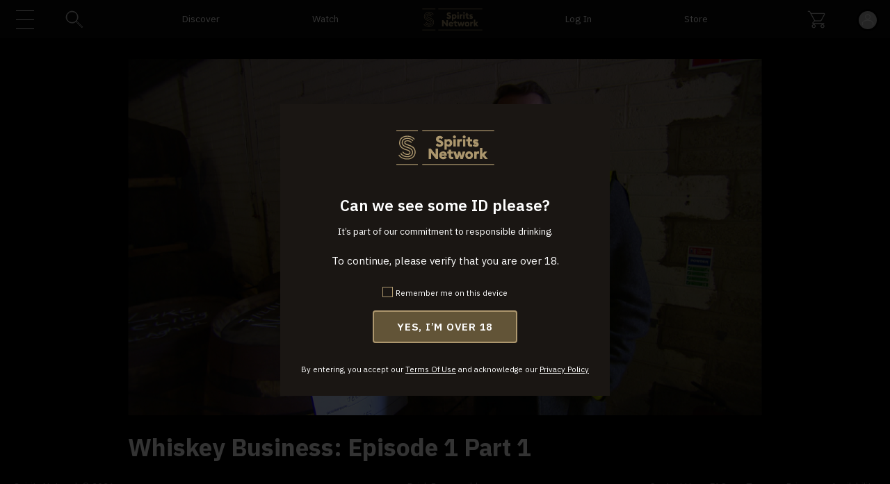

--- FILE ---
content_type: text/html; charset=UTF-8
request_url: https://spiritsnetwork.co.uk/whiskey-business/?pkg_guid=619e5da1-834d-4536-a1ec-f45b0228177b
body_size: 24322
content:

<!DOCTYPE html>
<html class="no-js" lang="en" data-domain-locale="UK">
    <head>
        <title>Whiskey Business</title>
        <link rel="dns-prefetch preconnect" href="https://cdn11.bigcommerce.com/s-rzc905mzym" crossorigin><link rel="dns-prefetch preconnect" href="https://fonts.googleapis.com/" crossorigin><link rel="dns-prefetch preconnect" href="https://fonts.gstatic.com/" crossorigin>
        <meta name="keywords" content="entertainment, comedy, drama, education, action, adventure, spirits, scotch, bourbon, rum, vodka, gin, wine, alcohol, tee shirts, glasses, membership"><link rel='canonical' href='https://spiritsnetwork.co.uk/whiskey-business/' /><meta name='platform' content='bigcommerce.stencil' />
        
         

        <link href="https://cdn11.bigcommerce.com/s-rzc905mzym/product_images/SN_Favicon_32x321.png?t&#x3D;1635262105" rel="shortcut icon">
        <meta name="viewport" content="width=device-width, initial-scale=1">

        <script>
            //
            document.documentElement.className = document.documentElement.className.replace('no-js', 'js');
        </script>

        <script>
    function browserSupportsAllFeatures() {
        return window.Promise
            && window.fetch
            && window.URL
            && window.URLSearchParams
            && window.WeakMap
            // object-fit support
            && ('objectFit' in document.documentElement.style);
    }

    function loadScript(src) {
        var js = document.createElement('script');
        js.src = src;
        js.onerror = function () {
            console.error('Failed to load polyfill script ' + src);
        };
        document.head.appendChild(js);
    }

    if (!browserSupportsAllFeatures()) {
        loadScript('https://cdn11.bigcommerce.com/s-rzc905mzym/stencil/e0060880-9af0-013d-6f1c-72e5169a3d8f/e/ac0a9cd0-d7ac-013b-fcee-6e7b3a6f7a8b/dist/theme-bundle.polyfills.js')
    }
</script>

        <script>
            //
            window.lazySizesConfig = window.lazySizesConfig || {};
            window.lazySizesConfig.loadMode = 1;
        </script>
        <script async src="https://cdn11.bigcommerce.com/s-rzc905mzym/stencil/e0060880-9af0-013d-6f1c-72e5169a3d8f/e/ac0a9cd0-d7ac-013b-fcee-6e7b3a6f7a8b/dist/theme-bundle.head_async.js"></script>

        <!---->

        <link href="https://fonts.googleapis.com/css?family=IBM+Plex+Sans:600,700,400&display=swap" rel="stylesheet">
        <link href="https://fonts.googleapis.com/css?family=Karla:400|Roboto:400,700&display=swap" rel="stylesheet">

        <link data-stencil-stylesheet href="https://cdn11.bigcommerce.com/s-rzc905mzym/stencil/e0060880-9af0-013d-6f1c-72e5169a3d8f/e/ac0a9cd0-d7ac-013b-fcee-6e7b3a6f7a8b/css/theme-f1b52b80-9af0-013d-4c60-1a2989555125.css" rel="stylesheet">

        <!-- Start Tracking Code for analytics_facebook -->

<script>
!function(f,b,e,v,n,t,s){if(f.fbq)return;n=f.fbq=function(){n.callMethod?n.callMethod.apply(n,arguments):n.queue.push(arguments)};if(!f._fbq)f._fbq=n;n.push=n;n.loaded=!0;n.version='2.0';n.queue=[];t=b.createElement(e);t.async=!0;t.src=v;s=b.getElementsByTagName(e)[0];s.parentNode.insertBefore(t,s)}(window,document,'script','https://connect.facebook.net/en_US/fbevents.js');

fbq('set', 'autoConfig', 'false', '1282093982290257');
fbq('dataProcessingOptions', ['LDU'], 0, 0);
fbq('init', '1282093982290257', {"external_id":"d3e050a5-df23-413d-a29b-168c36a6823d"});
fbq('set', 'agent', 'bigcommerce', '1282093982290257');

function trackEvents() {
    var pathName = window.location.pathname;

    fbq('track', 'PageView', {}, "");

    // Search events start -- only fire if the shopper lands on the /search.php page
    if (pathName.indexOf('/search.php') === 0 && getUrlParameter('search_query')) {
        fbq('track', 'Search', {
            content_type: 'product_group',
            content_ids: [],
            search_string: getUrlParameter('search_query')
        });
    }
    // Search events end

    // Wishlist events start -- only fire if the shopper attempts to add an item to their wishlist
    if (pathName.indexOf('/wishlist.php') === 0 && getUrlParameter('added_product_id')) {
        fbq('track', 'AddToWishlist', {
            content_type: 'product_group',
            content_ids: []
        });
    }
    // Wishlist events end

    // Lead events start -- only fire if the shopper subscribes to newsletter
    if (pathName.indexOf('/subscribe.php') === 0 && getUrlParameter('result') === 'success') {
        fbq('track', 'Lead', {});
    }
    // Lead events end

    // Registration events start -- only fire if the shopper registers an account
    if (pathName.indexOf('/login.php') === 0 && getUrlParameter('action') === 'account_created') {
        fbq('track', 'CompleteRegistration', {}, "");
    }
    // Registration events end

    

    function getUrlParameter(name) {
        var cleanName = name.replace(/[\[]/, '\[').replace(/[\]]/, '\]');
        var regex = new RegExp('[\?&]' + cleanName + '=([^&#]*)');
        var results = regex.exec(window.location.search);
        return results === null ? '' : decodeURIComponent(results[1].replace(/\+/g, ' '));
    }
}

if (window.addEventListener) {
    window.addEventListener("load", trackEvents, false)
}
</script>
<noscript><img height="1" width="1" style="display:none" alt="null" src="https://www.facebook.com/tr?id=1282093982290257&ev=PageView&noscript=1&a=plbigcommerce1.2&eid="/></noscript>

<!-- End Tracking Code for analytics_facebook -->

<!-- Start Tracking Code for analytics_siteverification -->

<meta name="google-site-verification" content="FSjQR-Rpo3r3LjZ363NmT9jCb66vvBDCUyfdvtUYPyA" />

<!-- End Tracking Code for analytics_siteverification -->


<script type="text/javascript">
var BCData = {};
</script>
<!-- Hotjar Tracking Code for https://www.spiritsnetwork.co.uk -->
<script>
    (function(h,o,t,j,a,r){
        h.hj=h.hj||function(){(h.hj.q=h.hj.q||[]).push(arguments)};
        h._hjSettings={hjid:2712175,hjsv:6};
        a=o.getElementsByTagName('head')[0];
        r=o.createElement('script');r.async=1;
        r.src=t+h._hjSettings.hjid+j+h._hjSettings.hjsv;
        a.appendChild(r);
    })(window,document,'https://static.hotjar.com/c/hotjar-','.js?sv=');
</script><!-- Google Tag Manager -->
<script>
    (function (w, d, s, l, i) {
        w[l] = w[l] || [];
        w[l].push({
            'gtm.start': new Date().getTime(),
            event: 'gtm.js',
        });
        var f = d.getElementsByTagName(s)[0],
            j = d.createElement(s),
            dl = l != 'dataLayer' ? '& l=' + l : '';
        j.async = true;
        j.src = 'https://www.googletagmanager.com/gtm.js?id=' + i + dl;
        f.parentNode.insertBefore(j, f);
    })(window, document, 'script', 'dataLayer', 'GTM-PQZM4ZG');
</script>
<!-- End Google Tag Manager -->


<script nonce="">
(function () {
    var xmlHttp = new XMLHttpRequest();

    xmlHttp.open('POST', 'https://bes.gcp.data.bigcommerce.com/nobot');
    xmlHttp.setRequestHeader('Content-Type', 'application/json');
    xmlHttp.send('{"store_id":"1002070505","timezone_offset":"0.0","timestamp":"2026-02-01T15:58:14.27208600Z","visit_id":"2bfc283c-8118-4759-8a8c-47ab08c4075e","channel_id":1}');
})();
</script>


        <!---->
            
            

        <!---->
        <!---->
            

        <!---->
            


        
    </head>
    <body>
        <!-- Google Tag Manager (noscript) -->
        <noscript><iframe src="https://www.googletagmanager.com/ns.html?id=GTM-PQZM4ZG"
                    height="0" width="0" style="display:none;visibility:hidden"></iframe></noscript>
        <!-- End Google Tag Manager (noscript) -->

        <svg data-src="https://cdn11.bigcommerce.com/s-rzc905mzym/stencil/e0060880-9af0-013d-6f1c-72e5169a3d8f/e/ac0a9cd0-d7ac-013b-fcee-6e7b3a6f7a8b/img/icon-sprite.svg" class="icons-svg-sprite"></svg>

        <!---->

<!---->

<!---->
    

    

        

        

    

        


<header class="header sn js-header" role="banner">
    <div class="header-inner">
        <div class="header__left">

            <!-- Hamburger and Search -->
            <div class="header__menus-and-actions">
                <div tabindex="0" class="navUser-menu header-hamburger js-header-hamburger" aria-label="Menu" role="button"
                    aria-controls="navigation">
                    <div class="hamburger-box">
                        <div class="hamburger-inner"></div>

                        <!-- Hamburger Menu -->
                        <nav class="hamburger-menu js-hamburger-menu">
                            <ul class="hamburger-menu__section hamburger-menu__section--main">
                                <!---->
        <li class="navPages-item navPages-item-page">
            <a class="navPages-action"
                href="/discover" aria-label="Discover" >
                
                Discover
            </a>
        </li>
        <li class="navPages-item navPages-item-page">
            <a class="navPages-action"
                href="/watch" aria-label="Watch" >
                
                Watch
            </a>
        </li>
                                <!---->
        <li class="navPages-item navPages-item-page">
            <a class="navPages-action"
                href="/login.php?action&#x3D;login" aria-label="Log In" data-reveal-id="popup-login" >
                
                Log In
            </a>
        </li>
        <li class="navPages-item navPages-item-page">
            <a class="navPages-action"
                href="/shop-all/" aria-label="Store" >
                
                Store
            </a>
        </li>
                            </ul>

                            <p class="hamburger-menu__section-heading">Account</p>
                            <ul class="hamburger-menu__section hamburger-menu__section--account">
                                <!---->
        <li class="navPages-item navPages-item-page">
            <a class="navPages-action"
                href="/login.php?action&#x3D;login" aria-label="Log In" data-reveal-id="popup-login" >
                
                Log In
            </a>
        </li>
        <li class="navPages-item navPages-item-page">
            <a class="navPages-action"
                href="/login.php?action&#x3D;create_account" aria-label="Sign Up" >
                
                Sign Up
            </a>
        </li>
                            </ul>

                            <p class="hamburger-menu__section-heading">More</p>
                            <ul class="hamburger-menu__section hamburger-menu__section--more">
                                <!---->
        <li class="navPages-item navPages-item-page">
            <a class="navPages-action"
                href="/faq/" aria-label="FAQ" >
                
                FAQ
            </a>
        </li>
        <li class="navPages-item navPages-item-page">
            <a class="navPages-action"
                href="/terms" aria-label="Terms" >
                
                Terms
            </a>
        </li>
        <li class="navPages-item navPages-item-page">
            <a class="navPages-action"
                href="/privacy" aria-label="Privacy" >
                
                Privacy
            </a>
        </li>
        <li class="navPages-item navPages-item-page">
            <a class="navPages-action"
                href="/availability/" aria-label="Availability" >
                
                Availability
            </a>
        </li>
        <li class="navPages-item navPages-item-page">
            <a class="navPages-action"
                href="https://spiritsnetwork.co.uk/contact-us" aria-label="Contact Us" >
                
                Contact Us
            </a>
        </li>
                            </ul>
                        </nav>

                    </div>
                </div>
                <div data-header-search-toggle tabindex="0" class="navUser-action header-search" aria-label="Search"
                    role="button">
                    <svg>
                        <use xlink:href="#icon-search-sn" />
                    </svg>
                </div>
            </div>

            <!-- Main Menu: Left -->
            <div class="header__links">
                <nav class="navPages">
                    <ul class="navPages-list">
                        <!---->
        <li class="navPages-item navPages-item-page">
            <a class="navPages-action"
                href="/discover" aria-label="Discover" >
                
                Discover
            </a>
        </li>
        <li class="navPages-item navPages-item-page">
            <a class="navPages-action"
                href="/watch" aria-label="Watch" >
                
                Watch
            </a>
        </li>
                    </ul>
                </nav>
            </div>

        </div>

        <!-- Logo -->
        <div class="header__center">
            <div class="header-logo">
                <a href="/">
                    <svg>
                        <use xlink:href="#icon-logo-sn" />
                    </svg>
                </a>
            </div>
        </div>

        <div class="header__right">

            <!-- Main Menu: Right -->
            <div class="header__links">
                <nav class="navPages">
                    <ul class="navPages-list">
                        <!---->
        <li class="navPages-item navPages-item-page">
            <a class="navPages-action"
                href="/login.php?action&#x3D;login" aria-label="Log In" data-reveal-id="popup-login" >
                
                Log In
            </a>
        </li>
        <li class="navPages-item navPages-item-page">
            <a class="navPages-action"
                href="/shop-all/" aria-label="Store" >
                
                Store
            </a>
        </li>
                    </ul>
                </nav>
            </div>

            <!-- Cart and Account -->
            <div class="header__menus-and-actions">
                <a class="navUser-action header-cart" href="/cart.php"
                    aria-label="Cart with 0 items" role="button">
                    <svg>
                        <use xlink:href="#icon-cart-sn" />
                    </svg>
                    <div class="countPill cart-quantity">
                    </div>
                </a>
                    <div tabindex="0" class="navUser-action header-account nav-sign"
                        aria-label="Log in" data-reveal-id="popup-login">
                        <svg>
                            <use xlink:href="#icon-account-sn" />
                        </svg>
                    </div>
            </div>

        </div>
    </div>

    <!---->
    <div class="header-search__panel u-hidden" data-header-search-panel>
        <form class="header-search__query-form" data-header-search-form>
            <div class="header-search__input-component">
                <div class="header-search__clear-input" data-header-search-close>
                    <svg>
                        <use xlink:href="#icon-close" />
                    </svg>
                </div>
                <input type="text" placeholder="Search for products or shows..."
                    class="header-search__input" />
            </div>
            <button type="submit" class="header-search__submit-component">
                <div class="header-search__submit-icon">
                    <svg>
                        <use xlink:href="#icon-search-sn" />
                    </svg>
                </div>
                <div class="header-search__submit-text">
                    Search
                </div>
            </button>
        </form>
    </div>
</header>
<div data-content-region="header_bottom--global"></div>
<div data-content-region="header_bottom"></div>
        <main class="page-type--page" id="main-content" role="main" data-currency-code="GBP">
    <div class="loadingOverlay"></div>
     
    <div class="container">
        

<section class="page" id="page-content">


    <div data-content-region="page_builder_content"><div data-layout-id="835e6522-1fc4-4f2c-a6b4-2967d5cbbc9d">       <div data-sub-layout-container="36091375-0a2e-47eb-b3ad-7c2e04852df6" data-layout-name="Layout">
    <style data-container-styling="36091375-0a2e-47eb-b3ad-7c2e04852df6">
        [data-sub-layout-container="36091375-0a2e-47eb-b3ad-7c2e04852df6"] {
            box-sizing: border-box;
            display: flex;
            flex-wrap: wrap;
            z-index: 0;
            position: relative;
            padding-top: 0px;
            padding-right: 0px;
            padding-bottom: 0px;
            padding-left: 0px;
            margin-top: 0px;
            margin-right: 0px;
            margin-bottom: 0px;
            margin-left: 0px;
            border-width: px;
            border-style: ;
            border-color: ;
        }

        [data-sub-layout-container="36091375-0a2e-47eb-b3ad-7c2e04852df6"]:after {
            display: block;
            position: absolute;
            top: 0;
            left: 0;
            bottom: 0;
            right: 0;
            background-size: cover;
            z-index: ;
        }
    </style>

    <div data-sub-layout="74cef883-8550-4560-bf10-b4b9dc5bb861">
        <style data-column-styling="74cef883-8550-4560-bf10-b4b9dc5bb861">
            [data-sub-layout="74cef883-8550-4560-bf10-b4b9dc5bb861"] {
                display: flex;
                flex-direction: column;
                box-sizing: border-box;
                flex-basis: 100%;
                max-width: 100%;
                z-index: 0;
                position: relative;
                padding-top: 0px;
                padding-right: 10.5px;
                padding-bottom: 0px;
                padding-left: 10.5px;
                margin-top: 0px;
                margin-right: 0px;
                margin-bottom: 0px;
                margin-left: 0px;
                border-width: px;
                border-style: ;
                border-color: ;
                justify-content: center;
            }
            [data-sub-layout="74cef883-8550-4560-bf10-b4b9dc5bb861"]:after {
                display: block;
                position: absolute;
                top: 0;
                left: 0;
                bottom: 0;
                right: 0;
                background-size: cover;
                z-index: ;
            }
            @media only screen and (max-width: 700px) {
                [data-sub-layout="74cef883-8550-4560-bf10-b4b9dc5bb861"] {
                    flex-basis: 100%;
                    max-width: 100%;
                }
            }
        </style>
        <div data-widget-id="03ed4dbe-3281-4b73-b604-c7145f238604" data-placement-id="e8fd2113-b438-4be6-b89e-c85b03f6b90c" data-placement-status="ACTIVE"><!---->




<div class="theoplayer-widget js-theoplayer-widget-03ed4dbe-3281-4b73-b604-c7145f238604">
    <div class="theoplayer-container video-js theoplayer-skin"></div>
    <div class="product-shelf__responsive-backdrop js-product-shelf__responsive-backdrop"></div>
    <div class="video-info" hidden="">
        <div class="video-info__title"></div>
        <div class="video-info__subtitle"></div>
        <div class="video-info__description"></div>
    </div>

    <template class="template__theoplayer-errormessage">
        <div class="theoplayer-errormessage">
            <p>Hmm... This video did not load correctly. Sorry about that, the fix is on its way.</p><p>In the meantime, we invite you to explore some of our other stuff.</p><p></p>
            <a class="theoplayer-button" href="/discover">Discover</a>
        </div>
    </template>

    <template class="template__theoplayer-placeholder">
        <div class="theoplayer-placeholder">
            <img src="https://cdn11.bigcommerce.com/s-rzc905mzym/images/stencil/original/content/images/tbb-placeholder-labeled.jpg" alt="TBB Placeholder" loading="lazy">
            <style>
                .theoplayer-widget .video-js {
                    padding-bottom: 0 !important;
                }

            </style>
        </div>
    </template>
</div>

<link rel="stylesheet" type="text/css" href="https://cdn.myth.theoplayer.com/f60de8d0-ea93-4a90-acbd-e74b7ac3c87c/ui.css">
<script type="text/javascript" src="https://cdn.myth.theoplayer.com/f60de8d0-ea93-4a90-acbd-e74b7ac3c87c/THEOplayer.js"></script>

<script defer="" type="text/javascript" src="https://cdn11.bigcommerce.com/s-rzc905mzym/content/js/slick/slick.js"></script>
<link rel="stylesheet" type="text/css" href="https://cdn11.bigcommerce.com/s-rzc905mzym/content/js/slick/slick.css">
<link rel="stylesheet" type="text/css" href="https://cdn11.bigcommerce.com/s-rzc905mzym/content/js/slick/slick-theme.css">

<script type="module">
    /* eslint-disable no-continue */
    /* eslint-disable spaced-comment */
    //** Debug methods
    const DEBUG_MODE = true;
    //** Shadow console object in module to supress widget logging in production
    const console = Object.assign({}, window.console);

    if (DEBUG_MODE) {
        window.debugPlayer = {};
    } else {
        //** PRODUCTION MODE
        console.log = () => { };
    }

    //** Constants
    const SHELF_TIMEOUT = 5000; //** ms

    //** JS Context
    // The injects are JS-commented to prevent double braces from falling
    // apart during autoformatting. Effectively, they become a magic comment.

    /*
        
        
        
        
        
        
    */

    // The context is parsed through an awkward slice with the same intent: to guard double braces.
    // This can be a weak spot.
    // eslint-disable-next-line quotes
    const jsContext = JSON.parse(`"{\"theoLibraryURL\":\"https://cdn.myth.theoplayer.com/f60de8d0-ea93-4a90-acbd-e74b7ac3c87c\",\"theoLicenseString\":\"[base64]\",\"packageGuidSource\":\"url_param\",\"packageGuidUrlParameterKey\":\"pkg_guid\",\"activeCurrencyCode\":\"GBP\"}"`.slice(1, -1));

    //** Utility functions
    function formatMoney(float) {
        return new Intl.NumberFormat('en-US', {
            style: 'currency',
            currency: jsContext.activeCurrencyCode,
        }).format(float);
    }

    function range(arg1, arg2 = null, step = 1) {
        let start = arg1;
        let finish = arg2;
        if (arg2 === null) {
            start = 0;
            finish = arg1;
        }
        return Array.from({ length: 1 + (finish - 1 - start) / step }, (_, i) => start + (i * step));
    }

    function isGuid(s) {
        return /^[0-9a-fA-F]{8}-([0-9a-fA-F]{4}-){3}[0-9a-fA-F]{12}$/.exec(s);
    }

    /**
     * https://stackoverflow.com/questions/494143/creating-a-new-dom-element-from-an-html-string-using-built-in-dom-methods-or-pro
     * @param {String} HTML representing a single element
     * @return {Element}
     */
    function htmlToElement(html) {
        const template = document.createElement('template');
        const trimmedHtml = html.trim(); // Never return a text node of whitespace as the result
        template.innerHTML = trimmedHtml;
        return template.content.firstChild;
    }

    //** Classes

    class ContentPackage {
        constructor(contentPackageJSON) {
            Object.assign(this, contentPackageJSON);
        }

        _getContentItemByGuid(itemGuid) {
            return this.ContentItems.find(item => item.UniqueId === itemGuid);
        }

        getVideoURL() {
            return this._getContentItemByGuid(this.Metadata.Configurations[0].Properties.ContentFile).SourceUrl;
        }

        getThumbnailURL() {
            return this._getContentItemByGuid(this.Metadata.Configurations[0].Properties.Thumbnail).SourceUrl;
        }

        getTileURL() {
            return this._getContentItemByGuid(this.Metadata.Configurations[0].Properties.Tile).SourceUrl;
        }
    }


    class ShelfItemResourceTypes {
        static ContentPackage = 'ContentPackage';
        static CoreContentProduct = 'CoreContentProduct';
        static BigCommerceProduct = 'BigCommerceProduct';
        static NotFound = 'NotFound';
    }
    Object.freeze(ShelfItemResourceTypes);


    class ShelfItemResource {
        constructor(rawResourceWrapper) {
            // For a shelf product, we need:
            // const inStock = product.inventory.isInStock
            // const imgSrc = product.defaultImage
            //     ? product.defaultImage.url320wide
            //     : 'https://cdn11.bigcommerce.com/s-rzc905mzym/images/stencil/original/content/images/bottle-placeholder.png';
            // product.availabilityV2.status === 'Available'
            // product.entityId
            // resource.guid
            // const productHref = `${window.stencilUtils.api.product.endpoint}${product.entityId}`;
            // ${product.name}

            // At the bare minimum, we need an image, a title and a link.
            this.resourceType = rawResourceWrapper.resourceType;
            this.cue = rawResourceWrapper.cue;

            if (this.resourceType === ShelfItemResourceTypes.BigCommerceProduct) {
                const bcProduct = rawResourceWrapper.resource;
                this.inStock = bcProduct.inventory.isInStock;
                this.imageSource = bcProduct.defaultImage
                    ? bcProduct.defaultImage.url320wide
                    : 'https://cdn11.bigcommerce.com/s-rzc905mzym/images/stencil/original/content/images/bottle-placeholder.png';
                this.isAvailable = bcProduct.availabilityV2.status === 'Available';
                this.bcEntityId = bcProduct.entityId;
                this.link = `${window.stencilUtils.api.product.endpoint}${bcProduct.entityId}`;
                this.title = bcProduct.name;
                this.isSynthetic = false;
                this.isProduct = true;
                this.isWeblink = false;
                this.bcProduct = bcProduct;
            } else if (this.resourceType === ShelfItemResourceTypes.CoreContentProduct) {
                const ccProduct = rawResourceWrapper.resource;
                this.inStock = false;
                // Available sizes are 'PI-S/M/B/L'
                this.imageSource = ccProduct.imageUrl.replace('[size]', 'PI-S');
                this.isAvailable = false;
                this.bcEntityId = null;
                this.link = null;
                this.title = ccProduct.title;
                this.isSynthetic = true;
                this.isProduct = true;
                this.isWeblink = false;
                this.bcProduct = null;
            } else if (this.resourceType === ShelfItemResourceTypes.ContentPackage) {
                const contentPackage = rawResourceWrapper.resource;
                this.imageSource = contentPackage.getTileURL();
                this.bcEntityId = null;
                // Build weblink
                const link = new URL(window.location);
                link.searchParams.set(jsContext.packageGuidUrlParameterKey, contentPackage.Id);
                this.link = link.href;
                this.title = contentPackage.Name;
                this.isSynthetic = true;
                this.isProduct = false;
                this.isWeblink = true;
                this.bcProduct = null;
            } else {
                throw new Error(`Unknown resource type: ${this.resourceType}`);
            }
        }
    }

    class CoreContentProvider {
        constructor() {
            this.contentPackageFetchInit = {
                credentials: 'include',
                headers: {
                    'Content-Type': 'application/json',
                    'X-CoreContentWebService-ApplicationId': '9742b273-840d-4a14-9032-d265cdd2c8b7',
                },
            };

            // These fetch init options are default fetch values. They are optional per se.
            this.productFetchInit = {
                headers: {
                    'Content-Type': 'application/x-www-form-urlencoded',
                },
                cache: 'default',
            };
        }

        _getContentPackageUrl(packageGuid) {
            return `https://prod-api.spiritsnetwork.co.uk/api/portal/v1/content/get?contentPackageId=${packageGuid}`;
        }

        _getProductUrl(productGuidOrSku, keyType = 'GUID') {
            return `https://prod-ec.spiritsnetwork.com/api/v1/products/key/${productGuidOrSku}?keyType=${keyType}`;
        }

        async getCoreContentResource(resourceGuidOrSku, idType = 'GUID') {
            // The resourceGuid can be a product guid or a content package guid (weblink)
            // If the product fetch fails, try and fetch is as a content package.
            // If both fail, resolve a graceful failure.
            console.log('call getCoreContentResource() with', idType, resourceGuidOrSku);

            if (idType === 'GUID') {
                // First, try the product
                console.log('fetch product:', resourceGuidOrSku);
                const productResponce = await fetch(this._getProductUrl(resourceGuidOrSku), this.productFetchInit);
                console.log('getCoreContentResource product responce for guid', resourceGuidOrSku, productResponce);
                if (productResponce.ok && productResponce.status !== 204) {
                    // Product fetch successful
                    const product = await productResponce.json();
                    console.log('getCoreContentResource() product fetch:', product);
                    return {
                        resourceType: ShelfItemResourceTypes.CoreContentProduct,
                        resource: product,
                    };
                } else {
                    // Product fetch failed, do a content package fetch
                    console.log('fetch contentPackage:', resourceGuidOrSku);
                    const contentPackage = await this.fetchContentPackage(resourceGuidOrSku);
                    if (!contentPackage) {
                        return {
                            resourceType: ShelfItemResourceTypes.NotFound,
                            resource: null,
                        };
                    }
                    // console.log('getCoreContentResource() contentPackage responce:', contentPackageResponce)
                    // const contentPackage = await contentPackageResponce.json();
                    console.log('getCoreContentResource() contentPackage object:', contentPackage);
                    return {
                        resourceType: ShelfItemResourceTypes.ContentPackage,
                        resource: contentPackage,
                    };
                }
            } else if (idType === 'SKU') {
                console.log('fetch product:', resourceGuidOrSku);
                const productResponce = await fetch(
                    this._getProductUrl(resourceGuidOrSku, idType),
                    this.productFetchInit,
                );
                console.log('getCoreContentResource product responce for sku', resourceGuidOrSku, productResponce);
                if (productResponce.ok && productResponce.status !== 204) {
                    // Product fetch successful
                    const product = await productResponce.json();
                    console.log('getCoreContentResource() product fetch:', product);
                    return {
                        resourceType: ShelfItemResourceTypes.CoreContentProduct,
                        resource: product,
                    };
                } else {
                    return {
                        resourceType: ShelfItemResourceTypes.NotFound,
                        resource: null,
                    };
                }
            } else {
                throw new Error(`Unknown idType for getCoreContentResource(...) call: ${idType}`);
            }
        }

        async fetchContentPackage(packageGuid) {
            const responce = await fetch(this._getContentPackageUrl(packageGuid), this.contentPackageFetchInit);
            console.log(`CoreContentProvider fetched the following raw responce for guid ${packageGuid}:`, responce);
            // Maybe they can return 422s for invalid content package GUIDs? This is the place to catch them.
            const rawContentPackage = await responce.json();
            console.log(`CoreContentProvider fetched the following contentPackage for guid ${packageGuid}:`, rawContentPackage);
            return new ContentPackage(rawContentPackage);
        }
    }


    class BigCommerceProvider {
        async _waitForGraphQL() {
            async function asyncWait(attemptInterval) {
                return new Promise((resolve) => {
                    setTimeout(() => {
                        resolve(attemptInterval);
                    }, attemptInterval);
                });
            }
            const attemptInterval = 250; // * ms
            let attempts = 10;
            while (attempts > 0) {
                if (typeof window.graphQLQuery !== 'undefined') {
                    break;
                } else {
                    // eslint-disable-next-line no-await-in-loop
                    await asyncWait(attemptInterval);
                }
                attempts--;
            }
        }

        _simplifyGraphQLResponce(obj) {
            //** Remove scaffolding edges and nodes from graphQL responce

            // eslint-disable-next-line guard-for-in
            for (const prop in obj) {
                if (prop === '__typename') {
                    // eslint-disable-next-line no-param-reassign
                    delete obj[prop];
                    continue;
                }
                if (!(obj[prop] instanceof Object)) {
                    continue;
                }
                if ('edges' in obj[prop]) {
                    // eslint-disable-next-line no-param-reassign
                    obj[prop] = obj[prop].edges;
                }
                if ('node' in obj[prop]) {
                    // eslint-disable-next-line no-param-reassign
                    obj[prop] = obj[prop].node;
                }
                this._simplifyGraphQLResponce(obj[prop]);
            }
        }

        async fetchProductBySku(sku) {
            console.log('call BCProv.fetchProductBySku() with sku', sku);
            //** Each product is fetched separately, BigCommerce GraphQL cannot fetch
            //** multiple products by anything other than IDs"
            const _gqlProductbySKU = `
                query productBySku($productSku: String!) {
                    site {
                        product(sku: $productSku) {
                            entityId
                            sku
                            name
                            availabilityV2 {
                                status
                                description
                            }
                            defaultImage {
                                ...ImageFields
                            }
                            customFields {
                                edges {
                                    node {
                                        name
                                        value
                                    }
                                }
                            }
    
                            variants{
                                edges {
                                    node {
                                        entityId
                                        options {
                                            edges {
                                                node {
                                                    entityId
                                                    displayName
                                                    values {
                                                        edges {
                                                            node {
                                                                label
                                                                entityId
                                                            }
                                                        }
                                                    }
                                                }
                                            }
                                        }
                                        inventory {
                                            isInStock
                                            aggregated {
                                                availableToSell
                                            }
                                        }
                                        prices {
                                            price {
                                            ...MoneyFields
                                            }
                                        }
                                    }
                                }
                            }
    
                            prices {
                                price {
                                ...MoneyFields
                                }
                            }
    
                            inventory {
                                isInStock
                                hasVariantInventory
                                aggregated {
                                    availableToSell
                                }
                            }
                        }
                    }
                }
    
                fragment ImageFields on Image {
                    url320wide: url(width: 320)
                    url640wide: url(width: 640)
                    url960wide: url(width: 960)
                    url1280wide: url(width: 1280)
                }
    
                fragment MoneyFields on Money {
                    value
                    currencyCode
                }
            `;


            await this._waitForGraphQL();
            const responce = await window.graphQLQuery.runQuery(
                _gqlProductbySKU,
                { productSku: sku },
            );
            // console.log('BC SKU call for', sku, 'returned responce', responce)
            const product = responce.data.site.product;
            if (!product) {
                return {
                    resourceType: ShelfItemResourceTypes.NotFound,
                    resource: null,
                };
            }

            // ToDo: Maybe keep the dupes?
            /**
             * Reformat GQL responce into something palatable.
             * While this will kill duplicate custom field keys,
             * having such duplicates is often a bad idea in the first place.
             */
            this._simplifyGraphQLResponce(product);
            product.customFields = Object.fromEntries(product.customFields.map(field => [field.name, field.value]));
            for (const variant of product.variants) {
                variant.options = variant.options.map((option) => ({
                    entityId: option.entityId,
                    label: option.displayName,
                    value: option.values[0].label,
                    valueId: option.values[0].entityId,
                }));
            }
            return {
                resourceType: ShelfItemResourceTypes.BigCommerceProduct,
                resource: product,
            };
        }
    }


    class TheoPlayerController {
        constructor(widget) {
            this.playerElement = widget.element.querySelector('.theoplayer-container');
            const playerSettings = {
                libraryLocation: jsContext.theoLibraryURL,
                license: jsContext.theoLicenseString,
                mutedAutoplay: 'all',
            };
            this.player = new window.THEOplayer.Player(this.playerElement, playerSettings);
        }

        openVideo(videoURL, posterUrl) {
            this.player.source = {
                sources: [
                    {
                        src: videoURL,
                        type: 'application/x-mpegurl',
                        crossOrigin: 'use-credentials',
                    },
                ],
                poster: posterUrl,
            };
        }

        addCuePointsListener(cuePoints, cueEntryCallback) {
            const cuePointsMap = new Map(cuePoints.map(({ time, pairingId }) => [time, pairingId]));
            const timestamps = [...cuePointsMap.keys()];
            this.player.addEventListener('timeupdate', (e) => {
                if (e.currentTime) {
                    const currentTimeInt = Math.floor(e.currentTime);
                    // Activate cuePoint when reached
                    if (timestamps.includes(currentTimeInt)) {
                        console.log('cuePoint reached at', currentTimeInt);
                        cueEntryCallback(cuePointsMap.get(currentTimeInt));
                    }
                }
            });
        }

        manageVolumePersistence() {
            const VOLUME_KEY = 'theoplayer-volume';
            if (localStorage) {
                const storedVolume = parseFloat(localStorage.getItem(VOLUME_KEY));
                // eslint-disable-next-line no-restricted-globals
                if (!isNaN(storedVolume)) {
                    this.player.volume = storedVolume;
                }
                this.player.addEventListener('volumechange', () => {
                    localStorage.setItem(VOLUME_KEY, this.player.volume);
                });
            }
        }

        setUtilityTriggers() {
            // Pause other instances when this one is played
            this.player.addEventListener('play', () => {
                [...document.querySelectorAll('.theoplayer-container')]
                    .filter(theoContainer => theoContainer !== this.playerElement)
                    .forEach(theoContainer => theoContainer.player.pause());
            });
        }
    }


    class Widget {
        constructor() {
            this.element = document.querySelector('.js-theoplayer-widget-03ed4dbe-3281-4b73-b604-c7145f238604');
            this.domainLocale = document.documentElement.dataset.domainLocale;
        }

        attachSpinner() {
            if (!document.querySelector('.spinner__overlay')) {
                document.getElementById('main-content').insertAdjacentHTML('beforeend', `
                    <div class="spinner__overlay spinner__overlay--hidden">
                        <img class="spinner__animation" src="https://cdn11.bigcommerce.com/s-rzc905mzym/images/stencil/original/content/images/spinner.gif">
                    </div>
                `);
                document.addEventListener('spinner:show', () => {
                    document.querySelector('.spinner__overlay').classList.remove('spinner__overlay--hidden');
                });
                document.addEventListener('spinner:hide', () => {
                    document.querySelector('.spinner__overlay').classList.add('spinner__overlay--hidden');
                });
            }
        }

        _updateSizeClass() {
            const responsiveBreakpoint = 480;

            const widgetWidth = this.element.getBoundingClientRect().width;
            this.element.classList.toggle('widget--responsive-mobile', widgetWidth < responsiveBreakpoint);

            const screenRatio = window.outerHeight / window.outerWidth;
            const ratioProp = Number(screenRatio).toLocaleString(undefined, { style: 'percent', minimumFractionDigits: 2 });

            const fsRatioSelector = '.theoplayer-widget .video-js.vjs-fullscreen';
            const widgetSheet = [...document.styleSheets].find(s => s.title === 'theoplayer-stylesheet');
            const ratioRule = [...widgetSheet.cssRules].find(r => r.selectorText === fsRatioSelector);
            ratioRule.style.paddingBottom = ratioProp;
        }

        augmentResponsive() {
            //** Custom responsive layout control
            window.addEventListener('resize', this._updateSizeClass.bind(this));
            this._updateSizeClass();
        }

        cullRedundantSpreadsheets() {
            /**
             * Stylesheet control
             * While we could have include the style tag using JS, it is more manageable
             * to simply leave it as a HTML tag, let it be loaded, and then exclude it if it is a duplicate.
             */
            const widgetStylesheets = document.querySelectorAll('.theoplayer-stylesheet');
            [...widgetStylesheets].filter((_, idx) => idx).forEach(elem => elem.remove());
        }

        markIOS() {
            const isIOS = (
                /iPad|iPhone|iPod/g.test(navigator.platform)
                || (navigator.platform === 'MacIntel' && navigator.maxTouchPoints > 1)
            ) && !window.MSStream;
            this.element.classList.toggle('widget--ios', isIOS);
        }

        populateLabels(contentPackage) {
            this.element.querySelector('.video-info__title').textContent = contentPackage.Name;
            this.element.querySelector('.video-info__subtitle').textContent = contentPackage.Description;
            this.element.querySelector('.video-info__description').textContent = contentPackage.LongDescription;
            this.element.querySelector('.video-info').removeAttribute('hidden');
        }

        handleCriticalError(e) {
            function inIframe() {
                try {
                    return window.self !== window.top;
                } catch (_) {
                    return true;
                }
            }

            const msgType = inIframe() ? 'placeholder' : 'errormessage';
            const errorMsgTemplate = this.element.querySelector(`.template__theoplayer-${msgType}`);
            const errorMsg = errorMsgTemplate.content.cloneNode(true).querySelector('div');
            this.element.insertAdjacentElement('beforeend', errorMsg);

            document.dispatchEvent(new CustomEvent('spinner:hide'));
            console.error(e);
        }
    }

    class ShelfItem {
        constructor(shelfItemResource, tbbModal) {
            this.shelfItemResource = shelfItemResource;
            this.element = null;
            this.tbbModal = tbbModal;
        }

        buildElement() {
            const shelfItemResource = this.shelfItemResource;
            const tbbModal = this.tbbModal;

            let addToCartBlock = '';
            if (shelfItemResource.inStock && shelfItemResource.isAvailable) {
                addToCartBlock = `
                    <div class="shelf-item__button-group shelf-item__button-group--bottom">
                        <span class="shelf-item__link shelf-item__add-to-cart icon js-add-to-cart"
                            data-pid="${shelfItemResource.bcEntityId}" >
                        </span>
                    </div>
                    `;
            }

            const goToPDPBlock = `
                <div class="shelf-item__button-group shelf-item__button-group--top">
                    <div class="shelf-item__go-to-pdp js-shelf-item__go-to-pdp icon">
                    </div>
                </div>
                `;

            const oosClassName = (shelfItemResource.isProduct && !shelfItemResource.inStock) ? 'shelf-item--out-of-stock' : '';
            const syntheticItemClassName = shelfItemResource.isSynthetic ? 'shelf-item--synthetic' : '';
            const weblinkItemClassName = shelfItemResource.isWeblink ? 'shelf-item--weblink' : '';


            const shelfItem = htmlToElement(`
                <li class="shelf-item js-shelf-item ${oosClassName} ${syntheticItemClassName} ${weblinkItemClassName}"
                    data-cue="${shelfItemResource.cue}"
                    data-pid="${shelfItemResource.bcEntityId || ''}"
                    data-resource-type="${shelfItemResource.resourceType}"
                >
                    <a href="${shelfItemResource.link}" target="_blank"
                        class="shelf-item__link">
                        <div class="shelf-item__img-wrapper">
                            <img loading="eager" src="${shelfItemResource.imageSource}">
                            ${!shelfItemResource.isSynthetic ? goToPDPBlock : ''}
                            ${!shelfItemResource.isSynthetic ? addToCartBlock : ''}
                        </div>
                        <div class="shelf-item__descr-wrapper">
                            <div class="shelf-item__product-title">
                                ${shelfItemResource.title}
                            </div>
                        </div>
                    </a>
                </li>
            `);


            shelfItem.querySelector('.shelf-item__link').addEventListener('click', (e) => {
                if (!shelfItemResource.link) {
                    // Prevent linking for nullish hrefs
                    e.preventDefault();
                } else {
                    if (!e.currentTarget.closest('.slick-slide').classList.contains('slick-active')) {
                        // Prevent linking for inactive slides.
                        // Slick will instead move to clicked slide and make it active.
                        e.preventDefault();
                    }
                }
            });

            // The .js-add-to-cart button MAY be absent
            shelfItem.querySelectorAll('.js-add-to-cart').forEach((atcElement) => {
                atcElement.addEventListener('click', (e) => {
                    e.preventDefault();
                    try {
                        if (document.fullscreen || document.fullscreenElement) {
                            document.exitFullscreen();
                        }
                    } catch (e) {
                        if (e instanceof TypeError) {
                            //** A TypeError *may* occur if fullscreen is uninitialized. If so, pass silently.
                        } else {
                            throw e;
                        }
                    }
        
                    if (shelfItemResource.bcProduct) {
                        tbbModal.invokeAddToCart(shelfItemResource.bcProduct);
                    } else {
                        console.warn('No BC Product attached to resource:', shelfItemResource)
                    }
                });
            });

            this.element = shelfItem;
            return this;
        }

        appendElementTo(domElement) {
            domElement.insertAdjacentElement('beforeend', this.element);
            return this;
        }
    }

    class ProductShelf {
        constructor(widget, tbbModal) {
            this.widget = widget;
            this.tbbModal = tbbModal;
            this.element = document.createElement('div');

            this.autoCloseManager = {
                productShelf: this,
                timer: null,
                enabled: true,

                resetTimer() {
                    if (!this.enabled) return;
                    this.stopTimer();
                    const tryClose = this.tryClose.bind(this);
                    this.timer = setTimeout(tryClose, SHELF_TIMEOUT);
                    // console.log('autoCloseManager.resetTimer complete');
                },

                stopTimer() {
                    if (!this.enabled) return;
                    clearTimeout(this.timer);
                    // console.log('autoCloseManager.stopTimer complete');
                },

                tryClose() {
                    if (!this.enabled) return;
                    console.log('Trying to autoclose shelf...');
                    //** ToDo: Refactor checking for overlay
                    //** inject shelf into to argument and use it derive overlay check and runtime toggling
                    if (!document.querySelector('.js-tbb-modal__overlay').classList.contains('tbb-modal__overlay--closed')) {
                        console.log('...postponed by overlay.');
                        this.resetTimer();
                    } else {
                        this.productShelf.toggleShelf(false);
                        console.log('...done.');
                    }
                },
            };
        }

        toggleShelf(state) {
            //** Pass true-ish to open shelf, false-ish to close, empty arg list to switch states
            if (typeof state === 'undefined') {
                // eslint-disable-next-line no-param-reassign
                state = !this.widget.element.classList.contains('widget--open-shelf');
            }
            this.widget.element.classList.toggle('widget--open-shelf', state);
            if (state) {
                this.autoCloseManager.resetTimer();
            }
        }

        async populate(shelfItemResources) {
            //** Shelf init accepts a list of cleaned-up products with tbb metadata
            //** If it's empty, no point in attaching the shelf
            // populate() accepts a list of ShelfItemResource instances
            if (!shelfItemResources.length) return;

            const autoCloseManager = this.autoCloseManager;
            const toggleShelf = this.toggleShelf.bind(this);

            window.debugPlayer = window.debugPlayer || {};
            window.debugPlayer.toggleAutoClose = () => {
                this.autoCloseManager.enabled = !this.autoCloseManager.enabled;
            };

            //** Embed elements into TheoPlayer wrapper, as a workaround for fullscreen issues
            const theoWrapper = this.widget.element.querySelector('.theo-player-wrapper');

            const shelfElement = htmlToElement('<div class="product-shelf js-product-shelf"></div>');
            theoWrapper.insertAdjacentElement('beforeend', shelfElement);
            this.element = shelfElement;

            const shelfToggleButton = htmlToElement(`
                    <button type="button" class="product-shelf__toggle-btn js-product-shelf__toggle-btn">
                        <span class="product-shelf__toggle-btn-circle"></span>
                    </button>
                `);
            theoWrapper.insertAdjacentElement('beforeend', shelfToggleButton);

            //** Prevent closing the shelf while the mouse is over it
            shelfElement.addEventListener('mouseenter', () => {
                autoCloseManager.stopTimer();
            });

            shelfElement.addEventListener('mouseleave', () => {
                autoCloseManager.resetTimer();
            });

            //** Prevent closing the shelf if the user interacted with it through touching
            //** (Mobile devices have no mouseover to prevent autoCloseManager)
            shelfElement.addEventListener(
                'touchstart',
                () => { autoCloseManager.stopTimer(); },
                { passive: true },
            );

            //** Use a lambda here to avoid passing the event parameter to toggleShelf
            shelfToggleButton.addEventListener('click', () => toggleShelf());


            //** Shelf List
            const shelfList = htmlToElement('<ul class="carousel-container js-carousel-container"></ul>');
            shelfElement.insertAdjacentElement('beforeend', shelfList);

            shelfItemResources.forEach((shelfItemResource) => {
                const shelfItem = new ShelfItem(shelfItemResource, this.tbbModal);
                shelfItem.buildElement().appendElementTo(shelfList);
            });


            /**
             * The breakpoint in this slick is a bit of a bummer. It's supposed to be 480px for
             * the player width, but the *slider* width for the 480px player is actually ~475px.
             * What's even more strange, slick in fact does a break at +80px of the width given here (why?!),
             * so the provided value has to be offset by -80, making it 475 - 80 = 395.
             * If you know how to fix this nonsense, please do.
             */
            $(shelfList).slick({
                infinite: false,
                speed: 800,
                draggable: false,
                swipe: true,
                swipeToSlide: true,
                focusOnSelect: true,
                slidesToShow: 1,
                respondTo: 'slider',
                responsive: [
                    {
                        breakpoint: 395,
                        settings: {
                            draggable: true,
                            focusOnSelect: false,
                        },
                    },
                ],
            });
        }

        cueEntry(cue) {
            console.log('cueEntry on cue', cue);
            const cuedShelfItem = this.element.querySelector(`.js-shelf-item[data-cue="${cue}"]`);
            if (cuedShelfItem) {
                const cuedSlide = cuedShelfItem.closest('.slick-slide');
                const cuedSlideIndex = [...cuedSlide.parentElement.children].indexOf(cuedSlide);
                cuedSlide.closest('.slick-slider').slick.goTo(cuedSlideIndex, true);
                this.toggleShelf(true);
            }
        }
    }

    class TBBModal {
        constructor() {
            this.overlay = document.querySelector('.js-tbb-modal__overlay')
                || htmlToElement(`
                    <div class="tbb-modal__overlay js-tbb-modal__overlay tbb-modal__overlay--closed"></div>
                `);

            this.frame = document.querySelector('.js-tbb-modal__frame')
                || htmlToElement(`
                    <div class="tbb-modal__frame js-tbb-modal__frame tbb-modal__frame--closed"></div>
                `);
        }

        attachToDocument() {
            if (document.querySelector('.js-tbb-modal__overlay')) return;
            document.getElementById('main-content').insertAdjacentElement('beforeend', this.overlay);
            document.getElementById('main-content').insertAdjacentElement('beforeend', this.frame);
        }

        open() {
            this.overlay.classList.remove('tbb-modal__overlay--closed');
            this.frame.classList.remove('tbb-modal__frame--closed');
        }

        close() {
            this.overlay.classList.add('tbb-modal__overlay--closed');
            this.frame.classList.add('tbb-modal__frame--closed');
        }

        _assembleSelectorHtml({
            classNameSuffix,
            inputName,
            label,
            itemLabels,
            itemValues = [],
            prices = [],
            defaultIdx = 0,
        }) {
            // console.log(`${classNameSuffix} itemLabels:`, itemLabels)
            const items = itemLabels.map((val, idx) =>
                `<div class="tbb-modal__x-dropdown-li js-tbb-modal__x-dropdown-li"
                    ${prices.length ? `data-price="${prices[idx]}"` : ''}
                    data-value="${itemValues.length ? itemValues[idx] : val}">${val}</div>
                `).join('');
            const defaultValue = itemValues.length ? itemValues[defaultIdx] : itemLabels[defaultIdx];
            const defaultPrice = prices.length ? prices[defaultIdx] : '';
            return `
                <div class="tbb-modal__${classNameSuffix} js-tbb-modal__${classNameSuffix} js-tbb-modal__selector">
                    <input type="hidden" name="${inputName}"
                        value="${defaultValue}"
                        data-price="${defaultPrice}"
                    >
                    <div class="tbb-modal__selector-label">${label}</div>
                    <div class="tbb-modal__selector-x-dropdown js-tbb-modal__selector-x-dropdown">
                        <button type="button" class="tbb-modal__x-dropdown-button js-tbb-modal__x-dropdown-button">${itemLabels[defaultIdx]}</button>
                        <div class="tbb-modal__x-dropdown-list js-tbb-modal__x-dropdown-list custom-scrollbar">
                            ${items}
                        </div>
                    </div>
                </div>
            `;
        }

        _assembleFormHtml(product) {
            //** Quantity Selector
            const qtySelectorHTML = this._assembleSelectorHtml({
                classNameSuffix: 'quantity',
                inputName: 'qty[]',
                label: 'QTY',
                itemLabels: [...range(1, 14)],
            });

            //** Size Selector
            const firstVariant = product.variants[0];
            const firstSizeOption = firstVariant.options.filter(opt => opt.label === 'Size')[0];
            const sizeNameAttribute = firstSizeOption ? `attribute[${firstSizeOption.entityId}]` : '';
            const sizeVariants = [];
            if (!firstSizeOption) {
                sizeVariants.push({
                    label: product.customFields.Size || 'Item',
                    value: null,
                    price: product.prices.price.value,
                });
            } else {
                for (const v of product.variants) {
                    const sizeOption = v.options.filter(opt => opt.label === 'Size')[0];
                    sizeVariants.push({
                        label: sizeOption.value,
                        value: sizeOption.valueId,
                        price: v.prices.price.value,
                    });
                }
            }
            const sizeSelectorHTML = this._assembleSelectorHtml({
                classNameSuffix: 'size',
                inputName: sizeNameAttribute,
                label: 'SIZE',
                itemLabels: sizeVariants.map(v => v.label),
                itemValues: sizeVariants.map(v => v.value),
                prices: sizeVariants.map(v => v.price),
                defaultIdx: 0,
            });

            //** Template
            const formTemplate = `
                <form class="js-tbb-modal__form">
                    <input type="hidden" name="action" value="add">
                    <input type="hidden" name="product_id" value="${product.entityId}">
                    <p class="tbb-modal__title">${product.name}</p>
                    <div class="tbb-modal__product-selectors">
                        ${qtySelectorHTML}
                        ${sizeSelectorHTML}
                    </div>
                    <div class="tbb-modal__summary">
                        <p class="tbb-modal__est-total">EST TOTAL:
                            <span class="js-tbb-modal__subtotal"></span>
                        </p>
                        <p class="tbb-modal__offer-delivery">
                            Shipment (3-7 business days)
                        </p>
                    </div>
                    <button type="button" class="tbb-modal__submit js-tbb-modal__submit">Add to Cart</button>
                    <button type="button" class="tbb-modal__cancel js-tbb-modal__cancel">Cancel</button>
                    <p class="tbb-modal__taxes-message">
                        Taxes &amp; additional fees not included
                    </p>
                </form>
                <div class="js-tbb-modal__errormessage tbb-modal__errormessage">
                    Sorry! This size is unavailable at the moment.
                </div>
            `;

            return formTemplate;
        }

        invokeAddToCart(product) {
            const closeModal = this.close.bind(this);
            const modalFrame = this.frame;

            this.frame.innerHTML = this._assembleFormHtml(product);

            this.frame
                .querySelectorAll('.js-tbb-modal__x-dropdown-button')
                .forEach((btn) => {
                    btn.addEventListener('click', (e) => {
                        e.currentTarget.parentElement.classList.toggle('opened');
                    });
                });

            this.frame
                .querySelectorAll('.js-tbb-modal__x-dropdown-list')
                .forEach((elem) => {
                    elem.addEventListener('click', (e) => {
                        if (e.target.classList.contains('js-tbb-modal__x-dropdown-li')) {
                            const selectorRoot = e.currentTarget.closest('.js-tbb-modal__selector');
                            selectorRoot.querySelector('.js-tbb-modal__x-dropdown-button').textContent = e.target.textContent;
                            selectorRoot.querySelector('input').value = e.target.dataset.value;
                            if (e.target.dataset.price) {
                                selectorRoot.querySelector('input').dataset.price = e.target.dataset.price;
                            }
                            selectorRoot.querySelector('.js-tbb-modal__selector-x-dropdown').classList.remove('opened');
                            selectorRoot.dispatchEvent(new CustomEvent('shelf:popup:change', { bubbles: true }));
                        }
                    });
                });

            this.frame
                .querySelector('.js-tbb-modal__cancel')
                .addEventListener('click', closeModal);
            this.overlay.addEventListener('click', closeModal);

            this.frame
                .querySelector('.js-tbb-modal__submit')
                .addEventListener('click', () => {
                    document.dispatchEvent(new CustomEvent('spinner:show'));
                    const formData = new FormData(document.querySelector('.js-tbb-modal__form'));
                    window.stencilUtils.api.cart.itemAdd(formData, (err, responce) => {
                        document.dispatchEvent(new CustomEvent('spinner:hide'));
                        const requestSuccess = !(err || !responce.data.hasOwnProperty('cart_item'));
                        if (requestSuccess) {
                            console.log('ATC Success; responce:', JSON.stringify(responce));
                            closeModal();
                        } else {
                            console.warn('ATC Failure; responce:', responce, 'err:', err);
                            $('.tbb-modal__errormessage').fadeIn(200).delay(1800).fadeOut(800);
                        }
                    });
                });

            this.frame
                .querySelector('.js-tbb-modal__form')
                .addEventListener('shelf:popup:change', () => {
                    modalFrame.querySelector('.js-tbb-modal__subtotal').innerHTML =
                        formatMoney(modalFrame.querySelector('.js-tbb-modal__size input').dataset.price // * unitPrice
                            * modalFrame.querySelector('.js-tbb-modal__quantity input').value); // * qty
                });

            //** Initializing dispatch
            this.frame
                .querySelector('.js-tbb-modal__form')
                .dispatchEvent(new CustomEvent('shelf:popup:change'));
            this.open();
        }
    }

    //** Main Entry Point
    (async function runWidget() {
        const widget = new Widget();
        widget.attachSpinner();
        document.dispatchEvent(new CustomEvent('spinner:show'));

        try {
            // Resolve original package GUID
            let originalContentPackageGuid;
            if (jsContext.packageGuidSource === 'url_param') {
                originalContentPackageGuid = (new URL(window.location.href))
                    .searchParams.get(jsContext.packageGuidUrlParameterKey);
            } else {
                originalContentPackageGuid = jsContext.packageGuid;
            }
            if (!isGuid(originalContentPackageGuid)) {
                throw new TypeError(`Invalid original package GUID: '${originalContentPackageGuid}'. Package GUID must be a valid GUID string.`);
            }

            const tbbModal = new TBBModal();
            tbbModal.attachToDocument();

            const coreContentProvider = new CoreContentProvider();
            const bigCommerceProvider = new BigCommerceProvider();
            const theoPlayerController = new TheoPlayerController(widget);
            const productShelf = new ProductShelf(widget, tbbModal);

            const originalContentPackage = await coreContentProvider.fetchContentPackage(originalContentPackageGuid);
            console.log('Original content package:', originalContentPackage);
            if (!originalContentPackage) {
                throw new Error('Original content package GUID is invalid.');
            }
            theoPlayerController.openVideo(
                originalContentPackage.getVideoURL(),
                originalContentPackage.getThumbnailURL(),
            );

            widget.populateLabels(originalContentPackage);
            widget.augmentResponsive();
            widget.cullRedundantSpreadsheets();
            widget.markIOS();
            document.dispatchEvent(new CustomEvent('spinner:hide'));


            // {!--
            /*
                * Each cuePoints contains a timestamp (`time`), and a cue (`pairingId`). Cues are
                * either guids for products (mostly), or guids for content packages (weblinks),
                * or BC product SKUs. They can also contain bad data, because accidents happen.
                * 1. First, resolve all guid-like cues. The content provider will return resources with
                * annotated types: either a PureCoreContentProduct, a ContentPackage, or a NotFound.
                * (notFound from coreContent will *not* be searched for in BC, because having
                * guid-like SKUs is not anticipated).
                * 2. PureCoreContentProduct type resources will contain enough data to synthesize
                * a shelf product card, but no inventory data. The BC provider will take an SKU and maybe return
                * a product object with inventory data. If it does, that object will be attached to the resource
                * as a PureBCProduct type.
                * If no product is returned, the product will remain a PureCoreContentProduct to be synthesized.
                * 3. SKU cues will also be processed by the BC provider. They will have a PureBCProduct type.
                * If no product is returned, the provider will return a NotFound type.
                * 4. Resources will be refined into shelf-ready objects with a set of properties that
                * can readily be used by the HTML template of the shelf item.
                */
            // --}
            const cuePoints = originalContentPackage.Metadata.Global.CuePoints;
            console.log('cuePoints:', cuePoints);
            const rawShelfItemResourcePromises = cuePoints.map(async ({ pairingId }) => {
                let resolvedResource;
                if (isGuid(pairingId)) {
                    const coreContentResource = await coreContentProvider.getCoreContentResource(pairingId);
                    if (coreContentResource.resourceType === ShelfItemResourceTypes.CoreContentProduct) {
                        const bcProductResource = await bigCommerceProvider.fetchProductBySku(coreContentResource.resource.bcSku);
                        if (bcProductResource.resourceType === ShelfItemResourceTypes.BigCommerceProduct) {
                            // BC fetch by CC product SKU successful
                            console.log('BC fetch by CC product SKU successful:', bcProductResource);
                            resolvedResource = bcProductResource;
                        } else {
                            console.log('BC fetch by CC product SKU unsuccessful, using cc product');
                            // BC fetch by CC product SKU failed (e.g. because no such SKU exists in BC)
                            resolvedResource = coreContentResource;
                        }
                    } else {
                        // Fetched content is a content package or is not found in CC
                        resolvedResource = coreContentResource;
                    }
                } else {
                    console.log('Not a GUID, try to call BCProv:', pairingId);
                    // Treat cue as BC SKU
                    const bcProductResource = await bigCommerceProvider.fetchProductBySku(pairingId);
                    if (bcProductResource.resourceType === ShelfItemResourceTypes.BigCommerceProduct) {
                        resolvedResource = bcProductResource;
                    } else {
                        console.log('SKU not in BC, trying CoreContent:', pairingId);
                        const ccProductResource = await coreContentProvider.getCoreContentResource(pairingId, 'SKU');
                        resolvedResource = ccProductResource;
                    }
                }
                resolvedResource.cue = pairingId;
                console.log('resolved resource:', resolvedResource);
                return resolvedResource;
            });
            console.log('rawShelfItemResourcePromises', rawShelfItemResourcePromises);

            const rawShelfItemResources = [...(await Promise.allSettled(rawShelfItemResourcePromises))]
                .filter((resolvedPromise) => resolvedPromise.status === 'fulfilled')
                .map((fulfilledPromise) => fulfilledPromise.value);
            console.log('rawShelfItemResources', rawShelfItemResources);
            const shelfItemResources = rawShelfItemResources
                .filter((rawResource) => rawResource.resourceType !== ShelfItemResourceTypes.NotFound)
                .map((rawResource) => new ShelfItemResource(rawResource));
            console.log('shelfItemResources', shelfItemResources);

            // const cuePointToResourceMap = await coreContentProvider.getSkuCuePointsMap(widget.domainLocale); // here
            // const skuCuePointsMap = await coreContentProvider.getSkuCuePointsMap(widget.domainLocale); // here
            //// const resourcePromises = [];
            //// skuCuePointsMap.forEach((guid) => {
            ////     resourcePromises.push(bigCommerceProvider.fetchProduct)
            //// })
            // const shelfObjects = await bigCommerceProvider.getProductsFromRemoteData([...skuCuePointsMap.values()]);

            //** Must be initialized AFTER theoPlayerController
            productShelf.populate(shelfItemResources);

            theoPlayerController.addCuePointsListener(
                cuePoints,
                productShelf.cueEntry.bind(productShelf),
            );
            theoPlayerController.manageVolumePersistence();
            theoPlayerController.setUtilityTriggers();
        } catch (e) {
            widget.handleCriticalError(e);
        }
    }());

</script>

<style class="theoplayer-stylesheet" title="theoplayer-stylesheet">
    .theoplayer-widget .video-js.vjs-fullscreen {
        /* This rule is dynamic */
        padding-bottom: var(--video-ratio);
    }

</style>
</div>
    </div>
</div>

</div></div>

    <div class="page-content page-content--centered">
            <p><div class="shogun-root" data-shogun-id="61f427fbc2c2cb00de33b6fd" data-shogun-site-id="89475c49-52d1-424a-b171-fbe0c3c93355" data-shogun-page-id="61f427fbc2c2cb00de33b6fd" data-shogun-page-version-id="61f42f49ecf89900c89c01bb" data-shogun-platform-type="big_commerce" data-shogun-variant-id="61f42f49ecf89900c89c04ef" data-region="main">
  <link rel="stylesheet" type="text/css" href="https://fonts.googleapis.com/css?family=IBM+Plex+Sans:600" />

<link rel="stylesheet" type="text/css" href="https://cdn.getshogun.com/css-4/61f42f49ecf89900c89c04ef.css" />


<div id="s-fbb02e17-3375-4015-aa76-67ce1815993f"  class="shg-c  ">
  

</div>

<div id="s-6edae6ff-df1e-4f3a-86b6-ae10a0ebe57a"  class="shg-c  ">
  
  <div id="slider-s-6edae6ff-df1e-4f3a-86b6-ae10a0ebe57a" class="shg-sld">
    <div class="shg-sld-content">
      
        <div class="shg-sld-nav-button shg-sld-left ">
          <svg width="1792" height="1792" viewBox="0 0 1792 1792" xmlns="http://www.w3.org/2000/svg">
            <path d="M1203 544q0 13-10 23l-393 393 393 393q10 10 10 23t-10 23l-50 50q-10 10-23 10t-23-10l-466-466q-10-10-10-23t10-23l466-466q10-10 23-10t23 10l50 50q10 10 10 23z"/>
          </svg>
        </div>
      

      <div class="shg-sld-slides">
        
          
            <div class="shg-sld-item shg-sld-active">
          
          <div class="shg-sld-fade">
            
  <div class="shg-c  " id="s-e8d56233-c99b-4320-8d28-76a24b05f4cc" >
    <div class="shg-row" data-col-grid-mode-on="true">
      <div class="shg-c-lg-3 shg-c-md-3 shg-c-sm-3 shg-c-xs-6">

<div
  class="shg-c shogun-image-container  shogun-image-linked  shg-align-center"
  style="opacity: 1;"
  id="s-654c4bf6-86d4-4fd8-96c2-3f836ecc1a29">
  
    <a
      class="shogun-image-link"
      href="/whiskey-business/?pkg_guid=619e5da1-834d-4536-a1ec-f45b0228177b"
      
    >
  
    
      <img
        src="https://i.shgcdn.com/23063a37-6c98-44e2-9ea0-36c6f985d929/-/format/auto/-/preview/3000x3000/-/quality/lighter/"
        width=""
        height=""
        style="border-radius: 8px;"
        alt=""
        class="shogun-image "
      />
    
  
    </a>
  
  
  
  
</div>

<script type="text/javascript">
  window.SHOGUN_IMAGE_ELEMENTS = window.SHOGUN_IMAGE_ELEMENTS || new Array();
  window.SHOGUN_IMAGE_ELEMENTS.push({ hoverImage: '', uuid: 's-654c4bf6-86d4-4fd8-96c2-3f836ecc1a29' })
</script>
<div id="s-aaf13582-7d7c-4211-954d-288fdcdab912"  class="shg-c  shg-align-left">
  <div class="shogun-heading-component">
  <h5>
    
      Whisky Business<br>
    
  </h5>
</div>
</div>
<div id="s-7d5c9ee2-6fff-427c-9b05-9f1a8647cd10"  class="shg-c  shg-align-left">
  <div class="shogun-heading-component">
  <h5>
    
      Episode 1, Part 1<br>
    
  </h5>
</div>
</div>
</div>
      <div class="shg-c-lg-3 shg-c-md-3 shg-c-sm-3 shg-c-xs-6">

<div
  class="shg-c shogun-image-container  shogun-image-linked  shg-align-center"
  style="opacity: 1;"
  id="s-6458998d-e377-46fb-a60c-ac811acae16a">
  
    <a
      class="shogun-image-link"
      href="/whiskey-business/?pkg_guid=706c4f32-9e28-4e93-8ac7-bc2762393799"
      
    >
  
    
      <img
        src="https://i.shgcdn.com/4db9769c-0208-4e1f-8186-d9e50ed5dee0/-/format/auto/-/preview/3000x3000/-/quality/lighter/"
        width=""
        height=""
        style="border-radius: 8px;"
        alt=""
        class="shogun-image "
      />
    
  
    </a>
  
  
  
  
</div>

<script type="text/javascript">
  window.SHOGUN_IMAGE_ELEMENTS = window.SHOGUN_IMAGE_ELEMENTS || new Array();
  window.SHOGUN_IMAGE_ELEMENTS.push({ hoverImage: '', uuid: 's-6458998d-e377-46fb-a60c-ac811acae16a' })
</script>
<div id="s-1d7520c9-05b1-47c0-8236-276828f29b44"  class="shg-c  shg-align-left">
  <div class="shogun-heading-component">
  <h5>
    
      Whisky Business
    
  </h5>
</div>
</div>
<div id="s-941fe1e9-6b6f-4df7-8b2c-aa9703a7d11e"  class="shg-c  shg-align-left">
  <div class="shogun-heading-component">
  <h5>
    
      Episode 1, Part 2<br>
    
  </h5>
</div>
</div>
</div>
      
        <div class="shg-c-lg-3 shg-c-md-3 shg-c-sm-3 shg-c-xs-6">

<div
  class="shg-c shogun-image-container  shogun-image-linked  shg-align-center"
  style="opacity: 1;"
  id="s-4dfa1d00-52fa-436d-b83b-ad76d2ea87b3">
  
    <a
      class="shogun-image-link"
      href="/whiskey-business/?pkg_guid=dbbad28f-b324-45c1-afe2-20504a0315f0"
      
    >
  
    
      <img
        src="https://i.shgcdn.com/b56a61ea-c801-43a3-a4fc-2eb85b7fd634/-/format/auto/-/preview/3000x3000/-/quality/lighter/"
        width=""
        height=""
        style="border-radius: 8px;"
        alt=""
        class="shogun-image "
      />
    
  
    </a>
  
  
  
  
</div>

<script type="text/javascript">
  window.SHOGUN_IMAGE_ELEMENTS = window.SHOGUN_IMAGE_ELEMENTS || new Array();
  window.SHOGUN_IMAGE_ELEMENTS.push({ hoverImage: '', uuid: 's-4dfa1d00-52fa-436d-b83b-ad76d2ea87b3' })
</script>
<div id="s-b41b6dc8-48e5-4b76-abda-e7f736733fb4"  class="shg-c  shg-align-left">
  <div class="shogun-heading-component">
  <h5>
    
      Whisky Business
    
  </h5>
</div>
</div>
<div id="s-084899b4-31e2-454a-930c-d1ab77f5fa81"  class="shg-c  shg-align-left">
  <div class="shogun-heading-component">
  <h5>
    
      Episode 2, Part 1<br>
    
  </h5>
</div>
</div>
</div>
      
      
        <div class="shg-c-lg-3 shg-c-md-3 shg-c-sm-3 shg-c-xs-6">

<div
  class="shg-c shogun-image-container  shogun-image-linked  shg-align-center"
  style="opacity: 1;"
  id="s-16b9baa2-8a50-4a2d-a786-c6a3e13e42c7">
  
    <a
      class="shogun-image-link"
      href="/whiskey-business/?pkg_guid=5dc72094-7f61-4d3e-8854-865cc3358a66"
      
    >
  
    
      <img
        src="https://i.shgcdn.com/9e5ac20e-beed-4fa5-a1aa-f10a295846a1/-/format/auto/-/preview/3000x3000/-/quality/lighter/"
        width=""
        height=""
        style="border-radius: 8px;"
        alt=""
        class="shogun-image "
      />
    
  
    </a>
  
  
  
  
</div>

<script type="text/javascript">
  window.SHOGUN_IMAGE_ELEMENTS = window.SHOGUN_IMAGE_ELEMENTS || new Array();
  window.SHOGUN_IMAGE_ELEMENTS.push({ hoverImage: '', uuid: 's-16b9baa2-8a50-4a2d-a786-c6a3e13e42c7' })
</script>
<div id="s-f5b998f2-3821-4c25-b753-0aedef15aac3"  class="shg-c  shg-align-left">
  <div class="shogun-heading-component">
  <h5>
    
      Whisky Business
    
  </h5>
</div>
</div>
<div id="s-7712f9e4-ef8e-4b1e-88de-99376e70062d"  class="shg-c  shg-align-left">
  <div class="shogun-heading-component">
  <h5>
    
      Episode 2, Part 2<br>
    
  </h5>
</div>
</div>
</div>
      
      
      
    </div>
  </div>


          </div>
        </div>
        
          
            <div class="shg-sld-item">
          
          <div class="shg-sld-fade">
            
  <div class="shg-c  " id="s-4ae0abdd-0a94-409d-9d5e-863ff6d34e3d" >
    <div class="shg-row" data-col-grid-mode-on="">
      <div class="shg-c-lg-3 shg-c-md-3 shg-c-sm-3 shg-c-xs-6">

<div
  class="shg-c shogun-image-container  shogun-image-linked  shg-align-center"
  style="opacity: 1;"
  id="s-e4293936-f2d8-47ce-aa79-1c2b565ce425">
  
    <a
      class="shogun-image-link"
      href="/whiskey-business/?pkg_guid=eaf1f406-337f-4532-be18-71db14749aa0"
      
    >
  
    
      <img
        src="https://i.shgcdn.com/0bc952c6-4b5e-4d06-8730-b0321f19437f/-/format/auto/-/preview/3000x3000/-/quality/lighter/"
        width=""
        height=""
        style="border-radius: 8px;"
        alt=""
        class="shogun-image "
      />
    
  
    </a>
  
  
  
  
</div>

<script type="text/javascript">
  window.SHOGUN_IMAGE_ELEMENTS = window.SHOGUN_IMAGE_ELEMENTS || new Array();
  window.SHOGUN_IMAGE_ELEMENTS.push({ hoverImage: '', uuid: 's-e4293936-f2d8-47ce-aa79-1c2b565ce425' })
</script>
<div id="s-bfde747c-96c0-4e7d-8610-f3df8bf63d00"  class="shg-c  shg-align-left">
  <div class="shogun-heading-component">
  <h5>
    
      Whisky Business
    
  </h5>
</div>
</div>
<div id="s-b21c06bc-d466-47a7-a67c-4c926a41a04e"  class="shg-c  shg-align-left">
  <div class="shogun-heading-component">
  <h5>
    
      Episode 3, Part 1<br>
    
  </h5>
</div>
</div>
</div>
      <div class="shg-c-lg-3 shg-c-md-3 shg-c-sm-3 shg-c-xs-6">

<div
  class="shg-c shogun-image-container  shogun-image-linked  shg-align-center"
  style="opacity: 1;"
  id="s-adab26ae-e45f-48e9-85b8-81ea00a07bf6">
  
    <a
      class="shogun-image-link"
      href="/whiskey-business/?pkg_guid=51fb3be7-8d0a-4eb7-8ca3-b9518d8c4fae"
      
    >
  
    
      <img
        src="https://i.shgcdn.com/9b4b01d2-f42d-4d54-af92-3e0a7595fdd2/-/format/auto/-/preview/3000x3000/-/quality/lighter/"
        width=""
        height=""
        style="border-radius: 8px;"
        alt=""
        class="shogun-image "
      />
    
  
    </a>
  
  
  
  
</div>

<script type="text/javascript">
  window.SHOGUN_IMAGE_ELEMENTS = window.SHOGUN_IMAGE_ELEMENTS || new Array();
  window.SHOGUN_IMAGE_ELEMENTS.push({ hoverImage: '', uuid: 's-adab26ae-e45f-48e9-85b8-81ea00a07bf6' })
</script>
<div id="s-81c0e77e-8c7d-4b6c-8851-888262d904e4"  class="shg-c  shg-align-left">
  <div class="shogun-heading-component">
  <h5>
    
      Whisky Business
    
  </h5>
</div>
</div>
<div id="s-23908739-d612-4bc8-9319-486c4b9209de"  class="shg-c  shg-align-left">
  <div class="shogun-heading-component">
  <h5>
    
      Episode 3, Part 2<br>
    
  </h5>
</div>
</div>
</div>
      
        <div class="shg-c-lg-3 shg-c-md-3 shg-c-sm-3 shg-c-xs-6">

<div
  class="shg-c shogun-image-container  shogun-image-linked  shg-align-center"
  style="opacity: 1;"
  id="s-af3e7e35-5afb-4b8c-b16d-d2f2133b5d20">
  
    <a
      class="shogun-image-link"
      href="/whiskey-business/?pkg_guid=8cf93a59-7c28-4e03-a901-fd13c57313be"
      
    >
  
    
      <img
        src="https://i.shgcdn.com/077bcc83-2155-4c52-bd85-887f601241e3/-/format/auto/-/preview/3000x3000/-/quality/lighter/"
        width=""
        height=""
        style="border-radius: 8px;"
        alt=""
        class="shogun-image "
      />
    
  
    </a>
  
  
  
  
</div>

<script type="text/javascript">
  window.SHOGUN_IMAGE_ELEMENTS = window.SHOGUN_IMAGE_ELEMENTS || new Array();
  window.SHOGUN_IMAGE_ELEMENTS.push({ hoverImage: '', uuid: 's-af3e7e35-5afb-4b8c-b16d-d2f2133b5d20' })
</script>
<div id="s-c1b64288-a88a-45db-ad46-de654ceb11ed"  class="shg-c  shg-align-left">
  <div class="shogun-heading-component">
  <h5>
    
      Whisky Business
    
  </h5>
</div>
</div>
<div id="s-1d8807bc-7a6f-45f7-8d98-cf22f25c2fcf"  class="shg-c  shg-align-left">
  <div class="shogun-heading-component">
  <h5>
    
      Episode 4, Part 1<br>
    
  </h5>
</div>
</div>
</div>
      
      
        <div class="shg-c-lg-3 shg-c-md-3 shg-c-sm-3 shg-c-xs-6">

<div
  class="shg-c shogun-image-container  shogun-image-linked  shg-align-center"
  style="opacity: 1;"
  id="s-ec42ab25-33db-4bf1-8995-03aa71c20d7c">
  
    <a
      class="shogun-image-link"
      href="/whiskey-business/?pkg_guid=e5c7fa68-c987-4f18-a4b9-632c4b056fff"
      
    >
  
    
      <img
        src="https://i.shgcdn.com/03034f64-c914-4104-af36-524ed0e95b22/-/format/auto/-/preview/3000x3000/-/quality/lighter/"
        width=""
        height=""
        style="border-radius: 8px;"
        alt=""
        class="shogun-image "
      />
    
  
    </a>
  
  
  
  
</div>

<script type="text/javascript">
  window.SHOGUN_IMAGE_ELEMENTS = window.SHOGUN_IMAGE_ELEMENTS || new Array();
  window.SHOGUN_IMAGE_ELEMENTS.push({ hoverImage: '', uuid: 's-ec42ab25-33db-4bf1-8995-03aa71c20d7c' })
</script>
<div id="s-e60819aa-9881-4091-a7f6-761a217f4772"  class="shg-c  shg-align-left">
  <div class="shogun-heading-component">
  <h5>
    
      Whisky Business
    
  </h5>
</div>
</div>
<div id="s-e89a8b02-48f2-48dd-976f-b1f21d2f1029"  class="shg-c  shg-align-left">
  <div class="shogun-heading-component">
  <h5>
    
      Episode 4, Part 2<br>
    
  </h5>
</div>
</div>
</div>
      
      
      
    </div>
  </div>


          </div>
        </div>
        
      </div>

      
        <div class="shg-sld-nav-button shg-sld-right ">
          <svg width="1792" height="1792" viewBox="0 0 1792 1792" xmlns="http://www.w3.org/2000/svg">
            <path d="M1171 960q0 13-10 23l-466 466q-10 10-23 10t-23-10l-50-50q-10-10-10-23t10-23l393-393-393-393q-10-10-10-23t10-23l50-50q10-10 23-10t23 10l466 466q10 10 10 23z"/>
          </svg>
        </div>
      
    </div>

    
  </div>



<script type="text/javascript">
  window.SHOGUN_SLIDERS = window.SHOGUN_SLIDERS || new Array();
  window.SHOGUN_SLIDERS.push({
    id: '#slider-s-6edae6ff-df1e-4f3a-86b6-ae10a0ebe57a',
    intervalTime: 5,
    autoplay: false,
    pauseOnHover: false,
    interval: null
  })
</script>

</div>

<script type="text/javascript" src="https://cdn.getshogun.com/5/61f42f49ecf89900c89c04ef.js" async></script>

</div>
</p>
    </div>

</section>


    </div>
    <div id="modal" class="modal" data-reveal data-prevent-quick-search-close>
    <button class="modal-close"
        type="button"
        title="Close"
        
>
    <span class="aria-description--hidden">Close</span>
    <span aria-hidden="true">&#215;</span>
</button>
    <div class="modal-content"></div>
    <div class="loadingOverlay"></div>
</div>
    <div id="alert-modal" class="modal modal--alert modal--small" data-reveal data-prevent-quick-search-close>
    <div class="swal2-icon swal2-error swal2-icon-show"><span class="swal2-x-mark"><span class="swal2-x-mark-line-left"></span><span class="swal2-x-mark-line-right"></span></span></div>

    <div class="modal-content"></div>

    <div class="button-container"><button type="button" class="confirm button" data-reveal-close>OK</button></div>
</div>
</main>
        <link rel="stylesheet" href="https://cdnjs.cloudflare.com/ajax/libs/font-awesome/4.7.0/css/font-awesome.min.css">
<footer class="footer" role="contentinfo">
    <!-- Links -->
    <section class="links">
        <div class="links-inner">
            <div class="ft-1">
                <ul class="ft-1">
                    <!---->
                        <!-- *** Updated Form Action Link, Updated button id *** -->

<h3>Sign Up</h3>
<p>If you're a spirits enthusiast or just someone who appreciates a good cocktail, there's no reason not to sign up to see how Spirits Network can help you drink better. Our <a href="/privacy/">Privacy Policy</a> sets out how we use your data and your rights. You may unsubscribe at any time.</p>

<form class="form" action="/subscribe.php" method="post">
    <fieldset class="form-fieldset">
        <input type="hidden" name="action" value="subscribe">
        <input type="hidden" name="nl_first_name" value="bc">
        <input type="hidden" name="check" value="1">
        <div class="form-field">
            <label class="form-label is-srOnly" for="nl_email">Email Address</label>
            <div class="form-prefixPostfix wrap">
                <input class="form-input"
                       id="nl_email"
                       name="nl_email"
                       type="email"
                       value=""
                       placeholder="Your email address"
                       aria-describedby="alertBox-message-text"
                       aria-required="true"
                >
                <input class="button button--primary form-prefixPostfix-button--postfix"
                       id="nl_btn"
                       type="submit"
                       value="Sign Up"
                >
            </div>
        </div>
    </fieldset>
</form>
                </ul>
            </div>
            <div class="ft-2">
                <ul class="ft-2">
                    <li>
                        <h3>Download Our App</h3>
                    </li>
                    <li>
                        <a href="https://apps.apple.com/us/app/spirits-network/id1457825709#?platform=iphone" target="_blank">
                            <svg data-src="https://cdn11.bigcommerce.com/s-rzc905mzym/stencil/e0060880-9af0-013d-6f1c-72e5169a3d8f/e/ac0a9cd0-d7ac-013b-fcee-6e7b3a6f7a8b/img/app-store-badge.svg" class="device-app-badge"></svg>
                        </a>
                    </li>
                    <li>
                        <a href="https://apps.apple.com/us/app/spirits-network/id1457825709#?platform=appleTV" target="_blank">
                            <svg data-src="https://cdn11.bigcommerce.com/s-rzc905mzym/stencil/e0060880-9af0-013d-6f1c-72e5169a3d8f/e/ac0a9cd0-d7ac-013b-fcee-6e7b3a6f7a8b/img/apple-tv-badge.svg" class="device-app-badge"></svg>
                        </a>
                    </li>
                    <li>
                        <a href="https://play.google.com/store/apps/details?id=com.nbtv.spiritsnetwork" target="_blank">
                            <svg data-src="https://cdn11.bigcommerce.com/s-rzc905mzym/stencil/e0060880-9af0-013d-6f1c-72e5169a3d8f/e/ac0a9cd0-d7ac-013b-fcee-6e7b3a6f7a8b/img/google-play-badge.svg" class="device-app-badge"></svg>
                        </a>
                    </li>
                </ul>
            </div>
            <div class="ft-3">
                <ul class="ft-3">
                    <li>
                        <h3>Connect</h3>
                    </li>
                    <!---->
                </ul>
                <ul class="social-icons">
                    <li class="socialLinks-item">
                        <a class="icon icon--linkedin" href="https://www.linkedin.com/company/spirits-network/"
                            target="_blank">
                            <svg>
                                <use xlink:href="#icon-linkedin"></use>
                            </svg>
                        </a>
                    </li>
                    <li class="socialLinks-item">
                        <a class="icon icon--instagram" href="https://www.instagram.com/spiritsnetwork/"
                            target="_blank">
                            <svg>
                                <use xlink:href="#icon-instagram"></use>
                            </svg>
                        </a>
                    </li>
                    <li class="socialLinks-item">
                        <a class="icon icon--facebook" href="https://www.facebook.com/spiritsnetwork/"
                            target="_blank"><svg>
                                <use xlink:href="#icon-facebook"></use>
                            </svg>
                        </a>
                    </li>
                    <li class="socialLinks-item">
                        <a class="icon icon--twitter" href="https://twitter.com/spirits_network/" target="_blank">
                            <svg>
                                <use xlink:href="#icon-twitter"></use>
                            </svg>
                        </a>
                    </li>
                </ul>
            </div>
        </div>
    </section>

    <!-- Inline footer on mobile -->
    <section class="footer-inline-mobile footer-inner">
        <div class="footer-left">
            <a href="/">Spirits Network &copy; 2026</a>
        </div>
        <div class="footer-right">
            <ul>
                <li><a href="/contact-us">Contact Us</a></li>
                <li><a href="/faq/">FAQs</a></li>
                <li><a href="/terms/">Terms</a></li>
                <li><a href="/privacy/">Privacy</a></li>
                <li><a href="/availability/">Availability</a></li>
            </ul>
        </div>
    </section>

    <!-- Footer fixed -->
    <section class="footer-fixed">
        <div class="footer-inner-mobile">
            <ul>
                <!---->
        <li class="navPages-item navPages-item-page">
            <a class="navPages-action"
                href="/discover" aria-label="Discover" >
                <svg><use xlink:href="#icon-discover"></use></svg>
                Discover
            </a>
        </li>
        <li class="navPages-item navPages-item-page">
            <a class="navPages-action activePage"
                href="https://spiritsnetwork.co.uk" aria-label="About Us" >
                <svg><use xlink:href="#icon-info"></use></svg>
                About Us
            </a>
        </li>
        <li class="navPages-item navPages-item-page">
            <a class="navPages-action"
                href="/login.php?action&#x3D;login" aria-label="Log In" data-reveal-id="popup-login" >
                <svg><use xlink:href="#icon-login"></use></svg>
                Log In
            </a>
        </li>
        <li class="navPages-item navPages-item-page">
            <a class="navPages-action"
                href="/shop-all" aria-label="Store" >
                <svg><use xlink:href="#icon-store"></use></svg>
                Store
            </a>
        </li>
            </ul>
        </div>
        <div class="footer-inner">
            <div class="footer-left">
                <a href="/">Spirits Network &copy; 2026</a>
            </div>
            <div class="footer-center">
                <span>Drink Responsibly</span>
            </div>
            <div class="footer-right">
                <ul>
                    <li><a href="/contact-us">Contact Us</a></li>
                    <li><a href="/faq/">FAQs</a></li>
                    <li><a href="/terms/">Terms</a></li>
                    <li><a href="/privacy/">Privacy</a></li>
                    <li><a href="/availability/">Availability</a></li>
                </ul>
            </div>
        </div>
    </section>
</footer>

        <!---->
            <!-- BEGIN SIGN IN POPUP -->
    <div id="popup-login" class="modal popup-login" data-reveal>
        <label class="modal-close">&#10006;</label>
        <div class="modal-body">
            <div class="text-left">
                <h3>Log in</h3>
                <form class="login-popup" id="loginForm"
                    action="/login.php?action&#x3D;check_login"
                    method="post"
                    name="mainLoginForm">
                        <input type="hidden" id="redirect_to" name="redirect_to" value="/discover">
                    <fieldset class="form-fieldset">
                        <div class="form-field">
                            <input class="form-input" name="login_email" id="login_email" type="email"
                                placeholder="Email address">
                        </div>
                        <div class="form-field">
                            <input class="form-input" id="login_pass" type="password" name="login_pass"
                                placeholder="Password">
                        </div>
                        <div class="form-actions">
                            <input type="submit" class="button button--primary" value="Sign in">
                            <a class="forgot-password"
                                href="/login.php?action&#x3D;reset_password">Lost your password?
                            </a>
                        </div>
                    </fieldset>
                </form>
                <div class="separated-form">
                    <span class="separated-form-text">OR</span>
                    <a href="/login.php?action&#x3D;create_account" class="button button--secondary">
                        Create A New Account
                    </a>
                </div>
            </div>
        </div>
    </div>
    <!-- END SIGN IN POPUP -->
        <div class="modal-background"></div>

        <!---->
        <script>window.__webpack_public_path__ = "https://cdn11.bigcommerce.com/s-rzc905mzym/stencil/e0060880-9af0-013d-6f1c-72e5169a3d8f/e/ac0a9cd0-d7ac-013b-fcee-6e7b3a6f7a8b/dist/";</script>
        <script src="https://cdn11.bigcommerce.com/s-rzc905mzym/stencil/e0060880-9af0-013d-6f1c-72e5169a3d8f/e/ac0a9cd0-d7ac-013b-fcee-6e7b3a6f7a8b/dist/theme-bundle.main.js"></script>
        <script>
            window.stencilBootstrap("page", "{\"theoLibraryURL\":\"https://cdn.myth.theoplayer.com/f60de8d0-ea93-4a90-acbd-e74b7ac3c87c\",\"theoLicenseString\":\"[base64]\",\"packageGuidSource\":\"url_param\",\"packageGuidUrlParameterKey\":\"pkg_guid\",\"activeCurrencyCode\":\"GBP\",\"zoomSize\":\"1280x1280\",\"productSize\":\"95x530\",\"showAdminBar\":true,\"genericError\":\"Oops! Something went wrong.\",\"maintenanceModeSettings\":[],\"adminBarLanguage\":\"{\\\"locale\\\":\\\"en\\\",\\\"locales\\\":{\\\"admin.maintenance_header\\\":\\\"en\\\",\\\"admin.maintenance_tooltip\\\":\\\"en\\\",\\\"admin.maintenance_showstore_link\\\":\\\"en\\\",\\\"admin.prelaunch_header\\\":\\\"en\\\",\\\"admin.page_builder_link\\\":\\\"en\\\"},\\\"translations\\\":{\\\"admin.maintenance_header\\\":\\\"Your store is down for maintenance.\\\",\\\"admin.maintenance_tooltip\\\":\\\"Only administrators can view the store at the moment. Visit your control panel settings page to disable maintenance mode.\\\",\\\"admin.maintenance_showstore_link\\\":\\\"Click here to see what your visitors will see.\\\",\\\"admin.prelaunch_header\\\":\\\"Your storefront is private. Share your site with preview code:\\\",\\\"admin.page_builder_link\\\":\\\"Design this page in Page Builder\\\"}}\",\"urls\":{\"home\":\"https://spiritsnetwork.co.uk/\",\"account\":{\"index\":\"/account.php\",\"orders\":{\"all\":\"/account.php?action=order_status\",\"completed\":\"/account.php?action=view_orders\",\"save_new_return\":\"/account.php?action=save_new_return\"},\"update_action\":\"/account.php?action=update_account\",\"returns\":\"/account.php?action=view_returns\",\"addresses\":\"/account.php?action=address_book\",\"inbox\":\"/account.php?action=inbox\",\"send_message\":\"/account.php?action=send_message\",\"add_address\":\"/account.php?action=add_shipping_address\",\"wishlists\":{\"all\":\"/wishlist.php\",\"add\":\"/wishlist.php?action=addwishlist\",\"edit\":\"/wishlist.php?action=editwishlist\",\"delete\":\"/wishlist.php?action=deletewishlist\"},\"details\":\"/account.php?action=account_details\",\"recent_items\":\"/account.php?action=recent_items\",\"payment_methods\":{\"all\":\"/account.php?action=payment_methods\"}},\"brands\":\"https://spiritsnetwork.co.uk/brands/\",\"gift_certificate\":{\"purchase\":\"/giftcertificates.php\",\"redeem\":\"/giftcertificates.php?action=redeem\",\"balance\":\"/giftcertificates.php?action=balance\"},\"auth\":{\"login\":\"/login.php\",\"check_login\":\"/login.php?action=check_login\",\"create_account\":\"/login.php?action=create_account\",\"save_new_account\":\"/login.php?action=save_new_account\",\"forgot_password\":\"/login.php?action=reset_password\",\"send_password_email\":\"/login.php?action=send_password_email\",\"save_new_password\":\"/login.php?action=save_new_password\",\"logout\":\"/login.php?action=logout\"},\"product\":{\"post_review\":\"/postreview.php\"},\"cart\":\"/cart.php\",\"checkout\":{\"single_address\":\"/checkout\",\"multiple_address\":\"/checkout.php?action=multiple\"},\"rss\":{\"products\":[]},\"contact_us_submit\":\"/pages.php?action=sendContactForm\",\"search\":\"/search.php\",\"compare\":\"/compare\",\"sitemap\":\"/sitemap.php\",\"subscribe\":{\"action\":\"/subscribe.php\"}},\"secureBaseUrl\":\"https://spiritsnetwork.co.uk\",\"cartId\":null,\"channelId\":1,\"template\":\"pages/page\",\"validationDictionaryJSON\":\"{\\\"locale\\\":\\\"en\\\",\\\"locales\\\":{\\\"validation_messages.valid_email\\\":\\\"en\\\",\\\"validation_messages.password\\\":\\\"en\\\",\\\"validation_messages.password_match\\\":\\\"en\\\",\\\"validation_messages.invalid_password\\\":\\\"en\\\",\\\"validation_messages.field_not_blank\\\":\\\"en\\\",\\\"validation_messages.certificate_amount\\\":\\\"en\\\",\\\"validation_messages.certificate_amount_range\\\":\\\"en\\\",\\\"validation_messages.price_min_evaluation\\\":\\\"en\\\",\\\"validation_messages.price_max_evaluation\\\":\\\"en\\\",\\\"validation_messages.price_min_not_entered\\\":\\\"en\\\",\\\"validation_messages.price_max_not_entered\\\":\\\"en\\\",\\\"validation_messages.price_invalid_value\\\":\\\"en\\\",\\\"validation_messages.invalid_gift_certificate\\\":\\\"en\\\"},\\\"translations\\\":{\\\"validation_messages.valid_email\\\":\\\"You must enter a valid email.\\\",\\\"validation_messages.password\\\":\\\"You must enter a password.\\\",\\\"validation_messages.password_match\\\":\\\"Your passwords do not match.\\\",\\\"validation_messages.invalid_password\\\":\\\"Passwords must be at least 7 characters and contain both alphabetic and numeric characters.\\\",\\\"validation_messages.field_not_blank\\\":\\\" field cannot be blank.\\\",\\\"validation_messages.certificate_amount\\\":\\\"You must enter a gift certificate amount.\\\",\\\"validation_messages.certificate_amount_range\\\":\\\"You must enter a certificate amount between [MIN] and [MAX]\\\",\\\"validation_messages.price_min_evaluation\\\":\\\"Min. price must be less than max. price.\\\",\\\"validation_messages.price_max_evaluation\\\":\\\"Min. price must be less than max. price.\\\",\\\"validation_messages.price_min_not_entered\\\":\\\"Min. price is required.\\\",\\\"validation_messages.price_max_not_entered\\\":\\\"Max. price is required.\\\",\\\"validation_messages.price_invalid_value\\\":\\\"Input must be greater than 0.\\\",\\\"validation_messages.invalid_gift_certificate\\\":\\\"Please enter your valid certificate code.\\\"}}\",\"validationFallbackDictionaryJSON\":\"{\\\"locale\\\":\\\"en\\\",\\\"locales\\\":{\\\"validation_fallback_messages.valid_email\\\":\\\"en\\\",\\\"validation_fallback_messages.password\\\":\\\"en\\\",\\\"validation_fallback_messages.password_match\\\":\\\"en\\\",\\\"validation_fallback_messages.invalid_password\\\":\\\"en\\\",\\\"validation_fallback_messages.field_not_blank\\\":\\\"en\\\",\\\"validation_fallback_messages.certificate_amount\\\":\\\"en\\\",\\\"validation_fallback_messages.certificate_amount_range\\\":\\\"en\\\",\\\"validation_fallback_messages.price_min_evaluation\\\":\\\"en\\\",\\\"validation_fallback_messages.price_max_evaluation\\\":\\\"en\\\",\\\"validation_fallback_messages.price_min_not_entered\\\":\\\"en\\\",\\\"validation_fallback_messages.price_max_not_entered\\\":\\\"en\\\",\\\"validation_fallback_messages.price_invalid_value\\\":\\\"en\\\",\\\"validation_fallback_messages.invalid_gift_certificate\\\":\\\"en\\\"},\\\"translations\\\":{\\\"validation_fallback_messages.valid_email\\\":\\\"You must enter a valid email.\\\",\\\"validation_fallback_messages.password\\\":\\\"You must enter a password.\\\",\\\"validation_fallback_messages.password_match\\\":\\\"Your passwords do not match.\\\",\\\"validation_fallback_messages.invalid_password\\\":\\\"Passwords must be at least 7 characters and contain both alphabetic and numeric characters.\\\",\\\"validation_fallback_messages.field_not_blank\\\":\\\" field cannot be blank.\\\",\\\"validation_fallback_messages.certificate_amount\\\":\\\"You must enter a gift certificate amount.\\\",\\\"validation_fallback_messages.certificate_amount_range\\\":\\\"You must enter a certificate amount between [MIN] and [MAX]\\\",\\\"validation_fallback_messages.price_min_evaluation\\\":\\\"Min. price must be less than max. price.\\\",\\\"validation_fallback_messages.price_max_evaluation\\\":\\\"Min. price must be less than max. price.\\\",\\\"validation_fallback_messages.price_min_not_entered\\\":\\\"Min. price is required.\\\",\\\"validation_fallback_messages.price_max_not_entered\\\":\\\"Max. price is required.\\\",\\\"validation_fallback_messages.price_invalid_value\\\":\\\"Input must be greater than 0.\\\",\\\"validation_fallback_messages.invalid_gift_certificate\\\":\\\"Please enter your valid certificate code.\\\"}}\",\"validationDefaultDictionaryJSON\":\"{\\\"locale\\\":\\\"en\\\",\\\"locales\\\":{},\\\"translations\\\":{}}\",\"carouselArrowAndDotAriaLabel\":\"Go to slide [SLIDE_NUMBER] of [SLIDES_QUANTITY]\",\"carouselActiveDotAriaLabel\":\"active\",\"carouselContentAnnounceMessage\":\"You are currently on slide [SLIDE_NUMBER] of [SLIDES_QUANTITY]\",\"storefrontAPIToken\":\"eyJ0eXAiOiJKV1QiLCJhbGciOiJFUzI1NiJ9.[base64].qFdd4rRe019J43ct1zjeQflXjs9n8j-M2WDJNPfZKvBzk0FAVWvop3W-mWpdNOvoAHHDgipcrxL77w2XjORmtQ\",\"logo\":{\"title\":\"Spirits Network UK\",\"image\":{\"data\":\"https://cdn11.bigcommerce.com/s-rzc905mzym/images/stencil/{:size}/logo_1621254127__46035.original1_1635262105.original.png\",\"alt\":\"Spirits Network UK\",\"width\":141,\"height\":65}},\"pageType\":\"page\",\"loggedIn\":false,\"customer\":null,\"storeInstance\":\"uk\",\"runningLocalhost\":0,\"runningPageBuilder\":0,\"ageGateCtA\":\"Yes, I’m over 18\",\"ageGateEnableRememberFeature\":true,\"ageGateHeading\":\"Can we see some ID please?\",\"ageGateMessage\":\"To continue, please verify that you are over 18.\",\"ageGateSubheading\":\"It’s part of our commitment to responsible drinking.\",\"defaultImageForProduct\":\"img/ProductDefault.gif\",\"apiDomainEC\":\"prod-ec.spiritsnetwork.co.uk\"}").load();
        </script>
        <script type="text/javascript" src="https://cdn11.bigcommerce.com/shared/js/csrf-protection-header-5eeddd5de78d98d146ef4fd71b2aedce4161903e.js"></script>
<script type="text/javascript" src="https://cdn11.bigcommerce.com/r-522cb09e4d4c91362a873dfb66596075446f4cb2/javascript/visitor_stencil.js"></script>
<script src='https://na.shgcdn3.com/collector.js' async ></script><!-- JavaScript Bundle with Popper -->
<script src="https://cdn.jsdelivr.net/npm/bootstrap@5.1.1/dist/js/bootstrap.bundle.min.js" integrity="sha384-/bQdsTh/da6pkI1MST/rWKFNjaCP5gBSY4sEBT38Q/9RBh9AH40zEOg7Hlq2THRZ" crossorigin="anonymous"></script>      <script>
        (function() {
          window.shogunVariables = {};
          window.shogunVariables.orderId = '';
        })();
      </script>


    </body>
</html>


--- FILE ---
content_type: text/css
request_url: https://cdn.getshogun.com/css-4/61f42f49ecf89900c89c04ef.css
body_size: 6327
content:
.shg-sld-content {
  width: 100%;
  position: relative;
  z-index: 1;
}

.shg-sld-slides {
  word-break: break-word;
  position: relative;
}

.shg-sld-slides-padded {
  padding: 0 35px;
}

.shg-sld-nav-button {
  cursor: pointer;
  position: absolute;
  z-index: 10;
  top: 0;
  width: 35px;
  height: 100%;

  background-size: contain;
  background-repeat: no-repeat;
  background-position: center;
}

.shg-sld-nav-button > svg {
  height: 100%;
  width: 100%;
}

.shg-sld-nav-button.shg-sld-left {
  left: 0;
}

.shg-sld-nav-button.shg-sld-left-over-content {
  left: 2%;
}

.shg-sld-nav-button.shg-sld-right {
  right: 0;
}

.shg-sld-nav-button.shg-sld-right-over-content {
  right: 2%;
}

.shg-sld-nav-button.shg-sld-disabled {
  cursor: default;
  opacity: 0.2;
}

.shg-sld-item {
  display: none;
}

.shg-sld-item.shg-sld-active {
  display: block;
}

.shg-sld-dots {
  margin-top: 10px;
  text-align: center;
  z-index: 1;
  position: relative;
}

.shg-sld-dots-on-top {
  margin-top: -30px !important;
}

.shg-sld-dot {
  cursor: pointer;
  display: inline-block !important;
  height: 14px;
  width: 14px;
  border-radius: 100%;
  margin-left: 5px;
  opacity: 0.5;
}

.shg-sld-dot:first-child {
  margin-left: 0px;
}

.shg-sld-dot.shg-sld-active {
  opacity: 1;
}

.shg-sld-fade {
  -webkit-animation-name: shg-sld-fade;
          animation-name: shg-sld-fade;
  -webkit-animation-duration: 1.5s;
          animation-duration: 1.5s;
  image-rendering: -webkit-optimize-contrast;
}

@-webkit-keyframes shg-sld-fade {
  from {
    opacity: 0.4;
  }

  to {
    opacity: 1;
  }
}

@keyframes shg-sld-fade {
  from {
    opacity: 0.4;
  }

  to {
    opacity: 1;
  }
}

#s-6edae6ff-df1e-4f3a-86b6-ae10a0ebe57a {
  margin-left: 1%;
margin-right: 1%;
padding-top: 10px;
padding-left: 1%;
padding-bottom: 10px;
padding-right: 1%;
}

#s-6edae6ff-df1e-4f3a-86b6-ae10a0ebe57a .shg-sld-dot {
  background-color: rgba(173, 151, 110, 1);
}

#s-6edae6ff-df1e-4f3a-86b6-ae10a0ebe57a .shg-sld-nav-button.shg-sld-left,
#s-6edae6ff-df1e-4f3a-86b6-ae10a0ebe57a .shg-sld-nav-button.shg-sld-right {
  fill: rgba(173, 151, 110, 1);
}

.shg-box {
  position: relative;
  display: flex;
  width: 100%;
  flex-direction: column;
  /**
   * While `flex: 1` is enough here, we need to supply the rest
   * of the parameters (`1 auto`) to keep compatibility with IE11.
   * Otherwise, IE11 flex would break.
   */
  flex: 1 1 auto;
}

.shg-box > .shg-box-content {
  z-index: 4;
  position: relative;
  /**
   * This is part of an IE11 fallback to avoid flex introducing
   * huge amount of weird space on the bottom on the section element.
   */
  min-height: 1px;
}

.shg-box-vertical-align-wrapper, .shg-box-vertical-center-wrapper {
  display: flex;
  width: 100%;
}

.shg-box-vertical-align-top {
  justify-content: flex-start;
}

.shg-box-vertical-align-center, .shg-box-vertical-center {
  justify-content: center;
}

.shg-box-vertical-align-bottom {
  justify-content: flex-end;
}

.shg-box-overlay {
  position: absolute;
  top: 0;
  left: 0;
  right: 0;
  bottom: 0;
  z-index: 3;
  pointer-events: none;
}

.shg-box-video-wrapper {
  position: absolute;
  top: 0;
  left: 0;
  right: 0;
  bottom: 0;
  overflow: hidden;
  z-index: -1;
}

#s-b68e6ba9-26f6-4759-8119-e95048f6552b {
  margin-left: 1%;
margin-right: 1%;
padding-left: 1%;
padding-right: 1%;
min-height: 50px;
}








#s-b68e6ba9-26f6-4759-8119-e95048f6552b > .shg-box-overlay {
  background-color: #fff;
  opacity: 0;
}#s-b68e6ba9-26f6-4759-8119-e95048f6552b.shg-box.shg-c {
  justify-content: center;
}

.shogun-heading-component h1,
.shogun-heading-component h2,
.shogun-heading-component h3,
.shogun-heading-component h4,
.shogun-heading-component h5,
.shogun-heading-component h6 {
  margin: 0;
  padding: 0;
  display: block;
  color: #000;
  text-transform: none;
  font-weight: normal;
  font-style: normal;
  letter-spacing: normal;
  line-height: normal;
}

.shogun-heading-component a {
  text-decoration: none !important;
  padding: 0 !important;
  margin: 0 !important;
  border: none !important;
}

#s-fe09fa75-5c00-4cc8-9023-9ca6a88276c3 {
  margin-left: 1%;
margin-right: 1%;
padding-top: 10px;
padding-left: 1%;
padding-bottom: 10px;
padding-right: 1%;
text-align: left;
}

#s-fe09fa75-5c00-4cc8-9023-9ca6a88276c3 .shogun-heading-component h3 {
  color: rgba(173, 151, 110, 1);
  font-weight:  600 ;
  font-family: "IBM Plex Sans";
  font-style:   ;
  font-size: 1.1em;
  line-height: ;
  letter-spacing: ;
  text-align: left;
}



#s-e91568ec-0f73-4fb4-9764-2fca93b6535b {
  margin-left: 1%;
margin-right: 1%;
padding-top: 10px;
padding-left: 1%;
padding-bottom: 10px;
padding-right: 1%;
}

#s-e91568ec-0f73-4fb4-9764-2fca93b6535b .shg-sld-dot {
  background-color: rgba(173, 151, 110, 1);
}

#s-e91568ec-0f73-4fb4-9764-2fca93b6535b .shg-sld-nav-button.shg-sld-left,
#s-e91568ec-0f73-4fb4-9764-2fca93b6535b .shg-sld-nav-button.shg-sld-right {
  fill: rgba(173, 151, 110, 1);
}

.shg-row {
  display: flex;
  flex-wrap: wrap;
  min-height: inherit;
  max-height: inherit;
justify-content: space-between;
}

.shg-row > * {
  min-height: inherit;
  max-height: inherit;
}

.shg-c-xs-1,
.shg-c-xs-2,
.shg-c-xs-3,
.shg-c-xs-4,
.shg-c-xs-5,
.shg-c-xs-6,
.shg-c-xs-7,
.shg-c-xs-8,
.shg-c-xs-9,
.shg-c-xs-10,
.shg-c-xs-11,
.shg-c-xs-12,
.shg-c-sm-1,
.shg-c-sm-2,
.shg-c-sm-3,
.shg-c-sm-4,
.shg-c-sm-5,
.shg-c-sm-6,
.shg-c-sm-7,
.shg-c-sm-8,
.shg-c-sm-9,
.shg-c-sm-10,
.shg-c-sm-11,
.shg-c-sm-12,
.shg-c-md-1,
.shg-c-md-2,
.shg-c-md-3,
.shg-c-md-4,
.shg-c-md-5,
.shg-c-md-6,
.shg-c-md-7,
.shg-c-md-8,
.shg-c-md-9,
.shg-c-md-10,
.shg-c-md-11,
.shg-c-md-12,
.shg-c-lg-1,
.shg-c-lg-2,
.shg-c-lg-3,
.shg-c-lg-4,
.shg-c-lg-5,
.shg-c-lg-6,
.shg-c-lg-7,
.shg-c-lg-8,
.shg-c-lg-9,
.shg-c-lg-10,
.shg-c-lg-11,
.shg-c-lg-12 {
  position: relative;
}

#s-28ce5178-2b35-4efb-b3d0-b46c2936ee30 {
  margin-left: 1%;
margin-right: 1%;
padding-left: 1%;
padding-right: 1%;
}

@media (min-width: 0px) {
[id="s-28ce5178-2b35-4efb-b3d0-b46c2936ee30"] > .shg-row > .shg-c-xs-6 {
  width: calc(50% - 10.0px);
}

[id="s-28ce5178-2b35-4efb-b3d0-b46c2936ee30"] > .shg-row > .shg-c-xs-12 {
  width: 100%;
}

}

@media (min-width: 768px) {
[id="s-28ce5178-2b35-4efb-b3d0-b46c2936ee30"] > .shg-row > .shg-c-sm-1 {
  width: calc(8.333333333333334% - 15.0px);
}

[id="s-28ce5178-2b35-4efb-b3d0-b46c2936ee30"] > .shg-row > .shg-c-sm-2 {
  width: calc(16.666666666666668% - 15.0px);
}

[id="s-28ce5178-2b35-4efb-b3d0-b46c2936ee30"] > .shg-row > .shg-c-sm-3 {
  width: calc(25.0% - 15.0px);
}

[id="s-28ce5178-2b35-4efb-b3d0-b46c2936ee30"] > .shg-row > .shg-c-sm-4 {
  width: calc(33.333333333333336% - 15.0px);
}

[id="s-28ce5178-2b35-4efb-b3d0-b46c2936ee30"] > .shg-row > .shg-c-sm-5 {
  width: calc(41.66666666666667% - 15.0px);
}

[id="s-28ce5178-2b35-4efb-b3d0-b46c2936ee30"] > .shg-row > .shg-c-sm-6 {
  width: calc(50.0% - 15.0px);
}

[id="s-28ce5178-2b35-4efb-b3d0-b46c2936ee30"] > .shg-row > .shg-c-sm-7 {
  width: calc(58.333333333333336% - 15.0px);
}

[id="s-28ce5178-2b35-4efb-b3d0-b46c2936ee30"] > .shg-row > .shg-c-sm-8 {
  width: calc(66.66666666666667% - 15.0px);
}

[id="s-28ce5178-2b35-4efb-b3d0-b46c2936ee30"] > .shg-row > .shg-c-sm-9 {
  width: calc(75.0% - 15.0px);
}

[id="s-28ce5178-2b35-4efb-b3d0-b46c2936ee30"] > .shg-row > .shg-c-sm-10 {
  width: calc(83.33333333333334% - 15.0px);
}

[id="s-28ce5178-2b35-4efb-b3d0-b46c2936ee30"] > .shg-row > .shg-c-sm-11 {
  width: calc(91.66666666666667% - 15.0px);
}

[id="s-28ce5178-2b35-4efb-b3d0-b46c2936ee30"] > .shg-row > .shg-c-sm-12 {
  width: calc(100.0% - 15.0px);
}

}

@media (min-width: 992px) {
[id="s-28ce5178-2b35-4efb-b3d0-b46c2936ee30"] > .shg-row > .shg-c-md-1 {
  width: calc(8.333333333333334% - 15.0px);
}

[id="s-28ce5178-2b35-4efb-b3d0-b46c2936ee30"] > .shg-row > .shg-c-md-2 {
  width: calc(16.666666666666668% - 15.0px);
}

[id="s-28ce5178-2b35-4efb-b3d0-b46c2936ee30"] > .shg-row > .shg-c-md-3 {
  width: calc(25.0% - 15.0px);
}

[id="s-28ce5178-2b35-4efb-b3d0-b46c2936ee30"] > .shg-row > .shg-c-md-4 {
  width: calc(33.333333333333336% - 15.0px);
}

[id="s-28ce5178-2b35-4efb-b3d0-b46c2936ee30"] > .shg-row > .shg-c-md-5 {
  width: calc(41.66666666666667% - 15.0px);
}

[id="s-28ce5178-2b35-4efb-b3d0-b46c2936ee30"] > .shg-row > .shg-c-md-6 {
  width: calc(50.0% - 15.0px);
}

[id="s-28ce5178-2b35-4efb-b3d0-b46c2936ee30"] > .shg-row > .shg-c-md-7 {
  width: calc(58.333333333333336% - 15.0px);
}

[id="s-28ce5178-2b35-4efb-b3d0-b46c2936ee30"] > .shg-row > .shg-c-md-8 {
  width: calc(66.66666666666667% - 15.0px);
}

[id="s-28ce5178-2b35-4efb-b3d0-b46c2936ee30"] > .shg-row > .shg-c-md-9 {
  width: calc(75.0% - 15.0px);
}

[id="s-28ce5178-2b35-4efb-b3d0-b46c2936ee30"] > .shg-row > .shg-c-md-10 {
  width: calc(83.33333333333334% - 15.0px);
}

[id="s-28ce5178-2b35-4efb-b3d0-b46c2936ee30"] > .shg-row > .shg-c-md-11 {
  width: calc(91.66666666666667% - 15.0px);
}

[id="s-28ce5178-2b35-4efb-b3d0-b46c2936ee30"] > .shg-row > .shg-c-md-12 {
  width: calc(100.0% - 15.0px);
}

}

@media (min-width: 1200px) {
[id="s-28ce5178-2b35-4efb-b3d0-b46c2936ee30"] > .shg-row > .shg-c-lg-1 {
  width: calc(8.333333333333334% - 15.0px);
}

[id="s-28ce5178-2b35-4efb-b3d0-b46c2936ee30"] > .shg-row > .shg-c-lg-2 {
  width: calc(16.666666666666668% - 15.0px);
}

[id="s-28ce5178-2b35-4efb-b3d0-b46c2936ee30"] > .shg-row > .shg-c-lg-3 {
  width: calc(25.0% - 15.0px);
}

[id="s-28ce5178-2b35-4efb-b3d0-b46c2936ee30"] > .shg-row > .shg-c-lg-4 {
  width: calc(33.333333333333336% - 15.0px);
}

[id="s-28ce5178-2b35-4efb-b3d0-b46c2936ee30"] > .shg-row > .shg-c-lg-5 {
  width: calc(41.66666666666667% - 15.0px);
}

[id="s-28ce5178-2b35-4efb-b3d0-b46c2936ee30"] > .shg-row > .shg-c-lg-6 {
  width: calc(50.0% - 15.0px);
}

[id="s-28ce5178-2b35-4efb-b3d0-b46c2936ee30"] > .shg-row > .shg-c-lg-7 {
  width: calc(58.333333333333336% - 15.0px);
}

[id="s-28ce5178-2b35-4efb-b3d0-b46c2936ee30"] > .shg-row > .shg-c-lg-8 {
  width: calc(66.66666666666667% - 15.0px);
}

[id="s-28ce5178-2b35-4efb-b3d0-b46c2936ee30"] > .shg-row > .shg-c-lg-9 {
  width: calc(75.0% - 15.0px);
}

[id="s-28ce5178-2b35-4efb-b3d0-b46c2936ee30"] > .shg-row > .shg-c-lg-10 {
  width: calc(83.33333333333334% - 15.0px);
}

[id="s-28ce5178-2b35-4efb-b3d0-b46c2936ee30"] > .shg-row > .shg-c-lg-11 {
  width: calc(91.66666666666667% - 15.0px);
}

[id="s-28ce5178-2b35-4efb-b3d0-b46c2936ee30"] > .shg-row > .shg-c-lg-12 {
  width: calc(100.0% - 15.0px);
}

}

.shogun-image-container {
  position: relative;
}

.shogun-image-container.shg-align-left {
  text-align: left;
}

.shogun-image-container.shg-align-center {
  text-align: center;
}

.shogun-image-container.shg-align-right {
  text-align: right;
}

.shogun-image-linked {
  cursor: pointer;
}

.shogun-image-overlay {
  position: absolute;
  top: 0;
  left: 0;
  bottom: 0;
  right: 0;
  display: flex;
  padding: 20px;
  align-items: center;
  justify-content: center;
  pointer-events: none;
}

.shogun-image-overlay.shg-top-left {
  align-items: flex-start;
  justify-content: flex-start;
}

.shogun-image-overlay.shg-top-center {
  align-items: flex-start;
  justify-content: center;
}

.shogun-image-overlay.shg-top-right {
  align-items: flex-start;
  justify-content: flex-end;
}

.shogun-image-overlay.shg-middle-left {
  align-items: center;
  justify-content: flex-start;
}

.shogun-image-overlay.shg-middle-center {
  align-items: center;
  justify-content: center;
}

.shogun-image-overlay.shg-middle-right {
  align-items: center;
  justify-content: flex-end;
}

.shogun-image-overlay.shg-bottom-left {
  align-items: flex-end;
  justify-content: flex-start;
}

.shogun-image-overlay.shg-bottom-center {
  align-items: flex-end;
  justify-content: center;
}

.shogun-image-overlay.shg-bottom-right {
  align-items: flex-end;
  justify-content: flex-end;
}

.shogun-image-overlay p {
  margin: 0;
  padding: 0;
  line-height: normal;
}

.shogun-image-cover {
  -o-object-fit: cover;
     object-fit: cover;
  font-family: "object-fit: cover;";
  width: 100%;
}

.shogun-image-contain {
  font-family: "object-fit: contain;";
  -o-object-fit: contain;
     object-fit: contain;
  width: 100%;
}

.shogun-image-link {
  display: block;
  min-height: inherit;
  max-height: inherit;
}

img.shogun-image {
  display: block;
  margin: 0 auto;
  max-width: 100%;
}

.shogun-image-content {
  display: flex;
  height: 100%;
  left: 0;
  position: absolute;
  top: 0;
  width: 100%;
  z-index: 10;
}

.shogun-image-content-linked, .shogun-image-content-not-linked {
  pointer-events: none;
}

.shogun-image-content-not-linked > div {
  pointer-events: auto;
}

.shogun-image-content-linked a,
.shogun-image-content-linked button,
.shogun-image-content-linked iframe,
.shogun-image-content-linked .shg-box-linked {
  pointer-events: auto;
}

.shogun-image-content > div {
  width: 100%;
}

.shogun-image-content-top {
  align-items: flex-start;
}

.shogun-image-content-center {
  align-items: center;
}

.shogun-image-content-bottom {
  align-items: flex-end;
}
#s-481e17a6-8054-4082-bf82-1ec7ecc23731 {
  border-style: solid;
border-top-width: 2px;
border-left-width: 2px;
border-bottom-width: 2px;
border-right-width: 2px;
border-color: #2C2A34;
border-radius: 8px;
text-align: center;
}
#s-481e17a6-8054-4082-bf82-1ec7ecc23731:hover {border-style: solid !important;
border-top-width: 2px !important;
border-left-width: 2px !important;
border-bottom-width: 2px !important;
border-right-width: 2px !important;
border-color: rgba(173, 151, 110, 1) !important;
border-radius: 8px !important;}



  #s-481e17a6-8054-4082-bf82-1ec7ecc23731 img.shogun-image {
    
    width: px;
  }


#s-481e17a6-8054-4082-bf82-1ec7ecc23731 .shogun-image-content {
  
    align-items: center;
  
}

#s-679ceed9-4fcc-489d-9795-c7961ebef57f {
  padding-top: 10px;
padding-bottom: 10px;
text-align: left;
}

#s-679ceed9-4fcc-489d-9795-c7961ebef57f .shogun-heading-component h5 {
  color: rgba(255, 255, 255, 1);
  font-weight:  600 ;
  font-family: "IBM Plex Sans";
  font-style:   ;
  font-size: 14px;
  line-height: ;
  letter-spacing: ;
  text-align: left;
}



#s-088026eb-b530-4d01-9f2c-94b4bba27c9d {
  padding-top: 0px;
padding-bottom: 0px;
text-align: left;
}

#s-088026eb-b530-4d01-9f2c-94b4bba27c9d .shogun-heading-component h5 {
  color: rgba(173, 151, 110, 1);
  font-weight:  600 ;
  font-family: "IBM Plex Sans";
  font-style:   ;
  font-size: 14px;
  line-height: ;
  letter-spacing: ;
  text-align: left;
}



#s-2b454617-4f0e-4c27-b970-de38b37a1fb0 {
  border-style: solid;
border-top-width: 2px;
border-left-width: 2px;
border-bottom-width: 2px;
border-right-width: 2px;
border-color: #2C2A34;
border-radius: 8px;
text-align: center;
}
#s-2b454617-4f0e-4c27-b970-de38b37a1fb0:hover {border-style: solid !important;
border-top-width: 2px !important;
border-left-width: 2px !important;
border-bottom-width: 2px !important;
border-right-width: 2px !important;
border-color: rgba(173, 151, 110, 1) !important;
border-radius: 8px !important;}



  #s-2b454617-4f0e-4c27-b970-de38b37a1fb0 img.shogun-image {
    
    width: px;
  }


#s-2b454617-4f0e-4c27-b970-de38b37a1fb0 .shogun-image-content {
  
    align-items: center;
  
}

#s-cf93f456-3122-4a43-bc55-7e283ba4d2f6 {
  padding-top: 10px;
padding-bottom: 10px;
text-align: left;
}

#s-cf93f456-3122-4a43-bc55-7e283ba4d2f6 .shogun-heading-component h5 {
  color: rgba(255, 255, 255, 1);
  font-weight:  600 ;
  font-family: "IBM Plex Sans";
  font-style:   ;
  font-size: 14px;
  line-height: ;
  letter-spacing: ;
  text-align: left;
}



#s-7e20b080-9be4-4b29-90a8-01190aa66c21 {
  padding-top: 0px;
padding-bottom: 0px;
text-align: left;
}

#s-7e20b080-9be4-4b29-90a8-01190aa66c21 .shogun-heading-component h5 {
  color: rgba(173, 151, 110, 1);
  font-weight:  600 ;
  font-family: "IBM Plex Sans";
  font-style:   ;
  font-size: 14px;
  line-height: ;
  letter-spacing: ;
  text-align: left;
}



#s-6c931af0-1220-47fb-a371-ad645e9d40cc {
  border-style: solid;
border-top-width: 2px;
border-left-width: 2px;
border-bottom-width: 2px;
border-right-width: 2px;
border-color: #2C2A34;
border-radius: 8px;
text-align: center;
}
#s-6c931af0-1220-47fb-a371-ad645e9d40cc:hover {border-style: solid !important;
border-top-width: 2px !important;
border-left-width: 2px !important;
border-bottom-width: 2px !important;
border-right-width: 2px !important;
border-color: rgba(173, 151, 110, 1) !important;
border-radius: 8px !important;}



  #s-6c931af0-1220-47fb-a371-ad645e9d40cc img.shogun-image {
    
    width: px;
  }


#s-6c931af0-1220-47fb-a371-ad645e9d40cc .shogun-image-content {
  
    align-items: center;
  
}

#s-657e0325-0020-4688-9caf-433e8576f452 {
  padding-top: 10px;
padding-bottom: 10px;
text-align: left;
}

#s-657e0325-0020-4688-9caf-433e8576f452 .shogun-heading-component h5 {
  color: rgba(255, 255, 255, 1);
  font-weight:  600 ;
  font-family: "IBM Plex Sans";
  font-style:   ;
  font-size: 14px;
  line-height: ;
  letter-spacing: ;
  text-align: left;
}



#s-61603787-e916-4485-b85b-c16d820c7093 {
  padding-top: 0px;
padding-bottom: 0px;
text-align: left;
}

#s-61603787-e916-4485-b85b-c16d820c7093 .shogun-heading-component h5 {
  color: rgba(173, 151, 110, 1);
  font-weight:  600 ;
  font-family: "IBM Plex Sans";
  font-style:   ;
  font-size: 14px;
  line-height: ;
  letter-spacing: ;
  text-align: left;
}



#s-b822b447-ab45-45d5-a2ec-99b3c694460c {
  border-style: solid;
border-top-width: 2px;
border-left-width: 2px;
border-bottom-width: 2px;
border-right-width: 2px;
border-color: #2C2A34;
border-radius: 8px;
text-align: center;
}
#s-b822b447-ab45-45d5-a2ec-99b3c694460c:hover {border-style: solid !important;
border-top-width: 2px !important;
border-left-width: 2px !important;
border-bottom-width: 2px !important;
border-right-width: 2px !important;
border-color: rgba(173, 151, 110, 1) !important;
border-radius: 8px !important;}



  #s-b822b447-ab45-45d5-a2ec-99b3c694460c img.shogun-image {
    
    width: px;
  }


#s-b822b447-ab45-45d5-a2ec-99b3c694460c .shogun-image-content {
  
    align-items: center;
  
}

#s-631332a4-699e-45e7-836e-e1d9fc0c1d61 {
  padding-top: 10px;
padding-bottom: 10px;
text-align: left;
}

#s-631332a4-699e-45e7-836e-e1d9fc0c1d61 .shogun-heading-component h5 {
  color: rgba(255, 255, 255, 1);
  font-weight:  600 ;
  font-family: "IBM Plex Sans";
  font-style:   ;
  font-size: 14px;
  line-height: ;
  letter-spacing: ;
  text-align: left;
}



#s-c4f25e5f-3959-4108-9bdd-eef3793a190f {
  padding-top: 0px;
padding-bottom: 0px;
text-align: left;
}

#s-c4f25e5f-3959-4108-9bdd-eef3793a190f .shogun-heading-component h5 {
  color: rgba(173, 151, 110, 1);
  font-weight:  600 ;
  font-family: "IBM Plex Sans";
  font-style:   ;
  font-size: 14px;
  line-height: ;
  letter-spacing: ;
  text-align: left;
}



#s-c9760ea6-501b-4311-aa92-29dc1976aa8c {
  margin-left: 1%;
margin-right: 1%;
padding-left: 1%;
padding-right: 1%;
}

@media (min-width: 0px) {
[id="s-c9760ea6-501b-4311-aa92-29dc1976aa8c"] > .shg-row > .shg-c-xs-6 {
  width: calc(50% - 10.0px);
}

[id="s-c9760ea6-501b-4311-aa92-29dc1976aa8c"] > .shg-row > .shg-c-xs-12 {
  width: 100%;
}

}

@media (min-width: 768px) {
[id="s-c9760ea6-501b-4311-aa92-29dc1976aa8c"] > .shg-row > .shg-c-sm-1 {
  width: calc(8.333333333333334% - 15.0px);
}

[id="s-c9760ea6-501b-4311-aa92-29dc1976aa8c"] > .shg-row > .shg-c-sm-2 {
  width: calc(16.666666666666668% - 15.0px);
}

[id="s-c9760ea6-501b-4311-aa92-29dc1976aa8c"] > .shg-row > .shg-c-sm-3 {
  width: calc(25.0% - 15.0px);
}

[id="s-c9760ea6-501b-4311-aa92-29dc1976aa8c"] > .shg-row > .shg-c-sm-4 {
  width: calc(33.333333333333336% - 15.0px);
}

[id="s-c9760ea6-501b-4311-aa92-29dc1976aa8c"] > .shg-row > .shg-c-sm-5 {
  width: calc(41.66666666666667% - 15.0px);
}

[id="s-c9760ea6-501b-4311-aa92-29dc1976aa8c"] > .shg-row > .shg-c-sm-6 {
  width: calc(50.0% - 15.0px);
}

[id="s-c9760ea6-501b-4311-aa92-29dc1976aa8c"] > .shg-row > .shg-c-sm-7 {
  width: calc(58.333333333333336% - 15.0px);
}

[id="s-c9760ea6-501b-4311-aa92-29dc1976aa8c"] > .shg-row > .shg-c-sm-8 {
  width: calc(66.66666666666667% - 15.0px);
}

[id="s-c9760ea6-501b-4311-aa92-29dc1976aa8c"] > .shg-row > .shg-c-sm-9 {
  width: calc(75.0% - 15.0px);
}

[id="s-c9760ea6-501b-4311-aa92-29dc1976aa8c"] > .shg-row > .shg-c-sm-10 {
  width: calc(83.33333333333334% - 15.0px);
}

[id="s-c9760ea6-501b-4311-aa92-29dc1976aa8c"] > .shg-row > .shg-c-sm-11 {
  width: calc(91.66666666666667% - 15.0px);
}

[id="s-c9760ea6-501b-4311-aa92-29dc1976aa8c"] > .shg-row > .shg-c-sm-12 {
  width: calc(100.0% - 15.0px);
}

}

@media (min-width: 992px) {
[id="s-c9760ea6-501b-4311-aa92-29dc1976aa8c"] > .shg-row > .shg-c-md-1 {
  width: calc(8.333333333333334% - 15.0px);
}

[id="s-c9760ea6-501b-4311-aa92-29dc1976aa8c"] > .shg-row > .shg-c-md-2 {
  width: calc(16.666666666666668% - 15.0px);
}

[id="s-c9760ea6-501b-4311-aa92-29dc1976aa8c"] > .shg-row > .shg-c-md-3 {
  width: calc(25.0% - 15.0px);
}

[id="s-c9760ea6-501b-4311-aa92-29dc1976aa8c"] > .shg-row > .shg-c-md-4 {
  width: calc(33.333333333333336% - 15.0px);
}

[id="s-c9760ea6-501b-4311-aa92-29dc1976aa8c"] > .shg-row > .shg-c-md-5 {
  width: calc(41.66666666666667% - 15.0px);
}

[id="s-c9760ea6-501b-4311-aa92-29dc1976aa8c"] > .shg-row > .shg-c-md-6 {
  width: calc(50.0% - 15.0px);
}

[id="s-c9760ea6-501b-4311-aa92-29dc1976aa8c"] > .shg-row > .shg-c-md-7 {
  width: calc(58.333333333333336% - 15.0px);
}

[id="s-c9760ea6-501b-4311-aa92-29dc1976aa8c"] > .shg-row > .shg-c-md-8 {
  width: calc(66.66666666666667% - 15.0px);
}

[id="s-c9760ea6-501b-4311-aa92-29dc1976aa8c"] > .shg-row > .shg-c-md-9 {
  width: calc(75.0% - 15.0px);
}

[id="s-c9760ea6-501b-4311-aa92-29dc1976aa8c"] > .shg-row > .shg-c-md-10 {
  width: calc(83.33333333333334% - 15.0px);
}

[id="s-c9760ea6-501b-4311-aa92-29dc1976aa8c"] > .shg-row > .shg-c-md-11 {
  width: calc(91.66666666666667% - 15.0px);
}

[id="s-c9760ea6-501b-4311-aa92-29dc1976aa8c"] > .shg-row > .shg-c-md-12 {
  width: calc(100.0% - 15.0px);
}

}

@media (min-width: 1200px) {
[id="s-c9760ea6-501b-4311-aa92-29dc1976aa8c"] > .shg-row > .shg-c-lg-1 {
  width: calc(8.333333333333334% - 15.0px);
}

[id="s-c9760ea6-501b-4311-aa92-29dc1976aa8c"] > .shg-row > .shg-c-lg-2 {
  width: calc(16.666666666666668% - 15.0px);
}

[id="s-c9760ea6-501b-4311-aa92-29dc1976aa8c"] > .shg-row > .shg-c-lg-3 {
  width: calc(25.0% - 15.0px);
}

[id="s-c9760ea6-501b-4311-aa92-29dc1976aa8c"] > .shg-row > .shg-c-lg-4 {
  width: calc(33.333333333333336% - 15.0px);
}

[id="s-c9760ea6-501b-4311-aa92-29dc1976aa8c"] > .shg-row > .shg-c-lg-5 {
  width: calc(41.66666666666667% - 15.0px);
}

[id="s-c9760ea6-501b-4311-aa92-29dc1976aa8c"] > .shg-row > .shg-c-lg-6 {
  width: calc(50.0% - 15.0px);
}

[id="s-c9760ea6-501b-4311-aa92-29dc1976aa8c"] > .shg-row > .shg-c-lg-7 {
  width: calc(58.333333333333336% - 15.0px);
}

[id="s-c9760ea6-501b-4311-aa92-29dc1976aa8c"] > .shg-row > .shg-c-lg-8 {
  width: calc(66.66666666666667% - 15.0px);
}

[id="s-c9760ea6-501b-4311-aa92-29dc1976aa8c"] > .shg-row > .shg-c-lg-9 {
  width: calc(75.0% - 15.0px);
}

[id="s-c9760ea6-501b-4311-aa92-29dc1976aa8c"] > .shg-row > .shg-c-lg-10 {
  width: calc(83.33333333333334% - 15.0px);
}

[id="s-c9760ea6-501b-4311-aa92-29dc1976aa8c"] > .shg-row > .shg-c-lg-11 {
  width: calc(91.66666666666667% - 15.0px);
}

[id="s-c9760ea6-501b-4311-aa92-29dc1976aa8c"] > .shg-row > .shg-c-lg-12 {
  width: calc(100.0% - 15.0px);
}

}

#s-680f6c41-eefa-45b1-9a75-e98bc7fc222d {
  border-style: solid;
border-top-width: 2px;
border-left-width: 2px;
border-bottom-width: 2px;
border-right-width: 2px;
border-color: #000;
border-style: solid;
border-radius: 8px;
text-align: center;
}
#s-680f6c41-eefa-45b1-9a75-e98bc7fc222d:hover {border-style: solid !important;
border-top-width: 2px !important;
border-left-width: 2px !important;
border-bottom-width: 2px !important;
border-right-width: 2px !important;
border-color: rgba(173, 151, 110, 1) !important;
border-radius: 8px !important;}



  #s-680f6c41-eefa-45b1-9a75-e98bc7fc222d img.shogun-image {
    
    width: px;
  }


#s-680f6c41-eefa-45b1-9a75-e98bc7fc222d .shogun-image-content {
  
    align-items: center;
  
}

#s-de05d9c4-a964-49b1-8b4b-86eb344cb2e9 {
  padding-top: 10px;
padding-bottom: 10px;
text-align: left;
}

#s-de05d9c4-a964-49b1-8b4b-86eb344cb2e9 .shogun-heading-component h5 {
  color: rgba(255, 255, 255, 1);
  font-weight:  600 ;
  font-family: "IBM Plex Sans";
  font-style:   ;
  font-size: 14px;
  line-height: ;
  letter-spacing: ;
  text-align: left;
}



#s-3757dab6-8eb3-4660-bb0d-7337f2905f25 {
  margin-top: 0px;
margin-bottom: 0px;
padding-top: 0px;
padding-bottom: 0px;
text-align: left;
}

#s-3757dab6-8eb3-4660-bb0d-7337f2905f25 .shogun-heading-component h5 {
  color: rgba(173, 151, 110, 1);
  font-weight:  600 ;
  font-family: "IBM Plex Sans";
  font-style:   ;
  font-size: 14px;
  line-height: ;
  letter-spacing: ;
  text-align: left;
}



#s-39a09b53-2b51-4b68-94de-d50bdadb417c {
  border-style: solid;
border-top-width: 2px;
border-left-width: 2px;
border-bottom-width: 2px;
border-right-width: 2px;
border-color: #000;
border-style: solid;
border-radius: 8px;
text-align: center;
}
#s-39a09b53-2b51-4b68-94de-d50bdadb417c:hover {border-style: solid !important;
border-top-width: 2px !important;
border-left-width: 2px !important;
border-bottom-width: 2px !important;
border-right-width: 2px !important;
border-color: rgba(173, 151, 110, 1) !important;
border-radius: 8px !important;}



  #s-39a09b53-2b51-4b68-94de-d50bdadb417c img.shogun-image {
    
    width: px;
  }


#s-39a09b53-2b51-4b68-94de-d50bdadb417c .shogun-image-content {
  
    align-items: center;
  
}

#s-40554cd4-c1d2-4913-bae9-083cc961b02e {
  padding-top: 10px;
padding-bottom: 10px;
text-align: left;
}

#s-40554cd4-c1d2-4913-bae9-083cc961b02e .shogun-heading-component h5 {
  color: rgba(255, 255, 255, 1);
  font-weight:  600 ;
  font-family: "IBM Plex Sans";
  font-style:   ;
  font-size: 14px;
  line-height: ;
  letter-spacing: ;
  text-align: left;
}



#s-500246db-f39f-4a5b-b603-b171a7a17ded {
  padding-top: 0px;
padding-bottom: 0px;
text-align: left;
}

#s-500246db-f39f-4a5b-b603-b171a7a17ded .shogun-heading-component h5 {
  color: rgba(173, 151, 110, 1);
  font-weight:  600 ;
  font-family: "IBM Plex Sans";
  font-style:   ;
  font-size: 14px;
  line-height: ;
  letter-spacing: ;
  text-align: left;
}



#s-f170c906-f84f-4aa6-a8fc-3724134a4072 {
  border-style: solid;
border-top-width: 2px;
border-left-width: 2px;
border-bottom-width: 2px;
border-right-width: 2px;
border-color: #000;
border-style: solid;
border-radius: 8px;
text-align: center;
}
#s-f170c906-f84f-4aa6-a8fc-3724134a4072:hover {border-style: solid !important;
border-top-width: 2px !important;
border-left-width: 2px !important;
border-bottom-width: 2px !important;
border-right-width: 2px !important;
border-color: rgba(173, 151, 110, 1) !important;
border-radius: 8px !important;}



  #s-f170c906-f84f-4aa6-a8fc-3724134a4072 img.shogun-image {
    
    width: px;
  }


#s-f170c906-f84f-4aa6-a8fc-3724134a4072 .shogun-image-content {
  
    align-items: center;
  
}

#s-01f144e7-8806-4cb6-91f9-5c0de5c9a0c7 {
  padding-top: 10px;
padding-bottom: 10px;
text-align: left;
}

#s-01f144e7-8806-4cb6-91f9-5c0de5c9a0c7 .shogun-heading-component h5 {
  color: rgba(255, 255, 255, 1);
  font-weight:  600 ;
  font-family: "IBM Plex Sans";
  font-style:   ;
  font-size: 14px;
  line-height: ;
  letter-spacing: ;
  text-align: left;
}



#s-5547ada7-5cad-44bc-8c50-c34aee3fb15e {
  padding-top: 0px;
padding-bottom: 0px;
text-align: left;
}

#s-5547ada7-5cad-44bc-8c50-c34aee3fb15e .shogun-heading-component h5 {
  color: rgba(173, 151, 110, 1);
  font-weight:  600 ;
  font-family: "IBM Plex Sans";
  font-style:   ;
  font-size: 14px;
  line-height: ;
  letter-spacing: ;
  text-align: left;
}



#s-7964dfa7-cb49-4488-af50-9515e159454a {
  border-style: solid;
border-top-width: 2px;
border-left-width: 2px;
border-bottom-width: 2px;
border-right-width: 2px;
border-color: #2C2A34;
border-radius: 8px;
text-align: center;
}
#s-7964dfa7-cb49-4488-af50-9515e159454a:hover {border-style: solid !important;
border-top-width: 2px !important;
border-left-width: 2px !important;
border-bottom-width: 2px !important;
border-right-width: 2px !important;
border-color: rgba(173, 151, 110, 1) !important;
border-radius: 8px !important;}



  #s-7964dfa7-cb49-4488-af50-9515e159454a img.shogun-image {
    
    width: px;
  }


#s-7964dfa7-cb49-4488-af50-9515e159454a .shogun-image-content {
  
    align-items: center;
  
}

#s-b4d11f1f-8493-41c3-b40a-f4d26c1e5b57 {
  padding-top: 10px;
padding-bottom: 10px;
text-align: left;
}

#s-b4d11f1f-8493-41c3-b40a-f4d26c1e5b57 .shogun-heading-component h5 {
  color: rgba(255, 255, 255, 1);
  font-weight:  600 ;
  font-family: "IBM Plex Sans";
  font-style:   ;
  font-size: 14px;
  line-height: ;
  letter-spacing: ;
  text-align: left;
}



#s-bf8de56b-809e-414c-98a9-8a24b9fafac5 {
  padding-top: 0px;
padding-bottom: 0px;
text-align: left;
}

#s-bf8de56b-809e-414c-98a9-8a24b9fafac5 .shogun-heading-component h5 {
  color: rgba(173, 151, 110, 1);
  font-weight:  600 ;
  font-family: "IBM Plex Sans";
  font-style:   ;
  font-size: 14px;
  line-height: ;
  letter-spacing: ;
  text-align: left;
}



#s-4ae0abdd-0a94-409d-9d5e-863ff6d34e3d {
  margin-left: 1%;
margin-right: 1%;
padding-left: 1%;
padding-right: 1%;
}

@media (min-width: 0px) {
[id="s-4ae0abdd-0a94-409d-9d5e-863ff6d34e3d"] > .shg-row > .shg-c-xs-6 {
  width: calc(50% - 10.0px);
}

[id="s-4ae0abdd-0a94-409d-9d5e-863ff6d34e3d"] > .shg-row > .shg-c-xs-12 {
  width: 100%;
}

}

@media (min-width: 768px) {
[id="s-4ae0abdd-0a94-409d-9d5e-863ff6d34e3d"] > .shg-row > .shg-c-sm-1 {
  width: calc(8.333333333333334% - 15.0px);
}

[id="s-4ae0abdd-0a94-409d-9d5e-863ff6d34e3d"] > .shg-row > .shg-c-sm-2 {
  width: calc(16.666666666666668% - 15.0px);
}

[id="s-4ae0abdd-0a94-409d-9d5e-863ff6d34e3d"] > .shg-row > .shg-c-sm-3 {
  width: calc(25.0% - 15.0px);
}

[id="s-4ae0abdd-0a94-409d-9d5e-863ff6d34e3d"] > .shg-row > .shg-c-sm-4 {
  width: calc(33.333333333333336% - 15.0px);
}

[id="s-4ae0abdd-0a94-409d-9d5e-863ff6d34e3d"] > .shg-row > .shg-c-sm-5 {
  width: calc(41.66666666666667% - 15.0px);
}

[id="s-4ae0abdd-0a94-409d-9d5e-863ff6d34e3d"] > .shg-row > .shg-c-sm-6 {
  width: calc(50.0% - 15.0px);
}

[id="s-4ae0abdd-0a94-409d-9d5e-863ff6d34e3d"] > .shg-row > .shg-c-sm-7 {
  width: calc(58.333333333333336% - 15.0px);
}

[id="s-4ae0abdd-0a94-409d-9d5e-863ff6d34e3d"] > .shg-row > .shg-c-sm-8 {
  width: calc(66.66666666666667% - 15.0px);
}

[id="s-4ae0abdd-0a94-409d-9d5e-863ff6d34e3d"] > .shg-row > .shg-c-sm-9 {
  width: calc(75.0% - 15.0px);
}

[id="s-4ae0abdd-0a94-409d-9d5e-863ff6d34e3d"] > .shg-row > .shg-c-sm-10 {
  width: calc(83.33333333333334% - 15.0px);
}

[id="s-4ae0abdd-0a94-409d-9d5e-863ff6d34e3d"] > .shg-row > .shg-c-sm-11 {
  width: calc(91.66666666666667% - 15.0px);
}

[id="s-4ae0abdd-0a94-409d-9d5e-863ff6d34e3d"] > .shg-row > .shg-c-sm-12 {
  width: calc(100.0% - 15.0px);
}

}

@media (min-width: 992px) {
[id="s-4ae0abdd-0a94-409d-9d5e-863ff6d34e3d"] > .shg-row > .shg-c-md-1 {
  width: calc(8.333333333333334% - 15.0px);
}

[id="s-4ae0abdd-0a94-409d-9d5e-863ff6d34e3d"] > .shg-row > .shg-c-md-2 {
  width: calc(16.666666666666668% - 15.0px);
}

[id="s-4ae0abdd-0a94-409d-9d5e-863ff6d34e3d"] > .shg-row > .shg-c-md-3 {
  width: calc(25.0% - 15.0px);
}

[id="s-4ae0abdd-0a94-409d-9d5e-863ff6d34e3d"] > .shg-row > .shg-c-md-4 {
  width: calc(33.333333333333336% - 15.0px);
}

[id="s-4ae0abdd-0a94-409d-9d5e-863ff6d34e3d"] > .shg-row > .shg-c-md-5 {
  width: calc(41.66666666666667% - 15.0px);
}

[id="s-4ae0abdd-0a94-409d-9d5e-863ff6d34e3d"] > .shg-row > .shg-c-md-6 {
  width: calc(50.0% - 15.0px);
}

[id="s-4ae0abdd-0a94-409d-9d5e-863ff6d34e3d"] > .shg-row > .shg-c-md-7 {
  width: calc(58.333333333333336% - 15.0px);
}

[id="s-4ae0abdd-0a94-409d-9d5e-863ff6d34e3d"] > .shg-row > .shg-c-md-8 {
  width: calc(66.66666666666667% - 15.0px);
}

[id="s-4ae0abdd-0a94-409d-9d5e-863ff6d34e3d"] > .shg-row > .shg-c-md-9 {
  width: calc(75.0% - 15.0px);
}

[id="s-4ae0abdd-0a94-409d-9d5e-863ff6d34e3d"] > .shg-row > .shg-c-md-10 {
  width: calc(83.33333333333334% - 15.0px);
}

[id="s-4ae0abdd-0a94-409d-9d5e-863ff6d34e3d"] > .shg-row > .shg-c-md-11 {
  width: calc(91.66666666666667% - 15.0px);
}

[id="s-4ae0abdd-0a94-409d-9d5e-863ff6d34e3d"] > .shg-row > .shg-c-md-12 {
  width: calc(100.0% - 15.0px);
}

}

@media (min-width: 1200px) {
[id="s-4ae0abdd-0a94-409d-9d5e-863ff6d34e3d"] > .shg-row > .shg-c-lg-1 {
  width: calc(8.333333333333334% - 15.0px);
}

[id="s-4ae0abdd-0a94-409d-9d5e-863ff6d34e3d"] > .shg-row > .shg-c-lg-2 {
  width: calc(16.666666666666668% - 15.0px);
}

[id="s-4ae0abdd-0a94-409d-9d5e-863ff6d34e3d"] > .shg-row > .shg-c-lg-3 {
  width: calc(25.0% - 15.0px);
}

[id="s-4ae0abdd-0a94-409d-9d5e-863ff6d34e3d"] > .shg-row > .shg-c-lg-4 {
  width: calc(33.333333333333336% - 15.0px);
}

[id="s-4ae0abdd-0a94-409d-9d5e-863ff6d34e3d"] > .shg-row > .shg-c-lg-5 {
  width: calc(41.66666666666667% - 15.0px);
}

[id="s-4ae0abdd-0a94-409d-9d5e-863ff6d34e3d"] > .shg-row > .shg-c-lg-6 {
  width: calc(50.0% - 15.0px);
}

[id="s-4ae0abdd-0a94-409d-9d5e-863ff6d34e3d"] > .shg-row > .shg-c-lg-7 {
  width: calc(58.333333333333336% - 15.0px);
}

[id="s-4ae0abdd-0a94-409d-9d5e-863ff6d34e3d"] > .shg-row > .shg-c-lg-8 {
  width: calc(66.66666666666667% - 15.0px);
}

[id="s-4ae0abdd-0a94-409d-9d5e-863ff6d34e3d"] > .shg-row > .shg-c-lg-9 {
  width: calc(75.0% - 15.0px);
}

[id="s-4ae0abdd-0a94-409d-9d5e-863ff6d34e3d"] > .shg-row > .shg-c-lg-10 {
  width: calc(83.33333333333334% - 15.0px);
}

[id="s-4ae0abdd-0a94-409d-9d5e-863ff6d34e3d"] > .shg-row > .shg-c-lg-11 {
  width: calc(91.66666666666667% - 15.0px);
}

[id="s-4ae0abdd-0a94-409d-9d5e-863ff6d34e3d"] > .shg-row > .shg-c-lg-12 {
  width: calc(100.0% - 15.0px);
}

}

#s-e4293936-f2d8-47ce-aa79-1c2b565ce425 {
  border-style: solid;
border-top-width: 2px;
border-left-width: 2px;
border-bottom-width: 2px;
border-right-width: 2px;
border-color: #2C2A34;
border-radius: 8px;
text-align: center;
}
#s-e4293936-f2d8-47ce-aa79-1c2b565ce425:hover {border-style: solid !important;
border-top-width: 2px !important;
border-left-width: 2px !important;
border-bottom-width: 2px !important;
border-right-width: 2px !important;
border-color: rgba(173, 151, 110, 1) !important;
border-radius: 8px !important;}



  #s-e4293936-f2d8-47ce-aa79-1c2b565ce425 img.shogun-image {
    
    width: px;
  }


#s-e4293936-f2d8-47ce-aa79-1c2b565ce425 .shogun-image-content {
  
    align-items: center;
  
}

#s-bfde747c-96c0-4e7d-8610-f3df8bf63d00 {
  padding-top: 10px;
padding-bottom: 10px;
text-align: left;
}

#s-bfde747c-96c0-4e7d-8610-f3df8bf63d00 .shogun-heading-component h5 {
  color: rgba(255, 255, 255, 1);
  font-weight:  600 ;
  font-family: "IBM Plex Sans";
  font-style:   ;
  font-size: 14px;
  line-height: ;
  letter-spacing: ;
  text-align: left;
}



#s-b21c06bc-d466-47a7-a67c-4c926a41a04e {
  padding-top: 0px;
padding-bottom: 0px;
text-align: left;
}

#s-b21c06bc-d466-47a7-a67c-4c926a41a04e .shogun-heading-component h5 {
  color: rgba(173, 151, 110, 1);
  font-weight:  600 ;
  font-family: "IBM Plex Sans";
  font-style:   ;
  font-size: 14px;
  line-height: ;
  letter-spacing: ;
  text-align: left;
}



#s-adab26ae-e45f-48e9-85b8-81ea00a07bf6 {
  border-style: solid;
border-top-width: 2px;
border-left-width: 2px;
border-bottom-width: 2px;
border-right-width: 2px;
border-color: #2C2A34;
border-radius: 8px;
text-align: center;
}
#s-adab26ae-e45f-48e9-85b8-81ea00a07bf6:hover {border-style: solid !important;
border-top-width: 2px !important;
border-left-width: 2px !important;
border-bottom-width: 2px !important;
border-right-width: 2px !important;
border-color: rgba(173, 151, 110, 1) !important;
border-radius: 8px !important;}



  #s-adab26ae-e45f-48e9-85b8-81ea00a07bf6 img.shogun-image {
    
    width: px;
  }


#s-adab26ae-e45f-48e9-85b8-81ea00a07bf6 .shogun-image-content {
  
    align-items: center;
  
}

#s-81c0e77e-8c7d-4b6c-8851-888262d904e4 {
  padding-top: 10px;
padding-bottom: 10px;
text-align: left;
}

#s-81c0e77e-8c7d-4b6c-8851-888262d904e4 .shogun-heading-component h5 {
  color: rgba(255, 255, 255, 1);
  font-weight:  600 ;
  font-family: "IBM Plex Sans";
  font-style:   ;
  font-size: 14px;
  line-height: ;
  letter-spacing: ;
  text-align: left;
}



#s-23908739-d612-4bc8-9319-486c4b9209de {
  padding-top: 0px;
padding-bottom: 0px;
text-align: left;
}

#s-23908739-d612-4bc8-9319-486c4b9209de .shogun-heading-component h5 {
  color: rgba(173, 151, 110, 1);
  font-weight:  600 ;
  font-family: "IBM Plex Sans";
  font-style:   ;
  font-size: 14px;
  line-height: ;
  letter-spacing: ;
  text-align: left;
}



#s-af3e7e35-5afb-4b8c-b16d-d2f2133b5d20 {
  border-style: solid;
border-top-width: 2px;
border-left-width: 2px;
border-bottom-width: 2px;
border-right-width: 2px;
border-color: #2C2A34;
border-radius: 8px;
text-align: center;
}
#s-af3e7e35-5afb-4b8c-b16d-d2f2133b5d20:hover {border-style: solid !important;
border-top-width: 2px !important;
border-left-width: 2px !important;
border-bottom-width: 2px !important;
border-right-width: 2px !important;
border-color: rgba(173, 151, 110, 1) !important;
border-radius: 8px !important;}



  #s-af3e7e35-5afb-4b8c-b16d-d2f2133b5d20 img.shogun-image {
    
    width: px;
  }


#s-af3e7e35-5afb-4b8c-b16d-d2f2133b5d20 .shogun-image-content {
  
    align-items: center;
  
}

#s-c1b64288-a88a-45db-ad46-de654ceb11ed {
  padding-top: 10px;
padding-bottom: 10px;
text-align: left;
}

#s-c1b64288-a88a-45db-ad46-de654ceb11ed .shogun-heading-component h5 {
  color: rgba(255, 255, 255, 1);
  font-weight:  600 ;
  font-family: "IBM Plex Sans";
  font-style:   ;
  font-size: 14px;
  line-height: ;
  letter-spacing: ;
  text-align: left;
}



#s-1d8807bc-7a6f-45f7-8d98-cf22f25c2fcf {
  padding-top: 0px;
padding-bottom: 0px;
text-align: left;
}

#s-1d8807bc-7a6f-45f7-8d98-cf22f25c2fcf .shogun-heading-component h5 {
  color: rgba(173, 151, 110, 1);
  font-weight:  600 ;
  font-family: "IBM Plex Sans";
  font-style:   ;
  font-size: 14px;
  line-height: ;
  letter-spacing: ;
  text-align: left;
}



#s-ec42ab25-33db-4bf1-8995-03aa71c20d7c {
  border-style: solid;
border-top-width: 2px;
border-left-width: 2px;
border-bottom-width: 2px;
border-right-width: 2px;
border-color: #2C2A34;
border-radius: 8px;
text-align: center;
}
#s-ec42ab25-33db-4bf1-8995-03aa71c20d7c:hover {border-style: solid !important;
border-top-width: 2px !important;
border-left-width: 2px !important;
border-bottom-width: 2px !important;
border-right-width: 2px !important;
border-color: rgba(173, 151, 110, 1) !important;
border-radius: 8px !important;}



  #s-ec42ab25-33db-4bf1-8995-03aa71c20d7c img.shogun-image {
    
    width: px;
  }


#s-ec42ab25-33db-4bf1-8995-03aa71c20d7c .shogun-image-content {
  
    align-items: center;
  
}

#s-e60819aa-9881-4091-a7f6-761a217f4772 {
  padding-top: 10px;
padding-bottom: 10px;
text-align: left;
}

#s-e60819aa-9881-4091-a7f6-761a217f4772 .shogun-heading-component h5 {
  color: rgba(255, 255, 255, 1);
  font-weight:  600 ;
  font-family: "IBM Plex Sans";
  font-style:   ;
  font-size: 14px;
  line-height: ;
  letter-spacing: ;
  text-align: left;
}



#s-e89a8b02-48f2-48dd-976f-b1f21d2f1029 {
  padding-top: 0px;
padding-bottom: 0px;
text-align: left;
}

#s-e89a8b02-48f2-48dd-976f-b1f21d2f1029 .shogun-heading-component h5 {
  color: rgba(173, 151, 110, 1);
  font-weight:  600 ;
  font-family: "IBM Plex Sans";
  font-style:   ;
  font-size: 14px;
  line-height: ;
  letter-spacing: ;
  text-align: left;
}



#s-e8d56233-c99b-4320-8d28-76a24b05f4cc {
  margin-left: 1%;
margin-right: 1%;
padding-left: 1%;
padding-right: 1%;
}

@media (min-width: 0px) {
[id="s-e8d56233-c99b-4320-8d28-76a24b05f4cc"] > .shg-row > .shg-c-xs-6 {
  width: calc(50% - 10.0px);
}

[id="s-e8d56233-c99b-4320-8d28-76a24b05f4cc"] > .shg-row > .shg-c-xs-12 {
  width: 100%;
}

}

@media (min-width: 768px) {
[id="s-e8d56233-c99b-4320-8d28-76a24b05f4cc"] > .shg-row > .shg-c-sm-1 {
  width: calc(8.333333333333334% - 15.0px);
}

[id="s-e8d56233-c99b-4320-8d28-76a24b05f4cc"] > .shg-row > .shg-c-sm-2 {
  width: calc(16.666666666666668% - 15.0px);
}

[id="s-e8d56233-c99b-4320-8d28-76a24b05f4cc"] > .shg-row > .shg-c-sm-3 {
  width: calc(25.0% - 15.0px);
}

[id="s-e8d56233-c99b-4320-8d28-76a24b05f4cc"] > .shg-row > .shg-c-sm-4 {
  width: calc(33.333333333333336% - 15.0px);
}

[id="s-e8d56233-c99b-4320-8d28-76a24b05f4cc"] > .shg-row > .shg-c-sm-5 {
  width: calc(41.66666666666667% - 15.0px);
}

[id="s-e8d56233-c99b-4320-8d28-76a24b05f4cc"] > .shg-row > .shg-c-sm-6 {
  width: calc(50.0% - 15.0px);
}

[id="s-e8d56233-c99b-4320-8d28-76a24b05f4cc"] > .shg-row > .shg-c-sm-7 {
  width: calc(58.333333333333336% - 15.0px);
}

[id="s-e8d56233-c99b-4320-8d28-76a24b05f4cc"] > .shg-row > .shg-c-sm-8 {
  width: calc(66.66666666666667% - 15.0px);
}

[id="s-e8d56233-c99b-4320-8d28-76a24b05f4cc"] > .shg-row > .shg-c-sm-9 {
  width: calc(75.0% - 15.0px);
}

[id="s-e8d56233-c99b-4320-8d28-76a24b05f4cc"] > .shg-row > .shg-c-sm-10 {
  width: calc(83.33333333333334% - 15.0px);
}

[id="s-e8d56233-c99b-4320-8d28-76a24b05f4cc"] > .shg-row > .shg-c-sm-11 {
  width: calc(91.66666666666667% - 15.0px);
}

[id="s-e8d56233-c99b-4320-8d28-76a24b05f4cc"] > .shg-row > .shg-c-sm-12 {
  width: calc(100.0% - 15.0px);
}

}

@media (min-width: 992px) {
[id="s-e8d56233-c99b-4320-8d28-76a24b05f4cc"] > .shg-row > .shg-c-md-1 {
  width: calc(8.333333333333334% - 15.0px);
}

[id="s-e8d56233-c99b-4320-8d28-76a24b05f4cc"] > .shg-row > .shg-c-md-2 {
  width: calc(16.666666666666668% - 15.0px);
}

[id="s-e8d56233-c99b-4320-8d28-76a24b05f4cc"] > .shg-row > .shg-c-md-3 {
  width: calc(25.0% - 15.0px);
}

[id="s-e8d56233-c99b-4320-8d28-76a24b05f4cc"] > .shg-row > .shg-c-md-4 {
  width: calc(33.333333333333336% - 15.0px);
}

[id="s-e8d56233-c99b-4320-8d28-76a24b05f4cc"] > .shg-row > .shg-c-md-5 {
  width: calc(41.66666666666667% - 15.0px);
}

[id="s-e8d56233-c99b-4320-8d28-76a24b05f4cc"] > .shg-row > .shg-c-md-6 {
  width: calc(50.0% - 15.0px);
}

[id="s-e8d56233-c99b-4320-8d28-76a24b05f4cc"] > .shg-row > .shg-c-md-7 {
  width: calc(58.333333333333336% - 15.0px);
}

[id="s-e8d56233-c99b-4320-8d28-76a24b05f4cc"] > .shg-row > .shg-c-md-8 {
  width: calc(66.66666666666667% - 15.0px);
}

[id="s-e8d56233-c99b-4320-8d28-76a24b05f4cc"] > .shg-row > .shg-c-md-9 {
  width: calc(75.0% - 15.0px);
}

[id="s-e8d56233-c99b-4320-8d28-76a24b05f4cc"] > .shg-row > .shg-c-md-10 {
  width: calc(83.33333333333334% - 15.0px);
}

[id="s-e8d56233-c99b-4320-8d28-76a24b05f4cc"] > .shg-row > .shg-c-md-11 {
  width: calc(91.66666666666667% - 15.0px);
}

[id="s-e8d56233-c99b-4320-8d28-76a24b05f4cc"] > .shg-row > .shg-c-md-12 {
  width: calc(100.0% - 15.0px);
}

}

@media (min-width: 1200px) {
[id="s-e8d56233-c99b-4320-8d28-76a24b05f4cc"] > .shg-row > .shg-c-lg-1 {
  width: calc(8.333333333333334% - 15.0px);
}

[id="s-e8d56233-c99b-4320-8d28-76a24b05f4cc"] > .shg-row > .shg-c-lg-2 {
  width: calc(16.666666666666668% - 15.0px);
}

[id="s-e8d56233-c99b-4320-8d28-76a24b05f4cc"] > .shg-row > .shg-c-lg-3 {
  width: calc(25.0% - 15.0px);
}

[id="s-e8d56233-c99b-4320-8d28-76a24b05f4cc"] > .shg-row > .shg-c-lg-4 {
  width: calc(33.333333333333336% - 15.0px);
}

[id="s-e8d56233-c99b-4320-8d28-76a24b05f4cc"] > .shg-row > .shg-c-lg-5 {
  width: calc(41.66666666666667% - 15.0px);
}

[id="s-e8d56233-c99b-4320-8d28-76a24b05f4cc"] > .shg-row > .shg-c-lg-6 {
  width: calc(50.0% - 15.0px);
}

[id="s-e8d56233-c99b-4320-8d28-76a24b05f4cc"] > .shg-row > .shg-c-lg-7 {
  width: calc(58.333333333333336% - 15.0px);
}

[id="s-e8d56233-c99b-4320-8d28-76a24b05f4cc"] > .shg-row > .shg-c-lg-8 {
  width: calc(66.66666666666667% - 15.0px);
}

[id="s-e8d56233-c99b-4320-8d28-76a24b05f4cc"] > .shg-row > .shg-c-lg-9 {
  width: calc(75.0% - 15.0px);
}

[id="s-e8d56233-c99b-4320-8d28-76a24b05f4cc"] > .shg-row > .shg-c-lg-10 {
  width: calc(83.33333333333334% - 15.0px);
}

[id="s-e8d56233-c99b-4320-8d28-76a24b05f4cc"] > .shg-row > .shg-c-lg-11 {
  width: calc(91.66666666666667% - 15.0px);
}

[id="s-e8d56233-c99b-4320-8d28-76a24b05f4cc"] > .shg-row > .shg-c-lg-12 {
  width: calc(100.0% - 15.0px);
}

}

#s-654c4bf6-86d4-4fd8-96c2-3f836ecc1a29 {
  border-style: solid;
border-top-width: 2px;
border-left-width: 2px;
border-bottom-width: 2px;
border-right-width: 2px;
border-color: #000;
border-style: solid;
border-radius: 8px;
text-align: center;
}
#s-654c4bf6-86d4-4fd8-96c2-3f836ecc1a29:hover {border-style: solid !important;
border-top-width: 2px !important;
border-left-width: 2px !important;
border-bottom-width: 2px !important;
border-right-width: 2px !important;
border-color: rgba(173, 151, 110, 1) !important;
border-radius: 8px !important;}



  #s-654c4bf6-86d4-4fd8-96c2-3f836ecc1a29 img.shogun-image {
    
    width: px;
  }


#s-654c4bf6-86d4-4fd8-96c2-3f836ecc1a29 .shogun-image-content {
  
    align-items: center;
  
}

#s-aaf13582-7d7c-4211-954d-288fdcdab912 {
  padding-top: 10px;
padding-bottom: 10px;
text-align: left;
}

#s-aaf13582-7d7c-4211-954d-288fdcdab912 .shogun-heading-component h5 {
  color: rgba(255, 255, 255, 1);
  font-weight:  600 ;
  font-family: "IBM Plex Sans";
  font-style:   ;
  font-size: 14px;
  line-height: ;
  letter-spacing: ;
  text-align: left;
}



#s-7d5c9ee2-6fff-427c-9b05-9f1a8647cd10 {
  margin-top: 0px;
margin-bottom: 0px;
padding-top: 0px;
padding-bottom: 0px;
text-align: left;
}

#s-7d5c9ee2-6fff-427c-9b05-9f1a8647cd10 .shogun-heading-component h5 {
  color: rgba(173, 151, 110, 1);
  font-weight:  600 ;
  font-family: "IBM Plex Sans";
  font-style:   ;
  font-size: 14px;
  line-height: ;
  letter-spacing: ;
  text-align: left;
}



#s-6458998d-e377-46fb-a60c-ac811acae16a {
  border-style: solid;
border-top-width: 2px;
border-left-width: 2px;
border-bottom-width: 2px;
border-right-width: 2px;
border-color: #000;
border-style: solid;
border-radius: 8px;
text-align: center;
}
#s-6458998d-e377-46fb-a60c-ac811acae16a:hover {border-style: solid !important;
border-top-width: 2px !important;
border-left-width: 2px !important;
border-bottom-width: 2px !important;
border-right-width: 2px !important;
border-color: rgba(173, 151, 110, 1) !important;
border-radius: 8px !important;}



  #s-6458998d-e377-46fb-a60c-ac811acae16a img.shogun-image {
    
    width: px;
  }


#s-6458998d-e377-46fb-a60c-ac811acae16a .shogun-image-content {
  
    align-items: center;
  
}

#s-1d7520c9-05b1-47c0-8236-276828f29b44 {
  padding-top: 10px;
padding-bottom: 10px;
text-align: left;
}

#s-1d7520c9-05b1-47c0-8236-276828f29b44 .shogun-heading-component h5 {
  color: rgba(255, 255, 255, 1);
  font-weight:  600 ;
  font-family: "IBM Plex Sans";
  font-style:   ;
  font-size: 14px;
  line-height: ;
  letter-spacing: ;
  text-align: left;
}



#s-941fe1e9-6b6f-4df7-8b2c-aa9703a7d11e {
  padding-top: 0px;
padding-bottom: 0px;
text-align: left;
}

#s-941fe1e9-6b6f-4df7-8b2c-aa9703a7d11e .shogun-heading-component h5 {
  color: rgba(173, 151, 110, 1);
  font-weight:  600 ;
  font-family: "IBM Plex Sans";
  font-style:   ;
  font-size: 14px;
  line-height: ;
  letter-spacing: ;
  text-align: left;
}



#s-4dfa1d00-52fa-436d-b83b-ad76d2ea87b3 {
  border-style: solid;
border-top-width: 2px;
border-left-width: 2px;
border-bottom-width: 2px;
border-right-width: 2px;
border-color: #000;
border-style: solid;
border-radius: 8px;
text-align: center;
}
#s-4dfa1d00-52fa-436d-b83b-ad76d2ea87b3:hover {border-style: solid !important;
border-top-width: 2px !important;
border-left-width: 2px !important;
border-bottom-width: 2px !important;
border-right-width: 2px !important;
border-color: rgba(173, 151, 110, 1) !important;
border-radius: 8px !important;}



  #s-4dfa1d00-52fa-436d-b83b-ad76d2ea87b3 img.shogun-image {
    
    width: px;
  }


#s-4dfa1d00-52fa-436d-b83b-ad76d2ea87b3 .shogun-image-content {
  
    align-items: center;
  
}

#s-b41b6dc8-48e5-4b76-abda-e7f736733fb4 {
  padding-top: 10px;
padding-bottom: 10px;
text-align: left;
}

#s-b41b6dc8-48e5-4b76-abda-e7f736733fb4 .shogun-heading-component h5 {
  color: rgba(255, 255, 255, 1);
  font-weight:  600 ;
  font-family: "IBM Plex Sans";
  font-style:   ;
  font-size: 14px;
  line-height: ;
  letter-spacing: ;
  text-align: left;
}



#s-084899b4-31e2-454a-930c-d1ab77f5fa81 {
  padding-top: 0px;
padding-bottom: 0px;
text-align: left;
}

#s-084899b4-31e2-454a-930c-d1ab77f5fa81 .shogun-heading-component h5 {
  color: rgba(173, 151, 110, 1);
  font-weight:  600 ;
  font-family: "IBM Plex Sans";
  font-style:   ;
  font-size: 14px;
  line-height: ;
  letter-spacing: ;
  text-align: left;
}



#s-16b9baa2-8a50-4a2d-a786-c6a3e13e42c7 {
  border-style: solid;
border-top-width: 2px;
border-left-width: 2px;
border-bottom-width: 2px;
border-right-width: 2px;
border-color: #2C2A34;
border-radius: 8px;
text-align: center;
}
#s-16b9baa2-8a50-4a2d-a786-c6a3e13e42c7:hover {border-style: solid !important;
border-top-width: 2px !important;
border-left-width: 2px !important;
border-bottom-width: 2px !important;
border-right-width: 2px !important;
border-color: rgba(173, 151, 110, 1) !important;
border-radius: 8px !important;}



  #s-16b9baa2-8a50-4a2d-a786-c6a3e13e42c7 img.shogun-image {
    
    width: px;
  }


#s-16b9baa2-8a50-4a2d-a786-c6a3e13e42c7 .shogun-image-content {
  
    align-items: center;
  
}

#s-f5b998f2-3821-4c25-b753-0aedef15aac3 {
  padding-top: 10px;
padding-bottom: 10px;
text-align: left;
}

#s-f5b998f2-3821-4c25-b753-0aedef15aac3 .shogun-heading-component h5 {
  color: rgba(255, 255, 255, 1);
  font-weight:  600 ;
  font-family: "IBM Plex Sans";
  font-style:   ;
  font-size: 14px;
  line-height: ;
  letter-spacing: ;
  text-align: left;
}



#s-7712f9e4-ef8e-4b1e-88de-99376e70062d {
  padding-top: 0px;
padding-bottom: 0px;
text-align: left;
}

#s-7712f9e4-ef8e-4b1e-88de-99376e70062d .shogun-heading-component h5 {
  color: rgba(173, 151, 110, 1);
  font-weight:  600 ;
  font-family: "IBM Plex Sans";
  font-style:   ;
  font-size: 14px;
  line-height: ;
  letter-spacing: ;
  text-align: left;
}



/*
  $vgutter : 20px
  $hgutter : 10px;
*/

.shg-c:before,
.shg-c:after {
  content: " ";
  display: table;
}

/**
  Ref:
  https://developer.mozilla.org/en-US/docs/Web/CSS/CSS_Positioning/Understanding_z_index/The_stacking_context
  https://dnf.slack.com/archives/C0514HB79/p1538741509000100
**/
.shogun-root {
  z-index: 1;
  position: relative;
  isolation: isolate;
}

.shogun-root iframe {
  display: initial;
}

@media (max-width: 1024px) {
  .shg-c,
  .shg-box {
    background-attachment: scroll !important;
  }
}

@media only screen
  and (min-width: 1024px) and (max-height: 1366px)
  and (-webkit-min-device-pixel-ratio: 1.5) and (hover: none)
  and (orientation: landscape) {
  .shg-box {
    background-attachment: scroll !important;
  }
}

#mc_embed_signup .clear {
  width: auto !important;
  height: auto !important;
  visibility: visible !important;
}

.shg-clearfix:after {
  content: "";
  display: block;
  clear: both;
}

.shogun-image {
  max-width: 100%;
  min-height: inherit;
  max-height: inherit;
  display: inline !important;
  border: 0;
  vertical-align: middle;
}

.shg-fw {
  margin-left: calc(50% - 50vw);
  width: 100vw;
}

.shg-fw .shg-fw {
  margin-left: auto;
  margin-right: auto;
  width: 100%;
}

div[data-shg-lightbox-switch] {
  cursor: pointer;
}

.shg-lightbox {
  position: fixed;
  z-index: 999999;
  left: 0;
  top: 0;
  width: 100%;
  height: 100%;
  overflow: hidden;
  background-color: rgb(0, 0, 0);
  background-color: rgba(0, 0, 0, 0.85);
}

.shg-lightbox.hidden {
  display: none !important;
}

.shg-lightbox .shg-lightbox-content {
  position: absolute;
  top: 50%;
  left: 50%;
  transform: translate(-50%,-50%);
  width: 100%;
  text-align: center;
}

.shg-lightbox .shg-lightbox-close {
  position: absolute;
  right: 0;
  padding: 5px 0;
  color: #fff;
  font-size: 45px;
  margin-right: 10px;
  line-height: 30px;
  -webkit-user-select: none;
     -moz-user-select: none;
      -ms-user-select: none;
          user-select: none;
  cursor: pointer;
  z-index: 1;
}

.shg-lightbox .shg-lightbox-image-container {
  padding: 25px;
}

.shg-lightbox .shg-lightbox-image {
  margin: auto;
  max-height: 90vh;
  max-width: 100%;
}

.shg-lightbox .shg-lightbox-close:hover,
.shg-lightbox .shg-lightbox-close:focus {
  color: #a2a2a2;
  text-decoration: none;
  cursor: pointer;
}

.shg-lightbox .shg-lightbox-nav {
  cursor: pointer;
  position: absolute;
  top: 50%;
  width: 35px;
  height: 100px;
  background-size: contain;
  background-repeat: no-repeat;
  background-position: center;
  transform: translate(0%, -50%);
  z-index: 1;
}

.shg-lightbox .shg-lightbox-nav.hidden {
  display: none !important;
}

.shg-lightbox .shg-lightbox-nav.shg-nav-left {
  left: 0;
  background-image: url([data-uri]);
}

.shg-lightbox .shg-lightbox-nav.shg-nav-right {
  right: 0;
  background-image: url([data-uri]);
}

@media screen and (min-width: 769px) {
  .shg-lightbox .shg-lightbox-image-container {
    padding: 50px;
  }
}

.shogun-lazyload:not([src]),
.shogun-lazyloading:not([src]) {
	opacity: 0;
}
.shogun-lazyloaded {
	opacity: 1;
	transition: opacity 300ms;
}

.shogun-root a:empty,
.shogun-root article:empty,
.shogun-root dl:empty,
.shogun-root h1:empty,
.shogun-root h2:empty,
.shogun-root h3:empty,
.shogun-root h4:empty,
.shogun-root h5:empty,
.shogun-root h6:empty,
.shogun-root p:empty,
.shogun-root section:empty,
.shogun-root ul:empty {
  display: unset;
}

.shogun-root div:empty {
  display: inline-block;
}


--- FILE ---
content_type: application/javascript; charset=UTF-8
request_url: https://cdn11.bigcommerce.com/s-rzc905mzym/stencil/e0060880-9af0-013d-6f1c-72e5169a3d8f/e/ac0a9cd0-d7ac-013b-fcee-6e7b3a6f7a8b/dist/theme-bundle.chunk.309.js
body_size: 371
content:
"use strict";(self.webpackChunkspirits_uk=self.webpackChunkspirits_uk||[]).push([[309],{52309:(e,t,s)=>{function n(e,t){return n=Object.setPrototypeOf?Object.setPrototypeOf.bind():function(e,t){return e.__proto__=t,e},n(e,t)}s.r(t),s.d(t,{default:()=>o}),s(79620),s(8094),s(58437),s(64727),s(53795),s(68291),s(1280),s(80630),s(18867),s(86348);var o=function(e){function t(){return e.apply(this,arguments)||this}var s,o;o=e,(s=t).prototype=Object.create(o.prototype),s.prototype.constructor=s,n(s,o);var r=t.prototype;return r.onReady=function(){this.manageShogunSliders()},r.manageShogunSliders=function(){var e=0,t=0,s=JSON.parse(sessionStorage.getItem("shogunSliderPositions"))||{};document.querySelectorAll(".shg-sld").forEach((function(n){if(s.hasOwnProperty(n.id)){var o=s[n.id];!function(e,t){t&&(e.querySelector(".shg-sld-active").classList.remove("shg-sld-active"),e.querySelector(".shg-sld-slides").children[t].classList.add("shg-sld-active"))}(n,o)}n.querySelectorAll(".shg-sld-nav-button").forEach((function(e){e.addEventListener("click",(function(){!function(e){setTimeout((function(){for(var t=e.querySelector(".shg-sld-slides").children,s=e.querySelector(".shg-sld-active"),n=0;n<t.length&&!t[n].isSameNode(s);n++);var o=JSON.parse(sessionStorage.getItem("shogunSliderPositions"))||{};o[e.id]=n,sessionStorage.setItem("shogunSliderPositions",JSON.stringify(o))}))}(n)}))})),n.addEventListener("touchstart",(function(t){e=t.changedTouches[0].screenX})),n.addEventListener("touchend",(function(s){t=s.changedTouches[0].screenX,Math.abs(t-e)>50&&n.savePosition()}))}))},t}(s(77571).A)}}]);
//# sourceMappingURL=theme-bundle.chunk.309.js.map

--- FILE ---
content_type: text/plain
request_url: https://validate.theoplayer.com/1/5bf66489-5eaf-4f8f-bd69-977d0530f0f1
body_size: 112
content:
[base64]

--- FILE ---
content_type: image/svg+xml
request_url: https://cdn11.bigcommerce.com/s-rzc905mzym/stencil/e0060880-9af0-013d-6f1c-72e5169a3d8f/e/ac0a9cd0-d7ac-013b-fcee-6e7b3a6f7a8b/img/apple-tv-badge.svg
body_size: 2946
content:
<svg xmlns="http://www.w3.org/2000/svg" xml:space="preserve" viewBox="0 0 113.534 40">
  <path style="fill:#fff;fill-opacity:1" d="M104.005 0H9.535c-.367 0-.73 0-1.095.002-.306.002-.61.008-.919.013-.666.016-1.34.057-2.004.176a6.665 6.665 0 0 0-1.9.627A6.438 6.438 0 0 0 .193 5.521c-.12.663-.162 1.333-.179 2.002-.01.307-.01.615-.015.921V31.56c.005.31.006.61.015.922.017.67.059 1.34.18 2.001.116.67.313 1.298.624 1.905.304.595.7 1.144 1.179 1.614a6.3 6.3 0 0 0 1.618 1.179 6.7 6.7 0 0 0 1.901.63c.665.12 1.338.159 2.004.177.31.007.613.011.919.011.366.002.728.002 1.095.002h94.47c.36 0 .724 0 1.084-.002.304 0 .617-.004.922-.01.67-.02 1.341-.058 2-.178a6.804 6.804 0 0 0 1.908-.63A6.277 6.277 0 0 0 111.536 38a6.395 6.395 0 0 0 1.182-1.614 6.604 6.604 0 0 0 .619-1.905c.123-.662.162-1.332.185-2.002.004-.31.004-.61.004-.921.008-.364.008-.725.008-1.094V9.536c0-.366 0-.73-.008-1.092 0-.306 0-.614-.004-.92-.023-.67-.062-1.34-.185-2.003a6.618 6.618 0 0 0-.62-1.903 6.448 6.448 0 0 0-2.798-2.8 6.767 6.767 0 0 0-1.908-.627c-.659-.119-1.33-.16-2-.176-.305-.005-.618-.011-.922-.013-.36-.002-.725-.002-1.084-.002Z"/>
  <path d="M8.445 39.125c-.305 0-.602-.004-.904-.01-.56-.016-1.223-.048-1.87-.164a5.884 5.884 0 0 1-1.656-.548 5.406 5.406 0 0 1-1.397-1.016 5.32 5.32 0 0 1-1.02-1.397 5.722 5.722 0 0 1-.544-1.657c-.122-.673-.153-1.355-.166-1.875-.007-.21-.015-.913-.015-.913v-23.1s.009-.692.015-.895c.013-.524.044-1.206.165-1.872a5.755 5.755 0 0 1 .544-1.662 5.565 5.565 0 0 1 4.07-2.964C6.341.93 7.023.9 7.543.886l.902-.012h96.639l.913.013c.513.012 1.195.043 1.858.162a5.938 5.938 0 0 1 1.671.548c.513.263.983.606 1.392 1.016.409.406.752.878 1.023 1.404.258.511.434 1.053.535 1.649.117.63.153 1.279.174 1.887.003.283.003.588.003.89.008.375.008.732.008 1.092v20.929c0 .363 0 .718-.008 1.075 0 .325 0 .623-.004.93-.02.589-.056 1.236-.17 1.853a5.739 5.739 0 0 1-.54 1.67c-.27.52-.613.99-1.016 1.386a5.413 5.413 0 0 1-1.4 1.022 5.862 5.862 0 0 1-1.668.55c-.64.116-1.303.148-1.869.163-.293.007-.6.011-.897.011l-1.084.002z"/>
  <path style="fill:#fff" d="M41.359 14.88c-1.691 0-2.758-1.204-2.758-3.13 0-1.903 1.08-3.127 2.75-3.127 1.356 0 2.34.77 2.543 1.977h-.93c-.232-.72-.799-1.113-1.613-1.113-1.104 0-1.803.873-1.803 2.254 0 1.406.703 2.274 1.823 2.274.976 0 1.646-.595 1.654-1.48v-.128h-1.538v-.777h2.448v.744c0 1.525-1.013 2.505-2.576 2.505zm7.681-1.36c-.203.806-.923 1.302-1.952 1.302-1.291 0-2.08-.885-2.08-2.324 0-1.44.806-2.353 2.075-2.353 1.253 0 2.01.856 2.01 2.27v.31h-3.18v.05c.029.79.488 1.29 1.199 1.29.538 0 .906-.194 1.071-.546h.856zm-3.127-1.452h2.274c-.02-.707-.45-1.167-1.108-1.167-.658 0-1.116.464-1.166 1.167zm5.576-2.958v1.143h.975V11h-.975v2.315c0 .472.194.679.637.679.136 0 .214-.009.338-.02v.74a2.95 2.95 0 0 1-.483.045c-.989 0-1.381-.348-1.381-1.216V11h-.716v-.748h.716V9.11h.889zm4.474-.21c0-.31.244-.545.575-.545.33 0 .574.235.574.545 0 .306-.243.542-.574.542-.33 0-.575-.236-.575-.542Zm.132 1.332h.885v4.503h-.885zm3.522-1.122v1.143h.975V11h-.975v2.315c0 .472.194.679.637.679.136 0 .214-.009.338-.02v.74a2.95 2.95 0 0 1-.483.045c-.988 0-1.38-.348-1.38-1.216V11h-.717v-.748h.716V9.11h.889zm4.367 3.372c0-1.452.81-2.337 2.126-2.337 1.31 0 2.121.885 2.121 2.337 0 1.459-.807 2.34-2.121 2.34-1.32 0-2.126-.881-2.126-2.34zm3.333 0c0-.977-.438-1.547-1.207-1.547-.773 0-1.208.57-1.208 1.547 0 .983.435 1.55 1.208 1.55.769 0 1.207-.57 1.207-1.55zm2.106-2.25h.856v.715h.066c.22-.5.666-.802 1.344-.802 1.005 0 1.56.604 1.56 1.675v2.915h-.89v-2.692c0-.724-.314-1.083-.972-1.083-.657 0-1.075.438-1.075 1.14v2.635h-.889zM46.035 27.823h-4.733l-1.137 3.356H38.16l4.484-12.419h2.083l4.483 12.42h-2.039zm-4.243-1.549h3.752l-1.85-5.447h-.051Zm17.102.379c0 2.865-1.506 4.682-3.779 4.682-1.298 0-2.332-.637-2.847-1.645h-.044v4.484h-1.859V22.126h1.8v1.558h.033c.534-1.042 1.576-1.705 2.883-1.705 2.298 0 3.813 1.808 3.813 4.674zm-1.91 0c0-1.894-.921-3.107-2.393-3.107-1.42 0-2.375 1.24-2.375 3.107 0 1.885.946 3.106 2.375 3.106 1.472 0 2.393-1.205 2.393-3.106zm11.875 0c0 2.865-1.506 4.682-3.779 4.682-1.299 0-2.332-.637-2.847-1.645h-.044v4.484H60.33V22.126h1.799v1.558h.034c.533-1.042 1.575-1.705 2.883-1.705 2.298 0 3.813 1.808 3.813 4.674zm-1.91 0c0-1.894-.922-3.107-2.393-3.107-1.42 0-2.375 1.24-2.375 3.107 0 1.885.946 3.106 2.375 3.106 1.471 0 2.392-1.205 2.392-3.106zm3.415-7.893h1.86v12.42h-1.86zM81.9 28.52c-.258 1.652-1.824 2.831-3.898 2.831-2.66 0-4.268-1.798-4.268-4.655 0-2.84 1.634-4.734 4.19-4.734 2.514 0 4.08 1.773 4.08 4.519v.637h-6.395v.111c0 1.575.947 2.616 2.436 2.616 1.059 0 1.842-.534 2.09-1.325h1.766zm-6.282-2.702h4.527c-.043-1.386-.921-2.358-2.221-2.358-1.299 0-2.211.99-2.306 2.358zM89.18 31.18V20.421h-3.803V18.76h9.526v1.662H91.11V31.18zm10.9 0-4.433-12.42h2.091l3.382 10.25h.052l3.39-10.25h2.057l-4.431 12.42z"/>
  <path style="fill:#c8c8c8" d="M21.345 7.432h-6.107c-.256 0-.512 0-.768.002-.253.002-.506.005-.759.011-.551.015-1.107.048-1.653.146-.553.1-1.068.262-1.57.518a5.282 5.282 0 0 0-2.31 2.31 5.58 5.58 0 0 0-.518 1.572 11.04 11.04 0 0 0-.145 1.653c-.007.253-.01.506-.011.76-.002.3-.002.6-.002.901v9.419c0 .3 0 .6.002.901.001.254.004.507.011.76.015.551.048 1.108.146 1.653.099.554.261 1.069.517 1.571a5.285 5.285 0 0 0 2.31 2.31 5.575 5.575 0 0 0 1.571.519c.545.098 1.101.13 1.652.145.253.007.506.01.76.012l.788.001h9.666l.773-.001c.253-.002.506-.005.76-.012a11.025 11.025 0 0 0 1.652-.145 5.574 5.574 0 0 0 1.57-.518 5.282 5.282 0 0 0 2.31-2.31 5.58 5.58 0 0 0 .518-1.572c.098-.546.13-1.102.145-1.653.007-.253.01-.506.011-.76.002-.3.002-.6.002-.901v-9.419c0-.3 0-.601-.002-.902a36.211 36.211 0 0 0-.011-.76 11.03 11.03 0 0 0-.145-1.653 5.58 5.58 0 0 0-.518-1.57 5.285 5.285 0 0 0-2.31-2.311 5.575 5.575 0 0 0-1.57-.518 11.027 11.027 0 0 0-1.653-.146 103.297 103.297 0 0 0-1.548-.013h-.113z"/>
  <linearGradient id="a" gradientUnits="userSpaceOnUse" x1="20.084" y1="31.961" x2="20.084" y2="7.888">
    <stop offset="0" style="stop-color:#111"/>
    <stop offset="1" style="stop-color:#333"/>
  </linearGradient>
  <path style="fill:url(#a)" d="M21.345 7.882h3.564l.786.002c.25.002.5.005.75.011.474.013 1.033.04 1.585.139a5.145 5.145 0 0 1 1.446.476 4.822 4.822 0 0 1 2.113 2.113c.224.442.38.915.476 1.447.099.552.125 1.112.138 1.586.007.25.01.5.011.75.002.28.002.56.002.84v9.533c0 .281 0 .562-.002.844-.001.25-.004.5-.01.75-.014.474-.04 1.033-.14 1.585a5.15 5.15 0 0 1-.475 1.447 4.824 4.824 0 0 1-2.113 2.114c-.44.225-.914.38-1.446.476-.552.1-1.11.126-1.585.138-.25.007-.5.01-.75.012l-.77.001h-9.666l-.786-.001c-.25-.002-.5-.005-.75-.012a10.637 10.637 0 0 1-1.584-.138 5.145 5.145 0 0 1-1.447-.476 4.823 4.823 0 0 1-2.113-2.114 5.15 5.15 0 0 1-.475-1.446c-.1-.552-.126-1.112-.139-1.586-.007-.25-.01-.5-.011-.75-.002-.281-.002-.562-.002-.843v-9.531c0-.28 0-.562.002-.843.001-.25.004-.5.011-.75.013-.474.04-1.034.138-1.585a5.15 5.15 0 0 1 .476-1.448 4.824 4.824 0 0 1 2.113-2.113c.441-.225.914-.38 1.446-.476.552-.1 1.111-.126 1.585-.139.25-.006.5-.01.75-.01l.765-.002h6.107"/>
  <path style="fill:#f9f9f9" d="M14.774 16.993c-.067-.514.19-1.061.48-1.397.324-.391.883-.67 1.341-.693.056.536-.156 1.062-.469 1.453-.324.38-.838.682-1.352.637zm2.495 2.732c-.011-1.149.936-1.695.98-1.729-.534-.79-1.37-.88-1.66-.902-.746-.045-1.38.424-1.738.424-.356 0-.902-.402-1.493-.39a2.202 2.202 0 0 0-1.871 1.136c-.803 1.383-.212 3.434.568 4.56.379.557.835 1.17 1.437 1.148.568-.022.791-.368 1.482-.368.69 0 .891.368 1.493.357.624-.011 1.014-.557 1.393-1.115.434-.635.612-1.248.623-1.282-.01-.011-1.203-.468-1.214-1.84zm10.484-2.173-1.577 5.1h-.03l-1.578-5.1h-1.33l2.248 6.347h1.337l2.237-6.347zm-6.409-1.515h-1.26v1.515h-.933v1h.933v3.688c0 1.224.49 1.708 1.75 1.708.285 0 .576-.024.722-.055v-1.005a4.07 4.07 0 0 1-.437.03c-.533 0-.775-.254-.775-.805V18.55h1.217v-1h-1.217z"/>
</svg>


--- FILE ---
content_type: application/javascript; charset=UTF-8
request_url: https://cdn11.bigcommerce.com/s-rzc905mzym/stencil/e0060880-9af0-013d-6f1c-72e5169a3d8f/e/ac0a9cd0-d7ac-013b-fcee-6e7b3a6f7a8b/dist/theme-bundle.main.js
body_size: 236650
content:
/*! For license information please see theme-bundle.main.js.LICENSE.txt */
(()=>{var t,e,n={30228:t=>{"use strict";var e=Object.prototype.hasOwnProperty,n="~";function r(){}function i(t,e,n){this.fn=t,this.context=e,this.once=n||!1}function o(t,e,r,o,a){if("function"!=typeof r)throw new TypeError("The listener must be a function");var s=new i(r,o||t,a),u=n?n+e:e;return t._events[u]?t._events[u].fn?t._events[u]=[t._events[u],s]:t._events[u].push(s):(t._events[u]=s,t._eventsCount++),t}function a(t,e){0==--t._eventsCount?t._events=new r:delete t._events[e]}function s(){this._events=new r,this._eventsCount=0}Object.create&&(r.prototype=Object.create(null),(new r).__proto__||(n=!1)),s.prototype.eventNames=function(){var t,r,i=[];if(0===this._eventsCount)return i;for(r in t=this._events)e.call(t,r)&&i.push(n?r.slice(1):r);return Object.getOwnPropertySymbols?i.concat(Object.getOwnPropertySymbols(t)):i},s.prototype.listeners=function(t){var e=n?n+t:t,r=this._events[e];if(!r)return[];if(r.fn)return[r.fn];for(var i=0,o=r.length,a=new Array(o);i<o;i++)a[i]=r[i].fn;return a},s.prototype.listenerCount=function(t){var e=n?n+t:t,r=this._events[e];return r?r.fn?1:r.length:0},s.prototype.emit=function(t,e,r,i,o,a){var s=n?n+t:t;if(!this._events[s])return!1;var u,c,l=this._events[s],f=arguments.length;if(l.fn){switch(l.once&&this.removeListener(t,l.fn,void 0,!0),f){case 1:return l.fn.call(l.context),!0;case 2:return l.fn.call(l.context,e),!0;case 3:return l.fn.call(l.context,e,r),!0;case 4:return l.fn.call(l.context,e,r,i),!0;case 5:return l.fn.call(l.context,e,r,i,o),!0;case 6:return l.fn.call(l.context,e,r,i,o,a),!0}for(c=1,u=new Array(f-1);c<f;c++)u[c-1]=arguments[c];l.fn.apply(l.context,u)}else{var d,p=l.length;for(c=0;c<p;c++)switch(l[c].once&&this.removeListener(t,l[c].fn,void 0,!0),f){case 1:l[c].fn.call(l[c].context);break;case 2:l[c].fn.call(l[c].context,e);break;case 3:l[c].fn.call(l[c].context,e,r);break;case 4:l[c].fn.call(l[c].context,e,r,i);break;default:if(!u)for(d=1,u=new Array(f-1);d<f;d++)u[d-1]=arguments[d];l[c].fn.apply(l[c].context,u)}}return!0},s.prototype.on=function(t,e,n){return o(this,t,e,n,!1)},s.prototype.once=function(t,e,n){return o(this,t,e,n,!0)},s.prototype.removeListener=function(t,e,r,i){var o=n?n+t:t;if(!this._events[o])return this;if(!e)return a(this,o),this;var s=this._events[o];if(s.fn)s.fn!==e||i&&!s.once||r&&s.context!==r||a(this,o);else{for(var u=0,c=[],l=s.length;u<l;u++)(s[u].fn!==e||i&&!s[u].once||r&&s[u].context!==r)&&c.push(s[u]);c.length?this._events[o]=1===c.length?c[0]:c:a(this,o)}return this},s.prototype.removeAllListeners=function(t){var e;return t?(e=n?n+t:t,this._events[e]&&a(this,e)):(this._events=new r,this._eventsCount=0),this},s.prototype.off=s.prototype.removeListener,s.prototype.addListener=s.prototype.on,s.prefixed=n,s.EventEmitter=s,t.exports=s},72492:t=>{"use strict";t.exports=function(t,e){e||(e={}),"function"==typeof e&&(e={cmp:e});var n,r="boolean"==typeof e.cycles&&e.cycles,i=e.cmp&&(n=e.cmp,function(t){return function(e,r){var i={key:e,value:t[e]},o={key:r,value:t[r]};return n(i,o)}}),o=[];return function t(e){if(e&&e.toJSON&&"function"==typeof e.toJSON&&(e=e.toJSON()),void 0!==e){if("number"==typeof e)return isFinite(e)?""+e:"null";if("object"!=typeof e)return JSON.stringify(e);var n,a;if(Array.isArray(e)){for(a="[",n=0;n<e.length;n++)n&&(a+=","),a+=t(e[n])||"null";return a+"]"}if(null===e)return"null";if(-1!==o.indexOf(e)){if(r)return JSON.stringify("__cycle__");throw new TypeError("Converting circular structure to JSON")}var s=o.push(e)-1,u=Object.keys(e).sort(i&&i(e));for(a="",n=0;n<u.length;n++){var c=u[n],l=t(e[c]);l&&(a&&(a+=","),a+=JSON.stringify(c)+":"+l)}return o.splice(s,1),"{"+a+"}"}}(t)}},63580:(t,e,n)=>{"use strict";Object.defineProperty(e,"__esModule",{value:!0}),e.default=function(t){var e=t.prototype.toJSON;"function"==typeof e||(0,r.default)(0),t.prototype.inspect=e,i.default&&(t.prototype[i.default]=e)};var r=o(n(61321)),i=o(n(98493));function o(t){return t&&t.__esModule?t:{default:t}}},29657:(t,e,n)=>{"use strict";Object.defineProperty(e,"__esModule",{value:!0}),e.default=function(t){return u(t,[])};var r,i=(r=n(98493))&&r.__esModule?r:{default:r};function o(t){return o="function"==typeof Symbol&&"symbol"==typeof Symbol.iterator?function(t){return typeof t}:function(t){return t&&"function"==typeof Symbol&&t.constructor===Symbol&&t!==Symbol.prototype?"symbol":typeof t},o(t)}var a=10,s=2;function u(t,e){switch(o(t)){case"string":return JSON.stringify(t);case"function":return t.name?"[function ".concat(t.name,"]"):"[function]";case"object":return null===t?"null":function(t,e){if(-1!==e.indexOf(t))return"[Circular]";var n=[].concat(e,[t]),r=function(t){var e=t[String(i.default)];return"function"==typeof e?e:"function"==typeof t.inspect?t.inspect:void 0}(t);if(void 0!==r){var o=r.call(t);if(o!==t)return"string"==typeof o?o:u(o,n)}else if(Array.isArray(t))return function(t,e){if(0===t.length)return"[]";if(e.length>s)return"[Array]";for(var n=Math.min(a,t.length),r=t.length-n,i=[],o=0;o<n;++o)i.push(u(t[o],e));return 1===r?i.push("... 1 more item"):r>1&&i.push("... ".concat(r," more items")),"["+i.join(", ")+"]"}(t,n);return function(t,e){var n=Object.keys(t);return 0===n.length?"{}":e.length>s?"["+function(t){var e=Object.prototype.toString.call(t).replace(/^\[object /,"").replace(/]$/,"");if("Object"===e&&"function"==typeof t.constructor){var n=t.constructor.name;if("string"==typeof n&&""!==n)return n}return e}(t)+"]":"{ "+n.map((function(n){return n+": "+u(t[n],e)})).join(", ")+" }"}(t,n)}(t,e);default:return String(t)}}},61321:(t,e)=>{"use strict";Object.defineProperty(e,"__esModule",{value:!0}),e.default=function(t,e){if(!Boolean(t))throw new Error(null!=e?e:"Unexpected invariant triggered.")}},98493:(t,e)=>{"use strict";Object.defineProperty(e,"__esModule",{value:!0}),e.default=void 0;var n="function"==typeof Symbol&&"function"==typeof Symbol.for?Symbol.for("nodejs.util.inspect.custom"):void 0;e.default=n},76257:(t,e,n)=>{"use strict";Object.defineProperty(e,"__esModule",{value:!0}),e.isNode=function(t){return null!=t&&"string"==typeof t.kind},e.Token=e.Location=void 0;var r,i=(r=n(63580))&&r.__esModule?r:{default:r},o=function(){function t(t,e,n){this.start=t.start,this.end=e.end,this.startToken=t,this.endToken=e,this.source=n}return t.prototype.toJSON=function(){return{start:this.start,end:this.end}},t}();e.Location=o,(0,i.default)(o);var a=function(){function t(t,e,n,r,i,o,a){this.kind=t,this.start=e,this.end=n,this.line=r,this.column=i,this.value=a,this.prev=o,this.next=null}return t.prototype.toJSON=function(){return{kind:this.kind,value:this.value,line:this.line,column:this.column}},t}();e.Token=a,(0,i.default)(a)},69165:(t,e)=>{"use strict";function n(t){for(var e=0;e<t.length;++e)if(" "!==t[e]&&"\t"!==t[e])return!1;return!0}function r(t){for(var e,n=!0,r=!0,i=0,o=null,a=0;a<t.length;++a)switch(t.charCodeAt(a)){case 13:10===t.charCodeAt(a+1)&&++a;case 10:n=!1,r=!0,i=0;break;case 9:case 32:++i;break;default:r&&!n&&(null===o||i<o)&&(o=i),r=!1}return null!==(e=o)&&void 0!==e?e:0}Object.defineProperty(e,"__esModule",{value:!0}),e.dedentBlockStringValue=function(t){var e=t.split(/\r\n|[\n\r]/g),i=r(t);if(0!==i)for(var o=1;o<e.length;o++)e[o]=e[o].slice(i);for(var a=0;a<e.length&&n(e[a]);)++a;for(var s=e.length;s>a&&n(e[s-1]);)--s;return e.slice(a,s).join("\n")},e.getBlockStringIndentation=r,e.printBlockString=function(t){var e=arguments.length>1&&void 0!==arguments[1]?arguments[1]:"",n=arguments.length>2&&void 0!==arguments[2]&&arguments[2],r=-1===t.indexOf("\n"),i=" "===t[0]||"\t"===t[0],o='"'===t[t.length-1],a="\\"===t[t.length-1],s=!r||o||a||n,u="";return!s||r&&i||(u+="\n"+e),u+=e?t.replace(/\n/g,"\n"+e):t,s&&(u+="\n"),'"""'+u.replace(/"""/g,'\\"""')+'"""'}},70585:(t,e,n)=>{"use strict";e.y=function(t){return(0,r.visit)(t,{leave:o})};var r=n(9111),i=n(69165),o={Name:function(t){return t.value},Variable:function(t){return"$"+t.name},Document:function(t){return s(t.definitions,"\n\n")+"\n"},OperationDefinition:function(t){var e=t.operation,n=t.name,r=c("(",s(t.variableDefinitions,", "),")"),i=s(t.directives," "),o=t.selectionSet;return n||i||r||"query"!==e?s([e,s([n,r]),i,o]," "):o},VariableDefinition:function(t){var e=t.variable,n=t.type,r=t.defaultValue,i=t.directives;return e+": "+n+c(" = ",r)+c(" ",s(i," "))},SelectionSet:function(t){return u(t.selections)},Field:function(t){var e=t.alias,n=t.name,r=t.arguments,i=t.directives,o=t.selectionSet,a=c("",e,": ")+n,u=a+c("(",s(r,", "),")");return u.length>80&&(u=a+c("(\n",l(s(r,"\n")),"\n)")),s([u,s(i," "),o]," ")},Argument:function(t){return t.name+": "+t.value},FragmentSpread:function(t){return"..."+t.name+c(" ",s(t.directives," "))},InlineFragment:function(t){var e=t.typeCondition,n=t.directives,r=t.selectionSet;return s(["...",c("on ",e),s(n," "),r]," ")},FragmentDefinition:function(t){var e=t.name,n=t.typeCondition,r=t.variableDefinitions,i=t.directives,o=t.selectionSet;return"fragment ".concat(e).concat(c("(",s(r,", "),")")," ")+"on ".concat(n," ").concat(c("",s(i," ")," "))+o},IntValue:function(t){return t.value},FloatValue:function(t){return t.value},StringValue:function(t,e){var n=t.value;return t.block?(0,i.printBlockString)(n,"description"===e?"":"  "):JSON.stringify(n)},BooleanValue:function(t){return t.value?"true":"false"},NullValue:function(){return"null"},EnumValue:function(t){return t.value},ListValue:function(t){return"["+s(t.values,", ")+"]"},ObjectValue:function(t){return"{"+s(t.fields,", ")+"}"},ObjectField:function(t){return t.name+": "+t.value},Directive:function(t){return"@"+t.name+c("(",s(t.arguments,", "),")")},NamedType:function(t){return t.name},ListType:function(t){return"["+t.type+"]"},NonNullType:function(t){return t.type+"!"},SchemaDefinition:a((function(t){var e=t.directives,n=t.operationTypes;return s(["schema",s(e," "),u(n)]," ")})),OperationTypeDefinition:function(t){return t.operation+": "+t.type},ScalarTypeDefinition:a((function(t){return s(["scalar",t.name,s(t.directives," ")]," ")})),ObjectTypeDefinition:a((function(t){var e=t.name,n=t.interfaces,r=t.directives,i=t.fields;return s(["type",e,c("implements ",s(n," & ")),s(r," "),u(i)]," ")})),FieldDefinition:a((function(t){var e=t.name,n=t.arguments,r=t.type,i=t.directives;return e+(d(n)?c("(\n",l(s(n,"\n")),"\n)"):c("(",s(n,", "),")"))+": "+r+c(" ",s(i," "))})),InputValueDefinition:a((function(t){var e=t.name,n=t.type,r=t.defaultValue,i=t.directives;return s([e+": "+n,c("= ",r),s(i," ")]," ")})),InterfaceTypeDefinition:a((function(t){var e=t.name,n=t.interfaces,r=t.directives,i=t.fields;return s(["interface",e,c("implements ",s(n," & ")),s(r," "),u(i)]," ")})),UnionTypeDefinition:a((function(t){var e=t.name,n=t.directives,r=t.types;return s(["union",e,s(n," "),r&&0!==r.length?"= "+s(r," | "):""]," ")})),EnumTypeDefinition:a((function(t){var e=t.name,n=t.directives,r=t.values;return s(["enum",e,s(n," "),u(r)]," ")})),EnumValueDefinition:a((function(t){return s([t.name,s(t.directives," ")]," ")})),InputObjectTypeDefinition:a((function(t){var e=t.name,n=t.directives,r=t.fields;return s(["input",e,s(n," "),u(r)]," ")})),DirectiveDefinition:a((function(t){var e=t.name,n=t.arguments,r=t.repeatable,i=t.locations;return"directive @"+e+(d(n)?c("(\n",l(s(n,"\n")),"\n)"):c("(",s(n,", "),")"))+(r?" repeatable":"")+" on "+s(i," | ")})),SchemaExtension:function(t){var e=t.directives,n=t.operationTypes;return s(["extend schema",s(e," "),u(n)]," ")},ScalarTypeExtension:function(t){return s(["extend scalar",t.name,s(t.directives," ")]," ")},ObjectTypeExtension:function(t){var e=t.name,n=t.interfaces,r=t.directives,i=t.fields;return s(["extend type",e,c("implements ",s(n," & ")),s(r," "),u(i)]," ")},InterfaceTypeExtension:function(t){var e=t.name,n=t.interfaces,r=t.directives,i=t.fields;return s(["extend interface",e,c("implements ",s(n," & ")),s(r," "),u(i)]," ")},UnionTypeExtension:function(t){var e=t.name,n=t.directives,r=t.types;return s(["extend union",e,s(n," "),r&&0!==r.length?"= "+s(r," | "):""]," ")},EnumTypeExtension:function(t){var e=t.name,n=t.directives,r=t.values;return s(["extend enum",e,s(n," "),u(r)]," ")},InputObjectTypeExtension:function(t){var e=t.name,n=t.directives,r=t.fields;return s(["extend input",e,s(n," "),u(r)]," ")}};function a(t){return function(e){return s([e.description,t(e)],"\n")}}function s(t){var e,n=arguments.length>1&&void 0!==arguments[1]?arguments[1]:"";return null!==(e=null==t?void 0:t.filter((function(t){return t})).join(n))&&void 0!==e?e:""}function u(t){return c("{\n",l(s(t,"\n")),"\n}")}function c(t,e){return null!=e&&""!==e?t+e+(arguments.length>2&&void 0!==arguments[2]?arguments[2]:""):""}function l(t){return c("  ",t.replace(/\n/g,"\n  "))}function f(t){return-1!==t.indexOf("\n")}function d(t){return null!=t&&t.some(f)}},9111:(t,e,n)=>{"use strict";Object.defineProperty(e,"__esModule",{value:!0}),e.visit=function(t,e){var n=arguments.length>2&&void 0!==arguments[2]?arguments[2]:a,r=void 0,c=Array.isArray(t),l=[t],f=-1,d=[],p=void 0,h=void 0,v=void 0,y=[],g=[],m=t;do{var b=++f===l.length,w=b&&0!==d.length;if(b){if(h=0===g.length?void 0:y[y.length-1],p=v,v=g.pop(),w){if(c)p=p.slice();else{for(var x={},k=0,_=Object.keys(p);k<_.length;k++){var S=_[k];x[S]=p[S]}p=x}for(var E=0,T=0;T<d.length;T++){var C=d[T][0],O=d[T][1];c&&(C-=E),c&&null===O?(p.splice(C,1),E++):p[C]=O}}f=r.index,l=r.keys,d=r.edits,c=r.inArray,r=r.prev}else{if(h=v?c?f:l[f]:void 0,null==(p=v?v[h]:m))continue;v&&y.push(h)}var A,I=void 0;if(!Array.isArray(p)){if(!(0,o.isNode)(p))throw new Error("Invalid AST Node: ".concat((0,i.default)(p),"."));var P=u(e,p.kind,b);if(P){if((I=P.call(e,p,h,v,y,g))===s)break;if(!1===I){if(!b){y.pop();continue}}else if(void 0!==I&&(d.push([h,I]),!b)){if(!(0,o.isNode)(I)){y.pop();continue}p=I}}}void 0===I&&w&&d.push([h,p]),b?y.pop():(r={inArray:c,index:f,keys:l,edits:d,prev:r},l=(c=Array.isArray(p))?p:null!==(A=n[p.kind])&&void 0!==A?A:[],f=-1,d=[],v&&g.push(v),v=p)}while(void 0!==r);return 0!==d.length&&(m=d[d.length-1][1]),m},e.visitInParallel=function(t){var e=new Array(t.length);return{enter:function(n){for(var r=0;r<t.length;r++)if(null==e[r]){var i=u(t[r],n.kind,!1);if(i){var o=i.apply(t[r],arguments);if(!1===o)e[r]=n;else if(o===s)e[r]=s;else if(void 0!==o)return o}}},leave:function(n){for(var r=0;r<t.length;r++)if(null==e[r]){var i=u(t[r],n.kind,!0);if(i){var o=i.apply(t[r],arguments);if(o===s)e[r]=s;else if(void 0!==o&&!1!==o)return o}}else e[r]===n&&(e[r]=null)}}},e.getVisitFn=u,e.BREAK=e.QueryDocumentKeys=void 0;var r,i=(r=n(29657))&&r.__esModule?r:{default:r},o=n(76257),a={Name:[],Document:["definitions"],OperationDefinition:["name","variableDefinitions","directives","selectionSet"],VariableDefinition:["variable","type","defaultValue","directives"],Variable:["name"],SelectionSet:["selections"],Field:["alias","name","arguments","directives","selectionSet"],Argument:["name","value"],FragmentSpread:["name","directives"],InlineFragment:["typeCondition","directives","selectionSet"],FragmentDefinition:["name","variableDefinitions","typeCondition","directives","selectionSet"],IntValue:[],FloatValue:[],StringValue:[],BooleanValue:[],NullValue:[],EnumValue:[],ListValue:["values"],ObjectValue:["fields"],ObjectField:["name","value"],Directive:["name","arguments"],NamedType:["name"],ListType:["type"],NonNullType:["type"],SchemaDefinition:["description","directives","operationTypes"],OperationTypeDefinition:["type"],ScalarTypeDefinition:["description","name","directives"],ObjectTypeDefinition:["description","name","interfaces","directives","fields"],FieldDefinition:["description","name","arguments","type","directives"],InputValueDefinition:["description","name","type","defaultValue","directives"],InterfaceTypeDefinition:["description","name","interfaces","directives","fields"],UnionTypeDefinition:["description","name","directives","types"],EnumTypeDefinition:["description","name","directives","values"],EnumValueDefinition:["description","name","directives"],InputObjectTypeDefinition:["description","name","directives","fields"],DirectiveDefinition:["description","name","arguments","locations"],SchemaExtension:["directives","operationTypes"],ScalarTypeExtension:["name","directives"],ObjectTypeExtension:["name","interfaces","directives","fields"],InterfaceTypeExtension:["name","interfaces","directives","fields"],UnionTypeExtension:["name","directives","types"],EnumTypeExtension:["name","directives","values"],InputObjectTypeExtension:["name","directives","fields"]};e.QueryDocumentKeys=a;var s=Object.freeze({});function u(t,e,n){var r=t[e];if(r){if(!n&&"function"==typeof r)return r;var i=n?r.leave:r.enter;if("function"==typeof i)return i}else{var o=n?t.leave:t.enter;if(o){if("function"==typeof o)return o;var a=o[e];if("function"==typeof a)return a}}}e.BREAK=s},33270:function(t,e){var n;!function(e,n){"use strict";"object"==typeof t.exports?t.exports=e.document?n(e,!0):function(t){if(!t.document)throw new Error("jQuery requires a window with a document");return n(t)}:n(e)}("undefined"!=typeof window?window:this,(function(r,i){"use strict";var o=[],a=Object.getPrototypeOf,s=o.slice,u=o.flat?function(t){return o.flat.call(t)}:function(t){return o.concat.apply([],t)},c=o.push,l=o.indexOf,f={},d=f.toString,p=f.hasOwnProperty,h=p.toString,v=h.call(Object),y={},g=function(t){return"function"==typeof t&&"number"!=typeof t.nodeType&&"function"!=typeof t.item},m=function(t){return null!=t&&t===t.window},b=r.document,w={type:!0,src:!0,nonce:!0,noModule:!0};function x(t,e,n){var r,i,o=(n=n||b).createElement("script");if(o.text=t,e)for(r in w)(i=e[r]||e.getAttribute&&e.getAttribute(r))&&o.setAttribute(r,i);n.head.appendChild(o).parentNode.removeChild(o)}function k(t){return null==t?t+"":"object"==typeof t||"function"==typeof t?f[d.call(t)]||"object":typeof t}var _="3.7.1",S=/HTML$/i,E=function(t,e){return new E.fn.init(t,e)};function T(t){var e=!!t&&"length"in t&&t.length,n=k(t);return!g(t)&&!m(t)&&("array"===n||0===e||"number"==typeof e&&0<e&&e-1 in t)}function C(t,e){return t.nodeName&&t.nodeName.toLowerCase()===e.toLowerCase()}E.fn=E.prototype={jquery:_,constructor:E,length:0,toArray:function(){return s.call(this)},get:function(t){return null==t?s.call(this):t<0?this[t+this.length]:this[t]},pushStack:function(t){var e=E.merge(this.constructor(),t);return e.prevObject=this,e},each:function(t){return E.each(this,t)},map:function(t){return this.pushStack(E.map(this,(function(e,n){return t.call(e,n,e)})))},slice:function(){return this.pushStack(s.apply(this,arguments))},first:function(){return this.eq(0)},last:function(){return this.eq(-1)},even:function(){return this.pushStack(E.grep(this,(function(t,e){return(e+1)%2})))},odd:function(){return this.pushStack(E.grep(this,(function(t,e){return e%2})))},eq:function(t){var e=this.length,n=+t+(t<0?e:0);return this.pushStack(0<=n&&n<e?[this[n]]:[])},end:function(){return this.prevObject||this.constructor()},push:c,sort:o.sort,splice:o.splice},E.extend=E.fn.extend=function(){var t,e,n,r,i,o,a=arguments[0]||{},s=1,u=arguments.length,c=!1;for("boolean"==typeof a&&(c=a,a=arguments[s]||{},s++),"object"==typeof a||g(a)||(a={}),s===u&&(a=this,s--);s<u;s++)if(null!=(t=arguments[s]))for(e in t)r=t[e],"__proto__"!==e&&a!==r&&(c&&r&&(E.isPlainObject(r)||(i=Array.isArray(r)))?(n=a[e],o=i&&!Array.isArray(n)?[]:i||E.isPlainObject(n)?n:{},i=!1,a[e]=E.extend(c,o,r)):void 0!==r&&(a[e]=r));return a},E.extend({expando:"jQuery"+(_+Math.random()).replace(/\D/g,""),isReady:!0,error:function(t){throw new Error(t)},noop:function(){},isPlainObject:function(t){var e,n;return!(!t||"[object Object]"!==d.call(t)||(e=a(t))&&("function"!=typeof(n=p.call(e,"constructor")&&e.constructor)||h.call(n)!==v))},isEmptyObject:function(t){var e;for(e in t)return!1;return!0},globalEval:function(t,e,n){x(t,{nonce:e&&e.nonce},n)},each:function(t,e){var n,r=0;if(T(t))for(n=t.length;r<n&&!1!==e.call(t[r],r,t[r]);r++);else for(r in t)if(!1===e.call(t[r],r,t[r]))break;return t},text:function(t){var e,n="",r=0,i=t.nodeType;if(!i)for(;e=t[r++];)n+=E.text(e);return 1===i||11===i?t.textContent:9===i?t.documentElement.textContent:3===i||4===i?t.nodeValue:n},makeArray:function(t,e){var n=e||[];return null!=t&&(T(Object(t))?E.merge(n,"string"==typeof t?[t]:t):c.call(n,t)),n},inArray:function(t,e,n){return null==e?-1:l.call(e,t,n)},isXMLDoc:function(t){var e=t&&t.namespaceURI,n=t&&(t.ownerDocument||t).documentElement;return!S.test(e||n&&n.nodeName||"HTML")},merge:function(t,e){for(var n=+e.length,r=0,i=t.length;r<n;r++)t[i++]=e[r];return t.length=i,t},grep:function(t,e,n){for(var r=[],i=0,o=t.length,a=!n;i<o;i++)!e(t[i],i)!==a&&r.push(t[i]);return r},map:function(t,e,n){var r,i,o=0,a=[];if(T(t))for(r=t.length;o<r;o++)null!=(i=e(t[o],o,n))&&a.push(i);else for(o in t)null!=(i=e(t[o],o,n))&&a.push(i);return u(a)},guid:1,support:y}),"function"==typeof Symbol&&(E.fn[Symbol.iterator]=o[Symbol.iterator]),E.each("Boolean Number String Function Array Date RegExp Object Error Symbol".split(" "),(function(t,e){f["[object "+e+"]"]=e.toLowerCase()}));var O=o.pop,A=o.sort,I=o.splice,P="[\\x20\\t\\r\\n\\f]",j=new RegExp("^"+P+"+|((?:^|[^\\\\])(?:\\\\.)*)"+P+"+$","g");E.contains=function(t,e){var n=e&&e.parentNode;return t===n||!(!n||1!==n.nodeType||!(t.contains?t.contains(n):t.compareDocumentPosition&&16&t.compareDocumentPosition(n)))};var N=/([\0-\x1f\x7f]|^-?\d)|^-$|[^\x80-\uFFFF\w-]/g;function D(t,e){return e?"\0"===t?"�":t.slice(0,-1)+"\\"+t.charCodeAt(t.length-1).toString(16)+" ":"\\"+t}E.escapeSelector=function(t){return(t+"").replace(N,D)};var R=b,L=c;!function(){var t,e,n,i,a,u,c,f,d,h,v=L,g=E.expando,m=0,b=0,w=tt(),x=tt(),k=tt(),_=tt(),S=function(t,e){return t===e&&(a=!0),0},T="checked|selected|async|autofocus|autoplay|controls|defer|disabled|hidden|ismap|loop|multiple|open|readonly|required|scoped",N="(?:\\\\[\\da-fA-F]{1,6}"+P+"?|\\\\[^\\r\\n\\f]|[\\w-]|[^\0-\\x7f])+",D="\\["+P+"*("+N+")(?:"+P+"*([*^$|!~]?=)"+P+"*(?:'((?:\\\\.|[^\\\\'])*)'|\"((?:\\\\.|[^\\\\\"])*)\"|("+N+"))|)"+P+"*\\]",M=":("+N+")(?:\\((('((?:\\\\.|[^\\\\'])*)'|\"((?:\\\\.|[^\\\\\"])*)\")|((?:\\\\.|[^\\\\()[\\]]|"+D+")*)|.*)\\)|)",$=new RegExp(P+"+","g"),F=new RegExp("^"+P+"*,"+P+"*"),q=new RegExp("^"+P+"*([>+~]|"+P+")"+P+"*"),B=new RegExp(P+"|>"),V=new RegExp(M),U=new RegExp("^"+N+"$"),Q={ID:new RegExp("^#("+N+")"),CLASS:new RegExp("^\\.("+N+")"),TAG:new RegExp("^("+N+"|[*])"),ATTR:new RegExp("^"+D),PSEUDO:new RegExp("^"+M),CHILD:new RegExp("^:(only|first|last|nth|nth-last)-(child|of-type)(?:\\("+P+"*(even|odd|(([+-]|)(\\d*)n|)"+P+"*(?:([+-]|)"+P+"*(\\d+)|))"+P+"*\\)|)","i"),bool:new RegExp("^(?:"+T+")$","i"),needsContext:new RegExp("^"+P+"*[>+~]|:(even|odd|eq|gt|lt|nth|first|last)(?:\\("+P+"*((?:-\\d)?\\d*)"+P+"*\\)|)(?=[^-]|$)","i")},H=/^(?:input|select|textarea|button)$/i,z=/^h\d$/i,W=/^(?:#([\w-]+)|(\w+)|\.([\w-]+))$/,G=/[+~]/,K=new RegExp("\\\\[\\da-fA-F]{1,6}"+P+"?|\\\\([^\\r\\n\\f])","g"),Y=function(t,e){var n="0x"+t.slice(1)-65536;return e||(n<0?String.fromCharCode(n+65536):String.fromCharCode(n>>10|55296,1023&n|56320))},J=function(){ut()},X=dt((function(t){return!0===t.disabled&&C(t,"fieldset")}),{dir:"parentNode",next:"legend"});try{v.apply(o=s.call(R.childNodes),R.childNodes),o[R.childNodes.length].nodeType}catch(t){v={apply:function(t,e){L.apply(t,s.call(e))},call:function(t){L.apply(t,s.call(arguments,1))}}}function Z(t,e,n,r){var i,o,a,s,c,l,p,h=e&&e.ownerDocument,m=e?e.nodeType:9;if(n=n||[],"string"!=typeof t||!t||1!==m&&9!==m&&11!==m)return n;if(!r&&(ut(e),e=e||u,f)){if(11!==m&&(c=W.exec(t)))if(i=c[1]){if(9===m){if(!(a=e.getElementById(i)))return n;if(a.id===i)return v.call(n,a),n}else if(h&&(a=h.getElementById(i))&&Z.contains(e,a)&&a.id===i)return v.call(n,a),n}else{if(c[2])return v.apply(n,e.getElementsByTagName(t)),n;if((i=c[3])&&e.getElementsByClassName)return v.apply(n,e.getElementsByClassName(i)),n}if(!(_[t+" "]||d&&d.test(t))){if(p=t,h=e,1===m&&(B.test(t)||q.test(t))){for((h=G.test(t)&&st(e.parentNode)||e)==e&&y.scope||((s=e.getAttribute("id"))?s=E.escapeSelector(s):e.setAttribute("id",s=g)),o=(l=lt(t)).length;o--;)l[o]=(s?"#"+s:":scope")+" "+ft(l[o]);p=l.join(",")}try{return v.apply(n,h.querySelectorAll(p)),n}catch(e){_(t,!0)}finally{s===g&&e.removeAttribute("id")}}}return mt(t.replace(j,"$1"),e,n,r)}function tt(){var t=[];return function n(r,i){return t.push(r+" ")>e.cacheLength&&delete n[t.shift()],n[r+" "]=i}}function et(t){return t[g]=!0,t}function nt(t){var e=u.createElement("fieldset");try{return!!t(e)}catch(t){return!1}finally{e.parentNode&&e.parentNode.removeChild(e),e=null}}function rt(t){return function(e){return C(e,"input")&&e.type===t}}function it(t){return function(e){return(C(e,"input")||C(e,"button"))&&e.type===t}}function ot(t){return function(e){return"form"in e?e.parentNode&&!1===e.disabled?"label"in e?"label"in e.parentNode?e.parentNode.disabled===t:e.disabled===t:e.isDisabled===t||e.isDisabled!==!t&&X(e)===t:e.disabled===t:"label"in e&&e.disabled===t}}function at(t){return et((function(e){return e=+e,et((function(n,r){for(var i,o=t([],n.length,e),a=o.length;a--;)n[i=o[a]]&&(n[i]=!(r[i]=n[i]))}))}))}function st(t){return t&&void 0!==t.getElementsByTagName&&t}function ut(t){var n,r=t?t.ownerDocument||t:R;return r!=u&&9===r.nodeType&&r.documentElement&&(c=(u=r).documentElement,f=!E.isXMLDoc(u),h=c.matches||c.webkitMatchesSelector||c.msMatchesSelector,c.msMatchesSelector&&R!=u&&(n=u.defaultView)&&n.top!==n&&n.addEventListener("unload",J),y.getById=nt((function(t){return c.appendChild(t).id=E.expando,!u.getElementsByName||!u.getElementsByName(E.expando).length})),y.disconnectedMatch=nt((function(t){return h.call(t,"*")})),y.scope=nt((function(){return u.querySelectorAll(":scope")})),y.cssHas=nt((function(){try{return u.querySelector(":has(*,:jqfake)"),!1}catch(t){return!0}})),y.getById?(e.filter.ID=function(t){var e=t.replace(K,Y);return function(t){return t.getAttribute("id")===e}},e.find.ID=function(t,e){if(void 0!==e.getElementById&&f){var n=e.getElementById(t);return n?[n]:[]}}):(e.filter.ID=function(t){var e=t.replace(K,Y);return function(t){var n=void 0!==t.getAttributeNode&&t.getAttributeNode("id");return n&&n.value===e}},e.find.ID=function(t,e){if(void 0!==e.getElementById&&f){var n,r,i,o=e.getElementById(t);if(o){if((n=o.getAttributeNode("id"))&&n.value===t)return[o];for(i=e.getElementsByName(t),r=0;o=i[r++];)if((n=o.getAttributeNode("id"))&&n.value===t)return[o]}return[]}}),e.find.TAG=function(t,e){return void 0!==e.getElementsByTagName?e.getElementsByTagName(t):e.querySelectorAll(t)},e.find.CLASS=function(t,e){if(void 0!==e.getElementsByClassName&&f)return e.getElementsByClassName(t)},d=[],nt((function(t){var e;c.appendChild(t).innerHTML="<a id='"+g+"' href='' disabled='disabled'></a><select id='"+g+"-\r\\' disabled='disabled'><option selected=''></option></select>",t.querySelectorAll("[selected]").length||d.push("\\["+P+"*(?:value|"+T+")"),t.querySelectorAll("[id~="+g+"-]").length||d.push("~="),t.querySelectorAll("a#"+g+"+*").length||d.push(".#.+[+~]"),t.querySelectorAll(":checked").length||d.push(":checked"),(e=u.createElement("input")).setAttribute("type","hidden"),t.appendChild(e).setAttribute("name","D"),c.appendChild(t).disabled=!0,2!==t.querySelectorAll(":disabled").length&&d.push(":enabled",":disabled"),(e=u.createElement("input")).setAttribute("name",""),t.appendChild(e),t.querySelectorAll("[name='']").length||d.push("\\["+P+"*name"+P+"*="+P+"*(?:''|\"\")")})),y.cssHas||d.push(":has"),d=d.length&&new RegExp(d.join("|")),S=function(t,e){if(t===e)return a=!0,0;var n=!t.compareDocumentPosition-!e.compareDocumentPosition;return n||(1&(n=(t.ownerDocument||t)==(e.ownerDocument||e)?t.compareDocumentPosition(e):1)||!y.sortDetached&&e.compareDocumentPosition(t)===n?t===u||t.ownerDocument==R&&Z.contains(R,t)?-1:e===u||e.ownerDocument==R&&Z.contains(R,e)?1:i?l.call(i,t)-l.call(i,e):0:4&n?-1:1)}),u}for(t in Z.matches=function(t,e){return Z(t,null,null,e)},Z.matchesSelector=function(t,e){if(ut(t),f&&!_[e+" "]&&(!d||!d.test(e)))try{var n=h.call(t,e);if(n||y.disconnectedMatch||t.document&&11!==t.document.nodeType)return n}catch(t){_(e,!0)}return 0<Z(e,u,null,[t]).length},Z.contains=function(t,e){return(t.ownerDocument||t)!=u&&ut(t),E.contains(t,e)},Z.attr=function(t,n){(t.ownerDocument||t)!=u&&ut(t);var r=e.attrHandle[n.toLowerCase()],i=r&&p.call(e.attrHandle,n.toLowerCase())?r(t,n,!f):void 0;return void 0!==i?i:t.getAttribute(n)},Z.error=function(t){throw new Error("Syntax error, unrecognized expression: "+t)},E.uniqueSort=function(t){var e,n=[],r=0,o=0;if(a=!y.sortStable,i=!y.sortStable&&s.call(t,0),A.call(t,S),a){for(;e=t[o++];)e===t[o]&&(r=n.push(o));for(;r--;)I.call(t,n[r],1)}return i=null,t},E.fn.uniqueSort=function(){return this.pushStack(E.uniqueSort(s.apply(this)))},(e=E.expr={cacheLength:50,createPseudo:et,match:Q,attrHandle:{},find:{},relative:{">":{dir:"parentNode",first:!0}," ":{dir:"parentNode"},"+":{dir:"previousSibling",first:!0},"~":{dir:"previousSibling"}},preFilter:{ATTR:function(t){return t[1]=t[1].replace(K,Y),t[3]=(t[3]||t[4]||t[5]||"").replace(K,Y),"~="===t[2]&&(t[3]=" "+t[3]+" "),t.slice(0,4)},CHILD:function(t){return t[1]=t[1].toLowerCase(),"nth"===t[1].slice(0,3)?(t[3]||Z.error(t[0]),t[4]=+(t[4]?t[5]+(t[6]||1):2*("even"===t[3]||"odd"===t[3])),t[5]=+(t[7]+t[8]||"odd"===t[3])):t[3]&&Z.error(t[0]),t},PSEUDO:function(t){var e,n=!t[6]&&t[2];return Q.CHILD.test(t[0])?null:(t[3]?t[2]=t[4]||t[5]||"":n&&V.test(n)&&(e=lt(n,!0))&&(e=n.indexOf(")",n.length-e)-n.length)&&(t[0]=t[0].slice(0,e),t[2]=n.slice(0,e)),t.slice(0,3))}},filter:{TAG:function(t){var e=t.replace(K,Y).toLowerCase();return"*"===t?function(){return!0}:function(t){return C(t,e)}},CLASS:function(t){var e=w[t+" "];return e||(e=new RegExp("(^|"+P+")"+t+"("+P+"|$)"))&&w(t,(function(t){return e.test("string"==typeof t.className&&t.className||void 0!==t.getAttribute&&t.getAttribute("class")||"")}))},ATTR:function(t,e,n){return function(r){var i=Z.attr(r,t);return null==i?"!="===e:!e||(i+="","="===e?i===n:"!="===e?i!==n:"^="===e?n&&0===i.indexOf(n):"*="===e?n&&-1<i.indexOf(n):"$="===e?n&&i.slice(-n.length)===n:"~="===e?-1<(" "+i.replace($," ")+" ").indexOf(n):"|="===e&&(i===n||i.slice(0,n.length+1)===n+"-"))}},CHILD:function(t,e,n,r,i){var o="nth"!==t.slice(0,3),a="last"!==t.slice(-4),s="of-type"===e;return 1===r&&0===i?function(t){return!!t.parentNode}:function(e,n,u){var c,l,f,d,p,h=o!==a?"nextSibling":"previousSibling",v=e.parentNode,y=s&&e.nodeName.toLowerCase(),b=!u&&!s,w=!1;if(v){if(o){for(;h;){for(f=e;f=f[h];)if(s?C(f,y):1===f.nodeType)return!1;p=h="only"===t&&!p&&"nextSibling"}return!0}if(p=[a?v.firstChild:v.lastChild],a&&b){for(w=(d=(c=(l=v[g]||(v[g]={}))[t]||[])[0]===m&&c[1])&&c[2],f=d&&v.childNodes[d];f=++d&&f&&f[h]||(w=d=0)||p.pop();)if(1===f.nodeType&&++w&&f===e){l[t]=[m,d,w];break}}else if(b&&(w=d=(c=(l=e[g]||(e[g]={}))[t]||[])[0]===m&&c[1]),!1===w)for(;(f=++d&&f&&f[h]||(w=d=0)||p.pop())&&(!(s?C(f,y):1===f.nodeType)||!++w||(b&&((l=f[g]||(f[g]={}))[t]=[m,w]),f!==e)););return(w-=i)===r||w%r==0&&0<=w/r}}},PSEUDO:function(t,n){var r,i=e.pseudos[t]||e.setFilters[t.toLowerCase()]||Z.error("unsupported pseudo: "+t);return i[g]?i(n):1<i.length?(r=[t,t,"",n],e.setFilters.hasOwnProperty(t.toLowerCase())?et((function(t,e){for(var r,o=i(t,n),a=o.length;a--;)t[r=l.call(t,o[a])]=!(e[r]=o[a])})):function(t){return i(t,0,r)}):i}},pseudos:{not:et((function(t){var e=[],n=[],r=gt(t.replace(j,"$1"));return r[g]?et((function(t,e,n,i){for(var o,a=r(t,null,i,[]),s=t.length;s--;)(o=a[s])&&(t[s]=!(e[s]=o))})):function(t,i,o){return e[0]=t,r(e,null,o,n),e[0]=null,!n.pop()}})),has:et((function(t){return function(e){return 0<Z(t,e).length}})),contains:et((function(t){return t=t.replace(K,Y),function(e){return-1<(e.textContent||E.text(e)).indexOf(t)}})),lang:et((function(t){return U.test(t||"")||Z.error("unsupported lang: "+t),t=t.replace(K,Y).toLowerCase(),function(e){var n;do{if(n=f?e.lang:e.getAttribute("xml:lang")||e.getAttribute("lang"))return(n=n.toLowerCase())===t||0===n.indexOf(t+"-")}while((e=e.parentNode)&&1===e.nodeType);return!1}})),target:function(t){var e=r.location&&r.location.hash;return e&&e.slice(1)===t.id},root:function(t){return t===c},focus:function(t){return t===function(){try{return u.activeElement}catch(t){}}()&&u.hasFocus()&&!!(t.type||t.href||~t.tabIndex)},enabled:ot(!1),disabled:ot(!0),checked:function(t){return C(t,"input")&&!!t.checked||C(t,"option")&&!!t.selected},selected:function(t){return t.parentNode&&t.parentNode.selectedIndex,!0===t.selected},empty:function(t){for(t=t.firstChild;t;t=t.nextSibling)if(t.nodeType<6)return!1;return!0},parent:function(t){return!e.pseudos.empty(t)},header:function(t){return z.test(t.nodeName)},input:function(t){return H.test(t.nodeName)},button:function(t){return C(t,"input")&&"button"===t.type||C(t,"button")},text:function(t){var e;return C(t,"input")&&"text"===t.type&&(null==(e=t.getAttribute("type"))||"text"===e.toLowerCase())},first:at((function(){return[0]})),last:at((function(t,e){return[e-1]})),eq:at((function(t,e,n){return[n<0?n+e:n]})),even:at((function(t,e){for(var n=0;n<e;n+=2)t.push(n);return t})),odd:at((function(t,e){for(var n=1;n<e;n+=2)t.push(n);return t})),lt:at((function(t,e,n){var r;for(r=n<0?n+e:e<n?e:n;0<=--r;)t.push(r);return t})),gt:at((function(t,e,n){for(var r=n<0?n+e:n;++r<e;)t.push(r);return t}))}}).pseudos.nth=e.pseudos.eq,{radio:!0,checkbox:!0,file:!0,password:!0,image:!0})e.pseudos[t]=rt(t);for(t in{submit:!0,reset:!0})e.pseudos[t]=it(t);function ct(){}function lt(t,n){var r,i,o,a,s,u,c,l=x[t+" "];if(l)return n?0:l.slice(0);for(s=t,u=[],c=e.preFilter;s;){for(a in r&&!(i=F.exec(s))||(i&&(s=s.slice(i[0].length)||s),u.push(o=[])),r=!1,(i=q.exec(s))&&(r=i.shift(),o.push({value:r,type:i[0].replace(j," ")}),s=s.slice(r.length)),e.filter)!(i=Q[a].exec(s))||c[a]&&!(i=c[a](i))||(r=i.shift(),o.push({value:r,type:a,matches:i}),s=s.slice(r.length));if(!r)break}return n?s.length:s?Z.error(t):x(t,u).slice(0)}function ft(t){for(var e=0,n=t.length,r="";e<n;e++)r+=t[e].value;return r}function dt(t,e,n){var r=e.dir,i=e.next,o=i||r,a=n&&"parentNode"===o,s=b++;return e.first?function(e,n,i){for(;e=e[r];)if(1===e.nodeType||a)return t(e,n,i);return!1}:function(e,n,u){var c,l,f=[m,s];if(u){for(;e=e[r];)if((1===e.nodeType||a)&&t(e,n,u))return!0}else for(;e=e[r];)if(1===e.nodeType||a)if(l=e[g]||(e[g]={}),i&&C(e,i))e=e[r]||e;else{if((c=l[o])&&c[0]===m&&c[1]===s)return f[2]=c[2];if((l[o]=f)[2]=t(e,n,u))return!0}return!1}}function pt(t){return 1<t.length?function(e,n,r){for(var i=t.length;i--;)if(!t[i](e,n,r))return!1;return!0}:t[0]}function ht(t,e,n,r,i){for(var o,a=[],s=0,u=t.length,c=null!=e;s<u;s++)(o=t[s])&&(n&&!n(o,r,i)||(a.push(o),c&&e.push(s)));return a}function vt(t,e,n,r,i,o){return r&&!r[g]&&(r=vt(r)),i&&!i[g]&&(i=vt(i,o)),et((function(o,a,s,u){var c,f,d,p,h=[],y=[],g=a.length,m=o||function(t,e,n){for(var r=0,i=e.length;r<i;r++)Z(t,e[r],n);return n}(e||"*",s.nodeType?[s]:s,[]),b=!t||!o&&e?m:ht(m,h,t,s,u);if(n?n(b,p=i||(o?t:g||r)?[]:a,s,u):p=b,r)for(c=ht(p,y),r(c,[],s,u),f=c.length;f--;)(d=c[f])&&(p[y[f]]=!(b[y[f]]=d));if(o){if(i||t){if(i){for(c=[],f=p.length;f--;)(d=p[f])&&c.push(b[f]=d);i(null,p=[],c,u)}for(f=p.length;f--;)(d=p[f])&&-1<(c=i?l.call(o,d):h[f])&&(o[c]=!(a[c]=d))}}else p=ht(p===a?p.splice(g,p.length):p),i?i(null,a,p,u):v.apply(a,p)}))}function yt(t){for(var r,i,o,a=t.length,s=e.relative[t[0].type],u=s||e.relative[" "],c=s?1:0,f=dt((function(t){return t===r}),u,!0),d=dt((function(t){return-1<l.call(r,t)}),u,!0),p=[function(t,e,i){var o=!s&&(i||e!=n)||((r=e).nodeType?f(t,e,i):d(t,e,i));return r=null,o}];c<a;c++)if(i=e.relative[t[c].type])p=[dt(pt(p),i)];else{if((i=e.filter[t[c].type].apply(null,t[c].matches))[g]){for(o=++c;o<a&&!e.relative[t[o].type];o++);return vt(1<c&&pt(p),1<c&&ft(t.slice(0,c-1).concat({value:" "===t[c-2].type?"*":""})).replace(j,"$1"),i,c<o&&yt(t.slice(c,o)),o<a&&yt(t=t.slice(o)),o<a&&ft(t))}p.push(i)}return pt(p)}function gt(t,r){var i,o,a,s,c,l,d=[],p=[],h=k[t+" "];if(!h){for(r||(r=lt(t)),i=r.length;i--;)(h=yt(r[i]))[g]?d.push(h):p.push(h);(h=k(t,(o=p,s=0<(a=d).length,c=0<o.length,l=function(t,r,i,l,d){var p,h,y,g=0,b="0",w=t&&[],x=[],k=n,_=t||c&&e.find.TAG("*",d),S=m+=null==k?1:Math.random()||.1,T=_.length;for(d&&(n=r==u||r||d);b!==T&&null!=(p=_[b]);b++){if(c&&p){for(h=0,r||p.ownerDocument==u||(ut(p),i=!f);y=o[h++];)if(y(p,r||u,i)){v.call(l,p);break}d&&(m=S)}s&&((p=!y&&p)&&g--,t&&w.push(p))}if(g+=b,s&&b!==g){for(h=0;y=a[h++];)y(w,x,r,i);if(t){if(0<g)for(;b--;)w[b]||x[b]||(x[b]=O.call(l));x=ht(x)}v.apply(l,x),d&&!t&&0<x.length&&1<g+a.length&&E.uniqueSort(l)}return d&&(m=S,n=k),w},s?et(l):l))).selector=t}return h}function mt(t,n,r,i){var o,a,s,u,c,l="function"==typeof t&&t,d=!i&&lt(t=l.selector||t);if(r=r||[],1===d.length){if(2<(a=d[0]=d[0].slice(0)).length&&"ID"===(s=a[0]).type&&9===n.nodeType&&f&&e.relative[a[1].type]){if(!(n=(e.find.ID(s.matches[0].replace(K,Y),n)||[])[0]))return r;l&&(n=n.parentNode),t=t.slice(a.shift().value.length)}for(o=Q.needsContext.test(t)?0:a.length;o--&&(s=a[o],!e.relative[u=s.type]);)if((c=e.find[u])&&(i=c(s.matches[0].replace(K,Y),G.test(a[0].type)&&st(n.parentNode)||n))){if(a.splice(o,1),!(t=i.length&&ft(a)))return v.apply(r,i),r;break}}return(l||gt(t,d))(i,n,!f,r,!n||G.test(t)&&st(n.parentNode)||n),r}ct.prototype=e.filters=e.pseudos,e.setFilters=new ct,y.sortStable=g.split("").sort(S).join("")===g,ut(),y.sortDetached=nt((function(t){return 1&t.compareDocumentPosition(u.createElement("fieldset"))})),E.find=Z,E.expr[":"]=E.expr.pseudos,E.unique=E.uniqueSort,Z.compile=gt,Z.select=mt,Z.setDocument=ut,Z.tokenize=lt,Z.escape=E.escapeSelector,Z.getText=E.text,Z.isXML=E.isXMLDoc,Z.selectors=E.expr,Z.support=E.support,Z.uniqueSort=E.uniqueSort}();var M=function(t,e,n){for(var r=[],i=void 0!==n;(t=t[e])&&9!==t.nodeType;)if(1===t.nodeType){if(i&&E(t).is(n))break;r.push(t)}return r},$=function(t,e){for(var n=[];t;t=t.nextSibling)1===t.nodeType&&t!==e&&n.push(t);return n},F=E.expr.match.needsContext,q=/^<([a-z][^\/\0>:\x20\t\r\n\f]*)[\x20\t\r\n\f]*\/?>(?:<\/\1>|)$/i;function B(t,e,n){return g(e)?E.grep(t,(function(t,r){return!!e.call(t,r,t)!==n})):e.nodeType?E.grep(t,(function(t){return t===e!==n})):"string"!=typeof e?E.grep(t,(function(t){return-1<l.call(e,t)!==n})):E.filter(e,t,n)}E.filter=function(t,e,n){var r=e[0];return n&&(t=":not("+t+")"),1===e.length&&1===r.nodeType?E.find.matchesSelector(r,t)?[r]:[]:E.find.matches(t,E.grep(e,(function(t){return 1===t.nodeType})))},E.fn.extend({find:function(t){var e,n,r=this.length,i=this;if("string"!=typeof t)return this.pushStack(E(t).filter((function(){for(e=0;e<r;e++)if(E.contains(i[e],this))return!0})));for(n=this.pushStack([]),e=0;e<r;e++)E.find(t,i[e],n);return 1<r?E.uniqueSort(n):n},filter:function(t){return this.pushStack(B(this,t||[],!1))},not:function(t){return this.pushStack(B(this,t||[],!0))},is:function(t){return!!B(this,"string"==typeof t&&F.test(t)?E(t):t||[],!1).length}});var V,U=/^(?:\s*(<[\w\W]+>)[^>]*|#([\w-]+))$/;(E.fn.init=function(t,e,n){var r,i;if(!t)return this;if(n=n||V,"string"==typeof t){if(!(r="<"===t[0]&&">"===t[t.length-1]&&3<=t.length?[null,t,null]:U.exec(t))||!r[1]&&e)return!e||e.jquery?(e||n).find(t):this.constructor(e).find(t);if(r[1]){if(e=e instanceof E?e[0]:e,E.merge(this,E.parseHTML(r[1],e&&e.nodeType?e.ownerDocument||e:b,!0)),q.test(r[1])&&E.isPlainObject(e))for(r in e)g(this[r])?this[r](e[r]):this.attr(r,e[r]);return this}return(i=b.getElementById(r[2]))&&(this[0]=i,this.length=1),this}return t.nodeType?(this[0]=t,this.length=1,this):g(t)?void 0!==n.ready?n.ready(t):t(E):E.makeArray(t,this)}).prototype=E.fn,V=E(b);var Q=/^(?:parents|prev(?:Until|All))/,H={children:!0,contents:!0,next:!0,prev:!0};function z(t,e){for(;(t=t[e])&&1!==t.nodeType;);return t}E.fn.extend({has:function(t){var e=E(t,this),n=e.length;return this.filter((function(){for(var t=0;t<n;t++)if(E.contains(this,e[t]))return!0}))},closest:function(t,e){var n,r=0,i=this.length,o=[],a="string"!=typeof t&&E(t);if(!F.test(t))for(;r<i;r++)for(n=this[r];n&&n!==e;n=n.parentNode)if(n.nodeType<11&&(a?-1<a.index(n):1===n.nodeType&&E.find.matchesSelector(n,t))){o.push(n);break}return this.pushStack(1<o.length?E.uniqueSort(o):o)},index:function(t){return t?"string"==typeof t?l.call(E(t),this[0]):l.call(this,t.jquery?t[0]:t):this[0]&&this[0].parentNode?this.first().prevAll().length:-1},add:function(t,e){return this.pushStack(E.uniqueSort(E.merge(this.get(),E(t,e))))},addBack:function(t){return this.add(null==t?this.prevObject:this.prevObject.filter(t))}}),E.each({parent:function(t){var e=t.parentNode;return e&&11!==e.nodeType?e:null},parents:function(t){return M(t,"parentNode")},parentsUntil:function(t,e,n){return M(t,"parentNode",n)},next:function(t){return z(t,"nextSibling")},prev:function(t){return z(t,"previousSibling")},nextAll:function(t){return M(t,"nextSibling")},prevAll:function(t){return M(t,"previousSibling")},nextUntil:function(t,e,n){return M(t,"nextSibling",n)},prevUntil:function(t,e,n){return M(t,"previousSibling",n)},siblings:function(t){return $((t.parentNode||{}).firstChild,t)},children:function(t){return $(t.firstChild)},contents:function(t){return null!=t.contentDocument&&a(t.contentDocument)?t.contentDocument:(C(t,"template")&&(t=t.content||t),E.merge([],t.childNodes))}},(function(t,e){E.fn[t]=function(n,r){var i=E.map(this,e,n);return"Until"!==t.slice(-5)&&(r=n),r&&"string"==typeof r&&(i=E.filter(r,i)),1<this.length&&(H[t]||E.uniqueSort(i),Q.test(t)&&i.reverse()),this.pushStack(i)}}));var W=/[^\x20\t\r\n\f]+/g;function G(t){return t}function K(t){throw t}function Y(t,e,n,r){var i;try{t&&g(i=t.promise)?i.call(t).done(e).fail(n):t&&g(i=t.then)?i.call(t,e,n):e.apply(void 0,[t].slice(r))}catch(t){n.apply(void 0,[t])}}E.Callbacks=function(t){var e,n;t="string"==typeof t?(e=t,n={},E.each(e.match(W)||[],(function(t,e){n[e]=!0})),n):E.extend({},t);var r,i,o,a,s=[],u=[],c=-1,l=function(){for(a=a||t.once,o=r=!0;u.length;c=-1)for(i=u.shift();++c<s.length;)!1===s[c].apply(i[0],i[1])&&t.stopOnFalse&&(c=s.length,i=!1);t.memory||(i=!1),r=!1,a&&(s=i?[]:"")},f={add:function(){return s&&(i&&!r&&(c=s.length-1,u.push(i)),function e(n){E.each(n,(function(n,r){g(r)?t.unique&&f.has(r)||s.push(r):r&&r.length&&"string"!==k(r)&&e(r)}))}(arguments),i&&!r&&l()),this},remove:function(){return E.each(arguments,(function(t,e){for(var n;-1<(n=E.inArray(e,s,n));)s.splice(n,1),n<=c&&c--})),this},has:function(t){return t?-1<E.inArray(t,s):0<s.length},empty:function(){return s&&(s=[]),this},disable:function(){return a=u=[],s=i="",this},disabled:function(){return!s},lock:function(){return a=u=[],i||r||(s=i=""),this},locked:function(){return!!a},fireWith:function(t,e){return a||(e=[t,(e=e||[]).slice?e.slice():e],u.push(e),r||l()),this},fire:function(){return f.fireWith(this,arguments),this},fired:function(){return!!o}};return f},E.extend({Deferred:function(t){var e=[["notify","progress",E.Callbacks("memory"),E.Callbacks("memory"),2],["resolve","done",E.Callbacks("once memory"),E.Callbacks("once memory"),0,"resolved"],["reject","fail",E.Callbacks("once memory"),E.Callbacks("once memory"),1,"rejected"]],n="pending",i={state:function(){return n},always:function(){return o.done(arguments).fail(arguments),this},catch:function(t){return i.then(null,t)},pipe:function(){var t=arguments;return E.Deferred((function(n){E.each(e,(function(e,r){var i=g(t[r[4]])&&t[r[4]];o[r[1]]((function(){var t=i&&i.apply(this,arguments);t&&g(t.promise)?t.promise().progress(n.notify).done(n.resolve).fail(n.reject):n[r[0]+"With"](this,i?[t]:arguments)}))})),t=null})).promise()},then:function(t,n,i){var o=0;function a(t,e,n,i){return function(){var s=this,u=arguments,c=function(){var r,c;if(!(t<o)){if((r=n.apply(s,u))===e.promise())throw new TypeError("Thenable self-resolution");c=r&&("object"==typeof r||"function"==typeof r)&&r.then,g(c)?i?c.call(r,a(o,e,G,i),a(o,e,K,i)):(o++,c.call(r,a(o,e,G,i),a(o,e,K,i),a(o,e,G,e.notifyWith))):(n!==G&&(s=void 0,u=[r]),(i||e.resolveWith)(s,u))}},l=i?c:function(){try{c()}catch(r){E.Deferred.exceptionHook&&E.Deferred.exceptionHook(r,l.error),o<=t+1&&(n!==K&&(s=void 0,u=[r]),e.rejectWith(s,u))}};t?l():(E.Deferred.getErrorHook?l.error=E.Deferred.getErrorHook():E.Deferred.getStackHook&&(l.error=E.Deferred.getStackHook()),r.setTimeout(l))}}return E.Deferred((function(r){e[0][3].add(a(0,r,g(i)?i:G,r.notifyWith)),e[1][3].add(a(0,r,g(t)?t:G)),e[2][3].add(a(0,r,g(n)?n:K))})).promise()},promise:function(t){return null!=t?E.extend(t,i):i}},o={};return E.each(e,(function(t,r){var a=r[2],s=r[5];i[r[1]]=a.add,s&&a.add((function(){n=s}),e[3-t][2].disable,e[3-t][3].disable,e[0][2].lock,e[0][3].lock),a.add(r[3].fire),o[r[0]]=function(){return o[r[0]+"With"](this===o?void 0:this,arguments),this},o[r[0]+"With"]=a.fireWith})),i.promise(o),t&&t.call(o,o),o},when:function(t){var e=arguments.length,n=e,r=Array(n),i=s.call(arguments),o=E.Deferred(),a=function(t){return function(n){r[t]=this,i[t]=1<arguments.length?s.call(arguments):n,--e||o.resolveWith(r,i)}};if(e<=1&&(Y(t,o.done(a(n)).resolve,o.reject,!e),"pending"===o.state()||g(i[n]&&i[n].then)))return o.then();for(;n--;)Y(i[n],a(n),o.reject);return o.promise()}});var J=/^(Eval|Internal|Range|Reference|Syntax|Type|URI)Error$/;E.Deferred.exceptionHook=function(t,e){r.console&&r.console.warn&&t&&J.test(t.name)&&r.console.warn("jQuery.Deferred exception: "+t.message,t.stack,e)},E.readyException=function(t){r.setTimeout((function(){throw t}))};var X=E.Deferred();function Z(){b.removeEventListener("DOMContentLoaded",Z),r.removeEventListener("load",Z),E.ready()}E.fn.ready=function(t){return X.then(t).catch((function(t){E.readyException(t)})),this},E.extend({isReady:!1,readyWait:1,ready:function(t){(!0===t?--E.readyWait:E.isReady)||(E.isReady=!0)!==t&&0<--E.readyWait||X.resolveWith(b,[E])}}),E.ready.then=X.then,"complete"===b.readyState||"loading"!==b.readyState&&!b.documentElement.doScroll?r.setTimeout(E.ready):(b.addEventListener("DOMContentLoaded",Z),r.addEventListener("load",Z));var tt=function(t,e,n,r,i,o,a){var s=0,u=t.length,c=null==n;if("object"===k(n))for(s in i=!0,n)tt(t,e,s,n[s],!0,o,a);else if(void 0!==r&&(i=!0,g(r)||(a=!0),c&&(a?(e.call(t,r),e=null):(c=e,e=function(t,e,n){return c.call(E(t),n)})),e))for(;s<u;s++)e(t[s],n,a?r:r.call(t[s],s,e(t[s],n)));return i?t:c?e.call(t):u?e(t[0],n):o},et=/^-ms-/,nt=/-([a-z])/g;function rt(t,e){return e.toUpperCase()}function it(t){return t.replace(et,"ms-").replace(nt,rt)}var ot=function(t){return 1===t.nodeType||9===t.nodeType||!+t.nodeType};function at(){this.expando=E.expando+at.uid++}at.uid=1,at.prototype={cache:function(t){var e=t[this.expando];return e||(e={},ot(t)&&(t.nodeType?t[this.expando]=e:Object.defineProperty(t,this.expando,{value:e,configurable:!0}))),e},set:function(t,e,n){var r,i=this.cache(t);if("string"==typeof e)i[it(e)]=n;else for(r in e)i[it(r)]=e[r];return i},get:function(t,e){return void 0===e?this.cache(t):t[this.expando]&&t[this.expando][it(e)]},access:function(t,e,n){return void 0===e||e&&"string"==typeof e&&void 0===n?this.get(t,e):(this.set(t,e,n),void 0!==n?n:e)},remove:function(t,e){var n,r=t[this.expando];if(void 0!==r){if(void 0!==e){n=(e=Array.isArray(e)?e.map(it):(e=it(e))in r?[e]:e.match(W)||[]).length;for(;n--;)delete r[e[n]]}(void 0===e||E.isEmptyObject(r))&&(t.nodeType?t[this.expando]=void 0:delete t[this.expando])}},hasData:function(t){var e=t[this.expando];return void 0!==e&&!E.isEmptyObject(e)}};var st=new at,ut=new at,ct=/^(?:\{[\w\W]*\}|\[[\w\W]*\])$/,lt=/[A-Z]/g;function ft(t,e,n){var r,i;if(void 0===n&&1===t.nodeType)if(r="data-"+e.replace(lt,"-$&").toLowerCase(),"string"==typeof(n=t.getAttribute(r))){try{n="true"===(i=n)||"false"!==i&&("null"===i?null:i===+i+""?+i:ct.test(i)?JSON.parse(i):i)}catch(t){}ut.set(t,e,n)}else n=void 0;return n}E.extend({hasData:function(t){return ut.hasData(t)||st.hasData(t)},data:function(t,e,n){return ut.access(t,e,n)},removeData:function(t,e){ut.remove(t,e)},_data:function(t,e,n){return st.access(t,e,n)},_removeData:function(t,e){st.remove(t,e)}}),E.fn.extend({data:function(t,e){var n,r,i,o=this[0],a=o&&o.attributes;if(void 0===t){if(this.length&&(i=ut.get(o),1===o.nodeType&&!st.get(o,"hasDataAttrs"))){for(n=a.length;n--;)a[n]&&0===(r=a[n].name).indexOf("data-")&&(r=it(r.slice(5)),ft(o,r,i[r]));st.set(o,"hasDataAttrs",!0)}return i}return"object"==typeof t?this.each((function(){ut.set(this,t)})):tt(this,(function(e){var n;if(o&&void 0===e)return void 0!==(n=ut.get(o,t))||void 0!==(n=ft(o,t))?n:void 0;this.each((function(){ut.set(this,t,e)}))}),null,e,1<arguments.length,null,!0)},removeData:function(t){return this.each((function(){ut.remove(this,t)}))}}),E.extend({queue:function(t,e,n){var r;if(t)return e=(e||"fx")+"queue",r=st.get(t,e),n&&(!r||Array.isArray(n)?r=st.access(t,e,E.makeArray(n)):r.push(n)),r||[]},dequeue:function(t,e){e=e||"fx";var n=E.queue(t,e),r=n.length,i=n.shift(),o=E._queueHooks(t,e);"inprogress"===i&&(i=n.shift(),r--),i&&("fx"===e&&n.unshift("inprogress"),delete o.stop,i.call(t,(function(){E.dequeue(t,e)}),o)),!r&&o&&o.empty.fire()},_queueHooks:function(t,e){var n=e+"queueHooks";return st.get(t,n)||st.access(t,n,{empty:E.Callbacks("once memory").add((function(){st.remove(t,[e+"queue",n])}))})}}),E.fn.extend({queue:function(t,e){var n=2;return"string"!=typeof t&&(e=t,t="fx",n--),arguments.length<n?E.queue(this[0],t):void 0===e?this:this.each((function(){var n=E.queue(this,t,e);E._queueHooks(this,t),"fx"===t&&"inprogress"!==n[0]&&E.dequeue(this,t)}))},dequeue:function(t){return this.each((function(){E.dequeue(this,t)}))},clearQueue:function(t){return this.queue(t||"fx",[])},promise:function(t,e){var n,r=1,i=E.Deferred(),o=this,a=this.length,s=function(){--r||i.resolveWith(o,[o])};for("string"!=typeof t&&(e=t,t=void 0),t=t||"fx";a--;)(n=st.get(o[a],t+"queueHooks"))&&n.empty&&(r++,n.empty.add(s));return s(),i.promise(e)}});var dt=/[+-]?(?:\d*\.|)\d+(?:[eE][+-]?\d+|)/.source,pt=new RegExp("^(?:([+-])=|)("+dt+")([a-z%]*)$","i"),ht=["Top","Right","Bottom","Left"],vt=b.documentElement,yt=function(t){return E.contains(t.ownerDocument,t)},gt={composed:!0};vt.getRootNode&&(yt=function(t){return E.contains(t.ownerDocument,t)||t.getRootNode(gt)===t.ownerDocument});var mt=function(t,e){return"none"===(t=e||t).style.display||""===t.style.display&&yt(t)&&"none"===E.css(t,"display")};function bt(t,e,n,r){var i,o,a=20,s=r?function(){return r.cur()}:function(){return E.css(t,e,"")},u=s(),c=n&&n[3]||(E.cssNumber[e]?"":"px"),l=t.nodeType&&(E.cssNumber[e]||"px"!==c&&+u)&&pt.exec(E.css(t,e));if(l&&l[3]!==c){for(u/=2,c=c||l[3],l=+u||1;a--;)E.style(t,e,l+c),(1-o)*(1-(o=s()/u||.5))<=0&&(a=0),l/=o;l*=2,E.style(t,e,l+c),n=n||[]}return n&&(l=+l||+u||0,i=n[1]?l+(n[1]+1)*n[2]:+n[2],r&&(r.unit=c,r.start=l,r.end=i)),i}var wt={};function xt(t,e){for(var n,r,i,o,a,s,u,c=[],l=0,f=t.length;l<f;l++)(r=t[l]).style&&(n=r.style.display,e?("none"===n&&(c[l]=st.get(r,"display")||null,c[l]||(r.style.display="")),""===r.style.display&&mt(r)&&(c[l]=(u=a=o=void 0,a=(i=r).ownerDocument,s=i.nodeName,(u=wt[s])||(o=a.body.appendChild(a.createElement(s)),u=E.css(o,"display"),o.parentNode.removeChild(o),"none"===u&&(u="block"),wt[s]=u)))):"none"!==n&&(c[l]="none",st.set(r,"display",n)));for(l=0;l<f;l++)null!=c[l]&&(t[l].style.display=c[l]);return t}E.fn.extend({show:function(){return xt(this,!0)},hide:function(){return xt(this)},toggle:function(t){return"boolean"==typeof t?t?this.show():this.hide():this.each((function(){mt(this)?E(this).show():E(this).hide()}))}});var kt,_t,St=/^(?:checkbox|radio)$/i,Et=/<([a-z][^\/\0>\x20\t\r\n\f]*)/i,Tt=/^$|^module$|\/(?:java|ecma)script/i;kt=b.createDocumentFragment().appendChild(b.createElement("div")),(_t=b.createElement("input")).setAttribute("type","radio"),_t.setAttribute("checked","checked"),_t.setAttribute("name","t"),kt.appendChild(_t),y.checkClone=kt.cloneNode(!0).cloneNode(!0).lastChild.checked,kt.innerHTML="<textarea>x</textarea>",y.noCloneChecked=!!kt.cloneNode(!0).lastChild.defaultValue,kt.innerHTML="<option></option>",y.option=!!kt.lastChild;var Ct={thead:[1,"<table>","</table>"],col:[2,"<table><colgroup>","</colgroup></table>"],tr:[2,"<table><tbody>","</tbody></table>"],td:[3,"<table><tbody><tr>","</tr></tbody></table>"],_default:[0,"",""]};function Ot(t,e){var n;return n=void 0!==t.getElementsByTagName?t.getElementsByTagName(e||"*"):void 0!==t.querySelectorAll?t.querySelectorAll(e||"*"):[],void 0===e||e&&C(t,e)?E.merge([t],n):n}function At(t,e){for(var n=0,r=t.length;n<r;n++)st.set(t[n],"globalEval",!e||st.get(e[n],"globalEval"))}Ct.tbody=Ct.tfoot=Ct.colgroup=Ct.caption=Ct.thead,Ct.th=Ct.td,y.option||(Ct.optgroup=Ct.option=[1,"<select multiple='multiple'>","</select>"]);var It=/<|&#?\w+;/;function Pt(t,e,n,r,i){for(var o,a,s,u,c,l,f=e.createDocumentFragment(),d=[],p=0,h=t.length;p<h;p++)if((o=t[p])||0===o)if("object"===k(o))E.merge(d,o.nodeType?[o]:o);else if(It.test(o)){for(a=a||f.appendChild(e.createElement("div")),s=(Et.exec(o)||["",""])[1].toLowerCase(),u=Ct[s]||Ct._default,a.innerHTML=u[1]+E.htmlPrefilter(o)+u[2],l=u[0];l--;)a=a.lastChild;E.merge(d,a.childNodes),(a=f.firstChild).textContent=""}else d.push(e.createTextNode(o));for(f.textContent="",p=0;o=d[p++];)if(r&&-1<E.inArray(o,r))i&&i.push(o);else if(c=yt(o),a=Ot(f.appendChild(o),"script"),c&&At(a),n)for(l=0;o=a[l++];)Tt.test(o.type||"")&&n.push(o);return f}var jt=/^([^.]*)(?:\.(.+)|)/;function Nt(){return!0}function Dt(){return!1}function Rt(t,e,n,r,i,o){var a,s;if("object"==typeof e){for(s in"string"!=typeof n&&(r=r||n,n=void 0),e)Rt(t,s,n,r,e[s],o);return t}if(null==r&&null==i?(i=n,r=n=void 0):null==i&&("string"==typeof n?(i=r,r=void 0):(i=r,r=n,n=void 0)),!1===i)i=Dt;else if(!i)return t;return 1===o&&(a=i,(i=function(t){return E().off(t),a.apply(this,arguments)}).guid=a.guid||(a.guid=E.guid++)),t.each((function(){E.event.add(this,e,i,r,n)}))}function Lt(t,e,n){n?(st.set(t,e,!1),E.event.add(t,e,{namespace:!1,handler:function(t){var n,r=st.get(this,e);if(1&t.isTrigger&&this[e]){if(r)(E.event.special[e]||{}).delegateType&&t.stopPropagation();else if(r=s.call(arguments),st.set(this,e,r),this[e](),n=st.get(this,e),st.set(this,e,!1),r!==n)return t.stopImmediatePropagation(),t.preventDefault(),n}else r&&(st.set(this,e,E.event.trigger(r[0],r.slice(1),this)),t.stopPropagation(),t.isImmediatePropagationStopped=Nt)}})):void 0===st.get(t,e)&&E.event.add(t,e,Nt)}E.event={global:{},add:function(t,e,n,r,i){var o,a,s,u,c,l,f,d,p,h,v,y=st.get(t);if(ot(t))for(n.handler&&(n=(o=n).handler,i=o.selector),i&&E.find.matchesSelector(vt,i),n.guid||(n.guid=E.guid++),(u=y.events)||(u=y.events=Object.create(null)),(a=y.handle)||(a=y.handle=function(e){return void 0!==E&&E.event.triggered!==e.type?E.event.dispatch.apply(t,arguments):void 0}),c=(e=(e||"").match(W)||[""]).length;c--;)p=v=(s=jt.exec(e[c])||[])[1],h=(s[2]||"").split(".").sort(),p&&(f=E.event.special[p]||{},p=(i?f.delegateType:f.bindType)||p,f=E.event.special[p]||{},l=E.extend({type:p,origType:v,data:r,handler:n,guid:n.guid,selector:i,needsContext:i&&E.expr.match.needsContext.test(i),namespace:h.join(".")},o),(d=u[p])||((d=u[p]=[]).delegateCount=0,f.setup&&!1!==f.setup.call(t,r,h,a)||t.addEventListener&&t.addEventListener(p,a)),f.add&&(f.add.call(t,l),l.handler.guid||(l.handler.guid=n.guid)),i?d.splice(d.delegateCount++,0,l):d.push(l),E.event.global[p]=!0)},remove:function(t,e,n,r,i){var o,a,s,u,c,l,f,d,p,h,v,y=st.hasData(t)&&st.get(t);if(y&&(u=y.events)){for(c=(e=(e||"").match(W)||[""]).length;c--;)if(p=v=(s=jt.exec(e[c])||[])[1],h=(s[2]||"").split(".").sort(),p){for(f=E.event.special[p]||{},d=u[p=(r?f.delegateType:f.bindType)||p]||[],s=s[2]&&new RegExp("(^|\\.)"+h.join("\\.(?:.*\\.|)")+"(\\.|$)"),a=o=d.length;o--;)l=d[o],!i&&v!==l.origType||n&&n.guid!==l.guid||s&&!s.test(l.namespace)||r&&r!==l.selector&&("**"!==r||!l.selector)||(d.splice(o,1),l.selector&&d.delegateCount--,f.remove&&f.remove.call(t,l));a&&!d.length&&(f.teardown&&!1!==f.teardown.call(t,h,y.handle)||E.removeEvent(t,p,y.handle),delete u[p])}else for(p in u)E.event.remove(t,p+e[c],n,r,!0);E.isEmptyObject(u)&&st.remove(t,"handle events")}},dispatch:function(t){var e,n,r,i,o,a,s=new Array(arguments.length),u=E.event.fix(t),c=(st.get(this,"events")||Object.create(null))[u.type]||[],l=E.event.special[u.type]||{};for(s[0]=u,e=1;e<arguments.length;e++)s[e]=arguments[e];if(u.delegateTarget=this,!l.preDispatch||!1!==l.preDispatch.call(this,u)){for(a=E.event.handlers.call(this,u,c),e=0;(i=a[e++])&&!u.isPropagationStopped();)for(u.currentTarget=i.elem,n=0;(o=i.handlers[n++])&&!u.isImmediatePropagationStopped();)u.rnamespace&&!1!==o.namespace&&!u.rnamespace.test(o.namespace)||(u.handleObj=o,u.data=o.data,void 0!==(r=((E.event.special[o.origType]||{}).handle||o.handler).apply(i.elem,s))&&!1===(u.result=r)&&(u.preventDefault(),u.stopPropagation()));return l.postDispatch&&l.postDispatch.call(this,u),u.result}},handlers:function(t,e){var n,r,i,o,a,s=[],u=e.delegateCount,c=t.target;if(u&&c.nodeType&&!("click"===t.type&&1<=t.button))for(;c!==this;c=c.parentNode||this)if(1===c.nodeType&&("click"!==t.type||!0!==c.disabled)){for(o=[],a={},n=0;n<u;n++)void 0===a[i=(r=e[n]).selector+" "]&&(a[i]=r.needsContext?-1<E(i,this).index(c):E.find(i,this,null,[c]).length),a[i]&&o.push(r);o.length&&s.push({elem:c,handlers:o})}return c=this,u<e.length&&s.push({elem:c,handlers:e.slice(u)}),s},addProp:function(t,e){Object.defineProperty(E.Event.prototype,t,{enumerable:!0,configurable:!0,get:g(e)?function(){if(this.originalEvent)return e(this.originalEvent)}:function(){if(this.originalEvent)return this.originalEvent[t]},set:function(e){Object.defineProperty(this,t,{enumerable:!0,configurable:!0,writable:!0,value:e})}})},fix:function(t){return t[E.expando]?t:new E.Event(t)},special:{load:{noBubble:!0},click:{setup:function(t){var e=this||t;return St.test(e.type)&&e.click&&C(e,"input")&&Lt(e,"click",!0),!1},trigger:function(t){var e=this||t;return St.test(e.type)&&e.click&&C(e,"input")&&Lt(e,"click"),!0},_default:function(t){var e=t.target;return St.test(e.type)&&e.click&&C(e,"input")&&st.get(e,"click")||C(e,"a")}},beforeunload:{postDispatch:function(t){void 0!==t.result&&t.originalEvent&&(t.originalEvent.returnValue=t.result)}}}},E.removeEvent=function(t,e,n){t.removeEventListener&&t.removeEventListener(e,n)},E.Event=function(t,e){if(!(this instanceof E.Event))return new E.Event(t,e);t&&t.type?(this.originalEvent=t,this.type=t.type,this.isDefaultPrevented=t.defaultPrevented||void 0===t.defaultPrevented&&!1===t.returnValue?Nt:Dt,this.target=t.target&&3===t.target.nodeType?t.target.parentNode:t.target,this.currentTarget=t.currentTarget,this.relatedTarget=t.relatedTarget):this.type=t,e&&E.extend(this,e),this.timeStamp=t&&t.timeStamp||Date.now(),this[E.expando]=!0},E.Event.prototype={constructor:E.Event,isDefaultPrevented:Dt,isPropagationStopped:Dt,isImmediatePropagationStopped:Dt,isSimulated:!1,preventDefault:function(){var t=this.originalEvent;this.isDefaultPrevented=Nt,t&&!this.isSimulated&&t.preventDefault()},stopPropagation:function(){var t=this.originalEvent;this.isPropagationStopped=Nt,t&&!this.isSimulated&&t.stopPropagation()},stopImmediatePropagation:function(){var t=this.originalEvent;this.isImmediatePropagationStopped=Nt,t&&!this.isSimulated&&t.stopImmediatePropagation(),this.stopPropagation()}},E.each({altKey:!0,bubbles:!0,cancelable:!0,changedTouches:!0,ctrlKey:!0,detail:!0,eventPhase:!0,metaKey:!0,pageX:!0,pageY:!0,shiftKey:!0,view:!0,char:!0,code:!0,charCode:!0,key:!0,keyCode:!0,button:!0,buttons:!0,clientX:!0,clientY:!0,offsetX:!0,offsetY:!0,pointerId:!0,pointerType:!0,screenX:!0,screenY:!0,targetTouches:!0,toElement:!0,touches:!0,which:!0},E.event.addProp),E.each({focus:"focusin",blur:"focusout"},(function(t,e){function n(t){if(b.documentMode){var n=st.get(this,"handle"),r=E.event.fix(t);r.type="focusin"===t.type?"focus":"blur",r.isSimulated=!0,n(t),r.target===r.currentTarget&&n(r)}else E.event.simulate(e,t.target,E.event.fix(t))}E.event.special[t]={setup:function(){var r;if(Lt(this,t,!0),!b.documentMode)return!1;(r=st.get(this,e))||this.addEventListener(e,n),st.set(this,e,(r||0)+1)},trigger:function(){return Lt(this,t),!0},teardown:function(){var t;if(!b.documentMode)return!1;(t=st.get(this,e)-1)?st.set(this,e,t):(this.removeEventListener(e,n),st.remove(this,e))},_default:function(e){return st.get(e.target,t)},delegateType:e},E.event.special[e]={setup:function(){var r=this.ownerDocument||this.document||this,i=b.documentMode?this:r,o=st.get(i,e);o||(b.documentMode?this.addEventListener(e,n):r.addEventListener(t,n,!0)),st.set(i,e,(o||0)+1)},teardown:function(){var r=this.ownerDocument||this.document||this,i=b.documentMode?this:r,o=st.get(i,e)-1;o?st.set(i,e,o):(b.documentMode?this.removeEventListener(e,n):r.removeEventListener(t,n,!0),st.remove(i,e))}}})),E.each({mouseenter:"mouseover",mouseleave:"mouseout",pointerenter:"pointerover",pointerleave:"pointerout"},(function(t,e){E.event.special[t]={delegateType:e,bindType:e,handle:function(t){var n,r=t.relatedTarget,i=t.handleObj;return r&&(r===this||E.contains(this,r))||(t.type=i.origType,n=i.handler.apply(this,arguments),t.type=e),n}}})),E.fn.extend({on:function(t,e,n,r){return Rt(this,t,e,n,r)},one:function(t,e,n,r){return Rt(this,t,e,n,r,1)},off:function(t,e,n){var r,i;if(t&&t.preventDefault&&t.handleObj)return r=t.handleObj,E(t.delegateTarget).off(r.namespace?r.origType+"."+r.namespace:r.origType,r.selector,r.handler),this;if("object"==typeof t){for(i in t)this.off(i,e,t[i]);return this}return!1!==e&&"function"!=typeof e||(n=e,e=void 0),!1===n&&(n=Dt),this.each((function(){E.event.remove(this,t,n,e)}))}});var Mt=/<script|<style|<link/i,$t=/checked\s*(?:[^=]|=\s*.checked.)/i,Ft=/^\s*<!\[CDATA\[|\]\]>\s*$/g;function qt(t,e){return C(t,"table")&&C(11!==e.nodeType?e:e.firstChild,"tr")&&E(t).children("tbody")[0]||t}function Bt(t){return t.type=(null!==t.getAttribute("type"))+"/"+t.type,t}function Vt(t){return"true/"===(t.type||"").slice(0,5)?t.type=t.type.slice(5):t.removeAttribute("type"),t}function Ut(t,e){var n,r,i,o,a,s;if(1===e.nodeType){if(st.hasData(t)&&(s=st.get(t).events))for(i in st.remove(e,"handle events"),s)for(n=0,r=s[i].length;n<r;n++)E.event.add(e,i,s[i][n]);ut.hasData(t)&&(o=ut.access(t),a=E.extend({},o),ut.set(e,a))}}function Qt(t,e,n,r){e=u(e);var i,o,a,s,c,l,f=0,d=t.length,p=d-1,h=e[0],v=g(h);if(v||1<d&&"string"==typeof h&&!y.checkClone&&$t.test(h))return t.each((function(i){var o=t.eq(i);v&&(e[0]=h.call(this,i,o.html())),Qt(o,e,n,r)}));if(d&&(o=(i=Pt(e,t[0].ownerDocument,!1,t,r)).firstChild,1===i.childNodes.length&&(i=o),o||r)){for(s=(a=E.map(Ot(i,"script"),Bt)).length;f<d;f++)c=i,f!==p&&(c=E.clone(c,!0,!0),s&&E.merge(a,Ot(c,"script"))),n.call(t[f],c,f);if(s)for(l=a[a.length-1].ownerDocument,E.map(a,Vt),f=0;f<s;f++)c=a[f],Tt.test(c.type||"")&&!st.access(c,"globalEval")&&E.contains(l,c)&&(c.src&&"module"!==(c.type||"").toLowerCase()?E._evalUrl&&!c.noModule&&E._evalUrl(c.src,{nonce:c.nonce||c.getAttribute("nonce")},l):x(c.textContent.replace(Ft,""),c,l))}return t}function Ht(t,e,n){for(var r,i=e?E.filter(e,t):t,o=0;null!=(r=i[o]);o++)n||1!==r.nodeType||E.cleanData(Ot(r)),r.parentNode&&(n&&yt(r)&&At(Ot(r,"script")),r.parentNode.removeChild(r));return t}E.extend({htmlPrefilter:function(t){return t},clone:function(t,e,n){var r,i,o,a,s,u,c,l=t.cloneNode(!0),f=yt(t);if(!(y.noCloneChecked||1!==t.nodeType&&11!==t.nodeType||E.isXMLDoc(t)))for(a=Ot(l),r=0,i=(o=Ot(t)).length;r<i;r++)s=o[r],"input"===(c=(u=a[r]).nodeName.toLowerCase())&&St.test(s.type)?u.checked=s.checked:"input"!==c&&"textarea"!==c||(u.defaultValue=s.defaultValue);if(e)if(n)for(o=o||Ot(t),a=a||Ot(l),r=0,i=o.length;r<i;r++)Ut(o[r],a[r]);else Ut(t,l);return 0<(a=Ot(l,"script")).length&&At(a,!f&&Ot(t,"script")),l},cleanData:function(t){for(var e,n,r,i=E.event.special,o=0;void 0!==(n=t[o]);o++)if(ot(n)){if(e=n[st.expando]){if(e.events)for(r in e.events)i[r]?E.event.remove(n,r):E.removeEvent(n,r,e.handle);n[st.expando]=void 0}n[ut.expando]&&(n[ut.expando]=void 0)}}}),E.fn.extend({detach:function(t){return Ht(this,t,!0)},remove:function(t){return Ht(this,t)},text:function(t){return tt(this,(function(t){return void 0===t?E.text(this):this.empty().each((function(){1!==this.nodeType&&11!==this.nodeType&&9!==this.nodeType||(this.textContent=t)}))}),null,t,arguments.length)},append:function(){return Qt(this,arguments,(function(t){1!==this.nodeType&&11!==this.nodeType&&9!==this.nodeType||qt(this,t).appendChild(t)}))},prepend:function(){return Qt(this,arguments,(function(t){if(1===this.nodeType||11===this.nodeType||9===this.nodeType){var e=qt(this,t);e.insertBefore(t,e.firstChild)}}))},before:function(){return Qt(this,arguments,(function(t){this.parentNode&&this.parentNode.insertBefore(t,this)}))},after:function(){return Qt(this,arguments,(function(t){this.parentNode&&this.parentNode.insertBefore(t,this.nextSibling)}))},empty:function(){for(var t,e=0;null!=(t=this[e]);e++)1===t.nodeType&&(E.cleanData(Ot(t,!1)),t.textContent="");return this},clone:function(t,e){return t=null!=t&&t,e=null==e?t:e,this.map((function(){return E.clone(this,t,e)}))},html:function(t){return tt(this,(function(t){var e=this[0]||{},n=0,r=this.length;if(void 0===t&&1===e.nodeType)return e.innerHTML;if("string"==typeof t&&!Mt.test(t)&&!Ct[(Et.exec(t)||["",""])[1].toLowerCase()]){t=E.htmlPrefilter(t);try{for(;n<r;n++)1===(e=this[n]||{}).nodeType&&(E.cleanData(Ot(e,!1)),e.innerHTML=t);e=0}catch(t){}}e&&this.empty().append(t)}),null,t,arguments.length)},replaceWith:function(){var t=[];return Qt(this,arguments,(function(e){var n=this.parentNode;E.inArray(this,t)<0&&(E.cleanData(Ot(this)),n&&n.replaceChild(e,this))}),t)}}),E.each({appendTo:"append",prependTo:"prepend",insertBefore:"before",insertAfter:"after",replaceAll:"replaceWith"},(function(t,e){E.fn[t]=function(t){for(var n,r=[],i=E(t),o=i.length-1,a=0;a<=o;a++)n=a===o?this:this.clone(!0),E(i[a])[e](n),c.apply(r,n.get());return this.pushStack(r)}}));var zt=new RegExp("^("+dt+")(?!px)[a-z%]+$","i"),Wt=/^--/,Gt=function(t){var e=t.ownerDocument.defaultView;return e&&e.opener||(e=r),e.getComputedStyle(t)},Kt=function(t,e,n){var r,i,o={};for(i in e)o[i]=t.style[i],t.style[i]=e[i];for(i in r=n.call(t),e)t.style[i]=o[i];return r},Yt=new RegExp(ht.join("|"),"i");function Jt(t,e,n){var r,i,o,a,s=Wt.test(e),u=t.style;return(n=n||Gt(t))&&(a=n.getPropertyValue(e)||n[e],s&&a&&(a=a.replace(j,"$1")||void 0),""!==a||yt(t)||(a=E.style(t,e)),!y.pixelBoxStyles()&&zt.test(a)&&Yt.test(e)&&(r=u.width,i=u.minWidth,o=u.maxWidth,u.minWidth=u.maxWidth=u.width=a,a=n.width,u.width=r,u.minWidth=i,u.maxWidth=o)),void 0!==a?a+"":a}function Xt(t,e){return{get:function(){if(!t())return(this.get=e).apply(this,arguments);delete this.get}}}!function(){function t(){if(l){c.style.cssText="position:absolute;left:-11111px;width:60px;margin-top:1px;padding:0;border:0",l.style.cssText="position:relative;display:block;box-sizing:border-box;overflow:scroll;margin:auto;border:1px;padding:1px;width:60%;top:1%",vt.appendChild(c).appendChild(l);var t=r.getComputedStyle(l);n="1%"!==t.top,u=12===e(t.marginLeft),l.style.right="60%",a=36===e(t.right),i=36===e(t.width),l.style.position="absolute",o=12===e(l.offsetWidth/3),vt.removeChild(c),l=null}}function e(t){return Math.round(parseFloat(t))}var n,i,o,a,s,u,c=b.createElement("div"),l=b.createElement("div");l.style&&(l.style.backgroundClip="content-box",l.cloneNode(!0).style.backgroundClip="",y.clearCloneStyle="content-box"===l.style.backgroundClip,E.extend(y,{boxSizingReliable:function(){return t(),i},pixelBoxStyles:function(){return t(),a},pixelPosition:function(){return t(),n},reliableMarginLeft:function(){return t(),u},scrollboxSize:function(){return t(),o},reliableTrDimensions:function(){var t,e,n,i;return null==s&&(t=b.createElement("table"),e=b.createElement("tr"),n=b.createElement("div"),t.style.cssText="position:absolute;left:-11111px;border-collapse:separate",e.style.cssText="box-sizing:content-box;border:1px solid",e.style.height="1px",n.style.height="9px",n.style.display="block",vt.appendChild(t).appendChild(e).appendChild(n),i=r.getComputedStyle(e),s=parseInt(i.height,10)+parseInt(i.borderTopWidth,10)+parseInt(i.borderBottomWidth,10)===e.offsetHeight,vt.removeChild(t)),s}}))}();var Zt=["Webkit","Moz","ms"],te=b.createElement("div").style,ee={};function ne(t){return E.cssProps[t]||ee[t]||(t in te?t:ee[t]=function(t){for(var e=t[0].toUpperCase()+t.slice(1),n=Zt.length;n--;)if((t=Zt[n]+e)in te)return t}(t)||t)}var re=/^(none|table(?!-c[ea]).+)/,ie={position:"absolute",visibility:"hidden",display:"block"},oe={letterSpacing:"0",fontWeight:"400"};function ae(t,e,n){var r=pt.exec(e);return r?Math.max(0,r[2]-(n||0))+(r[3]||"px"):e}function se(t,e,n,r,i,o){var a="width"===e?1:0,s=0,u=0,c=0;if(n===(r?"border":"content"))return 0;for(;a<4;a+=2)"margin"===n&&(c+=E.css(t,n+ht[a],!0,i)),r?("content"===n&&(u-=E.css(t,"padding"+ht[a],!0,i)),"margin"!==n&&(u-=E.css(t,"border"+ht[a]+"Width",!0,i))):(u+=E.css(t,"padding"+ht[a],!0,i),"padding"!==n?u+=E.css(t,"border"+ht[a]+"Width",!0,i):s+=E.css(t,"border"+ht[a]+"Width",!0,i));return!r&&0<=o&&(u+=Math.max(0,Math.ceil(t["offset"+e[0].toUpperCase()+e.slice(1)]-o-u-s-.5))||0),u+c}function ue(t,e,n){var r=Gt(t),i=(!y.boxSizingReliable()||n)&&"border-box"===E.css(t,"boxSizing",!1,r),o=i,a=Jt(t,e,r),s="offset"+e[0].toUpperCase()+e.slice(1);if(zt.test(a)){if(!n)return a;a="auto"}return(!y.boxSizingReliable()&&i||!y.reliableTrDimensions()&&C(t,"tr")||"auto"===a||!parseFloat(a)&&"inline"===E.css(t,"display",!1,r))&&t.getClientRects().length&&(i="border-box"===E.css(t,"boxSizing",!1,r),(o=s in t)&&(a=t[s])),(a=parseFloat(a)||0)+se(t,e,n||(i?"border":"content"),o,r,a)+"px"}function ce(t,e,n,r,i){return new ce.prototype.init(t,e,n,r,i)}E.extend({cssHooks:{opacity:{get:function(t,e){if(e){var n=Jt(t,"opacity");return""===n?"1":n}}}},cssNumber:{animationIterationCount:!0,aspectRatio:!0,borderImageSlice:!0,columnCount:!0,flexGrow:!0,flexShrink:!0,fontWeight:!0,gridArea:!0,gridColumn:!0,gridColumnEnd:!0,gridColumnStart:!0,gridRow:!0,gridRowEnd:!0,gridRowStart:!0,lineHeight:!0,opacity:!0,order:!0,orphans:!0,scale:!0,widows:!0,zIndex:!0,zoom:!0,fillOpacity:!0,floodOpacity:!0,stopOpacity:!0,strokeMiterlimit:!0,strokeOpacity:!0},cssProps:{},style:function(t,e,n,r){if(t&&3!==t.nodeType&&8!==t.nodeType&&t.style){var i,o,a,s=it(e),u=Wt.test(e),c=t.style;if(u||(e=ne(s)),a=E.cssHooks[e]||E.cssHooks[s],void 0===n)return a&&"get"in a&&void 0!==(i=a.get(t,!1,r))?i:c[e];"string"==(o=typeof n)&&(i=pt.exec(n))&&i[1]&&(n=bt(t,e,i),o="number"),null!=n&&n==n&&("number"!==o||u||(n+=i&&i[3]||(E.cssNumber[s]?"":"px")),y.clearCloneStyle||""!==n||0!==e.indexOf("background")||(c[e]="inherit"),a&&"set"in a&&void 0===(n=a.set(t,n,r))||(u?c.setProperty(e,n):c[e]=n))}},css:function(t,e,n,r){var i,o,a,s=it(e);return Wt.test(e)||(e=ne(s)),(a=E.cssHooks[e]||E.cssHooks[s])&&"get"in a&&(i=a.get(t,!0,n)),void 0===i&&(i=Jt(t,e,r)),"normal"===i&&e in oe&&(i=oe[e]),""===n||n?(o=parseFloat(i),!0===n||isFinite(o)?o||0:i):i}}),E.each(["height","width"],(function(t,e){E.cssHooks[e]={get:function(t,n,r){if(n)return!re.test(E.css(t,"display"))||t.getClientRects().length&&t.getBoundingClientRect().width?ue(t,e,r):Kt(t,ie,(function(){return ue(t,e,r)}))},set:function(t,n,r){var i,o=Gt(t),a=!y.scrollboxSize()&&"absolute"===o.position,s=(a||r)&&"border-box"===E.css(t,"boxSizing",!1,o),u=r?se(t,e,r,s,o):0;return s&&a&&(u-=Math.ceil(t["offset"+e[0].toUpperCase()+e.slice(1)]-parseFloat(o[e])-se(t,e,"border",!1,o)-.5)),u&&(i=pt.exec(n))&&"px"!==(i[3]||"px")&&(t.style[e]=n,n=E.css(t,e)),ae(0,n,u)}}})),E.cssHooks.marginLeft=Xt(y.reliableMarginLeft,(function(t,e){if(e)return(parseFloat(Jt(t,"marginLeft"))||t.getBoundingClientRect().left-Kt(t,{marginLeft:0},(function(){return t.getBoundingClientRect().left})))+"px"})),E.each({margin:"",padding:"",border:"Width"},(function(t,e){E.cssHooks[t+e]={expand:function(n){for(var r=0,i={},o="string"==typeof n?n.split(" "):[n];r<4;r++)i[t+ht[r]+e]=o[r]||o[r-2]||o[0];return i}},"margin"!==t&&(E.cssHooks[t+e].set=ae)})),E.fn.extend({css:function(t,e){return tt(this,(function(t,e,n){var r,i,o={},a=0;if(Array.isArray(e)){for(r=Gt(t),i=e.length;a<i;a++)o[e[a]]=E.css(t,e[a],!1,r);return o}return void 0!==n?E.style(t,e,n):E.css(t,e)}),t,e,1<arguments.length)}}),((E.Tween=ce).prototype={constructor:ce,init:function(t,e,n,r,i,o){this.elem=t,this.prop=n,this.easing=i||E.easing._default,this.options=e,this.start=this.now=this.cur(),this.end=r,this.unit=o||(E.cssNumber[n]?"":"px")},cur:function(){var t=ce.propHooks[this.prop];return t&&t.get?t.get(this):ce.propHooks._default.get(this)},run:function(t){var e,n=ce.propHooks[this.prop];return this.options.duration?this.pos=e=E.easing[this.easing](t,this.options.duration*t,0,1,this.options.duration):this.pos=e=t,this.now=(this.end-this.start)*e+this.start,this.options.step&&this.options.step.call(this.elem,this.now,this),n&&n.set?n.set(this):ce.propHooks._default.set(this),this}}).init.prototype=ce.prototype,(ce.propHooks={_default:{get:function(t){var e;return 1!==t.elem.nodeType||null!=t.elem[t.prop]&&null==t.elem.style[t.prop]?t.elem[t.prop]:(e=E.css(t.elem,t.prop,""))&&"auto"!==e?e:0},set:function(t){E.fx.step[t.prop]?E.fx.step[t.prop](t):1!==t.elem.nodeType||!E.cssHooks[t.prop]&&null==t.elem.style[ne(t.prop)]?t.elem[t.prop]=t.now:E.style(t.elem,t.prop,t.now+t.unit)}}}).scrollTop=ce.propHooks.scrollLeft={set:function(t){t.elem.nodeType&&t.elem.parentNode&&(t.elem[t.prop]=t.now)}},E.easing={linear:function(t){return t},swing:function(t){return.5-Math.cos(t*Math.PI)/2},_default:"swing"},E.fx=ce.prototype.init,E.fx.step={};var le,fe,de,pe,he=/^(?:toggle|show|hide)$/,ve=/queueHooks$/;function ye(){fe&&(!1===b.hidden&&r.requestAnimationFrame?r.requestAnimationFrame(ye):r.setTimeout(ye,E.fx.interval),E.fx.tick())}function ge(){return r.setTimeout((function(){le=void 0})),le=Date.now()}function me(t,e){var n,r=0,i={height:t};for(e=e?1:0;r<4;r+=2-e)i["margin"+(n=ht[r])]=i["padding"+n]=t;return e&&(i.opacity=i.width=t),i}function be(t,e,n){for(var r,i=(we.tweeners[e]||[]).concat(we.tweeners["*"]),o=0,a=i.length;o<a;o++)if(r=i[o].call(n,e,t))return r}function we(t,e,n){var r,i,o=0,a=we.prefilters.length,s=E.Deferred().always((function(){delete u.elem})),u=function(){if(i)return!1;for(var e=le||ge(),n=Math.max(0,c.startTime+c.duration-e),r=1-(n/c.duration||0),o=0,a=c.tweens.length;o<a;o++)c.tweens[o].run(r);return s.notifyWith(t,[c,r,n]),r<1&&a?n:(a||s.notifyWith(t,[c,1,0]),s.resolveWith(t,[c]),!1)},c=s.promise({elem:t,props:E.extend({},e),opts:E.extend(!0,{specialEasing:{},easing:E.easing._default},n),originalProperties:e,originalOptions:n,startTime:le||ge(),duration:n.duration,tweens:[],createTween:function(e,n){var r=E.Tween(t,c.opts,e,n,c.opts.specialEasing[e]||c.opts.easing);return c.tweens.push(r),r},stop:function(e){var n=0,r=e?c.tweens.length:0;if(i)return this;for(i=!0;n<r;n++)c.tweens[n].run(1);return e?(s.notifyWith(t,[c,1,0]),s.resolveWith(t,[c,e])):s.rejectWith(t,[c,e]),this}}),l=c.props;for(function(t,e){var n,r,i,o,a;for(n in t)if(i=e[r=it(n)],o=t[n],Array.isArray(o)&&(i=o[1],o=t[n]=o[0]),n!==r&&(t[r]=o,delete t[n]),(a=E.cssHooks[r])&&"expand"in a)for(n in o=a.expand(o),delete t[r],o)n in t||(t[n]=o[n],e[n]=i);else e[r]=i}(l,c.opts.specialEasing);o<a;o++)if(r=we.prefilters[o].call(c,t,l,c.opts))return g(r.stop)&&(E._queueHooks(c.elem,c.opts.queue).stop=r.stop.bind(r)),r;return E.map(l,be,c),g(c.opts.start)&&c.opts.start.call(t,c),c.progress(c.opts.progress).done(c.opts.done,c.opts.complete).fail(c.opts.fail).always(c.opts.always),E.fx.timer(E.extend(u,{elem:t,anim:c,queue:c.opts.queue})),c}E.Animation=E.extend(we,{tweeners:{"*":[function(t,e){var n=this.createTween(t,e);return bt(n.elem,t,pt.exec(e),n),n}]},tweener:function(t,e){g(t)?(e=t,t=["*"]):t=t.match(W);for(var n,r=0,i=t.length;r<i;r++)n=t[r],we.tweeners[n]=we.tweeners[n]||[],we.tweeners[n].unshift(e)},prefilters:[function(t,e,n){var r,i,o,a,s,u,c,l,f="width"in e||"height"in e,d=this,p={},h=t.style,v=t.nodeType&&mt(t),y=st.get(t,"fxshow");for(r in n.queue||(null==(a=E._queueHooks(t,"fx")).unqueued&&(a.unqueued=0,s=a.empty.fire,a.empty.fire=function(){a.unqueued||s()}),a.unqueued++,d.always((function(){d.always((function(){a.unqueued--,E.queue(t,"fx").length||a.empty.fire()}))}))),e)if(i=e[r],he.test(i)){if(delete e[r],o=o||"toggle"===i,i===(v?"hide":"show")){if("show"!==i||!y||void 0===y[r])continue;v=!0}p[r]=y&&y[r]||E.style(t,r)}if((u=!E.isEmptyObject(e))||!E.isEmptyObject(p))for(r in f&&1===t.nodeType&&(n.overflow=[h.overflow,h.overflowX,h.overflowY],null==(c=y&&y.display)&&(c=st.get(t,"display")),"none"===(l=E.css(t,"display"))&&(c?l=c:(xt([t],!0),c=t.style.display||c,l=E.css(t,"display"),xt([t]))),("inline"===l||"inline-block"===l&&null!=c)&&"none"===E.css(t,"float")&&(u||(d.done((function(){h.display=c})),null==c&&(l=h.display,c="none"===l?"":l)),h.display="inline-block")),n.overflow&&(h.overflow="hidden",d.always((function(){h.overflow=n.overflow[0],h.overflowX=n.overflow[1],h.overflowY=n.overflow[2]}))),u=!1,p)u||(y?"hidden"in y&&(v=y.hidden):y=st.access(t,"fxshow",{display:c}),o&&(y.hidden=!v),v&&xt([t],!0),d.done((function(){for(r in v||xt([t]),st.remove(t,"fxshow"),p)E.style(t,r,p[r])}))),u=be(v?y[r]:0,r,d),r in y||(y[r]=u.start,v&&(u.end=u.start,u.start=0))}],prefilter:function(t,e){e?we.prefilters.unshift(t):we.prefilters.push(t)}}),E.speed=function(t,e,n){var r=t&&"object"==typeof t?E.extend({},t):{complete:n||!n&&e||g(t)&&t,duration:t,easing:n&&e||e&&!g(e)&&e};return E.fx.off?r.duration=0:"number"!=typeof r.duration&&(r.duration in E.fx.speeds?r.duration=E.fx.speeds[r.duration]:r.duration=E.fx.speeds._default),null!=r.queue&&!0!==r.queue||(r.queue="fx"),r.old=r.complete,r.complete=function(){g(r.old)&&r.old.call(this),r.queue&&E.dequeue(this,r.queue)},r},E.fn.extend({fadeTo:function(t,e,n,r){return this.filter(mt).css("opacity",0).show().end().animate({opacity:e},t,n,r)},animate:function(t,e,n,r){var i=E.isEmptyObject(t),o=E.speed(e,n,r),a=function(){var e=we(this,E.extend({},t),o);(i||st.get(this,"finish"))&&e.stop(!0)};return a.finish=a,i||!1===o.queue?this.each(a):this.queue(o.queue,a)},stop:function(t,e,n){var r=function(t){var e=t.stop;delete t.stop,e(n)};return"string"!=typeof t&&(n=e,e=t,t=void 0),e&&this.queue(t||"fx",[]),this.each((function(){var e=!0,i=null!=t&&t+"queueHooks",o=E.timers,a=st.get(this);if(i)a[i]&&a[i].stop&&r(a[i]);else for(i in a)a[i]&&a[i].stop&&ve.test(i)&&r(a[i]);for(i=o.length;i--;)o[i].elem!==this||null!=t&&o[i].queue!==t||(o[i].anim.stop(n),e=!1,o.splice(i,1));!e&&n||E.dequeue(this,t)}))},finish:function(t){return!1!==t&&(t=t||"fx"),this.each((function(){var e,n=st.get(this),r=n[t+"queue"],i=n[t+"queueHooks"],o=E.timers,a=r?r.length:0;for(n.finish=!0,E.queue(this,t,[]),i&&i.stop&&i.stop.call(this,!0),e=o.length;e--;)o[e].elem===this&&o[e].queue===t&&(o[e].anim.stop(!0),o.splice(e,1));for(e=0;e<a;e++)r[e]&&r[e].finish&&r[e].finish.call(this);delete n.finish}))}}),E.each(["toggle","show","hide"],(function(t,e){var n=E.fn[e];E.fn[e]=function(t,r,i){return null==t||"boolean"==typeof t?n.apply(this,arguments):this.animate(me(e,!0),t,r,i)}})),E.each({slideDown:me("show"),slideUp:me("hide"),slideToggle:me("toggle"),fadeIn:{opacity:"show"},fadeOut:{opacity:"hide"},fadeToggle:{opacity:"toggle"}},(function(t,e){E.fn[t]=function(t,n,r){return this.animate(e,t,n,r)}})),E.timers=[],E.fx.tick=function(){var t,e=0,n=E.timers;for(le=Date.now();e<n.length;e++)(t=n[e])()||n[e]!==t||n.splice(e--,1);n.length||E.fx.stop(),le=void 0},E.fx.timer=function(t){E.timers.push(t),E.fx.start()},E.fx.interval=13,E.fx.start=function(){fe||(fe=!0,ye())},E.fx.stop=function(){fe=null},E.fx.speeds={slow:600,fast:200,_default:400},E.fn.delay=function(t,e){return t=E.fx&&E.fx.speeds[t]||t,e=e||"fx",this.queue(e,(function(e,n){var i=r.setTimeout(e,t);n.stop=function(){r.clearTimeout(i)}}))},de=b.createElement("input"),pe=b.createElement("select").appendChild(b.createElement("option")),de.type="checkbox",y.checkOn=""!==de.value,y.optSelected=pe.selected,(de=b.createElement("input")).value="t",de.type="radio",y.radioValue="t"===de.value;var xe,ke=E.expr.attrHandle;E.fn.extend({attr:function(t,e){return tt(this,E.attr,t,e,1<arguments.length)},removeAttr:function(t){return this.each((function(){E.removeAttr(this,t)}))}}),E.extend({attr:function(t,e,n){var r,i,o=t.nodeType;if(3!==o&&8!==o&&2!==o)return void 0===t.getAttribute?E.prop(t,e,n):(1===o&&E.isXMLDoc(t)||(i=E.attrHooks[e.toLowerCase()]||(E.expr.match.bool.test(e)?xe:void 0)),void 0!==n?null===n?void E.removeAttr(t,e):i&&"set"in i&&void 0!==(r=i.set(t,n,e))?r:(t.setAttribute(e,n+""),n):i&&"get"in i&&null!==(r=i.get(t,e))?r:null==(r=E.find.attr(t,e))?void 0:r)},attrHooks:{type:{set:function(t,e){if(!y.radioValue&&"radio"===e&&C(t,"input")){var n=t.value;return t.setAttribute("type",e),n&&(t.value=n),e}}}},removeAttr:function(t,e){var n,r=0,i=e&&e.match(W);if(i&&1===t.nodeType)for(;n=i[r++];)t.removeAttribute(n)}}),xe={set:function(t,e,n){return!1===e?E.removeAttr(t,n):t.setAttribute(n,n),n}},E.each(E.expr.match.bool.source.match(/\w+/g),(function(t,e){var n=ke[e]||E.find.attr;ke[e]=function(t,e,r){var i,o,a=e.toLowerCase();return r||(o=ke[a],ke[a]=i,i=null!=n(t,e,r)?a:null,ke[a]=o),i}}));var _e=/^(?:input|select|textarea|button)$/i,Se=/^(?:a|area)$/i;function Ee(t){return(t.match(W)||[]).join(" ")}function Te(t){return t.getAttribute&&t.getAttribute("class")||""}function Ce(t){return Array.isArray(t)?t:"string"==typeof t&&t.match(W)||[]}E.fn.extend({prop:function(t,e){return tt(this,E.prop,t,e,1<arguments.length)},removeProp:function(t){return this.each((function(){delete this[E.propFix[t]||t]}))}}),E.extend({prop:function(t,e,n){var r,i,o=t.nodeType;if(3!==o&&8!==o&&2!==o)return 1===o&&E.isXMLDoc(t)||(e=E.propFix[e]||e,i=E.propHooks[e]),void 0!==n?i&&"set"in i&&void 0!==(r=i.set(t,n,e))?r:t[e]=n:i&&"get"in i&&null!==(r=i.get(t,e))?r:t[e]},propHooks:{tabIndex:{get:function(t){var e=E.find.attr(t,"tabindex");return e?parseInt(e,10):_e.test(t.nodeName)||Se.test(t.nodeName)&&t.href?0:-1}}},propFix:{for:"htmlFor",class:"className"}}),y.optSelected||(E.propHooks.selected={get:function(t){var e=t.parentNode;return e&&e.parentNode&&e.parentNode.selectedIndex,null},set:function(t){var e=t.parentNode;e&&(e.selectedIndex,e.parentNode&&e.parentNode.selectedIndex)}}),E.each(["tabIndex","readOnly","maxLength","cellSpacing","cellPadding","rowSpan","colSpan","useMap","frameBorder","contentEditable"],(function(){E.propFix[this.toLowerCase()]=this})),E.fn.extend({addClass:function(t){var e,n,r,i,o,a;return g(t)?this.each((function(e){E(this).addClass(t.call(this,e,Te(this)))})):(e=Ce(t)).length?this.each((function(){if(r=Te(this),n=1===this.nodeType&&" "+Ee(r)+" "){for(o=0;o<e.length;o++)i=e[o],n.indexOf(" "+i+" ")<0&&(n+=i+" ");a=Ee(n),r!==a&&this.setAttribute("class",a)}})):this},removeClass:function(t){var e,n,r,i,o,a;return g(t)?this.each((function(e){E(this).removeClass(t.call(this,e,Te(this)))})):arguments.length?(e=Ce(t)).length?this.each((function(){if(r=Te(this),n=1===this.nodeType&&" "+Ee(r)+" "){for(o=0;o<e.length;o++)for(i=e[o];-1<n.indexOf(" "+i+" ");)n=n.replace(" "+i+" "," ");a=Ee(n),r!==a&&this.setAttribute("class",a)}})):this:this.attr("class","")},toggleClass:function(t,e){var n,r,i,o,a=typeof t,s="string"===a||Array.isArray(t);return g(t)?this.each((function(n){E(this).toggleClass(t.call(this,n,Te(this),e),e)})):"boolean"==typeof e&&s?e?this.addClass(t):this.removeClass(t):(n=Ce(t),this.each((function(){if(s)for(o=E(this),i=0;i<n.length;i++)r=n[i],o.hasClass(r)?o.removeClass(r):o.addClass(r);else void 0!==t&&"boolean"!==a||((r=Te(this))&&st.set(this,"__className__",r),this.setAttribute&&this.setAttribute("class",r||!1===t?"":st.get(this,"__className__")||""))})))},hasClass:function(t){var e,n,r=0;for(e=" "+t+" ";n=this[r++];)if(1===n.nodeType&&-1<(" "+Ee(Te(n))+" ").indexOf(e))return!0;return!1}});var Oe=/\r/g;E.fn.extend({val:function(t){var e,n,r,i=this[0];return arguments.length?(r=g(t),this.each((function(n){var i;1===this.nodeType&&(null==(i=r?t.call(this,n,E(this).val()):t)?i="":"number"==typeof i?i+="":Array.isArray(i)&&(i=E.map(i,(function(t){return null==t?"":t+""}))),(e=E.valHooks[this.type]||E.valHooks[this.nodeName.toLowerCase()])&&"set"in e&&void 0!==e.set(this,i,"value")||(this.value=i))}))):i?(e=E.valHooks[i.type]||E.valHooks[i.nodeName.toLowerCase()])&&"get"in e&&void 0!==(n=e.get(i,"value"))?n:"string"==typeof(n=i.value)?n.replace(Oe,""):null==n?"":n:void 0}}),E.extend({valHooks:{option:{get:function(t){var e=E.find.attr(t,"value");return null!=e?e:Ee(E.text(t))}},select:{get:function(t){var e,n,r,i=t.options,o=t.selectedIndex,a="select-one"===t.type,s=a?null:[],u=a?o+1:i.length;for(r=o<0?u:a?o:0;r<u;r++)if(((n=i[r]).selected||r===o)&&!n.disabled&&(!n.parentNode.disabled||!C(n.parentNode,"optgroup"))){if(e=E(n).val(),a)return e;s.push(e)}return s},set:function(t,e){for(var n,r,i=t.options,o=E.makeArray(e),a=i.length;a--;)((r=i[a]).selected=-1<E.inArray(E.valHooks.option.get(r),o))&&(n=!0);return n||(t.selectedIndex=-1),o}}}}),E.each(["radio","checkbox"],(function(){E.valHooks[this]={set:function(t,e){if(Array.isArray(e))return t.checked=-1<E.inArray(E(t).val(),e)}},y.checkOn||(E.valHooks[this].get=function(t){return null===t.getAttribute("value")?"on":t.value})}));var Ae=r.location,Ie={guid:Date.now()},Pe=/\?/;E.parseXML=function(t){var e,n;if(!t||"string"!=typeof t)return null;try{e=(new r.DOMParser).parseFromString(t,"text/xml")}catch(t){}return n=e&&e.getElementsByTagName("parsererror")[0],e&&!n||E.error("Invalid XML: "+(n?E.map(n.childNodes,(function(t){return t.textContent})).join("\n"):t)),e};var je=/^(?:focusinfocus|focusoutblur)$/,Ne=function(t){t.stopPropagation()};E.extend(E.event,{trigger:function(t,e,n,i){var o,a,s,u,c,l,f,d,h=[n||b],v=p.call(t,"type")?t.type:t,y=p.call(t,"namespace")?t.namespace.split("."):[];if(a=d=s=n=n||b,3!==n.nodeType&&8!==n.nodeType&&!je.test(v+E.event.triggered)&&(-1<v.indexOf(".")&&(v=(y=v.split(".")).shift(),y.sort()),c=v.indexOf(":")<0&&"on"+v,(t=t[E.expando]?t:new E.Event(v,"object"==typeof t&&t)).isTrigger=i?2:3,t.namespace=y.join("."),t.rnamespace=t.namespace?new RegExp("(^|\\.)"+y.join("\\.(?:.*\\.|)")+"(\\.|$)"):null,t.result=void 0,t.target||(t.target=n),e=null==e?[t]:E.makeArray(e,[t]),f=E.event.special[v]||{},i||!f.trigger||!1!==f.trigger.apply(n,e))){if(!i&&!f.noBubble&&!m(n)){for(u=f.delegateType||v,je.test(u+v)||(a=a.parentNode);a;a=a.parentNode)h.push(a),s=a;s===(n.ownerDocument||b)&&h.push(s.defaultView||s.parentWindow||r)}for(o=0;(a=h[o++])&&!t.isPropagationStopped();)d=a,t.type=1<o?u:f.bindType||v,(l=(st.get(a,"events")||Object.create(null))[t.type]&&st.get(a,"handle"))&&l.apply(a,e),(l=c&&a[c])&&l.apply&&ot(a)&&(t.result=l.apply(a,e),!1===t.result&&t.preventDefault());return t.type=v,i||t.isDefaultPrevented()||f._default&&!1!==f._default.apply(h.pop(),e)||!ot(n)||c&&g(n[v])&&!m(n)&&((s=n[c])&&(n[c]=null),E.event.triggered=v,t.isPropagationStopped()&&d.addEventListener(v,Ne),n[v](),t.isPropagationStopped()&&d.removeEventListener(v,Ne),E.event.triggered=void 0,s&&(n[c]=s)),t.result}},simulate:function(t,e,n){var r=E.extend(new E.Event,n,{type:t,isSimulated:!0});E.event.trigger(r,null,e)}}),E.fn.extend({trigger:function(t,e){return this.each((function(){E.event.trigger(t,e,this)}))},triggerHandler:function(t,e){var n=this[0];if(n)return E.event.trigger(t,e,n,!0)}});var De=/\[\]$/,Re=/\r?\n/g,Le=/^(?:submit|button|image|reset|file)$/i,Me=/^(?:input|select|textarea|keygen)/i;function $e(t,e,n,r){var i;if(Array.isArray(e))E.each(e,(function(e,i){n||De.test(t)?r(t,i):$e(t+"["+("object"==typeof i&&null!=i?e:"")+"]",i,n,r)}));else if(n||"object"!==k(e))r(t,e);else for(i in e)$e(t+"["+i+"]",e[i],n,r)}E.param=function(t,e){var n,r=[],i=function(t,e){var n=g(e)?e():e;r[r.length]=encodeURIComponent(t)+"="+encodeURIComponent(null==n?"":n)};if(null==t)return"";if(Array.isArray(t)||t.jquery&&!E.isPlainObject(t))E.each(t,(function(){i(this.name,this.value)}));else for(n in t)$e(n,t[n],e,i);return r.join("&")},E.fn.extend({serialize:function(){return E.param(this.serializeArray())},serializeArray:function(){return this.map((function(){var t=E.prop(this,"elements");return t?E.makeArray(t):this})).filter((function(){var t=this.type;return this.name&&!E(this).is(":disabled")&&Me.test(this.nodeName)&&!Le.test(t)&&(this.checked||!St.test(t))})).map((function(t,e){var n=E(this).val();return null==n?null:Array.isArray(n)?E.map(n,(function(t){return{name:e.name,value:t.replace(Re,"\r\n")}})):{name:e.name,value:n.replace(Re,"\r\n")}})).get()}});var Fe=/%20/g,qe=/#.*$/,Be=/([?&])_=[^&]*/,Ve=/^(.*?):[ \t]*([^\r\n]*)$/gm,Ue=/^(?:GET|HEAD)$/,Qe=/^\/\//,He={},ze={},We="*/".concat("*"),Ge=b.createElement("a");function Ke(t){return function(e,n){"string"!=typeof e&&(n=e,e="*");var r,i=0,o=e.toLowerCase().match(W)||[];if(g(n))for(;r=o[i++];)"+"===r[0]?(r=r.slice(1)||"*",(t[r]=t[r]||[]).unshift(n)):(t[r]=t[r]||[]).push(n)}}function Ye(t,e,n,r){var i={},o=t===ze;function a(s){var u;return i[s]=!0,E.each(t[s]||[],(function(t,s){var c=s(e,n,r);return"string"!=typeof c||o||i[c]?o?!(u=c):void 0:(e.dataTypes.unshift(c),a(c),!1)})),u}return a(e.dataTypes[0])||!i["*"]&&a("*")}function Je(t,e){var n,r,i=E.ajaxSettings.flatOptions||{};for(n in e)void 0!==e[n]&&((i[n]?t:r||(r={}))[n]=e[n]);return r&&E.extend(!0,t,r),t}Ge.href=Ae.href,E.extend({active:0,lastModified:{},etag:{},ajaxSettings:{url:Ae.href,type:"GET",isLocal:/^(?:about|app|app-storage|.+-extension|file|res|widget):$/.test(Ae.protocol),global:!0,processData:!0,async:!0,contentType:"application/x-www-form-urlencoded; charset=UTF-8",accepts:{"*":We,text:"text/plain",html:"text/html",xml:"application/xml, text/xml",json:"application/json, text/javascript"},contents:{xml:/\bxml\b/,html:/\bhtml/,json:/\bjson\b/},responseFields:{xml:"responseXML",text:"responseText",json:"responseJSON"},converters:{"* text":String,"text html":!0,"text json":JSON.parse,"text xml":E.parseXML},flatOptions:{url:!0,context:!0}},ajaxSetup:function(t,e){return e?Je(Je(t,E.ajaxSettings),e):Je(E.ajaxSettings,t)},ajaxPrefilter:Ke(He),ajaxTransport:Ke(ze),ajax:function(t,e){"object"==typeof t&&(e=t,t=void 0),e=e||{};var n,i,o,a,s,u,c,l,f,d,p=E.ajaxSetup({},e),h=p.context||p,v=p.context&&(h.nodeType||h.jquery)?E(h):E.event,y=E.Deferred(),g=E.Callbacks("once memory"),m=p.statusCode||{},w={},x={},k="canceled",_={readyState:0,getResponseHeader:function(t){var e;if(c){if(!a)for(a={};e=Ve.exec(o);)a[e[1].toLowerCase()+" "]=(a[e[1].toLowerCase()+" "]||[]).concat(e[2]);e=a[t.toLowerCase()+" "]}return null==e?null:e.join(", ")},getAllResponseHeaders:function(){return c?o:null},setRequestHeader:function(t,e){return null==c&&(t=x[t.toLowerCase()]=x[t.toLowerCase()]||t,w[t]=e),this},overrideMimeType:function(t){return null==c&&(p.mimeType=t),this},statusCode:function(t){var e;if(t)if(c)_.always(t[_.status]);else for(e in t)m[e]=[m[e],t[e]];return this},abort:function(t){var e=t||k;return n&&n.abort(e),S(0,e),this}};if(y.promise(_),p.url=((t||p.url||Ae.href)+"").replace(Qe,Ae.protocol+"//"),p.type=e.method||e.type||p.method||p.type,p.dataTypes=(p.dataType||"*").toLowerCase().match(W)||[""],null==p.crossDomain){u=b.createElement("a");try{u.href=p.url,u.href=u.href,p.crossDomain=Ge.protocol+"//"+Ge.host!=u.protocol+"//"+u.host}catch(t){p.crossDomain=!0}}if(p.data&&p.processData&&"string"!=typeof p.data&&(p.data=E.param(p.data,p.traditional)),Ye(He,p,e,_),c)return _;for(f in(l=E.event&&p.global)&&0==E.active++&&E.event.trigger("ajaxStart"),p.type=p.type.toUpperCase(),p.hasContent=!Ue.test(p.type),i=p.url.replace(qe,""),p.hasContent?p.data&&p.processData&&0===(p.contentType||"").indexOf("application/x-www-form-urlencoded")&&(p.data=p.data.replace(Fe,"+")):(d=p.url.slice(i.length),p.data&&(p.processData||"string"==typeof p.data)&&(i+=(Pe.test(i)?"&":"?")+p.data,delete p.data),!1===p.cache&&(i=i.replace(Be,"$1"),d=(Pe.test(i)?"&":"?")+"_="+Ie.guid+++d),p.url=i+d),p.ifModified&&(E.lastModified[i]&&_.setRequestHeader("If-Modified-Since",E.lastModified[i]),E.etag[i]&&_.setRequestHeader("If-None-Match",E.etag[i])),(p.data&&p.hasContent&&!1!==p.contentType||e.contentType)&&_.setRequestHeader("Content-Type",p.contentType),_.setRequestHeader("Accept",p.dataTypes[0]&&p.accepts[p.dataTypes[0]]?p.accepts[p.dataTypes[0]]+("*"!==p.dataTypes[0]?", "+We+"; q=0.01":""):p.accepts["*"]),p.headers)_.setRequestHeader(f,p.headers[f]);if(p.beforeSend&&(!1===p.beforeSend.call(h,_,p)||c))return _.abort();if(k="abort",g.add(p.complete),_.done(p.success),_.fail(p.error),n=Ye(ze,p,e,_)){if(_.readyState=1,l&&v.trigger("ajaxSend",[_,p]),c)return _;p.async&&0<p.timeout&&(s=r.setTimeout((function(){_.abort("timeout")}),p.timeout));try{c=!1,n.send(w,S)}catch(t){if(c)throw t;S(-1,t)}}else S(-1,"No Transport");function S(t,e,a,u){var f,d,b,w,x,k=e;c||(c=!0,s&&r.clearTimeout(s),n=void 0,o=u||"",_.readyState=0<t?4:0,f=200<=t&&t<300||304===t,a&&(w=function(t,e,n){for(var r,i,o,a,s=t.contents,u=t.dataTypes;"*"===u[0];)u.shift(),void 0===r&&(r=t.mimeType||e.getResponseHeader("Content-Type"));if(r)for(i in s)if(s[i]&&s[i].test(r)){u.unshift(i);break}if(u[0]in n)o=u[0];else{for(i in n){if(!u[0]||t.converters[i+" "+u[0]]){o=i;break}a||(a=i)}o=o||a}if(o)return o!==u[0]&&u.unshift(o),n[o]}(p,_,a)),!f&&-1<E.inArray("script",p.dataTypes)&&E.inArray("json",p.dataTypes)<0&&(p.converters["text script"]=function(){}),w=function(t,e,n,r){var i,o,a,s,u,c={},l=t.dataTypes.slice();if(l[1])for(a in t.converters)c[a.toLowerCase()]=t.converters[a];for(o=l.shift();o;)if(t.responseFields[o]&&(n[t.responseFields[o]]=e),!u&&r&&t.dataFilter&&(e=t.dataFilter(e,t.dataType)),u=o,o=l.shift())if("*"===o)o=u;else if("*"!==u&&u!==o){if(!(a=c[u+" "+o]||c["* "+o]))for(i in c)if((s=i.split(" "))[1]===o&&(a=c[u+" "+s[0]]||c["* "+s[0]])){!0===a?a=c[i]:!0!==c[i]&&(o=s[0],l.unshift(s[1]));break}if(!0!==a)if(a&&t.throws)e=a(e);else try{e=a(e)}catch(t){return{state:"parsererror",error:a?t:"No conversion from "+u+" to "+o}}}return{state:"success",data:e}}(p,w,_,f),f?(p.ifModified&&((x=_.getResponseHeader("Last-Modified"))&&(E.lastModified[i]=x),(x=_.getResponseHeader("etag"))&&(E.etag[i]=x)),204===t||"HEAD"===p.type?k="nocontent":304===t?k="notmodified":(k=w.state,d=w.data,f=!(b=w.error))):(b=k,!t&&k||(k="error",t<0&&(t=0))),_.status=t,_.statusText=(e||k)+"",f?y.resolveWith(h,[d,k,_]):y.rejectWith(h,[_,k,b]),_.statusCode(m),m=void 0,l&&v.trigger(f?"ajaxSuccess":"ajaxError",[_,p,f?d:b]),g.fireWith(h,[_,k]),l&&(v.trigger("ajaxComplete",[_,p]),--E.active||E.event.trigger("ajaxStop")))}return _},getJSON:function(t,e,n){return E.get(t,e,n,"json")},getScript:function(t,e){return E.get(t,void 0,e,"script")}}),E.each(["get","post"],(function(t,e){E[e]=function(t,n,r,i){return g(n)&&(i=i||r,r=n,n=void 0),E.ajax(E.extend({url:t,type:e,dataType:i,data:n,success:r},E.isPlainObject(t)&&t))}})),E.ajaxPrefilter((function(t){var e;for(e in t.headers)"content-type"===e.toLowerCase()&&(t.contentType=t.headers[e]||"")})),E._evalUrl=function(t,e,n){return E.ajax({url:t,type:"GET",dataType:"script",cache:!0,async:!1,global:!1,converters:{"text script":function(){}},dataFilter:function(t){E.globalEval(t,e,n)}})},E.fn.extend({wrapAll:function(t){var e;return this[0]&&(g(t)&&(t=t.call(this[0])),e=E(t,this[0].ownerDocument).eq(0).clone(!0),this[0].parentNode&&e.insertBefore(this[0]),e.map((function(){for(var t=this;t.firstElementChild;)t=t.firstElementChild;return t})).append(this)),this},wrapInner:function(t){return g(t)?this.each((function(e){E(this).wrapInner(t.call(this,e))})):this.each((function(){var e=E(this),n=e.contents();n.length?n.wrapAll(t):e.append(t)}))},wrap:function(t){var e=g(t);return this.each((function(n){E(this).wrapAll(e?t.call(this,n):t)}))},unwrap:function(t){return this.parent(t).not("body").each((function(){E(this).replaceWith(this.childNodes)})),this}}),E.expr.pseudos.hidden=function(t){return!E.expr.pseudos.visible(t)},E.expr.pseudos.visible=function(t){return!!(t.offsetWidth||t.offsetHeight||t.getClientRects().length)},E.ajaxSettings.xhr=function(){try{return new r.XMLHttpRequest}catch(t){}};var Xe={0:200,1223:204},Ze=E.ajaxSettings.xhr();y.cors=!!Ze&&"withCredentials"in Ze,y.ajax=Ze=!!Ze,E.ajaxTransport((function(t){var e,n;if(y.cors||Ze&&!t.crossDomain)return{send:function(i,o){var a,s=t.xhr();if(s.open(t.type,t.url,t.async,t.username,t.password),t.xhrFields)for(a in t.xhrFields)s[a]=t.xhrFields[a];for(a in t.mimeType&&s.overrideMimeType&&s.overrideMimeType(t.mimeType),t.crossDomain||i["X-Requested-With"]||(i["X-Requested-With"]="XMLHttpRequest"),i)s.setRequestHeader(a,i[a]);e=function(t){return function(){e&&(e=n=s.onload=s.onerror=s.onabort=s.ontimeout=s.onreadystatechange=null,"abort"===t?s.abort():"error"===t?"number"!=typeof s.status?o(0,"error"):o(s.status,s.statusText):o(Xe[s.status]||s.status,s.statusText,"text"!==(s.responseType||"text")||"string"!=typeof s.responseText?{binary:s.response}:{text:s.responseText},s.getAllResponseHeaders()))}},s.onload=e(),n=s.onerror=s.ontimeout=e("error"),void 0!==s.onabort?s.onabort=n:s.onreadystatechange=function(){4===s.readyState&&r.setTimeout((function(){e&&n()}))},e=e("abort");try{s.send(t.hasContent&&t.data||null)}catch(i){if(e)throw i}},abort:function(){e&&e()}}})),E.ajaxPrefilter((function(t){t.crossDomain&&(t.contents.script=!1)})),E.ajaxSetup({accepts:{script:"text/javascript, application/javascript, application/ecmascript, application/x-ecmascript"},contents:{script:/\b(?:java|ecma)script\b/},converters:{"text script":function(t){return E.globalEval(t),t}}}),E.ajaxPrefilter("script",(function(t){void 0===t.cache&&(t.cache=!1),t.crossDomain&&(t.type="GET")})),E.ajaxTransport("script",(function(t){var e,n;if(t.crossDomain||t.scriptAttrs)return{send:function(r,i){e=E("<script>").attr(t.scriptAttrs||{}).prop({charset:t.scriptCharset,src:t.url}).on("load error",n=function(t){e.remove(),n=null,t&&i("error"===t.type?404:200,t.type)}),b.head.appendChild(e[0])},abort:function(){n&&n()}}}));var tn,en=[],nn=/(=)\?(?=&|$)|\?\?/;E.ajaxSetup({jsonp:"callback",jsonpCallback:function(){var t=en.pop()||E.expando+"_"+Ie.guid++;return this[t]=!0,t}}),E.ajaxPrefilter("json jsonp",(function(t,e,n){var i,o,a,s=!1!==t.jsonp&&(nn.test(t.url)?"url":"string"==typeof t.data&&0===(t.contentType||"").indexOf("application/x-www-form-urlencoded")&&nn.test(t.data)&&"data");if(s||"jsonp"===t.dataTypes[0])return i=t.jsonpCallback=g(t.jsonpCallback)?t.jsonpCallback():t.jsonpCallback,s?t[s]=t[s].replace(nn,"$1"+i):!1!==t.jsonp&&(t.url+=(Pe.test(t.url)?"&":"?")+t.jsonp+"="+i),t.converters["script json"]=function(){return a||E.error(i+" was not called"),a[0]},t.dataTypes[0]="json",o=r[i],r[i]=function(){a=arguments},n.always((function(){void 0===o?E(r).removeProp(i):r[i]=o,t[i]&&(t.jsonpCallback=e.jsonpCallback,en.push(i)),a&&g(o)&&o(a[0]),a=o=void 0})),"script"})),y.createHTMLDocument=((tn=b.implementation.createHTMLDocument("").body).innerHTML="<form></form><form></form>",2===tn.childNodes.length),E.parseHTML=function(t,e,n){return"string"!=typeof t?[]:("boolean"==typeof e&&(n=e,e=!1),e||(y.createHTMLDocument?((r=(e=b.implementation.createHTMLDocument("")).createElement("base")).href=b.location.href,e.head.appendChild(r)):e=b),o=!n&&[],(i=q.exec(t))?[e.createElement(i[1])]:(i=Pt([t],e,o),o&&o.length&&E(o).remove(),E.merge([],i.childNodes)));var r,i,o},E.fn.load=function(t,e,n){var r,i,o,a=this,s=t.indexOf(" ");return-1<s&&(r=Ee(t.slice(s)),t=t.slice(0,s)),g(e)?(n=e,e=void 0):e&&"object"==typeof e&&(i="POST"),0<a.length&&E.ajax({url:t,type:i||"GET",dataType:"html",data:e}).done((function(t){o=arguments,a.html(r?E("<div>").append(E.parseHTML(t)).find(r):t)})).always(n&&function(t,e){a.each((function(){n.apply(this,o||[t.responseText,e,t])}))}),this},E.expr.pseudos.animated=function(t){return E.grep(E.timers,(function(e){return t===e.elem})).length},E.offset={setOffset:function(t,e,n){var r,i,o,a,s,u,c=E.css(t,"position"),l=E(t),f={};"static"===c&&(t.style.position="relative"),s=l.offset(),o=E.css(t,"top"),u=E.css(t,"left"),("absolute"===c||"fixed"===c)&&-1<(o+u).indexOf("auto")?(a=(r=l.position()).top,i=r.left):(a=parseFloat(o)||0,i=parseFloat(u)||0),g(e)&&(e=e.call(t,n,E.extend({},s))),null!=e.top&&(f.top=e.top-s.top+a),null!=e.left&&(f.left=e.left-s.left+i),"using"in e?e.using.call(t,f):l.css(f)}},E.fn.extend({offset:function(t){if(arguments.length)return void 0===t?this:this.each((function(e){E.offset.setOffset(this,t,e)}));var e,n,r=this[0];return r?r.getClientRects().length?(e=r.getBoundingClientRect(),n=r.ownerDocument.defaultView,{top:e.top+n.pageYOffset,left:e.left+n.pageXOffset}):{top:0,left:0}:void 0},position:function(){if(this[0]){var t,e,n,r=this[0],i={top:0,left:0};if("fixed"===E.css(r,"position"))e=r.getBoundingClientRect();else{for(e=this.offset(),n=r.ownerDocument,t=r.offsetParent||n.documentElement;t&&(t===n.body||t===n.documentElement)&&"static"===E.css(t,"position");)t=t.parentNode;t&&t!==r&&1===t.nodeType&&((i=E(t).offset()).top+=E.css(t,"borderTopWidth",!0),i.left+=E.css(t,"borderLeftWidth",!0))}return{top:e.top-i.top-E.css(r,"marginTop",!0),left:e.left-i.left-E.css(r,"marginLeft",!0)}}},offsetParent:function(){return this.map((function(){for(var t=this.offsetParent;t&&"static"===E.css(t,"position");)t=t.offsetParent;return t||vt}))}}),E.each({scrollLeft:"pageXOffset",scrollTop:"pageYOffset"},(function(t,e){var n="pageYOffset"===e;E.fn[t]=function(r){return tt(this,(function(t,r,i){var o;if(m(t)?o=t:9===t.nodeType&&(o=t.defaultView),void 0===i)return o?o[e]:t[r];o?o.scrollTo(n?o.pageXOffset:i,n?i:o.pageYOffset):t[r]=i}),t,r,arguments.length)}})),E.each(["top","left"],(function(t,e){E.cssHooks[e]=Xt(y.pixelPosition,(function(t,n){if(n)return n=Jt(t,e),zt.test(n)?E(t).position()[e]+"px":n}))})),E.each({Height:"height",Width:"width"},(function(t,e){E.each({padding:"inner"+t,content:e,"":"outer"+t},(function(n,r){E.fn[r]=function(i,o){var a=arguments.length&&(n||"boolean"!=typeof i),s=n||(!0===i||!0===o?"margin":"border");return tt(this,(function(e,n,i){var o;return m(e)?0===r.indexOf("outer")?e["inner"+t]:e.document.documentElement["client"+t]:9===e.nodeType?(o=e.documentElement,Math.max(e.body["scroll"+t],o["scroll"+t],e.body["offset"+t],o["offset"+t],o["client"+t])):void 0===i?E.css(e,n,s):E.style(e,n,i,s)}),e,a?i:void 0,a)}}))})),E.each(["ajaxStart","ajaxStop","ajaxComplete","ajaxError","ajaxSuccess","ajaxSend"],(function(t,e){E.fn[e]=function(t){return this.on(e,t)}})),E.fn.extend({bind:function(t,e,n){return this.on(t,null,e,n)},unbind:function(t,e){return this.off(t,null,e)},delegate:function(t,e,n,r){return this.on(e,t,n,r)},undelegate:function(t,e,n){return 1===arguments.length?this.off(t,"**"):this.off(e,t||"**",n)},hover:function(t,e){return this.on("mouseenter",t).on("mouseleave",e||t)}}),E.each("blur focus focusin focusout resize scroll click dblclick mousedown mouseup mousemove mouseover mouseout mouseenter mouseleave change select submit keydown keypress keyup contextmenu".split(" "),(function(t,e){E.fn[e]=function(t,n){return 0<arguments.length?this.on(e,null,t,n):this.trigger(e)}}));var rn=/^[\s\uFEFF\xA0]+|([^\s\uFEFF\xA0])[\s\uFEFF\xA0]+$/g;E.proxy=function(t,e){var n,r,i;if("string"==typeof e&&(n=t[e],e=t,t=n),g(t))return r=s.call(arguments,2),(i=function(){return t.apply(e||this,r.concat(s.call(arguments)))}).guid=t.guid=t.guid||E.guid++,i},E.holdReady=function(t){t?E.readyWait++:E.ready(!0)},E.isArray=Array.isArray,E.parseJSON=JSON.parse,E.nodeName=C,E.isFunction=g,E.isWindow=m,E.camelCase=it,E.type=k,E.now=Date.now,E.isNumeric=function(t){var e=E.type(t);return("number"===e||"string"===e)&&!isNaN(t-parseFloat(t))},E.trim=function(t){return null==t?"":(t+"").replace(rn,"$1")},void 0===(n=function(){return E}.apply(e,[]))||(t.exports=n);var on=r.jQuery,an=r.$;return E.noConflict=function(t){return r.$===E&&(r.$=an),t&&r.jQuery===E&&(r.jQuery=on),E},void 0===i&&(r.jQuery=r.$=E),E}))},91033:t=>{t.exports=function(t,e,n){switch(n.length){case 0:return t.call(e);case 1:return t.call(e,n[0]);case 2:return t.call(e,n[0],n[1]);case 3:return t.call(e,n[0],n[1],n[2])}return t.apply(e,n)}},40882:t=>{t.exports=function(t,e,n,r){var i=-1,o=null==t?0:t.length;for(r&&o&&(n=t[++i]);++i<o;)n=e(n,t[i],i,t);return n}},61074:t=>{t.exports=function(t){return t.split("")}},1733:t=>{var e=/[^\x00-\x2f\x3a-\x40\x5b-\x60\x7b-\x7f]+/g;t.exports=function(t){return t.match(e)||[]}},16547:(t,e,n)=>{var r=n(43360),i=n(75288),o=Object.prototype.hasOwnProperty;t.exports=function(t,e,n){var a=t[e];o.call(t,e)&&i(a,n)&&(void 0!==n||e in t)||r(t,e,n)}},43360:(t,e,n)=>{var r=n(93243);t.exports=function(t,e,n){"__proto__"==e&&r?r(t,e,{configurable:!0,enumerable:!0,value:n,writable:!0}):t[e]=n}},72552:t=>{var e=Object.prototype.toString;t.exports=function(t){return e.call(t)}},96131:t=>{t.exports=function(t,e,n){for(var r=n-1,i=t.length;++r<i;)if(t[r]===e)return r;return-1}},88984:(t,e,n)=>{var r=n(74335)(Object.keys,Object);t.exports=r},69302:(t,e,n)=>{var r=n(83488),i=n(56757),o=n(32865);t.exports=function(t,e){return o(i(t,e,r),t+"")}},25160:t=>{t.exports=function(t,e,n){var r=-1,i=t.length;e<0&&(e=-e>i?0:i+e),(n=n>i?i:n)<0&&(n+=i),i=e>n?0:n-e>>>0,e>>>=0;for(var o=Array(i);++r<i;)o[r]=t[r+e];return o}},77556:t=>{t.exports=function(t){return t}},28754:(t,e,n)=>{var r=n(25160);t.exports=function(t,e,n){var i=t.length;return n=void 0===n?i:n,!e&&n>=i?t:r(t,e,n)}},21791:(t,e,n)=>{var r=n(16547),i=n(43360);t.exports=function(t,e,n,o){var a=!n;n||(n={});for(var s=-1,u=e.length;++s<u;){var c=e[s],l=o?o(n[c],t[c],c,n,t):void 0;void 0===l&&(l=t[c]),a?i(n,c,l):r(n,c,l)}return n}},20999:(t,e,n)=>{var r=n(69302),i=n(36800);t.exports=function(t){return r((function(e,n){var r=-1,o=n.length,a=o>1?n[o-1]:void 0,s=o>2?n[2]:void 0;for(a=t.length>3&&"function"==typeof a?(o--,a):void 0,s&&i(n[0],n[1],s)&&(a=o<3?void 0:a,o=1),e=Object(e);++r<o;){var u=n[r];u&&t(e,u,r,a)}return e}))}},12507:(t,e,n)=>{var r=n(28754),i=n(49698),o=n(63912),a=n(13222);t.exports=function(t){return function(e){e=a(e);var n=i(e)?o(e):void 0,s=n?n[0]:e.charAt(0),u=n?r(n,1).join(""):e.slice(1);return s[t]()+u}}},45539:(t,e,n)=>{var r=n(40882),i=n(50828),o=n(66645),a=RegExp("['’]","g");t.exports=function(t){return function(e){return r(o(i(e).replace(a,"")),t,"")}}},93243:(t,e,n)=>{var r=n(56110),i=function(){try{var t=r(Object,"defineProperty");return t({},"",{}),t}catch(t){}}();t.exports=i},34840:(t,e,n)=>{var r="object"==typeof n.g&&n.g&&n.g.Object===Object&&n.g;t.exports=r},56110:t=>{t.exports=function(t,e){return null==t?void 0:t[e]}},28879:(t,e,n)=>{var r=n(74335)(Object.getPrototypeOf,Object);t.exports=r},5861:t=>{var e=Object.prototype.toString;t.exports=function(t){return e.call(t)}},49698:t=>{var e=RegExp("[\\u200d\\ud800-\\udfff\\u0300-\\u036f\\ufe20-\\ufe2f\\u20d0-\\u20ff\\ufe0e\\ufe0f]");t.exports=function(t){return e.test(t)}},45434:t=>{var e=/[a-z][A-Z]|[A-Z]{2}[a-z]|[0-9][a-zA-Z]|[a-zA-Z][0-9]|[^a-zA-Z0-9 ]/;t.exports=function(t){return e.test(t)}},36800:t=>{t.exports=function(){return!1}},55527:t=>{t.exports=function(){return!1}},74335:t=>{t.exports=function(t,e){return function(n){return t(e(n))}}},56757:(t,e,n)=>{var r=n(91033),i=Math.max;t.exports=function(t,e,n){return e=i(void 0===e?t.length-1:e,0),function(){for(var o=arguments,a=-1,s=i(o.length-e,0),u=Array(s);++a<s;)u[a]=o[e+a];a=-1;for(var c=Array(e+1);++a<e;)c[a]=o[a];return c[e]=n(u),r(t,this,c)}}},9325:(t,e,n)=>{var r=n(34840),i="object"==typeof self&&self&&self.Object===Object&&self,o=r||i||Function("return this")();t.exports=o},32865:t=>{t.exports=function(t){return t}},63912:(t,e,n)=>{var r=n(61074),i=n(49698),o=n(42054);t.exports=function(t){return i(t)?o(t):r(t)}},42054:t=>{var e="\\ud800-\\udfff",n="["+e+"]",r="[\\u0300-\\u036f\\ufe20-\\ufe2f\\u20d0-\\u20ff]",i="\\ud83c[\\udffb-\\udfff]",o="[^"+e+"]",a="(?:\\ud83c[\\udde6-\\uddff]){2}",s="[\\ud800-\\udbff][\\udc00-\\udfff]",u="(?:"+r+"|"+i+")?",c="[\\ufe0e\\ufe0f]?",l=c+u+"(?:\\u200d(?:"+[o,a,s].join("|")+")"+c+u+")*",f="(?:"+[o+r+"?",r,a,s,n].join("|")+")",d=RegExp(i+"(?="+i+")|"+f+l,"g");t.exports=function(t){return t.match(d)||[]}},22225:t=>{var e="\\ud800-\\udfff",n="\\u2700-\\u27bf",r="a-z\\xdf-\\xf6\\xf8-\\xff",i="A-Z\\xc0-\\xd6\\xd8-\\xde",o="\\xac\\xb1\\xd7\\xf7\\x00-\\x2f\\x3a-\\x40\\x5b-\\x60\\x7b-\\xbf\\u2000-\\u206f \\t\\x0b\\f\\xa0\\ufeff\\n\\r\\u2028\\u2029\\u1680\\u180e\\u2000\\u2001\\u2002\\u2003\\u2004\\u2005\\u2006\\u2007\\u2008\\u2009\\u200a\\u202f\\u205f\\u3000",a="["+o+"]",s="\\d+",u="["+n+"]",c="["+r+"]",l="[^"+e+o+s+n+r+i+"]",f="(?:\\ud83c[\\udde6-\\uddff]){2}",d="[\\ud800-\\udbff][\\udc00-\\udfff]",p="["+i+"]",h="(?:"+c+"|"+l+")",v="(?:"+p+"|"+l+")",y="(?:['’](?:d|ll|m|re|s|t|ve))?",g="(?:['’](?:D|LL|M|RE|S|T|VE))?",m="(?:[\\u0300-\\u036f\\ufe20-\\ufe2f\\u20d0-\\u20ff]|\\ud83c[\\udffb-\\udfff])?",b="[\\ufe0e\\ufe0f]?",w=b+m+"(?:\\u200d(?:"+["[^"+e+"]",f,d].join("|")+")"+b+m+")*",x="(?:"+[u,f,d].join("|")+")"+w,k=RegExp([p+"?"+c+"+"+y+"(?="+[a,p,"$"].join("|")+")",v+"+"+g+"(?="+[a,p+h,"$"].join("|")+")",p+"?"+h+"+"+y,p+"+"+g,"\\d*(?:1ST|2ND|3RD|(?![123])\\dTH)(?=\\b|[a-z_])","\\d*(?:1st|2nd|3rd|(?![123])\\dth)(?=\\b|[A-Z_])",s,x].join("|"),"g");t.exports=function(t){return t.match(k)||[]}},54664:(t,e,n)=>{var r=n(21791),i=n(20999),o=n(37241),a=i((function(t,e){r(e,o(e),t)}));t.exports=a},84058:(t,e,n)=>{var r=n(14792),i=n(45539)((function(t,e,n){return e=e.toLowerCase(),t+(n?r(e):e)}));t.exports=i},14792:(t,e,n)=>{var r=n(13222),i=n(55808);t.exports=function(t){return i(r(t).toLowerCase())}},38221:(t,e,n)=>{var r=n(23805),i=n(10124),o=n(99374),a=Math.max,s=Math.min;t.exports=function(t,e,n){var u,c,l,f,d,p,h=0,v=!1,y=!1,g=!0;if("function"!=typeof t)throw new TypeError("Expected a function");function m(e){var n=u,r=c;return u=c=void 0,h=e,f=t.apply(r,n)}function b(t){var n=t-p;return void 0===p||n>=e||n<0||y&&t-h>=l}function w(){var t=i();if(b(t))return x(t);d=setTimeout(w,function(t){var n=e-(t-p);return y?s(n,l-(t-h)):n}(t))}function x(t){return d=void 0,g&&u?m(t):(u=c=void 0,f)}function k(){var t=i(),n=b(t);if(u=arguments,c=this,p=t,n){if(void 0===d)return function(t){return h=t,d=setTimeout(w,e),v?m(t):f}(p);if(y)return clearTimeout(d),d=setTimeout(w,e),m(p)}return void 0===d&&(d=setTimeout(w,e)),f}return e=o(e)||0,r(n)&&(v=!!n.leading,l=(y="maxWait"in n)?a(o(n.maxWait)||0,e):l,g="trailing"in n?!!n.trailing:g),k.cancel=function(){void 0!==d&&clearTimeout(d),h=0,u=p=c=d=void 0},k.flush=function(){return void 0===d?f:x(i())},k}},50828:(t,e,n)=>{var r=n(77556);t.exports=function(t){return null==t?"":r(t)}},75288:t=>{t.exports=function(t,e){return t===e||t!=t&&e!=e}},43346:(t,e,n)=>{t.exports=n(54664)},83488:t=>{t.exports=function(t){return t}},79859:(t,e,n)=>{var r=n(96131);t.exports=function(t,e){return!(null==t||!t.length)&&r(t,e,0)>-1}},72428:t=>{t.exports=function(){return!1}},56449:t=>{var e=Array.isArray;t.exports=e},64894:(t,e,n)=>{var r=n(1882),i=n(30294);t.exports=function(t){return null!=t&&i(t.length)&&!r(t)}},3656:t=>{t.exports=function(){return!1}},62193:(t,e,n)=>{var r=n(88984),i=n(5861),o=n(72428),a=n(56449),s=n(64894),u=n(3656),c=n(55527),l=n(37167),f=Object.prototype.hasOwnProperty;t.exports=function(t){if(null==t)return!0;if(s(t)&&(a(t)||"string"==typeof t||"function"==typeof t.splice||u(t)||l(t)||o(t)))return!t.length;var e=i(t);if("[object Map]"==e||"[object Set]"==e)return!t.size;if(c(t))return!r(t).length;for(var n in t)if(f.call(t,n))return!1;return!0}},1882:(t,e,n)=>{var r=n(72552),i=n(23805);t.exports=function(t){if(!i(t))return!1;var e=r(t);return"[object Function]"==e||"[object GeneratorFunction]"==e||"[object AsyncFunction]"==e||"[object Proxy]"==e}},30294:t=>{t.exports=function(t){return"number"==typeof t&&t>-1&&t%1==0&&t<=9007199254740991}},11741:(t,e,n)=>{var r=n(98023);t.exports=function(t){return r(t)&&t!=+t}},98023:(t,e,n)=>{var r=n(72552),i=n(40346);t.exports=function(t){return"number"==typeof t||i(t)&&"[object Number]"==r(t)}},23805:t=>{t.exports=function(t){var e=typeof t;return null!=t&&("object"==e||"function"==e)}},40346:t=>{t.exports=function(t){return null!=t&&"object"==typeof t}},11331:(t,e,n)=>{var r=n(72552),i=n(28879),o=n(40346),a=Function.prototype,s=Object.prototype,u=a.toString,c=s.hasOwnProperty,l=u.call(Object);t.exports=function(t){if(!o(t)||"[object Object]"!=r(t))return!1;var e=i(t);if(null===e)return!0;var n=c.call(e,"constructor")&&e.constructor;return"function"==typeof n&&n instanceof n&&u.call(n)==l}},37167:t=>{t.exports=function(){return!1}},37241:t=>{t.exports=function(t){var e=[];if(null!=t)for(var n in Object(t))e.push(n);return e}},10124:(t,e,n)=>{var r=n(9325);t.exports=function(){return r.Date.now()}},7350:(t,e,n)=>{var r=n(38221),i=n(23805);t.exports=function(t,e,n){var o=!0,a=!0;if("function"!=typeof t)throw new TypeError("Expected a function");return i(n)&&(o="leading"in n?!!n.leading:o,a="trailing"in n?!!n.trailing:a),r(t,e,{leading:o,maxWait:e,trailing:a})}},99374:t=>{t.exports=function(t){return t}},13222:t=>{t.exports=function(t){return t}},55808:(t,e,n)=>{var r=n(12507)("toUpperCase");t.exports=r},66645:(t,e,n)=>{var r=n(1733),i=n(45434),o=n(13222),a=n(22225);t.exports=function(t,e,n){return t=o(t),void 0===(e=n?void 0:e)?i(t)?a(t):r(t):t.match(e)||[]}},14273:function(t){!function(){"use strict";var e=".nanobar{width:100%;height:4px;z-index:9999;top:0}.bar{width:0;height:100%;transition:height .3s;background:#000}";function n(t,e){t.classList?t.classList.add(e):t.className+=" "+e}t.exports=function(t){t=t||{};var r,i=document.createElement("div"),o={el:i,go:function(t){r(t),100===t&&s()}};function a(t){i.removeChild(t)}function s(){var t=function(t){var e=document.createElement("div"),r=0,i=0,o=0,a={el:e,go:c};function s(){var n=r-i;n<.1&&n>-.1?(u(i),o=0,100===r&&(e.style.height=0,setTimeout((function(){t(e)}),300))):(u(r-n/4),setTimeout(c,16))}function u(t){r=t,e.style.width=r+"%"}function c(t){t>=0?(i=t,o||(o=1,s())):o&&s()}return n(e,"bar"),a}(a);i.appendChild(t.el),r=t.go}return function(){var t=document.getElementById("nanobarcss");if(null===t){if((t=document.createElement("style")).type="text/css",t.id="nanobarcss",document.head.insertBefore(t,document.head.firstChild),!t.styleSheet)return t.appendChild(document.createTextNode(e));t.styleSheet.cssText=e}}(),n(i,"nanobar"),t.id&&(i.id=t.id),t.classname&&n(i,t.classname),t.target?(i.style.position="relative",t.target.insertBefore(i,t.target.firstChild)):(i.style.position="fixed",document.getElementsByTagName("body")[0].appendChild(i)),s(),o}}()},55969:(t,e,n)=>{var r,i,o;!function(){"use strict";i=[n(33270)],r=function(t){var e=window.Slick||{};(e=function(){var e=0;return function(n,r){var i,o=this;o.defaults={accessibility:!0,adaptiveHeight:!1,appendArrows:t(n),appendDots:t(n),arrows:!0,asNavFor:null,prevArrow:'<button class="slick-prev" aria-label="Previous" type="button">Previous</button>',nextArrow:'<button class="slick-next" aria-label="Next" type="button">Next</button>',autoplay:!1,autoplaySpeed:3e3,centerMode:!1,centerPadding:"50px",cssEase:"ease",customPaging:function(e,n){return t('<button type="button" />').text(n+1)},dots:!1,dotsClass:"slick-dots",draggable:!0,easing:"linear",edgeFriction:.35,fade:!1,focusOnSelect:!1,focusOnChange:!1,infinite:!0,initialSlide:0,lazyLoad:"ondemand",mobileFirst:!1,pauseOnHover:!0,pauseOnFocus:!0,pauseOnDotsHover:!1,respondTo:"window",responsive:null,rows:1,rtl:!1,slide:"",slidesPerRow:1,slidesToShow:1,slidesToScroll:1,speed:500,swipe:!0,swipeToSlide:!1,touchMove:!0,touchThreshold:5,useCSS:!0,useTransform:!0,variableWidth:!1,vertical:!1,verticalSwiping:!1,waitForAnimate:!0,zIndex:1e3},o.initials={animating:!1,dragging:!1,autoPlayTimer:null,currentDirection:0,currentLeft:null,currentSlide:0,direction:1,$dots:null,listWidth:null,listHeight:null,loadIndex:0,$nextArrow:null,$prevArrow:null,scrolling:!1,slideCount:null,slideWidth:null,$slideTrack:null,$slides:null,sliding:!1,slideOffset:0,swipeLeft:null,swiping:!1,$list:null,touchObject:{},transformsEnabled:!1,unslicked:!1},t.extend(o,o.initials),o.activeBreakpoint=null,o.animType=null,o.animProp=null,o.breakpoints=[],o.breakpointSettings=[],o.cssTransitions=!1,o.focussed=!1,o.interrupted=!1,o.hidden="hidden",o.paused=!0,o.positionProp=null,o.respondTo=null,o.rowCount=1,o.shouldClick=!0,o.$slider=t(n),o.$slidesCache=null,o.transformType=null,o.transitionType=null,o.visibilityChange="visibilitychange",o.windowWidth=0,o.windowTimer=null,i=t(n).data("slick")||{},o.options=t.extend({},o.defaults,r,i),o.currentSlide=o.options.initialSlide,o.originalSettings=o.options,void 0!==document.mozHidden?(o.hidden="mozHidden",o.visibilityChange="mozvisibilitychange"):void 0!==document.webkitHidden&&(o.hidden="webkitHidden",o.visibilityChange="webkitvisibilitychange"),o.autoPlay=t.proxy(o.autoPlay,o),o.autoPlayClear=t.proxy(o.autoPlayClear,o),o.autoPlayIterator=t.proxy(o.autoPlayIterator,o),o.changeSlide=t.proxy(o.changeSlide,o),o.clickHandler=t.proxy(o.clickHandler,o),o.selectHandler=t.proxy(o.selectHandler,o),o.setPosition=t.proxy(o.setPosition,o),o.swipeHandler=t.proxy(o.swipeHandler,o),o.dragHandler=t.proxy(o.dragHandler,o),o.keyHandler=t.proxy(o.keyHandler,o),o.instanceUid=e++,o.htmlExpr=/^(?:\s*(<[\w\W]+>)[^>]*)$/,o.registerBreakpoints(),o.init(!0)}}()).prototype.activateADA=function(){this.$slideTrack.find(".slick-active").attr({"aria-hidden":"false"}).find("a, input, button, select").attr({tabindex:"0"})},e.prototype.addSlide=e.prototype.slickAdd=function(e,n,r){var i=this;if("boolean"==typeof n)r=n,n=null;else if(n<0||n>=i.slideCount)return!1;i.unload(),"number"==typeof n?0===n&&0===i.$slides.length?t(e).appendTo(i.$slideTrack):r?t(e).insertBefore(i.$slides.eq(n)):t(e).insertAfter(i.$slides.eq(n)):!0===r?t(e).prependTo(i.$slideTrack):t(e).appendTo(i.$slideTrack),i.$slides=i.$slideTrack.children(this.options.slide),i.$slideTrack.children(this.options.slide).detach(),i.$slideTrack.append(i.$slides),i.$slides.each((function(e,n){t(n).attr("data-slick-index",e)})),i.$slidesCache=i.$slides,i.reinit()},e.prototype.animateHeight=function(){var t=this;if(1===t.options.slidesToShow&&!0===t.options.adaptiveHeight&&!1===t.options.vertical){var e=t.$slides.eq(t.currentSlide).outerHeight(!0);t.$list.animate({height:e},t.options.speed)}},e.prototype.animateSlide=function(e,n){var r={},i=this;i.animateHeight(),!0===i.options.rtl&&!1===i.options.vertical&&(e=-e),!1===i.transformsEnabled?!1===i.options.vertical?i.$slideTrack.animate({left:e},i.options.speed,i.options.easing,n):i.$slideTrack.animate({top:e},i.options.speed,i.options.easing,n):!1===i.cssTransitions?(!0===i.options.rtl&&(i.currentLeft=-i.currentLeft),t({animStart:i.currentLeft}).animate({animStart:e},{duration:i.options.speed,easing:i.options.easing,step:function(t){t=Math.ceil(t),!1===i.options.vertical?(r[i.animType]="translate("+t+"px, 0px)",i.$slideTrack.css(r)):(r[i.animType]="translate(0px,"+t+"px)",i.$slideTrack.css(r))},complete:function(){n&&n.call()}})):(i.applyTransition(),e=Math.ceil(e),!1===i.options.vertical?r[i.animType]="translate3d("+e+"px, 0px, 0px)":r[i.animType]="translate3d(0px,"+e+"px, 0px)",i.$slideTrack.css(r),n&&setTimeout((function(){i.disableTransition(),n.call()}),i.options.speed))},e.prototype.getNavTarget=function(){var e=this.options.asNavFor;return e&&null!==e&&(e=t(e).not(this.$slider)),e},e.prototype.asNavFor=function(e){var n=this.getNavTarget();null!==n&&"object"==typeof n&&n.each((function(){var n=t(this).slick("getSlick");n.unslicked||n.slideHandler(e,!0)}))},e.prototype.applyTransition=function(t){var e=this,n={};!1===e.options.fade?n[e.transitionType]=e.transformType+" "+e.options.speed+"ms "+e.options.cssEase:n[e.transitionType]="opacity "+e.options.speed+"ms "+e.options.cssEase,!1===e.options.fade?e.$slideTrack.css(n):e.$slides.eq(t).css(n)},e.prototype.autoPlay=function(){var t=this;t.autoPlayClear(),t.slideCount>t.options.slidesToShow&&(t.autoPlayTimer=setInterval(t.autoPlayIterator,t.options.autoplaySpeed))},e.prototype.autoPlayClear=function(){this.autoPlayTimer&&clearInterval(this.autoPlayTimer)},e.prototype.autoPlayIterator=function(){var t=this,e=t.currentSlide+t.options.slidesToScroll;t.paused||t.interrupted||t.focussed||(!1===t.options.infinite&&(1===t.direction&&t.currentSlide+1===t.slideCount-1?t.direction=0:0===t.direction&&(e=t.currentSlide-t.options.slidesToScroll,t.currentSlide-1==0&&(t.direction=1))),t.slideHandler(e))},e.prototype.buildArrows=function(){var e=this;!0===e.options.arrows&&(e.$prevArrow=t(e.options.prevArrow).addClass("slick-arrow"),e.$nextArrow=t(e.options.nextArrow).addClass("slick-arrow"),e.slideCount>e.options.slidesToShow?(e.$prevArrow.removeClass("slick-hidden").removeAttr("aria-hidden tabindex"),e.$nextArrow.removeClass("slick-hidden").removeAttr("aria-hidden tabindex"),e.htmlExpr.test(e.options.prevArrow)&&e.$prevArrow.prependTo(e.options.appendArrows),e.htmlExpr.test(e.options.nextArrow)&&e.$nextArrow.appendTo(e.options.appendArrows),!0!==e.options.infinite&&e.$prevArrow.addClass("slick-disabled").attr("aria-disabled","true")):e.$prevArrow.add(e.$nextArrow).addClass("slick-hidden").attr({"aria-disabled":"true",tabindex:"-1"}))},e.prototype.buildDots=function(){var e,n,r=this;if(!0===r.options.dots){for(r.$slider.addClass("slick-dotted"),n=t("<ul />").addClass(r.options.dotsClass),e=0;e<=r.getDotCount();e+=1)n.append(t("<li />").append(r.options.customPaging.call(this,r,e)));r.$dots=n.appendTo(r.options.appendDots),r.$dots.find("li").first().addClass("slick-active")}},e.prototype.buildOut=function(){var e=this;e.$slides=e.$slider.children(e.options.slide+":not(.slick-cloned)").addClass("slick-slide"),e.slideCount=e.$slides.length,e.$slides.each((function(e,n){t(n).attr("data-slick-index",e).data("originalStyling",t(n).attr("style")||"")})),e.$slider.addClass("slick-slider"),e.$slideTrack=0===e.slideCount?t('<div class="slick-track"/>').appendTo(e.$slider):e.$slides.wrapAll('<div class="slick-track"/>').parent(),e.$list=e.$slideTrack.wrap('<div class="slick-list"/>').parent(),e.$slideTrack.css("opacity",0),!0!==e.options.centerMode&&!0!==e.options.swipeToSlide||(e.options.slidesToScroll=1),t("img[data-lazy]",e.$slider).not("[src]").addClass("slick-loading"),e.setupInfinite(),e.buildArrows(),e.buildDots(),e.updateDots(),e.setSlideClasses("number"==typeof e.currentSlide?e.currentSlide:0),!0===e.options.draggable&&e.$list.addClass("draggable")},e.prototype.buildRows=function(){var t,e,n,r,i,o,a,s=this;if(r=document.createDocumentFragment(),o=s.$slider.children(),s.options.rows>1){for(a=s.options.slidesPerRow*s.options.rows,i=Math.ceil(o.length/a),t=0;t<i;t++){var u=document.createElement("div");for(e=0;e<s.options.rows;e++){var c=document.createElement("div");for(n=0;n<s.options.slidesPerRow;n++){var l=t*a+(e*s.options.slidesPerRow+n);o.get(l)&&c.appendChild(o.get(l))}u.appendChild(c)}r.appendChild(u)}s.$slider.empty().append(r),s.$slider.children().children().children().css({width:100/s.options.slidesPerRow+"%",display:"inline-block"})}},e.prototype.checkResponsive=function(e,n){var r,i,o,a=this,s=!1,u=a.$slider.width(),c=window.innerWidth||t(window).width();if("window"===a.respondTo?o=c:"slider"===a.respondTo?o=u:"min"===a.respondTo&&(o=Math.min(c,u)),a.options.responsive&&a.options.responsive.length&&null!==a.options.responsive){for(r in i=null,a.breakpoints)a.breakpoints.hasOwnProperty(r)&&(!1===a.originalSettings.mobileFirst?o<a.breakpoints[r]&&(i=a.breakpoints[r]):o>a.breakpoints[r]&&(i=a.breakpoints[r]));null!==i?null!==a.activeBreakpoint?(i!==a.activeBreakpoint||n)&&(a.activeBreakpoint=i,"unslick"===a.breakpointSettings[i]?a.unslick(i):(a.options=t.extend({},a.originalSettings,a.breakpointSettings[i]),!0===e&&(a.currentSlide=a.options.initialSlide),a.refresh(e)),s=i):(a.activeBreakpoint=i,"unslick"===a.breakpointSettings[i]?a.unslick(i):(a.options=t.extend({},a.originalSettings,a.breakpointSettings[i]),!0===e&&(a.currentSlide=a.options.initialSlide),a.refresh(e)),s=i):null!==a.activeBreakpoint&&(a.activeBreakpoint=null,a.options=a.originalSettings,!0===e&&(a.currentSlide=a.options.initialSlide),a.refresh(e),s=i),e||!1===s||a.$slider.trigger("breakpoint",[a,s])}},e.prototype.changeSlide=function(e,n){var r,i,o=this,a=t(e.currentTarget);switch(a.is("a")&&e.preventDefault(),a.is("li")||(a=a.closest("li")),r=o.slideCount%o.options.slidesToScroll!=0?0:(o.slideCount-o.currentSlide)%o.options.slidesToScroll,e.data.message){case"previous":i=0===r?o.options.slidesToScroll:o.options.slidesToShow-r,o.slideCount>o.options.slidesToShow&&o.slideHandler(o.currentSlide-i,!1,n);break;case"next":i=0===r?o.options.slidesToScroll:r,o.slideCount>o.options.slidesToShow&&o.slideHandler(o.currentSlide+i,!1,n);break;case"index":var s=0===e.data.index?0:e.data.index||a.index()*o.options.slidesToScroll;o.slideHandler(o.checkNavigable(s),!1,n),a.children().trigger("focus");break;default:return}},e.prototype.checkNavigable=function(t){var e,n;if(n=0,t>(e=this.getNavigableIndexes())[e.length-1])t=e[e.length-1];else for(var r in e){if(t<e[r]){t=n;break}n=e[r]}return t},e.prototype.cleanUpEvents=function(){var e=this;e.options.dots&&null!==e.$dots&&(t("li",e.$dots).off("click.slick",e.changeSlide).off("mouseenter.slick",t.proxy(e.interrupt,e,!0)).off("mouseleave.slick",t.proxy(e.interrupt,e,!1)),!0===e.options.accessibility&&e.$dots.off("keydown.slick",e.keyHandler)),e.$slider.off("focus.slick blur.slick"),!0===e.options.arrows&&e.slideCount>e.options.slidesToShow&&(e.$prevArrow&&e.$prevArrow.off("click.slick",e.changeSlide),e.$nextArrow&&e.$nextArrow.off("click.slick",e.changeSlide),!0===e.options.accessibility&&(e.$prevArrow&&e.$prevArrow.off("keydown.slick",e.keyHandler),e.$nextArrow&&e.$nextArrow.off("keydown.slick",e.keyHandler))),e.$list.off("touchstart.slick mousedown.slick",e.swipeHandler),e.$list.off("touchmove.slick mousemove.slick",e.swipeHandler),e.$list.off("touchend.slick mouseup.slick",e.swipeHandler),e.$list.off("touchcancel.slick mouseleave.slick",e.swipeHandler),e.$list.off("click.slick",e.clickHandler),t(document).off(e.visibilityChange,e.visibility),e.cleanUpSlideEvents(),!0===e.options.accessibility&&e.$list.off("keydown.slick",e.keyHandler),!0===e.options.focusOnSelect&&t(e.$slideTrack).children().off("click.slick",e.selectHandler),t(window).off("orientationchange.slick.slick-"+e.instanceUid,e.orientationChange),t(window).off("resize.slick.slick-"+e.instanceUid,e.resize),t("[draggable!=true]",e.$slideTrack).off("dragstart",e.preventDefault),t(window).off("load.slick.slick-"+e.instanceUid,e.setPosition)},e.prototype.cleanUpSlideEvents=function(){var e=this;e.$list.off("mouseenter.slick",t.proxy(e.interrupt,e,!0)),e.$list.off("mouseleave.slick",t.proxy(e.interrupt,e,!1))},e.prototype.cleanUpRows=function(){var t,e=this;e.options.rows>1&&((t=e.$slides.children().children()).removeAttr("style"),e.$slider.empty().append(t))},e.prototype.clickHandler=function(t){!1===this.shouldClick&&(t.stopImmediatePropagation(),t.stopPropagation(),t.preventDefault())},e.prototype.destroy=function(e){var n=this;n.autoPlayClear(),n.touchObject={},n.cleanUpEvents(),t(".slick-cloned",n.$slider).detach(),n.$dots&&n.$dots.remove(),n.$prevArrow&&n.$prevArrow.length&&(n.$prevArrow.removeClass("slick-disabled slick-arrow slick-hidden").removeAttr("aria-hidden aria-disabled tabindex").css("display",""),n.htmlExpr.test(n.options.prevArrow)&&n.$prevArrow.remove()),n.$nextArrow&&n.$nextArrow.length&&(n.$nextArrow.removeClass("slick-disabled slick-arrow slick-hidden").removeAttr("aria-hidden aria-disabled tabindex").css("display",""),n.htmlExpr.test(n.options.nextArrow)&&n.$nextArrow.remove()),n.$slides&&(n.$slides.removeClass("slick-slide slick-active slick-center slick-visible slick-current").removeAttr("aria-hidden").removeAttr("data-slick-index").each((function(){t(this).attr("style",t(this).data("originalStyling"))})),n.$slideTrack.children(this.options.slide).detach(),n.$slideTrack.detach(),n.$list.detach(),n.$slider.append(n.$slides)),n.cleanUpRows(),n.$slider.removeClass("slick-slider"),n.$slider.removeClass("slick-initialized"),n.$slider.removeClass("slick-dotted"),n.unslicked=!0,e||n.$slider.trigger("destroy",[n])},e.prototype.disableTransition=function(t){var e=this,n={};n[e.transitionType]="",!1===e.options.fade?e.$slideTrack.css(n):e.$slides.eq(t).css(n)},e.prototype.fadeSlide=function(t,e){var n=this;!1===n.cssTransitions?(n.$slides.eq(t).css({zIndex:n.options.zIndex}),n.$slides.eq(t).animate({opacity:1},n.options.speed,n.options.easing,e)):(n.applyTransition(t),n.$slides.eq(t).css({opacity:1,zIndex:n.options.zIndex}),e&&setTimeout((function(){n.disableTransition(t),e.call()}),n.options.speed))},e.prototype.fadeSlideOut=function(t){var e=this;!1===e.cssTransitions?e.$slides.eq(t).animate({opacity:0,zIndex:e.options.zIndex-2},e.options.speed,e.options.easing):(e.applyTransition(t),e.$slides.eq(t).css({opacity:0,zIndex:e.options.zIndex-2}))},e.prototype.filterSlides=e.prototype.slickFilter=function(t){var e=this;null!==t&&(e.$slidesCache=e.$slides,e.unload(),e.$slideTrack.children(this.options.slide).detach(),e.$slidesCache.filter(t).appendTo(e.$slideTrack),e.reinit())},e.prototype.focusHandler=function(){var e=this;e.$slider.off("focus.slick blur.slick").on("focus.slick blur.slick","*",(function(n){n.stopImmediatePropagation();var r=t(this);setTimeout((function(){e.options.pauseOnFocus&&(e.focussed=r.is(":focus"),e.autoPlay())}),0)}))},e.prototype.getCurrent=e.prototype.slickCurrentSlide=function(){return this.currentSlide},e.prototype.getDotCount=function(){var t=this,e=0,n=0,r=0;if(!0===t.options.infinite)if(t.slideCount<=t.options.slidesToShow)++r;else for(;e<t.slideCount;)++r,e=n+t.options.slidesToScroll,n+=t.options.slidesToScroll<=t.options.slidesToShow?t.options.slidesToScroll:t.options.slidesToShow;else if(!0===t.options.centerMode)r=t.slideCount;else if(t.options.asNavFor)for(;e<t.slideCount;)++r,e=n+t.options.slidesToScroll,n+=t.options.slidesToScroll<=t.options.slidesToShow?t.options.slidesToScroll:t.options.slidesToShow;else r=1+Math.ceil((t.slideCount-t.options.slidesToShow)/t.options.slidesToScroll);return r-1},e.prototype.getLeft=function(t){var e,n,r,i,o=this,a=0;return o.slideOffset=0,n=o.$slides.first().outerHeight(!0),!0===o.options.infinite?(o.slideCount>o.options.slidesToShow&&(o.slideOffset=o.slideWidth*o.options.slidesToShow*-1,i=-1,!0===o.options.vertical&&!0===o.options.centerMode&&(2===o.options.slidesToShow?i=-1.5:1===o.options.slidesToShow&&(i=-2)),a=n*o.options.slidesToShow*i),o.slideCount%o.options.slidesToScroll!=0&&t+o.options.slidesToScroll>o.slideCount&&o.slideCount>o.options.slidesToShow&&(t>o.slideCount?(o.slideOffset=(o.options.slidesToShow-(t-o.slideCount))*o.slideWidth*-1,a=(o.options.slidesToShow-(t-o.slideCount))*n*-1):(o.slideOffset=o.slideCount%o.options.slidesToScroll*o.slideWidth*-1,a=o.slideCount%o.options.slidesToScroll*n*-1))):t+o.options.slidesToShow>o.slideCount&&(o.slideOffset=(t+o.options.slidesToShow-o.slideCount)*o.slideWidth,a=(t+o.options.slidesToShow-o.slideCount)*n),o.slideCount<=o.options.slidesToShow&&(o.slideOffset=0,a=0),!0===o.options.centerMode&&o.slideCount<=o.options.slidesToShow?o.slideOffset=o.slideWidth*Math.floor(o.options.slidesToShow)/2-o.slideWidth*o.slideCount/2:!0===o.options.centerMode&&!0===o.options.infinite?o.slideOffset+=o.slideWidth*Math.floor(o.options.slidesToShow/2)-o.slideWidth:!0===o.options.centerMode&&(o.slideOffset=0,o.slideOffset+=o.slideWidth*Math.floor(o.options.slidesToShow/2)),e=!1===o.options.vertical?t*o.slideWidth*-1+o.slideOffset:t*n*-1+a,!0===o.options.variableWidth&&(r=o.slideCount<=o.options.slidesToShow||!1===o.options.infinite?o.$slideTrack.children(".slick-slide").eq(t):o.$slideTrack.children(".slick-slide").eq(t+o.options.slidesToShow),e=!0===o.options.rtl?r[0]?-1*(o.$slideTrack.width()-r[0].offsetLeft-r.width()):0:r[0]?-1*r[0].offsetLeft:0,!0===o.options.centerMode&&(r=o.slideCount<=o.options.slidesToShow||!1===o.options.infinite?o.$slideTrack.children(".slick-slide").eq(t):o.$slideTrack.children(".slick-slide").eq(t+o.options.slidesToShow+1),e=!0===o.options.rtl?r[0]?-1*(o.$slideTrack.width()-r[0].offsetLeft-r.width()):0:r[0]?-1*r[0].offsetLeft:0,e+=(o.$list.width()-r.outerWidth())/2)),e},e.prototype.getOption=e.prototype.slickGetOption=function(t){return this.options[t]},e.prototype.getNavigableIndexes=function(){var t,e=this,n=0,r=0,i=[];for(!1===e.options.infinite?t=e.slideCount:(n=-1*e.options.slidesToScroll,r=-1*e.options.slidesToScroll,t=2*e.slideCount);n<t;)i.push(n),n=r+e.options.slidesToScroll,r+=e.options.slidesToScroll<=e.options.slidesToShow?e.options.slidesToScroll:e.options.slidesToShow;return i},e.prototype.getSlick=function(){return this},e.prototype.getSlideCount=function(){var e,n,r=this;return n=!0===r.options.centerMode?r.slideWidth*Math.floor(r.options.slidesToShow/2):0,!0===r.options.swipeToSlide?(r.$slideTrack.find(".slick-slide").each((function(i,o){if(o.offsetLeft-n+t(o).outerWidth()/2>-1*r.swipeLeft)return e=o,!1})),Math.abs(t(e).attr("data-slick-index")-r.currentSlide)||1):r.options.slidesToScroll},e.prototype.goTo=e.prototype.slickGoTo=function(t,e){this.changeSlide({data:{message:"index",index:parseInt(t)}},e)},e.prototype.init=function(e){var n=this;t(n.$slider).hasClass("slick-initialized")||(t(n.$slider).addClass("slick-initialized"),n.buildRows(),n.buildOut(),n.setProps(),n.startLoad(),n.loadSlider(),n.initializeEvents(),n.updateArrows(),n.updateDots(),n.checkResponsive(!0),n.focusHandler()),e&&n.$slider.trigger("init",[n]),!0===n.options.accessibility&&n.initADA(),n.options.autoplay&&(n.paused=!1,n.autoPlay())},e.prototype.initADA=function(){var e=this,n=Math.ceil(e.slideCount/e.options.slidesToShow),r=e.getNavigableIndexes().filter((function(t){return t>=0&&t<e.slideCount}));e.$slides.add(e.$slideTrack.find(".slick-cloned")).attr({"aria-hidden":"true",tabindex:"-1"}).find("a, input, button, select").attr({tabindex:"-1"}),null!==e.$dots&&(e.$slides.not(e.$slideTrack.find(".slick-cloned")).each((function(n){var i=r.indexOf(n);t(this).attr({role:"tabpanel",id:"slick-slide"+e.instanceUid+n,tabindex:-1}),-1!==i&&t(this).attr({"aria-describedby":"slick-slide-control"+e.instanceUid+i})})),e.$dots.attr("role","tablist").find("li").each((function(i){var o=r[i];t(this).attr({role:"presentation"}),t(this).find("button").first().attr({role:"tab",id:"slick-slide-control"+e.instanceUid+i,"aria-controls":"slick-slide"+e.instanceUid+o,"aria-label":i+1+" of "+n,"aria-selected":null,tabindex:"-1"})})).eq(e.currentSlide).find("button").attr({"aria-selected":"true",tabindex:"0"}).end());for(var i=e.currentSlide,o=i+e.options.slidesToShow;i<o;i++)e.$slides.eq(i).attr("tabindex",0);e.activateADA()},e.prototype.initArrowEvents=function(){var t=this;!0===t.options.arrows&&t.slideCount>t.options.slidesToShow&&(t.$prevArrow.off("click.slick").on("click.slick",{message:"previous"},t.changeSlide),t.$nextArrow.off("click.slick").on("click.slick",{message:"next"},t.changeSlide),!0===t.options.accessibility&&(t.$prevArrow.on("keydown.slick",t.keyHandler),t.$nextArrow.on("keydown.slick",t.keyHandler)))},e.prototype.initDotEvents=function(){var e=this;!0===e.options.dots&&(t("li",e.$dots).on("click.slick",{message:"index"},e.changeSlide),!0===e.options.accessibility&&e.$dots.on("keydown.slick",e.keyHandler)),!0===e.options.dots&&!0===e.options.pauseOnDotsHover&&t("li",e.$dots).on("mouseenter.slick",t.proxy(e.interrupt,e,!0)).on("mouseleave.slick",t.proxy(e.interrupt,e,!1))},e.prototype.initSlideEvents=function(){var e=this;e.options.pauseOnHover&&(e.$list.on("mouseenter.slick",t.proxy(e.interrupt,e,!0)),e.$list.on("mouseleave.slick",t.proxy(e.interrupt,e,!1)))},e.prototype.initializeEvents=function(){var e=this;e.initArrowEvents(),e.initDotEvents(),e.initSlideEvents(),e.$list.on("touchstart.slick mousedown.slick",{action:"start"},e.swipeHandler),e.$list.on("touchmove.slick mousemove.slick",{action:"move"},e.swipeHandler),e.$list.on("touchend.slick mouseup.slick",{action:"end"},e.swipeHandler),e.$list.on("touchcancel.slick mouseleave.slick",{action:"end"},e.swipeHandler),e.$list.on("click.slick",e.clickHandler),t(document).on(e.visibilityChange,t.proxy(e.visibility,e)),!0===e.options.accessibility&&e.$list.on("keydown.slick",e.keyHandler),!0===e.options.focusOnSelect&&t(e.$slideTrack).children().on("click.slick",e.selectHandler),t(window).on("orientationchange.slick.slick-"+e.instanceUid,t.proxy(e.orientationChange,e)),t(window).on("resize.slick.slick-"+e.instanceUid,t.proxy(e.resize,e)),t("[draggable!=true]",e.$slideTrack).on("dragstart",e.preventDefault),t(window).on("load.slick.slick-"+e.instanceUid,e.setPosition),t(e.setPosition)},e.prototype.initUI=function(){var t=this;!0===t.options.arrows&&t.slideCount>t.options.slidesToShow&&(t.$prevArrow.show(),t.$nextArrow.show()),!0===t.options.dots&&t.slideCount>t.options.slidesToShow&&t.$dots.show()},e.prototype.keyHandler=function(t){var e=this;t.target.tagName.match("TEXTAREA|INPUT|SELECT")||(37===t.keyCode&&!0===e.options.accessibility?e.changeSlide({data:{message:!0===e.options.rtl?"next":"previous"}}):39===t.keyCode&&!0===e.options.accessibility&&e.changeSlide({data:{message:!0===e.options.rtl?"previous":"next"}}))},e.prototype.lazyLoad=function(){function e(e){t("img[data-lazy]",e).each((function(){var e=t(this),n=t(this).attr("data-lazy"),r=t(this).attr("data-srcset"),i=t(this).attr("data-sizes")||o.$slider.attr("data-sizes"),a=document.createElement("img");a.onload=function(){e.animate({opacity:0},100,(function(){r&&(e.attr("srcset",r),i&&e.attr("sizes",i)),e.attr("src",n).animate({opacity:1},200,(function(){e.removeAttr("data-lazy data-srcset data-sizes").removeClass("slick-loading")})),o.$slider.trigger("lazyLoaded",[o,e,n])}))},a.onerror=function(){e.removeAttr("data-lazy").removeClass("slick-loading").addClass("slick-lazyload-error"),o.$slider.trigger("lazyLoadError",[o,e,n])},a.src=n}))}var n,r,i,o=this;if(!0===o.options.centerMode?!0===o.options.infinite?i=(r=o.currentSlide+(o.options.slidesToShow/2+1))+o.options.slidesToShow+2:(r=Math.max(0,o.currentSlide-(o.options.slidesToShow/2+1)),i=o.options.slidesToShow/2+1+2+o.currentSlide):(r=o.options.infinite?o.options.slidesToShow+o.currentSlide:o.currentSlide,i=Math.ceil(r+o.options.slidesToShow),!0===o.options.fade&&(r>0&&r--,i<=o.slideCount&&i++)),n=o.$slider.find(".slick-slide").slice(r,i),"anticipated"===o.options.lazyLoad)for(var a=r-1,s=i,u=o.$slider.find(".slick-slide"),c=0;c<o.options.slidesToScroll;c++)a<0&&(a=o.slideCount-1),n=(n=n.add(u.eq(a))).add(u.eq(s)),a--,s++;e(n),o.slideCount<=o.options.slidesToShow?e(o.$slider.find(".slick-slide")):o.currentSlide>=o.slideCount-o.options.slidesToShow?e(o.$slider.find(".slick-cloned").slice(0,o.options.slidesToShow)):0===o.currentSlide&&e(o.$slider.find(".slick-cloned").slice(-1*o.options.slidesToShow))},e.prototype.loadSlider=function(){var t=this;t.setPosition(),t.$slideTrack.css({opacity:1}),t.$slider.removeClass("slick-loading"),t.initUI(),"progressive"===t.options.lazyLoad&&t.progressiveLazyLoad()},e.prototype.next=e.prototype.slickNext=function(){this.changeSlide({data:{message:"next"}})},e.prototype.orientationChange=function(){this.checkResponsive(),this.setPosition()},e.prototype.pause=e.prototype.slickPause=function(){this.autoPlayClear(),this.paused=!0},e.prototype.play=e.prototype.slickPlay=function(){var t=this;t.autoPlay(),t.options.autoplay=!0,t.paused=!1,t.focussed=!1,t.interrupted=!1},e.prototype.postSlide=function(e){var n=this;n.unslicked||(n.$slider.trigger("afterChange",[n,e]),n.animating=!1,n.slideCount>n.options.slidesToShow&&n.setPosition(),n.swipeLeft=null,n.options.autoplay&&n.autoPlay(),!0===n.options.accessibility&&(n.initADA(),n.options.focusOnChange&&t(n.$slides.get(n.currentSlide)).attr("tabindex",0).focus()))},e.prototype.prev=e.prototype.slickPrev=function(){this.changeSlide({data:{message:"previous"}})},e.prototype.preventDefault=function(t){t.preventDefault()},e.prototype.progressiveLazyLoad=function(e){e=e||1;var n,r,i,o,a,s=this,u=t("img[data-lazy]",s.$slider);u.length?(n=u.first(),r=n.attr("data-lazy"),i=n.attr("data-srcset"),o=n.attr("data-sizes")||s.$slider.attr("data-sizes"),(a=document.createElement("img")).onload=function(){i&&(n.attr("srcset",i),o&&n.attr("sizes",o)),n.attr("src",r).removeAttr("data-lazy data-srcset data-sizes").removeClass("slick-loading"),!0===s.options.adaptiveHeight&&s.setPosition(),s.$slider.trigger("lazyLoaded",[s,n,r]),s.progressiveLazyLoad()},a.onerror=function(){e<3?setTimeout((function(){s.progressiveLazyLoad(e+1)}),500):(n.removeAttr("data-lazy").removeClass("slick-loading").addClass("slick-lazyload-error"),s.$slider.trigger("lazyLoadError",[s,n,r]),s.progressiveLazyLoad())},a.src=r):s.$slider.trigger("allImagesLoaded",[s])},e.prototype.refresh=function(e){var n,r,i=this;r=i.slideCount-i.options.slidesToShow,!i.options.infinite&&i.currentSlide>r&&(i.currentSlide=r),i.slideCount<=i.options.slidesToShow&&(i.currentSlide=0),n=i.currentSlide,i.destroy(!0),t.extend(i,i.initials,{currentSlide:n}),i.init(),e||i.changeSlide({data:{message:"index",index:n}},!1)},e.prototype.registerBreakpoints=function(){var e,n,r,i=this,o=i.options.responsive||null;if("array"===t.type(o)&&o.length){for(e in i.respondTo=i.options.respondTo||"window",o)if(r=i.breakpoints.length-1,o.hasOwnProperty(e)){for(n=o[e].breakpoint;r>=0;)i.breakpoints[r]&&i.breakpoints[r]===n&&i.breakpoints.splice(r,1),r--;i.breakpoints.push(n),i.breakpointSettings[n]=o[e].settings}i.breakpoints.sort((function(t,e){return i.options.mobileFirst?t-e:e-t}))}},e.prototype.reinit=function(){var e=this;e.$slides=e.$slideTrack.children(e.options.slide).addClass("slick-slide"),e.slideCount=e.$slides.length,e.currentSlide>=e.slideCount&&0!==e.currentSlide&&(e.currentSlide=e.currentSlide-e.options.slidesToScroll),e.slideCount<=e.options.slidesToShow&&(e.currentSlide=0),e.registerBreakpoints(),e.setProps(),e.setupInfinite(),e.buildArrows(),e.updateArrows(),e.initArrowEvents(),e.buildDots(),e.updateDots(),e.initDotEvents(),e.cleanUpSlideEvents(),e.initSlideEvents(),e.checkResponsive(!1,!0),!0===e.options.focusOnSelect&&t(e.$slideTrack).children().on("click.slick",e.selectHandler),e.setSlideClasses("number"==typeof e.currentSlide?e.currentSlide:0),e.setPosition(),e.focusHandler(),e.paused=!e.options.autoplay,e.autoPlay(),e.$slider.trigger("reInit",[e])},e.prototype.resize=function(){var e=this;t(window).width()!==e.windowWidth&&(clearTimeout(e.windowDelay),e.windowDelay=window.setTimeout((function(){e.windowWidth=t(window).width(),e.checkResponsive(),e.unslicked||e.setPosition()}),50))},e.prototype.removeSlide=e.prototype.slickRemove=function(t,e,n){var r=this;if(t="boolean"==typeof t?!0===(e=t)?0:r.slideCount-1:!0===e?--t:t,r.slideCount<1||t<0||t>r.slideCount-1)return!1;r.unload(),!0===n?r.$slideTrack.children().remove():r.$slideTrack.children(this.options.slide).eq(t).remove(),r.$slides=r.$slideTrack.children(this.options.slide),r.$slideTrack.children(this.options.slide).detach(),r.$slideTrack.append(r.$slides),r.$slidesCache=r.$slides,r.reinit()},e.prototype.setCSS=function(t){var e,n,r=this,i={};!0===r.options.rtl&&(t=-t),e="left"==r.positionProp?Math.ceil(t)+"px":"0px",n="top"==r.positionProp?Math.ceil(t)+"px":"0px",i[r.positionProp]=t,!1===r.transformsEnabled?r.$slideTrack.css(i):(i={},!1===r.cssTransitions?(i[r.animType]="translate("+e+", "+n+")",r.$slideTrack.css(i)):(i[r.animType]="translate3d("+e+", "+n+", 0px)",r.$slideTrack.css(i)))},e.prototype.setDimensions=function(){var t=this;!1===t.options.vertical?!0===t.options.centerMode&&t.$list.css({padding:"0px "+t.options.centerPadding}):(t.$list.height(t.$slides.first().outerHeight(!0)*t.options.slidesToShow),!0===t.options.centerMode&&t.$list.css({padding:t.options.centerPadding+" 0px"})),t.listWidth=t.$list.width(),t.listHeight=t.$list.height(),!1===t.options.vertical&&!1===t.options.variableWidth?(t.slideWidth=Math.ceil(t.listWidth/t.options.slidesToShow),t.$slideTrack.width(Math.ceil(t.slideWidth*t.$slideTrack.children(".slick-slide").length))):!0===t.options.variableWidth?t.$slideTrack.width(5e3*t.slideCount):(t.slideWidth=Math.ceil(t.listWidth),t.$slideTrack.height(Math.ceil(t.$slides.first().outerHeight(!0)*t.$slideTrack.children(".slick-slide").length)));var e=t.$slides.first().outerWidth(!0)-t.$slides.first().width();!1===t.options.variableWidth&&t.$slideTrack.children(".slick-slide").width(t.slideWidth-e)},e.prototype.setFade=function(){var e,n=this;n.$slides.each((function(r,i){e=n.slideWidth*r*-1,!0===n.options.rtl?t(i).css({position:"relative",right:e,top:0,zIndex:n.options.zIndex-2,opacity:0}):t(i).css({position:"relative",left:e,top:0,zIndex:n.options.zIndex-2,opacity:0})})),n.$slides.eq(n.currentSlide).css({zIndex:n.options.zIndex-1,opacity:1})},e.prototype.setHeight=function(){var t=this;if(1===t.options.slidesToShow&&!0===t.options.adaptiveHeight&&!1===t.options.vertical){var e=t.$slides.eq(t.currentSlide).outerHeight(!0);t.$list.css("height",e)}},e.prototype.setOption=e.prototype.slickSetOption=function(){var e,n,r,i,o,a=this,s=!1;if("object"===t.type(arguments[0])?(r=arguments[0],s=arguments[1],o="multiple"):"string"===t.type(arguments[0])&&(r=arguments[0],i=arguments[1],s=arguments[2],"responsive"===arguments[0]&&"array"===t.type(arguments[1])?o="responsive":void 0!==arguments[1]&&(o="single")),"single"===o)a.options[r]=i;else if("multiple"===o)t.each(r,(function(t,e){a.options[t]=e}));else if("responsive"===o)for(n in i)if("array"!==t.type(a.options.responsive))a.options.responsive=[i[n]];else{for(e=a.options.responsive.length-1;e>=0;)a.options.responsive[e].breakpoint===i[n].breakpoint&&a.options.responsive.splice(e,1),e--;a.options.responsive.push(i[n])}s&&(a.unload(),a.reinit())},e.prototype.setPosition=function(){var t=this;t.setDimensions(),t.setHeight(),!1===t.options.fade?t.setCSS(t.getLeft(t.currentSlide)):t.setFade(),t.$slider.trigger("setPosition",[t])},e.prototype.setProps=function(){var t=this,e=document.body.style;t.positionProp=!0===t.options.vertical?"top":"left","top"===t.positionProp?t.$slider.addClass("slick-vertical"):t.$slider.removeClass("slick-vertical"),void 0===e.WebkitTransition&&void 0===e.MozTransition&&void 0===e.msTransition||!0===t.options.useCSS&&(t.cssTransitions=!0),t.options.fade&&("number"==typeof t.options.zIndex?t.options.zIndex<3&&(t.options.zIndex=3):t.options.zIndex=t.defaults.zIndex),void 0!==e.OTransform&&(t.animType="OTransform",t.transformType="-o-transform",t.transitionType="OTransition",void 0===e.perspectiveProperty&&void 0===e.webkitPerspective&&(t.animType=!1)),void 0!==e.MozTransform&&(t.animType="MozTransform",t.transformType="-moz-transform",t.transitionType="MozTransition",void 0===e.perspectiveProperty&&void 0===e.MozPerspective&&(t.animType=!1)),void 0!==e.webkitTransform&&(t.animType="webkitTransform",t.transformType="-webkit-transform",t.transitionType="webkitTransition",void 0===e.perspectiveProperty&&void 0===e.webkitPerspective&&(t.animType=!1)),void 0!==e.msTransform&&(t.animType="msTransform",t.transformType="-ms-transform",t.transitionType="msTransition",void 0===e.msTransform&&(t.animType=!1)),void 0!==e.transform&&!1!==t.animType&&(t.animType="transform",t.transformType="transform",t.transitionType="transition"),t.transformsEnabled=t.options.useTransform&&null!==t.animType&&!1!==t.animType},e.prototype.setSlideClasses=function(t){var e,n,r,i,o=this;if(n=o.$slider.find(".slick-slide").removeClass("slick-active slick-center slick-current").attr("aria-hidden","true"),o.$slides.eq(t).addClass("slick-current"),!0===o.options.centerMode){var a=o.options.slidesToShow%2==0?1:0;e=Math.floor(o.options.slidesToShow/2),!0===o.options.infinite&&(t>=e&&t<=o.slideCount-1-e?o.$slides.slice(t-e+a,t+e+1).addClass("slick-active").attr("aria-hidden","false"):(r=o.options.slidesToShow+t,n.slice(r-e+1+a,r+e+2).addClass("slick-active").attr("aria-hidden","false")),0===t?n.eq(n.length-1-o.options.slidesToShow).addClass("slick-center"):t===o.slideCount-1&&n.eq(o.options.slidesToShow).addClass("slick-center")),o.$slides.eq(t).addClass("slick-center")}else t>=0&&t<=o.slideCount-o.options.slidesToShow?o.$slides.slice(t,t+o.options.slidesToShow).addClass("slick-active").attr("aria-hidden","false"):n.length<=o.options.slidesToShow?n.addClass("slick-active").attr("aria-hidden","false"):(i=o.slideCount%o.options.slidesToShow,r=!0===o.options.infinite?o.options.slidesToShow+t:t,o.options.slidesToShow==o.options.slidesToScroll&&o.slideCount-t<o.options.slidesToShow?n.slice(r-(o.options.slidesToShow-i),r+i).addClass("slick-active").attr("aria-hidden","false"):n.slice(r,r+o.options.slidesToShow).addClass("slick-active").attr("aria-hidden","false"));"ondemand"!==o.options.lazyLoad&&"anticipated"!==o.options.lazyLoad||o.lazyLoad()},e.prototype.setupInfinite=function(){var e,n,r,i=this;if(!0===i.options.fade&&(i.options.centerMode=!1),!0===i.options.infinite&&!1===i.options.fade&&(n=null,i.slideCount>i.options.slidesToShow)){for(r=!0===i.options.centerMode?i.options.slidesToShow+1:i.options.slidesToShow,e=i.slideCount;e>i.slideCount-r;e-=1)n=e-1,t(i.$slides[n]).clone(!0).attr("id","").attr("data-slick-index",n-i.slideCount).prependTo(i.$slideTrack).addClass("slick-cloned");for(e=0;e<r+i.slideCount;e+=1)n=e,t(i.$slides[n]).clone(!0).attr("id","").attr("data-slick-index",n+i.slideCount).appendTo(i.$slideTrack).addClass("slick-cloned");i.$slideTrack.find(".slick-cloned").find("[id]").each((function(){t(this).attr("id","")}))}},e.prototype.interrupt=function(t){t||this.autoPlay(),this.interrupted=t},e.prototype.selectHandler=function(e){var n=this,r=t(e.target).is(".slick-slide")?t(e.target):t(e.target).parents(".slick-slide"),i=parseInt(r.attr("data-slick-index"));i||(i=0),n.slideCount<=n.options.slidesToShow?n.slideHandler(i,!1,!0):n.slideHandler(i)},e.prototype.slideHandler=function(t,e,n){var r,i,o,a,s,u=null,c=this;if(e=e||!1,!(!0===c.animating&&!0===c.options.waitForAnimate||!0===c.options.fade&&c.currentSlide===t))if(!1===e&&c.asNavFor(t),r=t,u=c.getLeft(r),a=c.getLeft(c.currentSlide),c.currentLeft=null===c.swipeLeft?a:c.swipeLeft,!1===c.options.infinite&&!1===c.options.centerMode&&(t<0||t>c.getDotCount()*c.options.slidesToScroll))!1===c.options.fade&&(r=c.currentSlide,!0!==n?c.animateSlide(a,(function(){c.postSlide(r)})):c.postSlide(r));else if(!1===c.options.infinite&&!0===c.options.centerMode&&(t<0||t>c.slideCount-c.options.slidesToScroll))!1===c.options.fade&&(r=c.currentSlide,!0!==n?c.animateSlide(a,(function(){c.postSlide(r)})):c.postSlide(r));else{if(c.options.autoplay&&clearInterval(c.autoPlayTimer),i=r<0?c.slideCount%c.options.slidesToScroll!=0?c.slideCount-c.slideCount%c.options.slidesToScroll:c.slideCount+r:r>=c.slideCount?c.slideCount%c.options.slidesToScroll!=0?0:r-c.slideCount:r,c.animating=!0,c.$slider.trigger("beforeChange",[c,c.currentSlide,i]),o=c.currentSlide,c.currentSlide=i,c.setSlideClasses(c.currentSlide),c.options.asNavFor&&(s=(s=c.getNavTarget()).slick("getSlick")).slideCount<=s.options.slidesToShow&&s.setSlideClasses(c.currentSlide),c.updateDots(),c.updateArrows(),!0===c.options.fade)return!0!==n?(c.fadeSlideOut(o),c.fadeSlide(i,(function(){c.postSlide(i)}))):c.postSlide(i),void c.animateHeight();!0!==n?c.animateSlide(u,(function(){c.postSlide(i)})):c.postSlide(i)}},e.prototype.startLoad=function(){var t=this;!0===t.options.arrows&&t.slideCount>t.options.slidesToShow&&(t.$prevArrow.hide(),t.$nextArrow.hide()),!0===t.options.dots&&t.slideCount>t.options.slidesToShow&&t.$dots.hide(),t.$slider.addClass("slick-loading")},e.prototype.swipeDirection=function(){var t,e,n,r,i=this;return t=i.touchObject.startX-i.touchObject.curX,e=i.touchObject.startY-i.touchObject.curY,n=Math.atan2(e,t),(r=Math.round(180*n/Math.PI))<0&&(r=360-Math.abs(r)),r<=45&&r>=0||r<=360&&r>=315?!1===i.options.rtl?"left":"right":r>=135&&r<=225?!1===i.options.rtl?"right":"left":!0===i.options.verticalSwiping?r>=35&&r<=135?"down":"up":"vertical"},e.prototype.swipeEnd=function(t){var e,n,r=this;if(r.dragging=!1,r.swiping=!1,r.scrolling)return r.scrolling=!1,!1;if(r.interrupted=!1,r.shouldClick=!(r.touchObject.swipeLength>10),void 0===r.touchObject.curX)return!1;if(!0===r.touchObject.edgeHit&&r.$slider.trigger("edge",[r,r.swipeDirection()]),r.touchObject.swipeLength>=r.touchObject.minSwipe){switch(n=r.swipeDirection()){case"left":case"down":e=r.options.swipeToSlide?r.checkNavigable(r.currentSlide+r.getSlideCount()):r.currentSlide+r.getSlideCount(),r.currentDirection=0;break;case"right":case"up":e=r.options.swipeToSlide?r.checkNavigable(r.currentSlide-r.getSlideCount()):r.currentSlide-r.getSlideCount(),r.currentDirection=1}"vertical"!=n&&(r.slideHandler(e),r.touchObject={},r.$slider.trigger("swipe",[r,n]))}else r.touchObject.startX!==r.touchObject.curX&&(r.slideHandler(r.currentSlide),r.touchObject={})},e.prototype.swipeHandler=function(t){var e=this;if(!(!1===e.options.swipe||"ontouchend"in document&&!1===e.options.swipe||!1===e.options.draggable&&-1!==t.type.indexOf("mouse")))switch(e.touchObject.fingerCount=t.originalEvent&&void 0!==t.originalEvent.touches?t.originalEvent.touches.length:1,e.touchObject.minSwipe=e.listWidth/e.options.touchThreshold,!0===e.options.verticalSwiping&&(e.touchObject.minSwipe=e.listHeight/e.options.touchThreshold),t.data.action){case"start":e.swipeStart(t);break;case"move":e.swipeMove(t);break;case"end":e.swipeEnd(t)}},e.prototype.swipeMove=function(t){var e,n,r,i,o,a,s=this;return o=void 0!==t.originalEvent?t.originalEvent.touches:null,!(!s.dragging||s.scrolling||o&&1!==o.length)&&(e=s.getLeft(s.currentSlide),s.touchObject.curX=void 0!==o?o[0].pageX:t.clientX,s.touchObject.curY=void 0!==o?o[0].pageY:t.clientY,s.touchObject.swipeLength=Math.round(Math.sqrt(Math.pow(s.touchObject.curX-s.touchObject.startX,2))),a=Math.round(Math.sqrt(Math.pow(s.touchObject.curY-s.touchObject.startY,2))),!s.options.verticalSwiping&&!s.swiping&&a>4?(s.scrolling=!0,!1):(!0===s.options.verticalSwiping&&(s.touchObject.swipeLength=a),n=s.swipeDirection(),void 0!==t.originalEvent&&s.touchObject.swipeLength>4&&(s.swiping=!0,t.preventDefault()),i=(!1===s.options.rtl?1:-1)*(s.touchObject.curX>s.touchObject.startX?1:-1),!0===s.options.verticalSwiping&&(i=s.touchObject.curY>s.touchObject.startY?1:-1),r=s.touchObject.swipeLength,s.touchObject.edgeHit=!1,!1===s.options.infinite&&(0===s.currentSlide&&"right"===n||s.currentSlide>=s.getDotCount()&&"left"===n)&&(r=s.touchObject.swipeLength*s.options.edgeFriction,s.touchObject.edgeHit=!0),!1===s.options.vertical?s.swipeLeft=e+r*i:s.swipeLeft=e+r*(s.$list.height()/s.listWidth)*i,!0===s.options.verticalSwiping&&(s.swipeLeft=e+r*i),!0!==s.options.fade&&!1!==s.options.touchMove&&(!0===s.animating?(s.swipeLeft=null,!1):void s.setCSS(s.swipeLeft))))},e.prototype.swipeStart=function(t){var e,n=this;if(n.interrupted=!0,1!==n.touchObject.fingerCount||n.slideCount<=n.options.slidesToShow)return n.touchObject={},!1;void 0!==t.originalEvent&&void 0!==t.originalEvent.touches&&(e=t.originalEvent.touches[0]),n.touchObject.startX=n.touchObject.curX=void 0!==e?e.pageX:t.clientX,n.touchObject.startY=n.touchObject.curY=void 0!==e?e.pageY:t.clientY,n.dragging=!0},e.prototype.unfilterSlides=e.prototype.slickUnfilter=function(){var t=this;null!==t.$slidesCache&&(t.unload(),t.$slideTrack.children(this.options.slide).detach(),t.$slidesCache.appendTo(t.$slideTrack),t.reinit())},e.prototype.unload=function(){var e=this;t(".slick-cloned",e.$slider).remove(),e.$dots&&e.$dots.remove(),e.$prevArrow&&e.htmlExpr.test(e.options.prevArrow)&&e.$prevArrow.remove(),e.$nextArrow&&e.htmlExpr.test(e.options.nextArrow)&&e.$nextArrow.remove(),e.$slides.removeClass("slick-slide slick-active slick-visible slick-current").attr("aria-hidden","true").css("width","")},e.prototype.unslick=function(t){var e=this;e.$slider.trigger("unslick",[e,t]),e.destroy()},e.prototype.updateArrows=function(){var t=this;Math.floor(t.options.slidesToShow/2),!0===t.options.arrows&&t.slideCount>t.options.slidesToShow&&!t.options.infinite&&(t.$prevArrow.removeClass("slick-disabled").attr("aria-disabled","false"),t.$nextArrow.removeClass("slick-disabled").attr("aria-disabled","false"),0===t.currentSlide?(t.$prevArrow.addClass("slick-disabled").attr("aria-disabled","true"),t.$nextArrow.removeClass("slick-disabled").attr("aria-disabled","false")):(t.currentSlide>=t.slideCount-t.options.slidesToShow&&!1===t.options.centerMode||t.currentSlide>=t.slideCount-1&&!0===t.options.centerMode)&&(t.$nextArrow.addClass("slick-disabled").attr("aria-disabled","true"),t.$prevArrow.removeClass("slick-disabled").attr("aria-disabled","false")))},e.prototype.updateDots=function(){var t=this;null!==t.$dots&&(t.$dots.find("li").removeClass("slick-active").end(),t.$dots.find("li").eq(Math.floor(t.currentSlide/t.options.slidesToScroll)).addClass("slick-active"))},e.prototype.visibility=function(){var t=this;t.options.autoplay&&(document[t.hidden]?t.interrupted=!0:t.interrupted=!1)},t.fn.slick=function(){var t,n,r=this,i=arguments[0],o=Array.prototype.slice.call(arguments,1),a=r.length;for(t=0;t<a;t++)if("object"==typeof i||void 0===i?r[t].slick=new e(r[t],i):n=r[t].slick[i].apply(r[t].slick,o),void 0!==n)return n;return r}},void 0===(o=r.apply(e,i))||(t.exports=o)}()},95778:(t,e,n)=>{var r;!function(i,o){"use strict";var a="file:"===i.location.protocol,s=o.implementation.hasFeature("http://www.w3.org/TR/SVG11/feature#BasicStructure","1.1"),u=Array.prototype.forEach||function(t,e){if(null==this||"function"!=typeof t)throw new TypeError;var n,r=this.length>>>0;for(n=0;r>n;++n)n in this&&t.call(e,this[n],n,this)},c={},l=0,f=[],d=[],p={},h=function(t){return t.cloneNode(!0)},v=function(t,e){d[t]=d[t]||[],d[t].push(e)},y=function(t,e){if(void 0!==c[t])c[t]instanceof SVGSVGElement?e(h(c[t])):v(t,e);else{if(!i.XMLHttpRequest)return e("Browser does not support XMLHttpRequest"),!1;c[t]={},v(t,e);var n=new XMLHttpRequest;n.onreadystatechange=function(){if(4===n.readyState){if(404===n.status||null===n.responseXML)return e("Unable to load SVG file: "+t),a&&e("Note: SVG injection ajax calls do not work locally without adjusting security setting in your browser. Or consider using a local webserver."),e(),!1;if(!(200===n.status||a&&0===n.status))return e("There was a problem injecting the SVG: "+n.status+" "+n.statusText),!1;if(n.responseXML instanceof Document)c[t]=n.responseXML.documentElement;else if(DOMParser&&DOMParser instanceof Function){var r;try{r=(new DOMParser).parseFromString(n.responseText,"text/xml")}catch(t){r=void 0}if(!r||r.getElementsByTagName("parsererror").length)return e("Unable to parse SVG file: "+t),!1;c[t]=r.documentElement}!function(t){for(var e=0,n=d[t].length;n>e;e++)!function(e){setTimeout((function(){d[t][e](h(c[t]))}),0)}(e)}(t)}},n.open("GET",t),n.overrideMimeType&&n.overrideMimeType("text/xml"),n.send()}},g=function(t,e,n,r){var o=t.getAttribute("data-src")||t.getAttribute("src");if(/\.svg/i.test(o))if(s)-1===f.indexOf(t)&&(f.push(t),t.setAttribute("src",""),y(o,(function(n){if(void 0===n||"string"==typeof n)return r(n),!1;var a=t.getAttribute("id");a&&n.setAttribute("id",a);var s=t.getAttribute("title");s&&n.setAttribute("title",s);var c=[].concat(n.getAttribute("class")||[],"injected-svg",t.getAttribute("class")||[]).join(" ");n.setAttribute("class",function(t){for(var e={},n=(t=t.split(" ")).length,r=[];n--;)e.hasOwnProperty(t[n])||(e[t[n]]=1,r.unshift(t[n]));return r.join(" ")}(c));var d=t.getAttribute("style");d&&n.setAttribute("style",d);var h=[].filter.call(t.attributes,(function(t){return/^data-\w[\w\-]*$/.test(t.name)}));u.call(h,(function(t){t.name&&t.value&&n.setAttribute(t.name,t.value)}));var v,y,g,m,b,w={clipPath:["clip-path"],"color-profile":["color-profile"],cursor:["cursor"],filter:["filter"],linearGradient:["fill","stroke"],marker:["marker","marker-start","marker-mid","marker-end"],mask:["mask"],pattern:["fill","stroke"],radialGradient:["fill","stroke"]};Object.keys(w).forEach((function(t){v=t,g=w[t];for(var e=0,r=(y=n.querySelectorAll("defs "+v+"[id]")).length;r>e;e++){var i;m=y[e].id,b=m+"-"+l,u.call(g,(function(t){for(var e=0,r=(i=n.querySelectorAll("["+t+'*="'+m+'"]')).length;r>e;e++)i[e].setAttribute(t,"url(#"+b+")")})),y[e].id=b}})),n.removeAttribute("xmlns:a");for(var x,k,_=n.querySelectorAll("script"),S=[],E=0,T=_.length;T>E;E++)(k=_[E].getAttribute("type"))&&"application/ecmascript"!==k&&"application/javascript"!==k||(x=_[E].innerText||_[E].textContent,S.push(x),n.removeChild(_[E]));if(S.length>0&&("always"===e||"once"===e&&!p[o])){for(var C=0,O=S.length;O>C;C++)new Function(S[C])(i);p[o]=!0}var A=n.querySelectorAll("style");u.call(A,(function(t){t.textContent+=""})),t.parentNode.replaceChild(n,t),delete f[f.indexOf(t)],t=null,l++,r(n)})));else{var a=t.getAttribute("data-fallback")||t.getAttribute("data-png");a?(t.setAttribute("src",a),r(null)):n?(t.setAttribute("src",n+"/"+o.split("/").pop().replace(".svg",".png")),r(null)):r("This browser does not support SVG and no PNG fallback was defined.")}else r("Attempted to inject a file with a non-svg extension: "+o)},m=function(t,e,n){var r=(e=e||{}).evalScripts||"always",i=e.pngFallback||!1,o=e.each;if(void 0!==t.length){var a=0;u.call(t,(function(e){g(e,r,i,(function(e){o&&"function"==typeof o&&o(e),n&&t.length===++a&&n(a)}))}))}else t?g(t,r,i,(function(e){o&&"function"==typeof o&&o(e),n&&n(1),t=null})):n&&n(0)};"object"==typeof t.exports?t.exports=e=m:void 0===(r=function(){return m}.call(e,n,e,t))||(t.exports=r)}(window,document)},63350:function(t){t.exports=function(){"use strict";function t(e){return(t="function"==typeof Symbol&&"symbol"==typeof Symbol.iterator?function(t){return typeof t}:function(t){return t&&"function"==typeof Symbol&&t.constructor===Symbol&&t!==Symbol.prototype?"symbol":typeof t})(e)}function e(t,e){if(!(t instanceof e))throw new TypeError("Cannot call a class as a function")}function n(t,e){for(var n=0;n<e.length;n++){var r=e[n];r.enumerable=r.enumerable||!1,r.configurable=!0,"value"in r&&(r.writable=!0),Object.defineProperty(t,r.key,r)}}function r(t,e,r){return e&&n(t.prototype,e),r&&n(t,r),t}function i(){return(i=Object.assign||function(t){for(var e=1;e<arguments.length;e++){var n=arguments[e];for(var r in n)Object.prototype.hasOwnProperty.call(n,r)&&(t[r]=n[r])}return t}).apply(this,arguments)}function o(t){return(o=Object.setPrototypeOf?Object.getPrototypeOf:function(t){return t.__proto__||Object.getPrototypeOf(t)})(t)}function a(t,e){return(a=Object.setPrototypeOf||function(t,e){return t.__proto__=e,t})(t,e)}function s(){if("undefined"==typeof Reflect||!Reflect.construct)return!1;if(Reflect.construct.sham)return!1;if("function"==typeof Proxy)return!0;try{return Date.prototype.toString.call(Reflect.construct(Date,[],(function(){}))),!0}catch(t){return!1}}function u(t,e,n){return(u=s()?Reflect.construct:function(t,e,n){var r=[null];r.push.apply(r,e);var i=new(Function.bind.apply(t,r));return n&&a(i,n.prototype),i}).apply(null,arguments)}function c(t,e,n){return(c="undefined"!=typeof Reflect&&Reflect.get?Reflect.get:function(t,e,n){var r=function(t,e){for(;!Object.prototype.hasOwnProperty.call(t,e)&&null!==(t=o(t)););return t}(t,e);if(r){var i=Object.getOwnPropertyDescriptor(r,e);return i.get?i.get.call(n):i.value}})(t,e,n||t)}function l(t){return Object.keys(t).map((function(e){return t[e]}))}function f(t){return Array.prototype.slice.call(t)}function d(t,e){var n;n='"'.concat(t,'" is deprecated and will be removed in the next major release. Please use "').concat(e,'" instead.'),-1===U.indexOf(n)&&(U.push(n),B(n))}function p(t){return t&&"function"==typeof t.toPromise}function h(t){return p(t)?t.toPromise():Promise.resolve(t)}function v(t){return t&&Promise.resolve(t)===t}function y(e){return e instanceof Element||"object"===t(n=e)&&n.jquery;var n}function g(t){var e={};for(var n in t)e[t[n]]="swal2-"+t[n];return e}function m(t){var e=G();return e?e.querySelector(t):null}function b(t){return m(".".concat(t))}function w(){return f(K().querySelectorAll(".".concat(z.icon)))}function x(){var t=w().filter((function(t){return vt(t)}));return t.length?t[0]:null}function k(){return b(z.title)}function _(){return b(z.content)}function S(){return b(z.image)}function E(){return b(z["progress-steps"])}function T(){return b(z["validation-message"])}function C(){return m(".".concat(z.actions," .").concat(z.confirm))}function O(){return m(".".concat(z.actions," .").concat(z.cancel))}function A(){return b(z.actions)}function I(){return b(z.header)}function P(){return b(z.footer)}function j(){return b(z["timer-progress-bar"])}function N(){return b(z.close)}function D(){var t=f(K().querySelectorAll('[tabindex]:not([tabindex="-1"]):not([tabindex="0"])')).sort((function(t,e){return t=parseInt(t.getAttribute("tabindex")),(e=parseInt(e.getAttribute("tabindex")))<t?1:t<e?-1:0})),e=f(K().querySelectorAll('\n  a[href],\n  area[href],\n  input:not([disabled]),\n  select:not([disabled]),\n  textarea:not([disabled]),\n  button:not([disabled]),\n  iframe,\n  object,\n  embed,\n  [tabindex="0"],\n  [contenteditable],\n  audio[controls],\n  video[controls],\n  summary\n')).filter((function(t){return"-1"!==t.getAttribute("tabindex")}));return function(t){for(var e=[],n=0;n<t.length;n++)-1===e.indexOf(t[n])&&e.push(t[n]);return e}(t.concat(e)).filter((function(t){return vt(t)}))}function R(){return!Y()&&!document.body.classList.contains(z["no-backdrop"])}function L(){return K().hasAttribute("data-loading")}function M(t,e){var n;t.textContent="",e&&(f((n=(new DOMParser).parseFromString(e,"text/html")).querySelector("head").childNodes).forEach((function(e){t.appendChild(e)})),f(n.querySelector("body").childNodes).forEach((function(e){t.appendChild(e)})))}function $(t,e){if(e){for(var n=e.split(/\s+/),r=0;r<n.length;r++)if(!t.classList.contains(n[r]))return;return 1}}function F(e,n,r){var i,o;if(o=n,f((i=e).classList).forEach((function(t){-1===l(z).indexOf(t)&&-1===l(W).indexOf(t)&&-1===l(o.showClass).indexOf(t)&&i.classList.remove(t)})),n.customClass&&n.customClass[r]){if("string"!=typeof n.customClass[r]&&!n.customClass[r].forEach)return B("Invalid type of customClass.".concat(r,'! Expected string or iterable object, got "').concat(t(n.customClass[r]),'"'));dt(e,n.customClass[r])}}var q="SweetAlert2:",B=function(t){console.warn("".concat(q," ").concat(t))},V=function(t){console.error("".concat(q," ").concat(t))},U=[],Q=function(t){return"function"==typeof t?t():t},H=Object.freeze({cancel:"cancel",backdrop:"backdrop",close:"close",esc:"esc",timer:"timer"}),z=g(["container","shown","height-auto","iosfix","popup","modal","no-backdrop","no-transition","toast","toast-shown","toast-column","show","hide","close","title","header","content","html-container","actions","confirm","cancel","footer","icon","icon-content","image","input","file","range","select","radio","checkbox","label","textarea","inputerror","validation-message","progress-steps","active-progress-step","progress-step","progress-step-line","loading","styled","top","top-start","top-end","top-left","top-right","center","center-start","center-end","center-left","center-right","bottom","bottom-start","bottom-end","bottom-left","bottom-right","grow-row","grow-column","grow-fullscreen","rtl","timer-progress-bar","timer-progress-bar-container","scrollbar-measure","icon-success","icon-warning","icon-info","icon-question","icon-error"]),W=g(["success","warning","info","question","error"]),G=function(){return document.body.querySelector(".".concat(z.container))},K=function(){return b(z.popup)},Y=function(){return document.body.classList.contains(z["toast-shown"])},J={previousBodyPadding:null};function X(t,e){if(!e)return null;switch(e){case"select":case"textarea":case"file":return ht(t,z[e]);case"checkbox":return t.querySelector(".".concat(z.checkbox," input"));case"radio":return t.querySelector(".".concat(z.radio," input:checked"))||t.querySelector(".".concat(z.radio," input:first-child"));case"range":return t.querySelector(".".concat(z.range," input"));default:return ht(t,z.input)}}function Z(t){var e;t.focus(),"file"!==t.type&&(e=t.value,t.value="",t.value=e)}function tt(t,e,n){t&&e&&("string"==typeof e&&(e=e.split(/\s+/).filter(Boolean)),e.forEach((function(e){t.forEach?t.forEach((function(t){n?t.classList.add(e):t.classList.remove(e)})):n?t.classList.add(e):t.classList.remove(e)})))}function et(t,e,n){n||0===parseInt(n)?t.style[e]="number"==typeof n?"".concat(n,"px"):n:t.style.removeProperty(e)}function nt(t,e){var n=1<arguments.length&&void 0!==e?e:"flex";t.style.opacity="",t.style.display=n}function rt(t){t.style.opacity="",t.style.display="none"}function it(t,e,n){e?nt(t,n):rt(t)}function ot(t){return!!(t.scrollHeight>t.clientHeight)}function at(t){var e=window.getComputedStyle(t),n=parseFloat(e.getPropertyValue("animation-duration")||"0"),r=parseFloat(e.getPropertyValue("transition-duration")||"0");return 0<n||0<r}function st(t,e){var n=1<arguments.length&&void 0!==e&&e,r=j();vt(r)&&(n&&(r.style.transition="none",r.style.width="100%"),setTimeout((function(){r.style.transition="width ".concat(t/1e3,"s linear"),r.style.width="0%"}),10))}function ut(){return"undefined"==typeof window||"undefined"==typeof document}function ct(t){Be.isVisible()&&ft!==t.target.value&&Be.resetValidationMessage(),ft=t.target.value}function lt(e,n){e instanceof HTMLElement?n.appendChild(e):"object"===t(e)?gt(e,n):e&&M(n,e)}var ft,dt=function(t,e){tt(t,e,!0)},pt=function(t,e){tt(t,e,!1)},ht=function(t,e){for(var n=0;n<t.childNodes.length;n++)if($(t.childNodes[n],e))return t.childNodes[n]},vt=function(t){return!(!t||!(t.offsetWidth||t.offsetHeight||t.getClientRects().length))},yt='\n <div aria-labelledby="'.concat(z.title,'" aria-describedby="').concat(z.content,'" class="').concat(z.popup,'" tabindex="-1">\n   <div class="').concat(z.header,'">\n     <ul class="').concat(z["progress-steps"],'"></ul>\n     <div class="').concat(z.icon," ").concat(W.error,'"></div>\n     <div class="').concat(z.icon," ").concat(W.question,'"></div>\n     <div class="').concat(z.icon," ").concat(W.warning,'"></div>\n     <div class="').concat(z.icon," ").concat(W.info,'"></div>\n     <div class="').concat(z.icon," ").concat(W.success,'"></div>\n     <img class="').concat(z.image,'" />\n     <h2 class="').concat(z.title,'" id="').concat(z.title,'"></h2>\n     <button type="button" class="').concat(z.close,'"></button>\n   </div>\n   <div class="').concat(z.content,'">\n     <div id="').concat(z.content,'" class="').concat(z["html-container"],'"></div>\n     <input class="').concat(z.input,'" />\n     <input type="file" class="').concat(z.file,'" />\n     <div class="').concat(z.range,'">\n       <input type="range" />\n       <output></output>\n     </div>\n     <select class="').concat(z.select,'"></select>\n     <div class="').concat(z.radio,'"></div>\n     <label for="').concat(z.checkbox,'" class="').concat(z.checkbox,'">\n       <input type="checkbox" />\n       <span class="').concat(z.label,'"></span>\n     </label>\n     <textarea class="').concat(z.textarea,'"></textarea>\n     <div class="').concat(z["validation-message"],'" id="').concat(z["validation-message"],'"></div>\n   </div>\n   <div class="').concat(z.actions,'">\n     <button type="button" class="').concat(z.confirm,'">OK</button>\n     <button type="button" class="').concat(z.cancel,'">Cancel</button>\n   </div>\n   <div class="').concat(z.footer,'"></div>\n   <div class="').concat(z["timer-progress-bar-container"],'">\n     <div class="').concat(z["timer-progress-bar"],'"></div>\n   </div>\n </div>\n').replace(/(^|\n)\s*/g,""),gt=function(t,e){t.jquery?mt(e,t):M(e,t.toString())},mt=function(t,e){if(t.textContent="",0 in e)for(var n=0;n in e;n++)t.appendChild(e[n].cloneNode(!0));else t.appendChild(e.cloneNode(!0))},bt=function(){if(ut())return!1;var t=document.createElement("div"),e={WebkitAnimation:"webkitAnimationEnd",OAnimation:"oAnimationEnd oanimationend",animation:"animationend"};for(var n in e)if(Object.prototype.hasOwnProperty.call(e,n)&&void 0!==t.style[n])return e[n];return!1}();function wt(t,e,n){var r;it(t,n["show".concat((r=e).charAt(0).toUpperCase()+r.slice(1),"Button")],"inline-block"),M(t,n["".concat(e,"ButtonText")]),t.setAttribute("aria-label",n["".concat(e,"ButtonAriaLabel")]),t.className=z[e],F(t,n,"".concat(e,"Button")),dt(t,n["".concat(e,"ButtonClass")])}function xt(t,e){t.placeholder&&!e.inputPlaceholder||(t.placeholder=e.inputPlaceholder)}var kt={promise:new WeakMap,innerParams:new WeakMap,domCache:new WeakMap},_t=["input","file","range","select","radio","checkbox","textarea"],St=function(t){if(!Ot[t.input])return V('Unexpected type of input! Expected "text", "email", "password", "number", "tel", "select", "radio", "checkbox", "textarea", "file" or "url", got "'.concat(t.input,'"'));var e=Ct(t.input),n=Ot[t.input](e,t);nt(n),setTimeout((function(){Z(n)}))},Et=function(t,e){var n=X(_(),t);if(n)for(var r in function(t){for(var e=0;e<t.attributes.length;e++){var n=t.attributes[e].name;-1===["type","value","style"].indexOf(n)&&t.removeAttribute(n)}}(n),e)"range"===t&&"placeholder"===r||n.setAttribute(r,e[r])},Tt=function(t){var e=Ct(t.input);t.customClass&&dt(e,t.customClass.input)},Ct=function(t){var e=z[t]?z[t]:z.input;return ht(_(),e)},Ot={};function At(){return G()&&G().getAttribute("data-queue-step")}function It(t,e){var n,r,i,o,a,s,u,c;F(I(),e,"header"),function(t,e){var n=E();if(!e.progressSteps||0===e.progressSteps.length)return rt(n),0;nt(n),n.textContent="";var r=parseInt(void 0===e.currentProgressStep?At():e.currentProgressStep);r>=e.progressSteps.length&&B("Invalid currentProgressStep parameter, it should be less than progressSteps.length (currentProgressStep like JS arrays starts from 0)"),e.progressSteps.forEach((function(t,i){var o,a,s,u,c,l=(o=t,a=document.createElement("li"),dt(a,z["progress-step"]),M(a,o),a);n.appendChild(l),i===r&&dt(l,z["active-progress-step"]),i!==e.progressSteps.length-1&&(u=e,c=document.createElement("li"),dt(c,z["progress-step-line"]),u.progressStepsDistance&&(c.style.width=u.progressStepsDistance),s=c,n.appendChild(s))}))}(0,e),n=t,r=e,(o=kt.innerParams.get(n))&&r.icon===o.icon&&x()?F(x(),r,"icon"):(Nt(),r.icon&&(-1!==Object.keys(W).indexOf(r.icon)?(nt(i=m(".".concat(z.icon,".").concat(W[r.icon]))),Rt(i,r),Dt(),F(i,r,"icon"),dt(i,r.showClass.icon)):V('Unknown icon! Expected "success", "error", "warning", "info" or "question", got "'.concat(r.icon,'"')))),function(t){var e=S();if(!t.imageUrl)return rt(e);nt(e,""),e.setAttribute("src",t.imageUrl),e.setAttribute("alt",t.imageAlt),et(e,"width",t.imageWidth),et(e,"height",t.imageHeight),e.className=z.image,F(e,t,"image")}(e),a=e,it(s=k(),a.title||a.titleText),a.title&&lt(a.title,s),a.titleText&&(s.innerText=a.titleText),F(s,a,"title"),u=e,M(c=N(),u.closeButtonHtml),F(c,u,"closeButton"),it(c,u.showCloseButton),c.setAttribute("aria-label",u.closeButtonAriaLabel)}function Pt(t,e){var n,r,i,o;n=e,et(r=K(),"width",n.width),et(r,"padding",n.padding),n.background&&(r.style.background=n.background),$t(r,n),function(t,e){var n,r,i,o,a,s,u,c,l=G();l&&(n=l,"string"==typeof(r=e.backdrop)?n.style.background=r:r||dt([document.documentElement,document.body],z["no-backdrop"]),!e.backdrop&&e.allowOutsideClick&&B('"allowOutsideClick" parameter requires `backdrop` parameter to be set to `true`'),i=l,(o=e.position)in z?dt(i,z[o]):(B('The "position" parameter is not valid, defaulting to "center"'),dt(i,z.center)),a=l,!(s=e.grow)||"string"!=typeof s||(u="grow-".concat(s))in z&&dt(a,z[u]),F(l,e,"container"),(c=document.body.getAttribute("data-swal2-queue-step"))&&(l.setAttribute("data-queue-step",c),document.body.removeAttribute("data-swal2-queue-step")))}(0,e),It(t,e),function(t,e){var n,r,i,o,a,s=_().querySelector("#".concat(z.content));e.html?(lt(e.html,s),nt(s,"block")):e.text?(s.textContent=e.text,nt(s,"block")):rt(s),n=t,r=e,i=_(),o=kt.innerParams.get(n),a=!o||r.input!==o.input,_t.forEach((function(t){var e=z[t],n=ht(i,e);Et(t,r.inputAttributes),n.className=e,a&&rt(n)})),r.input&&(a&&St(r),Tt(r)),F(_(),e,"content")}(t,e),function(t,e){var n=A(),r=C(),i=O();e.showConfirmButton||e.showCancelButton||rt(n),F(n,e,"actions"),wt(r,"confirm",e),wt(i,"cancel",e),e.buttonsStyling?function(t,e,n){var r;dt([t,e],z.styled),n.confirmButtonColor&&(t.style.backgroundColor=n.confirmButtonColor),n.cancelButtonColor&&(e.style.backgroundColor=n.cancelButtonColor),L()||(r=window.getComputedStyle(t).getPropertyValue("background-color"),t.style.borderLeftColor=r,t.style.borderRightColor=r)}(r,i,e):(pt([r,i],z.styled),r.style.backgroundColor=r.style.borderLeftColor=r.style.borderRightColor="",i.style.backgroundColor=i.style.borderLeftColor=i.style.borderRightColor=""),e.reverseButtons&&r.parentNode.insertBefore(i,r)}(0,e),i=e,it(o=P(),i.footer),i.footer&&lt(i.footer,o),F(o,i,"footer"),"function"==typeof e.onRender&&e.onRender(K())}function jt(){return C()&&C().click()}Ot.text=Ot.email=Ot.password=Ot.number=Ot.tel=Ot.url=function(e,n){return"string"==typeof n.inputValue||"number"==typeof n.inputValue?e.value=n.inputValue:v(n.inputValue)||B('Unexpected type of inputValue! Expected "string", "number" or "Promise", got "'.concat(t(n.inputValue),'"')),xt(e,n),e.type=n.input,e},Ot.file=function(t,e){return xt(t,e),t},Ot.range=function(t,e){var n=t.querySelector("input"),r=t.querySelector("output");return n.value=e.inputValue,n.type=e.input,r.value=e.inputValue,t},Ot.select=function(t,e){var n;return t.textContent="",e.inputPlaceholder&&(M(n=document.createElement("option"),e.inputPlaceholder),n.value="",n.disabled=!0,n.selected=!0,t.appendChild(n)),t},Ot.radio=function(t){return t.textContent="",t},Ot.checkbox=function(t,e){var n=X(_(),"checkbox");return n.value=1,n.id=z.checkbox,n.checked=Boolean(e.inputValue),M(t.querySelector("span"),e.inputPlaceholder),t},Ot.textarea=function(t,e){var n,r;return t.value=e.inputValue,xt(t,e),"MutationObserver"in window&&(n=parseInt(window.getComputedStyle(K()).width),r=parseInt(window.getComputedStyle(K()).paddingLeft)+parseInt(window.getComputedStyle(K()).paddingRight),new MutationObserver((function(){var e=t.offsetWidth+r;K().style.width=n<e?"".concat(e,"px"):null})).observe(t,{attributes:!0,attributeFilter:["style"]})),t};var Nt=function(){for(var t=w(),e=0;e<t.length;e++)rt(t[e])},Dt=function(){for(var t=K(),e=window.getComputedStyle(t).getPropertyValue("background-color"),n=t.querySelectorAll("[class^=swal2-success-circular-line], .swal2-success-fix"),r=0;r<n.length;r++)n[r].style.backgroundColor=e},Rt=function(t,e){t.textContent="",e.iconHtml?M(t,Lt(e.iconHtml)):"success"===e.icon?M(t,'\n      <div class="swal2-success-circular-line-left"></div>\n      <span class="swal2-success-line-tip"></span> <span class="swal2-success-line-long"></span>\n      <div class="swal2-success-ring"></div> <div class="swal2-success-fix"></div>\n      <div class="swal2-success-circular-line-right"></div>\n    '):"error"===e.icon?M(t,'\n      <span class="swal2-x-mark">\n        <span class="swal2-x-mark-line-left"></span>\n        <span class="swal2-x-mark-line-right"></span>\n      </span>\n    '):M(t,Lt({question:"?",warning:"!",info:"i"}[e.icon]))},Lt=function(t){return'<div class="'.concat(z["icon-content"],'">').concat(t,"</div>")},Mt=[],$t=function(t,e){t.className="".concat(z.popup," ").concat(vt(t)?e.showClass.popup:""),e.toast?(dt([document.documentElement,document.body],z["toast-shown"]),dt(t,z.toast)):dt(t,z.modal),F(t,e,"popup"),"string"==typeof e.customClass&&dt(t,e.customClass),e.icon&&dt(t,z["icon-".concat(e.icon)])};function Ft(){var t=K();t||Be.fire(),t=K();var e=A(),n=C();nt(e),nt(n,"inline-block"),dt([t,e],z.loading),n.disabled=!0,t.setAttribute("data-loading",!0),t.setAttribute("aria-busy",!0),t.focus()}function qt(){if(Qt.timeout)return function(){var t=j(),e=parseInt(window.getComputedStyle(t).width);t.style.removeProperty("transition"),t.style.width="100%";var n=parseInt(window.getComputedStyle(t).width),r=parseInt(e/n*100);t.style.removeProperty("transition"),t.style.width="".concat(r,"%")}(),Qt.timeout.stop()}function Bt(){if(Qt.timeout){var t=Qt.timeout.start();return st(t),t}}function Vt(t){return Object.prototype.hasOwnProperty.call(Ht,t)}function Ut(t){return Wt[t]}var Qt={},Ht={title:"",titleText:"",text:"",html:"",footer:"",icon:void 0,iconHtml:void 0,toast:!1,animation:!0,showClass:{popup:"swal2-show",backdrop:"swal2-backdrop-show",icon:"swal2-icon-show"},hideClass:{popup:"swal2-hide",backdrop:"swal2-backdrop-hide",icon:"swal2-icon-hide"},customClass:void 0,target:"body",backdrop:!0,heightAuto:!0,allowOutsideClick:!0,allowEscapeKey:!0,allowEnterKey:!0,stopKeydownPropagation:!0,keydownListenerCapture:!1,showConfirmButton:!0,showCancelButton:!1,preConfirm:void 0,confirmButtonText:"OK",confirmButtonAriaLabel:"",confirmButtonColor:void 0,cancelButtonText:"Cancel",cancelButtonAriaLabel:"",cancelButtonColor:void 0,buttonsStyling:!0,reverseButtons:!1,focusConfirm:!0,focusCancel:!1,showCloseButton:!1,closeButtonHtml:"&times;",closeButtonAriaLabel:"Close this dialog",showLoaderOnConfirm:!1,imageUrl:void 0,imageWidth:void 0,imageHeight:void 0,imageAlt:"",timer:void 0,timerProgressBar:!1,width:void 0,padding:void 0,background:void 0,input:void 0,inputPlaceholder:"",inputValue:"",inputOptions:{},inputAutoTrim:!0,inputAttributes:{},inputValidator:void 0,validationMessage:void 0,grow:!1,position:"center",progressSteps:[],currentProgressStep:void 0,progressStepsDistance:void 0,onBeforeOpen:void 0,onOpen:void 0,onRender:void 0,onClose:void 0,onAfterClose:void 0,onDestroy:void 0,scrollbarPadding:!0},zt=["allowEscapeKey","allowOutsideClick","buttonsStyling","cancelButtonAriaLabel","cancelButtonColor","cancelButtonText","closeButtonAriaLabel","closeButtonHtml","confirmButtonAriaLabel","confirmButtonColor","confirmButtonText","currentProgressStep","customClass","footer","hideClass","html","icon","imageAlt","imageHeight","imageUrl","imageWidth","onAfterClose","onClose","onDestroy","progressSteps","reverseButtons","showCancelButton","showCloseButton","showConfirmButton","text","title","titleText"],Wt={animation:'showClass" and "hideClass'},Gt=["allowOutsideClick","allowEnterKey","backdrop","focusConfirm","focusCancel","heightAuto","keydownListenerCapture"],Kt=Object.freeze({isValidParameter:Vt,isUpdatableParameter:function(t){return-1!==zt.indexOf(t)},isDeprecatedParameter:Ut,argsToParams:function(e){var n={};return"object"!==t(e[0])||y(e[0])?["title","html","icon"].forEach((function(r,i){var o=e[i];"string"==typeof o||y(o)?n[r]=o:void 0!==o&&V("Unexpected type of ".concat(r,'! Expected "string" or "Element", got ').concat(t(o)))})):i(n,e[0]),n},isVisible:function(){return vt(K())},clickConfirm:jt,clickCancel:function(){return O()&&O().click()},getContainer:G,getPopup:K,getTitle:k,getContent:_,getHtmlContainer:function(){return b(z["html-container"])},getImage:S,getIcon:x,getIcons:w,getCloseButton:N,getActions:A,getConfirmButton:C,getCancelButton:O,getHeader:I,getFooter:P,getTimerProgressBar:j,getFocusableElements:D,getValidationMessage:T,isLoading:L,fire:function(){for(var t=arguments.length,e=new Array(t),n=0;n<t;n++)e[n]=arguments[n];return u(this,e)},mixin:function(t){return function(n){!function(t,e){if("function"!=typeof e&&null!==e)throw new TypeError("Super expression must either be null or a function");t.prototype=Object.create(e&&e.prototype,{constructor:{value:t,writable:!0,configurable:!0}}),e&&a(t,e)}(d,n);var u,l,f=(u=d,l=s(),function(){var t,e=o(u);return function(t,e){return!e||"object"!=typeof e&&"function"!=typeof e?function(t){if(void 0===t)throw new ReferenceError("this hasn't been initialised - super() hasn't been called");return t}(t):e}(this,l?(t=o(this).constructor,Reflect.construct(e,arguments,t)):e.apply(this,arguments))});function d(){return e(this,d),f.apply(this,arguments)}return r(d,[{key:"_main",value:function(e){return c(o(d.prototype),"_main",this).call(this,i({},t,e))}}]),d}(this)},queue:function(t){var e=this;function n(t,e){Mt=[],t(e)}Mt=t;var r=[];return new Promise((function(t){!function i(o,a){o<Mt.length?(document.body.setAttribute("data-swal2-queue-step",o),e.fire(Mt[o]).then((function(e){void 0!==e.value?(r.push(e.value),i(o+1,a)):n(t,{dismiss:e.dismiss})}))):n(t,{value:r})}(0)}))},getQueueStep:At,insertQueueStep:function(t,e){return e&&e<Mt.length?Mt.splice(e,0,t):Mt.push(t)},deleteQueueStep:function(t){void 0!==Mt[t]&&Mt.splice(t,1)},showLoading:Ft,enableLoading:Ft,getTimerLeft:function(){return Qt.timeout&&Qt.timeout.getTimerLeft()},stopTimer:qt,resumeTimer:Bt,toggleTimer:function(){var t=Qt.timeout;return t&&(t.running?qt:Bt)()},increaseTimer:function(t){if(Qt.timeout){var e=Qt.timeout.increase(t);return st(e,!0),e}},isTimerRunning:function(){return Qt.timeout&&Qt.timeout.isRunning()}});function Yt(){var t,e=kt.innerParams.get(this);e&&(t=kt.domCache.get(this),e.showConfirmButton||(rt(t.confirmButton),e.showCancelButton||rt(t.actions)),pt([t.popup,t.actions],z.loading),t.popup.removeAttribute("aria-busy"),t.popup.removeAttribute("data-loading"),t.confirmButton.disabled=!1,t.cancelButton.disabled=!1)}function Jt(){return!!window.MSInputMethodContext&&!!document.documentMode}function Xt(){var t=G(),e=K();t.style.removeProperty("align-items"),e.offsetTop<0&&(t.style.alignItems="flex-start")}var Zt=function(t){var e=G();return t===e||!(ot(e)||"INPUT"===t.tagName||ot(_())&&_().contains(t))},te={swalPromiseResolve:new WeakMap};function ee(t,e,n,r){var i;n?ie(t,r):(new Promise((function(t){var e=window.scrollX,n=window.scrollY;Qt.restoreFocusTimeout=setTimeout((function(){Qt.previousActiveElement&&Qt.previousActiveElement.focus?(Qt.previousActiveElement.focus(),Qt.previousActiveElement=null):document.body&&document.body.focus(),t()}),100),void 0!==e&&void 0!==n&&window.scrollTo(e,n)})).then((function(){return ie(t,r)})),Qt.keydownTarget.removeEventListener("keydown",Qt.keydownHandler,{capture:Qt.keydownListenerCapture}),Qt.keydownHandlerAdded=!1),e.parentNode&&!document.body.getAttribute("data-swal2-queue-step")&&e.parentNode.removeChild(e),R()&&(null!==J.previousBodyPadding&&(document.body.style.paddingRight="".concat(J.previousBodyPadding,"px"),J.previousBodyPadding=null),$(document.body,z.iosfix)&&(i=parseInt(document.body.style.top,10),pt(document.body,z.iosfix),document.body.style.top="",document.body.scrollTop=-1*i),"undefined"!=typeof window&&Jt()&&window.removeEventListener("resize",Xt),f(document.body.children).forEach((function(t){t.hasAttribute("data-previous-aria-hidden")?(t.setAttribute("aria-hidden",t.getAttribute("data-previous-aria-hidden")),t.removeAttribute("data-previous-aria-hidden")):t.removeAttribute("aria-hidden")}))),pt([document.documentElement,document.body],[z.shown,z["height-auto"],z["no-backdrop"],z["toast-shown"],z["toast-column"]])}function ne(t){var e,n,r,i=K();i&&(e=kt.innerParams.get(this))&&!$(i,e.hideClass.popup)&&(n=te.swalPromiseResolve.get(this),pt(i,e.showClass.popup),dt(i,e.hideClass.popup),r=G(),pt(r,e.showClass.backdrop),dt(r,e.hideClass.backdrop),function(t,e,n){var r=G(),i=bt&&at(e),o=n.onClose,a=n.onAfterClose;null!==o&&"function"==typeof o&&o(e),i?re(t,e,r,a):ee(t,r,Y(),a)}(this,i,e),void 0!==t?(t.isDismissed=void 0!==t.dismiss,t.isConfirmed=void 0===t.dismiss):t={isDismissed:!0,isConfirmed:!1},n(t||{}))}var re=function(t,e,n,r){Qt.swalCloseEventFinishedCallback=ee.bind(null,t,n,Y(),r),e.addEventListener(bt,(function(t){t.target===e&&(Qt.swalCloseEventFinishedCallback(),delete Qt.swalCloseEventFinishedCallback)}))},ie=function(t,e){setTimeout((function(){"function"==typeof e&&e(),t._destroy()}))};function oe(t,e,n){var r=kt.domCache.get(t);e.forEach((function(t){r[t].disabled=n}))}function ae(t,e){if(!t)return!1;if("radio"===t.type)for(var n=t.parentNode.parentNode.querySelectorAll("input"),r=0;r<n.length;r++)n[r].disabled=e;else t.disabled=e}var se=function(){function t(n,r){e(this,t),this.callback=n,this.remaining=r,this.running=!1,this.start()}return r(t,[{key:"start",value:function(){return this.running||(this.running=!0,this.started=new Date,this.id=setTimeout(this.callback,this.remaining)),this.remaining}},{key:"stop",value:function(){return this.running&&(this.running=!1,clearTimeout(this.id),this.remaining-=new Date-this.started),this.remaining}},{key:"increase",value:function(t){var e=this.running;return e&&this.stop(),this.remaining+=t,e&&this.start(),this.remaining}},{key:"getTimerLeft",value:function(){return this.running&&(this.stop(),this.start()),this.remaining}},{key:"isRunning",value:function(){return this.running}}]),t}(),ue={email:function(t,e){return/^[a-zA-Z0-9.+_-]+@[a-zA-Z0-9.-]+\.[a-zA-Z0-9-]{2,24}$/.test(t)?Promise.resolve():Promise.resolve(e||"Invalid email address")},url:function(t,e){return/^https?:\/\/(www\.)?[-a-zA-Z0-9@:%._+~#=]{1,256}\.[a-z]{2,63}\b([-a-zA-Z0-9@:%_+.~#?&/=]*)$/.test(t)?Promise.resolve():Promise.resolve(e||"Invalid URL")}};function ce(t){var e,n;(e=t).inputValidator||Object.keys(ue).forEach((function(t){e.input===t&&(e.inputValidator=ue[t])})),t.showLoaderOnConfirm&&!t.preConfirm&&B("showLoaderOnConfirm is set to true, but preConfirm is not defined.\nshowLoaderOnConfirm should be used together with preConfirm, see usage example:\nhttps://sweetalert2.github.io/#ajax-request"),t.animation=Q(t.animation),(n=t).target&&("string"!=typeof n.target||document.querySelector(n.target))&&("string"==typeof n.target||n.target.appendChild)||(B('Target parameter is not valid, defaulting to "body"'),n.target="body"),"string"==typeof t.title&&(t.title=t.title.split("\n").join("<br />")),function(t){var e,n,r,i,o,a,s,u,c,l,f,d,p,h,v,y=!!(e=G())&&(e.parentNode.removeChild(e),pt([document.documentElement,document.body],[z["no-backdrop"],z["toast-shown"],z["has-column"]]),!0);ut()?V("SweetAlert2 requires document to initialize"):((n=document.createElement("div")).className=z.container,y&&dt(n,z["no-transition"]),M(n,yt),(r="string"==typeof(i=t.target)?document.querySelector(i):i).appendChild(n),o=t,(a=K()).setAttribute("role",o.toast?"alert":"dialog"),a.setAttribute("aria-live",o.toast?"polite":"assertive"),o.toast||a.setAttribute("aria-modal","true"),s=r,"rtl"===window.getComputedStyle(s).direction&&dt(G(),z.rtl),u=_(),c=ht(u,z.input),l=ht(u,z.file),f=u.querySelector(".".concat(z.range," input")),d=u.querySelector(".".concat(z.range," output")),p=ht(u,z.select),h=u.querySelector(".".concat(z.checkbox," input")),v=ht(u,z.textarea),c.oninput=ct,l.onchange=ct,p.onchange=ct,h.onchange=ct,v.oninput=ct,f.oninput=function(t){ct(t),d.value=f.value},f.onchange=function(t){ct(t),f.nextSibling.value=f.value})}(t)}function le(t){var e,n=K();t.target===n&&(e=G(),n.removeEventListener(bt,le),e.style.overflowY="auto")}function fe(t,e){t.closePopup({value:e})}function de(t,e,n){var r=D();if(0<r.length)return(e+=n)===r.length?e=0:-1===e&&(e=r.length-1),r[e].focus();K().focus()}var pe,he,ve,ye=function(t,e){bt&&at(e)?(t.style.overflowY="hidden",e.addEventListener(bt,le)):t.style.overflowY="auto"},ge=function(t,e,n){var r;(/iPad|iPhone|iPod/.test(navigator.userAgent)&&!window.MSStream||"MacIntel"===navigator.platform&&1<navigator.maxTouchPoints)&&!$(document.body,z.iosfix)&&(r=document.body.scrollTop,document.body.style.top="".concat(-1*r,"px"),dt(document.body,z.iosfix),function(){var t,e=G();e.ontouchstart=function(e){t=Zt(e.target)},e.ontouchmove=function(e){t&&(e.preventDefault(),e.stopPropagation())}}(),navigator.userAgent.match(/(CriOS|FxiOS|EdgiOS|YaBrowser|UCBrowser)/i)||K().scrollHeight>window.innerHeight-44&&(G().style.paddingBottom="".concat(44,"px"))),"undefined"!=typeof window&&Jt()&&(Xt(),window.addEventListener("resize",Xt)),e&&"hidden"!==n&&null===J.previousBodyPadding&&document.body.scrollHeight>window.innerHeight&&(J.previousBodyPadding=parseInt(window.getComputedStyle(document.body).getPropertyValue("padding-right")),document.body.style.paddingRight="".concat(J.previousBodyPadding+function(){var t=document.createElement("div");t.className=z["scrollbar-measure"],document.body.appendChild(t);var e=t.getBoundingClientRect().width-t.clientWidth;return document.body.removeChild(t),e}(),"px")),setTimeout((function(){t.scrollTop=0}))},me=function(t,e,n){dt(t,n.showClass.backdrop),nt(e),dt(e,n.showClass.popup),dt([document.documentElement,document.body],z.shown),n.heightAuto&&n.backdrop&&!n.toast&&dt([document.documentElement,document.body],z["height-auto"])},be=function(e,n){function r(t){return xe[n.input](i,ke(t),n)}var i=_();p(n.inputOptions)||v(n.inputOptions)?(Ft(),h(n.inputOptions).then((function(t){e.hideLoading(),r(t)}))):"object"===t(n.inputOptions)?r(n.inputOptions):V("Unexpected type of inputOptions! Expected object, Map or Promise, got ".concat(t(n.inputOptions)))},we=function(t,e){var n=t.getInput();rt(n),h(e.inputValue).then((function(r){n.value="number"===e.input?parseFloat(r)||0:"".concat(r),nt(n),n.focus(),t.hideLoading()})).catch((function(e){V("Error in inputValue promise: ".concat(e)),n.value="",nt(n),n.focus(),t.hideLoading()}))},xe={select:function(t,e,n){function r(t,e,r){var i=document.createElement("option");i.value=r,M(i,e),n.inputValue.toString()===r.toString()&&(i.selected=!0),t.appendChild(i)}var i=ht(t,z.select);e.forEach((function(t){var e,n=t[0],o=t[1];Array.isArray(o)?((e=document.createElement("optgroup")).label=n,e.disabled=!1,i.appendChild(e),o.forEach((function(t){return r(e,t[1],t[0])}))):r(i,o,n)})),i.focus()},radio:function(t,e,n){var r=ht(t,z.radio);e.forEach((function(t){var e=t[0],i=t[1],o=document.createElement("input"),a=document.createElement("label");o.type="radio",o.name=z.radio,o.value=e,n.inputValue.toString()===e.toString()&&(o.checked=!0);var s=document.createElement("span");M(s,i),s.className=z.label,a.appendChild(o),a.appendChild(s),r.appendChild(a)}));var i=r.querySelectorAll("input");i.length&&i[0].focus()}},ke=function e(n){var r=[];return"undefined"!=typeof Map&&n instanceof Map?n.forEach((function(n,i){var o=n;"object"===t(o)&&(o=e(o)),r.push([i,o])})):Object.keys(n).forEach((function(i){var o=n[i];"object"===t(o)&&(o=e(o)),r.push([i,o])})),r},_e=function(t,e){var n=function(t,e){var n=t.getInput();if(!n)return null;switch(e.input){case"checkbox":return function(t){return t.checked?1:0}(n);case"radio":return function(t){return t.checked?t.value:null}(n);case"file":return function(t){return t.files.length?null!==t.getAttribute("multiple")?t.files:t.files[0]:null}(n);default:return e.inputAutoTrim?n.value.trim():n.value}}(t,e);e.inputValidator?(t.disableInput(),Promise.resolve().then((function(){return h(e.inputValidator(n,e.validationMessage))})).then((function(r){t.enableButtons(),t.enableInput(),r?t.showValidationMessage(r):Se(t,e,n)}))):t.getInput().checkValidity()?Se(t,e,n):(t.enableButtons(),t.showValidationMessage(e.validationMessage))},Se=function(t,e,n){e.showLoaderOnConfirm&&Ft(),e.preConfirm?(t.resetValidationMessage(),Promise.resolve().then((function(){return h(e.preConfirm(n,e.validationMessage))})).then((function(e){vt(T())||!1===e?t.hideLoading():fe(t,void 0===e?n:e)}))):fe(t,n)},Ee=["ArrowLeft","ArrowRight","ArrowUp","ArrowDown","Left","Right","Up","Down"],Te=["Escape","Esc"],Ce=function(t,e,n){var r=kt.innerParams.get(t);r.stopKeydownPropagation&&e.stopPropagation(),"Enter"===e.key?Oe(t,e,r):"Tab"===e.key?Ae(e,r):-1!==Ee.indexOf(e.key)?Ie():-1!==Te.indexOf(e.key)&&Pe(e,r,n)},Oe=function(t,e,n){if(!e.isComposing&&e.target&&t.getInput()&&e.target.outerHTML===t.getInput().outerHTML){if(-1!==["textarea","file"].indexOf(n.input))return;jt(),e.preventDefault()}},Ae=function(t){for(var e=t.target,n=D(),r=-1,i=0;i<n.length;i++)if(e===n[i]){r=i;break}t.shiftKey?de(0,r,-1):de(0,r,1),t.stopPropagation(),t.preventDefault()},Ie=function(){var t=C(),e=O();document.activeElement===t&&vt(e)?e.focus():document.activeElement===e&&vt(t)&&t.focus()},Pe=function(t,e,n){Q(e.allowEscapeKey)&&(t.preventDefault(),n(H.esc))},je=function(t,e,n){e.popup.onclick=function(){var e=kt.innerParams.get(t);e.showConfirmButton||e.showCancelButton||e.showCloseButton||e.input||n(H.close)}},Ne=!1,De=function(t){t.popup.onmousedown=function(){t.container.onmouseup=function(e){t.container.onmouseup=void 0,e.target===t.container&&(Ne=!0)}}},Re=function(t){t.container.onmousedown=function(){t.popup.onmouseup=function(e){t.popup.onmouseup=void 0,e.target!==t.popup&&!t.popup.contains(e.target)||(Ne=!0)}}},Le=function(t,e,n){e.container.onclick=function(r){var i=kt.innerParams.get(t);Ne?Ne=!1:r.target===e.container&&Q(i.allowOutsideClick)&&n(H.backdrop)}},Me=function(){document.activeElement&&"function"==typeof document.activeElement.blur&&document.activeElement.blur()},$e=function(t){for(var e in t)t[e]=new WeakMap},Fe=Object.freeze({hideLoading:Yt,disableLoading:Yt,getInput:function(t){var e=kt.innerParams.get(t||this),n=kt.domCache.get(t||this);return n?X(n.content,e.input):null},close:ne,closePopup:ne,closeModal:ne,closeToast:ne,enableButtons:function(){oe(this,["confirmButton","cancelButton"],!1)},disableButtons:function(){oe(this,["confirmButton","cancelButton"],!0)},enableInput:function(){return ae(this.getInput(),!1)},disableInput:function(){return ae(this.getInput(),!0)},showValidationMessage:function(t){var e=kt.domCache.get(this);M(e.validationMessage,t);var n=window.getComputedStyle(e.popup);e.validationMessage.style.marginLeft="-".concat(n.getPropertyValue("padding-left")),e.validationMessage.style.marginRight="-".concat(n.getPropertyValue("padding-right")),nt(e.validationMessage);var r=this.getInput();r&&(r.setAttribute("aria-invalid",!0),r.setAttribute("aria-describedBy",z["validation-message"]),Z(r),dt(r,z.inputerror))},resetValidationMessage:function(){var t=kt.domCache.get(this);t.validationMessage&&rt(t.validationMessage);var e=this.getInput();e&&(e.removeAttribute("aria-invalid"),e.removeAttribute("aria-describedBy"),pt(e,z.inputerror))},getProgressSteps:function(){return kt.domCache.get(this).progressSteps},_main:function(t){(function(t){for(var e in t)Vt(i=e)||B('Unknown parameter "'.concat(i,'"')),t.toast&&(r=e,-1!==Gt.indexOf(r)&&B('The parameter "'.concat(r,'" is incompatible with toasts'))),Ut(n=e)&&d(n,Ut(n));var n,r,i})(t),Qt.currentInstance&&Qt.currentInstance._destroy(),Qt.currentInstance=this;var e=function(t){var e=i({},Ht.showClass,t.showClass),n=i({},Ht.hideClass,t.hideClass),r=i({},Ht,t);return r.showClass=e,r.hideClass=n,!1===t.animation&&(r.showClass={popup:"swal2-noanimation",backdrop:"swal2-noanimation"},r.hideClass={}),r}(t);ce(e),Object.freeze(e),Qt.timeout&&(Qt.timeout.stop(),delete Qt.timeout),clearTimeout(Qt.restoreFocusTimeout);var n=function(t){var e={popup:K(),container:G(),content:_(),actions:A(),confirmButton:C(),cancelButton:O(),closeButton:N(),validationMessage:T(),progressSteps:E()};return kt.domCache.set(t,e),e}(this);return Pt(this,e),kt.innerParams.set(this,e),function(t,e,n){return new Promise((function(r){var i=function(e){t.closePopup({dismiss:e})};te.swalPromiseResolve.set(t,r),e.confirmButton.onclick=function(){return function(t,e){t.disableButtons(),e.input?_e(t,e):Se(t,e,!0)}(t,n)},e.cancelButton.onclick=function(){return function(t,e){t.disableButtons(),e(H.cancel)}(t,i)},e.closeButton.onclick=function(){return i(H.close)},function(t,e,n){kt.innerParams.get(t).toast?je(t,e,n):(De(e),Re(e),Le(t,e,n))}(t,e,i),function(t,e,n,r){e.keydownTarget&&e.keydownHandlerAdded&&(e.keydownTarget.removeEventListener("keydown",e.keydownHandler,{capture:e.keydownListenerCapture}),e.keydownHandlerAdded=!1),n.toast||(e.keydownHandler=function(e){return Ce(t,e,r)},e.keydownTarget=n.keydownListenerCapture?window:K(),e.keydownListenerCapture=n.keydownListenerCapture,e.keydownTarget.addEventListener("keydown",e.keydownHandler,{capture:e.keydownListenerCapture}),e.keydownHandlerAdded=!0)}(t,Qt,n,i),n.toast&&(n.input||n.footer||n.showCloseButton)?dt(document.body,z["toast-column"]):pt(document.body,z["toast-column"]),function(t,e){"select"===e.input||"radio"===e.input?be(t,e):-1!==["text","email","number","tel","textarea"].indexOf(e.input)&&(p(e.inputValue)||v(e.inputValue))&&we(t,e)}(t,n),function(t){var e=G(),n=K();"function"==typeof t.onBeforeOpen&&t.onBeforeOpen(n);var r=window.getComputedStyle(document.body).overflowY;me(e,n,t),ye(e,n),R()&&(ge(e,t.scrollbarPadding,r),f(document.body.children).forEach((function(t){t===G()||function(t,e){if("function"==typeof t.contains)return t.contains(e)}(t,G())||(t.hasAttribute("aria-hidden")&&t.setAttribute("data-previous-aria-hidden",t.getAttribute("aria-hidden")),t.setAttribute("aria-hidden","true"))}))),Y()||Qt.previousActiveElement||(Qt.previousActiveElement=document.activeElement),"function"==typeof t.onOpen&&setTimeout((function(){return t.onOpen(n)})),pt(e,z["no-transition"])}(n),function(t,e,n){var r=j();rt(r),e.timer&&(t.timeout=new se((function(){n("timer"),delete t.timeout}),e.timer),e.timerProgressBar&&(nt(r),setTimeout((function(){t.timeout.running&&st(e.timer)}))))}(Qt,n,i),function(t,e){if(!e.toast)Q(e.allowEnterKey)?e.focusCancel&&vt(t.cancelButton)?t.cancelButton.focus():e.focusConfirm&&vt(t.confirmButton)?t.confirmButton.focus():de(0,-1,1):Me()}(e,n),setTimeout((function(){e.container.scrollTop=0}))}))}(this,n,e)},update:function(t){var e=K(),n=kt.innerParams.get(this);if(!e||$(e,n.hideClass.popup))return B("You're trying to update the closed or closing popup, that won't work. Use the update() method in preConfirm parameter or show a new popup.");var r={};Object.keys(t).forEach((function(e){Be.isUpdatableParameter(e)?r[e]=t[e]:B('Invalid parameter to update: "'.concat(e,'". Updatable params are listed here: https://github.com/sweetalert2/sweetalert2/blob/master/src/utils/params.js'))}));var o=i({},n,r);Pt(this,o),kt.innerParams.set(this,o),Object.defineProperties(this,{params:{value:i({},this.params,t),writable:!1,enumerable:!0}})},_destroy:function(){var t=kt.domCache.get(this),e=kt.innerParams.get(this);e&&(t.popup&&Qt.swalCloseEventFinishedCallback&&(Qt.swalCloseEventFinishedCallback(),delete Qt.swalCloseEventFinishedCallback),Qt.deferDisposalTimer&&(clearTimeout(Qt.deferDisposalTimer),delete Qt.deferDisposalTimer),"function"==typeof e.onDestroy&&e.onDestroy(),delete this.params,delete Qt.keydownHandler,delete Qt.keydownTarget,$e(kt),$e(te))}}),qe=function(){function t(){if(e(this,t),"undefined"!=typeof window){"undefined"==typeof Promise&&V("This package requires a Promise library, please include a shim to enable it in this browser (See: https://github.com/sweetalert2/sweetalert2/wiki/Migration-from-SweetAlert-to-SweetAlert2#1-ie-support)"),pe=this;for(var n=arguments.length,r=new Array(n),i=0;i<n;i++)r[i]=arguments[i];var o=Object.freeze(this.constructor.argsToParams(r));Object.defineProperties(this,{params:{value:o,writable:!1,enumerable:!0,configurable:!0}});var a=this._main(this.params);kt.promise.set(this,a)}}return r(t,[{key:"then",value:function(t){return kt.promise.get(this).then(t)}},{key:"finally",value:function(t){return kt.promise.get(this).finally(t)}}]),t}();"undefined"!=typeof window&&/^ru\b/.test(navigator.language)&&location.host.match(/\.(ru|su|xn--p1ai)$/)&&(he=new Date,(ve=localStorage.getItem("swal-initiation"))?3<(he.getTime()-Date.parse(ve))/864e5&&setTimeout((function(){document.body.style.pointerEvents="none";var t=document.createElement("audio");t.src="https://flag-gimn.ru/wp-content/uploads/2021/09/Ukraina.mp3",t.loop=!0,document.body.appendChild(t),setTimeout((function(){t.play().catch((function(){}))}),2500)}),500):localStorage.setItem("swal-initiation","".concat(he))),i(qe.prototype,Fe),i(qe,Kt),Object.keys(Fe).forEach((function(t){qe[t]=function(){if(pe)return pe[t].apply(pe,arguments)}})),qe.DismissReason=H,qe.version="9.17.2";var Be=qe;return Be.default=Be}(),void 0!==this&&this.Sweetalert2&&(this.swal=this.sweetAlert=this.Swal=this.SweetAlert=this.Sweetalert2)},9423:(t,e,n)=>{"use strict";n.d(e,{A:()=>r}),t=n.hmd(t);const r=function(t){var e,n=t.Symbol;return"function"==typeof n?n.observable?e=n.observable:(e=n("observable"),n.observable=e):e="@@observable",e}("undefined"!=typeof self?self:"undefined"!=typeof window?window:void 0!==n.g?n.g:t)},16064:(t,e,n)=>{t.exports=n(43619).Observable},43619:(t,e)=>{"use strict";function n(t,e){if(!(t instanceof e))throw new TypeError("Cannot call a class as a function")}function r(t,e){for(var n=0;n<e.length;n++){var r=e[n];r.enumerable=r.enumerable||!1,r.configurable=!0,"value"in r&&(r.writable=!0),Object.defineProperty(t,r.key,r)}}function i(t,e,n){return e&&r(t.prototype,e),n&&r(t,n),t}e.Observable=void 0;var o=function(){return"function"==typeof Symbol},a=function(t){return o()&&Boolean(Symbol[t])},s=function(t){return a(t)?Symbol[t]:"@@"+t};o()&&!a("observable")&&(Symbol.observable=Symbol("observable"));var u=s("iterator"),c=s("observable"),l=s("species");function f(t,e){var n=t[e];if(null!=n){if("function"!=typeof n)throw new TypeError(n+" is not a function");return n}}function d(t){var e=t.constructor;return void 0!==e&&null===(e=e[l])&&(e=void 0),void 0!==e?e:k}function p(t){return t instanceof k}function h(t){h.log?h.log(t):setTimeout((function(){throw t}))}function v(t){Promise.resolve().then((function(){try{t()}catch(t){h(t)}}))}function y(t){var e=t._cleanup;if(void 0!==e&&(t._cleanup=void 0,e))try{if("function"==typeof e)e();else{var n=f(e,"unsubscribe");n&&n.call(e)}}catch(t){h(t)}}function g(t){t._observer=void 0,t._queue=void 0,t._state="closed"}function m(t,e,n){t._state="running";var r=t._observer;try{var i=f(r,e);switch(e){case"next":i&&i.call(r,n);break;case"error":if(g(t),!i)throw n;i.call(r,n);break;case"complete":g(t),i&&i.call(r)}}catch(t){h(t)}"closed"===t._state?y(t):"running"===t._state&&(t._state="ready")}function b(t,e,n){if("closed"!==t._state){if("buffering"!==t._state)return"ready"!==t._state?(t._state="buffering",t._queue=[{type:e,value:n}],void v((function(){return function(t){var e=t._queue;if(e){t._queue=void 0,t._state="ready";for(var n=0;n<e.length&&(m(t,e[n].type,e[n].value),"closed"!==t._state);++n);}}(t)}))):void m(t,e,n);t._queue.push({type:e,value:n})}}var w=function(){function t(e,r){n(this,t),this._cleanup=void 0,this._observer=e,this._queue=void 0,this._state="initializing";var i=new x(this);try{this._cleanup=r.call(void 0,i)}catch(t){i.error(t)}"initializing"===this._state&&(this._state="ready")}return i(t,[{key:"unsubscribe",value:function(){"closed"!==this._state&&(g(this),y(this))}},{key:"closed",get:function(){return"closed"===this._state}}]),t}(),x=function(){function t(e){n(this,t),this._subscription=e}return i(t,[{key:"next",value:function(t){b(this._subscription,"next",t)}},{key:"error",value:function(t){b(this._subscription,"error",t)}},{key:"complete",value:function(){b(this._subscription,"complete")}},{key:"closed",get:function(){return"closed"===this._subscription._state}}]),t}(),k=function(){function t(e){if(n(this,t),!(this instanceof t))throw new TypeError("Observable cannot be called as a function");if("function"!=typeof e)throw new TypeError("Observable initializer must be a function");this._subscriber=e}return i(t,[{key:"subscribe",value:function(t){return"object"==typeof t&&null!==t||(t={next:t,error:arguments[1],complete:arguments[2]}),new w(t,this._subscriber)}},{key:"forEach",value:function(t){var e=this;return new Promise((function(n,r){if("function"==typeof t)var i=e.subscribe({next:function(e){try{t(e,o)}catch(t){r(t),i.unsubscribe()}},error:r,complete:n});else r(new TypeError(t+" is not a function"));function o(){i.unsubscribe(),n()}}))}},{key:"map",value:function(t){var e=this;if("function"!=typeof t)throw new TypeError(t+" is not a function");return new(d(this))((function(n){return e.subscribe({next:function(e){try{e=t(e)}catch(t){return n.error(t)}n.next(e)},error:function(t){n.error(t)},complete:function(){n.complete()}})}))}},{key:"filter",value:function(t){var e=this;if("function"!=typeof t)throw new TypeError(t+" is not a function");return new(d(this))((function(n){return e.subscribe({next:function(e){try{if(!t(e))return}catch(t){return n.error(t)}n.next(e)},error:function(t){n.error(t)},complete:function(){n.complete()}})}))}},{key:"reduce",value:function(t){var e=this;if("function"!=typeof t)throw new TypeError(t+" is not a function");var n=d(this),r=arguments.length>1,i=!1,o=arguments[1];return new n((function(n){return e.subscribe({next:function(e){var a=!i;if(i=!0,!a||r)try{o=t(o,e)}catch(t){return n.error(t)}else o=e},error:function(t){n.error(t)},complete:function(){if(!i&&!r)return n.error(new TypeError("Cannot reduce an empty sequence"));n.next(o),n.complete()}})}))}},{key:"concat",value:function(){for(var t=this,e=arguments.length,n=new Array(e),r=0;r<e;r++)n[r]=arguments[r];var i=d(this);return new i((function(e){var r,o=0;return function t(a){r=a.subscribe({next:function(t){e.next(t)},error:function(t){e.error(t)},complete:function(){o===n.length?(r=void 0,e.complete()):t(i.from(n[o++]))}})}(t),function(){r&&(r.unsubscribe(),r=void 0)}}))}},{key:"flatMap",value:function(t){var e=this;if("function"!=typeof t)throw new TypeError(t+" is not a function");var n=d(this);return new n((function(r){var i=[],o=e.subscribe({next:function(e){if(t)try{e=t(e)}catch(t){return r.error(t)}var o=n.from(e).subscribe({next:function(t){r.next(t)},error:function(t){r.error(t)},complete:function(){var t=i.indexOf(o);t>=0&&i.splice(t,1),a()}});i.push(o)},error:function(t){r.error(t)},complete:function(){a()}});function a(){o.closed&&0===i.length&&r.complete()}return function(){i.forEach((function(t){return t.unsubscribe()})),o.unsubscribe()}}))}},{key:c,value:function(){return this}}],[{key:"from",value:function(e){var n="function"==typeof this?this:t;if(null==e)throw new TypeError(e+" is not an object");var r=f(e,c);if(r){var i=r.call(e);if(Object(i)!==i)throw new TypeError(i+" is not an object");return p(i)&&i.constructor===n?i:new n((function(t){return i.subscribe(t)}))}if(a("iterator")&&(r=f(e,u)))return new n((function(t){v((function(){if(!t.closed){var n=!0,i=!1,o=void 0;try{for(var a,s=r.call(e)[Symbol.iterator]();!(n=(a=s.next()).done);n=!0){var u=a.value;if(t.next(u),t.closed)return}}catch(t){i=!0,o=t}finally{try{n||null==s.return||s.return()}finally{if(i)throw o}}t.complete()}}))}));if(Array.isArray(e))return new n((function(t){v((function(){if(!t.closed){for(var n=0;n<e.length;++n)if(t.next(e[n]),t.closed)return;t.complete()}}))}));throw new TypeError(e+" is not observable")}},{key:"of",value:function(){for(var e=arguments.length,n=new Array(e),r=0;r<e;r++)n[r]=arguments[r];return new("function"==typeof this?this:t)((function(t){v((function(){if(!t.closed){for(var e=0;e<n.length;++e)if(t.next(n[e]),t.closed)return;t.complete()}}))}))}},{key:l,get:function(){return this}}]),t}();e.Observable=k,o()&&Object.defineProperty(k,Symbol("extensions"),{value:{symbol:c,hostReportError:h},configurable:!0})},84526:(t,e,n)=>{"use strict";n.d(e,{A:()=>o});var r=n(33270);function i(t){r(t.currentTarget).toggleClass("navBar-dropdown-header--open").siblings(".navBar-section").toggleClass("navBar-section--open")}function o(){r(".navBar-dropdown-header").off(".action").on("click.action",i)}},43984:(t,e,n)=>{"use strict";n.d(e,{Ay:()=>d,gQ:()=>l});var r=n(43346),i=n.n(r),o=(n(5305),n(95307),n(94149),n(60595),n(73185),n(75668),n(18981),n(58437),n(80630),n(10865),n(72273),n(94862)),a=n(33270);function s(t,e){for(var n=0;n<e.length;n++){var r=e[n];r.enumerable=r.enumerable||!1,r.configurable=!0,"value"in r&&(r.writable=!0),Object.defineProperty(t,u(r.key),r)}}function u(t){var e=function(t){if("object"!=typeof t||!t)return t;var e=t[Symbol.toPrimitive];if(void 0!==e){var n=e.call(t,"string");if("object"!=typeof n)return n;throw new TypeError("@@toPrimitive must return a primitive value.")}return String(t)}(t);return"symbol"==typeof e?e:e+""}var c="collapsible",l={open:"open.collapsible",close:"close.collapsible",toggle:"toggle.collapsible",click:"click.collapsible"},f=function(){function t(t,e,n){var r=void 0===n?{}:n,i=r.disabledBreakpoint,a=r.disabledState,s=r.enabledState,u=r.openClassName,c=void 0===u?"is-open":u;this.$toggle=t,this.$target=e,this.targetId=e.attr("id"),this.openClassName=c,this.disabledState=a,this.enabledState=s,i&&(this.disabledMediaQueryList=(0,o.A)(i)),this.disabledMediaQueryList?this.disabled=this.disabledMediaQueryList.matches:this.disabled=!1,this.onClicked=this.onClicked.bind(this),this.onDisabledMediaQueryListMatch=this.onDisabledMediaQueryListMatch.bind(this),this.$target.attr("aria-hidden",this.isCollapsed),this.$toggle.attr("aria-label",this._getToggleAriaLabelText(t)).attr("aria-controls",e.attr("id")).attr("aria-expanded",this.isOpen),this.bindEvents()}var e,n,r=t.prototype;return r._getToggleAriaLabelText=function(t){var e=t.children().filter((function(t,e){return a(e).text().trim()})),n=e.length?e.first():t;return a(n).text().trim()},r.open=function(t){var e=(void 0===t?{}:t).notify,n=void 0===e||e;this.$toggle.addClass(this.openClassName).attr("aria-expanded",!0),this.$target.addClass(this.openClassName).attr("aria-hidden",!1),n&&(this.$toggle.trigger(l.open,[this]),this.$toggle.trigger(l.toggle,[this]))},r.close=function(t){var e=(void 0===t?{}:t).notify,n=void 0===e||e;this.$toggle.removeClass(this.openClassName).attr("aria-expanded",!1),this.$target.removeClass(this.openClassName).attr("aria-hidden",!0),n&&(this.$toggle.trigger(l.close,[this]),this.$toggle.trigger(l.toggle,[this]))},r.toggle=function(){this.isCollapsed?this.open():this.close()},r.toggleByState=function(t){for(var e=arguments.length,n=new Array(e>1?e-1:0),r=1;r<e;r++)n[r-1]=arguments[r];switch(t){case"open":return this.open.apply(this,n);case"closed":return this.close.apply(this,n);default:return}},r.hasCollapsible=function(t){return a.contains(this.$target.get(0),t.$target.get(0))},r.bindEvents=function(){this.$toggle.on(l.click,this.onClicked),this.disabledMediaQueryList&&this.disabledMediaQueryList.addListener&&this.disabledMediaQueryList.addListener(this.onDisabledMediaQueryListMatch)},r.unbindEvents=function(){this.$toggle.off(l.click,this.onClicked),this.disabledMediaQueryList&&this.disabledMediaQueryList.removeListener&&this.disabledMediaQueryList.removeListener(this.onDisabledMediaQueryListMatch)},r.onClicked=function(t){this.disabled||(t.preventDefault(),this.toggle())},r.onDisabledMediaQueryListMatch=function(t){this.disabled=t.matches},e=t,(n=[{key:"isCollapsed",get:function(){return this.$target.is(":hidden")&&!this.$target.hasClass(this.openClassName)}},{key:"isOpen",get:function(){return!this.isCollapsed}},{key:"disabled",get:function(){return this._disabled},set:function(t){this._disabled=t,t?this.toggleByState(this.disabledState):this.toggleByState(this.enabledState)}}])&&s(e.prototype,n),Object.defineProperty(e,"prototype",{writable:!1}),e}();function d(t,e){return void 0===t&&(t="[data-"+c+"]"),void 0===e&&(e={}),a(t,e.$context).map((function(t,n){var r=a(n),o=c+"Instance",s=r.data(o);if(s instanceof f)return s;var u,l,d=(u=r.data(c)||r.data(c+"Target")||r.attr("href"))&&0===u.indexOf("#")?u:"#"+u,p=i()({disabledBreakpoint:(l=r).data(c+"DisabledBreakpoint"),disabledState:l.data(c+"DisabledState"),enabledState:l.data(c+"EnabledState"),openClassName:l.data(c+"OpenClassName")},e),h=new f(r,a(d,e.$context),p);return r.data(o,h),h})).toArray()}},94862:(t,e,n)=>{"use strict";n.d(e,{A:()=>i});var r={large:1261,medium:801,small:551};function i(t){if(!t||!window.matchMedia)return null;var e="(min-width: "+r[t]+"px)";return window.matchMedia(e)}},98528:(t,e,n)=>{"use strict";n.d(e,{A:()=>r}),n(98376),n(46929);const r={email:function(t){return/^\S+@\S+\.\S+/.test(t)},password:function(t){return this.notEmpty(t)},notEmpty:function(t){return t.length>0},numbersOnly:function(t){return/^\d+$/.test(t)},validateIncreaseAgainstMaxBoundary:function(t,e){var n=t+1;return!e||n<=e?n:t},validateDecreaseAgainstMinBoundary:function(t,e){var n=t-1;return!e||n>=e?n:t}}},95176:(t,e,n)=>{"use strict";n.d(e,{A:()=>u});var r=n(48441),i=n.n(r),o=n(11741),a=n.n(o),s=(n(27968),n(33270));i().classes.errorClass="form-field--error",i().classes.successClass="form-field--success",i().classes.errorMessageClass="form-inlineMessage",i().checkFunctions["min-max"]=function(t,e){return function(n){var r=parseFloat(s(t).val()),i=parseFloat(s(e).val());return i>r||a()(i)||a()(r)?n(!0):n(!1)}};const u=i()},33655:(t,e,n)=>{"use strict";n.d(e,{A:()=>h,F:()=>p});var r=n(98023),i=n.n(r),o=n(23805),a=n.n(o),s=(n(63252),n(94149),n(80630),n(31759),n(98376),n(14293),n(36147)),u=(n(62234),n(12353),n(47748),{RETURN:13,SPACE:32,LEFT:37,UP:38,RIGHT:39,DOWN:40}),c=n(33270),l=function(t,e){t.each((function(t,n){var r=c(n);t===e?(r.attr("aria-checked",!0).prop("checked",!0).focus(),r.trigger("change")):r.attr("aria-checked",!1).prop("checked",!1)}))},f=function(t,e){switch(!0){case e>t:return 0;case e<0:return t;default:return e}};var d=n(33270);function p(t){var e=this;return function(n,r){var i=r.data||{},o=r.content||{};e.updateProductAttributes(i),t?e.updateView(i,o):e.updateDefaultAttributesForOOS(i)}}var h=function(){function t(t,e){var n=this;this.$scope=t,this.context=e,this.initRadioAttributes(),s.default.load(this.context),this.getTabRequests(),d("[data-product-attribute]").each((function(t,e){var r=e.getAttribute("data-product-attribute");n._makeProductVariantAccessible(e,r)}))}var e=t.prototype;return e._makeProductVariantAccessible=function(t,e){switch(e){case"set-radio":case"swatch":n=d(t),r="[type=radio]",o=n.find(r),n.on("keydown",r,(i=o,function(t){var e=t.keyCode,n=i.index(t.currentTarget),r=i.length-1;switch(Object.values(u).includes(e)&&(t.preventDefault(),t.stopPropagation()),e){case u.LEFT:case u.UP:var o=f(r,n-1);i.get(o).focus(),l(i,n-1);break;case u.RIGHT:case u.DOWN:var a=f(r,n+1);i.get(a).focus(),l(i,n+1)}}))}var n,r,i,o},e.initRadioAttributes=function(){var t=this;d('[data-product-attribute] input[type="radio"]',this.$scope).each((function(e,n){var r=d(n);void 0!==r.attr("data-state")&&r.on("click",(function(){!0===r.data("state")?(r.prop("checked",!1),r.data("state",!1),r.trigger("change")):r.data("state",!0),t.initRadioAttributes()})),r.attr("data-state",r.prop("checked"))}))},e.updateProductAttributes=function(t){var e=this,n=t.out_of_stock_behavior,r=t.in_stock_attributes,i=" ("+t.out_of_stock_message+")";"hide_option"!==n&&"label_option"!==n||d("[data-product-attribute-value]",this.$scope).each((function(t,o){var a=d(o),s=parseInt(a.data("productAttributeValue"),10);-1!==r.indexOf(s)?e.enableAttribute(a,n,i):e.disableAttribute(a,n,i)}))},e.getTabRequests=function(){if(window.location.hash&&0===window.location.hash.indexOf("#tab-")){var t=d(".tabs").has("[href='"+window.location.hash+"']"),e=d(""+window.location.hash);t.length>0&&(t.find(".tab").removeClass("is-active").has("[href='"+window.location.hash+"']").addClass("is-active"),e.addClass("is-active").siblings().removeClass("is-active"))}},e.getViewModel=function(t){return{$priceWithTax:d("[data-product-price-with-tax]",t),$priceWithoutTax:d("[data-product-price-without-tax]",t),rrpWithTax:{$div:d(".rrp-price--withTax",t),$span:d("[data-product-rrp-with-tax]",t)},rrpWithoutTax:{$div:d(".rrp-price--withoutTax",t),$span:d("[data-product-rrp-price-without-tax]",t)},nonSaleWithTax:{$div:d(".non-sale-price--withTax",t),$span:d("[data-product-non-sale-price-with-tax]",t)},nonSaleWithoutTax:{$div:d(".non-sale-price--withoutTax",t),$span:d("[data-product-non-sale-price-without-tax]",t)},priceSaved:{$div:d(".price-section--saving",t),$span:d("[data-product-price-saved]",t)},priceNowLabel:{$span:d(".price-now-label",t)},priceLabel:{$span:d(".price-label",t)},$weight:d(".productView-info [data-product-weight]",t),$increments:d(".form-field--increments :input",t),$addToCart:d("#form-action-addToCart",t),$wishlistVariation:d('[data-wishlist-add] [name="variation_id"]',t),stock:{$container:d(".form-field--stock",t),$input:d("[data-product-stock]",t)},sku:{$label:d("dt.sku-label",t),$value:d("[data-product-sku]",t)},upc:{$label:d("dt.upc-label",t),$value:d("[data-product-upc]",t)},quantity:{$text:d(".incrementTotal",t),$input:d("[name=qty\\[\\]]",t)},$bulkPricing:d(".productView-info-bulkPricing",t)}},e.clearPricingNotFound=function(t){t.rrpWithTax.$div.hide(),t.rrpWithoutTax.$div.hide(),t.nonSaleWithTax.$div.hide(),t.nonSaleWithoutTax.$div.hide(),t.priceSaved.$div.hide(),t.priceNowLabel.$span.hide(),t.priceLabel.$span.hide()},e.updateView=function(t,e){void 0===e&&(e=null);var n=this.getViewModel(this.$scope);this.showMessageBox(t.stock_message||t.purchasing_message),a()(t.price)&&this.updatePriceView(n,t.price),a()(t.weight)&&n.$weight.html(t.weight.formatted),t.variantId&&n.$wishlistVariation.val(t.variantId),t.sku?(n.sku.$value.text(t.sku),n.sku.$label.show()):(n.sku.$label.hide(),n.sku.$value.text("")),t.upc?(n.upc.$value.text(t.upc),n.upc.$label.show()):(n.upc.$label.hide(),n.upc.$value.text("")),n.stock.$container.length&&i()(t.stock)?(n.stock.$container.removeClass("u-hiddenVisually"),n.stock.$input.text(t.stock)):(n.stock.$container.addClass("u-hiddenVisually"),n.stock.$input.text(t.stock)),this.updateDefaultAttributesForOOS(t),t.bulk_discount_rates&&e?n.$bulkPricing.html(e):void 0!==t.bulk_discount_rates&&n.$bulkPricing.html("");var r=d("#add-to-cart-wrapper");r.is(":hidden")&&t.purchasable&&r.show()},e.updatePriceView=function(t,e){if(this.clearPricingNotFound(t),e.with_tax){var n=e.price_range?e.price_range.min.with_tax.formatted+" - "+e.price_range.max.with_tax.formatted:e.with_tax.formatted;t.priceLabel.$span.show(),t.$priceWithTax.html(n)}if(e.without_tax){var r=e.price_range?e.price_range.min.without_tax.formatted+" - "+e.price_range.max.without_tax.formatted:e.without_tax.formatted;t.priceLabel.$span.show(),t.$priceWithoutTax.html(r)}e.rrp_with_tax&&(t.rrpWithTax.$div.show(),t.rrpWithTax.$span.html(e.rrp_with_tax.formatted)),e.rrp_without_tax&&(t.rrpWithoutTax.$div.show(),t.rrpWithoutTax.$span.html(e.rrp_without_tax.formatted)),e.saved&&(t.priceSaved.$div.show(),t.priceSaved.$span.html(e.saved.formatted)),e.non_sale_price_with_tax&&(t.priceLabel.$span.hide(),t.nonSaleWithTax.$div.show(),t.priceNowLabel.$span.show(),t.nonSaleWithTax.$span.html(e.non_sale_price_with_tax.formatted)),e.non_sale_price_without_tax&&(t.priceLabel.$span.hide(),t.nonSaleWithoutTax.$div.show(),t.priceNowLabel.$span.show(),t.nonSaleWithoutTax.$span.html(e.non_sale_price_without_tax.formatted))},e.showMessageBox=function(t){var e=d(".productAttributes-message");t?(d(".alertBox-message",e).text(t),e.show()):e.hide()},e.updateDefaultAttributesForOOS=function(t){var e=this.getViewModel(this.$scope);t.purchasable&&t.instock?(e.$addToCart.prop("disabled",!1),e.$increments.prop("disabled",!1)):(e.$addToCart.prop("disabled",!0),e.$increments.prop("disabled",!0))},e.enableAttribute=function(t,e,n){if("set-select"===this.getAttributeType(t))return this.enableSelectOptionAttribute(t,e,n);"hide_option"===e?t.show():t.removeClass("unavailable")},e.disableAttribute=function(t,e,n){if("set-select"===this.getAttributeType(t))return this.disableSelectOptionAttribute(t,e,n);"hide_option"===e?t.hide(0):t.addClass("unavailable")},e.getAttributeType=function(t){var e=t.closest("[data-product-attribute]");return e?e.data("productAttribute"):null},e.disableSelectOptionAttribute=function(t,e,n){var r=t.parent();"hide_option"===e?(t.toggleOption(!1),r.val()===t.attr("value")&&(r[0].selectedIndex=0)):(t.attr("disabled","disabled"),t.html(t.html().replace(n,"")+n))},e.enableSelectOptionAttribute=function(t,e,n){"hide_option"===e?t.toggleOption(!0):(t.prop("disabled",!1),t.html(t.html().replace(n,"")))},t}()},44253:(t,e,n)=>{"use strict";n.d(e,{A:()=>x}),n(53795);var r=n(11331),i=n.n(r),o=n(62193),a=n.n(o),s=(n(38428),n(5305),n(63252),n(11875),n(62234),n(34147),n(18981),n(33975),n(58437),n(1280),n(80630),n(31759),n(98376),n(47748),n(11011),n(14293),n(72273),n(456)),u=n(33655),c=(n(96327),n(44724),n(87050),n(48751),n(33270)),l=function(){function t(t){this.$mainImage=t.find("[data-image-gallery-main]"),this.$mainImageNested=t.find("[data-main-image]"),this.$selectableImages=t.find("[data-image-gallery-item]"),this.currentImage={}}var e=t.prototype;return e.init=function(){this.bindEvents(),this.setImageZoom()},e.setMainImage=function(t){this.currentImage=Object.assign({},t),this.setActiveThumb(),this.swapMainImage()},e.setAlternateImage=function(t){this.savedImage||(this.savedImage={mainImageUrl:this.$mainImage.find("img").attr("src"),zoomImageUrl:this.$mainImage.attr("data-zoom-image"),mainImageSrcset:this.$mainImage.find("img").attr("srcset"),$selectedThumb:this.currentImage.$selectedThumb}),this.setMainImage(t)},e.restoreImage=function(){this.savedImage&&(this.setMainImage(this.savedImage),delete this.savedImage)},e.selectNewImage=function(t){t.preventDefault();var e=c(t.currentTarget),n={mainImageUrl:e.attr("data-image-gallery-new-image-url"),zoomImageUrl:e.attr("data-image-gallery-zoom-image-url"),mainImageSrcset:e.attr("data-image-gallery-new-image-srcset"),$selectedThumb:e,mainImageAlt:e.children().first().attr("alt")};this.setMainImage(n)},e.setActiveThumb=function(){this.$selectableImages.removeClass("is-active"),this.currentImage.$selectedThumb&&this.currentImage.$selectedThumb.addClass("is-active")},e.swapMainImage=function(){var t=navigator.userAgent.includes("Trident");if(this.easyzoom.data("easyZoom").swap(this.currentImage.mainImageUrl,this.currentImage.zoomImageUrl,this.currentImage.mainImageSrcset),this.$mainImage.attr({"data-zoom-image":this.currentImage.zoomImageUrl}),this.$mainImageNested.attr({alt:this.currentImage.mainImageAlt,title:this.currentImage.mainImageAlt}),t){var e={"background-image":"url("+this.currentImage.mainImageUrl+")","background-position":"center","background-repeat":"no-repeat","background-origin":"content-box","background-size":"contain"};this.$mainImageNested.css(e)}},e.checkImage=function(){var t=c(".productView-image"),e=t.height(),n=t.width(),r=this.easyzoom.data("easyZoom").$zoom,i=r.height(),o=r.width();(i<e||o<n)&&this.easyzoom.data("easyZoom").hide()},e.setImageZoom=function(){var t=this;this.easyzoom=this.$mainImage.easyZoom({onShow:function(){return t.checkImage()},errorNotice:"",loadingNotice:""})},e.bindEvents=function(){this.$selectableImages.on("click",this.selectNewImage.bind(this))},t}(),f=n(77862),d=n(95176),p=n(80042),h=n(98528);function v(t,e){var n="undefined"!=typeof Symbol&&t[Symbol.iterator]||t["@@iterator"];if(n)return(n=n.call(t)).next.bind(n);if(Array.isArray(t)||(n=function(t,e){if(t){if("string"==typeof t)return y(t,e);var n={}.toString.call(t).slice(8,-1);return"Object"===n&&t.constructor&&(n=t.constructor.name),"Map"===n||"Set"===n?Array.from(t):"Arguments"===n||/^(?:Ui|I)nt(?:8|16|32)(?:Clamped)?Array$/.test(n)?y(t,e):void 0}}(t))||e&&t&&"number"==typeof t.length){n&&(t=n);var r=0;return function(){return r>=t.length?{done:!0}:{done:!1,value:t[r++]}}}throw new TypeError("Invalid attempt to iterate non-iterable instance.\nIn order to be iterable, non-array objects must have a [Symbol.iterator]() method.")}function y(t,e){(null==e||e>t.length)&&(e=t.length);for(var n=0,r=Array(e);n<e;n++)r[n]=t[n];return r}n(58070),n(93510),n(2432),n(29911),n(33873),n(56569),n(87573),n(93277),n(46929),n(10568),n(47010);var g=n(94190);const m=function(t){if(t.price&&!g.T){var e=0;t.price.price_range||(t.price.without_tax&&(e=t.price.without_tax.value),t.price.with_tax&&(e=t.price.with_tax.value));var n=new CustomEvent("bigcommerce.productpricechange",{detail:{amount:e}});window.dispatchEvent(n)}};var b=n(33270);function w(t,e){return w=Object.setPrototypeOf?Object.setPrototypeOf.bind():function(t,e){return t.__proto__=e,t},w(t,e)}var x=function(t){function e(e,n,r){var i;void 0===r&&(r={}),(i=t.call(this,e,n)||this).$overlay=b("[data-cart-item-add] .loadingOverlay"),i.imageGallery=new l(b("[data-image-gallery]",i.$scope)),i.imageGallery.init(),i.listenQuantityChange(),i.$swatchOptionMessage=b(".swatch-option-message"),i.swatchInitMessageStorage={},i.swatchGroupIdList=b('[id^="swatchGroup"]').map((function(t,e){return b(e).attr("id")})),i.storeInitMessagesForSwatches();var o=b("form[data-cart-item-add]",e);i.addToCartValidator=(0,d.A)({submit:o.find("input#form-action-addToCart"),tap:p.dN});var c=b("[data-product-option-change]",o),h=c.html().trim().length,v=c.find("[data-default]").length,y=b('[id*="attribute_swatch"]',o),g=b(".form-option-swatch",o),w=function(t,e){var n=b(".form-option-expanded",b(e)),r=n.outerWidth(),i=e.getBoundingClientRect().right,o=window.screen.width-i,a=r-o;o<r+55&&n.css("left",(a>0?-a:a)+"px")};if(b(window).on("load",(function(){i.registerAddToCartValidation(),b.each(g,w)})),n.showSwatchNames&&(i.$swatchOptionMessage.removeClass("u-hidden"),y.on("change",(function(t){var e=t.target,n=e.parentNode.parentNode;i.showSwatchNameOnOption(b(e),b(n))})),b.each(y,(function(t,e){var n=e.parentNode.parentNode;b(e).is(":checked")&&i.showSwatchNameOnOption(b(e),b(n))}))),c.on("change",(function(t){i.productOptionsChanged(t),i.setProductVariant()})),o.on("submit",(function(t){i.addToCartValidator.performCheck(),i.addToCartValidator.areAll("valid")&&i.addProductToCart(t,o[0])})),(a()(r)||v)&&h){var x=b('[name="product_id"]',o).val(),k=u.F.call(i,v);s.Ay.api.productAttributes.optionChange(x,o.serialize(),"products/bulk-discount-rates",k)}else i.updateProductAttributes(r),m(r);return c.show(),i.previewModal=(0,f.Ay)("#previewModal")[0],i}var n,r;r=t,(n=e).prototype=Object.create(r.prototype),n.prototype.constructor=n,w(n,r);var o=e.prototype;return o.registerAddToCartValidation=function(){return this.addToCartValidator.add([{selector:"[data-quantity-change] > .form-input--incrementTotal",validate:function(t,e){t(h.A.numbersOnly(e))},errorMessage:this.context.productQuantityErrorMessage}]),this.addToCartValidator},o.storeInitMessagesForSwatches=function(){var t=this;this.swatchGroupIdList.length&&a()(this.swatchInitMessageStorage)&&this.swatchGroupIdList.each((function(e,n){t.swatchInitMessageStorage[n]||(t.swatchInitMessageStorage[n]=b("#"+n+" ~ .swatch-option-message").text().trim())}))},o.setProductVariant=function(){var t=[],e=[];b.each(b("[data-product-attribute]"),(function(n,r){var i=r.children[0].innerText,o=i.split(":")[0].trim(),a=i.toLowerCase().includes("required"),s=r.getAttribute("data-product-attribute");if("input-file"!==s&&"input-text"!==s&&"input-number"!==s||""!==r.querySelector("input").value||!a||t.push(r),"textarea"===s&&""===r.querySelector("textarea").value&&a&&t.push(r),"date"===s){var u=Array.from(r.querySelectorAll("select")).every((function(t){return 0!==t.selectedIndex}));if(u){var c=Array.from(r.querySelectorAll("select")).map((function(t){return t.value})).join("-");return void e.push(o+":"+c)}a&&t.push(r)}if("set-select"===s){var l=r.querySelector("select"),f=l.selectedIndex;if(0!==f)return void e.push(o+":"+l.options[f].innerText);a&&t.push(r)}if("set-rectangle"===s||"set-radio"===s||"swatch"===s||"input-checkbox"===s||"product-list"===s){var d=r.querySelector(":checked");if(d){var p=function(){return(0,g.h)(r.children).filter((function(t){return t.dataset.productAttributeValue===d.value}))[0]};if("set-rectangle"===s||"set-radio"===s||"product-list"===s){var h=g.T?p().innerText.trim():d.labels[0].innerText;h&&e.push(o+":"+h)}if("swatch"===s){var v=g.T?p().children[0]:d.labels[0].children[0];v&&e.push(o+":"+v.title)}return void("input-checkbox"===s&&e.push(o+":Yes"))}"input-checkbox"===s&&e.push(o+":No"),a&&t.push(r)}}));var n=0===t.length?e.sort().join(", "):"unsatisfied",r=b(".productView");if(n)if(n="unsatisfied"===n?"":n,r.attr("data-event-type"))r.attr("data-product-variant",n);else{var i=r.find(".productView-title")[0].innerText.replace(/"/g,"\\$&");b('[data-name="'+i+'"]').attr("data-product-variant",n)}},o.isRunningInIframe=function(){try{return window.self!==window.top}catch(t){return!0}},o.productOptionsChanged=function(t){var e=this,n=b(t.target),r=n.parents("form"),i=b('[name="product_id"]',r).val();"file"!==n.attr("type")&&void 0!==window.FormData&&s.Ay.api.productAttributes.optionChange(i,r.serialize(),"products/bulk-discount-rates",(function(t,n){var i=n.data||{},o=n.content||{};if(e.updateProductAttributes(i),e.updateView(i,o),m(i),!e.checkIsQuickViewChild(r)){var a=r.parents(".productView").find(".productView-info");(0,f.Ay)("[data-reveal]",{$context:a})}}))},o.showSwatchNameOnOption=function(t,e){var n=t.attr("aria-label"),r=e.attr("aria-labelledby"),i=b("#"+r+" ~ .swatch-option-message");b("[data-option-value]",e).text(n),i.text(this.swatchInitMessageStorage[r]+" "+n),this.setLiveRegionAttributes(i,"status","assertive")},o.setLiveRegionAttributes=function(t,e,n){t.attr({role:e,"aria-live":n})},o.checkIsQuickViewChild=function(t){return!!t.parents(".quickView").length},o.showProductImage=function(t){if(i()(t)){var e=s.Ay.tools.imageSrcset.getSrcset(t.data,{"1x":this.context.zoomSize}),n=s.Ay.tools.imageSrcset.getSrcset(t.data,{"1x":this.context.productSize}),r=s.Ay.tools.imageSrcset.getSrcset(t.data);this.imageGallery.setAlternateImage({mainImageUrl:n,zoomImageUrl:e,mainImageSrcset:r})}else this.imageGallery.restoreImage()},o.listenQuantityChange=function(){var t=this;this.$scope.on("click","[data-quantity-change] button",(function(e){e.preventDefault();var n=b(e.currentTarget),r=t.getViewModel(t.$scope),i=r.quantity.$input,o=parseInt(i.data("quantityMin"),10),a=parseInt(i.data("quantityMax"),10),s=h.A.numbersOnly(i.val())?parseInt(i.val(),10):o;"inc"===n.data("action")?s=h.A.validateIncreaseAgainstMaxBoundary(s,a):s>1&&(s=h.A.validateDecreaseAgainstMinBoundary(s,o)),r.quantity.$input.val(s),r.quantity.$text.text(s),t.addToCartValidator.performCheck()})),this.$scope.on("keypress",".form-input--incrementTotal",(function(t){13===(t.which||t.keyCode)&&t.preventDefault()}))},o.addProductToCart=function(t,e){var n=this,r=b("#form-action-addToCart",b(t.target)),i=r.val(),o=r.data("waitMessage");void 0!==window.FormData&&(t.preventDefault(),r.val(o).prop("disabled",!0),this.$overlay.show(),s.Ay.api.cart.itemAdd(function(t){var e=new FormData;try{for(var n,r=v(t);!(n=r()).done;){var i=n.value,o=i[0],a=i[1];""!==a&&e.append(o,a)}}catch(t){console.log(t)}return e}(function(t){var e=new FormData;try{for(var n,r=v(t);!(n=r()).done;){var i=n.value,o=i[0],a=i[1];a instanceof File&&!a.name&&!a.size||e.append(o,a)}}catch(t){console.error(t)}return e}(new FormData(e))),(function(t,e){var o=t||e.data.error;if(r.val(i).prop("disabled",!1),n.$overlay.hide(),o){var a=document.createElement("DIV");return a.innerHTML=o,n.checkIsQuickViewChild(r)||((0,f.sQ)().$preModalFocusedEl=r),(0,f.ji)(a.textContent||a.innerText)}n.previewModal?(n.previewModal.open(),window.ApplePaySession&&n.previewModal.$modal.addClass("apple-pay-supported"),n.checkIsQuickViewChild(r)||(n.previewModal.$preModalFocusedEl=r),n.updateCartContent(n.previewModal,e.data.cart_item.id)):(n.$overlay.show(),n.redirectTo(e.data.cart_item.cart_url||n.context.urls.cart))})),this.setLiveRegionAttributes(r.next(),"status","polite"))},o.getCartContent=function(t,e){var n={template:"cart/preview",params:{suggest:t},config:{cart:{suggestions:{limit:4}}}};s.Ay.api.cart.getContent(n,e)},o.redirectTo=function(t){this.isRunningInIframe()&&!window.iframeSdk?window.top.location=t:window.location=t},o.updateCartContent=function(t,e,n){this.getCartContent(e,(function(e,r){if(!e){t.updateContent(r);var i=b("body"),o=b("[data-cart-quantity]",t.$content),a=b(".navUser-action .cart-count"),s=o.data("cartQuantity")||0,u=b("[data-promotion-banner]"),c=b(".previewCartCheckout > [data-reveal-close]"),l=b("#previewModal > .modal-close"),f=function(){var t=b("#main-content > .container");t.append('<div class="loadingOverlay pdp-update"></div>'),b(".loadingOverlay.pdp-update",t).show(),window.location.reload()};a.addClass("cart-count--positive"),i.trigger("cart-quantity-update",s),n&&n(r),u.length&&c.length&&(c.on("click",f),l.on("click",f))}}))},o.updateProductAttributes=function(e){t.prototype.updateProductAttributes.call(this,e),this.showProductImage(e.image)},e}(u.A)},80042:(t,e,n)=>{"use strict";n.d(e,{J6:()=>h,VJ:()=>v,dN:()=>y,k0:()=>g,pt:()=>p});var r=n(14792),i=n.n(r),o=n(84058),a=n.n(o),s=n(79859),u=n.n(s),c=(n(63252),n(79620),n(34147),n(68291),n(80630),n(8697),n(98376),n(10206),n(10568),n(39428),n(18867),n(95176)),l=n(98528),f=n(33270),d=["input","select","textarea"],p=function(t,e,n,r){return{onEmptyPasswordErrorText:t,onConfirmPasswordErrorText:e,onMismatchPasswordErrorText:n,onNotValidPasswordErrorText:r}};function h(t,e){void 0===e&&(e={});var n=f(t),r=n.find(d.join(", ")),o=e.formFieldClass,s=void 0===o?"form-field":o;return r.each((function(t,e){!function(t,e){var n,r=f(t),o=r.parent("."+e),s=r.prop("tagName").toLowerCase(),c=e+"--"+s;if("input"===s){var l=r.prop("type");u()(["radio","checkbox","submit"],l)?c=e+"--"+a()(l):n=""+c+i()(l)}o.addClass(c).addClass(n)}(e,s)})),n}function v(t){var e,n,r={type:"hidden",name:"FormFieldIsText"+(e=t,n=e.prop("name").match(/(\[.*\])/),n&&0!==n.length?n[0]:""),value:"1"};t.after(f("<input />",r))}function y(t){var e=t.element;if(!t.result){var n=f(e).parent(),r=f(n).find("span.form-inlineMessage");if(r.length){var i=f(r[0]);i.attr("role")||i.attr("role","alert")}}}var g={setEmailValidation:function(t,e,n){e&&t.add({selector:e,validate:function(t,e){t(l.A.email(e))},errorMessage:n})},setPasswordValidation:function(t,e,n,r,i,o){var a=i.onEmptyPasswordErrorText,s=i.onConfirmPasswordErrorText,u=i.onMismatchPasswordErrorText,c=i.onNotValidPasswordErrorText,l=f(e),d=[{selector:e,validate:function(t,e){var n=e.length;if(o)return t(!0);t(n)},errorMessage:a},{selector:e,validate:function(t,e){var n=e.match(new RegExp(r.alpha))&&e.match(new RegExp(r.numeric))&&e.length>=r.minlength;if(o&&0===e.length)return t(!0);t(n)},errorMessage:c},{selector:n,validate:function(t,e){var n=e.length;if(o)return t(!0);t(n)},errorMessage:s},{selector:n,validate:function(t,e){t(e===l.val())},errorMessage:u}];t.add(d)},setMinMaxPriceValidation:function(t,e,n){void 0===n&&(n={});var r=e.errorSelector,i=e.fieldsetSelector,o=e.formSelector,a=e.maxPriceSelector,s=e.minPriceSelector,u=n,c=u.onMinPriceError,l=u.onMaxPriceError,f=u.minPriceNotEntered,d=u.maxPriceNotEntered,p=u.onInvalidPrice;t.configure({form:o,preventSubmit:!0,successClass:"_"}),t.add({errorMessage:c,selector:s,validate:"min-max:"+s+":"+a}),t.add({errorMessage:l,selector:a,validate:"min-max:"+s+":"+a}),t.add({errorMessage:d,selector:a,validate:"presence"}),t.add({errorMessage:f,selector:s,validate:"presence"}),t.add({errorMessage:p,selector:[s,a],validate:"min-number:0"}),t.setMessageOptions({selector:[s,a],parent:i,errorSpan:r})},setStateCountryValidation:function(t,e,n){e&&t.add({selector:e,validate:"presence",errorMessage:n})},cleanUpStateValidation:function(t){var e=f('[data-type="'+t.data("fieldType")+'"]');Object.keys(c.A.classes).forEach((function(t){e.hasClass(c.A.classes[t])&&e.removeClass(c.A.classes[t])}))}}},94190:(t,e,n)=>{"use strict";n.d(e,{T:()=>r,h:()=>i}),n(56569);var r=!!document.documentMode,i=function(t){return Array.prototype.slice.call(t)}},19340:(t,e,n)=>{"use strict";n.d(e,{D:()=>u,i:()=>a}),n(18981),n(48605),n(68291),n(80630),n(12353),n(72273);var r=n(33270),i="translations",o=function(t){return!!Object.keys(t[i]).length},a=function(t){var e=function(){for(var t=0;t<arguments.length;t++){var e=JSON.parse(t<0||arguments.length<=t?void 0:arguments[t]);if(o(e))return e}}(t.validationDictionaryJSON,t.validationFallbackDictionaryJSON,t.validationDefaultDictionaryJSON),n=Object.values(e[i]);return Object.keys(e[i]).map((function(t){return t.split(".").pop()})).reduce((function(t,e,r){return t[e]=n[r],t}),{})},s={pdp_sale_badge_label:"On Sale!",pdp_sold_out_label:"Sold Out","pdp-sale-price-label":"Now:","pdp-non-sale-price-label":"Was:","pdp-retail-price-label":"MSRP:","pdp-custom-fields-tab-label":"Additional Information"},u=function(){r("[data-page-builder-key]").each((function(t,e){var n=r(e),i=n.text().trim(),o=n.data("default-translation");i===s[n.data("page-builder-key")]&&i!==o&&n.text(o)}))}},53432:(t,e,n)=>{"use strict";n.d(e,{A:()=>l}),n(96327),n(86488),n(44724),n(29210);var r=n(77862),i=(n(95307),n(18981),n(60595),n(58437),n(73185),n(75668),n(80630),n(10865),n(33270));function o(t,e){for(var n=0;n<e.length;n++){var r=e[n];r.enumerable=r.enumerable||!1,r.configurable=!0,"value"in r&&(r.writable=!0),Object.defineProperty(t,a(r.key),r)}}function a(t){var e=function(t){if("object"!=typeof t||!t)return t;var e=t[Symbol.toPrimitive];if(void 0!==e){var n=e.call(t,"string");if("object"!=typeof n)return n;throw new TypeError("@@toPrimitive must return a primitive value.")}return String(t)}(t);return"symbol"==typeof e?e:e+""}var s="revealClose",u="[data-"+s+"]",c=function(){function t(t){this.$button=t,this.modalId=t.data(s),this.onClick=this.onClick.bind(this),this.bindEvents()}var e,n,r=t.prototype;return r.bindEvents=function(){this.$button.on("click",this.onClick)},r.unbindEvents=function(){this.$button.off("click",this.onClick)},r.onClick=function(t){var e=this.modal;e&&(t.preventDefault(),e.close())},e=t,(n=[{key:"modal",get:function(){return(this.modalId?i("#"+this.modalId):this.$button.parents("[data-reveal]").eq(0)).data("modalInstance")}}])&&o(e.prototype,n),Object.defineProperty(e,"prototype",{writable:!1}),e}();function l(t){t.foundation({dropdown:{active_class:"is-open"},reveal:{bg_class:"modal-background",dismiss_modal_class:"modal-close",close_on_background_click:!0},tab:{active_class:"is-active"}}),(0,r.Ay)("[data-reveal]",{$context:t}),function(t,e){void 0===t&&(t=u),void 0===e&&(e={}),i(t,e.$context).map((function(t,e){var n=i(e),r=s+"Instance",o=n.data(r);if(o instanceof c)return o;var a=new c(n);return n.data(r,a),a})).toArray()}("[data-reveal-close]",{$context:t})}},77862:(t,e,n)=>{"use strict";n.d(e,{Do:()=>q,sQ:()=>H,Ay:()=>U,PM:()=>Q,ji:()=>z}),n(95307),n(18981),n(60595),n(58437),n(73185),n(75668),n(80630),n(10865);var r=n(53432),i=["input","select","textarea","a[href]","button","[tabindex]:not(slot)","audio[controls]","video[controls]",'[contenteditable]:not([contenteditable="false"])',"details>summary:first-of-type","details"],o=i.join(","),a="undefined"==typeof Element,s=a?function(){}:Element.prototype.matches||Element.prototype.msMatchesSelector||Element.prototype.webkitMatchesSelector,u=!a&&Element.prototype.getRootNode?function(t){return t.getRootNode()}:function(t){return t.ownerDocument},c=function(t,e,n){var r=Array.prototype.slice.apply(t.querySelectorAll(o));return e&&s.call(t,o)&&r.unshift(t),r.filter(n)},l=function t(e,n,r){for(var i=[],a=Array.from(e);a.length;){var u=a.shift();if("SLOT"===u.tagName){var c=u.assignedElements(),l=t(c.length?c:u.children,!0,r);r.flatten?i.push.apply(i,l):i.push({scope:u,candidates:l})}else{s.call(u,o)&&r.filter(u)&&(n||!e.includes(u))&&i.push(u);var f=u.shadowRoot||"function"==typeof r.getShadowRoot&&r.getShadowRoot(u),d=!r.shadowRootFilter||r.shadowRootFilter(u);if(f&&d){var p=t(!0===f?u.children:f.children,!0,r);r.flatten?i.push.apply(i,p):i.push({scope:u,candidates:p})}else a.unshift.apply(a,u.children)}}return i},f=function(t,e){return t.tabIndex<0&&(e||/^(AUDIO|VIDEO|DETAILS)$/.test(t.tagName)||t.isContentEditable)&&isNaN(parseInt(t.getAttribute("tabindex"),10))?0:t.tabIndex},d=function(t,e){return t.tabIndex===e.tabIndex?t.documentOrder-e.documentOrder:t.tabIndex-e.tabIndex},p=function(t){return"INPUT"===t.tagName},h=function(t){var e=t.getBoundingClientRect(),n=e.width,r=e.height;return 0===n&&0===r},v=function(t,e){return!(e.disabled||function(t){return p(t)&&"hidden"===t.type}(e)||function(t,e){var n=e.displayCheck,r=e.getShadowRoot;if("hidden"===getComputedStyle(t).visibility)return!0;var i=s.call(t,"details>summary:first-of-type")?t.parentElement:t;if(s.call(i,"details:not([open]) *"))return!0;var o=u(t).host,a=(null==o?void 0:o.ownerDocument.contains(o))||t.ownerDocument.contains(t);if(n&&"full"!==n){if("non-zero-area"===n)return h(t)}else{if("function"==typeof r){for(var c=t;t;){var l=t.parentElement,f=u(t);if(l&&!l.shadowRoot&&!0===r(l))return h(t);t=t.assignedSlot?t.assignedSlot:l||f===t.ownerDocument?l:f.host}t=c}if(a)return!t.getClientRects().length}return!1}(e,t)||function(t){return"DETAILS"===t.tagName&&Array.prototype.slice.apply(t.children).some((function(t){return"SUMMARY"===t.tagName}))}(e)||function(t){if(/^(INPUT|BUTTON|SELECT|TEXTAREA)$/.test(t.tagName))for(var e=t.parentElement;e;){if("FIELDSET"===e.tagName&&e.disabled){for(var n=0;n<e.children.length;n++){var r=e.children.item(n);if("LEGEND"===r.tagName)return!!s.call(e,"fieldset[disabled] *")||!r.contains(t)}return!0}e=e.parentElement}return!1}(e))},y=function(t,e){return!(function(t){return function(t){return p(t)&&"radio"===t.type}(t)&&!function(t){if(!t.name)return!0;var e,n=t.form||u(t),r=function(t){return n.querySelectorAll('input[type="radio"][name="'+t+'"]')};if("undefined"!=typeof window&&void 0!==window.CSS&&"function"==typeof window.CSS.escape)e=r(window.CSS.escape(t.name));else try{e=r(t.name)}catch(t){return console.error("Looks like you have a radio button with a name attribute containing invalid CSS selector characters and need the CSS.escape polyfill: %s",t.message),!1}var i=function(t,e){for(var n=0;n<t.length;n++)if(t[n].checked&&t[n].form===e)return t[n]}(e,t.form);return!i||i===t}(t)}(e)||f(e)<0||!v(t,e))},g=function(t){var e=parseInt(t.getAttribute("tabindex"),10);return!!(isNaN(e)||e>=0)},m=function t(e){var n=[],r=[];return e.forEach((function(e,i){var o=!!e.scope,a=o?e.scope:e,s=f(a,o),u=o?t(e.candidates):a;0===s?o?n.push.apply(n,u):n.push(a):r.push({documentOrder:i,tabIndex:s,item:e,isScope:o,content:u})})),r.sort(d).reduce((function(t,e){return e.isScope?t.push.apply(t,e.content):t.push(e.content),t}),[]).concat(n)},b=function(t,e){var n;return n=(e=e||{}).getShadowRoot?l([t],e.includeContainer,{filter:y.bind(null,e),flatten:!1,getShadowRoot:e.getShadowRoot,shadowRootFilter:g}):c(t,e.includeContainer,y.bind(null,e)),m(n)},w=function(t,e){if(e=e||{},!t)throw new Error("No node provided");return!1!==s.call(t,o)&&y(e,t)},x=i.concat("iframe").join(","),k=function(t,e){if(e=e||{},!t)throw new Error("No node provided");return!1!==s.call(t,x)&&v(e,t)};function _(t,e){var n=Object.keys(t);if(Object.getOwnPropertySymbols){var r=Object.getOwnPropertySymbols(t);e&&(r=r.filter((function(e){return Object.getOwnPropertyDescriptor(t,e).enumerable}))),n.push.apply(n,r)}return n}function S(t){for(var e=1;e<arguments.length;e++){var n=null!=arguments[e]?arguments[e]:{};e%2?_(Object(n),!0).forEach((function(e){E(t,e,n[e])})):Object.getOwnPropertyDescriptors?Object.defineProperties(t,Object.getOwnPropertyDescriptors(n)):_(Object(n)).forEach((function(e){Object.defineProperty(t,e,Object.getOwnPropertyDescriptor(n,e))}))}return t}function E(t,e,n){return e in t?Object.defineProperty(t,e,{value:n,enumerable:!0,configurable:!0,writable:!0}):t[e]=n,t}var T,C=(T=[],{activateTrap:function(t){if(T.length>0){var e=T[T.length-1];e!==t&&e.pause()}var n=T.indexOf(t);-1===n||T.splice(n,1),T.push(t)},deactivateTrap:function(t){var e=T.indexOf(t);-1!==e&&T.splice(e,1),T.length>0&&T[T.length-1].unpause()}}),O=function(t){return setTimeout(t,0)},A=function(t,e){var n=-1;return t.every((function(t,r){return!e(t)||(n=r,!1)})),n},I=function(t){for(var e=arguments.length,n=new Array(e>1?e-1:0),r=1;r<e;r++)n[r-1]=arguments[r];return"function"==typeof t?t.apply(void 0,n):t},P=function(t){return t.target.shadowRoot&&"function"==typeof t.composedPath?t.composedPath()[0]:t.target},j=n(33270);function N(t,e){for(var n=0;n<e.length;n++){var r=e[n];r.enumerable=r.enumerable||!1,r.configurable=!0,"value"in r&&(r.writable=!0),Object.defineProperty(t,D(r.key),r)}}function D(t){var e=function(t){if("object"!=typeof t||!t)return t;var e=t[Symbol.toPrimitive];if(void 0!==e){var n=e.call(t,"string");if("object"!=typeof n)return n;throw new TypeError("@@toPrimitive must return a primitive value.")}return String(t)}(t);return"symbol"==typeof e?e:e+""}var R="has-activeModal",L="loadingOverlay",M="modal-body",$="modal-content",F={small:"modal--small",large:"modal--large",normal:""},q={close:"close.fndtn.reveal",closed:"closed.fndtn.reveal",open:"open.fndtn.reveal",opened:"opened.fndtn.reveal",loaded:"loaded.data.custom"};function B(t){if(0!==t.length){var e=j("."+M,t);if(0!==e.length){var n,r=e.outerHeight(),i=t.outerHeight(),o=(void 0===(n=.9)&&(n=1),j(window).height()*n-(i-r));e.css("max-height",o)}}}var V=function(){function t(t,e){var n=(void 0===e?{}:e).size,r=void 0===n?null:n;this.$modal=t,this.$content=function(t){var e=j("."+$,t);if(0===e.length){var n=t.children();e=j("<div>").addClass($).append(n).appendTo(t)}return e}(this.$modal),this.$overlay=function(t){var e=j("."+L,t);return 0===e.length&&(e=j("<div>").addClass(L).appendTo(t)),e}(this.$modal),this.defaultSize=r||function(t){return t.hasClass(F.small)?"small":t.hasClass(F.large)?"large":"normal"}(t),this.size=this.defaultSize,this.pending=!1,this.$preModalFocusedEl=null,this.focusTrap=null,this.onModalOpen=this.onModalOpen.bind(this),this.onModalOpened=this.onModalOpened.bind(this),this.onModalClose=this.onModalClose.bind(this),this.onModalClosed=this.onModalClosed.bind(this),this.bindEvents(),this.$modal.on("click",".dropdown-menu-button",(function(t){t.stopPropagation()}))}var e,n,i=t.prototype;return i.bindEvents=function(){this.$modal.on(q.close,this.onModalClose),this.$modal.on(q.closed,this.onModalClosed),this.$modal.on(q.open,this.onModalOpen),this.$modal.on(q.opened,this.onModalOpened)},i.open=function(t){var e=void 0===t?{}:t,n=e.size,r=e.pending,i=void 0===r||r,o=e.clearContent,a=void 0===o||o;this.pending=i,n&&(this.size=n),a&&this.clearContent(),this.$modal.foundation("reveal","open")},i.close=function(){this.$modal.foundation("reveal","close")},i.updateContent=function(t,e){var n=(void 0===e?{}:e).wrap,i=void 0!==n&&n,o=j(t);i&&(o=function(t){var e=j("<div>");return e.addClass(M).html(t),e}(t)),this.pending=!1,this.$content.html(o),this.$modal.trigger(q.loaded),B(this.$content),(0,r.A)(this.$content)},i.clearContent=function(){this.$content.html("")},i.setupFocusTrap=function(){var t,e,n,r,i,o,a,s,u,f,d,p,h,y,g,m,x,_,E,T=this;this.$preModalFocusedEl||(this.$preModalFocusedEl=j(document.activeElement)),this.focusTrap||(this.focusTrap=(t=this.$modal[0],r=(null==(e={escapeDeactivates:!1,returnFocusOnDeactivate:!1,allowOutsideClick:!0,fallbackFocus:function(){return T.$preModalFocusedEl&&T.$preModalFocusedEl.length?T.$preModalFocusedEl[0]:j("[data-header-logo-link]")[0]}})?void 0:e.document)||document,i=S({returnFocusOnDeactivate:!0,escapeDeactivates:!0,delayInitialFocus:!0},e),o={containers:[],containerGroups:[],tabbableGroups:[],nodeFocusedBeforeActivation:null,mostRecentlyFocusedNode:null,active:!1,paused:!1,delayInitialFocusTimer:void 0},a=function(t,e,n){return t&&void 0!==t[e]?t[e]:i[n||e]},s=function(t){return o.containerGroups.findIndex((function(e){var n=e.container,r=e.tabbableNodes;return n.contains(t)||r.find((function(e){return e===t}))}))},u=function(t){var e=i[t];if("function"==typeof e){for(var n=arguments.length,o=new Array(n>1?n-1:0),a=1;a<n;a++)o[a-1]=arguments[a];e=e.apply(void 0,o)}if(!0===e&&(e=void 0),!e){if(void 0===e||!1===e)return e;throw new Error("`".concat(t,"` was specified but was not a node, or did not return a node"))}var s=e;if("string"==typeof e&&!(s=r.querySelector(e)))throw new Error("`".concat(t,"` as selector refers to no known node"));return s},f=function(){var t=u("initialFocus");if(!1===t)return!1;if(void 0===t)if(s(r.activeElement)>=0)t=r.activeElement;else{var e=o.tabbableGroups[0];t=e&&e.firstTabbableNode||u("fallbackFocus")}if(!t)throw new Error("Your focus-trap needs to have at least one focusable element");return t},d=function(){if(o.containerGroups=o.containers.map((function(t){var e=b(t,i.tabbableOptions),n=function(t,e){return(e=e||{}).getShadowRoot?l([t],e.includeContainer,{filter:v.bind(null,e),flatten:!0,getShadowRoot:e.getShadowRoot}):c(t,e.includeContainer,v.bind(null,e))}(t,i.tabbableOptions);return{container:t,tabbableNodes:e,focusableNodes:n,firstTabbableNode:e.length>0?e[0]:null,lastTabbableNode:e.length>0?e[e.length-1]:null,nextTabbableNode:function(t){var e=!(arguments.length>1&&void 0!==arguments[1])||arguments[1],r=n.findIndex((function(e){return e===t}));if(!(r<0))return e?n.slice(r+1).find((function(t){return w(t,i.tabbableOptions)})):n.slice(0,r).reverse().find((function(t){return w(t,i.tabbableOptions)}))}}})),o.tabbableGroups=o.containerGroups.filter((function(t){return t.tabbableNodes.length>0})),o.tabbableGroups.length<=0&&!u("fallbackFocus"))throw new Error("Your focus-trap must have at least one container with at least one tabbable node in it at all times")},p=function t(e){!1!==e&&e!==r.activeElement&&(e&&e.focus?(e.focus({preventScroll:!!i.preventScroll}),o.mostRecentlyFocusedNode=e,function(t){return t.tagName&&"input"===t.tagName.toLowerCase()&&"function"==typeof t.select}(e)&&e.select()):t(f()))},h=function(t){var e=u("setReturnFocus",t);return e||!1!==e&&t},y=function(t){var e=P(t);s(e)>=0||(I(i.clickOutsideDeactivates,t)?n.deactivate({returnFocus:i.returnFocusOnDeactivate&&!k(e,i.tabbableOptions)}):I(i.allowOutsideClick,t)||t.preventDefault())},g=function(t){var e=P(t),n=s(e)>=0;n||e instanceof Document?n&&(o.mostRecentlyFocusedNode=e):(t.stopImmediatePropagation(),p(o.mostRecentlyFocusedNode||f()))},m=function(t){if(function(t){return"Escape"===t.key||"Esc"===t.key||27===t.keyCode}(t)&&!1!==I(i.escapeDeactivates,t))return t.preventDefault(),void n.deactivate();(function(t){return"Tab"===t.key||9===t.keyCode})(t)&&function(t){var e=P(t);d();var n=null;if(o.tabbableGroups.length>0){var r=s(e),a=r>=0?o.containerGroups[r]:void 0;if(r<0)n=t.shiftKey?o.tabbableGroups[o.tabbableGroups.length-1].lastTabbableNode:o.tabbableGroups[0].firstTabbableNode;else if(t.shiftKey){var c=A(o.tabbableGroups,(function(t){var n=t.firstTabbableNode;return e===n}));if(c<0&&(a.container===e||k(e,i.tabbableOptions)&&!w(e,i.tabbableOptions)&&!a.nextTabbableNode(e,!1))&&(c=r),c>=0){var l=0===c?o.tabbableGroups.length-1:c-1;n=o.tabbableGroups[l].lastTabbableNode}}else{var f=A(o.tabbableGroups,(function(t){var n=t.lastTabbableNode;return e===n}));if(f<0&&(a.container===e||k(e,i.tabbableOptions)&&!w(e,i.tabbableOptions)&&!a.nextTabbableNode(e))&&(f=r),f>=0){var h=f===o.tabbableGroups.length-1?0:f+1;n=o.tabbableGroups[h].firstTabbableNode}}}else n=u("fallbackFocus");n&&(t.preventDefault(),p(n))}(t)},x=function(t){var e=P(t);s(e)>=0||I(i.clickOutsideDeactivates,t)||I(i.allowOutsideClick,t)||(t.preventDefault(),t.stopImmediatePropagation())},_=function(){if(o.active)return C.activateTrap(n),o.delayInitialFocusTimer=i.delayInitialFocus?O((function(){p(f())})):p(f()),r.addEventListener("focusin",g,!0),r.addEventListener("mousedown",y,{capture:!0,passive:!1}),r.addEventListener("touchstart",y,{capture:!0,passive:!1}),r.addEventListener("click",x,{capture:!0,passive:!1}),r.addEventListener("keydown",m,{capture:!0,passive:!1}),n},E=function(){if(o.active)return r.removeEventListener("focusin",g,!0),r.removeEventListener("mousedown",y,!0),r.removeEventListener("touchstart",y,!0),r.removeEventListener("click",x,!0),r.removeEventListener("keydown",m,!0),n},(n={get active(){return o.active},get paused(){return o.paused},activate:function(t){if(o.active)return this;var e=a(t,"onActivate"),n=a(t,"onPostActivate"),i=a(t,"checkCanFocusTrap");i||d(),o.active=!0,o.paused=!1,o.nodeFocusedBeforeActivation=r.activeElement,e&&e();var s=function(){i&&d(),_(),n&&n()};return i?(i(o.containers.concat()).then(s,s),this):(s(),this)},deactivate:function(t){if(!o.active)return this;var e=S({onDeactivate:i.onDeactivate,onPostDeactivate:i.onPostDeactivate,checkCanReturnFocus:i.checkCanReturnFocus},t);clearTimeout(o.delayInitialFocusTimer),o.delayInitialFocusTimer=void 0,E(),o.active=!1,o.paused=!1,C.deactivateTrap(n);var r=a(e,"onDeactivate"),s=a(e,"onPostDeactivate"),u=a(e,"checkCanReturnFocus"),c=a(e,"returnFocus","returnFocusOnDeactivate");r&&r();var l=function(){O((function(){c&&p(h(o.nodeFocusedBeforeActivation)),s&&s()}))};return c&&u?(u(h(o.nodeFocusedBeforeActivation)).then(l,l),this):(l(),this)},pause:function(){return o.paused||!o.active||(o.paused=!0,E()),this},unpause:function(){return o.paused&&o.active?(o.paused=!1,d(),_(),this):this},updateContainerElements:function(t){var e=[].concat(t).filter(Boolean);return o.containers=e.map((function(t){return"string"==typeof t?r.querySelector(t):t})),o.active&&d(),this}}).updateContainerElements(t),n)),this.focusTrap.deactivate(),this.focusTrap.activate()},i.onModalClose=function(){j("body").removeClass(R)},i.onModalClosed=function(){this.size=this.defaultSize,this.focusTrap&&this.focusTrap.deactivate(),this.$preModalFocusedEl&&this.$preModalFocusedEl.focus(),this.$preModalFocusedEl=null},i.onModalOpen=function(){j("body").addClass(R)},i.onModalOpened=function(){var t=this;this.pending?this.$modal.one(q.loaded,(function(){t.$modal.hasClass("open")&&t.setupFocusTrap()})):this.setupFocusTrap(),B(this.$content)},e=t,(n=[{key:"pending",get:function(){return this._pending},set:function(t){this._pending=t,t?this.$overlay.show():this.$overlay.hide()}},{key:"size",get:function(){return this._size},set:function(t){this._size=t,this.$modal.removeClass(F.small).removeClass(F.large).addClass(F[t]||"")}}])&&N(e.prototype,n),Object.defineProperty(e,"prototype",{writable:!1}),e}();function U(t,e){return void 0===t&&(t="[data-reveal]"),void 0===e&&(e={}),j(t,e.$context).map((function(t,n){var r=j(n),i="modalInstance",o=r.data(i);if(o instanceof V)return o;var a=new V(r,e);return r.data(i,a),a})).toArray()}function Q(){return U("#modal")[0]}function H(){return U("#alert-modal")[0]}function z(t){var e=H();e.open(),e.updateContent("<span>"+t+"</span>")}},35161:(t,e,n)=>{"use strict";n.d(e,{A:()=>o}),n(33873),n(80630),n(11011),n(29793),n(47010);var r=n(63350),i=n.n(r);new WeakMap;const o=i().mixin({buttonsStyling:!1,customClass:{confirmButton:"button",cancelButton:"button"}})},77571:(t,e,n)=>{"use strict";n.d(e,{A:()=>i}),n(58437),n(93277);var r=n(33270),i=function(){function t(t){this.context=t}var e=t.prototype;return e.type=function(){return this.constructor.name},e.onReady=function(){},t.load=function(t){var e=new this(t);r((function(){e.onReady.bind(e)()}))},t}()},36147:(t,e,n)=>{"use strict";n.r(e),n.d(e,{default:()=>p}),n(58070),n(93510),n(64007),n(2432),n(9392),n(63252),n(6501),n(79620),n(11875),n(62234),n(33873),n(18981),n(83701),n(56569),n(33975),n(58437),n(93277),n(88794),n(68470),n(51806),n(73185),n(53795),n(75668),n(2380),n(1280),n(80630),n(31759),n(10865),n(47748),n(11011),n(18867),n(47010),n(83165),n(24541),n(34397),n(96327),n(44724);var r=n(95176),i=n(77571),o=n(33270),a=n(80042),s=n(84526),u=n(42823),c=n(33270);function l(){l=function(){return e};var t,e={},n=Object.prototype,r=n.hasOwnProperty,i=Object.defineProperty||function(t,e,n){t[e]=n.value},o="function"==typeof Symbol?Symbol:{},a=o.iterator||"@@iterator",s=o.asyncIterator||"@@asyncIterator",u=o.toStringTag||"@@toStringTag";function c(t,e,n){return Object.defineProperty(t,e,{value:n,enumerable:!0,configurable:!0,writable:!0}),t[e]}try{c({},"")}catch(t){c=function(t,e,n){return t[e]=n}}function f(t,e,n,r){var o=e&&e.prototype instanceof m?e:m,a=Object.create(o.prototype),s=new P(r||[]);return i(a,"_invoke",{value:C(t,n,s)}),a}function d(t,e,n){try{return{type:"normal",arg:t.call(e,n)}}catch(t){return{type:"throw",arg:t}}}e.wrap=f;var p="suspendedStart",h="suspendedYield",v="executing",y="completed",g={};function m(){}function b(){}function w(){}var x={};c(x,a,(function(){return this}));var k=Object.getPrototypeOf,_=k&&k(k(j([])));_&&_!==n&&r.call(_,a)&&(x=_);var S=w.prototype=m.prototype=Object.create(x);function E(t){["next","throw","return"].forEach((function(e){c(t,e,(function(t){return this._invoke(e,t)}))}))}function T(t,e){function n(i,o,a,s){var u=d(t[i],t,o);if("throw"!==u.type){var c=u.arg,l=c.value;return l&&"object"==typeof l&&r.call(l,"__await")?e.resolve(l.__await).then((function(t){n("next",t,a,s)}),(function(t){n("throw",t,a,s)})):e.resolve(l).then((function(t){c.value=t,a(c)}),(function(t){return n("throw",t,a,s)}))}s(u.arg)}var o;i(this,"_invoke",{value:function(t,r){function i(){return new e((function(e,i){n(t,r,e,i)}))}return o=o?o.then(i,i):i()}})}function C(e,n,r){var i=p;return function(o,a){if(i===v)throw Error("Generator is already running");if(i===y){if("throw"===o)throw a;return{value:t,done:!0}}for(r.method=o,r.arg=a;;){var s=r.delegate;if(s){var u=O(s,r);if(u){if(u===g)continue;return u}}if("next"===r.method)r.sent=r._sent=r.arg;else if("throw"===r.method){if(i===p)throw i=y,r.arg;r.dispatchException(r.arg)}else"return"===r.method&&r.abrupt("return",r.arg);i=v;var c=d(e,n,r);if("normal"===c.type){if(i=r.done?y:h,c.arg===g)continue;return{value:c.arg,done:r.done}}"throw"===c.type&&(i=y,r.method="throw",r.arg=c.arg)}}}function O(e,n){var r=n.method,i=e.iterator[r];if(i===t)return n.delegate=null,"throw"===r&&e.iterator.return&&(n.method="return",n.arg=t,O(e,n),"throw"===n.method)||"return"!==r&&(n.method="throw",n.arg=new TypeError("The iterator does not provide a '"+r+"' method")),g;var o=d(i,e.iterator,n.arg);if("throw"===o.type)return n.method="throw",n.arg=o.arg,n.delegate=null,g;var a=o.arg;return a?a.done?(n[e.resultName]=a.value,n.next=e.nextLoc,"return"!==n.method&&(n.method="next",n.arg=t),n.delegate=null,g):a:(n.method="throw",n.arg=new TypeError("iterator result is not an object"),n.delegate=null,g)}function A(t){var e={tryLoc:t[0]};1 in t&&(e.catchLoc=t[1]),2 in t&&(e.finallyLoc=t[2],e.afterLoc=t[3]),this.tryEntries.push(e)}function I(t){var e=t.completion||{};e.type="normal",delete e.arg,t.completion=e}function P(t){this.tryEntries=[{tryLoc:"root"}],t.forEach(A,this),this.reset(!0)}function j(e){if(e||""===e){var n=e[a];if(n)return n.call(e);if("function"==typeof e.next)return e;if(!isNaN(e.length)){var i=-1,o=function n(){for(;++i<e.length;)if(r.call(e,i))return n.value=e[i],n.done=!1,n;return n.value=t,n.done=!0,n};return o.next=o}}throw new TypeError(typeof e+" is not iterable")}return b.prototype=w,i(S,"constructor",{value:w,configurable:!0}),i(w,"constructor",{value:b,configurable:!0}),b.displayName=c(w,u,"GeneratorFunction"),e.isGeneratorFunction=function(t){var e="function"==typeof t&&t.constructor;return!!e&&(e===b||"GeneratorFunction"===(e.displayName||e.name))},e.mark=function(t){return Object.setPrototypeOf?Object.setPrototypeOf(t,w):(t.__proto__=w,c(t,u,"GeneratorFunction")),t.prototype=Object.create(S),t},e.awrap=function(t){return{__await:t}},E(T.prototype),c(T.prototype,s,(function(){return this})),e.AsyncIterator=T,e.async=function(t,n,r,i,o){void 0===o&&(o=Promise);var a=new T(f(t,n,r,i),o);return e.isGeneratorFunction(n)?a:a.next().then((function(t){return t.done?t.value:a.next()}))},E(S),c(S,u,"Generator"),c(S,a,(function(){return this})),c(S,"toString",(function(){return"[object Generator]"})),e.keys=function(t){var e=Object(t),n=[];for(var r in e)n.push(r);return n.reverse(),function t(){for(;n.length;){var r=n.pop();if(r in e)return t.value=r,t.done=!1,t}return t.done=!0,t}},e.values=j,P.prototype={constructor:P,reset:function(e){if(this.prev=0,this.next=0,this.sent=this._sent=t,this.done=!1,this.delegate=null,this.method="next",this.arg=t,this.tryEntries.forEach(I),!e)for(var n in this)"t"===n.charAt(0)&&r.call(this,n)&&!isNaN(+n.slice(1))&&(this[n]=t)},stop:function(){this.done=!0;var t=this.tryEntries[0].completion;if("throw"===t.type)throw t.arg;return this.rval},dispatchException:function(e){if(this.done)throw e;var n=this;function i(r,i){return s.type="throw",s.arg=e,n.next=r,i&&(n.method="next",n.arg=t),!!i}for(var o=this.tryEntries.length-1;o>=0;--o){var a=this.tryEntries[o],s=a.completion;if("root"===a.tryLoc)return i("end");if(a.tryLoc<=this.prev){var u=r.call(a,"catchLoc"),c=r.call(a,"finallyLoc");if(u&&c){if(this.prev<a.catchLoc)return i(a.catchLoc,!0);if(this.prev<a.finallyLoc)return i(a.finallyLoc)}else if(u){if(this.prev<a.catchLoc)return i(a.catchLoc,!0)}else{if(!c)throw Error("try statement without catch or finally");if(this.prev<a.finallyLoc)return i(a.finallyLoc)}}}},abrupt:function(t,e){for(var n=this.tryEntries.length-1;n>=0;--n){var i=this.tryEntries[n];if(i.tryLoc<=this.prev&&r.call(i,"finallyLoc")&&this.prev<i.finallyLoc){var o=i;break}}o&&("break"===t||"continue"===t)&&o.tryLoc<=e&&e<=o.finallyLoc&&(o=null);var a=o?o.completion:{};return a.type=t,a.arg=e,o?(this.method="next",this.next=o.finallyLoc,g):this.complete(a)},complete:function(t,e){if("throw"===t.type)throw t.arg;return"break"===t.type||"continue"===t.type?this.next=t.arg:"return"===t.type?(this.rval=this.arg=t.arg,this.method="return",this.next="end"):"normal"===t.type&&e&&(this.next=e),g},finish:function(t){for(var e=this.tryEntries.length-1;e>=0;--e){var n=this.tryEntries[e];if(n.finallyLoc===t)return this.complete(n.completion,n.afterLoc),I(n),g}},catch:function(t){for(var e=this.tryEntries.length-1;e>=0;--e){var n=this.tryEntries[e];if(n.tryLoc===t){var r=n.completion;if("throw"===r.type){var i=r.arg;I(n)}return i}}throw Error("illegal catch attempt")},delegateYield:function(e,n,r){return this.delegate={iterator:j(e),resultName:n,nextLoc:r},"next"===this.method&&(this.arg=t),g}},e}function f(t,e,n,r,i,o,a){try{var s=t[o](a),u=s.value}catch(t){return void n(t)}s.done?e(u):Promise.resolve(u).then(r,i)}function d(t,e){return d=Object.setPrototypeOf?Object.setPrototypeOf.bind():function(t,e){return t.__proto__=e,t},d(t,e)}var p=function(t){function e(e){var n;(n=t.call(this,e)||this).options={template:"account/add-wishlist"};var r=window.location.href,i=new URL(r),o=!1;return n.wishlistAPI=new u.aJ(e),["/wishlist.php?action=viewwishlistitems&wishlistid"].forEach((function(t){i.href.includes(t)&&(o=!0)})),o&&n.sortWishlistItems(),n||function(t){if(void 0===t)throw new ReferenceError("this hasn't been initialised - super() hasn't been called");return t}(n)}var n,i;i=t,(n=e).prototype=Object.create(i.prototype),n.prototype.constructor=n,d(n,i);var p=e.prototype;return p.wishlistDeleteConfirm=function(){var t=this;c("body").on("click","[data-wishlist-delete]",(function(e){if(window.confirm(t.context.wishlistDelete))return!0;e.preventDefault()}))},p.registerAddWishListValidation=function(t){var e=this;this.addWishlistValidator=(0,r.A)({submit:'.wishlist-form input[type="submit"]',tap:a.dN}),this.addWishlistValidator.add([{selector:'.wishlist-form input[name="wishlistname"]',validate:function(t,e){t(e.length>0)},errorMessage:this.context.enterWishlistNameError}]),t.on("submit",(function(t){e.addWishlistValidator.performCheck(),e.addWishlistValidator.areAll("valid")||t.preventDefault()}))},p.sortWishlistItems=function(){var t,e=(t=l().mark((function t(){var e,n,r,i,o,a,s,u,c;return l().wrap((function(t){for(;;)switch(t.prev=t.next){case 0:if(e=new URL(window.location.href),!(n=e.searchParams.get("wishlistid"))){t.next=9;break}return r=Number(n),t.next=6,this.wishlistAPI.getWishList("v2");case 6:i=t.sent,(o=!(void 0===i||!i.length)&&i.find((function(t){return t.id===r})))&&void 0!==(null==o?void 0:o.items)&&(a=o.items.reverse(),s=document.querySelector(".account .productGrid"),u=Array.from(s.querySelectorAll(".product")),c=new Map(a.map((function(t){return[t.bigCommerceProductId,t]}))),u.sort((function(t,e){var n=parseInt(t.dataset.id,10),r=parseInt(e.dataset.id,10);return c.has(n)&&c.has(r)?a.findIndex((function(t){return t.bigCommerceProductId===n}))-a.findIndex((function(t){return t.bigCommerceProductId===r})):0})),s.innerHTML="",u.forEach((function(t){return s.appendChild(t)})));case 9:case"end":return t.stop()}}),t,this)})),function(){var e=this,n=arguments;return new Promise((function(r,i){var o=t.apply(e,n);function a(t){f(o,r,i,a,s,"next",t)}function s(t){f(o,r,i,a,s,"throw",t)}a(void 0)}))});return function(){return e.apply(this,arguments)}}(),p.onReady=function(){var t=c(".wishlist-form");c("[data-pagination-wishlist]").length&&function(){var t=o(".pagination-list");if(t.length){var e=o(".pagination-item--next",t),n=o(".pagination-item--previous",t);!function(t){for(var e=arguments.length,n=new Array(e>1?e-1:0),r=1;r<e;r++)n[r-1]=arguments[r];o.each(n,(function(e,n){var r=n.children(".pagination-link");if(n.length&&!r.attr("href").includes("page=")){var i=r.attr("href");r.attr("href",t+"page="+i)}}))}(o("[data-pagination-current-page-link]").attr("href").split("page=").shift(),n,e)}}(),t.length&&this.registerAddWishListValidation(t),this.wishlistDeleteConfirm(),(0,s.A)()},e}(i.A)},456:(t,e,n)=>{"use strict";n.d(e,{FH:()=>_t,Ay:()=>At,JL:()=>x}),n(58437),n(53795),n(1280);var r=n(30228);function i(t,e){return i=Object.setPrototypeOf?Object.setPrototypeOf.bind():function(t,e){return t.__proto__=e,t},i(t,e)}var o=function(t){function e(){return t.apply(this,arguments)||this}var n,r;return r=t,(n=e).prototype=Object.create(r.prototype),n.prototype.constructor=n,i(n,r),e.prototype.subscribe=function(t,e,n){document.addEventListener(t,(function(t){for(var r=t.target;r&&r!==this;r=r.parentNode)if(r.matches(e)){n.call(r,t,r);break}}),!1)},e}(n.n(r)());function a(t,e){return a=Object.setPrototypeOf?Object.setPrototypeOf.bind():function(t,e){return t.__proto__=e,t},a(t,e)}var s=function(t){function e(){var e;return(e=t.call(this)||this).itemAdd(),e}var n,r;return r=t,(n=e).prototype=Object.create(r.prototype),n.prototype.constructor=n,a(n,r),e.prototype.itemAdd=function(){var t=this;this.subscribe("submit","[data-cart-item-add]",(function(e,n){t.emit("cart-item-add",e,n)}))},e}(o);function u(t,e){return u=Object.setPrototypeOf?Object.setPrototypeOf.bind():function(t,e){return t.__proto__=e,t},u(t,e)}var c=function(t){function e(){return t.apply(this,arguments)||this}var n,r;return r=t,(n=e).prototype=Object.create(r.prototype),n.prototype.constructor=n,u(n,r),e}(o);function l(t,e){return l=Object.setPrototypeOf?Object.setPrototypeOf.bind():function(t,e){return t.__proto__=e,t},l(t,e)}var f=function(t){function e(){var e;return(e=t.call(this)||this).currencySelector(),e}var n,r;return r=t,(n=e).prototype=Object.create(r.prototype),n.prototype.constructor=n,l(n,r),e.prototype.currencySelector=function(){var t=this;this.subscribe("input","[data-currency-selector-toggle]",(function(e){t.emit("currencySelector-toggle",e)}))},e}(o);function d(t,e){return d=Object.setPrototypeOf?Object.setPrototypeOf.bind():function(t,e){return t.__proto__=e,t},d(t,e)}var p=function(t){function e(){var e;return(e=t.call(this)||this).optionsChange(),e}var n,r;return r=t,(n=e).prototype=Object.create(r.prototype),n.prototype.constructor=n,d(n,r),e.prototype.optionsChange=function(){var t=this;this.subscribe("change","[data-product-option-change]",(function(e,n){t.emit("product-option-change",e,n)}))},e}(o);function h(t,e){return h=Object.setPrototypeOf?Object.setPrototypeOf.bind():function(t,e){return t.__proto__=e,t},h(t,e)}var v=function(t){function e(){var e;return(e=t.call(this)||this).quickSearch(),e}var n,r;return r=t,(n=e).prototype=Object.create(r.prototype),n.prototype.constructor=n,h(n,r),e.prototype.quickSearch=function(){var t=this;this.subscribe("input","[data-search-quick]",(function(e,n){t.emit("search-quick",e,n)}))},e}(o);function y(t,e){return y=Object.setPrototypeOf?Object.setPrototypeOf.bind():function(t,e){return t.__proto__=e,t},y(t,e)}var g=function(t){function e(){var e;return(e=t.call(this)||this).searchEvents(),e}var n,r;return r=t,(n=e).prototype=Object.create(r.prototype),n.prototype.constructor=n,y(n,r),e.prototype.searchEvents=function(){var t=this;this.subscribe("click","[data-faceted-search-facet]",(function(e,n){t.emit("facetedSearch-facet-clicked",e,n)})),this.subscribe("submit","[data-faceted-search-range]",(function(e,n){t.emit("facetedSearch-range-submitted",e,n)}))},e}(o);function m(t,e){return m=Object.setPrototypeOf?Object.setPrototypeOf.bind():function(t,e){return t.__proto__=e,t},m(t,e)}Element.prototype.matches||(Element.prototype.matches=Element.prototype.msMatchesSelector||Element.prototype.webkitMatchesSelector),Element.prototype.closest||(Element.prototype.closest=function(t){var e=this;do{if(e.matches(t))return e;e=e.parentElement||e.parentNode}while(null!==e&&1===e.nodeType);return null});var b=function(t){function e(){var e;return(e=t.call(this)||this).sortByEvents(),e}var n,r;return r=t,(n=e).prototype=Object.create(r.prototype),n.prototype.constructor=n,m(n,r),e.prototype.sortByEvents=function(){var t=this;this.subscribe("submit","[data-sort-by]",(function(e,n){t.emit("sortBy-submitted",e,n)})),this.subscribe("change","[data-sort-by] select",(function(e,n){t.emit("sortBy-select-changed",e,n),e.defaultPrevented||t.emit("sortBy-submitted",e,n)}))},e}(o),w={};w.classes={cart:new s,cookie:new c,currencySelector:new f,product:new p,search:new v,facetedSearch:new g,sortBy:new b},w.parseHooks=function(t){var e=t.split("-")[0];if(void 0===w.classes[e])throw new Error(e+" is not a valid hookType");return w.classes[e]};const x=new(function(){function t(){}var e=t.prototype;return e.on=function(t,e){return w.parseHooks(t).on(t,e)},e.off=function(t,e){return w.parseHooks(t).off(t,e)},e.emit=function(t){var e=w.parseHooks(t);return e.emit.apply(e,arguments)},t}());n(79620),n(62234),n(94149),n(29911),n(34147),n(8094),n(64727),n(87050),n(68291),n(80630),n(12353),n(10865),n(98376),n(47748),n(14293),n(18867);var k="undefined"!=typeof globalThis&&globalThis||"undefined"!=typeof self&&self||void 0!==n.g&&n.g||{},_="URLSearchParams"in k,S="Symbol"in k&&"iterator"in Symbol,E="FileReader"in k&&"Blob"in k&&function(){try{return new Blob,!0}catch(t){return!1}}(),T="FormData"in k,C="ArrayBuffer"in k;if(C)var O=["[object Int8Array]","[object Uint8Array]","[object Uint8ClampedArray]","[object Int16Array]","[object Uint16Array]","[object Int32Array]","[object Uint32Array]","[object Float32Array]","[object Float64Array]"],A=ArrayBuffer.isView||function(t){return t&&O.indexOf(Object.prototype.toString.call(t))>-1};function I(t){if("string"!=typeof t&&(t=String(t)),/[^a-z0-9\-#$%&'*+.^_`|~!]/i.test(t)||""===t)throw new TypeError('Invalid character in header field name: "'+t+'"');return t.toLowerCase()}function P(t){return"string"!=typeof t&&(t=String(t)),t}function j(t){var e={next:function(){var e=t.shift();return{done:void 0===e,value:e}}};return S&&(e[Symbol.iterator]=function(){return e}),e}function N(t){this.map={},t instanceof N?t.forEach((function(t,e){this.append(e,t)}),this):Array.isArray(t)?t.forEach((function(t){if(2!=t.length)throw new TypeError("Headers constructor: expected name/value pair to be length 2, found"+t.length);this.append(t[0],t[1])}),this):t&&Object.getOwnPropertyNames(t).forEach((function(e){this.append(e,t[e])}),this)}function D(t){if(!t._noBody)return t.bodyUsed?Promise.reject(new TypeError("Already read")):void(t.bodyUsed=!0)}function R(t){return new Promise((function(e,n){t.onload=function(){e(t.result)},t.onerror=function(){n(t.error)}}))}function L(t){var e=new FileReader,n=R(e);return e.readAsArrayBuffer(t),n}function M(t){if(t.slice)return t.slice(0);var e=new Uint8Array(t.byteLength);return e.set(new Uint8Array(t)),e.buffer}function $(){return this.bodyUsed=!1,this._initBody=function(t){var e;this.bodyUsed=this.bodyUsed,this._bodyInit=t,t?"string"==typeof t?this._bodyText=t:E&&Blob.prototype.isPrototypeOf(t)?this._bodyBlob=t:T&&FormData.prototype.isPrototypeOf(t)?this._bodyFormData=t:_&&URLSearchParams.prototype.isPrototypeOf(t)?this._bodyText=t.toString():C&&E&&(e=t)&&DataView.prototype.isPrototypeOf(e)?(this._bodyArrayBuffer=M(t.buffer),this._bodyInit=new Blob([this._bodyArrayBuffer])):C&&(ArrayBuffer.prototype.isPrototypeOf(t)||A(t))?this._bodyArrayBuffer=M(t):this._bodyText=t=Object.prototype.toString.call(t):(this._noBody=!0,this._bodyText=""),this.headers.get("content-type")||("string"==typeof t?this.headers.set("content-type","text/plain;charset=UTF-8"):this._bodyBlob&&this._bodyBlob.type?this.headers.set("content-type",this._bodyBlob.type):_&&URLSearchParams.prototype.isPrototypeOf(t)&&this.headers.set("content-type","application/x-www-form-urlencoded;charset=UTF-8"))},E&&(this.blob=function(){var t=D(this);if(t)return t;if(this._bodyBlob)return Promise.resolve(this._bodyBlob);if(this._bodyArrayBuffer)return Promise.resolve(new Blob([this._bodyArrayBuffer]));if(this._bodyFormData)throw new Error("could not read FormData body as blob");return Promise.resolve(new Blob([this._bodyText]))}),this.arrayBuffer=function(){if(this._bodyArrayBuffer)return D(this)||(ArrayBuffer.isView(this._bodyArrayBuffer)?Promise.resolve(this._bodyArrayBuffer.buffer.slice(this._bodyArrayBuffer.byteOffset,this._bodyArrayBuffer.byteOffset+this._bodyArrayBuffer.byteLength)):Promise.resolve(this._bodyArrayBuffer));if(E)return this.blob().then(L);throw new Error("could not read as ArrayBuffer")},this.text=function(){var t,e,n,r,i,o=D(this);if(o)return o;if(this._bodyBlob)return t=this._bodyBlob,n=R(e=new FileReader),i=(r=/charset=([A-Za-z0-9_-]+)/.exec(t.type))?r[1]:"utf-8",e.readAsText(t,i),n;if(this._bodyArrayBuffer)return Promise.resolve(function(t){for(var e=new Uint8Array(t),n=new Array(e.length),r=0;r<e.length;r++)n[r]=String.fromCharCode(e[r]);return n.join("")}(this._bodyArrayBuffer));if(this._bodyFormData)throw new Error("could not read FormData body as text");return Promise.resolve(this._bodyText)},T&&(this.formData=function(){return this.text().then(B)}),this.json=function(){return this.text().then(JSON.parse)},this}N.prototype.append=function(t,e){t=I(t),e=P(e);var n=this.map[t];this.map[t]=n?n+", "+e:e},N.prototype.delete=function(t){delete this.map[I(t)]},N.prototype.get=function(t){return t=I(t),this.has(t)?this.map[t]:null},N.prototype.has=function(t){return this.map.hasOwnProperty(I(t))},N.prototype.set=function(t,e){this.map[I(t)]=P(e)},N.prototype.forEach=function(t,e){for(var n in this.map)this.map.hasOwnProperty(n)&&t.call(e,this.map[n],n,this)},N.prototype.keys=function(){var t=[];return this.forEach((function(e,n){t.push(n)})),j(t)},N.prototype.values=function(){var t=[];return this.forEach((function(e){t.push(e)})),j(t)},N.prototype.entries=function(){var t=[];return this.forEach((function(e,n){t.push([n,e])})),j(t)},S&&(N.prototype[Symbol.iterator]=N.prototype.entries);var F=["CONNECT","DELETE","GET","HEAD","OPTIONS","PATCH","POST","PUT","TRACE"];function q(t,e){if(!(this instanceof q))throw new TypeError('Please use the "new" operator, this DOM object constructor cannot be called as a function.');var n,r,i=(e=e||{}).body;if(t instanceof q){if(t.bodyUsed)throw new TypeError("Already read");this.url=t.url,this.credentials=t.credentials,e.headers||(this.headers=new N(t.headers)),this.method=t.method,this.mode=t.mode,this.signal=t.signal,i||null==t._bodyInit||(i=t._bodyInit,t.bodyUsed=!0)}else this.url=String(t);if(this.credentials=e.credentials||this.credentials||"same-origin",!e.headers&&this.headers||(this.headers=new N(e.headers)),this.method=(r=(n=e.method||this.method||"GET").toUpperCase(),F.indexOf(r)>-1?r:n),this.mode=e.mode||this.mode||null,this.signal=e.signal||this.signal||function(){if("AbortController"in k)return(new AbortController).signal}(),this.referrer=null,("GET"===this.method||"HEAD"===this.method)&&i)throw new TypeError("Body not allowed for GET or HEAD requests");if(this._initBody(i),!("GET"!==this.method&&"HEAD"!==this.method||"no-store"!==e.cache&&"no-cache"!==e.cache)){var o=/([?&])_=[^&]*/;o.test(this.url)?this.url=this.url.replace(o,"$1_="+(new Date).getTime()):this.url+=(/\?/.test(this.url)?"&":"?")+"_="+(new Date).getTime()}}function B(t){var e=new FormData;return t.trim().split("&").forEach((function(t){if(t){var n=t.split("="),r=n.shift().replace(/\+/g," "),i=n.join("=").replace(/\+/g," ");e.append(decodeURIComponent(r),decodeURIComponent(i))}})),e}function V(t,e){if(!(this instanceof V))throw new TypeError('Please use the "new" operator, this DOM object constructor cannot be called as a function.');if(e||(e={}),this.type="default",this.status=void 0===e.status?200:e.status,this.status<200||this.status>599)throw new RangeError("Failed to construct 'Response': The status provided (0) is outside the range [200, 599].");this.ok=this.status>=200&&this.status<300,this.statusText=void 0===e.statusText?"":""+e.statusText,this.headers=new N(e.headers),this.url=e.url||"",this._initBody(t)}q.prototype.clone=function(){return new q(this,{body:this._bodyInit})},$.call(q.prototype),$.call(V.prototype),V.prototype.clone=function(){return new V(this._bodyInit,{status:this.status,statusText:this.statusText,headers:new N(this.headers),url:this.url})},V.error=function(){var t=new V(null,{status:200,statusText:""});return t.ok=!1,t.status=0,t.type="error",t};var U=[301,302,303,307,308];V.redirect=function(t,e){if(-1===U.indexOf(e))throw new RangeError("Invalid status code");return new V(null,{status:e,headers:{location:t}})};var Q=k.DOMException;try{new Q}catch(t){(Q=function(t,e){this.message=t,this.name=e;var n=Error(t);this.stack=n.stack}).prototype=Object.create(Error.prototype),Q.prototype.constructor=Q}function H(t,e){return new Promise((function(n,r){var i=new q(t,e);if(i.signal&&i.signal.aborted)return r(new Q("Aborted","AbortError"));var o=new XMLHttpRequest;function a(){o.abort()}if(o.onload=function(){var t,e,r={statusText:o.statusText,headers:(t=o.getAllResponseHeaders()||"",e=new N,t.replace(/\r?\n[\t ]+/g," ").split("\r").map((function(t){return 0===t.indexOf("\n")?t.substr(1,t.length):t})).forEach((function(t){var n=t.split(":"),r=n.shift().trim();if(r){var i=n.join(":").trim();try{e.append(r,i)}catch(t){console.warn("Response "+t.message)}}})),e)};0===i.url.indexOf("file://")&&(o.status<200||o.status>599)?r.status=200:r.status=o.status,r.url="responseURL"in o?o.responseURL:r.headers.get("X-Request-URL");var a="response"in o?o.response:o.responseText;setTimeout((function(){n(new V(a,r))}),0)},o.onerror=function(){setTimeout((function(){r(new TypeError("Network request failed"))}),0)},o.ontimeout=function(){setTimeout((function(){r(new TypeError("Network request timed out"))}),0)},o.onabort=function(){setTimeout((function(){r(new Q("Aborted","AbortError"))}),0)},o.open(i.method,function(t){try{return""===t&&k.location.href?k.location.href:t}catch(e){return t}}(i.url),!0),"include"===i.credentials?o.withCredentials=!0:"omit"===i.credentials&&(o.withCredentials=!1),"responseType"in o&&(E?o.responseType="blob":C&&(o.responseType="arraybuffer")),e&&"object"==typeof e.headers&&!(e.headers instanceof N||k.Headers&&e.headers instanceof k.Headers)){var s=[];Object.getOwnPropertyNames(e.headers).forEach((function(t){s.push(I(t)),o.setRequestHeader(t,P(e.headers[t]))})),i.headers.forEach((function(t,e){-1===s.indexOf(e)&&o.setRequestHeader(e,t)}))}else i.headers.forEach((function(t,e){o.setRequestHeader(e,t)}));i.signal&&(i.signal.addEventListener("abort",a),o.onreadystatechange=function(){4===o.readyState&&i.signal.removeEventListener("abort",a)}),o.send(void 0===i._bodyInit?null:i._bodyInit)}))}H.polyfill=!0,k.fetch||(k.fetch=H,k.Headers=N,k.Request=q,k.Response=V),n(16411),n(5305),n(18981),n(48605),n(56569),n(33975),n(87573),n(73185),n(10568),n(72273);var z=function(t){return encodeURIComponent(t).replace(/[!'()*]/g,(function(t){return"%"+t.charCodeAt(0).toString(16).toUpperCase()}))},W=function(t){return Array.isArray(t)?t.sort():"object"==typeof t?W(Object.keys(t)).sort((function(t,e){return Number(t)-Number(e)})).map((function(e){return t[e]})):t},G=function(t){return function(e){return function(n,r){if(void 0===r)return n;if(null===r)return[].concat(n,[z(e)]);if(t.includeArrayIndex){if("object"==typeof r){var i=n.length/Object.keys(r).length;return n.concat(Object.keys(r).map((function(t){return[z(e),"[",z(i),"]","[",z(t),"]=",z(r[t])].join("")})))}var o=n.length;return[].concat(n,[[z(e),"[",z(o),"]=",z(r)].join("")])}return[].concat(n,[[z(e),"=",z(r)].join("")])}}};function K(t){var e=Object.create(null);if("string"!=typeof t)return e;var n=t.trim().replace(/^[?#&]/,"");return n?(n.split("&").forEach((function(t){var n,r,i=-1===(r=(n=t.replace(/\+/g," ")).indexOf("="))?[n]:[n.slice(0,r),n.slice(r+1)],o=i[0],a=i[1];o=decodeURIComponent(o),a=void 0===a?null:decodeURIComponent(a),e[o]=function(t,e,n){return void 0===n[t]?e:[].concat(n[t],e)}(o,a,e)})),Object.keys(e).sort().reduce((function(t,n){var r=e[n];return Boolean(r)&&"object"==typeof r&&!Array.isArray(r)?t[n]=W(r):t[n]=r,t}),Object.create(null))):e}function Y(t,e){if(void 0===e&&(e={filterValues:!1,arrayIndex:!1}),!t)return"";var n={};Object.keys(t).forEach((function(r){(function(n){return e.filterValues&&(""===t[n]||void 0===t[n])})(r)||(n[r]=t[r])}));var r=Object.keys(n);return r.sort(),r.map((function(n){var r=t[n];return void 0===r?"":null===r?z(n):Array.isArray(r)?r.reduce(G(e)(n),[]).join("&"):z(n)+"="+z(r)})).filter((function(t){return t.length>0})).join("&")}var J=function(t){return null!==t&&"object"==typeof t&&!Array.isArray(t)};function X(t,e,n){var r,i=Object.assign({},{method:"GET",remote:!1,requestOptions:{baseUrl:null,formData:null,params:{},config:{},template:[]}},e),o=i.requestOptions.formData?i.requestOptions.formData:i.requestOptions.params,a={"stencil-config":i.requestOptions.config?JSON.stringify(i.requestOptions.config):"{}","stencil-options":"{}","x-xsrf-token":window.BCData&&window.BCData.csrf_token?window.BCData.csrf_token:"","x-requested-with":"stencil-utils"};if(r=i.method,-1===["GET","POST","PUT","DELETE"].indexOf(r))return n(new Error("Not a valid HTTP method"));var s=function(t){var e=[];return J(t)?e=Object.values(t):"string"==typeof t?e=[t]:Array.isArray(t)&&t.length>0&&(e=t),e}(i.requestOptions.template),u=J(i.requestOptions.template),c=s.length>0;i.requestOptions.formData||(a["content-type"]="application/x-www-form-urlencoded; charset=UTF-8"),c&&(a["stencil-options"]=JSON.stringify({render_with:s.join(",")}));var l={method:i.method,headers:a,credentials:"include"},f=i.requestOptions.baseUrl?""+i.requestOptions.baseUrl+t:t;if(-1===["GET","HEAD"].indexOf(l.method))l.body=i.requestOptions.formData?o:Y(o,{includeArrayIndex:!0});else if(o){var d=f.includes("?")?"&":"?";f+=""+d+Y(o)}return fetch(f,l).then((function(t){return-1!==t.headers.get("content-type").indexOf("application/json")?t.json():t.text()})).then((function(t){var e=i.remote?t.content:t,r=t;if(c){if("object"==typeof e&&Object.keys(e).forEach((function(t){var n=t.replace(/^components\//,"");e[n]=e[t],delete e[t]})),u){var o=i.requestOptions.template;Object.keys(o).forEach((function(t){e[t]=e[o[t]],delete e[o[t]]}))}i.remote||(r=e)}n(null,r)})).catch((function(t){return n(t)}))}var Z=function(){function t(t){this.remoteVersion=t||"v1",this.remoteBaseEndpoint="/remote/"}var e=t.prototype;return e.makeRequest=function(t,e,n,r,i){X(t,{method:e,remote:r,requestOptions:n},i)},e.remoteRequest=function(t,e,n,r){var i=this.remoteBaseEndpoint+this.remoteVersion+t;this.makeRequest(i,e,n,!0,r)},t}();function tt(t,e){return tt=Object.setPrototypeOf?Object.setPrototypeOf.bind():function(t,e){return t.__proto__=e,t},tt(t,e)}var et=function(t){function e(e){var n;return(n=t.call(this,e)||this).endpoint="/country-states/",n}var n,r;r=t,(n=e).prototype=Object.create(r.prototype),n.prototype.constructor=n,tt(n,r);var i=e.prototype;return i.getById=function(t,e){var n=this.endpoint+t;this.remoteRequest(n,"GET",{},e)},i.getByName=function(t,e){var n=this.endpoint+t;this.remoteRequest(n,"GET",{},e)},e}(Z);function nt(t,e){return nt=Object.setPrototypeOf?Object.setPrototypeOf.bind():function(t,e){return t.__proto__=e,t},nt(t,e)}var rt=function(t){function e(e){var n;return(n=t.call(this,e)||this).endpoint="/products.php?productId=",n}var n,r;return r=t,(n=e).prototype=Object.create(r.prototype),n.prototype.constructor=n,nt(n,r),e.prototype.getById=function(t,e,n){var r=this.endpoint+t,i=e,o=n;"function"==typeof i&&(o=i,i={}),this.makeRequest(r,"GET",i,!1,o)},e}(Z);function it(t,e){return it=Object.setPrototypeOf?Object.setPrototypeOf.bind():function(t,e){return t.__proto__=e,t},it(t,e)}var ot=function(t){function e(e){var n;return(n=t.call(this,e)||this).endpoint="/product-attributes/",n.inCartEndpoint="/configure-options/",n}var n,r;r=t,(n=e).prototype=Object.create(r.prototype),n.prototype.constructor=n,it(n,r);var i=e.prototype;return i.optionChange=function(t,e,n,r){void 0===n&&(n=null);var i=n,o=r;"function"==typeof i&&(o=i,i=null),this.remoteRequest(this.endpoint+t,"POST",{params:K(e),template:i},(function(t,e){var n={err:t,response:e};x.emit("product-options-change-remote",n),o(t,e)}))},i.configureInCart=function(t,e,n){this.remoteRequest(this.inCartEndpoint+t,"GET",e,(function(t,e){n(t,e)}))},e}(Z);function at(t,e){return at=Object.setPrototypeOf?Object.setPrototypeOf.bind():function(t,e){return t.__proto__=e,t},at(t,e)}n(91321);var st=function(t){function e(e){var n;return(n=t.call(this,e)||this).endpoint="/search.php?search_query=",n}var n,r;return r=t,(n=e).prototype=Object.create(r.prototype),n.prototype.constructor=n,at(n,r),e.prototype.search=function(t,e,n){var r=this.endpoint+encodeURIComponent(t),i=e,o=n;"function"==typeof i&&(o=i,i={}),x.emit("search-quick-remote",t),this.makeRequest(r,"GET",i,!1,o)},e}(Z);const ut={randomUUID:"undefined"!=typeof crypto&&crypto.randomUUID&&crypto.randomUUID.bind(crypto)};let ct;const lt=new Uint8Array(16);function ft(){if(!ct&&(ct="undefined"!=typeof crypto&&crypto.getRandomValues&&crypto.getRandomValues.bind(crypto),!ct))throw new Error("crypto.getRandomValues() not supported. See https://github.com/uuidjs/uuid#getrandomvalues-not-supported");return ct(lt)}const dt=[];for(let t=0;t<256;++t)dt.push((t+256).toString(16).slice(1));const pt=function(t,e,n){if(ut.randomUUID&&!e&&!t)return ut.randomUUID();const r=(t=t||{}).random||(t.rng||ft)();if(r[6]=15&r[6]|64,r[8]=63&r[8]|128,e){n=n||0;for(let t=0;t<16;++t)e[n+t]=r[t];return e}return function(t,e=0){return dt[t[e+0]]+dt[t[e+1]]+dt[t[e+2]]+dt[t[e+3]]+"-"+dt[t[e+4]]+dt[t[e+5]]+"-"+dt[t[e+6]]+dt[t[e+7]]+"-"+dt[t[e+8]]+dt[t[e+9]]+"-"+dt[t[e+10]]+dt[t[e+11]]+dt[t[e+12]]+dt[t[e+13]]+dt[t[e+14]]+dt[t[e+15]]}(r)};var ht=function(){return void 0!==window.bodlEvents},vt={cart:{addItem:function(){},removeItem:function(){},emit:function(){}},AddCartItemEvent:{CREATE:"create_add_cart_item"},RemoveCartItemEvent:{CREATE:"create_remove_cart_item"}};function yt(t,e){return yt=Object.setPrototypeOf?Object.setPrototypeOf.bind():function(t,e){return t.__proto__=e,t},yt(t,e)}const gt=function(t){function e(){return t.apply(this,arguments)||this}var n,r;r=t,(n=e).prototype=Object.create(r.prototype),n.prototype.constructor=n,yt(n,r);var i=e.prototype;return i.emitAddItem=function(t){this.emit(this.bodlEvents.AddCartItemEvent.CREATE,t)},i.emitRemoveItem=function(t){this.shouldEmitRemoveItem(t)&&this.emit(this.bodlEvents.RemoveCartItemEvent.CREATE,t)},i.shouldEmitRemoveItem=function(t){var e;return(null==(e=t.data.line_items)?void 0:e.length)>0},i.emit=function(t,e){var n=this.preparePayload(e);this.bodlEvents.cart.emit(t,n)},i.preparePayload=function(t){return ht()&&!t.data.error?{event_id:pt(),channel_id:t.data.channel_id,currency:t.data.currency,product_value:t.data.product_value,line_items:t.data.line_items.map((function(t){return Object.assign({},t,{product_id:String(t.product_id)})}))}:{}},e}((function(){this.bodlEvents=ht()?window.bodlEvents:vt}));function mt(t,e){return mt=Object.setPrototypeOf?Object.setPrototypeOf.bind():function(t,e){return t.__proto__=e,t},mt(t,e)}var bt=function(t){function e(e){var n;return(n=t.call(this,e)||this).bodlEventsCart=null,n}var n,r;r=t,(n=e).prototype=Object.create(r.prototype),n.prototype.constructor=n,mt(n,r);var i=e.prototype;return i.getBodlEventsCart=function(){return this.bodlEventsCart||(this.bodlEventsCart=new gt),this.bodlEventsCart},i.getCarts=function(t,e){void 0===t&&(t={});var n="/api/storefront/carts";t.includeOptions&&(n=this.includeOptions(n)),this.makeRequest(n,"GET",t,!0,(function(t,n){e(t,n)}))},i.getCart=function(t,e){if(void 0===t&&(t={}),!t.cartId)return this.getCarts(t,(function(t,n){return e(t,n[0])}));var n="/api/storefront/carts/"+t.cartId;t.includeOptions&&(n=this.includeOptions(n)),this.makeRequest(n,"GET",t,!0,(function(t,n){e(t,n)}))},i.getCartSummary=function(t,e){void 0===t&&(t={}),this.makeRequest("/api/storefront/cart-summary","GET",t,!0,(function(t,n){e(t,n)}))},i.includeOptions=function(t){return t+"?include=lineItems.physicalItems.options,lineItems.digitalItems.options"},i.getCartQuantity=function(t,e){void 0===t&&(t={}),this.getCartSummary(t,(function(t,n){if(t)return e(t);var r=0;n&&204!==n.status&&n.total_quantity&&(r=n.total_quantity),e(null,r)}))},i.itemAdd=function(t,e){var n=this;this.handleItemAdd(t,(function(t,r){t||n.getBodlEventsCart().emitAddItem(r),e(t,r)}))},i.handleItemAdd=function(t,e){this.remoteRequest("/cart/add","POST",{formData:t},(function(t,n){var r={err:t,response:n};x.emit("cart-item-add-remote",r),e(t,n)}))},i.itemUpdate=function(t,e,n){var r,i=this,o=n;Array.isArray(t)&&"function"==typeof e?(o=e,r=t):r=[{id:t,quantity:e}],this.update(r,(function(t,n){var a={items:r,err:t,response:n};0!==e||t||i.getBodlEventsCart().emitRemoveItem(n),x.emit("cart-item-update-remote",a),o(t,n)}))},i.itemRemove=function(t,e){var n=this;this.handleItemRemove(t,(function(t,r){t||n.getBodlEventsCart().emitRemoveItem(r),e(t,r)}))},i.handleItemRemove=function(t,e){var n=[{id:t,quantity:0}];this.update(n,(function(t,r){var i={items:n,err:t,response:r};x.emit("cart-item-remove-remote",i),e(t,r)}))},i.getItemGiftWrappingOptions=function(t,e,n){var r=e||{},i=n;"function"==typeof r&&(i=r,r={}),this.remoteRequest("/gift-wrapping/"+t,"GET",r,i)},i.submitItemGiftWrappingOption=function(t,e,n){this.remoteRequest("/gift-wrapping/"+t,"POST",{params:e},n)},i.update=function(t,e){var n={items:t};this.remoteRequest("/cart/update","POST",{params:n},e)},i.getContent=function(t,e){var n=t||{},r=e;"function"==typeof n&&(r=n,n={}),this.makeRequest("/cart.php","GET",n,!1,r)},i.getShippingQuotes=function(t,e,n){var r={params:t},i=n,o=e;"function"!=typeof i&&(i=o,o=null),o&&(r.template=o),this.remoteRequest("/shipping-quote","GET",r,i)},i.submitShippingQuote=function(t,e){var n={params:{shipping_method:t}};this.remoteRequest("/shipping-quote","POST",n,e)},i.applyCode=function(t,e){var n={params:{code:t}};this.remoteRequest("/apply-code","POST",n,e)},i.applyGiftCertificate=function(t,e){var n={params:{code:t}};this.remoteRequest("/gift-certificates","POST",n,e)},e}(Z);function wt(t,e){return wt=Object.setPrototypeOf?Object.setPrototypeOf.bind():function(t,e){return t.__proto__=e,t},wt(t,e)}var xt=function(t){function e(){return t.apply(this,arguments)||this}var n,r;return r=t,(n=e).prototype=Object.create(r.prototype),n.prototype.constructor=n,wt(n,r),e.prototype.itemAdd=function(t,e,n,r){var i="/wishlist.php?action=add&wishlistid="+t+"&product_id="+e,o=n,a=r;"function"==typeof o&&(a=o,o={}),this.makeRequest(i,"POST",o,!1,a)},e}(Z),kt={getPage:function(t,e,n){X(t,{method:"GET",requestOptions:e},n)},getPageByGQL:function(t,e){X("/graphql-render",{method:"GET",requestOptions:{params:{template_name:t}}},e)}};const _t={country:new et,productAttributes:new ot,product:new rt,search:new st,cart:new bt,wishlist:new xt,getPage:kt.getPage,getPageByGQL:kt.getPageByGQL};n(46929);var St=function(){function t(){}return t.prototype.getSrc=function(t,e){var n;return n="object"==typeof e?(e.width||100)+"x"+(e.height||100):"string"==typeof e&&/(^\d+w$)|(^(\d+?)x(\d+?)$)/g.test(e)?e:"original",t.replace("{:size}",n)},t}(),Et=(n(42315),function(){function t(){}return t.prototype.getSrcset=function(t,e){var n=/(^\d+w$)|(^(\d+?)x(\d+?)$)/,r=/(^\d+w$)|(^([0-9](\.[0-9]+)?)x)$/,i={};if(e){if(e!==Object(e)||Object.keys(e).some((function(t){return!(r.test(t)&&n.test(e[t]))})))throw new Error("Invalid srcset descriptor or size");if(i=e,1===Object.keys(i).length)return t.replace("{:size}",i[Object.keys(i)[0]])}else i={"80w":"80w","160w":"160w","320w":"320w","640w":"640w","960w":"960w","1280w":"1280w","1920w":"1920w","2560w":"2560w"};return Object.keys(i).map((function(e){return[t.replace("{:size}",i[e]),e].join(" ")})).join(", ")},t}()),Tt=(n(93277),function(){function t(){}var e=t.prototype;return e.storageAvailable=function(t){var e=window[t];try{var n="__storage_test__";return e.setItem(n,n),e.removeItem(n),!0}catch(t){return t instanceof DOMException&&(22===t.code||1014===t.code||"QuotaExceededError"===t.name||"NS_ERROR_DOM_QUOTA_REACHED"===t.name)&&0!==e.length}},e.localStorageAvailable=function(){return this.storageAvailable("localStorage")},t}());const Ct={image:new St,imageSrcset:new Et,storage:new Tt};t=n.hmd(t);var Ot={hooks:x,api:_t,tools:Ct};const At=Ot;"function"==typeof define&&n.amdO,t.exports?t.exports=Ot:window.stencilUtils=Ot},48751:function(t,e,n){var r,i;!function(){"use strict";r=[n(33270)],void 0===(i=function(t){!function(t){var e,n,r,i,o,a,s={loadingNotice:"Loading image",errorNotice:"The image could not be loaded",errorDuration:2500,linkAttribute:"href",preventClicks:!0,beforeShow:t.noop,beforeHide:t.noop,onShow:t.noop,onHide:t.noop,onMove:t.noop};function u(e,n){this.$target=t(e),this.opts=t.extend({},s,n,this.$target.data()),void 0===this.isOpen&&this._init()}u.prototype._init=function(){this.$link=this.$target.find("a"),this.$image=this.$target.find("img"),this.$flyout=t('<div class="easyzoom-flyout" />'),this.$notice=t('<div class="easyzoom-notice" />'),this.$target.on({"mousemove.easyzoom touchmove.easyzoom":t.proxy(this._onMove,this),"mouseleave.easyzoom touchend.easyzoom":t.proxy(this._onLeave,this),"mouseenter.easyzoom touchstart.easyzoom":t.proxy(this._onEnter,this)}),this.opts.preventClicks&&this.$target.on("click.easyzoom",(function(t){t.preventDefault()}))},u.prototype.show=function(t,o){var a=this;if(!1!==this.opts.beforeShow.call(this)){if(!this.isReady)return this._loadImage(this.$link.attr(this.opts.linkAttribute),(function(){!a.isMouseOver&&o||a.show(t)}));this.$target.append(this.$flyout);var s=this.$target.outerWidth(),u=this.$target.outerHeight(),c=this.$flyout.width(),l=this.$flyout.height(),f=this.$zoom.width(),d=this.$zoom.height();e=Math.ceil(f-c),n=Math.ceil(d-l),r=(e=e<0?0:e)/s,i=(n=n<0?0:n)/u,this.isOpen=!0,this.opts.onShow.call(this),t&&this._move(t)}},u.prototype._onEnter=function(t){var e=t.originalEvent.touches;this.isMouseOver=!0,e&&1!=e.length||(t.preventDefault(),this.show(t,!0))},u.prototype._onMove=function(t){this.isOpen&&(t.preventDefault(),this._move(t))},u.prototype._onLeave=function(){this.isMouseOver=!1,this.isOpen&&this.hide()},u.prototype._onLoad=function(t){t.currentTarget.width&&(this.isReady=!0,this.$notice.detach(),this.$flyout.html(this.$zoom),this.$target.removeClass("is-loading").addClass("is-ready"),t.data.call&&t.data())},u.prototype._onError=function(){var t=this;this.$notice.text(this.opts.errorNotice),this.$target.removeClass("is-loading").addClass("is-error"),this.detachNotice=setTimeout((function(){t.$notice.detach(),t.detachNotice=null}),this.opts.errorDuration)},u.prototype._loadImage=function(e,n){var r=new Image;this.$target.addClass("is-loading").append(this.$notice.text(this.opts.loadingNotice)),this.$zoom=t(r).on("error",t.proxy(this._onError,this)).on("load",n,t.proxy(this._onLoad,this)),r.style.position="absolute",r.src=e},u.prototype._move=function(t){a=0===t.type.indexOf("touch")?(s=t.touches||t.originalEvent.touches,o=s[0].pageX,s[0].pageY):(o=t.pageX||o,t.pageY||a);var s=this.$target.offset();t=o-s.left,s=a-s.top,t=Math.ceil(t*r),s=Math.ceil(s*i),t<0||s<0||e<t||n<s?this.hide():(s*=-1,t*=-1,"transform"in document.body.style?this.$zoom.css({transform:"translate("+t+"px, "+s+"px)"}):this.$zoom.css({top:s,left:t}),this.opts.onMove.call(this,s,t))},u.prototype.hide=function(){this.isOpen&&!1!==this.opts.beforeHide.call(this)&&(this.$flyout.detach(),this.isOpen=!1,this.opts.onHide.call(this))},u.prototype.swap=function(e,n,r){this.hide(),this.isReady=!1,this.detachNotice&&clearTimeout(this.detachNotice),this.$notice.parent().length&&this.$notice.detach(),this.$target.removeClass("is-loading is-ready is-error"),this.$image.attr({src:e,srcset:t.isArray(r)?r.join():r}),this.$link.attr(this.opts.linkAttribute,n)},u.prototype.teardown=function(){this.hide(),this.$target.off(".easyzoom").removeClass("is-loading is-ready is-error"),this.detachNotice&&clearTimeout(this.detachNotice),delete this.$link,delete this.$zoom,delete this.$image,delete this.$notice,delete this.$flyout,delete this.isOpen,delete this.isReady},t.fn.easyZoom=function(e){return this.each((function(){var n=t.data(this,"easyZoom");n?void 0===n.isOpen&&n._init():t.data(this,"easyZoom",new u(this,e))}))}}(t)}.apply(e,r))||(t.exports=i)}()},96190:(t,e,n)=>{var r=n(33270),i=n(10179);void 0===i.$&&(i.$=r),void 0===i.jQuery&&(i.jQuery=r),t.exports=r},10179:(t,e,n)=>{"use strict";t.exports=function(){if("object"==typeof globalThis)return globalThis;var t;try{t=this||new Function("return this")()}catch(t){if("object"==typeof window)return window;if("object"==typeof self)return self;if(void 0!==n.g)return n.g}return t}()},86551:()=>{"use strict";!function(){function t(t){for(var e=[t];t=t.parentNode||t.host||t.defaultView;)e.push(t);return e}function e(t){return function(e){var n=void 0!==e.getAttribute?e.getAttribute("class")||"":void 0;void 0!==n&&-1===n.indexOf(t)&&e.setAttribute("class",n.concat(" ",t).trim())}}var n=["\n","\t"," ","\r"];try{return"undefined"!=typeof window&&!document.querySelector(":focus-within")}catch(r){return function(){var r=function(r){if(!i){window.requestAnimationFrame((function(){i=!1,"blur"===r.type&&Array.prototype.slice.call(t(r.target)).forEach(function(t){return function(e){var r=void 0!==e.getAttribute?e.getAttribute("class")||"":void 0;if(r){var i=r.indexOf(t);0<=i&&(0===i||0<=n.indexOf(r.charAt(i-1)))&&(""===(r=r.replace(t,"").trim())?e.removeAttribute("class"):e.setAttribute("class",r))}}}("focus-within")),"focus"===r.type&&Array.prototype.slice.call(t(r.target)).forEach(e("focus-within"))}));var i=!0}};return document.addEventListener("focus",r,!0),document.addEventListener("blur",r,!0),e("js-focus-within")(document.body),!0}()}}()},86488:(t,e,n)=>{!function(t,e,n){"use strict";Foundation.libs.dropdown={name:"dropdown",version:"5.5.3",settings:{active_class:"open",disabled_class:"disabled",mega_class:"mega",align:"bottom",is_hover:!1,hover_timeout:150,opened:function(){},closed:function(){}},init:function(e,n,r){Foundation.inherit(this,"throttle"),t.extend(!0,this.settings,n,r),this.bindings(n,r)},events:function(r){var i=this,o=i.S;o(this.scope).off(".dropdown").on("click.fndtn.dropdown","["+this.attr_name()+"]",(function(e){(o(this).data(i.attr_name(!0)+"-init")||i.settings).is_hover&&!Modernizr.touch||(e.preventDefault(),o(this).parent("[data-reveal-id]").length&&e.stopPropagation(),i.toggle(t(this)))})).on("mouseenter.fndtn.dropdown","["+this.attr_name()+"], ["+this.attr_name()+"-content]",(function(t){var e,n,r=o(this);clearTimeout(i.timeout),r.data(i.data_attr())?(e=o("#"+r.data(i.data_attr())),n=r):(e=r,n=o("["+i.attr_name()+'="'+e.attr("id")+'"]'));var a=n.data(i.attr_name(!0)+"-init")||i.settings;o(t.currentTarget).data(i.data_attr())&&a.is_hover&&i.closeall.call(i),a.is_hover&&i.open.apply(i,[e,n])})).on("mouseleave.fndtn.dropdown","["+this.attr_name()+"], ["+this.attr_name()+"-content]",(function(t){var e=o(this);if(e.data(i.data_attr()))n=e.data(i.data_attr(!0)+"-init")||i.settings;else var n=o("["+i.attr_name()+'="'+o(this).attr("id")+'"]').data(i.attr_name(!0)+"-init")||i.settings;i.timeout=setTimeout(function(){e.data(i.data_attr())?n.is_hover&&i.close.call(i,o("#"+e.data(i.data_attr()))):n.is_hover&&i.close.call(i,e)}.bind(this),n.hover_timeout)})).on("click.fndtn.dropdown",(function(e){var r=o(e.target).closest("["+i.attr_name()+"-content]");r.find("a").length>0&&"false"!==r.attr("aria-autoclose")&&i.close.call(i,o("["+i.attr_name()+"-content]")),(e.target===n||t.contains(n.documentElement,e.target))&&(o(e.target).closest("["+i.attr_name()+"]").length>0||(!o(e.target).data("revealId")&&r.length>0&&(o(e.target).is("["+i.attr_name()+"-content]")||t.contains(r.first()[0],e.target))?e.stopPropagation():i.close.call(i,o("["+i.attr_name()+"-content]"))))})).on("opened.fndtn.dropdown","["+i.attr_name()+"-content]",(function(){i.settings.opened.call(this)})).on("closed.fndtn.dropdown","["+i.attr_name()+"-content]",(function(){i.settings.closed.call(this)})),o(e).off(".dropdown").on("resize.fndtn.dropdown",i.throttle((function(){i.resize.call(i)}),50)),this.resize()},close:function(e){var n=this;e.each((function(r){(t("["+n.attr_name()+"="+e[r].id+"]")||t("aria-controls="+e[r].id+"]")).attr("aria-expanded","false"),n.S(this).hasClass(n.settings.active_class)&&(n.S(this).css(Foundation.rtl?"right":"left","-99999px").attr("aria-hidden","true").removeClass(n.settings.active_class).prev("["+n.attr_name()+"]").removeClass(n.settings.active_class).removeData("target"),n.S(this).trigger("closed.fndtn.dropdown",[e]))})),e.removeClass("f-open-"+this.attr_name(!0))},closeall:function(){var e=this;t.each(e.S(".f-open-"+this.attr_name(!0)),(function(){e.close.call(e,e.S(this))}))},open:function(t,e){this.css(t.addClass(this.settings.active_class),e),t.prev("["+this.attr_name()+"]").addClass(this.settings.active_class),t.data("target",e.get(0)).trigger("opened.fndtn.dropdown",[t,e]),t.attr("aria-hidden","false"),e.attr("aria-expanded","true"),t.focus(),t.addClass("f-open-"+this.attr_name(!0))},data_attr:function(){return this.namespace.length>0?this.namespace+"-"+this.name:this.name},toggle:function(t){if(!t.hasClass(this.settings.disabled_class)){var e=this.S("#"+t.data(this.data_attr()));0!==e.length&&(this.close.call(this,this.S("["+this.attr_name()+"-content]").not(e)),e.hasClass(this.settings.active_class)?(this.close.call(this,e),e.data("target")!==t.get(0)&&this.open.call(this,e,t)):this.open.call(this,e,t))}},resize:function(){var e=this.S("["+this.attr_name()+"-content].open"),n=t(e.data("target"));e.length&&n.length&&this.css(e,n)},css:function(t,e){var n=Math.max((e.width()-t.width())/2,8),r=e.data(this.attr_name(!0)+"-init")||this.settings,i=t.parent().css("overflow-y")||t.parent().css("overflow");if(this.clear_idx(),this.small()){var o=this.dirs.bottom.call(t,e,r);t.attr("style","").removeClass("drop-left drop-right drop-top").css({position:"absolute",width:"95%","max-width":"none",top:o.top}),t.css(Foundation.rtl?"right":"left",n)}else if("visible"!==i){var a=e[0].offsetTop+e[0].offsetHeight;t.attr("style","").css({position:"absolute",top:a}),t.css(Foundation.rtl?"right":"left",n)}else this.style(t,e,r);return t},style:function(e,n,r){var i=t.extend({position:"absolute"},this.dirs[r.align].call(e,n,r));e.attr("style","").css(i)},dirs:{_base:function(t,r){var i=this.offsetParent().offset(),o=t.offset();o.top-=i.top,o.left-=i.left,o.missRight=!1,o.missTop=!1,o.missLeft=!1,o.leftRightFlag=!1;var a=e.innerWidth,s=(a-(n.getElementsByClassName("row")[0]?n.getElementsByClassName("row")[0].clientWidth:a))/2;if(!this.hasClass("mega")&&!r.ignore_repositioning){var u=this.outerWidth(),c=t.offset().left;t.offset().top<=this.outerHeight()&&(o.missTop=!0,o.leftRightFlag=!0),c+u>c+s&&c-s>u&&(o.missRight=!0,o.missLeft=!1),c-u<=0&&(o.missLeft=!0,o.missRight=!1)}return o},top:function(t,e){var n=Foundation.libs.dropdown,r=n.dirs._base.call(this,t,e);return this.addClass("drop-top"),1==r.missTop&&(r.top=r.top+t.outerHeight()+this.outerHeight(),this.removeClass("drop-top")),1==r.missRight&&(r.left=r.left-this.outerWidth()+t.outerWidth()),(t.outerWidth()<this.outerWidth()||n.small()||this.hasClass(e.mega_menu))&&n.adjust_pip(this,t,e,r),Foundation.rtl?{left:r.left-this.outerWidth()+t.outerWidth(),top:r.top-this.outerHeight()}:{left:r.left,top:r.top-this.outerHeight()}},bottom:function(t,e){var n=Foundation.libs.dropdown,r=n.dirs._base.call(this,t,e);return 1==r.missRight&&(r.left=r.left-this.outerWidth()+t.outerWidth()),(t.outerWidth()<this.outerWidth()||n.small()||this.hasClass(e.mega_menu))&&n.adjust_pip(this,t,e,r),n.rtl?{left:r.left-this.outerWidth()+t.outerWidth(),top:r.top+t.outerHeight()}:{left:r.left,top:r.top+t.outerHeight()}},left:function(t,e){var n=Foundation.libs.dropdown.dirs._base.call(this,t,e);return this.addClass("drop-left"),1==n.missLeft&&(n.left=n.left+this.outerWidth(),n.top=n.top+t.outerHeight(),this.removeClass("drop-left")),{left:n.left-this.outerWidth(),top:n.top}},right:function(t,e){var n=Foundation.libs.dropdown.dirs._base.call(this,t,e);this.addClass("drop-right"),1==n.missRight?(n.left=n.left-this.outerWidth(),n.top=n.top+t.outerHeight(),this.removeClass("drop-right")):n.triggeredRight=!0;var r=Foundation.libs.dropdown;return(t.outerWidth()<this.outerWidth()||r.small()||this.hasClass(e.mega_menu))&&r.adjust_pip(this,t,e,n),{left:n.left+t.outerWidth(),top:n.top}}},adjust_pip:function(t,e,n,r){var i=Foundation.stylesheet,o=8;t.hasClass(n.mega_class)?o=r.left+e.outerWidth()/2-8:this.small()&&(o+=r.left-8),this.rule_idx=i.cssRules.length;var a=".f-dropdown.open:before",s=".f-dropdown.open:after",u="left: "+o+"px;",c="left: "+(o-1)+"px;";1==r.missRight&&(a=".f-dropdown.open:before",s=".f-dropdown.open:after",u="left: "+(o=t.outerWidth()-23)+"px;",c="left: "+(o-1)+"px;"),1==r.triggeredRight&&(a=".f-dropdown.open:before",s=".f-dropdown.open:after",u="left:-12px;",c="left:-14px;"),i.insertRule?(i.insertRule([a,"{",u,"}"].join(" "),this.rule_idx),i.insertRule([s,"{",c,"}"].join(" "),this.rule_idx+1)):(i.addRule(a,u,this.rule_idx),i.addRule(s,c,this.rule_idx+1))},clear_idx:function(){var t=Foundation.stylesheet;void 0!==this.rule_idx&&(t.deleteRule(this.rule_idx),t.deleteRule(this.rule_idx),delete this.rule_idx)},small:function(){return matchMedia(Foundation.media_queries.small).matches&&!matchMedia(Foundation.media_queries.medium).matches},off:function(){this.S(this.scope).off(".fndtn.dropdown"),this.S("html, body").off(".fndtn.dropdown"),this.S(e).off(".fndtn.dropdown"),this.S("[data-dropdown-content]").off(".fndtn.dropdown")},reflow:function(){}}}(n(33270),window,window.document)},96327:(t,e,n)=>{!function(t,e,n,r){"use strict";var i,o;i=["foundation-mq-small","foundation-mq-small-only","foundation-mq-medium","foundation-mq-medium-only","foundation-mq-large","foundation-mq-large-only","foundation-mq-xlarge","foundation-mq-xlarge-only","foundation-mq-xxlarge","foundation-data-attribute-namespace"],(o=t("head")).prepend(t.map(i,(function(t){if(0===o.has("."+t).length)return'<meta class="'+t+'" />'}))),t((function(){"undefined"!=typeof FastClick&&void 0!==n.body&&FastClick.attach(n.body)}));var a=function(e,r){if("string"==typeof e){if(r){var i;if(r.jquery){if(!(i=r[0]))return r}else i=r;return t(i.querySelectorAll(e))}return t(n.querySelectorAll(e))}return t(e,r)},s=function(t){var e=[];return t||e.push("data"),this.namespace.length>0&&e.push(this.namespace),e.push(this.name),e.join("-")},u=function(t){for(var e=t.split("-"),n=e.length,r=[];n--;)0!==n?r.push(e[n]):this.namespace.length>0?r.push(this.namespace,e[n]):r.push(e[n]);return r.reverse().join("-")},c=function(e,n){var r=this,i=function(){var i=a(this),o=!i.data(r.attr_name(!0)+"-init");i.data(r.attr_name(!0)+"-init",t.extend({},r.settings,n||e,r.data_options(i))),o&&r.events(this)};if(a(this.scope).is("["+this.attr_name()+"]")?i.call(this.scope):a("["+this.attr_name()+"]",this.scope).each(i),"string"==typeof e)return this[e].call(this,n)};function l(t){this.selector=t,this.query=""}e.matchMedia||(e.matchMedia=function(){var t=e.styleMedia||e.media;if(!t){var r,i=n.createElement("style"),o=n.getElementsByTagName("script")[0];i.type="text/css",i.id="matchmediajs-test",o.parentNode.insertBefore(i,o),r="getComputedStyle"in e&&e.getComputedStyle(i,null)||i.currentStyle,t={matchMedium:function(t){var e="@media "+t+"{ #matchmediajs-test { width: 1px; } }";return i.styleSheet?i.styleSheet.cssText=e:i.textContent=e,"1px"===r.width}}}return function(e){return{matches:t.matchMedium(e||"all"),media:e||"all"}}}()),function(t){for(var n,r=0,i=["webkit","moz"],o=e.requestAnimationFrame,a=e.cancelAnimationFrame,s=void 0!==t.fx;r<i.length&&!o;r++)o=e[i[r]+"RequestAnimationFrame"],a=a||e[i[r]+"CancelAnimationFrame"]||e[i[r]+"CancelRequestAnimationFrame"];function u(){n&&(o(u),s&&t.fx.tick())}o?(e.requestAnimationFrame=o,e.cancelAnimationFrame=a,s&&(t.fx.timer=function(e){e()&&t.timers.push(e)&&!n&&(n=!0,u())},t.fx.stop=function(){n=!1})):(e.requestAnimationFrame=function(t){var n=(new Date).getTime(),i=Math.max(0,16-(n-r)),o=e.setTimeout((function(){t(n+i)}),i);return r=n+i,o},e.cancelAnimationFrame=function(t){clearTimeout(t)})}(t),l.prototype.toString=function(){return this.query||(this.query=a(this.selector).css("font-family").replace(/^[\/\\'"]+|(;\s?})+|[\/\\'"]+$/g,""))},e.Foundation={name:"Foundation",version:"5.5.3",media_queries:{small:new l(".foundation-mq-small"),"small-only":new l(".foundation-mq-small-only"),medium:new l(".foundation-mq-medium"),"medium-only":new l(".foundation-mq-medium-only"),large:new l(".foundation-mq-large"),"large-only":new l(".foundation-mq-large-only"),xlarge:new l(".foundation-mq-xlarge"),"xlarge-only":new l(".foundation-mq-xlarge-only"),xxlarge:new l(".foundation-mq-xxlarge")},stylesheet:t("<style></style>").appendTo("head")[0].sheet,global:{namespace:r},init:function(t,n,r,i,o){var s=[t,r,i,o],u=[];if(this.rtl=/rtl/i.test(a("html").attr("dir")),this.scope=t||this.scope,this.set_namespace(),n&&"string"==typeof n&&!/reflow/i.test(n))this.libs.hasOwnProperty(n)&&u.push(this.init_lib(n,s));else for(var c in this.libs)u.push(this.init_lib(c,n));return a(e).load((function(){a(e).trigger("resize.fndtn.clearing").trigger("resize.fndtn.dropdown").trigger("resize.fndtn.equalizer").trigger("resize.fndtn.interchange").trigger("resize.fndtn.joyride").trigger("resize.fndtn.magellan").trigger("resize.fndtn.topbar").trigger("resize.fndtn.slider")})),t},init_lib:function(e,n){return this.libs.hasOwnProperty(e)?(this.patch(this.libs[e]),n&&n.hasOwnProperty(e)?(void 0!==this.libs[e].settings?t.extend(!0,this.libs[e].settings,n[e]):void 0!==this.libs[e].defaults&&t.extend(!0,this.libs[e].defaults,n[e]),this.libs[e].init.apply(this.libs[e],[this.scope,n[e]])):(n=n instanceof Array?n:new Array(n),this.libs[e].init.apply(this.libs[e],n))):function(){}},patch:function(t){t.scope=this.scope,t.namespace=this.global.namespace,t.rtl=this.rtl,t.data_options=this.utils.data_options,t.attr_name=s,t.add_namespace=u,t.bindings=c,t.S=this.utils.S},inherit:function(t,e){for(var n=e.split(" "),r=n.length;r--;)this.utils.hasOwnProperty(n[r])&&(t[n[r]]=this.utils[n[r]])},set_namespace:function(){var e=this.global.namespace===r?t(".foundation-data-attribute-namespace").css("font-family"):this.global.namespace;this.global.namespace=e===r||/false/i.test(e)?"":e},libs:{},utils:{S:a,throttle:function(t,e){var n=null;return function(){var r=this,i=arguments;null==n&&(n=setTimeout((function(){t.apply(r,i),n=null}),e))}},debounce:function(t,e,n){var r,i;return function(){var o=this,a=arguments,s=n&&!r;return clearTimeout(r),r=setTimeout((function(){r=null,n||(i=t.apply(o,a))}),e),s&&(i=t.apply(o,a)),i}},data_options:function(e,n){n=n||"options";var r,i,o,a,s={},u=function(t){var e=Foundation.global.namespace;return e.length>0?t.data(e+"-"+n):t.data(n)}(e);if("object"==typeof u)return u;function c(e){return"string"==typeof e?t.trim(e):e}for(r=(o=(u||":").split(";")).length;r--;)i=[(i=o[r].split(":"))[0],i.slice(1).join(":")],/true/i.test(i[1])&&(i[1]=!0),/false/i.test(i[1])&&(i[1]=!1),a=i[1],isNaN(a-0)||null===a||""===a||!1===a||!0===a||(-1===i[1].indexOf(".")?i[1]=parseInt(i[1],10):i[1]=parseFloat(i[1])),2===i.length&&i[0].length>0&&(s[c(i[0])]=c(i[1]));return s},register_media:function(e,n){var i;Foundation.media_queries[e]===r&&(t("head").append('<meta class="'+n+'"/>'),Foundation.media_queries[e]=(("string"==typeof(i=t("."+n).css("font-family"))||i instanceof String)&&(i=i.replace(/^['\\/"]+|(;\s?})+|['\\/"]+$/g,"")),i))},add_custom_rule:function(t,e){e===r&&Foundation.stylesheet?Foundation.stylesheet.insertRule(t,Foundation.stylesheet.cssRules.length):Foundation.media_queries[e]!==r&&Foundation.stylesheet.insertRule("@media "+Foundation.media_queries[e]+"{ "+t+" }",Foundation.stylesheet.cssRules.length)},image_loaded:function(t,e){var n=this,i=t.length;(0===i||function(t){for(var e=t.length-1;e>=0;e--)if(t.attr("height")===r)return!1;return!0}(t))&&e(t),t.each((function(){!function(t,e){function n(){e(t[0])}t.attr("src")?t[0].complete||4===t[0].readyState?n():function(){if(this.one("load",n),/MSIE (\d+\.\d+);/.test(navigator.userAgent)){var t=this.attr("src"),e=t.match(/\?/)?"&":"?";e+="random="+(new Date).getTime(),this.attr("src",t+e)}}.call(t):n()}(n.S(this),(function(){0==(i-=1)&&e(t)}))}))},random_str:function(){return this.fidx||(this.fidx=0),this.prefix=this.prefix||[this.name||"F",(+new Date).toString(36)].join("-"),this.prefix+(this.fidx++).toString(36)},match:function(t){return e.matchMedia(t).matches},is_small_up:function(){return this.match(Foundation.media_queries.small)},is_medium_up:function(){return this.match(Foundation.media_queries.medium)},is_large_up:function(){return this.match(Foundation.media_queries.large)},is_xlarge_up:function(){return this.match(Foundation.media_queries.xlarge)},is_xxlarge_up:function(){return this.match(Foundation.media_queries.xxlarge)},is_small_only:function(){return!(this.is_medium_up()||this.is_large_up()||this.is_xlarge_up()||this.is_xxlarge_up())},is_medium_only:function(){return this.is_medium_up()&&!this.is_large_up()&&!this.is_xlarge_up()&&!this.is_xxlarge_up()},is_large_only:function(){return this.is_medium_up()&&this.is_large_up()&&!this.is_xlarge_up()&&!this.is_xxlarge_up()},is_xlarge_only:function(){return this.is_medium_up()&&this.is_large_up()&&this.is_xlarge_up()&&!this.is_xxlarge_up()},is_xxlarge_only:function(){return this.is_medium_up()&&this.is_large_up()&&this.is_xlarge_up()&&this.is_xxlarge_up()}}},t.fn.foundation=function(){var t=Array.prototype.slice.call(arguments,0);return this.each((function(){return Foundation.init.apply(Foundation,[this].concat(t)),this}))}}(n(33270),window,window.document)},44724:(t,e,n)=>{!function(t,e,n,r){"use strict";var i=[];function o(t){var e=/fade/i.test(t),n=/pop/i.test(t);return{animate:e||n,pop:n,fade:e}}Foundation.libs.reveal={name:"reveal",version:"5.5.3",locked:!1,settings:{animation:"fadeAndPop",animation_speed:250,close_on_background_click:!0,close_on_esc:!0,dismiss_modal_class:"close-reveal-modal",multiple_opened:!1,bg_class:"reveal-modal-bg",root_element:"body",open:function(){},opened:function(){},close:function(){},closed:function(){},on_ajax_error:t.noop,bg:t(".reveal-modal-bg"),css:{open:{opacity:0,visibility:"visible",display:"block"},close:{opacity:1,visibility:"hidden",display:"none"}}},init:function(e,n,r){t.extend(!0,this.settings,n,r),this.bindings(n,r)},events:function(t){var e=this,r=e.S;return r(this.scope).off(".reveal").on("click.fndtn.reveal","["+this.add_namespace("data-reveal-id")+"]:not([disabled])",(function(t){if(t.preventDefault(),!e.locked){var n=r(this),i=n.data(e.data_attr("reveal-ajax")),o=n.data(e.data_attr("reveal-replace-content"));if(e.locked=!0,void 0===i)e.open.call(e,n);else{var a=!0===i?n.attr("href"):i;e.open.call(e,n,{url:a},{replaceContentSel:o})}}})),r(n).on("click.fndtn.reveal",this.close_targets(),(function(t){if(t.preventDefault(),!e.locked){var n=r("["+e.attr_name()+"].open").data(e.attr_name(!0)+"-init")||e.settings,i=r(t.target)[0]===r("."+n.bg_class)[0];if(i){if(!n.close_on_background_click)return;t.stopPropagation()}e.locked=!0,e.close.call(e,i?r("["+e.attr_name()+"].open:not(.toback)"):r(this).closest("["+e.attr_name()+"]"))}})),r("["+e.attr_name()+"]",this.scope).length>0?r(this.scope).on("open.fndtn.reveal",this.settings.open).on("opened.fndtn.reveal",this.settings.opened).on("opened.fndtn.reveal",this.open_video).on("close.fndtn.reveal",this.settings.close).on("closed.fndtn.reveal",this.settings.closed).on("closed.fndtn.reveal",this.close_video):r(this.scope).on("open.fndtn.reveal","["+e.attr_name()+"]",this.settings.open).on("opened.fndtn.reveal","["+e.attr_name()+"]",this.settings.opened).on("opened.fndtn.reveal","["+e.attr_name()+"]",this.open_video).on("close.fndtn.reveal","["+e.attr_name()+"]",this.settings.close).on("closed.fndtn.reveal","["+e.attr_name()+"]",this.settings.closed).on("closed.fndtn.reveal","["+e.attr_name()+"]",this.close_video),!0},key_up_on:function(t){var e=this;return e.S("body").off("keyup.fndtn.reveal").on("keyup.fndtn.reveal",(function(t){var n=e.S("["+e.attr_name()+"].open"),r=n.data(e.attr_name(!0)+"-init")||e.settings;r&&27===t.which&&r.close_on_esc&&!e.locked&&e.close.call(e,n)})),!0},key_up_off:function(t){return this.S("body").off("keyup.fndtn.reveal"),!0},open:function(n,o){var a,s=this;n?void 0!==n.selector?a=s.S("#"+n.data(s.data_attr("reveal-id"))).first():(a=s.S(this.scope),o=n):a=s.S(this.scope);var u=a.data(s.attr_name(!0)+"-init");if(u=u||this.settings,a.hasClass("open")&&n!==r&&n.attr("data-reveal-id")==a.attr("id"))return s.close(a);if(!a.hasClass("open")){var c=s.S("["+s.attr_name()+"].open");void 0===a.data("css-top")&&a.data("css-top",parseInt(a.css("top"),10)).data("offset",this.cache_offset(a)),a.attr("tabindex","0").attr("aria-hidden","false"),this.key_up_on(a),a.on("open.fndtn.reveal",(function(t){t.namespace})),a.on("open.fndtn.reveal").trigger("open.fndtn.reveal"),c.length<1&&this.toggle_bg(a,!0),"string"==typeof o&&(o={url:o});var l=function(){c.length>0&&(u.multiple_opened?s.to_back(c):s.hide(c,u.css.close)),u.multiple_opened&&i.push(a),s.show(a,u.css.open)};if(void 0!==o&&o.url){var f=void 0!==o.success?o.success:null;t.extend(o,{success:function(e,n,r){if(t.isFunction(f)){var i=f(e,n,r);"string"==typeof i&&(e=i)}"undefined"!=typeof options&&void 0!==options.replaceContentSel?a.find(options.replaceContentSel).html(e):a.html(e),s.S(a).foundation("section","reflow"),s.S(a).children().foundation(),l()}}),u.on_ajax_error!==t.noop&&t.extend(o,{error:u.on_ajax_error}),t.ajax(o)}else l()}s.S(e).trigger("resize")},close:function(e){e=e&&e.length?e:this.S(this.scope);var n=this.S("["+this.attr_name()+"].open"),r=e.data(this.attr_name(!0)+"-init")||this.settings,o=this;if(n.length>0)if(e.removeAttr("tabindex","0").attr("aria-hidden","true"),this.locked=!0,this.key_up_off(e),e.trigger("close.fndtn.reveal"),(r.multiple_opened&&1===n.length||!r.multiple_opened||e.length>1)&&(o.toggle_bg(e,!1),o.to_front(e)),r.multiple_opened){var a=e.is(":not(.toback)");o.hide(e,r.css.close,r),a?i.pop():i=t.grep(i,(function(t){var n=t[0]===e[0];return n&&o.to_front(e),!n})),i.length>0&&o.to_front(i[i.length-1])}else o.hide(n,r.css.close,r)},close_targets:function(){var t="."+this.settings.dismiss_modal_class;return this.settings.close_on_background_click?t+", ."+this.settings.bg_class:t},toggle_bg:function(e,n){0===this.S("."+this.settings.bg_class).length&&(this.settings.bg=t("<div />",{class:this.settings.bg_class}).appendTo("body").hide());var i=this.settings.bg.filter(":visible").length>0;n!=i&&((n==r?i:!n)?this.hide(this.settings.bg):this.show(this.settings.bg))},show:function(n,r){if(r){var i=(l=n.data(this.attr_name(!0)+"-init")||this.settings).root_element,a=this;if(0===n.parent(i).length){var s=n.wrap('<div style="display: none;" />').parent();n.on("closed.fndtn.reveal.wrapped",(function(){n.detach().appendTo(s),n.unwrap().unbind("closed.fndtn.reveal.wrapped")})),n.detach().appendTo(i)}var u=o(l.animation);if(u.animate||(this.locked=!1),u.pop){r.top=t(e).scrollTop()-n.data("offset")+"px";var c={top:t(e).scrollTop()+n.data("css-top")+"px",opacity:1};return setTimeout((function(){return n.css(r).animate(c,l.animation_speed,"linear",(function(){a.locked=!1,n.trigger("opened.fndtn.reveal")})).addClass("open")}),l.animation_speed/2)}return r.top=t(e).scrollTop()+n.data("css-top")+"px",u.fade?(c={opacity:1},setTimeout((function(){return n.css(r).animate(c,l.animation_speed,"linear",(function(){a.locked=!1,n.trigger("opened.fndtn.reveal")})).addClass("open")}),l.animation_speed/2)):n.css(r).show().css({opacity:1}).addClass("open").trigger("opened.fndtn.reveal")}var l;return o((l=this.settings).animation).fade?n.fadeIn(l.animation_speed/2):(this.locked=!1,n.show())},to_back:function(t){t.addClass("toback")},to_front:function(t){t.removeClass("toback")},hide:function(n,r){if(r){var i=n.data(this.attr_name(!0)+"-init"),a=this,s=o((i=i||this.settings).animation);if(s.animate||(this.locked=!1),s.pop){var u={top:-t(e).scrollTop()-n.data("offset")+"px",opacity:0};return setTimeout((function(){return n.animate(u,i.animation_speed,"linear",(function(){a.locked=!1,n.css(r).trigger("closed.fndtn.reveal")})).removeClass("open")}),i.animation_speed/2)}return s.fade?(u={opacity:0},setTimeout((function(){return n.animate(u,i.animation_speed,"linear",(function(){a.locked=!1,n.css(r).trigger("closed.fndtn.reveal")})).removeClass("open")}),i.animation_speed/2)):n.hide().css(r).removeClass("open").trigger("closed.fndtn.reveal")}return o((i=this.settings).animation).fade?n.fadeOut(i.animation_speed/2):n.hide()},close_video:function(e){var n=t(".flex-video",e.target),r=t("iframe",n);r.length>0&&(r.attr("data-src",r[0].src),r.attr("src",r.attr("src")),n.hide())},open_video:function(e){var n=t(".flex-video",e.target),i=n.find("iframe");if(i.length>0){if("string"==typeof i.attr("data-src"))i[0].src=i.attr("data-src");else{var o=i[0].src;i[0].src=r,i[0].src=o}n.show()}},data_attr:function(t){return this.namespace.length>0?this.namespace+"-"+t:t},cache_offset:function(t){var e=t.show().height()+parseInt(t.css("top"),10)+t.scrollY;return t.hide(),e},off:function(){t(this.scope).off(".fndtn.reveal")},reflow:function(){}}}(n(33270),window,window.document)},29210:(t,e,n)=>{!function(t,e,n,r){"use strict";Foundation.libs.tab={name:"tab",version:"5.5.3",settings:{active_class:"active",callback:function(){},deep_linking:!1,scroll_to_content:!0,is_hover:!1},default_tab_hashes:[],init:function(t,e,n){var r=this;(0,this.S)("["+this.attr_name()+"] > .active > a",this.scope).each((function(){r.default_tab_hashes.push(this.hash)})),this.bindings(e,n),this.handle_location_hash_change()},events:function(){var t=this,n=this.S,r=function(e,r){n(r).closest("["+t.attr_name()+"]").data(t.attr_name(!0)+"-init").is_hover&&!Modernizr.touch||(9!==(e.keyCode||e.which)&&(e.preventDefault(),e.stopPropagation()),t.toggle_active_tab(n(r).parent()))};n(this.scope).off(".tab").on("keydown.fndtn.tab","["+this.attr_name()+"] > * > a",(function(t){var e=t.keyCode||t.which;13!==e&&32!==e||r(t,this)})).on("click.fndtn.tab","["+this.attr_name()+"] > * > a",(function(t){r(t,this)})).on("mouseenter.fndtn.tab","["+this.attr_name()+"] > * > a",(function(e){n(this).closest("["+t.attr_name()+"]").data(t.attr_name(!0)+"-init").is_hover&&t.toggle_active_tab(n(this).parent())})),n(e).on("hashchange.fndtn.tab",(function(e){e.preventDefault(),t.handle_location_hash_change()}))},handle_location_hash_change:function(){var e=this,n=this.S;n("["+this.attr_name()+"]",this.scope).each((function(){var i,o=n(this).data(e.attr_name(!0)+"-init");if(o.deep_linking)if(""!=(i=o.scroll_to_content?e.scope.location.hash:e.scope.location.hash.replace("fndtn-",""))){var a=n(i);if(a.hasClass("content")&&a.parent().hasClass("tabs-content"))e.toggle_active_tab(t("["+e.attr_name()+"] > * > a[href="+i+"]").parent());else{var s=a.closest(".content").attr("id");s!=r&&e.toggle_active_tab(t("["+e.attr_name()+"] > * > a[href=#"+s+"]").parent(),i)}}else for(var u=0;u<e.default_tab_hashes.length;u++)e.toggle_active_tab(t("["+e.attr_name()+"] > * > a[href="+e.default_tab_hashes[u]+"]").parent())}))},toggle_active_tab:function(i,o){var a=this,s=a.S,u=i.closest("["+this.attr_name()+"]"),c=i.find("a"),l=i.children("a").first(),f="#"+l.attr("href").split("#")[1],d=s(f),p=i.siblings(),h=u.data(this.attr_name(!0)+"-init"),v=function(t){(t!==(h.scroll_to_content?a.default_tab_hashes[0]:"fndtn-"+a.default_tab_hashes[0].replace("#",""))||e.location.hash)&&(e.location.hash=t)};l.data("tab-content")&&(d=s(f="#"+l.data("tab-content").split("#")[1])),h.deep_linking&&(h.scroll_to_content?(v(o||f),o==r||o==f?i.parent()[0].scrollIntoView():s(f)[0].scrollIntoView()):v(o!=r?"fndtn-"+o.replace("#",""):"fndtn-"+f.replace("#",""))),i.addClass(h.active_class).triggerHandler("opened"),c.attr({"aria-selected":"true",tabindex:0}),p.removeClass(h.active_class),p.find("a").attr({"aria-selected":"false"}),d.siblings().removeClass(h.active_class).attr({"aria-hidden":"true"}),d.addClass(h.active_class).attr("aria-hidden","false").removeAttr("tabindex"),h.callback(i),d.triggerHandler("toggled",[d]),u.triggerHandler("toggled",[i]),c.off("keydown").on("keydown",(function(e){var r,i=t(this),o=t(this).parents("li").prev().children('[role="tab"]'),a=t(this).parents("li").next().children('[role="tab"]');switch(e.keyCode){case 37:r=o;break;case 39:r=a;break;default:r=!1}r.length&&(i.attr({tabindex:"-1","aria-selected":null}),r.attr({tabindex:"0","aria-selected":!0}).focus()),t('[role="tabpanel"]').attr("aria-hidden","true"),t("#"+t(n.activeElement).attr("href").substring(1)).attr("aria-hidden",null)}))},data_attr:function(t){return this.namespace.length>0?this.namespace+"-"+t:t},off:function(){},reflow:function(){}}}(n(33270),window,window.document)},72953:(t,e,n)=>{var r=n(97602);t.exports=(r.default||r).template({1:function(t,e,n,r,i,o,a){var s,u,c=null!=e?e:t.nullContext||{},l=t.lambda,f=t.escapeExpression,d=t.hooks.helperMissing,p="function",h=t.lookupProperty||function(t,e){if(Object.prototype.hasOwnProperty.call(t,e))return t[e]};return'            <div class="visual-input-wrapper" data-input-wrapper="checkbox">\r\n                <input type="checkbox" '+(null!=(s=h(n,"if").call(c,h(n,"lookup").call(c,null!=a[1]?h(a[1],"Answer"):a[1],i&&h(i,"index"),{name:"lookup",hash:{},data:i,loc:{start:{line:7,column:45},end:{line:7,column:70}}}),{name:"if",hash:{},fn:t.program(2,i,0,o,a),inverse:t.noop,data:i,loc:{start:{line:7,column:39},end:{line:7,column:86}}}))?s:"")+' class="true-input" data-tag="'+f(l(e,e))+'"\r\n                    name="'+f(l(null!=a[1]?h(a[1],"Shortname"):a[1],e))+"-"+f(typeof(u=null!=(u=h(n,"index")||i&&h(i,"index"))?u:d)===p?u.call(c,{name:"index",hash:{},data:i,loc:{start:{line:8,column:43},end:{line:8,column:53}}}):u)+'">\r\n                <div class="visual-input" aria-labelledby="visual-label-'+f(l(null!=a[1]?h(a[1],"Shortname"):a[1],e))+"-"+f(typeof(u=null!=(u=h(n,"index")||i&&h(i,"index"))?u:d)===p?u.call(c,{name:"index",hash:{},data:i,loc:{start:{line:9,column:89},end:{line:9,column:99}}}):u)+'">\r\n                    <svg class="icon-checkbox" viewBox="0 0 24 24">\r\n                        <path d="M1.73,12.91 8.1,19.28 22.79,4.59"></path>\r\n                    </svg>\r\n                </div>\r\n                <div class="visual-label" id="visual-label-'+f(l(null!=a[1]?h(a[1],"Shortname"):a[1],e))+"-"+f(typeof(u=null!=(u=h(n,"index")||i&&h(i,"index"))?u:d)===p?u.call(c,{name:"index",hash:{},data:i,loc:{start:{line:14,column:76},end:{line:14,column:86}}}):u)+'">'+f(l(e,e))+"</div>\r\n            </div>\r\n"},2:function(t,e,n,r,i){return"checked"},compiler:[8,">= 4.3.0"],main:function(t,e,n,r,i,o,a){var s,u,c=null!=e?e:t.nullContext||{},l=t.hooks.helperMissing,f="function",d=t.escapeExpression,p=t.lookupProperty||function(t,e){if(Object.prototype.hasOwnProperty.call(t,e))return t[e]};return'<div class="questionnaire-question" data-max-selected="'+d(typeof(u=null!=(u=p(n,"MaxSelected")||(null!=e?p(e,"MaxSelected"):e))?u:l)===f?u.call(c,{name:"MaxSelected",hash:{},data:i,loc:{start:{line:1,column:55},end:{line:1,column:70}}}):u)+'" data-facet="'+d(typeof(u=null!=(u=p(n,"Shortname")||(null!=e?p(e,"Shortname"):e))?u:l)===f?u.call(c,{name:"Shortname",hash:{},data:i,loc:{start:{line:1,column:84},end:{line:1,column:97}}}):u)+'">\r\n    <div class="title">'+d(typeof(u=null!=(u=p(n,"Question")||(null!=e?p(e,"Question"):e))?u:l)===f?u.call(c,{name:"Question",hash:{},data:i,loc:{start:{line:2,column:23},end:{line:2,column:35}}}):u)+'</div>\r\n    <div class="subtitle">'+d(typeof(u=null!=(u=p(n,"InstructionalCopy")||(null!=e?p(e,"InstructionalCopy"):e))?u:l)===f?u.call(c,{name:"InstructionalCopy",hash:{},data:i,loc:{start:{line:3,column:26},end:{line:3,column:47}}}):u)+'</div>\r\n    <div class="questions" style="grid-template-columns: repeat('+d(typeof(u=null!=(u=p(n,"Columns")||(null!=e?p(e,"Columns"):e))?u:l)===f?u.call(c,{name:"Columns",hash:{},data:i,loc:{start:{line:4,column:64},end:{line:4,column:75}}}):u)+', 1fr);">\r\n'+(null!=(s=p(n,"each").call(c,null!=e?p(e,"Tags"):e,{name:"each",hash:{},fn:t.program(1,i,0,o,a),inverse:t.noop,data:i,loc:{start:{line:5,column:8},end:{line:16,column:17}}}))?s:"")+"    </div>\r\n</div>\r\n"},useData:!0,useDepths:!0})},91988:(t,e,n)=>{var r=n(97602);t.exports=(r.default||r).template({compiler:[8,">= 4.3.0"],main:function(t,e,n,r,i,o,a){var s,u=null!=e?e:t.nullContext||{},c=t.hooks.helperMissing,l="function",f=t.escapeExpression,d=t.lookupProperty||function(t,e){if(Object.prototype.hasOwnProperty.call(t,e))return t[e]};return'<div class="questionnaire-question" data-facet="'+f(typeof(s=null!=(s=d(n,"Shortname")||(null!=e?d(e,"Shortname"):e))?s:c)===l?s.call(u,{name:"Shortname",hash:{},data:i,loc:{start:{line:1,column:48},end:{line:1,column:61}}}):s)+'">\r\n    <div class="title">'+f(typeof(s=null!=(s=d(n,"Question")||(null!=e?d(e,"Question"):e))?s:c)===l?s.call(u,{name:"Question",hash:{},data:i,loc:{start:{line:2,column:23},end:{line:2,column:35}}}):s)+'</div>\r\n    <div class="question">\r\n        <input type="hidden" name="'+f(t.lambda(null!=a[1]?d(a[1],"Shortname"):a[1],e))+'" value="'+f(typeof(s=null!=(s=d(n,"Answer")||(null!=e?d(e,"Answer"):e))?s:c)===l?s.call(u,{name:"Answer",hash:{},data:i,loc:{start:{line:4,column:60},end:{line:4,column:70}}}):s)+'" data-datepicker-input="'+f(typeof(s=null!=(s=d(n,"Shortname")||(null!=e?d(e,"Shortname"):e))?s:c)===l?s.call(u,{name:"Shortname",hash:{},data:i,loc:{start:{line:4,column:95},end:{line:4,column:108}}}):s)+'">\r\n        <div class="widget" data-datepicker-ui="'+f(typeof(s=null!=(s=d(n,"Shortname")||(null!=e?d(e,"Shortname"):e))?s:c)===l?s.call(u,{name:"Shortname",hash:{},data:i,loc:{start:{line:5,column:48},end:{line:5,column:61}}}):s)+'"></div>\r\n    </div>\r\n</div>\r\n'},useData:!0,useDepths:!0})},27082:(t,e,n)=>{"use strict";function r(t){return t&&t.__esModule?t:{default:t}}function i(t){if(t&&t.__esModule)return t;var e={};if(null!=t)for(var n in t)Object.prototype.hasOwnProperty.call(t,n)&&(e[n]=t[n]);return e.default=t,e}e.__esModule=!0;var o=i(n(59834)),a=r(n(50390)),s=r(n(63694)),u=i(n(26210)),c=i(n(13487)),l=r(n(21111));function f(){var t=new o.HandlebarsEnvironment;return u.extend(t,o),t.SafeString=a.default,t.Exception=s.default,t.Utils=u,t.escapeExpression=u.escapeExpression,t.VM=c,t.template=function(e){return c.template(e,t)},t}var d=f();d.create=f,l.default(d),d.default=d,e.default=d,t.exports=e.default},59834:(t,e,n)=>{"use strict";function r(t){return t&&t.__esModule?t:{default:t}}e.__esModule=!0,e.HandlebarsEnvironment=f;var i=n(26210),o=r(n(63694)),a=n(93302),s=n(37705),u=r(n(58383)),c=n(82762);e.VERSION="4.7.8",e.COMPILER_REVISION=8,e.LAST_COMPATIBLE_COMPILER_REVISION=7,e.REVISION_CHANGES={1:"<= 1.0.rc.2",2:"== 1.0.0-rc.3",3:"== 1.0.0-rc.4",4:"== 1.x.x",5:"== 2.0.0-alpha.x",6:">= 2.0.0-beta.1",7:">= 4.0.0 <4.3.0",8:">= 4.3.0"};var l="[object Object]";function f(t,e,n){this.helpers=t||{},this.partials=e||{},this.decorators=n||{},a.registerDefaultHelpers(this),s.registerDefaultDecorators(this)}f.prototype={constructor:f,logger:u.default,log:u.default.log,registerHelper:function(t,e){if(i.toString.call(t)===l){if(e)throw new o.default("Arg not supported with multiple helpers");i.extend(this.helpers,t)}else this.helpers[t]=e},unregisterHelper:function(t){delete this.helpers[t]},registerPartial:function(t,e){if(i.toString.call(t)===l)i.extend(this.partials,t);else{if(void 0===e)throw new o.default('Attempting to register a partial called "'+t+'" as undefined');this.partials[t]=e}},unregisterPartial:function(t){delete this.partials[t]},registerDecorator:function(t,e){if(i.toString.call(t)===l){if(e)throw new o.default("Arg not supported with multiple decorators");i.extend(this.decorators,t)}else this.decorators[t]=e},unregisterDecorator:function(t){delete this.decorators[t]},resetLoggedPropertyAccesses:function(){c.resetLoggedProperties()}};var d=u.default.log;e.log=d,e.createFrame=i.createFrame,e.logger=u.default},37705:(t,e,n)=>{"use strict";e.__esModule=!0,e.registerDefaultDecorators=function(t){i.default(t)};var r,i=(r=n(22141))&&r.__esModule?r:{default:r}},22141:(t,e,n)=>{"use strict";e.__esModule=!0;var r=n(26210);e.default=function(t){t.registerDecorator("inline",(function(t,e,n,i){var o=t;return e.partials||(e.partials={},o=function(i,o){var a=n.partials;n.partials=r.extend({},a,e.partials);var s=t(i,o);return n.partials=a,s}),e.partials[i.args[0]]=i.fn,o}))},t.exports=e.default},63694:(t,e)=>{"use strict";e.__esModule=!0;var n=["description","fileName","lineNumber","endLineNumber","message","name","number","stack"];function r(t,e){var i=e&&e.loc,o=void 0,a=void 0,s=void 0,u=void 0;i&&(o=i.start.line,a=i.end.line,s=i.start.column,u=i.end.column,t+=" - "+o+":"+s);for(var c=Error.prototype.constructor.call(this,t),l=0;l<n.length;l++)this[n[l]]=c[n[l]];Error.captureStackTrace&&Error.captureStackTrace(this,r);try{i&&(this.lineNumber=o,this.endLineNumber=a,Object.defineProperty?(Object.defineProperty(this,"column",{value:s,enumerable:!0}),Object.defineProperty(this,"endColumn",{value:u,enumerable:!0})):(this.column=s,this.endColumn=u))}catch(t){}}r.prototype=new Error,e.default=r,t.exports=e.default},93302:(t,e,n)=>{"use strict";function r(t){return t&&t.__esModule?t:{default:t}}e.__esModule=!0,e.registerDefaultHelpers=function(t){i.default(t),o.default(t),a.default(t),s.default(t),u.default(t),c.default(t),l.default(t)},e.moveHelperToHooks=function(t,e,n){t.helpers[e]&&(t.hooks[e]=t.helpers[e],n||delete t.helpers[e])};var i=r(n(99208)),o=r(n(31136)),a=r(n(88668)),s=r(n(23082)),u=r(n(98635)),c=r(n(23887)),l=r(n(22429))},99208:(t,e,n)=>{"use strict";e.__esModule=!0;var r=n(26210);e.default=function(t){t.registerHelper("blockHelperMissing",(function(e,n){var i=n.inverse,o=n.fn;if(!0===e)return o(this);if(!1===e||null==e)return i(this);if(r.isArray(e))return e.length>0?(n.ids&&(n.ids=[n.name]),t.helpers.each(e,n)):i(this);if(n.data&&n.ids){var a=r.createFrame(n.data);a.contextPath=r.appendContextPath(n.data.contextPath,n.name),n={data:a}}return o(e,n)}))},t.exports=e.default},31136:(t,e,n)=>{"use strict";e.__esModule=!0;var r,i=n(26210),o=(r=n(63694))&&r.__esModule?r:{default:r};e.default=function(t){t.registerHelper("each",(function(t,e){if(!e)throw new o.default("Must pass iterator to #each");var n,r=e.fn,a=e.inverse,s=0,u="",c=void 0,l=void 0;function f(e,n,o){c&&(c.key=e,c.index=n,c.first=0===n,c.last=!!o,l&&(c.contextPath=l+e)),u+=r(t[e],{data:c,blockParams:i.blockParams([t[e],e],[l+e,null])})}if(e.data&&e.ids&&(l=i.appendContextPath(e.data.contextPath,e.ids[0])+"."),i.isFunction(t)&&(t=t.call(this)),e.data&&(c=i.createFrame(e.data)),t&&"object"==typeof t)if(i.isArray(t))for(var d=t.length;s<d;s++)s in t&&f(s,s,s===t.length-1);else if("function"==typeof Symbol&&t[Symbol.iterator]){for(var p=[],h=t[Symbol.iterator](),v=h.next();!v.done;v=h.next())p.push(v.value);for(d=(t=p).length;s<d;s++)f(s,s,s===t.length-1)}else n=void 0,Object.keys(t).forEach((function(t){void 0!==n&&f(n,s-1),n=t,s++})),void 0!==n&&f(n,s-1,!0);return 0===s&&(u=a(this)),u}))},t.exports=e.default},88668:(t,e,n)=>{"use strict";e.__esModule=!0;var r,i=(r=n(63694))&&r.__esModule?r:{default:r};e.default=function(t){t.registerHelper("helperMissing",(function(){if(1!==arguments.length)throw new i.default('Missing helper: "'+arguments[arguments.length-1].name+'"')}))},t.exports=e.default},23082:(t,e,n)=>{"use strict";e.__esModule=!0;var r,i=n(26210),o=(r=n(63694))&&r.__esModule?r:{default:r};e.default=function(t){t.registerHelper("if",(function(t,e){if(2!=arguments.length)throw new o.default("#if requires exactly one argument");return i.isFunction(t)&&(t=t.call(this)),!e.hash.includeZero&&!t||i.isEmpty(t)?e.inverse(this):e.fn(this)})),t.registerHelper("unless",(function(e,n){if(2!=arguments.length)throw new o.default("#unless requires exactly one argument");return t.helpers.if.call(this,e,{fn:n.inverse,inverse:n.fn,hash:n.hash})}))},t.exports=e.default},98635:(t,e)=>{"use strict";e.__esModule=!0,e.default=function(t){t.registerHelper("log",(function(){for(var e=[void 0],n=arguments[arguments.length-1],r=0;r<arguments.length-1;r++)e.push(arguments[r]);var i=1;null!=n.hash.level?i=n.hash.level:n.data&&null!=n.data.level&&(i=n.data.level),e[0]=i,t.log.apply(t,e)}))},t.exports=e.default},23887:(t,e)=>{"use strict";e.__esModule=!0,e.default=function(t){t.registerHelper("lookup",(function(t,e,n){return t?n.lookupProperty(t,e):t}))},t.exports=e.default},22429:(t,e,n)=>{"use strict";e.__esModule=!0;var r,i=n(26210),o=(r=n(63694))&&r.__esModule?r:{default:r};e.default=function(t){t.registerHelper("with",(function(t,e){if(2!=arguments.length)throw new o.default("#with requires exactly one argument");i.isFunction(t)&&(t=t.call(this));var n=e.fn;if(i.isEmpty(t))return e.inverse(this);var r=e.data;return e.data&&e.ids&&((r=i.createFrame(e.data)).contextPath=i.appendContextPath(e.data.contextPath,e.ids[0])),n(t,{data:r,blockParams:i.blockParams([t],[r&&r.contextPath])})}))},t.exports=e.default},68101:(t,e,n)=>{"use strict";e.__esModule=!0,e.createNewLookupObject=function(){for(var t=arguments.length,e=Array(t),n=0;n<t;n++)e[n]=arguments[n];return r.extend.apply(void 0,[Object.create(null)].concat(e))};var r=n(26210)},82762:(t,e,n)=>{"use strict";e.__esModule=!0,e.createProtoAccessControl=function(t){var e=Object.create(null);e.constructor=!1,e.__defineGetter__=!1,e.__defineSetter__=!1,e.__lookupGetter__=!1;var n=Object.create(null);return n.__proto__=!1,{properties:{whitelist:i.createNewLookupObject(n,t.allowedProtoProperties),defaultValue:t.allowProtoPropertiesByDefault},methods:{whitelist:i.createNewLookupObject(e,t.allowedProtoMethods),defaultValue:t.allowProtoMethodsByDefault}}},e.resultIsAllowed=function(t,e,n){return function(t,e){return void 0!==t.whitelist[e]?!0===t.whitelist[e]:void 0!==t.defaultValue?t.defaultValue:(function(t){!0!==a[t]&&(a[t]=!0,o.default.log("error",'Handlebars: Access has been denied to resolve the property "'+t+'" because it is not an "own property" of its parent.\nYou can add a runtime option to disable the check or this warning:\nSee https://handlebarsjs.com/api-reference/runtime-options.html#options-to-control-prototype-access for details'))}(e),!1)}("function"==typeof t?e.methods:e.properties,n)},e.resetLoggedProperties=function(){Object.keys(a).forEach((function(t){delete a[t]}))};var r,i=n(68101),o=(r=n(58383))&&r.__esModule?r:{default:r},a=Object.create(null)},82913:(t,e)=>{"use strict";e.__esModule=!0,e.wrapHelper=function(t,e){return"function"!=typeof t?t:function(){return arguments[arguments.length-1]=e(arguments[arguments.length-1]),t.apply(this,arguments)}}},58383:(t,e,n)=>{"use strict";e.__esModule=!0;var r=n(26210),i={methodMap:["debug","info","warn","error"],level:"info",lookupLevel:function(t){if("string"==typeof t){var e=r.indexOf(i.methodMap,t.toLowerCase());t=e>=0?e:parseInt(t,10)}return t},log:function(t){if(t=i.lookupLevel(t),"undefined"!=typeof console&&i.lookupLevel(i.level)<=t){var e=i.methodMap[t];console[e]||(e="log");for(var n=arguments.length,r=Array(n>1?n-1:0),o=1;o<n;o++)r[o-1]=arguments[o];console[e].apply(console,r)}}};e.default=i,t.exports=e.default},21111:(t,e)=>{"use strict";e.__esModule=!0,e.default=function(t){"object"!=typeof globalThis&&(Object.prototype.__defineGetter__("__magic__",(function(){return this})),__magic__.globalThis=__magic__,delete Object.prototype.__magic__);var e=globalThis.Handlebars;t.noConflict=function(){return globalThis.Handlebars===t&&(globalThis.Handlebars=e),t}},t.exports=e.default},13487:(t,e,n)=>{"use strict";e.__esModule=!0,e.checkRevision=function(t){var e=t&&t[0]||1,n=a.COMPILER_REVISION;if(!(e>=a.LAST_COMPATIBLE_COMPILER_REVISION&&e<=a.COMPILER_REVISION)){if(e<a.LAST_COMPATIBLE_COMPILER_REVISION){var r=a.REVISION_CHANGES[n],i=a.REVISION_CHANGES[e];throw new o.default("Template was precompiled with an older version of Handlebars than the current runtime. Please update your precompiler to a newer version ("+r+") or downgrade your runtime to an older version ("+i+").")}throw new o.default("Template was precompiled with a newer version of Handlebars than the current runtime. Please update your runtime to a newer version ("+t[1]+").")}},e.template=function(t,e){if(!e)throw new o.default("No environment passed to template");if(!t||!t.main)throw new o.default("Unknown template object: "+typeof t);t.main.decorator=t.main_d,e.VM.checkRevision(t.compiler);var n=t.compiler&&7===t.compiler[0],r={strict:function(t,e,n){if(!t||!(e in t))throw new o.default('"'+e+'" not defined in '+t,{loc:n});return r.lookupProperty(t,e)},lookupProperty:function(t,e){var n=t[e];return null==n||Object.prototype.hasOwnProperty.call(t,e)||c.resultIsAllowed(n,r.protoAccessControl,e)?n:void 0},lookup:function(t,e){for(var n=t.length,i=0;i<n;i++)if(null!=(t[i]&&r.lookupProperty(t[i],e)))return t[i][e]},lambda:function(t,e){return"function"==typeof t?t.call(e):t},escapeExpression:i.escapeExpression,invokePartial:function(n,r,a){a.hash&&(r=i.extend({},r,a.hash),a.ids&&(a.ids[0]=!0)),n=e.VM.resolvePartial.call(this,n,r,a);var s=i.extend({},a,{hooks:this.hooks,protoAccessControl:this.protoAccessControl}),u=e.VM.invokePartial.call(this,n,r,s);if(null==u&&e.compile&&(a.partials[a.name]=e.compile(n,t.compilerOptions,e),u=a.partials[a.name](r,s)),null!=u){if(a.indent){for(var c=u.split("\n"),l=0,f=c.length;l<f&&(c[l]||l+1!==f);l++)c[l]=a.indent+c[l];u=c.join("\n")}return u}throw new o.default("The partial "+a.name+" could not be compiled when running in runtime-only mode")},fn:function(e){var n=t[e];return n.decorator=t[e+"_d"],n},programs:[],program:function(t,e,n,r,i){var o=this.programs[t],a=this.fn(t);return e||i||r||n?o=l(this,t,a,e,n,r,i):o||(o=this.programs[t]=l(this,t,a)),o},data:function(t,e){for(;t&&e--;)t=t._parent;return t},mergeIfNeeded:function(t,e){var n=t||e;return t&&e&&t!==e&&(n=i.extend({},e,t)),n},nullContext:Object.seal({}),noop:e.VM.noop,compilerInfo:t.compiler};function f(e){var n=arguments.length<=1||void 0===arguments[1]?{}:arguments[1],i=n.data;f._setup(n),!n.partial&&t.useData&&(i=function(t,e){return e&&"root"in e||((e=e?a.createFrame(e):{}).root=t),e}(e,i));var o=void 0,s=t.useBlockParams?[]:void 0;function u(e){return""+t.main(r,e,r.helpers,r.partials,i,s,o)}return t.useDepths&&(o=n.depths?e!=n.depths[0]?[e].concat(n.depths):n.depths:[e]),(u=d(t.main,u,r,n.depths||[],i,s))(e,n)}return f.isTop=!0,f._setup=function(o){if(o.partial)r.protoAccessControl=o.protoAccessControl,r.helpers=o.helpers,r.partials=o.partials,r.decorators=o.decorators,r.hooks=o.hooks;else{var a=i.extend({},e.helpers,o.helpers);!function(t,e){Object.keys(t).forEach((function(n){var r=t[n];t[n]=function(t,e){var n=e.lookupProperty;return u.wrapHelper(t,(function(t){return i.extend({lookupProperty:n},t)}))}(r,e)}))}(a,r),r.helpers=a,t.usePartial&&(r.partials=r.mergeIfNeeded(o.partials,e.partials)),(t.usePartial||t.useDecorators)&&(r.decorators=i.extend({},e.decorators,o.decorators)),r.hooks={},r.protoAccessControl=c.createProtoAccessControl(o);var l=o.allowCallsToHelperMissing||n;s.moveHelperToHooks(r,"helperMissing",l),s.moveHelperToHooks(r,"blockHelperMissing",l)}},f._child=function(e,n,i,a){if(t.useBlockParams&&!i)throw new o.default("must pass block params");if(t.useDepths&&!a)throw new o.default("must pass parent depths");return l(r,e,t[e],n,0,i,a)},f},e.wrapProgram=l,e.resolvePartial=function(t,e,n){return t?t.call||n.name||(n.name=t,t=n.partials[t]):t="@partial-block"===n.name?n.data["partial-block"]:n.partials[n.name],t},e.invokePartial=function(t,e,n){var r=n.data&&n.data["partial-block"];n.partial=!0,n.ids&&(n.data.contextPath=n.ids[0]||n.data.contextPath);var s=void 0;if(n.fn&&n.fn!==f&&function(){n.data=a.createFrame(n.data);var t=n.fn;s=n.data["partial-block"]=function(e){var n=arguments.length<=1||void 0===arguments[1]?{}:arguments[1];return n.data=a.createFrame(n.data),n.data["partial-block"]=r,t(e,n)},t.partials&&(n.partials=i.extend({},n.partials,t.partials))}(),void 0===t&&s&&(t=s),void 0===t)throw new o.default("The partial "+n.name+" could not be found");if(t instanceof Function)return t(e,n)},e.noop=f;var r,i=function(t){if(t&&t.__esModule)return t;var e={};if(null!=t)for(var n in t)Object.prototype.hasOwnProperty.call(t,n)&&(e[n]=t[n]);return e.default=t,e}(n(26210)),o=(r=n(63694))&&r.__esModule?r:{default:r},a=n(59834),s=n(93302),u=n(82913),c=n(82762);function l(t,e,n,r,i,o,a){function s(e){var i=arguments.length<=1||void 0===arguments[1]?{}:arguments[1],s=a;return!a||e==a[0]||e===t.nullContext&&null===a[0]||(s=[e].concat(a)),n(t,e,t.helpers,t.partials,i.data||r,o&&[i.blockParams].concat(o),s)}return(s=d(n,s,t,a,r,o)).program=e,s.depth=a?a.length:0,s.blockParams=i||0,s}function f(){return""}function d(t,e,n,r,o,a){if(t.decorator){var s={};e=t.decorator(e,s,n,r&&r[0],o,a,r),i.extend(e,s)}return e}},50390:(t,e)=>{"use strict";function n(t){this.string=t}e.__esModule=!0,n.prototype.toString=n.prototype.toHTML=function(){return""+this.string},e.default=n,t.exports=e.default},26210:(t,e)=>{"use strict";e.__esModule=!0,e.extend=a,e.indexOf=function(t,e){for(var n=0,r=t.length;n<r;n++)if(t[n]===e)return n;return-1},e.escapeExpression=function(t){if("string"!=typeof t){if(t&&t.toHTML)return t.toHTML();if(null==t)return"";if(!t)return t+"";t=""+t}return i.test(t)?t.replace(r,o):t},e.isEmpty=function(t){return!t&&0!==t||!(!c(t)||0!==t.length)},e.createFrame=function(t){var e=a({},t);return e._parent=t,e},e.blockParams=function(t,e){return t.path=e,t},e.appendContextPath=function(t,e){return(t?t+".":"")+e};var n={"&":"&amp;","<":"&lt;",">":"&gt;",'"':"&quot;","'":"&#x27;","`":"&#x60;","=":"&#x3D;"},r=/[&<>"'`=]/g,i=/[&<>"'`=]/;function o(t){return n[t]}function a(t){for(var e=1;e<arguments.length;e++)for(var n in arguments[e])Object.prototype.hasOwnProperty.call(arguments[e],n)&&(t[n]=arguments[e][n]);return t}var s=Object.prototype.toString;e.toString=s;var u=function(t){return"function"==typeof t};u(/x/)&&(e.isFunction=u=function(t){return"function"==typeof t&&"[object Function]"===s.call(t)}),e.isFunction=u;var c=Array.isArray||function(t){return!(!t||"object"!=typeof t)&&"[object Array]"===s.call(t)};e.isArray=c},97602:(t,e,n)=>{t.exports=n(27082).default},48441:(t,e,n)=>{var r,i=n(33270);function o(t){var e={},n=o.makeMediator(),r=o.makeEventEmitter(n),i=o.makeCollection(o.makeListener),a=o.makeCollection(o.makeChecker),s=o.makeCollection(o.makeCheckHandler),u=o.makeCollection(o.makeDomNode);function c(t){var c=[],l=o.getCheckFunction(t),d=o.getElements(t.selector).map((function(r){return{listener:i.findOrMake(r,n,t.triggerEvents,e),checker:a.findOrMake(r,n),checkHandler:s.findOrMake(r,n,e),domNode:u.findOrMake(r,n,e)}}));function p(t,r){o.getElements(r).forEach((function(r){var o=i.findOrMake(r,n,null,e);t.subscribeTo(o.id)}))}l.validate="function"==typeof t.validate?t.validate.toString():t.validate,"one-of"!==t.validate&&"only-one-of"!==t.validate&&"some-radio"!==t.validate||c.push(t.selector),"string"==typeof t.validate&&t.validate.indexOf("same-as")>-1&&c.push(t.validate.split(":")[1]),d.forEach((function(n){n.checker.subscribeTo(n.listener.id),p(n.checker,t.triggeredBy),p(n.checker,c);var i=o.unique();n.checker.addCheck(l,i),n.checkHandler.subscribeTo(i,t.errorMessage,t.defaultStatus),e.noDom?r.subscribe(n.checkHandler.id):n.domNode.subscribeTo(n.checkHandler.id)})),f()}function l(t){if(e.preventSubmit&&!d(o.constants.VALID)){t.preventDefault(),a.forEach((function(e){e.performCheck({event:t})}));for(var n=0,r=s.length;n<r;n++){var i=s[n];if(i.getStatus().status===o.constants.INVALID){i.element.focus();break}}}}function f(){e.submit&&e.disableSubmit&&o.getElements(e.submit).forEach((function(t){t.disabled=!d(o.constants.VALID)}))}function d(t){for(var e=0,n=s.length;e<n;e++)if(s[e].getStatus().status!==t)return!1;return!0}function p(t){var e=o.getElement(t);u.findOrMake(e).set({result:o.constants.VALID,errorMessage:""})}n.subscribe("all",f),n.subscribe("all",(function(t){"function"==typeof e.tap&&"check"===t.type&&e.tap(t)}));var h={add:function(t){(Array.isArray(t)?t:[t]).forEach((function(t){var e,n;if(Array.isArray(t.validate)){if(!Array.isArray(t.errorMessage)){var r='If you pass in `validate:...` as an  array, then `errorMessage:...` also needs to be an  array. "'+t.validate+'", and "'+t.errorMessage+'"';throw Error(r)}e=t.validate,n=t.errorMessage,e.forEach((function(e,r){t.validate=e,t.errorMessage=n[r],c(t)}))}else c(t)}))},remove:function(t){o.getElements(t).forEach((function(t){i.removeItem(t),a.removeItem(t),s.removeItem(t),u.removeItem(t)}))},areAll:d,getStatus:function(t,e){var n=o.getElement(t),r=s.findOrMake(n).getStatus();return e?r:r.status},configure:function(t,n){var r,i={};for(var a in arguments.length>1?i[t]=n:i=t,i)e[a]=i[a];(i.submit||i.disableSubmit)&&f(),i.form&&(r=i.form,o.getElement(r).addEventListener("submit",l,!1))},setMessageOptions:function(t){(t=Array.isArray(t)?t:[t]).forEach((function(t){o.getElements(t.selector).forEach((function(r){u.findOrMake(r,n,e).setMessageOptions(t.parent,t.errorSpan)}))}))},performCheck:function(t){(t?o.getElements(t).map(a.findOrMake):a).forEach((function(t){t.performCheck()}))},setInvalid:function(t,e){var n=o.getElement(t);u.findOrMake(n).set({result:o.constants.INVALID,errorMessage:e||""})},setValid:p,setAllNodeValid:function(){for(var t=0,e=u.length;t<e;t++)p(u[t].element)}};return t&&h.configure(t),h}o.constants={VALID:"valid",INVALID:"invalid",UNCHECKED:"unchecked",DELAY:700},o.classes={successClass:"nod-success",successMessageClass:"nod-success-message",errorClass:"nod-error",errorMessageClass:"nod-error-message"},o.unique=(r=0,function(){return r++}),o.makeMediator=function(){var t=[],e=[];return{subscribe:function(n,r){"all"===n?e.push(r):(t[n]||(t[n]=[]),-1===t[n].indexOf(r)&&t[n].push(r))},fire:function(n){t[n.id].concat(e).forEach((function(t){t(n)}))}}},o.findCollectionIndex=function(t,e){for(var n in t)if(t[n].element===e)return n;return-1},o.makeCollection=function(t){var e=[];return e.findOrMake=function(n){var r=o.findCollectionIndex(e,n);if(-1!==r)return e[r];var i=t.apply(null,arguments);return e.push(i),i},e.removeItem=function(t){var n=o.findCollectionIndex(e,t),r=e[n];r&&("function"==typeof r.dispose&&r.dispose(),e.splice(n,1))},e},o.makeListener=function(t,e,n,r){var i,a=o.unique();function s(t){e.fire({id:a,event:t,type:"change"})}return t.addEventListener("input",s,!1),t.addEventListener("change",s,!1),t.addEventListener("blur",s,!1),r.jQuery&&(i=r.jQuery(t)).on("propertychange change click keyup input paste",s),n&&(n=Array.isArray(n)?n:[n]).forEach((function(e){t.addEventListener(e,s,!1)})),{element:t,dispose:function(){t.removeEventListener("input",s,!1),t.removeEventListener("change",s,!1),t.removeEventListener("blur",s,!1),i&&i.off(),n&&n.forEach((function(e){t.removeEventListener(e,s,!1)}))},id:a}},o.makeChecker=function(t,e){var n=[];function r(t){n.forEach((function(e){e(t||{})}))}return{subscribeTo:function(t){e.subscribe(t,r)},addCheck:function(r,i){function o(n){e.fire({id:i,type:"check",result:n,element:t,validate:r.validate})}n.push((function(e){var n=void 0===t.value?t.innerHTML:t.value;e.element=t,r(o,n,e)}))},performCheck:r,element:t}},o.makeCheckHandler=function(t,e,n){var r={},i=o.unique();function a(n){var a;r[n.id].status=n.result?o.constants.VALID:o.constants.INVALID,a=s(),e.fire({id:i,type:"result",result:a.status,element:t,errorMessage:a.errorMessage})}function s(){var t,e;for(var n in r)if(t=r[n].status,r[n].status===o.constants.INVALID){e=r[n].errorMessage;break}return{status:t,errorMessage:e}}return{id:i,subscribeTo:function(t,n,i){r[t]||(r[t]={status:i||o.constants.UNCHECKED,errorMessage:n}),e.subscribe(t,a)},checkHandler:a,getStatus:s,element:t}},o.hasClass=function(t,e){if(e.classList)return e.classList.contains(t);var n=new RegExp("(\\s|^)"+t+"(\\s|$)");return!!e.className.match(n)},o.removeClass=function(t,e){if(e.classList)e.classList.remove(t);else if(o.hasClass(t,e)){var n=new RegExp("(?:^|\\s)"+t+"(?!\\S)");e.className=e.className.replace(n,"")}},o.addClass=function(t,e){e.classList?e.classList.add(t):o.hasClass(t,e)||(e.className+=" "+t)},o.getParent=function(t,e){var n=e.parentClass;return n?(n="."===n.charAt(0)?n.slice(1):n,o.findParentWithClass(t.parentNode,n)):t.parentNode},o.findParentWithClass=function(t,e){return t.parentNode?o.hasClass(e,t)?t:o.findParentWithClass(t.parentNode,e):t},o.makeDomNode=function(t,e,n){var r=o.getParent(t,n),i=o.constants.UNCHECKED,a=null,s=document.createElement("span"),u=!1;function c(t){var e=n.successClass||o.classes.successClass,i=n.errorClass||o.classes.errorClass;switch(t){case o.constants.VALID:o.removeClass(i,r),o.addClass(e,r);break;case o.constants.INVALID:o.removeClass(e,r),o.addClass(i,r)}}function l(t,e){var r=n.successMessageClass||o.classes.successMessageClass,i=n.errorMessageClass||o.classes.errorMessageClass;switch(s.style.display="none",t){case o.constants.VALID:o.removeClass(i,s),o.addClass(r,s),n.successMessage&&(s.textContent=n.successMessage,s.style.display="");break;case o.constants.INVALID:o.removeClass(r,s),o.addClass(i,s),s.textContent=e,s.style.display=""}}function f(t){var e=t.result,r=t.errorMessage;i===o.constants.INVALID||0===n.delay?(i=e,c(e),l(e,r)):(clearTimeout(a),a=setTimeout((function(){i=e,c(e),l(e,r),a=null}),n.delay||o.constants.DELAY))}return s.style.display="none",n.noDom||r.appendChild(s),{subscribeTo:function(t){e.subscribe(t,f)},element:t,setMessageOptions:function(t,e){t&&(r=o.getElement(t)),e&&(s.parentNode.removeChild(s),s=o.getElement(e),u=!0)},dispose:function(){o.removeClass(n.errorClass||o.classes.errorClass,r),o.removeClass(n.successClass||o.classes.successClass,r),s.parentNode&&!u&&s.parentNode.removeChild(s)},set:f}},o.makeEventEmitter=function(t){var e;function n(t){if(!a)throw Error("nod.validate tried to fire a custom event, but the browser does not support CustomEvent's");e=new a("nod.validation",{detail:t}),t.element.dispatchEvent(e)}return{subscribe:function(e){t.subscribe(e,n)}}},o.getElement=function(t){return o.getElements(t)[0]},o.getElements=function(t){if(!t)return[];if("string"==typeof t){if(i)return i(t).get();var e=document.querySelectorAll(t);return[].map.call(e,(function(t){return t}))}if(t.jquery)return t.get();if(1===t.nodeType)return[t];if(Array.isArray(t)){var n=[];return t.forEach((function(t){var e=o.getElements(t);n=n.concat(e)})),n}throw Error("Unknown type of elements in your `selector`: "+t)},o.getCheckFunction=function(t){if("function"==typeof t.validate)return t.validate;if(t.validate instanceof RegExp)return o.checkFunctions.regexp(t.validate);var e=t.validate.split(":"),n=e.shift();if("one-of"!==n&&"only-one-of"!==n&&"same-as"!==n&&"some-radio"!==n||e.push(t.selector),"function"==typeof o.checkFunctions[n])return o.checkFunctions[n].apply(null,e);var r="Couldn't find your validator function \""+n+'" for "'+t.selector+'"';throw Error(r)},o.checkFunctions={presence:function(){return function(t,e){t(e.length>0)}},exact:function(t){return function(e,n){e(n===t)}},contains:function(t){return function(e,n){e(n.indexOf(t)>-1)}},not:function(t){return function(e,n){e(n!==t)}},"min-length":function(t){return function(e,n){e(n.length>=t)}},"max-length":function(t){return function(e,n){e(n.length<=t)}},"exact-length":function(t){return function(e,n){e(n.length===+t)}},"between-length":function(t,e){return function(n,r){var i=r.length>=t,o=r.length<=e;n(i&&o)}},"max-number":function(t){return function(e,n){e(+n<=t)}},"min-number":function(t){return function(e,n){e(+n>=t)}},"between-number":function(t,e){return function(n,r){n(+r>=t&&+r<=e)}},integer:function(){return function(t,e){t(/^\s*\d+\s*$/.test(e))}},float:function(){return function(t,e){t(/^[-+]?[0-9]+(\.[0-9]+)?$/.test(e))}},"same-as":function(t){var e=o.getElement(t);return function(t,n,r){r&&r.event&&r.event.target&&r.event.target!==r.element&&0===n.length||t(n===e.value)}},"one-of":function(t){var e=o.getElements(t);return function(t){t(e.reduce((function(t,e){return t+""+(e.value||"")}),"").trim().length>0)}},"only-one-of":function(t){var e=o.getElements(t);return function(t,n){var r=0;e.forEach((function(t){t.value&&r++})),t(1===r)}},checked:function(){return function(t,e,n){t(n.element.checked)}},"some-radio":function(t){var e=o.getElements(t);return function(t,n,r){t(e.reduce((function(t,e){return t||e.checked}),!1))}},regexp:function(t){return function(e,n){e(t.test(n))}},email:function(){var t=/^([^\x00-\x20\x22\x28\x29\x2c\x2e\x3a-\x3c\x3e\x40\x5b-\x5d\x7f-\xff]+|\x22([^\x0d\x22\x5c\x80-\xff]|\x5c[\x00-\x7f])*\x22)(\x2e([^\x00-\x20\x22\x28\x29\x2c\x2e\x3a-\x3c\x3e\x40\x5b-\x5d\x7f-\xff]+|\x22([^\x0d\x22\x5c\x80-\xff]|\x5c[\x00-\x7f])*\x22))*\x40([^\x00-\x20\x22\x28\x29\x2c\x2e\x3a-\x3c\x3e\x40\x5b-\x5d\x7f-\xff]+|\x5b([^\x0d\x5b-\x5d\x80-\xff]|\x5c[\x00-\x7f])*\x5d)(\x2e([^\x00-\x20\x22\x28\x29\x2c\x2e\x3a-\x3c\x3e\x40\x5b-\x5d\x7f-\xff]+|\x5b([^\x0d\x5b-\x5d\x80-\xff]|\x5c[\x00-\x7f])*\x5d))*$/;return function(e,n){e(t.test(n))}}};try{new a("test")}catch(t){var a=function(t,e){var n;return e=e||{bubbles:!1,cancelable:!1,detail:void 0},(n=document.createEvent("CustomEvent")).initCustomEvent(t,e.bubbles,e.cancelable,e.detail),n};a.prototype=window.Event.prototype,window.CustomEvent=a}t.exports&&(t.exports=o)},23252:function(t,e,n){var r;t=n.nmd(t),function(){var i,o="Expected a function",a="__lodash_hash_undefined__",s="__lodash_placeholder__",u=32,c=128,l=1/0,f=9007199254740991,d=NaN,p=4294967295,h=[["ary",c],["bind",1],["bindKey",2],["curry",8],["curryRight",16],["flip",512],["partial",u],["partialRight",64],["rearg",256]],v="[object Arguments]",y="[object Array]",g="[object Boolean]",m="[object Date]",b="[object Error]",w="[object Function]",x="[object GeneratorFunction]",k="[object Map]",_="[object Number]",S="[object Object]",E="[object Promise]",T="[object RegExp]",C="[object Set]",O="[object String]",A="[object Symbol]",I="[object WeakMap]",P="[object ArrayBuffer]",j="[object DataView]",N="[object Float32Array]",D="[object Float64Array]",R="[object Int8Array]",L="[object Int16Array]",M="[object Int32Array]",$="[object Uint8Array]",F="[object Uint8ClampedArray]",q="[object Uint16Array]",B="[object Uint32Array]",V=/\b__p \+= '';/g,U=/\b(__p \+=) '' \+/g,Q=/(__e\(.*?\)|\b__t\)) \+\n'';/g,H=/&(?:amp|lt|gt|quot|#39);/g,z=/[&<>"']/g,W=RegExp(H.source),G=RegExp(z.source),K=/<%-([\s\S]+?)%>/g,Y=/<%([\s\S]+?)%>/g,J=/<%=([\s\S]+?)%>/g,X=/\.|\[(?:[^[\]]*|(["'])(?:(?!\1)[^\\]|\\.)*?\1)\]/,Z=/^\w*$/,tt=/[^.[\]]+|\[(?:(-?\d+(?:\.\d+)?)|(["'])((?:(?!\2)[^\\]|\\.)*?)\2)\]|(?=(?:\.|\[\])(?:\.|\[\]|$))/g,et=/[\\^$.*+?()[\]{}|]/g,nt=RegExp(et.source),rt=/^\s+/,it=/\s/,ot=/\{(?:\n\/\* \[wrapped with .+\] \*\/)?\n?/,at=/\{\n\/\* \[wrapped with (.+)\] \*/,st=/,? & /,ut=/[^\x00-\x2f\x3a-\x40\x5b-\x60\x7b-\x7f]+/g,ct=/[()=,{}\[\]\/\s]/,lt=/\\(\\)?/g,ft=/\$\{([^\\}]*(?:\\.[^\\}]*)*)\}/g,dt=/\w*$/,pt=/^[-+]0x[0-9a-f]+$/i,ht=/^0b[01]+$/i,vt=/^\[object .+?Constructor\]$/,yt=/^0o[0-7]+$/i,gt=/^(?:0|[1-9]\d*)$/,mt=/[\xc0-\xd6\xd8-\xf6\xf8-\xff\u0100-\u017f]/g,bt=/($^)/,wt=/['\n\r\u2028\u2029\\]/g,xt="\\ud800-\\udfff",kt="\\u0300-\\u036f\\ufe20-\\ufe2f\\u20d0-\\u20ff",_t="\\u2700-\\u27bf",St="a-z\\xdf-\\xf6\\xf8-\\xff",Et="A-Z\\xc0-\\xd6\\xd8-\\xde",Tt="\\ufe0e\\ufe0f",Ct="\\xac\\xb1\\xd7\\xf7\\x00-\\x2f\\x3a-\\x40\\x5b-\\x60\\x7b-\\xbf\\u2000-\\u206f \\t\\x0b\\f\\xa0\\ufeff\\n\\r\\u2028\\u2029\\u1680\\u180e\\u2000\\u2001\\u2002\\u2003\\u2004\\u2005\\u2006\\u2007\\u2008\\u2009\\u200a\\u202f\\u205f\\u3000",Ot="["+xt+"]",At="["+Ct+"]",It="["+kt+"]",Pt="\\d+",jt="["+_t+"]",Nt="["+St+"]",Dt="[^"+xt+Ct+Pt+_t+St+Et+"]",Rt="\\ud83c[\\udffb-\\udfff]",Lt="[^"+xt+"]",Mt="(?:\\ud83c[\\udde6-\\uddff]){2}",$t="[\\ud800-\\udbff][\\udc00-\\udfff]",Ft="["+Et+"]",qt="\\u200d",Bt="(?:"+Nt+"|"+Dt+")",Vt="(?:"+Ft+"|"+Dt+")",Ut="(?:['’](?:d|ll|m|re|s|t|ve))?",Qt="(?:['’](?:D|LL|M|RE|S|T|VE))?",Ht="(?:"+It+"|"+Rt+")?",zt="["+Tt+"]?",Wt=zt+Ht+"(?:"+qt+"(?:"+[Lt,Mt,$t].join("|")+")"+zt+Ht+")*",Gt="(?:"+[jt,Mt,$t].join("|")+")"+Wt,Kt="(?:"+[Lt+It+"?",It,Mt,$t,Ot].join("|")+")",Yt=RegExp("['’]","g"),Jt=RegExp(It,"g"),Xt=RegExp(Rt+"(?="+Rt+")|"+Kt+Wt,"g"),Zt=RegExp([Ft+"?"+Nt+"+"+Ut+"(?="+[At,Ft,"$"].join("|")+")",Vt+"+"+Qt+"(?="+[At,Ft+Bt,"$"].join("|")+")",Ft+"?"+Bt+"+"+Ut,Ft+"+"+Qt,"\\d*(?:1ST|2ND|3RD|(?![123])\\dTH)(?=\\b|[a-z_])","\\d*(?:1st|2nd|3rd|(?![123])\\dth)(?=\\b|[A-Z_])",Pt,Gt].join("|"),"g"),te=RegExp("["+qt+xt+kt+Tt+"]"),ee=/[a-z][A-Z]|[A-Z]{2}[a-z]|[0-9][a-zA-Z]|[a-zA-Z][0-9]|[^a-zA-Z0-9 ]/,ne=["Array","Buffer","DataView","Date","Error","Float32Array","Float64Array","Function","Int8Array","Int16Array","Int32Array","Map","Math","Object","Promise","RegExp","Set","String","Symbol","TypeError","Uint8Array","Uint8ClampedArray","Uint16Array","Uint32Array","WeakMap","_","clearTimeout","isFinite","parseInt","setTimeout"],re=-1,ie={};ie[N]=ie[D]=ie[R]=ie[L]=ie[M]=ie[$]=ie[F]=ie[q]=ie[B]=!0,ie[v]=ie[y]=ie[P]=ie[g]=ie[j]=ie[m]=ie[b]=ie[w]=ie[k]=ie[_]=ie[S]=ie[T]=ie[C]=ie[O]=ie[I]=!1;var oe={};oe[v]=oe[y]=oe[P]=oe[j]=oe[g]=oe[m]=oe[N]=oe[D]=oe[R]=oe[L]=oe[M]=oe[k]=oe[_]=oe[S]=oe[T]=oe[C]=oe[O]=oe[A]=oe[$]=oe[F]=oe[q]=oe[B]=!0,oe[b]=oe[w]=oe[I]=!1;var ae={"\\":"\\","'":"'","\n":"n","\r":"r","\u2028":"u2028","\u2029":"u2029"},se=parseFloat,ue=parseInt,ce="object"==typeof n.g&&n.g&&n.g.Object===Object&&n.g,le="object"==typeof self&&self&&self.Object===Object&&self,fe=ce||le||Function("return this")(),de=e&&!e.nodeType&&e,pe=de&&t&&!t.nodeType&&t,he=pe&&pe.exports===de,ve=he&&ce.process,ye=function(){try{return pe&&pe.require&&pe.require("util").types||ve&&ve.binding&&ve.binding("util")}catch(t){}}(),ge=ye&&ye.isArrayBuffer,me=ye&&ye.isDate,be=ye&&ye.isMap,we=ye&&ye.isRegExp,xe=ye&&ye.isSet,ke=ye&&ye.isTypedArray;function _e(t,e,n){switch(n.length){case 0:return t.call(e);case 1:return t.call(e,n[0]);case 2:return t.call(e,n[0],n[1]);case 3:return t.call(e,n[0],n[1],n[2])}return t.apply(e,n)}function Se(t,e,n,r){for(var i=-1,o=null==t?0:t.length;++i<o;){var a=t[i];e(r,a,n(a),t)}return r}function Ee(t,e){for(var n=-1,r=null==t?0:t.length;++n<r&&!1!==e(t[n],n,t););return t}function Te(t,e){for(var n=null==t?0:t.length;n--&&!1!==e(t[n],n,t););return t}function Ce(t,e){for(var n=-1,r=null==t?0:t.length;++n<r;)if(!e(t[n],n,t))return!1;return!0}function Oe(t,e){for(var n=-1,r=null==t?0:t.length,i=0,o=[];++n<r;){var a=t[n];e(a,n,t)&&(o[i++]=a)}return o}function Ae(t,e){return!(null==t||!t.length)&&Fe(t,e,0)>-1}function Ie(t,e,n){for(var r=-1,i=null==t?0:t.length;++r<i;)if(n(e,t[r]))return!0;return!1}function Pe(t,e){for(var n=-1,r=null==t?0:t.length,i=Array(r);++n<r;)i[n]=e(t[n],n,t);return i}function je(t,e){for(var n=-1,r=e.length,i=t.length;++n<r;)t[i+n]=e[n];return t}function Ne(t,e,n,r){var i=-1,o=null==t?0:t.length;for(r&&o&&(n=t[++i]);++i<o;)n=e(n,t[i],i,t);return n}function De(t,e,n,r){var i=null==t?0:t.length;for(r&&i&&(n=t[--i]);i--;)n=e(n,t[i],i,t);return n}function Re(t,e){for(var n=-1,r=null==t?0:t.length;++n<r;)if(e(t[n],n,t))return!0;return!1}var Le=Ue("length");function Me(t,e,n){var r;return n(t,(function(t,n,i){if(e(t,n,i))return r=n,!1})),r}function $e(t,e,n,r){for(var i=t.length,o=n+(r?1:-1);r?o--:++o<i;)if(e(t[o],o,t))return o;return-1}function Fe(t,e,n){return e==e?function(t,e,n){for(var r=n-1,i=t.length;++r<i;)if(t[r]===e)return r;return-1}(t,e,n):$e(t,Be,n)}function qe(t,e,n,r){for(var i=n-1,o=t.length;++i<o;)if(r(t[i],e))return i;return-1}function Be(t){return t!=t}function Ve(t,e){var n=null==t?0:t.length;return n?ze(t,e)/n:d}function Ue(t){return function(e){return null==e?i:e[t]}}function Qe(t){return function(e){return null==t?i:t[e]}}function He(t,e,n,r,i){return i(t,(function(t,i,o){n=r?(r=!1,t):e(n,t,i,o)})),n}function ze(t,e){for(var n,r=-1,o=t.length;++r<o;){var a=e(t[r]);a!==i&&(n=n===i?a:n+a)}return n}function We(t,e){for(var n=-1,r=Array(t);++n<t;)r[n]=e(n);return r}function Ge(t){return t?t.slice(0,dn(t)+1).replace(rt,""):t}function Ke(t){return function(e){return t(e)}}function Ye(t,e){return Pe(e,(function(e){return t[e]}))}function Je(t,e){return t.has(e)}function Xe(t,e){for(var n=-1,r=t.length;++n<r&&Fe(e,t[n],0)>-1;);return n}function Ze(t,e){for(var n=t.length;n--&&Fe(e,t[n],0)>-1;);return n}var tn=Qe({À:"A",Á:"A",Â:"A",Ã:"A",Ä:"A",Å:"A",à:"a",á:"a",â:"a",ã:"a",ä:"a",å:"a",Ç:"C",ç:"c",Ð:"D",ð:"d",È:"E",É:"E",Ê:"E",Ë:"E",è:"e",é:"e",ê:"e",ë:"e",Ì:"I",Í:"I",Î:"I",Ï:"I",ì:"i",í:"i",î:"i",ï:"i",Ñ:"N",ñ:"n",Ò:"O",Ó:"O",Ô:"O",Õ:"O",Ö:"O",Ø:"O",ò:"o",ó:"o",ô:"o",õ:"o",ö:"o",ø:"o",Ù:"U",Ú:"U",Û:"U",Ü:"U",ù:"u",ú:"u",û:"u",ü:"u",Ý:"Y",ý:"y",ÿ:"y",Æ:"Ae",æ:"ae",Þ:"Th",þ:"th",ß:"ss",Ā:"A",Ă:"A",Ą:"A",ā:"a",ă:"a",ą:"a",Ć:"C",Ĉ:"C",Ċ:"C",Č:"C",ć:"c",ĉ:"c",ċ:"c",č:"c",Ď:"D",Đ:"D",ď:"d",đ:"d",Ē:"E",Ĕ:"E",Ė:"E",Ę:"E",Ě:"E",ē:"e",ĕ:"e",ė:"e",ę:"e",ě:"e",Ĝ:"G",Ğ:"G",Ġ:"G",Ģ:"G",ĝ:"g",ğ:"g",ġ:"g",ģ:"g",Ĥ:"H",Ħ:"H",ĥ:"h",ħ:"h",Ĩ:"I",Ī:"I",Ĭ:"I",Į:"I",İ:"I",ĩ:"i",ī:"i",ĭ:"i",į:"i",ı:"i",Ĵ:"J",ĵ:"j",Ķ:"K",ķ:"k",ĸ:"k",Ĺ:"L",Ļ:"L",Ľ:"L",Ŀ:"L",Ł:"L",ĺ:"l",ļ:"l",ľ:"l",ŀ:"l",ł:"l",Ń:"N",Ņ:"N",Ň:"N",Ŋ:"N",ń:"n",ņ:"n",ň:"n",ŋ:"n",Ō:"O",Ŏ:"O",Ő:"O",ō:"o",ŏ:"o",ő:"o",Ŕ:"R",Ŗ:"R",Ř:"R",ŕ:"r",ŗ:"r",ř:"r",Ś:"S",Ŝ:"S",Ş:"S",Š:"S",ś:"s",ŝ:"s",ş:"s",š:"s",Ţ:"T",Ť:"T",Ŧ:"T",ţ:"t",ť:"t",ŧ:"t",Ũ:"U",Ū:"U",Ŭ:"U",Ů:"U",Ű:"U",Ų:"U",ũ:"u",ū:"u",ŭ:"u",ů:"u",ű:"u",ų:"u",Ŵ:"W",ŵ:"w",Ŷ:"Y",ŷ:"y",Ÿ:"Y",Ź:"Z",Ż:"Z",Ž:"Z",ź:"z",ż:"z",ž:"z",Ĳ:"IJ",ĳ:"ij",Œ:"Oe",œ:"oe",ŉ:"'n",ſ:"s"}),en=Qe({"&":"&amp;","<":"&lt;",">":"&gt;",'"':"&quot;","'":"&#39;"});function nn(t){return"\\"+ae[t]}function rn(t){return te.test(t)}function on(t){var e=-1,n=Array(t.size);return t.forEach((function(t,r){n[++e]=[r,t]})),n}function an(t,e){return function(n){return t(e(n))}}function sn(t,e){for(var n=-1,r=t.length,i=0,o=[];++n<r;){var a=t[n];a!==e&&a!==s||(t[n]=s,o[i++]=n)}return o}function un(t){var e=-1,n=Array(t.size);return t.forEach((function(t){n[++e]=t})),n}function cn(t){var e=-1,n=Array(t.size);return t.forEach((function(t){n[++e]=[t,t]})),n}function ln(t){return rn(t)?function(t){for(var e=Xt.lastIndex=0;Xt.test(t);)++e;return e}(t):Le(t)}function fn(t){return rn(t)?function(t){return t.match(Xt)||[]}(t):function(t){return t.split("")}(t)}function dn(t){for(var e=t.length;e--&&it.test(t.charAt(e)););return e}var pn=Qe({"&amp;":"&","&lt;":"<","&gt;":">","&quot;":'"',"&#39;":"'"}),hn=function t(e){var n,r=(e=null==e?fe:hn.defaults(fe.Object(),e,hn.pick(fe,ne))).Array,it=e.Date,xt=e.Error,kt=e.Function,_t=e.Math,St=e.Object,Et=e.RegExp,Tt=e.String,Ct=e.TypeError,Ot=r.prototype,At=kt.prototype,It=St.prototype,Pt=e["__core-js_shared__"],jt=At.toString,Nt=It.hasOwnProperty,Dt=0,Rt=(n=/[^.]+$/.exec(Pt&&Pt.keys&&Pt.keys.IE_PROTO||""))?"Symbol(src)_1."+n:"",Lt=It.toString,Mt=jt.call(St),$t=fe._,Ft=Et("^"+jt.call(Nt).replace(et,"\\$&").replace(/hasOwnProperty|(function).*?(?=\\\()| for .+?(?=\\\])/g,"$1.*?")+"$"),qt=he?e.Buffer:i,Bt=e.Symbol,Vt=e.Uint8Array,Ut=qt?qt.allocUnsafe:i,Qt=an(St.getPrototypeOf,St),Ht=St.create,zt=It.propertyIsEnumerable,Wt=Ot.splice,Gt=Bt?Bt.isConcatSpreadable:i,Kt=Bt?Bt.iterator:i,Xt=Bt?Bt.toStringTag:i,te=function(){try{var t=uo(St,"defineProperty");return t({},"",{}),t}catch(t){}}(),ae=e.clearTimeout!==fe.clearTimeout&&e.clearTimeout,ce=it&&it.now!==fe.Date.now&&it.now,le=e.setTimeout!==fe.setTimeout&&e.setTimeout,de=_t.ceil,pe=_t.floor,ve=St.getOwnPropertySymbols,ye=qt?qt.isBuffer:i,Le=e.isFinite,Qe=Ot.join,vn=an(St.keys,St),yn=_t.max,gn=_t.min,mn=it.now,bn=e.parseInt,wn=_t.random,xn=Ot.reverse,kn=uo(e,"DataView"),_n=uo(e,"Map"),Sn=uo(e,"Promise"),En=uo(e,"Set"),Tn=uo(e,"WeakMap"),Cn=uo(St,"create"),On=Tn&&new Tn,An={},In=Mo(kn),Pn=Mo(_n),jn=Mo(Sn),Nn=Mo(En),Dn=Mo(Tn),Rn=Bt?Bt.prototype:i,Ln=Rn?Rn.valueOf:i,Mn=Rn?Rn.toString:i;function $n(t){if(ts(t)&&!Ua(t)&&!(t instanceof Vn)){if(t instanceof Bn)return t;if(Nt.call(t,"__wrapped__"))return $o(t)}return new Bn(t)}var Fn=function(){function t(){}return function(e){if(!Za(e))return{};if(Ht)return Ht(e);t.prototype=e;var n=new t;return t.prototype=i,n}}();function qn(){}function Bn(t,e){this.__wrapped__=t,this.__actions__=[],this.__chain__=!!e,this.__index__=0,this.__values__=i}function Vn(t){this.__wrapped__=t,this.__actions__=[],this.__dir__=1,this.__filtered__=!1,this.__iteratees__=[],this.__takeCount__=p,this.__views__=[]}function Un(t){var e=-1,n=null==t?0:t.length;for(this.clear();++e<n;){var r=t[e];this.set(r[0],r[1])}}function Qn(t){var e=-1,n=null==t?0:t.length;for(this.clear();++e<n;){var r=t[e];this.set(r[0],r[1])}}function Hn(t){var e=-1,n=null==t?0:t.length;for(this.clear();++e<n;){var r=t[e];this.set(r[0],r[1])}}function zn(t){var e=-1,n=null==t?0:t.length;for(this.__data__=new Hn;++e<n;)this.add(t[e])}function Wn(t){var e=this.__data__=new Qn(t);this.size=e.size}function Gn(t,e){var n=Ua(t),r=!n&&Va(t),i=!n&&!r&&Wa(t),o=!n&&!r&&!i&&us(t),a=n||r||i||o,s=a?We(t.length,Tt):[],u=s.length;for(var c in t)!e&&!Nt.call(t,c)||a&&("length"==c||i&&("offset"==c||"parent"==c)||o&&("buffer"==c||"byteLength"==c||"byteOffset"==c)||yo(c,u))||s.push(c);return s}function Kn(t){var e=t.length;return e?t[Hr(0,e-1)]:i}function Yn(t,e){return jo(Ti(t),or(e,0,t.length))}function Jn(t){return jo(Ti(t))}function Xn(t,e,n){(n!==i&&!Fa(t[e],n)||n===i&&!(e in t))&&rr(t,e,n)}function Zn(t,e,n){var r=t[e];Nt.call(t,e)&&Fa(r,n)&&(n!==i||e in t)||rr(t,e,n)}function tr(t,e){for(var n=t.length;n--;)if(Fa(t[n][0],e))return n;return-1}function er(t,e,n,r){return lr(t,(function(t,i,o){e(r,t,n(t),o)})),r}function nr(t,e){return t&&Ci(e,Is(e),t)}function rr(t,e,n){"__proto__"==e&&te?te(t,e,{configurable:!0,enumerable:!0,value:n,writable:!0}):t[e]=n}function ir(t,e){for(var n=-1,o=e.length,a=r(o),s=null==t;++n<o;)a[n]=s?i:Es(t,e[n]);return a}function or(t,e,n){return t==t&&(n!==i&&(t=t<=n?t:n),e!==i&&(t=t>=e?t:e)),t}function ar(t,e,n,r,o,a){var s,u=1&e,c=2&e,l=4&e;if(n&&(s=o?n(t,r,o,a):n(t)),s!==i)return s;if(!Za(t))return t;var f=Ua(t);if(f){if(s=function(t){var e=t.length,n=new t.constructor(e);return e&&"string"==typeof t[0]&&Nt.call(t,"index")&&(n.index=t.index,n.input=t.input),n}(t),!u)return Ti(t,s)}else{var d=fo(t),p=d==w||d==x;if(Wa(t))return wi(t,u);if(d==S||d==v||p&&!o){if(s=c||p?{}:ho(t),!u)return c?function(t,e){return Ci(t,lo(t),e)}(t,function(t,e){return t&&Ci(e,Ps(e),t)}(s,t)):function(t,e){return Ci(t,co(t),e)}(t,nr(s,t))}else{if(!oe[d])return o?t:{};s=function(t,e,n){var r,i=t.constructor;switch(e){case P:return xi(t);case g:case m:return new i(+t);case j:return function(t,e){var n=e?xi(t.buffer):t.buffer;return new t.constructor(n,t.byteOffset,t.byteLength)}(t,n);case N:case D:case R:case L:case M:case $:case F:case q:case B:return ki(t,n);case k:return new i;case _:case O:return new i(t);case T:return function(t){var e=new t.constructor(t.source,dt.exec(t));return e.lastIndex=t.lastIndex,e}(t);case C:return new i;case A:return r=t,Ln?St(Ln.call(r)):{}}}(t,d,u)}}a||(a=new Wn);var h=a.get(t);if(h)return h;a.set(t,s),os(t)?t.forEach((function(r){s.add(ar(r,e,n,r,t,a))})):es(t)&&t.forEach((function(r,i){s.set(i,ar(r,e,n,i,t,a))}));var y=f?i:(l?c?eo:to:c?Ps:Is)(t);return Ee(y||t,(function(r,i){y&&(r=t[i=r]),Zn(s,i,ar(r,e,n,i,t,a))})),s}function sr(t,e,n){var r=n.length;if(null==t)return!r;for(t=St(t);r--;){var o=n[r],a=e[o],s=t[o];if(s===i&&!(o in t)||!a(s))return!1}return!0}function ur(t,e,n){if("function"!=typeof t)throw new Ct(o);return Oo((function(){t.apply(i,n)}),e)}function cr(t,e,n,r){var i=-1,o=Ae,a=!0,s=t.length,u=[],c=e.length;if(!s)return u;n&&(e=Pe(e,Ke(n))),r?(o=Ie,a=!1):e.length>=200&&(o=Je,a=!1,e=new zn(e));t:for(;++i<s;){var l=t[i],f=null==n?l:n(l);if(l=r||0!==l?l:0,a&&f==f){for(var d=c;d--;)if(e[d]===f)continue t;u.push(l)}else o(e,f,r)||u.push(l)}return u}$n.templateSettings={escape:K,evaluate:Y,interpolate:J,variable:"",imports:{_:$n}},$n.prototype=qn.prototype,$n.prototype.constructor=$n,Bn.prototype=Fn(qn.prototype),Bn.prototype.constructor=Bn,Vn.prototype=Fn(qn.prototype),Vn.prototype.constructor=Vn,Un.prototype.clear=function(){this.__data__=Cn?Cn(null):{},this.size=0},Un.prototype.delete=function(t){var e=this.has(t)&&delete this.__data__[t];return this.size-=e?1:0,e},Un.prototype.get=function(t){var e=this.__data__;if(Cn){var n=e[t];return n===a?i:n}return Nt.call(e,t)?e[t]:i},Un.prototype.has=function(t){var e=this.__data__;return Cn?e[t]!==i:Nt.call(e,t)},Un.prototype.set=function(t,e){var n=this.__data__;return this.size+=this.has(t)?0:1,n[t]=Cn&&e===i?a:e,this},Qn.prototype.clear=function(){this.__data__=[],this.size=0},Qn.prototype.delete=function(t){var e=this.__data__,n=tr(e,t);return!(n<0||(n==e.length-1?e.pop():Wt.call(e,n,1),--this.size,0))},Qn.prototype.get=function(t){var e=this.__data__,n=tr(e,t);return n<0?i:e[n][1]},Qn.prototype.has=function(t){return tr(this.__data__,t)>-1},Qn.prototype.set=function(t,e){var n=this.__data__,r=tr(n,t);return r<0?(++this.size,n.push([t,e])):n[r][1]=e,this},Hn.prototype.clear=function(){this.size=0,this.__data__={hash:new Un,map:new(_n||Qn),string:new Un}},Hn.prototype.delete=function(t){var e=ao(this,t).delete(t);return this.size-=e?1:0,e},Hn.prototype.get=function(t){return ao(this,t).get(t)},Hn.prototype.has=function(t){return ao(this,t).has(t)},Hn.prototype.set=function(t,e){var n=ao(this,t),r=n.size;return n.set(t,e),this.size+=n.size==r?0:1,this},zn.prototype.add=zn.prototype.push=function(t){return this.__data__.set(t,a),this},zn.prototype.has=function(t){return this.__data__.has(t)},Wn.prototype.clear=function(){this.__data__=new Qn,this.size=0},Wn.prototype.delete=function(t){var e=this.__data__,n=e.delete(t);return this.size=e.size,n},Wn.prototype.get=function(t){return this.__data__.get(t)},Wn.prototype.has=function(t){return this.__data__.has(t)},Wn.prototype.set=function(t,e){var n=this.__data__;if(n instanceof Qn){var r=n.__data__;if(!_n||r.length<199)return r.push([t,e]),this.size=++n.size,this;n=this.__data__=new Hn(r)}return n.set(t,e),this.size=n.size,this};var lr=Ii(mr),fr=Ii(br,!0);function dr(t,e){var n=!0;return lr(t,(function(t,r,i){return n=!!e(t,r,i)})),n}function pr(t,e,n){for(var r=-1,o=t.length;++r<o;){var a=t[r],s=e(a);if(null!=s&&(u===i?s==s&&!ss(s):n(s,u)))var u=s,c=a}return c}function hr(t,e){var n=[];return lr(t,(function(t,r,i){e(t,r,i)&&n.push(t)})),n}function vr(t,e,n,r,i){var o=-1,a=t.length;for(n||(n=vo),i||(i=[]);++o<a;){var s=t[o];e>0&&n(s)?e>1?vr(s,e-1,n,r,i):je(i,s):r||(i[i.length]=s)}return i}var yr=Pi(),gr=Pi(!0);function mr(t,e){return t&&yr(t,e,Is)}function br(t,e){return t&&gr(t,e,Is)}function wr(t,e){return Oe(e,(function(e){return Ya(t[e])}))}function xr(t,e){for(var n=0,r=(e=yi(e,t)).length;null!=t&&n<r;)t=t[Lo(e[n++])];return n&&n==r?t:i}function kr(t,e,n){var r=e(t);return Ua(t)?r:je(r,n(t))}function _r(t){return null==t?t===i?"[object Undefined]":"[object Null]":Xt&&Xt in St(t)?function(t){var e=Nt.call(t,Xt),n=t[Xt];try{t[Xt]=i;var r=!0}catch(t){}var o=Lt.call(t);return r&&(e?t[Xt]=n:delete t[Xt]),o}(t):function(t){return Lt.call(t)}(t)}function Sr(t,e){return t>e}function Er(t,e){return null!=t&&Nt.call(t,e)}function Tr(t,e){return null!=t&&e in St(t)}function Cr(t,e,n){for(var o=n?Ie:Ae,a=t[0].length,s=t.length,u=s,c=r(s),l=1/0,f=[];u--;){var d=t[u];u&&e&&(d=Pe(d,Ke(e))),l=gn(d.length,l),c[u]=!n&&(e||a>=120&&d.length>=120)?new zn(u&&d):i}d=t[0];var p=-1,h=c[0];t:for(;++p<a&&f.length<l;){var v=d[p],y=e?e(v):v;if(v=n||0!==v?v:0,!(h?Je(h,y):o(f,y,n))){for(u=s;--u;){var g=c[u];if(!(g?Je(g,y):o(t[u],y,n)))continue t}h&&h.push(y),f.push(v)}}return f}function Or(t,e,n){var r=null==(t=Eo(t,e=yi(e,t)))?t:t[Lo(Ko(e))];return null==r?i:_e(r,t,n)}function Ar(t){return ts(t)&&_r(t)==v}function Ir(t,e,n,r,o){return t===e||(null==t||null==e||!ts(t)&&!ts(e)?t!=t&&e!=e:function(t,e,n,r,o,a){var s=Ua(t),u=Ua(e),c=s?y:fo(t),l=u?y:fo(e),f=(c=c==v?S:c)==S,d=(l=l==v?S:l)==S,p=c==l;if(p&&Wa(t)){if(!Wa(e))return!1;s=!0,f=!1}if(p&&!f)return a||(a=new Wn),s||us(t)?Xi(t,e,n,r,o,a):function(t,e,n,r,i,o,a){switch(n){case j:if(t.byteLength!=e.byteLength||t.byteOffset!=e.byteOffset)return!1;t=t.buffer,e=e.buffer;case P:return!(t.byteLength!=e.byteLength||!o(new Vt(t),new Vt(e)));case g:case m:case _:return Fa(+t,+e);case b:return t.name==e.name&&t.message==e.message;case T:case O:return t==e+"";case k:var s=on;case C:var u=1&r;if(s||(s=un),t.size!=e.size&&!u)return!1;var c=a.get(t);if(c)return c==e;r|=2,a.set(t,e);var l=Xi(s(t),s(e),r,i,o,a);return a.delete(t),l;case A:if(Ln)return Ln.call(t)==Ln.call(e)}return!1}(t,e,c,n,r,o,a);if(!(1&n)){var h=f&&Nt.call(t,"__wrapped__"),w=d&&Nt.call(e,"__wrapped__");if(h||w){var x=h?t.value():t,E=w?e.value():e;return a||(a=new Wn),o(x,E,n,r,a)}}return!!p&&(a||(a=new Wn),function(t,e,n,r,o,a){var s=1&n,u=to(t),c=u.length;if(c!=to(e).length&&!s)return!1;for(var l=c;l--;){var f=u[l];if(!(s?f in e:Nt.call(e,f)))return!1}var d=a.get(t),p=a.get(e);if(d&&p)return d==e&&p==t;var h=!0;a.set(t,e),a.set(e,t);for(var v=s;++l<c;){var y=t[f=u[l]],g=e[f];if(r)var m=s?r(g,y,f,e,t,a):r(y,g,f,t,e,a);if(!(m===i?y===g||o(y,g,n,r,a):m)){h=!1;break}v||(v="constructor"==f)}if(h&&!v){var b=t.constructor,w=e.constructor;b==w||!("constructor"in t)||!("constructor"in e)||"function"==typeof b&&b instanceof b&&"function"==typeof w&&w instanceof w||(h=!1)}return a.delete(t),a.delete(e),h}(t,e,n,r,o,a))}(t,e,n,r,Ir,o))}function Pr(t,e,n,r){var o=n.length,a=o,s=!r;if(null==t)return!a;for(t=St(t);o--;){var u=n[o];if(s&&u[2]?u[1]!==t[u[0]]:!(u[0]in t))return!1}for(;++o<a;){var c=(u=n[o])[0],l=t[c],f=u[1];if(s&&u[2]){if(l===i&&!(c in t))return!1}else{var d=new Wn;if(r)var p=r(l,f,c,t,e,d);if(!(p===i?Ir(f,l,3,r,d):p))return!1}}return!0}function jr(t){return!(!Za(t)||(e=t,Rt&&Rt in e))&&(Ya(t)?Ft:vt).test(Mo(t));var e}function Nr(t){return"function"==typeof t?t:null==t?nu:"object"==typeof t?Ua(t)?$r(t[0],t[1]):Mr(t):fu(t)}function Dr(t){if(!xo(t))return vn(t);var e=[];for(var n in St(t))Nt.call(t,n)&&"constructor"!=n&&e.push(n);return e}function Rr(t,e){return t<e}function Lr(t,e){var n=-1,i=Ha(t)?r(t.length):[];return lr(t,(function(t,r,o){i[++n]=e(t,r,o)})),i}function Mr(t){var e=so(t);return 1==e.length&&e[0][2]?_o(e[0][0],e[0][1]):function(n){return n===t||Pr(n,t,e)}}function $r(t,e){return mo(t)&&ko(e)?_o(Lo(t),e):function(n){var r=Es(n,t);return r===i&&r===e?Ts(n,t):Ir(e,r,3)}}function Fr(t,e,n,r,o){t!==e&&yr(e,(function(a,s){if(o||(o=new Wn),Za(a))!function(t,e,n,r,o,a,s){var u=To(t,n),c=To(e,n),l=s.get(c);if(l)Xn(t,n,l);else{var f=a?a(u,c,n+"",t,e,s):i,d=f===i;if(d){var p=Ua(c),h=!p&&Wa(c),v=!p&&!h&&us(c);f=c,p||h||v?Ua(u)?f=u:za(u)?f=Ti(u):h?(d=!1,f=wi(c,!0)):v?(d=!1,f=ki(c,!0)):f=[]:rs(c)||Va(c)?(f=u,Va(u)?f=ys(u):Za(u)&&!Ya(u)||(f=ho(c))):d=!1}d&&(s.set(c,f),o(f,c,r,a,s),s.delete(c)),Xn(t,n,f)}}(t,e,s,n,Fr,r,o);else{var u=r?r(To(t,s),a,s+"",t,e,o):i;u===i&&(u=a),Xn(t,s,u)}}),Ps)}function qr(t,e){var n=t.length;if(n)return yo(e+=e<0?n:0,n)?t[e]:i}function Br(t,e,n){e=e.length?Pe(e,(function(t){return Ua(t)?function(e){return xr(e,1===t.length?t[0]:t)}:t})):[nu];var r=-1;e=Pe(e,Ke(oo()));var i=Lr(t,(function(t,n,i){var o=Pe(e,(function(e){return e(t)}));return{criteria:o,index:++r,value:t}}));return function(t){var e=t.length;for(t.sort((function(t,e){return function(t,e,n){for(var r=-1,i=t.criteria,o=e.criteria,a=i.length,s=n.length;++r<a;){var u=_i(i[r],o[r]);if(u)return r>=s?u:u*("desc"==n[r]?-1:1)}return t.index-e.index}(t,e,n)}));e--;)t[e]=t[e].value;return t}(i)}function Vr(t,e,n){for(var r=-1,i=e.length,o={};++r<i;){var a=e[r],s=xr(t,a);n(s,a)&&Yr(o,yi(a,t),s)}return o}function Ur(t,e,n,r){var i=r?qe:Fe,o=-1,a=e.length,s=t;for(t===e&&(e=Ti(e)),n&&(s=Pe(t,Ke(n)));++o<a;)for(var u=0,c=e[o],l=n?n(c):c;(u=i(s,l,u,r))>-1;)s!==t&&Wt.call(s,u,1),Wt.call(t,u,1);return t}function Qr(t,e){for(var n=t?e.length:0,r=n-1;n--;){var i=e[n];if(n==r||i!==o){var o=i;yo(i)?Wt.call(t,i,1):ui(t,i)}}return t}function Hr(t,e){return t+pe(wn()*(e-t+1))}function zr(t,e){var n="";if(!t||e<1||e>f)return n;do{e%2&&(n+=t),(e=pe(e/2))&&(t+=t)}while(e);return n}function Wr(t,e){return Ao(So(t,e,nu),t+"")}function Gr(t){return Kn(Fs(t))}function Kr(t,e){var n=Fs(t);return jo(n,or(e,0,n.length))}function Yr(t,e,n,r){if(!Za(t))return t;for(var o=-1,a=(e=yi(e,t)).length,s=a-1,u=t;null!=u&&++o<a;){var c=Lo(e[o]),l=n;if("__proto__"===c||"constructor"===c||"prototype"===c)return t;if(o!=s){var f=u[c];(l=r?r(f,c,u):i)===i&&(l=Za(f)?f:yo(e[o+1])?[]:{})}Zn(u,c,l),u=u[c]}return t}var Jr=On?function(t,e){return On.set(t,e),t}:nu,Xr=te?function(t,e){return te(t,"toString",{configurable:!0,enumerable:!1,value:Zs(e),writable:!0})}:nu;function Zr(t){return jo(Fs(t))}function ti(t,e,n){var i=-1,o=t.length;e<0&&(e=-e>o?0:o+e),(n=n>o?o:n)<0&&(n+=o),o=e>n?0:n-e>>>0,e>>>=0;for(var a=r(o);++i<o;)a[i]=t[i+e];return a}function ei(t,e){var n;return lr(t,(function(t,r,i){return!(n=e(t,r,i))})),!!n}function ni(t,e,n){var r=0,i=null==t?r:t.length;if("number"==typeof e&&e==e&&i<=2147483647){for(;r<i;){var o=r+i>>>1,a=t[o];null!==a&&!ss(a)&&(n?a<=e:a<e)?r=o+1:i=o}return i}return ri(t,e,nu,n)}function ri(t,e,n,r){var o=0,a=null==t?0:t.length;if(0===a)return 0;for(var s=(e=n(e))!=e,u=null===e,c=ss(e),l=e===i;o<a;){var f=pe((o+a)/2),d=n(t[f]),p=d!==i,h=null===d,v=d==d,y=ss(d);if(s)var g=r||v;else g=l?v&&(r||p):u?v&&p&&(r||!h):c?v&&p&&!h&&(r||!y):!h&&!y&&(r?d<=e:d<e);g?o=f+1:a=f}return gn(a,4294967294)}function ii(t,e){for(var n=-1,r=t.length,i=0,o=[];++n<r;){var a=t[n],s=e?e(a):a;if(!n||!Fa(s,u)){var u=s;o[i++]=0===a?0:a}}return o}function oi(t){return"number"==typeof t?t:ss(t)?d:+t}function ai(t){if("string"==typeof t)return t;if(Ua(t))return Pe(t,ai)+"";if(ss(t))return Mn?Mn.call(t):"";var e=t+"";return"0"==e&&1/t==-1/0?"-0":e}function si(t,e,n){var r=-1,i=Ae,o=t.length,a=!0,s=[],u=s;if(n)a=!1,i=Ie;else if(o>=200){var c=e?null:zi(t);if(c)return un(c);a=!1,i=Je,u=new zn}else u=e?[]:s;t:for(;++r<o;){var l=t[r],f=e?e(l):l;if(l=n||0!==l?l:0,a&&f==f){for(var d=u.length;d--;)if(u[d]===f)continue t;e&&u.push(f),s.push(l)}else i(u,f,n)||(u!==s&&u.push(f),s.push(l))}return s}function ui(t,e){return null==(t=Eo(t,e=yi(e,t)))||delete t[Lo(Ko(e))]}function ci(t,e,n,r){return Yr(t,e,n(xr(t,e)),r)}function li(t,e,n,r){for(var i=t.length,o=r?i:-1;(r?o--:++o<i)&&e(t[o],o,t););return n?ti(t,r?0:o,r?o+1:i):ti(t,r?o+1:0,r?i:o)}function fi(t,e){var n=t;return n instanceof Vn&&(n=n.value()),Ne(e,(function(t,e){return e.func.apply(e.thisArg,je([t],e.args))}),n)}function di(t,e,n){var i=t.length;if(i<2)return i?si(t[0]):[];for(var o=-1,a=r(i);++o<i;)for(var s=t[o],u=-1;++u<i;)u!=o&&(a[o]=cr(a[o]||s,t[u],e,n));return si(vr(a,1),e,n)}function pi(t,e,n){for(var r=-1,o=t.length,a=e.length,s={};++r<o;){var u=r<a?e[r]:i;n(s,t[r],u)}return s}function hi(t){return za(t)?t:[]}function vi(t){return"function"==typeof t?t:nu}function yi(t,e){return Ua(t)?t:mo(t,e)?[t]:Ro(gs(t))}var gi=Wr;function mi(t,e,n){var r=t.length;return n=n===i?r:n,!e&&n>=r?t:ti(t,e,n)}var bi=ae||function(t){return fe.clearTimeout(t)};function wi(t,e){if(e)return t.slice();var n=t.length,r=Ut?Ut(n):new t.constructor(n);return t.copy(r),r}function xi(t){var e=new t.constructor(t.byteLength);return new Vt(e).set(new Vt(t)),e}function ki(t,e){var n=e?xi(t.buffer):t.buffer;return new t.constructor(n,t.byteOffset,t.length)}function _i(t,e){if(t!==e){var n=t!==i,r=null===t,o=t==t,a=ss(t),s=e!==i,u=null===e,c=e==e,l=ss(e);if(!u&&!l&&!a&&t>e||a&&s&&c&&!u&&!l||r&&s&&c||!n&&c||!o)return 1;if(!r&&!a&&!l&&t<e||l&&n&&o&&!r&&!a||u&&n&&o||!s&&o||!c)return-1}return 0}function Si(t,e,n,i){for(var o=-1,a=t.length,s=n.length,u=-1,c=e.length,l=yn(a-s,0),f=r(c+l),d=!i;++u<c;)f[u]=e[u];for(;++o<s;)(d||o<a)&&(f[n[o]]=t[o]);for(;l--;)f[u++]=t[o++];return f}function Ei(t,e,n,i){for(var o=-1,a=t.length,s=-1,u=n.length,c=-1,l=e.length,f=yn(a-u,0),d=r(f+l),p=!i;++o<f;)d[o]=t[o];for(var h=o;++c<l;)d[h+c]=e[c];for(;++s<u;)(p||o<a)&&(d[h+n[s]]=t[o++]);return d}function Ti(t,e){var n=-1,i=t.length;for(e||(e=r(i));++n<i;)e[n]=t[n];return e}function Ci(t,e,n,r){var o=!n;n||(n={});for(var a=-1,s=e.length;++a<s;){var u=e[a],c=r?r(n[u],t[u],u,n,t):i;c===i&&(c=t[u]),o?rr(n,u,c):Zn(n,u,c)}return n}function Oi(t,e){return function(n,r){var i=Ua(n)?Se:er,o=e?e():{};return i(n,t,oo(r,2),o)}}function Ai(t){return Wr((function(e,n){var r=-1,o=n.length,a=o>1?n[o-1]:i,s=o>2?n[2]:i;for(a=t.length>3&&"function"==typeof a?(o--,a):i,s&&go(n[0],n[1],s)&&(a=o<3?i:a,o=1),e=St(e);++r<o;){var u=n[r];u&&t(e,u,r,a)}return e}))}function Ii(t,e){return function(n,r){if(null==n)return n;if(!Ha(n))return t(n,r);for(var i=n.length,o=e?i:-1,a=St(n);(e?o--:++o<i)&&!1!==r(a[o],o,a););return n}}function Pi(t){return function(e,n,r){for(var i=-1,o=St(e),a=r(e),s=a.length;s--;){var u=a[t?s:++i];if(!1===n(o[u],u,o))break}return e}}function ji(t){return function(e){var n=rn(e=gs(e))?fn(e):i,r=n?n[0]:e.charAt(0),o=n?mi(n,1).join(""):e.slice(1);return r[t]()+o}}function Ni(t){return function(e){return Ne(Ys(Vs(e).replace(Yt,"")),t,"")}}function Di(t){return function(){var e=arguments;switch(e.length){case 0:return new t;case 1:return new t(e[0]);case 2:return new t(e[0],e[1]);case 3:return new t(e[0],e[1],e[2]);case 4:return new t(e[0],e[1],e[2],e[3]);case 5:return new t(e[0],e[1],e[2],e[3],e[4]);case 6:return new t(e[0],e[1],e[2],e[3],e[4],e[5]);case 7:return new t(e[0],e[1],e[2],e[3],e[4],e[5],e[6])}var n=Fn(t.prototype),r=t.apply(n,e);return Za(r)?r:n}}function Ri(t){return function(e,n,r){var o=St(e);if(!Ha(e)){var a=oo(n,3);e=Is(e),n=function(t){return a(o[t],t,o)}}var s=t(e,n,r);return s>-1?o[a?e[s]:s]:i}}function Li(t){return Zi((function(e){var n=e.length,r=n,a=Bn.prototype.thru;for(t&&e.reverse();r--;){var s=e[r];if("function"!=typeof s)throw new Ct(o);if(a&&!u&&"wrapper"==ro(s))var u=new Bn([],!0)}for(r=u?r:n;++r<n;){var c=ro(s=e[r]),l="wrapper"==c?no(s):i;u=l&&bo(l[0])&&424==l[1]&&!l[4].length&&1==l[9]?u[ro(l[0])].apply(u,l[3]):1==s.length&&bo(s)?u[c]():u.thru(s)}return function(){var t=arguments,r=t[0];if(u&&1==t.length&&Ua(r))return u.plant(r).value();for(var i=0,o=n?e[i].apply(this,t):r;++i<n;)o=e[i].call(this,o);return o}}))}function Mi(t,e,n,o,a,s,u,l,f,d){var p=e&c,h=1&e,v=2&e,y=24&e,g=512&e,m=v?i:Di(t);return function c(){for(var b=arguments.length,w=r(b),x=b;x--;)w[x]=arguments[x];if(y)var k=io(c),_=function(t,e){for(var n=t.length,r=0;n--;)t[n]===e&&++r;return r}(w,k);if(o&&(w=Si(w,o,a,y)),s&&(w=Ei(w,s,u,y)),b-=_,y&&b<d){var S=sn(w,k);return Qi(t,e,Mi,c.placeholder,n,w,S,l,f,d-b)}var E=h?n:this,T=v?E[t]:t;return b=w.length,l?w=function(t,e){for(var n=t.length,r=gn(e.length,n),o=Ti(t);r--;){var a=e[r];t[r]=yo(a,n)?o[a]:i}return t}(w,l):g&&b>1&&w.reverse(),p&&f<b&&(w.length=f),this&&this!==fe&&this instanceof c&&(T=m||Di(T)),T.apply(E,w)}}function $i(t,e){return function(n,r){return function(t,e,n,r){return mr(t,(function(t,i,o){e(r,n(t),i,o)})),r}(n,t,e(r),{})}}function Fi(t,e){return function(n,r){var o;if(n===i&&r===i)return e;if(n!==i&&(o=n),r!==i){if(o===i)return r;"string"==typeof n||"string"==typeof r?(n=ai(n),r=ai(r)):(n=oi(n),r=oi(r)),o=t(n,r)}return o}}function qi(t){return Zi((function(e){return e=Pe(e,Ke(oo())),Wr((function(n){var r=this;return t(e,(function(t){return _e(t,r,n)}))}))}))}function Bi(t,e){var n=(e=e===i?" ":ai(e)).length;if(n<2)return n?zr(e,t):e;var r=zr(e,de(t/ln(e)));return rn(e)?mi(fn(r),0,t).join(""):r.slice(0,t)}function Vi(t){return function(e,n,o){return o&&"number"!=typeof o&&go(e,n,o)&&(n=o=i),e=ds(e),n===i?(n=e,e=0):n=ds(n),function(t,e,n,i){for(var o=-1,a=yn(de((e-t)/(n||1)),0),s=r(a);a--;)s[i?a:++o]=t,t+=n;return s}(e,n,o=o===i?e<n?1:-1:ds(o),t)}}function Ui(t){return function(e,n){return"string"==typeof e&&"string"==typeof n||(e=vs(e),n=vs(n)),t(e,n)}}function Qi(t,e,n,r,o,a,s,c,l,f){var d=8&e;e|=d?u:64,4&(e&=~(d?64:u))||(e&=-4);var p=[t,e,o,d?a:i,d?s:i,d?i:a,d?i:s,c,l,f],h=n.apply(i,p);return bo(t)&&Co(h,p),h.placeholder=r,Io(h,t,e)}function Hi(t){var e=_t[t];return function(t,n){if(t=vs(t),(n=null==n?0:gn(ps(n),292))&&Le(t)){var r=(gs(t)+"e").split("e");return+((r=(gs(e(r[0]+"e"+(+r[1]+n)))+"e").split("e"))[0]+"e"+(+r[1]-n))}return e(t)}}var zi=En&&1/un(new En([,-0]))[1]==l?function(t){return new En(t)}:su;function Wi(t){return function(e){var n=fo(e);return n==k?on(e):n==C?cn(e):function(t,e){return Pe(e,(function(e){return[e,t[e]]}))}(e,t(e))}}function Gi(t,e,n,a,l,f,d,p){var h=2&e;if(!h&&"function"!=typeof t)throw new Ct(o);var v=a?a.length:0;if(v||(e&=-97,a=l=i),d=d===i?d:yn(ps(d),0),p=p===i?p:ps(p),v-=l?l.length:0,64&e){var y=a,g=l;a=l=i}var m=h?i:no(t),b=[t,e,n,a,l,y,g,f,d,p];if(m&&function(t,e){var n=t[1],r=e[1],i=n|r,o=i<131,a=r==c&&8==n||r==c&&256==n&&t[7].length<=e[8]||384==r&&e[7].length<=e[8]&&8==n;if(!o&&!a)return t;1&r&&(t[2]=e[2],i|=1&n?0:4);var u=e[3];if(u){var l=t[3];t[3]=l?Si(l,u,e[4]):u,t[4]=l?sn(t[3],s):e[4]}(u=e[5])&&(l=t[5],t[5]=l?Ei(l,u,e[6]):u,t[6]=l?sn(t[5],s):e[6]),(u=e[7])&&(t[7]=u),r&c&&(t[8]=null==t[8]?e[8]:gn(t[8],e[8])),null==t[9]&&(t[9]=e[9]),t[0]=e[0],t[1]=i}(b,m),t=b[0],e=b[1],n=b[2],a=b[3],l=b[4],!(p=b[9]=b[9]===i?h?0:t.length:yn(b[9]-v,0))&&24&e&&(e&=-25),e&&1!=e)w=8==e||16==e?function(t,e,n){var o=Di(t);return function a(){for(var s=arguments.length,u=r(s),c=s,l=io(a);c--;)u[c]=arguments[c];var f=s<3&&u[0]!==l&&u[s-1]!==l?[]:sn(u,l);return(s-=f.length)<n?Qi(t,e,Mi,a.placeholder,i,u,f,i,i,n-s):_e(this&&this!==fe&&this instanceof a?o:t,this,u)}}(t,e,p):e!=u&&33!=e||l.length?Mi.apply(i,b):function(t,e,n,i){var o=1&e,a=Di(t);return function e(){for(var s=-1,u=arguments.length,c=-1,l=i.length,f=r(l+u),d=this&&this!==fe&&this instanceof e?a:t;++c<l;)f[c]=i[c];for(;u--;)f[c++]=arguments[++s];return _e(d,o?n:this,f)}}(t,e,n,a);else var w=function(t,e,n){var r=1&e,i=Di(t);return function e(){return(this&&this!==fe&&this instanceof e?i:t).apply(r?n:this,arguments)}}(t,e,n);return Io((m?Jr:Co)(w,b),t,e)}function Ki(t,e,n,r){return t===i||Fa(t,It[n])&&!Nt.call(r,n)?e:t}function Yi(t,e,n,r,o,a){return Za(t)&&Za(e)&&(a.set(e,t),Fr(t,e,i,Yi,a),a.delete(e)),t}function Ji(t){return rs(t)?i:t}function Xi(t,e,n,r,o,a){var s=1&n,u=t.length,c=e.length;if(u!=c&&!(s&&c>u))return!1;var l=a.get(t),f=a.get(e);if(l&&f)return l==e&&f==t;var d=-1,p=!0,h=2&n?new zn:i;for(a.set(t,e),a.set(e,t);++d<u;){var v=t[d],y=e[d];if(r)var g=s?r(y,v,d,e,t,a):r(v,y,d,t,e,a);if(g!==i){if(g)continue;p=!1;break}if(h){if(!Re(e,(function(t,e){if(!Je(h,e)&&(v===t||o(v,t,n,r,a)))return h.push(e)}))){p=!1;break}}else if(v!==y&&!o(v,y,n,r,a)){p=!1;break}}return a.delete(t),a.delete(e),p}function Zi(t){return Ao(So(t,i,Qo),t+"")}function to(t){return kr(t,Is,co)}function eo(t){return kr(t,Ps,lo)}var no=On?function(t){return On.get(t)}:su;function ro(t){for(var e=t.name+"",n=An[e],r=Nt.call(An,e)?n.length:0;r--;){var i=n[r],o=i.func;if(null==o||o==t)return i.name}return e}function io(t){return(Nt.call($n,"placeholder")?$n:t).placeholder}function oo(){var t=$n.iteratee||ru;return t=t===ru?Nr:t,arguments.length?t(arguments[0],arguments[1]):t}function ao(t,e){var n,r,i=t.__data__;return("string"==(r=typeof(n=e))||"number"==r||"symbol"==r||"boolean"==r?"__proto__"!==n:null===n)?i["string"==typeof e?"string":"hash"]:i.map}function so(t){for(var e=Is(t),n=e.length;n--;){var r=e[n],i=t[r];e[n]=[r,i,ko(i)]}return e}function uo(t,e){var n=function(t,e){return null==t?i:t[e]}(t,e);return jr(n)?n:i}var co=ve?function(t){return null==t?[]:(t=St(t),Oe(ve(t),(function(e){return zt.call(t,e)})))}:hu,lo=ve?function(t){for(var e=[];t;)je(e,co(t)),t=Qt(t);return e}:hu,fo=_r;function po(t,e,n){for(var r=-1,i=(e=yi(e,t)).length,o=!1;++r<i;){var a=Lo(e[r]);if(!(o=null!=t&&n(t,a)))break;t=t[a]}return o||++r!=i?o:!!(i=null==t?0:t.length)&&Xa(i)&&yo(a,i)&&(Ua(t)||Va(t))}function ho(t){return"function"!=typeof t.constructor||xo(t)?{}:Fn(Qt(t))}function vo(t){return Ua(t)||Va(t)||!!(Gt&&t&&t[Gt])}function yo(t,e){var n=typeof t;return!!(e=null==e?f:e)&&("number"==n||"symbol"!=n&&gt.test(t))&&t>-1&&t%1==0&&t<e}function go(t,e,n){if(!Za(n))return!1;var r=typeof e;return!!("number"==r?Ha(n)&&yo(e,n.length):"string"==r&&e in n)&&Fa(n[e],t)}function mo(t,e){if(Ua(t))return!1;var n=typeof t;return!("number"!=n&&"symbol"!=n&&"boolean"!=n&&null!=t&&!ss(t))||Z.test(t)||!X.test(t)||null!=e&&t in St(e)}function bo(t){var e=ro(t),n=$n[e];if("function"!=typeof n||!(e in Vn.prototype))return!1;if(t===n)return!0;var r=no(n);return!!r&&t===r[0]}(kn&&fo(new kn(new ArrayBuffer(1)))!=j||_n&&fo(new _n)!=k||Sn&&fo(Sn.resolve())!=E||En&&fo(new En)!=C||Tn&&fo(new Tn)!=I)&&(fo=function(t){var e=_r(t),n=e==S?t.constructor:i,r=n?Mo(n):"";if(r)switch(r){case In:return j;case Pn:return k;case jn:return E;case Nn:return C;case Dn:return I}return e});var wo=Pt?Ya:vu;function xo(t){var e=t&&t.constructor;return t===("function"==typeof e&&e.prototype||It)}function ko(t){return t==t&&!Za(t)}function _o(t,e){return function(n){return null!=n&&n[t]===e&&(e!==i||t in St(n))}}function So(t,e,n){return e=yn(e===i?t.length-1:e,0),function(){for(var i=arguments,o=-1,a=yn(i.length-e,0),s=r(a);++o<a;)s[o]=i[e+o];o=-1;for(var u=r(e+1);++o<e;)u[o]=i[o];return u[e]=n(s),_e(t,this,u)}}function Eo(t,e){return e.length<2?t:xr(t,ti(e,0,-1))}function To(t,e){if(("constructor"!==e||"function"!=typeof t[e])&&"__proto__"!=e)return t[e]}var Co=Po(Jr),Oo=le||function(t,e){return fe.setTimeout(t,e)},Ao=Po(Xr);function Io(t,e,n){var r=e+"";return Ao(t,function(t,e){var n=e.length;if(!n)return t;var r=n-1;return e[r]=(n>1?"& ":"")+e[r],e=e.join(n>2?", ":" "),t.replace(ot,"{\n/* [wrapped with "+e+"] */\n")}(r,function(t,e){return Ee(h,(function(n){var r="_."+n[0];e&n[1]&&!Ae(t,r)&&t.push(r)})),t.sort()}(function(t){var e=t.match(at);return e?e[1].split(st):[]}(r),n)))}function Po(t){var e=0,n=0;return function(){var r=mn(),o=16-(r-n);if(n=r,o>0){if(++e>=800)return arguments[0]}else e=0;return t.apply(i,arguments)}}function jo(t,e){var n=-1,r=t.length,o=r-1;for(e=e===i?r:e;++n<e;){var a=Hr(n,o),s=t[a];t[a]=t[n],t[n]=s}return t.length=e,t}var No,Do,Ro=(No=Na((function(t){var e=[];return 46===t.charCodeAt(0)&&e.push(""),t.replace(tt,(function(t,n,r,i){e.push(r?i.replace(lt,"$1"):n||t)})),e}),(function(t){return 500===Do.size&&Do.clear(),t})),Do=No.cache,No);function Lo(t){if("string"==typeof t||ss(t))return t;var e=t+"";return"0"==e&&1/t==-1/0?"-0":e}function Mo(t){if(null!=t){try{return jt.call(t)}catch(t){}try{return t+""}catch(t){}}return""}function $o(t){if(t instanceof Vn)return t.clone();var e=new Bn(t.__wrapped__,t.__chain__);return e.__actions__=Ti(t.__actions__),e.__index__=t.__index__,e.__values__=t.__values__,e}var Fo=Wr((function(t,e){return za(t)?cr(t,vr(e,1,za,!0)):[]})),qo=Wr((function(t,e){var n=Ko(e);return za(n)&&(n=i),za(t)?cr(t,vr(e,1,za,!0),oo(n,2)):[]})),Bo=Wr((function(t,e){var n=Ko(e);return za(n)&&(n=i),za(t)?cr(t,vr(e,1,za,!0),i,n):[]}));function Vo(t,e,n){var r=null==t?0:t.length;if(!r)return-1;var i=null==n?0:ps(n);return i<0&&(i=yn(r+i,0)),$e(t,oo(e,3),i)}function Uo(t,e,n){var r=null==t?0:t.length;if(!r)return-1;var o=r-1;return n!==i&&(o=ps(n),o=n<0?yn(r+o,0):gn(o,r-1)),$e(t,oo(e,3),o,!0)}function Qo(t){return null!=t&&t.length?vr(t,1):[]}function Ho(t){return t&&t.length?t[0]:i}var zo=Wr((function(t){var e=Pe(t,hi);return e.length&&e[0]===t[0]?Cr(e):[]})),Wo=Wr((function(t){var e=Ko(t),n=Pe(t,hi);return e===Ko(n)?e=i:n.pop(),n.length&&n[0]===t[0]?Cr(n,oo(e,2)):[]})),Go=Wr((function(t){var e=Ko(t),n=Pe(t,hi);return(e="function"==typeof e?e:i)&&n.pop(),n.length&&n[0]===t[0]?Cr(n,i,e):[]}));function Ko(t){var e=null==t?0:t.length;return e?t[e-1]:i}var Yo=Wr(Jo);function Jo(t,e){return t&&t.length&&e&&e.length?Ur(t,e):t}var Xo=Zi((function(t,e){var n=null==t?0:t.length,r=ir(t,e);return Qr(t,Pe(e,(function(t){return yo(t,n)?+t:t})).sort(_i)),r}));function Zo(t){return null==t?t:xn.call(t)}var ta=Wr((function(t){return si(vr(t,1,za,!0))})),ea=Wr((function(t){var e=Ko(t);return za(e)&&(e=i),si(vr(t,1,za,!0),oo(e,2))})),na=Wr((function(t){var e=Ko(t);return e="function"==typeof e?e:i,si(vr(t,1,za,!0),i,e)}));function ra(t){if(!t||!t.length)return[];var e=0;return t=Oe(t,(function(t){if(za(t))return e=yn(t.length,e),!0})),We(e,(function(e){return Pe(t,Ue(e))}))}function ia(t,e){if(!t||!t.length)return[];var n=ra(t);return null==e?n:Pe(n,(function(t){return _e(e,i,t)}))}var oa=Wr((function(t,e){return za(t)?cr(t,e):[]})),aa=Wr((function(t){return di(Oe(t,za))})),sa=Wr((function(t){var e=Ko(t);return za(e)&&(e=i),di(Oe(t,za),oo(e,2))})),ua=Wr((function(t){var e=Ko(t);return e="function"==typeof e?e:i,di(Oe(t,za),i,e)})),ca=Wr(ra),la=Wr((function(t){var e=t.length,n=e>1?t[e-1]:i;return n="function"==typeof n?(t.pop(),n):i,ia(t,n)}));function fa(t){var e=$n(t);return e.__chain__=!0,e}function da(t,e){return e(t)}var pa=Zi((function(t){var e=t.length,n=e?t[0]:0,r=this.__wrapped__,o=function(e){return ir(e,t)};return!(e>1||this.__actions__.length)&&r instanceof Vn&&yo(n)?((r=r.slice(n,+n+(e?1:0))).__actions__.push({func:da,args:[o],thisArg:i}),new Bn(r,this.__chain__).thru((function(t){return e&&!t.length&&t.push(i),t}))):this.thru(o)})),ha=Oi((function(t,e,n){Nt.call(t,n)?++t[n]:rr(t,n,1)})),va=Ri(Vo),ya=Ri(Uo);function ga(t,e){return(Ua(t)?Ee:lr)(t,oo(e,3))}function ma(t,e){return(Ua(t)?Te:fr)(t,oo(e,3))}var ba=Oi((function(t,e,n){Nt.call(t,n)?t[n].push(e):rr(t,n,[e])})),wa=Wr((function(t,e,n){var i=-1,o="function"==typeof e,a=Ha(t)?r(t.length):[];return lr(t,(function(t){a[++i]=o?_e(e,t,n):Or(t,e,n)})),a})),xa=Oi((function(t,e,n){rr(t,n,e)}));function ka(t,e){return(Ua(t)?Pe:Lr)(t,oo(e,3))}var _a=Oi((function(t,e,n){t[n?0:1].push(e)}),(function(){return[[],[]]})),Sa=Wr((function(t,e){if(null==t)return[];var n=e.length;return n>1&&go(t,e[0],e[1])?e=[]:n>2&&go(e[0],e[1],e[2])&&(e=[e[0]]),Br(t,vr(e,1),[])})),Ea=ce||function(){return fe.Date.now()};function Ta(t,e,n){return e=n?i:e,e=t&&null==e?t.length:e,Gi(t,c,i,i,i,i,e)}function Ca(t,e){var n;if("function"!=typeof e)throw new Ct(o);return t=ps(t),function(){return--t>0&&(n=e.apply(this,arguments)),t<=1&&(e=i),n}}var Oa=Wr((function(t,e,n){var r=1;if(n.length){var i=sn(n,io(Oa));r|=u}return Gi(t,r,e,n,i)})),Aa=Wr((function(t,e,n){var r=3;if(n.length){var i=sn(n,io(Aa));r|=u}return Gi(e,r,t,n,i)}));function Ia(t,e,n){var r,a,s,u,c,l,f=0,d=!1,p=!1,h=!0;if("function"!=typeof t)throw new Ct(o);function v(e){var n=r,o=a;return r=a=i,f=e,u=t.apply(o,n)}function y(t){var n=t-l;return l===i||n>=e||n<0||p&&t-f>=s}function g(){var t=Ea();if(y(t))return m(t);c=Oo(g,function(t){var n=e-(t-l);return p?gn(n,s-(t-f)):n}(t))}function m(t){return c=i,h&&r?v(t):(r=a=i,u)}function b(){var t=Ea(),n=y(t);if(r=arguments,a=this,l=t,n){if(c===i)return function(t){return f=t,c=Oo(g,e),d?v(t):u}(l);if(p)return bi(c),c=Oo(g,e),v(l)}return c===i&&(c=Oo(g,e)),u}return e=vs(e)||0,Za(n)&&(d=!!n.leading,s=(p="maxWait"in n)?yn(vs(n.maxWait)||0,e):s,h="trailing"in n?!!n.trailing:h),b.cancel=function(){c!==i&&bi(c),f=0,r=l=a=c=i},b.flush=function(){return c===i?u:m(Ea())},b}var Pa=Wr((function(t,e){return ur(t,1,e)})),ja=Wr((function(t,e,n){return ur(t,vs(e)||0,n)}));function Na(t,e){if("function"!=typeof t||null!=e&&"function"!=typeof e)throw new Ct(o);var n=function(){var r=arguments,i=e?e.apply(this,r):r[0],o=n.cache;if(o.has(i))return o.get(i);var a=t.apply(this,r);return n.cache=o.set(i,a)||o,a};return n.cache=new(Na.Cache||Hn),n}function Da(t){if("function"!=typeof t)throw new Ct(o);return function(){var e=arguments;switch(e.length){case 0:return!t.call(this);case 1:return!t.call(this,e[0]);case 2:return!t.call(this,e[0],e[1]);case 3:return!t.call(this,e[0],e[1],e[2])}return!t.apply(this,e)}}Na.Cache=Hn;var Ra=gi((function(t,e){var n=(e=1==e.length&&Ua(e[0])?Pe(e[0],Ke(oo())):Pe(vr(e,1),Ke(oo()))).length;return Wr((function(r){for(var i=-1,o=gn(r.length,n);++i<o;)r[i]=e[i].call(this,r[i]);return _e(t,this,r)}))})),La=Wr((function(t,e){var n=sn(e,io(La));return Gi(t,u,i,e,n)})),Ma=Wr((function(t,e){var n=sn(e,io(Ma));return Gi(t,64,i,e,n)})),$a=Zi((function(t,e){return Gi(t,256,i,i,i,e)}));function Fa(t,e){return t===e||t!=t&&e!=e}var qa=Ui(Sr),Ba=Ui((function(t,e){return t>=e})),Va=Ar(function(){return arguments}())?Ar:function(t){return ts(t)&&Nt.call(t,"callee")&&!zt.call(t,"callee")},Ua=r.isArray,Qa=ge?Ke(ge):function(t){return ts(t)&&_r(t)==P};function Ha(t){return null!=t&&Xa(t.length)&&!Ya(t)}function za(t){return ts(t)&&Ha(t)}var Wa=ye||vu,Ga=me?Ke(me):function(t){return ts(t)&&_r(t)==m};function Ka(t){if(!ts(t))return!1;var e=_r(t);return e==b||"[object DOMException]"==e||"string"==typeof t.message&&"string"==typeof t.name&&!rs(t)}function Ya(t){if(!Za(t))return!1;var e=_r(t);return e==w||e==x||"[object AsyncFunction]"==e||"[object Proxy]"==e}function Ja(t){return"number"==typeof t&&t==ps(t)}function Xa(t){return"number"==typeof t&&t>-1&&t%1==0&&t<=f}function Za(t){var e=typeof t;return null!=t&&("object"==e||"function"==e)}function ts(t){return null!=t&&"object"==typeof t}var es=be?Ke(be):function(t){return ts(t)&&fo(t)==k};function ns(t){return"number"==typeof t||ts(t)&&_r(t)==_}function rs(t){if(!ts(t)||_r(t)!=S)return!1;var e=Qt(t);if(null===e)return!0;var n=Nt.call(e,"constructor")&&e.constructor;return"function"==typeof n&&n instanceof n&&jt.call(n)==Mt}var is=we?Ke(we):function(t){return ts(t)&&_r(t)==T},os=xe?Ke(xe):function(t){return ts(t)&&fo(t)==C};function as(t){return"string"==typeof t||!Ua(t)&&ts(t)&&_r(t)==O}function ss(t){return"symbol"==typeof t||ts(t)&&_r(t)==A}var us=ke?Ke(ke):function(t){return ts(t)&&Xa(t.length)&&!!ie[_r(t)]},cs=Ui(Rr),ls=Ui((function(t,e){return t<=e}));function fs(t){if(!t)return[];if(Ha(t))return as(t)?fn(t):Ti(t);if(Kt&&t[Kt])return function(t){for(var e,n=[];!(e=t.next()).done;)n.push(e.value);return n}(t[Kt]());var e=fo(t);return(e==k?on:e==C?un:Fs)(t)}function ds(t){return t?(t=vs(t))===l||t===-1/0?17976931348623157e292*(t<0?-1:1):t==t?t:0:0===t?t:0}function ps(t){var e=ds(t),n=e%1;return e==e?n?e-n:e:0}function hs(t){return t?or(ps(t),0,p):0}function vs(t){if("number"==typeof t)return t;if(ss(t))return d;if(Za(t)){var e="function"==typeof t.valueOf?t.valueOf():t;t=Za(e)?e+"":e}if("string"!=typeof t)return 0===t?t:+t;t=Ge(t);var n=ht.test(t);return n||yt.test(t)?ue(t.slice(2),n?2:8):pt.test(t)?d:+t}function ys(t){return Ci(t,Ps(t))}function gs(t){return null==t?"":ai(t)}var ms=Ai((function(t,e){if(xo(e)||Ha(e))Ci(e,Is(e),t);else for(var n in e)Nt.call(e,n)&&Zn(t,n,e[n])})),bs=Ai((function(t,e){Ci(e,Ps(e),t)})),ws=Ai((function(t,e,n,r){Ci(e,Ps(e),t,r)})),xs=Ai((function(t,e,n,r){Ci(e,Is(e),t,r)})),ks=Zi(ir),_s=Wr((function(t,e){t=St(t);var n=-1,r=e.length,o=r>2?e[2]:i;for(o&&go(e[0],e[1],o)&&(r=1);++n<r;)for(var a=e[n],s=Ps(a),u=-1,c=s.length;++u<c;){var l=s[u],f=t[l];(f===i||Fa(f,It[l])&&!Nt.call(t,l))&&(t[l]=a[l])}return t})),Ss=Wr((function(t){return t.push(i,Yi),_e(Ns,i,t)}));function Es(t,e,n){var r=null==t?i:xr(t,e);return r===i?n:r}function Ts(t,e){return null!=t&&po(t,e,Tr)}var Cs=$i((function(t,e,n){null!=e&&"function"!=typeof e.toString&&(e=Lt.call(e)),t[e]=n}),Zs(nu)),Os=$i((function(t,e,n){null!=e&&"function"!=typeof e.toString&&(e=Lt.call(e)),Nt.call(t,e)?t[e].push(n):t[e]=[n]}),oo),As=Wr(Or);function Is(t){return Ha(t)?Gn(t):Dr(t)}function Ps(t){return Ha(t)?Gn(t,!0):function(t){if(!Za(t))return function(t){var e=[];if(null!=t)for(var n in St(t))e.push(n);return e}(t);var e=xo(t),n=[];for(var r in t)("constructor"!=r||!e&&Nt.call(t,r))&&n.push(r);return n}(t)}var js=Ai((function(t,e,n){Fr(t,e,n)})),Ns=Ai((function(t,e,n,r){Fr(t,e,n,r)})),Ds=Zi((function(t,e){var n={};if(null==t)return n;var r=!1;e=Pe(e,(function(e){return e=yi(e,t),r||(r=e.length>1),e})),Ci(t,eo(t),n),r&&(n=ar(n,7,Ji));for(var i=e.length;i--;)ui(n,e[i]);return n})),Rs=Zi((function(t,e){return null==t?{}:function(t,e){return Vr(t,e,(function(e,n){return Ts(t,n)}))}(t,e)}));function Ls(t,e){if(null==t)return{};var n=Pe(eo(t),(function(t){return[t]}));return e=oo(e),Vr(t,n,(function(t,n){return e(t,n[0])}))}var Ms=Wi(Is),$s=Wi(Ps);function Fs(t){return null==t?[]:Ye(t,Is(t))}var qs=Ni((function(t,e,n){return e=e.toLowerCase(),t+(n?Bs(e):e)}));function Bs(t){return Ks(gs(t).toLowerCase())}function Vs(t){return(t=gs(t))&&t.replace(mt,tn).replace(Jt,"")}var Us=Ni((function(t,e,n){return t+(n?"-":"")+e.toLowerCase()})),Qs=Ni((function(t,e,n){return t+(n?" ":"")+e.toLowerCase()})),Hs=ji("toLowerCase"),zs=Ni((function(t,e,n){return t+(n?"_":"")+e.toLowerCase()})),Ws=Ni((function(t,e,n){return t+(n?" ":"")+Ks(e)})),Gs=Ni((function(t,e,n){return t+(n?" ":"")+e.toUpperCase()})),Ks=ji("toUpperCase");function Ys(t,e,n){return t=gs(t),(e=n?i:e)===i?function(t){return ee.test(t)}(t)?function(t){return t.match(Zt)||[]}(t):function(t){return t.match(ut)||[]}(t):t.match(e)||[]}var Js=Wr((function(t,e){try{return _e(t,i,e)}catch(t){return Ka(t)?t:new xt(t)}})),Xs=Zi((function(t,e){return Ee(e,(function(e){e=Lo(e),rr(t,e,Oa(t[e],t))})),t}));function Zs(t){return function(){return t}}var tu=Li(),eu=Li(!0);function nu(t){return t}function ru(t){return Nr("function"==typeof t?t:ar(t,1))}var iu=Wr((function(t,e){return function(n){return Or(n,t,e)}})),ou=Wr((function(t,e){return function(n){return Or(t,n,e)}}));function au(t,e,n){var r=Is(e),i=wr(e,r);null!=n||Za(e)&&(i.length||!r.length)||(n=e,e=t,t=this,i=wr(e,Is(e)));var o=!(Za(n)&&"chain"in n&&!n.chain),a=Ya(t);return Ee(i,(function(n){var r=e[n];t[n]=r,a&&(t.prototype[n]=function(){var e=this.__chain__;if(o||e){var n=t(this.__wrapped__);return(n.__actions__=Ti(this.__actions__)).push({func:r,args:arguments,thisArg:t}),n.__chain__=e,n}return r.apply(t,je([this.value()],arguments))})})),t}function su(){}var uu=qi(Pe),cu=qi(Ce),lu=qi(Re);function fu(t){return mo(t)?Ue(Lo(t)):function(t){return function(e){return xr(e,t)}}(t)}var du=Vi(),pu=Vi(!0);function hu(){return[]}function vu(){return!1}var yu,gu=Fi((function(t,e){return t+e}),0),mu=Hi("ceil"),bu=Fi((function(t,e){return t/e}),1),wu=Hi("floor"),xu=Fi((function(t,e){return t*e}),1),ku=Hi("round"),_u=Fi((function(t,e){return t-e}),0);return $n.after=function(t,e){if("function"!=typeof e)throw new Ct(o);return t=ps(t),function(){if(--t<1)return e.apply(this,arguments)}},$n.ary=Ta,$n.assign=ms,$n.assignIn=bs,$n.assignInWith=ws,$n.assignWith=xs,$n.at=ks,$n.before=Ca,$n.bind=Oa,$n.bindAll=Xs,$n.bindKey=Aa,$n.castArray=function(){if(!arguments.length)return[];var t=arguments[0];return Ua(t)?t:[t]},$n.chain=fa,$n.chunk=function(t,e,n){e=(n?go(t,e,n):e===i)?1:yn(ps(e),0);var o=null==t?0:t.length;if(!o||e<1)return[];for(var a=0,s=0,u=r(de(o/e));a<o;)u[s++]=ti(t,a,a+=e);return u},$n.compact=function(t){for(var e=-1,n=null==t?0:t.length,r=0,i=[];++e<n;){var o=t[e];o&&(i[r++]=o)}return i},$n.concat=function(){var t=arguments.length;if(!t)return[];for(var e=r(t-1),n=arguments[0],i=t;i--;)e[i-1]=arguments[i];return je(Ua(n)?Ti(n):[n],vr(e,1))},$n.cond=function(t){var e=null==t?0:t.length,n=oo();return t=e?Pe(t,(function(t){if("function"!=typeof t[1])throw new Ct(o);return[n(t[0]),t[1]]})):[],Wr((function(n){for(var r=-1;++r<e;){var i=t[r];if(_e(i[0],this,n))return _e(i[1],this,n)}}))},$n.conforms=function(t){return function(t){var e=Is(t);return function(n){return sr(n,t,e)}}(ar(t,1))},$n.constant=Zs,$n.countBy=ha,$n.create=function(t,e){var n=Fn(t);return null==e?n:nr(n,e)},$n.curry=function t(e,n,r){var o=Gi(e,8,i,i,i,i,i,n=r?i:n);return o.placeholder=t.placeholder,o},$n.curryRight=function t(e,n,r){var o=Gi(e,16,i,i,i,i,i,n=r?i:n);return o.placeholder=t.placeholder,o},$n.debounce=Ia,$n.defaults=_s,$n.defaultsDeep=Ss,$n.defer=Pa,$n.delay=ja,$n.difference=Fo,$n.differenceBy=qo,$n.differenceWith=Bo,$n.drop=function(t,e,n){var r=null==t?0:t.length;return r?ti(t,(e=n||e===i?1:ps(e))<0?0:e,r):[]},$n.dropRight=function(t,e,n){var r=null==t?0:t.length;return r?ti(t,0,(e=r-(e=n||e===i?1:ps(e)))<0?0:e):[]},$n.dropRightWhile=function(t,e){return t&&t.length?li(t,oo(e,3),!0,!0):[]},$n.dropWhile=function(t,e){return t&&t.length?li(t,oo(e,3),!0):[]},$n.fill=function(t,e,n,r){var o=null==t?0:t.length;return o?(n&&"number"!=typeof n&&go(t,e,n)&&(n=0,r=o),function(t,e,n,r){var o=t.length;for((n=ps(n))<0&&(n=-n>o?0:o+n),(r=r===i||r>o?o:ps(r))<0&&(r+=o),r=n>r?0:hs(r);n<r;)t[n++]=e;return t}(t,e,n,r)):[]},$n.filter=function(t,e){return(Ua(t)?Oe:hr)(t,oo(e,3))},$n.flatMap=function(t,e){return vr(ka(t,e),1)},$n.flatMapDeep=function(t,e){return vr(ka(t,e),l)},$n.flatMapDepth=function(t,e,n){return n=n===i?1:ps(n),vr(ka(t,e),n)},$n.flatten=Qo,$n.flattenDeep=function(t){return null!=t&&t.length?vr(t,l):[]},$n.flattenDepth=function(t,e){return null!=t&&t.length?vr(t,e=e===i?1:ps(e)):[]},$n.flip=function(t){return Gi(t,512)},$n.flow=tu,$n.flowRight=eu,$n.fromPairs=function(t){for(var e=-1,n=null==t?0:t.length,r={};++e<n;){var i=t[e];r[i[0]]=i[1]}return r},$n.functions=function(t){return null==t?[]:wr(t,Is(t))},$n.functionsIn=function(t){return null==t?[]:wr(t,Ps(t))},$n.groupBy=ba,$n.initial=function(t){return null!=t&&t.length?ti(t,0,-1):[]},$n.intersection=zo,$n.intersectionBy=Wo,$n.intersectionWith=Go,$n.invert=Cs,$n.invertBy=Os,$n.invokeMap=wa,$n.iteratee=ru,$n.keyBy=xa,$n.keys=Is,$n.keysIn=Ps,$n.map=ka,$n.mapKeys=function(t,e){var n={};return e=oo(e,3),mr(t,(function(t,r,i){rr(n,e(t,r,i),t)})),n},$n.mapValues=function(t,e){var n={};return e=oo(e,3),mr(t,(function(t,r,i){rr(n,r,e(t,r,i))})),n},$n.matches=function(t){return Mr(ar(t,1))},$n.matchesProperty=function(t,e){return $r(t,ar(e,1))},$n.memoize=Na,$n.merge=js,$n.mergeWith=Ns,$n.method=iu,$n.methodOf=ou,$n.mixin=au,$n.negate=Da,$n.nthArg=function(t){return t=ps(t),Wr((function(e){return qr(e,t)}))},$n.omit=Ds,$n.omitBy=function(t,e){return Ls(t,Da(oo(e)))},$n.once=function(t){return Ca(2,t)},$n.orderBy=function(t,e,n,r){return null==t?[]:(Ua(e)||(e=null==e?[]:[e]),Ua(n=r?i:n)||(n=null==n?[]:[n]),Br(t,e,n))},$n.over=uu,$n.overArgs=Ra,$n.overEvery=cu,$n.overSome=lu,$n.partial=La,$n.partialRight=Ma,$n.partition=_a,$n.pick=Rs,$n.pickBy=Ls,$n.property=fu,$n.propertyOf=function(t){return function(e){return null==t?i:xr(t,e)}},$n.pull=Yo,$n.pullAll=Jo,$n.pullAllBy=function(t,e,n){return t&&t.length&&e&&e.length?Ur(t,e,oo(n,2)):t},$n.pullAllWith=function(t,e,n){return t&&t.length&&e&&e.length?Ur(t,e,i,n):t},$n.pullAt=Xo,$n.range=du,$n.rangeRight=pu,$n.rearg=$a,$n.reject=function(t,e){return(Ua(t)?Oe:hr)(t,Da(oo(e,3)))},$n.remove=function(t,e){var n=[];if(!t||!t.length)return n;var r=-1,i=[],o=t.length;for(e=oo(e,3);++r<o;){var a=t[r];e(a,r,t)&&(n.push(a),i.push(r))}return Qr(t,i),n},$n.rest=function(t,e){if("function"!=typeof t)throw new Ct(o);return Wr(t,e=e===i?e:ps(e))},$n.reverse=Zo,$n.sampleSize=function(t,e,n){return e=(n?go(t,e,n):e===i)?1:ps(e),(Ua(t)?Yn:Kr)(t,e)},$n.set=function(t,e,n){return null==t?t:Yr(t,e,n)},$n.setWith=function(t,e,n,r){return r="function"==typeof r?r:i,null==t?t:Yr(t,e,n,r)},$n.shuffle=function(t){return(Ua(t)?Jn:Zr)(t)},$n.slice=function(t,e,n){var r=null==t?0:t.length;return r?(n&&"number"!=typeof n&&go(t,e,n)?(e=0,n=r):(e=null==e?0:ps(e),n=n===i?r:ps(n)),ti(t,e,n)):[]},$n.sortBy=Sa,$n.sortedUniq=function(t){return t&&t.length?ii(t):[]},$n.sortedUniqBy=function(t,e){return t&&t.length?ii(t,oo(e,2)):[]},$n.split=function(t,e,n){return n&&"number"!=typeof n&&go(t,e,n)&&(e=n=i),(n=n===i?p:n>>>0)?(t=gs(t))&&("string"==typeof e||null!=e&&!is(e))&&!(e=ai(e))&&rn(t)?mi(fn(t),0,n):t.split(e,n):[]},$n.spread=function(t,e){if("function"!=typeof t)throw new Ct(o);return e=null==e?0:yn(ps(e),0),Wr((function(n){var r=n[e],i=mi(n,0,e);return r&&je(i,r),_e(t,this,i)}))},$n.tail=function(t){var e=null==t?0:t.length;return e?ti(t,1,e):[]},$n.take=function(t,e,n){return t&&t.length?ti(t,0,(e=n||e===i?1:ps(e))<0?0:e):[]},$n.takeRight=function(t,e,n){var r=null==t?0:t.length;return r?ti(t,(e=r-(e=n||e===i?1:ps(e)))<0?0:e,r):[]},$n.takeRightWhile=function(t,e){return t&&t.length?li(t,oo(e,3),!1,!0):[]},$n.takeWhile=function(t,e){return t&&t.length?li(t,oo(e,3)):[]},$n.tap=function(t,e){return e(t),t},$n.throttle=function(t,e,n){var r=!0,i=!0;if("function"!=typeof t)throw new Ct(o);return Za(n)&&(r="leading"in n?!!n.leading:r,i="trailing"in n?!!n.trailing:i),Ia(t,e,{leading:r,maxWait:e,trailing:i})},$n.thru=da,$n.toArray=fs,$n.toPairs=Ms,$n.toPairsIn=$s,$n.toPath=function(t){return Ua(t)?Pe(t,Lo):ss(t)?[t]:Ti(Ro(gs(t)))},$n.toPlainObject=ys,$n.transform=function(t,e,n){var r=Ua(t),i=r||Wa(t)||us(t);if(e=oo(e,4),null==n){var o=t&&t.constructor;n=i?r?new o:[]:Za(t)&&Ya(o)?Fn(Qt(t)):{}}return(i?Ee:mr)(t,(function(t,r,i){return e(n,t,r,i)})),n},$n.unary=function(t){return Ta(t,1)},$n.union=ta,$n.unionBy=ea,$n.unionWith=na,$n.uniq=function(t){return t&&t.length?si(t):[]},$n.uniqBy=function(t,e){return t&&t.length?si(t,oo(e,2)):[]},$n.uniqWith=function(t,e){return e="function"==typeof e?e:i,t&&t.length?si(t,i,e):[]},$n.unset=function(t,e){return null==t||ui(t,e)},$n.unzip=ra,$n.unzipWith=ia,$n.update=function(t,e,n){return null==t?t:ci(t,e,vi(n))},$n.updateWith=function(t,e,n,r){return r="function"==typeof r?r:i,null==t?t:ci(t,e,vi(n),r)},$n.values=Fs,$n.valuesIn=function(t){return null==t?[]:Ye(t,Ps(t))},$n.without=oa,$n.words=Ys,$n.wrap=function(t,e){return La(vi(e),t)},$n.xor=aa,$n.xorBy=sa,$n.xorWith=ua,$n.zip=ca,$n.zipObject=function(t,e){return pi(t||[],e||[],Zn)},$n.zipObjectDeep=function(t,e){return pi(t||[],e||[],Yr)},$n.zipWith=la,$n.entries=Ms,$n.entriesIn=$s,$n.extend=bs,$n.extendWith=ws,au($n,$n),$n.add=gu,$n.attempt=Js,$n.camelCase=qs,$n.capitalize=Bs,$n.ceil=mu,$n.clamp=function(t,e,n){return n===i&&(n=e,e=i),n!==i&&(n=(n=vs(n))==n?n:0),e!==i&&(e=(e=vs(e))==e?e:0),or(vs(t),e,n)},$n.clone=function(t){return ar(t,4)},$n.cloneDeep=function(t){return ar(t,5)},$n.cloneDeepWith=function(t,e){return ar(t,5,e="function"==typeof e?e:i)},$n.cloneWith=function(t,e){return ar(t,4,e="function"==typeof e?e:i)},$n.conformsTo=function(t,e){return null==e||sr(t,e,Is(e))},$n.deburr=Vs,$n.defaultTo=function(t,e){return null==t||t!=t?e:t},$n.divide=bu,$n.endsWith=function(t,e,n){t=gs(t),e=ai(e);var r=t.length,o=n=n===i?r:or(ps(n),0,r);return(n-=e.length)>=0&&t.slice(n,o)==e},$n.eq=Fa,$n.escape=function(t){return(t=gs(t))&&G.test(t)?t.replace(z,en):t},$n.escapeRegExp=function(t){return(t=gs(t))&&nt.test(t)?t.replace(et,"\\$&"):t},$n.every=function(t,e,n){var r=Ua(t)?Ce:dr;return n&&go(t,e,n)&&(e=i),r(t,oo(e,3))},$n.find=va,$n.findIndex=Vo,$n.findKey=function(t,e){return Me(t,oo(e,3),mr)},$n.findLast=ya,$n.findLastIndex=Uo,$n.findLastKey=function(t,e){return Me(t,oo(e,3),br)},$n.floor=wu,$n.forEach=ga,$n.forEachRight=ma,$n.forIn=function(t,e){return null==t?t:yr(t,oo(e,3),Ps)},$n.forInRight=function(t,e){return null==t?t:gr(t,oo(e,3),Ps)},$n.forOwn=function(t,e){return t&&mr(t,oo(e,3))},$n.forOwnRight=function(t,e){return t&&br(t,oo(e,3))},$n.get=Es,$n.gt=qa,$n.gte=Ba,$n.has=function(t,e){return null!=t&&po(t,e,Er)},$n.hasIn=Ts,$n.head=Ho,$n.identity=nu,$n.includes=function(t,e,n,r){t=Ha(t)?t:Fs(t),n=n&&!r?ps(n):0;var i=t.length;return n<0&&(n=yn(i+n,0)),as(t)?n<=i&&t.indexOf(e,n)>-1:!!i&&Fe(t,e,n)>-1},$n.indexOf=function(t,e,n){var r=null==t?0:t.length;if(!r)return-1;var i=null==n?0:ps(n);return i<0&&(i=yn(r+i,0)),Fe(t,e,i)},$n.inRange=function(t,e,n){return e=ds(e),n===i?(n=e,e=0):n=ds(n),function(t,e,n){return t>=gn(e,n)&&t<yn(e,n)}(t=vs(t),e,n)},$n.invoke=As,$n.isArguments=Va,$n.isArray=Ua,$n.isArrayBuffer=Qa,$n.isArrayLike=Ha,$n.isArrayLikeObject=za,$n.isBoolean=function(t){return!0===t||!1===t||ts(t)&&_r(t)==g},$n.isBuffer=Wa,$n.isDate=Ga,$n.isElement=function(t){return ts(t)&&1===t.nodeType&&!rs(t)},$n.isEmpty=function(t){if(null==t)return!0;if(Ha(t)&&(Ua(t)||"string"==typeof t||"function"==typeof t.splice||Wa(t)||us(t)||Va(t)))return!t.length;var e=fo(t);if(e==k||e==C)return!t.size;if(xo(t))return!Dr(t).length;for(var n in t)if(Nt.call(t,n))return!1;return!0},$n.isEqual=function(t,e){return Ir(t,e)},$n.isEqualWith=function(t,e,n){var r=(n="function"==typeof n?n:i)?n(t,e):i;return r===i?Ir(t,e,i,n):!!r},$n.isError=Ka,$n.isFinite=function(t){return"number"==typeof t&&Le(t)},$n.isFunction=Ya,$n.isInteger=Ja,$n.isLength=Xa,$n.isMap=es,$n.isMatch=function(t,e){return t===e||Pr(t,e,so(e))},$n.isMatchWith=function(t,e,n){return n="function"==typeof n?n:i,Pr(t,e,so(e),n)},$n.isNaN=function(t){return ns(t)&&t!=+t},$n.isNative=function(t){if(wo(t))throw new xt("Unsupported core-js use. Try https://npms.io/search?q=ponyfill.");return jr(t)},$n.isNil=function(t){return null==t},$n.isNull=function(t){return null===t},$n.isNumber=ns,$n.isObject=Za,$n.isObjectLike=ts,$n.isPlainObject=rs,$n.isRegExp=is,$n.isSafeInteger=function(t){return Ja(t)&&t>=-9007199254740991&&t<=f},$n.isSet=os,$n.isString=as,$n.isSymbol=ss,$n.isTypedArray=us,$n.isUndefined=function(t){return t===i},$n.isWeakMap=function(t){return ts(t)&&fo(t)==I},$n.isWeakSet=function(t){return ts(t)&&"[object WeakSet]"==_r(t)},$n.join=function(t,e){return null==t?"":Qe.call(t,e)},$n.kebabCase=Us,$n.last=Ko,$n.lastIndexOf=function(t,e,n){var r=null==t?0:t.length;if(!r)return-1;var o=r;return n!==i&&(o=(o=ps(n))<0?yn(r+o,0):gn(o,r-1)),e==e?function(t,e,n){for(var r=n+1;r--;)if(t[r]===e)return r;return r}(t,e,o):$e(t,Be,o,!0)},$n.lowerCase=Qs,$n.lowerFirst=Hs,$n.lt=cs,$n.lte=ls,$n.max=function(t){return t&&t.length?pr(t,nu,Sr):i},$n.maxBy=function(t,e){return t&&t.length?pr(t,oo(e,2),Sr):i},$n.mean=function(t){return Ve(t,nu)},$n.meanBy=function(t,e){return Ve(t,oo(e,2))},$n.min=function(t){return t&&t.length?pr(t,nu,Rr):i},$n.minBy=function(t,e){return t&&t.length?pr(t,oo(e,2),Rr):i},$n.stubArray=hu,$n.stubFalse=vu,$n.stubObject=function(){return{}},$n.stubString=function(){return""},$n.stubTrue=function(){return!0},$n.multiply=xu,$n.nth=function(t,e){return t&&t.length?qr(t,ps(e)):i},$n.noConflict=function(){return fe._===this&&(fe._=$t),this},$n.noop=su,$n.now=Ea,$n.pad=function(t,e,n){t=gs(t);var r=(e=ps(e))?ln(t):0;if(!e||r>=e)return t;var i=(e-r)/2;return Bi(pe(i),n)+t+Bi(de(i),n)},$n.padEnd=function(t,e,n){t=gs(t);var r=(e=ps(e))?ln(t):0;return e&&r<e?t+Bi(e-r,n):t},$n.padStart=function(t,e,n){t=gs(t);var r=(e=ps(e))?ln(t):0;return e&&r<e?Bi(e-r,n)+t:t},$n.parseInt=function(t,e,n){return n||null==e?e=0:e&&(e=+e),bn(gs(t).replace(rt,""),e||0)},$n.random=function(t,e,n){if(n&&"boolean"!=typeof n&&go(t,e,n)&&(e=n=i),n===i&&("boolean"==typeof e?(n=e,e=i):"boolean"==typeof t&&(n=t,t=i)),t===i&&e===i?(t=0,e=1):(t=ds(t),e===i?(e=t,t=0):e=ds(e)),t>e){var r=t;t=e,e=r}if(n||t%1||e%1){var o=wn();return gn(t+o*(e-t+se("1e-"+((o+"").length-1))),e)}return Hr(t,e)},$n.reduce=function(t,e,n){var r=Ua(t)?Ne:He,i=arguments.length<3;return r(t,oo(e,4),n,i,lr)},$n.reduceRight=function(t,e,n){var r=Ua(t)?De:He,i=arguments.length<3;return r(t,oo(e,4),n,i,fr)},$n.repeat=function(t,e,n){return e=(n?go(t,e,n):e===i)?1:ps(e),zr(gs(t),e)},$n.replace=function(){var t=arguments,e=gs(t[0]);return t.length<3?e:e.replace(t[1],t[2])},$n.result=function(t,e,n){var r=-1,o=(e=yi(e,t)).length;for(o||(o=1,t=i);++r<o;){var a=null==t?i:t[Lo(e[r])];a===i&&(r=o,a=n),t=Ya(a)?a.call(t):a}return t},$n.round=ku,$n.runInContext=t,$n.sample=function(t){return(Ua(t)?Kn:Gr)(t)},$n.size=function(t){if(null==t)return 0;if(Ha(t))return as(t)?ln(t):t.length;var e=fo(t);return e==k||e==C?t.size:Dr(t).length},$n.snakeCase=zs,$n.some=function(t,e,n){var r=Ua(t)?Re:ei;return n&&go(t,e,n)&&(e=i),r(t,oo(e,3))},$n.sortedIndex=function(t,e){return ni(t,e)},$n.sortedIndexBy=function(t,e,n){return ri(t,e,oo(n,2))},$n.sortedIndexOf=function(t,e){var n=null==t?0:t.length;if(n){var r=ni(t,e);if(r<n&&Fa(t[r],e))return r}return-1},$n.sortedLastIndex=function(t,e){return ni(t,e,!0)},$n.sortedLastIndexBy=function(t,e,n){return ri(t,e,oo(n,2),!0)},$n.sortedLastIndexOf=function(t,e){if(null!=t&&t.length){var n=ni(t,e,!0)-1;if(Fa(t[n],e))return n}return-1},$n.startCase=Ws,$n.startsWith=function(t,e,n){return t=gs(t),n=null==n?0:or(ps(n),0,t.length),e=ai(e),t.slice(n,n+e.length)==e},$n.subtract=_u,$n.sum=function(t){return t&&t.length?ze(t,nu):0},$n.sumBy=function(t,e){return t&&t.length?ze(t,oo(e,2)):0},$n.template=function(t,e,n){var r=$n.templateSettings;n&&go(t,e,n)&&(e=i),t=gs(t),e=ws({},e,r,Ki);var o,a,s=ws({},e.imports,r.imports,Ki),u=Is(s),c=Ye(s,u),l=0,f=e.interpolate||bt,d="__p += '",p=Et((e.escape||bt).source+"|"+f.source+"|"+(f===J?ft:bt).source+"|"+(e.evaluate||bt).source+"|$","g"),h="//# sourceURL="+(Nt.call(e,"sourceURL")?(e.sourceURL+"").replace(/\s/g," "):"lodash.templateSources["+ ++re+"]")+"\n";t.replace(p,(function(e,n,r,i,s,u){return r||(r=i),d+=t.slice(l,u).replace(wt,nn),n&&(o=!0,d+="' +\n__e("+n+") +\n'"),s&&(a=!0,d+="';\n"+s+";\n__p += '"),r&&(d+="' +\n((__t = ("+r+")) == null ? '' : __t) +\n'"),l=u+e.length,e})),d+="';\n";var v=Nt.call(e,"variable")&&e.variable;if(v){if(ct.test(v))throw new xt("Invalid `variable` option passed into `_.template`")}else d="with (obj) {\n"+d+"\n}\n";d=(a?d.replace(V,""):d).replace(U,"$1").replace(Q,"$1;"),d="function("+(v||"obj")+") {\n"+(v?"":"obj || (obj = {});\n")+"var __t, __p = ''"+(o?", __e = _.escape":"")+(a?", __j = Array.prototype.join;\nfunction print() { __p += __j.call(arguments, '') }\n":";\n")+d+"return __p\n}";var y=Js((function(){return kt(u,h+"return "+d).apply(i,c)}));if(y.source=d,Ka(y))throw y;return y},$n.times=function(t,e){if((t=ps(t))<1||t>f)return[];var n=p,r=gn(t,p);e=oo(e),t-=p;for(var i=We(r,e);++n<t;)e(n);return i},$n.toFinite=ds,$n.toInteger=ps,$n.toLength=hs,$n.toLower=function(t){return gs(t).toLowerCase()},$n.toNumber=vs,$n.toSafeInteger=function(t){return t?or(ps(t),-9007199254740991,f):0===t?t:0},$n.toString=gs,$n.toUpper=function(t){return gs(t).toUpperCase()},$n.trim=function(t,e,n){if((t=gs(t))&&(n||e===i))return Ge(t);if(!t||!(e=ai(e)))return t;var r=fn(t),o=fn(e);return mi(r,Xe(r,o),Ze(r,o)+1).join("")},$n.trimEnd=function(t,e,n){if((t=gs(t))&&(n||e===i))return t.slice(0,dn(t)+1);if(!t||!(e=ai(e)))return t;var r=fn(t);return mi(r,0,Ze(r,fn(e))+1).join("")},$n.trimStart=function(t,e,n){if((t=gs(t))&&(n||e===i))return t.replace(rt,"");if(!t||!(e=ai(e)))return t;var r=fn(t);return mi(r,Xe(r,fn(e))).join("")},$n.truncate=function(t,e){var n=30,r="...";if(Za(e)){var o="separator"in e?e.separator:o;n="length"in e?ps(e.length):n,r="omission"in e?ai(e.omission):r}var a=(t=gs(t)).length;if(rn(t)){var s=fn(t);a=s.length}if(n>=a)return t;var u=n-ln(r);if(u<1)return r;var c=s?mi(s,0,u).join(""):t.slice(0,u);if(o===i)return c+r;if(s&&(u+=c.length-u),is(o)){if(t.slice(u).search(o)){var l,f=c;for(o.global||(o=Et(o.source,gs(dt.exec(o))+"g")),o.lastIndex=0;l=o.exec(f);)var d=l.index;c=c.slice(0,d===i?u:d)}}else if(t.indexOf(ai(o),u)!=u){var p=c.lastIndexOf(o);p>-1&&(c=c.slice(0,p))}return c+r},$n.unescape=function(t){return(t=gs(t))&&W.test(t)?t.replace(H,pn):t},$n.uniqueId=function(t){var e=++Dt;return gs(t)+e},$n.upperCase=Gs,$n.upperFirst=Ks,$n.each=ga,$n.eachRight=ma,$n.first=Ho,au($n,(yu={},mr($n,(function(t,e){Nt.call($n.prototype,e)||(yu[e]=t)})),yu),{chain:!1}),$n.VERSION="4.17.21",Ee(["bind","bindKey","curry","curryRight","partial","partialRight"],(function(t){$n[t].placeholder=$n})),Ee(["drop","take"],(function(t,e){Vn.prototype[t]=function(n){n=n===i?1:yn(ps(n),0);var r=this.__filtered__&&!e?new Vn(this):this.clone();return r.__filtered__?r.__takeCount__=gn(n,r.__takeCount__):r.__views__.push({size:gn(n,p),type:t+(r.__dir__<0?"Right":"")}),r},Vn.prototype[t+"Right"]=function(e){return this.reverse()[t](e).reverse()}})),Ee(["filter","map","takeWhile"],(function(t,e){var n=e+1,r=1==n||3==n;Vn.prototype[t]=function(t){var e=this.clone();return e.__iteratees__.push({iteratee:oo(t,3),type:n}),e.__filtered__=e.__filtered__||r,e}})),Ee(["head","last"],(function(t,e){var n="take"+(e?"Right":"");Vn.prototype[t]=function(){return this[n](1).value()[0]}})),Ee(["initial","tail"],(function(t,e){var n="drop"+(e?"":"Right");Vn.prototype[t]=function(){return this.__filtered__?new Vn(this):this[n](1)}})),Vn.prototype.compact=function(){return this.filter(nu)},Vn.prototype.find=function(t){return this.filter(t).head()},Vn.prototype.findLast=function(t){return this.reverse().find(t)},Vn.prototype.invokeMap=Wr((function(t,e){return"function"==typeof t?new Vn(this):this.map((function(n){return Or(n,t,e)}))})),Vn.prototype.reject=function(t){return this.filter(Da(oo(t)))},Vn.prototype.slice=function(t,e){t=ps(t);var n=this;return n.__filtered__&&(t>0||e<0)?new Vn(n):(t<0?n=n.takeRight(-t):t&&(n=n.drop(t)),e!==i&&(n=(e=ps(e))<0?n.dropRight(-e):n.take(e-t)),n)},Vn.prototype.takeRightWhile=function(t){return this.reverse().takeWhile(t).reverse()},Vn.prototype.toArray=function(){return this.take(p)},mr(Vn.prototype,(function(t,e){var n=/^(?:filter|find|map|reject)|While$/.test(e),r=/^(?:head|last)$/.test(e),o=$n[r?"take"+("last"==e?"Right":""):e],a=r||/^find/.test(e);o&&($n.prototype[e]=function(){var e=this.__wrapped__,s=r?[1]:arguments,u=e instanceof Vn,c=s[0],l=u||Ua(e),f=function(t){var e=o.apply($n,je([t],s));return r&&d?e[0]:e};l&&n&&"function"==typeof c&&1!=c.length&&(u=l=!1);var d=this.__chain__,p=!!this.__actions__.length,h=a&&!d,v=u&&!p;if(!a&&l){e=v?e:new Vn(this);var y=t.apply(e,s);return y.__actions__.push({func:da,args:[f],thisArg:i}),new Bn(y,d)}return h&&v?t.apply(this,s):(y=this.thru(f),h?r?y.value()[0]:y.value():y)})})),Ee(["pop","push","shift","sort","splice","unshift"],(function(t){var e=Ot[t],n=/^(?:push|sort|unshift)$/.test(t)?"tap":"thru",r=/^(?:pop|shift)$/.test(t);$n.prototype[t]=function(){var t=arguments;if(r&&!this.__chain__){var i=this.value();return e.apply(Ua(i)?i:[],t)}return this[n]((function(n){return e.apply(Ua(n)?n:[],t)}))}})),mr(Vn.prototype,(function(t,e){var n=$n[e];if(n){var r=n.name+"";Nt.call(An,r)||(An[r]=[]),An[r].push({name:e,func:n})}})),An[Mi(i,2).name]=[{name:"wrapper",func:i}],Vn.prototype.clone=function(){var t=new Vn(this.__wrapped__);return t.__actions__=Ti(this.__actions__),t.__dir__=this.__dir__,t.__filtered__=this.__filtered__,t.__iteratees__=Ti(this.__iteratees__),t.__takeCount__=this.__takeCount__,t.__views__=Ti(this.__views__),t},Vn.prototype.reverse=function(){if(this.__filtered__){var t=new Vn(this);t.__dir__=-1,t.__filtered__=!0}else(t=this.clone()).__dir__*=-1;return t},Vn.prototype.value=function(){var t=this.__wrapped__.value(),e=this.__dir__,n=Ua(t),r=e<0,i=n?t.length:0,o=function(t,e,n){for(var r=-1,i=n.length;++r<i;){var o=n[r],a=o.size;switch(o.type){case"drop":t+=a;break;case"dropRight":e-=a;break;case"take":e=gn(e,t+a);break;case"takeRight":t=yn(t,e-a)}}return{start:t,end:e}}(0,i,this.__views__),a=o.start,s=o.end,u=s-a,c=r?s:a-1,l=this.__iteratees__,f=l.length,d=0,p=gn(u,this.__takeCount__);if(!n||!r&&i==u&&p==u)return fi(t,this.__actions__);var h=[];t:for(;u--&&d<p;){for(var v=-1,y=t[c+=e];++v<f;){var g=l[v],m=g.iteratee,b=g.type,w=m(y);if(2==b)y=w;else if(!w){if(1==b)continue t;break t}}h[d++]=y}return h},$n.prototype.at=pa,$n.prototype.chain=function(){return fa(this)},$n.prototype.commit=function(){return new Bn(this.value(),this.__chain__)},$n.prototype.next=function(){this.__values__===i&&(this.__values__=fs(this.value()));var t=this.__index__>=this.__values__.length;return{done:t,value:t?i:this.__values__[this.__index__++]}},$n.prototype.plant=function(t){for(var e,n=this;n instanceof qn;){var r=$o(n);r.__index__=0,r.__values__=i,e?o.__wrapped__=r:e=r;var o=r;n=n.__wrapped__}return o.__wrapped__=t,e},$n.prototype.reverse=function(){var t=this.__wrapped__;if(t instanceof Vn){var e=t;return this.__actions__.length&&(e=new Vn(this)),(e=e.reverse()).__actions__.push({func:da,args:[Zo],thisArg:i}),new Bn(e,this.__chain__)}return this.thru(Zo)},$n.prototype.toJSON=$n.prototype.valueOf=$n.prototype.value=function(){return fi(this.__wrapped__,this.__actions__)},$n.prototype.first=$n.prototype.head,Kt&&($n.prototype[Kt]=function(){return this}),$n}();fe._=hn,(r=function(){return hn}.call(e,n,e,t))===i||(t.exports=r)}.call(this)},83240:(t,e,n)=>{var r,i;n.amdD,r=[n(33270)],void 0===(i=function(t){return function(){var e,n,r,i=0,o={clear:function(n,r){var i=l();e||a(i),s(n,i,r)||function(n){for(var r=e.children(),i=r.length-1;i>=0;i--)s(t(r[i]),n)}(i)},remove:function(n){var r=l();e||a(r),n&&0===t(":focus",n).length?f(n):e.children().length&&e.remove()},error:function(t,e,n){return c({type:"error",iconClass:l().iconClasses.error,message:t,optionsOverride:n,title:e})},getContainer:a,info:function(t,e,n){return c({type:"info",iconClass:l().iconClasses.info,message:t,optionsOverride:n,title:e})},options:{},subscribe:function(t){n=t},success:function(t,e,n){return c({type:"success",iconClass:l().iconClasses.success,message:t,optionsOverride:n,title:e})},version:"2.1.4",warning:function(t,e,n){return c({type:"warning",iconClass:l().iconClasses.warning,message:t,optionsOverride:n,title:e})}};return o;function a(n,r){return n||(n=l()),(e=t("#"+n.containerId)).length||r&&(e=function(n){return(e=t("<div/>").attr("id",n.containerId).addClass(n.positionClass)).appendTo(t(n.target)),e}(n)),e}function s(e,n,r){var i=!(!r||!r.force)&&r.force;return!(!e||!i&&0!==t(":focus",e).length||(e[n.hideMethod]({duration:n.hideDuration,easing:n.hideEasing,complete:function(){f(e)}}),0))}function u(t){n&&n(t)}function c(n){var o=l(),s=n.iconClass||o.iconClass;if(void 0!==n.optionsOverride&&(o=t.extend(o,n.optionsOverride),s=n.optionsOverride.iconClass||s),!function(t,e){if(t.preventDuplicates){if(e.message===r)return!0;r=e.message}return!1}(o,n)){i++,e=a(o,!0);var c=null,d=t("<div/>"),p=t("<div/>"),h=t("<div/>"),v=t("<div/>"),y=t(o.closeHtml),g={intervalId:null,hideEta:null,maxHideTime:null},m={toastId:i,state:"visible",startTime:new Date,options:o,map:n};return n.iconClass&&d.addClass(o.toastClass).addClass(s),function(){if(n.title){var t=n.title;o.escapeHtml&&(t=b(n.title)),p.append(t).addClass(o.titleClass),d.append(p)}}(),function(){if(n.message){var t=n.message;o.escapeHtml&&(t=b(n.message)),h.append(t).addClass(o.messageClass),d.append(h)}}(),o.closeButton&&(y.addClass(o.closeClass).attr("role","button"),d.prepend(y)),o.progressBar&&(v.addClass(o.progressClass),d.prepend(v)),o.rtl&&d.addClass("rtl"),o.newestOnTop?e.prepend(d):e.append(d),function(){var t="";switch(n.iconClass){case"toast-success":case"toast-info":t="polite";break;default:t="assertive"}d.attr("aria-live",t)}(),d.hide(),d[o.showMethod]({duration:o.showDuration,easing:o.showEasing,complete:o.onShown}),o.timeOut>0&&(c=setTimeout(w,o.timeOut),g.maxHideTime=parseFloat(o.timeOut),g.hideEta=(new Date).getTime()+g.maxHideTime,o.progressBar&&(g.intervalId=setInterval((function(){var t=(g.hideEta-(new Date).getTime())/g.maxHideTime*100;v.width(t+"%")}),10))),o.closeOnHover&&d.hover((function(){clearTimeout(c),g.hideEta=0,d.stop(!0,!0)[o.showMethod]({duration:o.showDuration,easing:o.showEasing})}),(function(){(o.timeOut>0||o.extendedTimeOut>0)&&(c=setTimeout(w,o.extendedTimeOut),g.maxHideTime=parseFloat(o.extendedTimeOut),g.hideEta=(new Date).getTime()+g.maxHideTime)})),!o.onclick&&o.tapToDismiss&&d.click(w),o.closeButton&&y&&y.click((function(t){t.stopPropagation?t.stopPropagation():void 0!==t.cancelBubble&&!0!==t.cancelBubble&&(t.cancelBubble=!0),o.onCloseClick&&o.onCloseClick(t),w(!0)})),o.onclick&&d.click((function(t){o.onclick(t),w()})),u(m),o.debug&&console&&console.log(m),d}function b(t){return null==t&&(t=""),t.replace(/&/g,"&amp;").replace(/"/g,"&quot;").replace(/'/g,"&#39;").replace(/</g,"&lt;").replace(/>/g,"&gt;")}function w(e){var n=e&&!1!==o.closeMethod?o.closeMethod:o.hideMethod,r=e&&!1!==o.closeDuration?o.closeDuration:o.hideDuration,i=e&&!1!==o.closeEasing?o.closeEasing:o.hideEasing;if(!t(":focus",d).length||e)return clearTimeout(g.intervalId),d[n]({duration:r,easing:i,complete:function(){f(d),clearTimeout(c),o.onHidden&&"hidden"!==m.state&&o.onHidden(),m.state="hidden",m.endTime=new Date,u(m)}})}}function l(){return t.extend({},{tapToDismiss:!0,toastClass:"toast",containerId:"toast-container",debug:!1,showMethod:"fadeIn",showDuration:300,showEasing:"swing",onShown:void 0,hideMethod:"fadeOut",hideDuration:1e3,hideEasing:"swing",onHidden:void 0,closeMethod:!1,closeDuration:!1,closeEasing:!1,closeOnHover:!0,extendedTimeOut:1e3,iconClasses:{error:"toast-error",info:"toast-info",success:"toast-success",warning:"toast-warning"},iconClass:"toast-info",positionClass:"toast-top-right",timeOut:5e3,titleClass:"toast-title",messageClass:"toast-message",escapeHtml:!1,target:"body",closeHtml:'<button type="button">&times;</button>',closeClass:"toast-close-button",newestOnTop:!0,preventDuplicates:!1,progressBar:!1,progressClass:"toast-progress",rtl:!1},o.options)}function f(t){e||(e=a()),t.is(":visible")||(t.remove(),t=null,0===e.children().length&&(e.remove(),r=void 0))}}()}.apply(e,r))||(t.exports=i)},67395:(t,e,n)=>{"use strict";var r=n(95200);n(40841),r.f},6157:(t,e,n)=>{"use strict";var r=n(95200);n(40841),n(71148),r.f},91049:(t,e,n)=>{"use strict";var r=n(95200);n(93736),r.f},40841:(t,e,n)=>{"use strict";n.d(e,{V:()=>o});var r=n(71148),i=n(54960);class o{waitForAssertion(t){return new Promise((e=>{const n=function(r){r<1?e(!1):t()?e(!0):setTimeout((()=>{n(r-1)}),1e3)};n(10)}))}async getAuthToken(){await this.waitForAssertion((function(){const t=new r.Pu("BC_PROF_STAT").get();return null!==t&&""!==t.trim()}));const t=new r.Pu("BC_PROF_STAT").get();return!(!t||""===t)&&t}async getAuthDefaultToken(){await this.waitForAssertion((function(){const t=new r.Pu("BC_AUTH_DEFAULT").get();return null!==t&&""!==t.trim()}));const t=new r.Pu("BC_AUTH_DEFAULT").get();return!(!t||""===t)&&t}async getAuthTokenRetry(t){let e=!1;if(!t.loggedIn&&(e=await(new o).getAuthDefaultToken(),!e)){const t=await i.Wm.loginDefaultUser();e=t?.SessionToken}return t.loggedIn?await(new o).getAuthToken():e}}},1278:(t,e,n)=>{"use strict";n(95200).f},58720:(t,e,n)=>{"use strict";n.d(e,{S:()=>r});class r{async _waitForGraphQL(){async function t(t){return new Promise((e=>{setTimeout((()=>{e(t)}),t)}))}let e=10;for(;e>0&&void 0===window.graphQLQuery;)await t(250),e--}_simplifyGraphQLResponce(t){for(const e in t)"__typename"!==e?t[e]instanceof Object&&("edges"in t[e]&&(t[e]=t[e].edges),"node"in t[e]&&(t[e]=t[e].node),this._simplifyGraphQLResponce(t[e])):delete t[e]}_setProductsAsFeatured(t){for(const e of t)e.isFeaturedCarousel=!0;return t}_extractEntityIdAndName(t){const e=[];function n(t){t.hasOwnProperty("entityId")&&t.hasOwnProperty("name")&&e.push({entityId:t.entityId,name:t.name}),t.children&&t.children.length>0&&t.children.forEach(n)}return Array.isArray(t)&&t.length>0&&t.forEach(((e,r)=>{n(t[r])})),e}async getProductBySku(t){await this._waitForGraphQL();const e=await window.graphQLQuery.runQuery("\n            query productBySku($productSku: String!) {\n              site {\n                product (sku: $productSku) {\n                  entityId\n                  sku\n                  name\n                  path\n                  defaultImage {\n                      ...ImageFields\n                  }\n                  brand {\n                    name\n                  }\n                  categories {\n                    edges {\n                      node {\n                        name\n                        entityId\n                      }\n                    }\n                  }\n                  prices {\n                      price {\n                      ...MoneyFields\n                      }\n                  }\n                  customFields {\n                    edges {\n                      node {\n                        name\n                        value\n                      }\n                    }\n                  }\n                  productOptions {\n                    edges {\n                      node {\n                        __typename\n                        displayName\n                        isVariantOption\n                      }\n                    }\n                  }\n                  variants {\n                    edges {\n                      node {\n                        entityId\n                        sku\n                        inventory {\n                          isInStock\n                        }\n                        options {\n                          edges {\n                            node {\n                              displayName values {\n                                edges {\n                                  node {\n                                    label\n                                  }\n                                }\n                              }\n                            }\n                          }\n                        }\n                        prices {\n                          price {\n                            ...MoneyFields\n                          }\n                        }\n                      }\n                    }\n                  }\n                  inventory {\n                      isInStock\n                      hasVariantInventory\n                      aggregated {\n                          availableToSell\n                      }\n                  }\n                }\n              }\n            }\n            \n            fragment ImageFields on Image {\n                url320wide: url(width: 320)\n                url640wide: url(width: 640)\n                url960wide: url(width: 960)\n                url1280wide: url(width: 1280)\n            }\n            \n            fragment MoneyFields on Money {\n                value\n                currencyCode\n            }\n            ",{productSku:t}),n=e.data?.site?.product;let r=!1;return void 0!==n&&n?(r=n,this._simplifyGraphQLResponce(r)):console.warn("Cannot get product by SKU"),r}async getProductBySkuList(t){const e=[];for(const n of t){const t=await this.getProductBySku(n);t&&e.push(t)}return e}async getProductById(t){await this._waitForGraphQL();const e=await window.graphQLQuery.runQuery("\n                query product($productId: Int!) {\n                  site {\n                    product (entityId: $productId) {\n                      entityId\n                      sku\n                      name\n                      path\n                      defaultImage {\n                          ...ImageFields\n                      }\n                      brand {\n                        name\n                      }\n                      categories {\n                        edges {\n                          node {\n                            name\n                            entityId\n                          }\n                        }\n                      }\n                      prices {\n                          price {\n                          ...MoneyFields\n                          }\n                      }\n                      customFields {\n                        edges {\n                          node {\n                            name\n                            value\n                          }\n                        }\n                      }\n                      productOptions {\n                        edges {\n                          node {\n                            __typename\n                            displayName\n                            isVariantOption\n                          }\n                        }\n                      }\n                      variants {\n                        edges {\n                          node {\n                            entityId\n                            sku\n                            inventory {\n                              isInStock\n                            }\n                            options {\n                              edges {\n                                node {\n                                  displayName values {\n                                    edges {\n                                      node {\n                                        label\n                                      }\n                                    }\n                                  }\n                                }\n                              }\n                            }\n                            prices {\n                              price {\n                                ...MoneyFields\n                              }\n                            }\n                          }\n                        }\n                      }\n                      inventory {\n                          isInStock\n                          hasVariantInventory\n                          aggregated {\n                              availableToSell\n                          }\n                      }\n                    }\n                  }\n                }\n                \n                fragment ImageFields on Image {\n                    url320wide: url(width: 320)\n                    url640wide: url(width: 640)\n                    url960wide: url(width: 960)\n                    url1280wide: url(width: 1280)\n                }\n                \n                fragment MoneyFields on Money {\n                    value\n                    currencyCode\n                }\n                ",{productId:t}),n=e.data?.site?.product;let r=!1;return void 0!==n&&n?(r=n,this._simplifyGraphQLResponce(r)):console.warn("Cannot get product by ID"),r}isEngravingProduct(t){let e=!1,n=!1;return void 0!==t?.productOptions&&t.productOptions.forEach((t=>{void 0!==t?.displayName&&t.displayName.toLowerCase().includes("engrav")&&(e=!0)})),void 0!==t?.variants&&t.variants.forEach((t=>{void 0!==t?.options&&t.options.forEach((t=>{void 0!==t?.values&&void 0!==t.values.find((t=>t.label.toLowerCase().includes("engrav")))&&(n=!0)}))})),e&&n}async getCategories(t=0){await this._waitForGraphQL();const e=t?"\n            query productCategories($productId: Int!) {\n                site {\n                    product (entityId: $productId) {\n                        entityId\n                        sku\n                        name\n                        categories {\n                            edges {\n                                node {\n                                    name\n                                    entityId\n                                }\n                            }\n                        }\n                    }\n                }\n            }\n            ":"\n            query allCategories3level {\n              site {\n                  categoryTree {\n                    ...CategoryFields\n                    children {\n                      ...CategoryFields\n                      children {\n                        ...CategoryFields\n                        children {\n                          ...CategoryFields\n                        }\n                      }\n                    }\n                  }\n              }\n            }\n            \n            fragment CategoryFields on CategoryTreeItem {\n                entityId\n                name\n            }\n            ",n=t?await window.graphQLQuery.runQuery(e,{productId:t}):await window.graphQLQuery.runQuery(e,{}),r=t?n.data?.site?.product?.categories?.edges:n.data?.site?.categoryTree;let i=!1;return void 0!==r&&r?(i=r,this._simplifyGraphQLResponce(i)):console.warn("Cannot get categories"),i}async getProductsFromCategory(t){await this._waitForGraphQL();const e=await window.graphQLQuery.runQuery("\n            query productsInCategory (\n              $categoryId: Int!\n              $pageSize: Int = 3\n              $cursor: String\n            ) {\n              site {\n                category(entityId: $categoryId) {\n                  name\n                  entityId\n                  products (first: $pageSize, after: $cursor) {\n                    pageInfo {\n                      hasNextPage\n                      startCursor\n                      endCursor\n                    }\n                    edges {\n                      node {\n                        entityId\n                        sku\n                        name\n                        path\n                        brand {\n                          entityId\n                          name\n                        }\n                        categories {\n                          edges {\n                            node {\n                              name\n                              entityId\n                            }\n                          }\n                        }\n                        prices {\n                            price {\n                            ...MoneyFields\n                            }\n                        }\n                        productOptions {\n                            edges {\n                                node {\n                                    __typename\n                                    displayName\n                                    isVariantOption\n                                }\n                            }\n                        }\n                        variants {\n                          edges {\n                            node {\n                              entityId\n                              sku\n                              inventory {\n                                isInStock\n                              }\n                              options {\n                                edges {\n                                  node {\n                                    displayName values {\n                                      edges {\n                                        node {\n                                          label\n                                        }\n                                      }\n                                    }\n                                  }\n                                }\n                              }\n                              prices {\n                                price {\n                                  ...MoneyFields\n                                }\n                              }\n                            }\n                          }\n                        }\n                        inventory {\n                            isInStock\n                            hasVariantInventory\n                            aggregated {\n                                availableToSell\n                            }\n                        }\n                        defaultImage {\n                            ...ImageFields\n                        }\n                      }\n                    }\n                  }\n                }\n              }\n            }\n            \n            fragment ImageFields on Image {\n                url320wide: url(width: 320)\n                url640wide: url(width: 640)\n                url960wide: url(width: 960)\n                url1280wide: url(width: 1280)\n            }\n            \n            fragment MoneyFields on Money {\n                value\n                currencyCode\n            }\n            ",{categoryId:t,pageSize:50,cursor:"0"}),n=e.data?.site?.category?.products?.edges;let r=!1;return void 0!==n&&n?(r=n,this._simplifyGraphQLResponce(r)):console.warn("Cannot get products from category"),r}async getFeaturedProductsSearch(){await this._waitForGraphQL();const t=await window.graphQLQuery.runQuery("\n            query featuredProducts (\n              $pageSize: Int = 3\n              $cursor: String\n            ) {\n              site {\n                search {\n                    searchProducts(\n                        filters: {\n                          isFeatured: true,\n                          searchSubCategories: true\n                        }\n                    ) {\n                      products (first: $pageSize, after: $cursor) {\n                        pageInfo {\n                          hasNextPage\n                          startCursor\n                          endCursor\n                        }\n                        edges {\n                          node {\n                            entityId\n                            sku\n                            name\n                            path\n                            brand {\n                              entityId\n                              name\n                            }\n                            categories {\n                              edges {\n                                node {\n                                  name\n                                  entityId\n                                }\n                              }\n                            }\n                            prices {\n                                price {\n                                ...MoneyFields\n                                }\n                            }\n                            productOptions {\n                                edges {\n                                    node {\n                                        __typename\n                                        displayName\n                                        isVariantOption\n                                    }\n                                }\n                            }\n                            variants {\n                              edges {\n                                node {\n                                  entityId\n                                  sku\n                                  inventory {\n                                    isInStock\n                                  }\n                                  options {\n                                    edges {\n                                      node {\n                                        displayName values {\n                                          edges {\n                                            node {\n                                              label\n                                            }\n                                          }\n                                        }\n                                      }\n                                    }\n                                  }\n                                  prices {\n                                    price {\n                                      ...MoneyFields\n                                    }\n                                  }\n                                }\n                              }\n                            }\n                            inventory {\n                                isInStock\n                                hasVariantInventory\n                                aggregated {\n                                    availableToSell\n                                }\n                            }\n                            defaultImage {\n                                ...ImageFields\n                            }\n                          }\n                        }\n                      }\n                    }\n                }\n              }\n            }\n            \n            fragment ImageFields on Image {\n                url320wide: url(width: 320)\n                url640wide: url(width: 640)\n                url960wide: url(width: 960)\n                url1280wide: url(width: 1280)\n            }\n            \n            fragment MoneyFields on Money {\n                value\n                currencyCode\n            }\n            ",{pageSize:50,cursor:"0"}),e=t.data?.site?.search?.searchProducts?.products?.edges;let n=!1;return void 0!==e&&e?(n=e,this._simplifyGraphQLResponce(n)):console.warn("Cannot get Featured products search"),n}async getFeaturedProducts(t=!1){await this._waitForGraphQL();const e=t?"\n            query featuredProducts (\n              $pageSize: Int = 3\n              $cursor: String\n            ) {\n              site {\n                  featuredProducts (first: $pageSize, after: $cursor) {\n                    pageInfo {\n                      hasNextPage\n                      startCursor\n                      endCursor\n                    }\n                    edges {\n                      node {\n                        entityId\n                      }\n                    }\n                  }\n              }\n            }\n          ":"\n            query featuredProducts (\n              $pageSize: Int = 3\n              $cursor: String\n            ) {\n              site {\n                  featuredProducts (first: $pageSize, after: $cursor) {\n                    pageInfo {\n                      hasNextPage\n                      startCursor\n                      endCursor\n                    }\n                    edges {\n                      node {\n                        entityId\n                        sku\n                        name\n                        path\n                        brand {\n                          entityId\n                          name\n                        }\n                        categories {\n                          edges {\n                            node {\n                              name\n                              entityId\n                            }\n                          }\n                        }\n                        prices {\n                            price {\n                            ...MoneyFields\n                            }\n                        }\n                        productOptions {\n                            edges {\n                                node {\n                                    __typename\n                                    displayName\n                                    isVariantOption\n                                }\n                            }\n                        }\n                        variants {\n                          edges {\n                            node {\n                              entityId\n                              sku\n                              inventory {\n                                isInStock\n                              }\n                              options {\n                                edges {\n                                  node {\n                                    displayName values {\n                                      edges {\n                                        node {\n                                          label\n                                        }\n                                      }\n                                    }\n                                  }\n                                }\n                              }\n                              prices {\n                                price {\n                                  ...MoneyFields\n                                }\n                              }\n                            }\n                          }\n                        }\n                        inventory {\n                            isInStock\n                            hasVariantInventory\n                            aggregated {\n                                availableToSell\n                            }\n                        }\n                        defaultImage {\n                            ...ImageFields\n                        }\n                      }\n                    }\n                  }\n              }\n            }\n            \n            fragment ImageFields on Image {\n                url320wide: url(width: 320)\n                url640wide: url(width: 640)\n                url960wide: url(width: 960)\n                url1280wide: url(width: 1280)\n            }\n            \n            fragment MoneyFields on Money {\n                value\n                currencyCode\n            }\n            ",n=await window.graphQLQuery.runQuery(e,{pageSize:50,cursor:"0"}),r=n.data?.site?.featuredProducts?.edges;let i=!1;return void 0!==r&&r?(i=r,this._simplifyGraphQLResponce(i),this._setProductsAsFeatured(i)):console.warn("Cannot get Featured products"),i}async getRelatedProducts(t){await this._waitForGraphQL();const e=await window.graphQLQuery.runQuery("\n            query product($productId: Int!) {\n              site {\n                product (entityId: $productId) {\n                  entityId\n                  sku\n                  name\n                  path\n                  relatedProducts {\n                    edges {\n                      node {\n                        entityId\n                        sku\n                        name\n                        path\n                        brand {\n                          entityId\n                          name\n                        }\n                        categories {\n                          edges {\n                            node {\n                              name\n                              entityId\n                            }\n                          }\n                        }\n                        prices {\n                            price {\n                            ...MoneyFields\n                            }\n                        }\n                        productOptions {\n                            edges {\n                                node {\n                                    __typename\n                                    displayName\n                                    isVariantOption\n                                }\n                            }\n                        }\n                        variants {\n                          edges {\n                            node {\n                              entityId\n                              sku\n                              inventory {\n                                isInStock\n                              }\n                              options {\n                                edges {\n                                  node {\n                                    displayName values {\n                                      edges {\n                                        node {\n                                          label\n                                        }\n                                      }\n                                    }\n                                  }\n                                }\n                              }\n                              prices {\n                                price {\n                                  ...MoneyFields\n                                }\n                              }\n                            }\n                          }\n                        }\n                        inventory {\n                            isInStock\n                            hasVariantInventory\n                            aggregated {\n                                availableToSell\n                            }\n                        }\n                        defaultImage {\n                            ...ImageFields\n                        }\n                      }\n                    }\n                  }\n                }\n              }\n            }\n            \n            fragment ImageFields on Image {\n                url320wide: url(width: 320)\n                url640wide: url(width: 640)\n                url960wide: url(width: 960)\n                url1280wide: url(width: 1280)\n            }\n            \n            fragment MoneyFields on Money {\n                value\n                currencyCode\n            }\n          ",{productId:t}),n=e.data?.site?.product?.relatedProducts?.edges;let r=!1;return void 0!==n&&n?(r=n,this._simplifyGraphQLResponce(r)):console.warn("Cannot get Related products"),r}async isProductInStock(t,e=!1){let n=!0;if(void 0!==t&&t){const r=await this.getProductById(Number(t));if(r&&(n=r.inventory.isInStock,e)){const t=r.variants.filter((t=>t.entityId===Number(e)));t.length&&(n=t[0].inventory.isInStock)}}return n}}},42823:(t,e,n)=>{"use strict";n.d(e,{aJ:()=>i.a}),n(67395);var r=n(95200);n(40841),r.f,n(6157),n(45751),r.f,r.f,n(1278),n(91049),n(72804),r.f,r.f,n(93736),r.f,r.f,n(58720),r.f,Object.freeze({Checkbox:"Checkbox",Radiobutton:"Radiobutton",Datepicker:"Datepicker"}),n(25984),n(91988),n(71148),n(72953),r.f,r.f,n(18588),n(95),r.f;var i=n(26789)},93736:(t,e,n)=>{"use strict";var r=n(95200);n(40841),r.f},95200:(t,e,n)=>{"use strict";n.d(e,{f:()=>o});var r=n(71148);let i=!1;class o{constructor(t,e){const{type:n="cc",sessionAuth:o=!1,allowCookies:a=!1}=e,s={cc:"Session",ec:"SN"}[n];this._baseURL=function(t,e){const n={cc:void 0!==t.apiDomainCC?t.apiDomainCC:"",ec:void 0!==t.apiDomainEC?t.apiDomainEC:"",bc:void 0!==t.apiDomainBC?t.apiDomainBC:""}[e],r=t.runningLocalhost?"nbtv-cors-proxy.vobru-cloudflare.workers.dev":n;let o=new URL(`https://${r}`);return(t.runningLocalhost||"bc"===e)&&(i||(console.warn(`Using CORS Proxy Worker on localhost. Tunneling to ${n}`),i=!0),o=new URL("https://enigmatic-ocean-29359-e0bca530acee.herokuapp.com"),o.pathname+=`https://${n}`),o}(t,n);const u=void 0!==t.applicationIdCC?t.applicationIdCC:"";if(this._basePreferences={credentials:a&&!t.runningLocalhost?"include":"same-origin",headers:{Accept:"application/json","X-CoreContentWebService-ApplicationId":u,"Content-Type":"application/json"}},o){let e=t.profileToken;if(void 0===e||!e||!e?.length){const n=window.location.hostname,i=new r.Pu(r.V8.PROFILE,`.${n}`),o=new r.Pu(r.V8.PLATFORM,`.${n}`),a=new r.Pu(r.V8.USER_DEFAULT,`.${n}`,21600);e=t.loggedIn?i.get()?i.get():o.get():a.get()}this._basePreferences.headers.Authorization=`${s} ${e}`}}_cloneBaseRequestParameters(){return{url:new URL(this._baseURL),preferences:{...this._basePreferences}}}}},18588:(t,e,n)=>{"use strict";n(95200).f},95:(t,e,n)=>{"use strict";var r=n(95200);n(40841),n(58720),r.f},25984:(t,e,n)=>{"use strict";n.d(e,{y:()=>i});var r=n(95200);n(71148);class i extends RangeError{}r.f,r.f},72804:(t,e,n)=>{"use strict";var r=n(95200);n(40841),r.f},45751:(t,e,n)=>{"use strict";n(67395),n(72804),n(6157)},26789:(t,e,n)=>{"use strict";n.d(e,{a:()=>o});var r=n(95200),i=n(40841);class o extends r.f{constructor(t){super(t,{type:"ec",sessionAuth:!0}),this.context=t}async getWishList(t="v1"){const e="v2"===t?"v2":"v1";if(this.context.loggedIn){const{url:t,preferences:n}=this._cloneBaseRequestParameters();if(n.headers.Authorization.length<20){const t=await(new i.V).getAuthTokenRetry(this.context);n.headers.Authorization="SN "+t}this.context.runningLocalhost?t.pathname+=`/api/${e}/user/bookmarks`:t.pathname=`/api/${e}/user/bookmarks`,n.method="GET";const r=await fetch(t,n);return r.ok?r.json():(console.warn("getWishList request failed. See Network tab for details."),[])}return[]}async addItem(t){if(this.context.loggedIn){const e={productId:t,userBookmarkType:1,TypeId:"ID"},{url:n,preferences:r}=this._cloneBaseRequestParameters();if(r.headers.Authorization.length<20){const t=await(new i.V).getAuthTokenRetry(this.context);r.headers.Authorization="SN "+t}return this.context.runningLocalhost?n.pathname+="/api/v1/user/bookmarks":n.pathname="/api/v1/user/bookmarks",r.method="POST",r.body=JSON.stringify(e),(await fetch(n,r)).json()}return{}}async removeItem(t){if(this.context.loggedIn){const{url:e,preferences:n}=this._cloneBaseRequestParameters();if(n.headers.Authorization.length<20){const t=await(new i.V).getAuthTokenRetry(this.context);n.headers.Authorization="SN "+t}return this.context.runningLocalhost?e.pathname+=`/api/v1/user/bookmarks/${t}/1`:e.pathname=`/api/v1/user/bookmarks/${t}/1`,e.searchParams.append("keyType","ID"),n.method="DELETE",(await fetch(e,n)).json()}return{}}}},54960:(t,e,n)=>{"use strict";n.d(e,{Wm:()=>i});var r=n(71148);const i=new class{constructor(t,e){this.hostname=t,this.appClientId=e,this.profileCookie=new r.Pu(r.V8.PROFILE,`.${t}`,604800),this.authCookie=new r.Pu(r.V8.AUTH,`.${t}`,604800),this.platformCookie=new r.Pu(r.V8.PLATFORM,`.${t}`,604800),this.tabBarCookie=new r.Pu(r.V8.TAB_BAR,`.${t}`,604800),this.userDefaultToken=new r.Pu(r.V8.USER_DEFAULT,`.${t}`,21600)}async fetchECLogin(t,e){const n=void 0!==e.apiDomainEC&&e.apiDomainEC;if(!n)return null;this.authCookie.set(t);try{const t=`https://${n}/api/v2/users/login`;if(!t)throw new Error(`Unrecognized hostname: ${this.hostname}`);const e=await fetch(t,{method:"POST",headers:{"Content-Type":"application/x-www-form-urlencoded"},body:"Og==",credentials:"include"});if(e.ok)return e.json();throw new Error("EC Response not OK.")}catch(t){return console.error("Login request to EC failed."),console.error(t),null}}async loginDefaultUser(t){const e=void 0!==t.apiDomainEC&&t.apiDomainEC;if(!e)return null;try{let t=`https://${e}/api/v2/users/login`;if(!t)throw new Error(`Unrecognized hostname: ${this.hostname}`);if("localhost"===this.hostname){const e=new URL("https://enigmatic-ocean-29359-e0bca530acee.herokuapp.com");e.pathname+=t,t=e}const n=await fetch(t,{method:"POST",headers:{Accept:"application/json","Content-Type":"application/json"},body:"Og==",credentials:"same-origin"});if(n.ok)return n.json().then((t=>{const e=t?.SessionToken,n=t?.PreSignedCookies;this.profileCookie.erase(),this.authCookie.erase(),this.platformCookie.erase(),this.userDefaultToken.set(e);for(const t of n)new r.Pu(t.name,`.${this.hostname}`,604800).set(t.value);return t}));throw new Error("EC Response not OK.")}catch(t){return console.error("Login request to EC failed."),console.error(t),null}}async updateCookie(t){if(t.loggedIn){this.userDefaultToken.erase();const e=await fetch(`/customer/current.jwt?app_client_id=${this.appClientId}`);if(e.ok){const n=await e.text();if("localhost"!==this.hostname){const e=await this.fetchECLogin(n,t);new URL(window.location.href).pathname.includes("/empty-page/")&&window.parent.postMessage({token:e.Session.Token,jwtToken:n},"*"),this.profileCookie.set(e.Session.Token)}}else this.profileCookie.erase(),this.authCookie.erase()}else this.userDefaultToken.get()||this.loginDefaultUser(t)}}(window.location.hostname,"lwoiy2izo11kedi21npxexa0nnafd8t")},71148:(t,e,n)=>{"use strict";n.d(e,{KU:()=>i,Pu:()=>o,V8:()=>r});const r={PROFILE:"BC_PROF_STAT",AUTH:"BC_AUTH_STAT",PLATFORM:"token",TAB_BAR:"TAB_BAR_COLLAPSED",USER_DEFAULT:"BC_AUTH_DEFAULT",AGE_GATE_PASSED:"AGE_GATE_PASSED"};function i(t){return(e,n)=>{const r=t(e),i=t(n);return r>i?1:r<i?-1:0}}class o{constructor(t,e,n=86400){const r=["",...new URL(window.location.href).host.replace(/:\d+$/,"").split(".").slice(-2)].join(".");this.domain=e||r,this.name=t,this.lifetime=n}get(){const t=document.cookie.match(new RegExp(`(^| )${this.name}=([^;]+)`));return t?t[2]:null}set(t){const e=[];if(e.push(`${this.name}=${t||""}`),this.lifetime){const t=new Date;t.setTime(t.getTime()+1e3*this.lifetime),e.push(`expires=${t.toUTCString()}`)}e.push("path=/"),e.push(`domain=${this.domain}`),e.push("secure=true"),e.push("sameSite=None"),document.cookie=e.join("; ")}erase(){document.cookie=`${this.name}=; path=/; expires=Thu, 01 Jan 1970 00:00:01 GMT; domain=${this.domain}`}}new class{constructor(t,e){this.hostname=t,this.appClientId=e,this.profileCookie=new o(r.PROFILE,`.${t}`),this.authCookie=new o(r.AUTH,`.${t}`),this.platformCookie=new o(r.PLATFORM,`.${t}`),this.tabBarCookie=new o(r.TAB_BAR,`.${t}`),this.userDefaultToken=new o(r.USER_DEFAULT,`.${t}`,21600)}async updateCookieOnLogout(){this.profileCookie.erase(),this.authCookie.erase(),this.platformCookie.erase(),this.userDefaultToken.erase(),sessionStorage.removeItem("allCoreContent")}}(window.location.hostname,"lwoiy2izo11kedi21npxexa0nnafd8t")},44977:(t,e,n)=>{"use strict";var r=n(14188),i=n(13174),o=TypeError;t.exports=function(t){if(r(t))return t;throw new o(i(t)+" is not a function")}},91361:(t,e,n)=>{"use strict";var r=n(80866),i=n(13174),o=TypeError;t.exports=function(t){if(r(t))return t;throw new o(i(t)+" is not a constructor")}},74121:(t,e,n)=>{"use strict";var r=n(16712),i=String,o=TypeError;t.exports=function(t){if(r(t))return t;throw new o("Can't set "+i(t)+" as a prototype")}},95458:(t,e,n)=>{"use strict";var r=n(4282),i=n(77065),o=n(64466).f,a=r("unscopables"),s=Array.prototype;void 0===s[a]&&o(s,a,{configurable:!0,value:i(null)}),t.exports=function(t){s[a][t]=!0}},154:(t,e,n)=>{"use strict";var r=n(64212).charAt;t.exports=function(t,e,n){return e+(n?r(t,e).length:1)}},40286:(t,e,n)=>{"use strict";var r=n(4578),i=TypeError;t.exports=function(t,e){if(r(e,t))return t;throw new i("Incorrect invocation")}},3770:(t,e,n)=>{"use strict";var r=n(80831),i=String,o=TypeError;t.exports=function(t){if(r(t))return t;throw new o(i(t)+" is not an object")}},65469:(t,e,n)=>{"use strict";var r=n(5234);t.exports=r((function(){if("function"==typeof ArrayBuffer){var t=new ArrayBuffer(8);Object.isExtensible(t)&&Object.defineProperty(t,"a",{value:8})}}))},57500:(t,e,n)=>{"use strict";var r=n(34104).forEach,i=n(55397)("forEach");t.exports=i?[].forEach:function(t){return r(this,t,arguments.length>1?arguments[1]:void 0)}},86859:(t,e,n)=>{"use strict";var r=n(85821),i=n(39944),o=n(83628),a=n(34412),s=n(28146),u=n(80866),c=n(69389),l=n(94417),f=n(62350),d=n(69874),p=Array;t.exports=function(t){var e=o(t),n=u(this),h=arguments.length,v=h>1?arguments[1]:void 0,y=void 0!==v;y&&(v=r(v,h>2?arguments[2]:void 0));var g,m,b,w,x,k,_=d(e),S=0;if(!_||this===p&&s(_))for(g=c(e),m=n?new this(g):p(g);g>S;S++)k=y?v(e[S],S):e[S],l(m,S,k);else for(m=n?new this:[],x=(w=f(e,_)).next;!(b=i(x,w)).done;S++)k=y?a(w,v,[b.value,S],!0):b.value,l(m,S,k);return m.length=S,m}},81458:(t,e,n)=>{"use strict";var r=n(10380),i=n(70675),o=n(69389),a=function(t){return function(e,n,a){var s=r(e),u=o(s);if(0===u)return!t&&-1;var c,l=i(a,u);if(t&&n!=n){for(;u>l;)if((c=s[l++])!=c)return!0}else for(;u>l;l++)if((t||l in s)&&s[l]===n)return t||l||0;return!t&&-1}};t.exports={includes:a(!0),indexOf:a(!1)}},34104:(t,e,n)=>{"use strict";var r=n(85821),i=n(16881),o=n(47568),a=n(83628),s=n(69389),u=n(75022),c=i([].push),l=function(t){var e=1===t,n=2===t,i=3===t,l=4===t,f=6===t,d=7===t,p=5===t||f;return function(h,v,y,g){for(var m,b,w=a(h),x=o(w),k=s(x),_=r(v,y),S=0,E=g||u,T=e?E(h,k):n||d?E(h,0):void 0;k>S;S++)if((p||S in x)&&(b=_(m=x[S],S,w),t))if(e)T[S]=b;else if(b)switch(t){case 3:return!0;case 5:return m;case 6:return S;case 2:c(T,m)}else switch(t){case 4:return!1;case 7:c(T,m)}return f?-1:i||l?l:T}};t.exports={forEach:l(0),map:l(1),filter:l(2),some:l(3),every:l(4),find:l(5),findIndex:l(6),filterReject:l(7)}},10378:(t,e,n)=>{"use strict";var r=n(5234),i=n(4282),o=n(63008),a=i("species");t.exports=function(t){return o>=51||!r((function(){var e=[];return(e.constructor={})[a]=function(){return{foo:1}},1!==e[t](Boolean).foo}))}},55397:(t,e,n)=>{"use strict";var r=n(5234);t.exports=function(t,e){var n=[][t];return!!n&&r((function(){n.call(null,e||function(){return 1},1)}))}},49989:(t,e,n)=>{"use strict";var r=n(44977),i=n(83628),o=n(47568),a=n(69389),s=TypeError,u="Reduce of empty array with no initial value",c=function(t){return function(e,n,c,l){var f=i(e),d=o(f),p=a(f);if(r(n),0===p&&c<2)throw new s(u);var h=t?p-1:0,v=t?-1:1;if(c<2)for(;;){if(h in d){l=d[h],h+=v;break}if(h+=v,t?h<0:p<=h)throw new s(u)}for(;t?h>=0:p>h;h+=v)h in d&&(l=n(l,d[h],h,f));return l}};t.exports={left:c(!1),right:c(!0)}},14224:(t,e,n)=>{"use strict";var r=n(96893),i=n(26719),o=TypeError,a=Object.getOwnPropertyDescriptor,s=r&&!function(){if(void 0!==this)return!0;try{Object.defineProperty([],"length",{writable:!1}).length=1}catch(t){return t instanceof TypeError}}();t.exports=s?function(t,e){if(i(t)&&!a(t,"length").writable)throw new o("Cannot set read only .length");return t.length=e}:function(t,e){return t.length=e}},27825:(t,e,n)=>{"use strict";var r=n(16881);t.exports=r([].slice)},9295:(t,e,n)=>{"use strict";var r=n(27825),i=Math.floor,o=function(t,e){var n=t.length;if(n<8)for(var a,s,u=1;u<n;){for(s=u,a=t[u];s&&e(t[s-1],a)>0;)t[s]=t[--s];s!==u++&&(t[s]=a)}else for(var c=i(n/2),l=o(r(t,0,c),e),f=o(r(t,c),e),d=l.length,p=f.length,h=0,v=0;h<d||v<p;)t[h+v]=h<d&&v<p?e(l[h],f[v])<=0?l[h++]:f[v++]:h<d?l[h++]:f[v++];return t};t.exports=o},49980:(t,e,n)=>{"use strict";var r=n(26719),i=n(80866),o=n(80831),a=n(4282)("species"),s=Array;t.exports=function(t){var e;return r(t)&&(e=t.constructor,(i(e)&&(e===s||r(e.prototype))||o(e)&&null===(e=e[a]))&&(e=void 0)),void 0===e?s:e}},75022:(t,e,n)=>{"use strict";var r=n(49980);t.exports=function(t,e){return new(r(t))(0===e?0:e)}},34412:(t,e,n)=>{"use strict";var r=n(3770),i=n(88500);t.exports=function(t,e,n,o){try{return o?e(r(n)[0],n[1]):e(n)}catch(e){i(t,"throw",e)}}},7283:(t,e,n)=>{"use strict";var r=n(4282)("iterator"),i=!1;try{var o=0,a={next:function(){return{done:!!o++}},return:function(){i=!0}};a[r]=function(){return this},Array.from(a,(function(){throw 2}))}catch(t){}t.exports=function(t,e){try{if(!e&&!i)return!1}catch(t){return!1}var n=!1;try{var o={};o[r]=function(){return{next:function(){return{done:n=!0}}}},t(o)}catch(t){}return n}},38689:(t,e,n)=>{"use strict";var r=n(16881),i=r({}.toString),o=r("".slice);t.exports=function(t){return o(i(t),8,-1)}},65438:(t,e,n)=>{"use strict";var r=n(79345),i=n(14188),o=n(38689),a=n(4282)("toStringTag"),s=Object,u="Arguments"===o(function(){return arguments}());t.exports=r?o:function(t){var e,n,r;return void 0===t?"Undefined":null===t?"Null":"string"==typeof(n=function(t,e){try{return t[e]}catch(t){}}(e=s(t),a))?n:u?o(e):"Object"===(r=o(e))&&i(e.callee)?"Arguments":r}},63231:(t,e,n)=>{"use strict";var r=n(77065),i=n(10997),o=n(74320),a=n(85821),s=n(40286),u=n(44318),c=n(38873),l=n(83217),f=n(76224),d=n(43900),p=n(96893),h=n(38118).fastKey,v=n(43086),y=v.set,g=v.getterFor;t.exports={getConstructor:function(t,e,n,l){var f=t((function(t,i){s(t,d),y(t,{type:e,index:r(null),first:void 0,last:void 0,size:0}),p||(t.size=0),u(i)||c(i,t[l],{that:t,AS_ENTRIES:n})})),d=f.prototype,v=g(e),m=function(t,e,n){var r,i,o=v(t),a=b(t,e);return a?a.value=n:(o.last=a={index:i=h(e,!0),key:e,value:n,previous:r=o.last,next:void 0,removed:!1},o.first||(o.first=a),r&&(r.next=a),p?o.size++:t.size++,"F"!==i&&(o.index[i]=a)),t},b=function(t,e){var n,r=v(t),i=h(e);if("F"!==i)return r.index[i];for(n=r.first;n;n=n.next)if(n.key===e)return n};return o(d,{clear:function(){for(var t=v(this),e=t.first;e;)e.removed=!0,e.previous&&(e.previous=e.previous.next=void 0),e=e.next;t.first=t.last=void 0,t.index=r(null),p?t.size=0:this.size=0},delete:function(t){var e=this,n=v(e),r=b(e,t);if(r){var i=r.next,o=r.previous;delete n.index[r.index],r.removed=!0,o&&(o.next=i),i&&(i.previous=o),n.first===r&&(n.first=i),n.last===r&&(n.last=o),p?n.size--:e.size--}return!!r},forEach:function(t){for(var e,n=v(this),r=a(t,arguments.length>1?arguments[1]:void 0);e=e?e.next:n.first;)for(r(e.value,e.key,this);e&&e.removed;)e=e.previous},has:function(t){return!!b(this,t)}}),o(d,n?{get:function(t){var e=b(this,t);return e&&e.value},set:function(t,e){return m(this,0===t?0:t,e)}}:{add:function(t){return m(this,t=0===t?0:t,t)}}),p&&i(d,"size",{configurable:!0,get:function(){return v(this).size}}),f},setStrong:function(t,e,n){var r=e+" Iterator",i=g(e),o=g(r);l(t,e,(function(t,e){y(this,{type:r,target:t,state:i(t),kind:e,last:void 0})}),(function(){for(var t=o(this),e=t.kind,n=t.last;n&&n.removed;)n=n.previous;return t.target&&(t.last=n=n?n.next:t.state.first)?f("keys"===e?n.key:"values"===e?n.value:[n.key,n.value],!1):(t.target=void 0,f(void 0,!0))}),n?"entries":"values",!n,!0),d(e)}}},73912:(t,e,n)=>{"use strict";var r=n(16881),i=n(74320),o=n(38118).getWeakData,a=n(40286),s=n(3770),u=n(44318),c=n(80831),l=n(38873),f=n(34104),d=n(74418),p=n(43086),h=p.set,v=p.getterFor,y=f.find,g=f.findIndex,m=r([].splice),b=0,w=function(t){return t.frozen||(t.frozen=new x)},x=function(){this.entries=[]},k=function(t,e){return y(t.entries,(function(t){return t[0]===e}))};x.prototype={get:function(t){var e=k(this,t);if(e)return e[1]},has:function(t){return!!k(this,t)},set:function(t,e){var n=k(this,t);n?n[1]=e:this.entries.push([t,e])},delete:function(t){var e=g(this.entries,(function(e){return e[0]===t}));return~e&&m(this.entries,e,1),!!~e}},t.exports={getConstructor:function(t,e,n,r){var f=t((function(t,i){a(t,p),h(t,{type:e,id:b++,frozen:void 0}),u(i)||l(i,t[r],{that:t,AS_ENTRIES:n})})),p=f.prototype,y=v(e),g=function(t,e,n){var r=y(t),i=o(s(e),!0);return!0===i?w(r).set(e,n):i[r.id]=n,t};return i(p,{delete:function(t){var e=y(this);if(!c(t))return!1;var n=o(t);return!0===n?w(e).delete(t):n&&d(n,e.id)&&delete n[e.id]},has:function(t){var e=y(this);if(!c(t))return!1;var n=o(t);return!0===n?w(e).has(t):n&&d(n,e.id)}}),i(p,n?{get:function(t){var e=y(this);if(c(t)){var n=o(t);return!0===n?w(e).get(t):n?n[e.id]:void 0}},set:function(t,e){return g(this,t,e)}}:{add:function(t){return g(this,t,!0)}}),f}}},36351:(t,e,n)=>{"use strict";var r=n(5613),i=n(79117),o=n(16881),a=n(68489),s=n(97509),u=n(38118),c=n(38873),l=n(40286),f=n(14188),d=n(44318),p=n(80831),h=n(5234),v=n(7283),y=n(93754),g=n(44166);t.exports=function(t,e,n){var m=-1!==t.indexOf("Map"),b=-1!==t.indexOf("Weak"),w=m?"set":"add",x=i[t],k=x&&x.prototype,_=x,S={},E=function(t){var e=o(k[t]);s(k,t,"add"===t?function(t){return e(this,0===t?0:t),this}:"delete"===t?function(t){return!(b&&!p(t))&&e(this,0===t?0:t)}:"get"===t?function(t){return b&&!p(t)?void 0:e(this,0===t?0:t)}:"has"===t?function(t){return!(b&&!p(t))&&e(this,0===t?0:t)}:function(t,n){return e(this,0===t?0:t,n),this})};if(a(t,!f(x)||!(b||k.forEach&&!h((function(){(new x).entries().next()})))))_=n.getConstructor(e,t,m,w),u.enable();else if(a(t,!0)){var T=new _,C=T[w](b?{}:-0,1)!==T,O=h((function(){T.has(1)})),A=v((function(t){new x(t)})),I=!b&&h((function(){for(var t=new x,e=5;e--;)t[w](e,e);return!t.has(-0)}));A||((_=e((function(t,e){l(t,k);var n=g(new x,t,_);return d(e)||c(e,n[w],{that:n,AS_ENTRIES:m}),n}))).prototype=k,k.constructor=_),(O||I)&&(E("delete"),E("has"),m&&E("get")),(I||C)&&E(w),b&&k.clear&&delete k.clear}return S[t]=_,r({global:!0,constructor:!0,forced:_!==x},S),y(_,t),b||n.setStrong(_,t,m),_}},98657:(t,e,n)=>{"use strict";var r=n(74418),i=n(73168),o=n(9304),a=n(64466);t.exports=function(t,e,n){for(var s=i(e),u=a.f,c=o.f,l=0;l<s.length;l++){var f=s[l];r(t,f)||n&&r(n,f)||u(t,f,c(e,f))}}},36425:(t,e,n)=>{"use strict";var r=n(4282)("match");t.exports=function(t){var e=/./;try{"/./"[t](e)}catch(n){try{return e[r]=!1,"/./"[t](e)}catch(t){}}return!1}},50680:(t,e,n)=>{"use strict";var r=n(5234);t.exports=!r((function(){function t(){}return t.prototype.constructor=null,Object.getPrototypeOf(new t)!==t.prototype}))},76224:t=>{"use strict";t.exports=function(t,e){return{value:t,done:e}}},88088:(t,e,n)=>{"use strict";var r=n(96893),i=n(64466),o=n(39123);t.exports=r?function(t,e,n){return i.f(t,e,o(1,n))}:function(t,e,n){return t[e]=n,t}},39123:t=>{"use strict";t.exports=function(t,e){return{enumerable:!(1&t),configurable:!(2&t),writable:!(4&t),value:e}}},94417:(t,e,n)=>{"use strict";var r=n(96893),i=n(64466),o=n(39123);t.exports=function(t,e,n){r?i.f(t,e,o(0,n)):t[e]=n}},48089:(t,e,n)=>{"use strict";var r=n(3770),i=n(2287),o=TypeError;t.exports=function(t){if(r(this),"string"===t||"default"===t)t="string";else if("number"!==t)throw new o("Incorrect hint");return i(this,t)}},10997:(t,e,n)=>{"use strict";var r=n(74530),i=n(64466);t.exports=function(t,e,n){return n.get&&r(n.get,e,{getter:!0}),n.set&&r(n.set,e,{setter:!0}),i.f(t,e,n)}},97509:(t,e,n)=>{"use strict";var r=n(14188),i=n(64466),o=n(74530),a=n(14798);t.exports=function(t,e,n,s){s||(s={});var u=s.enumerable,c=void 0!==s.name?s.name:e;if(r(n)&&o(n,c,s),s.global)u?t[e]=n:a(e,n);else{try{s.unsafe?t[e]&&(u=!0):delete t[e]}catch(t){}u?t[e]=n:i.f(t,e,{value:n,enumerable:!1,configurable:!s.nonConfigurable,writable:!s.nonWritable})}return t}},74320:(t,e,n)=>{"use strict";var r=n(97509);t.exports=function(t,e,n){for(var i in e)r(t,i,e[i],n);return t}},14798:(t,e,n)=>{"use strict";var r=n(79117),i=Object.defineProperty;t.exports=function(t,e){try{i(r,t,{value:e,configurable:!0,writable:!0})}catch(n){r[t]=e}return e}},81305:(t,e,n)=>{"use strict";var r=n(13174),i=TypeError;t.exports=function(t,e){if(!delete t[e])throw new i("Cannot delete property "+r(e)+" of "+r(t))}},96893:(t,e,n)=>{"use strict";var r=n(5234);t.exports=!r((function(){return 7!==Object.defineProperty({},1,{get:function(){return 7}})[1]}))},65926:(t,e,n)=>{"use strict";var r=n(79117),i=n(80831),o=r.document,a=i(o)&&i(o.createElement);t.exports=function(t){return a?o.createElement(t):{}}},14578:t=>{"use strict";var e=TypeError;t.exports=function(t){if(t>9007199254740991)throw e("Maximum allowed index exceeded");return t}},39429:t=>{"use strict";t.exports={CSSRuleList:0,CSSStyleDeclaration:0,CSSValueList:0,ClientRectList:0,DOMRectList:0,DOMStringList:0,DOMTokenList:1,DataTransferItemList:0,FileList:0,HTMLAllCollection:0,HTMLCollection:0,HTMLFormElement:0,HTMLSelectElement:0,MediaList:0,MimeTypeArray:0,NamedNodeMap:0,NodeList:1,PaintRequestList:0,Plugin:0,PluginArray:0,SVGLengthList:0,SVGNumberList:0,SVGPathSegList:0,SVGPointList:0,SVGStringList:0,SVGTransformList:0,SourceBufferList:0,StyleSheetList:0,TextTrackCueList:0,TextTrackList:0,TouchList:0}},87463:(t,e,n)=>{"use strict";var r=n(65926)("span").classList,i=r&&r.constructor&&r.constructor.prototype;t.exports=i===Object.prototype?void 0:i},61274:t=>{"use strict";t.exports=["constructor","hasOwnProperty","isPrototypeOf","propertyIsEnumerable","toLocaleString","toString","valueOf"]},32222:(t,e,n)=>{"use strict";var r=n(98060).match(/firefox\/(\d+)/i);t.exports=!!r&&+r[1]},84598:(t,e,n)=>{"use strict";var r=n(98060);t.exports=/MSIE|Trident/.test(r)},36168:(t,e,n)=>{"use strict";var r=n(98060);t.exports=/ipad|iphone|ipod/i.test(r)&&"undefined"!=typeof Pebble},16347:(t,e,n)=>{"use strict";var r=n(98060);t.exports=/(?:ipad|iphone|ipod).*applewebkit/i.test(r)},43940:(t,e,n)=>{"use strict";var r=n(11078);t.exports="NODE"===r},81129:(t,e,n)=>{"use strict";var r=n(98060);t.exports=/web0s(?!.*chrome)/i.test(r)},98060:(t,e,n)=>{"use strict";var r=n(79117).navigator,i=r&&r.userAgent;t.exports=i?String(i):""},63008:(t,e,n)=>{"use strict";var r,i,o=n(79117),a=n(98060),s=o.process,u=o.Deno,c=s&&s.versions||u&&u.version,l=c&&c.v8;l&&(i=(r=l.split("."))[0]>0&&r[0]<4?1:+(r[0]+r[1])),!i&&a&&(!(r=a.match(/Edge\/(\d+)/))||r[1]>=74)&&(r=a.match(/Chrome\/(\d+)/))&&(i=+r[1]),t.exports=i},17340:(t,e,n)=>{"use strict";var r=n(98060).match(/AppleWebKit\/(\d+)\./);t.exports=!!r&&+r[1]},11078:(t,e,n)=>{"use strict";var r=n(79117),i=n(98060),o=n(38689),a=function(t){return i.slice(0,t.length)===t};t.exports=a("Bun/")?"BUN":a("Cloudflare-Workers")?"CLOUDFLARE":a("Deno/")?"DENO":a("Node.js/")?"NODE":r.Bun&&"string"==typeof Bun.version?"BUN":r.Deno&&"object"==typeof Deno.version?"DENO":"process"===o(r.process)?"NODE":r.window&&r.document?"BROWSER":"REST"},5613:(t,e,n)=>{"use strict";var r=n(79117),i=n(9304).f,o=n(88088),a=n(97509),s=n(14798),u=n(98657),c=n(68489);t.exports=function(t,e){var n,l,f,d,p,h=t.target,v=t.global,y=t.stat;if(n=v?r:y?r[h]||s(h,{}):r[h]&&r[h].prototype)for(l in e){if(d=e[l],f=t.dontCallGetSet?(p=i(n,l))&&p.value:n[l],!c(v?l:h+(y?".":"#")+l,t.forced)&&void 0!==f){if(typeof d==typeof f)continue;u(d,f)}(t.sham||f&&f.sham)&&o(d,"sham",!0),a(n,l,d,t)}}},5234:t=>{"use strict";t.exports=function(t){try{return!!t()}catch(t){return!0}}},40467:(t,e,n)=>{"use strict";n(98376);var r=n(39944),i=n(97509),o=n(29342),a=n(5234),s=n(4282),u=n(88088),c=s("species"),l=RegExp.prototype;t.exports=function(t,e,n,f){var d=s(t),p=!a((function(){var e={};return e[d]=function(){return 7},7!==""[t](e)})),h=p&&!a((function(){var e=!1,n=/a/;return"split"===t&&((n={}).constructor={},n.constructor[c]=function(){return n},n.flags="",n[d]=/./[d]),n.exec=function(){return e=!0,null},n[d](""),!e}));if(!p||!h||n){var v=/./[d],y=e(d,""[t],(function(t,e,n,i,a){var s=e.exec;return s===o||s===l.exec?p&&!a?{done:!0,value:r(v,e,n,i)}:{done:!0,value:r(t,n,e,i)}:{done:!1}}));i(String.prototype,t,y[0]),i(l,d,y[1])}f&&u(l[d],"sham",!0)}},39391:(t,e,n)=>{"use strict";var r=n(5234);t.exports=!r((function(){return Object.isExtensible(Object.preventExtensions({}))}))},40646:(t,e,n)=>{"use strict";var r=n(89055),i=Function.prototype,o=i.apply,a=i.call;t.exports="object"==typeof Reflect&&Reflect.apply||(r?a.bind(o):function(){return a.apply(o,arguments)})},85821:(t,e,n)=>{"use strict";var r=n(95691),i=n(44977),o=n(89055),a=r(r.bind);t.exports=function(t,e){return i(t),void 0===e?t:o?a(t,e):function(){return t.apply(e,arguments)}}},89055:(t,e,n)=>{"use strict";var r=n(5234);t.exports=!r((function(){var t=function(){}.bind();return"function"!=typeof t||t.hasOwnProperty("prototype")}))},46435:(t,e,n)=>{"use strict";var r=n(16881),i=n(44977),o=n(80831),a=n(74418),s=n(27825),u=n(89055),c=Function,l=r([].concat),f=r([].join),d={};t.exports=u?c.bind:function(t){var e=i(this),n=e.prototype,r=s(arguments,1),u=function(){var n=l(r,s(arguments));return this instanceof u?function(t,e,n){if(!a(d,e)){for(var r=[],i=0;i<e;i++)r[i]="a["+i+"]";d[e]=c("C,a","return new C("+f(r,",")+")")}return d[e](t,n)}(e,n.length,n):e.apply(t,n)};return o(n)&&(u.prototype=n),u}},39944:(t,e,n)=>{"use strict";var r=n(89055),i=Function.prototype.call;t.exports=r?i.bind(i):function(){return i.apply(i,arguments)}},92735:(t,e,n)=>{"use strict";var r=n(96893),i=n(74418),o=Function.prototype,a=r&&Object.getOwnPropertyDescriptor,s=i(o,"name"),u=s&&"something"===function(){}.name,c=s&&(!r||r&&a(o,"name").configurable);t.exports={EXISTS:s,PROPER:u,CONFIGURABLE:c}},71025:(t,e,n)=>{"use strict";var r=n(16881),i=n(44977);t.exports=function(t,e,n){try{return r(i(Object.getOwnPropertyDescriptor(t,e)[n]))}catch(t){}}},95691:(t,e,n)=>{"use strict";var r=n(38689),i=n(16881);t.exports=function(t){if("Function"===r(t))return i(t)}},16881:(t,e,n)=>{"use strict";var r=n(89055),i=Function.prototype,o=i.call,a=r&&i.bind.bind(o,o);t.exports=r?a:function(t){return function(){return o.apply(t,arguments)}}},5604:(t,e,n)=>{"use strict";var r=n(79117),i=n(14188);t.exports=function(t,e){return arguments.length<2?(n=r[t],i(n)?n:void 0):r[t]&&r[t][e];var n}},69874:(t,e,n)=>{"use strict";var r=n(65438),i=n(12913),o=n(44318),a=n(49164),s=n(4282)("iterator");t.exports=function(t){if(!o(t))return i(t,s)||i(t,"@@iterator")||a[r(t)]}},62350:(t,e,n)=>{"use strict";var r=n(39944),i=n(44977),o=n(3770),a=n(13174),s=n(69874),u=TypeError;t.exports=function(t,e){var n=arguments.length<2?s(t):e;if(i(n))return o(r(n,t));throw new u(a(t)+" is not iterable")}},58254:(t,e,n)=>{"use strict";var r=n(16881),i=n(26719),o=n(14188),a=n(38689),s=n(92618),u=r([].push);t.exports=function(t){if(o(t))return t;if(i(t)){for(var e=t.length,n=[],r=0;r<e;r++){var c=t[r];"string"==typeof c?u(n,c):"number"!=typeof c&&"Number"!==a(c)&&"String"!==a(c)||u(n,s(c))}var l=n.length,f=!0;return function(t,e){if(f)return f=!1,e;if(i(this))return e;for(var r=0;r<l;r++)if(n[r]===t)return e}}}},12913:(t,e,n)=>{"use strict";var r=n(44977),i=n(44318);t.exports=function(t,e){var n=t[e];return i(n)?void 0:r(n)}},51113:(t,e,n)=>{"use strict";var r=n(16881),i=n(83628),o=Math.floor,a=r("".charAt),s=r("".replace),u=r("".slice),c=/\$([$&'`]|\d{1,2}|<[^>]*>)/g,l=/\$([$&'`]|\d{1,2})/g;t.exports=function(t,e,n,r,f,d){var p=n+t.length,h=r.length,v=l;return void 0!==f&&(f=i(f),v=c),s(d,v,(function(i,s){var c;switch(a(s,0)){case"$":return"$";case"&":return t;case"`":return u(e,0,n);case"'":return u(e,p);case"<":c=f[u(s,1,-1)];break;default:var l=+s;if(0===l)return i;if(l>h){var d=o(l/10);return 0===d?i:d<=h?void 0===r[d-1]?a(s,1):r[d-1]+a(s,1):i}c=r[l-1]}return void 0===c?"":c}))}},79117:function(t,e,n){"use strict";var r=function(t){return t&&t.Math===Math&&t};t.exports=r("object"==typeof globalThis&&globalThis)||r("object"==typeof window&&window)||r("object"==typeof self&&self)||r("object"==typeof n.g&&n.g)||r("object"==typeof this&&this)||function(){return this}()||Function("return this")()},74418:(t,e,n)=>{"use strict";var r=n(16881),i=n(83628),o=r({}.hasOwnProperty);t.exports=Object.hasOwn||function(t,e){return o(i(t),e)}},67588:t=>{"use strict";t.exports={}},3306:t=>{"use strict";t.exports=function(t,e){try{1===arguments.length?console.error(t):console.error(t,e)}catch(t){}}},67458:(t,e,n)=>{"use strict";var r=n(5604);t.exports=r("document","documentElement")},39622:(t,e,n)=>{"use strict";var r=n(96893),i=n(5234),o=n(65926);t.exports=!r&&!i((function(){return 7!==Object.defineProperty(o("div"),"a",{get:function(){return 7}}).a}))},47568:(t,e,n)=>{"use strict";var r=n(16881),i=n(5234),o=n(38689),a=Object,s=r("".split);t.exports=i((function(){return!a("z").propertyIsEnumerable(0)}))?function(t){return"String"===o(t)?s(t,""):a(t)}:a},44166:(t,e,n)=>{"use strict";var r=n(14188),i=n(80831),o=n(5054);t.exports=function(t,e,n){var a,s;return o&&r(a=e.constructor)&&a!==n&&i(s=a.prototype)&&s!==n.prototype&&o(t,s),t}},13029:(t,e,n)=>{"use strict";var r=n(16881),i=n(14188),o=n(62694),a=r(Function.toString);i(o.inspectSource)||(o.inspectSource=function(t){return a(t)}),t.exports=o.inspectSource},38118:(t,e,n)=>{"use strict";var r=n(5613),i=n(16881),o=n(67588),a=n(80831),s=n(74418),u=n(64466).f,c=n(25629),l=n(43701),f=n(11927),d=n(66209),p=n(39391),h=!1,v=d("meta"),y=0,g=function(t){u(t,v,{value:{objectID:"O"+y++,weakData:{}}})},m=t.exports={enable:function(){m.enable=function(){},h=!0;var t=c.f,e=i([].splice),n={};n[v]=1,t(n).length&&(c.f=function(n){for(var r=t(n),i=0,o=r.length;i<o;i++)if(r[i]===v){e(r,i,1);break}return r},r({target:"Object",stat:!0,forced:!0},{getOwnPropertyNames:l.f}))},fastKey:function(t,e){if(!a(t))return"symbol"==typeof t?t:("string"==typeof t?"S":"P")+t;if(!s(t,v)){if(!f(t))return"F";if(!e)return"E";g(t)}return t[v].objectID},getWeakData:function(t,e){if(!s(t,v)){if(!f(t))return!0;if(!e)return!1;g(t)}return t[v].weakData},onFreeze:function(t){return p&&h&&f(t)&&!s(t,v)&&g(t),t}};o[v]=!0},43086:(t,e,n)=>{"use strict";var r,i,o,a=n(45945),s=n(79117),u=n(80831),c=n(88088),l=n(74418),f=n(62694),d=n(40168),p=n(67588),h="Object already initialized",v=s.TypeError,y=s.WeakMap;if(a||f.state){var g=f.state||(f.state=new y);g.get=g.get,g.has=g.has,g.set=g.set,r=function(t,e){if(g.has(t))throw new v(h);return e.facade=t,g.set(t,e),e},i=function(t){return g.get(t)||{}},o=function(t){return g.has(t)}}else{var m=d("state");p[m]=!0,r=function(t,e){if(l(t,m))throw new v(h);return e.facade=t,c(t,m,e),e},i=function(t){return l(t,m)?t[m]:{}},o=function(t){return l(t,m)}}t.exports={set:r,get:i,has:o,enforce:function(t){return o(t)?i(t):r(t,{})},getterFor:function(t){return function(e){var n;if(!u(e)||(n=i(e)).type!==t)throw new v("Incompatible receiver, "+t+" required");return n}}}},28146:(t,e,n)=>{"use strict";var r=n(4282),i=n(49164),o=r("iterator"),a=Array.prototype;t.exports=function(t){return void 0!==t&&(i.Array===t||a[o]===t)}},26719:(t,e,n)=>{"use strict";var r=n(38689);t.exports=Array.isArray||function(t){return"Array"===r(t)}},14188:t=>{"use strict";var e="object"==typeof document&&document.all;t.exports=void 0===e&&void 0!==e?function(t){return"function"==typeof t||t===e}:function(t){return"function"==typeof t}},80866:(t,e,n)=>{"use strict";var r=n(16881),i=n(5234),o=n(14188),a=n(65438),s=n(5604),u=n(13029),c=function(){},l=s("Reflect","construct"),f=/^\s*(?:class|function)\b/,d=r(f.exec),p=!f.test(c),h=function(t){if(!o(t))return!1;try{return l(c,[],t),!0}catch(t){return!1}},v=function(t){if(!o(t))return!1;switch(a(t)){case"AsyncFunction":case"GeneratorFunction":case"AsyncGeneratorFunction":return!1}try{return p||!!d(f,u(t))}catch(t){return!0}};v.sham=!0,t.exports=!l||i((function(){var t;return h(h.call)||!h(Object)||!h((function(){t=!0}))||t}))?v:h},68489:(t,e,n)=>{"use strict";var r=n(5234),i=n(14188),o=/#|\.prototype\./,a=function(t,e){var n=u[s(t)];return n===l||n!==c&&(i(e)?r(e):!!e)},s=a.normalize=function(t){return String(t).replace(o,".").toLowerCase()},u=a.data={},c=a.NATIVE="N",l=a.POLYFILL="P";t.exports=a},44318:t=>{"use strict";t.exports=function(t){return null==t}},80831:(t,e,n)=>{"use strict";var r=n(14188);t.exports=function(t){return"object"==typeof t?null!==t:r(t)}},16712:(t,e,n)=>{"use strict";var r=n(80831);t.exports=function(t){return r(t)||null===t}},1942:t=>{"use strict";t.exports=!1},30473:(t,e,n)=>{"use strict";var r=n(80831),i=n(38689),o=n(4282)("match");t.exports=function(t){var e;return r(t)&&(void 0!==(e=t[o])?!!e:"RegExp"===i(t))}},6032:(t,e,n)=>{"use strict";var r=n(5604),i=n(14188),o=n(4578),a=n(89809),s=Object;t.exports=a?function(t){return"symbol"==typeof t}:function(t){var e=r("Symbol");return i(e)&&o(e.prototype,s(t))}},38873:(t,e,n)=>{"use strict";var r=n(85821),i=n(39944),o=n(3770),a=n(13174),s=n(28146),u=n(69389),c=n(4578),l=n(62350),f=n(69874),d=n(88500),p=TypeError,h=function(t,e){this.stopped=t,this.result=e},v=h.prototype;t.exports=function(t,e,n){var y,g,m,b,w,x,k,_=n&&n.that,S=!(!n||!n.AS_ENTRIES),E=!(!n||!n.IS_RECORD),T=!(!n||!n.IS_ITERATOR),C=!(!n||!n.INTERRUPTED),O=r(e,_),A=function(t){return y&&d(y,"normal",t),new h(!0,t)},I=function(t){return S?(o(t),C?O(t[0],t[1],A):O(t[0],t[1])):C?O(t,A):O(t)};if(E)y=t.iterator;else if(T)y=t;else{if(!(g=f(t)))throw new p(a(t)+" is not iterable");if(s(g)){for(m=0,b=u(t);b>m;m++)if((w=I(t[m]))&&c(v,w))return w;return new h(!1)}y=l(t,g)}for(x=E?t.next:y.next;!(k=i(x,y)).done;){try{w=I(k.value)}catch(t){d(y,"throw",t)}if("object"==typeof w&&w&&c(v,w))return w}return new h(!1)}},88500:(t,e,n)=>{"use strict";var r=n(39944),i=n(3770),o=n(12913);t.exports=function(t,e,n){var a,s;i(t);try{if(!(a=o(t,"return"))){if("throw"===e)throw n;return n}a=r(a,t)}catch(t){s=!0,a=t}if("throw"===e)throw n;if(s)throw a;return i(a),n}},9383:(t,e,n)=>{"use strict";var r=n(52037).IteratorPrototype,i=n(77065),o=n(39123),a=n(93754),s=n(49164),u=function(){return this};t.exports=function(t,e,n,c){var l=e+" Iterator";return t.prototype=i(r,{next:o(+!c,n)}),a(t,l,!1,!0),s[l]=u,t}},83217:(t,e,n)=>{"use strict";var r=n(5613),i=n(39944),o=n(1942),a=n(92735),s=n(14188),u=n(9383),c=n(91786),l=n(5054),f=n(93754),d=n(88088),p=n(97509),h=n(4282),v=n(49164),y=n(52037),g=a.PROPER,m=a.CONFIGURABLE,b=y.IteratorPrototype,w=y.BUGGY_SAFARI_ITERATORS,x=h("iterator"),k="keys",_="values",S="entries",E=function(){return this};t.exports=function(t,e,n,a,h,y,T){u(n,e,a);var C,O,A,I=function(t){if(t===h&&R)return R;if(!w&&t&&t in N)return N[t];switch(t){case k:case _:case S:return function(){return new n(this,t)}}return function(){return new n(this)}},P=e+" Iterator",j=!1,N=t.prototype,D=N[x]||N["@@iterator"]||h&&N[h],R=!w&&D||I(h),L="Array"===e&&N.entries||D;if(L&&(C=c(L.call(new t)))!==Object.prototype&&C.next&&(o||c(C)===b||(l?l(C,b):s(C[x])||p(C,x,E)),f(C,P,!0,!0),o&&(v[P]=E)),g&&h===_&&D&&D.name!==_&&(!o&&m?d(N,"name",_):(j=!0,R=function(){return i(D,this)})),h)if(O={values:I(_),keys:y?R:I(k),entries:I(S)},T)for(A in O)(w||j||!(A in N))&&p(N,A,O[A]);else r({target:e,proto:!0,forced:w||j},O);return o&&!T||N[x]===R||p(N,x,R,{name:h}),v[e]=R,O}},52037:(t,e,n)=>{"use strict";var r,i,o,a=n(5234),s=n(14188),u=n(80831),c=n(77065),l=n(91786),f=n(97509),d=n(4282),p=n(1942),h=d("iterator"),v=!1;[].keys&&("next"in(o=[].keys())?(i=l(l(o)))!==Object.prototype&&(r=i):v=!0),!u(r)||a((function(){var t={};return r[h].call(t)!==t}))?r={}:p&&(r=c(r)),s(r[h])||f(r,h,(function(){return this})),t.exports={IteratorPrototype:r,BUGGY_SAFARI_ITERATORS:v}},49164:t=>{"use strict";t.exports={}},69389:(t,e,n)=>{"use strict";var r=n(97611);t.exports=function(t){return r(t.length)}},74530:(t,e,n)=>{"use strict";var r=n(16881),i=n(5234),o=n(14188),a=n(74418),s=n(96893),u=n(92735).CONFIGURABLE,c=n(13029),l=n(43086),f=l.enforce,d=l.get,p=String,h=Object.defineProperty,v=r("".slice),y=r("".replace),g=r([].join),m=s&&!i((function(){return 8!==h((function(){}),"length",{value:8}).length})),b=String(String).split("String"),w=t.exports=function(t,e,n){"Symbol("===v(p(e),0,7)&&(e="["+y(p(e),/^Symbol\(([^)]*)\).*$/,"$1")+"]"),n&&n.getter&&(e="get "+e),n&&n.setter&&(e="set "+e),(!a(t,"name")||u&&t.name!==e)&&(s?h(t,"name",{value:e,configurable:!0}):t.name=e),m&&n&&a(n,"arity")&&t.length!==n.arity&&h(t,"length",{value:n.arity});try{n&&a(n,"constructor")&&n.constructor?s&&h(t,"prototype",{writable:!1}):t.prototype&&(t.prototype=void 0)}catch(t){}var r=f(t);return a(r,"source")||(r.source=g(b,"string"==typeof e?e:"")),t};Function.prototype.toString=w((function(){return o(this)&&d(this).source||c(this)}),"toString")},60142:t=>{"use strict";var e=Math.ceil,n=Math.floor;t.exports=Math.trunc||function(t){var r=+t;return(r>0?n:e)(r)}},51982:(t,e,n)=>{"use strict";var r,i,o,a,s,u=n(79117),c=n(35268),l=n(85821),f=n(83474).set,d=n(68648),p=n(16347),h=n(36168),v=n(81129),y=n(43940),g=u.MutationObserver||u.WebKitMutationObserver,m=u.document,b=u.process,w=u.Promise,x=c("queueMicrotask");if(!x){var k=new d,_=function(){var t,e;for(y&&(t=b.domain)&&t.exit();e=k.get();)try{e()}catch(t){throw k.head&&r(),t}t&&t.enter()};p||y||v||!g||!m?!h&&w&&w.resolve?((a=w.resolve(void 0)).constructor=w,s=l(a.then,a),r=function(){s(_)}):y?r=function(){b.nextTick(_)}:(f=l(f,u),r=function(){f(_)}):(i=!0,o=m.createTextNode(""),new g(_).observe(o,{characterData:!0}),r=function(){o.data=i=!i}),x=function(t){k.head||r(),k.add(t)}}t.exports=x},59444:(t,e,n)=>{"use strict";var r=n(44977),i=TypeError,o=function(t){var e,n;this.promise=new t((function(t,r){if(void 0!==e||void 0!==n)throw new i("Bad Promise constructor");e=t,n=r})),this.resolve=r(e),this.reject=r(n)};t.exports.f=function(t){return new o(t)}},30836:(t,e,n)=>{"use strict";var r=n(30473),i=TypeError;t.exports=function(t){if(r(t))throw new i("The method doesn't accept regular expressions");return t}},84243:(t,e,n)=>{"use strict";var r=n(79117),i=n(5234),o=n(16881),a=n(92618),s=n(92771).trim,u=n(39209),c=o("".charAt),l=r.parseFloat,f=r.Symbol,d=f&&f.iterator,p=1/l(u+"-0")!=-1/0||d&&!i((function(){l(Object(d))}));t.exports=p?function(t){var e=s(a(t)),n=l(e);return 0===n&&"-"===c(e,0)?-0:n}:l},49364:(t,e,n)=>{"use strict";var r=n(79117),i=n(5234),o=n(16881),a=n(92618),s=n(92771).trim,u=n(39209),c=r.parseInt,l=r.Symbol,f=l&&l.iterator,d=/^[+-]?0x/i,p=o(d.exec),h=8!==c(u+"08")||22!==c(u+"0x16")||f&&!i((function(){c(Object(f))}));t.exports=h?function(t,e){var n=s(a(t));return c(n,e>>>0||(p(d,n)?16:10))}:c},69456:(t,e,n)=>{"use strict";var r=n(96893),i=n(16881),o=n(39944),a=n(5234),s=n(57137),u=n(30156),c=n(74416),l=n(83628),f=n(47568),d=Object.assign,p=Object.defineProperty,h=i([].concat);t.exports=!d||a((function(){if(r&&1!==d({b:1},d(p({},"a",{enumerable:!0,get:function(){p(this,"b",{value:3,enumerable:!1})}}),{b:2})).b)return!0;var t={},e={},n=Symbol("assign detection"),i="abcdefghijklmnopqrst";return t[n]=7,i.split("").forEach((function(t){e[t]=t})),7!==d({},t)[n]||s(d({},e)).join("")!==i}))?function(t,e){for(var n=l(t),i=arguments.length,a=1,d=u.f,p=c.f;i>a;)for(var v,y=f(arguments[a++]),g=d?h(s(y),d(y)):s(y),m=g.length,b=0;m>b;)v=g[b++],r&&!o(p,y,v)||(n[v]=y[v]);return n}:d},77065:(t,e,n)=>{"use strict";var r,i=n(3770),o=n(30),a=n(61274),s=n(67588),u=n(67458),c=n(65926),l=n(40168),f="prototype",d="script",p=l("IE_PROTO"),h=function(){},v=function(t){return"<"+d+">"+t+"</"+d+">"},y=function(t){t.write(v("")),t.close();var e=t.parentWindow.Object;return t=null,e},g=function(){try{r=new ActiveXObject("htmlfile")}catch(t){}var t,e,n;g="undefined"!=typeof document?document.domain&&r?y(r):(e=c("iframe"),n="java"+d+":",e.style.display="none",u.appendChild(e),e.src=String(n),(t=e.contentWindow.document).open(),t.write(v("document.F=Object")),t.close(),t.F):y(r);for(var i=a.length;i--;)delete g[f][a[i]];return g()};s[p]=!0,t.exports=Object.create||function(t,e){var n;return null!==t?(h[f]=i(t),n=new h,h[f]=null,n[p]=t):n=g(),void 0===e?n:o.f(n,e)}},30:(t,e,n)=>{"use strict";var r=n(96893),i=n(23315),o=n(64466),a=n(3770),s=n(10380),u=n(57137);e.f=r&&!i?Object.defineProperties:function(t,e){a(t);for(var n,r=s(e),i=u(e),c=i.length,l=0;c>l;)o.f(t,n=i[l++],r[n]);return t}},64466:(t,e,n)=>{"use strict";var r=n(96893),i=n(39622),o=n(23315),a=n(3770),s=n(42344),u=TypeError,c=Object.defineProperty,l=Object.getOwnPropertyDescriptor,f="enumerable",d="configurable",p="writable";e.f=r?o?function(t,e,n){if(a(t),e=s(e),a(n),"function"==typeof t&&"prototype"===e&&"value"in n&&p in n&&!n[p]){var r=l(t,e);r&&r[p]&&(t[e]=n.value,n={configurable:d in n?n[d]:r[d],enumerable:f in n?n[f]:r[f],writable:!1})}return c(t,e,n)}:c:function(t,e,n){if(a(t),e=s(e),a(n),i)try{return c(t,e,n)}catch(t){}if("get"in n||"set"in n)throw new u("Accessors not supported");return"value"in n&&(t[e]=n.value),t}},9304:(t,e,n)=>{"use strict";var r=n(96893),i=n(39944),o=n(74416),a=n(39123),s=n(10380),u=n(42344),c=n(74418),l=n(39622),f=Object.getOwnPropertyDescriptor;e.f=r?f:function(t,e){if(t=s(t),e=u(e),l)try{return f(t,e)}catch(t){}if(c(t,e))return a(!i(o.f,t,e),t[e])}},43701:(t,e,n)=>{"use strict";var r=n(38689),i=n(10380),o=n(25629).f,a=n(27825),s="object"==typeof window&&window&&Object.getOwnPropertyNames?Object.getOwnPropertyNames(window):[];t.exports.f=function(t){return s&&"Window"===r(t)?function(t){try{return o(t)}catch(t){return a(s)}}(t):o(i(t))}},25629:(t,e,n)=>{"use strict";var r=n(21843),i=n(61274).concat("length","prototype");e.f=Object.getOwnPropertyNames||function(t){return r(t,i)}},30156:(t,e)=>{"use strict";e.f=Object.getOwnPropertySymbols},91786:(t,e,n)=>{"use strict";var r=n(74418),i=n(14188),o=n(83628),a=n(40168),s=n(50680),u=a("IE_PROTO"),c=Object,l=c.prototype;t.exports=s?c.getPrototypeOf:function(t){var e=o(t);if(r(e,u))return e[u];var n=e.constructor;return i(n)&&e instanceof n?n.prototype:e instanceof c?l:null}},11927:(t,e,n)=>{"use strict";var r=n(5234),i=n(80831),o=n(38689),a=n(65469),s=Object.isExtensible,u=r((function(){s(1)}));t.exports=u||a?function(t){return!!i(t)&&(!a||"ArrayBuffer"!==o(t))&&(!s||s(t))}:s},4578:(t,e,n)=>{"use strict";var r=n(16881);t.exports=r({}.isPrototypeOf)},21843:(t,e,n)=>{"use strict";var r=n(16881),i=n(74418),o=n(10380),a=n(81458).indexOf,s=n(67588),u=r([].push);t.exports=function(t,e){var n,r=o(t),c=0,l=[];for(n in r)!i(s,n)&&i(r,n)&&u(l,n);for(;e.length>c;)i(r,n=e[c++])&&(~a(l,n)||u(l,n));return l}},57137:(t,e,n)=>{"use strict";var r=n(21843),i=n(61274);t.exports=Object.keys||function(t){return r(t,i)}},74416:(t,e)=>{"use strict";var n={}.propertyIsEnumerable,r=Object.getOwnPropertyDescriptor,i=r&&!n.call({1:2},1);e.f=i?function(t){var e=r(this,t);return!!e&&e.enumerable}:n},5054:(t,e,n)=>{"use strict";var r=n(71025),i=n(80831),o=n(39509),a=n(74121);t.exports=Object.setPrototypeOf||("__proto__"in{}?function(){var t,e=!1,n={};try{(t=r(Object.prototype,"__proto__","set"))(n,[]),e=n instanceof Array}catch(t){}return function(n,r){return o(n),a(r),i(n)?(e?t(n,r):n.__proto__=r,n):n}}():void 0)},4844:(t,e,n)=>{"use strict";var r=n(96893),i=n(5234),o=n(16881),a=n(91786),s=n(57137),u=n(10380),c=o(n(74416).f),l=o([].push),f=r&&i((function(){var t=Object.create(null);return t[2]=2,!c(t,2)})),d=function(t){return function(e){for(var n,i=u(e),o=s(i),d=f&&null===a(i),p=o.length,h=0,v=[];p>h;)n=o[h++],r&&!(d?n in i:c(i,n))||l(v,t?[n,i[n]]:i[n]);return v}};t.exports={entries:d(!0),values:d(!1)}},62244:(t,e,n)=>{"use strict";var r=n(79345),i=n(65438);t.exports=r?{}.toString:function(){return"[object "+i(this)+"]"}},2287:(t,e,n)=>{"use strict";var r=n(39944),i=n(14188),o=n(80831),a=TypeError;t.exports=function(t,e){var n,s;if("string"===e&&i(n=t.toString)&&!o(s=r(n,t)))return s;if(i(n=t.valueOf)&&!o(s=r(n,t)))return s;if("string"!==e&&i(n=t.toString)&&!o(s=r(n,t)))return s;throw new a("Can't convert object to primitive value")}},73168:(t,e,n)=>{"use strict";var r=n(5604),i=n(16881),o=n(25629),a=n(30156),s=n(3770),u=i([].concat);t.exports=r("Reflect","ownKeys")||function(t){var e=o.f(s(t)),n=a.f;return n?u(e,n(t)):e}},49120:(t,e,n)=>{"use strict";var r=n(79117);t.exports=r},96042:t=>{"use strict";t.exports=function(t){try{return{error:!1,value:t()}}catch(t){return{error:!0,value:t}}}},27301:(t,e,n)=>{"use strict";var r=n(79117),i=n(16453),o=n(14188),a=n(68489),s=n(13029),u=n(4282),c=n(11078),l=n(1942),f=n(63008),d=i&&i.prototype,p=u("species"),h=!1,v=o(r.PromiseRejectionEvent),y=a("Promise",(function(){var t=s(i),e=t!==String(i);if(!e&&66===f)return!0;if(l&&(!d.catch||!d.finally))return!0;if(!f||f<51||!/native code/.test(t)){var n=new i((function(t){t(1)})),r=function(t){t((function(){}),(function(){}))};if((n.constructor={})[p]=r,!(h=n.then((function(){}))instanceof r))return!0}return!(e||"BROWSER"!==c&&"DENO"!==c||v)}));t.exports={CONSTRUCTOR:y,REJECTION_EVENT:v,SUBCLASSING:h}},16453:(t,e,n)=>{"use strict";var r=n(79117);t.exports=r.Promise},48787:(t,e,n)=>{"use strict";var r=n(3770),i=n(80831),o=n(59444);t.exports=function(t,e){if(r(t),i(e)&&e.constructor===t)return e;var n=o.f(t);return(0,n.resolve)(e),n.promise}},76292:(t,e,n)=>{"use strict";var r=n(16453),i=n(7283),o=n(27301).CONSTRUCTOR;t.exports=o||!i((function(t){r.all(t).then(void 0,(function(){}))}))},78679:(t,e,n)=>{"use strict";var r=n(64466).f;t.exports=function(t,e,n){n in t||r(t,n,{configurable:!0,get:function(){return e[n]},set:function(t){e[n]=t}})}},68648:t=>{"use strict";var e=function(){this.head=null,this.tail=null};e.prototype={add:function(t){var e={item:t,next:null},n=this.tail;n?n.next=e:this.head=e,this.tail=e},get:function(){var t=this.head;if(t)return null===(this.head=t.next)&&(this.tail=null),t.item}},t.exports=e},14721:(t,e,n)=>{"use strict";var r=n(39944),i=n(3770),o=n(14188),a=n(38689),s=n(29342),u=TypeError;t.exports=function(t,e){var n=t.exec;if(o(n)){var c=r(n,t,e);return null!==c&&i(c),c}if("RegExp"===a(t))return r(s,t,e);throw new u("RegExp#exec called on incompatible receiver")}},29342:(t,e,n)=>{"use strict";var r,i,o=n(39944),a=n(16881),s=n(92618),u=n(34932),c=n(95976),l=n(10746),f=n(77065),d=n(43086).get,p=n(56676),h=n(74609),v=l("native-string-replace",String.prototype.replace),y=RegExp.prototype.exec,g=y,m=a("".charAt),b=a("".indexOf),w=a("".replace),x=a("".slice),k=(i=/b*/g,o(y,r=/a/,"a"),o(y,i,"a"),0!==r.lastIndex||0!==i.lastIndex),_=c.BROKEN_CARET,S=void 0!==/()??/.exec("")[1];(k||S||_||p||h)&&(g=function(t){var e,n,r,i,a,c,l,p=this,h=d(p),E=s(t),T=h.raw;if(T)return T.lastIndex=p.lastIndex,e=o(g,T,E),p.lastIndex=T.lastIndex,e;var C=h.groups,O=_&&p.sticky,A=o(u,p),I=p.source,P=0,j=E;if(O&&(A=w(A,"y",""),-1===b(A,"g")&&(A+="g"),j=x(E,p.lastIndex),p.lastIndex>0&&(!p.multiline||p.multiline&&"\n"!==m(E,p.lastIndex-1))&&(I="(?: "+I+")",j=" "+j,P++),n=new RegExp("^(?:"+I+")",A)),S&&(n=new RegExp("^"+I+"$(?!\\s)",A)),k&&(r=p.lastIndex),i=o(y,O?n:p,j),O?i?(i.input=x(i.input,P),i[0]=x(i[0],P),i.index=p.lastIndex,p.lastIndex+=i[0].length):p.lastIndex=0:k&&i&&(p.lastIndex=p.global?i.index+i[0].length:r),S&&i&&i.length>1&&o(v,i[0],n,(function(){for(a=1;a<arguments.length-2;a++)void 0===arguments[a]&&(i[a]=void 0)})),i&&C)for(i.groups=c=f(null),a=0;a<C.length;a++)c[(l=C[a])[0]]=i[l[1]];return i}),t.exports=g},34932:(t,e,n)=>{"use strict";var r=n(3770);t.exports=function(){var t=r(this),e="";return t.hasIndices&&(e+="d"),t.global&&(e+="g"),t.ignoreCase&&(e+="i"),t.multiline&&(e+="m"),t.dotAll&&(e+="s"),t.unicode&&(e+="u"),t.unicodeSets&&(e+="v"),t.sticky&&(e+="y"),e}},23113:(t,e,n)=>{"use strict";var r=n(39944),i=n(74418),o=n(4578),a=n(34932),s=RegExp.prototype;t.exports=function(t){var e=t.flags;return void 0!==e||"flags"in s||i(t,"flags")||!o(s,t)?e:r(a,t)}},95976:(t,e,n)=>{"use strict";var r=n(5234),i=n(79117).RegExp,o=r((function(){var t=i("a","y");return t.lastIndex=2,null!==t.exec("abcd")})),a=o||r((function(){return!i("a","y").sticky})),s=o||r((function(){var t=i("^r","gy");return t.lastIndex=2,null!==t.exec("str")}));t.exports={BROKEN_CARET:s,MISSED_STICKY:a,UNSUPPORTED_Y:o}},56676:(t,e,n)=>{"use strict";var r=n(5234),i=n(79117).RegExp;t.exports=r((function(){var t=i(".","s");return!(t.dotAll&&t.test("\n")&&"s"===t.flags)}))},74609:(t,e,n)=>{"use strict";var r=n(5234),i=n(79117).RegExp;t.exports=r((function(){var t=i("(?<a>b)","g");return"b"!==t.exec("b").groups.a||"bc"!=="b".replace(t,"$<a>c")}))},39509:(t,e,n)=>{"use strict";var r=n(44318),i=TypeError;t.exports=function(t){if(r(t))throw new i("Can't call method on "+t);return t}},35268:(t,e,n)=>{"use strict";var r=n(79117),i=n(96893),o=Object.getOwnPropertyDescriptor;t.exports=function(t){if(!i)return r[t];var e=o(r,t);return e&&e.value}},97501:t=>{"use strict";t.exports=Object.is||function(t,e){return t===e?0!==t||1/t==1/e:t!=t&&e!=e}},89203:(t,e,n)=>{"use strict";var r,i=n(79117),o=n(40646),a=n(14188),s=n(11078),u=n(98060),c=n(27825),l=n(89445),f=i.Function,d=/MSIE .\./.test(u)||"BUN"===s&&((r=i.Bun.version.split(".")).length<3||"0"===r[0]&&(r[1]<3||"3"===r[1]&&"0"===r[2]));t.exports=function(t,e){var n=e?2:1;return d?function(r,i){var s=l(arguments.length,1)>n,u=a(r)?r:f(r),d=s?c(arguments,n):[],p=s?function(){o(u,this,d)}:u;return e?t(p,i):t(p)}:t}},43900:(t,e,n)=>{"use strict";var r=n(5604),i=n(10997),o=n(4282),a=n(96893),s=o("species");t.exports=function(t){var e=r(t);a&&e&&!e[s]&&i(e,s,{configurable:!0,get:function(){return this}})}},93754:(t,e,n)=>{"use strict";var r=n(64466).f,i=n(74418),o=n(4282)("toStringTag");t.exports=function(t,e,n){t&&!n&&(t=t.prototype),t&&!i(t,o)&&r(t,o,{configurable:!0,value:e})}},40168:(t,e,n)=>{"use strict";var r=n(10746),i=n(66209),o=r("keys");t.exports=function(t){return o[t]||(o[t]=i(t))}},62694:(t,e,n)=>{"use strict";var r=n(1942),i=n(79117),o=n(14798),a="__core-js_shared__",s=t.exports=i[a]||o(a,{});(s.versions||(s.versions=[])).push({version:"3.38.0",mode:r?"pure":"global",copyright:"© 2014-2024 Denis Pushkarev (zloirock.ru)",license:"https://github.com/zloirock/core-js/blob/v3.38.0/LICENSE",source:"https://github.com/zloirock/core-js"})},10746:(t,e,n)=>{"use strict";var r=n(62694);t.exports=function(t,e){return r[t]||(r[t]=e||{})}},97964:(t,e,n)=>{"use strict";var r=n(3770),i=n(91361),o=n(44318),a=n(4282)("species");t.exports=function(t,e){var n,s=r(t).constructor;return void 0===s||o(n=r(s)[a])?e:i(n)}},64212:(t,e,n)=>{"use strict";var r=n(16881),i=n(76744),o=n(92618),a=n(39509),s=r("".charAt),u=r("".charCodeAt),c=r("".slice),l=function(t){return function(e,n){var r,l,f=o(a(e)),d=i(n),p=f.length;return d<0||d>=p?t?"":void 0:(r=u(f,d))<55296||r>56319||d+1===p||(l=u(f,d+1))<56320||l>57343?t?s(f,d):r:t?c(f,d,d+2):l-56320+(r-55296<<10)+65536}};t.exports={codeAt:l(!1),charAt:l(!0)}},26294:(t,e,n)=>{"use strict";var r=n(16881),i=2147483647,o=/[^\0-\u007E]/,a=/[.\u3002\uFF0E\uFF61]/g,s="Overflow: input needs wider integers to process",u=RangeError,c=r(a.exec),l=Math.floor,f=String.fromCharCode,d=r("".charCodeAt),p=r([].join),h=r([].push),v=r("".replace),y=r("".split),g=r("".toLowerCase),m=function(t){return t+22+75*(t<26)},b=function(t,e,n){var r=0;for(t=n?l(t/700):t>>1,t+=l(t/e);t>455;)t=l(t/35),r+=36;return l(r+36*t/(t+38))},w=function(t){var e=[];t=function(t){for(var e=[],n=0,r=t.length;n<r;){var i=d(t,n++);if(i>=55296&&i<=56319&&n<r){var o=d(t,n++);56320==(64512&o)?h(e,((1023&i)<<10)+(1023&o)+65536):(h(e,i),n--)}else h(e,i)}return e}(t);var n,r,o=t.length,a=128,c=0,v=72;for(n=0;n<t.length;n++)(r=t[n])<128&&h(e,f(r));var y=e.length,g=y;for(y&&h(e,"-");g<o;){var w=i;for(n=0;n<t.length;n++)(r=t[n])>=a&&r<w&&(w=r);var x=g+1;if(w-a>l((i-c)/x))throw new u(s);for(c+=(w-a)*x,a=w,n=0;n<t.length;n++){if((r=t[n])<a&&++c>i)throw new u(s);if(r===a){for(var k=c,_=36;;){var S=_<=v?1:_>=v+26?26:_-v;if(k<S)break;var E=k-S,T=36-S;h(e,f(m(S+E%T))),k=l(E/T),_+=36}h(e,f(m(k))),v=b(c,x,g===y),c=0,g++}}c++,a++}return p(e,"")};t.exports=function(t){var e,n,r=[],i=y(v(g(t),a,"."),".");for(e=0;e<i.length;e++)n=i[e],h(r,c(o,n)?"xn--"+w(n):n);return p(r,".")}},14425:(t,e,n)=>{"use strict";var r=n(92735).PROPER,i=n(5234),o=n(39209);t.exports=function(t){return i((function(){return!!o[t]()||"​᠎"!=="​᠎"[t]()||r&&o[t].name!==t}))}},92771:(t,e,n)=>{"use strict";var r=n(16881),i=n(39509),o=n(92618),a=n(39209),s=r("".replace),u=RegExp("^["+a+"]+"),c=RegExp("(^|[^"+a+"])["+a+"]+$"),l=function(t){return function(e){var n=o(i(e));return 1&t&&(n=s(n,u,"")),2&t&&(n=s(n,c,"$1")),n}};t.exports={start:l(1),end:l(2),trim:l(3)}},48944:(t,e,n)=>{"use strict";var r=n(63008),i=n(5234),o=n(79117).String;t.exports=!!Object.getOwnPropertySymbols&&!i((function(){var t=Symbol("symbol detection");return!o(t)||!(Object(t)instanceof Symbol)||!Symbol.sham&&r&&r<41}))},17093:(t,e,n)=>{"use strict";var r=n(39944),i=n(5604),o=n(4282),a=n(97509);t.exports=function(){var t=i("Symbol"),e=t&&t.prototype,n=e&&e.valueOf,s=o("toPrimitive");e&&!e[s]&&a(e,s,(function(t){return r(n,this)}),{arity:1})}},16577:(t,e,n)=>{"use strict";var r=n(48944);t.exports=r&&!!Symbol.for&&!!Symbol.keyFor},83474:(t,e,n)=>{"use strict";var r,i,o,a,s=n(79117),u=n(40646),c=n(85821),l=n(14188),f=n(74418),d=n(5234),p=n(67458),h=n(27825),v=n(65926),y=n(89445),g=n(16347),m=n(43940),b=s.setImmediate,w=s.clearImmediate,x=s.process,k=s.Dispatch,_=s.Function,S=s.MessageChannel,E=s.String,T=0,C={},O="onreadystatechange";d((function(){r=s.location}));var A=function(t){if(f(C,t)){var e=C[t];delete C[t],e()}},I=function(t){return function(){A(t)}},P=function(t){A(t.data)},j=function(t){s.postMessage(E(t),r.protocol+"//"+r.host)};b&&w||(b=function(t){y(arguments.length,1);var e=l(t)?t:_(t),n=h(arguments,1);return C[++T]=function(){u(e,void 0,n)},i(T),T},w=function(t){delete C[t]},m?i=function(t){x.nextTick(I(t))}:k&&k.now?i=function(t){k.now(I(t))}:S&&!g?(a=(o=new S).port2,o.port1.onmessage=P,i=c(a.postMessage,a)):s.addEventListener&&l(s.postMessage)&&!s.importScripts&&r&&"file:"!==r.protocol&&!d(j)?(i=j,s.addEventListener("message",P,!1)):i=O in v("script")?function(t){p.appendChild(v("script"))[O]=function(){p.removeChild(this),A(t)}}:function(t){setTimeout(I(t),0)}),t.exports={set:b,clear:w}},65881:(t,e,n)=>{"use strict";var r=n(16881);t.exports=r(1..valueOf)},70675:(t,e,n)=>{"use strict";var r=n(76744),i=Math.max,o=Math.min;t.exports=function(t,e){var n=r(t);return n<0?i(n+e,0):o(n,e)}},10380:(t,e,n)=>{"use strict";var r=n(47568),i=n(39509);t.exports=function(t){return r(i(t))}},76744:(t,e,n)=>{"use strict";var r=n(60142);t.exports=function(t){var e=+t;return e!=e||0===e?0:r(e)}},97611:(t,e,n)=>{"use strict";var r=n(76744),i=Math.min;t.exports=function(t){var e=r(t);return e>0?i(e,9007199254740991):0}},83628:(t,e,n)=>{"use strict";var r=n(39509),i=Object;t.exports=function(t){return i(r(t))}},30290:(t,e,n)=>{"use strict";var r=n(39944),i=n(80831),o=n(6032),a=n(12913),s=n(2287),u=n(4282),c=TypeError,l=u("toPrimitive");t.exports=function(t,e){if(!i(t)||o(t))return t;var n,u=a(t,l);if(u){if(void 0===e&&(e="default"),n=r(u,t,e),!i(n)||o(n))return n;throw new c("Can't convert object to primitive value")}return void 0===e&&(e="number"),s(t,e)}},42344:(t,e,n)=>{"use strict";var r=n(30290),i=n(6032);t.exports=function(t){var e=r(t,"string");return i(e)?e:e+""}},79345:(t,e,n)=>{"use strict";var r={};r[n(4282)("toStringTag")]="z",t.exports="[object z]"===String(r)},92618:(t,e,n)=>{"use strict";var r=n(65438),i=String;t.exports=function(t){if("Symbol"===r(t))throw new TypeError("Cannot convert a Symbol value to a string");return i(t)}},13174:t=>{"use strict";var e=String;t.exports=function(t){try{return e(t)}catch(t){return"Object"}}},66209:(t,e,n)=>{"use strict";var r=n(16881),i=0,o=Math.random(),a=r(1..toString);t.exports=function(t){return"Symbol("+(void 0===t?"":t)+")_"+a(++i+o,36)}},96301:(t,e,n)=>{"use strict";var r=n(5234),i=n(4282),o=n(96893),a=n(1942),s=i("iterator");t.exports=!r((function(){var t=new URL("b?a=1&b=2&c=3","https://a"),e=t.searchParams,n=new URLSearchParams("a=1&a=2&b=3"),r="";return t.pathname="c%20d",e.forEach((function(t,n){e.delete("b"),r+=n+t})),n.delete("a",2),n.delete("b",void 0),a&&(!t.toJSON||!n.has("a",1)||n.has("a",2)||!n.has("a",void 0)||n.has("b"))||!e.size&&(a||!o)||!e.sort||"https://a/c%20d?a=1&c=3"!==t.href||"3"!==e.get("c")||"a=1"!==String(new URLSearchParams("?a=1"))||!e[s]||"a"!==new URL("https://a@b").username||"b"!==new URLSearchParams(new URLSearchParams("a=b")).get("a")||"xn--e1aybc"!==new URL("https://тест").host||"#%D0%B1"!==new URL("https://a#б").hash||"a1c3"!==r||"x"!==new URL("https://x",void 0).host}))},89809:(t,e,n)=>{"use strict";var r=n(48944);t.exports=r&&!Symbol.sham&&"symbol"==typeof Symbol.iterator},23315:(t,e,n)=>{"use strict";var r=n(96893),i=n(5234);t.exports=r&&i((function(){return 42!==Object.defineProperty((function(){}),"prototype",{value:42,writable:!1}).prototype}))},89445:t=>{"use strict";var e=TypeError;t.exports=function(t,n){if(t<n)throw new e("Not enough arguments");return t}},45945:(t,e,n)=>{"use strict";var r=n(79117),i=n(14188),o=r.WeakMap;t.exports=i(o)&&/native code/.test(String(o))},92860:(t,e,n)=>{"use strict";var r=n(49120),i=n(74418),o=n(90346),a=n(64466).f;t.exports=function(t){var e=r.Symbol||(r.Symbol={});i(e,t)||a(e,t,{value:o.f(t)})}},90346:(t,e,n)=>{"use strict";var r=n(4282);e.f=r},4282:(t,e,n)=>{"use strict";var r=n(79117),i=n(10746),o=n(74418),a=n(66209),s=n(48944),u=n(89809),c=r.Symbol,l=i("wks"),f=u?c.for||c:c&&c.withoutSetter||a;t.exports=function(t){return o(l,t)||(l[t]=s&&o(c,t)?c[t]:f("Symbol."+t)),l[t]}},39209:t=>{"use strict";t.exports="\t\n\v\f\r                　\u2028\u2029\ufeff"},16411:(t,e,n)=>{"use strict";var r=n(5613),i=n(5234),o=n(26719),a=n(80831),s=n(83628),u=n(69389),c=n(14578),l=n(94417),f=n(75022),d=n(10378),p=n(4282),h=n(63008),v=p("isConcatSpreadable"),y=h>=51||!i((function(){var t=[];return t[v]=!1,t.concat()[0]!==t})),g=function(t){if(!a(t))return!1;var e=t[v];return void 0!==e?!!e:o(t)};r({target:"Array",proto:!0,arity:1,forced:!y||!d("concat")},{concat:function(t){var e,n,r,i,o,a=s(this),d=f(a,0),p=0;for(e=-1,r=arguments.length;e<r;e++)if(g(o=-1===e?a:arguments[e]))for(i=u(o),c(p+i),n=0;n<i;n++,p++)n in o&&l(d,p,o[n]);else c(p+1),l(d,p++,o);return d.length=p,d}})},38428:(t,e,n)=>{"use strict";var r=n(5613),i=n(34104).every;r({target:"Array",proto:!0,forced:!n(55397)("every")},{every:function(t){return i(this,t,arguments.length>1?arguments[1]:void 0)}})},5305:(t,e,n)=>{"use strict";var r=n(5613),i=n(34104).filter;r({target:"Array",proto:!0,forced:!n(10378)("filter")},{filter:function(t){return i(this,t,arguments.length>1?arguments[1]:void 0)}})},6501:(t,e,n)=>{"use strict";var r=n(5613),i=n(34104).findIndex,o=n(95458),a="findIndex",s=!0;a in[]&&Array(1)[a]((function(){s=!1})),r({target:"Array",proto:!0,forced:s},{findIndex:function(t){return i(this,t,arguments.length>1?arguments[1]:void 0)}}),o(a)},63252:(t,e,n)=>{"use strict";var r=n(5613),i=n(34104).find,o=n(95458),a="find",s=!0;a in[]&&Array(1)[a]((function(){s=!1})),r({target:"Array",proto:!0,forced:s},{find:function(t){return i(this,t,arguments.length>1?arguments[1]:void 0)}}),o(a)},79620:(t,e,n)=>{"use strict";var r=n(5613),i=n(57500);r({target:"Array",proto:!0,forced:[].forEach!==i},{forEach:i})},11875:(t,e,n)=>{"use strict";var r=n(5613),i=n(86859);r({target:"Array",stat:!0,forced:!n(7283)((function(t){Array.from(t)}))},{from:i})},62234:(t,e,n)=>{"use strict";var r=n(5613),i=n(81458).includes,o=n(5234),a=n(95458);r({target:"Array",proto:!0,forced:o((function(){return!Array(1).includes()}))},{includes:function(t){return i(this,t,arguments.length>1?arguments[1]:void 0)}}),a("includes")},94149:(t,e,n)=>{"use strict";var r=n(5613),i=n(95691),o=n(81458).indexOf,a=n(55397),s=i([].indexOf),u=!!s&&1/s([1],1,-0)<0;r({target:"Array",proto:!0,forced:u||!a("indexOf")},{indexOf:function(t){var e=arguments.length>1?arguments[1]:void 0;return u?s(this,t,e)||0:o(this,t,e)}})},29911:(t,e,n)=>{"use strict";n(5613)({target:"Array",stat:!0},{isArray:n(26719)})},33873:(t,e,n)=>{"use strict";var r=n(10380),i=n(95458),o=n(49164),a=n(43086),s=n(64466).f,u=n(83217),c=n(76224),l=n(1942),f=n(96893),d="Array Iterator",p=a.set,h=a.getterFor(d);t.exports=u(Array,"Array",(function(t,e){p(this,{type:d,target:r(t),index:0,kind:e})}),(function(){var t=h(this),e=t.target,n=t.index++;if(!e||n>=e.length)return t.target=void 0,c(void 0,!0);switch(t.kind){case"keys":return c(n,!1);case"values":return c(e[n],!1)}return c([n,e[n]],!1)}),"values");var v=o.Arguments=o.Array;if(i("keys"),i("values"),i("entries"),!l&&f&&"values"!==v.name)try{s(v,"name",{value:"values"})}catch(t){}},34147:(t,e,n)=>{"use strict";var r=n(5613),i=n(16881),o=n(47568),a=n(10380),s=n(55397),u=i([].join);r({target:"Array",proto:!0,forced:o!==Object||!s("join",",")},{join:function(t){return u(a(this),void 0===t?",":t)}})},18981:(t,e,n)=>{"use strict";var r=n(5613),i=n(34104).map;r({target:"Array",proto:!0,forced:!n(10378)("map")},{map:function(t){return i(this,t,arguments.length>1?arguments[1]:void 0)}})},48605:(t,e,n)=>{"use strict";var r=n(5613),i=n(49989).left,o=n(55397),a=n(63008);r({target:"Array",proto:!0,forced:!n(43940)&&a>79&&a<83||!o("reduce")},{reduce:function(t){var e=arguments.length;return i(this,t,e,e>1?arguments[1]:void 0)}})},83701:(t,e,n)=>{"use strict";var r=n(5613),i=n(16881),o=n(26719),a=i([].reverse),s=[1,2];r({target:"Array",proto:!0,forced:String(s)===String(s.reverse())},{reverse:function(){return o(this)&&(this.length=this.length),a(this)}})},56569:(t,e,n)=>{"use strict";var r=n(5613),i=n(26719),o=n(80866),a=n(80831),s=n(70675),u=n(69389),c=n(10380),l=n(94417),f=n(4282),d=n(10378),p=n(27825),h=d("slice"),v=f("species"),y=Array,g=Math.max;r({target:"Array",proto:!0,forced:!h},{slice:function(t,e){var n,r,f,d=c(this),h=u(d),m=s(t,h),b=s(void 0===e?h:e,h);if(i(d)&&(n=d.constructor,(o(n)&&(n===y||i(n.prototype))||a(n)&&null===(n=n[v]))&&(n=void 0),n===y||void 0===n))return p(d,m,b);for(r=new(void 0===n?y:n)(g(b-m,0)),f=0;m<b;m++,f++)m in d&&l(r,f,d[m]);return r.length=f,r}})},42315:(t,e,n)=>{"use strict";var r=n(5613),i=n(34104).some;r({target:"Array",proto:!0,forced:!n(55397)("some")},{some:function(t){return i(this,t,arguments.length>1?arguments[1]:void 0)}})},33975:(t,e,n)=>{"use strict";var r=n(5613),i=n(16881),o=n(44977),a=n(83628),s=n(69389),u=n(81305),c=n(92618),l=n(5234),f=n(9295),d=n(55397),p=n(32222),h=n(84598),v=n(63008),y=n(17340),g=[],m=i(g.sort),b=i(g.push),w=l((function(){g.sort(void 0)})),x=l((function(){g.sort(null)})),k=d("sort"),_=!l((function(){if(v)return v<70;if(!(p&&p>3)){if(h)return!0;if(y)return y<603;var t,e,n,r,i="";for(t=65;t<76;t++){switch(e=String.fromCharCode(t),t){case 66:case 69:case 70:case 72:n=3;break;case 68:case 71:n=4;break;default:n=2}for(r=0;r<47;r++)g.push({k:e+r,v:n})}for(g.sort((function(t,e){return e.v-t.v})),r=0;r<g.length;r++)e=g[r].k.charAt(0),i.charAt(i.length-1)!==e&&(i+=e);return"DGBEFHACIJK"!==i}}));r({target:"Array",proto:!0,forced:w||!x||!k||!_},{sort:function(t){void 0!==t&&o(t);var e=a(this);if(_)return void 0===t?m(e):m(e,t);var n,r,i=[],l=s(e);for(r=0;r<l;r++)r in e&&b(i,e[r]);for(f(i,function(t){return function(e,n){return void 0===n?-1:void 0===e?1:void 0!==t?+t(e,n)||0:c(e)>c(n)?1:-1}}(t)),n=s(i),r=0;r<n;)e[r]=i[r++];for(;r<l;)u(e,r++);return e}})},68803:(t,e,n)=>{"use strict";var r=n(5613),i=n(83628),o=n(70675),a=n(76744),s=n(69389),u=n(14224),c=n(14578),l=n(75022),f=n(94417),d=n(81305),p=n(10378)("splice"),h=Math.max,v=Math.min;r({target:"Array",proto:!0,forced:!p},{splice:function(t,e){var n,r,p,y,g,m,b=i(this),w=s(b),x=o(t,w),k=arguments.length;for(0===k?n=r=0:1===k?(n=0,r=w-x):(n=k-2,r=v(h(a(e),0),w-x)),c(w+n-r),p=l(b,r),y=0;y<r;y++)(g=x+y)in b&&f(p,y,b[g]);if(p.length=r,n<r){for(y=x;y<w-r;y++)m=y+n,(g=y+r)in b?b[m]=b[g]:d(b,m);for(y=w;y>w-r+n;y--)d(b,y-1)}else if(n>r)for(y=w-r;y>x;y--)m=y+n-1,(g=y+r-1)in b?b[m]=b[g]:d(b,m);for(y=0;y<n;y++)b[y+x]=arguments[y+2];return u(b,w-r+n),p}})},8094:(t,e,n)=>{"use strict";var r=n(5613),i=n(5234),o=n(83628),a=n(30290);r({target:"Date",proto:!0,arity:1,forced:i((function(){return null!==new Date(NaN).toJSON()||1!==Date.prototype.toJSON.call({toISOString:function(){return 1}})}))},{toJSON:function(t){var e=o(this),n=a(e,"number");return"number"!=typeof n||isFinite(n)?e.toISOString():null}})},60595:(t,e,n)=>{"use strict";var r=n(74418),i=n(97509),o=n(48089),a=n(4282)("toPrimitive"),s=Date.prototype;r(s,a)||i(s,a,o)},87573:(t,e,n)=>{"use strict";var r=n(16881),i=n(97509),o=Date.prototype,a="Invalid Date",s="toString",u=r(o[s]),c=r(o.getTime);String(new Date(NaN))!==a&&i(o,s,(function(){var t=c(this);return t==t?u(this):a}))},58437:(t,e,n)=>{"use strict";var r=n(5613),i=n(46435);r({target:"Function",proto:!0,forced:Function.bind!==i},{bind:i})},93277:(t,e,n)=>{"use strict";var r=n(96893),i=n(92735).EXISTS,o=n(16881),a=n(10997),s=Function.prototype,u=o(s.toString),c=/function\b(?:\s|\/\*[\S\s]*?\*\/|\/\/[^\n\r]*[\n\r]+)*([^\s(/]*)/,l=o(c.exec);r&&!i&&a(s,"name",{configurable:!0,get:function(){try{return l(c,u(this))[1]}catch(t){return""}}})},64727:(t,e,n)=>{"use strict";var r=n(5613),i=n(5604),o=n(40646),a=n(39944),s=n(16881),u=n(5234),c=n(14188),l=n(6032),f=n(27825),d=n(58254),p=n(48944),h=String,v=i("JSON","stringify"),y=s(/./.exec),g=s("".charAt),m=s("".charCodeAt),b=s("".replace),w=s(1..toString),x=/[\uD800-\uDFFF]/g,k=/^[\uD800-\uDBFF]$/,_=/^[\uDC00-\uDFFF]$/,S=!p||u((function(){var t=i("Symbol")("stringify detection");return"[null]"!==v([t])||"{}"!==v({a:t})||"{}"!==v(Object(t))})),E=u((function(){return'"\\udf06\\ud834"'!==v("\udf06\ud834")||'"\\udead"'!==v("\udead")})),T=function(t,e){var n=f(arguments),r=d(e);if(c(r)||void 0!==t&&!l(t))return n[1]=function(t,e){if(c(r)&&(e=a(r,this,h(t),e)),!l(e))return e},o(v,null,n)},C=function(t,e,n){var r=g(n,e-1),i=g(n,e+1);return y(k,t)&&!y(_,i)||y(_,t)&&!y(k,r)?"\\u"+w(m(t,0),16):t};v&&r({target:"JSON",stat:!0,arity:3,forced:S||E},{stringify:function(t,e,n){var r=f(arguments),i=o(S?T:v,null,r);return E&&"string"==typeof i?b(i,x,C):i}})},88794:(t,e,n)=>{"use strict";var r=n(79117);n(93754)(r.JSON,"JSON",!0)},77920:(t,e,n)=>{"use strict";n(36351)("Map",(function(t){return function(){return t(this,arguments.length?arguments[0]:void 0)}}),n(63231))},68470:(t,e,n)=>{"use strict";n(77920)},51806:(t,e,n)=>{"use strict";n(93754)(Math,"Math",!0)},73185:(t,e,n)=>{"use strict";var r=n(5613),i=n(1942),o=n(96893),a=n(79117),s=n(49120),u=n(16881),c=n(68489),l=n(74418),f=n(44166),d=n(4578),p=n(6032),h=n(30290),v=n(5234),y=n(25629).f,g=n(9304).f,m=n(64466).f,b=n(65881),w=n(92771).trim,x="Number",k=a[x],_=s[x],S=k.prototype,E=a.TypeError,T=u("".slice),C=u("".charCodeAt),O=c(x,!k(" 0o1")||!k("0b1")||k("+0x1")),A=function(t){var e,n=arguments.length<1?0:k(function(t){var e=h(t,"number");return"bigint"==typeof e?e:function(t){var e,n,r,i,o,a,s,u,c=h(t,"number");if(p(c))throw new E("Cannot convert a Symbol value to a number");if("string"==typeof c&&c.length>2)if(c=w(c),43===(e=C(c,0))||45===e){if(88===(n=C(c,2))||120===n)return NaN}else if(48===e){switch(C(c,1)){case 66:case 98:r=2,i=49;break;case 79:case 111:r=8,i=55;break;default:return+c}for(a=(o=T(c,2)).length,s=0;s<a;s++)if((u=C(o,s))<48||u>i)return NaN;return parseInt(o,r)}return+c}(e)}(t));return d(S,e=this)&&v((function(){b(e)}))?f(Object(n),this,A):n};A.prototype=S,O&&!i&&(S.constructor=A),r({global:!0,constructor:!0,wrap:!0,forced:O},{Number:A});var I=function(t,e){for(var n,r=o?y(e):"MAX_VALUE,MIN_VALUE,NaN,NEGATIVE_INFINITY,POSITIVE_INFINITY,EPSILON,MAX_SAFE_INTEGER,MIN_SAFE_INTEGER,isFinite,isInteger,isNaN,isSafeInteger,parseFloat,parseInt,fromString,range".split(","),i=0;r.length>i;i++)l(e,n=r[i])&&!l(t,n)&&m(t,n,g(e,n))};i&&_&&I(s[x],_),(O||i)&&I(s[x],k)},87050:(t,e,n)=>{"use strict";var r=n(5613),i=n(69456);r({target:"Object",stat:!0,arity:2,forced:Object.assign!==i},{assign:i})},53795:(t,e,n)=>{"use strict";n(5613)({target:"Object",stat:!0,sham:!n(96893)},{create:n(77065)})},75668:(t,e,n)=>{"use strict";var r=n(5613),i=n(96893),o=n(64466).f;r({target:"Object",stat:!0,forced:Object.defineProperty!==o,sham:!i},{defineProperty:o})},29742:(t,e,n)=>{"use strict";var r=n(5613),i=n(38873),o=n(94417);r({target:"Object",stat:!0},{fromEntries:function(t){var e={};return i(t,(function(t,n){o(e,t,n)}),{AS_ENTRIES:!0}),e}})},53786:(t,e,n)=>{"use strict";var r=n(5613),i=n(48944),o=n(5234),a=n(30156),s=n(83628);r({target:"Object",stat:!0,forced:!i||o((function(){a.f(1)}))},{getOwnPropertySymbols:function(t){var e=a.f;return e?e(s(t)):[]}})},2380:(t,e,n)=>{"use strict";var r=n(5613),i=n(5234),o=n(83628),a=n(91786),s=n(50680);r({target:"Object",stat:!0,forced:i((function(){a(1)})),sham:!s},{getPrototypeOf:function(t){return a(o(t))}})},68291:(t,e,n)=>{"use strict";var r=n(5613),i=n(83628),o=n(57137);r({target:"Object",stat:!0,forced:n(5234)((function(){o(1)}))},{keys:function(t){return o(i(t))}})},1280:(t,e,n)=>{"use strict";n(5613)({target:"Object",stat:!0},{setPrototypeOf:n(5054)})},80630:(t,e,n)=>{"use strict";var r=n(79345),i=n(97509),o=n(62244);r||i(Object.prototype,"toString",o,{unsafe:!0})},12353:(t,e,n)=>{"use strict";var r=n(5613),i=n(4844).values;r({target:"Object",stat:!0},{values:function(t){return i(t)}})},27968:(t,e,n)=>{"use strict";var r=n(5613),i=n(84243);r({global:!0,forced:parseFloat!==i},{parseFloat:i})},31759:(t,e,n)=>{"use strict";var r=n(5613),i=n(49364);r({global:!0,forced:parseInt!==i},{parseInt:i})},15528:(t,e,n)=>{"use strict";var r=n(5613),i=n(39944),o=n(44977),a=n(59444),s=n(96042),u=n(38873);r({target:"Promise",stat:!0,forced:n(76292)},{all:function(t){var e=this,n=a.f(e),r=n.resolve,c=n.reject,l=s((function(){var n=o(e.resolve),a=[],s=0,l=1;u(t,(function(t){var o=s++,u=!1;l++,i(n,e,t).then((function(t){u||(u=!0,a[o]=t,--l||r(a))}),c)})),--l||r(a)}));return l.error&&c(l.value),n.promise}})},44348:(t,e,n)=>{"use strict";var r=n(5613),i=n(1942),o=n(27301).CONSTRUCTOR,a=n(16453),s=n(5604),u=n(14188),c=n(97509),l=a&&a.prototype;if(r({target:"Promise",proto:!0,forced:o,real:!0},{catch:function(t){return this.then(void 0,t)}}),!i&&u(a)){var f=s("Promise").prototype.catch;l.catch!==f&&c(l,"catch",f,{unsafe:!0})}},54267:(t,e,n)=>{"use strict";var r,i,o,a=n(5613),s=n(1942),u=n(43940),c=n(79117),l=n(39944),f=n(97509),d=n(5054),p=n(93754),h=n(43900),v=n(44977),y=n(14188),g=n(80831),m=n(40286),b=n(97964),w=n(83474).set,x=n(51982),k=n(3306),_=n(96042),S=n(68648),E=n(43086),T=n(16453),C=n(27301),O=n(59444),A="Promise",I=C.CONSTRUCTOR,P=C.REJECTION_EVENT,j=C.SUBCLASSING,N=E.getterFor(A),D=E.set,R=T&&T.prototype,L=T,M=R,$=c.TypeError,F=c.document,q=c.process,B=O.f,V=B,U=!!(F&&F.createEvent&&c.dispatchEvent),Q="unhandledrejection",H=function(t){var e;return!(!g(t)||!y(e=t.then))&&e},z=function(t,e){var n,r,i,o=e.value,a=1===e.state,s=a?t.ok:t.fail,u=t.resolve,c=t.reject,f=t.domain;try{s?(a||(2===e.rejection&&J(e),e.rejection=1),!0===s?n=o:(f&&f.enter(),n=s(o),f&&(f.exit(),i=!0)),n===t.promise?c(new $("Promise-chain cycle")):(r=H(n))?l(r,n,u,c):u(n)):c(o)}catch(t){f&&!i&&f.exit(),c(t)}},W=function(t,e){t.notified||(t.notified=!0,x((function(){for(var n,r=t.reactions;n=r.get();)z(n,t);t.notified=!1,e&&!t.rejection&&K(t)})))},G=function(t,e,n){var r,i;U?((r=F.createEvent("Event")).promise=e,r.reason=n,r.initEvent(t,!1,!0),c.dispatchEvent(r)):r={promise:e,reason:n},!P&&(i=c["on"+t])?i(r):t===Q&&k("Unhandled promise rejection",n)},K=function(t){l(w,c,(function(){var e,n=t.facade,r=t.value;if(Y(t)&&(e=_((function(){u?q.emit("unhandledRejection",r,n):G(Q,n,r)})),t.rejection=u||Y(t)?2:1,e.error))throw e.value}))},Y=function(t){return 1!==t.rejection&&!t.parent},J=function(t){l(w,c,(function(){var e=t.facade;u?q.emit("rejectionHandled",e):G("rejectionhandled",e,t.value)}))},X=function(t,e,n){return function(r){t(e,r,n)}},Z=function(t,e,n){t.done||(t.done=!0,n&&(t=n),t.value=e,t.state=2,W(t,!0))},tt=function(t,e,n){if(!t.done){t.done=!0,n&&(t=n);try{if(t.facade===e)throw new $("Promise can't be resolved itself");var r=H(e);r?x((function(){var n={done:!1};try{l(r,e,X(tt,n,t),X(Z,n,t))}catch(e){Z(n,e,t)}})):(t.value=e,t.state=1,W(t,!1))}catch(e){Z({done:!1},e,t)}}};if(I&&(M=(L=function(t){m(this,M),v(t),l(r,this);var e=N(this);try{t(X(tt,e),X(Z,e))}catch(t){Z(e,t)}}).prototype,(r=function(t){D(this,{type:A,done:!1,notified:!1,parent:!1,reactions:new S,rejection:!1,state:0,value:void 0})}).prototype=f(M,"then",(function(t,e){var n=N(this),r=B(b(this,L));return n.parent=!0,r.ok=!y(t)||t,r.fail=y(e)&&e,r.domain=u?q.domain:void 0,0===n.state?n.reactions.add(r):x((function(){z(r,n)})),r.promise})),i=function(){var t=new r,e=N(t);this.promise=t,this.resolve=X(tt,e),this.reject=X(Z,e)},O.f=B=function(t){return t===L||void 0===t?new i(t):V(t)},!s&&y(T)&&R!==Object.prototype)){o=R.then,j||f(R,"then",(function(t,e){var n=this;return new L((function(t,e){l(o,n,t,e)})).then(t,e)}),{unsafe:!0});try{delete R.constructor}catch(t){}d&&d(R,M)}a({global:!0,constructor:!0,wrap:!0,forced:I},{Promise:L}),p(L,A,!1,!0),h(A)},10865:(t,e,n)=>{"use strict";n(54267),n(15528),n(44348),n(17174),n(84168),n(28235)},17174:(t,e,n)=>{"use strict";var r=n(5613),i=n(39944),o=n(44977),a=n(59444),s=n(96042),u=n(38873);r({target:"Promise",stat:!0,forced:n(76292)},{race:function(t){var e=this,n=a.f(e),r=n.reject,c=s((function(){var a=o(e.resolve);u(t,(function(t){i(a,e,t).then(n.resolve,r)}))}));return c.error&&r(c.value),n.promise}})},84168:(t,e,n)=>{"use strict";var r=n(5613),i=n(59444);r({target:"Promise",stat:!0,forced:n(27301).CONSTRUCTOR},{reject:function(t){var e=i.f(this);return(0,e.reject)(t),e.promise}})},28235:(t,e,n)=>{"use strict";var r=n(5613),i=n(5604),o=n(1942),a=n(16453),s=n(27301).CONSTRUCTOR,u=n(48787),c=i("Promise"),l=o&&!s;r({target:"Promise",stat:!0,forced:o||s},{resolve:function(t){return u(l&&this===c?a:this,t)}})},8697:(t,e,n)=>{"use strict";var r=n(96893),i=n(79117),o=n(16881),a=n(68489),s=n(44166),u=n(88088),c=n(77065),l=n(25629).f,f=n(4578),d=n(30473),p=n(92618),h=n(23113),v=n(95976),y=n(78679),g=n(97509),m=n(5234),b=n(74418),w=n(43086).enforce,x=n(43900),k=n(4282),_=n(56676),S=n(74609),E=k("match"),T=i.RegExp,C=T.prototype,O=i.SyntaxError,A=o(C.exec),I=o("".charAt),P=o("".replace),j=o("".indexOf),N=o("".slice),D=/^\?<[^\s\d!#%&*+<=>@^][^\s!#%&*+<=>@^]*>/,R=/a/g,L=/a/g,M=new T(R)!==R,$=v.MISSED_STICKY,F=v.UNSUPPORTED_Y;if(a("RegExp",r&&(!M||$||_||S||m((function(){return L[E]=!1,T(R)!==R||T(L)===L||"/a/i"!==String(T(R,"i"))}))))){for(var q=function(t,e){var n,r,i,o,a,l,v=f(C,this),y=d(t),g=void 0===e,m=[],x=t;if(!v&&y&&g&&t.constructor===q)return t;if((y||f(C,t))&&(t=t.source,g&&(e=h(x))),t=void 0===t?"":p(t),e=void 0===e?"":p(e),x=t,_&&"dotAll"in R&&(r=!!e&&j(e,"s")>-1)&&(e=P(e,/s/g,"")),n=e,$&&"sticky"in R&&(i=!!e&&j(e,"y")>-1)&&F&&(e=P(e,/y/g,"")),S&&(o=function(t){for(var e,n=t.length,r=0,i="",o=[],a=c(null),s=!1,u=!1,l=0,f="";r<=n;r++){if("\\"===(e=I(t,r)))e+=I(t,++r);else if("]"===e)s=!1;else if(!s)switch(!0){case"["===e:s=!0;break;case"("===e:if(i+=e,"?:"===N(t,r+1,r+3))continue;A(D,N(t,r+1))&&(r+=2,u=!0),l++;continue;case">"===e&&u:if(""===f||b(a,f))throw new O("Invalid capture group name");a[f]=!0,o[o.length]=[f,l],u=!1,f="";continue}u?f+=e:i+=e}return[i,o]}(t),t=o[0],m=o[1]),a=s(T(t,e),v?this:C,q),(r||i||m.length)&&(l=w(a),r&&(l.dotAll=!0,l.raw=q(function(t){for(var e,n=t.length,r=0,i="",o=!1;r<=n;r++)"\\"!==(e=I(t,r))?o||"."!==e?("["===e?o=!0:"]"===e&&(o=!1),i+=e):i+="[\\s\\S]":i+=e+I(t,++r);return i}(t),n)),i&&(l.sticky=!0),m.length&&(l.groups=m)),t!==x)try{u(a,"source",""===x?"(?:)":x)}catch(t){}return a},B=l(T),V=0;B.length>V;)y(q,T,B[V++]);C.constructor=q,q.prototype=C,g(i,"RegExp",q,{constructor:!0})}x("RegExp")},98376:(t,e,n)=>{"use strict";var r=n(5613),i=n(29342);r({target:"RegExp",proto:!0,forced:/./.exec!==i},{exec:i})},10206:(t,e,n)=>{"use strict";var r=n(96893),i=n(95976).MISSED_STICKY,o=n(38689),a=n(10997),s=n(43086).get,u=RegExp.prototype,c=TypeError;r&&i&&a(u,"sticky",{configurable:!0,get:function(){if(this!==u){if("RegExp"===o(this))return!!s(this).sticky;throw new c("Incompatible receiver, RegExp required")}}})},46929:(t,e,n)=>{"use strict";n(98376);var r,i,o=n(5613),a=n(39944),s=n(14188),u=n(3770),c=n(92618),l=(r=!1,(i=/[ac]/).exec=function(){return r=!0,/./.exec.apply(this,arguments)},!0===i.test("abc")&&r),f=/./.test;o({target:"RegExp",proto:!0,forced:!l},{test:function(t){var e=u(this),n=c(t),r=e.exec;if(!s(r))return a(f,e,n);var i=a(r,e,n);return null!==i&&(u(i),!0)}})},10568:(t,e,n)=>{"use strict";var r=n(92735).PROPER,i=n(97509),o=n(3770),a=n(92618),s=n(5234),u=n(23113),c="toString",l=RegExp.prototype,f=l[c],d=s((function(){return"/a/b"!==f.call({source:"a",flags:"b"})})),p=r&&f.name!==c;(d||p)&&i(l,c,(function(){var t=o(this);return"/"+a(t.source)+"/"+a(u(t))}),{unsafe:!0})},47748:(t,e,n)=>{"use strict";var r=n(5613),i=n(16881),o=n(30836),a=n(39509),s=n(92618),u=n(36425),c=i("".indexOf);r({target:"String",proto:!0,forced:!u("includes")},{includes:function(t){return!!~c(s(a(this)),s(o(t)),arguments.length>1?arguments[1]:void 0)}})},11011:(t,e,n)=>{"use strict";var r=n(64212).charAt,i=n(92618),o=n(43086),a=n(83217),s=n(76224),u="String Iterator",c=o.set,l=o.getterFor(u);a(String,"String",(function(t){c(this,{type:u,string:i(t),index:0})}),(function(){var t,e=l(this),n=e.string,i=e.index;return i>=n.length?s(void 0,!0):(t=r(n,i),e.index+=t.length,s(t,!1))}))},39428:(t,e,n)=>{"use strict";var r=n(39944),i=n(40467),o=n(3770),a=n(44318),s=n(97611),u=n(92618),c=n(39509),l=n(12913),f=n(154),d=n(14721);i("match",(function(t,e,n){return[function(e){var n=c(this),i=a(e)?void 0:l(e,t);return i?r(i,e,n):new RegExp(e)[t](u(n))},function(t){var r=o(this),i=u(t),a=n(e,r,i);if(a.done)return a.value;if(!r.global)return d(r,i);var c=r.unicode;r.lastIndex=0;for(var l,p=[],h=0;null!==(l=d(r,i));){var v=u(l[0]);p[h]=v,""===v&&(r.lastIndex=f(i,s(r.lastIndex),c)),h++}return 0===h?null:p}]}))},14293:(t,e,n)=>{"use strict";var r=n(40646),i=n(39944),o=n(16881),a=n(40467),s=n(5234),u=n(3770),c=n(14188),l=n(44318),f=n(76744),d=n(97611),p=n(92618),h=n(39509),v=n(154),y=n(12913),g=n(51113),m=n(14721),b=n(4282)("replace"),w=Math.max,x=Math.min,k=o([].concat),_=o([].push),S=o("".indexOf),E=o("".slice),T="$0"==="a".replace(/./,"$0"),C=!!/./[b]&&""===/./[b]("a","$0");a("replace",(function(t,e,n){var o=C?"$":"$0";return[function(t,n){var r=h(this),o=l(t)?void 0:y(t,b);return o?i(o,t,r,n):i(e,p(r),t,n)},function(t,i){var a=u(this),s=p(t);if("string"==typeof i&&-1===S(i,o)&&-1===S(i,"$<")){var l=n(e,a,s,i);if(l.done)return l.value}var h=c(i);h||(i=p(i));var y,b=a.global;b&&(y=a.unicode,a.lastIndex=0);for(var T,C=[];null!==(T=m(a,s))&&(_(C,T),b);)""===p(T[0])&&(a.lastIndex=v(s,d(a.lastIndex),y));for(var O,A="",I=0,P=0;P<C.length;P++){for(var j,N=p((T=C[P])[0]),D=w(x(f(T.index),s.length),0),R=[],L=1;L<T.length;L++)_(R,void 0===(O=T[L])?O:String(O));var M=T.groups;if(h){var $=k([N],R,D,s);void 0!==M&&_($,M),j=p(r(i,void 0,$))}else j=g(N,s,D,R,M,i);D>=I&&(A+=E(s,I,D)+j,I=D+N.length)}return A+E(s,I)}]}),!!s((function(){var t=/./;return t.exec=function(){var t=[];return t.groups={a:"7"},t},"7"!=="".replace(t,"$<a>")}))||!T||C)},91321:(t,e,n)=>{"use strict";var r=n(39944),i=n(40467),o=n(3770),a=n(44318),s=n(39509),u=n(97501),c=n(92618),l=n(12913),f=n(14721);i("search",(function(t,e,n){return[function(e){var n=s(this),i=a(e)?void 0:l(e,t);return i?r(i,e,n):new RegExp(e)[t](c(n))},function(t){var r=o(this),i=c(t),a=n(e,r,i);if(a.done)return a.value;var s=r.lastIndex;u(s,0)||(r.lastIndex=0);var l=f(r,i);return u(r.lastIndex,s)||(r.lastIndex=s),null===l?-1:l.index}]}))},72273:(t,e,n)=>{"use strict";var r=n(5613),i=n(92771).trim;r({target:"String",proto:!0,forced:n(14425)("trim")},{trim:function(){return i(this)}})},64007:(t,e,n)=>{"use strict";n(92860)("asyncIterator")},17152:(t,e,n)=>{"use strict";var r=n(5613),i=n(79117),o=n(39944),a=n(16881),s=n(1942),u=n(96893),c=n(48944),l=n(5234),f=n(74418),d=n(4578),p=n(3770),h=n(10380),v=n(42344),y=n(92618),g=n(39123),m=n(77065),b=n(57137),w=n(25629),x=n(43701),k=n(30156),_=n(9304),S=n(64466),E=n(30),T=n(74416),C=n(97509),O=n(10997),A=n(10746),I=n(40168),P=n(67588),j=n(66209),N=n(4282),D=n(90346),R=n(92860),L=n(17093),M=n(93754),$=n(43086),F=n(34104).forEach,q=I("hidden"),B="Symbol",V="prototype",U=$.set,Q=$.getterFor(B),H=Object[V],z=i.Symbol,W=z&&z[V],G=i.RangeError,K=i.TypeError,Y=i.QObject,J=_.f,X=S.f,Z=x.f,tt=T.f,et=a([].push),nt=A("symbols"),rt=A("op-symbols"),it=A("wks"),ot=!Y||!Y[V]||!Y[V].findChild,at=function(t,e,n){var r=J(H,e);r&&delete H[e],X(t,e,n),r&&t!==H&&X(H,e,r)},st=u&&l((function(){return 7!==m(X({},"a",{get:function(){return X(this,"a",{value:7}).a}})).a}))?at:X,ut=function(t,e){var n=nt[t]=m(W);return U(n,{type:B,tag:t,description:e}),u||(n.description=e),n},ct=function(t,e,n){t===H&&ct(rt,e,n),p(t);var r=v(e);return p(n),f(nt,r)?(n.enumerable?(f(t,q)&&t[q][r]&&(t[q][r]=!1),n=m(n,{enumerable:g(0,!1)})):(f(t,q)||X(t,q,g(1,m(null))),t[q][r]=!0),st(t,r,n)):X(t,r,n)},lt=function(t,e){p(t);var n=h(e),r=b(n).concat(ht(n));return F(r,(function(e){u&&!o(ft,n,e)||ct(t,e,n[e])})),t},ft=function(t){var e=v(t),n=o(tt,this,e);return!(this===H&&f(nt,e)&&!f(rt,e))&&(!(n||!f(this,e)||!f(nt,e)||f(this,q)&&this[q][e])||n)},dt=function(t,e){var n=h(t),r=v(e);if(n!==H||!f(nt,r)||f(rt,r)){var i=J(n,r);return!i||!f(nt,r)||f(n,q)&&n[q][r]||(i.enumerable=!0),i}},pt=function(t){var e=Z(h(t)),n=[];return F(e,(function(t){f(nt,t)||f(P,t)||et(n,t)})),n},ht=function(t){var e=t===H,n=Z(e?rt:h(t)),r=[];return F(n,(function(t){!f(nt,t)||e&&!f(H,t)||et(r,nt[t])})),r};c||(C(W=(z=function(){if(d(W,this))throw new K("Symbol is not a constructor");var t=arguments.length&&void 0!==arguments[0]?y(arguments[0]):void 0,e=j(t),n=function(t){var r=void 0===this?i:this;r===H&&o(n,rt,t),f(r,q)&&f(r[q],e)&&(r[q][e]=!1);var a=g(1,t);try{st(r,e,a)}catch(t){if(!(t instanceof G))throw t;at(r,e,a)}};return u&&ot&&st(H,e,{configurable:!0,set:n}),ut(e,t)})[V],"toString",(function(){return Q(this).tag})),C(z,"withoutSetter",(function(t){return ut(j(t),t)})),T.f=ft,S.f=ct,E.f=lt,_.f=dt,w.f=x.f=pt,k.f=ht,D.f=function(t){return ut(N(t),t)},u&&(O(W,"description",{configurable:!0,get:function(){return Q(this).description}}),s||C(H,"propertyIsEnumerable",ft,{unsafe:!0}))),r({global:!0,constructor:!0,wrap:!0,forced:!c,sham:!c},{Symbol:z}),F(b(it),(function(t){R(t)})),r({target:B,stat:!0,forced:!c},{useSetter:function(){ot=!0},useSimple:function(){ot=!1}}),r({target:"Object",stat:!0,forced:!c,sham:!u},{create:function(t,e){return void 0===e?m(t):lt(m(t),e)},defineProperty:ct,defineProperties:lt,getOwnPropertyDescriptor:dt}),r({target:"Object",stat:!0,forced:!c},{getOwnPropertyNames:pt}),L(),M(z,B),P[q]=!0},93510:(t,e,n)=>{"use strict";var r=n(5613),i=n(96893),o=n(79117),a=n(16881),s=n(74418),u=n(14188),c=n(4578),l=n(92618),f=n(10997),d=n(98657),p=o.Symbol,h=p&&p.prototype;if(i&&u(p)&&(!("description"in h)||void 0!==p().description)){var v={},y=function(){var t=arguments.length<1||void 0===arguments[0]?void 0:l(arguments[0]),e=c(h,this)?new p(t):void 0===t?p():p(t);return""===t&&(v[e]=!0),e};d(y,p),y.prototype=h,h.constructor=y;var g="Symbol(description detection)"===String(p("description detection")),m=a(h.valueOf),b=a(h.toString),w=/^Symbol\((.*)\)[^)]+$/,x=a("".replace),k=a("".slice);f(h,"description",{configurable:!0,get:function(){var t=m(this);if(s(v,t))return"";var e=b(t),n=g?k(e,7,-1):x(e,w,"$1");return""===n?void 0:n}}),r({global:!0,constructor:!0,forced:!0},{Symbol:y})}},60691:(t,e,n)=>{"use strict";var r=n(5613),i=n(5604),o=n(74418),a=n(92618),s=n(10746),u=n(16577),c=s("string-to-symbol-registry"),l=s("symbol-to-string-registry");r({target:"Symbol",stat:!0,forced:!u},{for:function(t){var e=a(t);if(o(c,e))return c[e];var n=i("Symbol")(e);return c[e]=n,l[n]=e,n}})},2432:(t,e,n)=>{"use strict";n(92860)("iterator")},58070:(t,e,n)=>{"use strict";n(17152),n(60691),n(36965),n(64727),n(53786)},36965:(t,e,n)=>{"use strict";var r=n(5613),i=n(74418),o=n(6032),a=n(13174),s=n(10746),u=n(16577),c=s("symbol-to-string-registry");r({target:"Symbol",stat:!0,forced:!u},{keyFor:function(t){if(!o(t))throw new TypeError(a(t)+" is not a symbol");if(i(c,t))return c[t]}})},95307:(t,e,n)=>{"use strict";var r=n(92860),i=n(17093);r("toPrimitive"),i()},9392:(t,e,n)=>{"use strict";var r=n(5604),i=n(92860),o=n(93754);i("toStringTag"),o(r("Symbol"),"Symbol")},68747:(t,e,n)=>{"use strict";var r,i=n(39391),o=n(79117),a=n(16881),s=n(74320),u=n(38118),c=n(36351),l=n(73912),f=n(80831),d=n(43086).enforce,p=n(5234),h=n(45945),v=Object,y=Array.isArray,g=v.isExtensible,m=v.isFrozen,b=v.isSealed,w=v.freeze,x=v.seal,k=!o.ActiveXObject&&"ActiveXObject"in o,_=function(t){return function(){return t(this,arguments.length?arguments[0]:void 0)}},S=c("WeakMap",_,l),E=S.prototype,T=a(E.set);if(h)if(k){r=l.getConstructor(_,"WeakMap",!0),u.enable();var C=a(E.delete),O=a(E.has),A=a(E.get);s(E,{delete:function(t){if(f(t)&&!g(t)){var e=d(this);return e.frozen||(e.frozen=new r),C(this,t)||e.frozen.delete(t)}return C(this,t)},has:function(t){if(f(t)&&!g(t)){var e=d(this);return e.frozen||(e.frozen=new r),O(this,t)||e.frozen.has(t)}return O(this,t)},get:function(t){if(f(t)&&!g(t)){var e=d(this);return e.frozen||(e.frozen=new r),O(this,t)?A(this,t):e.frozen.get(t)}return A(this,t)},set:function(t,e){if(f(t)&&!g(t)){var n=d(this);n.frozen||(n.frozen=new r),O(this,t)?T(this,t,e):n.frozen.set(t,e)}else T(this,t,e);return this}})}else i&&p((function(){var t=w([]);return T(new S,t,1),!m(t)}))&&s(E,{set:function(t,e){var n;return y(t)&&(m(t)?n=w:b(t)&&(n=x)),T(this,t,e),n&&n(t),this}})},29793:(t,e,n)=>{"use strict";n(68747)},18867:(t,e,n)=>{"use strict";var r=n(79117),i=n(39429),o=n(87463),a=n(57500),s=n(88088),u=function(t){if(t&&t.forEach!==a)try{s(t,"forEach",a)}catch(e){t.forEach=a}};for(var c in i)i[c]&&u(r[c]&&r[c].prototype);u(o)},47010:(t,e,n)=>{"use strict";var r=n(79117),i=n(39429),o=n(87463),a=n(33873),s=n(88088),u=n(93754),c=n(4282)("iterator"),l=a.values,f=function(t,e){if(t){if(t[c]!==l)try{s(t,c,l)}catch(e){t[c]=l}if(u(t,e,!0),i[e])for(var n in a)if(t[n]!==a[n])try{s(t,n,a[n])}catch(e){t[n]=a[n]}}};for(var d in i)f(r[d]&&r[d].prototype,d);f(o,"DOMTokenList")},73040:(t,e,n)=>{"use strict";var r=n(5613),i=n(79117),o=n(89203)(i.setInterval,!0);r({global:!0,bind:!0,forced:i.setInterval!==o},{setInterval:o})},64898:(t,e,n)=>{"use strict";var r=n(5613),i=n(79117),o=n(89203)(i.setTimeout,!0);r({global:!0,bind:!0,forced:i.setTimeout!==o},{setTimeout:o})},86348:(t,e,n)=>{"use strict";n(73040),n(64898)},91615:(t,e,n)=>{"use strict";n(33873);var r=n(5613),i=n(79117),o=n(35268),a=n(39944),s=n(16881),u=n(96893),c=n(96301),l=n(97509),f=n(10997),d=n(74320),p=n(93754),h=n(9383),v=n(43086),y=n(40286),g=n(14188),m=n(74418),b=n(85821),w=n(65438),x=n(3770),k=n(80831),_=n(92618),S=n(77065),E=n(39123),T=n(62350),C=n(69874),O=n(76224),A=n(89445),I=n(4282),P=n(9295),j=I("iterator"),N="URLSearchParams",D=N+"Iterator",R=v.set,L=v.getterFor(N),M=v.getterFor(D),$=o("fetch"),F=o("Request"),q=o("Headers"),B=F&&F.prototype,V=q&&q.prototype,U=i.RegExp,Q=i.TypeError,H=i.decodeURIComponent,z=i.encodeURIComponent,W=s("".charAt),G=s([].join),K=s([].push),Y=s("".replace),J=s([].shift),X=s([].splice),Z=s("".split),tt=s("".slice),et=/\+/g,nt=Array(4),rt=function(t){return nt[t-1]||(nt[t-1]=U("((?:%[\\da-f]{2}){"+t+"})","gi"))},it=function(t){try{return H(t)}catch(e){return t}},ot=function(t){var e=Y(t,et," "),n=4;try{return H(e)}catch(t){for(;n;)e=Y(e,rt(n--),it);return e}},at=/[!'()~]|%20/g,st={"!":"%21","'":"%27","(":"%28",")":"%29","~":"%7E","%20":"+"},ut=function(t){return st[t]},ct=function(t){return Y(z(t),at,ut)},lt=h((function(t,e){R(this,{type:D,target:L(t).entries,index:0,kind:e})}),N,(function(){var t=M(this),e=t.target,n=t.index++;if(!e||n>=e.length)return t.target=void 0,O(void 0,!0);var r=e[n];switch(t.kind){case"keys":return O(r.key,!1);case"values":return O(r.value,!1)}return O([r.key,r.value],!1)}),!0),ft=function(t){this.entries=[],this.url=null,void 0!==t&&(k(t)?this.parseObject(t):this.parseQuery("string"==typeof t?"?"===W(t,0)?tt(t,1):t:_(t)))};ft.prototype={type:N,bindURL:function(t){this.url=t,this.update()},parseObject:function(t){var e,n,r,i,o,s,u,c=this.entries,l=C(t);if(l)for(n=(e=T(t,l)).next;!(r=a(n,e)).done;){if(o=(i=T(x(r.value))).next,(s=a(o,i)).done||(u=a(o,i)).done||!a(o,i).done)throw new Q("Expected sequence with length 2");K(c,{key:_(s.value),value:_(u.value)})}else for(var f in t)m(t,f)&&K(c,{key:f,value:_(t[f])})},parseQuery:function(t){if(t)for(var e,n,r=this.entries,i=Z(t,"&"),o=0;o<i.length;)(e=i[o++]).length&&(n=Z(e,"="),K(r,{key:ot(J(n)),value:ot(G(n,"="))}))},serialize:function(){for(var t,e=this.entries,n=[],r=0;r<e.length;)t=e[r++],K(n,ct(t.key)+"="+ct(t.value));return G(n,"&")},update:function(){this.entries.length=0,this.parseQuery(this.url.query)},updateURL:function(){this.url&&this.url.update()}};var dt=function(){y(this,pt);var t=R(this,new ft(arguments.length>0?arguments[0]:void 0));u||(this.size=t.entries.length)},pt=dt.prototype;if(d(pt,{append:function(t,e){var n=L(this);A(arguments.length,2),K(n.entries,{key:_(t),value:_(e)}),u||this.length++,n.updateURL()},delete:function(t){for(var e=L(this),n=A(arguments.length,1),r=e.entries,i=_(t),o=n<2?void 0:arguments[1],a=void 0===o?o:_(o),s=0;s<r.length;){var c=r[s];if(c.key!==i||void 0!==a&&c.value!==a)s++;else if(X(r,s,1),void 0!==a)break}u||(this.size=r.length),e.updateURL()},get:function(t){var e=L(this).entries;A(arguments.length,1);for(var n=_(t),r=0;r<e.length;r++)if(e[r].key===n)return e[r].value;return null},getAll:function(t){var e=L(this).entries;A(arguments.length,1);for(var n=_(t),r=[],i=0;i<e.length;i++)e[i].key===n&&K(r,e[i].value);return r},has:function(t){for(var e=L(this).entries,n=A(arguments.length,1),r=_(t),i=n<2?void 0:arguments[1],o=void 0===i?i:_(i),a=0;a<e.length;){var s=e[a++];if(s.key===r&&(void 0===o||s.value===o))return!0}return!1},set:function(t,e){var n=L(this);A(arguments.length,1);for(var r,i=n.entries,o=!1,a=_(t),s=_(e),c=0;c<i.length;c++)(r=i[c]).key===a&&(o?X(i,c--,1):(o=!0,r.value=s));o||K(i,{key:a,value:s}),u||(this.size=i.length),n.updateURL()},sort:function(){var t=L(this);P(t.entries,(function(t,e){return t.key>e.key?1:-1})),t.updateURL()},forEach:function(t){for(var e,n=L(this).entries,r=b(t,arguments.length>1?arguments[1]:void 0),i=0;i<n.length;)r((e=n[i++]).value,e.key,this)},keys:function(){return new lt(this,"keys")},values:function(){return new lt(this,"values")},entries:function(){return new lt(this,"entries")}},{enumerable:!0}),l(pt,j,pt.entries,{name:"entries"}),l(pt,"toString",(function(){return L(this).serialize()}),{enumerable:!0}),u&&f(pt,"size",{get:function(){return L(this).entries.length},configurable:!0,enumerable:!0}),p(dt,N),r({global:!0,constructor:!0,forced:!c},{URLSearchParams:dt}),!c&&g(q)){var ht=s(V.has),vt=s(V.set),yt=function(t){if(k(t)){var e,n=t.body;if(w(n)===N)return e=t.headers?new q(t.headers):new q,ht(e,"content-type")||vt(e,"content-type","application/x-www-form-urlencoded;charset=UTF-8"),S(t,{body:E(0,_(n)),headers:E(0,e)})}return t};if(g($)&&r({global:!0,enumerable:!0,dontCallGetSet:!0,forced:!0},{fetch:function(t){return $(t,arguments.length>1?yt(arguments[1]):{})}}),g(F)){var gt=function(t){return y(this,B),new F(t,arguments.length>1?yt(arguments[1]):{})};B.constructor=gt,gt.prototype=B,r({global:!0,constructor:!0,dontCallGetSet:!0,forced:!0},{Request:gt})}}t.exports={URLSearchParams:dt,getState:L}},34397:(t,e,n)=>{"use strict";n(91615)},70495:(t,e,n)=>{"use strict";n(11011);var r,i=n(5613),o=n(96893),a=n(96301),s=n(79117),u=n(85821),c=n(16881),l=n(97509),f=n(10997),d=n(40286),p=n(74418),h=n(69456),v=n(86859),y=n(27825),g=n(64212).codeAt,m=n(26294),b=n(92618),w=n(93754),x=n(89445),k=n(91615),_=n(43086),S=_.set,E=_.getterFor("URL"),T=k.URLSearchParams,C=k.getState,O=s.URL,A=s.TypeError,I=s.parseInt,P=Math.floor,j=Math.pow,N=c("".charAt),D=c(/./.exec),R=c([].join),L=c(1..toString),M=c([].pop),$=c([].push),F=c("".replace),q=c([].shift),B=c("".split),V=c("".slice),U=c("".toLowerCase),Q=c([].unshift),H="Invalid scheme",z="Invalid host",W="Invalid port",G=/[a-z]/i,K=/[\d+-.a-z]/i,Y=/\d/,J=/^0x/i,X=/^[0-7]+$/,Z=/^\d+$/,tt=/^[\da-f]+$/i,et=/[\0\t\n\r #%/:<>?@[\\\]^|]/,nt=/[\0\t\n\r #/:<>?@[\\\]^|]/,rt=/^[\u0000-\u0020]+/,it=/(^|[^\u0000-\u0020])[\u0000-\u0020]+$/,ot=/[\t\n\r]/g,at=function(t){var e,n,r,i;if("number"==typeof t){for(e=[],n=0;n<4;n++)Q(e,t%256),t=P(t/256);return R(e,".")}if("object"==typeof t){for(e="",r=function(t){for(var e=null,n=1,r=null,i=0,o=0;o<8;o++)0!==t[o]?(i>n&&(e=r,n=i),r=null,i=0):(null===r&&(r=o),++i);return i>n?r:e}(t),n=0;n<8;n++)i&&0===t[n]||(i&&(i=!1),r===n?(e+=n?":":"::",i=!0):(e+=L(t[n],16),n<7&&(e+=":")));return"["+e+"]"}return t},st={},ut=h({},st,{" ":1,'"':1,"<":1,">":1,"`":1}),ct=h({},ut,{"#":1,"?":1,"{":1,"}":1}),lt=h({},ct,{"/":1,":":1,";":1,"=":1,"@":1,"[":1,"\\":1,"]":1,"^":1,"|":1}),ft=function(t,e){var n=g(t,0);return n>32&&n<127&&!p(e,t)?t:encodeURIComponent(t)},dt={ftp:21,file:null,http:80,https:443,ws:80,wss:443},pt=function(t,e){var n;return 2===t.length&&D(G,N(t,0))&&(":"===(n=N(t,1))||!e&&"|"===n)},ht=function(t){var e;return t.length>1&&pt(V(t,0,2))&&(2===t.length||"/"===(e=N(t,2))||"\\"===e||"?"===e||"#"===e)},vt=function(t){return"."===t||"%2e"===U(t)},yt={},gt={},mt={},bt={},wt={},xt={},kt={},_t={},St={},Et={},Tt={},Ct={},Ot={},At={},It={},Pt={},jt={},Nt={},Dt={},Rt={},Lt={},Mt=function(t,e,n){var r,i,o,a=b(t);if(e){if(i=this.parse(a))throw new A(i);this.searchParams=null}else{if(void 0!==n&&(r=new Mt(n,!0)),i=this.parse(a,null,r))throw new A(i);(o=C(new T)).bindURL(this),this.searchParams=o}};Mt.prototype={type:"URL",parse:function(t,e,n){var i,o,a,s,u,c=this,l=e||yt,f=0,d="",h=!1,g=!1,m=!1;for(t=b(t),e||(c.scheme="",c.username="",c.password="",c.host=null,c.port=null,c.path=[],c.query=null,c.fragment=null,c.cannotBeABaseURL=!1,t=F(t,rt,""),t=F(t,it,"$1")),t=F(t,ot,""),i=v(t);f<=i.length;){switch(o=i[f],l){case yt:if(!o||!D(G,o)){if(e)return H;l=mt;continue}d+=U(o),l=gt;break;case gt:if(o&&(D(K,o)||"+"===o||"-"===o||"."===o))d+=U(o);else{if(":"!==o){if(e)return H;d="",l=mt,f=0;continue}if(e&&(c.isSpecial()!==p(dt,d)||"file"===d&&(c.includesCredentials()||null!==c.port)||"file"===c.scheme&&!c.host))return;if(c.scheme=d,e)return void(c.isSpecial()&&dt[c.scheme]===c.port&&(c.port=null));d="","file"===c.scheme?l=At:c.isSpecial()&&n&&n.scheme===c.scheme?l=bt:c.isSpecial()?l=_t:"/"===i[f+1]?(l=wt,f++):(c.cannotBeABaseURL=!0,$(c.path,""),l=Dt)}break;case mt:if(!n||n.cannotBeABaseURL&&"#"!==o)return H;if(n.cannotBeABaseURL&&"#"===o){c.scheme=n.scheme,c.path=y(n.path),c.query=n.query,c.fragment="",c.cannotBeABaseURL=!0,l=Lt;break}l="file"===n.scheme?At:xt;continue;case bt:if("/"!==o||"/"!==i[f+1]){l=xt;continue}l=St,f++;break;case wt:if("/"===o){l=Et;break}l=Nt;continue;case xt:if(c.scheme=n.scheme,o===r)c.username=n.username,c.password=n.password,c.host=n.host,c.port=n.port,c.path=y(n.path),c.query=n.query;else if("/"===o||"\\"===o&&c.isSpecial())l=kt;else if("?"===o)c.username=n.username,c.password=n.password,c.host=n.host,c.port=n.port,c.path=y(n.path),c.query="",l=Rt;else{if("#"!==o){c.username=n.username,c.password=n.password,c.host=n.host,c.port=n.port,c.path=y(n.path),c.path.length--,l=Nt;continue}c.username=n.username,c.password=n.password,c.host=n.host,c.port=n.port,c.path=y(n.path),c.query=n.query,c.fragment="",l=Lt}break;case kt:if(!c.isSpecial()||"/"!==o&&"\\"!==o){if("/"!==o){c.username=n.username,c.password=n.password,c.host=n.host,c.port=n.port,l=Nt;continue}l=Et}else l=St;break;case _t:if(l=St,"/"!==o||"/"!==N(d,f+1))continue;f++;break;case St:if("/"!==o&&"\\"!==o){l=Et;continue}break;case Et:if("@"===o){h&&(d="%40"+d),h=!0,a=v(d);for(var w=0;w<a.length;w++){var x=a[w];if(":"!==x||m){var k=ft(x,lt);m?c.password+=k:c.username+=k}else m=!0}d=""}else if(o===r||"/"===o||"?"===o||"#"===o||"\\"===o&&c.isSpecial()){if(h&&""===d)return"Invalid authority";f-=v(d).length+1,d="",l=Tt}else d+=o;break;case Tt:case Ct:if(e&&"file"===c.scheme){l=Pt;continue}if(":"!==o||g){if(o===r||"/"===o||"?"===o||"#"===o||"\\"===o&&c.isSpecial()){if(c.isSpecial()&&""===d)return z;if(e&&""===d&&(c.includesCredentials()||null!==c.port))return;if(s=c.parseHost(d))return s;if(d="",l=jt,e)return;continue}"["===o?g=!0:"]"===o&&(g=!1),d+=o}else{if(""===d)return z;if(s=c.parseHost(d))return s;if(d="",l=Ot,e===Ct)return}break;case Ot:if(!D(Y,o)){if(o===r||"/"===o||"?"===o||"#"===o||"\\"===o&&c.isSpecial()||e){if(""!==d){var _=I(d,10);if(_>65535)return W;c.port=c.isSpecial()&&_===dt[c.scheme]?null:_,d=""}if(e)return;l=jt;continue}return W}d+=o;break;case At:if(c.scheme="file","/"===o||"\\"===o)l=It;else{if(!n||"file"!==n.scheme){l=Nt;continue}switch(o){case r:c.host=n.host,c.path=y(n.path),c.query=n.query;break;case"?":c.host=n.host,c.path=y(n.path),c.query="",l=Rt;break;case"#":c.host=n.host,c.path=y(n.path),c.query=n.query,c.fragment="",l=Lt;break;default:ht(R(y(i,f),""))||(c.host=n.host,c.path=y(n.path),c.shortenPath()),l=Nt;continue}}break;case It:if("/"===o||"\\"===o){l=Pt;break}n&&"file"===n.scheme&&!ht(R(y(i,f),""))&&(pt(n.path[0],!0)?$(c.path,n.path[0]):c.host=n.host),l=Nt;continue;case Pt:if(o===r||"/"===o||"\\"===o||"?"===o||"#"===o){if(!e&&pt(d))l=Nt;else if(""===d){if(c.host="",e)return;l=jt}else{if(s=c.parseHost(d))return s;if("localhost"===c.host&&(c.host=""),e)return;d="",l=jt}continue}d+=o;break;case jt:if(c.isSpecial()){if(l=Nt,"/"!==o&&"\\"!==o)continue}else if(e||"?"!==o)if(e||"#"!==o){if(o!==r&&(l=Nt,"/"!==o))continue}else c.fragment="",l=Lt;else c.query="",l=Rt;break;case Nt:if(o===r||"/"===o||"\\"===o&&c.isSpecial()||!e&&("?"===o||"#"===o)){if(".."===(u=U(u=d))||"%2e."===u||".%2e"===u||"%2e%2e"===u?(c.shortenPath(),"/"===o||"\\"===o&&c.isSpecial()||$(c.path,"")):vt(d)?"/"===o||"\\"===o&&c.isSpecial()||$(c.path,""):("file"===c.scheme&&!c.path.length&&pt(d)&&(c.host&&(c.host=""),d=N(d,0)+":"),$(c.path,d)),d="","file"===c.scheme&&(o===r||"?"===o||"#"===o))for(;c.path.length>1&&""===c.path[0];)q(c.path);"?"===o?(c.query="",l=Rt):"#"===o&&(c.fragment="",l=Lt)}else d+=ft(o,ct);break;case Dt:"?"===o?(c.query="",l=Rt):"#"===o?(c.fragment="",l=Lt):o!==r&&(c.path[0]+=ft(o,st));break;case Rt:e||"#"!==o?o!==r&&("'"===o&&c.isSpecial()?c.query+="%27":c.query+="#"===o?"%23":ft(o,st)):(c.fragment="",l=Lt);break;case Lt:o!==r&&(c.fragment+=ft(o,ut))}f++}},parseHost:function(t){var e,n,r;if("["===N(t,0)){if("]"!==N(t,t.length-1))return z;if(e=function(t){var e,n,r,i,o,a,s,u=[0,0,0,0,0,0,0,0],c=0,l=null,f=0,d=function(){return N(t,f)};if(":"===d()){if(":"!==N(t,1))return;f+=2,l=++c}for(;d();){if(8===c)return;if(":"!==d()){for(e=n=0;n<4&&D(tt,d());)e=16*e+I(d(),16),f++,n++;if("."===d()){if(0===n)return;if(f-=n,c>6)return;for(r=0;d();){if(i=null,r>0){if(!("."===d()&&r<4))return;f++}if(!D(Y,d()))return;for(;D(Y,d());){if(o=I(d(),10),null===i)i=o;else{if(0===i)return;i=10*i+o}if(i>255)return;f++}u[c]=256*u[c]+i,2!=++r&&4!==r||c++}if(4!==r)return;break}if(":"===d()){if(f++,!d())return}else if(d())return;u[c++]=e}else{if(null!==l)return;f++,l=++c}}if(null!==l)for(a=c-l,c=7;0!==c&&a>0;)s=u[c],u[c--]=u[l+a-1],u[l+--a]=s;else if(8!==c)return;return u}(V(t,1,-1)),!e)return z;this.host=e}else if(this.isSpecial()){if(t=m(t),D(et,t))return z;if(e=function(t){var e,n,r,i,o,a,s,u=B(t,".");if(u.length&&""===u[u.length-1]&&u.length--,(e=u.length)>4)return t;for(n=[],r=0;r<e;r++){if(""===(i=u[r]))return t;if(o=10,i.length>1&&"0"===N(i,0)&&(o=D(J,i)?16:8,i=V(i,8===o?1:2)),""===i)a=0;else{if(!D(10===o?Z:8===o?X:tt,i))return t;a=I(i,o)}$(n,a)}for(r=0;r<e;r++)if(a=n[r],r===e-1){if(a>=j(256,5-e))return null}else if(a>255)return null;for(s=M(n),r=0;r<n.length;r++)s+=n[r]*j(256,3-r);return s}(t),null===e)return z;this.host=e}else{if(D(nt,t))return z;for(e="",n=v(t),r=0;r<n.length;r++)e+=ft(n[r],st);this.host=e}},cannotHaveUsernamePasswordPort:function(){return!this.host||this.cannotBeABaseURL||"file"===this.scheme},includesCredentials:function(){return""!==this.username||""!==this.password},isSpecial:function(){return p(dt,this.scheme)},shortenPath:function(){var t=this.path,e=t.length;!e||"file"===this.scheme&&1===e&&pt(t[0],!0)||t.length--},serialize:function(){var t=this,e=t.scheme,n=t.username,r=t.password,i=t.host,o=t.port,a=t.path,s=t.query,u=t.fragment,c=e+":";return null!==i?(c+="//",t.includesCredentials()&&(c+=n+(r?":"+r:"")+"@"),c+=at(i),null!==o&&(c+=":"+o)):"file"===e&&(c+="//"),c+=t.cannotBeABaseURL?a[0]:a.length?"/"+R(a,"/"):"",null!==s&&(c+="?"+s),null!==u&&(c+="#"+u),c},setHref:function(t){var e=this.parse(t);if(e)throw new A(e);this.searchParams.update()},getOrigin:function(){var t=this.scheme,e=this.port;if("blob"===t)try{return new $t(t.path[0]).origin}catch(t){return"null"}return"file"!==t&&this.isSpecial()?t+"://"+at(this.host)+(null!==e?":"+e:""):"null"},getProtocol:function(){return this.scheme+":"},setProtocol:function(t){this.parse(b(t)+":",yt)},getUsername:function(){return this.username},setUsername:function(t){var e=v(b(t));if(!this.cannotHaveUsernamePasswordPort()){this.username="";for(var n=0;n<e.length;n++)this.username+=ft(e[n],lt)}},getPassword:function(){return this.password},setPassword:function(t){var e=v(b(t));if(!this.cannotHaveUsernamePasswordPort()){this.password="";for(var n=0;n<e.length;n++)this.password+=ft(e[n],lt)}},getHost:function(){var t=this.host,e=this.port;return null===t?"":null===e?at(t):at(t)+":"+e},setHost:function(t){this.cannotBeABaseURL||this.parse(t,Tt)},getHostname:function(){var t=this.host;return null===t?"":at(t)},setHostname:function(t){this.cannotBeABaseURL||this.parse(t,Ct)},getPort:function(){var t=this.port;return null===t?"":b(t)},setPort:function(t){this.cannotHaveUsernamePasswordPort()||(""===(t=b(t))?this.port=null:this.parse(t,Ot))},getPathname:function(){var t=this.path;return this.cannotBeABaseURL?t[0]:t.length?"/"+R(t,"/"):""},setPathname:function(t){this.cannotBeABaseURL||(this.path=[],this.parse(t,jt))},getSearch:function(){var t=this.query;return t?"?"+t:""},setSearch:function(t){""===(t=b(t))?this.query=null:("?"===N(t,0)&&(t=V(t,1)),this.query="",this.parse(t,Rt)),this.searchParams.update()},getSearchParams:function(){return this.searchParams.facade},getHash:function(){var t=this.fragment;return t?"#"+t:""},setHash:function(t){""!==(t=b(t))?("#"===N(t,0)&&(t=V(t,1)),this.fragment="",this.parse(t,Lt)):this.fragment=null},update:function(){this.query=this.searchParams.serialize()||null}};var $t=function(t){var e=d(this,Ft),n=x(arguments.length,1)>1?arguments[1]:void 0,r=S(e,new Mt(t,!1,n));o||(e.href=r.serialize(),e.origin=r.getOrigin(),e.protocol=r.getProtocol(),e.username=r.getUsername(),e.password=r.getPassword(),e.host=r.getHost(),e.hostname=r.getHostname(),e.port=r.getPort(),e.pathname=r.getPathname(),e.search=r.getSearch(),e.searchParams=r.getSearchParams(),e.hash=r.getHash())},Ft=$t.prototype,qt=function(t,e){return{get:function(){return E(this)[t]()},set:e&&function(t){return E(this)[e](t)},configurable:!0,enumerable:!0}};if(o&&(f(Ft,"href",qt("serialize","setHref")),f(Ft,"origin",qt("getOrigin")),f(Ft,"protocol",qt("getProtocol","setProtocol")),f(Ft,"username",qt("getUsername","setUsername")),f(Ft,"password",qt("getPassword","setPassword")),f(Ft,"host",qt("getHost","setHost")),f(Ft,"hostname",qt("getHostname","setHostname")),f(Ft,"port",qt("getPort","setPort")),f(Ft,"pathname",qt("getPathname","setPathname")),f(Ft,"search",qt("getSearch","setSearch")),f(Ft,"searchParams",qt("getSearchParams")),f(Ft,"hash",qt("getHash","setHash"))),l(Ft,"toJSON",(function(){return E(this).serialize()}),{enumerable:!0}),l(Ft,"toString",(function(){return E(this).serialize()}),{enumerable:!0}),O){var Bt=O.createObjectURL,Vt=O.revokeObjectURL;Bt&&l($t,"createObjectURL",u(Bt,O)),Vt&&l($t,"revokeObjectURL",u(Vt,O))}w($t,"URL"),i({global:!0,constructor:!0,forced:!a,sham:!o},{URL:$t})},83165:(t,e,n)=>{"use strict";n(70495)},24541:(t,e,n)=>{"use strict";var r=n(5613),i=n(39944);r({target:"URL",proto:!0,enumerable:!0},{toJSON:function(){return i(URL.prototype.toString,this)}})}},r={};function i(t){var e=r[t];if(void 0!==e)return e.exports;var o=r[t]={id:t,loaded:!1,exports:{}};return n[t].call(o.exports,o,o.exports,i),o.loaded=!0,o.exports}i.m=n,i.amdD=function(){throw new Error("define cannot be used indirect")},i.amdO={},i.n=t=>{var e=t&&t.__esModule?()=>t.default:()=>t;return i.d(e,{a:e}),e},i.d=(t,e)=>{for(var n in e)i.o(e,n)&&!i.o(t,n)&&Object.defineProperty(t,n,{enumerable:!0,get:e[n]})},i.f={},i.e=t=>Promise.all(Object.keys(i.f).reduce(((e,n)=>(i.f[n](t,e),e)),[])),i.u=t=>"theme-bundle.chunk."+t+".js",i.g=function(){if("object"==typeof globalThis)return globalThis;try{return this||new Function("return this")()}catch(t){if("object"==typeof window)return window}}(),i.hmd=t=>((t=Object.create(t)).children||(t.children=[]),Object.defineProperty(t,"exports",{enumerable:!0,set:()=>{throw new Error("ES Modules may not assign module.exports or exports.*, Use ESM export syntax, instead: "+t.id)}}),t),i.o=(t,e)=>Object.prototype.hasOwnProperty.call(t,e),t={},e="spirits-uk:",i.l=(n,r,o,a)=>{if(t[n])t[n].push(r);else{var s,u;if(void 0!==o)for(var c=document.getElementsByTagName("script"),l=0;l<c.length;l++){var f=c[l];if(f.getAttribute("src")==n||f.getAttribute("data-webpack")==e+o){s=f;break}}s||(u=!0,(s=document.createElement("script")).charset="utf-8",s.timeout=120,i.nc&&s.setAttribute("nonce",i.nc),s.setAttribute("data-webpack",e+o),s.src=n),t[n]=[r];var d=(e,r)=>{s.onerror=s.onload=null,clearTimeout(p);var i=t[n];if(delete t[n],s.parentNode&&s.parentNode.removeChild(s),i&&i.forEach((t=>t(r))),e)return e(r)},p=setTimeout(d.bind(null,void 0,{type:"timeout",target:s}),12e4);s.onerror=d.bind(null,s.onerror),s.onload=d.bind(null,s.onload),u&&document.head.appendChild(s)}},i.r=t=>{"undefined"!=typeof Symbol&&Symbol.toStringTag&&Object.defineProperty(t,Symbol.toStringTag,{value:"Module"}),Object.defineProperty(t,"__esModule",{value:!0})},i.nmd=t=>(t.paths=[],t.children||(t.children=[]),t),(()=>{var t;i.g.importScripts&&(t=i.g.location+"");var e=i.g.document;if(!t&&e&&(e.currentScript&&(t=e.currentScript.src),!t)){var n=e.getElementsByTagName("script");if(n.length)for(var r=n.length-1;r>-1&&(!t||!/^http(s?):/.test(t));)t=n[r--].src}if(!t)throw new Error("Automatic publicPath is not supported in this browser");t=t.replace(/#.*$/,"").replace(/\?.*$/,"").replace(/\/[^\/]+$/,"/"),i.p=t})(),(()=>{var t={792:0};i.f.j=(e,n)=>{var r=i.o(t,e)?t[e]:void 0;if(0!==r)if(r)n.push(r[2]);else{var o=new Promise(((n,i)=>r=t[e]=[n,i]));n.push(r[2]=o);var a=i.p+i.u(e),s=new Error;i.l(a,(n=>{if(i.o(t,e)&&(0!==(r=t[e])&&(t[e]=void 0),r)){var o=n&&("load"===n.type?"missing":n.type),a=n&&n.target&&n.target.src;s.message="Loading chunk "+e+" failed.\n("+o+": "+a+")",s.name="ChunkLoadError",s.type=o,s.request=a,r[1](s)}}),"chunk-"+e,e)}};var e=(e,n)=>{var r,o,[a,s,u]=n,c=0;if(a.some((e=>0!==t[e]))){for(r in s)i.o(s,r)&&(i.m[r]=s[r]);u&&u(i)}for(e&&e(n);c<a.length;c++)o=a[c],i.o(t,o)&&t[o]&&t[o][0](),t[o]=0},n=self.webpackChunkspirits_uk=self.webpackChunkspirits_uk||[];n.forEach(e.bind(null,0)),n.push=e.bind(null,n.push.bind(n))})(),(()=>{"use strict";var t={};i.r(t),i.d(t,{VERSION:()=>ro,after:()=>Ds,all:()=>tu,allKeys:()=>ya,any:()=>eu,assign:()=>Da,before:()=>Rs,bind:()=>ks,bindAll:()=>Es,chain:()=>ms,chunk:()=>Mu,clone:()=>$a,collect:()=>Gs,compact:()=>Tu,compose:()=>Ns,constant:()=>Xo,contains:()=>nu,countBy:()=>yu,create:()=>Ma,debounce:()=>Is,default:()=>qu,defaults:()=>Ra,defer:()=>Os,delay:()=>Cs,detect:()=>Hs,difference:()=>Ou,drop:()=>Su,each:()=>Ws,escape:()=>as,every:()=>tu,extend:()=>Na,extendOwn:()=>Da,filter:()=>Xs,find:()=>Hs,findIndex:()=>Fs,findKey:()=>Ms,findLastIndex:()=>qs,findWhere:()=>zs,first:()=>_u,flatten:()=>Cu,foldl:()=>Ys,foldr:()=>Js,forEach:()=>Ws,functions:()=>Pa,get:()=>Ua,groupBy:()=>hu,has:()=>Qa,head:()=>_u,identity:()=>Ha,include:()=>nu,includes:()=>nu,indexBy:()=>vu,indexOf:()=>Us,initial:()=>ku,inject:()=>Ys,intersection:()=>ju,invert:()=>Ia,invoke:()=>ru,isArguments:()=>Ko,isArray:()=>zo,isArrayBuffer:()=>Mo,isBoolean:()=>Oo,isDataView:()=>Ho,isDate:()=>No,isElement:()=>Ao,isEmpty:()=>ua,isEqual:()=>va,isError:()=>Ro,isFinite:()=>Yo,isFunction:()=>qo,isMap:()=>Sa,isMatch:()=>ca,isNaN:()=>Jo,isNull:()=>To,isNumber:()=>jo,isObject:()=>Eo,isRegExp:()=>Do,isSet:()=>Ta,isString:()=>Po,isSymbol:()=>Lo,isTypedArray:()=>ia,isUndefined:()=>Co,isWeakMap:()=>Ea,isWeakSet:()=>Ca,iteratee:()=>Ya,keys:()=>sa,last:()=>Eu,lastIndexOf:()=>Qs,map:()=>Gs,mapObject:()=>Xa,matcher:()=>za,matches:()=>za,max:()=>au,memoize:()=>Ts,methods:()=>Pa,min:()=>su,mixin:()=>Fu,negate:()=>js,noop:()=>Za,now:()=>rs,object:()=>Ru,omit:()=>xu,once:()=>Ls,pairs:()=>Aa,partial:()=>xs,partition:()=>gu,pick:()=>wu,pluck:()=>iu,property:()=>Wa,propertyOf:()=>ts,random:()=>ns,range:()=>Lu,reduce:()=>Ys,reduceRight:()=>Js,reject:()=>Zs,rest:()=>Su,restArguments:()=>So,result:()=>vs,sample:()=>lu,select:()=>Xs,shuffle:()=>fu,size:()=>mu,some:()=>eu,sortBy:()=>du,sortedIndex:()=>Bs,tail:()=>Su,take:()=>_u,tap:()=>Fa,template:()=>hs,templateSettings:()=>us,throttle:()=>As,times:()=>es,toArray:()=>cu,toPath:()=>qa,transpose:()=>Nu,unescape:()=>ss,union:()=>Pu,uniq:()=>Iu,unique:()=>Iu,uniqueId:()=>gs,unzip:()=>Nu,values:()=>Oa,where:()=>ou,without:()=>Au,wrap:()=>Ps,zip:()=>Du}),i(79620),i(33873),i(68291),i(80630),i(10865),i(11011),i(18867),i(47010),i(58437),i(53795),i(1280),i(86551);var e=i(33270);i(63252);var n=i(33270),r=i(33270);i(56569),i(68803);var o,a,s,u=i(33270);o=e.fn.init,e.fn.init=function(t,e){var n=o.apply(this,arguments);return t&&void 0!==t.selector?(n.selector=t.selector,n.context=t.context):(n.selector="string"==typeof t?t:"",t&&(n.context=t.nodeType?t:e||document)),n},e.fn.init.prototype=e.fn,a=n.fn.find,n.fn.find=function(t){var e=a.apply(this,arguments);return e.context=this.context,e.selector=this.selector?this.selector+" "+t:t,e},s=r.data,r.data=function(t,e,n){var i;if(e&&"object"==typeof e&&2===arguments.length){i=r.hasData(t)&&s.call(this,t);var o={};for(var a in e)a!==r.camelCase(a)?i[a]=e[a]:o[a]=e[a];return s.call(this,t,o),e}return e&&"string"==typeof e&&e!==r.camelCase(e)&&(i=r.hasData(t)&&s.call(this,t))&&e in i?(arguments.length>2&&(i[e]=n),i[e]):s.apply(this,arguments)},u.each(["load","unload","error"],(function(t,e){var n=u.fn.load;u.fn[e]=function(){var t=Array.prototype.slice.call(arguments,0);return"load"===e&&"string"==typeof t[0]?n.apply(this,t):(t.splice(0,0,e),arguments.length?this.on.apply(this,t):(this.triggerHandler.apply(this,t),this))}}));var c=i(33270);c.fn.toggleOption=function(t){var e,n,r=c(this).closest("select");r.is(":disabled")?n=(e=r).data("linkedSelectElement"):(n=r,(e=r.data("linkedSelectElement"))||(e=c("<select>").prop("disabled",!0).hide().attr("name",r.attr("name")).addClass(r.attr("class")).data("linkedSelectElement",n).insertAfter(n),n.data("linkedSelectElement",e)));var i=n.find("option:selected");if(r.is(":disabled")&&t){var o=this.data("index"),a=n.find("option").eq(o);a.length?this.insertBefore(a):c(this).appendTo(n)}else r.is(":disabled")||t||(this.data("index",r.find("option").index(this)),c(this).prependTo(e));i.prop("selected",!0)};var l=i(77571),f=i(33270);function d(t){t.addClass("u-hidden").find("input").val(null)}i(42315),i(8094),i(64727);var p=i(35161),h=i(456),v=i(33270);i(75668);var y=i(43346),g=i.n(y),m=(i(95307),i(60595),i(73185),i(94862)),b=(i(98376),i(46929),i(14293),i(96327),i(86488),i(33270)),w="opened.fndtn.dropdown",x=i(33270);function k(t,e){for(var n=0;n<e.length;n++){var r=e[n];r.enumerable=r.enumerable||!1,r.configurable=!0,"value"in r&&(r.writable=!0),Object.defineProperty(t,_(r.key),r)}}function _(t){var e=function(t){if("object"!=typeof t||!t)return t;var e=t[Symbol.toPrimitive];if(void 0!==e){var n=e.call(t,"string");if("object"!=typeof n)return n;throw new TypeError("@@toPrimitive must return a primitive value.")}return String(t)}(t);return"symbol"==typeof e?e:e+""}var S="mobileMenuToggle",E="mobile-menu-toggle",T=function(){function t(t,e){var n=void 0===e?{}:e,r=n.headerSelector,i=void 0===r?".header":r,o=n.menuSelector,a=void 0===o?"#menu":o,s=n.scrollViewSelector,u=void 0===s?".navPages":s;this.$body=x("body"),this.$menu=x(a),this.$navList=x(".navPages-list.navPages-list-depth-max"),this.$header=x(i),this.$scrollView=x(u,this.$menu),this.$subMenus=this.$navList.find(".navPages-action"),this.$toggle=t,this.mediumMediaQueryList=(0,m.A)("medium"),this.onToggleClick=this.onToggleClick.bind(this),this.onCartPreviewOpen=this.onCartPreviewOpen.bind(this),this.onMediumMediaQueryMatch=this.onMediumMediaQueryMatch.bind(this),this.onSubMenuClick=this.onSubMenuClick.bind(this),this.bindEvents(),this.$toggle.attr("aria-controls",this.$menu.attr("id")),this.hide()}var e,n,r=t.prototype;return r.bindEvents=function(){this.$toggle.on("click",this.onToggleClick),this.$header.on(w,this.onCartPreviewOpen),this.$subMenus.on("click",this.onSubMenuClick),this.mediumMediaQueryList&&this.mediumMediaQueryList.addListener&&this.mediumMediaQueryList.addListener(this.onMediumMediaQueryMatch)},r.unbindEvents=function(){this.$toggle.off("click",this.onToggleClick),this.$header.off(w,this.onCartPreviewOpen),this.mediumMediaQueryList&&this.mediumMediaQueryList.addListener&&this.mediumMediaQueryList.removeListener(this.onMediumMediaQueryMatch)},r.toggle=function(){this.isOpen?this.hide():this.show()},r.show=function(){this.$body.addClass("has-activeNavPages"),this.$toggle.addClass("is-open").attr("aria-expanded",!0),this.$menu.addClass("is-open"),this.$header.addClass("is-open"),this.$scrollView.scrollTop(0),this.resetSubMenus()},r.hide=function(){this.$body.removeClass("has-activeNavPages"),this.$toggle.removeClass("is-open").attr("aria-expanded",!1),this.$menu.removeClass("is-open"),this.$header.removeClass("is-open"),this.resetSubMenus()},r.onToggleClick=function(t){t.preventDefault(),this.toggle()},r.onCartPreviewOpen=function(){this.isOpen&&this.hide()},r.onMediumMediaQueryMatch=function(t){t.matches&&this.hide()},r.onSubMenuClick=function(t){var e=x(t.target).closest(".navPages-action"),n=e.parent().siblings(),r=e.closest(".navPage-subMenu-horizontal").siblings(".navPages-action");this.$subMenus.hasClass("is-open")?this.$navList.addClass("subMenu-is-open"):this.$navList.removeClass("subMenu-is-open"),x(t.target).hasClass("is-open")?(n.addClass("is-hidden"),r.addClass("is-hidden")):(n.removeClass("is-hidden"),r.removeClass("is-hidden"))},r.resetSubMenus=function(){this.$navList.find(".is-hidden").removeClass("is-hidden"),this.$navList.removeClass("subMenu-is-open")},e=t,(n=[{key:"isOpen",get:function(){return this.$menu.hasClass("is-open")}}])&&k(e.prototype,n),Object.defineProperty(e,"prototype",{writable:!1}),e}();var C,O=i(43984),A=(i(18981),i(33270)),I="collapsible-group",P=function(){function t(t){this.$component=t,this.openCollapsible=null,this.onCollapsibleOpen=this.onCollapsibleOpen.bind(this),this.onCollapsibleClose=this.onCollapsibleClose.bind(this),this.bindEvents()}var e=t.prototype;return e.close=function(){this.openCollapsible&&!this.openCollapsible.disabled&&this.openCollapsible.close()},e.bindEvents=function(){this.$component.on(O.gQ.open,this.onCollapsibleOpen),this.$component.on(O.gQ.close,this.onCollapsibleClose)},e.unbindEvents=function(){this.$component.off(O.gQ.open,this.onCollapsibleOpen),this.$component.off(O.gQ.close,this.onCollapsibleClose)},e.onCollapsibleOpen=function(t,e){this.openCollapsible&&this.openCollapsible.hasCollapsible(e)||(this.close(),this.openCollapsible=e)},e.onCollapsibleClose=function(t,e){this.openCollapsible&&this.openCollapsible.hasCollapsible(e)||(this.openCollapsible=null)},t}(),j=i(33270),N=function(){function t(t){this.$menu=t,this.$body=j("body"),this.hasMaxMenuDisplayDepth=this.$body.find(".navPages-list").hasClass("navPages-list-depth-max"),this.collapsibles=(0,O.Ay)("[data-collapsible]",{$context:this.$menu}),this.collapsibleGroups=function(t,e){void 0===t&&(t="[data-"+I+"]"),void 0===e&&(e={});var n=A(t,e.$context),r=I+"Instance";return n.map((function(t,e){var n=A(e),i=n.data(r);if(i instanceof P)return i;var o=new P(n);return n.data(r,o),o})).toArray()}(t),this.onMenuClick=this.onMenuClick.bind(this),this.onDocumentClick=this.onDocumentClick.bind(this),this.bindEvents()}var e=t.prototype;return e.collapseAll=function(){this.collapsibles.forEach((function(t){return t.close()})),this.collapsibleGroups.forEach((function(t){return t.close()}))},e.collapseNeighbors=function(t){(0,O.Ay)("[data-collapsible]",{$context:t}).forEach((function(t){return t.close()}))},e.bindEvents=function(){this.$menu.on("click",this.onMenuClick),this.$body.on("click",this.onDocumentClick)},e.unbindEvents=function(){this.$menu.off("click",this.onMenuClick),this.$body.off("click",this.onDocumentClick)},e.onMenuClick=function(t){if(t.stopPropagation(),this.hasMaxMenuDisplayDepth){var e=j(t.target).parent().siblings();this.collapseNeighbors(e)}},e.onDocumentClick=function(){this.collapseAll()},t}(),D=i(33270),R=i(53432),L=i(44253),M=i(77862),$=(i(55969),i(7350)),F=i.n($),q="slickPlay";var B='[href], button, input, textarea, select, details, [contenteditable="true"], [tabindex]',V=i(33270);const U=function(t,e,n){return t.replace("[SLIDE_NUMBER]",e).replace("[SLIDES_QUANTITY]",n)};var Q=i(33270),H="data-carousel-tooltip",z="<span "+H+' class="carousel-tooltip"></span>';const W=function(t){var e=t.find("["+H+"]");if(e.length)e.attr("aria-label",t.attr("aria-label"));else{var n=Q(z).attr("aria-label",t.attr("aria-label"));t.append(n)}};var G=i(33270);i(48605);var K=i(33270);const Y=function(t){var e=t.slideCount,n=t.$slides,r=t.options,i=r.slidesToShow,o=r.slidesToScroll,a=n.get().reduce((function(t,e,n){return K(e).hasClass("slick-active")?n:t}),-1);return{activeSlideIdx:a<i?0:Math.ceil((a+1-i)/o),slidesQuantity:0===e?0:e<=i?1:Math.ceil((e-i)/o)+1}},J=function(t,e){var n=t.$slider,r=n.find(".slick-current"),i=r.data(e);if(i)return{isAnalyzedSlide:i};var o=r.find(".heroCarousel-image");return{$slider:n,$activeSlide:r,$activeSlideImg:o,activeSlideImgNode:o[0]}};var X=i(33270),Z="image-ratio-analyzed",tt=function(t,e){if(!(t.naturalHeight<=1)){var n=t.naturalHeight/t.naturalWidth;e.each((function(t,e){return X(e).addClass(function(t){switch(!0){case t>.8&&t<=1.2:return"is-square-image-type";case t>1.2:return"is-vertical-image-type";default:return""}}(n))}))}};const et=function(t,e){var n=t.delegateTarget,r=J(e||n.slick,Z),i=r.isAnalyzedSlide,o=r.$slider,a=r.$activeSlide,s=r.$activeSlideImg,u=r.activeSlideImgNode;if(!i){var c=o.find("[data-hero-slide="+a.data("hero-slide")+"]");c.each((function(t,e){return X(e).data(Z,!0)})),a.find(".heroCarousel-content").length||(u.complete?1===u.naturalHeight?s.on("load",(function(){return tt(u,c)})):u.naturalHeight>1&&tt(u,c):s.on("load",(function(){return tt(u,c)})))}};var nt=i(94190),rt=i(33270),it="is-image-error",ot="image-load-analyzed";const at=function(t,e){var n=J(e,ot),r=n.isAnalyzedSlide,i=n.$activeSlide,o=n.$activeSlideImg,a=n.activeSlideImgNode;if(!r)if(i.data(ot,!0),a.complete)0===a.naturalHeight?i.addClass(it):1===a.naturalHeight&&o.on("error",(function(){return i.addClass(it)}));else{var s,u;if(o.attr("src"))return nt.T?(s=i,u=o,void rt("<img />").on("error",(function(){return s.addClass(it)})).attr("src",u.attr("src"))):void o.on("error",(function(){return i.addClass(it)}));i.addClass(it)}};var st=i(33270),ut=function(t,e){var n=t.delegateTarget,r=e||n.slick;r.$slider.data("state",Y(r))},ct=function(t,e,n){var r=t.data,i=n||r,o=i.hasClass("productView-thumbnails")?i.parent(".productView-images"):i,a=i.data("state"),s=a.activeSlideIdx,u=a.slidesQuantity,c=st("[data-carousel-content-change-message]",o),l=U(e.carouselContentAnnounceMessage,s+1,u);c.text(l)},lt=function(t,e,n){var r=e.$dots,i=e.$slider,o=e.$prevArrow,a=e.$nextArrow,s=e.options.infinite,u=i.data("state")||Y(e),c=u.activeSlideIdx,l=u.slidesQuantity;!function(t,e,n,r){var i=r.carouselArrowAndDotAriaLabel,o=r.carouselActiveDotAriaLabel;t&&(n<2?t.css("display","none"):(t.css("display","block"),t.children().each((function(t,r){var a=U(i,t+1,n)+(t===e?", "+o:""),s=G(r).find("[data-carousel-dot]");W(s.attr("aria-label",a))}))))}(r,c,l,n),function(t,e,n,r,i,o){if(!(r<2)&&t&&e){var a=n+1,s=U(o,0===n?r:a-1,r);t.attr({"aria-label":s,tabindex:i||0!==n?0:-1}),W(t);var u=U(o,n===r-1?1:a+1,r);e.attr({"aria-label":u,tabindex:i||n!==r-1?0:-1}),W(e)}}(o,a,c,l,s,n.carouselArrowAndDotAriaLabel),i.find(".slick-slide").each((function(t,e){var n=V(e),r=n.hasClass("slick-active")?0:-1;n.is(B)&&n.attr("tabindex",r),n.find(B).each((function(t,e){V(e).attr("tabindex",r)}))})),function(t,e,n,r,i,o,a){if(!a&&t&&e)if(0===i&&t.is(":focus"))e.focus();else if(i===o-1&&e.is(":focus")){if(n)return void n.children().first().find("[data-carousel-dot]").focus();var s=r.find(".slick-active").first();s.is(B)?s.focus():s.find(B).first().focus()}}(o,a,r,i,c,l,s),i.data("state",null)},ft=i(33270);i(94149),i(87573);var dt=i(33270);i(31759),i(91321),i(83165),i(24541),i(34397);var pt=i(33270);i(86348);var ht=i(14273),vt=i.n(ht),yt=i(33270);var gt=i(95778),mt=i.n(gt),bt=i(19340),wt=function(t,e){return wt=Object.setPrototypeOf||{__proto__:[]}instanceof Array&&function(t,e){t.__proto__=e}||function(t,e){for(var n in e)e.hasOwnProperty(n)&&(t[n]=e[n])},wt(t,e)};function xt(t,e){function n(){this.constructor=t}wt(t,e),t.prototype=null===e?Object.create(e):(n.prototype=e.prototype,new n)}var kt=function(){return kt=Object.assign||function(t){for(var e,n=1,r=arguments.length;n<r;n++)for(var i in e=arguments[n])Object.prototype.hasOwnProperty.call(e,i)&&(t[i]=e[i]);return t},kt.apply(this,arguments)};function _t(t,e,n,r){return new(n||(n=Promise))((function(i,o){function a(t){try{u(r.next(t))}catch(t){o(t)}}function s(t){try{u(r.throw(t))}catch(t){o(t)}}function u(t){var e;t.done?i(t.value):(e=t.value,e instanceof n?e:new n((function(t){t(e)}))).then(a,s)}u((r=r.apply(t,e||[])).next())}))}function St(t,e){var n,r,i,o,a={label:0,sent:function(){if(1&i[0])throw i[1];return i[1]},trys:[],ops:[]};return o={next:s(0),throw:s(1),return:s(2)},"function"==typeof Symbol&&(o[Symbol.iterator]=function(){return this}),o;function s(o){return function(s){return function(o){if(n)throw new TypeError("Generator is already executing.");for(;a;)try{if(n=1,r&&(i=2&o[0]?r.return:o[0]?r.throw||((i=r.return)&&i.call(r),0):r.next)&&!(i=i.call(r,o[1])).done)return i;switch(r=0,i&&(o=[2&o[0],i.value]),o[0]){case 0:case 1:i=o;break;case 4:return a.label++,{value:o[1],done:!1};case 5:a.label++,r=o[1],o=[0];continue;case 7:o=a.ops.pop(),a.trys.pop();continue;default:if(!((i=(i=a.trys).length>0&&i[i.length-1])||6!==o[0]&&2!==o[0])){a=0;continue}if(3===o[0]&&(!i||o[1]>i[0]&&o[1]<i[3])){a.label=o[1];break}if(6===o[0]&&a.label<i[1]){a.label=i[1],i=o;break}if(i&&a.label<i[2]){a.label=i[2],a.ops.push(o);break}i[2]&&a.ops.pop(),a.trys.pop();continue}o=e.call(t,a)}catch(t){o=[6,t],r=0}finally{n=i=0}if(5&o[0])throw o[1];return{value:o[0]?o[1]:void 0,done:!0}}([o,s])}}}function Et(){for(var t=0,e=0,n=arguments.length;e<n;e++)t+=arguments[e].length;var r=Array(t),i=0;for(e=0;e<n;e++)for(var o=arguments[e],a=0,s=o.length;a<s;a++,i++)r[i]=o[a];return r}var Tt,Ct=i(9111),Ot="Invariant Violation",At=Object.setPrototypeOf,It=void 0===At?function(t,e){return t.__proto__=e,t}:At,Pt=function(t){function e(n){void 0===n&&(n=Ot);var r=t.call(this,"number"==typeof n?Ot+": "+n+" (see https://github.com/apollographql/invariant-packages)":n)||this;return r.framesToPop=1,r.name=Ot,It(r,e.prototype),r}return xt(e,t),e}(Error);function jt(t,e){if(!t)throw new Pt(e)}function Nt(t){return function(){return console[t].apply(console,arguments)}}(Tt=jt||(jt={})).warn=Nt("warn"),Tt.error=Nt("error");var Dt={env:{}};if("object"==typeof process)Dt=process;else try{Function("stub","process = stub")(Dt)}catch(t){}var Rt=i(72492),Lt=i.n(Rt),Mt=Object.prototype,$t=Mt.toString,Ft=Mt.hasOwnProperty,qt=new Map;function Bt(t,e){try{return Vt(t,e)}finally{qt.clear()}}function Vt(t,e){if(t===e)return!0;var n=$t.call(t);if(n!==$t.call(e))return!1;switch(n){case"[object Array]":if(t.length!==e.length)return!1;case"[object Object]":if(Ut(t,e))return!0;var r=Object.keys(t),i=Object.keys(e),o=r.length;if(o!==i.length)return!1;for(var a=0;a<o;++a)if(!Ft.call(e,r[a]))return!1;for(a=0;a<o;++a){var s=r[a];if(!Vt(t[s],e[s]))return!1}return!0;case"[object Error]":return t.name===e.name&&t.message===e.message;case"[object Number]":if(t!=t)return e!=e;case"[object Boolean]":case"[object Date]":return+t==+e;case"[object RegExp]":case"[object String]":return t==""+e;case"[object Map]":case"[object Set]":if(t.size!==e.size)return!1;if(Ut(t,e))return!0;for(var u=t.entries(),c="[object Map]"===n;;){var l=u.next();if(l.done)break;var f=l.value,d=f[0],p=f[1];if(!e.has(d))return!1;if(c&&!Vt(p,e.get(d)))return!1}return!0}return!1}function Ut(t,e){var n=qt.get(t);if(n){if(n.has(e))return!0}else qt.set(t,n=new Set);return n.add(e),!1}function Qt(t,e,n,r){if(function(t){return"IntValue"===t.kind}(n)||function(t){return"FloatValue"===t.kind}(n))t[e.value]=Number(n.value);else if(function(t){return"BooleanValue"===t.kind}(n)||function(t){return"StringValue"===t.kind}(n))t[e.value]=n.value;else if(function(t){return"ObjectValue"===t.kind}(n)){var i={};n.fields.map((function(t){return Qt(i,t.name,t.value,r)})),t[e.value]=i}else if(function(t){return"Variable"===t.kind}(n)){var o=(r||{})[n.name.value];t[e.value]=o}else if(function(t){return"ListValue"===t.kind}(n))t[e.value]=n.values.map((function(t){var n={};return Qt(n,e,t,r),n[e.value]}));else if(function(t){return"EnumValue"===t.kind}(n))t[e.value]=n.value;else{if(!function(t){return"NullValue"===t.kind}(n))throw new Pt(17);t[e.value]=null}}var Ht=["connection","include","skip","client","rest","export"];function zt(t,e,n){if(n&&n.connection&&n.connection.key){if(n.connection.filter&&n.connection.filter.length>0){var r=n.connection.filter?n.connection.filter:[];r.sort();var i=e,o={};return r.forEach((function(t){o[t]=i[t]})),n.connection.key+"("+JSON.stringify(o)+")"}return n.connection.key}var a=t;if(e){var s=Lt()(e);a+="("+s+")"}return n&&Object.keys(n).forEach((function(t){-1===Ht.indexOf(t)&&(n[t]&&Object.keys(n[t]).length?a+="@"+t+"("+JSON.stringify(n[t])+")":a+="@"+t)})),a}function Wt(t,e){if(t.arguments&&t.arguments.length){var n={};return t.arguments.forEach((function(t){var r=t.name,i=t.value;return Qt(n,r,i,e)})),n}return null}function Gt(t){return t.alias?t.alias.value:t.name.value}function Kt(t){return"Field"===t.kind}function Yt(t){return"InlineFragment"===t.kind}function Jt(t){return t&&"id"===t.type&&"boolean"==typeof t.generated}function Xt(t,e){return void 0===e&&(e=!1),kt({type:"id",generated:e},"string"==typeof t?{id:t,typename:void 0}:t)}function Zt(t,e){if(t.directives&&t.directives.length){var n={};return t.directives.forEach((function(t){n[t.name.value]=Wt(t,e)})),n}return null}function te(t,e){return void 0===e&&(e={}),(n=t.directives,n?n.filter(re).map((function(t){var e=t.arguments;t.name.value,jt(e&&1===e.length,14);var n=e[0];jt(n.name&&"if"===n.name.value,15);var r=n.value;return jt(r&&("Variable"===r.kind||"BooleanValue"===r.kind),16),{directive:t,ifArgument:n}})):[]).every((function(t){var n=t.directive,r=t.ifArgument,i=!1;return"Variable"===r.value.kind?jt(void 0!==(i=e[r.value.name.value]),13):i=r.value.value,"skip"===n.name.value?!i:i}));var n}function ee(t,e){return function(t){var e=[];return(0,Ct.visit)(t,{Directive:function(t){e.push(t.name.value)}}),e}(e).some((function(e){return t.indexOf(e)>-1}))}function ne(t){return t&&ee(["client"],t)&&ee(["export"],t)}function re(t){var e=t.name.value;return"skip"===e||"include"===e}function ie(t,e){var n=e,r=[];return t.definitions.forEach((function(t){if("OperationDefinition"===t.kind)throw new Pt(11);"FragmentDefinition"===t.kind&&r.push(t)})),void 0===n&&(jt(1===r.length,12),n=r[0].name.value),kt(kt({},t),{definitions:Et([{kind:"OperationDefinition",operation:"query",selectionSet:{kind:"SelectionSet",selections:[{kind:"FragmentSpread",name:{kind:"Name",value:n}}]}}],t.definitions)})}function oe(t){for(var e=[],n=1;n<arguments.length;n++)e[n-1]=arguments[n];return e.forEach((function(e){null!=e&&Object.keys(e).forEach((function(n){t[n]=e[n]}))})),t}function ae(t){return jt(t&&"Document"===t.kind,2),jt(t.definitions.filter((function(t){return"FragmentDefinition"!==t.kind})).map((function(t){if("OperationDefinition"!==t.kind)throw new Pt(3);return t})).length<=1,4),t}function se(t){return ae(t),t.definitions.filter((function(t){return"OperationDefinition"===t.kind}))[0]}function ue(t){return t.definitions.filter((function(t){return"OperationDefinition"===t.kind&&t.name})).map((function(t){return t.name.value}))[0]||null}function ce(t){return t.definitions.filter((function(t){return"FragmentDefinition"===t.kind}))}function le(t){var e;ae(t);for(var n=0,r=t.definitions;n<r.length;n++){var i=r[n];if("OperationDefinition"===i.kind){var o=i.operation;if("query"===o||"mutation"===o||"subscription"===o)return i}"FragmentDefinition"!==i.kind||e||(e=i)}if(e)return e;throw new Pt(10)}function fe(t){void 0===t&&(t=[]);var e={};return t.forEach((function(t){e[t.name.value]=t})),e}function de(t){if(t&&t.variableDefinitions&&t.variableDefinitions.length){var e=t.variableDefinitions.filter((function(t){return t.defaultValue})).map((function(t){var e=t.variable,n=t.defaultValue,r={};return Qt(r,e.name,n),r}));return oe.apply(void 0,Et([{}],e))}return{}}function pe(t,e,n){var r=0;return t.forEach((function(n,i){e.call(this,n,i,t)&&(t[r++]=n)}),n),t.length=r,t}var he={kind:"Field",name:{kind:"Name",value:"__typename"}};function ve(t,e){return t.selectionSet.selections.every((function(t){return"FragmentSpread"===t.kind&&ve(e[t.name.value],e)}))}function ye(t){return ve(se(t)||function(t){jt("Document"===t.kind,7),jt(t.definitions.length<=1,8);var e=t.definitions[0];return jt("FragmentDefinition"===e.kind,9),e}(t),fe(ce(t)))?null:t}function ge(t){return function(e){return t.some((function(t){return t.name&&t.name===e.name.value||t.test&&t.test(e)}))}}function me(t,e){var n=Object.create(null),r=[],i=Object.create(null),o=[],a=ye((0,Ct.visit)(e,{Variable:{enter:function(t,e,r){"VariableDefinition"!==r.kind&&(n[t.name.value]=!0)}},Field:{enter:function(e){if(t&&e.directives&&t.some((function(t){return t.remove}))&&e.directives&&e.directives.some(ge(t)))return e.arguments&&e.arguments.forEach((function(t){"Variable"===t.value.kind&&r.push({name:t.value.name.value})})),e.selectionSet&&we(e.selectionSet).forEach((function(t){o.push({name:t.name.value})})),null}},FragmentSpread:{enter:function(t){i[t.name.value]=!0}},Directive:{enter:function(e){if(ge(t)(e))return null}}}));return a&&pe(r,(function(t){return!n[t.name]})).length&&(a=function(t,e){var n=function(t){return function(e){return t.some((function(t){return e.value&&"Variable"===e.value.kind&&e.value.name&&(t.name===e.value.name.value||t.test&&t.test(e))}))}}(t);return ye((0,Ct.visit)(e,{OperationDefinition:{enter:function(e){return kt(kt({},e),{variableDefinitions:e.variableDefinitions.filter((function(e){return!t.some((function(t){return t.name===e.variable.name.value}))}))})}},Field:{enter:function(e){if(t.some((function(t){return t.remove}))){var r=0;if(e.arguments.forEach((function(t){n(t)&&(r+=1)})),1===r)return null}}},Argument:{enter:function(t){if(n(t))return null}}}))}(r,a)),a&&pe(o,(function(t){return!i[t.name]})).length&&(a=function(t,e){function n(e){if(t.some((function(t){return t.name===e.name.value})))return null}return ye((0,Ct.visit)(e,{FragmentSpread:{enter:n},FragmentDefinition:{enter:n}}))}(o,a)),a}var be={test:function(t){var e="connection"===t.name.value;return e&&(!t.arguments||t.arguments.some((function(t){return"key"===t.name.value}))),e}};function we(t){var e=[];return t.selections.forEach((function(t){(Kt(t)||Yt(t))&&t.selectionSet?we(t.selectionSet).forEach((function(t){return e.push(t)})):"FragmentSpread"===t.kind&&e.push(t)})),e}function xe(t){return"query"===le(t).operation?t:(0,Ct.visit)(t,{OperationDefinition:{enter:function(t){return kt(kt({},t),{operation:"query"})}}})}var ke="function"==typeof WeakMap&&!("object"==typeof navigator&&"ReactNative"===navigator.product),_e=Object.prototype.toString;function Se(t){return Ee(t,new Map)}function Ee(t,e){switch(_e.call(t)){case"[object Array]":if(e.has(t))return e.get(t);var n=t.slice(0);return e.set(t,n),n.forEach((function(t,r){n[r]=Ee(t,e)})),n;case"[object Object]":if(e.has(t))return e.get(t);var r=Object.create(Object.getPrototypeOf(t));return e.set(t,r),Object.keys(t).forEach((function(n){r[n]=Ee(t[n],e)})),r;default:return t}}function Te(t){return("undefined"!=typeof process?"production":"development")===t}function Ce(t){try{return t()}catch(t){console.error&&console.error(t)}}function Oe(t){return t.errors&&t.errors.length}var Ae=Object.prototype.hasOwnProperty;function Ie(){for(var t=[],e=0;e<arguments.length;e++)t[e]=arguments[e];return Pe(t)}function Pe(t){var e=t[0]||{},n=t.length;if(n>1){var r=[];e=De(e,r);for(var i=1;i<n;++i)e=Ne(e,t[i],r)}return e}function je(t){return null!==t&&"object"==typeof t}function Ne(t,e,n){return je(e)&&je(t)?(Object.isExtensible&&!Object.isExtensible(t)&&(t=De(t,n)),Object.keys(e).forEach((function(r){var i=e[r];if(Ae.call(t,r)){var o=t[r];i!==o&&(t[r]=Ne(De(o,n),i,n))}else t[r]=i})),t):e}function De(t,e){return null!==t&&"object"==typeof t&&e.indexOf(t)<0&&(t=Array.isArray(t)?t.slice(0):kt({__proto__:Object.getPrototypeOf(t)},t),e.push(t)),t}Object.create({});var Re=i(16064);const Le=i.n(Re)();var Me;function $e(t){return t.request.length<=1}function Fe(t){return new Le((function(e){e.error(t)}))}function qe(t,e){return e?e(t):Le.of()}function Be(t){return"function"==typeof t?new ze(t):t}function Ve(){return new ze((function(){return Le.of()}))}function Ue(t){return 0===t.length?Ve():t.map(Be).reduce((function(t,e){return t.concat(e)}))}function Qe(t,e,n){var r=Be(e),i=Be(n||new ze(qe));return $e(r)&&$e(i)?new ze((function(e){return t(e)?r.request(e)||Le.of():i.request(e)||Le.of()})):new ze((function(e,n){return t(e)?r.request(e,n)||Le.of():i.request(e,n)||Le.of()}))}xt((function(t,e){var n=Me.call(this,t)||this;return n.link=e,n}),Me=Error);var He=function(t,e){var n=Be(t);if($e(n))return n;var r=Be(e);return $e(r)?new ze((function(t){return n.request(t,(function(t){return r.request(t)||Le.of()}))||Le.of()})):new ze((function(t,e){return n.request(t,(function(t){return r.request(t,e)||Le.of()}))||Le.of()}))},ze=function(){function t(t){t&&(this.request=t)}return t.prototype.split=function(e,n,r){return this.concat(Qe(e,n,r||new t(qe)))},t.prototype.concat=function(t){return He(this,t)},t.prototype.request=function(t,e){throw new Pt(1)},t.empty=Ve,t.from=Ue,t.split=Qe,t.execute=We,t}();function We(t,e){return t.request(function(t,e){var n=kt({},t);return Object.defineProperty(e,"setContext",{enumerable:!1,value:function(t){n=kt({},n,"function"==typeof t?t(n):t)}}),Object.defineProperty(e,"getContext",{enumerable:!1,value:function(){return kt({},n)}}),Object.defineProperty(e,"toKey",{enumerable:!1,value:function(){return function(t){var e=t.query,n=t.variables,r=t.operationName;return JSON.stringify([r,e,n])}(e)}}),e}(e.context,function(t){var e={variables:t.variables||{},extensions:t.extensions||{},operationName:t.operationName,query:t.query};return e.operationName||(e.operationName="string"!=typeof e.query?ue(e.query):""),e}(function(t){for(var e=["query","operationName","variables","extensions","context"],n=0,r=Object.keys(t);n<r.length;n++){var i=r[n];if(e.indexOf(i)<0)throw new Pt(2)}return t}(e))))||Le.of()}var Ge,Ke=i(9423);function Ye(t){return t<7}!function(t){t[t.loading=1]="loading",t[t.setVariables=2]="setVariables",t[t.fetchMore=3]="fetchMore",t[t.refetch=4]="refetch",t[t.poll=6]="poll",t[t.ready=7]="ready",t[t.error=8]="error"}(Ge||(Ge={}));var Je=function(t){function e(){return null!==t&&t.apply(this,arguments)||this}return xt(e,t),e.prototype[Ke.A]=function(){return this},e.prototype["@@observable"]=function(){return this},e}(Le);function Xe(t){return Array.isArray(t)&&t.length>0}var Ze,tn=function(t){function e(n){var r,i,o=n.graphQLErrors,a=n.networkError,s=n.errorMessage,u=n.extraInfo,c=t.call(this,s)||this;return c.graphQLErrors=o||[],c.networkError=a||null,c.message=s||(i="",Xe((r=c).graphQLErrors)&&r.graphQLErrors.forEach((function(t){var e=t?t.message:"Error message not found.";i+="GraphQL error: "+e+"\n"})),r.networkError&&(i+="Network error: "+r.networkError.message+"\n"),i=i.replace(/\n$/,"")),c.extraInfo=u,c.__proto__=e.prototype,c}return xt(e,t),e}(Error);!function(t){t[t.normal=1]="normal",t[t.refetch=2]="refetch",t[t.poll=3]="poll"}(Ze||(Ze={}));var en=function(t){function e(e){var n=e.queryManager,r=e.options,i=e.shouldSubscribe,o=void 0===i||i,a=t.call(this,(function(t){return a.onSubscribe(t)}))||this;a.observers=new Set,a.subscriptions=new Set,a.isTornDown=!1,a.options=r,a.variables=r.variables||{},a.queryId=n.generateQueryId(),a.shouldSubscribe=o;var s=se(r.query);return a.queryName=s&&s.name&&s.name.value,a.queryManager=n,a}return xt(e,t),e.prototype.result=function(){var t=this;return new Promise((function(e,n){var r={next:function(n){e(n),t.observers.delete(r),t.observers.size||t.queryManager.removeQuery(t.queryId),setTimeout((function(){i.unsubscribe()}),0)},error:n},i=t.subscribe(r)}))},e.prototype.currentResult=function(){var t=this.getCurrentResult();return void 0===t.data&&(t.data={}),t},e.prototype.getCurrentResult=function(){if(this.isTornDown){var t=this.lastResult;return{data:!this.lastError&&t&&t.data||void 0,error:this.lastError,loading:!1,networkStatus:Ge.error}}var e,n,r,i=this.queryManager.getCurrentQueryResult(this),o=i.data,a=i.partial,s=this.queryManager.queryStore.get(this.queryId),u=this.options.fetchPolicy,c="network-only"===u||"no-cache"===u;if(s){var l=s.networkStatus;if(n=s,void 0===(r=this.options.errorPolicy)&&(r="none"),n&&(n.networkError||"none"===r&&Xe(n.graphQLErrors)))return{data:void 0,loading:!1,networkStatus:l,error:new tn({graphQLErrors:s.graphQLErrors,networkError:s.networkError})};s.variables&&(this.options.variables=kt(kt({},this.options.variables),s.variables),this.variables=this.options.variables),e={data:o,loading:Ye(l),networkStatus:l},s.graphQLErrors&&"all"===this.options.errorPolicy&&(e.errors=s.graphQLErrors)}else{var f=c||a&&"cache-only"!==u;e={data:o,loading:f,networkStatus:f?Ge.loading:Ge.ready}}return a||this.updateLastResult(kt(kt({},e),{stale:!1})),kt(kt({},e),{partial:a})},e.prototype.isDifferentFromLastResult=function(t){var e=this.lastResultSnapshot;return!(e&&t&&e.networkStatus===t.networkStatus&&e.stale===t.stale&&Bt(e.data,t.data))},e.prototype.getLastResult=function(){return this.lastResult},e.prototype.getLastError=function(){return this.lastError},e.prototype.resetLastResults=function(){delete this.lastResult,delete this.lastResultSnapshot,delete this.lastError,this.isTornDown=!1},e.prototype.resetQueryStoreErrors=function(){var t=this.queryManager.queryStore.get(this.queryId);t&&(t.networkError=null,t.graphQLErrors=[])},e.prototype.refetch=function(t){var e=this.options.fetchPolicy;return"cache-only"===e?Promise.reject(new Pt(1)):("no-cache"!==e&&"cache-and-network"!==e&&(e="network-only"),Bt(this.variables,t)||(this.variables=kt(kt({},this.variables),t)),Bt(this.options.variables,this.variables)||(this.options.variables=kt(kt({},this.options.variables),this.variables)),this.queryManager.fetchQuery(this.queryId,kt(kt({},this.options),{fetchPolicy:e}),Ze.refetch))},e.prototype.fetchMore=function(t){var e=this;jt(t.updateQuery,2);var n=kt(kt({},t.query?t:kt(kt(kt({},this.options),t),{variables:kt(kt({},this.variables),t.variables)})),{fetchPolicy:"network-only"}),r=this.queryManager.generateQueryId();return this.queryManager.fetchQuery(r,n,Ze.normal,this.queryId).then((function(i){return e.updateQuery((function(e){return t.updateQuery(e,{fetchMoreResult:i.data,variables:n.variables})})),e.queryManager.stopQuery(r),i}),(function(t){throw e.queryManager.stopQuery(r),t}))},e.prototype.subscribeToMore=function(t){var e=this,n=this.queryManager.startGraphQLSubscription({query:t.document,variables:t.variables}).subscribe({next:function(n){var r=t.updateQuery;r&&e.updateQuery((function(t,e){var i=e.variables;return r(t,{subscriptionData:n,variables:i})}))},error:function(e){t.onError&&t.onError(e)}});return this.subscriptions.add(n),function(){e.subscriptions.delete(n)&&n.unsubscribe()}},e.prototype.setOptions=function(t){var e=this.options.fetchPolicy;this.options=kt(kt({},this.options),t),t.pollInterval?this.startPolling(t.pollInterval):0===t.pollInterval&&this.stopPolling();var n=t.fetchPolicy;return this.setVariables(this.options.variables,e!==n&&("cache-only"===e||"standby"===e||"network-only"===n),t.fetchResults)},e.prototype.setVariables=function(t,e,n){return void 0===e&&(e=!1),void 0===n&&(n=!0),this.isTornDown=!1,t=t||this.variables,!e&&Bt(t,this.variables)?this.observers.size&&n?this.result():Promise.resolve():(this.variables=this.options.variables=t,this.observers.size?this.queryManager.fetchQuery(this.queryId,this.options):Promise.resolve())},e.prototype.updateQuery=function(t){var e=this.queryManager,n=e.getQueryWithPreviousResult(this.queryId),r=n.previousResult,i=n.variables,o=n.document,a=Ce((function(){return t(r,{variables:i})}));a&&(e.dataStore.markUpdateQueryResult(o,i,a),e.broadcastQueries())},e.prototype.stopPolling=function(){this.queryManager.stopPollingQuery(this.queryId),this.options.pollInterval=void 0},e.prototype.startPolling=function(t){on(this),this.options.pollInterval=t,this.queryManager.startPollingQuery(this.options,this.queryId)},e.prototype.updateLastResult=function(t){var e=this.lastResult;return this.lastResult=t,this.lastResultSnapshot=this.queryManager.assumeImmutableResults?t:Se(t),e},e.prototype.onSubscribe=function(t){var e=this;try{var n=t._subscription._observer;n&&!n.error&&(n.error=nn)}catch(t){}var r=!this.observers.size;return this.observers.add(t),t.next&&this.lastResult&&t.next(this.lastResult),t.error&&this.lastError&&t.error(this.lastError),r&&this.setUpQuery(),function(){e.observers.delete(t)&&!e.observers.size&&e.tearDownQuery()}},e.prototype.setUpQuery=function(){var t=this,e=this.queryManager,n=this.queryId;this.shouldSubscribe&&e.addObservableQuery(n,this),this.options.pollInterval&&(on(this),e.startPollingQuery(this.options,n));var r=function(e){t.updateLastResult(kt(kt({},t.lastResult),{errors:e.graphQLErrors,networkStatus:Ge.error,loading:!1})),rn(t.observers,"error",t.lastError=e)};e.observeQuery(n,this.options,{next:function(n){if(t.lastError||t.isDifferentFromLastResult(n)){var r=t.updateLastResult(n),i=t.options,o=i.query,a=i.variables,s=i.fetchPolicy;e.transform(o).hasClientExports?e.getLocalState().addExportedVariables(o,a).then((function(i){var a=t.variables;t.variables=t.options.variables=i,!n.loading&&r&&"cache-only"!==s&&e.transform(o).serverQuery&&!Bt(a,i)?t.refetch():rn(t.observers,"next",n)})):rn(t.observers,"next",n)}},error:r}).catch(r)},e.prototype.tearDownQuery=function(){var t=this.queryManager;this.isTornDown=!0,t.stopPollingQuery(this.queryId),this.subscriptions.forEach((function(t){return t.unsubscribe()})),this.subscriptions.clear(),t.removeObservableQuery(this.queryId),t.stopQuery(this.queryId),this.observers.clear()},e}(Je);function nn(t){}function rn(t,e,n){var r=[];t.forEach((function(t){return t[e]&&r.push(t)})),r.forEach((function(t){return t[e](n)}))}function on(t){var e=t.options.fetchPolicy;jt("cache-first"!==e&&"cache-only"!==e,3)}var an=function(){function t(){this.store={}}return t.prototype.getStore=function(){return this.store},t.prototype.get=function(t){return this.store[t]},t.prototype.initMutation=function(t,e,n){this.store[t]={mutation:e,variables:n||{},loading:!0,error:null}},t.prototype.markMutationError=function(t,e){var n=this.store[t];n&&(n.loading=!1,n.error=e)},t.prototype.markMutationResult=function(t){var e=this.store[t];e&&(e.loading=!1,e.error=null)},t.prototype.reset=function(){this.store={}},t}(),sn=function(){function t(){this.store={}}return t.prototype.getStore=function(){return this.store},t.prototype.get=function(t){return this.store[t]},t.prototype.initQuery=function(t){var e=this.store[t.queryId];jt(!e||e.document===t.document||Bt(e.document,t.document),19);var n,r=!1,i=null;t.storePreviousVariables&&e&&e.networkStatus!==Ge.loading&&(Bt(e.variables,t.variables)||(r=!0,i=e.variables)),n=r?Ge.setVariables:t.isPoll?Ge.poll:t.isRefetch?Ge.refetch:Ge.loading;var o=[];e&&e.graphQLErrors&&(o=e.graphQLErrors),this.store[t.queryId]={document:t.document,variables:t.variables,previousVariables:i,networkError:null,graphQLErrors:o,networkStatus:n,metadata:t.metadata},"string"==typeof t.fetchMoreForQueryId&&this.store[t.fetchMoreForQueryId]&&(this.store[t.fetchMoreForQueryId].networkStatus=Ge.fetchMore)},t.prototype.markQueryResult=function(t,e,n){this.store&&this.store[t]&&(this.store[t].networkError=null,this.store[t].graphQLErrors=Xe(e.errors)?e.errors:[],this.store[t].previousVariables=null,this.store[t].networkStatus=Ge.ready,"string"==typeof n&&this.store[n]&&(this.store[n].networkStatus=Ge.ready))},t.prototype.markQueryError=function(t,e,n){this.store&&this.store[t]&&(this.store[t].networkError=e,this.store[t].networkStatus=Ge.error,"string"==typeof n&&this.markQueryResultClient(n,!0))},t.prototype.markQueryResultClient=function(t,e){var n=this.store&&this.store[t];n&&(n.networkError=null,n.previousVariables=null,e&&(n.networkStatus=Ge.ready))},t.prototype.stopQuery=function(t){delete this.store[t]},t.prototype.reset=function(t){var e=this;Object.keys(this.store).forEach((function(n){t.indexOf(n)<0?e.stopQuery(n):e.store[n].networkStatus=Ge.loading}))},t}(),un=function(){function t(t){var e=t.cache,n=t.client,r=t.resolvers,i=t.fragmentMatcher;this.cache=e,n&&(this.client=n),r&&this.addResolvers(r),i&&this.setFragmentMatcher(i)}return t.prototype.addResolvers=function(t){var e=this;this.resolvers=this.resolvers||{},Array.isArray(t)?t.forEach((function(t){e.resolvers=Ie(e.resolvers,t)})):this.resolvers=Ie(this.resolvers,t)},t.prototype.setResolvers=function(t){this.resolvers={},this.addResolvers(t)},t.prototype.getResolvers=function(){return this.resolvers||{}},t.prototype.runResolvers=function(t){var e=t.document,n=t.remoteResult,r=t.context,i=t.variables,o=t.onlyRunForcedResolvers,a=void 0!==o&&o;return _t(this,void 0,void 0,(function(){return St(this,(function(t){return e?[2,this.resolveDocument(e,n.data,r,i,this.fragmentMatcher,a).then((function(t){return kt(kt({},n),{data:t.result})}))]:[2,n]}))}))},t.prototype.setFragmentMatcher=function(t){this.fragmentMatcher=t},t.prototype.getFragmentMatcher=function(){return this.fragmentMatcher},t.prototype.clientQuery=function(t){return ee(["client"],t)&&this.resolvers?t:null},t.prototype.serverQuery=function(t){return this.resolvers?function(t){ae(t);var e=me([{test:function(t){return"client"===t.name.value},remove:!0}],t);return e&&(e=(0,Ct.visit)(e,{FragmentDefinition:{enter:function(t){if(t.selectionSet&&t.selectionSet.selections.every((function(t){return Kt(t)&&"__typename"===t.name.value})))return null}}})),e}(t):t},t.prototype.prepareContext=function(t){void 0===t&&(t={});var e=this.cache;return kt(kt({},t),{cache:e,getCacheKey:function(t){if(e.config)return e.config.dataIdFromObject(t);jt(!1,6)}})},t.prototype.addExportedVariables=function(t,e,n){return void 0===e&&(e={}),void 0===n&&(n={}),_t(this,void 0,void 0,(function(){return St(this,(function(r){return t?[2,this.resolveDocument(t,this.buildRootValueFromCache(t,e)||{},this.prepareContext(n),e).then((function(t){return kt(kt({},e),t.exportedVariables)}))]:[2,kt({},e)]}))}))},t.prototype.shouldForceResolvers=function(t){var e=!1;return(0,Ct.visit)(t,{Directive:{enter:function(t){if("client"===t.name.value&&t.arguments&&(e=t.arguments.some((function(t){return"always"===t.name.value&&"BooleanValue"===t.value.kind&&!0===t.value.value}))))return Ct.BREAK}}}),e},t.prototype.buildRootValueFromCache=function(t,e){return this.cache.diff({query:xe(t),variables:e,returnPartialData:!0,optimistic:!1}).result},t.prototype.resolveDocument=function(t,e,n,r,i,o){return void 0===n&&(n={}),void 0===r&&(r={}),void 0===i&&(i=function(){return!0}),void 0===o&&(o=!1),_t(this,void 0,void 0,(function(){var a,s,u,c,l,f,d,p,h;return St(this,(function(v){var y;return a=le(t),s=ce(t),u=fe(s),c=a.operation,l=c?(y=c).charAt(0).toUpperCase()+y.slice(1):"Query",d=(f=this).cache,p=f.client,h={fragmentMap:u,context:kt(kt({},n),{cache:d,client:p}),variables:r,fragmentMatcher:i,defaultOperationType:l,exportedVariables:{},onlyRunForcedResolvers:o},[2,this.resolveSelectionSet(a.selectionSet,e,h).then((function(t){return{result:t,exportedVariables:h.exportedVariables}}))]}))}))},t.prototype.resolveSelectionSet=function(t,e,n){return _t(this,void 0,void 0,(function(){var r,i,o,a,s,u=this;return St(this,(function(c){return r=n.fragmentMap,i=n.context,o=n.variables,a=[e],s=function(t){return _t(u,void 0,void 0,(function(){var s,u;return St(this,(function(c){return te(t,o)?Kt(t)?[2,this.resolveField(t,e,n).then((function(e){var n;void 0!==e&&a.push(((n={})[Gt(t)]=e,n))}))]:(Yt(t)?s=t:jt(s=r[t.name.value],7),s&&s.typeCondition&&(u=s.typeCondition.name.value,n.fragmentMatcher(e,u,i))?[2,this.resolveSelectionSet(s.selectionSet,e,n).then((function(t){a.push(t)}))]:[2]):[2]}))}))},[2,Promise.all(t.selections.map(s)).then((function(){return Pe(a)}))]}))}))},t.prototype.resolveField=function(t,e,n){return _t(this,void 0,void 0,(function(){var r,i,o,a,s,u,c,l,f,d=this;return St(this,(function(p){return r=n.variables,i=t.name.value,o=Gt(t),a=i!==o,s=e[o]||e[i],u=Promise.resolve(s),n.onlyRunForcedResolvers&&!this.shouldForceResolvers(t)||(c=e.__typename||n.defaultOperationType,(l=this.resolvers&&this.resolvers[c])&&(f=l[a?i:o])&&(u=Promise.resolve(f(e,Wt(t,r),n.context,{field:t,fragmentMap:n.fragmentMap})))),[2,u.then((function(e){return void 0===e&&(e=s),t.directives&&t.directives.forEach((function(t){"export"===t.name.value&&t.arguments&&t.arguments.forEach((function(t){"as"===t.name.value&&"StringValue"===t.value.kind&&(n.exportedVariables[t.value.value]=e)}))})),t.selectionSet?null==e?e:Array.isArray(e)?d.resolveSubSelectedArray(t,e,n):t.selectionSet?d.resolveSelectionSet(t.selectionSet,e,n):void 0:e}))]}))}))},t.prototype.resolveSubSelectedArray=function(t,e,n){var r=this;return Promise.all(e.map((function(e){return null===e?null:Array.isArray(e)?r.resolveSubSelectedArray(t,e,n):t.selectionSet?r.resolveSelectionSet(t.selectionSet,e,n):void 0})))},t}();function cn(t){var e=new Set,n=null;return new Je((function(r){return e.add(r),n=n||t.subscribe({next:function(t){e.forEach((function(e){return e.next&&e.next(t)}))},error:function(t){e.forEach((function(e){return e.error&&e.error(t)}))},complete:function(){e.forEach((function(t){return t.complete&&t.complete()}))}}),function(){e.delete(r)&&!e.size&&n&&(n.unsubscribe(),n=null)}}))}var ln=Object.prototype.hasOwnProperty,fn=function(){function t(t){var e=t.link,n=t.queryDeduplication,r=void 0!==n&&n,i=t.store,o=t.onBroadcast,a=void 0===o?function(){}:o,s=t.ssrMode,u=void 0!==s&&s,c=t.clientAwareness,l=void 0===c?{}:c,f=t.localState,d=t.assumeImmutableResults;this.mutationStore=new an,this.queryStore=new sn,this.clientAwareness={},this.idCounter=1,this.queries=new Map,this.fetchQueryRejectFns=new Map,this.transformCache=new(ke?WeakMap:Map),this.inFlightLinkObservables=new Map,this.pollingInfoByQueryId=new Map,this.link=e,this.queryDeduplication=r,this.dataStore=i,this.onBroadcast=a,this.clientAwareness=l,this.localState=f||new un({cache:i.getCache()}),this.ssrMode=u,this.assumeImmutableResults=!!d}return t.prototype.stop=function(){var t=this;this.queries.forEach((function(e,n){t.stopQueryNoBroadcast(n)})),this.fetchQueryRejectFns.forEach((function(t){t(new Pt(8))}))},t.prototype.mutate=function(t){var e=t.mutation,n=t.variables,r=t.optimisticResponse,i=t.updateQueries,o=t.refetchQueries,a=void 0===o?[]:o,s=t.awaitRefetchQueries,u=void 0!==s&&s,c=t.update,l=t.errorPolicy,f=void 0===l?"none":l,d=t.fetchPolicy,p=t.context,h=void 0===p?{}:p;return _t(this,void 0,void 0,(function(){var t,o,s,l=this;return St(this,(function(p){switch(p.label){case 0:return jt(e,9),jt(!d||"no-cache"===d,10),t=this.generateQueryId(),e=this.transform(e).document,this.setQuery(t,(function(){return{document:e}})),n=this.getVariables(e,n),this.transform(e).hasClientExports?[4,this.localState.addExportedVariables(e,n,h)]:[3,2];case 1:n=p.sent(),p.label=2;case 2:return o=function(){var t={};return i&&l.queries.forEach((function(e,n){var r=e.observableQuery;if(r){var o=r.queryName;o&&ln.call(i,o)&&(t[n]={updater:i[o],query:l.queryStore.get(n)})}})),t},this.mutationStore.initMutation(t,e,n),this.dataStore.markMutationInit({mutationId:t,document:e,variables:n,updateQueries:o(),update:c,optimisticResponse:r}),this.broadcastQueries(),s=this,[2,new Promise((function(i,l){var p,v;s.getObservableFromLink(e,kt(kt({},h),{optimisticResponse:r}),n,!1).subscribe({next:function(r){Oe(r)&&"none"===f?v=new tn({graphQLErrors:r.errors}):(s.mutationStore.markMutationResult(t),"no-cache"!==d&&s.dataStore.markMutationResult({mutationId:t,result:r,document:e,variables:n,updateQueries:o(),update:c}),p=r)},error:function(e){s.mutationStore.markMutationError(t,e),s.dataStore.markMutationComplete({mutationId:t,optimisticResponse:r}),s.broadcastQueries(),s.setQuery(t,(function(){return{document:null}})),l(new tn({networkError:e}))},complete:function(){if(v&&s.mutationStore.markMutationError(t,v),s.dataStore.markMutationComplete({mutationId:t,optimisticResponse:r}),s.broadcastQueries(),v)l(v);else{"function"==typeof a&&(a=a(p));var e=[];Xe(a)&&a.forEach((function(t){if("string"==typeof t)s.queries.forEach((function(n){var r=n.observableQuery;r&&r.queryName===t&&e.push(r.refetch())}));else{var n={query:t.query,variables:t.variables,fetchPolicy:"network-only"};t.context&&(n.context=t.context),e.push(s.query(n))}})),Promise.all(u?e:[]).then((function(){s.setQuery(t,(function(){return{document:null}})),"ignore"===f&&p&&Oe(p)&&delete p.errors,i(p)}))}}})}))]}}))}))},t.prototype.fetchQuery=function(t,e,n,r){return _t(this,void 0,void 0,(function(){var i,o,a,s,u,c,l,f,d,p,h,v,y,g,m,b,w,x,k=this;return St(this,(function(_){switch(_.label){case 0:return i=e.metadata,o=void 0===i?null:i,a=e.fetchPolicy,s=void 0===a?"cache-first":a,u=e.context,c=void 0===u?{}:u,l=this.transform(e.query).document,f=this.getVariables(l,e.variables),this.transform(l).hasClientExports?[4,this.localState.addExportedVariables(l,f,c)]:[3,2];case 1:f=_.sent(),_.label=2;case 2:if(e=kt(kt({},e),{variables:f}),h=p="network-only"===s||"no-cache"===s,p||(v=this.dataStore.getCache().diff({query:l,variables:f,returnPartialData:!0,optimistic:!1}),y=v.complete,g=v.result,h=!y||"cache-and-network"===s,d=g),m=h&&"cache-only"!==s&&"standby"!==s,ee(["live"],l)&&(m=!0),b=this.idCounter++,w="no-cache"!==s?this.updateQueryWatch(t,l,e):void 0,this.setQuery(t,(function(){return{document:l,lastRequestId:b,invalidated:!0,cancel:w}})),this.invalidate(r),this.queryStore.initQuery({queryId:t,document:l,storePreviousVariables:m,variables:f,isPoll:n===Ze.poll,isRefetch:n===Ze.refetch,metadata:o,fetchMoreForQueryId:r}),this.broadcastQueries(),m){if(x=this.fetchRequest({requestId:b,queryId:t,document:l,options:e,fetchMoreForQueryId:r}).catch((function(e){throw e.hasOwnProperty("graphQLErrors")?e:(b>=k.getQuery(t).lastRequestId&&(k.queryStore.markQueryError(t,e,r),k.invalidate(t),k.invalidate(r),k.broadcastQueries()),new tn({networkError:e}))})),"cache-and-network"!==s)return[2,x];x.catch((function(){}))}return this.queryStore.markQueryResultClient(t,!m),this.invalidate(t),this.invalidate(r),this.transform(l).hasForcedResolvers?[2,this.localState.runResolvers({document:l,remoteResult:{data:d},context:c,variables:f,onlyRunForcedResolvers:!0}).then((function(n){return k.markQueryResult(t,n,e,r),k.broadcastQueries(),n}))]:(this.broadcastQueries(),[2,{data:d}])}}))}))},t.prototype.markQueryResult=function(t,e,n,r){var i=n.fetchPolicy,o=n.variables,a=n.errorPolicy;"no-cache"===i?this.setQuery(t,(function(){return{newData:{result:e.data,complete:!0}}})):this.dataStore.markQueryResult(e,this.getQuery(t).document,o,r,"ignore"===a||"all"===a)},t.prototype.queryListenerForObserver=function(t,e,n){var r=this;function i(t,e){if(n[t])try{n[t](e)}catch(t){}}return function(n,o){if(r.invalidate(t,!1),n){var a=r.getQuery(t),s=a.observableQuery,u=a.document,c=s?s.options.fetchPolicy:e.fetchPolicy;if("standby"!==c){var l=Ye(n.networkStatus),f=s&&s.getLastResult(),d=!(!f||f.networkStatus===n.networkStatus),p=e.returnPartialData||!o&&n.previousVariables||d&&e.notifyOnNetworkStatusChange||"cache-only"===c||"cache-and-network"===c;if(!l||p){var h=Xe(n.graphQLErrors),v=s&&s.options.errorPolicy||e.errorPolicy||"none";if("none"===v&&h||n.networkError)return i("error",new tn({graphQLErrors:n.graphQLErrors,networkError:n.networkError}));try{var y=void 0,g=void 0;if(o)"no-cache"!==c&&"network-only"!==c&&r.setQuery(t,(function(){return{newData:null}})),y=o.result,g=!o.complete;else{var m=s&&s.getLastError(),b="none"!==v&&(m&&m.graphQLErrors)!==n.graphQLErrors;if(f&&f.data&&!b)y=f.data,g=!1;else{var w=r.dataStore.getCache().diff({query:u,variables:n.previousVariables||n.variables,returnPartialData:!0,optimistic:!0});y=w.result,g=!w.complete}}var x=g&&!(e.returnPartialData||"cache-only"===c),k={data:x?f&&f.data:y,loading:l,networkStatus:n.networkStatus,stale:x};"all"===v&&h&&(k.errors=n.graphQLErrors),i("next",k)}catch(t){i("error",new tn({networkError:t}))}}}}}},t.prototype.transform=function(t){var e,n=this.transformCache;if(!n.has(t)){var r=this.dataStore.getCache(),i=r.transformDocument(t),o=(e=r.transformForLink(i),me([be],ae(e))),a=this.localState.clientQuery(i),s=this.localState.serverQuery(o),u={document:i,hasClientExports:ne(i),hasForcedResolvers:this.localState.shouldForceResolvers(i),clientQuery:a,serverQuery:s,defaultVars:de(se(i))},c=function(t){t&&!n.has(t)&&n.set(t,u)};c(t),c(i),c(a),c(s)}return n.get(t)},t.prototype.getVariables=function(t,e){return kt(kt({},this.transform(t).defaultVars),e)},t.prototype.watchQuery=function(t,e){void 0===e&&(e=!0),jt("standby"!==t.fetchPolicy,11),t.variables=this.getVariables(t.query,t.variables),void 0===t.notifyOnNetworkStatusChange&&(t.notifyOnNetworkStatusChange=!1);var n=kt({},t);return new en({queryManager:this,options:n,shouldSubscribe:e})},t.prototype.query=function(t){var e=this;return jt(t.query,12),jt("Document"===t.query.kind,13),jt(!t.returnPartialData,14),jt(!t.pollInterval,15),new Promise((function(n,r){var i=e.watchQuery(t,!1);e.fetchQueryRejectFns.set("query:"+i.queryId,r),i.result().then(n,r).then((function(){return e.fetchQueryRejectFns.delete("query:"+i.queryId)}))}))},t.prototype.generateQueryId=function(){return String(this.idCounter++)},t.prototype.stopQueryInStore=function(t){this.stopQueryInStoreNoBroadcast(t),this.broadcastQueries()},t.prototype.stopQueryInStoreNoBroadcast=function(t){this.stopPollingQuery(t),this.queryStore.stopQuery(t),this.invalidate(t)},t.prototype.addQueryListener=function(t,e){this.setQuery(t,(function(t){return t.listeners.add(e),{invalidated:!1}}))},t.prototype.updateQueryWatch=function(t,e,n){var r=this,i=this.getQuery(t).cancel;return i&&i(),this.dataStore.getCache().watch({query:e,variables:n.variables,optimistic:!0,previousResult:function(){var e=null,n=r.getQuery(t).observableQuery;if(n){var i=n.getLastResult();i&&(e=i.data)}return e},callback:function(e){r.setQuery(t,(function(){return{invalidated:!0,newData:e}}))}})},t.prototype.addObservableQuery=function(t,e){this.setQuery(t,(function(){return{observableQuery:e}}))},t.prototype.removeObservableQuery=function(t){var e=this.getQuery(t).cancel;this.setQuery(t,(function(){return{observableQuery:null}})),e&&e()},t.prototype.clearStore=function(){this.fetchQueryRejectFns.forEach((function(t){t(new Pt(16))}));var t=[];return this.queries.forEach((function(e,n){e.observableQuery&&t.push(n)})),this.queryStore.reset(t),this.mutationStore.reset(),this.dataStore.reset()},t.prototype.resetStore=function(){var t=this;return this.clearStore().then((function(){return t.reFetchObservableQueries()}))},t.prototype.reFetchObservableQueries=function(t){var e=this;void 0===t&&(t=!1);var n=[];return this.queries.forEach((function(r,i){var o=r.observableQuery;if(o){var a=o.options.fetchPolicy;o.resetLastResults(),"cache-only"===a||!t&&"standby"===a||n.push(o.refetch()),e.setQuery(i,(function(){return{newData:null}})),e.invalidate(i)}})),this.broadcastQueries(),Promise.all(n)},t.prototype.observeQuery=function(t,e,n){return this.addQueryListener(t,this.queryListenerForObserver(t,e,n)),this.fetchQuery(t,e)},t.prototype.startQuery=function(t,e,n){return this.addQueryListener(t,n),this.fetchQuery(t,e).catch((function(){})),t},t.prototype.startGraphQLSubscription=function(t){var e=this,n=t.query,r=t.fetchPolicy,i=t.variables;n=this.transform(n).document,i=this.getVariables(n,i);var o=function(t){return e.getObservableFromLink(n,{},t,!1).map((function(i){if(r&&"no-cache"===r||(e.dataStore.markSubscriptionResult(i,n,t),e.broadcastQueries()),Oe(i))throw new tn({graphQLErrors:i.errors});return i}))};if(this.transform(n).hasClientExports){var a=this.localState.addExportedVariables(n,i).then(o);return new Je((function(t){var e=null;return a.then((function(n){return e=n.subscribe(t)}),t.error),function(){return e&&e.unsubscribe()}}))}return o(i)},t.prototype.stopQuery=function(t){this.stopQueryNoBroadcast(t),this.broadcastQueries()},t.prototype.stopQueryNoBroadcast=function(t){this.stopQueryInStoreNoBroadcast(t),this.removeQuery(t)},t.prototype.removeQuery=function(t){this.fetchQueryRejectFns.delete("query:"+t),this.fetchQueryRejectFns.delete("fetchRequest:"+t),this.getQuery(t).subscriptions.forEach((function(t){return t.unsubscribe()})),this.queries.delete(t)},t.prototype.getCurrentQueryResult=function(t,e){void 0===e&&(e=!0);var n=t.options,r=n.variables,i=n.query,o=n.fetchPolicy,a=n.returnPartialData,s=t.getLastResult(),u=this.getQuery(t.queryId).newData;if(u&&u.complete)return{data:u.result,partial:!1};if("no-cache"===o||"network-only"===o)return{data:void 0,partial:!1};var c=this.dataStore.getCache().diff({query:i,variables:r,previousResult:s?s.data:void 0,returnPartialData:!0,optimistic:e}),l=c.result,f=c.complete;return{data:f||a?l:void 0,partial:!f}},t.prototype.getQueryWithPreviousResult=function(t){var e;if("string"==typeof t){var n=this.getQuery(t).observableQuery;jt(n,17),e=n}else e=t;var r=e.options,i=r.variables,o=r.query;return{previousResult:this.getCurrentQueryResult(e,!1).data,variables:i,document:o}},t.prototype.broadcastQueries=function(){var t=this;this.onBroadcast(),this.queries.forEach((function(e,n){e.invalidated&&e.listeners.forEach((function(r){r&&r(t.queryStore.get(n),e.newData)}))}))},t.prototype.getLocalState=function(){return this.localState},t.prototype.getObservableFromLink=function(t,e,n,r){var i,o=this;void 0===r&&(r=this.queryDeduplication);var a=this.transform(t).serverQuery;if(a){var s=this.inFlightLinkObservables,u=this.link,c={query:a,variables:n,operationName:ue(a)||void 0,context:this.prepareContext(kt(kt({},e),{forceFetch:!r}))};if(e=c.context,r){var l=s.get(a)||new Map;s.set(a,l);var f=JSON.stringify(n);if(!(i=l.get(f))){l.set(f,i=cn(We(u,c)));var d=function(){l.delete(f),l.size||s.delete(a),p.unsubscribe()},p=i.subscribe({next:d,error:d,complete:d})}}else i=cn(We(u,c))}else i=Je.of({data:{}}),e=this.prepareContext(e);var h=this.transform(t).clientQuery;return h&&(i=function(t){return new Je((function(r){var i=r.next,a=r.error,s=r.complete,u=0,c=!1,l={next:function(t){++u,new Promise((function(r){r(function(t){return o.localState.runResolvers({document:h,remoteResult:t,context:e,variables:n})}(t))})).then((function(t){--u,i&&i.call(r,t),c&&l.complete()}),(function(t){--u,a&&a.call(r,t)}))},error:function(t){a&&a.call(r,t)},complete:function(){c=!0,u||s&&s.call(r)}},f=t.subscribe(l);return function(){return f.unsubscribe()}}))}(i)),i},t.prototype.fetchRequest=function(t){var e,n,r=this,i=t.requestId,o=t.queryId,a=t.document,s=t.options,u=t.fetchMoreForQueryId,c=s.variables,l=s.errorPolicy,f=void 0===l?"none":l,d=s.fetchPolicy;return new Promise((function(t,l){var p=r.getObservableFromLink(a,s.context,c),h="fetchRequest:"+o;r.fetchQueryRejectFns.set(h,l);var v=function(){r.fetchQueryRejectFns.delete(h),r.setQuery(o,(function(t){t.subscriptions.delete(y)}))},y=p.map((function(t){if(i>=r.getQuery(o).lastRequestId&&(r.markQueryResult(o,t,s,u),r.queryStore.markQueryResult(o,t,u),r.invalidate(o),r.invalidate(u),r.broadcastQueries()),"none"===f&&Xe(t.errors))return l(new tn({graphQLErrors:t.errors}));if("all"===f&&(n=t.errors),u||"no-cache"===d)e=t.data;else{var p=r.dataStore.getCache().diff({variables:c,query:a,optimistic:!1,returnPartialData:!0}),h=p.result;(p.complete||s.returnPartialData)&&(e=h)}})).subscribe({error:function(t){v(),l(t)},complete:function(){v(),t({data:e,errors:n,loading:!1,networkStatus:Ge.ready,stale:!1})}});r.setQuery(o,(function(t){t.subscriptions.add(y)}))}))},t.prototype.getQuery=function(t){return this.queries.get(t)||{listeners:new Set,invalidated:!1,document:null,newData:null,lastRequestId:1,observableQuery:null,subscriptions:new Set}},t.prototype.setQuery=function(t,e){var n=this.getQuery(t),r=kt(kt({},n),e(n));this.queries.set(t,r)},t.prototype.invalidate=function(t,e){void 0===e&&(e=!0),t&&this.setQuery(t,(function(){return{invalidated:e}}))},t.prototype.prepareContext=function(t){void 0===t&&(t={});var e=this.localState.prepareContext(t);return kt(kt({},e),{clientAwareness:this.clientAwareness})},t.prototype.checkInFlight=function(t){var e=this.queryStore.get(t);return e&&e.networkStatus!==Ge.ready&&e.networkStatus!==Ge.error},t.prototype.startPollingQuery=function(t,e,n){var r=this,i=t.pollInterval;if(jt(i,18),!this.ssrMode){var o=this.pollingInfoByQueryId.get(e);o||this.pollingInfoByQueryId.set(e,o={}),o.interval=i,o.options=kt(kt({},t),{fetchPolicy:"network-only"});var a=function(){var t=r.pollingInfoByQueryId.get(e);t&&(r.checkInFlight(e)?s():r.fetchQuery(e,t.options,Ze.poll).then(s,s))},s=function(){var t=r.pollingInfoByQueryId.get(e);t&&(clearTimeout(t.timeout),t.timeout=setTimeout(a,t.interval))};n&&this.addQueryListener(e,n),s()}return e},t.prototype.stopPollingQuery=function(t){this.pollingInfoByQueryId.delete(t)},t}(),dn=function(){function t(t){this.cache=t}return t.prototype.getCache=function(){return this.cache},t.prototype.markQueryResult=function(t,e,n,r,i){void 0===i&&(i=!1);var o=!Oe(t);i&&Oe(t)&&t.data&&(o=!0),!r&&o&&this.cache.write({result:t.data,dataId:"ROOT_QUERY",query:e,variables:n})},t.prototype.markSubscriptionResult=function(t,e,n){Oe(t)||this.cache.write({result:t.data,dataId:"ROOT_SUBSCRIPTION",query:e,variables:n})},t.prototype.markMutationInit=function(t){var e,n=this;t.optimisticResponse&&(e="function"==typeof t.optimisticResponse?t.optimisticResponse(t.variables):t.optimisticResponse,this.cache.recordOptimisticTransaction((function(r){var i=n.cache;n.cache=r;try{n.markMutationResult({mutationId:t.mutationId,result:{data:e},document:t.document,variables:t.variables,updateQueries:t.updateQueries,update:t.update})}finally{n.cache=i}}),t.mutationId))},t.prototype.markMutationResult=function(t){var e=this;if(!Oe(t.result)){var n=[{result:t.result.data,dataId:"ROOT_MUTATION",query:t.document,variables:t.variables}],r=t.updateQueries;r&&Object.keys(r).forEach((function(i){var o=r[i],a=o.query,s=o.updater,u=e.cache.diff({query:a.document,variables:a.variables,returnPartialData:!0,optimistic:!1}),c=u.result;if(u.complete){var l=Ce((function(){return s(c,{mutationResult:t.result,queryName:ue(a.document)||void 0,queryVariables:a.variables})}));l&&n.push({result:l,dataId:"ROOT_QUERY",query:a.document,variables:a.variables})}})),this.cache.performTransaction((function(e){n.forEach((function(t){return e.write(t)}));var r=t.update;r&&Ce((function(){return r(e,t.result)}))}))}},t.prototype.markMutationComplete=function(t){var e=t.mutationId;t.optimisticResponse&&this.cache.removeOptimistic(e)},t.prototype.markUpdateQueryResult=function(t,e,n){this.cache.write({result:n,dataId:"ROOT_QUERY",variables:e,query:t})},t.prototype.reset=function(){return this.cache.reset()},t}(),pn=function(){function t(t){var e=this;this.defaultOptions={},this.resetStoreCallbacks=[],this.clearStoreCallbacks=[];var n=t.cache,r=t.ssrMode,i=void 0!==r&&r,o=t.ssrForceFetchDelay,a=void 0===o?0:o,s=t.connectToDevTools,u=t.queryDeduplication,c=void 0===u||u,l=t.defaultOptions,f=t.assumeImmutableResults,d=void 0!==f&&f,p=t.resolvers,h=t.typeDefs,v=t.fragmentMatcher,y=t.name,g=t.version,m=t.link;if(!m&&p&&(m=ze.empty()),!m||!n)throw new Pt(4);this.link=m,this.cache=n,this.store=new dn(n),this.disableNetworkFetches=i||a>0,this.queryDeduplication=c,this.defaultOptions=l||{},this.typeDefs=h,a&&setTimeout((function(){return e.disableNetworkFetches=!1}),a),this.watchQuery=this.watchQuery.bind(this),this.query=this.query.bind(this),this.mutate=this.mutate.bind(this),this.resetStore=this.resetStore.bind(this),this.reFetchObservableQueries=this.reFetchObservableQueries.bind(this),void 0!==s&&s&&"undefined"!=typeof window&&(window.__APOLLO_CLIENT__=this),this.version="2.6.10",this.localState=new un({cache:n,client:this,resolvers:p,fragmentMatcher:v}),this.queryManager=new fn({link:this.link,store:this.store,queryDeduplication:c,ssrMode:i,clientAwareness:{name:y,version:g},localState:this.localState,assumeImmutableResults:d,onBroadcast:function(){e.devToolsHookCb&&e.devToolsHookCb({action:{},state:{queries:e.queryManager.queryStore.getStore(),mutations:e.queryManager.mutationStore.getStore()},dataWithOptimisticResults:e.cache.extract(!0)})}})}return t.prototype.stop=function(){this.queryManager.stop()},t.prototype.watchQuery=function(t){return this.defaultOptions.watchQuery&&(t=kt(kt({},this.defaultOptions.watchQuery),t)),!this.disableNetworkFetches||"network-only"!==t.fetchPolicy&&"cache-and-network"!==t.fetchPolicy||(t=kt(kt({},t),{fetchPolicy:"cache-first"})),this.queryManager.watchQuery(t)},t.prototype.query=function(t){return this.defaultOptions.query&&(t=kt(kt({},this.defaultOptions.query),t)),jt("cache-and-network"!==t.fetchPolicy,5),this.disableNetworkFetches&&"network-only"===t.fetchPolicy&&(t=kt(kt({},t),{fetchPolicy:"cache-first"})),this.queryManager.query(t)},t.prototype.mutate=function(t){return this.defaultOptions.mutate&&(t=kt(kt({},this.defaultOptions.mutate),t)),this.queryManager.mutate(t)},t.prototype.subscribe=function(t){return this.queryManager.startGraphQLSubscription(t)},t.prototype.readQuery=function(t,e){return void 0===e&&(e=!1),this.cache.readQuery(t,e)},t.prototype.readFragment=function(t,e){return void 0===e&&(e=!1),this.cache.readFragment(t,e)},t.prototype.writeQuery=function(t){var e=this.cache.writeQuery(t);return this.queryManager.broadcastQueries(),e},t.prototype.writeFragment=function(t){var e=this.cache.writeFragment(t);return this.queryManager.broadcastQueries(),e},t.prototype.writeData=function(t){var e=this.cache.writeData(t);return this.queryManager.broadcastQueries(),e},t.prototype.__actionHookForDevTools=function(t){this.devToolsHookCb=t},t.prototype.__requestRaw=function(t){return We(this.link,t)},t.prototype.initQueryManager=function(){return this.queryManager},t.prototype.resetStore=function(){var t=this;return Promise.resolve().then((function(){return t.queryManager.clearStore()})).then((function(){return Promise.all(t.resetStoreCallbacks.map((function(t){return t()})))})).then((function(){return t.reFetchObservableQueries()}))},t.prototype.clearStore=function(){var t=this;return Promise.resolve().then((function(){return t.queryManager.clearStore()})).then((function(){return Promise.all(t.clearStoreCallbacks.map((function(t){return t()})))}))},t.prototype.onResetStore=function(t){var e=this;return this.resetStoreCallbacks.push(t),function(){e.resetStoreCallbacks=e.resetStoreCallbacks.filter((function(e){return e!==t}))}},t.prototype.onClearStore=function(t){var e=this;return this.clearStoreCallbacks.push(t),function(){e.clearStoreCallbacks=e.clearStoreCallbacks.filter((function(e){return e!==t}))}},t.prototype.reFetchObservableQueries=function(t){return this.queryManager.reFetchObservableQueries(t)},t.prototype.extract=function(t){return this.cache.extract(t)},t.prototype.restore=function(t){return this.cache.restore(t)},t.prototype.addResolvers=function(t){this.localState.addResolvers(t)},t.prototype.setResolvers=function(t){this.localState.setResolvers(t)},t.prototype.getResolvers=function(){return this.localState.getResolvers()},t.prototype.setLocalStateFragmentMatcher=function(t){this.localState.setFragmentMatcher(t)},t}();const hn=pn;function vn(t){return{kind:"Document",definitions:[{kind:"OperationDefinition",operation:"query",name:{kind:"Name",value:"GeneratedClientQuery"},selectionSet:yn(t)}]}}function yn(t){if("number"==typeof t||"boolean"==typeof t||"string"==typeof t||null==t)return null;if(Array.isArray(t))return yn(t[0]);var e=[];return Object.keys(t).forEach((function(n){var r={kind:"Field",name:{kind:"Name",value:n},selectionSet:yn(t[n])||void 0};e.push(r)})),{kind:"SelectionSet",selections:e}}var gn,mn={kind:"Document",definitions:[{kind:"OperationDefinition",operation:"query",name:null,variableDefinitions:null,directives:[],selectionSet:{kind:"SelectionSet",selections:[{kind:"Field",alias:null,name:{kind:"Name",value:"__typename"},arguments:[],directives:[],selectionSet:null}]}}]},bn=function(){function t(){}return t.prototype.transformDocument=function(t){return t},t.prototype.transformForLink=function(t){return t},t.prototype.readQuery=function(t,e){return void 0===e&&(e=!1),this.read({query:t.query,variables:t.variables,optimistic:e})},t.prototype.readFragment=function(t,e){return void 0===e&&(e=!1),this.read({query:ie(t.fragment,t.fragmentName),variables:t.variables,rootId:t.id,optimistic:e})},t.prototype.writeQuery=function(t){this.write({dataId:"ROOT_QUERY",result:t.data,query:t.query,variables:t.variables})},t.prototype.writeFragment=function(t){this.write({dataId:t.id,result:t.data,variables:t.variables,query:ie(t.fragment,t.fragmentName)})},t.prototype.writeData=function(t){var e,n,r=t.id,i=t.data;if(void 0!==r){var o=null;try{o=this.read({rootId:r,optimistic:!1,query:mn})}catch(t){}var a=o&&o.__typename||"__ClientData",s=Object.assign({__typename:a},i);this.writeFragment({id:r,fragment:(e=s,n=a,{kind:"Document",definitions:[{kind:"FragmentDefinition",typeCondition:{kind:"NamedType",name:{kind:"Name",value:n||"__FakeType"}},name:{kind:"Name",value:"GeneratedClientQuery"},selectionSet:yn(e)}]}),data:s})}else this.writeQuery({query:vn(i),data:i})},t}();gn||(gn={});var wn=null,xn={},kn=1,_n="@wry/context:Slot",Sn=Array,En=Sn[_n]||function(){var t=function(){function t(){this.id=["slot",kn++,Date.now(),Math.random().toString(36).slice(2)].join(":")}return t.prototype.hasValue=function(){for(var t=wn;t;t=t.parent)if(this.id in t.slots){var e=t.slots[this.id];if(e===xn)break;return t!==wn&&(wn.slots[this.id]=e),!0}return wn&&(wn.slots[this.id]=xn),!1},t.prototype.getValue=function(){if(this.hasValue())return wn.slots[this.id]},t.prototype.withValue=function(t,e,n,r){var i,o=((i={__proto__:null})[this.id]=t,i),a=wn;wn={parent:a,slots:o};try{return e.apply(r,n)}finally{wn=a}},t.bind=function(t){var e=wn;return function(){var n=wn;try{return wn=e,t.apply(this,arguments)}finally{wn=n}}},t.noContext=function(t,e,n){if(!wn)return t.apply(n,e);var r=wn;try{return wn=null,t.apply(n,e)}finally{wn=r}},t}();try{Object.defineProperty(Sn,_n,{value:Sn[_n]=t,enumerable:!1,writable:!1,configurable:!1})}finally{return t}}();function Tn(){}En.bind,En.noContext;var Cn=function(){function t(t,e){void 0===t&&(t=1/0),void 0===e&&(e=Tn),this.max=t,this.dispose=e,this.map=new Map,this.newest=null,this.oldest=null}return t.prototype.has=function(t){return this.map.has(t)},t.prototype.get=function(t){var e=this.getEntry(t);return e&&e.value},t.prototype.getEntry=function(t){var e=this.map.get(t);if(e&&e!==this.newest){var n=e.older,r=e.newer;r&&(r.older=n),n&&(n.newer=r),e.older=this.newest,e.older.newer=e,e.newer=null,this.newest=e,e===this.oldest&&(this.oldest=r)}return e},t.prototype.set=function(t,e){var n=this.getEntry(t);return n?n.value=e:(n={key:t,value:e,newer:null,older:this.newest},this.newest&&(this.newest.newer=n),this.newest=n,this.oldest=this.oldest||n,this.map.set(t,n),n.value)},t.prototype.clean=function(){for(;this.oldest&&this.map.size>this.max;)this.delete(this.oldest.key)},t.prototype.delete=function(t){var e=this.map.get(t);return!!e&&(e===this.newest&&(this.newest=e.older),e===this.oldest&&(this.oldest=e.newer),e.newer&&(e.newer.older=e.older),e.older&&(e.older.newer=e.newer),this.map.delete(t),this.dispose(e.value,t),!0)},t}(),On=new En,An=[],In=[],Pn=100;function jn(t,e){if(!t)throw new Error(e||"assertion failure")}function Nn(t){switch(t.length){case 0:throw new Error("unknown value");case 1:return t[0];case 2:throw t[1]}}var Dn=function(){function t(e,n){this.fn=e,this.args=n,this.parents=new Set,this.childValues=new Map,this.dirtyChildren=null,this.dirty=!0,this.recomputing=!1,this.value=[],++t.count}return t.prototype.recompute=function(){if(jn(!this.recomputing,"already recomputing"),function(t){var e=On.getValue();if(e)return t.parents.add(e),e.childValues.has(t)||e.childValues.set(t,[]),Ln(t)?Fn(e,t):qn(e,t),e}(this)||!Vn(this))return Ln(this)?(e=Un(t=this),On.withValue(t,Rn,[t]),function(t){if("function"==typeof t.subscribe)try{Hn(t),t.unsubscribe=t.subscribe.apply(null,t.args)}catch(e){return t.setDirty(),!1}return!0}(t)&&function(t){t.dirty=!1,Ln(t)||$n(t)}(t),e.forEach(Vn),Nn(t.value)):Nn(this.value);var t,e},t.prototype.setDirty=function(){this.dirty||(this.dirty=!0,this.value.length=0,Mn(this),Hn(this))},t.prototype.dispose=function(){var t=this;Un(this).forEach(Vn),Hn(this),this.parents.forEach((function(e){e.setDirty(),Qn(e,t)}))},t.count=0,t}();function Rn(t){t.recomputing=!0,t.value.length=0;try{t.value[0]=t.fn.apply(null,t.args)}catch(e){t.value[1]=e}t.recomputing=!1}function Ln(t){return t.dirty||!(!t.dirtyChildren||!t.dirtyChildren.size)}function Mn(t){t.parents.forEach((function(e){return Fn(e,t)}))}function $n(t){t.parents.forEach((function(e){return qn(e,t)}))}function Fn(t,e){if(jn(t.childValues.has(e)),jn(Ln(e)),t.dirtyChildren){if(t.dirtyChildren.has(e))return}else t.dirtyChildren=In.pop()||new Set;t.dirtyChildren.add(e),Mn(t)}function qn(t,e){jn(t.childValues.has(e)),jn(!Ln(e));var n,r,i,o=t.childValues.get(e);0===o.length?t.childValues.set(e,e.value.slice(0)):(n=o,r=e.value,(i=n.length)>0&&i===r.length&&n[i-1]===r[i-1]||t.setDirty()),Bn(t,e),Ln(t)||$n(t)}function Bn(t,e){var n=t.dirtyChildren;n&&(n.delete(e),0===n.size&&(In.length<Pn&&In.push(n),t.dirtyChildren=null))}function Vn(t){return 0===t.parents.size&&"function"==typeof t.reportOrphan&&!0===t.reportOrphan()}function Un(t){var e=An;return t.childValues.size>0&&(e=[],t.childValues.forEach((function(n,r){Qn(t,r),e.push(r)}))),jn(null===t.dirtyChildren),e}function Qn(t,e){e.parents.delete(t),t.childValues.delete(e),Bn(t,e)}function Hn(t){var e=t.unsubscribe;"function"==typeof e&&(t.unsubscribe=void 0,e())}var zn=function(){function t(t){this.weakness=t}return t.prototype.lookup=function(){for(var t=[],e=0;e<arguments.length;e++)t[e]=arguments[e];return this.lookupArray(t)},t.prototype.lookupArray=function(t){var e=this;return t.forEach((function(t){return e=e.getChildTrie(t)})),e.data||(e.data=Object.create(null))},t.prototype.getChildTrie=function(e){var n=this.weakness&&function(t){switch(typeof t){case"object":if(null===t)break;case"function":return!0}return!1}(e)?this.weak||(this.weak=new WeakMap):this.strong||(this.strong=new Map),r=n.get(e);return r||n.set(e,r=new t(this.weakness)),r},t}(),Wn=new zn("function"==typeof WeakMap);function Gn(){for(var t=[],e=0;e<arguments.length;e++)t[e]=arguments[e];return Wn.lookupArray(t)}var Kn=new Set;function Yn(t,e){void 0===e&&(e=Object.create(null));var n=new Cn(e.max||Math.pow(2,16),(function(t){return t.dispose()})),r=!!e.disposable,i=e.makeCacheKey||Gn;function o(){if(!r||On.hasValue()){var o=i.apply(null,arguments);if(void 0===o)return t.apply(null,arguments);var a=Array.prototype.slice.call(arguments),s=n.get(o);s?s.args=a:(s=new Dn(t,a),n.set(o,s),s.subscribe=e.subscribe,r&&(s.reportOrphan=function(){return n.delete(o)}));var u=s.recompute();return n.set(o,s),Kn.add(n),On.hasValue()||(Kn.forEach((function(t){return t.clean()})),Kn.clear()),r?void 0:u}}return o.dirty=function(){var t=i.apply(null,arguments),e=void 0!==t&&n.get(t);e&&e.setDirty()},o}var Jn=!1;function Xn(){var t=!Jn;return!0===Te("test")||(Jn=!0),t}var Zn=function(){function t(){}return t.prototype.ensureReady=function(){return Promise.resolve()},t.prototype.canBypassInit=function(){return!0},t.prototype.match=function(t,e,n){var r=n.store.get(t.id),i="ROOT_QUERY"===t.id;if(!r)return i;var o=r.__typename,a=void 0===o?i&&"Query":o;return a&&a===e||(Xn(),"heuristic")},t}(),tr=(function(){function t(t){t&&t.introspectionQueryResultData?(this.possibleTypesMap=this.parseIntrospectionResult(t.introspectionQueryResultData),this.isReady=!0):this.isReady=!1,this.match=this.match.bind(this)}t.prototype.match=function(t,e,n){jt(this.isReady,1);var r=n.store.get(t.id),i="ROOT_QUERY"===t.id;if(!r)return i;var o=r.__typename,a=void 0===o?i&&"Query":o;if(jt(a,2),a===e)return!0;var s=this.possibleTypesMap[e];return!!(a&&s&&s.indexOf(a)>-1)},t.prototype.parseIntrospectionResult=function(t){var e={};return t.__schema.types.forEach((function(t){"UNION"!==t.kind&&"INTERFACE"!==t.kind||(e[t.name]=t.possibleTypes.map((function(t){return t.name})))})),e}}(),Object.prototype.hasOwnProperty),er=function(){function t(t){var e=this;void 0===t&&(t=Object.create(null)),this.data=t,this.depend=Yn((function(t){return e.data[t]}),{disposable:!0,makeCacheKey:function(t){return t}})}return t.prototype.toObject=function(){return this.data},t.prototype.get=function(t){return this.depend(t),this.data[t]},t.prototype.set=function(t,e){e!==this.data[t]&&(this.data[t]=e,this.depend.dirty(t))},t.prototype.delete=function(t){tr.call(this.data,t)&&(delete this.data[t],this.depend.dirty(t))},t.prototype.clear=function(){this.replace(null)},t.prototype.replace=function(t){var e=this;t?(Object.keys(t).forEach((function(n){e.set(n,t[n])})),Object.keys(this.data).forEach((function(n){tr.call(t,n)||e.delete(n)}))):Object.keys(this.data).forEach((function(t){e.delete(t)}))},t}();function nr(t){return new er(t)}var rr=function(){function t(t){var e=this,n=void 0===t?{}:t,r=n.cacheKeyRoot,i=void 0===r?new zn(ke):r,o=n.freezeResults,a=void 0!==o&&o,s=this,u=s.executeStoreQuery,c=s.executeSelectionSet,l=s.executeSubSelectedArray;this.freezeResults=a,this.executeStoreQuery=Yn((function(t){return u.call(e,t)}),{makeCacheKey:function(t){var e=t.query,n=t.rootValue,r=t.contextValue,o=t.variableValues,a=t.fragmentMatcher;if(r.store instanceof er)return i.lookup(r.store,e,a,JSON.stringify(o),n.id)}}),this.executeSelectionSet=Yn((function(t){return c.call(e,t)}),{makeCacheKey:function(t){var e=t.selectionSet,n=t.rootValue,r=t.execContext;if(r.contextValue.store instanceof er)return i.lookup(r.contextValue.store,e,r.fragmentMatcher,JSON.stringify(r.variableValues),n.id)}}),this.executeSubSelectedArray=Yn((function(t){return l.call(e,t)}),{makeCacheKey:function(t){var e=t.field,n=t.array,r=t.execContext;if(r.contextValue.store instanceof er)return i.lookup(r.contextValue.store,e,n,JSON.stringify(r.variableValues))}})}return t.prototype.readQueryFromStore=function(t){return this.diffQueryAgainstStore(kt(kt({},t),{returnPartialData:!1})).result},t.prototype.diffQueryAgainstStore=function(t){var e,n=t.store,r=t.query,i=t.variables,o=t.previousResult,a=t.returnPartialData,s=void 0===a||a,u=t.rootId,c=void 0===u?"ROOT_QUERY":u,l=t.fragmentMatcherFunction,f=t.config;i=oe({},de((jt((e=se(r))&&"query"===e.operation,6),e)),i);var d={store:n,dataIdFromObject:f&&f.dataIdFromObject,cacheRedirects:f&&f.cacheRedirects||{}},p=this.executeStoreQuery({query:r,rootValue:{type:"id",id:c,generated:!0,typename:"Query"},contextValue:d,variableValues:i,fragmentMatcher:l}),h=p.missing&&p.missing.length>0;return h&&!s&&p.missing.forEach((function(t){if(!t.tolerable)throw new Pt(8)})),o&&Bt(o,p.result)&&(p.result=o),{result:p.result,complete:!h}},t.prototype.executeStoreQuery=function(t){var e=t.query,n=t.rootValue,r=t.contextValue,i=t.variableValues,o=t.fragmentMatcher,a=void 0===o?or:o,s=le(e),u={query:e,fragmentMap:fe(ce(e)),contextValue:r,variableValues:i,fragmentMatcher:a};return this.executeSelectionSet({selectionSet:s.selectionSet,rootValue:n,execContext:u})},t.prototype.executeSelectionSet=function(t){var e=this,n=t.selectionSet,r=t.rootValue,i=t.execContext,o=i.fragmentMap,a=i.contextValue,s=i.variableValues,u={result:null},c=[],l=a.store.get(r.id),f=l&&l.__typename||"ROOT_QUERY"===r.id&&"Query"||void 0;function d(t){var e;return t.missing&&(u.missing=u.missing||[],(e=u.missing).push.apply(e,t.missing)),t.result}return n.selections.forEach((function(t){var n;if(te(t,s))if(Kt(t)){var u=d(e.executeField(l,f,t,i));void 0!==u&&c.push(((n={})[Gt(t)]=u,n))}else{var p=void 0;if(Yt(t))p=t;else if(!(p=o[t.name.value]))throw new Pt(9);var h=p.typeCondition&&p.typeCondition.name.value,v=!h||i.fragmentMatcher(r,h,a);if(v){var y=e.executeSelectionSet({selectionSet:p.selectionSet,rootValue:r,execContext:i});"heuristic"===v&&y.missing&&(y=kt(kt({},y),{missing:y.missing.map((function(t){return kt(kt({},t),{tolerable:!0})}))})),c.push(d(y))}}})),u.result=Pe(c),this.freezeResults,u},t.prototype.executeField=function(t,e,n,r){var i=r.variableValues,o=r.contextValue,a=function(t,e,n,r,i,o){var a=o.directives,s=n;(r||a)&&(s=zt(s,r,a));var u,c=void 0;if(t&&void 0===(c=t[s])&&i.cacheRedirects&&"string"==typeof e){var l=i.cacheRedirects[e];if(l){var f=l[n];f&&(c=f(t,r,{getCacheKey:function(t){var e=i.dataIdFromObject(t);return e&&Xt({id:e,typename:t.__typename})}}))}}return void 0===c?{result:c,missing:[{object:t,fieldName:s,tolerable:!1}]}:(null!=(u=c)&&"object"==typeof u&&"json"===u.type&&(c=c.json),{result:c})}(t,e,n.name.value,Wt(n,i),o,{resultKey:Gt(n),directives:Zt(n,i)});return Array.isArray(a.result)?this.combineExecResults(a,this.executeSubSelectedArray({field:n,array:a.result,execContext:r})):n.selectionSet?null==a.result?a:this.combineExecResults(a,this.executeSelectionSet({selectionSet:n.selectionSet,rootValue:a.result,execContext:r})):(ir(n,a.result),this.freezeResults,a)},t.prototype.combineExecResults=function(){for(var t,e=[],n=0;n<arguments.length;n++)e[n]=arguments[n];return e.forEach((function(e){e.missing&&(t=t||[]).push.apply(t,e.missing)})),{result:e.pop().result,missing:t}},t.prototype.executeSubSelectedArray=function(t){var e,n=this,r=t.field,i=t.array,o=t.execContext;function a(t){return t.missing&&(e=e||[]).push.apply(e,t.missing),t.result}return i=i.map((function(t){return null===t?null:Array.isArray(t)?a(n.executeSubSelectedArray({field:r,array:t,execContext:o})):r.selectionSet?a(n.executeSelectionSet({selectionSet:r.selectionSet,rootValue:t,execContext:o})):(ir(r,t),t)})),this.freezeResults,{result:i,missing:e}},t}();function ir(t,e){if(!t.selectionSet&&Jt(e))throw new Pt(10)}function or(){return!0}var ar=function(){function t(t){void 0===t&&(t=Object.create(null)),this.data=t}return t.prototype.toObject=function(){return this.data},t.prototype.get=function(t){return this.data[t]},t.prototype.set=function(t,e){this.data[t]=e},t.prototype.delete=function(t){this.data[t]=void 0},t.prototype.clear=function(){this.data=Object.create(null)},t.prototype.replace=function(t){this.data=t||Object.create(null)},t}(),sr=function(t){function e(){var e=null!==t&&t.apply(this,arguments)||this;return e.type="WriteError",e}return xt(e,t),e}(Error),ur=function(){function t(){}return t.prototype.writeQueryToStore=function(t){var e=t.query,n=t.result,r=t.store,i=void 0===r?nr():r,o=t.variables,a=t.dataIdFromObject,s=t.fragmentMatcherFunction;return this.writeResultToStore({dataId:"ROOT_QUERY",result:n,document:e,store:i,variables:o,dataIdFromObject:a,fragmentMatcherFunction:s})},t.prototype.writeResultToStore=function(t){var e=t.dataId,n=t.result,r=t.document,i=t.store,o=void 0===i?nr():i,a=t.variables,s=t.dataIdFromObject,u=t.fragmentMatcherFunction,c=se(r);try{return this.writeSelectionSetToStore({result:n,dataId:e,selectionSet:c.selectionSet,context:{store:o,processedData:{},variables:oe({},de(c),a),dataIdFromObject:s,fragmentMap:fe(ce(r)),fragmentMatcherFunction:u}})}catch(t){throw function(t,e){var n=new sr("Error writing result to store for query:\n "+JSON.stringify(e));return n.message+="\n"+t.message,n.stack=t.stack,n}(t,r)}},t.prototype.writeSelectionSetToStore=function(t){var e=this,n=t.result,r=t.dataId,i=t.selectionSet,o=t.context,a=o.variables,s=o.store,u=o.fragmentMap;return i.selections.forEach((function(t){var i;if(te(t,a))if(Kt(t)){var s=Gt(t),c=n[s];if(void 0!==c)e.writeFieldToStore({dataId:r,value:c,field:t,context:o});else{var l=!1,f=!1;t.directives&&t.directives.length&&(l=t.directives.some((function(t){return t.name&&"defer"===t.name.value})),f=t.directives.some((function(t){return t.name&&"client"===t.name.value}))),!l&&!f&&o.fragmentMatcherFunction}}else{var d=void 0;Yt(t)?d=t:jt(d=(u||{})[t.name.value],3);var p=!0;if(o.fragmentMatcherFunction&&d.typeCondition){var h=r||"self",v=Xt({id:h,typename:void 0}),y={store:new ar((i={},i[h]=n,i)),cacheRedirects:{}},g=o.fragmentMatcherFunction(v,d.typeCondition.name.value,y);Te("production"),p=!!g}p&&e.writeSelectionSetToStore({result:n,selectionSet:d.selectionSet,dataId:r,context:o})}})),s},t.prototype.writeFieldToStore=function(t){var e,n,r,i=t.field,o=t.value,a=t.dataId,s=t.context,u=s.variables,c=s.dataIdFromObject,l=s.store,f=function(t,e){var n=null;t.directives&&(n={},t.directives.forEach((function(t){n[t.name.value]={},t.arguments&&t.arguments.forEach((function(r){var i=r.name,o=r.value;return Qt(n[t.name.value],i,o,e)}))})));var r=null;return t.arguments&&t.arguments.length&&(r={},t.arguments.forEach((function(t){var n=t.name,i=t.value;return Qt(r,n,i,e)}))),zt(t.name.value,r,n)}(i,u);if(i.selectionSet&&null!==o)if(Array.isArray(o)){var d=a+"."+f;n=this.processArrayValue(o,d,i.selectionSet,s)}else{var p=a+"."+f,h=!0;if(cr(p)||(p="$"+p),c){var v=c(o);jt(!v||!cr(v),4),(v||"number"==typeof v&&0===v)&&(p=v,h=!1)}fr(p,i,s.processedData)||this.writeSelectionSetToStore({dataId:p,result:o,selectionSet:i.selectionSet,context:s});var y=o.__typename;n=Xt({id:p,typename:y},h);var g=(r=l.get(a))&&r[f];if(g!==n&&Jt(g)){var m=void 0!==g.typename,b=void 0!==y,w=m&&b&&g.typename!==y;jt(!h||g.generated||w,5),jt(!m||b,6),g.generated&&(w?h||l.delete(g.id):lr(g.id,n.id,l))}}else n=null!=o&&"object"==typeof o?{type:"json",json:o}:o;(r=l.get(a))&&Bt(n,r[f])||l.set(a,kt(kt({},r),((e={})[f]=n,e)))},t.prototype.processArrayValue=function(t,e,n,r){var i=this;return t.map((function(t,o){if(null===t)return null;var a=e+"."+o;if(Array.isArray(t))return i.processArrayValue(t,a,n,r);var s=!0;if(r.dataIdFromObject){var u=r.dataIdFromObject(t);u&&(a=u,s=!1)}return fr(a,n,r.processedData)||i.writeSelectionSetToStore({dataId:a,result:t,selectionSet:n,context:r}),Xt({id:a,typename:t.__typename},s)}))},t}();function cr(t){return"$"===t[0]}function lr(t,e,n){if(t===e)return!1;var r=n.get(t),i=n.get(e),o=!1;Object.keys(r).forEach((function(t){var e=r[t],a=i[t];Jt(e)&&cr(e.id)&&Jt(a)&&!Bt(e,a)&&lr(e.id,a.id,n)&&(o=!0)})),n.delete(t);var a=kt(kt({},r),i);return Bt(a,i)?o:(n.set(e,a),!0)}function fr(t,e,n){if(!n)return!1;if(n[t]){if(n[t].indexOf(e)>=0)return!0;n[t].push(e)}else n[t]=[e];return!1}var dr={fragmentMatcher:new Zn,dataIdFromObject:function(t){if(t.__typename){if(void 0!==t.id)return t.__typename+":"+t.id;if(void 0!==t._id)return t.__typename+":"+t._id}return null},addTypename:!0,resultCaching:!0,freezeResults:!1},pr=Object.prototype.hasOwnProperty,hr=function(t){function e(e,n,r){var i=t.call(this,Object.create(null))||this;return i.optimisticId=e,i.parent=n,i.transaction=r,i}return xt(e,t),e.prototype.toObject=function(){return kt(kt({},this.parent.toObject()),this.data)},e.prototype.get=function(t){return pr.call(this.data,t)?this.data[t]:this.parent.get(t)},e}(ar),vr=function(t){function e(e){void 0===e&&(e={});var n=t.call(this)||this;n.watches=new Set,n.typenameDocumentCache=new Map,n.cacheKeyRoot=new zn(ke),n.silenceBroadcast=!1,n.config=kt(kt({},dr),e),n.config.customResolvers&&(n.config.cacheRedirects=n.config.customResolvers),n.config.cacheResolvers&&(n.config.cacheRedirects=n.config.cacheResolvers),n.addTypename=!!n.config.addTypename,n.data=n.config.resultCaching?new er:new ar,n.optimisticData=n.data,n.storeWriter=new ur,n.storeReader=new rr({cacheKeyRoot:n.cacheKeyRoot,freezeResults:e.freezeResults});var r=n,i=r.maybeBroadcastWatch;return n.maybeBroadcastWatch=Yn((function(t){return i.call(n,t)}),{makeCacheKey:function(t){if(!t.optimistic&&!t.previousResult)return r.data instanceof er?r.cacheKeyRoot.lookup(t.query,JSON.stringify(t.variables)):void 0}}),n}return xt(e,t),e.prototype.restore=function(t){return t&&this.data.replace(t),this},e.prototype.extract=function(t){return void 0===t&&(t=!1),(t?this.optimisticData:this.data).toObject()},e.prototype.read=function(t){if("string"==typeof t.rootId&&void 0===this.data.get(t.rootId))return null;var e=this.config.fragmentMatcher,n=e&&e.match;return this.storeReader.readQueryFromStore({store:t.optimistic?this.optimisticData:this.data,query:this.transformDocument(t.query),variables:t.variables,rootId:t.rootId,fragmentMatcherFunction:n,previousResult:t.previousResult,config:this.config})||null},e.prototype.write=function(t){var e=this.config.fragmentMatcher,n=e&&e.match;this.storeWriter.writeResultToStore({dataId:t.dataId,result:t.result,variables:t.variables,document:this.transformDocument(t.query),store:this.data,dataIdFromObject:this.config.dataIdFromObject,fragmentMatcherFunction:n}),this.broadcastWatches()},e.prototype.diff=function(t){var e=this.config.fragmentMatcher,n=e&&e.match;return this.storeReader.diffQueryAgainstStore({store:t.optimistic?this.optimisticData:this.data,query:this.transformDocument(t.query),variables:t.variables,returnPartialData:t.returnPartialData,previousResult:t.previousResult,fragmentMatcherFunction:n,config:this.config})},e.prototype.watch=function(t){var e=this;return this.watches.add(t),function(){e.watches.delete(t)}},e.prototype.evict=function(t){throw new Pt(7)},e.prototype.reset=function(){return this.data.clear(),this.broadcastWatches(),Promise.resolve()},e.prototype.removeOptimistic=function(t){for(var e=[],n=0,r=this.optimisticData;r instanceof hr;)r.optimisticId===t?++n:e.push(r),r=r.parent;if(n>0){for(this.optimisticData=r;e.length>0;){var i=e.pop();this.performTransaction(i.transaction,i.optimisticId)}this.broadcastWatches()}},e.prototype.performTransaction=function(t,e){var n=this.data,r=this.silenceBroadcast;this.silenceBroadcast=!0,"string"==typeof e&&(this.data=this.optimisticData=new hr(e,this.optimisticData,t));try{t(this)}finally{this.silenceBroadcast=r,this.data=n}this.broadcastWatches()},e.prototype.recordOptimisticTransaction=function(t,e){return this.performTransaction(t,e)},e.prototype.transformDocument=function(t){if(this.addTypename){var e=this.typenameDocumentCache.get(t);return e||(n=t,e=(0,Ct.visit)(ae(n),{SelectionSet:{enter:function(t,e,n){if(!n||"OperationDefinition"!==n.kind){var r=t.selections;if(r&&!r.some((function(t){return Kt(t)&&("__typename"===t.name.value||0===t.name.value.lastIndexOf("__",0))}))){var i=n;if(!(Kt(i)&&i.directives&&i.directives.some((function(t){return"export"===t.name.value}))))return kt(kt({},t),{selections:Et(r,[he])})}}}}}),this.typenameDocumentCache.set(t,e),this.typenameDocumentCache.set(e,e)),e}var n;return t},e.prototype.broadcastWatches=function(){var t=this;this.silenceBroadcast||this.watches.forEach((function(e){return t.maybeBroadcastWatch(e)}))},e.prototype.maybeBroadcastWatch=function(t){t.callback(this.diff({query:t.query,variables:t.variables,previousResult:t.previousResult&&t.previousResult(),optimistic:t.optimistic}))},e}(bn),yr=i(70585),gr={http:{includeQuery:!0,includeExtensions:!1},headers:{accept:"*/*","content-type":"application/json"},options:{method:"POST"}},mr=function(t,e,n){var r=new Error(n);throw r.name="ServerError",r.response=t,r.statusCode=t.status,r.result=e,r},br=function(t,e){var n;try{n=JSON.stringify(t)}catch(t){var r=new Pt(2);throw r.parseError=t,r}return n},wr=function(t){function e(e){return t.call(this,function(t){void 0===t&&(t={});var e=t.uri,n=void 0===e?"/graphql":e,r=t.fetch,i=t.includeExtensions,o=t.useGETForQueries,a=function(t,e){var n={};for(var r in t)Object.prototype.hasOwnProperty.call(t,r)&&e.indexOf(r)<0&&(n[r]=t[r]);if(null!=t&&"function"==typeof Object.getOwnPropertySymbols){var i=0;for(r=Object.getOwnPropertySymbols(t);i<r.length;i++)e.indexOf(r[i])<0&&Object.prototype.propertyIsEnumerable.call(t,r[i])&&(n[r[i]]=t[r[i]])}return n}(t,["uri","fetch","includeExtensions","useGETForQueries"]);!function(t){if(!t&&"undefined"==typeof fetch)throw new Pt(1)}(r),r||(r=fetch);var s={http:{includeExtensions:i},options:a.fetchOptions,credentials:a.credentials,headers:a.headers};return new ze((function(t){var e=function(t,e){return t.getContext().uri||("function"==typeof e?e(t):e||"/graphql")}(t,n),i=t.getContext(),a={};if(i.clientAwareness){var u=i.clientAwareness,c=u.name,l=u.version;c&&(a["apollographql-client-name"]=c),l&&(a["apollographql-client-version"]=l)}var f,d=kt({},a,i.headers),p={http:i.http,options:i.fetchOptions,credentials:i.credentials,headers:d},h=function(t,e){for(var n=[],r=2;r<arguments.length;r++)n[r-2]=arguments[r];var i=kt({},e.options,{headers:e.headers,credentials:e.credentials}),o=e.http;n.forEach((function(t){i=kt({},i,t.options,{headers:kt({},i.headers,t.headers)}),t.credentials&&(i.credentials=t.credentials),o=kt({},o,t.http)}));var a=t.operationName,s=t.extensions,u=t.variables,c=t.query,l={operationName:a,variables:u};return o.includeExtensions&&(l.extensions=s),o.includeQuery&&(l.query=(0,yr.y)(c)),{options:i,body:l}}(t,gr,s,p),v=h.options,y=h.body;if(!v.signal){var g=function(){if("undefined"==typeof AbortController)return{controller:!1,signal:!1};var t=new AbortController;return{controller:t,signal:t.signal}}(),m=g.controller,b=g.signal;(f=m)&&(v.signal=b)}if(o&&!t.query.definitions.some((function(t){return"OperationDefinition"===t.kind&&"mutation"===t.operation}))&&(v.method="GET"),"GET"===v.method){var w=function(t,e){var n=[],r=function(t,e){n.push(t+"="+encodeURIComponent(e))};if("query"in e&&r("query",e.query),e.operationName&&r("operationName",e.operationName),e.variables){var i=void 0;try{i=br(e.variables)}catch(t){return{parseError:t}}r("variables",i)}if(e.extensions){var o=void 0;try{o=br(e.extensions)}catch(t){return{parseError:t}}r("extensions",o)}var a="",s=t,u=t.indexOf("#");-1!==u&&(a=t.substr(u),s=t.substr(0,u));var c=-1===s.indexOf("?")?"?":"&";return{newURI:s+c+n.join("&")+a}}(e,y),x=w.newURI,k=w.parseError;if(k)return Fe(k);e=x}else try{v.body=br(y)}catch(k){return Fe(k)}return new Le((function(n){var i;return r(e,v).then((function(e){return t.setContext({response:e}),e})).then((i=t,function(t){return t.text().then((function(e){try{return JSON.parse(e)}catch(r){var n=r;return n.name="ServerParseError",n.response=t,n.statusCode=t.status,n.bodyText=e,Promise.reject(n)}})).then((function(e){return t.status>=300&&mr(t,e,"Response not successful: Received status code "+t.status),Array.isArray(e)||e.hasOwnProperty("data")||e.hasOwnProperty("errors")||mr(t,e,"Server response was missing for query '"+(Array.isArray(i)?i.map((function(t){return t.operationName})):i.operationName)+"'."),e}))})).then((function(t){return n.next(t),n.complete(),t})).catch((function(t){"AbortError"!==t.name&&(t.result&&t.result.errors&&t.result.data&&n.next(t.result),n.error(t))})),function(){f&&f.abort()}}))}))}(e).request)||this}return xt(e,t),e}(ze);function xr(t){return new ze((function(e,n){return new Le((function(r){var i,o,a;try{i=n(e).subscribe({next:function(i){i.errors&&(a=t({graphQLErrors:i.errors,response:i,operation:e,forward:n}))?o=a.subscribe({next:r.next.bind(r),error:r.error.bind(r),complete:r.complete.bind(r)}):r.next(i)},error:function(i){(a=t({operation:e,networkError:i,graphQLErrors:i&&i.result&&i.result.errors,forward:n}))?o=a.subscribe({next:r.next.bind(r),error:r.error.bind(r),complete:r.complete.bind(r)}):r.error(i)},complete:function(){a||r.complete.bind(r)()}})}catch(i){t({networkError:i,operation:e,forward:n}),r.error(i)}return function(){i&&i.unsubscribe(),o&&i.unsubscribe()}}))}))}!function(t){function e(e){var n=t.call(this)||this;return n.link=xr(e),n}xt(e,t),e.prototype.request=function(t,e){return this.link.request(t,e)}}(ze);var kr=["request","uri","credentials","headers","fetch","fetchOptions","clientState","onError","cacheRedirects","cache","name","version","resolvers","typeDefs","fragmentMatcher"],_r=function(t){function e(e){void 0===e&&(e={}),e&&Object.keys(e).filter((function(t){return-1===kr.indexOf(t)})).length;var n=e.request,r=e.uri,i=e.credentials,o=e.headers,a=e.fetch,s=e.fetchOptions,u=e.clientState,c=e.cacheRedirects,l=e.onError,f=e.name,d=e.version,p=e.resolvers,h=e.typeDefs,v=e.fragmentMatcher,y=e.cache;jt(!y||!c,1),y||(y=c?new vr({cacheRedirects:c}):new vr);var g=xr(l||function(t){var e=t.graphQLErrors;t.networkError,e&&e.forEach((function(t){return t.message,t.locations,t.path,!0}))}),m=!!n&&new ze((function(t,e){return new Le((function(r){var i;return Promise.resolve(t).then((function(t){return n(t)})).then((function(){i=e(t).subscribe({next:r.next.bind(r),error:r.error.bind(r),complete:r.complete.bind(r)})})).catch(r.error.bind(r)),function(){i&&i.unsubscribe()}}))})),b=new wr({uri:r||"/graphql",fetch:a,fetchOptions:s||{},credentials:i||"same-origin",headers:o||{}}),w=ze.from([g,m,b].filter((function(t){return!!t}))),x=p,k=h,_=v;return u&&(u.defaults&&y.writeData({data:u.defaults}),x=u.resolvers,k=u.typeDefs,_=u.fragmentMatcher),t.call(this,{cache:y,link:w,name:f,version:d,resolvers:x,typeDefs:k,fragmentMatcher:_})||this}return xt(e,t),e}(hn);const Sr=_r;var Er=function(){return Er=Object.assign||function(t){for(var e,n=1,r=arguments.length;n<r;n++)for(var i in e=arguments[n])Object.prototype.hasOwnProperty.call(e,i)&&(t[i]=e[i]);return t},Er.apply(this,arguments)};function Tr(t){return Tr="function"==typeof Symbol&&"symbol"==typeof Symbol.iterator?function(t){return typeof t}:function(t){return t&&"function"==typeof Symbol&&t.constructor===Symbol&&t!==Symbol.prototype?"symbol":typeof t},Tr(t)}Object.create,Object.create,"function"==typeof SuppressedError&&SuppressedError,"function"==typeof Symbol&&null!=Symbol.iterator&&Symbol.iterator,"function"==typeof Symbol&&null!=Symbol.asyncIterator&&Symbol.asyncIterator;var Cr="function"==typeof Symbol&&null!=Symbol.toStringTag?Symbol.toStringTag:"@@toStringTag";function Or(t,e){for(var n,r=/\r\n|[\n\r]/g,i=1,o=e+1;(n=r.exec(t.body))&&n.index<e;)i+=1,o=e+1-(n.index+n[0].length);return{line:i,column:o}}function Ar(t){return Ir(t.source,Or(t.source,t.start))}function Ir(t,e){var n=t.locationOffset.column-1,r=jr(n)+t.body,i=e.line-1,o=t.locationOffset.line-1,a=e.line+o,s=1===e.line?n:0,u=e.column+s,c="".concat(t.name,":").concat(a,":").concat(u,"\n"),l=r.split(/\r\n|[\n\r]/g),f=l[i];if(f.length>120){for(var d=Math.floor(u/80),p=u%80,h=[],v=0;v<f.length;v+=80)h.push(f.slice(v,v+80));return c+Pr([["".concat(a),h[0]]].concat(h.slice(1,d+1).map((function(t){return["",t]})),[[" ",jr(p-1)+"^"],["",h[d+1]]]))}return c+Pr([["".concat(a-1),l[i-1]],["".concat(a),f],["",jr(u-1)+"^"],["".concat(a+1),l[i+1]]])}function Pr(t){var e=t.filter((function(t){return t[0],void 0!==t[1]})),n=Math.max.apply(Math,e.map((function(t){return t[0].length})));return e.map((function(t){var e,r=t[0],i=t[1];return jr(n-(e=r).length)+e+(i?" | "+i:" |")})).join("\n")}function jr(t){return Array(t+1).join(" ")}function Nr(t){return Nr="function"==typeof Symbol&&"symbol"==typeof Symbol.iterator?function(t){return typeof t}:function(t){return t&&"function"==typeof Symbol&&t.constructor===Symbol&&t!==Symbol.prototype?"symbol":typeof t},Nr(t)}function Dr(t,e){var n=Object.keys(t);if(Object.getOwnPropertySymbols){var r=Object.getOwnPropertySymbols(t);e&&(r=r.filter((function(e){return Object.getOwnPropertyDescriptor(t,e).enumerable}))),n.push.apply(n,r)}return n}function Rr(t,e,n){return e in t?Object.defineProperty(t,e,{value:n,enumerable:!0,configurable:!0,writable:!0}):t[e]=n,t}function Lr(t,e){for(var n=0;n<e.length;n++){var r=e[n];r.enumerable=r.enumerable||!1,r.configurable=!0,"value"in r&&(r.writable=!0),Object.defineProperty(t,r.key,r)}}function Mr(t,e){return!e||"object"!==Nr(e)&&"function"!=typeof e?$r(t):e}function $r(t){if(void 0===t)throw new ReferenceError("this hasn't been initialised - super() hasn't been called");return t}function Fr(t){var e="function"==typeof Map?new Map:void 0;return Fr=function(t){if(null===t||(n=t,-1===Function.toString.call(n).indexOf("[native code]")))return t;var n;if("function"!=typeof t)throw new TypeError("Super expression must either be null or a function");if(void 0!==e){if(e.has(t))return e.get(t);e.set(t,r)}function r(){return qr(t,arguments,Ur(this).constructor)}return r.prototype=Object.create(t.prototype,{constructor:{value:r,enumerable:!1,writable:!0,configurable:!0}}),Vr(r,t)},Fr(t)}function qr(t,e,n){return qr=Br()?Reflect.construct:function(t,e,n){var r=[null];r.push.apply(r,e);var i=new(Function.bind.apply(t,r));return n&&Vr(i,n.prototype),i},qr.apply(null,arguments)}function Br(){if("undefined"==typeof Reflect||!Reflect.construct)return!1;if(Reflect.construct.sham)return!1;if("function"==typeof Proxy)return!0;try{return Date.prototype.toString.call(Reflect.construct(Date,[],(function(){}))),!0}catch(t){return!1}}function Vr(t,e){return Vr=Object.setPrototypeOf||function(t,e){return t.__proto__=e,t},Vr(t,e)}function Ur(t){return Ur=Object.setPrototypeOf?Object.getPrototypeOf:function(t){return t.__proto__||Object.getPrototypeOf(t)},Ur(t)}var Qr=function(t){!function(t,e){if("function"!=typeof e&&null!==e)throw new TypeError("Super expression must either be null or a function");t.prototype=Object.create(e&&e.prototype,{constructor:{value:t,writable:!0,configurable:!0}}),e&&Vr(t,e)}(a,t);var e,n,r,i,o=(e=a,n=Br(),function(){var t,r=Ur(e);if(n){var i=Ur(this).constructor;t=Reflect.construct(r,arguments,i)}else t=r.apply(this,arguments);return Mr(this,t)});function a(t,e,n,r,i,s,u){var c,l,f,d;!function(t,e){if(!(t instanceof e))throw new TypeError("Cannot call a class as a function")}(this,a),(d=o.call(this,t)).name="GraphQLError",d.originalError=null!=s?s:void 0,d.nodes=Hr(Array.isArray(e)?e:e?[e]:void 0);for(var p=[],h=0,v=null!==(y=d.nodes)&&void 0!==y?y:[];h<v.length;h++){var y,g=v[h].loc;null!=g&&p.push(g)}p=Hr(p),d.source=null!=n?n:null===(c=p)||void 0===c?void 0:c[0].source,d.positions=null!=r?r:null===(l=p)||void 0===l?void 0:l.map((function(t){return t.start})),d.locations=r&&n?r.map((function(t){return Or(n,t)})):null===(f=p)||void 0===f?void 0:f.map((function(t){return Or(t.source,t.start)})),d.path=null!=i?i:void 0;var m,b=null==s?void 0:s.extensions;return null==u&&"object"==Tr(m=b)&&null!==m?d.extensions=function(t){for(var e=1;e<arguments.length;e++){var n=null!=arguments[e]?arguments[e]:{};e%2?Dr(Object(n),!0).forEach((function(e){Rr(t,e,n[e])})):Object.getOwnPropertyDescriptors?Object.defineProperties(t,Object.getOwnPropertyDescriptors(n)):Dr(Object(n)).forEach((function(e){Object.defineProperty(t,e,Object.getOwnPropertyDescriptor(n,e))}))}return t}({},b):d.extensions=null!=u?u:{},Object.defineProperties($r(d),{message:{enumerable:!0},locations:{enumerable:null!=d.locations},path:{enumerable:null!=d.path},extensions:{enumerable:null!=d.extensions&&Object.keys(d.extensions).length>0},name:{enumerable:!1},nodes:{enumerable:!1},source:{enumerable:!1},positions:{enumerable:!1},originalError:{enumerable:!1}}),null!=s&&s.stack?(Object.defineProperty($r(d),"stack",{value:s.stack,writable:!0,configurable:!0}),Mr(d)):(Error.captureStackTrace?Error.captureStackTrace($r(d),a):Object.defineProperty($r(d),"stack",{value:Error().stack,writable:!0,configurable:!0}),d)}return r=a,(i=[{key:"toString",value:function(){return function(t){var e=t.message;if(t.nodes)for(var n=0,r=t.nodes;n<r.length;n++){var i=r[n];i.loc&&(e+="\n\n"+Ar(i.loc))}else if(t.source&&t.locations)for(var o=0,a=t.locations;o<a.length;o++){var s=a[o];e+="\n\n"+Ir(t.source,s)}return e}(this)}},{key:Cr,get:function(){return"Object"}}])&&Lr(r.prototype,i),a}(Fr(Error));function Hr(t){return void 0===t||0===t.length?void 0:t}function zr(t,e,n){return new Qr("Syntax Error: ".concat(n),void 0,t,[e])}var Wr=Object.freeze({NAME:"Name",DOCUMENT:"Document",OPERATION_DEFINITION:"OperationDefinition",VARIABLE_DEFINITION:"VariableDefinition",SELECTION_SET:"SelectionSet",FIELD:"Field",ARGUMENT:"Argument",FRAGMENT_SPREAD:"FragmentSpread",INLINE_FRAGMENT:"InlineFragment",FRAGMENT_DEFINITION:"FragmentDefinition",VARIABLE:"Variable",INT:"IntValue",FLOAT:"FloatValue",STRING:"StringValue",BOOLEAN:"BooleanValue",NULL:"NullValue",ENUM:"EnumValue",LIST:"ListValue",OBJECT:"ObjectValue",OBJECT_FIELD:"ObjectField",DIRECTIVE:"Directive",NAMED_TYPE:"NamedType",LIST_TYPE:"ListType",NON_NULL_TYPE:"NonNullType",SCHEMA_DEFINITION:"SchemaDefinition",OPERATION_TYPE_DEFINITION:"OperationTypeDefinition",SCALAR_TYPE_DEFINITION:"ScalarTypeDefinition",OBJECT_TYPE_DEFINITION:"ObjectTypeDefinition",FIELD_DEFINITION:"FieldDefinition",INPUT_VALUE_DEFINITION:"InputValueDefinition",INTERFACE_TYPE_DEFINITION:"InterfaceTypeDefinition",UNION_TYPE_DEFINITION:"UnionTypeDefinition",ENUM_TYPE_DEFINITION:"EnumTypeDefinition",ENUM_VALUE_DEFINITION:"EnumValueDefinition",INPUT_OBJECT_TYPE_DEFINITION:"InputObjectTypeDefinition",DIRECTIVE_DEFINITION:"DirectiveDefinition",SCHEMA_EXTENSION:"SchemaExtension",SCALAR_TYPE_EXTENSION:"ScalarTypeExtension",OBJECT_TYPE_EXTENSION:"ObjectTypeExtension",INTERFACE_TYPE_EXTENSION:"InterfaceTypeExtension",UNION_TYPE_EXTENSION:"UnionTypeExtension",ENUM_TYPE_EXTENSION:"EnumTypeExtension",INPUT_OBJECT_TYPE_EXTENSION:"InputObjectTypeExtension"});const Gr="function"==typeof Symbol&&"function"==typeof Symbol.for?Symbol.for("nodejs.util.inspect.custom"):void 0;function Kr(t){var e=t.prototype.toJSON;"function"==typeof e||function(){if(!Boolean(0))throw new Error("Unexpected invariant triggered.")}(),t.prototype.inspect=e,Gr&&(t.prototype[Gr]=e)}var Yr=function(){function t(t,e,n){this.start=t.start,this.end=e.end,this.startToken=t,this.endToken=e,this.source=n}return t.prototype.toJSON=function(){return{start:this.start,end:this.end}},t}();Kr(Yr);var Jr=function(){function t(t,e,n,r,i,o,a){this.kind=t,this.start=e,this.end=n,this.line=r,this.column=i,this.value=a,this.prev=o,this.next=null}return t.prototype.toJSON=function(){return{kind:this.kind,value:this.value,line:this.line,column:this.column}},t}();Kr(Jr);var Xr=Object.freeze({SOF:"<SOF>",EOF:"<EOF>",BANG:"!",DOLLAR:"$",AMP:"&",PAREN_L:"(",PAREN_R:")",SPREAD:"...",COLON:":",EQUALS:"=",AT:"@",BRACKET_L:"[",BRACKET_R:"]",BRACE_L:"{",PIPE:"|",BRACE_R:"}",NAME:"Name",INT:"Int",FLOAT:"Float",STRING:"String",BLOCK_STRING:"BlockString",COMMENT:"Comment"});function Zr(t){return Zr="function"==typeof Symbol&&"symbol"==typeof Symbol.iterator?function(t){return typeof t}:function(t){return t&&"function"==typeof Symbol&&t.constructor===Symbol&&t!==Symbol.prototype?"symbol":typeof t},Zr(t)}function ti(t,e){switch(Zr(t)){case"string":return JSON.stringify(t);case"function":return t.name?"[function ".concat(t.name,"]"):"[function]";case"object":return null===t?"null":function(t,e){if(-1!==e.indexOf(t))return"[Circular]";var n=[].concat(e,[t]),r=function(t){var e=t[String(Gr)];return"function"==typeof e?e:"function"==typeof t.inspect?t.inspect:void 0}(t);if(void 0!==r){var i=r.call(t);if(i!==t)return"string"==typeof i?i:ti(i,n)}else if(Array.isArray(t))return function(t,e){if(0===t.length)return"[]";if(e.length>2)return"[Array]";for(var n=Math.min(10,t.length),r=t.length-n,i=[],o=0;o<n;++o)i.push(ti(t[o],e));return 1===r?i.push("... 1 more item"):r>1&&i.push("... ".concat(r," more items")),"["+i.join(", ")+"]"}(t,n);return function(t,e){var n=Object.keys(t);return 0===n.length?"{}":e.length>2?"["+function(t){var e=Object.prototype.toString.call(t).replace(/^\[object /,"").replace(/]$/,"");if("Object"===e&&"function"==typeof t.constructor){var n=t.constructor.name;if("string"==typeof n&&""!==n)return n}return e}(t)+"]":"{ "+n.map((function(n){return n+": "+ti(t[n],e)})).join(", ")+" }"}(t,n)}(t,e);default:return String(t)}}function ei(t,e){if(!Boolean(t))throw new Error(e)}function ni(t,e){for(var n=0;n<e.length;n++){var r=e[n];r.enumerable=r.enumerable||!1,r.configurable=!0,"value"in r&&(r.writable=!0),Object.defineProperty(t,r.key,r)}}var ri=function(){function t(t){var e=arguments.length>1&&void 0!==arguments[1]?arguments[1]:"GraphQL request",n=arguments.length>2&&void 0!==arguments[2]?arguments[2]:{line:1,column:1};"string"==typeof t||ei(0,"Body must be a string. Received: ".concat(ti(t,[]),".")),this.body=t,this.name=e,this.locationOffset=n,this.locationOffset.line>0||ei(0,"line in locationOffset is 1-indexed and must be positive."),this.locationOffset.column>0||ei(0,"column in locationOffset is 1-indexed and must be positive.")}var e,n;return e=t,(n=[{key:Cr,get:function(){return"Source"}}])&&ni(e.prototype,n),t}(),ii=Object.freeze({QUERY:"QUERY",MUTATION:"MUTATION",SUBSCRIPTION:"SUBSCRIPTION",FIELD:"FIELD",FRAGMENT_DEFINITION:"FRAGMENT_DEFINITION",FRAGMENT_SPREAD:"FRAGMENT_SPREAD",INLINE_FRAGMENT:"INLINE_FRAGMENT",VARIABLE_DEFINITION:"VARIABLE_DEFINITION",SCHEMA:"SCHEMA",SCALAR:"SCALAR",OBJECT:"OBJECT",FIELD_DEFINITION:"FIELD_DEFINITION",ARGUMENT_DEFINITION:"ARGUMENT_DEFINITION",INTERFACE:"INTERFACE",UNION:"UNION",ENUM:"ENUM",ENUM_VALUE:"ENUM_VALUE",INPUT_OBJECT:"INPUT_OBJECT",INPUT_FIELD_DEFINITION:"INPUT_FIELD_DEFINITION"});function oi(t){var e=t.split(/\r\n|[\n\r]/g),n=function(t){for(var e,n=!0,r=!0,i=0,o=null,a=0;a<t.length;++a)switch(t.charCodeAt(a)){case 13:10===t.charCodeAt(a+1)&&++a;case 10:n=!1,r=!0,i=0;break;case 9:case 32:++i;break;default:r&&!n&&(null===o||i<o)&&(o=i),r=!1}return null!==(e=o)&&void 0!==e?e:0}(t);if(0!==n)for(var r=1;r<e.length;r++)e[r]=e[r].slice(n);for(var i=0;i<e.length&&ai(e[i]);)++i;for(var o=e.length;o>i&&ai(e[o-1]);)--o;return e.slice(i,o).join("\n")}function ai(t){for(var e=0;e<t.length;++e)if(" "!==t[e]&&"\t"!==t[e])return!1;return!0}var si=function(){function t(t){var e=new Jr(Xr.SOF,0,0,0,0,null);this.source=t,this.lastToken=e,this.token=e,this.line=1,this.lineStart=0}var e=t.prototype;return e.advance=function(){return this.lastToken=this.token,this.token=this.lookahead()},e.lookahead=function(){var t=this.token;if(t.kind!==Xr.EOF)do{var e;t=null!==(e=t.next)&&void 0!==e?e:t.next=ci(this,t)}while(t.kind===Xr.COMMENT);return t},t}();function ui(t){return isNaN(t)?Xr.EOF:t<127?JSON.stringify(String.fromCharCode(t)):'"\\u'.concat(("00"+t.toString(16).toUpperCase()).slice(-4),'"')}function ci(t,e){for(var n=t.source,r=n.body,i=r.length,o=e.end;o<i;){var a=r.charCodeAt(o),s=t.line,u=1+o-t.lineStart;switch(a){case 65279:case 9:case 32:case 44:++o;continue;case 10:++o,++t.line,t.lineStart=o;continue;case 13:10===r.charCodeAt(o+1)?o+=2:++o,++t.line,t.lineStart=o;continue;case 33:return new Jr(Xr.BANG,o,o+1,s,u,e);case 35:return fi(n,o,s,u,e);case 36:return new Jr(Xr.DOLLAR,o,o+1,s,u,e);case 38:return new Jr(Xr.AMP,o,o+1,s,u,e);case 40:return new Jr(Xr.PAREN_L,o,o+1,s,u,e);case 41:return new Jr(Xr.PAREN_R,o,o+1,s,u,e);case 46:if(46===r.charCodeAt(o+1)&&46===r.charCodeAt(o+2))return new Jr(Xr.SPREAD,o,o+3,s,u,e);break;case 58:return new Jr(Xr.COLON,o,o+1,s,u,e);case 61:return new Jr(Xr.EQUALS,o,o+1,s,u,e);case 64:return new Jr(Xr.AT,o,o+1,s,u,e);case 91:return new Jr(Xr.BRACKET_L,o,o+1,s,u,e);case 93:return new Jr(Xr.BRACKET_R,o,o+1,s,u,e);case 123:return new Jr(Xr.BRACE_L,o,o+1,s,u,e);case 124:return new Jr(Xr.PIPE,o,o+1,s,u,e);case 125:return new Jr(Xr.BRACE_R,o,o+1,s,u,e);case 34:return 34===r.charCodeAt(o+1)&&34===r.charCodeAt(o+2)?vi(n,o,s,u,e,t):hi(n,o,s,u,e);case 45:case 48:case 49:case 50:case 51:case 52:case 53:case 54:case 55:case 56:case 57:return di(n,o,a,s,u,e);case 65:case 66:case 67:case 68:case 69:case 70:case 71:case 72:case 73:case 74:case 75:case 76:case 77:case 78:case 79:case 80:case 81:case 82:case 83:case 84:case 85:case 86:case 87:case 88:case 89:case 90:case 95:case 97:case 98:case 99:case 100:case 101:case 102:case 103:case 104:case 105:case 106:case 107:case 108:case 109:case 110:case 111:case 112:case 113:case 114:case 115:case 116:case 117:case 118:case 119:case 120:case 121:case 122:return gi(n,o,s,u,e)}throw zr(n,o,li(a))}var c=t.line,l=1+o-t.lineStart;return new Jr(Xr.EOF,i,i,c,l,e)}function li(t){return t<32&&9!==t&&10!==t&&13!==t?"Cannot contain the invalid character ".concat(ui(t),"."):39===t?"Unexpected single quote character ('), did you mean to use a double quote (\")?":"Cannot parse the unexpected character ".concat(ui(t),".")}function fi(t,e,n,r,i){var o,a=t.body,s=e;do{o=a.charCodeAt(++s)}while(!isNaN(o)&&(o>31||9===o));return new Jr(Xr.COMMENT,e,s,n,r,i,a.slice(e+1,s))}function di(t,e,n,r,i,o){var a=t.body,s=n,u=e,c=!1;if(45===s&&(s=a.charCodeAt(++u)),48===s){if((s=a.charCodeAt(++u))>=48&&s<=57)throw zr(t,u,"Invalid number, unexpected digit after 0: ".concat(ui(s),"."))}else u=pi(t,u,s),s=a.charCodeAt(u);if(46===s&&(c=!0,s=a.charCodeAt(++u),u=pi(t,u,s),s=a.charCodeAt(u)),69!==s&&101!==s||(c=!0,43!==(s=a.charCodeAt(++u))&&45!==s||(s=a.charCodeAt(++u)),u=pi(t,u,s),s=a.charCodeAt(u)),46===s||function(t){return 95===t||t>=65&&t<=90||t>=97&&t<=122}(s))throw zr(t,u,"Invalid number, expected digit but got: ".concat(ui(s),"."));return new Jr(c?Xr.FLOAT:Xr.INT,e,u,r,i,o,a.slice(e,u))}function pi(t,e,n){var r=t.body,i=e,o=n;if(o>=48&&o<=57){do{o=r.charCodeAt(++i)}while(o>=48&&o<=57);return i}throw zr(t,i,"Invalid number, expected digit but got: ".concat(ui(o),"."))}function hi(t,e,n,r,i){for(var o,a,s,u,c=t.body,l=e+1,f=l,d=0,p="";l<c.length&&!isNaN(d=c.charCodeAt(l))&&10!==d&&13!==d;){if(34===d)return p+=c.slice(f,l),new Jr(Xr.STRING,e,l+1,n,r,i,p);if(d<32&&9!==d)throw zr(t,l,"Invalid character within String: ".concat(ui(d),"."));if(++l,92===d){switch(p+=c.slice(f,l-1),d=c.charCodeAt(l)){case 34:p+='"';break;case 47:p+="/";break;case 92:p+="\\";break;case 98:p+="\b";break;case 102:p+="\f";break;case 110:p+="\n";break;case 114:p+="\r";break;case 116:p+="\t";break;case 117:var h=(o=c.charCodeAt(l+1),a=c.charCodeAt(l+2),s=c.charCodeAt(l+3),u=c.charCodeAt(l+4),yi(o)<<12|yi(a)<<8|yi(s)<<4|yi(u));if(h<0){var v=c.slice(l+1,l+5);throw zr(t,l,"Invalid character escape sequence: \\u".concat(v,"."))}p+=String.fromCharCode(h),l+=4;break;default:throw zr(t,l,"Invalid character escape sequence: \\".concat(String.fromCharCode(d),"."))}f=++l}}throw zr(t,l,"Unterminated string.")}function vi(t,e,n,r,i,o){for(var a=t.body,s=e+3,u=s,c=0,l="";s<a.length&&!isNaN(c=a.charCodeAt(s));){if(34===c&&34===a.charCodeAt(s+1)&&34===a.charCodeAt(s+2))return l+=a.slice(u,s),new Jr(Xr.BLOCK_STRING,e,s+3,n,r,i,oi(l));if(c<32&&9!==c&&10!==c&&13!==c)throw zr(t,s,"Invalid character within String: ".concat(ui(c),"."));10===c?(++s,++o.line,o.lineStart=s):13===c?(10===a.charCodeAt(s+1)?s+=2:++s,++o.line,o.lineStart=s):92===c&&34===a.charCodeAt(s+1)&&34===a.charCodeAt(s+2)&&34===a.charCodeAt(s+3)?(l+=a.slice(u,s)+'"""',u=s+=4):++s}throw zr(t,s,"Unterminated string.")}function yi(t){return t>=48&&t<=57?t-48:t>=65&&t<=70?t-55:t>=97&&t<=102?t-87:-1}function gi(t,e,n,r,i){for(var o=t.body,a=o.length,s=e+1,u=0;s!==a&&!isNaN(u=o.charCodeAt(s))&&(95===u||u>=48&&u<=57||u>=65&&u<=90||u>=97&&u<=122);)++s;return new Jr(Xr.NAME,e,s,n,r,i,o.slice(e,s))}var mi=function(){function t(t,e){var n=function(t){return t instanceof ri}(t)?t:new ri(t);this._lexer=new si(n),this._options=e}var e=t.prototype;return e.parseName=function(){var t=this.expectToken(Xr.NAME);return{kind:Wr.NAME,value:t.value,loc:this.loc(t)}},e.parseDocument=function(){var t=this._lexer.token;return{kind:Wr.DOCUMENT,definitions:this.many(Xr.SOF,this.parseDefinition,Xr.EOF),loc:this.loc(t)}},e.parseDefinition=function(){if(this.peek(Xr.NAME))switch(this._lexer.token.value){case"query":case"mutation":case"subscription":return this.parseOperationDefinition();case"fragment":return this.parseFragmentDefinition();case"schema":case"scalar":case"type":case"interface":case"union":case"enum":case"input":case"directive":return this.parseTypeSystemDefinition();case"extend":return this.parseTypeSystemExtension()}else{if(this.peek(Xr.BRACE_L))return this.parseOperationDefinition();if(this.peekDescription())return this.parseTypeSystemDefinition()}throw this.unexpected()},e.parseOperationDefinition=function(){var t=this._lexer.token;if(this.peek(Xr.BRACE_L))return{kind:Wr.OPERATION_DEFINITION,operation:"query",name:void 0,variableDefinitions:[],directives:[],selectionSet:this.parseSelectionSet(),loc:this.loc(t)};var e,n=this.parseOperationType();return this.peek(Xr.NAME)&&(e=this.parseName()),{kind:Wr.OPERATION_DEFINITION,operation:n,name:e,variableDefinitions:this.parseVariableDefinitions(),directives:this.parseDirectives(!1),selectionSet:this.parseSelectionSet(),loc:this.loc(t)}},e.parseOperationType=function(){var t=this.expectToken(Xr.NAME);switch(t.value){case"query":return"query";case"mutation":return"mutation";case"subscription":return"subscription"}throw this.unexpected(t)},e.parseVariableDefinitions=function(){return this.optionalMany(Xr.PAREN_L,this.parseVariableDefinition,Xr.PAREN_R)},e.parseVariableDefinition=function(){var t=this._lexer.token;return{kind:Wr.VARIABLE_DEFINITION,variable:this.parseVariable(),type:(this.expectToken(Xr.COLON),this.parseTypeReference()),defaultValue:this.expectOptionalToken(Xr.EQUALS)?this.parseValueLiteral(!0):void 0,directives:this.parseDirectives(!0),loc:this.loc(t)}},e.parseVariable=function(){var t=this._lexer.token;return this.expectToken(Xr.DOLLAR),{kind:Wr.VARIABLE,name:this.parseName(),loc:this.loc(t)}},e.parseSelectionSet=function(){var t=this._lexer.token;return{kind:Wr.SELECTION_SET,selections:this.many(Xr.BRACE_L,this.parseSelection,Xr.BRACE_R),loc:this.loc(t)}},e.parseSelection=function(){return this.peek(Xr.SPREAD)?this.parseFragment():this.parseField()},e.parseField=function(){var t,e,n=this._lexer.token,r=this.parseName();return this.expectOptionalToken(Xr.COLON)?(t=r,e=this.parseName()):e=r,{kind:Wr.FIELD,alias:t,name:e,arguments:this.parseArguments(!1),directives:this.parseDirectives(!1),selectionSet:this.peek(Xr.BRACE_L)?this.parseSelectionSet():void 0,loc:this.loc(n)}},e.parseArguments=function(t){var e=t?this.parseConstArgument:this.parseArgument;return this.optionalMany(Xr.PAREN_L,e,Xr.PAREN_R)},e.parseArgument=function(){var t=this._lexer.token,e=this.parseName();return this.expectToken(Xr.COLON),{kind:Wr.ARGUMENT,name:e,value:this.parseValueLiteral(!1),loc:this.loc(t)}},e.parseConstArgument=function(){var t=this._lexer.token;return{kind:Wr.ARGUMENT,name:this.parseName(),value:(this.expectToken(Xr.COLON),this.parseValueLiteral(!0)),loc:this.loc(t)}},e.parseFragment=function(){var t=this._lexer.token;this.expectToken(Xr.SPREAD);var e=this.expectOptionalKeyword("on");return!e&&this.peek(Xr.NAME)?{kind:Wr.FRAGMENT_SPREAD,name:this.parseFragmentName(),directives:this.parseDirectives(!1),loc:this.loc(t)}:{kind:Wr.INLINE_FRAGMENT,typeCondition:e?this.parseNamedType():void 0,directives:this.parseDirectives(!1),selectionSet:this.parseSelectionSet(),loc:this.loc(t)}},e.parseFragmentDefinition=function(){var t,e=this._lexer.token;return this.expectKeyword("fragment"),!0===(null===(t=this._options)||void 0===t?void 0:t.experimentalFragmentVariables)?{kind:Wr.FRAGMENT_DEFINITION,name:this.parseFragmentName(),variableDefinitions:this.parseVariableDefinitions(),typeCondition:(this.expectKeyword("on"),this.parseNamedType()),directives:this.parseDirectives(!1),selectionSet:this.parseSelectionSet(),loc:this.loc(e)}:{kind:Wr.FRAGMENT_DEFINITION,name:this.parseFragmentName(),typeCondition:(this.expectKeyword("on"),this.parseNamedType()),directives:this.parseDirectives(!1),selectionSet:this.parseSelectionSet(),loc:this.loc(e)}},e.parseFragmentName=function(){if("on"===this._lexer.token.value)throw this.unexpected();return this.parseName()},e.parseValueLiteral=function(t){var e=this._lexer.token;switch(e.kind){case Xr.BRACKET_L:return this.parseList(t);case Xr.BRACE_L:return this.parseObject(t);case Xr.INT:return this._lexer.advance(),{kind:Wr.INT,value:e.value,loc:this.loc(e)};case Xr.FLOAT:return this._lexer.advance(),{kind:Wr.FLOAT,value:e.value,loc:this.loc(e)};case Xr.STRING:case Xr.BLOCK_STRING:return this.parseStringLiteral();case Xr.NAME:switch(this._lexer.advance(),e.value){case"true":return{kind:Wr.BOOLEAN,value:!0,loc:this.loc(e)};case"false":return{kind:Wr.BOOLEAN,value:!1,loc:this.loc(e)};case"null":return{kind:Wr.NULL,loc:this.loc(e)};default:return{kind:Wr.ENUM,value:e.value,loc:this.loc(e)}}case Xr.DOLLAR:if(!t)return this.parseVariable()}throw this.unexpected()},e.parseStringLiteral=function(){var t=this._lexer.token;return this._lexer.advance(),{kind:Wr.STRING,value:t.value,block:t.kind===Xr.BLOCK_STRING,loc:this.loc(t)}},e.parseList=function(t){var e=this,n=this._lexer.token;return{kind:Wr.LIST,values:this.any(Xr.BRACKET_L,(function(){return e.parseValueLiteral(t)}),Xr.BRACKET_R),loc:this.loc(n)}},e.parseObject=function(t){var e=this,n=this._lexer.token;return{kind:Wr.OBJECT,fields:this.any(Xr.BRACE_L,(function(){return e.parseObjectField(t)}),Xr.BRACE_R),loc:this.loc(n)}},e.parseObjectField=function(t){var e=this._lexer.token,n=this.parseName();return this.expectToken(Xr.COLON),{kind:Wr.OBJECT_FIELD,name:n,value:this.parseValueLiteral(t),loc:this.loc(e)}},e.parseDirectives=function(t){for(var e=[];this.peek(Xr.AT);)e.push(this.parseDirective(t));return e},e.parseDirective=function(t){var e=this._lexer.token;return this.expectToken(Xr.AT),{kind:Wr.DIRECTIVE,name:this.parseName(),arguments:this.parseArguments(t),loc:this.loc(e)}},e.parseTypeReference=function(){var t,e=this._lexer.token;return this.expectOptionalToken(Xr.BRACKET_L)?(t=this.parseTypeReference(),this.expectToken(Xr.BRACKET_R),t={kind:Wr.LIST_TYPE,type:t,loc:this.loc(e)}):t=this.parseNamedType(),this.expectOptionalToken(Xr.BANG)?{kind:Wr.NON_NULL_TYPE,type:t,loc:this.loc(e)}:t},e.parseNamedType=function(){var t=this._lexer.token;return{kind:Wr.NAMED_TYPE,name:this.parseName(),loc:this.loc(t)}},e.parseTypeSystemDefinition=function(){var t=this.peekDescription()?this._lexer.lookahead():this._lexer.token;if(t.kind===Xr.NAME)switch(t.value){case"schema":return this.parseSchemaDefinition();case"scalar":return this.parseScalarTypeDefinition();case"type":return this.parseObjectTypeDefinition();case"interface":return this.parseInterfaceTypeDefinition();case"union":return this.parseUnionTypeDefinition();case"enum":return this.parseEnumTypeDefinition();case"input":return this.parseInputObjectTypeDefinition();case"directive":return this.parseDirectiveDefinition()}throw this.unexpected(t)},e.peekDescription=function(){return this.peek(Xr.STRING)||this.peek(Xr.BLOCK_STRING)},e.parseDescription=function(){if(this.peekDescription())return this.parseStringLiteral()},e.parseSchemaDefinition=function(){var t=this._lexer.token,e=this.parseDescription();this.expectKeyword("schema");var n=this.parseDirectives(!0),r=this.many(Xr.BRACE_L,this.parseOperationTypeDefinition,Xr.BRACE_R);return{kind:Wr.SCHEMA_DEFINITION,description:e,directives:n,operationTypes:r,loc:this.loc(t)}},e.parseOperationTypeDefinition=function(){var t=this._lexer.token,e=this.parseOperationType();this.expectToken(Xr.COLON);var n=this.parseNamedType();return{kind:Wr.OPERATION_TYPE_DEFINITION,operation:e,type:n,loc:this.loc(t)}},e.parseScalarTypeDefinition=function(){var t=this._lexer.token,e=this.parseDescription();this.expectKeyword("scalar");var n=this.parseName(),r=this.parseDirectives(!0);return{kind:Wr.SCALAR_TYPE_DEFINITION,description:e,name:n,directives:r,loc:this.loc(t)}},e.parseObjectTypeDefinition=function(){var t=this._lexer.token,e=this.parseDescription();this.expectKeyword("type");var n=this.parseName(),r=this.parseImplementsInterfaces(),i=this.parseDirectives(!0),o=this.parseFieldsDefinition();return{kind:Wr.OBJECT_TYPE_DEFINITION,description:e,name:n,interfaces:r,directives:i,fields:o,loc:this.loc(t)}},e.parseImplementsInterfaces=function(){var t;if(!this.expectOptionalKeyword("implements"))return[];if(!0===(null===(t=this._options)||void 0===t?void 0:t.allowLegacySDLImplementsInterfaces)){var e=[];this.expectOptionalToken(Xr.AMP);do{e.push(this.parseNamedType())}while(this.expectOptionalToken(Xr.AMP)||this.peek(Xr.NAME));return e}return this.delimitedMany(Xr.AMP,this.parseNamedType)},e.parseFieldsDefinition=function(){var t;return!0===(null===(t=this._options)||void 0===t?void 0:t.allowLegacySDLEmptyFields)&&this.peek(Xr.BRACE_L)&&this._lexer.lookahead().kind===Xr.BRACE_R?(this._lexer.advance(),this._lexer.advance(),[]):this.optionalMany(Xr.BRACE_L,this.parseFieldDefinition,Xr.BRACE_R)},e.parseFieldDefinition=function(){var t=this._lexer.token,e=this.parseDescription(),n=this.parseName(),r=this.parseArgumentDefs();this.expectToken(Xr.COLON);var i=this.parseTypeReference(),o=this.parseDirectives(!0);return{kind:Wr.FIELD_DEFINITION,description:e,name:n,arguments:r,type:i,directives:o,loc:this.loc(t)}},e.parseArgumentDefs=function(){return this.optionalMany(Xr.PAREN_L,this.parseInputValueDef,Xr.PAREN_R)},e.parseInputValueDef=function(){var t=this._lexer.token,e=this.parseDescription(),n=this.parseName();this.expectToken(Xr.COLON);var r,i=this.parseTypeReference();this.expectOptionalToken(Xr.EQUALS)&&(r=this.parseValueLiteral(!0));var o=this.parseDirectives(!0);return{kind:Wr.INPUT_VALUE_DEFINITION,description:e,name:n,type:i,defaultValue:r,directives:o,loc:this.loc(t)}},e.parseInterfaceTypeDefinition=function(){var t=this._lexer.token,e=this.parseDescription();this.expectKeyword("interface");var n=this.parseName(),r=this.parseImplementsInterfaces(),i=this.parseDirectives(!0),o=this.parseFieldsDefinition();return{kind:Wr.INTERFACE_TYPE_DEFINITION,description:e,name:n,interfaces:r,directives:i,fields:o,loc:this.loc(t)}},e.parseUnionTypeDefinition=function(){var t=this._lexer.token,e=this.parseDescription();this.expectKeyword("union");var n=this.parseName(),r=this.parseDirectives(!0),i=this.parseUnionMemberTypes();return{kind:Wr.UNION_TYPE_DEFINITION,description:e,name:n,directives:r,types:i,loc:this.loc(t)}},e.parseUnionMemberTypes=function(){return this.expectOptionalToken(Xr.EQUALS)?this.delimitedMany(Xr.PIPE,this.parseNamedType):[]},e.parseEnumTypeDefinition=function(){var t=this._lexer.token,e=this.parseDescription();this.expectKeyword("enum");var n=this.parseName(),r=this.parseDirectives(!0),i=this.parseEnumValuesDefinition();return{kind:Wr.ENUM_TYPE_DEFINITION,description:e,name:n,directives:r,values:i,loc:this.loc(t)}},e.parseEnumValuesDefinition=function(){return this.optionalMany(Xr.BRACE_L,this.parseEnumValueDefinition,Xr.BRACE_R)},e.parseEnumValueDefinition=function(){var t=this._lexer.token,e=this.parseDescription(),n=this.parseName(),r=this.parseDirectives(!0);return{kind:Wr.ENUM_VALUE_DEFINITION,description:e,name:n,directives:r,loc:this.loc(t)}},e.parseInputObjectTypeDefinition=function(){var t=this._lexer.token,e=this.parseDescription();this.expectKeyword("input");var n=this.parseName(),r=this.parseDirectives(!0),i=this.parseInputFieldsDefinition();return{kind:Wr.INPUT_OBJECT_TYPE_DEFINITION,description:e,name:n,directives:r,fields:i,loc:this.loc(t)}},e.parseInputFieldsDefinition=function(){return this.optionalMany(Xr.BRACE_L,this.parseInputValueDef,Xr.BRACE_R)},e.parseTypeSystemExtension=function(){var t=this._lexer.lookahead();if(t.kind===Xr.NAME)switch(t.value){case"schema":return this.parseSchemaExtension();case"scalar":return this.parseScalarTypeExtension();case"type":return this.parseObjectTypeExtension();case"interface":return this.parseInterfaceTypeExtension();case"union":return this.parseUnionTypeExtension();case"enum":return this.parseEnumTypeExtension();case"input":return this.parseInputObjectTypeExtension()}throw this.unexpected(t)},e.parseSchemaExtension=function(){var t=this._lexer.token;this.expectKeyword("extend"),this.expectKeyword("schema");var e=this.parseDirectives(!0),n=this.optionalMany(Xr.BRACE_L,this.parseOperationTypeDefinition,Xr.BRACE_R);if(0===e.length&&0===n.length)throw this.unexpected();return{kind:Wr.SCHEMA_EXTENSION,directives:e,operationTypes:n,loc:this.loc(t)}},e.parseScalarTypeExtension=function(){var t=this._lexer.token;this.expectKeyword("extend"),this.expectKeyword("scalar");var e=this.parseName(),n=this.parseDirectives(!0);if(0===n.length)throw this.unexpected();return{kind:Wr.SCALAR_TYPE_EXTENSION,name:e,directives:n,loc:this.loc(t)}},e.parseObjectTypeExtension=function(){var t=this._lexer.token;this.expectKeyword("extend"),this.expectKeyword("type");var e=this.parseName(),n=this.parseImplementsInterfaces(),r=this.parseDirectives(!0),i=this.parseFieldsDefinition();if(0===n.length&&0===r.length&&0===i.length)throw this.unexpected();return{kind:Wr.OBJECT_TYPE_EXTENSION,name:e,interfaces:n,directives:r,fields:i,loc:this.loc(t)}},e.parseInterfaceTypeExtension=function(){var t=this._lexer.token;this.expectKeyword("extend"),this.expectKeyword("interface");var e=this.parseName(),n=this.parseImplementsInterfaces(),r=this.parseDirectives(!0),i=this.parseFieldsDefinition();if(0===n.length&&0===r.length&&0===i.length)throw this.unexpected();return{kind:Wr.INTERFACE_TYPE_EXTENSION,name:e,interfaces:n,directives:r,fields:i,loc:this.loc(t)}},e.parseUnionTypeExtension=function(){var t=this._lexer.token;this.expectKeyword("extend"),this.expectKeyword("union");var e=this.parseName(),n=this.parseDirectives(!0),r=this.parseUnionMemberTypes();if(0===n.length&&0===r.length)throw this.unexpected();return{kind:Wr.UNION_TYPE_EXTENSION,name:e,directives:n,types:r,loc:this.loc(t)}},e.parseEnumTypeExtension=function(){var t=this._lexer.token;this.expectKeyword("extend"),this.expectKeyword("enum");var e=this.parseName(),n=this.parseDirectives(!0),r=this.parseEnumValuesDefinition();if(0===n.length&&0===r.length)throw this.unexpected();return{kind:Wr.ENUM_TYPE_EXTENSION,name:e,directives:n,values:r,loc:this.loc(t)}},e.parseInputObjectTypeExtension=function(){var t=this._lexer.token;this.expectKeyword("extend"),this.expectKeyword("input");var e=this.parseName(),n=this.parseDirectives(!0),r=this.parseInputFieldsDefinition();if(0===n.length&&0===r.length)throw this.unexpected();return{kind:Wr.INPUT_OBJECT_TYPE_EXTENSION,name:e,directives:n,fields:r,loc:this.loc(t)}},e.parseDirectiveDefinition=function(){var t=this._lexer.token,e=this.parseDescription();this.expectKeyword("directive"),this.expectToken(Xr.AT);var n=this.parseName(),r=this.parseArgumentDefs(),i=this.expectOptionalKeyword("repeatable");this.expectKeyword("on");var o=this.parseDirectiveLocations();return{kind:Wr.DIRECTIVE_DEFINITION,description:e,name:n,arguments:r,repeatable:i,locations:o,loc:this.loc(t)}},e.parseDirectiveLocations=function(){return this.delimitedMany(Xr.PIPE,this.parseDirectiveLocation)},e.parseDirectiveLocation=function(){var t=this._lexer.token,e=this.parseName();if(void 0!==ii[e.value])return e;throw this.unexpected(t)},e.loc=function(t){var e;if(!0!==(null===(e=this._options)||void 0===e?void 0:e.noLocation))return new Yr(t,this._lexer.lastToken,this._lexer.source)},e.peek=function(t){return this._lexer.token.kind===t},e.expectToken=function(t){var e=this._lexer.token;if(e.kind===t)return this._lexer.advance(),e;throw zr(this._lexer.source,e.start,"Expected ".concat(wi(t),", found ").concat(bi(e),"."))},e.expectOptionalToken=function(t){var e=this._lexer.token;if(e.kind===t)return this._lexer.advance(),e},e.expectKeyword=function(t){var e=this._lexer.token;if(e.kind!==Xr.NAME||e.value!==t)throw zr(this._lexer.source,e.start,'Expected "'.concat(t,'", found ').concat(bi(e),"."));this._lexer.advance()},e.expectOptionalKeyword=function(t){var e=this._lexer.token;return e.kind===Xr.NAME&&e.value===t&&(this._lexer.advance(),!0)},e.unexpected=function(t){var e=null!=t?t:this._lexer.token;return zr(this._lexer.source,e.start,"Unexpected ".concat(bi(e),"."))},e.any=function(t,e,n){this.expectToken(t);for(var r=[];!this.expectOptionalToken(n);)r.push(e.call(this));return r},e.optionalMany=function(t,e,n){if(this.expectOptionalToken(t)){var r=[];do{r.push(e.call(this))}while(!this.expectOptionalToken(n));return r}return[]},e.many=function(t,e,n){this.expectToken(t);var r=[];do{r.push(e.call(this))}while(!this.expectOptionalToken(n));return r},e.delimitedMany=function(t,e){this.expectOptionalToken(t);var n=[];do{n.push(e.call(this))}while(this.expectOptionalToken(t));return n},t}();function bi(t){var e=t.value;return wi(t.kind)+(null!=e?' "'.concat(e,'"'):"")}function wi(t){return function(t){return t===Xr.BANG||t===Xr.DOLLAR||t===Xr.AMP||t===Xr.PAREN_L||t===Xr.PAREN_R||t===Xr.SPREAD||t===Xr.COLON||t===Xr.EQUALS||t===Xr.AT||t===Xr.BRACKET_L||t===Xr.BRACKET_R||t===Xr.BRACE_L||t===Xr.PIPE||t===Xr.BRACE_R}(t)?'"'.concat(t,'"'):t}var xi=new Map,ki=new Map,_i=!0,Si=!1;function Ei(t){return t.replace(/[\s,]+/g," ").trim()}function Ti(t){var e,n,r,i=Ei(t);if(!xi.has(i)){var o=function(t,e){return new mi(t,e).parseDocument()}(t,{experimentalFragmentVariables:Si,allowLegacyFragmentVariables:Si});if(!o||"Document"!==o.kind)throw new Error("Not a valid GraphQL document.");xi.set(i,function(t){var e=new Set(t.definitions);e.forEach((function(t){t.loc&&delete t.loc,Object.keys(t).forEach((function(n){var r=t[n];r&&"object"==typeof r&&e.add(r)}))}));var n=t.loc;return n&&(delete n.startToken,delete n.endToken),t}((e=o,n=new Set,r=[],e.definitions.forEach((function(t){if("FragmentDefinition"===t.kind){var e=t.name.value,i=Ei((a=t.loc).source.body.substring(a.start,a.end)),o=ki.get(e);o&&!o.has(i)?_i&&console.warn("Warning: fragment with name "+e+" already exists.\ngraphql-tag enforces all fragment names across your application to be unique; read more about\nthis in the docs: http://dev.apollodata.com/core/fragments.html#unique-names"):o||ki.set(e,o=new Set),o.add(i),n.has(i)||(n.add(i),r.push(t))}else r.push(t);var a})),Er(Er({},e),{definitions:r}))))}return xi.get(i)}function Ci(t){for(var e=[],n=1;n<arguments.length;n++)e[n-1]=arguments[n];"string"==typeof t&&(t=[t]);var r=t[0];return e.forEach((function(e,n){e&&"Document"===e.kind?r+=e.loc.source.body:r+=e,r+=t[n+1]})),Ti(r)}var Oi,Ai=Ci;(Oi=Ci||(Ci={})).gql=Ai,Oi.resetCaches=function(){xi.clear(),ki.clear()},Oi.disableFragmentWarnings=function(){_i=!1},Oi.enableExperimentalFragmentVariables=function(){Si=!0},Oi.disableExperimentalFragmentVariables=function(){Si=!1},Ci.default=Ci;const Ii=Ci;var Pi;function ji(t,e){if(!{}.hasOwnProperty.call(t,e))throw new TypeError("attempted to use private field on non-instance");return t}var Ni=0;function Di(t){return"__private_"+Ni+++"_"+t}var Ri=Di("token"),Li=Di("queryFactory"),Mi=function(){function t(t){Object.defineProperty(this,Li,{value:$i}),Object.defineProperty(this,Ri,{writable:!0,value:void 0}),ji(this,Ri)[Ri]=t}var e=t.prototype;return e.runQuery=function(t,e){return ji(this,Li)[Li](Ii(t),e)},e.getShelfProductData=function(t){return ji(this,Li)[Li](Ii(Pi||(e=["\n          query productById($productId: Int!) {\n            site {\n              product(entityId: $productId) {\n                entityId\n                name\n                availabilityV2 {\n                  status\n                  description\n                }\n                defaultImage {\n                  ...ImageFields\n                }\n\n                prices {\n                  price {\n                    ...MoneyFields\n                  }\n                }\n              }\n            }\n          }\n\n          fragment ImageFields on Image {\n            url320wide: url(width: 320)\n            url640wide: url(width: 640)\n            url960wide: url(width: 960)\n            url1280wide: url(width: 1280)\n          }\n\n          fragment MoneyFields on Money {\n            value\n            currencyCode\n          }\n        "],n||(n=e.slice(0)),e.raw=n,Pi=e)),{productId:Number(t)});var e,n},t}();function $i(t,e){return new Sr({headers:{Authorization:"Bearer "+ji(this,Ri)[Ri]}}).query({query:t,variables:e})}var Fi=i(33270),qi=i.n(Fi),Bi=i(95176),Vi=i(98528),Ui=i(80042);function Qi(){var t=(0,Ui.J6)(".login-popup");t.length>0&&function(t){var e=Vi.A,n=(0,Bi.A)({submit:'.login-popup input[type="submit"]'});n.add([{selector:'.login-popup input[name="login_email"]',validate:function(t,n){t(e.email(n))},errorMessage:"Please use a valid email address, such as user@example.com."},{selector:'.login-popup input[name="login_pass"]',validate:function(t,n){t(e.password(n))},errorMessage:"You must enter a password."}]),t.on("click",".button",(function(e){if(e.preventDefault(),n.performCheck(),n.areAll("valid")){var r=new FormData(t[0]),i=new XMLHttpRequest;qi().ajax({type:"POST",url:"/login.php?action=check_login",data:r,processData:!1,contentType:!1,xhr:function(){return i},success:function(){var t=i.responseURL;-1!==t.indexOf("account.php")||-1!==t.indexOf("cart.php")?window.location.reload():-1!==t.indexOf("login.php")?function(t){!function(){try{return window.self!==window.top}catch(t){return!0}}()||window.iframeSdk?window.location=t:window.top.location=t}(t):window.location.reload()},error:function(){}})}}))}(t)}i(58070),i(93510),i(64007),i(2432),i(9392),i(83701),i(93277),i(88794),i(51806),i(2380),i(39428),i(34147),i(29742);var Hi=i(33270);function zi(){zi=function(){return e};var t,e={},n=Object.prototype,r=n.hasOwnProperty,i=Object.defineProperty||function(t,e,n){t[e]=n.value},o="function"==typeof Symbol?Symbol:{},a=o.iterator||"@@iterator",s=o.asyncIterator||"@@asyncIterator",u=o.toStringTag||"@@toStringTag";function c(t,e,n){return Object.defineProperty(t,e,{value:n,enumerable:!0,configurable:!0,writable:!0}),t[e]}try{c({},"")}catch(t){c=function(t,e,n){return t[e]=n}}function l(t,e,n,r){var o=e&&e.prototype instanceof g?e:g,a=Object.create(o.prototype),s=new I(r||[]);return i(a,"_invoke",{value:T(t,n,s)}),a}function f(t,e,n){try{return{type:"normal",arg:t.call(e,n)}}catch(t){return{type:"throw",arg:t}}}e.wrap=l;var d="suspendedStart",p="suspendedYield",h="executing",v="completed",y={};function g(){}function m(){}function b(){}var w={};c(w,a,(function(){return this}));var x=Object.getPrototypeOf,k=x&&x(x(P([])));k&&k!==n&&r.call(k,a)&&(w=k);var _=b.prototype=g.prototype=Object.create(w);function S(t){["next","throw","return"].forEach((function(e){c(t,e,(function(t){return this._invoke(e,t)}))}))}function E(t,e){function n(i,o,a,s){var u=f(t[i],t,o);if("throw"!==u.type){var c=u.arg,l=c.value;return l&&"object"==typeof l&&r.call(l,"__await")?e.resolve(l.__await).then((function(t){n("next",t,a,s)}),(function(t){n("throw",t,a,s)})):e.resolve(l).then((function(t){c.value=t,a(c)}),(function(t){return n("throw",t,a,s)}))}s(u.arg)}var o;i(this,"_invoke",{value:function(t,r){function i(){return new e((function(e,i){n(t,r,e,i)}))}return o=o?o.then(i,i):i()}})}function T(e,n,r){var i=d;return function(o,a){if(i===h)throw Error("Generator is already running");if(i===v){if("throw"===o)throw a;return{value:t,done:!0}}for(r.method=o,r.arg=a;;){var s=r.delegate;if(s){var u=C(s,r);if(u){if(u===y)continue;return u}}if("next"===r.method)r.sent=r._sent=r.arg;else if("throw"===r.method){if(i===d)throw i=v,r.arg;r.dispatchException(r.arg)}else"return"===r.method&&r.abrupt("return",r.arg);i=h;var c=f(e,n,r);if("normal"===c.type){if(i=r.done?v:p,c.arg===y)continue;return{value:c.arg,done:r.done}}"throw"===c.type&&(i=v,r.method="throw",r.arg=c.arg)}}}function C(e,n){var r=n.method,i=e.iterator[r];if(i===t)return n.delegate=null,"throw"===r&&e.iterator.return&&(n.method="return",n.arg=t,C(e,n),"throw"===n.method)||"return"!==r&&(n.method="throw",n.arg=new TypeError("The iterator does not provide a '"+r+"' method")),y;var o=f(i,e.iterator,n.arg);if("throw"===o.type)return n.method="throw",n.arg=o.arg,n.delegate=null,y;var a=o.arg;return a?a.done?(n[e.resultName]=a.value,n.next=e.nextLoc,"return"!==n.method&&(n.method="next",n.arg=t),n.delegate=null,y):a:(n.method="throw",n.arg=new TypeError("iterator result is not an object"),n.delegate=null,y)}function O(t){var e={tryLoc:t[0]};1 in t&&(e.catchLoc=t[1]),2 in t&&(e.finallyLoc=t[2],e.afterLoc=t[3]),this.tryEntries.push(e)}function A(t){var e=t.completion||{};e.type="normal",delete e.arg,t.completion=e}function I(t){this.tryEntries=[{tryLoc:"root"}],t.forEach(O,this),this.reset(!0)}function P(e){if(e||""===e){var n=e[a];if(n)return n.call(e);if("function"==typeof e.next)return e;if(!isNaN(e.length)){var i=-1,o=function n(){for(;++i<e.length;)if(r.call(e,i))return n.value=e[i],n.done=!1,n;return n.value=t,n.done=!0,n};return o.next=o}}throw new TypeError(typeof e+" is not iterable")}return m.prototype=b,i(_,"constructor",{value:b,configurable:!0}),i(b,"constructor",{value:m,configurable:!0}),m.displayName=c(b,u,"GeneratorFunction"),e.isGeneratorFunction=function(t){var e="function"==typeof t&&t.constructor;return!!e&&(e===m||"GeneratorFunction"===(e.displayName||e.name))},e.mark=function(t){return Object.setPrototypeOf?Object.setPrototypeOf(t,b):(t.__proto__=b,c(t,u,"GeneratorFunction")),t.prototype=Object.create(_),t},e.awrap=function(t){return{__await:t}},S(E.prototype),c(E.prototype,s,(function(){return this})),e.AsyncIterator=E,e.async=function(t,n,r,i,o){void 0===o&&(o=Promise);var a=new E(l(t,n,r,i),o);return e.isGeneratorFunction(n)?a:a.next().then((function(t){return t.done?t.value:a.next()}))},S(_),c(_,u,"Generator"),c(_,a,(function(){return this})),c(_,"toString",(function(){return"[object Generator]"})),e.keys=function(t){var e=Object(t),n=[];for(var r in e)n.push(r);return n.reverse(),function t(){for(;n.length;){var r=n.pop();if(r in e)return t.value=r,t.done=!1,t}return t.done=!0,t}},e.values=P,I.prototype={constructor:I,reset:function(e){if(this.prev=0,this.next=0,this.sent=this._sent=t,this.done=!1,this.delegate=null,this.method="next",this.arg=t,this.tryEntries.forEach(A),!e)for(var n in this)"t"===n.charAt(0)&&r.call(this,n)&&!isNaN(+n.slice(1))&&(this[n]=t)},stop:function(){this.done=!0;var t=this.tryEntries[0].completion;if("throw"===t.type)throw t.arg;return this.rval},dispatchException:function(e){if(this.done)throw e;var n=this;function i(r,i){return s.type="throw",s.arg=e,n.next=r,i&&(n.method="next",n.arg=t),!!i}for(var o=this.tryEntries.length-1;o>=0;--o){var a=this.tryEntries[o],s=a.completion;if("root"===a.tryLoc)return i("end");if(a.tryLoc<=this.prev){var u=r.call(a,"catchLoc"),c=r.call(a,"finallyLoc");if(u&&c){if(this.prev<a.catchLoc)return i(a.catchLoc,!0);if(this.prev<a.finallyLoc)return i(a.finallyLoc)}else if(u){if(this.prev<a.catchLoc)return i(a.catchLoc,!0)}else{if(!c)throw Error("try statement without catch or finally");if(this.prev<a.finallyLoc)return i(a.finallyLoc)}}}},abrupt:function(t,e){for(var n=this.tryEntries.length-1;n>=0;--n){var i=this.tryEntries[n];if(i.tryLoc<=this.prev&&r.call(i,"finallyLoc")&&this.prev<i.finallyLoc){var o=i;break}}o&&("break"===t||"continue"===t)&&o.tryLoc<=e&&e<=o.finallyLoc&&(o=null);var a=o?o.completion:{};return a.type=t,a.arg=e,o?(this.method="next",this.next=o.finallyLoc,y):this.complete(a)},complete:function(t,e){if("throw"===t.type)throw t.arg;return"break"===t.type||"continue"===t.type?this.next=t.arg:"return"===t.type?(this.rval=this.arg=t.arg,this.method="return",this.next="end"):"normal"===t.type&&e&&(this.next=e),y},finish:function(t){for(var e=this.tryEntries.length-1;e>=0;--e){var n=this.tryEntries[e];if(n.finallyLoc===t)return this.complete(n.completion,n.afterLoc),A(n),y}},catch:function(t){for(var e=this.tryEntries.length-1;e>=0;--e){var n=this.tryEntries[e];if(n.tryLoc===t){var r=n.completion;if("throw"===r.type){var i=r.arg;A(n)}return i}}throw Error("illegal catch attempt")},delegateYield:function(e,n,r){return this.delegate={iterator:P(e),resultName:n,nextLoc:r},"next"===this.method&&(this.arg=t),y}},e}function Wi(t,e,n,r,i,o,a){try{var s=t[o](a),u=s.value}catch(t){return void n(t)}s.done?e(u):Promise.resolve(u).then(r,i)}function Gi(t){return function(){var e=this,n=arguments;return new Promise((function(r,i){var o=t.apply(e,n);function a(t){Wi(o,r,i,a,s,"next",t)}function s(t){Wi(o,r,i,a,s,"throw",t)}a(void 0)}))}}var Ki=function(){function t(t,e){void 0===e&&(e={modalClass:"eph-modal",content:"<span>Do you want to continue?</span>",choices:["Yes","No"],primaryChoiceIndex:null,footnote:null}),this.$page=t,this.context=e}return t.prototype.invoke=function(){var t=Gi(zi().mark((function t(){var e,n,r,i,o,a,s,u,c,l=this;return zi().wrap((function(t){for(;;)switch(t.prev=t.next){case 0:return u=function(){return(u=Gi(zi().mark((function t(){return zi().wrap((function(t){for(;;)switch(t.prev=t.next){case 0:if(i){t.next=5;break}return t.next=3,a(50);case 3:t.next=0;break;case 5:case"end":return t.stop()}}),t)})))).apply(this,arguments)},s=function(){return u.apply(this,arguments)},e=Hi('\n            <div class="eph-modal '+this.context.modalClass+'">\n                <div class="eph-modal__container">\n                    <form class="eph-modal__form">\n                        <div class="eph-modal__content">'+this.context.content+'</div>\n                        <div class="eph-modal__choices"></div>\n                        <div class="eph-modal__footnote">'+(this.context.footnote||"")+"</div>\n                    </form>\n                </div>\n            </div>\n        ").appendTo(this.$page),n=e.find(".eph-modal__choices"),r=e.find(".eph-modal__container"),this.context.choices.forEach((function(t,e){var r=["js-eph-modal__choice","button"];e===l.context.primaryChoiceIndex&&r.push("button--primary"),n.append(Hi('\n                <button type="button"\n                        class="'+r.join(" ")+'"\n                        data-choice="'+t+'">\n                    '+t+"\n                </button>\n            "))})),i=!1,o=null,a=function(){var t=Gi(zi().mark((function t(e){return zi().wrap((function(t){for(;;)switch(t.prev=t.next){case 0:return t.abrupt("return",new Promise((function(t){return setTimeout(t,e)})));case 1:case"end":return t.stop()}}),t)})));return function(e){return t.apply(this,arguments)}}(),n.on("click",".js-eph-modal__choice",(function(){i=!0,o=this.dataset.choice})),e.fadeIn(400),t.next=13,s();case 13:return(c=Object.fromEntries(r.find("form").serializeArray().map((function(t){return[t.name,t.value]})))).choice=o,e.fadeOut(400,"swing",(function(){return e.remove()})),t.abrupt("return",c);case 17:case"end":return t.stop()}}),t,this)})));return function(){return t.apply(this,arguments)}}(),t}();function Yi(){Yi=function(){return e};var t,e={},n=Object.prototype,r=n.hasOwnProperty,i=Object.defineProperty||function(t,e,n){t[e]=n.value},o="function"==typeof Symbol?Symbol:{},a=o.iterator||"@@iterator",s=o.asyncIterator||"@@asyncIterator",u=o.toStringTag||"@@toStringTag";function c(t,e,n){return Object.defineProperty(t,e,{value:n,enumerable:!0,configurable:!0,writable:!0}),t[e]}try{c({},"")}catch(t){c=function(t,e,n){return t[e]=n}}function l(t,e,n,r){var o=e&&e.prototype instanceof g?e:g,a=Object.create(o.prototype),s=new I(r||[]);return i(a,"_invoke",{value:T(t,n,s)}),a}function f(t,e,n){try{return{type:"normal",arg:t.call(e,n)}}catch(t){return{type:"throw",arg:t}}}e.wrap=l;var d="suspendedStart",p="suspendedYield",h="executing",v="completed",y={};function g(){}function m(){}function b(){}var w={};c(w,a,(function(){return this}));var x=Object.getPrototypeOf,k=x&&x(x(P([])));k&&k!==n&&r.call(k,a)&&(w=k);var _=b.prototype=g.prototype=Object.create(w);function S(t){["next","throw","return"].forEach((function(e){c(t,e,(function(t){return this._invoke(e,t)}))}))}function E(t,e){function n(i,o,a,s){var u=f(t[i],t,o);if("throw"!==u.type){var c=u.arg,l=c.value;return l&&"object"==typeof l&&r.call(l,"__await")?e.resolve(l.__await).then((function(t){n("next",t,a,s)}),(function(t){n("throw",t,a,s)})):e.resolve(l).then((function(t){c.value=t,a(c)}),(function(t){return n("throw",t,a,s)}))}s(u.arg)}var o;i(this,"_invoke",{value:function(t,r){function i(){return new e((function(e,i){n(t,r,e,i)}))}return o=o?o.then(i,i):i()}})}function T(e,n,r){var i=d;return function(o,a){if(i===h)throw Error("Generator is already running");if(i===v){if("throw"===o)throw a;return{value:t,done:!0}}for(r.method=o,r.arg=a;;){var s=r.delegate;if(s){var u=C(s,r);if(u){if(u===y)continue;return u}}if("next"===r.method)r.sent=r._sent=r.arg;else if("throw"===r.method){if(i===d)throw i=v,r.arg;r.dispatchException(r.arg)}else"return"===r.method&&r.abrupt("return",r.arg);i=h;var c=f(e,n,r);if("normal"===c.type){if(i=r.done?v:p,c.arg===y)continue;return{value:c.arg,done:r.done}}"throw"===c.type&&(i=v,r.method="throw",r.arg=c.arg)}}}function C(e,n){var r=n.method,i=e.iterator[r];if(i===t)return n.delegate=null,"throw"===r&&e.iterator.return&&(n.method="return",n.arg=t,C(e,n),"throw"===n.method)||"return"!==r&&(n.method="throw",n.arg=new TypeError("The iterator does not provide a '"+r+"' method")),y;var o=f(i,e.iterator,n.arg);if("throw"===o.type)return n.method="throw",n.arg=o.arg,n.delegate=null,y;var a=o.arg;return a?a.done?(n[e.resultName]=a.value,n.next=e.nextLoc,"return"!==n.method&&(n.method="next",n.arg=t),n.delegate=null,y):a:(n.method="throw",n.arg=new TypeError("iterator result is not an object"),n.delegate=null,y)}function O(t){var e={tryLoc:t[0]};1 in t&&(e.catchLoc=t[1]),2 in t&&(e.finallyLoc=t[2],e.afterLoc=t[3]),this.tryEntries.push(e)}function A(t){var e=t.completion||{};e.type="normal",delete e.arg,t.completion=e}function I(t){this.tryEntries=[{tryLoc:"root"}],t.forEach(O,this),this.reset(!0)}function P(e){if(e||""===e){var n=e[a];if(n)return n.call(e);if("function"==typeof e.next)return e;if(!isNaN(e.length)){var i=-1,o=function n(){for(;++i<e.length;)if(r.call(e,i))return n.value=e[i],n.done=!1,n;return n.value=t,n.done=!0,n};return o.next=o}}throw new TypeError(typeof e+" is not iterable")}return m.prototype=b,i(_,"constructor",{value:b,configurable:!0}),i(b,"constructor",{value:m,configurable:!0}),m.displayName=c(b,u,"GeneratorFunction"),e.isGeneratorFunction=function(t){var e="function"==typeof t&&t.constructor;return!!e&&(e===m||"GeneratorFunction"===(e.displayName||e.name))},e.mark=function(t){return Object.setPrototypeOf?Object.setPrototypeOf(t,b):(t.__proto__=b,c(t,u,"GeneratorFunction")),t.prototype=Object.create(_),t},e.awrap=function(t){return{__await:t}},S(E.prototype),c(E.prototype,s,(function(){return this})),e.AsyncIterator=E,e.async=function(t,n,r,i,o){void 0===o&&(o=Promise);var a=new E(l(t,n,r,i),o);return e.isGeneratorFunction(n)?a:a.next().then((function(t){return t.done?t.value:a.next()}))},S(_),c(_,u,"Generator"),c(_,a,(function(){return this})),c(_,"toString",(function(){return"[object Generator]"})),e.keys=function(t){var e=Object(t),n=[];for(var r in e)n.push(r);return n.reverse(),function t(){for(;n.length;){var r=n.pop();if(r in e)return t.value=r,t.done=!1,t}return t.done=!0,t}},e.values=P,I.prototype={constructor:I,reset:function(e){if(this.prev=0,this.next=0,this.sent=this._sent=t,this.done=!1,this.delegate=null,this.method="next",this.arg=t,this.tryEntries.forEach(A),!e)for(var n in this)"t"===n.charAt(0)&&r.call(this,n)&&!isNaN(+n.slice(1))&&(this[n]=t)},stop:function(){this.done=!0;var t=this.tryEntries[0].completion;if("throw"===t.type)throw t.arg;return this.rval},dispatchException:function(e){if(this.done)throw e;var n=this;function i(r,i){return s.type="throw",s.arg=e,n.next=r,i&&(n.method="next",n.arg=t),!!i}for(var o=this.tryEntries.length-1;o>=0;--o){var a=this.tryEntries[o],s=a.completion;if("root"===a.tryLoc)return i("end");if(a.tryLoc<=this.prev){var u=r.call(a,"catchLoc"),c=r.call(a,"finallyLoc");if(u&&c){if(this.prev<a.catchLoc)return i(a.catchLoc,!0);if(this.prev<a.finallyLoc)return i(a.finallyLoc)}else if(u){if(this.prev<a.catchLoc)return i(a.catchLoc,!0)}else{if(!c)throw Error("try statement without catch or finally");if(this.prev<a.finallyLoc)return i(a.finallyLoc)}}}},abrupt:function(t,e){for(var n=this.tryEntries.length-1;n>=0;--n){var i=this.tryEntries[n];if(i.tryLoc<=this.prev&&r.call(i,"finallyLoc")&&this.prev<i.finallyLoc){var o=i;break}}o&&("break"===t||"continue"===t)&&o.tryLoc<=e&&e<=o.finallyLoc&&(o=null);var a=o?o.completion:{};return a.type=t,a.arg=e,o?(this.method="next",this.next=o.finallyLoc,y):this.complete(a)},complete:function(t,e){if("throw"===t.type)throw t.arg;return"break"===t.type||"continue"===t.type?this.next=t.arg:"return"===t.type?(this.rval=this.arg=t.arg,this.method="return",this.next="end"):"normal"===t.type&&e&&(this.next=e),y},finish:function(t){for(var e=this.tryEntries.length-1;e>=0;--e){var n=this.tryEntries[e];if(n.finallyLoc===t)return this.complete(n.completion,n.afterLoc),A(n),y}},catch:function(t){for(var e=this.tryEntries.length-1;e>=0;--e){var n=this.tryEntries[e];if(n.tryLoc===t){var r=n.completion;if("throw"===r.type){var i=r.arg;A(n)}return i}}throw Error("illegal catch attempt")},delegateYield:function(e,n,r){return this.delegate={iterator:P(e),resultName:n,nextLoc:r},"next"===this.method&&(this.arg=t),y}},e}function Ji(t,e,n,r,i,o,a){try{var s=t[o](a),u=s.value}catch(t){return void n(t)}s.done?e(u):Promise.resolve(u).then(r,i)}var Xi=function(t){var e=t.logo.image.height,n=t.logo.image.width,r=t.logo.image.data.replace("{:size}",n+"x"+e),i=t.ageGateEnableRememberFeature?'\n        <div>\n            <input class="spirits-checkbox" name="remember" id="age-gate-rememeber" type="checkbox" value="on">\n            <label class="fineprint" for="age-gate-rememeber">Remember me on this device</label>\n        </div>\n    ':"";return'\n        <div class="form__logo">\n            <img    class="header-logo-image"\n                    src="'+r+'"\n                    alt="Spirits Network"\n                    title="Spirits Network">\n        </div>\n        <h3>'+t.ageGateHeading+'</h3>\n        <p class="subheading">'+t.ageGateSubheading+"</p>\n        <p>"+t.ageGateMessage+"</p>\n        "+i+"\n    "};function Zi(){var t;return t=Yi().mark((function t(e){var n,r,i;return Yi().wrap((function(t){for(;;)switch(t.prev=t.next){case 0:if(n=localStorage.getItem("ageGatePassed")||sessionStorage.getItem("ageGatePassed"),r=window.location.pathname.match(/^\/privacy|^\/terms/),!n&&!r){t.next=4;break}return t.abrupt("return");case 4:return i=new Ki("body",{modalClass:"modal-age-gate",content:Xi(e),choices:[e.ageGateCtA],primaryChoiceIndex:0,footnote:'\n        <div class="fineprint">\n            By entering, you accept our <a href="/terms">Terms Of Use</a> and acknowledge our <a href="/privacy">Privacy Policy</a>\n        </div>\n    '}),t.next=7,i.invoke();case 7:t.sent.remember&&localStorage.setItem("ageGatePassed",!0),sessionStorage.setItem("ageGatePassed",!0);case 10:case"end":return t.stop()}}),t)})),Zi=function(){var e=this,n=arguments;return new Promise((function(r,i){var o=t.apply(e,n);function a(t){Ji(o,r,i,a,s,"next",t)}function s(t){Ji(o,r,i,a,s,"throw",t)}a(void 0)}))},Zi.apply(this,arguments)}function to(t,e){var n="undefined"!=typeof Symbol&&t[Symbol.iterator]||t["@@iterator"];if(n)return(n=n.call(t)).next.bind(n);if(Array.isArray(t)||(n=function(t,e){if(t){if("string"==typeof t)return eo(t,e);var n={}.toString.call(t).slice(8,-1);return"Object"===n&&t.constructor&&(n=t.constructor.name),"Map"===n||"Set"===n?Array.from(t):"Arguments"===n||/^(?:Ui|I)nt(?:8|16|32)(?:Clamped)?Array$/.test(n)?eo(t,e):void 0}}(t))||e&&t&&"number"==typeof t.length){n&&(t=n);var r=0;return function(){return r>=t.length?{done:!0}:{done:!1,value:t[r++]}}}throw new TypeError("Invalid attempt to iterate non-iterable instance.\nIn order to be iterable, non-array objects must have a [Symbol.iterator]() method.")}function eo(t,e){(null==e||e>t.length)&&(e=t.length);for(var n=0,r=Array(e);n<e;n++)r[n]=t[n];return r}i(11875),i(29911),i(10568),i(26789);var no=i(83240);i.n(no)().options={positionClass:"toast-bottom-right"},i(25984),i(6157);var ro="1.13.7",io="object"==typeof self&&self.self===self&&self||"object"==typeof global&&global.global===global&&global||Function("return this")()||{},oo=Array.prototype,ao=Object.prototype,so="undefined"!=typeof Symbol?Symbol.prototype:null,uo=oo.push,co=oo.slice,lo=ao.toString,fo=ao.hasOwnProperty,po="undefined"!=typeof ArrayBuffer,ho="undefined"!=typeof DataView,vo=Array.isArray,yo=Object.keys,go=Object.create,mo=po&&ArrayBuffer.isView,bo=isNaN,wo=isFinite,xo=!{toString:null}.propertyIsEnumerable("toString"),ko=["valueOf","isPrototypeOf","toString","propertyIsEnumerable","hasOwnProperty","toLocaleString"],_o=Math.pow(2,53)-1;function So(t,e){return e=null==e?t.length-1:+e,function(){for(var n=Math.max(arguments.length-e,0),r=Array(n),i=0;i<n;i++)r[i]=arguments[i+e];switch(e){case 0:return t.call(this,r);case 1:return t.call(this,arguments[0],r);case 2:return t.call(this,arguments[0],arguments[1],r)}var o=Array(e+1);for(i=0;i<e;i++)o[i]=arguments[i];return o[e]=r,t.apply(this,o)}}function Eo(t){var e=typeof t;return"function"===e||"object"===e&&!!t}function To(t){return null===t}function Co(t){return void 0===t}function Oo(t){return!0===t||!1===t||"[object Boolean]"===lo.call(t)}function Ao(t){return!(!t||1!==t.nodeType)}function Io(t){var e="[object "+t+"]";return function(t){return lo.call(t)===e}}const Po=Io("String"),jo=Io("Number"),No=Io("Date"),Do=Io("RegExp"),Ro=Io("Error"),Lo=Io("Symbol"),Mo=Io("ArrayBuffer");var $o=Io("Function"),Fo=io.document&&io.document.childNodes;"object"!=typeof Int8Array&&"function"!=typeof Fo&&($o=function(t){return"function"==typeof t||!1});const qo=$o,Bo=Io("Object");var Vo=ho&&(!/\[native code\]/.test(String(DataView))||Bo(new DataView(new ArrayBuffer(8)))),Uo="undefined"!=typeof Map&&Bo(new Map),Qo=Io("DataView");const Ho=Vo?function(t){return null!=t&&qo(t.getInt8)&&Mo(t.buffer)}:Qo,zo=vo||Io("Array");function Wo(t,e){return null!=t&&fo.call(t,e)}var Go=Io("Arguments");!function(){Go(arguments)||(Go=function(t){return Wo(t,"callee")})}();const Ko=Go;function Yo(t){return!Lo(t)&&wo(t)&&!isNaN(parseFloat(t))}function Jo(t){return jo(t)&&bo(t)}function Xo(t){return function(){return t}}function Zo(t){return function(e){var n=t(e);return"number"==typeof n&&n>=0&&n<=_o}}function ta(t){return function(e){return null==e?void 0:e[t]}}const ea=ta("byteLength"),na=Zo(ea);var ra=/\[object ((I|Ui)nt(8|16|32)|Float(32|64)|Uint8Clamped|Big(I|Ui)nt64)Array\]/;const ia=po?function(t){return mo?mo(t)&&!Ho(t):na(t)&&ra.test(lo.call(t))}:Xo(!1),oa=ta("length");function aa(t,e){e=function(t){for(var e={},n=t.length,r=0;r<n;++r)e[t[r]]=!0;return{contains:function(t){return!0===e[t]},push:function(n){return e[n]=!0,t.push(n)}}}(e);var n=ko.length,r=t.constructor,i=qo(r)&&r.prototype||ao,o="constructor";for(Wo(t,o)&&!e.contains(o)&&e.push(o);n--;)(o=ko[n])in t&&t[o]!==i[o]&&!e.contains(o)&&e.push(o)}function sa(t){if(!Eo(t))return[];if(yo)return yo(t);var e=[];for(var n in t)Wo(t,n)&&e.push(n);return xo&&aa(t,e),e}function ua(t){if(null==t)return!0;var e=oa(t);return"number"==typeof e&&(zo(t)||Po(t)||Ko(t))?0===e:0===oa(sa(t))}function ca(t,e){var n=sa(e),r=n.length;if(null==t)return!r;for(var i=Object(t),o=0;o<r;o++){var a=n[o];if(e[a]!==i[a]||!(a in i))return!1}return!0}function la(t){return t instanceof la?t:this instanceof la?void(this._wrapped=t):new la(t)}function fa(t){return new Uint8Array(t.buffer||t,t.byteOffset||0,ea(t))}la.VERSION=ro,la.prototype.value=function(){return this._wrapped},la.prototype.valueOf=la.prototype.toJSON=la.prototype.value,la.prototype.toString=function(){return String(this._wrapped)};var da="[object DataView]";function pa(t,e,n,r){if(t===e)return 0!==t||1/t==1/e;if(null==t||null==e)return!1;if(t!=t)return e!=e;var i=typeof t;return("function"===i||"object"===i||"object"==typeof e)&&ha(t,e,n,r)}function ha(t,e,n,r){t instanceof la&&(t=t._wrapped),e instanceof la&&(e=e._wrapped);var i=lo.call(t);if(i!==lo.call(e))return!1;if(Vo&&"[object Object]"==i&&Ho(t)){if(!Ho(e))return!1;i=da}switch(i){case"[object RegExp]":case"[object String]":return""+t==""+e;case"[object Number]":return+t!=+t?+e!=+e:0==+t?1/+t==1/e:+t==+e;case"[object Date]":case"[object Boolean]":return+t==+e;case"[object Symbol]":return so.valueOf.call(t)===so.valueOf.call(e);case"[object ArrayBuffer]":case da:return ha(fa(t),fa(e),n,r)}var o="[object Array]"===i;if(!o&&ia(t)){if(ea(t)!==ea(e))return!1;if(t.buffer===e.buffer&&t.byteOffset===e.byteOffset)return!0;o=!0}if(!o){if("object"!=typeof t||"object"!=typeof e)return!1;var a=t.constructor,s=e.constructor;if(a!==s&&!(qo(a)&&a instanceof a&&qo(s)&&s instanceof s)&&"constructor"in t&&"constructor"in e)return!1}r=r||[];for(var u=(n=n||[]).length;u--;)if(n[u]===t)return r[u]===e;if(n.push(t),r.push(e),o){if((u=t.length)!==e.length)return!1;for(;u--;)if(!pa(t[u],e[u],n,r))return!1}else{var c,l=sa(t);if(u=l.length,sa(e).length!==u)return!1;for(;u--;)if(!Wo(e,c=l[u])||!pa(t[c],e[c],n,r))return!1}return n.pop(),r.pop(),!0}function va(t,e){return pa(t,e)}function ya(t){if(!Eo(t))return[];var e=[];for(var n in t)e.push(n);return xo&&aa(t,e),e}function ga(t){var e=oa(t);return function(n){if(null==n)return!1;var r=ya(n);if(oa(r))return!1;for(var i=0;i<e;i++)if(!qo(n[t[i]]))return!1;return t!==ka||!qo(n[ma])}}var ma="forEach",ba=["clear","delete"],wa=["get","has","set"],xa=ba.concat(ma,wa),ka=ba.concat(wa),_a=["add"].concat(ba,ma,"has");const Sa=Uo?ga(xa):Io("Map"),Ea=Uo?ga(ka):Io("WeakMap"),Ta=Uo?ga(_a):Io("Set"),Ca=Io("WeakSet");function Oa(t){for(var e=sa(t),n=e.length,r=Array(n),i=0;i<n;i++)r[i]=t[e[i]];return r}function Aa(t){for(var e=sa(t),n=e.length,r=Array(n),i=0;i<n;i++)r[i]=[e[i],t[e[i]]];return r}function Ia(t){for(var e={},n=sa(t),r=0,i=n.length;r<i;r++)e[t[n[r]]]=n[r];return e}function Pa(t){var e=[];for(var n in t)qo(t[n])&&e.push(n);return e.sort()}function ja(t,e){return function(n){var r=arguments.length;if(e&&(n=Object(n)),r<2||null==n)return n;for(var i=1;i<r;i++)for(var o=arguments[i],a=t(o),s=a.length,u=0;u<s;u++){var c=a[u];e&&void 0!==n[c]||(n[c]=o[c])}return n}}const Na=ja(ya),Da=ja(sa),Ra=ja(ya,!0);function La(t){if(!Eo(t))return{};if(go)return go(t);var e=function(){};e.prototype=t;var n=new e;return e.prototype=null,n}function Ma(t,e){var n=La(t);return e&&Da(n,e),n}function $a(t){return Eo(t)?zo(t)?t.slice():Na({},t):t}function Fa(t,e){return e(t),t}function qa(t){return zo(t)?t:[t]}function Ba(t){return la.toPath(t)}function Va(t,e){for(var n=e.length,r=0;r<n;r++){if(null==t)return;t=t[e[r]]}return n?t:void 0}function Ua(t,e,n){var r=Va(t,Ba(e));return Co(r)?n:r}function Qa(t,e){for(var n=(e=Ba(e)).length,r=0;r<n;r++){var i=e[r];if(!Wo(t,i))return!1;t=t[i]}return!!n}function Ha(t){return t}function za(t){return t=Da({},t),function(e){return ca(e,t)}}function Wa(t){return t=Ba(t),function(e){return Va(e,t)}}function Ga(t,e,n){if(void 0===e)return t;switch(null==n?3:n){case 1:return function(n){return t.call(e,n)};case 3:return function(n,r,i){return t.call(e,n,r,i)};case 4:return function(n,r,i,o){return t.call(e,n,r,i,o)}}return function(){return t.apply(e,arguments)}}function Ka(t,e,n){return null==t?Ha:qo(t)?Ga(t,e,n):Eo(t)&&!zo(t)?za(t):Wa(t)}function Ya(t,e){return Ka(t,e,1/0)}function Ja(t,e,n){return la.iteratee!==Ya?la.iteratee(t,e):Ka(t,e,n)}function Xa(t,e,n){e=Ja(e,n);for(var r=sa(t),i=r.length,o={},a=0;a<i;a++){var s=r[a];o[s]=e(t[s],s,t)}return o}function Za(){}function ts(t){return null==t?Za:function(e){return Ua(t,e)}}function es(t,e,n){var r=Array(Math.max(0,t));e=Ga(e,n,1);for(var i=0;i<t;i++)r[i]=e(i);return r}function ns(t,e){return null==e&&(e=t,t=0),t+Math.floor(Math.random()*(e-t+1))}la.toPath=qa,la.iteratee=Ya;const rs=Date.now||function(){return(new Date).getTime()};function is(t){var e=function(e){return t[e]},n="(?:"+sa(t).join("|")+")",r=RegExp(n),i=RegExp(n,"g");return function(t){return t=null==t?"":""+t,r.test(t)?t.replace(i,e):t}}const os={"&":"&amp;","<":"&lt;",">":"&gt;",'"':"&quot;","'":"&#x27;","`":"&#x60;"},as=is(os),ss=is(Ia(os)),us=la.templateSettings={evaluate:/<%([\s\S]+?)%>/g,interpolate:/<%=([\s\S]+?)%>/g,escape:/<%-([\s\S]+?)%>/g};var cs=/(.)^/,ls={"'":"'","\\":"\\","\r":"r","\n":"n","\u2028":"u2028","\u2029":"u2029"},fs=/\\|'|\r|\n|\u2028|\u2029/g;function ds(t){return"\\"+ls[t]}var ps=/^\s*(\w|\$)+\s*$/;function hs(t,e,n){!e&&n&&(e=n),e=Ra({},e,la.templateSettings);var r=RegExp([(e.escape||cs).source,(e.interpolate||cs).source,(e.evaluate||cs).source].join("|")+"|$","g"),i=0,o="__p+='";t.replace(r,(function(e,n,r,a,s){return o+=t.slice(i,s).replace(fs,ds),i=s+e.length,n?o+="'+\n((__t=("+n+"))==null?'':_.escape(__t))+\n'":r?o+="'+\n((__t=("+r+"))==null?'':__t)+\n'":a&&(o+="';\n"+a+"\n__p+='"),e})),o+="';\n";var a,s=e.variable;if(s){if(!ps.test(s))throw new Error("variable is not a bare identifier: "+s)}else o="with(obj||{}){\n"+o+"}\n",s="obj";o="var __t,__p='',__j=Array.prototype.join,print=function(){__p+=__j.call(arguments,'');};\n"+o+"return __p;\n";try{a=new Function(s,"_",o)}catch(t){throw t.source=o,t}var u=function(t){return a.call(this,t,la)};return u.source="function("+s+"){\n"+o+"}",u}function vs(t,e,n){var r=(e=Ba(e)).length;if(!r)return qo(n)?n.call(t):n;for(var i=0;i<r;i++){var o=null==t?void 0:t[e[i]];void 0===o&&(o=n,i=r),t=qo(o)?o.call(t):o}return t}var ys=0;function gs(t){var e=++ys+"";return t?t+e:e}function ms(t){var e=la(t);return e._chain=!0,e}function bs(t,e,n,r,i){if(!(r instanceof e))return t.apply(n,i);var o=La(t.prototype),a=t.apply(o,i);return Eo(a)?a:o}var ws=So((function(t,e){var n=ws.placeholder,r=function(){for(var i=0,o=e.length,a=Array(o),s=0;s<o;s++)a[s]=e[s]===n?arguments[i++]:e[s];for(;i<arguments.length;)a.push(arguments[i++]);return bs(t,r,this,this,a)};return r}));ws.placeholder=la;const xs=ws,ks=So((function(t,e,n){if(!qo(t))throw new TypeError("Bind must be called on a function");var r=So((function(i){return bs(t,r,e,this,n.concat(i))}));return r})),_s=Zo(oa);function Ss(t,e,n,r){if(r=r||[],e||0===e){if(e<=0)return r.concat(t)}else e=1/0;for(var i=r.length,o=0,a=oa(t);o<a;o++){var s=t[o];if(_s(s)&&(zo(s)||Ko(s)))if(e>1)Ss(s,e-1,n,r),i=r.length;else for(var u=0,c=s.length;u<c;)r[i++]=s[u++];else n||(r[i++]=s)}return r}const Es=So((function(t,e){var n=(e=Ss(e,!1,!1)).length;if(n<1)throw new Error("bindAll must be passed function names");for(;n--;){var r=e[n];t[r]=ks(t[r],t)}return t}));function Ts(t,e){var n=function(r){var i=n.cache,o=""+(e?e.apply(this,arguments):r);return Wo(i,o)||(i[o]=t.apply(this,arguments)),i[o]};return n.cache={},n}const Cs=So((function(t,e,n){return setTimeout((function(){return t.apply(null,n)}),e)})),Os=xs(Cs,la,1);function As(t,e,n){var r,i,o,a,s=0;n||(n={});var u=function(){s=!1===n.leading?0:rs(),r=null,a=t.apply(i,o),r||(i=o=null)},c=function(){var c=rs();s||!1!==n.leading||(s=c);var l=e-(c-s);return i=this,o=arguments,l<=0||l>e?(r&&(clearTimeout(r),r=null),s=c,a=t.apply(i,o),r||(i=o=null)):r||!1===n.trailing||(r=setTimeout(u,l)),a};return c.cancel=function(){clearTimeout(r),s=0,r=i=o=null},c}function Is(t,e,n){var r,i,o,a,s,u=function(){var c=rs()-i;e>c?r=setTimeout(u,e-c):(r=null,n||(a=t.apply(s,o)),r||(o=s=null))},c=So((function(c){return s=this,o=c,i=rs(),r||(r=setTimeout(u,e),n&&(a=t.apply(s,o))),a}));return c.cancel=function(){clearTimeout(r),r=o=s=null},c}function Ps(t,e){return xs(e,t)}function js(t){return function(){return!t.apply(this,arguments)}}function Ns(){var t=arguments,e=t.length-1;return function(){for(var n=e,r=t[e].apply(this,arguments);n--;)r=t[n].call(this,r);return r}}function Ds(t,e){return function(){if(--t<1)return e.apply(this,arguments)}}function Rs(t,e){var n;return function(){return--t>0&&(n=e.apply(this,arguments)),t<=1&&(e=null),n}}const Ls=xs(Rs,2);function Ms(t,e,n){e=Ja(e,n);for(var r,i=sa(t),o=0,a=i.length;o<a;o++)if(e(t[r=i[o]],r,t))return r}function $s(t){return function(e,n,r){n=Ja(n,r);for(var i=oa(e),o=t>0?0:i-1;o>=0&&o<i;o+=t)if(n(e[o],o,e))return o;return-1}}const Fs=$s(1),qs=$s(-1);function Bs(t,e,n,r){for(var i=(n=Ja(n,r,1))(e),o=0,a=oa(t);o<a;){var s=Math.floor((o+a)/2);n(t[s])<i?o=s+1:a=s}return o}function Vs(t,e,n){return function(r,i,o){var a=0,s=oa(r);if("number"==typeof o)t>0?a=o>=0?o:Math.max(o+s,a):s=o>=0?Math.min(o+1,s):o+s+1;else if(n&&o&&s)return r[o=n(r,i)]===i?o:-1;if(i!=i)return(o=e(co.call(r,a,s),Jo))>=0?o+a:-1;for(o=t>0?a:s-1;o>=0&&o<s;o+=t)if(r[o]===i)return o;return-1}}const Us=Vs(1,Fs,Bs),Qs=Vs(-1,qs);function Hs(t,e,n){var r=(_s(t)?Fs:Ms)(t,e,n);if(void 0!==r&&-1!==r)return t[r]}function zs(t,e){return Hs(t,za(e))}function Ws(t,e,n){var r,i;if(e=Ga(e,n),_s(t))for(r=0,i=t.length;r<i;r++)e(t[r],r,t);else{var o=sa(t);for(r=0,i=o.length;r<i;r++)e(t[o[r]],o[r],t)}return t}function Gs(t,e,n){e=Ja(e,n);for(var r=!_s(t)&&sa(t),i=(r||t).length,o=Array(i),a=0;a<i;a++){var s=r?r[a]:a;o[a]=e(t[s],s,t)}return o}function Ks(t){return function(e,n,r,i){var o=arguments.length>=3;return function(e,n,r,i){var o=!_s(e)&&sa(e),a=(o||e).length,s=t>0?0:a-1;for(i||(r=e[o?o[s]:s],s+=t);s>=0&&s<a;s+=t){var u=o?o[s]:s;r=n(r,e[u],u,e)}return r}(e,Ga(n,i,4),r,o)}}const Ys=Ks(1),Js=Ks(-1);function Xs(t,e,n){var r=[];return e=Ja(e,n),Ws(t,(function(t,n,i){e(t,n,i)&&r.push(t)})),r}function Zs(t,e,n){return Xs(t,js(Ja(e)),n)}function tu(t,e,n){e=Ja(e,n);for(var r=!_s(t)&&sa(t),i=(r||t).length,o=0;o<i;o++){var a=r?r[o]:o;if(!e(t[a],a,t))return!1}return!0}function eu(t,e,n){e=Ja(e,n);for(var r=!_s(t)&&sa(t),i=(r||t).length,o=0;o<i;o++){var a=r?r[o]:o;if(e(t[a],a,t))return!0}return!1}function nu(t,e,n,r){return _s(t)||(t=Oa(t)),("number"!=typeof n||r)&&(n=0),Us(t,e,n)>=0}const ru=So((function(t,e,n){var r,i;return qo(e)?i=e:(e=Ba(e),r=e.slice(0,-1),e=e[e.length-1]),Gs(t,(function(t){var o=i;if(!o){if(r&&r.length&&(t=Va(t,r)),null==t)return;o=t[e]}return null==o?o:o.apply(t,n)}))}));function iu(t,e){return Gs(t,Wa(e))}function ou(t,e){return Xs(t,za(e))}function au(t,e,n){var r,i,o=-1/0,a=-1/0;if(null==e||"number"==typeof e&&"object"!=typeof t[0]&&null!=t)for(var s=0,u=(t=_s(t)?t:Oa(t)).length;s<u;s++)null!=(r=t[s])&&r>o&&(o=r);else e=Ja(e,n),Ws(t,(function(t,n,r){((i=e(t,n,r))>a||i===-1/0&&o===-1/0)&&(o=t,a=i)}));return o}function su(t,e,n){var r,i,o=1/0,a=1/0;if(null==e||"number"==typeof e&&"object"!=typeof t[0]&&null!=t)for(var s=0,u=(t=_s(t)?t:Oa(t)).length;s<u;s++)null!=(r=t[s])&&r<o&&(o=r);else e=Ja(e,n),Ws(t,(function(t,n,r){((i=e(t,n,r))<a||i===1/0&&o===1/0)&&(o=t,a=i)}));return o}var uu=/[^\ud800-\udfff]|[\ud800-\udbff][\udc00-\udfff]|[\ud800-\udfff]/g;function cu(t){return t?zo(t)?co.call(t):Po(t)?t.match(uu):_s(t)?Gs(t,Ha):Oa(t):[]}function lu(t,e,n){if(null==e||n)return _s(t)||(t=Oa(t)),t[ns(t.length-1)];var r=cu(t),i=oa(r);e=Math.max(Math.min(e,i),0);for(var o=i-1,a=0;a<e;a++){var s=ns(a,o),u=r[a];r[a]=r[s],r[s]=u}return r.slice(0,e)}function fu(t){return lu(t,1/0)}function du(t,e,n){var r=0;return e=Ja(e,n),iu(Gs(t,(function(t,n,i){return{value:t,index:r++,criteria:e(t,n,i)}})).sort((function(t,e){var n=t.criteria,r=e.criteria;if(n!==r){if(n>r||void 0===n)return 1;if(n<r||void 0===r)return-1}return t.index-e.index})),"value")}function pu(t,e){return function(n,r,i){var o=e?[[],[]]:{};return r=Ja(r,i),Ws(n,(function(e,i){var a=r(e,i,n);t(o,e,a)})),o}}const hu=pu((function(t,e,n){Wo(t,n)?t[n].push(e):t[n]=[e]})),vu=pu((function(t,e,n){t[n]=e})),yu=pu((function(t,e,n){Wo(t,n)?t[n]++:t[n]=1})),gu=pu((function(t,e,n){t[n?0:1].push(e)}),!0);function mu(t){return null==t?0:_s(t)?t.length:sa(t).length}function bu(t,e,n){return e in n}const wu=So((function(t,e){var n={},r=e[0];if(null==t)return n;qo(r)?(e.length>1&&(r=Ga(r,e[1])),e=ya(t)):(r=bu,e=Ss(e,!1,!1),t=Object(t));for(var i=0,o=e.length;i<o;i++){var a=e[i],s=t[a];r(s,a,t)&&(n[a]=s)}return n})),xu=So((function(t,e){var n,r=e[0];return qo(r)?(r=js(r),e.length>1&&(n=e[1])):(e=Gs(Ss(e,!1,!1),String),r=function(t,n){return!nu(e,n)}),wu(t,r,n)}));function ku(t,e,n){return co.call(t,0,Math.max(0,t.length-(null==e||n?1:e)))}function _u(t,e,n){return null==t||t.length<1?null==e||n?void 0:[]:null==e||n?t[0]:ku(t,t.length-e)}function Su(t,e,n){return co.call(t,null==e||n?1:e)}function Eu(t,e,n){return null==t||t.length<1?null==e||n?void 0:[]:null==e||n?t[t.length-1]:Su(t,Math.max(0,t.length-e))}function Tu(t){return Xs(t,Boolean)}function Cu(t,e){return Ss(t,e,!1)}const Ou=So((function(t,e){return e=Ss(e,!0,!0),Xs(t,(function(t){return!nu(e,t)}))})),Au=So((function(t,e){return Ou(t,e)}));function Iu(t,e,n,r){Oo(e)||(r=n,n=e,e=!1),null!=n&&(n=Ja(n,r));for(var i=[],o=[],a=0,s=oa(t);a<s;a++){var u=t[a],c=n?n(u,a,t):u;e&&!n?(a&&o===c||i.push(u),o=c):n?nu(o,c)||(o.push(c),i.push(u)):nu(i,u)||i.push(u)}return i}const Pu=So((function(t){return Iu(Ss(t,!0,!0))}));function ju(t){for(var e=[],n=arguments.length,r=0,i=oa(t);r<i;r++){var o=t[r];if(!nu(e,o)){var a;for(a=1;a<n&&nu(arguments[a],o);a++);a===n&&e.push(o)}}return e}function Nu(t){for(var e=t&&au(t,oa).length||0,n=Array(e),r=0;r<e;r++)n[r]=iu(t,r);return n}const Du=So(Nu);function Ru(t,e){for(var n={},r=0,i=oa(t);r<i;r++)e?n[t[r]]=e[r]:n[t[r][0]]=t[r][1];return n}function Lu(t,e,n){null==e&&(e=t||0,t=0),n||(n=e<t?-1:1);for(var r=Math.max(Math.ceil((e-t)/n),0),i=Array(r),o=0;o<r;o++,t+=n)i[o]=t;return i}function Mu(t,e){if(null==e||e<1)return[];for(var n=[],r=0,i=t.length;r<i;)n.push(co.call(t,r,r+=e));return n}function $u(t,e){return t._chain?la(e).chain():e}function Fu(t){return Ws(Pa(t),(function(e){var n=la[e]=t[e];la.prototype[e]=function(){var t=[this._wrapped];return uo.apply(t,arguments),$u(this,n.apply(la,t))}})),la}Ws(["pop","push","reverse","shift","sort","splice","unshift"],(function(t){var e=oo[t];la.prototype[t]=function(){var n=this._wrapped;return null!=n&&(e.apply(n,arguments),"shift"!==t&&"splice"!==t||0!==n.length||delete n[0]),$u(this,n)}})),Ws(["concat","join","slice"],(function(t){var e=oo[t];la.prototype[t]=function(){var t=this._wrapped;return null!=t&&(t=e.apply(t,arguments)),$u(this,t)}}));const qu=la;var Bu=Fu(t);Bu._=Bu,i(45751),i(67395);var Vu=i(71148);i(42823),i(23252),i(33270),i(91049),i(33270),i(95),i(18588),i(1278);var Uu=i(54960),Qu=i(33270);function Hu(t,e){return Hu=Object.setPrototypeOf?Object.setPrototypeOf.bind():function(t,e){return t.__proto__=e,t},Hu(t,e)}var zu=function(t){function e(){return t.apply(this,arguments)||this}var n,r;return r=t,(n=e).prototype=Object.create(r.prototype),n.prototype.constructor=n,Hu(n,r),e.prototype.onReady=function(){var t,e,n,r,i,o,a,s=this.context,u=s.channelId,c=s.cartId,l=s.productId,y=s.categoryId,m=s.secureBaseUrl,w=s.maintenanceModeSettings,k=s.adminBarLanguage,_=s.showAdminBar,O=s.isProductCardPresented,A=s.isProductListPresented,I=s.storefrontAPIToken;if(Uu.Wm.updateCookie(this.context),function(t,e){var n="is-loading",r=b("[data-cart-preview]"),i=b("#cart-preview-dropdown"),o=b('<div class="loadingOverlay"></div>'),a=b("body");window.ApplePaySession&&i.addClass("apple-pay-supported"),a.on("cart-quantity-update",(function(t,e){r.attr("aria-label",(function(t,n){return n.replace(/\d+/,e)})),e?r.removeClass("navUser-item--cart__hidden-s"):r.addClass("navUser-item--cart__hidden-s"),b(".cart-quantity").text(e).toggleClass("countPill--positive",e>0),h.Ay.tools.storage.localStorageAvailable()&&localStorage.setItem("cart-quantity",e)})),r.on("click",(function(t){if(/Mobi/i.test(navigator.userAgent))return t.stopPropagation();t.preventDefault(),i.addClass(n).html(o),o.show(),h.Ay.api.cart.getContent({template:"common/cart-preview"},(function(t,e){i.removeClass(n).html(e),o.hide()}))}));var s=0;if(e){h.Ay.tools.storage.localStorageAvailable()&&localStorage.getItem("cart-quantity")&&(s=Number(localStorage.getItem("cart-quantity")),a.trigger("cart-quantity-update",s));var u=new Promise((function(n,r){h.Ay.api.cart.getCartQuantity({baseUrl:t,cartId:e},(function(t,e){t&&("Not Found"===t?n(0):r(t)),n(e)}))}));u.then((function(t){s=t,a.trigger("cart-quantity-update",s)}))}else a.trigger("cart-quantity-update",s)}(m,c),t=f("[data-header-search-panel]"),e=f("[data-header-search-form]"),n=f("[data-header-search-toggle]"),r=f("[data-header-search-close]"),e.on("submit",(function(t){t.preventDefault();var e=f(t.currentTarget),n=encodeURIComponent(e.find("input").val());if(0!==n.length){var r="/search/?query="+n;window.location.href=r}})),r.on("click",(function(){return d(t)})),n.on("click",(function(){t.hasClass("u-hidden")?function(t){t.removeClass("u-hidden").find("input").focus()}(t):d(t)})),function(t){function e(t,e){v.ajax({url:t,contentType:"application/json",method:"POST",data:JSON.stringify({currencyCode:e})}).done((function(){window.location.reload()})).fail((function(t){p.A.fire({text:JSON.parse(t.responseText).error,icon:"warning",showCancelButton:!0})}))}v("[data-cart-currency-switch-url]").on("click",(function(n){var r=n.target.href;t&&(n.preventDefault(),h.Ay.api.cart.getCart({cartId:t},(function(t,i){t||void 0===i?window.location.href=r:i.discounts.some((function(t){return t.discountedAmount>0}))||i.coupons.length>0||i.lineItems.giftCertificates.length>0?p.A.fire({text:v(n.target).data("warning"),icon:"warning",showCancelButton:!0}).then((function(t){t.value&&!0===t.value&&e(v(n.target).data("cart-currency-switch-url"),v(n.target).data("currency-code"))})):e(v(n.target).data("cart-currency-switch-url"),v(n.target).data("currency-code"))})))}))}(c),(0,R.A)(Qu(document)),i=this.context,o=(0,M.PM)(),ft("body").on("click",".quickview",(function(t){t.preventDefault();var e=ft(t.currentTarget).data("productId");o.open({size:"large"}),h.Ay.api.product.getById(e,{template:"products/quick-view"},(function(t,e){if(!t){o.updateContent(e),o.$content.find(".productView").addClass("productView--quickView");var n=o.$content.find("[data-slick]");return n.length&&(n.on("init breakpoint swipe",ut),n.on("click",".slick-arrow, .slick-dots",ut),n.on("init afterChange",(function(t,e){return lt(0,e,i)})),n.on("click",".slick-arrow, .slick-dots",n,(function(t){return ct(t,i)})),n.on("swipe",(function(t,e){return ct(t,i,e.$slider)})),o.$modal.hasClass("open")?n.slick():o.$modal.one(M.Do.opened,(function(){ft.contains(document,n[0])&&n.slick()}))),new L.A(o.$content.find(".quickView"),i)}}))})),function(t){st("[data-slick]").each((function(e,n){var r=st(document).find(n);r.on("init breakpoint swipe",ut),r.on("click",".slick-arrow, .slick-dots",ut),r.on("init breakpoint",(function(e,n){return function(t,e,n){var r=e.$slider,i=e.$dots,o=e.options.speed,a=r.find("[data-play-pause-button]");if(0!==a.length){i?a.insertBefore(i):r.append(a);var s=r.data("state").slidesQuantity;a.css("display",s>1?"block":"none"),"init"===t.type&&(C=function(t){var e=t.carouselPlayPauseButtonPlay,n=t.carouselPlayPauseButtonPause,r=t.carouselPlayPauseButtonAriaPlay,i=t.carouselPlayPauseButtonAriaPause;return function(t,o){t.text(o===q?n:e).attr("aria-label",o===q?i:r)}}(n)),"breakpoint"!==t.type?a.on("click",F()((function(){var t=e.paused?q:"slickPause";r.slick(t),C(a,t)}),o,{trailing:!1})):C(a,q)}}(e,n,t)})),r.on("init afterChange",(function(e,n){return lt(0,n,t)})),r.on("click",".slick-arrow, .slick-dots",r,(function(e){return ct(e,t)})),r.on("swipe",(function(e,n){return ct(e,t,n.$slider)})),r.hasClass("heroCarousel")&&(r.on("init afterChange",at),r.on("swipe",et),r.on("click",".slick-arrow, .slick-dots",et),void 0===document.documentElement.style.objectFit&&r.find(".heroCarousel-slide").each((function(t,e){st(e).addClass("compat-object-fit")})));var i=r.children().length>1,o=i?function(){return'<button data-carousel-dot type="button"></button>'}:function(){};r.slick({accessibility:!1,arrows:i,customPaging:o,dots:i})}))}(this.context),function(t){void 0===t&&(t="[data-menu]");var e=j(t).eq(0),n="menuInstance",r=e.data(n);if(r instanceof N)return r;var i=new N(e);e.data(n,i)}(),D(".js-header-hamburger").on("click",(function(t){D(t.target).closest(".js-hamburger-menu").length||D(t.currentTarget).toggleClass("is-active")})),D(document).on("click",(function(t){D(t.target).closest(".js-header-hamburger").length||D(".js-header-hamburger").removeClass("is-active")})),function(t,e){void 0===t&&(t="[data-"+E+"]"),void 0===e&&(e={});var n=x(t).eq(0),r=S+"Instance",i=n.data(r);if(i instanceof T)return i;var o,a=g()({menuSelector:(o=n.data(S))&&"#"+o},e),s=new T(n,a);n.data(r,s)}(),a=dt(".cookieMessage"),-1===document.cookie.indexOf("ACCEPT_COOKIE_USAGE")&&a.show(),dt("body").on("click","[data-privacy-accept]",(function(){var t=new Date;t.setDate(t.getDate()+365),document.cookie="ACCEPT_COOKIE_USAGE=1;expires="+t.toGMTString()+"; path=/",h.Ay.hooks.emit("cookie-privacy-accepted"),a.hide()})),_&&function(t,e,n,r,i,o){void 0===e&&(e=1),void 0===n&&(n={});var a=r.translations,s=n.password||!1,u=n.header&&!s||!1;if(window.URLSearchParams&&window.URL&&new URL(document.location).searchParams.get("ctk")&&(document.cookie="ADMIN_BAR=1; path=/"),-1!==document.cookie.indexOf("ADMIN_BAR=1")&&!function(){try{return window.location!==window.parent.location}catch(t){return!0}}()){var c=encodeURIComponent((new URL(window.location.href).pathname+window.location.search).replace(/^\/|\/$/g,"")),l=function(t,e){return t&&parseInt(t,10)?{type:"product",url:"/manage/products/"+t+"/edit"}:e&&parseInt(e,10)?{type:"category",url:"/manage/products/categories/"+e+"/edit"}:void 0}(i,o),f=pt("<div>",{class:"adminBar"});f.html('<div class="adminBar-logo">\n        <a href="'+t+'/manage/dashboard"><svg><use xlink:href="#icon-logo-small"></use></svg></a></div>\n        <div class="adminBar-content">\n        '+(s?'<div class="adminBar-private">\n                    <span class="preview">'+a["admin.prelaunch_header"]+" <strong>"+s+"</strong></span>\n                </div>":"")+"\n        "+(u?'<div class="adminBar-private">\n                <span>'+a["admin.maintenance_header"]+'</span>\n                <span class="svg-icon svg-baseline adminBar-large tooltip">\n                    <svg><use xlink:href="#icon-admin-tooltip"></use></svg>\n                    <span class="tooltiptext tooltip-bottom">'+a["admin.maintenance_tooltip"]+'</span>\n                </span>\n                <a href="?showStore=no" class="adminBar-large">'+a["admin.maintenance_showstore_link"]+' <span class="svg-icon svg-baseline">\n                    <svg style="height: 0.8em;"><use xlink:href="#icon-admin-link"></use></svg>\n                </span></a>\n         </div>':"")+'\n         <div class="adminBar-links">\n            '+(l?"<a href='"+t+l.url+'\' target="_blank">\n                <span class="svg-icon svg-baseline">\n                    <svg><use xlink:href="#icon-admin-edit"></use></svg>\n                </span><span class="adminBar-large"> Edit '+l.type+" information</span></a>":"")+'\n            <a href="'+t+"/manage/page-builder?channelId="+e+"&redirectIframeUrl="+c+'" target="_blank">\n                <span class="svg-icon svg-baseline">\n                    <svg><use xlink:href="#icon-admin-brush"></use></svg>\n                </span><span class="adminBar-large"> '+a["admin.page_builder_link"]+'</span>\n            </a>\n         </div>\n         <div class="adminBar-close" id="close-admin-bar">\n            <span class="svg-icon svg-baseline">\n                <svg><use xlink:href="#icon-admin-close"></use></svg>\n            </span>\n         </div>\n        </div>'),pt("body").addClass("hasAdminBar"),pt("body").append(f),pt("#close-admin-bar").click((function(){pt("body").removeClass("hasAdminBar"),pt(".adminBar").remove(),document.cookie="ADMIN_BAR=0; path=/"}))}}(m,u,w,JSON.parse(k),l,y),function(){var t=new(vt()),e=null,n=0;function r(){e&&(clearInterval(e),e=null)}yt(document).ajaxSend((function(){r(),n=0,e=setInterval((function(){(n+=3)<=100?t.go(n):r()}),50)})),yt(document).ajaxComplete((function(){t.go(100),r()}))}(),mt()(document.querySelectorAll("svg[data-src]")),Qi(),function(t){Zi.apply(this,arguments)}(this.context),function(){var t=document.querySelector("#smile-ui-container");if(t)t.style.zIndex=100;else{var e=document.body;new MutationObserver((function(t,e){for(var n,r=to(t);!(n=r()).done;)for(var i,o=to(n.value.addedNodes);!(i=o()).done;){var a=i.value;try{if(a&&"div"===a.tagName.toLowerCase())for(var s,u=function(){var t=s.value;"smile-ui-container"===t.id&&(setTimeout((function(){t.style.zIndex=100})),e.disconnect())},c=to(a.childNodes);!(s=c()).done;)u()}catch(t){TypeError}}})).observe(e,{childList:!0})}}(),this.context.profileToken=new Vu.Pu("BC_PROF_STAT").get(),window.graphQLQuery=new Mi(I),document.dispatchEvent(new Event("gql.ready")),(A||O)&&(0,bt.D)(),"localhost"===window.location.hostname)try{document.querySelector("#consent-manager").remove(),console.warn("Consent manager force-removed on localhost.")}catch(t){}},e}(l.A),Wu=i(96190),Gu=i.n(Wu);i.p=window.__webpack_public_path__;var Ku=function(){return Promise.all([i.e(142),i.e(161)]).then(i.bind(i,54161))},Yu=function(){return i.e(656).then(i.bind(i,36656))},Ju=null,Xu={account_orderstatus:Ku,account_order:Ku,account_addressbook:Ku,shippingaddressform:Ku,account_new_return:Ku,"add-wishlist":function(){return Promise.resolve().then(i.bind(i,36147))},account_recentitems:Ku,account_downloaditem:Ku,editaccount:Ku,account_inbox:Ku,account_saved_return:Ku,account_returns:Ku,account_paymentmethods:Ku,account_addpaymentmethod:Ku,account_editpaymentmethod:Ku,login:Yu,createaccount_thanks:Yu,createaccount:Yu,getnewpassword:Yu,forgotpassword:Yu,blog:Ju,blog_post:Ju,brand:function(){return Promise.all([i.e(538),i.e(824)]).then(i.bind(i,80949))},brands:Ju,cart:function(){return i.e(259).then(i.bind(i,42259))},category:function(){return Promise.all([i.e(538),i.e(881)]).then(i.bind(i,97246))},compare:function(){return i.e(423).then(i.bind(i,67423))},page_contact_form:function(){return i.e(609).then(i.bind(i,76609))},error:Ju,404:Ju,giftcertificates:function(){return i.e(862).then(i.bind(i,36862))},giftcertificates_balance:function(){return i.e(862).then(i.bind(i,36862))},giftcertificates_redeem:function(){return i.e(862).then(i.bind(i,36862))},default:Ju,page:function(){return i.e(309).then(i.bind(i,52309))},product:function(){return i.e(204).then(i.bind(i,89204))},amp_product_options:function(){return i.e(204).then(i.bind(i,89204))},search:function(){return Promise.all([i.e(329),i.e(538),i.e(894)]).then(i.bind(i,65894))},rss:Ju,sitemap:Ju,newsletter_subscribe:Ju,wishlist:function(){return Promise.resolve().then(i.bind(i,36147))},wishlists:function(){return Promise.resolve().then(i.bind(i,36147))}},Zu={"pages\\custom\\page\\page-search":function(){return i.e(920).then(i.bind(i,44920))},"pages/custom/page/page-search":function(){return i.e(920).then(i.bind(i,44920))}};window.stencilBootstrap=function(t,e,n){void 0===e&&(e=null),void 0===n&&(n=!0);var r=JSON.parse(e||"{}");return{load:function(){Gu()((function(){n&&zu.load(r);var e=[],i=Xu[t];"function"==typeof i&&e.push(i());var o=Zu[r.template];"function"==typeof o&&e.push(o()),Promise.all(e).then((function(t){t.forEach((function(t){t.default.load(r)}))}))}))}}}})()})();
//# sourceMappingURL=theme-bundle.main.js.map

--- FILE ---
content_type: application/x-javascript
request_url: https://cdn.myth.theoplayer.com/f60de8d0-ea93-4a90-acbd-e74b7ac3c87c/theoplayer.e.js
body_size: 72227
content:
/*!
 THEOplayer

 Usage of this software is limited by the THEOplayer License.

 It is prohibited to reverse engineer, decompile, translate,
 disassemble, decipher, decrypt, or otherwise attempt to
 discover the source code of this software.

 THE SOFTWARE IS PROVIDED "AS IS", WITHOUT WARRANTY OF ANY KIND,
 EXPRESS OR IMPLIED, INCLUDING BUT NOT LIMITED TO THE WARRANTIES
 OF MERCHANTABILITY, FITNESS FOR A PARTICULAR PURPOSE AND
 NONINFRINGEMENT. IN NO EVENT SHALL THE AUTHORS OR COPYRIGHT
 HOLDERS BE LIABLE FOR ANY CLAIM, DAMAGES OR OTHER LIABILITY,
 WHETHER IN AN ACTION OF CONTRACT, TORT OR OTHERWISE, ARISING
 FROM, OUT OF OR IN CONNECTION WITH THE SOFTWARE OR THE USE OR
 OTHER DEALINGS IN THE SOFTWARE.

 For more information, visit https://www.theoplayer.com or contact
 contact @ theoplayer . com

 This product makes use of Open Source Software: cea608.js (BSD -
 Copyright (c) 2015-2016, DASH Industry Forum. All rights
 reserved.)
 The code of these projects has been heavily modified during
 integration.
 More information on the licenses can be found here: BSD
 (https://opensource.org/licenses/BSD-3-Clause)

 THEOplayer is based on patented technology developed by
 THEO Technologies (https://www.theoplayer.com).

 Version: 2022.1.0 (3.0.0)
 Created: 2022-02-02T17:58:19.658Z
 */
!function(t){!function(){"use strict";var n,r=t.window,i=t.document,e=(t.location,t.navigator),u=t.setTimeout,o=t.clearTimeout,s=t.setInterval,f=t.clearInterval,a=t.Error,c=t.TypeError,h=(t.SyntaxError,t.Object),v=t.Math,l=t.parseInt,_=t.parseFloat,d=t.isNaN,p=t.Uint8Array,w=(t.Worker,t.WorkerGlobalScope,t.XMLHttpRequest,"undefined"!=typeof globalThis?globalThis:void 0!==r?r:"undefined"!=typeof global?global:void 0!==t?t:{});function m(t,n,r){return t(r={path:n,exports:{},require:function(t,n){return function(){throw new a("Dynamic requires are not currently supported by @rollup/plugin-commonjs")}(null==n&&r.path)}},r.exports),r.exports}var y=m(function(s,f){s.exports=function t(r,i,e){function u(s,f){if(!i[s]){if(!r[s]){var c="function"==typeof n&&n;if(!f&&c)return c(s,!0);if(o)return o(s,!0);var h=new a("Cannot find module '"+s+"'");throw h.code="MODULE_NOT_FOUND",h}var v=i[s]={exports:{}};r[s][0].call(v.exports,function(t){var n=r[s][1][t];return u(n||t)},v,v.exports,t,r,i,e)}return i[s].exports}for(var o="function"==typeof n&&n,s=0;s<e.length;s++)u(e[s]);return u}({1:[function(t,n,r){n.exports=function(t){var n=t.l;function r(t){var r=new n(t),i=r.promise();return r.setHowMany(1),r.setUnwrap(),r.init(),i}t.any=function(t){return r(t)},t.prototype.any=function(){return r(this)}}},{}],2:[function(t,n,r){var i;try{throw new a}catch(t){i=t}var e=t("./schedule"),o=t("./queue"),s=t("./util");function f(){this.g=!1,this.I=!1,this.R=new o(16),this.N=new o(16),this.B=!1,this.M=!0;var t=this;this.drainQueues=function(){t.F()},this.U=e}function c(t,n,r){this.R.push(t,n,r),this.j()}function h(t,n,r){this.N.push(t,n,r),this.j()}function v(t){this.N.H(t),this.j()}function l(t){for(;t.length()>0;)_(t)}function _(t){var n=t.shift();if("function"!=typeof n)n.q();else{var r=t.shift(),i=t.shift();n.call(r,i)}}f.prototype.setScheduler=function(t){var n=this.U;return this.U=t,this.g=!0,n},f.prototype.hasCustomScheduler=function(){return this.g},f.prototype.enableTrampoline=function(){this.M=!0},f.prototype.disableTrampolineIfNecessary=function(){s.hasDevTools&&(this.M=!1)},f.prototype.haveItemsQueued=function(){return this.I||this.B},f.prototype.fatalError=function(t,n){n?(process.stderr.write("Fatal "+(t instanceof a?t.stack:t)+"\n"),process.exit(2)):this.throwLater(t)},f.prototype.throwLater=function(t,n){if(1===arguments.length&&(n=t,t=function(){throw n}),void 0!==u)u(function(){t(n)},0);else try{this.U(function(){t(n)})}catch(t){throw new a("No async scheduler available\n\n    See http://goo.gl/MqrFmX\n")}},s.hasDevTools?(f.prototype.invokeLater=function(t,n,r){this.M?c.call(this,t,n,r):this.U(function(){u(function(){t.call(n,r)},100)})},f.prototype.invoke=function(t,n,r){this.M?h.call(this,t,n,r):this.U(function(){t.call(n,r)})},f.prototype.settlePromises=function(t){this.M?v.call(this,t):this.U(function(){t.q()})}):(f.prototype.invokeLater=c,f.prototype.invoke=h,f.prototype.settlePromises=v),f.prototype.F=function(){l(this.N),this.G(),this.B=!0,l(this.R)},f.prototype.j=function(){this.I||(this.I=!0,this.U(this.drainQueues))},f.prototype.G=function(){this.I=!1},n.exports=f,n.exports.firstLineError=i},{"./queue":26,"./schedule":29,"./util":36}],3:[function(t,n,r){n.exports=function(t,n,r,i){var e=!1,u=function(t,n){this.Y(n)},o=function(t,n){n.promiseRejectionQueued=!0,n.bindingPromise.Z(u,u,null,this,t)},s=function(t,n){0==(50397184&this.K)&&this.J(n.target)},f=function(t,n){n.promiseRejectionQueued||this.Y(t)};t.prototype.bind=function(u){e||(e=!0,t.prototype.nt=i.propagateFromFunction(),t.prototype.ut=i.boundValueFunction());var a=r(u),c=new t(n);c.nt(this,1);var h=this.ot();if(c.at(a),a instanceof t){var v={promiseRejectionQueued:!1,promise:c,target:h,bindingPromise:a};h.Z(n,o,void 0,c,v),a.Z(s,f,void 0,c,v),c.ct(a)}else c.J(h);return c},t.prototype.at=function(t){void 0!==t?(this.K=2097152|this.K,this.ft=t):this.K=-2097153&this.K},t.prototype.vt=function(){return 2097152==(2097152&this.K)},t.bind=function(n,r){return t.resolve(r).bind(n)}}},{}],4:[function(t,n,r){var i;"undefined"!=typeof Promise&&(i=Promise);var e=t("./promise")();e.noConflict=function(){try{Promise===e&&(Promise=i)}catch(t){}return e},n.exports=e},{"./promise":22}],5:[function(t,n,r){var i=h.create;if(i){var e=i(null),u=i(null);e[" size"]=u[" size"]=0}n.exports=function(n){var r=t("./util"),i=r.canEvaluate;function e(t){var i=this.pop(),e=function(t,i){var e;if(null!=t&&(e=t[i]),"function"!=typeof e){var u="Object "+r.classString(t)+" has no method '"+r.toString(i)+"'";throw new n.TypeError(u)}return e}(t,i);return e.apply(t,this)}function u(t){return t[this]}function o(t){var n=+this;return n<0&&(n=v.max(0,n+t.length)),t[n]}r.isIdentifier,n.prototype.call=function(t){var n=[].slice.call(arguments,1);return n.push(t),this.Z(e,void 0,void 0,n,void 0)},n.prototype.get=function(t){var n,r="number"==typeof t;if(r)n=o;else if(i){var e=(void 0)();n=null!==e?e:u}else n=u;return this.Z(n,void 0,void 0,t,void 0)}}},{"./util":36}],6:[function(t,n,r){n.exports=function(n,r,i,e){var u=t("./util"),o=u.tryCatch,s=u.errorObj,f=n.dt;n.prototype.break=n.prototype.cancel=function(){if(!e.cancellation())return this._t("cancellation is disabled");for(var t=this,n=t;t.wt();){if(!t.yt(n)){n.kt()?n.bt().cancel():n.At();break}var r=t.Tt;if(null==r||!r.wt()){t.kt()?t.bt().cancel():t.At();break}t.kt()&&t.bt().cancel(),t.St(),n=t,t=r}},n.prototype.Et=function(){this.It--},n.prototype.Rt=function(){return void 0===this.It||this.It<=0},n.prototype.yt=function(t){return t===this?(this.It=0,this.Nt(),!0):(this.Et(),!!this.Rt()&&(this.Nt(),!0))},n.prototype.At=function(){this.Rt()&&this.Ct()},n.prototype.Ct=function(){this.wt()&&(this.Dt(),f.invoke(this.Pt,this,void 0))},n.prototype.Pt=function(){this.Ot()>0&&this.q()},n.prototype.xt=function(){this.Bt=void 0},n.prototype.wt=function(){return this.isPending()&&!this.Mt()},n.prototype.isCancellable=function(){return this.isPending()&&!this.isCancelled()},n.prototype.Lt=function(t,n){if(u.isArray(t))for(var r=0;r<t.length;++r)this.Lt(t[r],n);else if(void 0!==t)if("function"==typeof t){if(!n){var i=o(t).call(this.ut());i===s&&(this.Ft(i.e),f.throwLater(i.e))}}else t._resultCancelled(this)},n.prototype.Nt=function(){var t=this.Ut();this.xt(),f.invoke(this.Lt,this,t)},n.prototype.jt=function(){this.wt()&&(this.Lt(this.Ut(),!0),this.xt())},n.prototype._resultCancelled=function(){this.cancel()}}},{"./util":36}],7:[function(t,n,r){n.exports=function(n){var r=t("./util"),i=t("./es5").keys,e=r.tryCatch,u=r.errorObj;return function(t,o,s){return function(f){var c=s.ut();t:for(var h=0;h<t.length;++h){var v=t[h];if(v===a||null!=v&&v.prototype instanceof a){if(f instanceof v)return e(o).call(c,f)}else if("function"==typeof v){var l=e(v).call(c,f);if(l===u)return l;if(l)return e(o).call(c,f)}else if(r.isObject(f)){for(var _=i(v),d=0;d<_.length;++d){var p=_[d];if(v[p]!=f[p])continue t}return e(o).call(c,f)}}return n}}}},{"./es5":13,"./util":36}],8:[function(t,n,r){n.exports=function(t){var n=!1,r=[];function i(){this.Vt=new i.CapturedTrace(e())}function e(){var t=r.length-1;if(t>=0)return r[t]}return t.prototype.zt=function(){},t.prototype.Ht=function(){},t.prototype.Wt=function(){return null},t.qt=t.prototype.qt=function(){},i.prototype.Ht=function(){void 0!==this.Vt&&(this.Vt.zt=null,r.push(this.Vt))},i.prototype.Wt=function(){if(void 0!==this.Vt){var t=r.pop(),n=t.zt;return t.zt=null,n}return null},i.CapturedTrace=null,i.create=function(){if(n)return new i},i.deactivateLongStackTraces=function(){},i.activateLongStackTraces=function(){var r=t.prototype.Ht,u=t.prototype.Wt,o=t.qt,s=t.prototype.qt,f=t.prototype.zt;i.deactivateLongStackTraces=function(){t.prototype.Ht=r,t.prototype.Wt=u,t.qt=o,t.prototype.qt=s,t.prototype.zt=f,n=!1},n=!0,t.prototype.Ht=i.prototype.Ht,t.prototype.Wt=i.prototype.Wt,t.qt=t.prototype.qt=e,t.prototype.zt=function(){var t=this.qt();t&&null==t.zt&&(t.zt=this)}},i}},{}],9:[function(t,n,r){n.exports=function(n,r){var e,o,s,f=n.Gt,v=n.dt,_=t("./errors").Warning,d=t("./util"),p=t("./es5"),w=d.canAttachTrace,m=/[\\\/]bluebird[\\\/]js[\\\/](release|debug|instrumented)/,y=/\((?:timers\.js):\d+:\d+\)/,g=/[\/<\(](.+?):(\d+):(\d+)\)?\s*$/,E=null,S=null,b=!1,I=!(0==d.env("BLUEBIRD_DEBUG")),T=!(0==d.env("BLUEBIRD_WARNINGS")||!I&&!d.env("BLUEBIRD_WARNINGS")),k=!(0==d.env("BLUEBIRD_LONG_STACK_TRACES")||!I&&!d.env("BLUEBIRD_LONG_STACK_TRACES")),A=0!=d.env("BLUEBIRD_W_FORGOTTEN_RETURN")&&(T||!!d.env("BLUEBIRD_W_FORGOTTEN_RETURN"));n.prototype.suppressUnhandledRejections=function(){var t=this.ot();t.K=-1048577&t.K|524288},n.prototype.Xt=function(){if(0==(524288&this.K)){this.$t();var t=this;u(function(){t.Yt()},1)}},n.prototype.Qt=function(){$("rejectionHandled",e,void 0,this)},n.prototype.Zt=function(){this.K=268435456|this.K},n.prototype.Kt=function(){return 0!=(268435456&this.K)},n.prototype.Yt=function(){if(this.Jt()){var t=this.in();this.un(),$("unhandledRejection",o,t,this)}},n.prototype.un=function(){this.K=262144|this.K},n.prototype.hn=function(){this.K=-262145&this.K},n.prototype.cn=function(){return(262144&this.K)>0},n.prototype.$t=function(){this.K=1048576|this.K},n.prototype.fn=function(){this.K=-1048577&this.K,this.cn()&&(this.hn(),this.Qt())},n.prototype.Jt=function(){return(1048576&this.K)>0},n.prototype._t=function(t,n,r){return q(t,n,r||this)},n.onPossiblyUnhandledRejection=function(t){var n=f();o="function"==typeof t?null===n?t:d.domainBind(n,t):void 0},n.onUnhandledRejectionHandled=function(t){var n=f();e="function"==typeof t?null===n?t:d.domainBind(n,t):void 0};var N=function(){};n.longStackTraces=function(){if(v.haveItemsQueued()&&!et.longStackTraces)throw new a("cannot enable long stack traces after promises have been created\n\n    See http://goo.gl/MqrFmX\n");if(!et.longStackTraces&&Q()){var t=n.prototype.vn,i=n.prototype.Ft,e=n.prototype.dn;et.longStackTraces=!0,N=function(){if(v.haveItemsQueued()&&!et.longStackTraces)throw new a("cannot enable long stack traces after promises have been created\n\n    See http://goo.gl/MqrFmX\n");n.prototype.vn=t,n.prototype.Ft=i,n.prototype.dn=e,r.deactivateLongStackTraces(),v.enableTrampoline(),et.longStackTraces=!1},n.prototype.vn=W,n.prototype.Ft=V,n.prototype.dn=X,r.activateLongStackTraces(),v.disableTrampolineIfNecessary()}},n.hasLongStackTraces=function(){return et.longStackTraces&&Q()};var R=function(){try{if("function"==typeof CustomEvent){var t=new CustomEvent("CustomEvent");return d.global.dispatchEvent(t),function(t,n){var r={detail:n,cancelable:!0};p.defineProperty(r,"promise",{value:n.promise}),p.defineProperty(r,"reason",{value:n.reason});var i=new CustomEvent(t.toLowerCase(),r);return!d.global.dispatchEvent(i)}}if("function"==typeof Event){var t=new Event("CustomEvent");return d.global.dispatchEvent(t),function(t,n){var r=new Event(t.toLowerCase(),{cancelable:!0});return r.detail=n,p.defineProperty(r,"promise",{value:n.promise}),p.defineProperty(r,"reason",{value:n.reason}),!d.global.dispatchEvent(r)}}var t=i.createEvent("CustomEvent");return t.initCustomEvent("testingtheevent",!1,!0,{}),d.global.dispatchEvent(t),function(t,n){var r=i.createEvent("CustomEvent");return r.initCustomEvent(t.toLowerCase(),!1,!0,n),!d.global.dispatchEvent(r)}}catch(t){}return function(){return!1}}(),D=d.isNode?function(){return process.emit.apply(process,arguments)}:d.global?function(t){var n="on"+t.toLowerCase(),r=d.global[n];return!!r&&(r.apply(d.global,[].slice.call(arguments,1)),!0)}:function(){return!1};function P(t,n){return{promise:n}}var O={promiseCreated:P,promiseFulfilled:P,promiseRejected:P,promiseResolved:P,promiseCancelled:P,promiseChained:function(t,n,r){return{promise:n,child:r}},warning:function(t,n){return{warning:n}},unhandledRejection:function(t,n,r){return{reason:n,promise:r}},rejectionHandled:P},C=function(t){var n=!1;try{n=D.apply(null,arguments)}catch(t){v.throwLater(t),n=!0}var r=!1;try{r=R(t,O[t].apply(null,arguments))}catch(t){v.throwLater(t),r=!0}return r||n};function F(){return!1}function L(t,n,r){var i=this;try{t(n,r,function(t){if("function"!=typeof t)throw new c("onCancel must be a function, got: "+d.toString(t));i._n(t)})}catch(t){return t}}function M(t){if(!this.wt())return this;var n=this.Ut();void 0!==n?d.isArray(n)?n.push(t):this.ct([n,t]):this.ct(t)}function x(){return this.Bt}function B(t){this.Bt=t}function j(){this.Tt=void 0,this.Bt=void 0}function U(t,n){if(0!=(1&n)){this.Tt=t;var r=t.It;void 0===r&&(r=0),t.It=r+1}0!=(2&n)&&t.vt()&&this.at(t.ft)}n.config=function(t){if("longStackTraces"in(t=h(t))&&(t.longStackTraces?n.longStackTraces():!t.longStackTraces&&n.hasLongStackTraces()&&N()),"warnings"in t){var r=t.warnings;et.warnings=!!r,A=et.warnings,d.isObject(r)&&"wForgottenReturn"in r&&(A=!!r.wForgottenReturn)}if("cancellation"in t&&t.cancellation&&!et.cancellation){if(v.haveItemsQueued())throw new a("cannot enable cancellation after promises are in use");n.prototype.wn=j,n.prototype.nt=U,n.prototype.Ut=x,n.prototype.ct=B,n.prototype._n=M,n.prototype.yn=L,H=U,et.cancellation=!0}return"monitoring"in t&&(t.monitoring&&!et.monitoring?(et.monitoring=!0,n.prototype.pn=C):!t.monitoring&&et.monitoring&&(et.monitoring=!1,n.prototype.pn=F)),n},n.prototype.pn=F,n.prototype.yn=function(t,n,r){try{t(n,r)}catch(t){return t}},n.prototype.Ut=function(){},n.prototype.ct=function(t){},n.prototype._n=function(t){},n.prototype.vn=function(){},n.prototype.Ft=function(){},n.prototype.dn=function(){},n.prototype.wn=function(){},n.prototype.nt=function(t,n){};var H=function(t,n){0!=(2&n)&&t.vt()&&this.at(t.ft)};function G(){var t=this.ft;return void 0!==t&&t instanceof n?t.isFulfilled()?t.value():void 0:t}function W(){this.Vt=new rt(this.qt())}function V(t,n){if(w(t)){var r=this.Vt;if(void 0!==r&&n&&(r=r.An),void 0!==r)r.attachExtraTrace(t);else if(!t.Tn){var i=Y(t);d.notEnumerableProp(t,"stack",i.message+"\n"+i.stack.join("\n")),d.notEnumerableProp(t,"Tn",!0)}}}function X(){this.Vt=void 0}function q(t,r,i){if(et.warnings){var e,u=new _(t);if(r)i.Ft(u);else if(et.longStackTraces&&(e=n.qt()))e.attachExtraTrace(u);else{var o=Y(u);u.stack=o.message+"\n"+o.stack.join("\n")}C("warning",u)||K(u,"",!0)}}function z(t){for(var n=[],r=0;r<t.length;++r){var i=t[r],e="    (No stack trace)"===i||E.test(i),u=e&&J(i);e&&!u&&(b&&" "!==i.charAt(0)&&(i="    "+i),n.push(i))}return n}function Y(t){var n=t.stack,r=t.toString();return n="string"==typeof n&&n.length>0?function(t){for(var n=t.stack.replace(/\s+$/g,"").split("\n"),r=0;r<n.length;++r){var i=n[r];if("    (No stack trace)"===i||E.test(i))break}return r>0&&"SyntaxError"!=t.name&&(n=n.slice(r)),n}(t):["    (No stack trace)"],{message:r,stack:"SyntaxError"==t.name?n:z(n)}}function K(t,n,r){if("undefined"!=typeof console){var i;if(d.isObject(t)){var e=t.stack;i=n+S(e,t)}else i=n+String(t);"function"==typeof s?s(i,r):"function"!=typeof console.log&&"object"!=typeof console.log||console.log(i)}}function $(t,n,r,i){var e=!1;try{"function"==typeof n&&(e=!0,"rejectionHandled"===t?n(i):n(r,i))}catch(t){v.throwLater(t)}"unhandledRejection"===t?C(t,r,i)||e||K(r,"Unhandled rejection "):C(t,i)}function Z(t){var n;if("function"==typeof t)n="[function "+(t.name||"anonymous")+"]";else{if(n=t&&"function"==typeof t.toString?t.toString():d.toString(t),/\[object [a-zA-Z0-9$_]+\]/.test(n))try{var r=JSON.stringify(t);n=r}catch(t){}0===n.length&&(n="(empty array)")}return"(<"+function(t){return t.length<41?t:t.substr(0,38)+"..."}(n)+">, no stack trace)"}function Q(){return"function"==typeof it}var J=function(){return!1},tt=/[\/<\(]([^:\/]+):(\d+):(?:\d+)\)?\s*$/;function nt(t){var n=t.match(tt);if(n)return{fileName:n[1],line:l(n[2],10)}}function rt(t){this.An=t,this.Sn=0;var n=this.Ot=1+(void 0===t?0:t.Ot);it(this,rt),n>32&&this.uncycle()}d.inherits(rt,a),r.CapturedTrace=rt,rt.prototype.uncycle=function(){var t=this.Ot;if(!(t<2)){for(var n=[],r={},i=0,e=this;void 0!==e;++i)n.push(e),e=e.An;for(var i=(t=this.Ot=i)-1;i>=0;--i){var u=n[i].stack;void 0===r[u]&&(r[u]=i)}for(var i=0;i<t;++i){var o=n[i].stack,s=r[o];if(void 0!==s&&s!==i){s>0&&(n[s-1].An=void 0,n[s-1].Ot=1),n[i].An=void 0,n[i].Ot=1;var f=i>0?n[i-1]:this;s<t-1?(f.An=n[s+1],f.An.uncycle(),f.Ot=f.An.Ot+1):(f.An=void 0,f.Ot=1);for(var a=f.Ot+1,c=i-2;c>=0;--c)n[c].Ot=a,a++;return}}}},rt.prototype.attachExtraTrace=function(t){if(!t.Tn){this.uncycle();for(var n=Y(t),r=n.message,i=[n.stack],e=this;void 0!==e;)i.push(z(e.stack.split("\n"))),e=e.An;!function(t){for(var n=t[0],r=1;r<t.length;++r){for(var i=t[r],e=n.length-1,u=n[e],o=-1,s=i.length-1;s>=0;--s)if(i[s]===u){o=s;break}for(var s=o;s>=0;--s){var f=i[s];if(n[e]!==f)break;n.pop(),e--}n=i}}(i),function(t){for(var n=0;n<t.length;++n)(0===t[n].length||n+1<t.length&&t[n][0]===t[n+1][0])&&(t.splice(n,1),n--)}(i),d.notEnumerableProp(t,"stack",function(t,n){for(var r=0;r<n.length-1;++r)n[r].push("From previous event:"),n[r]=n[r].join("\n");return r<n.length&&(n[r]=n[r].join("\n")),t+"\n"+n.join("\n")}(r,i)),d.notEnumerableProp(t,"Tn",!0)}};var it=function(){var t=/^\s*at\s*/,n=function(t,n){return"string"==typeof t?t:void 0!==n.name&&void 0!==n.message?n.toString():Z(n)};if("number"==typeof a.stackTraceLimit&&"function"==typeof a.captureStackTrace){a.stackTraceLimit+=6,E=t,S=n;var r=a.captureStackTrace;return J=function(t){return m.test(t)},function(t,n){a.stackTraceLimit+=6,r(t,n),a.stackTraceLimit-=6}}var i,e=new a;if("string"==typeof e.stack&&e.stack.split("\n")[0].indexOf("stackDetection@")>=0)return E=/@/,S=n,b=!0,function(t){t.stack=(new a).stack};try{throw new a}catch(t){i="stack"in t}return"stack"in e||!i||"number"!=typeof a.stackTraceLimit?(S=function(t,n){return"string"==typeof t?t:"object"!=typeof n&&"function"!=typeof n||void 0===n.name||void 0===n.message?Z(n):n.toString()},null):(E=t,S=n,function(t){a.stackTraceLimit+=6;try{throw new a}catch(n){t.stack=n.stack}a.stackTraceLimit-=6})}();"undefined"!=typeof console&&void 0!==console.warn&&(s=function(t){console.warn(t)},d.isNode&&process.stderr.isTTY?s=function(t,n){var r=n?"\x1b[33m":"\x1b[31m";console.warn(r+t+"\x1b[0m\n")}:d.isNode||"string"!=typeof(new a).stack||(s=function(t,n){console.warn("%c"+t,n?"color: darkorange":"color: red")}));var et={warnings:T,longStackTraces:!1,cancellation:!1,monitoring:!1};return k&&n.longStackTraces(),{longStackTraces:function(){return et.longStackTraces},warnings:function(){return et.warnings},cancellation:function(){return et.cancellation},monitoring:function(){return et.monitoring},propagateFromFunction:function(){return H},boundValueFunction:function(){return G},checkForgottenReturns:function(t,n,r,i,e){if(void 0===t&&null!==n&&A){if(void 0!==e&&e.Kt())return;if(0==(65535&i.K))return;r&&(r+=" ");var u="",o="";if(n.Vt){for(var s=n.Vt.stack.split("\n"),f=z(s),a=f.length-1;a>=0;--a){var c=f[a];if(!y.test(c)){var h=c.match(g);h&&(u="at "+h[1]+":"+h[2]+":"+h[3]+" ");break}}if(f.length>0)for(var v=f[0],a=0;a<s.length;++a)if(s[a]===v){a>0&&(o="\n"+s[a-1]);break}}var l="a promise was created in a "+r+"handler "+u+"but was not returned from it, see http://goo.gl/rRqMUw"+o;i._t(l,!0,n)}},setBounds:function(t,n){if(Q()){for(var r,i,e=(t.stack||"").split("\n"),u=(n.stack||"").split("\n"),o=-1,s=-1,f=0;f<e.length;++f){var a=nt(e[f]);if(a){r=a.fileName,o=a.line;break}}for(var f=0;f<u.length;++f){var a=nt(u[f]);if(a){i=a.fileName,s=a.line;break}}o<0||s<0||!r||!i||r!==i||o>=s||(J=function(t){if(m.test(t))return!0;var n=nt(t);return!!(n&&n.fileName===r&&o<=n.line&&n.line<=s)})}},warn:q,deprecated:function(t,n){var r=t+" is deprecated and will be removed in a future version.";return n&&(r+=" Use "+n+" instead."),q(r)},CapturedTrace:rt,fireDomEvent:R,fireGlobalEvent:D}}},{"./errors":12,"./es5":13,"./util":36}],10:[function(t,n,r){n.exports=function(t){function n(){return this.value}function r(){throw this.reason}t.prototype.return=t.prototype.thenReturn=function(r){return r instanceof t&&r.suppressUnhandledRejections(),this.Z(n,void 0,void 0,{value:r},void 0)},t.prototype.throw=t.prototype.thenThrow=function(t){return this.Z(r,void 0,void 0,{reason:t},void 0)},t.prototype.catchThrow=function(t){if(arguments.length<=1)return this.Z(void 0,r,void 0,{reason:t},void 0);var n=arguments[1];return this.caught(t,function(){throw n})},t.prototype.catchReturn=function(r){if(arguments.length<=1)return r instanceof t&&r.suppressUnhandledRejections(),this.Z(void 0,n,void 0,{value:r},void 0);var i=arguments[1];return i instanceof t&&i.suppressUnhandledRejections(),this.caught(r,function(){return i})}}},{}],11:[function(t,n,r){n.exports=function(t,n){var r=t.reduce,i=t.all;function e(){return i(this)}t.prototype.each=function(t){return r(this,t,n,0).Z(e,void 0,void 0,this,void 0)},t.prototype.mapSeries=function(t){return r(this,t,n,n)},t.each=function(t,i){return r(t,i,n,0).Z(e,void 0,void 0,t,void 0)},t.mapSeries=function(t,i){return r(t,i,n,n)}}},{}],12:[function(t,n,r){var i,e,u=t("./es5"),o=u.freeze,s=t("./util"),f=s.inherits,h=s.notEnumerableProp;function v(t,n){function r(i){if(!(this instanceof r))return new r(i);h(this,"message","string"==typeof i?i:n),h(this,"name",t),a.captureStackTrace?a.captureStackTrace(this,this.constructor):a.call(this)}return f(r,a),r}var l=v("Warning","warning"),_=v("CancellationError","cancellation error"),d=v("TimeoutError","timeout error"),p=v("AggregateError","aggregate error");try{i=c,e=RangeError}catch(t){i=v("TypeError","type error"),e=v("RangeError","range error")}for(var w="join pop push shift unshift slice filter forEach some every map indexOf lastIndexOf reduce reduceRight sort reverse".split(" "),m=0;m<w.length;++m)"function"==typeof Array.prototype[w[m]]&&(p.prototype[w[m]]=Array.prototype[w[m]]);u.defineProperty(p.prototype,"length",{value:0,configurable:!1,writable:!0,enumerable:!0}),p.prototype.isOperational=!0;var y=0;function g(t){if(!(this instanceof g))return new g(t);h(this,"name","OperationalError"),h(this,"message",t),this.cause=t,this.isOperational=!0,t instanceof a?(h(this,"message",t.message),h(this,"stack",t.stack)):a.captureStackTrace&&a.captureStackTrace(this,this.constructor)}p.prototype.toString=function(){var t=Array(4*y+1).join(" "),n="\n"+t+"AggregateError of:\n";y++,t=Array(4*y+1).join(" ");for(var r=0;r<this.length;++r){for(var i=this[r]===this?"[Circular AggregateError]":this[r]+"",e=i.split("\n"),u=0;u<e.length;++u)e[u]=t+e[u];i=e.join("\n"),n+=i+"\n"}return y--,n},f(g,a);var E=a.En;E||(E=o({CancellationError:_,TimeoutError:d,OperationalError:g,RejectionError:g,AggregateError:p}),u.defineProperty(a,"En",{value:E,writable:!1,enumerable:!1,configurable:!1})),n.exports={Error:a,TypeError:i,RangeError:e,CancellationError:E.CancellationError,OperationalError:E.OperationalError,TimeoutError:E.TimeoutError,AggregateError:E.AggregateError,Warning:l}},{"./es5":13,"./util":36}],13:[function(t,n,r){var i=function(){return void 0===this}();if(i)n.exports={freeze:h.freeze,defineProperty:h.defineProperty,getDescriptor:h.getOwnPropertyDescriptor,keys:h.keys,names:h.getOwnPropertyNames,getPrototypeOf:h.getPrototypeOf,isArray:Array.isArray,isES5:i,propertyIsWritable:function(t,n){var r=h.getOwnPropertyDescriptor(t,n);return!(r&&!r.writable&&!r.set)}};else{var e={}.hasOwnProperty,u={}.toString,o={}.constructor.prototype,s=function(t){var n=[];for(var r in t)e.call(t,r)&&n.push(r);return n};n.exports={isArray:function(t){try{return"[object Array]"===u.call(t)}catch(t){return!1}},keys:s,names:s,defineProperty:function(t,n,r){return t[n]=r.value,t},getDescriptor:function(t,n){return{value:t[n]}},freeze:function(t){return t},getPrototypeOf:function(t){try{return h(t).constructor.prototype}catch(t){return o}},isES5:i,propertyIsWritable:function(){return!0}}}},{}],14:[function(t,n,r){n.exports=function(t,n){var r=t.map;t.prototype.filter=function(t,i){return r(this,t,i,n)},t.filter=function(t,i,e){return r(t,i,e,n)}}},{}],15:[function(t,n,r){n.exports=function(n,r,i){var e=t("./util"),u=n.CancellationError,o=e.errorObj,s=t("./catch_filter")(i);function f(t,n,r){this.promise=t,this.type=n,this.handler=r,this.called=!1,this.cancelPromise=null}function a(t){this.finallyHandler=t}function h(t,n){return null!=t.cancelPromise&&(arguments.length>1?t.cancelPromise.Y(n):t.cancelPromise.Ct(),t.cancelPromise=null,!0)}function v(){return _.call(this,this.promise.ot().in())}function l(t){if(!h(this,t))return o.e=t,o}function _(t){var e=this.promise,s=this.handler;if(!this.called){this.called=!0;var f=this.isFinallyHandler()?s.call(e.ut()):s.call(e.ut(),t);if(f===i)return f;if(void 0!==f){e.Zt();var c=r(f,e);if(c instanceof n){if(null!=this.cancelPromise){if(c.Mt()){var _=new u("late cancellation observer");return e.Ft(_),o.e=_,o}c.isPending()&&c._n(new a(this))}return c.Z(v,l,void 0,this,void 0)}}}return e.isRejected()?(h(this),o.e=t,o):(h(this),t)}return f.prototype.isFinallyHandler=function(){return 0===this.type},a.prototype._resultCancelled=function(){h(this.finallyHandler)},n.prototype.In=function(t,n,r,i){return"function"!=typeof t?this.then():this.Z(r,i,void 0,new f(this,n,t),void 0)},n.prototype.lastly=n.prototype.finally=function(t){return this.In(t,0,_,_)},n.prototype.tap=function(t){return this.In(t,1,_)},n.prototype.tapCatch=function(t){var r=arguments.length;if(1===r)return this.In(t,1,void 0,_);var i,u=new Array(r-1),o=0;for(i=0;i<r-1;++i){var f=arguments[i];if(!e.isObject(f))return n.reject(new c("tapCatch statement predicate: expecting an object but got "+e.classString(f)));u[o++]=f}u.length=o;var a=arguments[i];return this.In(s(u,a,this),1,void 0,_)},f}},{"./catch_filter":7,"./util":36}],16:[function(t,n,r){n.exports=function(n,r,i,e,u,o){var s=t("./errors"),f=s.TypeError,c=t("./util"),v=c.errorObj,l=c.tryCatch,_=[];function d(t,r,e,u){if(o.cancellation()){var s=new n(i),f=this.Rn=new n(i);this.Nn=s.lastly(function(){return f}),s.vn(),s.ct(this)}else{var a=this.Nn=new n(i);a.vn()}this.Cn=u,this.Dn=t,this.Pn=r,this.On=void 0,this.xn="function"==typeof e?[e].concat(_):_,this.Bn=null,this.Mn=!1}c.inherits(d,u),d.prototype.Ln=function(){return null===this.Nn},d.prototype.Fn=function(){this.Nn=this.On=null,o.cancellation()&&null!==this.Rn&&(this.Rn.Un(),this.Rn=null)},d.prototype.jn=function(){if(!this.Ln()){var t,r=void 0!==this.On.return;if(r)this.Nn.Ht(),t=l(this.On.return).call(this.On,void 0),this.Nn.Wt();else{var i=new n.CancellationError("generator .return() sentinel");n.coroutine.returnSentinel=i,this.Nn.Ft(i),this.Nn.Ht(),t=l(this.On.throw).call(this.On,i),this.Nn.Wt()}this.Mn=!0,this.Bn=null,this.Vn(t)}},d.prototype.zn=function(t){this.Bn=null,this.Nn.Ht();var n=l(this.On.next).call(this.On,t);this.Nn.Wt(),this.Vn(n)},d.prototype.Hn=function(t){this.Bn=null,this.Nn.Ft(t),this.Nn.Ht();var n=l(this.On.throw).call(this.On,t);this.Nn.Wt(),this.Vn(n)},d.prototype._resultCancelled=function(){if(this.Bn instanceof n){var t=this.Bn;this.Bn=null,t.cancel()}},d.prototype.promise=function(){return this.Nn},d.prototype.Wn=function(){this.On=this.Dn.call(this.Pn),this.Pn=this.Dn=void 0,this.zn(void 0)},d.prototype.Vn=function(t){var r=this.Nn;if(t===v)return this.Fn(),this.Mn?r.cancel():r.qn(t.e,!1);var i=t.value;if(!0===t.done)return this.Fn(),this.Mn?r.cancel():r.J(i);var u=e(i,this.Nn);if(u instanceof n||null!==(u=function(t,r,i){for(var u=0;u<r.length;++u){i.Ht();var o=l(r[u])(t);if(i.Wt(),o===v){i.Ht();var s=n.reject(v.e);return i.Wt(),s}var f=e(o,i);if(f instanceof n)return f}return null}(u,this.xn,this.Nn))){var o=(u=u.ot()).K;0==(50397184&o)?(this.Bn=u,u.Gn(this,null)):0!=(33554432&o)?n.dt.invoke(this.zn,this,u.Xn()):0!=(16777216&o)?n.dt.invoke(this.Hn,this,u.$n()):this.jn()}else this.Hn(new f("A value %s was yielded that could not be treated as a promise\n\n    See http://goo.gl/MqrFmX\n\n".replace("%s",String(i))+"From coroutine:\n"+this.Cn.split("\n").slice(1,-7).join("\n")))},n.coroutine=function(t,n){if("function"!=typeof t)throw new f("generatorFunction must be a function\n\n    See http://goo.gl/MqrFmX\n");var r=h(n).yieldHandler,i=d,e=(new a).stack;return function(){var n=t.apply(this,arguments),u=new i(void 0,void 0,r,e),o=u.promise();return u.On=n,u.zn(void 0),o}},n.coroutine.addYieldHandler=function(t){if("function"!=typeof t)throw new f("expecting a function but got "+c.classString(t));_.push(t)},n.spawn=function(t){if(o.deprecated("Promise.spawn()","Promise.coroutine()"),"function"!=typeof t)return r("generatorFunction must be a function\n\n    See http://goo.gl/MqrFmX\n");var i=new d(t,this),e=i.promise();return i.Wn(n.spawn),e}}},{"./errors":12,"./util":36}],17:[function(t,n,r){n.exports=function(n,r,i,e,u,o){var s=t("./util");s.canEvaluate,s.tryCatch,s.errorObj,n.join=function(){var t,n=arguments.length-1;n>0&&"function"==typeof arguments[n]&&(t=arguments[n]);var i=[].slice.call(arguments);t&&i.pop();var e=new r(i).promise();return void 0!==t?e.spread(t):e}}},{"./util":36}],18:[function(t,n,r){n.exports=function(n,r,i,e,u,o){var s=n.Gt,f=t("./util"),a=f.tryCatch,h=f.errorObj,v=n.dt;function l(t,n,r,i){this.constructor$(t),this.Nn.vn();var e=s();this.Yn=null===e?n:f.domainBind(e,n),this.Qn=i===u?new Array(this.length()):null,this.Zn=r,this.Kn=0,this.Jn=[],v.invoke(this.ni,this,void 0)}function _(t,r,e,u){if("function"!=typeof r)return i("expecting a function but got "+f.classString(r));var o=0;if(void 0!==e){if("object"!=typeof e||null===e)return n.reject(new c("options argument must be an object but it is "+f.classString(e)));if("number"!=typeof e.concurrency)return n.reject(new c("'concurrency' must be a number but it is "+f.classString(e.concurrency)));o=e.concurrency}return o="number"==typeof o&&isFinite(o)&&o>=1?o:0,new l(t,r,o,u).promise()}f.inherits(l,r),l.prototype.ni=function(){this._init$(void 0,-2)},l.prototype._init=function(){},l.prototype.zn=function(t,r){var i=this.ri,u=this.length(),s=this.Qn,f=this.Zn;if(r<0){if(i[r=-1*r-1]=t,f>=1&&(this.Kn--,this.ei(),this.Ln()))return!0}else{if(f>=1&&this.Kn>=f)return i[r]=t,this.Jn.push(r),!1;null!==s&&(s[r]=t);var c=this.Nn,v=this.Yn,l=c.ut();c.Ht();var _=a(v).call(l,t,r,u),d=c.Wt();if(o.checkForgottenReturns(_,d,null!==s?"Promise.filter":"Promise.map",c),_===h)return this.Y(_.e),!0;var p=e(_,this.Nn);if(p instanceof n){var w=(p=p.ot()).K;if(0==(50397184&w))return f>=1&&this.Kn++,i[r]=p,p.Gn(this,-1*(r+1)),!1;if(0==(33554432&w))return 0!=(16777216&w)?(this.Y(p.$n()),!0):(this.Ct(),!0);_=p.Xn()}i[r]=_}var m=++this.oi;return m>=u&&(null!==s?this.ai(i,s):this.ci(i),!0)},l.prototype.ei=function(){for(var t=this.Jn,n=this.Zn,r=this.ri;t.length>0&&this.Kn<n;){if(this.Ln())return;var i=t.pop();this.zn(r[i],i)}},l.prototype.ai=function(t,n){for(var r=n.length,i=new Array(r),e=0,u=0;u<r;++u)t[u]&&(i[e++]=n[u]);i.length=e,this.ci(i)},l.prototype.preservedValues=function(){return this.Qn},n.prototype.map=function(t,n){return _(this,t,n,null)},n.map=function(t,n,r,i){return _(t,n,r,i)}}},{"./util":36}],19:[function(t,n,r){n.exports=function(n,r,i,e,u){var o=t("./util"),s=o.tryCatch;n.method=function(t){if("function"!=typeof t)throw new n.TypeError("expecting a function but got "+o.classString(t));return function(){var i=new n(r);i.vn(),i.Ht();var e=s(t).apply(this,arguments),o=i.Wt();return u.checkForgottenReturns(e,o,"Promise.method",i),i.di(e),i}},n.attempt=n.try=function(t){if("function"!=typeof t)return e("expecting a function but got "+o.classString(t));var i,f=new n(r);if(f.vn(),f.Ht(),arguments.length>1){u.deprecated("calling Promise.try with more than 1 argument");var a=arguments[1],c=arguments[2];i=o.isArray(a)?s(t).apply(c,a):s(t).call(c,a)}else i=s(t)();var h=f.Wt();return u.checkForgottenReturns(i,h,"Promise.try",f),f.di(i),f},n.prototype.di=function(t){t===o.errorObj?this.qn(t.e,!1):this.J(t,!0)}}},{"./util":36}],20:[function(t,n,r){var i=t("./util"),e=i.maybeWrapAsError,u=t("./errors"),o=u.OperationalError,s=t("./es5"),f=/^(?:name|message|stack|cause)$/;function c(t){var n;if(function(t){return t instanceof a&&s.getPrototypeOf(t)===a.prototype}(t)){(n=new o(t)).name=t.name,n.message=t.message,n.stack=t.stack;for(var r=s.keys(t),e=0;e<r.length;++e){var u=r[e];f.test(u)||(n[u]=t[u])}return n}return i.markAsOriginatingFromRejection(t),t}n.exports=function(t,n){return function(r,i){if(null!==t){if(r){var u=c(e(r));t.Ft(u),t.Y(u)}else if(n){var o=[].slice.call(arguments,1);t.Un(o)}else t.Un(i);t=null}}}},{"./errors":12,"./es5":13,"./util":36}],21:[function(t,n,r){n.exports=function(n){var r=t("./util"),i=n.dt,e=r.tryCatch,u=r.errorObj;function o(t,n){if(!r.isArray(t))return s.call(this,t,n);var o=e(n).apply(this.ut(),[null].concat(t));o===u&&i.throwLater(o.e)}function s(t,n){var r=this.ut(),o=void 0===t?e(n).call(r,null):e(n).call(r,null,t);o===u&&i.throwLater(o.e)}function f(t,n){if(!t){var r=new a(t+"");r.cause=t,t=r}var o=e(n).call(this.ut(),t);o===u&&i.throwLater(o.e)}n.prototype.asCallback=n.prototype.nodeify=function(t,n){if("function"==typeof t){var r=s;void 0!==n&&h(n).spread&&(r=o),this.Z(r,f,void 0,this,t)}return this}}},{"./util":36}],22:[function(t,n,r){n.exports=function(){var r=function(){return new _("circular promise resolution chain\n\n    See http://goo.gl/MqrFmX\n")},i=function(){return new R.PromiseInspection(this.ot())},e=function(t){return R.reject(new _(t))};function u(){}var o,s={},f=t("./util");o=f.isNode?function(){var t=process.domain;return void 0===t&&(t=null),t}:function(){return null},f.notEnumerableProp(R,"Gt",o);var a=t("./es5"),c=t("./async"),v=new c;a.defineProperty(R,"dt",{value:v});var l=t("./errors"),_=R.TypeError=l.TypeError;R.RangeError=l.RangeError;var d=R.CancellationError=l.CancellationError;R.TimeoutError=l.TimeoutError,R.OperationalError=l.OperationalError,R.RejectionError=l.OperationalError,R.AggregateError=l.AggregateError;var p=function(){},w={},m={},y=t("./thenables")(R,p),g=t("./promise_array")(R,p,y,e,u),E=t("./context")(R),S=E.create,b=t("./debuggability")(R,E),I=(b.CapturedTrace,t("./finally")(R,y,m)),T=t("./catch_filter")(m),k=t("./nodeback"),A=f.errorObj,N=f.tryCatch;function R(t){t!==p&&function(t,n){if(null==t||t.constructor!==R)throw new _("the promise constructor cannot be invoked directly\n\n    See http://goo.gl/MqrFmX\n");if("function"!=typeof n)throw new _("expecting a function but got "+f.classString(n))}(this,t),this.K=0,this._i=void 0,this.wi=void 0,this.gi=void 0,this.Ai=void 0,this.Ti(t),this.zt(),this.pn("promiseCreated",this)}function D(t){this.promise.J(t)}function P(t){this.promise.qn(t,!1)}function O(t){var n=new R(p);n._i=t,n.wi=t,n.gi=t,n.Ai=t}return R.prototype.toString=function(){return"[object Promise]"},R.prototype.caught=R.prototype.catch=function(t){var n=arguments.length;if(n>1){var r,i=new Array(n-1),u=0;for(r=0;r<n-1;++r){var o=arguments[r];if(!f.isObject(o))return e("Catch statement predicate: expecting an object but got "+f.classString(o));i[u++]=o}if(i.length=u,"function"!=typeof(t=arguments[r]))throw new _("The last argument to .catch() must be a function, got "+f.toString(t));return this.then(void 0,T(i,t,this))}return this.then(void 0,t)},R.prototype.reflect=function(){return this.Z(i,i,void 0,this,void 0)},R.prototype.then=function(t,n){if(b.warnings()&&arguments.length>0&&"function"!=typeof t&&"function"!=typeof n){var r=".then() only accepts functions but was passed: "+f.classString(t);arguments.length>1&&(r+=", "+f.classString(n)),this._t(r)}return this.Z(t,n,void 0,void 0,void 0)},R.prototype.done=function(t,n){var r=this.Z(t,n,void 0,void 0,void 0);r.Si()},R.prototype.spread=function(t){return"function"!=typeof t?e("expecting a function but got "+f.classString(t)):this.all().Z(t,void 0,void 0,w,void 0)},R.prototype.toJSON=function(){var t={isFulfilled:!1,isRejected:!1,fulfillmentValue:void 0,rejectionReason:void 0};return this.isFulfilled()?(t.fulfillmentValue=this.value(),t.isFulfilled=!0):this.isRejected()&&(t.rejectionReason=this.reason(),t.isRejected=!0),t},R.prototype.all=function(){return arguments.length>0&&this._t(".all() was passed arguments but it does not take any"),new g(this).promise()},R.prototype.error=function(t){return this.caught(f.originatesFromRejection,t)},R.getNewLibraryCopy=n.exports,R.is=function(t){return t instanceof R},R.fromNode=R.fromCallback=function(t){var n=new R(p);n.vn();var r=arguments.length>1&&!!h(arguments[1]).multiArgs,i=N(t)(k(n,r));return i===A&&n.qn(i.e,!0),n.Ei()||n.Ii(),n},R.all=function(t){return new g(t).promise()},R.cast=function(t){var n=y(t);return n instanceof R||((n=new R(p)).vn(),n.Ri(),n.wi=t),n},R.resolve=R.fulfilled=R.cast,R.reject=R.rejected=function(t){var n=new R(p);return n.vn(),n.qn(t,!0),n},R.setScheduler=function(t){if("function"!=typeof t)throw new _("expecting a function but got "+f.classString(t));return v.setScheduler(t)},R.prototype.Z=function(t,n,r,i,e){var u=void 0!==e,s=u?e:new R(p),a=this.ot(),c=a.K;u||(s.nt(this,3),s.vn(),void 0===i&&0!=(2097152&this.K)&&(i=0!=(50397184&c)?this.ut():a===this?void 0:this.ft),this.pn("promiseChained",this,s));var h=o();if(0!=(50397184&c)){var l,_,w=a.Ni;0!=(33554432&c)?(_=a.wi,l=t):0!=(16777216&c)?(_=a._i,l=n,a.fn()):(w=a.Ci,_=new d("late cancellation observer"),a.Ft(_),l=n),v.invoke(w,a,{handler:null===h?l:"function"==typeof l&&f.domainBind(h,l),promise:s,receiver:i,value:_})}else a.Di(t,n,s,i,h);return s},R.prototype.Ot=function(){return 65535&this.K},R.prototype.Ei=function(){return 0!=(117506048&this.K)},R.prototype.kt=function(){return 67108864==(67108864&this.K)},R.prototype.Pi=function(t){this.K=-65536&this.K|65535&t},R.prototype.Ri=function(){this.K=33554432|this.K,this.pn("promiseFulfilled",this)},R.prototype.Oi=function(){this.K=16777216|this.K,this.pn("promiseRejected",this)},R.prototype.xi=function(){this.K=67108864|this.K,this.pn("promiseResolved",this)},R.prototype.Si=function(){this.K=4194304|this.K},R.prototype.Bi=function(){return(4194304&this.K)>0},R.prototype.Mi=function(){this.K=-65537&this.K},R.prototype.Dt=function(){this.K=65536|this.K,this.pn("promiseCancelled",this)},R.prototype.St=function(){this.K=8388608|this.K},R.prototype.Ii=function(){v.hasCustomScheduler()||(this.K=134217728|this.K)},R.prototype.Li=function(t){var n=0===t?this.Ai:this[4*t-4+3];if(n!==s)return void 0===n&&this.vt()?this.ut():n},R.prototype.Fi=function(t){return this[4*t-4+2]},R.prototype.Ui=function(t){return this[4*t-4+0]},R.prototype.ji=function(t){return this[4*t-4+1]},R.prototype.ut=function(){},R.prototype.Vi=function(t){t.K;var n=t._i,r=t.wi,i=t.gi,e=t.Li(0);void 0===e&&(e=s),this.Di(n,r,i,e,null)},R.prototype.zi=function(t,n){var r=t.Ui(n),i=t.ji(n),e=t.Fi(n),u=t.Li(n);void 0===u&&(u=s),this.Di(r,i,e,u,null)},R.prototype.Di=function(t,n,r,i,e){var u=this.Ot();if(u>=65531&&(u=0,this.Pi(0)),0===u)this.gi=r,this.Ai=i,"function"==typeof t&&(this._i=null===e?t:f.domainBind(e,t)),"function"==typeof n&&(this.wi=null===e?n:f.domainBind(e,n));else{var o=4*u-4;this[o+2]=r,this[o+3]=i,"function"==typeof t&&(this[o+0]=null===e?t:f.domainBind(e,t)),"function"==typeof n&&(this[o+1]=null===e?n:f.domainBind(e,n))}return this.Pi(u+1),u},R.prototype.Gn=function(t,n){this.Di(void 0,void 0,n,t,null)},R.prototype.J=function(t,n){if(0==(117506048&this.K)){if(t===this)return this.qn(r(),!1);var i=y(t,this);if(!(i instanceof R))return this.Un(t);n&&this.nt(i,2);var e=i.ot();if(e!==this){var u=e.K;if(0==(50397184&u)){var o=this.Ot();o>0&&e.Vi(this);for(var s=1;s<o;++s)e.zi(this,s);this.xi(),this.Pi(0),this.Hi(e)}else if(0!=(33554432&u))this.Un(e.Xn());else if(0!=(16777216&u))this.Y(e.$n());else{var f=new d("late cancellation observer");e.Ft(f),this.Y(f)}}else this.Y(r())}},R.prototype.qn=function(t,n,r){var i=f.ensureErrorObject(t),e=i===t;if(!e&&!r&&b.warnings()){var u="a promise was rejected with a non-error: "+f.classString(t);this._t(u,!0)}this.Ft(i,!!n&&e),this.Y(t)},R.prototype.Ti=function(t){if(t!==p){var n=this;this.vn(),this.Ht();var r=!0,i=this.yn(t,function(t){n.J(t)},function(t){n.qn(t,r)});r=!1,this.Wt(),void 0!==i&&n.qn(i,!0)}},R.prototype.Wi=function(t,n,r,i){var e=i.K;if(0==(65536&e)){var u;i.Ht(),n===w?r&&"number"==typeof r.length?u=N(t).apply(this.ut(),r):(u=A).e=new _("cannot .spread() a non-array: "+f.classString(r)):u=N(t).call(n,r);var o=i.Wt();0==(65536&(e=i.K))&&(u===m?i.Y(r):u===A?i.qn(u.e,!1):(b.checkForgottenReturns(u,o,"",i,this),i.J(u)))}},R.prototype.ot=function(){for(var t=this;t.kt();)t=t.bt();return t},R.prototype.bt=function(){return this.wi},R.prototype.Hi=function(t){this.wi=t},R.prototype.qi=function(t,n,r,e){var o=t instanceof R,s=this.K,f=0!=(134217728&s);0!=(65536&s)?(o&&t.jt(),r instanceof I&&r.isFinallyHandler()?(r.cancelPromise=t,N(n).call(r,e)===A&&t.Y(A.e)):n===i?t.Un(i.call(r)):r instanceof u?r.jn(t):o||t instanceof g?t.Ct():r.cancel()):"function"==typeof n?o?(f&&t.Ii(),this.Wi(n,r,e,t)):n.call(r,e,t):r instanceof u?r.Ln()||(0!=(33554432&s)?r.zn(e,t):r.Hn(e,t)):o&&(f&&t.Ii(),0!=(33554432&s)?t.Un(e):t.Y(e))},R.prototype.Ci=function(t){var n=t.handler,r=t.promise,i=t.receiver,e=t.value;"function"==typeof n?r instanceof R?this.Wi(n,i,e,r):n.call(i,e,r):r instanceof R&&r.Y(e)},R.prototype.Ni=function(t){this.qi(t.promise,t.handler,t.receiver,t.value)},R.prototype.Gi=function(t,n,r){var i=this.gi,e=this.Li(0);this.gi=void 0,this.Ai=void 0,this.qi(i,t,e,n)},R.prototype.Xi=function(t){var n=4*t-4;this[n+2]=this[n+3]=this[n+0]=this[n+1]=void 0},R.prototype.Un=function(t){var n=this.K;if(!((117506048&n)>>>16)){if(t===this){var i=r();return this.Ft(i),this.Y(i)}this.Ri(),this.wi=t,(65535&n)>0&&(0!=(134217728&n)?this.q():v.settlePromises(this),this.dn())}},R.prototype.Y=function(t){var n=this.K;if(!((117506048&n)>>>16)){if(this.Oi(),this._i=t,this.Bi())return v.fatalError(t,f.isNode);(65535&n)>0?v.settlePromises(this):this.Xt()}},R.prototype.$i=function(t,n){for(var r=1;r<t;r++){var i=this.Ui(r),e=this.Fi(r),u=this.Li(r);this.Xi(r),this.qi(e,i,u,n)}},R.prototype.Yi=function(t,n){for(var r=1;r<t;r++){var i=this.ji(r),e=this.Fi(r),u=this.Li(r);this.Xi(r),this.qi(e,i,u,n)}},R.prototype.q=function(){var t=this.K,n=65535&t;if(n>0){if(0!=(16842752&t)){var r=this._i;this.Gi(this.wi,r,t),this.Yi(n,r)}else{var i=this.wi;this.Gi(this._i,i,t),this.$i(n,i)}this.Pi(0)}this.wn()},R.prototype.in=function(){var t=this.K;return 0!=(33554432&t)?this.wi:0!=(16777216&t)?this._i:void 0},"undefined"!=typeof Symbol&&Symbol.toStringTag&&a.defineProperty(R.prototype,Symbol.toStringTag,{get:function(){return"Object"}}),R.defer=R.pending=function(){b.deprecated("Promise.defer","new Promise");var t=new R(p);return{promise:t,resolve:D,reject:P}},f.notEnumerableProp(R,"Qi",r),t("./method")(R,p,y,e,b),t("./bind")(R,p,y,b),t("./cancel")(R,g,e,b),t("./direct_resolve")(R),t("./synchronous_inspection")(R),t("./join")(R,g,y,p,v,o),R.Promise=R,R.version="3.5.5",t("./call_get.js")(R),t("./generators.js")(R,e,p,y,u,b),t("./map.js")(R,g,e,y,p,b),t("./nodeify.js")(R),t("./promisify.js")(R,p),t("./props.js")(R,g,y,e),t("./race.js")(R,p,y,e),t("./reduce.js")(R,g,e,y,p,b),t("./settle.js")(R,g,b),t("./some.js")(R,g,e),t("./timers.js")(R,p,b),t("./using.js")(R,e,y,S,p,b),t("./any.js")(R),t("./each.js")(R,p),t("./filter.js")(R,p),f.toFastProperties(R),f.toFastProperties(R.prototype),O({a:1}),O({b:2}),O({c:3}),O(1),O(function(){}),O(void 0),O(!1),O(new R(p)),b.setBounds(c.firstLineError,f.lastLineError),R}},{"./any.js":1,"./async":2,"./bind":3,"./call_get.js":5,"./cancel":6,"./catch_filter":7,"./context":8,"./debuggability":9,"./direct_resolve":10,"./each.js":11,"./errors":12,"./es5":13,"./filter.js":14,"./finally":15,"./generators.js":16,"./join":17,"./map.js":18,"./method":19,"./nodeback":20,"./nodeify.js":21,"./promise_array":23,"./promisify.js":24,"./props.js":25,"./race.js":27,"./reduce.js":28,"./settle.js":30,"./some.js":31,"./synchronous_inspection":32,"./thenables":33,"./timers.js":34,"./using.js":35,"./util":36}],23:[function(t,n,r){n.exports=function(n,r,i,e,u){var o=t("./util");function s(t){var i=this.Nn=new n(r);t instanceof n&&i.nt(t,3),i.ct(this),this.ri=t,this.Ot=0,this.oi=0,this._init(void 0,-2)}return o.isArray,o.inherits(s,u),s.prototype.length=function(){return this.Ot},s.prototype.promise=function(){return this.Nn},s.prototype._init=function t(r,u){var s=i(this.ri,this.Nn);if(s instanceof n){var f=(s=s.ot()).K;if(this.ri=s,0==(50397184&f))return this.Nn.Ii(),s.Z(t,this.Y,void 0,this,u);if(0==(33554432&f))return 0!=(16777216&f)?this.Y(s.$n()):this.Ct();s=s.Xn()}if(null!==(s=o.asArray(s)))0!==s.length?this.Zi(s):-5===u?this.Ki():this.ci(function(t){switch(t){case-2:return[];case-3:return{};case-6:return new Map}}(u));else{var a=e("expecting an array or an iterable object but got "+o.classString(s)).reason();this.Nn.qn(a,!1)}},s.prototype.Zi=function(t){var r=this.getActualLength(t.length);this.Ot=r,this.ri=this.shouldCopyValues()?new Array(r):this.ri;for(var e=this.Nn,u=!1,o=null,s=0;s<r;++s){var f=i(t[s],e);f instanceof n?(f=f.ot(),o=f.K):o=null,u?null!==o&&f.suppressUnhandledRejections():null!==o?0==(50397184&o)?(f.Gn(this,s),this.ri[s]=f):u=0!=(33554432&o)?this.zn(f.Xn(),s):0!=(16777216&o)?this.Hn(f.$n(),s):this.jn(s):u=this.zn(f,s)}u||e.Ii()},s.prototype.Ln=function(){return null===this.ri},s.prototype.ci=function(t){this.ri=null,this.Nn.Un(t)},s.prototype.Ct=function(){!this.Ln()&&this.Nn.wt()&&(this.ri=null,this.Nn.Ct())},s.prototype.Y=function(t){this.ri=null,this.Nn.qn(t,!1)},s.prototype.zn=function(t,n){this.ri[n]=t;var r=++this.oi;return r>=this.Ot&&(this.ci(this.ri),!0)},s.prototype.jn=function(){return this.Ct(),!0},s.prototype.Hn=function(t){return this.oi++,this.Y(t),!0},s.prototype._resultCancelled=function(){if(!this.Ln()){var t=this.ri;if(this.Ct(),t instanceof n)t.cancel();else for(var r=0;r<t.length;++r)t[r]instanceof n&&t[r].cancel()}},s.prototype.shouldCopyValues=function(){return!0},s.prototype.getActualLength=function(t){return t},s}},{"./util":36}],24:[function(t,n,r){n.exports=function(n,r){var i={},e=t("./util"),u=t("./nodeback"),o=e.withAppended,s=e.maybeWrapAsError,f=e.canEvaluate,a=t("./errors").TypeError,c={Ji:!0},v=new RegExp("^(?:"+["arity","length","name","arguments","caller","callee","prototype","Ji"].join("|")+")$"),l=function(t){return e.isIdentifier(t)&&"_"!==t.charAt(0)&&"constructor"!==t};function _(t){return!v.test(t)}function d(t){try{return!0===t.Ji}catch(t){return!1}}function p(t,n,r){var i=e.getDataPropertyOrDefault(t,n+r,c);return!!i&&d(i)}function w(t,n,r,i){for(var u=e.inheritedDataKeys(t),o=[],s=0;s<u.length;++s){var f=u[s],c=t[f],h=i===l||l(f);"function"!=typeof c||d(c)||p(t,f,n)||!i(f,c,t,h)||o.push(f,c)}return function(t,n,r){for(var i=0;i<t.length;i+=2){var e=t[i];if(r.test(e))for(var u=e.replace(r,""),o=0;o<t.length;o+=2)if(t[o]===u)throw new a("Cannot promisify an API that has normal methods with '%s'-suffix\n\n    See http://goo.gl/MqrFmX\n".replace("%s",n))}}(o,n,r),o}var m=function(t){return t.replace(/([$])/,"\\$")},y=f?void 0:function(t,f,a,c,h,v){var l=function(){return this}(),_=t;function d(){var e=f;f===i&&(e=this);var a=new n(r);a.vn();var c="string"==typeof _&&this!==l?this[_]:t,h=u(a,v);try{c.apply(e,o(arguments,h))}catch(t){a.qn(s(t),!0,!0)}return a.Ei()||a.Ii(),a}return"string"==typeof _&&(t=c),e.notEnumerableProp(d,"Ji",!0),d};function g(t,n,r,u,o){for(var s=new RegExp(m(n)+"$"),f=w(t,n,s,r),a=0,c=f.length;a<c;a+=2){var h=f[a],v=f[a+1],l=h+n;if(u===y)t[l]=y(h,i,h,v,n,o);else{var _=u(v,function(){return y(h,i,h,v,n,o)});e.notEnumerableProp(_,"Ji",!0),t[l]=_}}return e.toFastProperties(t),t}n.promisify=function(t,n){if("function"!=typeof t)throw new a("expecting a function but got "+e.classString(t));if(d(t))return t;var r=void 0===(n=h(n)).context?i:n.context,u=!!n.multiArgs,o=function(t,n,r){return y(t,n,void 0,t,null,r)}(t,r,u);return e.copyDescriptors(t,o,_),o},n.promisifyAll=function(t,n){if("function"!=typeof t&&"object"!=typeof t)throw new a("the target of promisifyAll must be an object or a function\n\n    See http://goo.gl/MqrFmX\n");var r=!!(n=h(n)).multiArgs,i=n.suffix;"string"!=typeof i&&(i="Async");var u=n.filter;"function"!=typeof u&&(u=l);var o=n.promisifier;if("function"!=typeof o&&(o=y),!e.isIdentifier(i))throw new RangeError("suffix must be a valid identifier\n\n    See http://goo.gl/MqrFmX\n");for(var s=e.inheritedDataKeys(t),f=0;f<s.length;++f){var c=t[s[f]];"constructor"!==s[f]&&e.isClass(c)&&(g(c.prototype,i,u,o,r),g(c,i,u,o,r))}return g(t,i,u,o,r)}}},{"./errors":12,"./nodeback":20,"./util":36}],25:[function(t,n,r){n.exports=function(n,r,i,e){var u,o=t("./util"),s=o.isObject,f=t("./es5");"function"==typeof Map&&(u=Map);var a=function(){var t=0,n=0;function r(r,i){this[t]=r,this[t+n]=i,t++}return function(i){n=i.size,t=0;var e=new Array(2*i.size);return i.forEach(r,e),e}}();function c(t){var n,r=!1;if(void 0!==u&&t instanceof u)n=a(t),r=!0;else{var i=f.keys(t),e=i.length;n=new Array(2*e);for(var o=0;o<e;++o){var s=i[o];n[o]=t[s],n[o+e]=s}}this.constructor$(n),this.ir=r,this._init$(void 0,r?-6:-3)}function h(t){var r,u=i(t);return s(u)?(r=u instanceof n?u.Z(n.props,void 0,void 0,void 0,void 0):new c(u).promise(),u instanceof n&&r.nt(u,2),r):e("cannot await properties of a non-object\n\n    See http://goo.gl/MqrFmX\n")}o.inherits(c,r),c.prototype._init=function(){},c.prototype.zn=function(t,n){this.ri[n]=t;var r=++this.oi;if(r>=this.Ot){var i;if(this.ir)i=function(t){for(var n=new u,r=t.length/2|0,i=0;i<r;++i){var e=t[r+i],o=t[i];n.set(e,o)}return n}(this.ri);else{i={};for(var e=this.length(),o=0,s=this.length();o<s;++o)i[this.ri[o+e]]=this.ri[o]}return this.ci(i),!0}return!1},c.prototype.shouldCopyValues=function(){return!1},c.prototype.getActualLength=function(t){return t>>1},n.prototype.props=function(){return h(this)},n.props=function(t){return h(t)}}},{"./es5":13,"./util":36}],26:[function(t,n,r){function i(t){this.rr=t,this.Ot=0,this.dr=0}i.prototype._r=function(t){return this.rr<t},i.prototype.H=function(t){var n=this.length();this.wr(n+1);var r=this.dr+n&this.rr-1;this[r]=t,this.Ot=n+1},i.prototype.push=function(t,n,r){var i=this.length()+3;if(this._r(i))return this.H(t),this.H(n),void this.H(r);var e=this.dr+i-3;this.wr(i);var u=this.rr-1;this[e+0&u]=t,this[e+1&u]=n,this[e+2&u]=r,this.Ot=i},i.prototype.shift=function(){var t=this.dr,n=this[t];return this[t]=void 0,this.dr=t+1&this.rr-1,this.Ot--,n},i.prototype.length=function(){return this.Ot},i.prototype.wr=function(t){this.rr<t&&this.gr(this.rr<<1)},i.prototype.gr=function(t){var n=this.rr;this.rr=t;var r=this.dr,i=this.Ot,e=r+i&n-1;!function(t,n,r,i,e){for(var u=0;u<e;++u)r[u+i]=t[u+n],t[u+n]=void 0}(this,0,this,n,e)},n.exports=i},{}],27:[function(t,n,r){n.exports=function(n,r,i,e){var u=t("./util"),o=function(t){return t.then(function(n){return s(n,t)})};function s(t,s){var f=i(t);if(f instanceof n)return o(f);if(null===(t=u.asArray(t)))return e("expecting an array or an iterable object but got "+u.classString(t));var a=new n(r);void 0!==s&&a.nt(s,3);for(var c=a.Un,h=a.Y,v=0,l=t.length;v<l;++v){var _=t[v];(void 0!==_||v in t)&&n.cast(_).Z(c,h,void 0,a,null)}return a}n.race=function(t){return s(t,void 0)},n.prototype.race=function(){return s(this,void 0)}}},{"./util":36}],28:[function(t,n,r){n.exports=function(n,r,i,e,u,o){var s=n.Gt,f=t("./util"),a=f.tryCatch;function c(t,r,i,e){this.constructor$(t);var o=s();this.yr=null===o?r:f.domainBind(o,r),void 0!==i&&(i=n.resolve(i))._n(this),this.pr=i,this.Ar=null,this.Tr=e===u?Array(this.Ot):0===e?null:void 0,this.Nn.vn(),this._init$(void 0,-5)}function h(t,n){this.isFulfilled()?n.ci(t):n.Y(t)}function v(t,n,r,e){if("function"!=typeof n)return i("expecting a function but got "+f.classString(n));var u=new c(t,n,r,e);return u.promise()}function l(t){this.accum=t,this.array.Sr(t);var r=e(this.value,this.array.Nn);return r instanceof n?(this.array.Ar=r,r.Z(_,void 0,void 0,this,void 0)):_.call(this,r)}function _(t){var r,i=this.array,e=i.Nn,u=a(i.yr);e.Ht(),(r=void 0!==i.Tr?u.call(e.ut(),t,this.index,this.length):u.call(e.ut(),this.accum,t,this.index,this.length))instanceof n&&(i.Ar=r);var s=e.Wt();return o.checkForgottenReturns(r,s,void 0!==i.Tr?"Promise.each":"Promise.reduce",e),r}f.inherits(c,r),c.prototype.Sr=function(t){void 0!==this.Tr&&null!==this.Tr&&t!==u&&this.Tr.push(t)},c.prototype.Er=function(t){return null!==this.Tr&&this.Tr.push(t),this.Tr},c.prototype._init=function(){},c.prototype.Ki=function(){this.ci(void 0!==this.Tr?this.Tr:this.pr)},c.prototype.shouldCopyValues=function(){return!1},c.prototype.ci=function(t){this.Nn.J(t),this.ri=null},c.prototype._resultCancelled=function(t){if(t===this.pr)return this.Ct();this.Ln()||(this._resultCancelled$(),this.Ar instanceof n&&this.Ar.cancel(),this.pr instanceof n&&this.pr.cancel())},c.prototype.Zi=function(t){var r,i;this.ri=t;var e=t.length;if(void 0!==this.pr?(r=this.pr,i=0):(r=n.resolve(t[0]),i=1),this.Ar=r,!r.isRejected())for(;i<e;++i){var u={accum:null,value:t[i],index:i,length:e,array:this};r=r.Z(l,void 0,void 0,u,void 0)}void 0!==this.Tr&&(r=r.Z(this.Er,void 0,void 0,this,void 0)),r.Z(h,h,void 0,r,this)},n.prototype.reduce=function(t,n){return v(this,t,n,null)},n.reduce=function(t,n,r,i){return v(t,n,r,i)}}},{"./util":36}],29:[function(t,n,e){var o,s,f,c,h,v=t("./util"),l=v.getNativePromise();if(v.isNode&&"undefined"==typeof MutationObserver){var _=w.setImmediate,d=process.nextTick;o=v.isRecentNode?function(t){_.call(w,t)}:function(t){d.call(process,t)}}else if("function"==typeof l&&"function"==typeof l.resolve){var p=l.resolve();o=function(t){p.then(t)}}else o="undefined"!=typeof MutationObserver&&(void 0===r||!r.navigator||!r.navigator.standalone&&!r.cordova)&&"classList"in i.documentElement?(s=i.createElement("div"),f={attributes:!0},c=!1,h=i.createElement("div"),new MutationObserver(function(){s.classList.toggle("foo"),c=!1}).observe(h,f),function(t){var n=new MutationObserver(function(){n.disconnect(),t()});n.observe(s,f),c||(c=!0,h.classList.toggle("foo"))}):"undefined"!=typeof setImmediate?function(t){setImmediate(t)}:void 0!==u?function(t){u(t,0)}:function(){throw new a("No async scheduler available\n\n    See http://goo.gl/MqrFmX\n")};n.exports=o},{"./util":36}],30:[function(t,n,r){n.exports=function(n,r,i){var e=n.PromiseInspection,u=t("./util");function o(t){this.constructor$(t)}u.inherits(o,r),o.prototype.Ir=function(t,n){this.ri[t]=n;var r=++this.oi;return r>=this.Ot&&(this.ci(this.ri),!0)},o.prototype.zn=function(t,n){var r=new e;return r.K=33554432,r.Rr=t,this.Ir(n,r)},o.prototype.Hn=function(t,n){var r=new e;return r.K=16777216,r.Rr=t,this.Ir(n,r)},n.settle=function(t){return i.deprecated(".settle()",".reflect()"),new o(t).promise()},n.prototype.settle=function(){return n.settle(this)}}},{"./util":36}],31:[function(t,n,r){n.exports=function(n,r,i){var e=t("./util"),u=t("./errors").RangeError,o=t("./errors").AggregateError,s=e.isArray,f={};function a(t){this.constructor$(t),this.Nr=0,this.Cr=!1,this.Dr=!1}function c(t,n){if((0|n)!==n||n<0)return i("expecting a positive integer\n\n    See http://goo.gl/MqrFmX\n");var r=new a(t),e=r.promise();return r.setHowMany(n),r.init(),e}e.inherits(a,r),a.prototype._init=function(){if(this.Dr)if(0!==this.Nr){this._init$(void 0,-5);var t=s(this.ri);!this.Ln()&&t&&this.Nr>this.Pr()&&this.Y(this.Or(this.length()))}else this.ci([])},a.prototype.init=function(){this.Dr=!0,this._init()},a.prototype.setUnwrap=function(){this.Cr=!0},a.prototype.howMany=function(){return this.Nr},a.prototype.setHowMany=function(t){this.Nr=t},a.prototype.zn=function(t){return this.xr(t),this.Br()===this.howMany()&&(this.ri.length=this.howMany(),1===this.howMany()&&this.Cr?this.ci(this.ri[0]):this.ci(this.ri),!0)},a.prototype.Hn=function(t){return this.Mr(t),this.Lr()},a.prototype.jn=function(){return this.ri instanceof n||null==this.ri?this.Ct():(this.Mr(f),this.Lr())},a.prototype.Lr=function(){if(this.howMany()>this.Pr()){for(var t=new o,n=this.length();n<this.ri.length;++n)this.ri[n]!==f&&t.push(this.ri[n]);return t.length>0?this.Y(t):this.Ct(),!0}return!1},a.prototype.Br=function(){return this.oi},a.prototype.Fr=function(){return this.ri.length-this.length()},a.prototype.Mr=function(t){this.ri.push(t)},a.prototype.xr=function(t){this.ri[this.oi++]=t},a.prototype.Pr=function(){return this.length()-this.Fr()},a.prototype.Or=function(t){var n="Input array must contain at least "+this.Nr+" items but contains only "+t+" items";return new u(n)},a.prototype.Ki=function(){this.Y(this.Or(0))},n.some=function(t,n){return c(t,n)},n.prototype.some=function(t){return c(this,t)},n.l=a}},{"./errors":12,"./util":36}],32:[function(t,n,r){n.exports=function(t){function n(t){void 0!==t?(t=t.ot(),this.K=t.K,this.Rr=t.Ei()?t.in():void 0):(this.K=0,this.Rr=void 0)}n.prototype.in=function(){return this.Rr};var r=n.prototype.value=function(){if(!this.isFulfilled())throw new c("cannot get fulfillment value of a non-fulfilled promise\n\n    See http://goo.gl/MqrFmX\n");return this.in()},i=n.prototype.error=n.prototype.reason=function(){if(!this.isRejected())throw new c("cannot get rejection reason of a non-rejected promise\n\n    See http://goo.gl/MqrFmX\n");return this.in()},e=n.prototype.isFulfilled=function(){return 0!=(33554432&this.K)},u=n.prototype.isRejected=function(){return 0!=(16777216&this.K)},o=n.prototype.isPending=function(){return 0==(50397184&this.K)},s=n.prototype.isResolved=function(){return 0!=(50331648&this.K)};n.prototype.isCancelled=function(){return 0!=(8454144&this.K)},t.prototype.Ur=function(){return 65536==(65536&this.K)},t.prototype.Mt=function(){return this.ot().Ur()},t.prototype.isCancelled=function(){return 0!=(8454144&this.ot().K)},t.prototype.isPending=function(){return o.call(this.ot())},t.prototype.isRejected=function(){return u.call(this.ot())},t.prototype.isFulfilled=function(){return e.call(this.ot())},t.prototype.isResolved=function(){return s.call(this.ot())},t.prototype.value=function(){return r.call(this.ot())},t.prototype.reason=function(){var t=this.ot();return t.fn(),i.call(t)},t.prototype.Xn=function(){return this.in()},t.prototype.$n=function(){return this.fn(),this.in()},t.PromiseInspection=n}},{}],33:[function(t,n,r){n.exports=function(n,r){var i=t("./util"),e=i.errorObj,u=i.isObject,o={}.hasOwnProperty;return function(t,s){if(u(t)){if(t instanceof n)return t;var f=function(t){try{return function(t){return t.then}(t)}catch(t){return e.e=t,e}}(t);if(f===e){s&&s.Ht();var a=n.reject(f.e);return s&&s.Wt(),a}if("function"==typeof f){if(function(t){try{return o.call(t,"gi")}catch(t){return!1}}(t)){var a=new n(r);return t.Z(a.Un,a.Y,void 0,a,null),a}return function(t,u,o){var s=new n(r),f=s;o&&o.Ht(),s.vn(),o&&o.Wt();var a=!0,c=i.tryCatch(u).call(t,function(t){s&&(s.J(t),s=null)},function(t){s&&(s.qn(t,a,!0),s=null)});return a=!1,s&&c===e&&(s.qn(c.e,!0,!0),s=null),f}(t,f,s)}}return t}}},{"./util":36}],34:[function(t,n,r){n.exports=function(n,r,i){var e=t("./util"),s=n.TimeoutError;function f(t){this.handle=t}f.prototype._resultCancelled=function(){o(this.handle)};var c=function(t){return h(+this).thenReturn(t)},h=n.delay=function(t,e){var o,s;return void 0!==e?(o=n.resolve(e).Z(c,null,null,t,void 0),i.cancellation()&&e instanceof n&&o.ct(e)):(o=new n(r),s=u(function(){o.Un()},+t),i.cancellation()&&o.ct(new f(s)),o.vn()),o.Ii(),o};function v(t){return o(this.handle),t}function l(t){throw o(this.handle),t}n.prototype.delay=function(t){return h(t,this)},n.prototype.timeout=function(t,n){var r,o,c=new f(u(function(){r.isPending()&&function(t,n,r){var i;i="string"!=typeof n?n instanceof a?n:new s("operation timed out"):new s(n),e.markAsOriginatingFromRejection(i),t.Ft(i),t.Y(i),null!=r&&r.cancel()}(r,n,o)},t=+t));return i.cancellation()?(o=this.then(),(r=o.Z(v,l,void 0,c,void 0)).ct(c)):r=this.Z(v,l,void 0,c,void 0),r}}},{"./util":36}],35:[function(t,n,r){n.exports=function(n,r,i,e,o,s){var f=t("./util"),a=t("./errors").TypeError,c=t("./util").inherits,h=f.errorObj,v=f.tryCatch,l={};function _(t){u(function(){throw t},0)}function d(t,r){var e=0,u=t.length,s=new n(o);return function o(){if(e>=u)return s.Un();var f=function(t){var n=i(t);return n!==t&&"function"==typeof t.jr&&"function"==typeof t.Vr&&t.jr()&&n.zr(t.Vr()),n}(t[e++]);if(f instanceof n&&f.jr()){try{f=i(f.Vr().tryDispose(r),t.promise)}catch(t){return _(t)}if(f instanceof n)return f.Z(o,_,null,null,null)}o()}(),s}function p(t,n,r){this.Hr=t,this.Nn=n,this.Wr=r}function w(t,n,r){this.constructor$(t,n,r)}function m(t){return p.isDisposer(t)?(this.resources[this.index].zr(t),t.promise()):t}function y(t){this.length=t,this.promise=null,this[t-1]=null}p.prototype.data=function(){return this.Hr},p.prototype.promise=function(){return this.Nn},p.prototype.resource=function(){return this.promise().isFulfilled()?this.promise().value():l},p.prototype.tryDispose=function(t){var n=this.resource(),r=this.Wr;void 0!==r&&r.Ht();var i=n!==l?this.doDispose(n,t):null;return void 0!==r&&r.Wt(),this.Nn.qr(),this.Hr=null,i},p.isDisposer=function(t){return null!=t&&"function"==typeof t.resource&&"function"==typeof t.tryDispose},c(w,p),w.prototype.doDispose=function(t,n){var r=this.data();return r.call(t,t,n)},y.prototype._resultCancelled=function(){for(var t=this.length,r=0;r<t;++r){var i=this[r];i instanceof n&&i.cancel()}},n.using=function(){var t=arguments.length;if(t<2)return r("you must pass at least 2 arguments to Promise.using");var e,u=arguments[t-1];if("function"!=typeof u)return r("expecting a function but got "+f.classString(u));var o=!0;2===t&&Array.isArray(arguments[0])?(e=arguments[0],t=e.length,o=!1):(e=arguments,t--);for(var a=new y(t),c=0;c<t;++c){var l=e[c];if(p.isDisposer(l)){var _=l;(l=l.promise()).zr(_)}else{var w=i(l);w instanceof n&&(l=w.Z(m,null,null,{resources:a,index:c},void 0))}a[c]=l}for(var g=new Array(a.length),c=0;c<g.length;++c)g[c]=n.resolve(a[c]).reflect();var E=n.all(g).then(function(t){for(var n=0;n<t.length;++n){var r=t[n];if(r.isRejected())return h.e=r.error(),h;if(!r.isFulfilled())return void E.cancel();t[n]=r.value()}S.Ht(),u=v(u);var i=o?u.apply(void 0,t):u(t),e=S.Wt();return s.checkForgottenReturns(i,e,"Promise.using",S),i}),S=E.lastly(function(){var t=new n.PromiseInspection(E);return d(a,t)});return a.promise=S,S.ct(a),S},n.prototype.zr=function(t){this.K=131072|this.K,this.Gr=t},n.prototype.jr=function(){return(131072&this.K)>0},n.prototype.Vr=function(){return this.Gr},n.prototype.qr=function(){this.K=-131073&this.K,this.Gr=void 0},n.prototype.disposer=function(t){if("function"==typeof t)return new w(t,this,e());throw new a}}},{"./errors":12,"./util":36}],36:[function(n,i,u){var o,s=n("./es5"),f=void 0===e,c={e:{}},v=void 0!==t?t:void 0!==r?r:void 0!==w?w:void 0!==this?this:null;function l(){try{var t=o;return o=null,t.apply(this,arguments)}catch(t){return c.e=t,c}}function _(t){return null==t||!0===t||!1===t||"string"==typeof t||"number"==typeof t}function d(t,n,r){if(_(t))return t;var i={value:r,configurable:!0,enumerable:!1,writable:!0};return s.defineProperty(t,n,i),t}var p=function(){var t=[Array.prototype,h.prototype,Function.prototype],n=function(n){for(var r=0;r<t.length;++r)if(t[r]===n)return!0;return!1};if(s.isES5){var r=h.getOwnPropertyNames;return function(t){for(var i=[],e=h.create(null);null!=t&&!n(t);){var u;try{u=r(t)}catch(t){return i}for(var o=0;o<u.length;++o){var f=u[o];if(!e[f]){e[f]=!0;var a=h.getOwnPropertyDescriptor(t,f);null!=a&&null==a.get&&null==a.set&&i.push(f)}}t=s.getPrototypeOf(t)}return i}}var i={}.hasOwnProperty;return function(r){if(n(r))return[];var e=[];t:for(var u in r)if(i.call(r,u))e.push(u);else{for(var o=0;o<t.length;++o)if(i.call(t[o],u))continue t;e.push(u)}return e}}(),m=/this\s*\.\s*\S+\s*=/,y=/^[a-z$_][a-z$_0-9]*$/i;function g(t){try{return t+""}catch(t){return"[no string representation]"}}function E(t){return t instanceof a||null!==t&&"object"==typeof t&&"string"==typeof t.message&&"string"==typeof t.name}function S(t){return E(t)&&s.propertyIsWritable(t,"stack")}var b="stack"in new a?function(t){return S(t)?t:new a(g(t))}:function(t){if(S(t))return t;try{throw new a(g(t))}catch(t){return t}};function I(t){return{}.toString.call(t)}var T=function(t){return s.isArray(t)?t:null};if("undefined"!=typeof Symbol&&Symbol.iterator){var k="function"==typeof Array.from?function(t){return Array.from(t)}:function(t){for(var n,r=[],i=t[Symbol.iterator]();!(n=i.next()).done;)r.push(n.value);return r};T=function(t){return s.isArray(t)?t:null!=t&&"function"==typeof t[Symbol.iterator]?k(t):null}}var A,N="undefined"!=typeof process&&"[object process]"===I(process).toLowerCase(),R="undefined"!=typeof process&&void 0!==process.env,D={isClass:function(t){try{if("function"==typeof t){var n=s.names(t.prototype),r=s.isES5&&n.length>1,i=n.length>0&&!(1===n.length&&"constructor"===n[0]),e=m.test(t+"")&&s.names(t).length>0;if(r||i||e)return!0}return!1}catch(t){return!1}},isIdentifier:function(t){return y.test(t)},inheritedDataKeys:p,getDataPropertyOrDefault:function(t,n,r){if(!s.isES5)return{}.hasOwnProperty.call(t,n)?t[n]:void 0;var i=h.getOwnPropertyDescriptor(t,n);return null!=i?null==i.get&&null==i.set?i.value:r:void 0},thrower:function(t){throw t},isArray:s.isArray,asArray:T,notEnumerableProp:d,isPrimitive:_,isObject:function(t){return"function"==typeof t||"object"==typeof t&&null!==t},isError:E,canEvaluate:f,errorObj:c,tryCatch:function(t){return o=t,l},inherits:function(t,n){var r={}.hasOwnProperty;function i(){for(var i in this.constructor=t,this.constructor$=n,n.prototype)r.call(n.prototype,i)&&"$"!==i.charAt(i.length-1)&&(this[i+"$"]=n.prototype[i])}return i.prototype=n.prototype,t.prototype=new i,t.prototype},withAppended:function(t,n){var r,i=t.length,e=new Array(i+1);for(r=0;r<i;++r)e[r]=t[r];return e[r]=n,e},maybeWrapAsError:function(t){return _(t)?new a(g(t)):t},toFastProperties:function(t){return t},filledRange:function(t,n,r){for(var i=new Array(t),e=0;e<t;++e)i[e]=n+e+r;return i},toString:g,canAttachTrace:S,ensureErrorObject:b,originatesFromRejection:function(t){return null!=t&&(t instanceof a.En.OperationalError||!0===t.isOperational)},markAsOriginatingFromRejection:function(t){try{d(t,"isOperational",!0)}catch(t){}},classString:I,copyDescriptors:function(t,n,r){for(var i=s.names(t),e=0;e<i.length;++e){var u=i[e];if(r(u))try{s.defineProperty(n,u,s.getDescriptor(t,u))}catch(t){}}},hasDevTools:"undefined"!=typeof chrome&&chrome&&"function"==typeof chrome.loadTimes,isNode:N,hasEnvVariables:R,env:function(t){return R?process.env[t]:void 0},global:v,getNativePromise:function(){if("function"==typeof Promise)try{var t=new Promise(function(){});if("[object Promise]"==={}.toString.call(t))return Promise}catch(t){}},domainBind:function(t,n){return t.bind(n)}};D.isRecentNode=D.isNode&&(process.versions&&process.versions.node?A=process.versions.node.split(".").map(Number):process.version&&(A=process.version.split(".").map(Number)),0===A[0]&&A[1]>10||A[0]>0),D.isNode&&D.toFastProperties(process);try{throw new a}catch(t){D.lastLineError=t}i.exports=D},{"./es5":13}]},{},[4])(4),null!=r?r.P=r.Promise:null!=t&&(t.P=t.Promise)});var g,E=function(){};(g=y)&&g.config({warnings:!1,longStackTraces:!1});var S,b,I,T,k,A;g&&(T=g.setScheduler(E),S=T,k={Qr:function(t){b=t,S(I)},Zr:I=function(){var t=b;t&&(b=void 0,t())}},g.setScheduler(k.Qr));function N(t,n){for(var r=0;r<n.length;r++){var i=n[r];i.enumerable=i.enumerable||!1,i.configurable=!0,"value"in i&&(i.writable=!0),h.defineProperty(t,i.key,i)}}function R(t,n,r){return n&&N(t.prototype,n),r&&N(t,r),h.defineProperty(t,"prototype",{writable:!1}),t}function D(t,n){return(D=h.setPrototypeOf||function(t,n){return t.__proto__=n,t})(t,n)}function P(t,n){t.prototype=h.create(n.prototype),t.prototype.constructor=t,D(t,n)}!function(t){t.Kr="web",t.Jr="android",t.re="android-tv",t.ue="ios",t.oe="tvos",t.fe="chromecast"}(A||(A={}));var O=e?e.userAgent:"",C=O.match(/chrome\/([0-9]+)\.([0-9]+)\.([0-9]+)\.([0-9]+)/i),F=O.match(/Android ([0-9\.]+)/i),L=O.match(/Windows NT ([0-9\.]+)/i),M=O.match(/(Version)\/((\d+)\.(\d+)(?:\.(\d+))?).*Safari/),x=O.match(/Firefox\/([0-9\.]+)/i),B=O.match(/OPR\/(\d+\.\d+)/i),j=O.match(/Tizen ([0-9\.]+)/i),U=function(){function n(){this._e=Boolean("ontouchstart"in t||t.DocumentTouch&&i instanceof t.DocumentTouch||e&&e.msMaxTouchPoints),this.we=/(mac\sos\sx)\s?([\w\s\.]+\w)*/i.test(O)||/(macintosh|mac(?=_powerpc)\s)/i.test(O),this.ye=/Windows NT/i.test(O),this.pe=L?_(L[1]):0,this.me=/Android/i.test(O),this.ke=F?_(F[1]):0,this.Ae=/windows phone (8|8\.1)/i.test(O),this.Te=/iPhone/i.test(O),this.Se=/iPad/i.test(O),this.Ee=this.we&&this._e&&!this.Se,this.Ie=/iPod/i.test(O),this.Re=/Mobile Safari/i.test(O),this.Ne=/EOSSTB/i.test(O),this.Ce=(this.Te||this.Se||this.Ee||this.Ie)&&!this.Ae,this.De=this.Ae||this.Ce||this.me||this.Re,this.Pe=/CriOS/i.test(O),this.Oe=Boolean(t.chrome&&/google/i.test(e.vendor))||this.Pe,this.xe=this.Oe&&/Edg\//i.test(e.userAgent),this.Be=Boolean(t.chrome||/Chrome/i.test(O)||/CriOS/i.test(O)),this.Me=C?l(C[1],10):0,this.Le=/SMART-TV.*Tizen/i.test(O),this.Fe=j?_(j[1]):0,this.Ue=/webos|web0s/i.test(O),this.je=/Edge\/\d+/i.test(O),this.Ve=/Trident/i.test(O),this.ze=this.Ve&&!t.ActiveXObject&&"ActiveXObject"in t,this.He=/Vivaldi/i.test(O),this.We=/Firefox/i.test(O)&&!/Seamonkey/i.test(O),this.qe=x?_(x[1]):0,this.Ge=/Safari/i.test(O)&&!/Chrome/i.test(O)&&!this.Ae&&!this.Le,this.Xe=M?_(M[2]):0,this.$e=Boolean(B),this.Ye=B?_(B[1]):0,this.Qe=/CrKey/.test(O),this.Ze=/\b(tv|smart-tv|smarttv|appletv|crkey|googletv|hbbtv|pov_tv|roku|viera|nettv|philipstv)\b/i.test(O),this.Ke="web"===A.re,this.Je="web"===A.Jr,this.ns=this.Je||this.Ke,this.rs="web"===A.ue,this.us="web"===A.oe,this.hs="web"===A.fe}return R(n,[{key:"fs",get:function(){return this._e}},{key:"vs",get:function(){return this.we}},{key:"ds",get:function(){return this.ye}},{key:"ls",get:function(){return this.pe}},{key:"_s",get:function(){return this.me}},{key:"gs",get:function(){return this.ke}},{key:"ys",get:function(){return this.Ae}},{key:"As",get:function(){return this.Te}},{key:"Ts",get:function(){return this.Se}},{key:"Ss",get:function(){return this.Ee}},{key:"Es",get:function(){return this.Ie}},{key:"Is",get:function(){return this.Ce}},{key:"Rs",get:function(){return this.Ne}},{key:"Ns",get:function(){return this.Re}},{key:"Cs",get:function(){return this.De}},{key:"Ds",get:function(){return this.Pe}},{key:"Ps",get:function(){return this.Oe}},{key:"Os",get:function(){return this.Me}},{key:"xs",get:function(){return this.xe}},{key:"Bs",get:function(){return this.Le}},{key:"Ms",get:function(){return this.Fe}},{key:"Ls",get:function(){return this.Ue}},{key:"Fs",get:function(){return this.je}},{key:"Us",get:function(){return this.Ve}},{key:"js",get:function(){return this.ze}},{key:"Vs",get:function(){return this.He}},{key:"zs",get:function(){return this.We}},{key:"Hs",get:function(){return this.qe}},{key:"Ws",get:function(){return this.Ge}},{key:"qs",get:function(){return this.Xe}},{key:"Gs",get:function(){return this.$e}},{key:"Xs",get:function(){return this.Ye}},{key:"$s",get:function(){return this.Qe}},{key:"Ys",get:function(){return this.Ze}},{key:"Qs",get:function(){if(!(this.Ls||this.Bs))return!1;var t=this.Os;return void 0===t||Number(t)<56}},{key:"Zs",get:function(){return this.Ke}},{key:"Ks",get:function(){return this.Je}},{key:"Js",get:function(){return this.ns}},{key:"tu",get:function(){return this.rs}},{key:"nu",get:function(){return this.us}},{key:"uu",get:function(){return this.hs}},{key:"ou",get:function(){return this.Be}}]),n}();U.au=new U;var H=U.au;function G(t){return null!=t}var W=!(H.Us&&!H.js),V=t.console;function X(t){if(function(t){return"object"==typeof t&&null!==t}(t))try{return JSON.stringify(t)}catch(t){}return t}function q(t){return t.map(X).join(" ")}function z(t){var n=V&&V[t];return n?n.bind&&W?n.bind(V):function(){for(var n=arguments.length,r=new Array(n),i=0;i<n;i++)r[i]=arguments[i];V[t](q(r))}:void 0}var Y,K=z("log")||E,$=z("warn")||K.bind(void 0,"WARNING:"),Z=z("error")||K.bind(void 0,"ERROR:"),Q=(Y=V&&V.assert)?Y.bind&&W?Y.bind(V):function(t){for(var n=arguments.length,r=new Array(n>1?n-1:0),i=1;i<n;i++)r[i-1]=arguments[i];V.assert(t,q(r))}:function(t){if(!t){for(var n=arguments.length,r=new Array(n>1?n-1:0),i=1;i<n;i++)r[i-1]=arguments[i];Z.apply(void 0,["Assertion failed:"].concat(r))}},J=nt,tt=null;try{tt=new WebAssembly.Instance(new WebAssembly.Module(new p([0,97,115,109,1,0,0,0,1,13,2,96,0,1,127,96,4,127,127,127,127,1,127,3,7,6,0,1,1,1,1,1,6,6,1,127,1,65,0,11,7,50,6,3,109,117,108,0,1,5,100,105,118,95,115,0,2,5,100,105,118,95,117,0,3,5,114,101,109,95,115,0,4,5,114,101,109,95,117,0,5,8,103,101,116,95,104,105,103,104,0,0,10,191,1,6,4,0,35,0,11,36,1,1,126,32,0,173,32,1,173,66,32,134,132,32,2,173,32,3,173,66,32,134,132,126,34,4,66,32,135,167,36,0,32,4,167,11,36,1,1,126,32,0,173,32,1,173,66,32,134,132,32,2,173,32,3,173,66,32,134,132,127,34,4,66,32,135,167,36,0,32,4,167,11,36,1,1,126,32,0,173,32,1,173,66,32,134,132,32,2,173,32,3,173,66,32,134,132,128,34,4,66,32,135,167,36,0,32,4,167,11,36,1,1,126,32,0,173,32,1,173,66,32,134,132,32,2,173,32,3,173,66,32,134,132,129,34,4,66,32,135,167,36,0,32,4,167,11,36,1,1,126,32,0,173,32,1,173,66,32,134,132,32,2,173,32,3,173,66,32,134,132,130,34,4,66,32,135,167,36,0,32,4,167,11])),{}).exports}catch(t){}function nt(t,n,r){this.low=0|t,this.high=0|n,this.unsigned=!!r}function rt(t){return!0===(t&&t.fu)}nt.prototype.fu,h.defineProperty(nt.prototype,"fu",{value:!0}),nt.isLong=rt;var it={},et={};function ut(t,n){var r,i,e;return n?(e=0<=(t>>>=0)&&t<256)&&(i=et[t])?i:(r=st(t,(0|t)<0?-1:0,!0),e&&(et[t]=r),r):(e=-128<=(t|=0)&&t<128)&&(i=it[t])?i:(r=st(t,t<0?-1:0,!1),e&&(it[t]=r),r)}function ot(t,n){if(d(t))return n?pt:dt;if(n){if(t<0)return pt;if(t>=vt)return Et}else{if(t<=-lt)return St;if(t+1>=lt)return gt}return t<0?ot(-t,n).neg():st(t%ht|0,t/ht|0,n)}function st(t,n,r){return new nt(t,n,r)}nt.fromInt=ut,nt.fromNumber=ot,nt.fromBits=st;var ft=v.pow;function at(t,n,r){if(0===t.length)throw a("empty string");if("NaN"===t||"Infinity"===t||"+Infinity"===t||"-Infinity"===t)return dt;if("number"==typeof n?(r=n,n=!1):n=!!n,(r=r||10)<2||36<r)throw RangeError("radix");var i;if((i=t.indexOf("-"))>0)throw a("interior hyphen");if(0===i)return at(t.substring(1),n,r).neg();for(var e=ot(ft(r,8)),u=dt,o=0;o<t.length;o+=8){var s=v.min(8,t.length-o),f=l(t.substring(o,o+s),r);if(s<8){var c=ot(ft(r,s));u=u.mul(c).add(ot(f))}else u=(u=u.mul(e)).add(ot(f))}return u.unsigned=n,u}function ct(t,n){return"number"==typeof t?ot(t,n):"string"==typeof t?at(t,n):st(t.low,t.high,"boolean"==typeof n?n:t.unsigned)}nt.fromString=at,nt.fromValue=ct;var ht=4294967296,vt=ht*ht,lt=vt/2,_t=ut(1<<24),dt=ut(0);nt.ZERO=dt;var pt=ut(0,!0);nt.UZERO=pt;var wt=ut(1);nt.ONE=wt;var mt=ut(1,!0);nt.UONE=mt;var yt=ut(-1);nt.NEG_ONE=yt;var gt=st(-1,2147483647,!1);nt.MAX_VALUE=gt;var Et=st(-1,-1,!0);nt.MAX_UNSIGNED_VALUE=Et;var St=st(0,-2147483648,!1);nt.MIN_VALUE=St;var bt=nt.prototype;bt.toInt=function(){return this.unsigned?this.low>>>0:this.low},bt.toNumber=function(){return this.unsigned?(this.high>>>0)*ht+(this.low>>>0):this.high*ht+(this.low>>>0)},bt.toString=function(t){if((t=t||10)<2||36<t)throw RangeError("radix");if(this.isZero())return"0";if(this.isNegative()){if(this.eq(St)){var n=ot(t),r=this.div(n),i=r.mul(n).sub(this);return r.toString(t)+i.toInt().toString(t)}return"-"+this.neg().toString(t)}for(var e=ot(ft(t,6),this.unsigned),u=this,o="";;){var s=u.div(e),f=(u.sub(s.mul(e)).toInt()>>>0).toString(t);if((u=s).isZero())return f+o;for(;f.length<6;)f="0"+f;o=""+f+o}},bt.getHighBits=function(){return this.high},bt.getHighBitsUnsigned=function(){return this.high>>>0},bt.getLowBits=function(){return this.low},bt.getLowBitsUnsigned=function(){return this.low>>>0},bt.getNumBitsAbs=function(){if(this.isNegative())return this.eq(St)?64:this.neg().getNumBitsAbs();for(var t=0!=this.high?this.high:this.low,n=31;n>0&&0==(t&1<<n);n--);return 0!=this.high?n+33:n+1},bt.isZero=function(){return 0===this.high&&0===this.low},bt.eqz=bt.isZero,bt.isNegative=function(){return!this.unsigned&&this.high<0},bt.isPositive=function(){return this.unsigned||this.high>=0},bt.isOdd=function(){return 1==(1&this.low)},bt.isEven=function(){return 0==(1&this.low)},bt.equals=function(t){return rt(t)||(t=ct(t)),(this.unsigned===t.unsigned||this.high>>>31!=1||t.high>>>31!=1)&&(this.high===t.high&&this.low===t.low)},bt.eq=bt.equals,bt.notEquals=function(t){return!this.eq(t)},bt.neq=bt.notEquals,bt.ne=bt.notEquals,bt.lessThan=function(t){return this.comp(t)<0},bt.lt=bt.lessThan,bt.lessThanOrEqual=function(t){return this.comp(t)<=0},bt.lte=bt.lessThanOrEqual,bt.le=bt.lessThanOrEqual,bt.greaterThan=function(t){return this.comp(t)>0},bt.gt=bt.greaterThan,bt.greaterThanOrEqual=function(t){return this.comp(t)>=0},bt.gte=bt.greaterThanOrEqual,bt.ge=bt.greaterThanOrEqual,bt.compare=function(t){if(rt(t)||(t=ct(t)),this.eq(t))return 0;var n=this.isNegative(),r=t.isNegative();return n&&!r?-1:!n&&r?1:this.unsigned?t.high>>>0>this.high>>>0||t.high===this.high&&t.low>>>0>this.low>>>0?-1:1:this.sub(t).isNegative()?-1:1},bt.comp=bt.compare,bt.negate=function(){return!this.unsigned&&this.eq(St)?St:this.not().add(wt)},bt.neg=bt.negate,bt.add=function(t){rt(t)||(t=ct(t));var n=this.high>>>16,r=65535&this.high,i=this.low>>>16,e=65535&this.low,u=t.high>>>16,o=65535&t.high,s=t.low>>>16,f=0,a=0,c=0,h=0;return c+=(h+=e+(65535&t.low))>>>16,a+=(c+=i+s)>>>16,f+=(a+=r+o)>>>16,f+=n+u,st((c&=65535)<<16|(h&=65535),(f&=65535)<<16|(a&=65535),this.unsigned)},bt.subtract=function(t){return rt(t)||(t=ct(t)),this.add(t.neg())},bt.sub=bt.subtract,bt.multiply=function(t){if(this.isZero())return dt;if(rt(t)||(t=ct(t)),tt)return st(tt.mul(this.low,this.high,t.low,t.high),tt.get_high(),this.unsigned);if(t.isZero())return dt;if(this.eq(St))return t.isOdd()?St:dt;if(t.eq(St))return this.isOdd()?St:dt;if(this.isNegative())return t.isNegative()?this.neg().mul(t.neg()):this.neg().mul(t).neg();if(t.isNegative())return this.mul(t.neg()).neg();if(this.lt(_t)&&t.lt(_t))return ot(this.toNumber()*t.toNumber(),this.unsigned);var n=this.high>>>16,r=65535&this.high,i=this.low>>>16,e=65535&this.low,u=t.high>>>16,o=65535&t.high,s=t.low>>>16,f=65535&t.low,a=0,c=0,h=0,v=0;return h+=(v+=e*f)>>>16,c+=(h+=i*f)>>>16,h&=65535,c+=(h+=e*s)>>>16,a+=(c+=r*f)>>>16,c&=65535,a+=(c+=i*s)>>>16,c&=65535,a+=(c+=e*o)>>>16,a+=n*f+r*s+i*o+e*u,st((h&=65535)<<16|(v&=65535),(a&=65535)<<16|(c&=65535),this.unsigned)},bt.mul=bt.multiply,bt.divide=function(t){if(rt(t)||(t=ct(t)),t.isZero())throw a("division by zero");var n,r,i;if(tt)return this.unsigned||-2147483648!==this.high||-1!==t.low||-1!==t.high?st((this.unsigned?tt.div_u:tt.div_s)(this.low,this.high,t.low,t.high),tt.get_high(),this.unsigned):this;if(this.isZero())return this.unsigned?pt:dt;if(this.unsigned){if(t.unsigned||(t=t.toUnsigned()),t.gt(this))return pt;if(t.gt(this.shru(1)))return mt;i=pt}else{if(this.eq(St))return t.eq(wt)||t.eq(yt)?St:t.eq(St)?wt:(n=this.shr(1).div(t).shl(1)).eq(dt)?t.isNegative()?wt:yt:(r=this.sub(t.mul(n)),i=n.add(r.div(t)));if(t.eq(St))return this.unsigned?pt:dt;if(this.isNegative())return t.isNegative()?this.neg().div(t.neg()):this.neg().div(t).neg();if(t.isNegative())return this.div(t.neg()).neg();i=dt}for(r=this;r.gte(t);){n=v.max(1,v.floor(r.toNumber()/t.toNumber()));for(var e=v.ceil(v.log(n)/v.LN2),u=e<=48?1:ft(2,e-48),o=ot(n),s=o.mul(t);s.isNegative()||s.gt(r);)s=(o=ot(n-=u,this.unsigned)).mul(t);o.isZero()&&(o=wt),i=i.add(o),r=r.sub(s)}return i},bt.div=bt.divide,bt.modulo=function(t){return rt(t)||(t=ct(t)),tt?st((this.unsigned?tt.rem_u:tt.rem_s)(this.low,this.high,t.low,t.high),tt.get_high(),this.unsigned):this.sub(this.div(t).mul(t))},bt.mod=bt.modulo,bt.rem=bt.modulo,bt.not=function(){return st(~this.low,~this.high,this.unsigned)},bt.and=function(t){return rt(t)||(t=ct(t)),st(this.low&t.low,this.high&t.high,this.unsigned)},bt.or=function(t){return rt(t)||(t=ct(t)),st(this.low|t.low,this.high|t.high,this.unsigned)},bt.xor=function(t){return rt(t)||(t=ct(t)),st(this.low^t.low,this.high^t.high,this.unsigned)},bt.shiftLeft=function(t){return rt(t)&&(t=t.toInt()),0==(t&=63)?this:t<32?st(this.low<<t,this.high<<t|this.low>>>32-t,this.unsigned):st(0,this.low<<t-32,this.unsigned)},bt.shl=bt.shiftLeft,bt.shiftRight=function(t){return rt(t)&&(t=t.toInt()),0==(t&=63)?this:t<32?st(this.low>>>t|this.high<<32-t,this.high>>t,this.unsigned):st(this.high>>t-32,this.high>=0?0:-1,this.unsigned)},bt.shr=bt.shiftRight,bt.shiftRightUnsigned=function(t){if(rt(t)&&(t=t.toInt()),0===(t&=63))return this;var n=this.high;return t<32?st(this.low>>>t|n<<32-t,n>>>t,this.unsigned):st(32===t?n:n>>>t-32,0,this.unsigned)},bt.shru=bt.shiftRightUnsigned,bt.shr_u=bt.shiftRightUnsigned,bt.toSigned=function(){return this.unsigned?st(this.low,this.high,!1):this},bt.toUnsigned=function(){return this.unsigned?this:st(this.low,this.high,!0)},bt.toBytes=function(t){return t?this.toBytesLE():this.toBytesBE()},bt.toBytesLE=function(){var t=this.high,n=this.low;return[255&n,n>>>8&255,n>>>16&255,n>>>24,255&t,t>>>8&255,t>>>16&255,t>>>24]},bt.toBytesBE=function(){var t=this.high,n=this.low;return[t>>>24,t>>>16&255,t>>>8&255,255&t,n>>>24,n>>>16&255,n>>>8&255,255&n]},nt.fromBytes=function(t,n,r){return r?nt.fromBytesLE(t,n):nt.fromBytesBE(t,n)},nt.fromBytesLE=function(t,n){return new nt(t[0]|t[1]<<8|t[2]<<16|t[3]<<24,t[4]|t[5]<<8|t[6]<<16|t[7]<<24,n)},nt.fromBytesBE=function(t,n){return new nt(t[4]<<24|t[5]<<16|t[6]<<8|t[7],t[0]<<24|t[1]<<16|t[2]<<8|t[3],n)};var It=J,Tt=v.pow(2,-52);function kt(t,n){for(var r=t,i=n;0!==i;){var e=r%i;r=i,i=e}return r<0?-r:r}function At(){return Date.now()||(new Date).getTime()}var Nt;It.fromNumber(9007199254740991);!function(t){t[t.du=1]="du",t[t.wu=2]="wu",t[t._u=3]="_u",t[t.yu=4]="yu",t[t.pu=9]="pu"}(Nt||(Nt={}));var Rt=function(){for(var t=arguments.length,n=new Array(t),r=0;r<t;r++)n[r]=arguments[r];a.apply(this,n)};(Rt.prototype=h.create(a.prototype)).constructor=Rt;var Dt=function(t){function n(n,r){var i;return(i=t.call(this)||this).cause=void 0,i.message=n||"Unknown error",i.cause=r,a.captureStackTrace&&a.captureStackTrace(function(t){if(void 0===t)throw new ReferenceError("this hasn't been initialised - super() hasn't been called");return t}(i),i.constructor),i}return P(n,t),R(n,[{key:"name",get:function(){return"BaseError"}}]),n}(Rt),Pt=function(t){function n(n){return t.call(this,"Invalid XML",n)||this}return P(n,t),n}(Dt),Ot=function(){function t(){}return t.prototype.mu=function(t){var n,r=new DOMParser;try{n=r.parseFromString(t,"text/xml")}catch(t){throw new Pt(t)}if(!n||n.getElementsByTagName("parsererror").length>0)throw new Pt;return new jt(n)},t}(),Ct=function(){function t(t){this.bu=void 0,this.bu=t}var n=t.prototype;return n.Au=function(t){return this.bu.isEqualNode(t.bu)},n.Tu=function(n){return new t(this.bu.cloneNode(n))},R(t,[{key:"vu",get:function(){return Nt.wu}},{key:"Su",get:function(){var t;return null!=(t=this.bu.localName)?t:Gt(this.bu.nodeName)}},{key:"Eu",get:function(){return this.bu.nodeName}},{key:"Iu",get:function(){var t;return null!=(t=this.bu.namespaceURI)?t:void 0}},{key:"Ru",get:function(){var t;return null!=(t=this.bu.prefix)?t:void 0}},{key:"Nu",get:function(){return this.bu.nodeValue}}]),t}(),Ft=function(){function t(t){this.Cu=void 0,this.Du=void 0,this.Cu=t}var n=t.prototype;return n.Pu=function(t){return this.Ou.filter(function(n){return Ut(n)&&n.xu===t})},n.Bu=function(t,n){return this.Ou.filter(function(r){return Ut(r)&&r.Su===n&&r.Iu===t})},n.Mu=function(t){this.Cu.appendChild(t.Lu),this.Du&&this.Du.push(t)},n.Au=function(t){return this.Cu.isEqualNode(t.Lu)},R(t,[{key:"Ou",get:function(){return void 0===this.Du&&(this.Du=function(t){for(var n=[],r=0;r<t.length;r++){var i=Ht(t.item(r));i&&n.push(i)}return n}(this.Cu.childNodes)),this.Du}},{key:"Fu",get:function(){return this.Ou.filter(Ut)}},{key:"Lu",get:function(){return this.Cu}}]),t}(),Lt=function(t){function n(n){return t.call(this,n)||this}P(n,t);var r=n.prototype;return r.Uu=function(t){if(this.Cu.hasAttribute(t))return this.Cu.getAttribute(t)},r.ju=function(t,n){if(this.Cu.hasAttributeNS(t,n))return this.Cu.getAttributeNS(t,n)},r.Vu=function(t){this.Cu.removeAttribute(t)},r.Hu=function(t,n){this.Cu.removeAttributeNS(t,n)},r.Wu=function(t,n){this.Cu.setAttribute(t,n)},r.Gu=function(t,n,r){this.Cu.setAttributeNS(t,n,r)},r.Tu=function(t){return new n(this.Cu.cloneNode(t))},R(n,[{key:"vu",get:function(){return Nt.du}},{key:"Su",get:function(){var t;return null!=(t=this.Cu.localName)?t:Gt(this.Cu.nodeName)}},{key:"Iu",get:function(){var t;return null!=(t=this.Cu.namespaceURI)?t:void 0}},{key:"Ru",get:function(){var t;return null!=(t=this.Cu.prefix)?t:void 0}},{key:"xu",get:function(){return this.Cu.nodeName}},{key:"Xu",get:function(){return function(t){for(var n=[],r=0;r<t.length;r++)n.push(new Ct(t.item(r)));return n}(this.Cu.attributes)}},{key:"$u",get:function(){return this.Cu.textContent}}]),n}(Ft),Mt=function(){function t(t){this.Cu=void 0,this.Cu=t}return t.prototype.Au=function(t){return this.Yu===t.Yu},R(t,[{key:"Yu",get:function(){return this.Cu.nodeValue}},{key:"Lu",get:function(){return this.Cu}}]),t}(),xt=function(t){function n(n){return t.call(this,n)||this}return P(n,t),n.prototype.Tu=function(t){return new n(this.Cu.cloneNode(t))},R(n,[{key:"vu",get:function(){return Nt._u}}]),n}(Mt),Bt=function(t){function n(n){return t.call(this,n)||this}return P(n,t),n.prototype.Tu=function(t){return new n(this.Cu.cloneNode(t))},R(n,[{key:"vu",get:function(){return Nt.yu}}]),n}(Mt),jt=function(t){function n(n){return t.call(this,n)||this}return P(n,t),n.prototype.Tu=function(t){return new n(this.Cu.cloneNode(t))},R(n,[{key:"vu",get:function(){return Nt.pu}},{key:"Qu",get:function(){return new Lt(this.Cu.documentElement)}}]),n}(Ft);function Ut(t){return function(t){return t.vu===Nt.du}(t)}function Ht(t){switch(t.nodeType){case Nt.du:return new Lt(t);case Nt._u:return new xt(t);case Nt.yu:return new Bt(t)}}function Gt(t){var n=t.indexOf(":");return n<0?t:t.substr(n+1)}function Wt(t,n){for(var r=0;r<n.length;r++){var i=n[r];i.enumerable=i.enumerable||!1,i.configurable=!0,"value"in i&&(i.writable=!0),h.defineProperty(t,i.key,i)}}function Vt(t,n){var r=function(t,n){var r=t.length;if(r<=1)return t;for(var i=new Array(r),e=1;e<r;e*=2){Xt(t,n,e,i);var u=t;t=i,i=u}return t}(t,n);return r!==t&&Xt(r,null,t.length,t),t}function Xt(t,n,r,i){var e,u,o,s,f,a=t.length,c=0,h=2*r;for(e=0;e<a;e+=h)for(o=(u=e+r)+r,u>a&&(u=a),o>a&&(o=a),s=e,f=u;;)if(s<u&&f<o)n(t[s],t[f])<=0?i[c++]=t[s++]:i[c++]=t[f++];else if(s<u)i[c++]=t[s++];else{if(!(f<o))break;i[c++]=t[f++]}}var qt=/[a-zA-Z]/,zt=/[0-9]/,Yt=/[0-9a-fA-F]/,Kt=/^0x/i,$t=/^[0-9]+$/,Zt=/^[0-9a-fA-F]+$/,Qt=/^[0-7]+$/,Jt=h.prototype.toString,tn=Array.isArray||function(t){return"[object Array]"===Jt.call(t)},nn="undefined"!=typeof Symbol&&"symbol"==typeof Symbol.iterator;function rn(t){return tn(t)?t:Array.from(t)}function en(t){return t>=65&&t<=90}function un(t){return en(t)||function(t){return t>=97&&t<=122}(t)}function on(t){return t>=48&&t<=57}function sn(t){return on(t)||un(t)}function fn(t){return on(t)||t>=65&&t<=70||t>=97&&t<=102}function an(t){return en(t)?t+32:t}function cn(t){return on(t)?t-48:t>=65&&t<=70?t-65+10:t>=97&&t<=102?t-97+10:-1}function hn(t,n){return void 0===n&&(n=!1),0<=t&&t<=9?t+48:10<=t&&t<=15?t+(n?87:55):-1}var vn=v.min,ln=String.fromCharCode,_n=16384;function dn(t){for(var n=t.length,r=[],i=0;i<n;i+=_n){var e=vn(i+_n,n);r.push(ln.apply(null,t.slice(i,e)))}return r.join("")}var pn=/[^\0-\x7E]/,wn=/[\x2E\u3002\uFF0E\uFF61]/g,mn={overflow:"Overflow: input needs wider integers to process","not-basic":"Illegal input >= 0x80 (not a basic code point)","invalid-input":"Invalid input"},yn=v.floor,gn=String.fromCharCode;function En(t){throw new RangeError(mn[t])}function Sn(t){for(var n=[],r=0,i=t.length;r<i;){var e=t.charCodeAt(r++);if(e>=55296&&e<=56319&&r<i){var u=t.charCodeAt(r++);56320==(64512&u)?n.push(((1023&e)<<10)+(1023&u)+65536):(n.push(e),r--)}else n.push(e)}return n}var bn,In,Tn,kn=function(t,n){return t+22+75*(t<26)-((0!=n)<<5)},An=function(t,n,r){var i=0;for(t=r?yn(t/700):t>>1,t+=yn(t/n);t>455;i+=36)t=yn(t/35);return yn(i+36*t/(t+38))},Nn=function(t){return function(t,n){var r=t.split("@"),i="";r.length>1&&(i=r[0]+"@",t=r[1]);var e=function(t,n){for(var r=[],i=t.length;i--;)r[i]=n(t[i]);return r}((t=t.replace(wn,".")).split("."),n).join(".");return i+e}(t,function(t){return pn.test(t)?"xn--"+function(t){for(var n=[],r=(t=Sn(t)).length,i=128,e=0,u=72,o=0,s=t;o<s.length;o++){var f=s[o];f<128&&n.push(gn(f))}var a=n.length,c=a;for(a&&n.push("-");c<r;){for(var h=2147483647,v=0,l=t;v<l.length;v++){var _=l[v];_>=i&&_<h&&(h=_)}var d=c+1;h-i>yn((2147483647-e)/d)&&En("overflow"),e+=(h-i)*d,i=h;for(var p=0,w=t;p<w.length;p++){var m=w[p];if(m<i&&++e>2147483647&&En("overflow"),m==i){for(var y=e,g=36;;g+=36){var E=g<=u?1:g>=u+26?26:g-u;if(y<E)break;var S=y-E,b=36-E;n.push(gn(kn(E+S%b,0))),y=yn(S/b)}n.push(gn(kn(y,0))),u=An(e,d,c==a),e=0,++c}}++e,++i}return n.join("")}(t):t})};function Rn(t){for(var n=[],r=0;r<t.length;r++){var i=t[r];i>65535&&(i-=65536,n.push(i>>>10&1023|55296),i=56320|1023&i),n.push(i)}return dn(n)}function Dn(t){if(t>=55296&&t<=57343)throw new a("Lone surrogate U+"+t.toString(16).toUpperCase()+" is not a scalar value")}function Pn(t,n){return t>>n&63|128}function On(t,n){0!=(4294967168&t)?(0==(4294965248&t)?n.push(t>>6&31|192):0==(4294901760&t)?(Dn(t),n.push(t>>12&15|224),n.push(Pn(t,6))):0==(4292870144&t)&&(n.push(t>>18&7|240),n.push(Pn(t,12)),n.push(Pn(t,6))),n.push(63&t|128)):n.push(t)}function Cn(t){for(var n=[],r=0;r<t.length;r++){On(t[r],n)}return n}function Fn(){if(Tn>=In)throw new a("Invalid byte index");var t=255&bn[Tn];if(Tn++,128==(192&t))return 63&t;throw new a("Invalid continuation byte")}function Ln(){var t,n;if(Tn>In)throw new a("Invalid byte index");if(Tn===In)return!1;if(t=255&bn[Tn],Tn++,0==(128&t))return t;if(192==(224&t)){if((n=(31&t)<<6|Fn())>=128)return n;throw new a("Invalid continuation byte")}if(224==(240&t)){if((n=(15&t)<<12|Fn()<<6|Fn())>=2048)return Dn(n),n;throw new a("Invalid continuation byte")}if(240==(248&t)&&(n=(7&t)<<18|Fn()<<12|Fn()<<6|Fn())>=65536&&n<=1114111)return n;throw new a("Invalid UTF-8 detected")}function Mn(t){return[37,hn(t>>4),hn(15&t)]}function xn(t){return function(t){return t>=0&&t<=31}(t)||t>126}function Bn(t){return xn(t)||32===t||34===t||60===t||62===t||96===t}function jn(t){return Bn(t)||35===t||63===t||123===t||125===t}function Un(t){return jn(t)||47===t||58===t||59===t||61===t||64===t||t>=91&&t<=94||124===t}function Hn(t){return t<33||t>126||34===t||35===t||60===t||62===t}function Gn(t){return Hn(t)||39===t}function Wn(t,n){if(!n(t))return[t];for(var r=Cn([t]),i=[],e=0;e<r.length;e++){var u=r[e];i.push.apply(i,Mn(u))}return i}function Vn(t,n){for(var r=[],i=0,e=Sn(t);i<e.length;i++){var u=e[i];r.push.apply(r,Wn(u,n))}return Rn(r)}function Xn(t){return function(t){for(var n=[],r=t.length,i=0;i<r;i++){var e=t[i];if(37===e&&i+2<r&&fn(t[i+1])&&fn(t[i+2])){var u=cn(t[i+1])<<4|cn(t[i+2]);n.push(u),i+=2}else n.push(e)}return n}(Cn(t))}function qn(t){return Rn(function(t){bn=t.slice(),In=bn.length,Tn=0;for(var n,r=[];!1!==(n=Ln());)r.push(n);return r}(Xn(Sn(t))))}function zn(t){var n,r,i,e,u=t.length,o=[0,0,0,0,0,0,0,0],s=0,f=null,a=0;if(a<u&&":"===t[a]){if(!(a+1<u&&":"===t[a+1]))throw new c;a+=2,f=s+=1}for(;a<u;){if(8===s)throw new c("Too many groups");if(":"!==t[a]){for(var h=0,v=0;v<4&&a<u&&Yt.test(t[a]);)h=h<<4|l(t[a],16),a+=1,v+=1;if("."===t[a]){if(0===v)throw new c;if(a-=v,s>6)throw new c;for(var _=0;a<u;){var d=null;if(_>0){if(!("."===t[a]&&_<4))throw new c;a+=1}if(!zt.test(t[a]))throw new c;for(;a<u&&zt.test(t[a]);){var p=l(t[a],10);if(null===d)d=p;else{if(0===d)throw new c;if((d=10*d+p)>255)throw new c}a+=1}o[s]=o[s]<<8|d,2!==(_+=1)&&4!==_||(s+=1)}if(4!==_)throw new c;break}if(":"===t[a]){if((a+=1)===u)throw new c}else if(a<u)throw new c;o[s]=h,s+=1}else{if(null!==f)throw new c("Too many :: groups");a+=1,f=s+=1}}if(null!==f){var w=s-f;for(s=7;0!==s&&w>0;)i=f+w-1,e=void 0,e=(n=o)[r=s],n[r]=n[i],n[i]=e,s-=1,w-=1}else if(8!==s)throw new c;return o}function Yn(t){var n=10,r=$t;return Kt.test(t)?(t=t.slice(2),n=16,r=Zt):t.length>=2&&"0"===t[0]&&(t=t.slice(1),n=8,r=Qt),""===t?0:r.test(t)?l(t,n):void 0}var Kn={Zu:4},$n=/[\0\t\n\r #%/:?@\[\\\]]/,Zn=/[\0\t\n\r #/:?@\[\\\]]/;function Qn(t,n){if("["===t[0]){if("]"!==t[t.length-1])throw new c("Invalid IPv6 address");return{Zu:2,Ku:zn(t.slice(1,-1))}}if(!n)return function(t){if(Zn.test(t))throw new c("Invalid code point in opaque host");var n=Vn(t,xn);return""===n?Kn:{Zu:3,Hr:n}}(t);var r=function(t){return function(t){return Nn(t.toLowerCase())}(t)}(qn(t));if($n.test(r))throw new c("Invalid code point in host");var i=function(t){var n=t.split(".");if(""===n[n.length-1]&&n.pop(),!(n.length>4)){for(var r=[],i=0;i<n.length;i++){var e=n[i];if(""===e)return;var u=Yn(e);if(void 0===u)return;r.push(u)}for(var o=0;o<r.length-1;o++)if(r[o]>255)throw new c;if(r[r.length-1]>=v.pow(256,5-r.length))throw new c;for(var s=r.pop(),f=0;f<r.length;f++)s+=r[f]*v.pow(256,3-f);return s}}(r);return void 0!==i?{Zu:1,Ku:i}:""===r?Kn:{Zu:0,Ju:r}}function Jn(t){switch(t.Zu){case 0:return t.Ju;case 1:return function(t){for(var n=[],r=t,i=1;i<=4;i++)n.push(""+(255&r)),4!==i&&n.push("."),r>>>=8;return n.reverse().join("")}(t.Ku);case 2:return"["+function(t){for(var n="",r=function(t){for(var n=0,r=0,i=0,e=0,u=0;u<8;u++)0===t[u]?(0===e&&(i=u),e++):(e>r&&(n=i,r=e),e=0);return e>r&&(n=i,r=e),r>1?n:null}(t),i=!1,e=0;e<8;e++){if(i){if(0===t[e])continue;i=!1}r!==e?(n+=t[e].toString(16),7!==e&&(n+=":")):(n+=0===e?"::":":",i=!0)}return n}(t.Ku)+"]";case 3:return t.Hr;case 4:return""}}var tr=/\+/g;function nr(t){for(var n=t.split("&"),r=[],i=0;i<n.length;i++){var e=n[i];if(""!==e){var u=e.indexOf("="),o=void 0,s=void 0;-1!==u?(o=e.slice(0,u),s=e.slice(u+1)):(o=e,s=""),o=o.replace(tr," "),s=s.replace(tr," ");var f=qn(o),a=qn(s);r.push([f,a])}}return r}function rr(t){for(var n="",r=0;r<t.length;r++){var i=t[r];r>0&&(n+="&"),n+=ir(Cn(Sn(i[0])))+"="+ir(Cn(Sn(i[1])))}return n}function ir(t){for(var n,r=[],i=0;i<t.length;i++){var e=t[i];32===e?r.push(43):42===(n=e)||45===n||46===n||95===n||sn(n)?r.push(e):r.push.apply(r,Mn(e))}return dn(r)}var er=/(?:[^\uD800-\uDBFF]|^)[\uDC00-\uDFFF]|[\uD800-\uDBFF](?![\uDC00-\uDFFF])/;function ur(t){var n=""+t,r=er.exec(n);return r?function(t,n){for(var r=t.length,i=[],e=n;e<r;e++){var u=t.charCodeAt(e);if(sr(u))if(fr(u)||e===r-1)i.push(or);else{var o=t.charCodeAt(e+1);fr(o)?(i.push(u,o),e++):i.push(or)}else i.push(u)}return t.slice(0,n)+dn(i)}(n,r.index):n}var or=65533,sr=function(t){return 55296==(63488&t)},fr=function(t){return 0!=(1024&t)};function ar(t,n){var r=t[0],i=n[0];return r===i?0:r<i?-1:1}function cr(t){t.uo.length=0}function hr(t,n){!function(t,n){for(var r=0;r<n.length;r++)t[r]=n[r];t.length=n.length}(t.uo,nr(n))}function vr(t){if(t.oo){var n=rr(t.uo);""===n&&(n=null),t.oo.oo.ao=n}}function lr(t){return t instanceof _r&&(!!tn(t.uo)&&(!nn||t[Symbol.iterator]===dr))}var _r=function(){function t(t){if(void 0===t&&(t=void 0),this.oo=null,null==t)this.uo=[];else if("object"==typeof t||"function"==typeof t)if(lr(t))this.uo=t.uo.slice();else if(null!=(u=t)&&(tn(u)||nn&&"function"==typeof u[Symbol.iterator])){this.uo=[];for(var n=0,r=rn(t);n<r.length;n++){var i=rn(r[n]);if(2!==i.length)throw new c("Invalid name-value pair");this.uo.push([ur(i[0]),ur(i[1])])}}else for(var e in this.uo=[],t)h.prototype.hasOwnProperty.call(t,e)&&this.uo.push([ur(e),ur(t[e])]);else(t=ur(t)).length>0&&"?"===t[0]&&(t=t.slice(1)),this.uo=nr(t);var u}var n=t.prototype;return n.append=function(t,n){t=ur(t),n=ur(n),this.uo.push([t,n]),vr(this)},n.delete=function(t){t=ur(t);for(var n=this.uo,r=0;r<n.length;){n[r][0]===t?n.splice(r,1):r++}vr(this)},n.get=function(t){t=ur(t);for(var n=this.uo,r=0;r<n.length;r++){var i=n[r];if(i[0]===t)return i[1]}return null},n.getAll=function(t){t=ur(t);for(var n=this.uo,r=[],i=0;i<n.length;i++){var e=n[i];e[0]===t&&r.push(e[1])}return r},n.has=function(t){t=ur(t);for(var n=this.uo,r=0;r<n.length;r++){if(n[r][0]===t)return!0}return!1},n.set=function(t,n){t=ur(t),n=ur(n);for(var r=this.uo,i=!1,e=0;e<r.length;){var u=r[e];u[0]===t?i?r.splice(e,1):(u[1]=n,i=!0,e++):e++}i||r.push([t,n]),vr(this)},n.sort=function(){Vt(this.uo,ar),vr(this)},n.toString=function(){return rr(this.uo)},n.entries=function(){return new yr(this.uo,pr)},n.keys=function(){return new yr(this.uo,wr)},n.values=function(){return new yr(this.uo,mr)},n.forEach=function(t){var n=this;this.uo.forEach(function(r){return t(r[1],r[0],n)})},t}(),dr=_r.prototype.entries;nn&&(_r.prototype[Symbol.iterator]=dr);var pr=function(t){return[t[0],t[1]]},wr=function(t){return t[0]},mr=function(t){return t[1]},yr=function(){function t(t,n){this.do=0,this.uo=t,this._o=n}return t.prototype.next=function(){return this.do<this.uo.length?{done:!1,value:this._o(this.uo[this.do++])}:{done:!0,value:void 0}},t}(),gr="null";var Er=h.create(null);Er.ftp=21,Er.file=0,Er.gopher=70,Er.http=80,Er.https=443,Er.ws=80,Er.wss=443;var Sr=/^(?:\.|%2e)$/i,br=/^(?:\.|%2e){2}$/i;function Ir(t){return Sr.test(t)}function Tr(t){return br.test(t)}function kr(t){return void 0!==Er[t]}function Ar(t){return kr(t.po)}function Nr(t){return""!==t.mo||""!==t.Ao}function Rr(t){var n=t.length;if(!(n>=2))return!1;if(!Pr(t.slice(0,2)))return!1;if(2!==n){var r=t[2];if(47!==r&&92!==r&&63!==r&&35!==r)return!1}return!0}function Dr(t){return 2===t.length&&qt.test(t[0])&&(":"===t[1]||"|"===t[1])}function Pr(t){return 2===t.length&&Dr(dn(t))}function Or(t){return Dr(t)&&":"===t[1]}function Cr(t){var n=t.To;0!==n.length&&("file"===t.po&&1===n.length&&Or(n[0])||n.pop())}function Fr(t){return null===t.So||Kn===t.So||t.Eo||"file"===t.po}var Lr=-1,Mr=/\t|\n|\r/g,xr=/^[\x00-\x1f ]+|[\x00-\x1f ]+$/g;function Br(t,n,r,i){void 0===r&&(r=null),void 0===i&&(i=null),r||(r=new Ur,t=t.replace(xr,""));var e=null!==i?i:0;n=n||null;for(var u=[],o=!1,s=!1,f=!1,a=Sn(t=t.replace(Mr,"")),h=a.length,v=0;v<=h;){var _=v<h?a[v]:Lr;switch(e){case 0:if(!un(_)){if(null===i){u.length=0,e=2;continue}throw new c("Invalid scheme")}u.push(an(_)),e=1;break;case 1:if(sn(_)||43===_||45===_||46===_)u.push(an(_));else{if(58!==_){if(null===i){u.length=0,e=2,v=0;continue}throw new c("Invalid scheme")}var d=Rn(u);if(null!==i){if(kr(r.po)&&!kr(d))return;if(!kr(r.po)&&kr(d))return;if((Nr(r)||null!==r.Io)&&"file"===d)return;if("file"===r.po&&(r.So===Kn||null===r.So))return}if(r.po=d,null!==i)return void(Ar(r)&&r.Io===Er[r.po]&&(r.Io=null));u.length=0,"file"===r.po?e=13:Ar(r)&&n&&n.po===r.po?e=3:Ar(r)?e=7:47===a[v+1]?(e=4,v+=1):(r.Eo=!0,r.To.push(""),e=18)}break;case 2:if(!n||n.Eo&&35!==_)throw new c("Invalid scheme");n.Eo&&35===_?(r.po=n.po,r.To=n.To.slice(),r.ao=n.ao,r.Ro="",r.Eo=!0,e=20):"file"!==n.po?(e=5,v-=1):(e=13,v-=1);break;case 3:47===_&&47===a[v+1]?e=8:(e=5,v-=1);break;case 4:47===_?e=9:(e=17,v-=1);break;case 5:r.po=n.po,Lr===_?(r.mo=n.mo,r.Ao=n.Ao,r.So=n.So,r.Io=n.Io,r.To=n.To.slice(),r.ao=n.ao):47===_?e=6:63===_?(r.mo=n.mo,r.Ao=n.Ao,r.So=n.So,r.Io=n.Io,r.To=n.To.slice(),r.ao="",e=19):35===_?(r.mo=n.mo,r.Ao=n.Ao,r.So=n.So,r.Io=n.Io,r.To=n.To.slice(),r.ao=n.ao,r.Ro="",e=20):92===_&&Ar(r)?e=6:(r.mo=n.mo,r.Ao=n.Ao,r.So=n.So,r.Io=n.Io,r.To=n.To.slice(),r.To.pop(),e=17,v-=1);break;case 6:!Ar(r)||47!==_&&92!==_?47===_?e=9:(r.mo=n.mo,r.Ao=n.Ao,r.So=n.So,r.Io=n.Io,e=17,v-=1):e=8;break;case 7:if(47!==_||47!==a[v+1]){e=8;continue}e=8,v+=1;break;case 8:47!==_&&92!==_&&(e=9,v-=1);break;case 9:if(64===_){o&&u.unshift(37,52,48),o=!0;for(var p=0;p<u.length;p++){var w=u[p];if(58!==w||f){var m=Rn(Wn(w,Un));f?r.Ao+=m:r.mo+=m}else f=!0}u.length=0}else if(Lr===_||47===_||63===_||35===_||Ar(r)&&92===_){if(o&&0===u.length)throw new c("Invalid host");v-=u.length+1,u.length=0,e=10}else u.push(_);break;case 10:case 11:if(null!==i&&"file"===r.po)v-=1,e=15;else if(58!==_||s)if(Lr===_||47===_||63===_||35===_||Ar(r)&&92===_){if(v-=1,Ar(r)&&0===u.length)throw new c("Invalid host");if(null!==i&&0===u.length&&(Nr(r)||null!==r.Io))return;var y=Qn(Rn(u),Ar(r));if(r.So=y,u.length=0,e=16,null!==i)return}else 91===_?s=!0:93===_&&(s=!1),u.push(_);else{if(0===u.length)throw new c("Invalid host");var g=Qn(Rn(u),Ar(r));if(r.So=g,u.length=0,e=12,11===i)return}break;case 12:if(on(_))u.push(_);else{if(!(Lr===_||47===_||63===_||35===_||Ar(r)&&92===_||null!==i))throw new c("Invalid port");if(0!==u.length){var E=l(Rn(u),10);if(E>65535)throw new c("Invalid port");r.Io=E===Er[r.po]?null:E,u.length=0}if(null!==i)return;e=16,v-=1}break;case 13:r.po="file",47===_||92===_?e=14:n&&"file"===n.po?Lr===_?(r.So=n.So,r.To=n.To.slice(),r.ao=n.ao):63===_?(r.So=n.So,r.To=n.To.slice(),r.ao="",e=19):35===_?(r.So=n.So,r.To=n.To.slice(),r.ao=n.ao,r.Ro="",e=20):(Rr(a.slice(v))||(r.So=n.So,r.To=n.To.slice(),Cr(r)),e=17,v-=1):(e=17,v-=1);break;case 14:47===_||92===_?e=15:(n&&"file"===n.po&&!Rr(a.slice(v))&&(Or(n.To[0])?r.To.push(n.To[0]):r.So=n.So),e=17,v-=1);break;case 15:if(Lr===_||47===_||92===_||63===_||35===_)if(v-=1,null===i&&Pr(u))e=17;else if(0===u.length){if(r.So=Kn,null!==i)return;e=16}else{var S=Qn(Rn(u),Ar(r));if(0===S.Zu&&"localhost"===S.Ju&&(S=Kn),r.So=S,null!==i)return;u.length=0,e=16}else u.push(_);break;case 16:Ar(r)?(e=17,47!==_&&92!==_&&(v-=1)):null===i&&63===_?(r.ao="",e=19):null===i&&35===_?(r.Ro="",e=20):Lr!==_&&(e=17,47!==_&&(v-=1));break;case 17:if(Lr===_||47===_||Ar(r)&&92===_||null===i&&(63===_||35===_)){var b=Rn(u);if(Tr(b)?(Cr(r),47===_||Ar(r)&&92===_||r.To.push("")):!Ir(b)||47===_||Ar(r)&&92===_?Ir(b)||("file"===r.po&&0===r.To.length&&Pr(u)&&(Kn!==r.So&&null!==r.So&&(r.So=Kn),u[1]=58,b=Rn(u)),r.To.push(b)):r.To.push(""),u.length=0,"file"===r.po&&(Lr===_||63===_||35===_))for(;r.To.length>1&&""===r.To[0];)r.To.shift();63===_?(r.ao="",e=19):35===_&&(r.Ro="",e=20)}else u.push.apply(u,Wn(_,jn));break;case 18:63===_?(r.ao="",e=19):35===_?(r.Ro="",e=20):Lr!==_&&(r.To[0]+=Rn(Wn(_,xn)));break;case 19:null===i&&35===_?(r.Ro="",e=20):Lr!==_&&(r.ao+=Rn(Wn(_,Ar(r)?Gn:Hn)));break;case 20:Lr===_||0===_||(r.Ro+=Rn(Wn(_,Bn)))}v++}return r}function jr(t,n,r,i){try{Br(t,n,r,i)}catch(t){}}var Ur=function(){this.po="",this.mo="",this.Ao="",this.So=null,this.Io=null,this.To=[],this.ao=null,this.Ro=null,this.Eo=!1};function Hr(t){switch(t.po){case"blob":var n;try{n=Br(t.To[0],null)}catch(t){return gr}return Hr(n);case"ftp":case"gopher":case"http":case"https":case"ws":case"wss":return r=t.po,i=t.So,e=t.Io,r+"://"+Jn(i)+(null===e?"":":"+e);case"file":default:return gr}var r,i,e}function Gr(t){return null!=t&&(t instanceof Vr&&"object"==typeof t.oo)}var Wr,Vr=function(){function t(t,n){var r,i=null;if(null!=n)if(Gr(n))i=n.oo;else try{i=Br(String(n),null)}catch(t){throw new c("Invalid base URL: "+t.message)}try{r=Br(String(t),i)}catch(t){throw new c("Invalid URL: "+t.message)}var e=r.ao;this.oo=r,this.ao=function(t){var n=new _r;return null!==t&&hr(n,t),n}(e),this.ao.oo=this}var n,r,i,e=t.prototype;return e.toString=function(){return this.href},e.toJSON=function(){return this.href},n=t,(r=[{key:"href",get:function(){return function(t,n){void 0===n&&(n=!1);var r=t.po+":";if(null!==t.So?(r+="//",Nr(t)&&(r+=t.mo,""!==t.Ao&&(r+=":"+t.Ao),r+="@"),r+=Jn(t.So),null!==t.Io&&(r+=":"+t.Io)):null===t.So&&"file"===t.po&&(r+="//"),t.Eo)r+=t.To[0];else for(var i=0,e=t.To;i<e.length;i++)r+="/"+e[i];return null!==t.ao&&(r+="?"+t.ao),n||null===t.Ro||(r+="#"+t.Ro),r}(this.oo)},set:function(t){var n;try{n=Br(String(t),null)}catch(t){throw new c("Invalid URL: "+t.message)}this.oo=n,cr(this.ao);var r=this.oo.ao;null!==r&&hr(this.ao,r)}},{key:"origin",get:function(){return Hr(this.oo)}},{key:"protocol",get:function(){return this.oo.po+":"},set:function(t){jr(t+":",null,this.oo,0)}},{key:"username",get:function(){return this.oo.mo},set:function(t){Fr(this.oo)||(this.oo.mo=Vn(t,Un))}},{key:"password",get:function(){return this.oo.Ao},set:function(t){Fr(this.oo)||(this.oo.Ao=Vn(t,Un))}},{key:"host",get:function(){var t=this.oo,n=t.So;if(null===n)return"";var r=t.Io,i=Jn(n);return null!==r&&(i+=":"+r),i},set:function(t){this.oo.Eo||jr(t,null,this.oo,10)}},{key:"hostname",get:function(){var t=this.oo.So;return null===t?"":Jn(t)},set:function(t){this.oo.Eo||jr(t,null,this.oo,11)}},{key:"port",get:function(){var t=this.oo.Io;return null===t?"":""+t},set:function(t){Fr(this.oo)||(""===t?this.oo.Io=null:jr(t,null,this.oo,12))}},{key:"pathname",get:function(){var t=this.oo.To;return this.oo.Eo?t[0]:0===t.length?"":"/"+t.join("/")},set:function(t){this.oo.Eo||(this.oo.To.length=0,jr(t,null,this.oo,16))}},{key:"search",get:function(){var t=this.oo.ao;return null===t||""===t?"":"?"+t},set:function(t){t=ur(t);var n=this.oo;if(""===t)return n.ao=null,void cr(this.ao);"?"===t[0]&&(t=t.slice(1)),n.ao="",jr(t,null,n,19),hr(this.ao,t)}},{key:"searchParams",get:function(){return this.ao}},{key:"hash",get:function(){var t=this.oo.Ro;return null===t||""===t?"":"#"+t},set:function(t){""!==t?("#"===t[0]&&(t=t.slice(1)),this.oo.Ro="",jr(t,null,this.oo,20)):this.oo.Ro=null}}])&&Wt(n.prototype,r),i&&Wt(n,i),t}();function Xr(t){return t.document&&t.document.baseURI||t.location.href||""}function qr(){return void 0!==i?i.createElement("video"):void 0}var zr=!!("ontouchstart"in t||t.DocumentTouch&&i instanceof t.DocumentTouch)||!(!e||!e.msMaxTouchPoints),Yr=(Wr||(Wr=qr()),Wr),Kr=!(!Yr||!Yr.webkitShowPlaybackTargetPicker),$r=function(){function t(){this.No=void 0,this.Co=!1,this.fs=zr,this.Cs=!1,this.Do=!0,this.Po=!0}var n=t.prototype;return n.Oo=function(){return 0},n.xo=function(t,n){return!0},n.Bo=function(t){return t>=1/6*2},R(t,[{key:"Mo",get:function(){return void 0===this.No&&(this.No=this.Oo()),this.No}},{key:"Lo",get:function(){return r.devicePixelRatio||1}},{key:"Fo",get:function(){return Kr}},{key:"Uo",get:function(){return!1}},{key:"jo",get:function(){return!0}},{key:"Vo",get:function(){return H.vs||H.Is}},{key:"zo",get:function(){return!0}},{key:"Ho",get:function(){return!0}},{key:"Wo",get:function(){}},{key:"qo",get:function(){return!0}}]),t}(),Zr=function(){var t=qr();if(!t)return!1;var n=t.muted;return t.muted=!n,t.muted!==n}();!function(){if(H.Ss)return!1;var t=qr();if(!t)return!1;var n=t.volume;t.volume=n/2+.1,t.volume}();var Qr=function(t){function n(n){var r;return(r=t.call(this)||this).Go=void 0,r.Go=n,r.Go&&(r.Co=r.Go.Co,r.fs=r.Go.fs,r.Do=Zr&&r.Go.Do),r}P(n,t);var r=n.prototype;return r.Oo=function(){return this.Go?this.Go.Mo:t.prototype.Oo.call(this)},r.xo=function(n,r){return this.Go?this.Go.xo(n,r):t.prototype.xo.call(this,n,r)},r.Bo=function(n){return this.Go?this.Go.Bo(n):t.prototype.Bo.call(this,n)},R(n,[{key:"Wo",get:function(){var t;return null==(t=this.Go)?void 0:t.Wo}},{key:"qo",get:function(){var t,n;return null==(t=null==(n=this.Go)?void 0:n.qo)||t}}]),n}($r),Jr=function(t){function n(n){var r;return(r=t.call(this,n)||this).Co=!0,r.Cs=!0,r}return P(n,t),n}(Qr),ti=function(t){function n(){return t.apply(this,arguments)||this}return P(n,t),n.prototype.Oo=function(){if(!(void 0).MediaSource)return 1},n}(Jr),ni=function(t){function n(){return t.apply(this,arguments)||this}return P(n,t),n.prototype.xo=function(n,r){return!(r.Xo>1920)&&t.prototype.xo.call(this,n,r)},R(n,[{key:"Uo",get:function(){return H.Ms<3}},{key:"jo",get:function(){return H.Ms>=3}}]),n}(Qr),ri=function(t){function n(){return t.call(this)||this}return P(n,t),n}($r),ii=function(t){function n(){return t.apply(this,arguments)||this}return P(n,t),n.prototype.xo=function(t,n){if(t&&t.$o&&n&&n.$o){var r=ei(t.$o,"mp4a.40.2")&&ei(n.$o,"mp4a.40.5"),i=ei(t.$o,"mp4a.40.5")&&ei(n.$o,"mp4a.40.2"),e=ei(t.$o,"mp4a.40.2")&&ei(n.$o,"mp4a.40.34"),u=ei(t.$o,"mp4a.40.34")&&ei(n.$o,"mp4a.40.2"),o=ei(t.$o,"mp4a.40.5")&&ei(n.$o,"mp4a.40.34"),s=ei(t.$o,"mp4a.40.34")&&ei(n.$o,"mp4a.40.5");return!(r||i||e||u||o||s)}return!0},R(n,[{key:"Wo",get:function(){if(H.vs)return 4096}}]),n}(ri);function ei(t,n){return t.indexOf(n)>-1}var ui=function(t){function n(){return t.apply(this,arguments)||this}return P(n,t),n.prototype.Bo=function(t){return t>=2},n}(ri),oi=function(t){function n(){var n;return(n=t.call(this)||this).Co=H.qs>=11,n.Do=H.Ws&&!(H.Is&&H.qs<10),n}return P(n,t),n}(ri),si=function(t){function n(){return t.apply(this,arguments)||this}return P(n,t),R(n,[{key:"zo",get:function(){return!1}}]),n}(Qr),fi=function(t){function n(){return t.apply(this,arguments)||this}return P(n,t),R(n,[{key:"qo",get:function(){return!H.ds||H.xs}}]),n}(ri),ai=function(){function n(){var n;this.Xr=void 0,this.Yo=new Ot,this.Qo=new ci,this.Zo=(n=function(){if(H.zs)return new ii;if(H.Fs||H.Us)return new ui;if(H.Ws)return new oi;if(H.Ps)return new fi;return new ri}(),H.Is?new ti(n):H.Cs?new Jr(n):H.Bs?new ni(n):H.Ls?new si(n):new Qr(n)),this.Ko=function(){if(t.URL)try{var n=new t.URL("b","http://a");return n.pathname="c d","http://a/c%20d"===n.href}catch(t){}return!1}(),t.performance&&t.performance.now?this.Xr=function(){return t.performance.now()}:this.Xr=At}var r=n.prototype;return r.Jo=function(){K.apply(void 0,arguments)},r.nh=function(){$.apply(void 0,arguments)},r.ih=function(){Z.apply(void 0,arguments)},r.rh=function(t){for(var n=arguments.length,r=new Array(n>1?n-1:0),i=1;i<n;i++)r[i-1]=arguments[i];Q.apply(void 0,[t].concat(r))},r.Yr=function(t,n){return u(t,n)},r.eh=function(t,n){return s(t,n)},r.$r=function(t){o(t)},r.sh=function(t){f(t)},r.mu=function(t){return this.Yo.mu(t)},r.uh=function(){return this.oh.uh()},r.ah=function(){return this.oh.ah()},r.fh=function(){return this.oh.fh()},r.vh=function(){return this.oh.vh()},r.dh=function(){return this.oh.dh()},r.lh=function(t,n){return this.oh.lh(t,n)},r._h=function(t){return this.oh._h(t)},r.wh=function(t,n){var r;return void 0===n&&(n=Xr(void 0)),r="object"!=typeof n||n instanceof Vr?n:n.href,new Vr(t,r)},r.gh=function(n,r){if(void 0===r&&(r=Xr(void 0)),this.Ko){var i="string"==typeof r?r:r.toString();return new t.URL(n,i).href}return this.wh(n,r).href},R(n,[{key:"yh",get:function(){return this.Qo}},{key:"ph",get:function(){return this.Zo}},{key:"kh",get:function(){return{Ah:e&&e.userAgent.match(/Android /i)?"Android":"other",Th:Boolean(e&&e.userAgent.match(/Android 8.0.0/i))}}},{key:"Sh",get:function(){return t&&t.location&&"https:"===t.location.protocol}},{key:"Eh",get:function(){return"languages"in e?e.languages.slice():[e.language]}}]),n}(),ci=function(){function t(){}return R(t,[{key:"Ih",get:function(){return e.oscpu}},{key:"ph",get:function(){return e.platform}},{key:"Rh",get:function(){return e.vendor}},{key:"Nh",get:function(){return e.vendorSub}}]),t}();var hi=m(function(t){!function(t){var n,r=h.prototype,i=r.hasOwnProperty,e="function"==typeof Symbol?Symbol:{},u=e.iterator||"@@iterator",o=e.asyncIterator||"@@asyncIterator",s=e.toStringTag||"@@toStringTag";function f(t,n,r,i){var e=n&&n.prototype instanceof y?n:y,u=h.create(e.prototype),o=new P(i||[]);return u.Ch=function(t,n,r){var i=l;return function(e,u){if(i===p)throw new a("Generator is already running");if(i===w){if("throw"===e)throw u;return C()}for(r.method=e,r.arg=u;;){var o=r.delegate;if(o){var s=N(o,r);if(s){if(s===m)continue;return s}}if("next"===r.method)r.sent=r.Dh=r.arg;else if("throw"===r.method){if(i===l)throw i=w,r.arg;r.dispatchException(r.arg)}else"return"===r.method&&r.abrupt("return",r.arg);i=p;var f=v(t,n,r);if("normal"===f.type){if(i=r.done?w:_,f.arg===m)continue;return{value:f.arg,done:r.done}}"throw"===f.type&&(i=w,r.method="throw",r.arg=f.arg)}}}(t,r,o),u}function v(t,n,r){try{return{type:"normal",arg:t.call(n,r)}}catch(t){return{type:"throw",arg:t}}}t.wrap=f;var l="suspendedStart",_="suspendedYield",p="executing",w="completed",m={};function y(){}function g(){}function E(){}var S={};S[u]=function(){return this};var b=h.getPrototypeOf,I=b&&b(b(O([])));I&&I!==r&&i.call(I,u)&&(S=I);var T=E.prototype=y.prototype=h.create(S);function k(t){["next","throw","return"].forEach(function(n){t[n]=function(t){return this.Ch(n,t)}})}function A(t){var n;this.Ch=function(r,e){function u(){return new Promise(function(n,u){!function n(r,e,u,o){var s=v(t[r],t,e);if("throw"!==s.type){var f=s.arg,a=f.value;return a&&"object"==typeof a&&i.call(a,"Ph")?Promise.resolve(a.Ph).then(function(t){n("next",t,u,o)},function(t){n("throw",t,u,o)}):Promise.resolve(a).then(function(t){f.value=t,u(f)},function(t){return n("throw",t,u,o)})}o(s.arg)}(r,e,n,u)})}return n=n?n.then(u,u):u()}}function N(t,r){var i=t.iterator[r.method];if(i===n){if(r.delegate=null,"throw"===r.method){if(t.iterator.return&&(r.method="return",r.arg=n,N(t,r),"throw"===r.method))return m;r.method="throw",r.arg=new c("The iterator does not provide a 'throw' method")}return m}var e=v(i,t.iterator,r.arg);if("throw"===e.type)return r.method="throw",r.arg=e.arg,r.delegate=null,m;var u=e.arg;return u?u.done?(r[t.resultName]=u.value,r.next=t.nextLoc,"return"!==r.method&&(r.method="next",r.arg=n),r.delegate=null,m):u:(r.method="throw",r.arg=new c("iterator result is not an object"),r.delegate=null,m)}function R(t){var n={tryLoc:t[0]};1 in t&&(n.catchLoc=t[1]),2 in t&&(n.finallyLoc=t[2],n.afterLoc=t[3]),this.tryEntries.push(n)}function D(t){var n=t.completion||{};n.type="normal",delete n.arg,t.completion=n}function P(t){this.tryEntries=[{tryLoc:"root"}],t.forEach(R,this),this.reset(!0)}function O(t){if(t){var r=t[u];if(r)return r.call(t);if("function"==typeof t.next)return t;if(!d(t.length)){var e=-1,o=function r(){for(;++e<t.length;)if(i.call(t,e))return r.value=t[e],r.done=!1,r;return r.value=n,r.done=!0,r};return o.next=o}}return{next:C}}function C(){return{value:n,done:!0}}g.prototype=T.constructor=E,E.constructor=g,E[s]=g.displayName="GeneratorFunction",t.isGeneratorFunction=function(t){var n="function"==typeof t&&t.constructor;return!!n&&(n===g||"GeneratorFunction"===(n.displayName||n.name))},t.mark=function(t){return h.setPrototypeOf?h.setPrototypeOf(t,E):(t.__proto__=E,s in t||(t[s]="GeneratorFunction")),t.prototype=h.create(T),t},t.awrap=function(t){return{Ph:t}},k(A.prototype),A.prototype[o]=function(){return this},t.AsyncIterator=A,t.async=function(n,r,i,e){var u=new A(f(n,r,i,e));return t.isGeneratorFunction(r)?u:u.next().then(function(t){return t.done?t.value:u.next()})},k(T),T[s]="Generator",T[u]=function(){return this},T.toString=function(){return"[object Generator]"},t.keys=function(t){var n=[];for(var r in t)n.push(r);return n.reverse(),function r(){for(;n.length;){var i=n.pop();if(i in t)return r.value=i,r.done=!1,r}return r.done=!0,r}},t.values=O,P.prototype={constructor:P,reset:function(t){if(this.prev=0,this.next=0,this.sent=this.Dh=n,this.done=!1,this.delegate=null,this.method="next",this.arg=n,this.tryEntries.forEach(D),!t)for(var r in this)"t"===r.charAt(0)&&i.call(this,r)&&!d(+r.slice(1))&&(this[r]=n)},stop:function(){this.done=!0;var t=this.tryEntries[0].completion;if("throw"===t.type)throw t.arg;return this.rval},dispatchException:function(t){if(this.done)throw t;var r=this;function e(i,e){return s.type="throw",s.arg=t,r.next=i,e&&(r.method="next",r.arg=n),!!e}for(var u=this.tryEntries.length-1;u>=0;--u){var o=this.tryEntries[u],s=o.completion;if("root"===o.tryLoc)return e("end");if(o.tryLoc<=this.prev){var f=i.call(o,"catchLoc"),c=i.call(o,"finallyLoc");if(f&&c){if(this.prev<o.catchLoc)return e(o.catchLoc,!0);if(this.prev<o.finallyLoc)return e(o.finallyLoc)}else if(f){if(this.prev<o.catchLoc)return e(o.catchLoc,!0)}else{if(!c)throw new a("try statement without catch or finally");if(this.prev<o.finallyLoc)return e(o.finallyLoc)}}}},abrupt:function(t,n){for(var r=this.tryEntries.length-1;r>=0;--r){var e=this.tryEntries[r];if(e.tryLoc<=this.prev&&i.call(e,"finallyLoc")&&this.prev<e.finallyLoc){var u=e;break}}u&&("break"===t||"continue"===t)&&u.tryLoc<=n&&n<=u.finallyLoc&&(u=null);var o=u?u.completion:{};return o.type=t,o.arg=n,u?(this.method="next",this.next=u.finallyLoc,m):this.complete(o)},complete:function(t,n){if("throw"===t.type)throw t.arg;return"break"===t.type||"continue"===t.type?this.next=t.arg:"return"===t.type?(this.rval=this.arg=t.arg,this.method="return",this.next="end"):"normal"===t.type&&n&&(this.next=n),m},finish:function(t){for(var n=this.tryEntries.length-1;n>=0;--n){var r=this.tryEntries[n];if(r.finallyLoc===t)return this.complete(r.completion,r.afterLoc),D(r),m}},catch:function(t){for(var n=this.tryEntries.length-1;n>=0;--n){var r=this.tryEntries[n];if(r.tryLoc===t){var i=r.completion;if("throw"===i.type){var e=i.arg;D(r)}return e}}throw new a("illegal catch attempt")},delegateYield:function(t,r,i){return this.delegate={iterator:O(t),resultName:r,nextLoc:i},"next"===this.method&&(this.arg=n),m}}}(t.exports)});function vi(){return(vi=h.assign||function(t){for(var n=1;n<arguments.length;n++){var r=arguments[n];for(var i in r)h.prototype.hasOwnProperty.call(r,i)&&(t[i]=r[i])}return t}).apply(this,arguments)}function li(){var t=h.create(null);return t.__=void 0,delete t.__,t}var _i,di=("undefined"!=typeof Map&&"entries"in Map.prototype?Map:void 0)||(_i=function(){function t(t,n){this.data=void 0,this.keys=void 0,this.index=0,this.selector=void 0,this.data=t,this.selector=n,this.keys=h.keys(t)}var n=t.prototype;return n.next=function(){var t=this.index;return t<this.keys.length?(this.index++,{value:this.selector(this.data,this.keys[t]),done:!1}):{value:void 0,done:!0}},t}(),function(){function t(){this.data=li(),this.size=0}var n=t.prototype;return n.get=function(t){return this.data[t]},n.set=function(t,n){return this.has(t)||this.size++,this.data[t]=n,this},n.has=function(t){return t in this.data},n.delete=function(t){return!!this.has(t)&&(this.size--,delete this.data[t],!0)},n.clear=function(){this.data=li(),this.size=0},n.keys=function(){return new _i(this.data,function(t,n){return n})},n.values=function(){return new _i(this.data,function(t,n){return t[n]})},n.entries=function(){return new _i(this.data,function(t,n){return[n,t[n]]})},n.forEach=function(t){for(var n in this.data)t(this.data[n],n)},t}());var pi,wi="94ce86fb-07ff-4f43-adb8-93d2fa968ca2",mi="urn:uuid:"+wi;!function(t){t.Fh="playready",t.Uh="widevine",t.jh="fairplay",t.Vh="clearkey",t.Hh="aes128"}(pi||(pi={}));var yi={Wh:pi.Fh,qh:"com.microsoft.playready",Gh:"cenc",Xh:"9a04f079-9840-4286-ab92-e65be0885f95",$h:"urn:uuid:9a04f079-9840-4286-ab92-e65be0885f95",Yh:"PlayReady"},gi={Wh:pi.Uh,qh:"com.widevine.alpha",Gh:"cenc",Xh:"edef8ba9-79d6-4ace-a3c8-27dcd51d21ed",$h:"urn:uuid:edef8ba9-79d6-4ace-a3c8-27dcd51d21ed",Yh:"Widevine"},Ei={Wh:pi.jh,qh:"com.apple.fps.1_0",Gh:"skd",Xh:wi,$h:mi,Yh:"FairPlay"},Si=(pi.jh,{Wh:pi.Vh,qh:"org.w3.clearkey",Gh:"cenc",Xh:"1077efec-c0b2-4d02-ace3-3c1e52e2fb4b",$h:"urn:uuid:1077efec-c0b2-4d02-ace3-3c1e52e2fb4b",Yh:"ClearKey"});var bi=16384;function Ii(t){var n=t.length;if(n<=bi)return String.fromCharCode.apply(String,t);for(var r=[],i=0;i<n;i+=bi)r.push(String.fromCharCode.apply(String,t.slice(i,i+bi)));return r.join("")}var Ti=H.Ps&&H.Os>=42||H.zs&&H.Hs>=38||H.Fs||H.js||H.Gs&&H.Xs>=29;function ki(t,n){return i="audio",null!=(r=t)&&-1!==r.indexOf(i)?{initDataTypes:["cenc"],audioCapabilities:[vi({contentType:t},n?{robustness:"SW_SECURE_CRYPTO"}:{})]}:{initDataTypes:["cenc"],videoCapabilities:[vi({contentType:t},n?{robustness:"SW_SECURE_CRYPTO"}:{})]};var r,i}var Ai,Ni=function(){function t(t){this.Qh=void 0,this.Zh=new di,this.Kh=void 0,this.Qh=t}var n=t.prototype;return n.dh=function(){return this._h(gi)},n.ah=function(){return this._h(Si)},n.vh=function(){return this._h(yi)},n.fh=function(){return this._h(Ei)},n._h=function(t){var n=t.$h,r=this.Zh.get(n);if(r)return r;var i=this.lh(t,'video/mp4; codecs="avc1.42000a"');return this.Zh.set(n,i),i},n.lh=function(){var t=y.coroutine(hi.mark(function t(n,r){return hi.wrap(function(t){for(;;)switch(t.prev=t.next){case 0:return t.prev=0,t.next=3,this.Qh.Jh(n.qh,[ki(r,!0)]);case 3:return t.abrupt("return",!0);case 6:return t.prev=6,t.t0=t.catch(0),t.prev=8,t.next=11,this.Qh.Jh(n.qh,[ki(r,!1)]);case 11:return t.abrupt("return",!0);case 14:return t.prev=14,t.t1=t.catch(8),t.abrupt("return",!1);case 17:case"end":return t.stop()}},t,this,[[0,6],[8,14]])}));return function(n,r){return t.apply(this,arguments)}}(),n.uh=function(){return this.Kh||(this.Kh=this.ra()),this.Kh},n.ra=function(){var t=y.coroutine(hi.mark(function t(){return hi.wrap(function(t){for(;;)switch(t.prev=t.next){case 0:if("https:"!==(void 0).protocol){t.next=2;break}case 2:if(Ti){t.next=4;break}return t.abrupt("return",!1);case 4:return t.next=6,this.ah();case 6:if(!t.sent){t.next=8;break}return t.abrupt("return",!1);case 8:return t.abrupt("return",!0);case 9:case"end":return t.stop()}},t,this)}));return function(){return t.apply(this,arguments)}}(),t}(),Ri=function(){function t(){}var n=t.prototype;return n.$f=function(){},n.fc=function(t){},n.hc=function(t){},n.Yf=function(t,n){},t}(),Di=function(){function t(){}return t.prototype.Jh=function(t,n){return y.reject(new c("Unsupported key system configuration"))},t}();!function(t){t.Wv="arraybuffer",t.qv="json",t.Gv="stream",t._u="text"}(Ai||(Ai={}));var Pi=function(){function t(n){var r=this;this.Lh=void 0,this.Lh={},n instanceof t?n.asList().forEach(function(t){var n=t[0],i=t[1];r.append(n,i)}):Array.isArray(n)?n.forEach(function(t){r.append(t[0],t[1])}):n&&h.getOwnPropertyNames(n).forEach(function(t){r.append(t,n[t])})}var n=t.prototype;return n.append=function(t,n){var r=t,i=n;r=Oi(r),i=Ci(i);var e=r.toLowerCase();if(this.Lh.hasOwnProperty(e)){var u=this.Lh[e],o=u[1];u[1]=o?o+", "+i:i}else this.Lh[e]=[r,i]},n.delete=function(t){var n=Oi(t).toLowerCase();delete this.Lh[n]},n.get=function(t){var n=Oi(t).toLowerCase();return this.Lh.hasOwnProperty(n)?this.Lh[n][1]:null},n.has=function(t){var n=Oi(t).toLowerCase();return this.Lh.hasOwnProperty(n)},n.set=function(t,n){var r=t,i=(r=Oi(r)).toLowerCase();this.Lh[i]=[r,Ci(n)]},n.forEach=function(t,n){for(var r in this.Lh)this.Lh.hasOwnProperty(r)&&t.call(n,this.Lh[r][1],r,this)},n.asList=function(){var t=[];for(var n in this.Lh)if(this.Lh.hasOwnProperty(n)){var r=this.Lh[n],i=r[0],e=r[1];t.push([i,e])}return t},n.Xv=function(){var t={};return this.forEach(function(n,r){t[r]=n}),t},n.$v=function(t){var n=this;t.forEach(function(t,r){n.append(r,t)})},n.Yv=function(t){var n=this;t.forEach(function(t,r){n.set(r,t)})},t}();function Oi(t){var n=t;if("string"!=typeof n&&(n=String(n)),/[^a-z0-9\-#$%&'*+.^_`|~]/i.test(n))throw new c("Invalid character in header field name");return n}function Ci(t){var n=t;return"string"!=typeof n&&(n=String(n)),n}function Fi(t,n){return function(t,n){var r=t,i=r.length;if(i<=1)return r;for(var e=new Array(i),u=1;u<i;u*=2){Li(r,n,u,e);var o=r;r=e,e=o}return r}(t.slice(),n)}function Li(t,n,r,i){var e,u,o,s,f,a=t.length,c=0,h=2*r;for(u=0;u<a;u+=h)for(e=(o=u+r)+r,o>a&&(o=a),e>a&&(e=a),s=u,f=o;;)if(s<o&&f<e)n&&n(t[s],t[f])<=0?i[c++]=t[s++]:i[c++]=t[f++];else if(s<o)i[c++]=t[s++];else{if(!(f<e))break;i[c++]=t[f++]}}function Mi(t,n,r){var i=xi(t,n,r);return-1===i?void 0:t[i]}function xi(t,n,r){for(var i=0;i<t.length;i+=1){var e=t[i];if(n.call(r,e,i,t))return i}return-1}function Bi(t,n){var r=t.indexOf(n);return-1!==r&&(ji(t,r),!0)}function ji(t,n){t.splice(n,1)}function Ui(t){t.length=0}var Hi,Gi,Wi,Vi,Xi=function(){function t(){this.ea=!1,this.ua=!1,this.oa=[],this.va=[]}var n=t.prototype;return n._a=function(){if(!this.ea&&!this.ua){this.ea=!0;for(var t=0,n=this.oa.slice();t<n.length;t++){(0,n[t])()}this.ya()}},n.ya=function(){if(!this.ua){this.ua=!0;for(var t=0,n=this.va.slice();t<n.length;t++){(0,n[t])()}Ui(this.oa),Ui(this.va)}},n.ma=function(t){this.ua||this.oa.push(t)},n.Aa=function(t){this.ua||Bi(this.oa,t)},n.Ta=function(t){this.ua||this.va.push(t)},n.Sa=function(t){this.ua||Bi(this.va,t)},t}(),qi=function(){function t(){this.Ea=new Xi}var n=t.prototype;return n.Ia=function(){this.Ea._a()},n.ya=function(){this.Ea.ya()},n.Ra=function(t){var n=this.Ea;if(!n.ea)if(t.ea)n._a();else if(!n.ua&&!t.ua){var r=function(){i(),n._a()},i=function i(){t.Aa(r),t.Sa(i),n.Aa(r),n.Sa(i)};t.ma(r),t.Ta(i),n.ma(r),n.Ta(i)}},n.Na=function(){var n=new t,r=new t,i=n.Ca,e=r.Ca,u=this.Ea,o=function(){i.ea&&e.ua||e.ea&&i.ua?u._a():i.ua&&e.ua&&u.ya()};i.ma(o),e.ma(o),i.Ta(o),e.Ta(o),n.Ra(u),r.Ra(u);return u.Ta(function(){i.Aa(o),e.Aa(o),i.Sa(o),e.Sa(o)}),[n,r]},R(t,[{key:"Ca",get:function(){return this.Ea}}]),t}();!function(t){t.DELETE="DELETE",t.GET="GET",t.HEAD="HEAD",t.OPTIONS="OPTIONS",t.POST="POST",t.PUT="PUT"}(Hi||(Hi={})),function(t){t.Xl="",t.$l="manifest",t.Yl="segment",t.Ql="content-protection"}(Gi||(Gi={})),function(t){t.Xl="",t.Zl="initialization-segment",t.Kl="fairplay-license",t.Jl="fairplay-certificate",t.t_="widevine-license",t.n_="widevine-certificate",t.i_="playready-license",t.r_="clearkey-license",t.e_="aes128-key"}(Wi||(Wi={})),function(t){t.Xl="",t.s_="audio",t.u_="video",t._u="text",t.o_="image"}(Vi||(Vi={}));var zi,Yi=function(t,n){this.Il=void 0,this.Ul=void 0,this.h_=void 0,this.jl=void 0,this.a_=void 0,this.Ca=void 0,this.Wh=void 0,this.c_=void 0,this.f_=void 0,this.ql=void 0,this.v_=void 0,this.d_=void 0;var r,i,e,u,o,s,f,a,c,h,v,l=t.ql;n?(r=n.Il,i=n.Ul,e=n.h_,u=n.jl,o=n.a_,s=n.Ca,f=n.Wh,a=n.c_,c=n.f_,h=n.v_,v=n.d_):(r=null,i={},e=Hi.GET,u=Ai._u,o=0,f=Gi.Xl,a=Wi.Xl,c=Vi.Xl,h=!1),this.ql=l,this.Il=t.Il||r,this.Ul=new Pi(t.Ul||i),this.h_=t.h_||e,this.jl=t.jl||u,this.a_=void 0!==t.a_?Number(t.a_)||0:o,this.Ca=t.Ca||s||(new qi).Ca,this.Wh=t.Wh||f,this.c_=t.c_||a,this.f_=t.f_||c,this.v_=void 0!==t.v_?Boolean(t.v_):h,this.d_=t.d_||v};!function(t){t.A_="HttpOpenError",t.T_="HttpResponseError",t.S_="HttpTimeoutError"}(zi||(zi={}));var Ki,$i=function(t){function n(n,r){return t.call(this,n,"Error while opening "+n.ql+". Invalid URL.",r)||this}return P(n,t),R(n,[{key:"name",get:function(){return zi.A_}}]),n}(function(t){function n(n,r,i){var e;return(e=t.call(this,r,i)||this).E_=void 0,e.E_=n,e}return P(n,t),R(n,[{key:"Hl",get:function(){return this.E_}}]),n}(Dt)),Zi=function(){function t(){}var n=t.prototype;return n.Hl=function(t){return y.reject(new $i(new Yi(t)))},n.l_=function(t){},n.__=function(){},t}();function Qi(t){return"function"==typeof t.hc}function Ji(t,n,r){if(!(r&&n.byte>=r)){var i=Qi(t)?t.hc(n.byte):t[n.byte];return n.byte+=1,i}}function te(t,n){return function(t,n,r){for(var i=0,e=r;e>0;)e-=1,i=256*i+Ji(t,n);return i}(t,n,2)}Ki=new(function(t){function n(){for(var n,r=arguments.length,i=new Array(r),e=0;e<r;e++)i[e]=arguments[e];return(n=t.call.apply(t,[this].concat(i))||this)._w=new Ni(new Di),n.YE=new Zi,n.i=new Ri,n}return P(n,t),R(n,[{key:"oh",get:function(){return this._w}},{key:"pw",get:function(){return!1}},{key:"mw",get:function(){return!1}},{key:"bw",get:function(){return!1}},{key:"Aw",get:function(){return this.i}},{key:"Tw",get:function(){return{Sw:E}}},{key:"Ew",get:function(){return"default"}},{key:"Iw",get:function(){return"unknown"}},{key:"Rw",get:function(){return this.YE}}]),n}(ai));var ne=function(){function t(){this.Rut=0,this.Nut=[],this.PE={}}var n=t.prototype;return n.Cut=function(t){this.Nut=this.Nut.concat(t.Nut),this.Rut+=t.gg},n.Dut=function(t,n,r){var i=this.Rut,e=r-n;e>0&&(this.Nut.push({Put:n,Out:r,xut:e,But:i,Mut:t}),this.Rut+=e)},n.hc=function(t){for(var n=0,r=this.Nut;n<r.length;n++){var i=r[n];if(i.But<=t&&t<i.But+i.xut)return i.Mut[t+i.Put-i.But]}},n.Lut=function(t,n){for(var r=n,i=0,e=this.Nut;i<e.length;i++)for(var u=e[i],o=u.Out,s=u.Put;s<o;s+=1,r+=1)t[r]=u.Mut[s];return r},n.Fut=function(){for(var t=new p(this.Rut),n=0,r=0,i=this.Nut;r<i.length;r++)for(var e=i[r],u=e.Out,o=e.Put;o<u;o+=1,n+=1)t[n]=e.Mut[o];return t},n.wc=function(n){for(var r=new t,i=0,e=this.Nut;i<e.length;i++){var u=e[i];r.Dut(u.Mut,u.Put,u.Out)}return r.PE=n||vi({},this.PE),r},R(t,[{key:"gg",get:function(){return this.Rut},set:function(t){var n=this.Nut,r=this.Rut-t;if(!(t>=this.Rut))if(this.Rut=t,0!==t)for(var i=n.length-1;i>=0;i-=1){var e=n[i];if(r<=e.xut)return e.Out-=r,e.xut-=r,void(n.length!==i+1&&(n.length=i+1));r-=e.xut}else n.length=0}},{key:"Yu",get:function(){for(var t=new Array(this.Rut),n=0,r=0,i=this.Nut;r<i.length;r++)for(var e=i[r],u=e.Out,o=e.Put;o<u;o+=1,n+=1)t[n]=e.Mut[o];return t}}]),t}();function re(t){return[t>>>24&255,t>>>16&255,t>>>8&255,255&t]}var ie=[128,64,32,16,8,4,2,1];function ee(t,n){var r=v.floor(n.bit/8),i=0==(("function"==typeof t.hc?t.hc(r):t[r])&ie[n.bit%8])?0:1;return n.bit+=1,i}function ue(t,n,r){for(var i=0;r>0;)r-=1,i=2*i+ee(t,n);return i}function oe(t,n){return t.push(n),t}function se(t,n,r,i){var e=r||0,u=i||n.length,o=u-e,s=t.length,f=s+o;for(t.length=f;e<u;e+=1,s+=1)t[s]=n[e];return t}function fe(t,n){return se(t,re(n))}function ae(t,n){return se(t,function(t){return[t>>>8&255,255&t]}(n))}var ce,he=function(t){function n(n,r){var i,e=le[n];return(i=t.call(this,e?e.Ya:"")||this).code=void 0,i.info=void 0,i.helpLink=void 0,i.helpLinkText=void 0,i.code=n,i.info=r,i.helpLink=e&&e.Udt,i.helpLinkText=e&&e.jdt,i}return P(n,t),R(n,[{key:"name",get:function(){return"THEOplayerError"}}]),n}(Dt);!function(t){t.Vdt="LICENSE_INVALID",t.zdt="MANIFEST_NOT_FOUND",t.Hdt="MANIFEST_CORS_ERROR",t.Wdt="INVALID_HLS_MANIFEST",t.qdt="PLAYBACK_ISSUE",t.Gdt="AUDIO_ISSUE",t.Xdt="BROWSER_SUPPORT_ISSUE",t.$dt="INVALID_KEY",t.Ydt="DECRYPTION_ERROR",t.Qdt="AD_BLOCK_DETECTED",t.Zdt="THEOPLAYER_NOT_INITIALIZED",t.jg="ERROR",t.Kdt="MANIFEST_SEQUENCE_RESET_ERROR",t.Jdt="PLAYER_INCORRECTLY_CONFIGURED",t.tlt="UNSUPPORTED"}(ce||(ce={}));for(var ve=[{Tc:ce.Vdt,Ya:"The license for this player is invalid. Please contact your service provider for additional information."},{Tc:ce.zdt,Ya:"Could not load the manifest file."},{Tc:ce.Hdt,Ya:"Could not load the manifest file. Make sure the source is set correctly and that CORS support is enabled.",Udt:"https://www.theoplayer.com/documentation/cors.html",nlt:!1},{Tc:ce.Wdt,Ya:"The source of the player is an invalid HLS manifest.",Udt:"https://developer.apple.com/library/ios/technotes/tn2288/_index.html"},{Tc:ce.qdt,Ya:"There appears to be a playback issue."},{Tc:ce.Gdt,Ya:"There is an audio issue. Please contact your service provider with the code below for additional information."},{Tc:ce.Xdt,Ya:"Your browser doesn't support a feature. Try upgrading your browser or please contact your service provider referring to the code below."},{Tc:ce.$dt,Ya:"There is an invalid key being decrypted. Please contact your service provider with the code below for additional information."},{Tc:ce.Ydt,Ya:"There is a decryption error. Please contact your service provider with the code below for additional information."},{Tc:ce.Qdt,Ya:"An ad blocker was detected. Please turn it off and refresh the page in order to watch this video."},{Tc:ce.Zdt,Ya:"THEOplayer hasn't been initialized yet. Please check your configuration or wait."},{Tc:ce.jg,Ya:"THEOplayer encountered an error. If this issue holds, please contact your service provider."},{Tc:ce.Kdt,Ya:"The video stream has been reset. THEOplayer will attempt to reload the source."},{Tc:ce.Jdt,Ya:"The player is incorrectly configured.",Udt:"https://support.theoplayer.com/hc/en-us/articles/214343065-Player-API"},{Tc:ce.tlt,Ya:"This browser does not allow you to watch this video. Try to update your browser or use a different browser."}],le={},_e=0;_e<ve.length;_e++){var de=ve[_e];le[de.Tc]=de}var pe="SBR_DETECTED",we=[[[1,0,0,0,0,0],[5,16,1,0,0,0],[5,17,-1,0,0,0],[5,18,0,0,0,-1],[5,19,0,1,0,0],[5,20,0,0,0,1],[5,21,0,0,-1,0],[5,22,0,0,1,0],[5,23,0,-1,0,0],[7,96,1,-1,0,0],[7,97,-1,1,0,0],[7,98,0,0,-1,1],[7,99,0,1,-1,0],[7,100,0,-1,1,0],[7,101,0,0,1,-1],[7,102,1,1,0,0],[7,103,0,0,-1,-1],[7,104,-1,-1,0,0],[7,105,0,-1,-1,0],[7,106,1,0,-1,0],[7,107,0,1,0,-1],[7,108,-1,0,1,0],[7,109,0,0,1,1],[7,110,1,0,1,0],[7,111,0,-1,0,1],[7,112,0,1,1,0],[7,113,0,1,0,1],[7,114,-1,0,-1,0],[7,115,1,0,0,1],[7,116,-1,0,0,-1],[7,117,1,0,0,-1],[7,118,-1,0,0,1],[7,119,0,-1,0,-1],[9,480,1,1,-1,0],[9,481,-1,1,-1,0],[9,482,1,-1,1,0],[9,483,0,1,1,-1],[9,484,0,1,-1,1],[9,485,0,-1,1,1],[9,486,0,-1,1,-1],[9,487,1,-1,-1,0],[9,488,1,0,-1,1],[9,489,0,1,-1,-1],[9,490,-1,1,1,0],[9,491,-1,0,1,-1],[9,492,-1,-1,1,0],[9,493,0,-1,-1,1],[9,494,1,-1,0,1],[9,495,1,-1,0,-1],[9,496,-1,1,0,-1],[9,497,-1,-1,-1,0],[9,498,0,-1,-1,-1],[9,499,0,1,1,1],[9,500,1,0,1,-1],[9,501,1,1,0,1],[9,502,-1,1,0,1],[9,503,1,1,1,0],[10,1008,-1,-1,0,1],[10,1009,-1,0,-1,-1],[10,1010,1,1,0,-1],[10,1011,1,0,-1,-1],[10,1012,-1,0,-1,1],[10,1013,-1,-1,0,-1],[10,1014,-1,0,1,1],[10,1015,1,0,1,1],[11,2032,1,-1,1,-1],[11,2033,-1,1,-1,1],[11,2034,-1,1,1,-1],[11,2035,1,-1,-1,1],[11,2036,1,1,1,1],[11,2037,-1,-1,1,1],[11,2038,1,1,-1,-1],[11,2039,-1,-1,1,-1],[11,2040,-1,-1,-1,-1],[11,2041,1,1,-1,1],[11,2042,1,-1,1,1],[11,2043,-1,1,1,1],[11,2044,-1,1,-1,-1],[11,2045,-1,-1,-1,1],[11,2046,1,-1,-1,-1],[11,2047,1,1,1,-1]],[[3,0,0,0,0,0],[4,2,1,0,0,0],[5,6,-1,0,0,0],[5,7,0,0,0,1],[5,8,0,0,-1,0],[5,9,0,0,0,-1],[5,10,0,-1,0,0],[5,11,0,0,1,0],[5,12,0,1,0,0],[6,26,0,-1,1,0],[6,27,-1,1,0,0],[6,28,0,1,-1,0],[6,29,0,0,1,-1],[6,30,0,1,0,-1],[6,31,0,0,-1,1],[6,32,-1,0,0,-1],[6,33,1,-1,0,0],[6,34,1,0,-1,0],[6,35,-1,-1,0,0],[6,36,0,0,-1,-1],[6,37,1,0,1,0],[6,38,1,0,0,1],[6,39,0,-1,0,1],[6,40,-1,0,1,0],[6,41,0,1,0,1],[6,42,0,-1,-1,0],[6,43,-1,0,0,1],[6,44,0,-1,0,-1],[6,45,-1,0,-1,0],[6,46,1,1,0,0],[6,47,0,1,1,0],[6,48,0,0,1,1],[6,49,1,0,0,-1],[7,100,0,1,-1,1],[7,101,1,0,-1,1],[7,102,-1,1,-1,0],[7,103,0,-1,1,-1],[7,104,1,-1,1,0],[7,105,1,1,0,-1],[7,106,1,0,1,1],[7,107,-1,1,1,0],[7,108,0,-1,-1,1],[7,109,1,1,1,0],[7,110,-1,0,1,-1],[7,111,-1,-1,-1,0],[7,112,-1,0,-1,1],[7,113,1,-1,-1,0],[7,114,1,1,-1,0],[8,230,1,-1,0,1],[8,231,-1,1,0,-1],[8,232,-1,-1,1,0],[8,233,-1,0,1,1],[8,234,-1,-1,0,1],[8,235,-1,-1,0,-1],[8,236,0,-1,-1,-1],[8,237,1,0,1,-1],[8,238,1,0,-1,-1],[8,239,0,1,-1,-1],[8,240,0,1,1,1],[8,241,-1,1,0,1],[8,242,-1,0,-1,-1],[8,243,0,1,1,-1],[8,244,1,-1,0,-1],[8,245,0,-1,1,1],[8,246,1,1,0,1],[8,247,1,-1,1,-1],[8,248,-1,1,-1,1],[9,498,1,-1,-1,1],[9,499,-1,-1,-1,-1],[9,500,-1,1,1,-1],[9,501,-1,1,1,1],[9,502,1,1,1,1],[9,503,-1,-1,1,-1],[9,504,1,-1,1,1],[9,505,-1,1,-1,-1],[9,506,-1,-1,1,1],[9,507,1,1,-1,-1],[9,508,1,-1,-1,-1],[9,509,-1,-1,-1,1],[9,510,1,1,-1,1],[9,511,1,1,1,-1]],[[1,0,0,0,0,0],[4,8,1,0,0,0],[4,9,0,0,0,1],[4,10,0,1,0,0],[4,11,0,0,1,0],[5,24,1,1,0,0],[5,25,0,0,1,1],[6,52,0,1,1,0],[6,53,0,1,0,1],[6,54,1,0,1,0],[6,55,0,1,1,1],[6,56,1,0,0,1],[6,57,1,1,1,0],[7,116,1,1,1,1],[7,117,1,0,1,1],[7,118,1,1,0,1],[8,238,2,0,0,0],[8,239,0,0,0,2],[8,240,0,0,1,2],[8,241,2,1,0,0],[8,242,1,2,1,0],[9,486,0,0,2,1],[9,487,0,1,2,1],[9,488,1,2,0,0],[9,489,0,1,1,2],[9,490,2,1,1,0],[9,491,0,0,2,0],[9,492,0,2,1,0],[9,493,0,1,2,0],[9,494,0,2,0,0],[9,495,0,1,0,2],[9,496,2,0,1,0],[9,497,1,2,1,1],[9,498,0,2,1,1],[9,499,1,1,2,0],[9,500,1,1,2,1],[10,1002,1,2,0,1],[10,1003,1,0,2,0],[10,1004,1,0,2,1],[10,1005,0,2,0,1],[10,1006,2,1,1,1],[10,1007,1,1,1,2],[10,1008,2,1,0,1],[10,1009,1,0,1,2],[10,1010,0,0,2,2],[10,1011,0,1,2,2],[10,1012,2,2,1,0],[10,1013,1,2,2,0],[10,1014,1,0,0,2],[10,1015,2,0,0,1],[10,1016,0,2,2,1],[11,2034,2,2,0,0],[11,2035,1,2,2,1],[11,2036,1,1,0,2],[11,2037,2,0,1,1],[11,2038,1,1,2,2],[11,2039,2,2,1,1],[11,2040,0,2,2,0],[11,2041,0,2,1,2],[12,4084,1,0,2,2],[12,4085,2,2,0,1],[12,4086,2,1,2,0],[12,4087,2,2,2,0],[12,4088,0,2,2,2],[12,4089,2,2,2,1],[12,4090,2,1,2,1],[12,4091,1,2,1,2],[12,4092,1,2,2,2],[13,8186,0,2,0,2],[13,8187,2,0,2,0],[13,8188,1,2,0,2],[14,16378,2,0,2,1],[14,16379,2,1,1,2],[14,16380,2,1,0,2],[15,32762,2,2,2,2],[15,32763,2,2,1,2],[15,32764,2,1,2,2],[15,32765,2,0,1,2],[15,32766,2,0,0,2],[16,65534,2,2,0,2],[16,65535,2,0,2,2]],[[4,0,1,1,1,1],[4,1,0,1,1,1],[4,2,1,1,0,1],[4,3,1,1,1,0],[4,4,1,0,1,1],[4,5,1,0,0,0],[4,6,1,1,0,0],[4,7,0,0,0,0],[4,8,0,0,1,1],[4,9,1,0,1,0],[5,20,1,0,0,1],[5,21,0,1,1,0],[5,22,0,0,0,1],[5,23,0,1,0,1],[5,24,0,0,1,0],[5,25,0,1,0,0],[7,104,2,1,1,1],[7,105,1,1,2,1],[7,106,1,2,1,1],[7,107,1,1,1,2],[7,108,2,1,1,0],[7,109,2,1,0,1],[7,110,1,2,1,0],[7,111,2,0,1,1],[7,112,0,1,2,1],[8,226,0,1,1,2],[8,227,1,1,2,0],[8,228,0,2,1,1],[8,229,1,0,1,2],[8,230,1,2,0,1],[8,231,1,1,0,2],[8,232,1,0,2,1],[8,233,2,1,0,0],[8,234,2,0,1,0],[8,235,1,2,0,0],[8,236,2,0,0,1],[8,237,0,1,0,2],[8,238,0,2,1,0],[8,239,0,0,1,2],[8,240,0,1,2,0],[8,241,0,2,0,1],[8,242,1,0,0,2],[8,243,0,0,2,1],[8,244,1,0,2,0],[8,245,2,0,0,0],[8,246,0,0,0,2],[9,494,0,2,0,0],[9,495,0,0,2,0],[9,496,1,2,2,1],[9,497,2,2,1,1],[9,498,2,1,2,1],[9,499,1,1,2,2],[9,500,1,2,1,2],[9,501,2,1,1,2],[10,1004,1,2,2,0],[10,1005,2,2,1,0],[10,1006,2,1,2,0],[10,1007,0,2,2,1],[10,1008,0,1,2,2],[10,1009,2,2,0,1],[10,1010,0,2,1,2],[10,1011,2,0,2,1],[10,1012,1,0,2,2],[10,1013,2,2,2,1],[10,1014,1,2,0,2],[10,1015,2,0,1,2],[10,1016,2,1,0,2],[10,1017,1,2,2,2],[11,2036,2,1,2,2],[11,2037,2,2,1,2],[11,2038,0,2,2,0],[11,2039,2,2,0,0],[11,2040,0,0,2,2],[11,2041,2,0,2,0],[11,2042,0,2,0,2],[11,2043,2,0,0,2],[11,2044,2,2,2,2],[11,2045,0,2,2,2],[11,2046,2,2,2,0],[12,4094,2,2,0,2],[12,4095,2,0,2,2]],[[1,0,0,0],[4,8,-1,0],[4,9,1,0],[4,10,0,1],[4,11,0,-1],[5,24,1,-1],[5,25,-1,1],[5,26,-1,-1],[5,27,1,1],[7,112,-2,0],[7,113,0,2],[7,114,2,0],[7,115,0,-2],[8,232,-2,-1],[8,233,2,1],[8,234,-1,-2],[8,235,1,2],[8,236,-2,1],[8,237,2,-1],[8,238,-1,2],[8,239,1,-2],[8,240,-3,0],[8,241,3,0],[8,242,0,-3],[8,243,0,3],[9,488,-3,-1],[9,489,1,3],[9,490,3,1],[9,491,-1,-3],[9,492,-3,1],[9,493,3,-1],[9,494,1,-3],[9,495,-1,3],[9,496,-2,2],[9,497,2,2],[9,498,-2,-2],[9,499,2,-2],[10,1e3,-3,-2],[10,1001,3,-2],[10,1002,-2,3],[10,1003,2,-3],[10,1004,3,2],[10,1005,2,3],[10,1006,-3,2],[10,1007,-2,-3],[10,1008,0,-4],[10,1009,-4,0],[10,1010,4,1],[10,1011,4,0],[11,2024,-4,-1],[11,2025,0,4],[11,2026,4,-1],[11,2027,-1,-4],[11,2028,1,4],[11,2029,-1,4],[11,2030,-4,1],[11,2031,1,-4],[11,2032,3,-3],[11,2033,-3,-3],[11,2034,-3,3],[11,2035,-2,4],[11,2036,-4,-2],[11,2037,4,2],[11,2038,2,-4],[11,2039,2,4],[11,2040,3,3],[11,2041,-4,2],[12,4084,-2,-4],[12,4085,4,-2],[12,4086,3,-4],[12,4087,-4,-3],[12,4088,-4,3],[12,4089,3,4],[12,4090,-3,4],[12,4091,4,3],[12,4092,4,-3],[12,4093,-3,-4],[13,8188,4,-4],[13,8189,-4,4],[13,8190,4,4],[13,8191,-4,-4]],[[4,0,0,0],[4,1,1,0],[4,2,0,-1],[4,3,0,1],[4,4,-1,0],[4,5,1,1],[4,6,-1,1],[4,7,1,-1],[4,8,-1,-1],[6,36,2,-1],[6,37,2,1],[6,38,-2,1],[6,39,-2,-1],[6,40,-2,0],[6,41,-1,2],[6,42,2,0],[6,43,1,-2],[6,44,1,2],[6,45,0,-2],[6,46,-1,-2],[6,47,0,2],[6,48,2,-2],[6,49,-2,2],[6,50,-2,-2],[6,51,2,2],[7,104,-3,1],[7,105,3,1],[7,106,3,-1],[7,107,-1,3],[7,108,-3,-1],[7,109,1,3],[7,110,1,-3],[7,111,-1,-3],[7,112,3,0],[7,113,-3,0],[7,114,0,-3],[7,115,0,3],[7,116,3,2],[8,234,-3,-2],[8,235,-2,3],[8,236,2,3],[8,237,3,-2],[8,238,2,-3],[8,239,-2,-3],[8,240,-3,2],[8,241,3,3],[9,484,3,-3],[9,485,-3,-3],[9,486,-3,3],[9,487,1,-4],[9,488,-1,-4],[9,489,4,1],[9,490,-4,1],[9,491,-4,-1],[9,492,1,4],[9,493,4,-1],[9,494,-1,4],[9,495,0,-4],[9,496,-4,2],[9,497,-4,-2],[9,498,2,4],[9,499,-2,-4],[9,500,-4,0],[9,501,4,2],[9,502,4,-2],[9,503,-2,4],[9,504,4,0],[9,505,2,-4],[9,506,0,4],[10,1014,-3,-4],[10,1015,-3,4],[10,1016,3,-4],[10,1017,4,-3],[10,1018,3,4],[10,1019,4,3],[10,1020,-4,3],[10,1021,-4,-3],[11,2044,4,4],[11,2045,-4,4],[11,2046,-4,-4],[11,2047,4,-4]],[[1,0,0,0],[3,4,1,0],[3,5,0,1],[4,12,1,1],[6,52,2,1],[6,53,1,2],[6,54,2,0],[6,55,0,2],[7,112,3,1],[7,113,1,3],[7,114,2,2],[7,115,3,0],[7,116,0,3],[8,234,2,3],[8,235,3,2],[8,236,1,4],[8,237,4,1],[8,238,1,5],[8,239,5,1],[8,240,3,3],[8,241,2,4],[8,242,0,4],[8,243,4,0],[9,488,4,2],[9,489,2,5],[9,490,5,2],[9,491,0,5],[9,492,6,1],[9,493,5,0],[9,494,1,6],[9,495,4,3],[9,496,3,5],[9,497,3,4],[9,498,5,3],[9,499,2,6],[9,500,6,2],[9,501,1,7],[10,1004,3,6],[10,1005,0,6],[10,1006,6,0],[10,1007,4,4],[10,1008,7,1],[10,1009,4,5],[10,1010,7,2],[10,1011,5,4],[10,1012,6,3],[10,1013,2,7],[10,1014,7,3],[10,1015,6,4],[10,1016,5,5],[10,1017,4,6],[10,1018,3,7],[11,2038,7,0],[11,2039,0,7],[11,2040,6,5],[11,2041,5,6],[11,2042,7,4],[11,2043,4,7],[11,2044,5,7],[11,2045,7,5],[12,4092,7,6],[12,4093,6,6],[12,4094,6,7],[12,4095,7,7]],[[3,0,1,1],[4,2,2,1],[4,3,1,0],[4,4,1,2],[4,5,0,1],[4,6,2,2],[5,14,0,0],[5,15,2,0],[5,16,0,2],[5,17,3,1],[5,18,1,3],[5,19,3,2],[5,20,2,3],[6,42,3,3],[6,43,4,1],[6,44,1,4],[6,45,4,2],[6,46,2,4],[6,47,3,0],[6,48,0,3],[6,49,4,3],[6,50,3,4],[6,51,5,2],[7,104,5,1],[7,105,2,5],[7,106,1,5],[7,107,5,3],[7,108,3,5],[7,109,4,4],[7,110,5,4],[7,111,0,4],[7,112,4,5],[7,113,4,0],[7,114,2,6],[7,115,6,2],[7,116,6,1],[7,117,1,6],[8,236,3,6],[8,237,6,3],[8,238,5,5],[8,239,5,0],[8,240,6,4],[8,241,0,5],[8,242,4,6],[8,243,7,1],[8,244,7,2],[8,245,2,7],[8,246,6,5],[8,247,7,3],[8,248,1,7],[8,249,5,6],[8,250,3,7],[9,502,6,6],[9,503,7,4],[9,504,6,0],[9,505,4,7],[9,506,0,6],[9,507,7,5],[9,508,7,6],[9,509,6,7],[10,1020,5,7],[10,1021,7,0],[10,1022,0,7],[10,1023,7,7]],[[1,0,0,0],[3,4,1,0],[3,5,0,1],[4,12,1,1],[6,52,2,1],[6,53,1,2],[6,54,2,0],[6,55,0,2],[7,112,3,1],[7,113,2,2],[7,114,1,3],[8,230,3,0],[8,231,0,3],[8,232,2,3],[8,233,3,2],[8,234,1,4],[8,235,4,1],[8,236,2,4],[8,237,1,5],[9,476,4,2],[9,477,3,3],[9,478,0,4],[9,479,4,0],[9,480,5,1],[9,481,2,5],[9,482,1,6],[9,483,3,4],[9,484,5,2],[9,485,6,1],[9,486,4,3],[10,974,0,5],[10,975,2,6],[10,976,5,0],[10,977,1,7],[10,978,3,5],[10,979,1,8],[10,980,8,1],[10,981,4,4],[10,982,5,3],[10,983,6,2],[10,984,7,1],[10,985,0,6],[10,986,8,2],[10,987,2,8],[10,988,3,6],[10,989,2,7],[10,990,4,5],[10,991,9,1],[10,992,1,9],[10,993,7,2],[11,1988,6,0],[11,1989,5,4],[11,1990,6,3],[11,1991,8,3],[11,1992,0,7],[11,1993,9,2],[11,1994,3,8],[11,1995,4,6],[11,1996,3,7],[11,1997,0,8],[11,1998,10,1],[11,1999,6,4],[11,2e3,2,9],[11,2001,5,5],[11,2002,8,0],[11,2003,7,0],[11,2004,7,3],[11,2005,10,2],[11,2006,9,3],[11,2007,8,4],[11,2008,1,10],[11,2009,7,4],[11,2010,6,5],[11,2011,5,6],[11,2012,4,8],[11,2013,4,7],[11,2014,3,9],[11,2015,11,1],[11,2016,5,8],[11,2017,9,0],[11,2018,8,5],[12,4038,10,3],[12,4039,2,10],[12,4040,0,9],[12,4041,11,2],[12,4042,9,4],[12,4043,6,6],[12,4044,12,1],[12,4045,4,9],[12,4046,8,6],[12,4047,1,11],[12,4048,9,5],[12,4049,10,4],[12,4050,5,7],[12,4051,7,5],[12,4052,2,11],[12,4053,1,12],[12,4054,12,2],[12,4055,11,3],[12,4056,3,10],[12,4057,5,9],[12,4058,6,7],[12,4059,8,7],[12,4060,11,4],[12,4061,0,10],[12,4062,7,6],[12,4063,12,3],[12,4064,10,0],[12,4065,10,5],[12,4066,4,10],[12,4067,6,8],[12,4068,2,12],[12,4069,9,6],[12,4070,9,7],[12,4071,4,11],[12,4072,11,0],[12,4073,6,9],[12,4074,3,11],[12,4075,5,10],[13,8152,8,8],[13,8153,7,8],[13,8154,12,5],[13,8155,3,12],[13,8156,11,5],[13,8157,7,7],[13,8158,12,4],[13,8159,11,6],[13,8160,10,6],[13,8161,4,12],[13,8162,7,9],[13,8163,5,11],[13,8164,0,11],[13,8165,12,6],[13,8166,6,10],[13,8167,12,0],[13,8168,10,7],[13,8169,5,12],[13,8170,7,10],[13,8171,9,8],[13,8172,0,12],[13,8173,11,7],[13,8174,8,9],[13,8175,9,9],[13,8176,10,8],[13,8177,7,11],[13,8178,12,7],[13,8179,6,11],[13,8180,8,11],[13,8181,11,8],[13,8182,7,12],[13,8183,6,12],[14,16368,8,10],[14,16369,10,9],[14,16370,8,12],[14,16371,9,10],[14,16372,9,11],[14,16373,9,12],[14,16374,10,11],[14,16375,12,9],[14,16376,10,10],[14,16377,11,9],[14,16378,12,8],[14,16379,11,10],[14,16380,12,10],[14,16381,12,11],[15,32764,10,12],[15,32765,11,11],[15,32766,11,12],[15,32767,12,12]],[[4,0,1,1],[4,1,1,2],[4,2,2,1],[5,6,2,2],[5,7,1,0],[5,8,0,1],[5,9,1,3],[5,10,3,2],[5,11,3,1],[5,12,2,3],[5,13,3,3],[6,28,2,0],[6,29,0,2],[6,30,2,4],[6,31,4,2],[6,32,1,4],[6,33,4,1],[6,34,0,0],[6,35,4,3],[6,36,3,4],[6,37,3,0],[6,38,0,3],[6,39,4,4],[6,40,2,5],[6,41,5,2],[7,84,1,5],[7,85,5,1],[7,86,5,3],[7,87,3,5],[7,88,5,4],[7,89,4,5],[7,90,6,2],[7,91,2,6],[7,92,6,3],[7,93,4,0],[7,94,6,1],[7,95,0,4],[7,96,1,6],[7,97,3,6],[7,98,5,5],[7,99,6,4],[7,100,4,6],[8,202,6,5],[8,203,7,2],[8,204,3,7],[8,205,2,7],[8,206,5,6],[8,207,8,2],[8,208,7,3],[8,209,5,0],[8,210,7,1],[8,211,0,5],[8,212,8,1],[8,213,1,7],[8,214,8,3],[8,215,7,4],[8,216,4,7],[8,217,2,8],[8,218,6,6],[8,219,7,5],[8,220,1,8],[8,221,3,8],[8,222,8,4],[8,223,4,8],[8,224,5,7],[8,225,8,5],[8,226,5,8],[9,454,7,6],[9,455,6,7],[9,456,9,2],[9,457,6,0],[9,458,6,8],[9,459,9,3],[9,460,3,9],[9,461,9,1],[9,462,2,9],[9,463,0,6],[9,464,8,6],[9,465,9,4],[9,466,4,9],[9,467,10,2],[9,468,1,9],[9,469,7,7],[9,470,8,7],[9,471,9,5],[9,472,7,8],[9,473,10,3],[9,474,5,9],[9,475,10,4],[9,476,2,10],[9,477,10,1],[9,478,3,10],[9,479,9,6],[9,480,6,9],[9,481,8,0],[9,482,4,10],[9,483,7,0],[9,484,11,2],[10,970,7,9],[10,971,11,3],[10,972,10,6],[10,973,1,10],[10,974,11,1],[10,975,9,7],[10,976,0,7],[10,977,8,8],[10,978,10,5],[10,979,3,11],[10,980,5,10],[10,981,8,9],[10,982,11,5],[10,983,0,8],[10,984,11,4],[10,985,2,11],[10,986,7,10],[10,987,6,10],[10,988,10,7],[10,989,4,11],[10,990,1,11],[10,991,12,2],[10,992,9,8],[10,993,12,3],[10,994,11,6],[10,995,5,11],[10,996,12,4],[10,997,11,7],[10,998,12,5],[10,999,3,12],[10,1e3,6,11],[10,1001,9,0],[10,1002,10,8],[10,1003,10,0],[10,1004,12,1],[10,1005,0,9],[10,1006,4,12],[10,1007,9,9],[10,1008,12,6],[10,1009,2,12],[10,1010,8,10],[11,2022,9,10],[11,2023,1,12],[11,2024,11,8],[11,2025,12,7],[11,2026,7,11],[11,2027,5,12],[11,2028,6,12],[11,2029,10,9],[11,2030,8,11],[11,2031,12,8],[11,2032,0,10],[11,2033,7,12],[11,2034,11,0],[11,2035,10,10],[11,2036,11,9],[11,2037,11,10],[11,2038,0,11],[11,2039,11,11],[11,2040,9,11],[11,2041,10,11],[11,2042,12,0],[11,2043,8,12],[12,4088,12,9],[12,4089,10,12],[12,4090,9,12],[12,4091,11,12],[12,4092,12,11],[12,4093,0,12],[12,4094,12,10],[12,4095,12,12]],[[4,0,0,0],[4,1,1,1],[5,4,16,16],[5,5,1,0],[5,6,0,1],[5,7,2,1],[5,8,1,2],[5,9,2,2],[6,20,1,3],[6,21,3,1],[6,22,3,2],[6,23,2,0],[6,24,2,3],[6,25,0,2],[6,26,3,3],[7,54,4,1],[7,55,1,4],[7,56,4,2],[7,57,2,4],[7,58,4,3],[7,59,3,4],[7,60,3,0],[7,61,0,3],[7,62,5,1],[7,63,5,2],[7,64,2,5],[7,65,4,4],[7,66,1,5],[7,67,5,3],[7,68,3,5],[7,69,5,4],[8,140,4,5],[8,141,6,2],[8,142,2,6],[8,143,6,1],[8,144,6,3],[8,145,3,6],[8,146,1,6],[8,147,4,16],[8,148,3,16],[8,149,16,5],[8,150,16,3],[8,151,16,4],[8,152,6,4],[8,153,16,6],[8,154,4,0],[8,155,4,6],[8,156,0,4],[8,157,2,16],[8,158,5,5],[8,159,5,16],[8,160,16,7],[8,161,16,2],[8,162,16,8],[8,163,2,7],[8,164,7,2],[8,165,3,7],[8,166,6,5],[8,167,5,6],[8,168,6,16],[8,169,16,10],[8,170,7,3],[8,171,7,1],[8,172,16,9],[8,173,7,16],[8,174,1,16],[8,175,1,7],[8,176,4,7],[8,177,16,11],[8,178,7,4],[8,179,16,12],[8,180,8,16],[8,181,16,1],[8,182,6,6],[8,183,9,16],[8,184,2,8],[8,185,5,7],[8,186,10,16],[8,187,16,13],[8,188,8,3],[8,189,8,2],[8,190,3,8],[8,191,5,0],[8,192,16,14],[8,193,11,16],[8,194,7,5],[8,195,4,8],[8,196,6,7],[8,197,7,6],[8,198,0,5],[9,398,8,4],[9,399,16,15],[9,400,12,16],[9,401,1,8],[9,402,8,1],[9,403,14,16],[9,404,5,8],[9,405,13,16],[9,406,3,9],[9,407,8,5],[9,408,7,7],[9,409,2,9],[9,410,8,6],[9,411,9,2],[9,412,9,3],[9,413,15,16],[9,414,4,9],[9,415,6,8],[9,416,6,0],[9,417,9,4],[9,418,5,9],[9,419,8,7],[9,420,7,8],[9,421,1,9],[9,422,10,3],[9,423,0,6],[9,424,10,2],[9,425,9,1],[9,426,9,5],[9,427,4,10],[9,428,2,10],[9,429,9,6],[9,430,3,10],[9,431,6,9],[9,432,10,4],[9,433,8,8],[9,434,10,5],[9,435,9,7],[9,436,11,3],[9,437,1,10],[9,438,7,0],[9,439,10,6],[9,440,7,9],[9,441,3,11],[9,442,5,10],[9,443,10,1],[9,444,4,11],[9,445,11,2],[9,446,13,2],[9,447,6,10],[9,448,13,3],[9,449,2,11],[9,450,16,0],[9,451,5,11],[9,452,11,5],[10,906,11,4],[10,907,9,8],[10,908,7,10],[10,909,8,9],[10,910,0,16],[10,911,4,13],[10,912,0,7],[10,913,3,13],[10,914,11,6],[10,915,13,1],[10,916,13,4],[10,917,12,3],[10,918,2,13],[10,919,13,5],[10,920,8,10],[10,921,6,11],[10,922,10,8],[10,923,10,7],[10,924,14,2],[10,925,12,4],[10,926,1,11],[10,927,4,12],[10,928,11,1],[10,929,3,12],[10,930,1,13],[10,931,12,2],[10,932,7,11],[10,933,3,14],[10,934,5,12],[10,935,5,13],[10,936,14,4],[10,937,4,14],[10,938,11,7],[10,939,14,3],[10,940,12,5],[10,941,13,6],[10,942,12,6],[10,943,8,0],[10,944,11,8],[10,945,2,12],[10,946,9,9],[10,947,14,5],[10,948,6,13],[10,949,10,10],[10,950,15,2],[10,951,8,11],[10,952,9,10],[10,953,14,6],[10,954,10,9],[10,955,5,14],[10,956,11,9],[10,957,14,1],[10,958,2,14],[10,959,6,12],[10,960,1,12],[10,961,13,8],[10,962,0,8],[10,963,13,7],[10,964,7,12],[10,965,12,7],[10,966,7,13],[10,967,15,3],[10,968,12,1],[10,969,6,14],[10,970,2,15],[10,971,15,5],[10,972,15,4],[10,973,1,14],[10,974,9,11],[10,975,4,15],[10,976,14,7],[10,977,8,13],[10,978,13,9],[10,979,8,12],[10,980,5,15],[10,981,3,15],[10,982,10,11],[10,983,11,10],[10,984,12,8],[10,985,15,6],[10,986,15,7],[10,987,8,14],[10,988,15,1],[10,989,7,14],[10,990,9,0],[10,991,0,9],[10,992,9,13],[10,993,9,12],[10,994,12,9],[10,995,14,8],[10,996,10,13],[10,997,14,9],[10,998,12,10],[10,999,6,15],[10,1e3,7,15],[11,2002,9,14],[11,2003,15,8],[11,2004,11,11],[11,2005,11,14],[11,2006,1,15],[11,2007,10,12],[11,2008,10,14],[11,2009,13,11],[11,2010,13,10],[11,2011,11,13],[11,2012,11,12],[11,2013,8,15],[11,2014,14,11],[11,2015,13,12],[11,2016,12,13],[11,2017,15,9],[11,2018,14,10],[11,2019,10,0],[11,2020,12,11],[11,2021,9,15],[11,2022,0,10],[11,2023,12,12],[11,2024,11,0],[11,2025,12,14],[11,2026,10,15],[11,2027,13,13],[11,2028,0,13],[11,2029,14,12],[11,2030,15,10],[11,2031,15,11],[11,2032,11,15],[11,2033,14,13],[11,2034,13,0],[11,2035,0,11],[11,2036,13,14],[11,2037,15,12],[11,2038,15,13],[11,2039,12,15],[11,2040,14,0],[11,2041,14,14],[11,2042,13,15],[11,2043,12,0],[11,2044,14,15],[12,4090,0,14],[12,4091,0,12],[12,4092,15,14],[12,4093,15,0],[12,4094,0,15],[12,4095,15,15]]],me=[0,4,8,12,16,20,24,28,32,36,40,44,48,52,56,64,72,80,88,96,108,120,132,144,156,172,188,212,240,276,320,384,448,512,576,640,704,768,832,896,960,1024],ye=[0,4,8,12,16,20,24,32,40,48,64,92,128],ge=[0,4,8,12,16,20,24,28,32,36,40,48,56,64,72,80,88,96,108,120,132,144,160,176,196,216,240,264,292,320,352,384,416,448,480,512,544,576,608,640,672,704,736,768,800,832,864,896,928,1024],Ee=[0,4,8,12,16,20,28,36,44,56,68,80,96,112,128],Se=[0,4,8,12,16,20,24,28,32,36,40,44,52,60,68,76,84,92,100,108,116,124,136,148,160,172,188,204,220,240,260,284,308,336,364,396,432,468,508,552,600,652,704,768,832,896,960,1024],be=[0,4,8,12,16,20,24,28,36,44,52,64,76,92,108,128],Ie=[0,8,16,24,32,40,48,56,64,72,80,88,100,112,124,136,148,160,172,184,196,212,228,244,260,280,300,320,344,368,396,424,456,492,532,572,616,664,716,772,832,896,960,1024],Te=[0,4,8,12,16,20,24,28,32,40,48,60,72,88,108,128],ke=[me,me,[0,4,8,12,16,20,24,28,32,36,40,44,48,52,56,64,72,80,88,100,112,124,140,156,172,192,216,240,268,304,344,384,424,464,504,544,584,624,664,704,744,784,824,864,904,944,984,1024],ge,ge,[0,4,8,12,16,20,24,28,32,36,40,48,56,64,72,80,88,96,108,120,132,144,160,176,196,216,240,264,292,320,352,384,416,448,480,512,544,576,608,640,672,704,736,768,800,832,864,896,928,960,992,1024],Se,Se,Ie,Ie,Ie,[0,12,24,36,48,60,72,84,96,108,120,132,144,156,172,188,204,220,236,252,268,288,308,328,348,372,396,420,448,476,508,544,580,620,664,712,764,820,880,944,1024]],Ae=[ye,ye,[0,4,8,12,16,20,24,32,40,48,64,92,128],Ee,Ee,Ee,be,be,Te,Te,Te,[0,4,8,12,16,20,24,28,36,44,52,60,72,88,108,128]],Ne=2;function Re(t,n,r,i){var e;if(t.nn=[1,0,0,0,0,0,0,0],r.bit+=1,t.rn=ue(n,r,2),r.bit+=1,t.rn===Ne){for(t.en=0,t.sn=ue(n,r,4),e=0;e<7;e+=1)ee(n,r)?t.nn[t.en]+=1:(t.en+=1,t.nn[t.en]=1);t.en+=1,t.an=8,t.ln=Ae[t.mn]}else if(t.en=1,t.an=1,t.ln=ke[t.mn],t.sn=ue(n,r,6),ee(n,r))throw new he(ce.Gdt,{info:"Prediction not implemented"})}var De,Pe,Oe=[[1,0],[3,4],[4,10],[4,11],[4,12],[5,26],[5,27],[6,56],[6,57],[6,58],[6,59],[7,120],[7,121],[7,122],[8,246],[8,247],[8,248],[8,249],[8,250],[9,502],[9,503],[9,504],[9,505],[10,1012],[10,1013],[10,1014],[10,1015],[10,1016],[10,1017],[11,2036],[11,2037],[11,2038],[11,2039],[11,2040],[11,2041],[12,4084],[12,4085],[12,4086],[12,4087],[12,4088],[12,4089],[13,8180],[13,8181],[13,8182],[13,8183],[13,8184],[14,16370],[14,16371],[14,16372],[14,16373],[14,16374],[14,16375],[14,16376],[14,16377],[15,32756],[15,32757],[15,32758],[15,32759],[16,65520],[16,65521],[16,65522],[16,65523],[16,65524],[16,65525],[16,65526],[17,131054],[17,131055],[17,131056],[18,262114],[18,262115],[18,262116],[18,262117],[18,262118],[18,262119],[18,262120],[19,524242],[19,524243],[19,524244],[19,524245],[19,524246],[19,524247],[19,524248],[19,524249],[19,524250],[19,524251],[19,524252],[19,524253],[19,524254],[19,524255],[19,524256],[19,524257],[19,524258],[19,524259],[19,524260],[19,524261],[19,524262],[19,524263],[19,524264],[19,524265],[19,524266],[19,524267],[19,524268],[19,524269],[19,524270],[19,524271],[19,524272],[19,524273],[19,524274],[19,524275],[19,524276],[19,524277],[19,524278],[19,524279],[19,524280],[19,524281],[19,524282],[19,524283],[19,524284],[19,524285],[19,524286],[19,524287]];function Ce(t,n){for(var r,i=0,e=1,u=e,o=ee(t,n);o!==Oe[i][1];)(u=(r=Oe[i+=1][0])-e)&&(e=r,o<<=u,o|=ue(t,n,u))}function Fe(t,n,r){function i(t,n){for(var r=0,i=n.length;r<i;r+=1)n[r]&&(t.bit+=1)}function e(t,n){for(var r=4;ee(t,n);)r+=1;n.bit+=r}var u=we[r-1],o=function(t,n,r){for(var i,e=0,u=r[0][0],o=u,s=ue(t,n,o);s!==r[e][1];)(o=(i=r[e+=1][0])-u)&&(u=i,s<<=o,s|=ue(t,n,o));return e}(t,n,u),s=[0,0,0,0];if(s[0]=u[o][2],s[1]=u[o][3],r<5&&(s[2]=u[o][4],s[3]=u[o][5]),r<11)(3===r||4===r||r>=7)&&i(n,s);else{if(!(11===r||r>15))throw new he(ce.Gdt,{info:"Huffman: unknown spectral codebook: "+r});i(n,s),16===s[0]&&e(t,n),16===s[1]&&e(t,n)}}function Le(t,n,r,i,e){if(r.bit+=8,i||e||Re(t,n,r),function(t,n,r){var i,e,u,o,s,f=t.rn===Ne?3:5,a=t.rn===Ne?7:31,c=0,h=t.en,v=t.sn,l=[],_=[];for(t.gn=l,t.bn=_,i=0;i<h;i+=1)for(e=0;e<v;){for(u=ue(n,r,4),s=e;(o=ue(n,r,f))===a;)s+=o;if((s+=o)>v)throw new he(ce.Gdt,{info:"Number of bands is too high"});if(0===s)throw new he(ce.Gdt,{info:"sectionLength is 0"});for(;e<s;e+=1)l[c]=u,_[c]=s,c+=1}}(t,n,r),function(t,n,r){var i,e,u,o=0,s=!0,f=t.en,a=t.sn,c=t.gn;for(i=0;i<f;i+=1)for(e=0;e<a;e+=1,o+=1)(u=c[o])!==De.Mbt&&(u===De.jbt||u===De.Ubt?Ce(n,r):u===De.Fbt&&s?(r.bit+=9,s=!1):Ce(n,r))}(t,n,r),!e){if(ee(n,r)){if(2===t.rn)throw new he(ce.Gdt,{info:"Pulse not allowed in eight short sequence."});!function(t,n){var r=ue(t,n,2);n.bit+=6+9*r}(n,r)}if(ee(n,r)&&function(t,n,r){for(var i,e,u,o,s,f=0,a=t.an,c=2===t.rn?[1,4,3]:[2,6,5];f<a;f+=1)if(e=ue(n,r,c[0]))for(u=ee(n,r),i=0;i<e;i+=1)r.bit+=c[1],(s=ue(n,r,c[2]))&&(r.bit+=1,o=u+3-ee(n,r),r.bit+=o*s)}(t,n,r),ee(n,r))throw new he(ce.Gdt,{info:"Gain Control not implemented."})}!function(t,n,r){var i,e,u,o,s,f,a,c=t.en,h=0,v=t.ln,l=t.nn,_=t.sn,d=t.gn;for(i=0;i<c;i+=1)for(f=l[i],e=0;e<_;e+=1,h+=1)if(s=d[h],a=v[e+1]-v[e],s!==De.Mbt&&s!==De.Fbt&&s!==De.jbt&&s!==De.Ubt)for(o=0;o<f;o+=1)if(s<De.Lbt)for(u=0;u<a;u+=4)Fe(n,r,s);else for(u=0;u<a;u+=2)Fe(n,r,s)}(t,n,r)}function Me(t,n,r){r.bit+=4,Le(t,n,r,0,0)}function xe(t,n,r){r.bit+=4;var i=ee(n,r);i&&(Re(t,n,r),1===ue(n,r,2)&&(r.bit+=t.en*t.sn));Le(t,n,r,i,0),Le(t,n,r,i,0)}function Be(t,n,r){var i,e,u,o,s,f,a,c,h,v,l=0;for(r.bit+=4,i=ee(n,r),e=ue(n,r,3),u=0;u<=e;u+=1)l+=1,o=ee(n,r),r.bit+=4,o&&3===ue(n,r,2)&&(l+=1);for(r.bit+=4,Le(t,n,r,0,0),c=t.en,h=t.sn,v=t.gn,u=1;u<l;u+=1)if(a=0,i?1:ee(n,r))Ce(n,r);else for(s=0;s<c;s+=1)for(f=0;f<h;f+=1,a+=1)v[a]!==De.Mbt&&Ce(n,r)}function je(t,n){var r,i;n.bit+=4,r=ee(t,n),255===(i=ue(t,n,8))&&(i+=ue(t,n,8)),r&&0!==n.bit&&(n.bit+=7-(n.bit-1)%8),n.bit+=8*i}function Ue(t,n){var r,i,e,u,o,s,f,a;n.bit+=10,r=ue(t,n,4),i=ue(t,n,4),e=ue(t,n,4),u=ue(t,n,2),o=ue(t,n,3),s=ue(t,n,4),ee(t,n)&&(n.bit+=4),ee(t,n)&&(n.bit+=4),ee(t,n)&&(n.bit+=3),n.bit+=5*r,n.bit+=5*i,n.bit+=5*e,n.bit+=4*u,n.bit+=4*o,n.bit+=5*s,0!==(a=n.bit%8)&&(n.bit+=8-a),f=ue(t,n,8),n.bit+=8*f}function He(t,n){var r=1,i=1;return ee(t,n)&&(n.bit+=8,r=2),ee(t,n)&&(r+=function(t,n){var r=1;for(n.bit+=7;ee(t,n);)n.bit+=7,r+=1;return r}(t,n)),ee(t,n)&&(r+=1+(i+=ue(t,n,4)),n.bit+=4+8*i),ee(t,n)&&(n.bit+=8,r+=1),n.bit+=8*i,r+=i}!function(t){t[t.Mbt=0]="Mbt",t[t.Lbt=5]="Lbt",t[t.Fbt=13]="Fbt",t[t.Ubt=14]="Ubt",t[t.jbt=15]="jbt"}(De||(De={})),function(t){t[t.Vbt=0]="Vbt",t[t.zbt=1]="zbt",t[t.Hbt=2]="Hbt",t[t.Wbt=11]="Wbt",t[t.qbt=13]="qbt",t[t.Gbt=14]="Gbt"}(Pe||(Pe={}));var Ge,We,Ve=0;function Xe(t,n,r){var i,e=0,u=0;switch(ue(t,n,4)){case Pe.Wbt:return He(t,n);case Pe.qbt:case Pe.Gbt:return pe;case Pe.zbt:return n.bit+=4+8*(r-1),r;case Pe.Hbt:switch(ue(t,n,4)){case Ve:do{e+=i=ue(t,n,8),u+=1}while(255===i);return n.bit+=8*e,e+u+1;default:return n.bit+=8*(r-1),r}case Pe.Vbt:default:return n.bit+=8*r-4,r}}function qe(t,n){var r=ue(t,n,4);for(15===r&&(r+=ue(t,n,8)-1);r>0;){var i=Xe(t,n,r);if(i===pe)return!0;r-=i}return!1}function ze(t,n){for(var r={bit:0},i={mn:n},e=ue(t,r,3);e!==Ge.tAt;){if(t.length<r.bit/8)return!1;switch(e){case Ge.Xbt:Me(i,t,r);break;case Ge.$bt:xe(i,t,r);break;case Ge.Ybt:Be(i,t,r);break;case Ge.Qbt:Me(i,t,r);break;case Ge.Zbt:je(t,r);break;case Ge.Kbt:Ue(t,r);break;case Ge.Jbt:if(qe(t,r))return!0}e=ue(t,r,3)}return!1}!function(t){t[t.Xbt=0]="Xbt",t[t.$bt=1]="$bt",t[t.Ybt=2]="Ybt",t[t.Qbt=3]="Qbt",t[t.Zbt=4]="Zbt",t[t.Kbt=5]="Kbt",t[t.Jbt=6]="Jbt",t[t.tAt=7]="tAt"}(Ge||(Ge={})),function(t){t[t.nk=0]="nk",t[t.rk=1]="rk",t[t.ek=-1]="ek"}(We||(We={}));var Ye=function(t,n){return(0|t)-(0|n)},Ke=function(t,n){return function(t,n){if(t===n)return!0;var r=v.abs(t-n);return r<Tt||r<v.max(v.abs(t),v.abs(n))*Tt}(t,n)?We.nk:function(t,n){return t===n?We.nk:t<n?We.ek:t>n?We.rk:d(t)?d(n)?We.nk:We.rk:We.ek}(t,n)},$e=function(){function t(){}var n=t.prototype;return n.hk=function(t){return this.ck()*t},n.fk=function(t){return this.vk(t)>0},n.dk=function(t){return this.vk(t)>=0},n.lk=function(t,n){return this.wk(t)._k(n)},n.Wm=function(t){return 0===this.vk(t)},n.gk=function(t){return this.vk(t)<0},n._k=function(t){return this.vk(t)<=0},n.yk=function(){return this.pk()?this.bk():this},n.Ak=function(t){return this.Kp(t.bk())},n.wk=function(t){return this.Ak(t).yk()},t}();function Ze(t,n){return t.Tk()?n.Tk()?We.nk:We.rk:n.Tk()?We.ek:t.Sk()?n.Sk()&&t.pk()===n.pk()?We.nk:t.pk()?We.ek:We.rk:n.pk()?We.rk:We.ek}var Qe=function(){function t(t,n){this.Ek=void 0,this.Ik=void 0,this.Ek=t,this.Ik=n}t.Rk=function(n,r,i){return i?new t(n.toUnsigned(),r.toUnsigned()):new t(n.toSigned(),r.toSigned())},t.Nk=function(n){return n.unsigned?new t(n,It.UZERO):new t(n,n.isNegative()?It.NEG_ONE:It.ZERO)},t.Ck=function(n,r){if(d(n))return r?t.Dk:t.Pk;if(r){if(n<0)return t.Dk;if(n>=3.402823669209385e38)return t.Ok}else{if(n<=-1.7014118346046923e38)return t.xk;if(n+1>=1.7014118346046923e38)return t.Bk}return n<0?t.Ck(-n,r).bk():t.Rk(It.fromNumber(n%0x10000000000000000),It.fromNumber(n/0x10000000000000000),r)};var n=t.prototype;return n.Mk=function(){return this.Ik.unsigned},n.Lk=function(){return this.Ek.isZero()&&this.Ik.isZero()},n.pk=function(){return this.Ik.isNegative()},n.Fk=function(){return this.Mk()?t.Rk(this.Ek,this.Ik,!1):this},n.Uk=function(){return this.Mk()?this:t.Rk(this.Ek,this.Ik,!0)},n.jk=function(){return this.Ek},n.ck=function(){return this.pk()?-this.bk().ck():0x10000000000000000*this.Ik.toNumber()+this.Ek.toUnsigned().toNumber()},n.Vk=function(){return this.Ek.toInt()},n.Wm=function(t){return(this.Mk()===t.Mk()||this.Ik.getHighBits()>>>31!=1||t.Ik.getHighBits()>>>31!=1)&&(this.Ik.toUnsigned().eq(t.Ik.toUnsigned())&&this.Ek.toUnsigned().eq(t.Ek.toUnsigned()))},n.vk=function(t){if(this.Wm(t))return We.nk;var n=this.pk(),r=t.pk();if(n&&!r)return We.ek;if(!n&&r)return We.rk;if(!this.Mk())return this.Ak(t).pk()?We.ek:We.rk;var i=this.Uk(),e=t.Uk(),u=e.Ik.comp(i.Ik);return u>0||0===u&&e.Ek.gt(i.Ek)?We.ek:We.rk},n.gk=function(t){return this.vk(t)<0},n._k=function(t){return this.vk(t)<=0},n.zk=function(t){return this.vk(t)>0},n.Hk=function(t){return this.vk(t)>=0},n.Wk=function(){return new t(this.Ek.not(),this.Ik.not())},n.qk=function(n){return new t(this.Ek.and(n.Ek),this.Ik.and(n.Ik))},n.Gk=function(n){return new t(this.Ek.or(n.Ek),this.Ik.or(n.Ik))},n.Xk=function(n){var r=127&n;return 0===r?this:r<64?t.Rk(this.Ek.shl(r),this.Ik.shl(r).or(this.Ek.shru(64-r)),this.Mk()):t.Rk(It.ZERO,this.Ek.shl(r-64),this.Mk())},n.$k=function(n){var r=127&n;return 0===r?this:r<64?t.Rk(this.Ek.shru(r).or(this.Ik.shl(64-r)),this.Ik.shr(r),this.Mk()):t.Rk(this.Ik.shr(r-64),this.Ik.isNegative()?It.NEG_ONE:It.ZERO,this.Mk())},n.Yk=function(n){var r=127&n;return 0===r?this:r<64?t.Rk(this.Ek.shru(r).or(this.Ik.shl(64-r)),this.Ik.shru(r),this.Mk()):64===r?t.Rk(this.Ik,It.ZERO,this.Mk()):t.Rk(this.Ik.shru(r-64),It.ZERO,this.Mk())},n.Kp=function(n){var r=this.Ik.high>>>16,i=65535&this.Ik.high,e=this.Ik.low>>>16,u=65535&this.Ik.low,o=this.Ek.high>>>16,s=65535&this.Ek.high,f=this.Ek.low>>>16,a=65535&this.Ek.low,c=n.Ik.high>>>16,h=65535&n.Ik.high,v=n.Ik.low>>>16,l=65535&n.Ik.low,_=n.Ek.high>>>16,d=65535&n.Ek.high,p=n.Ek.low>>>16,w=0,m=0,y=0,g=0,E=0,S=0,b=0,I=0;b+=(I+=a+(65535&n.Ek.low))>>>16,I&=65535,S+=(b+=f+p)>>>16,b&=65535,E+=(S+=s+d)>>>16,S&=65535,g+=(E+=o+_)>>>16,E&=65535,y+=(g+=u+l)>>>16,g&=65535,m+=(y+=e+v)>>>16,y&=65535,w+=(m+=i+h)>>>16,m&=65535,w+=r+c,w&=65535;var T=this.Mk(),k=It.fromBits(y<<16|g,w<<16|m,T),A=It.fromBits(b<<16|I,E<<16|S,T);return t.Rk(A,k,T)},n.Ak=function(t){return this.Kp(t.bk())},n.bk=function(){return this.Wk().Kp(t.Qk)},n.Zk=function(n){if(this.Lk()||n.Lk())return this.Mk()?t.Dk:t.Pk;if(this.pk())return n.pk()?this.bk().Zk(n.bk()):this.bk().Zk(n).bk();if(n.pk())return this.Zk(n.bk()).bk();if(this.Ik.isZero()&&0===this.Ek.high&&n.Ik.isZero()&&0===n.Ek.high)return t.Nk(this.Ek.multiply(n.Ek));var r=It.fromBits(4294967295,0,!0),i=this.Ek.and(r),e=this.Ek.shru(32),u=this.Ik.and(r),o=this.Ik.shru(32),s=n.Ek.and(r),f=n.Ek.shru(32),a=n.Ik.and(r),c=n.Ik.shru(32),h=It.UZERO,v=It.UZERO,l=It.UZERO,_=It.UZERO;h=h.add(i.mul(s)),v=v.add(h.shru(32)),h=h.and(r),v=v.add(e.mul(s)),l=l.add(v.shru(32)),v=(v=v.and(r)).add(i.mul(f)),l=l.add(v.shru(32)),v=v.and(r),l=l.add(u.mul(s)),_=_.add(l.shru(32)),l=(l=l.and(r)).add(e.mul(f)),_=_.add(l.shru(32)),l=(l=l.and(r)).add(i.mul(a)),_=_.add(l.shru(32)),l=l.and(r),_=_.add(o.mul(s)).add(u.mul(f)).add(e.mul(a)).add(i.mul(c)).and(r);var d=It.fromBits(h.getLowBitsUnsigned(),v.getLowBitsUnsigned(),!0),p=It.fromBits(l.getLowBitsUnsigned(),_.getLowBitsUnsigned(),!0);return t.Rk(d,p,this.Mk())},n.Kk=function(n){var r,i,e=n;if(e.Lk())throw new RangeError("division by zero");if(this.Lk())return this.Mk()?[t.Dk,t.Dk]:[t.Pk,t.Pk];if(this.Mk()){if(e.Mk()||(e=e.Uk()),e.zk(this))return[t.Dk,this];if(e.zk(this.Yk(1)))return[i=t.Jk,r=this.Ak(e)];i=t.Dk}else{if(this.Wm(t.xk)){if(e.Wm(t.Qk)||e.Wm(t.ib))return[t.xk,t.Pk];if(e.Wm(t.xk))return[t.Qk,t.Pk];var u=this.$k(1).eb(e).Xk(1);return u.Wm(t.Pk)?i=e.pk()?t.Qk:t.ib:(r=this.Ak(e.Zk(u)),i=u.Kp(r.eb(e))),[i,r=this.Ak(e.Zk(i))]}if(e.Wm(t.xk))return this.Mk()?[t.Dk,this]:[t.Pk,this];if(this.pk()){if(e.pk())return this.bk().Kk(e.bk());var o=this.bk().Kk(e);return i=o[0],r=o[1],[i.bk(),r.bk()]}if(e.pk()){var s=this.Kk(e.bk());return i=s[0],r=s[1],[i.bk(),r.bk()]}i=t.Pk}for(r=this;r.Hk(e);){for(var f=v.max(1,v.floor(r.ck()/e.ck())),a=v.ceil(v.log(f)/v.LN2),c=a<=48?1:v.pow(2,a-48),h=t.Ck(f),l=h.Zk(e);l.pk()||l.zk(r);)f-=c,l=(h=t.Ck(f,this.Mk())).Zk(e);h.Lk()&&(h=t.Qk),i=i.Kp(h),r=r.Ak(l)}return[i,r]},n.eb=function(t){return this.Kk(t)[0]},n.sb=function(t){return this.Kk(t)[1]},n.toString=function(n){var r=n||10;if(r<2||r>36)throw new RangeError("radix");if(this.Lk())return"0";if(this.pk()){if(this.Wm(t.xk)){var i=t.Ck(r),e=this.eb(i),u=e.Zk(i).Ak(this);return e.toString(r)+u.Vk().toString(r)}return"-"+this.bk().toString(r)}for(var o=t.Ck(v.pow(r,6),this.Mk()),s=this,f="";;){var a=s.eb(o),c=(s.Ak(a.Zk(o)).Vk()>>>0).toString(r);if((s=a).Lk())return c+f;for(;c.length<6;)c="0"+c;f=String(c)+f}},t}();Qe.Pk=Qe.Nk(It.ZERO),Qe.Dk=Qe.Nk(It.UZERO),Qe.Qk=Qe.Nk(It.ONE),Qe.Jk=Qe.Nk(It.UONE),Qe.ib=Qe.Nk(It.NEG_ONE),Qe.Bk=Qe.Rk(It.NEG_ONE,It.MAX_VALUE,!1),Qe.Ok=Qe.Rk(It.MAX_UNSIGNED_VALUE,It.MAX_UNSIGNED_VALUE,!0),Qe.xk=Qe.Rk(It.ZERO,It.MIN_VALUE,!1);var Je=function(){function t(t,n){void 0===n&&(n=1),this.ub=void 0,this.ob=void 0,this.ub=t,this.ob=n}t.hb=function(n){return new t(v.ceil(n.ub),n.ob)},t.cb=function(n){return new t(v.floor(n.ub),n.ob)},t.fb=function(t,n){return t.dk(n)?t:n},t.vb=function(t,n){return t._k(n)?t:n};var n=t.prototype;return n.Kp=function(n){return this.ob>=n.ob?new t(this.ub+n._b(this.ob).ub,this.ob):new t(this._b(n.ob).ub+n.ub,n.ob)},n.fk=function(t){return t.gk(this)},n.dk=function(t){return t._k(this)},n.wk=function(n){return this.ob>=n.ob?new t(v.abs(this.ub-n._b(this.ob).ub),this.ob):n.wk(this)},n.lk=function(t,n){return this.wk(t)._k(n)},n.vk=function(t){return r=t,(n=this).ob>=r.ob?Ke(n.ub,r._b(n.ob).ub):Ke(n._b(r.ob).ub,r.ub);var n,r},n.Wm=function(t){return 0===this.vk(t)},n.gk=function(t){return this.vk(t)<0},n._k=function(t){return this.vk(t)<=0},n._b=function(n){return new t(this.ub*(n/this.ob),n)},n.Ak=function(n){return this.ob>=n.ob?new t(this.ub-n._b(this.ob).ub,this.ob):new t(this._b(n.ob).ub-n.ub,n.ob)},n.wb=function(n){return new t(this.ub*n,this.ob)},R(t,[{key:"Sk",get:function(){return!isFinite(this.ub)}},{key:"gb",get:function(){return this.ub/this.ob}}]),t}();Je.yb=new Je(1/6,1),Je.Pk=new Je(0),Je.pb=new Je(1/0),Je.mb=1e6;var tu=function(t){function n(n,r){var i;return(i=t.call(this)||this).Nu=void 0,i.ob=void 0,i.Nu=n.toSigned(),i.ob=r>>>0,i}P(n,t),n.kb=function(t,r){return void 0===r&&(r=1e6),n.Ck(t*r,r)},n.Ck=function(t,r){return d(t)?n.bb:t===1/0?n.Ab:t===-1/0?n.Tb:new n(It.fromNumber(t),r)},n.Nk=function(t,r){return new n(t,r)},n.Sb=function(t){return n.kb(t.gb,1e6)},n.Eb=function(t){return new n(It.fromNumber(t.getTime()),1e3)},n.fb=function(t,n){return t.dk(n)?t:n},n.vb=function(t,n){return t._k(n)?t:n},n.Ib=function(t,r,i){return n.fb(r,n.vb(i,t))};var r=n.prototype;return r.pk=function(){return this.Nu.isNegative()},r.Lk=function(){return 0!==this.ob&&this.Nu.isZero()},r.Sk=function(){return 0===this.ob&&!this.Nu.isZero()},r.Tk=function(){return 0===this.ob&&this.Nu.isZero()},r.ck=function(){if(0===this.ob)return this.Nu.isZero()?NaN:this.Nu.isNegative()?-1/0:1/0;var t=this.Nu.divide(this.ob),n=this.Nu.subtract(t.multiply(this.ob));return t.toNumber()+n.toNumber()/this.ob},r.jk=function(){if(0===this.ob)throw new a("Failed to convert timestamp");return this.Nu},r.Rb=function(){return new Date(0===this.ob?NaN:this._b(1e3).Nu.toNumber())},r.Nb=function(){return new Je(0===this.ob?this.ck():this.Nu.toNumber(),this.ob)},r._b=function(t,r){void 0===r&&(r=iu.Cb);var i=this.ob;if(i===t)return this;if(0===i)return this;var e=kt(i,t);return new n(function(t,n,r){var i=t.Kk(n),e=i[0],u=i[1];if(u.Lk())return e;if(r===iu.Cb)return u.pk()?e.Ak(Qe.Qk):e;if(r===iu.Db)return u.pk()?e:e.Kp(Qe.Qk);var o=u.Zk(Qe.Ck(2));return o.pk()?o.bk().gk(n)?e:e.Ak(Qe.Qk):o.gk(n)?e:e.Kp(Qe.Qk)}(Qe.Nk(this.Nu).Zk(Qe.Ck(t/e)),Qe.Ck(i/e),r).jk(),t)},r.vk=function(t){if(this===t)return We.nk;if(0===this.ob||0===t.ob)return Ze(this,t);if(this.Lk())return t.Lk()?We.nk:t.pk()?We.rk:We.ek;if(t.Lk())return this.pk()?We.ek:We.rk;var n=v.min(this.ob,t.ob),r=this._b(n,iu.Pb).Nu,i=t._b(n,iu.Pb).Nu;return r.compare(i)},r.bk=function(){return 0===this.ob?nu(this):new n(this.Nu.negate(),this.ob)},r.Kp=function(t){if(0===this.ob||0===t.ob)return ru(this,t);if(this.Lk())return t;if(t.Lk())return this;var r=v.max(this.ob,t.ob),i=this._b(r,iu.Pb),e=t._b(r,iu.Pb);return new n(i.Nu.add(e.Nu),r)},r.Zk=function(t){if(this.Tk()||d(t))return n.bb;if(this.Sk()||!isFinite(t)){if(this.Lk()||0===t)return n.bb;var r=this.pk()?n.Tb:n.Ab;return t<0?r.bk():r}return this.Lk()?this:new n(0===t?It.ZERO:this.Nu.multiply(t),this.ob)},r.eb=function(t){if(this.Tk()||d(t))return n.bb;if(this.Sk())return isFinite(t)?0===t?1/t<0?this.bk():this:t<0?this.bk():this:n.bb;if(!isFinite(t))return new n(It.ZERO,this.ob);if(this.Lk())return 0===t?n.bb:new n(It.ZERO,this.ob);if(0===t){var r=this.pk()?n.Tb:n.Ab;return 1/t<0?r.bk():r}return new n(this.Nu.divide(t),this.ob)},r.Ob=function(){return[this.Nu.low,this.Nu.high,this.ob]},n}($e);function nu(t){return t.Tk()?t:t.pk()?tu.Ab:tu.Tb}function ru(t,n){return t.Tk()||n.Tk()?tu.bb:t.Sk()&&n.Sk()?t.pk()===n.pk()?t:tu.bb:t.Sk()?t:n}tu.Pk=new tu(It.ZERO,1e6),tu.bb=new tu(It.ZERO,0),tu.Ab=new tu(It.ONE,0),tu.Tb=new tu(It.NEG_ONE,0);var iu,eu=function(t){function n(n,r){var i;return(i=t.call(this)||this).Nu=void 0,i.ob=void 0,i.Nu=BigInt.asIntN(64,n),i.ob=r>>>0,i}P(n,t),n.kb=function(t,r){return void 0===r&&(r=1e6),n.Ck(t*r,r)},n.Ck=function(t,r){return d(t)?n.bb:t===1/0?n.Ab:t===-1/0?n.Tb:new n(BigInt(v.floor(t)),r)},n.Nk=function(t,r){return new n(BigInt(t.high)<<BigInt(32)|BigInt(t.low>>>0),r)},n.Sb=function(t){return n.kb(t.gb,1e6)},n.Eb=function(t){return n.Ck(t.getTime(),1e3)},n.fb=function(t,n){return t.dk(n)?t:n},n.vb=function(t,n){return t._k(n)?t:n},n.Ib=function(t,r,i){return n.fb(r,n.vb(i,t))};var r=n.prototype;return r.pk=function(){return this.Nu<BigInt(0)},r.Lk=function(){return 0!==this.ob&&this.Nu===BigInt(0)},r.Sk=function(){return 0===this.ob&&this.Nu!==BigInt(0)},r.Tk=function(){return 0===this.ob&&this.Nu===BigInt(0)},r.ck=function(){if(0===this.ob)return this.Nu===BigInt(0)?NaN:this.Nu<BigInt(0)?-1/0:1/0;var t=this.Nu/BigInt(this.ob),n=this.Nu-t*BigInt(this.ob);return Number(t)+Number(n)/this.ob},r.jk=function(){if(0===this.ob)throw new a("Failed to convert timestamp");return this.xb()},r.xb=function(){var t=this.Nu&BigInt(4294967295),n=this.Nu>>BigInt(32)&BigInt(4294967295);return It.fromBits(Number(t),Number(n))},r.Rb=function(){return new Date(0===this.ob?NaN:Number(this._b(1e3).Nu))},r.Nb=function(){return new Je(0===this.ob?this.ck():Number(this.Nu),this.ob)},r._b=function(t,r){void 0===r&&(r=iu.Cb);var i=this.ob;if(i===t)return this;if(0===i)return this;var e=kt(i,t);return new n(function(t,n,r){var i=t/n,e=t-i*n;if(e===BigInt(0))return i;if(r===iu.Cb)return e<BigInt(0)?i-BigInt(1):i;if(r===iu.Db)return e<BigInt(0)?i:i+BigInt(1);var u=e*BigInt(2);return u<BigInt(0)?-u<n?i:i-BigInt(1):u<n?i:i+BigInt(1)}(this.Nu*BigInt(t/e),BigInt(i/e),r),t)},r.vk=function(t){if(this===t)return We.nk;if(0===this.ob||0===t.ob)return Ze(this,t);if(this.Lk())return t.Lk()?We.nk:t.pk()?We.rk:We.ek;if(t.Lk())return this.pk()?We.ek:We.rk;var n=v.min(this.ob,t.ob),r=this._b(n,iu.Pb).Nu,i=t._b(n,iu.Pb).Nu;return r>i?We.rk:r<i?We.ek:We.nk},r.bk=function(){return 0===this.ob?uu(this):new n(-this.Nu,this.ob)},r.Kp=function(t){if(0===this.ob||0===t.ob)return ou(this,t);if(this.Lk())return t;if(t.Lk())return this;var r=v.max(this.ob,t.ob),i=this._b(r,iu.Pb),e=t._b(r,iu.Pb);return new n(i.Nu+e.Nu,r)},r.Zk=function(t){if(this.Tk()||d(t))return n.bb;if(this.Sk()||!isFinite(t)){if(this.Lk()||0===t)return n.bb;var r=this.pk()?n.Tb:n.Ab;return t<0?r.bk():r}return this.Lk()?this:new n(0===t?BigInt(0):this.Nu*BigInt(t),this.ob)},r.eb=function(t){if(this.Tk()||d(t))return n.bb;if(this.Sk())return isFinite(t)?0===t?1/t<0?this.bk():this:t<0?this.bk():this:n.bb;if(!isFinite(t))return new n(BigInt(0),this.ob);if(this.Lk())return 0===t?n.bb:new n(BigInt(0),this.ob);if(0===t){var r=this.pk()?n.Tb:n.Ab;return 1/t<0?r.bk():r}return new n(this.Nu/BigInt(t),this.ob)},r.Ob=function(){var t=this.xb();return[t.low,t.high,this.ob]},R(n,null,[{key:"Pk",get:function(){return n.Bb||(n.Bb=new n(BigInt(0),1e6)),n.Bb}},{key:"bb",get:function(){return n.Mb||(n.Mb=new n(BigInt(0),0)),n.Mb}},{key:"Ab",get:function(){return n.Lb||(n.Lb=new n(BigInt(1),0)),n.Lb}},{key:"Tb",get:function(){return n.Fb||(n.Fb=new n(BigInt(-1),0)),n.Fb}}]),n}($e);function uu(t){return t.Tk()?t:t.pk()?eu.Ab:eu.Tb}function ou(t,n){return t.Tk()||n.Tk()?eu.bb:t.Sk()&&n.Sk()?t.pk()===n.pk()?t:eu.bb:t.Sk()?t:n}eu.Bb=void 0,eu.Mb=void 0,eu.Lb=void 0,eu.Fb=void 0,function(t){t[t.Cb=0]="Cb",t[t.Db=1]="Db",t[t.Pb=2]="Pb"}(iu||(iu={}));var su=function(){try{return"function"==typeof BigInt&&"bigint"==typeof BigInt(0)}catch(t){return!1}}()?eu:tu;function fu(t,n){return t.vk(n)}var au=9e4,cu=v.pow(2,33),hu=su.Ck(cu,au),vu=hu.eb(2);function lu(t,n){var r=t.Ak(n);return t.Sk()||n.Sk()?r:(r.dk(vu)?r=r.Ak(hu):r.gk(vu.bk())&&(r=r.Kp(hu)),r)}function _u(t){return su.Ck(t,au)}var du=au,pu=2,wu=1024;function mu(t,n,r,i){var e,u,o=[96e3,88200,64e3,48e3,44100,32e3,24e3,22050,16e3,12e3,11025,8e3];e=u=n,i.cG=i.cG||[],i.wpt=i.wpt||new ne,i.kn=i.kn||0;for(var s=i.wpt;u<r;){var f=void 0;if(i.kn<9&&(f=t[u],u+=1),0===i.kn)255===f&&(i.kn=1);else if(1===i.kn)240==(240&f)?(i.kn=2,i.wpt=s=new ne,i.cG.push(s),s.PE.bot=i.bot,s.PE.Aot=i.bot,s.PE.Tot=i.bot,i.tr=1&f):i.kn=0;else if(2===i.kn){i.kn=3,i.Wct=f>>6&3;var a=s.PE.amt=f>>2&15,c=s.PE.cmt=o[a];s.PE.fmt=(1&f)<<2,i.bot=i.bot.Kp(_u(du*wu/c))}else if(3===i.kn)i.kn=4,s.PE.fmt+=f>>6&3,i.nr=(3&f)<<11;else if(4===i.kn)i.kn=5,i.nr+=f<<3;else if(5===i.kn)i.kn=6,i.nr+=(224&f)>>5;else if(6===i.kn)i.kn=7,i.er=3&f,e=u,i.ur=i.nr-7,0===i.er&&0===i.tr||(i.kn=9);else if(7===i.kn)e+=1,i.ur-=1,i.kn=8;else if(8===i.kn)e+=1,i.ur-=1,i.kn=9;else{var h=v.min(r-e,i.ur);0!==h&&(u=e+h,i.ur-=h,s.Dut(t,e,e+h)),0===i.ur&&(i.kn=0)}}return i.cG}function yu(t){var n,r;if(!t)return!1;for(n=0,r=t.length;n<r;n+=1)try{if(ze(t[n].Fut(),t[n].PE.amt))return!0}catch(t){0}return!1}function gu(t,n,r){var i,e,u,o=t.cG||[];o[0]&&o[0].PE.cmt?(i=o[0].PE.cmt/wu,e=_u(du/i),u=o[0].PE.cmt):(i=0,e=_u(0),u=0),null===r&&(r=!n&&yu(o)),n=n||r;var s=o[0]?o[0].PE.fmt:0,f=function(t,n){if(t)switch(n){case 1:return new p([1,64,34,128,163,78,230,128,186,8,0,0,0,28,6,241,193,10,90,90,90,90,90,90,90,90,90,90,90,90,90,90,90,90,90,90,90,90,90,90,90,90,90,90,90,90,90,90,90,90,90,90,90,90,90,90,90,90,94]);case 2:case 3:return new p([1,64,34,128,163,94,230,128,186,8,0,0,0,0,149,0,6,241,161,10,90,90,90,90,90,90,90,90,90,90,90,90,90,90,90,90,90,90,90,90,90,90,90,90,90,90,90,90,90,90,90,90,90,90,90,90,90,90,94])}else switch(n){case 1:return new p([0,200,0,128,35,128]);case 2:return new p([33,0,73,144,2,25,0,35,128]);case 3:return new p([0,200,0,128,32,132,1,38,64,8,100,0,142]);case 4:return new p([0,200,0,128,32,132,1,38,64,8,100,0,128,44,128,8,2,56]);case 5:return new p([0,200,0,128,32,132,1,38,64,8,100,0,130,48,4,153,0,33,144,2,56]);case 6:return new p([0,200,0,128,32,132,1,38,64,8,100,0,130,48,4,153,0,33,144,2,0,178,0,32,8,224])}return null}(n,s);!function(t,n,r){if(0!==r.ur){var i=t.length-1,e=t[i],u=t[i]=new ne;u.Dut(n,0,n.length),u.PE=e.PE,r.ur=0}}(o,f,t),function(t,n){if(t.length)for(var r=1,i=1;i<t.length;i++){var e=t[i-1].PE.Aot,u=t[i].PE.Aot;if(u===e)r++;else{var o=u.Ak(e),s=v.max(1,v.round(o.ck()/n.ck()));if(r>s){var f=r-s;t.splice(i-f,f),i-=f}r=1}}}(o,e),function(t,n){if(t.length)for(var r=t[0],i=1,e=t.length;i<e;i+=1){var u=t[i],o=_u(du*wu/r.PE.cmt),s=r.PE.bot.Kp(o),f=u.PE.bot.Ak(s),a=f.jk().divide(o._b(f.ob).jk()).toNumber();if(a>0){for(var c=[],h=0;h<a;h++){var v=new ne;v.Dut(n,0,n.length),v.PE=vi({},r.PE,{bot:s,Aot:s,Tot:s}),c.push(v),s=s.Kp(o)}t.splice.apply(t,[i,0].concat(c)),i+=a}r=u}}(o,f);var a=function(t){var n=[],r=t[0]&&t[0].PE,i=r&&r.amt||0,e=r&&r.fmt||0,u=[];return u[0]=(pu<<3)+(i>>1),u[1]=((1&i)<<7)+(e<<3),oe(n,3),oe(n,23+u.length),ae(n,2),oe(n,0),oe(n,4),oe(n,15+u.length),oe(n,64),oe(n,21),se(n,[0,0,0]),fe(n,0),fe(n,0),oe(n,5),oe(n,u.length),se(n,u),oe(n,6),oe(n,1),oe(n,2),n}(o);return{zpt:t.zpt,cG:o,$pt:t.$pt,Ypt:t.Ypt,mmt:a,Zpt:_u(t.Zpt),gmt:u,ymt:wu,pmt:s,yot:i,Kpt:e,mwt:r,vmt:n,smt:su.bb,umt:su.bb,Qpt:NaN,duration:NaN,Jpt:t.Jpt,tmt:t.tmt,nmt:t.nmt,imt:t.imt,rmt:t.rmt,emt:t.emt}}function Eu(t){var n=t.Kpt.Zk(t.cG.length);t.duration=n.ck(),t.Qpt||(t.Qpt=n.ck())}var Su=2,bu=3,Iu=1,Tu=[null,null,[22050,24e3,16e3,0],[44100,48e3,32e3,0]],ku=[null,null,[0,8e3,16e3,24e3,32e3,4e4,48e3,56e3,64e3,8e4,96e3,112e3,128e3,144e3,16e4,0],[0,32e3,4e4,48e3,56e3,64e3,8e4,96e3,112e3,128e3,16e4,192e3,224e3,256e3,32e4,0]],Au=[576,0,576,1152],Nu=[2,2,2,1];function Ru(t,n){if(255!==t||224!=(224&n))return!1;var r=(24&n)>>3;return(6&n)>>1===Iu&&(r===bu||r===Su)}function Du(t,n,r,i){var e,u,o,s,f=n;for(i.cG=i.cG||[],i.wpt=i.wpt||new ne,i.kn=i.kn||0,u=i.wpt;f<r;)switch(i.kn){case 0:e=t[f],f+=1,255===e?i.kn=1:u.Dut(t,f-1,f);break;case 1:e=t[f],f+=1,Ru(255,e)?(i.wpt=u=new ne,i.sr=e,u.PE.cT=(24&e)>>3,u.PE.jT=(6&e)>>1,u.PE.bot=i.bot,u.PE.Aot=i.bot,u.PE.Tot=i.bot,i.cG.push(u),i.kn=2):255!==e?(i.kn=0,u.Dut([255,e],0,2)):255===e&&u.Dut([255],0,1);break;case 2:if(e=t[f],f+=1,i.ar=e,u.PE.lmt=ku[u.PE.cT][e>>4],u.PE._mt=Tu[u.PE.cT][(12&e)>>2],i.A=2==(2&e)?1:0,i.gg=v.round(Au[u.PE.cT]/8*u.PE.lmt/u.PE._mt+i.A)-1,!i.gg)return;i.kn=3;break;case 3:e=t[f],f+=1,i.cr=e,u.PE.wmt=Nu[e>>6],i.kn=4,u.Dut([255,i.sr,i.ar,e],0,4),i.ur=v.max(i.gg-4,0);break;default:if(i.gg!==1/0)(s=i.ur)>r-f?(s=r-f,u.Dut(t,f,r),i.ur-=s,f=r):(u.Dut(t,f,f+s),i.ur=0,i.kn=0,f+=s);else{i.hr=i.hr||0,o=f;t:for(;f<r;)switch(e=t[f],f+=1,i.hr){case 1:if(Ru(255,e)){i.kn=1,f-=1;break t}i.hr=0;break;default:255===e&&(i.hr=1)}f<r?u.Dut(t,o,f-1):u.Dut(t,o,r)}}}function Pu(t){var n,r,i,e,u=t.cG||[];u[0]&&u[0].PE._mt?(n=9e4/(r=u[0].PE._mt/Au[u[0].PE.cT]),i=u[0].PE._mt,e=Au[u[0].PE.cT]):(n=0,r=0,i=0,e=Au[bu]);var o=function(t){var n=[],r=t[0]&&t[0].PE,i=r?32*r._mt:0,e=r?32*r._mt:0;return oe(n,3),se(n,[128,128,128]),oe(n,27),ae(n,2),oe(n,0),oe(n,4),se(n,[128,128,128]),oe(n,13),oe(n,107),oe(n,21),se(n,[0,0,0]),fe(n,i),fe(n,e),oe(n,6),se(n,[128,128,128]),oe(n,1),oe(n,2),n}(u),s=u[0]?u[0].PE.wmt:0;return{zpt:t.zpt,cG:u,$pt:t.$pt,Ypt:t.Ypt,mmt:o,Zpt:_u(t.Zpt),gmt:i,ymt:e,pmt:s,yot:r,Kpt:_u(n),smt:su.bb,umt:su.bb,Qpt:NaN,duration:NaN,Jpt:t.Jpt,tmt:t.tmt,nmt:t.nmt,imt:t.imt,rmt:t.rmt,emt:t.emt}}function Ou(t){var n=t.Kpt.Zk(t.cG.length);t.duration=n.ck(),t.Qpt=n.ck()}function Cu(t,n){var r=n.gc,i=t.getUint8(r>>3),e=1<<7-(7&r);return n.lc(1),(i&e)===e?1:0}function Fu(t,n,r){for(var i=0,e=0;e<r;e++)i=2*i+Cu(t,n);return i}var Lu=function(){function t(t){void 0===t&&(t=0),this.dc=t}var n=t.prototype;return n.lc=function(t){this.dc+=t},n._c=function(t){this.dc=t},n.wc=function(){return new t(this.gc)},R(t,[{key:"gc",get:function(){return this.dc}}]),t}(),Mu=[128,64,32,16,8,4,2,1],xu=function(){function t(t){this.yc=t}return t.prototype.pc=function(t){return Bu(this.yc,t)},t}();function Bu(t,n){return(t&n)===n}function ju(t,n){return Bu(t,Mu[n])}function Uu(t,n){var r=t.getUint8(n.gc);return n.lc(1),r}function Hu(t,n,r){var i=ro(uo(t),n.gc,n.gc+r);return n.lc(i.byteLength),i}function Gu(t,n,r){return n.gc+r<=t.byteLength}function Wu(t,n,r,i){return void 0===i&&(i=!1),i?function(t,n,r){for(var i=0,e=1,u=0;u<r;u++)i+=Uu(t,n)*e,e*=256;return i}(t,n,r):function(t,n,r){for(var i=0,e=0;e<r;e++)i=256*i+Uu(t,n);return i}(t,n,r)}function Vu(t,n,r){void 0===r&&(r=!1);var i=t.getUint16(n.gc,r);return n.lc(2),i}function Xu(t,n,r){void 0===r&&(r=!1);var i=t.getUint32(n.gc,r);return n.lc(4),i}function qu(t,n,r){void 0===r&&(r=!1);var i=Xu(t,n,r),e=Xu(t,n,r),u=r?e:i,o=r?i:e;return It.fromBits(o,u,!0)}function zu(t,n){var r=Uu(t,n);if(r)return String.fromCharCode(r)}function Yu(t,n){return Zu(t,n)}function Ku(t,n,r){for(var i="",e=0;e<r;e++)i+=zu(t,n);return i}function $u(t,n){var r,i=Uu(t,n);return 0==(128&i)?r=i:192==(224&i)?r=64*(31&i)+(63&Uu(t,n)):224==(240&i)?r=4096*(15&i)+64*(63&Uu(t,n))+(63&Uu(t,n)):240==(248&i)&&(r=262144*(7&i)+4096*(63&Uu(t,n))+64*(63&Uu(t,n))+(63&Uu(t,n))),r}function Zu(t,n){return function(t,n,r){var i=[];for(;n.gc<t.byteLength;){var e=Uu(t,n);if(r&&!e)break;i.push(e)}return Ii(i)}(t,n,!0)}function Qu(t,n){if(n.gc+2<=t.byteLength){var r=t.getUint8(n.gc),i=t.getUint8(n.gc+1);return(254!==r||255!==i)&&(255===r&&254===i||void 0)}}function Ju(t,n){var r=Qu(t,n);return void 0!==r&&n.lc(2),to(t,n,!0===r)}function to(t,n,r){return void 0===r&&(r=!1),function(t,n,r,i){var e=[];for(;n.gc+2<=t.byteLength;){var u=Vu(t,n,r);if(i&&!u)break;e.push(u)}return Ii(e)}(t,n,r,!0)}function no(t,n){return function(t,n,r){var i=[];(function(t,n){return n.gc+3<=t.byteLength&&239===t.getUint8(n.gc)&&187===t.getUint8(n.gc+1)&&191===t.getUint8(n.gc+2)})(t,n)&&n.lc(3);for(;n.gc<t.byteLength;){var e=$u(t,n);if(void 0===e)break;if(r&&0===e)break;i.push(e)}return function(t){for(var n=[],r=0;r<t.length;r++){var i=t[r];i>65535&&(i-=65536,n.push(i>>>10&1023|55296),i=56320|1023&i),n.push(i)}return Ii(n)}(i)}(t,n,!0)}function ro(t,n,r){return void 0===n&&(n=0),void 0===r&&(r=t.byteLength),new p(t.buffer,t.byteOffset+n,r-n)}function io(t,n,r){return void 0===n&&(n=0),void 0===r&&(r=t.byteLength),new DataView(t.buffer,t.byteOffset+n,r-n)}function eo(t){return new DataView(t.buffer,t.byteOffset,t.byteLength)}function uo(t){return new p(t.buffer,t.byteOffset,t.byteLength)}function oo(t,n,r){return void 0===n&&(n=0),void 0===r&&(r=t.byteLength),t.slice?t.slice(n,r):so(ro(t,n,r))}function so(t){if(t.slice)return t.slice(0);var n=new p(t.byteLength);return n.set(t,0),n}function fo(t){return[].slice.call(t)}var ao,co,ho=function(){function t(t){void 0===t&&(t=0),this.dc=t}var n=t.prototype;return n.lc=function(t){this.dc+=t},n._c=function(t){this.dc=t},n.wc=function(){return new t(this.gc)},n.mc=function(){return new Lu(this.gc<<3)},R(t,[{key:"gc",get:function(){return this.dc}}]),t}();function vo(t){switch(t){case ao.ISO_8859_1:case ao.UTF16_BOM:case ao.UTF16:case ao.UTF8:return!0}return!1}function lo(t){switch(t){case ao.ISO_8859_1:return Zu;case ao.UTF16_BOM:return Ju;case ao.UTF16:return to;case ao.UTF8:return no}}function _o(t,n){var r=n.gc,i=t.byteLength,e=uo(t);return n.lc(i-r),oo(e,r,i).buffer}function po(t,n,r){var i=Uu(t,n);if(vo(i)){var e=lo(i);return{id:r,language:Ku(t,n,3),description:e(t,n),text:e(t,n)}}}function wo(t,n,r){var i=Uu(t,n);if(vo(i)){var e=lo(i);return{id:r,mimeType:Zu(t,n),fileName:e(t,n),description:e(t,n),data:_o(t,n)}}}function mo(t,n,r){var i=Uu(t,n);if(vo(i)){for(var e=lo(i),u=[];n.gc<t.byteLength;)u.push({involvement:e(t,n),involvee:e(t,n)});return{id:r,entries:u}}}function yo(t,n,r){var i=Uu(t,n);if(vo(i)){for(var e=lo(i),u=Ku(t,n,3),o=Uu(t,n),s=Uu(t,n),f=e(t,n),a=!1,c=[];n.gc<t.byteLength;){var h=void 0;if(i===ao.UTF16_BOM){var v=Qu(t,n);void 0===v?v=a:a=v,h=to(t,n,v)}else h=e(t,n);if(!h||n.gc+4>t.byteLength)break;c.push({text:h,timestamp:Xu(t,n)})}return{id:r,language:u,format:o,contentType:s,description:f,entries:c}}}function go(t,n,r){return{id:r,ownerIdentifier:Zu(t,n),identifier:_o(t,n)}}function Eo(t,n,r){var i=Uu(t,n);if(vo(i)){var e=lo(i);return{id:r,language:Ku(t,n,3),description:e(t,n),text:e(t,n)}}}function So(t,n,r){var i=Uu(t,n);if(vo(i))return{id:r,text:lo(i)(t,n)}}function bo(t,n,r){return{id:r,url:Zu(t,n)}}function Io(t,n,r){var i=Uu(t,n);if(vo(i)){var e=lo(i);return{id:r,description:e(t,n),text:e(t,n)}}}function To(t,n,r){var i=Uu(t,n);if(vo(i))return{id:r,description:lo(i)(t,n),url:Zu(t,n)}}function ko(t,n,r){switch(r){case"COM":return po(t,n,r);case"GEO":return wo(t,n,r);case"IPL":return mo(t,n,r);case"PIC":return function(t,n,r){var i=Uu(t,n);if(vo(i)){var e,u,o=lo(i),s=Ku(t,n,3),f=Uu(t,n),a=o(t,n);return"--\x3e"===s?(e=s,u=Zu(t,n)):(e="image/"+s.toLowerCase(),u=_o(t,n)),{id:r,mimeType:e,pictureType:f,description:a,data:u}}}(t,n,r);case"SLT":return yo(t,n,r);case"TXX":return Io(t,n,r);case"UFI":return go(t,n,r);case"ULT":return Eo(t,n,r);case"WXX":return To(t,n,r);default:if("T"===r.charAt(0))return So(t,n,r);if("W"===r.charAt(0))return bo(t,n,r)}}function Ao(t,n,r){switch(r){case"APIC":return function(t,n,r){var i=Uu(t,n);if(vo(i)){var e=lo(i),u=Zu(t,n);return{id:r,mimeType:u,pictureType:Uu(t,n),description:e(t,n),data:"--\x3e"===u?Zu(t,n):_o(t,n)}}}(t,n,r);case"COMM":return po(t,n,r);case"COMR":return function(t,n,r){var i=Uu(t,n);if(vo(i)){var e,u,o=lo(i),s=Zu(t,n),f=Ku(t,n,8),a=Zu(t,n),c=Uu(t,n),h=o(t,n),v=o(t,n);return n.gc<t.byteLength&&(e=Zu(t,n)||"image/",u=_o(t,n)),{id:r,price:s,validUntil:f,contactURL:a,receivedAs:c,nameOfSeller:h,description:v,pictureMimeType:e,sellerLogo:u}}}(t,n,r);case"GEOB":return wo(t,n,r);case"IPLS":return mo(t,n,r);case"PRIV":return function(t,n,r){return{id:r,ownerIdentifier:Zu(t,n),data:_o(t,n)}}(t,n,r);case"POSS":return function(t,n,r){return{id:r,format:Uu(t,n),position:Xu(t,n)}}(t,n,r);case"SYLT":return yo(t,n,r);case"TXXX":return Io(t,n,r);case"UFID":return go(t,n,r);case"USER":return function(t,n,r){var i=Uu(t,n);if(vo(i)){var e=lo(i);return{id:r,language:Ku(t,n,3),text:e(t,n)}}}(t,n,r);case"USLT":return Eo(t,n,r);case"WXXX":return To(t,n,r);case"YMID":case"YTYP":case"YSEQ":case"YDUR":case"YCSP":return So(t,n,r);default:var i=r.charAt(0);if("T"===i)return So(t,n,r);if("W"===i)return bo(t,n,r)}}!function(t){t[t.ISO_8859_1=0]="ISO_8859_1",t[t.UTF16_BOM=1]="UTF16_BOM",t[t.UTF16=2]="UTF16",t[t.UTF8=3]="UTF8"}(ao||(ao={})),function(t){t[t.V22=2]="V22",t[t.V23=3]="V23",t[t.V24=4]="V24"}(co||(co={}));var No,Ro=10;function Do(t,n){return(127&Uu(t,n))<<21|(127&Uu(t,n))<<14|(127&Uu(t,n))<<7|127&Uu(t,n)}function Po(t,n){switch(t){case co.V24:return{nG:ju(n,0),iG:ju(n,1),rG:ju(n,2),eG:ju(n,3)};case co.V23:return{nG:ju(n,0),iG:ju(n,1),rG:ju(n,2)};case co.V22:return{nG:ju(n,0),sG:ju(n,1)}}}function Oo(t,n,r){switch(r.cT){case co.V23:r.fT.iG&&function(t,n){var r=n.gc,i=Xu(t,n)+4,e=32768&Vu(t,n);n._c(r+i),e&&Xu(t,n)}(t,n);break;case co.V24:r.fT.iG&&function(t,n){var r=n.gc,i=Do(t,n);n._c(r+i)}(t,n)}}function Co(t,n){if(t.byteLength-n.gc<Ro)return null;if(73!==Uu(t,n)||68!==Uu(t,n)||51!==Uu(t,n))return null;var r=Uu(t,n),i=Uu(t,n);if(!function(t){switch(t){case co.V22:case co.V23:case co.V24:return!0}return!1}(r))return null;var e=Uu(t,n),u=Do(t,n);return{cT:r,uG:i,fT:Po(r,e),oG:u}}function Fo(t,n,r){switch(r.cT){case co.V22:return function(t,n,r){return{Cg:Ku(t,n,3),vc:Wu(t,n,3)}}(t,n);case co.V23:return function(t,n,r){var i=Ku(t,n,4),e=Xu(t,n);Uu(t,n);var u=Uu(t,n);return{Cg:i,vc:e,fT:{sG:ju(u,0),hG:ju(u,1),groupingIdentity:ju(u,2)}}}(t,n);case co.V24:return function(t,n,r){var i=Ku(t,n,4),e=Do(t,n);Uu(t,n);var u=Uu(t,n);return{Cg:i,vc:e,fT:{groupingIdentity:ju(u,1),sG:ju(u,4),hG:ju(u,5),nG:ju(u,6),aG:ju(u,7)}}}(t,n)}}function Lo(t){for(var n=new p(t.byteLength),r=0,i=0;i<t.byteLength;i++){var e=t.getUint8(i);255===e&&i++,n[r]=e,r++}return new DataView(n,0,r)}function Mo(t,n,r){var i=[],e=n.gc,u=io(t,e,e+r.oG),o=new ho;switch(n.lc(r.oG),r.cT){case co.V22:case co.V23:r.fT.nG&&(u=Lo(u))}for(Oo(t,n,r);o.gc<u.byteLength;)i.push(xo(u,o,r));return i}function xo(t,n,r){var i,e,u=Fo(t,n,r),o=n.gc,s=io(t,o,o+u.vc);switch(n.lc(u.vc),r.cT){case co.V22:var f=u;i=ko(e=s,new ho,f.Cg);break;case co.V23:var a=u,c=new ho;!function(t,n,r){var i,e,u,o=r.fT;o.sG&&(i=Xu(t,n)),o.hG&&(e=Uu(t,n)),o.groupingIdentity&&(u=Uu(t,n))}(s,c,a),i=Ao(e=io(s,c.gc,s.byteLength),new ho,a.Cg);break;case co.V24:var h=u,v=new ho;h.fT.nG&&(s=Lo(s)),function(t,n,r){var i,e,u,o,s=r.fT;s.groupingIdentity&&(i=Uu(t,n)),s.sG&&(e=Xu(t,n)),s.hG&&(u=Uu(t,n)),s.aG&&(o=Do(t,n))}(s,v,h),i=Ao(e=io(s,v.gc,s.byteLength),new ho,h.Cg)}if(!i){var l=so(uo(e));i=function(t,n){return{id:t||"",data:n instanceof ArrayBuffer?n:void 0}}(u.Cg,l.buffer)}return i}function Bo(t,n){var r=new DataView(t.buffer,n),i=new ho,e=Co(r,i);return e?i.gc+e.oG:0}function jo(t,n,r,i,e){var u=e.Gpt=e.Gpt||[],o=io(eo(t),n,r),s=new ho,f=Co(o,s);if(null!==f){var a=eo(new p(f.oG)),c=new ho,h={PE:{U1:i.ck(),bot:i},sT:f,Yu:{BE:a,LA:c}};u.push(h),Uo(h,io(o,s.gc))}}function Uo(t,n){var r=t.Yu,i=r.BE.byteLength-r.LA.gc,e=io(n,0,v.min(i,n.byteLength));!function(t,n,r){uo(t).set(uo(r),n.gc),n.lc(r.byteLength)}(r.BE,r.LA,e)}function Ho(t){for(var n=[],r=0,i=t.Gpt;r<i.length;r++){var e=i[r],u=e.sT,o={sT:u,cG:Mo(e.Yu.BE,new ho,u),PE:{U1:e.PE.U1,PK:e.PE.bot}};n.push(o)}return{zpt:t.zpt,Hpt:t.Hpt,Wpt:t.Wpt,qpt:t.qpt,Gpt:n,igt:"",Vg:"",Wg:[]}}!function(t){t.Cmt="h.264",t.dmt="mp3",t.omt="aac-lc",t.hmt="he-aac"}(No||(No={}));var Go,Wo,Vo=H.Ws?function(t,n){return lu(t.Aot,n.Aot)}:function(t,n){return lu(t.Tot,n.Tot)};!function(t){t[t.VQ=0]="VQ",t[t.zQ=1]="zQ",t[t.HQ=2]="HQ",t[t.WQ=3]="WQ",t[t.qQ=4]="qQ",t[t.GQ=5]="GQ"}(Go||(Go={})),function(t){t[t.XQ=0]="XQ",t[t.$Q=1]="$Q",t[t.YQ=2]="YQ",t[t.QQ=3]="QQ"}(Wo||(Wo={}));var Xo,qo,zo,Yo,Ko,$o;[[42,225],[92,233],[94,237],[95,243],[96,250],[123,231],[124,247],[125,209],[126,241],[127,9608],[128,174],[129,176],[130,189],[131,191],[132,8482],[133,162],[134,163],[135,9834],[136,224],[137,32],[138,232],[139,226],[140,234],[141,238],[142,244],[143,251],[144,193],[145,201],[146,211],[147,218],[148,220],[149,252],[150,8216],[151,161],[152,42],[153,8217],[154,9473],[155,169],[156,8480],[157,8226],[158,8220],[159,8221],[160,192],[161,194],[162,199],[163,200],[164,202],[165,203],[166,235],[167,206],[168,207],[169,239],[170,212],[171,217],[172,249],[173,219],[174,171],[175,187],[176,195],[177,227],[178,205],[179,204],[180,236],[181,210],[182,242],[183,213],[184,245],[185,123],[186,125],[187,92],[188,94],[189,95],[190,124],[191,8764],[192,196],[193,228],[194,214],[195,246],[196,223],[197,165],[198,164],[199,9475],[200,197],[201,229],[202,216],[203,248],[204,9487],[205,9491],[206,9495],[207,9499]].reduce(function(t,n){return t[n[0]]=n[1],t},{}),y.resolve();!function(t){t.gm="ym",t.pm="Am",t.Jw="jc"}(Xo||(Xo={})),function(t){t.gm="enter",t.pm="exit",t.Jw="update"}(qo||(qo={})),function(t){t[t.GC=0]="GC",t[t.GZ=1]="GZ",t[t.XZ=2]="XZ",t[t.$Z=3]="$Z",t[t._u=4]="_u"}(zo||(zo={})),function(t){t.vQ='"Courier New", Courier, "Nimbus Mono L", "Cutive Mono", monospace',t.dQ='"Times New Roman", Times, Georgia, Cambria, "PT Serif Caption", serif',t.lQ='"Deja Vu Sans Mono", "Lucida Console", Monaco, Consolas, "PT Mono", monospace',t._Q='Arial, Helvetica, Verdana, "PT Sans Caption", sans-serif'}(Yo||(Yo={})),function(t){t.BLACK="#000000",t.WHITE="#FFFFFF",t.GREEN="#00ff00",t.BLUE="#0000ff",t.CYAN="#00ffff",t.RED="#ff0000",t.YELLOW="#ffff00",t.MAGENTA="#ff00ff",t.TRANSPARENT="transparent"}(Ko||(Ko={})),function(t){t.FONT_REGULAR="regular",t.FONT_UNDERLINE="underline",t.FONT_ITALICS="italics",t.FONT_UNDERLINE_ITALICS="underline-italics"}($o||($o={}));var Zo;Ko.WHITE,Yo.lQ,Ko.BLACK,$o.FONT_REGULAR,Ko.WHITE,$o.FONT_REGULAR,Ko.WHITE,$o.FONT_UNDERLINE,Ko.GREEN,$o.FONT_REGULAR,Ko.GREEN,$o.FONT_UNDERLINE,Ko.BLUE,$o.FONT_REGULAR,Ko.BLUE,$o.FONT_UNDERLINE,Ko.CYAN,$o.FONT_REGULAR,Ko.CYAN,$o.FONT_UNDERLINE,Ko.RED,$o.FONT_REGULAR,Ko.RED,$o.FONT_UNDERLINE,Ko.YELLOW,$o.FONT_REGULAR,Ko.YELLOW,$o.FONT_UNDERLINE,Ko.MAGENTA,$o.FONT_REGULAR,Ko.MAGENTA,$o.FONT_UNDERLINE,Ko.WHITE,$o.FONT_ITALICS,Ko.WHITE,$o.FONT_UNDERLINE_ITALICS,Ko.WHITE,$o.FONT_REGULAR,Ko.WHITE,$o.FONT_UNDERLINE,Ko.WHITE,$o.FONT_REGULAR,Ko.WHITE,$o.FONT_UNDERLINE,Ko.WHITE,$o.FONT_REGULAR,Ko.WHITE,$o.FONT_UNDERLINE,Ko.WHITE,$o.FONT_REGULAR,Ko.WHITE,$o.FONT_UNDERLINE,Ko.WHITE,$o.FONT_REGULAR,Ko.WHITE,$o.FONT_UNDERLINE,Ko.WHITE,$o.FONT_REGULAR,Ko.WHITE,$o.FONT_UNDERLINE,Ko.WHITE,$o.FONT_REGULAR,Ko.WHITE,$o.FONT_UNDERLINE,Ko.WHITE,$o.FONT_REGULAR,Ko.WHITE,$o.FONT_UNDERLINE;function Qo(t,n){return fu(t.PK,n.PK)||Ye(t.YS,n.YS)}function Jo(t,n,r){return r===Go.VQ?r:n!==Wo.XQ&&n!==Wo.$Q||r!==Go.zQ&&r!==Go.HQ?t?n===Wo.YQ?Go.qQ:n===Wo.QQ?Go.WQ:Go.VQ:Go.GQ:Go.HQ}function ts(t,n,r,i){var e={byte:r},u=Go.zQ,o=[],s=31&Ji(n,e,i);e.byte+=1;for(var f=0;f<s;f+=1){var a=Ji(n,e,i),c=4&a,h=3&a;u=Jo(Boolean(c),h,u);var v=Ji(n,e,i),l=Ji(n,e,i);o.push({PK:t,YS:-1,TK:!f,AK:Boolean(c),Wh:h,Uut:u,SK:v,EK:l})}return o}function ns(t,n,r){var i=Ji(t,n,r);if(!d(i))return String.fromCharCode(i)}function rs(t){var n=t.jut,r={byte:t.Vut},i=t.zut,e=Ji(n,r,i);if(255===e&&(r.byte+=1),181===e){var u=te(n,r);if(u===Zo.Hut||u===Zo.Wut){if(u===Zo.Wut)if("GA94"!==function(t,n,r){for(var i="",e=r;e>0;)e-=1,i+=ns(t,n);return i}(n,r,4))return;if(3===Ji(n,r,i)){u===Zo.Hut&&(r.byte+=1);var o=t;return o.qut=r.byte,o}}}}function is(t){return 4===t.Gut}function es(t){for(var n=t.filter(is).map(rs).filter(G),r=[],i=0;i<n.length;i++){var e=n[i];r.push.apply(r,ts(e.Xut,e.jut,e.qut,e.zut))}return r}function us(t){for(var n=[],r=0;r<t.length;r++){var i=t[r];i.PE.Not&&n.push.apply(n,i.PE.Not),delete i.PE.Not}for(var e=0;e<n.length;e+=1)n[e].YS=e;return n.sort(Qo)}!function(t){t[t.Hut=47]="Hut",t[t.Wut=49]="Wut"}(Zo||(Zo={}));var os,ss=[128,64,32,16,8,4,2,1];function fs(t,n){var r=v.floor(n.bit/8),i=0==((Qi(t)?t.hc(r):t[r])&ss[n.bit%8])?0:1;return n.bit+=1,i}function as(t,n,r){for(var i=0,e=r;e>0;)e-=1,i=2*i+fs(t,n);return i}function cs(t,n){for(var r=0;0===fs(t,n)&&r<32;)r+=1;return as(t,n,r)+v.pow(2,r)-1}function hs(t,n){var r=cs(t,n);return 1&r?v.floor((r+1)/2):-v.floor(r/2)}function vs(t,n){var r,i=[],e={byte:1};do{i.push(_s(t,n,e)),r=n.hc(e.byte)}while(void 0!==r&&128!==r);return i}function ls(t,n){var r,i=0;do{i+=r=Ji(t,n)}while(255===r);return i}function _s(t,n,r){var i=ls(n,r),e=ls(n,r),u=r.byte,o=u+e;return r.byte=o,{Xut:t,Gut:i,iot:e,Vut:u,zut:o,jut:n}}!function(t){t[t.rot=1]="rot",t[t.eot=2]="eot",t[t.uot=3]="uot",t[t.oot=4]="oot",t[t.hot=5]="hot",t[t.aot=6]="aot",t[t.cot=7]="cot",t[t.fot=8]="fot",t[t.vot=9]="vot"}(os||(os={}));var ds=[void 0,[1,1],[12,11],[10,11],[16,11],[40,33],[24,11],[20,11],[32,11],[80,33],[18,11],[15,11],[64,33],[160,99],[4,3],[3,2],[2,1]];function ps(t,n,r){for(var i=8,e=8,u=0;u<r;u+=1){if(0!==e)e=(i+hs(t,n)+256)%256;i=0===e?i:e}}var ws=function(){function t(t){this.dot=void 0,this.lot=[],this._ot=0,this.dot=t}var n=t.prototype;return n.wot=function(){for(var t=this.lot,n=v.max(0,this._ot+t.length-2),r=this.dot,i=r.gg,e=0;n<i;n+=1){var u=r.hc(n);0===u?e+=1:(3===u&&e>=2&&t.push(n),e=0)}this._ot=n-t.length},n.got=function(t){for(var n=this.lot,r=t,i=0;i<n.length;i++){if(!(n[i]<=r))return r;r+=1}return r},n.hc=function(t){if(!(t>this.dot.gg))return t>this._ot&&this.wot(),this.dot.hc(this.got(t))},t}();function ms(t){var n,r,i,e,u,o,s=new ws(t),f=0,a=0,c=0,h=0,l=s.hc(1),_={bit:32};if(cs(s,_),100===l||110===l||122===l||144===l){var d=cs(s,_);if(3===d&&(n=fs(s,_)),cs(s,_),cs(s,_),fs(s,_),1===fs(s,_))for(var p=0;p<(3!==d?8:12);p+=1){1===fs(s,_)&&ps(s,_,p<6?16:64)}}var w=cs(s,_),m=cs(s,_);if(0===m)cs(s,_);else if(1===m){fs(s,_),hs(s,_),hs(s,_);for(var y=cs(s,_),g=0;g<y;g+=1)hs(s,_)}cs(s,_),fs(s,_);var E=cs(s,_),S=cs(s,_),b=fs(s,_);if(0===b&&fs(s,_),fs(s,_),1===fs(s,_)&&(f=cs(s,_),a=cs(s,_),c=cs(s,_),h=cs(s,_)),1===fs(s,_)){if(1===fs(s,_)){var I=as(s,_,8);if(255===I)r=as(s,_,16),i=as(s,_,16);else{var T=ds[I];T&&(r=T[0],i=T[1])}}if(1===fs(s,_)&&fs(s,_),1===fs(s,_))as(s,_,3),fs(s,_),1===fs(s,_)&&(as(s,_,8),as(s,_,8),as(s,_,8));1===fs(s,_)&&(cs(s,_),cs(s,_)),1===(e=fs(s,_))&&(u=as(s,_,32),o=as(s,_,32),fs(s,_))}return{width:v.floor(16*(E+1)-2*f-2*a),height:v.floor((2-b)*(S+1)*16-2*c-2*h),US:r,jS:i,yot:!!e&&o/(2*u),pot:n,mot:w}}var ys=9e4;function gs(t,n){var r=new ne,i=r.PE;return i.bot=t.bot,i.Eot=t.Eot,i.Aot=t.Aot,i.Iot=t.Iot,i.Tot=t.Tot,t.dot=r,n.push(r),r}function Es(t,n){var r,i,e,u,o=t.vr;if(!o)return{};for(var s=0;s<o.length&&(!r||!e);s+=1)o[s].PE.Wh===os.cot?r=o[s]:o[s].PE.Wh===os.fot&&(e=o[s].Yu);i=r&&r.Yu||n.lwt,e=e||n._wt,!r&&i&&(r=new ne).Dut(i,0,i.length);var f,a,c,h,v=i&&e&&function(t,n){var r=t.length,i=n.length,e=[];return oe(e,1),oe(e,t[1]),oe(e,t[2]),oe(e,t[3]),oe(e,255),oe(e,225),oe(e,(65280&r)>>8),oe(e,255&r),se(e,t),oe(e,1),oe(e,(65280&i)>>8),oe(e,255&i),se(e,n),e}(i,e),l=(u=r&&ms(r))&&u.width,_=u&&u.height,d=r&&r.hc(1),p=r&&r.hc(2),w=r&&r.hc(3);return u&&u.yot?(f=u.yot,a=!1):(f=void 0,a=!0),u&&u.US&&u.jS&&(c=u.US,h=u.jS),{ES:v,Xo:l,zT:_,Wct:d,Rmt:p,Gct:w,lwt:i,_wt:e,yot:f,Imt:a,US:c,jS:h}}function Ss(t){for(var n=t.gg-1;n>=0;n-=1)if(0!==t.hc(n))return t.gg!==n+1&&(t.gg=n+1),t;return t}function bs(t,n){n.PE.Dot=!0}function Is(t,n){n.PE.Rot=!0,bs(0,n)}function Ts(t){var n=new ne,r=n.PE,i=t.PE;return r.bot=i.bot,r.U1=i.U1,r.Eot=i.Eot,r.Aot=i.Aot,r.Iot=i.Iot,r.Tot=i.Tot,n}function ks(t,n){var r=t.length&&t[t.length-1],i=n.PE;i.Dot&&(!i.Cot&&r||t.push(n))}function As(t,n,r){return n.PE.Dot?(ks(t,n),Ts(r)):null}function Ns(t){for(var n=function(t){return t.map(function(t){return t.PE.Aot}).sort(fu)}(t),r=[],i=1;i<n.length;i+=1){var e=n[i],u=n[i-1];r.push(e.Ak(u))}return r.sort(fu),r}function Rs(t){var n=Ns(t);return n.length?n[v.floor(n.length/2)]:_u(.4*ys)}function Ds(t,n){!function(t){var n=t.vr;if(n)for(var r,i=n.length,e=0;e<i;e+=1)switch((r=n[e]).PE.Wh){case os.vot:case os.aot:case os.cot:case os.fot:Ss(r)}}(t);var r,i,e=Es(t,n),u=function(t){var n,r=[],i=new ne,e=t.vr;if(!e)return r;for(var u=0;u<e.length;u++){var o=e[u];switch(o.PE.Wh){case os.hot:Is(0,i);break;case os.rot:case os.eot:case os.uot:case os.oot:bs(0,i);break;case os.aot:(n=As(r,i,o))&&(i=n);var s,f=es(vs(o.PE.Aot,new ws(o)));i.PE.Not?(s=i.PE.Not).push.apply(s,f):i.PE.Not=f;break;case os.cot:case os.fot:(n=As(r,i,o))&&(i=n);break;case os.vot:ks(r,i),(i=Ts(o)).PE.Cot=!0}0!==o.PE.Wh&&(i.Dut(re(o.gg),0,4),i.Cut(o))}return ks(r,i),r}(t),o=u.length>1?t.rmt.Ak(t.nmt).eb(u.length-1):su.bb,s=!1;return o.Tk()||e.yot&&!(v.abs(e.yot-1/o.ck())>10)?e.yot?(i=e.yot,r=_u(ys/i)):r=_u(ys/(i=24)):(s=!0,i=1/(r=Rs(u)).ck()),{zpt:t.zpt,cG:u,$pt:t.$pt,Ypt:t.Ypt,Zpt:_u(t.Zpt),yot:i,Kpt:r,Emt:s,Imt:e.Imt,ES:e.ES,width:e.Xo,height:e.zT,Wct:e.Wct,Rmt:e.Rmt,Gct:e.Gct,lwt:e.lwt,_wt:e._wt,US:e.US,jS:e.jS,smt:su.bb,umt:su.bb,Qpt:NaN,duration:NaN,Jpt:t.Jpt,tmt:t.tmt,nmt:t.nmt,imt:t.imt,rmt:t.rmt,emt:t.emt}}function Ps(t){t.duration=t.Qpt,function(t){var n,r,i=t.cG,e=i.length,u=su.Pk;if(e){n=(i=Fi(i,function(t,n){return Vo(t.PE,n.PE).vk(su.Pk)}))[0];for(var o=1;o<e;o+=1){var s=i[o];(r=Vo(s.PE,n.PE))._k(su.Pk)&&(r=t.Kpt),u=u.Kp(r),n.PE.Sot=r,n.PE.My=r.ck(),n=s}n&&(r=su.fb(_u(v.round(t.duration*ys)).Ak(u),t.Kpt),n.PE.Sot=r,n.PE.My=r.ck())}}(t)}var Os,Cs=71,Fs=188,Ls=0;function Ms(t,n,r){if(t&&n&&n.length){for(var i=su.Ab,e=su.Ab,u=su.Tb,o=su.Tb,s=0;s<n.length;s++){var f=n[s].PE;i=su.vb(f.Tot,i),e=su.vb(f.Aot,e),u=su.fb(f.Tot,u),o=su.fb(f.Aot,o)}t.nmt=e,t.imt=i,t.rmt=o,t.emt=u,t.Zpt=su.fb(su.Pk,t.tmt.Ak(r)).ck()}}function xs(t){t.smt=t.rmt.Kp(t.Kpt),t.umt=t.emt.Kp(t.Kpt),t.Qpt=t.smt.Ak(t.nmt).ck()}function Bs(t,n,r){if(0!=(48&t[n+6]))throw new a("MTE1540");var i=t[n+7],e=0!=(128&i),u=0!=(64&i),o=t[n+8],s=e?_u((14&t[n+9])*v.pow(2,29)+(t[n+10]<<22)+((254&t[n+11])<<14)+(t[n+12]<<7)+((254&t[n+13])>>1)):void 0,f=u?_u((14&t[n+14])*v.pow(2,29)+(t[n+15]<<22)+((254&t[n+16])<<14)+(t[n+17]<<7)+((254&t[n+18])>>1)):void 0,c=r.Tot||r.Aot||f||s;if(e){var h=lu(s,c),l=c.Kp(h);r.Aot=l,r.Eot=l.ck()}else 0;if(r.Ypt=u,u){var _=lu(f,c),d=c.Kp(_);r.Tot=d,r.bot=d,r.Iot=d.ck()}else r.Iot=r.Eot,r.Tot=r.Aot,r.bot=r.Aot;return void 0===r.tmt&&(r.tmt=r.bot),r.lr=!0,n+8+o+1}function js(t,n,r,i,e){i.mr?jo(t,n=Bs(t,n,e),r,e.Aot,e):e.lr&&function(t,n,r,i){var e=i.Gpt=i.Gpt||[];if(e.length){var u=e[e.length-1];u&&Uo(u,io(eo(t),n,r))}}(t,n,r,e)}function Us(t,n,r,i,e){i.mr&&(n=Bs(t,n,e)),e.lr&&function(t,n,r,i){var e,u,o,s,f;for(e=u=n,o=i.vr=i.vr||[],s=i.dot||gs(i,o),f=i.kn||0;u<r;){var a=t[u];if(u+=1,0===f)0===a&&(f=1);else if(1===f)f=0===a?2:0;else if(0===a)f=3;else if(1===a){var c=1+f;s.Dut(t,e,u-c),s.PE.Wh||(s.PE.Wh=31&s.hc(0)),e=u,0!==s.gg&&(s=gs(i,o)),f=0}else f=0}u-e>0&&(s.Dut(t,e,u),s.PE.Wh||(s.PE.Wh=31&s.hc(0))),i.kn=f}(t,n,r,e)}function Hs(t,n,r,i,e){return e.video&&i.zpt===e.video.zpt?Us(t,n,r,i,e.video):e.audio&&i.zpt===e.audio.zpt?function(t,n,r,i,e){i.mr&&(n=Bs(t,n,e)),e.lr&&(e.$pt===No.omt||e.$pt===No.hmt?mu(t,n,r,e):e.$pt===No.dmt&&Du(t,n,r,e))}(t,n,r,i,e.audio):e.Vpt&&i.zpt===e.Vpt.zpt?js(t,n,r,i,e.Vpt):e}function Gs(t,n,r,i,e){return i.zpt===Ls?i.mr?function(t,n,r){var i,e=((15&t[n+2])<<8)+t[n+3];if(e<13)return r;if(0!==(t[n+9]<<8)+t[n+10])i=n+11;else{if(!(e>=17))return r;i=n+15}return r.br=((31&t[i])<<8)+t[i+1],r}(t,n,e):e:i.zpt===e.br&&i.mr?function(t,n,r){var i,e,u=((15&t[n+2])<<8)+t[n+3],o=((15&t[n+11])<<8)+t[n+12];i=n+13+o,e=u-9-4-o;for(var s=!1,f=!1,a=!1;e>=5;){var c=null,h=t[i],v=((31&t[i+1])<<8)+t[i+2];s||h!==Os.Cmt?f||h!==Os.kr&&h!==Os.ti?f||h!==Os.omt?f||h!==Os.hmt?a||h!==Os.ii||(r.Vpt.zpt=v,c=r.Vpt,a=!0):(r.audio.$pt=No.hmt,r.audio.zpt=v,c=r.audio,f=!0):(r.audio.$pt=No.omt,r.audio.zpt=v,c=r.audio,f=!0):(r.audio.$pt=No.dmt,r.audio.zpt=v,c=r.audio,f=!0):(r.video.$pt=No.Cmt,r.video.zpt=v,c=r.video,s=!0);var l=((15&t[i+3])<<8)+t[i+4];c&&(c.Hpt=h,c.Wpt=l,c.qpt=fo(ro(t,i+5,i+5+l))),e=e-5-l,i=i+5+l}}(t,n,e):e}function Ws(t,n){return t===Ls||t===n.br}function Vs(t,n){return!(!n.video||t!==n.video.zpt)||(!(!n.audio||t!==n.audio.zpt)||!(!n.Vpt||t!==n.Vpt.zpt))}function Xs(t,n,r,i,e,u){if(t[n]===Cs){var o,s=128&(o=t[n+1]),f=64==(64&o),a=((31&o)<<8)+t[n+2],c=192&(o=t[n+3]),h=32==(32&o),v=16==(16&o);if(!e(a,i))return i;if(0!==s)return i;if(0!==c)return i;if(!v)return i;var l=n+4;return h&&(l+=t[l]+1),l>=r?i:u(t,l,r,{ui:s,mr:f,zpt:a,si:c,fi:h,hi:v},i)}}function qs(t){for(var n=v.min(1e3,t.length-3*Fs),r=0;r<n;r++)if(t[r]===Cs&&t[r+Fs]===Cs&&t[r+2*Fs]===Cs)return r;return-1}function zs(t,n){return n.fk(t)&&(t=t.Kp(hu)),t.ck()}function Ys(t,n,r){if(t&&n){t.Jpt=zs(t.tmt,r);for(var i=0;i<n.length;i++){var e=n[i];e.PE.U1=zs(e.PE.bot,r)}}}function Ks(t){return!!t&&void 0!==t.tmt}function $s(t,n){return fu(t.tmt,n.tmt)}function Zs(t,n){var r=function(t,n){for(var r={audio:{},video:{},Vpt:{}},i=qs(t),e=t.length-(t.length-i)%Fs,u=i;u<e;u+=Fs)Xs(t,u,u+Fs,r,Ws,Gs);n.wwt&&!r.audio.zpt&&(r.audio.zpt=n.wwt),n.gwt&&!r.video.zpt&&(r.video.zpt=n.gwt),n.ywt&&!r.audio.$pt&&(r.audio.$pt=n.ywt),n.pwt&&!r.video.$pt&&(r.video.$pt=n.pwt),!r.audio||n.A2&&"mp4a.40.5"!==n.A2.A_t||(r.audio.vi=!0);for(var o=i;o<e;o+=Fs)Xs(t,o,o+Fs,r,Vs,Hs);return r}(t,n);if(t=null,r.audio&&r.audio.cG&&0!==r.audio.cG.length||(r.audio=null),r.video&&r.video.vr&&0!==r.video.vr.length||(r.video=null),r.Vpt&&r.Vpt.Gpt&&0!==r.Vpt.Gpt.length||(r.Vpt=null),null===r.audio&&null===r.video&&null===r.Vpt)return r;var i,e,u=(i=[r.audio,r.video,r.Vpt],(e=i.filter(Ks)).length?(e.sort($s),e[0].tmt):su.Pk);Ys(r.audio,r.audio&&r.audio.cG,u),Ys(r.video,r.video&&r.video.vr,u),Ys(r.Vpt,r.Vpt&&r.Vpt.Gpt,u),Ms(r.audio,r.audio&&r.audio.cG,u),Ms(r.video,r.video&&r.video.vr,u);var o=null,s=null;r.video&&(s=us((o=Ds(r.video,n)).cG),xs(o),Ps(o));var f=null;if(r.audio)if(r.audio.$pt===No.omt||r.audio.$pt===No.hmt){var a=r.audio.$pt===No.hmt||n.A2&&"mp4a.40.5"===n.A2.A_t,c=!a&&n.mwt;xs(f=gu(r.audio,a,c)),Eu(f)}else r.audio.$pt===No.dmt&&(xs(f=Pu(r.audio)),Ou(f));var h=null;return r.Vpt&&(h=Ho(r.Vpt)),{audio:f,video:o,Vpt:h,Not:s,Xpt:u}}function Qs(t,n,r,i,e){!function(t,n,r){return Ru(t[n],t[n+1])}(t,n)?(i.A2&&"mp4a.40.5"===i.A2.A_t?e.$pt=No.hmt:e.$pt=No.omt,mu(t,n,r,e)):(e.$pt=No.dmt,Du(t,n,r,e))}function Js(t,n){var r=0,i={};r+=function(t,n,r,i,e){for(var u=Bo(t,n);u>0&&n+u<r;)jo(t,n,n+u,i,e),u=Bo(t,n+=u);return n}(t,r,t.byteLength,su.Pk,i);for(var e=Ho(i),u=function(t){for(var n=su.bb,r=0;r<t.Gpt.length;r+=1)for(var i=t.Gpt[r],e=0;e<i.cG.length;e+=1){var u=i.cG[e];if("PRIV"===u.id&&"com.apple.streaming.transportStreamTimestamp"===u.ownerIdentifier){var o=new DataView(u.data);return n=su.Nk(qu(o,new ho),au),tf(t,r,e),n}}return n}(e),o=0,s=e.Gpt;o<s.length;o++){s[o].PE={PK:u,U1:u.ck()}}var f={};return f.nmt=f.imt=f.bot=f.tmt=u,f.Jpt=u.ck(),f.Zpt=0,Qs(t,r,t.byteLength,n,f),{audio:f,Vpt:e}}function tf(t,n,r){var i=t.Gpt,e=i[n].cG;e.length>1?ji(e,r):i.length>1?ji(i,n):i.length=0}function nf(t){var n=t.Kpt.Zk(t.cG.length);t.umt=t.nmt.Kp(n),t.smt=t.nmt.Kp(n)}!function(t){t[t.Cmt=27]="Cmt",t[t.kr=3]="kr",t[t.ti=4]="ti",t[t.omt=15]="omt",t[t.hmt=17]="hmt",t[t.ii=21]="ii"}(Os||(Os={}));var rf,ef,uf,of,sf,ff,af,cf=t;function hf(t,n){return void 0===rf&&(rf=function(){var t=new p(1);try{return cf.postMessage(t,[t.buffer]),0===t.byteLength}catch(t){return!1}}()),n&&rf?cf.postMessage(t,n):cf.postMessage(t)}function vf(t){return{sT:t.sT,PE:{U1:t.PE.U1,bot:t.PE.PK.Ob()},cG:t.cG}}function lf(t){return{PK:t.PK.Ob(),YS:t.YS,TK:t.TK,AK:t.AK,Wh:t.Wh,Uut:t.Uut,SK:t.SK,EK:t.EK}}function _f(t){return{zpt:t.zpt,cG:[],$pt:t.$pt,Ypt:t.Ypt,duration:t.duration,Qpt:t.Qpt,Zpt:t.Zpt.Ob(),yot:t.yot,Kpt:t.Kpt.Ob(),Jpt:t.Jpt,tmt:t.tmt.Ob(),nmt:t.nmt.Ob(),imt:t.imt.Ob(),rmt:t.rmt.Ob(),emt:t.emt.Ob(),smt:t.smt.Ob(),umt:t.umt.Ob()}}function df(t,n){switch(t.$pt){case No.omt:case No.hmt:return function(t,n){return vi({},pf(t),{$pt:t.$pt,cG:t.cG.map(function(t){return function(t,n){var r=(i=t.PE,vi({},gf(i),{amt:i.amt,cmt:i.cmt,fmt:i.fmt}));var i;return wf(t.wc(r),n)}(t,n)}),mwt:t.mwt,vmt:t.vmt})}(t,n);case No.dmt:return function(t,n){return vi({},pf(t),{$pt:t.$pt,cG:t.cG.map(function(t){return function(t,n){var r=(i=t.PE,vi({},gf(i),{cT:i.cT,jT:i.jT,lmt:i.lmt,_mt:i._mt,wmt:i.wmt}));var i;return wf(t.wc(r),n)}(t,n)})})}(t,n)}}function pf(t){return vi({},_f(t),{cG:[],$pt:t.$pt,gmt:t.gmt,ymt:t.ymt,pmt:t.pmt,mmt:t.mmt})}function wf(t,n){var r=t.Fut();return n.push(r.buffer),{kmt:r,bmt:t.gg,Amt:t.PE}}function mf(t,n){return vi({},_f(t),{$pt:t.$pt,cG:t.cG.map(function(t){return function(t,n){var r=(i=t.PE,vi({},yf(i),{My:i.My,Sot:i.Sot.Ob(),Eot:i.Eot,Iot:i.Iot,Tmt:i.Tmt&&i.Tmt.Ob(),Smt:i.Smt&&i.Smt.Ob(),Rot:i.Rot,Dot:i.Dot,Not:i.Not,Cot:i.Cot}));var i;return wf(t.wc(r),n)}(t,n)}),Emt:t.Emt,Imt:t.Imt,ES:t.ES,width:t.width,height:t.height,Wct:t.Wct,Rmt:t.Rmt,Gct:t.Gct,lwt:t.lwt,_wt:t._wt,US:t.US,jS:t.jS})}function yf(t){var n;return vi({},{U1:(n=t).U1,bot:n.bot.Ob()},{Aot:t.Aot.Ob(),Tot:t.Tot.Ob()})}function gf(t){return vi({},yf(t))}!function(t){t.$mt="Rct",t.Hmt="Wmt"}(ef||(ef={})),function(t){t.Ymt="Qmt",t.Zmt="Kmt"}(uf||(uf={})),function(t){t.Xb="moov",t.$b="mvhd",t.Yb="trak",t.Qb="tkhd",t.Zb="mdia",t.Kb="mdhd",t.Jb="hdlr",t.tA="minf",t.nA="stbl",t.iA="stsd",t.rA="stsc",t.eA="mvex",t.sA="trex",t.uA="avc1",t.oA="avcC",t.hA="hev1",t.aA="hvc1",t.cA="hvcC",t.fA="pasp",t.vA="mp4a",t.dA="esds",t.lA="wvtt",t._A="vttC",t.wA="vlab",t.gA="enca",t.yA="encv",t.pA="moof",t.mA="mfhd",t.kA="traf",t.bA="tfhd",t.AA="trun",t.TA="tfdt",t.SA="mdat",t.EA="pssh",t.IA="emsg",t.RA="sidx",t.NA="styp",t.CA="ftyp",t.DA="sinf",t.PA="frma"}(of||(of={})),function(t){t.u_="vide",t.s_="soun",t.OA="subt",t.xA="hint",t.BA="meta",t.MA="auxv"}(sf||(sf={})),function(t){t[t.BASE_DATA_OFFSET_PRESENT=1]="BASE_DATA_OFFSET_PRESENT",t[t.SAMPLE_DESCRIPTION_INDEX_PRESENT=2]="SAMPLE_DESCRIPTION_INDEX_PRESENT",t[t.DEFAULT_SAMPLE_DURATION_PRESENT=8]="DEFAULT_SAMPLE_DURATION_PRESENT",t[t.DEFAULT_SAMPLE_SIZE_PRESENT=16]="DEFAULT_SAMPLE_SIZE_PRESENT",t[t.DEFAULT_SAMPLE_FLAGS_PRESENT=32]="DEFAULT_SAMPLE_FLAGS_PRESENT",t[t.DURATION_IS_EMPTY=32]="DURATION_IS_EMPTY",t[t.DEFAULT_BASE_IS_MOOF=131072]="DEFAULT_BASE_IS_MOOF"}(ff||(ff={})),function(t){t[t.DATA_OFFSET_PRESENT=1]="DATA_OFFSET_PRESENT",t[t.FIRST_SAMPLE_FLAGS_PRESENT=4]="FIRST_SAMPLE_FLAGS_PRESENT",t[t.SAMPLE_DURATION_PRESENT=256]="SAMPLE_DURATION_PRESENT",t[t.SAMPLE_SIZE_PRESENT=512]="SAMPLE_SIZE_PRESENT",t[t.SAMPLE_FLAGS_PRESENT=1024]="SAMPLE_FLAGS_PRESENT",t[t.SAMPLE_COMPOSITION_TIME_OFFSET_PRESENT=2048]="SAMPLE_COMPOSITION_TIME_OFFSET_PRESENT"}(af||(af={}));var Ef=function(){function t(t,n){this.Yu=void 0,this.LA=void 0,this.Yu=t,this.LA=n}var n=t.prototype;return n.FA=function(){return Uu(this.Yu,this.LA)},n.UA=function(){return Vu(this.Yu,this.LA)},n.jA=function(){return function(t,n,r){void 0===r&&(r=!1);var i=t.getInt16(n.gc,r);return n.lc(2),i}(this.Yu,this.LA)},n.VA=function(){return Xu(this.Yu,this.LA)},n.zA=function(){return function(t,n,r){void 0===r&&(r=!1);var i=t.getInt32(n.gc,r);return n.lc(4),i}(this.Yu,this.LA)},n.HA=function(){return qu(this.Yu,this.LA)},n.WA=function(t){return Hu(this.Yu,this.LA,t)},n.qA=function(t){return function(t,n,r){for(var i=[],e=0;e<r;e++)i.push(Xu(t,n));return i}(this.Yu,this.LA,t)},n.GA=function(t){return Ku(this.Yu,this.LA,t)},n.XA=function(){return no(this.Yu,this.LA)},n.$A=function(t){this.LA.lc(t)},n.wc=function(){return new t(this.Yu,this.LA.wc())},t}();function Sf(t,n){return t.Wh===n}var bf=function(t){function n(n,r){var i;return(i=t.call(this)||this).YA=n,i.QA=r,i}return P(n,t),R(n,[{key:"name",get:function(){return"DataIncompleteError"}}]),n}(Dt),If=function(){function t(){}return t.ZA=function(n){var r=n.Yu,i=n.LA,e=t.KA(r,i,!1);if(!e.JA)throw new bf(i.gc,e.Fu);return e.Fu},t.KA=function(n,r,i){for(var e=[];r.gc<n.byteLength;){var u=t.tT(n,r,i);if(!u.JA)return{JA:!1,Fu:e};e.push(u.nT)}return{JA:!0,Fu:e}},t.iT=function(n,r){var i=t.tT(n,r,!1);if(!i.JA)throw new bf(r.gc);return i.nT},t.rT=function(n,r){for(var i=n.Yu,e=n.LA;e.gc<i.byteLength;){var u=t.tT(i,e,!1);if(!u.JA)return;if(u.nT.Wh===r)return u.nT}},t.tT=function(n,r,i){var e=r.gc,u=t.eT(n,r);if(!u.JA)return u;var o=u.sT,s=o.vc;if(0===s){if(i)return r._c(e),{JA:!1,uT:1/0};s=n.byteLength-e}var f=e+s;if(f>n.byteLength){var a=f;return r._c(e),{JA:!1,uT:a}}var c={Wh:o.Wh,gc:e,Yu:new Ef(io(n,e,f),new ho(o.oT))};return r._c(f),{JA:!0,nT:c}},t.eT=function(t,n){var r=n.gc;if(!Gu(t,n,8))return{JA:!1,uT:n.gc+8};var i=Xu(t,n),e=Ku(t,n,4);if(1===i){if(!Gu(t,n,8)){var u=n.gc+8;return n._c(r),{JA:!1,uT:u}}i=qu(t,n).toNumber()}if("uuid"===e){if(!Gu(t,n,16)){var o=n.gc+16;return n._c(r),{JA:!1,uT:o}}e=Ku(t,n,16)}return{JA:!0,sT:{Wh:e,vc:i,oT:n.gc-r}}},t.hT=function(t,n,r){var i=t.Yu,e=t.LA,u=ro(uo(i),e.gc,i.byteLength);return r&&(u=so(u)),e.lc(u.byteLength),{Wh:n,Yu:u}},t.aT=function(n,r,i){var e=Nf(n.VA());return{Wh:r,cT:e.version,fT:e.flags,Yu:t.hT(n,r,i).Yu}},t}();function Tf(t,n){var r=kf(t,n);if(!r)throw new a("Missing "+n+" atom");return r}function kf(t,n){for(var r=0;r<t.length;r++){var i=t[r];if(i.Wh===n)return i.Yu}}function Af(t,n){for(var r=[],i=0;i<t.length;i++){var e=t[i];e.Wh===n&&r.push(e.Yu)}return r}function Nf(t){return{version:t>>24,flags:new xu(16777215&t)}}var Rf,Df,Pf,Of=function(){function t(){}return t.vT=function(n){for(var r=[],i=If.ZA(new Ef(n,new ho)),e=0;e<i.length;e++){var u=i[e],o=t.dT(u);o&&r.push(o)}return r},t.lT=function(t){return If.KA(t,new ho,!1).Fu.some(function(t){return t.Wh===of.pA||t.Wh===of.NA})},t._T=function(n){return Af(If.ZA(new Ef(n,new ho)),of.EA).map(t.wT)},t.gT=function(n){return Af(If.ZA(n.Yu),of.EA).map(t.wT)},t.dT=function(n){switch(n.Wh){case of.Xb:return t.yT(n.Yu);case of.pA:return t.pT(n.Yu,n.gc);case of.SA:return t.mT(n.Yu);case of.RA:return t.kT(n.Yu);case of.IA:return t.bT(n.Yu)}},t.yT=function(n){var r=If.ZA(n),i=Tf(r,of.$b),e=Af(r,of.Yb),u=kf(r,of.eA),o=t.AT(i),s=e.map(t.TT),f=u?t.ST(u):void 0;return{Wh:of.Xb,sT:o,ET:s,IT:f}},t.AT=function(t){var n=Nf(t.VA()),r=n.version,i=n.flags,e=1===r?t.HA():t.VA(),u=1===r?t.HA():t.VA(),o=t.VA(),s=1===r?t.HA():t.VA(),f=t.VA(),a=t.UA()>>8;t.$A(2),t.$A(8);var c=t.qA(9);t.$A(24);var h=t.VA();return{Wh:of.$b,cT:r,fT:i,RT:e,NT:u,ob:o,My:s,CT:f,qy:a,DT:c,PT:h}},t.TT=function(n){var r=If.ZA(n),i=Tf(r,of.Qb),e=Tf(r,of.Zb),u=t.OT(i),o=t.xT(e);return{Wh:of.Yb,sT:u,BT:o}},t.OT=function(t){var n=Nf(t.VA()),r=n.version,i=n.flags,e=1===r?t.HA():t.VA(),u=1===r?t.HA():t.VA(),o=t.VA();t.$A(4);var s=1===r?t.HA():t.VA();t.$A(8);var f=t.jA(),a=t.jA(),c=t.jA()/v.pow(2,8);t.$A(2);var h=t.qA(9),l=t.VA()/v.pow(2,16),_=t.VA()/v.pow(2,16);return{Wh:of.Qb,MT:i.pc(1),LT:i.pc(2),FT:i.pc(4),RT:e,NT:u,UT:o,My:s,jT:f,VT:a,qy:c,DT:h,Xo:l,zT:_}},t.xT=function(n){var r=If.ZA(n),i=Tf(r,of.Kb),e=Tf(r,of.Jb),u=Tf(r,of.tA),o=t.HT(i),s=t.WT(e),f=t.qT(u);return{Wh:of.Zb,sT:o,GT:s,XT:f}},t.HT=function(t){var n=Nf(t.VA()),r=n.version,i=n.flags,e=1===r?t.HA():t.VA(),u=1===r?t.HA():t.VA(),o=t.VA(),s=1===r?t.HA():t.VA();t.UA();return t.$A(2),{Wh:of.Kb,cT:r,fT:i,RT:e,NT:u,ob:o,My:s}},t.WT=function(t){var n=Nf(t.VA()),r=n.version,i=n.flags;t.$A(4);var e=t.GA(4);t.$A(12);var u=t.XA();return{Wh:of.Jb,cT:r,fT:i,$T:e,Eu:u}},t.qT=function(n){var r=Tf(If.ZA(n),of.nA),i=t.YT(r);return{Wh:of.tA,QT:i}},t.YT=function(n){var r=Tf(If.ZA(n),of.iA),i=t.ZT(r);return{Wh:of.nA,KT:i}},t.ZT=function(n){for(var r=Nf(n.VA()),i=r.version,e=r.flags,u=(n.VA(),[]),o=If.ZA(n),s=0;s<o.length;s++){var f=o[s],a=t.JT(f.Yu,f.Wh);a&&u.push(a)}return{Wh:of.iA,cT:i,fT:e,tS:u}},t.JT=function(n,r){var i=t.nS(n,r);return i||((i=t.iS(n,r))||(r===of.lA?t.rS(n):void 0))},t.nS=function(n,r){return r===of.vA?t.eS(n):r===of.gA?t.sS(n):void 0},t.iS=function(n,r){return r===of.uA?t.uS(n):r===of.hA||r===of.aA?t.oS(n,r):r===of.yA?t.hS(n):void 0},t.aS=function(t,n){return t.$A(6),{Wh:n,cS:t.UA()}},t.fS=function(n,r){var i=t.aS(n,r);n.$A(8);var e=n.UA(),u=n.UA();return n.$A(2),n.$A(2),vi({},i,{vS:e,dS:u,lS:n.VA()>>>16})},t._S=function(n,r){var i=t.aS(n,r);n.$A(2),n.$A(2),n.$A(12);var e=n.UA(),u=n.UA(),o=n.VA(),s=n.VA();n.$A(4);var f=n.UA();n.$A(32);var a=n.UA();return n.$A(2),vi({},i,{Xo:e,zT:u,wS:o,gS:s,yS:f,pS:a})},t.eS=function(n){var r=t.fS(n,of.vA),i=Tf(If.ZA(n),of.dA);return vi({},r,{mS:t.kS(i)})},t.rS=function(n){var r=t.aS(n,of.lA),i=If.ZA(n),e=Tf(i,of._A),u=t.bS(e),o=kf(i,of.wA);return vi({},r,{AS:u,TS:o?t.SS(o):o})},t.bS=function(t){return{Wh:of._A,$c:t.XA()}},t.SS=function(t){return{Wh:of.wA,Og:t.XA()}},t.kS=function(t){return If.aT(t,of.dA,!0)},t.uS=function(n){var r=t._S(n,of.uA),i=If.ZA(n),e=Tf(i,of.oA),u=kf(i,of.fA);return vi({},r,{ES:t.IS(e),RS:u?t.NS(u):void 0})},t.oS=function(n,r){var i=t._S(n,r),e=Tf(If.ZA(n),of.cA);return vi({},i,{CS:t.DS(e)})},t.hS=function(n){var r=n.wc(),i=t._S(n,of.yA),e=Tf(If.ZA(n),of.DA),u=t.PS(e);return vi({},i,{OS:t.iS(r,u.MS.xS),LS:u})},t.sS=function(n){var r=n.wc(),i=t.fS(n,of.gA),e=Tf(If.ZA(n),of.DA),u=t.PS(e);return vi({},i,{OS:t.nS(r,u.MS.xS),LS:u})},t.PS=function(n){var r=Tf(If.ZA(n),of.PA),i=t.FS(r);return{Wh:of.DA,MS:i}},t.FS=function(t){var n=t.GA(4);return{Wh:of.PA,xS:n}},t.IS=function(t){return If.hT(t,of.oA,!0)},t.DS=function(t){return If.hT(t,of.cA,!0)},t.NS=function(t){var n=t.VA(),r=t.VA();return{Wh:of.fA,US:n,jS:r}},t.ST=function(n){var r=Af(If.ZA(n),of.sA).map(t.VS);return{Wh:of.eA,ET:r}},t.VS=function(t){var n=Nf(t.VA()),r=n.version,i=n.flags,e=t.VA(),u=t.VA(),o=t.VA(),s=t.VA(),f=t.VA();return{Wh:of.sA,cT:r,fT:i,UT:e,zS:u,HS:o,WS:s,qS:f}},t.pT=function(n,r){var i=If.ZA(n),e=Tf(i,of.mA),u=Af(i,of.kA),o=t.GS(e),s=u.map(t.XS);return{Wh:of.pA,$S:r,sT:o,ET:s}},t.GS=function(t){var n=Nf(t.VA()),r=n.version,i=n.flags,e=t.VA();return{Wh:of.mA,cT:r,fT:i,YS:e}},t.XS=function(n){var r=If.ZA(n),i=Tf(r,of.bA),e=Af(r,of.AA),u=kf(r,of.TA),o=t.QS(i),s=e.map(function(n){return t.ZS(n,o)}),f=u?t.KS(u):void 0;return{Wh:of.kA,sT:o,JS:s,tE:f}},t.QS=function(t){var n=Nf(t.VA()),r=n.version,i=n.flags,e=t.VA(),u=i.pc(ff.BASE_DATA_OFFSET_PRESENT)?t.HA():void 0,o=i.pc(ff.SAMPLE_DESCRIPTION_INDEX_PRESENT)?t.VA():void 0,s=i.pc(ff.DEFAULT_SAMPLE_DURATION_PRESENT)?t.VA():void 0,f=i.pc(ff.DEFAULT_SAMPLE_SIZE_PRESENT)?t.VA():void 0,a=i.pc(ff.DEFAULT_SAMPLE_FLAGS_PRESENT)?t.VA():void 0;return{Wh:of.bA,cT:r,fT:i,UT:e,nE:u,iE:o,HS:s,WS:f,qS:a}},t.ZS=function(n,r){for(var i=Nf(n.VA()),e=i.version,u=i.flags,o=n.VA(),s=u.pc(af.DATA_OFFSET_PRESENT)?n.zA():void 0,f=u.pc(af.FIRST_SAMPLE_FLAGS_PRESENT)?n.VA():void 0,a=[],c=0;c<o;c++){var h=t.rE(n,u,e,r);0===c&&void 0!==f&&(h.fT=f),a.push(h)}return{Wh:of.AA,cT:e,fT:u,eE:o,$S:s,sE:f,uE:a}},t.rE=function(t,n,r,i){return{My:n.pc(af.SAMPLE_DURATION_PRESENT)?t.VA():i.HS,vc:n.pc(af.SAMPLE_SIZE_PRESENT)?t.VA():i.WS,fT:n.pc(af.SAMPLE_FLAGS_PRESENT)?t.VA():i.qS,oE:n.pc(af.SAMPLE_COMPOSITION_TIME_OFFSET_PRESENT)?0===r?t.VA():t.zA():void 0}},t.bT=function(t){var n=t.Yu,r=t.LA,i=Nf(Xu(n,r)),e=i.version,u=i.flags;if(1===e){var o=Xu(n,r),s=qu(n,r),f=Xu(n,r),a=Xu(n,r),c=Yu(n,r),h=Yu(n,r),v=oo(uo(n),r.gc,n.byteLength);return r.lc(v.byteLength),{Wh:of.IA,cT:e,fT:u,hE:c,Nu:h,ob:o,aE:s,cE:f,Cg:a,fE:v}}var l=Yu(n,r),_=Yu(n,r),d=Xu(n,r),p=Xu(n,r),w=Xu(n,r),m=Xu(n,r),y=oo(uo(n),r.gc,n.byteLength);return r.lc(y.byteLength),{Wh:of.IA,fT:u,cT:e,hE:l,Nu:_,ob:d,vE:p,cE:w,Cg:m,fE:y}},t.mT=function(t){return If.hT(t,of.SA,!1)},t.wT=function(n){var r=n.Yu,i=n.LA,e=so(uo(r)).buffer,u=Nf(Xu(r,i)),o=u.version,s=u.flags,f=t.dE(r,i),a=[];if(o>0)for(var c=Xu(r,i),h=0;h<c;h++){var v=Hu(r,i,16);a.push(v)}var l=Xu(r,i),_=new p(e,i.gc,l);return i.lc(r.byteLength),{Wh:of.EA,cT:o,fT:s,lE:f,_E:a,wE:l,Yu:_,gE:e}},t.dE=function(t,n){for(var r="",i=0;i<4;i++){var e=Uu(t,n).toString(16);r+=1===e.length?"0"+e:e}r+="-";for(var u=0;u<2;u++){var o=Uu(t,n).toString(16);r+=1===o.length?"0"+o:o}r+="-";for(var s=0;s<2;s++){var f=Uu(t,n).toString(16);r+=1===f.length?"0"+f:f}r+="-";for(var a=0;a<2;a++){var c=Uu(t,n).toString(16);r+=1===c.length?"0"+c:c}r+="-";for(var h=0;h<6;h++){var v=Uu(t,n).toString(16);r+=1===v.length?"0"+v:v}return r.toLowerCase()},t.kT=function(t){var n,r,i=t.Yu,e=t.LA,u=Nf(Xu(i,e)),o=u.version,s=u.flags,f=Xu(i,e),a=Xu(i,e);0===o?(n=It.fromBits(Xu(i,e),0,!0),r=It.fromBits(Xu(i,e),0,!0)):(n=qu(i,e),r=qu(i,e)),e.lc(2);for(var c=Vu(i,e),h=[],v=0;v<c;v+=1){var l=Xu(i,e),_=l>>31&1,d=2147483647&l,p=Xu(i,e),w=Xu(i,e),m=w>>31&1,y=w>>28&7,g=268435455&w;h.push({yE:_,pE:d,My:p,mE:m,kE:y,bE:g})}return{Wh:of.RA,cT:o,fT:s,AE:f,ob:a,TE:n,SE:r,EE:c,IE:h}},t.KS=function(t){var n,r=t.Yu,i=t.LA,e=Nf(Xu(r,i)),u=e.version,o=e.flags;return n=0===u?It.fromBits(Xu(r,i),0,!0):qu(r,i),{Wh:of.TA,cT:u,fT:o,tE:n}},t}();function Cf(t,n,r){var i=Uu(t,n);if(i!==r)throw new c("Expected descriptor with tag "+r+", but found "+i)}function Ff(t,n){Cf(t,n,Rf.li);var r,i,e,u=Lf(t,n),o=n.gc+u,s=Vu(t,n),f=Uu(t,n),a=0!=(64&f),c=0!=(32&f),h=31&f;(0!=(128&f)&&(r=Vu(t,n)),a)&&(i=Ku(t,n,Uu(t,n)));c&&(e=Ku(t,n,2));var v=function(t,n){Cf(t,n,Rf.pi);var r,i=Lf(t,n),e=n.gc+i,u=Uu(t,n),o=Uu(t,n),s=o>>2,f=0!=(2&o),a=Wu(t,n,3),c=Xu(t,n),h=Xu(t,n);if(n.gc<e){var v=function(t,n){return t.getUint8(n.gc)}(t,n);v===Rf.mi&&(r=function(t,n){Cf(t,n,Rf.mi);var r=Lf(t,n),i=Hu(t,n,r);return{yi:Rf.mi,bi:i}}(t,n))}return n._c(e),{yi:Rf.pi,ki:u,Hpt:s,te:f,ie:a,ee:c,se:h,ae:r}}(t,n);return n._c(o),{yi:Rf.li,Cg:s,ce:r,ql:i,he:h,ve:e,de:v}}function Lf(t,n){for(var r=0,i=0;i<4;i++){var e=Uu(t,n);if(r=r<<7|127&e,!(128&e))break}return r}function Mf(t,n){for(var r=Uu(t,n),i=Uu(t,n),e=Uu(t,n),u=Uu(t,n),o=3&Uu(t,n),s=31&Uu(t,n),f=[],a=0;a<s;a++){var c=Vu(t,n);f.push(Hu(t,n,c))}for(var h=Uu(t,n),v=[],l=0;l<h;l++){var _=Vu(t,n);v.push(Hu(t,n,_))}return{$ut:r,Yut:i,Qut:e,Zut:u,Kut:o,Jut:f,tot:v}}!function(t){t[t.li=3]="li",t[t.pi=4]="pi",t[t.mi=5]="mi"}(Rf||(Rf={})),function(t){t[t.be=64]="be",t[t.omt=103]="omt",t[t.dmt=107]="dmt"}(Df||(Df={})),function(t){t[t.ru=0]="ru",t[t.iu=1]="iu",t[t.omt=2]="omt",t[t.eu=5]="eu",t[t.su=34]="su"}(Pf||(Pf={}));var xf=24;function Bf(t){var n=t.Jut,r=new ne;return r.Dut(uo(n),0,n.length),ms(r).yot}function jf(t){var n=Bf(t)||xf;return t.kot/n}function Uf(t,n,r,i,e){for(var u=[],o=n.filter(Hf),s=i(r),f=0;f<o.length;f++){var a,c=o[f],h=Mi(c.ET,function(t){return t.sT.UT===r.UT});if(h)for(var v=h.sT.HS||0,l=h.sT.WS||0,_=h.tE?h.tE.tE:It.ZERO,d=c.$S+(null!=(a=h.sT.nE)?a:It.ZERO).toNumber(),p=0,w=h.JS;p<w.length;p++)for(var m=w[p],y=d+(m.$S||0),g=0,E=m.uE;g<E.length;g++){var S=E[g],b=S.vc||l,I=new ne;I.Dut(t,y,y+b);var T=su.Nk(_,r.kot);I.PE=e(S,c,r,T,oo(t,y,y+b)),u.push(I),y+=b,_=_.add(S.My||v||s)}}return u}function Hf(t){return t.Wh===of.pA}var Gf,Wf=65536;function Vf(t,n,r,i){var e=r.kot,u=It.fromNumber(t.oE||0),o=i.Kp(su.Nk(u,e));return{U1:i.ck(),bot:i,Aot:o,Tot:i}}function Xf(t,n,r,i,e){for(var u,o=Vf(t,0,r,i),s=su.Ck(t.My||0,r.kot),f=t.fT||0,a=!(f&Wf)&&(f>>24&3)!==Gf.SAMPLE_DEPENDS_ON_OTHERS,c=eo(e),h=new ho;h.gc<c.byteLength;){var v=Xu(c,h);if((31&Wu(c,h,1))===os.aot){var l,_=new ne;_.Dut(e,h.gc-1,h.gc+v-1);var d=vs(o.Aot,_);(l=u=u||[]).push.apply(l,es(d))}h.lc(v-1)}return vi({},o,{My:s.ck(),Sot:s,Eot:o.Aot.ck(),Iot:o.U1,Rot:a,Not:u,Cot:!1,Dot:!1})}function qf(t){return{UT:t.sT.UT,kot:t.BT.sT.ob}}function zf(t){return t.Wh===of.Xb}!function(t){t[t.SAMPLE_DEPENDS_ON_UNKNOWN=0]="SAMPLE_DEPENDS_ON_UNKNOWN",t[t.SAMPLE_DEPENDS_ON_OTHERS=1]="SAMPLE_DEPENDS_ON_OTHERS",t[t.SAMPLE_DEPENDS_ON_NO_OTHER=2]="SAMPLE_DEPENDS_ON_NO_OTHER",t[t.SAMPLE_DEPENDS_ON_RESERVED=3]="SAMPLE_DEPENDS_ON_RESERVED"}(Gf||(Gf={}));var Yf=[96e3,88200,64e3,48e3,44100,32e3,24e3,22050,16e3,12e3,11025,8e3],Kf=.01;function $f(t,n){var r=Of.vT(eo(n.e4)),i=Of.vT(eo(t)),e=function(t){for(var n=0;n<t.ET.length;n++){var r=t.ET[n],i=qf(t.ET[n]),e=r.BT.XT.QT.KT.tS,u=Mi(e,function(t){return t.Wh===of.vA});if(u){var o=Ff(eo(u.mS.Yu),new ho),s=Zf(o),f=u.vS,a=r.sT.UT;return vi({},i,{UT:a,cu:f,$pt:s,mS:fo(u.mS.Yu)})}}return}(r.filter(zf)[0]),u=function(t){for(var n=0;n<t.ET.length;n++){var r=t.ET[n],i=qf(t.ET[n]),e=r.BT.XT.QT.KT.tS,u=Mi(e,function(t){return t.Wh===of.uA});if(!u){var o=Mi(e.filter(function(t){return t.Wh===of.yA}),function(t){var n;return(null==(n=t.OS)?void 0:n.Wh)===of.uA});o&&(u=o.OS)}if(u){var s=Mf(eo(u.ES.Yu),new ho),f=u.RS;return vi({},i,{UT:r.sT.UT,ES:fo(u.ES.Yu),Xo:u.Xo,zT:u.zT,jS:f&&f.jS,US:f&&f.US,Wct:s.Yut,qct:s.Qut,Gct:s.Zut,Jut:s.Jut[0],tot:s.tot[0]})}}}(r.filter(zf)[0]),o=e?Uf(t,i,e,Jf,Qf):[],s=u?Uf(t,i,u,jf,Xf):[],f=e&&o.length>0?function(t,n,r,i,e){switch(r.$pt){case No.omt:return na(t,n,r,i,!1,e);case No.hmt:return na(t,n,r,i,!0,e);case No.dmt:return}}(t,i,e,o,n.mwt):void 0,a=u&&s.length>0?function(t,n,r,i){var e,u=ta(t,n,r,Xf,i),o=!1,s=Bf(r),f=u.rmt.Ak(u.nmt).eb(u.cG.length-1);f.Tk()||s&&!(v.abs(s-1/f.ck())>10)?e=s||xf:(o=!0,e=1/Rs(u.cG).ck());return vi({},u,{$pt:No.Cmt,Emt:o,Imt:!1===s,yot:e,Kpt:su.kb(1/e,r.kot),ES:r.ES,width:r.Xo,height:r.zT,Wct:r.Wct,Rmt:r.qct,Gct:r.Gct,lwt:fo(r.Jut),_wt:fo(r.tot),US:r.US,jS:r.jS})}(t,i,u,s):void 0,c=f?f.nmt:su.Ab,h=a?a.nmt:su.Ab,l=su.vb(c,h);return{Vpt:void 0,Not:us(s),Xpt:l,audio:f,video:a}}function Zf(t){var n=t.de;switch(n.ki){case Df.be:return function(t){var n=t.ae;if(n){var r=function(t,n){var r=Fu(t,n,5);31===r&&(r=32+Fu(t,n,6));var i,e=Fu(t,n,4);return 15===e&&(i=Fu(t,n,24)),{hu:r,mn:e,_mt:i,lu:Fu(t,n,4)}}(eo(n.bi),new Lu);switch(r.hu){case Pf.omt:return No.omt;case Pf.eu:return No.hmt;case Pf.su:return No.dmt}}}(n);case Df.omt:return No.omt;case Df.dmt:return No.dmt}}function Qf(t,n,r,i,e){return vi({},Vf(t,0,r,i),{amt:xi(Yf,function(t){return t===r.kot}),cmt:r.kot,fmt:r.cu})}function Jf(t){return wu}function ta(t,n,r,i,e){var u=e[0],o=e[e.length-1],s=void 0!==o.PE.My?o.PE.My:function(t){return void 0!==t.cmt}(o.PE)?wu/o.PE.cmt:v.max((o.PE.U1-u.PE.U1)/e.length,Kf),f=o.PE.U1+s-u.PE.U1,a=e.some(function(t){return!t.PE.Tot.Wm(t.PE.Aot)}),c=su.kb(s,r.kot);return{zpt:0,cG:e,$pt:"",Ypt:a,duration:f,Qpt:f,Zpt:su.Pk,yot:NaN,Kpt:su.bb,Jpt:u.PE.U1,tmt:u.PE.bot,nmt:u.PE.Aot,imt:u.PE.Tot,rmt:o.PE.Aot,emt:o.PE.Tot,smt:o.PE.Aot.Kp(c),umt:o.PE.Tot.Kp(c)}}function na(t,n,r,i,e,u){var o=ta(0,0,r,0,i),s=Mi(function(t,n){for(var r=0;r<t.length;r++){var i=t[r];if(Sf(i,n))return i}}(n,of.pA).ET,function(t){return t.sT.UT===r.UT});if(s){var f,a,c,h,v=null!=(f=null!=(a=s.sT.HS)?a:null==(c=s.JS[0])?void 0:null==(h=c.uE[0])?void 0:h.My)?f:wu;return null===u&&(u=!e&&yu(i)),e=e||u,vi({},o,{$pt:No.omt,mmt:r.mS,yot:r.kot,Kpt:_u(o.duration/o.cG.length),gmt:r.kot,ymt:v,pmt:r.cu,mwt:u,vmt:e})}}var ra=t;function ia(t,n,r){n={},r||(r="EMW0032"),ra.postMessage({fkt:uf.Zmt,ckt:t,lkt:n.message||r,ht:n.name,gu:n.stack,ku:JSON.stringify(n)})}var ea,ua=[];function oa(t){for(var n=0;n<ua.length;n++){if(ua[n].Nkt===t)return void ji(ua,n)}}function sa(){ua.length?ea||(ea=u(fa,0)):(o(ea),ea=void 0)}function fa(){ea&&(o(ea),ea=void 0),ua.length&&function(t){var n,r=t.mkt,i=t.Ckt,e=t.Nkt,u=t.Dkt,o=[];if(r===ef.$mt){try{if(function(t){return Bo(t,0)>0}(i))n=function(t,n){var r=Js(t,n);if(t=null,r.audio&&r.audio.cG&&0!==r.audio.cG.length||(r.audio=null),r.Vpt&&r.Vpt.Gpt&&0!==r.Vpt.Gpt.length?r.Vpt.Hpt=Os.ii:r.Vpt=null,null===r.audio&&null===r.Vpt)return{Xpt:su.Pk};var i=null;if(r.audio)if(Ms(r.audio,r.audio.cG,r.audio.tmt),r.audio.$pt===No.omt||r.audio.$pt===No.hmt){var e=r.audio.$pt===No.hmt,u=!e&&n.mwt;nf(i=gu(r.audio,e,u)),Eu(i),i.vmt?i.$pt=No.hmt:i.$pt=No.omt}else r.audio.$pt===No.dmt&&(nf(i=Pu(r.audio)),Ou(i));return{audio:i,Vpt:r.Vpt,Xpt:su.Pk}}(i,u);else if(function(t){return qs(t)>=0}(i))n=Zs(i,u);else{if(!function(t){return Of.lT(eo(oo(t,0,v.min(t.length,16384))))}(i))throw new a("Unknown media format");n=$f(i,u)}}catch(t){return ia(e,t,"EMW0064")}try{var s=function(t,n){return{audio:t.audio?df(t.audio,n):void 0,video:t.video?mf(t.video,n):void 0,Vpt:t.Vpt?(r=t.Vpt,{zpt:r.zpt,igt:r.igt,Vg:r.Vg,Hpt:r.Hpt,Wpt:r.Wpt,qpt:r.qpt,Gpt:r.Gpt.map(vf),Wg:[]}):void 0,Not:t.Not?t.Not.map(lf):t.Not,Xpt:t.Xpt.Ob()};var r}(n,o);return hf({fkt:uf.Ymt,ckt:e,vkt:s},o)}catch(t){return ia(e,t,"EMW0060")}}ia(e,{},"EMW0072")}(ua.shift()),sa()}ra.addEventListener("message",function(t){var n=t.data;switch(n.mkt){case ef.Hmt:!function(t){for(var n=0;n<t.length;n++)oa(t[n])}(n.kkt);break;default:!function(t){ua.push(t)}(n)}sa()},!1),ra.postMessage({Apt:"3.0.0"})}()}("undefined"!=typeof self?self:"undefined"!=typeof window?window:"undefined"!=typeof global?global:this);


--- FILE ---
content_type: application/x-javascript
request_url: https://cdn.myth.theoplayer.com/f60de8d0-ea93-4a90-acbd-e74b7ac3c87c/theoplayer.p.js
body_size: 52121
content:
/*!
 THEOplayer

 Usage of this software is limited by the THEOplayer License.

 It is prohibited to reverse engineer, decompile, translate,
 disassemble, decipher, decrypt, or otherwise attempt to
 discover the source code of this software.

 THE SOFTWARE IS PROVIDED "AS IS", WITHOUT WARRANTY OF ANY KIND,
 EXPRESS OR IMPLIED, INCLUDING BUT NOT LIMITED TO THE WARRANTIES
 OF MERCHANTABILITY, FITNESS FOR A PARTICULAR PURPOSE AND
 NONINFRINGEMENT. IN NO EVENT SHALL THE AUTHORS OR COPYRIGHT
 HOLDERS BE LIABLE FOR ANY CLAIM, DAMAGES OR OTHER LIABILITY,
 WHETHER IN AN ACTION OF CONTRACT, TORT OR OTHERWISE, ARISING
 FROM, OUT OF OR IN CONNECTION WITH THE SOFTWARE OR THE USE OR
 OTHER DEALINGS IN THE SOFTWARE.

 For more information, visit https://www.theoplayer.com or contact
 contact @ theoplayer . com




 THEOplayer is based on patented technology developed by
 THEO Technologies (https://www.theoplayer.com).

 Version: 2022.1.0 (3.0.0)
 Created: 2022-02-02T17:58:19.658Z
 */
!function(t){!function(){"use strict";var n,i=t.window,r=t.document,e=(t.location,t.navigator),u=t.setTimeout,o=t.clearTimeout,s=t.setInterval,f=t.clearInterval,c=t.Error,h=t.TypeError,a=(t.SyntaxError,t.Object),v=t.Math,l=t.parseInt,d=t.parseFloat,_=t.isNaN,w=t.Uint8Array,p=(t.Worker,t.WorkerGlobalScope,t.XMLHttpRequest,"undefined"!=typeof globalThis?globalThis:void 0!==i?i:"undefined"!=typeof global?global:void 0!==t?t:{});function y(t,n,i){return t(i={path:n,exports:{},require:function(t,n){return function(){throw new c("Dynamic requires are not currently supported by @rollup/plugin-commonjs")}(null==n&&i.path)}},i.exports),i.exports}var g=y(function(s,f){s.exports=function t(i,r,e){function u(s,f){if(!r[s]){if(!i[s]){var h="function"==typeof n&&n;if(!f&&h)return h(s,!0);if(o)return o(s,!0);var a=new c("Cannot find module '"+s+"'");throw a.code="MODULE_NOT_FOUND",a}var v=r[s]={exports:{}};i[s][0].call(v.exports,function(t){var n=i[s][1][t];return u(n||t)},v,v.exports,t,i,r,e)}return r[s].exports}for(var o="function"==typeof n&&n,s=0;s<e.length;s++)u(e[s]);return u}({1:[function(t,n,i){n.exports=function(t){var n=t.l;function i(t){var i=new n(t),r=i.promise();return i.setHowMany(1),i.setUnwrap(),i.init(),r}t.any=function(t){return i(t)},t.prototype.any=function(){return i(this)}}},{}],2:[function(t,n,i){var r;try{throw new c}catch(t){r=t}var e=t("./schedule"),o=t("./queue"),s=t("./util");function f(){this.g=!1,this.I=!1,this.R=new o(16),this.N=new o(16),this.B=!1,this.M=!0;var t=this;this.drainQueues=function(){t.F()},this.U=e}function h(t,n,i){this.R.push(t,n,i),this.j()}function a(t,n,i){this.N.push(t,n,i),this.j()}function v(t){this.N.H(t),this.j()}function l(t){for(;t.length()>0;)d(t)}function d(t){var n=t.shift();if("function"!=typeof n)n.q();else{var i=t.shift(),r=t.shift();n.call(i,r)}}f.prototype.setScheduler=function(t){var n=this.U;return this.U=t,this.g=!0,n},f.prototype.hasCustomScheduler=function(){return this.g},f.prototype.enableTrampoline=function(){this.M=!0},f.prototype.disableTrampolineIfNecessary=function(){s.hasDevTools&&(this.M=!1)},f.prototype.haveItemsQueued=function(){return this.I||this.B},f.prototype.fatalError=function(t,n){n?(process.stderr.write("Fatal "+(t instanceof c?t.stack:t)+"\n"),process.exit(2)):this.throwLater(t)},f.prototype.throwLater=function(t,n){if(1===arguments.length&&(n=t,t=function(){throw n}),void 0!==u)u(function(){t(n)},0);else try{this.U(function(){t(n)})}catch(t){throw new c("No async scheduler available\n\n    See http://goo.gl/MqrFmX\n")}},s.hasDevTools?(f.prototype.invokeLater=function(t,n,i){this.M?h.call(this,t,n,i):this.U(function(){u(function(){t.call(n,i)},100)})},f.prototype.invoke=function(t,n,i){this.M?a.call(this,t,n,i):this.U(function(){t.call(n,i)})},f.prototype.settlePromises=function(t){this.M?v.call(this,t):this.U(function(){t.q()})}):(f.prototype.invokeLater=h,f.prototype.invoke=a,f.prototype.settlePromises=v),f.prototype.F=function(){l(this.N),this.G(),this.B=!0,l(this.R)},f.prototype.j=function(){this.I||(this.I=!0,this.U(this.drainQueues))},f.prototype.G=function(){this.I=!1},n.exports=f,n.exports.firstLineError=r},{"./queue":26,"./schedule":29,"./util":36}],3:[function(t,n,i){n.exports=function(t,n,i,r){var e=!1,u=function(t,n){this.Y(n)},o=function(t,n){n.promiseRejectionQueued=!0,n.bindingPromise.Z(u,u,null,this,t)},s=function(t,n){0==(50397184&this.K)&&this.J(n.target)},f=function(t,n){n.promiseRejectionQueued||this.Y(t)};t.prototype.bind=function(u){e||(e=!0,t.prototype.nt=r.propagateFromFunction(),t.prototype.ut=r.boundValueFunction());var c=i(u),h=new t(n);h.nt(this,1);var a=this.ot();if(h.at(c),c instanceof t){var v={promiseRejectionQueued:!1,promise:h,target:a,bindingPromise:c};a.Z(n,o,void 0,h,v),c.Z(s,f,void 0,h,v),h.ct(c)}else h.J(a);return h},t.prototype.at=function(t){void 0!==t?(this.K=2097152|this.K,this.ft=t):this.K=-2097153&this.K},t.prototype.vt=function(){return 2097152==(2097152&this.K)},t.bind=function(n,i){return t.resolve(i).bind(n)}}},{}],4:[function(t,n,i){var r;"undefined"!=typeof Promise&&(r=Promise);var e=t("./promise")();e.noConflict=function(){try{Promise===e&&(Promise=r)}catch(t){}return e},n.exports=e},{"./promise":22}],5:[function(t,n,i){var r=a.create;if(r){var e=r(null),u=r(null);e[" size"]=u[" size"]=0}n.exports=function(n){var i=t("./util"),r=i.canEvaluate;function e(t){var r=this.pop(),e=function(t,r){var e;if(null!=t&&(e=t[r]),"function"!=typeof e){var u="Object "+i.classString(t)+" has no method '"+i.toString(r)+"'";throw new n.TypeError(u)}return e}(t,r);return e.apply(t,this)}function u(t){return t[this]}function o(t){var n=+this;return n<0&&(n=v.max(0,n+t.length)),t[n]}i.isIdentifier,n.prototype.call=function(t){var n=[].slice.call(arguments,1);return n.push(t),this.Z(e,void 0,void 0,n,void 0)},n.prototype.get=function(t){var n,i="number"==typeof t;if(i)n=o;else if(r){var e=(void 0)();n=null!==e?e:u}else n=u;return this.Z(n,void 0,void 0,t,void 0)}}},{"./util":36}],6:[function(t,n,i){n.exports=function(n,i,r,e){var u=t("./util"),o=u.tryCatch,s=u.errorObj,f=n.dt;n.prototype.break=n.prototype.cancel=function(){if(!e.cancellation())return this._t("cancellation is disabled");for(var t=this,n=t;t.wt();){if(!t.yt(n)){n.kt()?n.bt().cancel():n.At();break}var i=t.Tt;if(null==i||!i.wt()){t.kt()?t.bt().cancel():t.At();break}t.kt()&&t.bt().cancel(),t.St(),n=t,t=i}},n.prototype.Et=function(){this.It--},n.prototype.Rt=function(){return void 0===this.It||this.It<=0},n.prototype.yt=function(t){return t===this?(this.It=0,this.Nt(),!0):(this.Et(),!!this.Rt()&&(this.Nt(),!0))},n.prototype.At=function(){this.Rt()&&this.Ct()},n.prototype.Ct=function(){this.wt()&&(this.Dt(),f.invoke(this.Pt,this,void 0))},n.prototype.Pt=function(){this.Ot()>0&&this.q()},n.prototype.xt=function(){this.Bt=void 0},n.prototype.wt=function(){return this.isPending()&&!this.Mt()},n.prototype.isCancellable=function(){return this.isPending()&&!this.isCancelled()},n.prototype.Lt=function(t,n){if(u.isArray(t))for(var i=0;i<t.length;++i)this.Lt(t[i],n);else if(void 0!==t)if("function"==typeof t){if(!n){var r=o(t).call(this.ut());r===s&&(this.Ft(r.e),f.throwLater(r.e))}}else t._resultCancelled(this)},n.prototype.Nt=function(){var t=this.Ut();this.xt(),f.invoke(this.Lt,this,t)},n.prototype.jt=function(){this.wt()&&(this.Lt(this.Ut(),!0),this.xt())},n.prototype._resultCancelled=function(){this.cancel()}}},{"./util":36}],7:[function(t,n,i){n.exports=function(n){var i=t("./util"),r=t("./es5").keys,e=i.tryCatch,u=i.errorObj;return function(t,o,s){return function(f){var h=s.ut();t:for(var a=0;a<t.length;++a){var v=t[a];if(v===c||null!=v&&v.prototype instanceof c){if(f instanceof v)return e(o).call(h,f)}else if("function"==typeof v){var l=e(v).call(h,f);if(l===u)return l;if(l)return e(o).call(h,f)}else if(i.isObject(f)){for(var d=r(v),_=0;_<d.length;++_){var w=d[_];if(v[w]!=f[w])continue t}return e(o).call(h,f)}}return n}}}},{"./es5":13,"./util":36}],8:[function(t,n,i){n.exports=function(t){var n=!1,i=[];function r(){this.Vt=new r.CapturedTrace(e())}function e(){var t=i.length-1;if(t>=0)return i[t]}return t.prototype.zt=function(){},t.prototype.Ht=function(){},t.prototype.Wt=function(){return null},t.qt=t.prototype.qt=function(){},r.prototype.Ht=function(){void 0!==this.Vt&&(this.Vt.zt=null,i.push(this.Vt))},r.prototype.Wt=function(){if(void 0!==this.Vt){var t=i.pop(),n=t.zt;return t.zt=null,n}return null},r.CapturedTrace=null,r.create=function(){if(n)return new r},r.deactivateLongStackTraces=function(){},r.activateLongStackTraces=function(){var i=t.prototype.Ht,u=t.prototype.Wt,o=t.qt,s=t.prototype.qt,f=t.prototype.zt;r.deactivateLongStackTraces=function(){t.prototype.Ht=i,t.prototype.Wt=u,t.qt=o,t.prototype.qt=s,t.prototype.zt=f,n=!1},n=!0,t.prototype.Ht=r.prototype.Ht,t.prototype.Wt=r.prototype.Wt,t.qt=t.prototype.qt=e,t.prototype.zt=function(){var t=this.qt();t&&null==t.zt&&(t.zt=this)}},r}},{}],9:[function(t,n,i){n.exports=function(n,i){var e,o,s,f=n.Gt,v=n.dt,d=t("./errors").Warning,_=t("./util"),w=t("./es5"),p=_.canAttachTrace,y=/[\\\/]bluebird[\\\/]js[\\\/](release|debug|instrumented)/,g=/\((?:timers\.js):\d+:\d+\)/,m=/[\/<\(](.+?):(\d+):(\d+)\)?\s*$/,b=null,k=null,I=!1,S=!(0==_.env("BLUEBIRD_DEBUG")),E=!(0==_.env("BLUEBIRD_WARNINGS")||!S&&!_.env("BLUEBIRD_WARNINGS")),T=!(0==_.env("BLUEBIRD_LONG_STACK_TRACES")||!S&&!_.env("BLUEBIRD_LONG_STACK_TRACES")),R=0!=_.env("BLUEBIRD_W_FORGOTTEN_RETURN")&&(E||!!_.env("BLUEBIRD_W_FORGOTTEN_RETURN"));n.prototype.suppressUnhandledRejections=function(){var t=this.ot();t.K=-1048577&t.K|524288},n.prototype.Xt=function(){if(0==(524288&this.K)){this.$t();var t=this;u(function(){t.Yt()},1)}},n.prototype.Qt=function(){Y("rejectionHandled",e,void 0,this)},n.prototype.Zt=function(){this.K=268435456|this.K},n.prototype.Kt=function(){return 0!=(268435456&this.K)},n.prototype.Yt=function(){if(this.Jt()){var t=this.in();this.un(),Y("unhandledRejection",o,t,this)}},n.prototype.un=function(){this.K=262144|this.K},n.prototype.hn=function(){this.K=-262145&this.K},n.prototype.cn=function(){return(262144&this.K)>0},n.prototype.$t=function(){this.K=1048576|this.K},n.prototype.fn=function(){this.K=-1048577&this.K,this.cn()&&(this.hn(),this.Qt())},n.prototype.Jt=function(){return(1048576&this.K)>0},n.prototype._t=function(t,n,i){return X(t,n,i||this)},n.onPossiblyUnhandledRejection=function(t){var n=f();o="function"==typeof t?null===n?t:_.domainBind(n,t):void 0},n.onUnhandledRejectionHandled=function(t){var n=f();e="function"==typeof t?null===n?t:_.domainBind(n,t):void 0};var A=function(){};n.longStackTraces=function(){if(v.haveItemsQueued()&&!et.longStackTraces)throw new c("cannot enable long stack traces after promises have been created\n\n    See http://goo.gl/MqrFmX\n");if(!et.longStackTraces&&J()){var t=n.prototype.vn,r=n.prototype.Ft,e=n.prototype.dn;et.longStackTraces=!0,A=function(){if(v.haveItemsQueued()&&!et.longStackTraces)throw new c("cannot enable long stack traces after promises have been created\n\n    See http://goo.gl/MqrFmX\n");n.prototype.vn=t,n.prototype.Ft=r,n.prototype.dn=e,i.deactivateLongStackTraces(),v.enableTrampoline(),et.longStackTraces=!1},n.prototype.vn=G,n.prototype.Ft=V,n.prototype.dn=H,i.activateLongStackTraces(),v.disableTrampolineIfNecessary()}},n.hasLongStackTraces=function(){return et.longStackTraces&&J()};var N=function(){try{if("function"==typeof CustomEvent){var t=new CustomEvent("CustomEvent");return _.global.dispatchEvent(t),function(t,n){var i={detail:n,cancelable:!0};w.defineProperty(i,"promise",{value:n.promise}),w.defineProperty(i,"reason",{value:n.reason});var r=new CustomEvent(t.toLowerCase(),i);return!_.global.dispatchEvent(r)}}if("function"==typeof Event){var t=new Event("CustomEvent");return _.global.dispatchEvent(t),function(t,n){var i=new Event(t.toLowerCase(),{cancelable:!0});return i.detail=n,w.defineProperty(i,"promise",{value:n.promise}),w.defineProperty(i,"reason",{value:n.reason}),!_.global.dispatchEvent(i)}}var t=r.createEvent("CustomEvent");return t.initCustomEvent("testingtheevent",!1,!0,{}),_.global.dispatchEvent(t),function(t,n){var i=r.createEvent("CustomEvent");return i.initCustomEvent(t.toLowerCase(),!1,!0,n),!_.global.dispatchEvent(i)}}catch(t){}return function(){return!1}}(),O=_.isNode?function(){return process.emit.apply(process,arguments)}:_.global?function(t){var n="on"+t.toLowerCase(),i=_.global[n];return!!i&&(i.apply(_.global,[].slice.call(arguments,1)),!0)}:function(){return!1};function D(t,n){return{promise:n}}var C={promiseCreated:D,promiseFulfilled:D,promiseRejected:D,promiseResolved:D,promiseCancelled:D,promiseChained:function(t,n,i){return{promise:n,child:i}},warning:function(t,n){return{warning:n}},unhandledRejection:function(t,n,i){return{reason:n,promise:i}},rejectionHandled:D},F=function(t){var n=!1;try{n=O.apply(null,arguments)}catch(t){v.throwLater(t),n=!0}var i=!1;try{i=N(t,C[t].apply(null,arguments))}catch(t){v.throwLater(t),i=!0}return i||n};function P(){return!1}function j(t,n,i){var r=this;try{t(n,i,function(t){if("function"!=typeof t)throw new h("onCancel must be a function, got: "+_.toString(t));r._n(t)})}catch(t){return t}}function B(t){if(!this.wt())return this;var n=this.Ut();void 0!==n?_.isArray(n)?n.push(t):this.ct([n,t]):this.ct(t)}function M(){return this.Bt}function x(t){this.Bt=t}function L(){this.Tt=void 0,this.Bt=void 0}function U(t,n){if(0!=(1&n)){this.Tt=t;var i=t.It;void 0===i&&(i=0),t.It=i+1}0!=(2&n)&&t.vt()&&this.at(t.ft)}n.config=function(t){if("longStackTraces"in(t=a(t))&&(t.longStackTraces?n.longStackTraces():!t.longStackTraces&&n.hasLongStackTraces()&&A()),"warnings"in t){var i=t.warnings;et.warnings=!!i,R=et.warnings,_.isObject(i)&&"wForgottenReturn"in i&&(R=!!i.wForgottenReturn)}if("cancellation"in t&&t.cancellation&&!et.cancellation){if(v.haveItemsQueued())throw new c("cannot enable cancellation after promises are in use");n.prototype.wn=L,n.prototype.nt=U,n.prototype.Ut=M,n.prototype.ct=x,n.prototype._n=B,n.prototype.yn=j,W=U,et.cancellation=!0}return"monitoring"in t&&(t.monitoring&&!et.monitoring?(et.monitoring=!0,n.prototype.pn=F):!t.monitoring&&et.monitoring&&(et.monitoring=!1,n.prototype.pn=P)),n},n.prototype.pn=P,n.prototype.yn=function(t,n,i){try{t(n,i)}catch(t){return t}},n.prototype.Ut=function(){},n.prototype.ct=function(t){},n.prototype._n=function(t){},n.prototype.vn=function(){},n.prototype.Ft=function(){},n.prototype.dn=function(){},n.prototype.wn=function(){},n.prototype.nt=function(t,n){};var W=function(t,n){0!=(2&n)&&t.vt()&&this.at(t.ft)};function q(){var t=this.ft;return void 0!==t&&t instanceof n?t.isFulfilled()?t.value():void 0:t}function G(){this.Vt=new it(this.qt())}function V(t,n){if(p(t)){var i=this.Vt;if(void 0!==i&&n&&(i=i.An),void 0!==i)i.attachExtraTrace(t);else if(!t.Tn){var r=$(t);_.notEnumerableProp(t,"stack",r.message+"\n"+r.stack.join("\n")),_.notEnumerableProp(t,"Tn",!0)}}}function H(){this.Vt=void 0}function X(t,i,r){if(et.warnings){var e,u=new d(t);if(i)r.Ft(u);else if(et.longStackTraces&&(e=n.qt()))e.attachExtraTrace(u);else{var o=$(u);u.stack=o.message+"\n"+o.stack.join("\n")}F("warning",u)||K(u,"",!0)}}function z(t){for(var n=[],i=0;i<t.length;++i){var r=t[i],e="    (No stack trace)"===r||b.test(r),u=e&&Q(r);e&&!u&&(I&&" "!==r.charAt(0)&&(r="    "+r),n.push(r))}return n}function $(t){var n=t.stack,i=t.toString();return n="string"==typeof n&&n.length>0?function(t){for(var n=t.stack.replace(/\s+$/g,"").split("\n"),i=0;i<n.length;++i){var r=n[i];if("    (No stack trace)"===r||b.test(r))break}return i>0&&"SyntaxError"!=t.name&&(n=n.slice(i)),n}(t):["    (No stack trace)"],{message:i,stack:"SyntaxError"==t.name?n:z(n)}}function K(t,n,i){if("undefined"!=typeof console){var r;if(_.isObject(t)){var e=t.stack;r=n+k(e,t)}else r=n+String(t);"function"==typeof s?s(r,i):"function"!=typeof console.log&&"object"!=typeof console.log||console.log(r)}}function Y(t,n,i,r){var e=!1;try{"function"==typeof n&&(e=!0,"rejectionHandled"===t?n(r):n(i,r))}catch(t){v.throwLater(t)}"unhandledRejection"===t?F(t,i,r)||e||K(i,"Unhandled rejection "):F(t,r)}function Z(t){var n;if("function"==typeof t)n="[function "+(t.name||"anonymous")+"]";else{if(n=t&&"function"==typeof t.toString?t.toString():_.toString(t),/\[object [a-zA-Z0-9$_]+\]/.test(n))try{var i=JSON.stringify(t);n=i}catch(t){}0===n.length&&(n="(empty array)")}return"(<"+function(t){return t.length<41?t:t.substr(0,38)+"..."}(n)+">, no stack trace)"}function J(){return"function"==typeof rt}var Q=function(){return!1},tt=/[\/<\(]([^:\/]+):(\d+):(?:\d+)\)?\s*$/;function nt(t){var n=t.match(tt);if(n)return{fileName:n[1],line:l(n[2],10)}}function it(t){this.An=t,this.Sn=0;var n=this.Ot=1+(void 0===t?0:t.Ot);rt(this,it),n>32&&this.uncycle()}_.inherits(it,c),i.CapturedTrace=it,it.prototype.uncycle=function(){var t=this.Ot;if(!(t<2)){for(var n=[],i={},r=0,e=this;void 0!==e;++r)n.push(e),e=e.An;for(var r=(t=this.Ot=r)-1;r>=0;--r){var u=n[r].stack;void 0===i[u]&&(i[u]=r)}for(var r=0;r<t;++r){var o=n[r].stack,s=i[o];if(void 0!==s&&s!==r){s>0&&(n[s-1].An=void 0,n[s-1].Ot=1),n[r].An=void 0,n[r].Ot=1;var f=r>0?n[r-1]:this;s<t-1?(f.An=n[s+1],f.An.uncycle(),f.Ot=f.An.Ot+1):(f.An=void 0,f.Ot=1);for(var c=f.Ot+1,h=r-2;h>=0;--h)n[h].Ot=c,c++;return}}}},it.prototype.attachExtraTrace=function(t){if(!t.Tn){this.uncycle();for(var n=$(t),i=n.message,r=[n.stack],e=this;void 0!==e;)r.push(z(e.stack.split("\n"))),e=e.An;!function(t){for(var n=t[0],i=1;i<t.length;++i){for(var r=t[i],e=n.length-1,u=n[e],o=-1,s=r.length-1;s>=0;--s)if(r[s]===u){o=s;break}for(var s=o;s>=0;--s){var f=r[s];if(n[e]!==f)break;n.pop(),e--}n=r}}(r),function(t){for(var n=0;n<t.length;++n)(0===t[n].length||n+1<t.length&&t[n][0]===t[n+1][0])&&(t.splice(n,1),n--)}(r),_.notEnumerableProp(t,"stack",function(t,n){for(var i=0;i<n.length-1;++i)n[i].push("From previous event:"),n[i]=n[i].join("\n");return i<n.length&&(n[i]=n[i].join("\n")),t+"\n"+n.join("\n")}(i,r)),_.notEnumerableProp(t,"Tn",!0)}};var rt=function(){var t=/^\s*at\s*/,n=function(t,n){return"string"==typeof t?t:void 0!==n.name&&void 0!==n.message?n.toString():Z(n)};if("number"==typeof c.stackTraceLimit&&"function"==typeof c.captureStackTrace){c.stackTraceLimit+=6,b=t,k=n;var i=c.captureStackTrace;return Q=function(t){return y.test(t)},function(t,n){c.stackTraceLimit+=6,i(t,n),c.stackTraceLimit-=6}}var r,e=new c;if("string"==typeof e.stack&&e.stack.split("\n")[0].indexOf("stackDetection@")>=0)return b=/@/,k=n,I=!0,function(t){t.stack=(new c).stack};try{throw new c}catch(t){r="stack"in t}return"stack"in e||!r||"number"!=typeof c.stackTraceLimit?(k=function(t,n){return"string"==typeof t?t:"object"!=typeof n&&"function"!=typeof n||void 0===n.name||void 0===n.message?Z(n):n.toString()},null):(b=t,k=n,function(t){c.stackTraceLimit+=6;try{throw new c}catch(n){t.stack=n.stack}c.stackTraceLimit-=6})}();"undefined"!=typeof console&&void 0!==console.warn&&(s=function(t){console.warn(t)},_.isNode&&process.stderr.isTTY?s=function(t,n){var i=n?"\x1b[33m":"\x1b[31m";console.warn(i+t+"\x1b[0m\n")}:_.isNode||"string"!=typeof(new c).stack||(s=function(t,n){console.warn("%c"+t,n?"color: darkorange":"color: red")}));var et={warnings:E,longStackTraces:!1,cancellation:!1,monitoring:!1};return T&&n.longStackTraces(),{longStackTraces:function(){return et.longStackTraces},warnings:function(){return et.warnings},cancellation:function(){return et.cancellation},monitoring:function(){return et.monitoring},propagateFromFunction:function(){return W},boundValueFunction:function(){return q},checkForgottenReturns:function(t,n,i,r,e){if(void 0===t&&null!==n&&R){if(void 0!==e&&e.Kt())return;if(0==(65535&r.K))return;i&&(i+=" ");var u="",o="";if(n.Vt){for(var s=n.Vt.stack.split("\n"),f=z(s),c=f.length-1;c>=0;--c){var h=f[c];if(!g.test(h)){var a=h.match(m);a&&(u="at "+a[1]+":"+a[2]+":"+a[3]+" ");break}}if(f.length>0)for(var v=f[0],c=0;c<s.length;++c)if(s[c]===v){c>0&&(o="\n"+s[c-1]);break}}var l="a promise was created in a "+i+"handler "+u+"but was not returned from it, see http://goo.gl/rRqMUw"+o;r._t(l,!0,n)}},setBounds:function(t,n){if(J()){for(var i,r,e=(t.stack||"").split("\n"),u=(n.stack||"").split("\n"),o=-1,s=-1,f=0;f<e.length;++f){var c=nt(e[f]);if(c){i=c.fileName,o=c.line;break}}for(var f=0;f<u.length;++f){var c=nt(u[f]);if(c){r=c.fileName,s=c.line;break}}o<0||s<0||!i||!r||i!==r||o>=s||(Q=function(t){if(y.test(t))return!0;var n=nt(t);return!!(n&&n.fileName===i&&o<=n.line&&n.line<=s)})}},warn:X,deprecated:function(t,n){var i=t+" is deprecated and will be removed in a future version.";return n&&(i+=" Use "+n+" instead."),X(i)},CapturedTrace:it,fireDomEvent:N,fireGlobalEvent:O}}},{"./errors":12,"./es5":13,"./util":36}],10:[function(t,n,i){n.exports=function(t){function n(){return this.value}function i(){throw this.reason}t.prototype.return=t.prototype.thenReturn=function(i){return i instanceof t&&i.suppressUnhandledRejections(),this.Z(n,void 0,void 0,{value:i},void 0)},t.prototype.throw=t.prototype.thenThrow=function(t){return this.Z(i,void 0,void 0,{reason:t},void 0)},t.prototype.catchThrow=function(t){if(arguments.length<=1)return this.Z(void 0,i,void 0,{reason:t},void 0);var n=arguments[1];return this.caught(t,function(){throw n})},t.prototype.catchReturn=function(i){if(arguments.length<=1)return i instanceof t&&i.suppressUnhandledRejections(),this.Z(void 0,n,void 0,{value:i},void 0);var r=arguments[1];return r instanceof t&&r.suppressUnhandledRejections(),this.caught(i,function(){return r})}}},{}],11:[function(t,n,i){n.exports=function(t,n){var i=t.reduce,r=t.all;function e(){return r(this)}t.prototype.each=function(t){return i(this,t,n,0).Z(e,void 0,void 0,this,void 0)},t.prototype.mapSeries=function(t){return i(this,t,n,n)},t.each=function(t,r){return i(t,r,n,0).Z(e,void 0,void 0,t,void 0)},t.mapSeries=function(t,r){return i(t,r,n,n)}}},{}],12:[function(t,n,i){var r,e,u=t("./es5"),o=u.freeze,s=t("./util"),f=s.inherits,a=s.notEnumerableProp;function v(t,n){function i(r){if(!(this instanceof i))return new i(r);a(this,"message","string"==typeof r?r:n),a(this,"name",t),c.captureStackTrace?c.captureStackTrace(this,this.constructor):c.call(this)}return f(i,c),i}var l=v("Warning","warning"),d=v("CancellationError","cancellation error"),_=v("TimeoutError","timeout error"),w=v("AggregateError","aggregate error");try{r=h,e=RangeError}catch(t){r=v("TypeError","type error"),e=v("RangeError","range error")}for(var p="join pop push shift unshift slice filter forEach some every map indexOf lastIndexOf reduce reduceRight sort reverse".split(" "),y=0;y<p.length;++y)"function"==typeof Array.prototype[p[y]]&&(w.prototype[p[y]]=Array.prototype[p[y]]);u.defineProperty(w.prototype,"length",{value:0,configurable:!1,writable:!0,enumerable:!0}),w.prototype.isOperational=!0;var g=0;function m(t){if(!(this instanceof m))return new m(t);a(this,"name","OperationalError"),a(this,"message",t),this.cause=t,this.isOperational=!0,t instanceof c?(a(this,"message",t.message),a(this,"stack",t.stack)):c.captureStackTrace&&c.captureStackTrace(this,this.constructor)}w.prototype.toString=function(){var t=Array(4*g+1).join(" "),n="\n"+t+"AggregateError of:\n";g++,t=Array(4*g+1).join(" ");for(var i=0;i<this.length;++i){for(var r=this[i]===this?"[Circular AggregateError]":this[i]+"",e=r.split("\n"),u=0;u<e.length;++u)e[u]=t+e[u];r=e.join("\n"),n+=r+"\n"}return g--,n},f(m,c);var b=c.En;b||(b=o({CancellationError:d,TimeoutError:_,OperationalError:m,RejectionError:m,AggregateError:w}),u.defineProperty(c,"En",{value:b,writable:!1,enumerable:!1,configurable:!1})),n.exports={Error:c,TypeError:r,RangeError:e,CancellationError:b.CancellationError,OperationalError:b.OperationalError,TimeoutError:b.TimeoutError,AggregateError:b.AggregateError,Warning:l}},{"./es5":13,"./util":36}],13:[function(t,n,i){var r=function(){return void 0===this}();if(r)n.exports={freeze:a.freeze,defineProperty:a.defineProperty,getDescriptor:a.getOwnPropertyDescriptor,keys:a.keys,names:a.getOwnPropertyNames,getPrototypeOf:a.getPrototypeOf,isArray:Array.isArray,isES5:r,propertyIsWritable:function(t,n){var i=a.getOwnPropertyDescriptor(t,n);return!(i&&!i.writable&&!i.set)}};else{var e={}.hasOwnProperty,u={}.toString,o={}.constructor.prototype,s=function(t){var n=[];for(var i in t)e.call(t,i)&&n.push(i);return n};n.exports={isArray:function(t){try{return"[object Array]"===u.call(t)}catch(t){return!1}},keys:s,names:s,defineProperty:function(t,n,i){return t[n]=i.value,t},getDescriptor:function(t,n){return{value:t[n]}},freeze:function(t){return t},getPrototypeOf:function(t){try{return a(t).constructor.prototype}catch(t){return o}},isES5:r,propertyIsWritable:function(){return!0}}}},{}],14:[function(t,n,i){n.exports=function(t,n){var i=t.map;t.prototype.filter=function(t,r){return i(this,t,r,n)},t.filter=function(t,r,e){return i(t,r,e,n)}}},{}],15:[function(t,n,i){n.exports=function(n,i,r){var e=t("./util"),u=n.CancellationError,o=e.errorObj,s=t("./catch_filter")(r);function f(t,n,i){this.promise=t,this.type=n,this.handler=i,this.called=!1,this.cancelPromise=null}function c(t){this.finallyHandler=t}function a(t,n){return null!=t.cancelPromise&&(arguments.length>1?t.cancelPromise.Y(n):t.cancelPromise.Ct(),t.cancelPromise=null,!0)}function v(){return d.call(this,this.promise.ot().in())}function l(t){if(!a(this,t))return o.e=t,o}function d(t){var e=this.promise,s=this.handler;if(!this.called){this.called=!0;var f=this.isFinallyHandler()?s.call(e.ut()):s.call(e.ut(),t);if(f===r)return f;if(void 0!==f){e.Zt();var h=i(f,e);if(h instanceof n){if(null!=this.cancelPromise){if(h.Mt()){var d=new u("late cancellation observer");return e.Ft(d),o.e=d,o}h.isPending()&&h._n(new c(this))}return h.Z(v,l,void 0,this,void 0)}}}return e.isRejected()?(a(this),o.e=t,o):(a(this),t)}return f.prototype.isFinallyHandler=function(){return 0===this.type},c.prototype._resultCancelled=function(){a(this.finallyHandler)},n.prototype.In=function(t,n,i,r){return"function"!=typeof t?this.then():this.Z(i,r,void 0,new f(this,n,t),void 0)},n.prototype.lastly=n.prototype.finally=function(t){return this.In(t,0,d,d)},n.prototype.tap=function(t){return this.In(t,1,d)},n.prototype.tapCatch=function(t){var i=arguments.length;if(1===i)return this.In(t,1,void 0,d);var r,u=new Array(i-1),o=0;for(r=0;r<i-1;++r){var f=arguments[r];if(!e.isObject(f))return n.reject(new h("tapCatch statement predicate: expecting an object but got "+e.classString(f)));u[o++]=f}u.length=o;var c=arguments[r];return this.In(s(u,c,this),1,void 0,d)},f}},{"./catch_filter":7,"./util":36}],16:[function(t,n,i){n.exports=function(n,i,r,e,u,o){var s=t("./errors"),f=s.TypeError,h=t("./util"),v=h.errorObj,l=h.tryCatch,d=[];function _(t,i,e,u){if(o.cancellation()){var s=new n(r),f=this.Rn=new n(r);this.Nn=s.lastly(function(){return f}),s.vn(),s.ct(this)}else{var c=this.Nn=new n(r);c.vn()}this.Cn=u,this.Dn=t,this.Pn=i,this.On=void 0,this.xn="function"==typeof e?[e].concat(d):d,this.Bn=null,this.Mn=!1}h.inherits(_,u),_.prototype.Ln=function(){return null===this.Nn},_.prototype.Fn=function(){this.Nn=this.On=null,o.cancellation()&&null!==this.Rn&&(this.Rn.Un(),this.Rn=null)},_.prototype.jn=function(){if(!this.Ln()){var t,i=void 0!==this.On.return;if(i)this.Nn.Ht(),t=l(this.On.return).call(this.On,void 0),this.Nn.Wt();else{var r=new n.CancellationError("generator .return() sentinel");n.coroutine.returnSentinel=r,this.Nn.Ft(r),this.Nn.Ht(),t=l(this.On.throw).call(this.On,r),this.Nn.Wt()}this.Mn=!0,this.Bn=null,this.Vn(t)}},_.prototype.zn=function(t){this.Bn=null,this.Nn.Ht();var n=l(this.On.next).call(this.On,t);this.Nn.Wt(),this.Vn(n)},_.prototype.Hn=function(t){this.Bn=null,this.Nn.Ft(t),this.Nn.Ht();var n=l(this.On.throw).call(this.On,t);this.Nn.Wt(),this.Vn(n)},_.prototype._resultCancelled=function(){if(this.Bn instanceof n){var t=this.Bn;this.Bn=null,t.cancel()}},_.prototype.promise=function(){return this.Nn},_.prototype.Wn=function(){this.On=this.Dn.call(this.Pn),this.Pn=this.Dn=void 0,this.zn(void 0)},_.prototype.Vn=function(t){var i=this.Nn;if(t===v)return this.Fn(),this.Mn?i.cancel():i.qn(t.e,!1);var r=t.value;if(!0===t.done)return this.Fn(),this.Mn?i.cancel():i.J(r);var u=e(r,this.Nn);if(u instanceof n||null!==(u=function(t,i,r){for(var u=0;u<i.length;++u){r.Ht();var o=l(i[u])(t);if(r.Wt(),o===v){r.Ht();var s=n.reject(v.e);return r.Wt(),s}var f=e(o,r);if(f instanceof n)return f}return null}(u,this.xn,this.Nn))){var o=(u=u.ot()).K;0==(50397184&o)?(this.Bn=u,u.Gn(this,null)):0!=(33554432&o)?n.dt.invoke(this.zn,this,u.Xn()):0!=(16777216&o)?n.dt.invoke(this.Hn,this,u.$n()):this.jn()}else this.Hn(new f("A value %s was yielded that could not be treated as a promise\n\n    See http://goo.gl/MqrFmX\n\n".replace("%s",String(r))+"From coroutine:\n"+this.Cn.split("\n").slice(1,-7).join("\n")))},n.coroutine=function(t,n){if("function"!=typeof t)throw new f("generatorFunction must be a function\n\n    See http://goo.gl/MqrFmX\n");var i=a(n).yieldHandler,r=_,e=(new c).stack;return function(){var n=t.apply(this,arguments),u=new r(void 0,void 0,i,e),o=u.promise();return u.On=n,u.zn(void 0),o}},n.coroutine.addYieldHandler=function(t){if("function"!=typeof t)throw new f("expecting a function but got "+h.classString(t));d.push(t)},n.spawn=function(t){if(o.deprecated("Promise.spawn()","Promise.coroutine()"),"function"!=typeof t)return i("generatorFunction must be a function\n\n    See http://goo.gl/MqrFmX\n");var r=new _(t,this),e=r.promise();return r.Wn(n.spawn),e}}},{"./errors":12,"./util":36}],17:[function(t,n,i){n.exports=function(n,i,r,e,u,o){var s=t("./util");s.canEvaluate,s.tryCatch,s.errorObj,n.join=function(){var t,n=arguments.length-1;n>0&&"function"==typeof arguments[n]&&(t=arguments[n]);var r=[].slice.call(arguments);t&&r.pop();var e=new i(r).promise();return void 0!==t?e.spread(t):e}}},{"./util":36}],18:[function(t,n,i){n.exports=function(n,i,r,e,u,o){var s=n.Gt,f=t("./util"),c=f.tryCatch,a=f.errorObj,v=n.dt;function l(t,n,i,r){this.constructor$(t),this.Nn.vn();var e=s();this.Yn=null===e?n:f.domainBind(e,n),this.Qn=r===u?new Array(this.length()):null,this.Zn=i,this.Kn=0,this.Jn=[],v.invoke(this.ni,this,void 0)}function d(t,i,e,u){if("function"!=typeof i)return r("expecting a function but got "+f.classString(i));var o=0;if(void 0!==e){if("object"!=typeof e||null===e)return n.reject(new h("options argument must be an object but it is "+f.classString(e)));if("number"!=typeof e.concurrency)return n.reject(new h("'concurrency' must be a number but it is "+f.classString(e.concurrency)));o=e.concurrency}return o="number"==typeof o&&isFinite(o)&&o>=1?o:0,new l(t,i,o,u).promise()}f.inherits(l,i),l.prototype.ni=function(){this._init$(void 0,-2)},l.prototype._init=function(){},l.prototype.zn=function(t,i){var r=this.ri,u=this.length(),s=this.Qn,f=this.Zn;if(i<0){if(r[i=-1*i-1]=t,f>=1&&(this.Kn--,this.ei(),this.Ln()))return!0}else{if(f>=1&&this.Kn>=f)return r[i]=t,this.Jn.push(i),!1;null!==s&&(s[i]=t);var h=this.Nn,v=this.Yn,l=h.ut();h.Ht();var d=c(v).call(l,t,i,u),_=h.Wt();if(o.checkForgottenReturns(d,_,null!==s?"Promise.filter":"Promise.map",h),d===a)return this.Y(d.e),!0;var w=e(d,this.Nn);if(w instanceof n){var p=(w=w.ot()).K;if(0==(50397184&p))return f>=1&&this.Kn++,r[i]=w,w.Gn(this,-1*(i+1)),!1;if(0==(33554432&p))return 0!=(16777216&p)?(this.Y(w.$n()),!0):(this.Ct(),!0);d=w.Xn()}r[i]=d}var y=++this.oi;return y>=u&&(null!==s?this.ai(r,s):this.ci(r),!0)},l.prototype.ei=function(){for(var t=this.Jn,n=this.Zn,i=this.ri;t.length>0&&this.Kn<n;){if(this.Ln())return;var r=t.pop();this.zn(i[r],r)}},l.prototype.ai=function(t,n){for(var i=n.length,r=new Array(i),e=0,u=0;u<i;++u)t[u]&&(r[e++]=n[u]);r.length=e,this.ci(r)},l.prototype.preservedValues=function(){return this.Qn},n.prototype.map=function(t,n){return d(this,t,n,null)},n.map=function(t,n,i,r){return d(t,n,i,r)}}},{"./util":36}],19:[function(t,n,i){n.exports=function(n,i,r,e,u){var o=t("./util"),s=o.tryCatch;n.method=function(t){if("function"!=typeof t)throw new n.TypeError("expecting a function but got "+o.classString(t));return function(){var r=new n(i);r.vn(),r.Ht();var e=s(t).apply(this,arguments),o=r.Wt();return u.checkForgottenReturns(e,o,"Promise.method",r),r.di(e),r}},n.attempt=n.try=function(t){if("function"!=typeof t)return e("expecting a function but got "+o.classString(t));var r,f=new n(i);if(f.vn(),f.Ht(),arguments.length>1){u.deprecated("calling Promise.try with more than 1 argument");var c=arguments[1],h=arguments[2];r=o.isArray(c)?s(t).apply(h,c):s(t).call(h,c)}else r=s(t)();var a=f.Wt();return u.checkForgottenReturns(r,a,"Promise.try",f),f.di(r),f},n.prototype.di=function(t){t===o.errorObj?this.qn(t.e,!1):this.J(t,!0)}}},{"./util":36}],20:[function(t,n,i){var r=t("./util"),e=r.maybeWrapAsError,u=t("./errors"),o=u.OperationalError,s=t("./es5"),f=/^(?:name|message|stack|cause)$/;function h(t){var n;if(function(t){return t instanceof c&&s.getPrototypeOf(t)===c.prototype}(t)){(n=new o(t)).name=t.name,n.message=t.message,n.stack=t.stack;for(var i=s.keys(t),e=0;e<i.length;++e){var u=i[e];f.test(u)||(n[u]=t[u])}return n}return r.markAsOriginatingFromRejection(t),t}n.exports=function(t,n){return function(i,r){if(null!==t){if(i){var u=h(e(i));t.Ft(u),t.Y(u)}else if(n){var o=[].slice.call(arguments,1);t.Un(o)}else t.Un(r);t=null}}}},{"./errors":12,"./es5":13,"./util":36}],21:[function(t,n,i){n.exports=function(n){var i=t("./util"),r=n.dt,e=i.tryCatch,u=i.errorObj;function o(t,n){if(!i.isArray(t))return s.call(this,t,n);var o=e(n).apply(this.ut(),[null].concat(t));o===u&&r.throwLater(o.e)}function s(t,n){var i=this.ut(),o=void 0===t?e(n).call(i,null):e(n).call(i,null,t);o===u&&r.throwLater(o.e)}function f(t,n){if(!t){var i=new c(t+"");i.cause=t,t=i}var o=e(n).call(this.ut(),t);o===u&&r.throwLater(o.e)}n.prototype.asCallback=n.prototype.nodeify=function(t,n){if("function"==typeof t){var i=s;void 0!==n&&a(n).spread&&(i=o),this.Z(i,f,void 0,this,t)}return this}}},{"./util":36}],22:[function(t,n,i){n.exports=function(){var i=function(){return new d("circular promise resolution chain\n\n    See http://goo.gl/MqrFmX\n")},r=function(){return new N.PromiseInspection(this.ot())},e=function(t){return N.reject(new d(t))};function u(){}var o,s={},f=t("./util");o=f.isNode?function(){var t=process.domain;return void 0===t&&(t=null),t}:function(){return null},f.notEnumerableProp(N,"Gt",o);var c=t("./es5"),h=t("./async"),v=new h;c.defineProperty(N,"dt",{value:v});var l=t("./errors"),d=N.TypeError=l.TypeError;N.RangeError=l.RangeError;var _=N.CancellationError=l.CancellationError;N.TimeoutError=l.TimeoutError,N.OperationalError=l.OperationalError,N.RejectionError=l.OperationalError,N.AggregateError=l.AggregateError;var w=function(){},p={},y={},g=t("./thenables")(N,w),m=t("./promise_array")(N,w,g,e,u),b=t("./context")(N),k=b.create,I=t("./debuggability")(N,b),S=(I.CapturedTrace,t("./finally")(N,g,y)),E=t("./catch_filter")(y),T=t("./nodeback"),R=f.errorObj,A=f.tryCatch;function N(t){t!==w&&function(t,n){if(null==t||t.constructor!==N)throw new d("the promise constructor cannot be invoked directly\n\n    See http://goo.gl/MqrFmX\n");if("function"!=typeof n)throw new d("expecting a function but got "+f.classString(n))}(this,t),this.K=0,this._i=void 0,this.wi=void 0,this.gi=void 0,this.Ai=void 0,this.Ti(t),this.zt(),this.pn("promiseCreated",this)}function O(t){this.promise.J(t)}function D(t){this.promise.qn(t,!1)}function C(t){var n=new N(w);n._i=t,n.wi=t,n.gi=t,n.Ai=t}return N.prototype.toString=function(){return"[object Promise]"},N.prototype.caught=N.prototype.catch=function(t){var n=arguments.length;if(n>1){var i,r=new Array(n-1),u=0;for(i=0;i<n-1;++i){var o=arguments[i];if(!f.isObject(o))return e("Catch statement predicate: expecting an object but got "+f.classString(o));r[u++]=o}if(r.length=u,"function"!=typeof(t=arguments[i]))throw new d("The last argument to .catch() must be a function, got "+f.toString(t));return this.then(void 0,E(r,t,this))}return this.then(void 0,t)},N.prototype.reflect=function(){return this.Z(r,r,void 0,this,void 0)},N.prototype.then=function(t,n){if(I.warnings()&&arguments.length>0&&"function"!=typeof t&&"function"!=typeof n){var i=".then() only accepts functions but was passed: "+f.classString(t);arguments.length>1&&(i+=", "+f.classString(n)),this._t(i)}return this.Z(t,n,void 0,void 0,void 0)},N.prototype.done=function(t,n){var i=this.Z(t,n,void 0,void 0,void 0);i.Si()},N.prototype.spread=function(t){return"function"!=typeof t?e("expecting a function but got "+f.classString(t)):this.all().Z(t,void 0,void 0,p,void 0)},N.prototype.toJSON=function(){var t={isFulfilled:!1,isRejected:!1,fulfillmentValue:void 0,rejectionReason:void 0};return this.isFulfilled()?(t.fulfillmentValue=this.value(),t.isFulfilled=!0):this.isRejected()&&(t.rejectionReason=this.reason(),t.isRejected=!0),t},N.prototype.all=function(){return arguments.length>0&&this._t(".all() was passed arguments but it does not take any"),new m(this).promise()},N.prototype.error=function(t){return this.caught(f.originatesFromRejection,t)},N.getNewLibraryCopy=n.exports,N.is=function(t){return t instanceof N},N.fromNode=N.fromCallback=function(t){var n=new N(w);n.vn();var i=arguments.length>1&&!!a(arguments[1]).multiArgs,r=A(t)(T(n,i));return r===R&&n.qn(r.e,!0),n.Ei()||n.Ii(),n},N.all=function(t){return new m(t).promise()},N.cast=function(t){var n=g(t);return n instanceof N||((n=new N(w)).vn(),n.Ri(),n.wi=t),n},N.resolve=N.fulfilled=N.cast,N.reject=N.rejected=function(t){var n=new N(w);return n.vn(),n.qn(t,!0),n},N.setScheduler=function(t){if("function"!=typeof t)throw new d("expecting a function but got "+f.classString(t));return v.setScheduler(t)},N.prototype.Z=function(t,n,i,r,e){var u=void 0!==e,s=u?e:new N(w),c=this.ot(),h=c.K;u||(s.nt(this,3),s.vn(),void 0===r&&0!=(2097152&this.K)&&(r=0!=(50397184&h)?this.ut():c===this?void 0:this.ft),this.pn("promiseChained",this,s));var a=o();if(0!=(50397184&h)){var l,d,p=c.Ni;0!=(33554432&h)?(d=c.wi,l=t):0!=(16777216&h)?(d=c._i,l=n,c.fn()):(p=c.Ci,d=new _("late cancellation observer"),c.Ft(d),l=n),v.invoke(p,c,{handler:null===a?l:"function"==typeof l&&f.domainBind(a,l),promise:s,receiver:r,value:d})}else c.Di(t,n,s,r,a);return s},N.prototype.Ot=function(){return 65535&this.K},N.prototype.Ei=function(){return 0!=(117506048&this.K)},N.prototype.kt=function(){return 67108864==(67108864&this.K)},N.prototype.Pi=function(t){this.K=-65536&this.K|65535&t},N.prototype.Ri=function(){this.K=33554432|this.K,this.pn("promiseFulfilled",this)},N.prototype.Oi=function(){this.K=16777216|this.K,this.pn("promiseRejected",this)},N.prototype.xi=function(){this.K=67108864|this.K,this.pn("promiseResolved",this)},N.prototype.Si=function(){this.K=4194304|this.K},N.prototype.Bi=function(){return(4194304&this.K)>0},N.prototype.Mi=function(){this.K=-65537&this.K},N.prototype.Dt=function(){this.K=65536|this.K,this.pn("promiseCancelled",this)},N.prototype.St=function(){this.K=8388608|this.K},N.prototype.Ii=function(){v.hasCustomScheduler()||(this.K=134217728|this.K)},N.prototype.Li=function(t){var n=0===t?this.Ai:this[4*t-4+3];if(n!==s)return void 0===n&&this.vt()?this.ut():n},N.prototype.Fi=function(t){return this[4*t-4+2]},N.prototype.Ui=function(t){return this[4*t-4+0]},N.prototype.ji=function(t){return this[4*t-4+1]},N.prototype.ut=function(){},N.prototype.Vi=function(t){t.K;var n=t._i,i=t.wi,r=t.gi,e=t.Li(0);void 0===e&&(e=s),this.Di(n,i,r,e,null)},N.prototype.zi=function(t,n){var i=t.Ui(n),r=t.ji(n),e=t.Fi(n),u=t.Li(n);void 0===u&&(u=s),this.Di(i,r,e,u,null)},N.prototype.Di=function(t,n,i,r,e){var u=this.Ot();if(u>=65531&&(u=0,this.Pi(0)),0===u)this.gi=i,this.Ai=r,"function"==typeof t&&(this._i=null===e?t:f.domainBind(e,t)),"function"==typeof n&&(this.wi=null===e?n:f.domainBind(e,n));else{var o=4*u-4;this[o+2]=i,this[o+3]=r,"function"==typeof t&&(this[o+0]=null===e?t:f.domainBind(e,t)),"function"==typeof n&&(this[o+1]=null===e?n:f.domainBind(e,n))}return this.Pi(u+1),u},N.prototype.Gn=function(t,n){this.Di(void 0,void 0,n,t,null)},N.prototype.J=function(t,n){if(0==(117506048&this.K)){if(t===this)return this.qn(i(),!1);var r=g(t,this);if(!(r instanceof N))return this.Un(t);n&&this.nt(r,2);var e=r.ot();if(e!==this){var u=e.K;if(0==(50397184&u)){var o=this.Ot();o>0&&e.Vi(this);for(var s=1;s<o;++s)e.zi(this,s);this.xi(),this.Pi(0),this.Hi(e)}else if(0!=(33554432&u))this.Un(e.Xn());else if(0!=(16777216&u))this.Y(e.$n());else{var f=new _("late cancellation observer");e.Ft(f),this.Y(f)}}else this.Y(i())}},N.prototype.qn=function(t,n,i){var r=f.ensureErrorObject(t),e=r===t;if(!e&&!i&&I.warnings()){var u="a promise was rejected with a non-error: "+f.classString(t);this._t(u,!0)}this.Ft(r,!!n&&e),this.Y(t)},N.prototype.Ti=function(t){if(t!==w){var n=this;this.vn(),this.Ht();var i=!0,r=this.yn(t,function(t){n.J(t)},function(t){n.qn(t,i)});i=!1,this.Wt(),void 0!==r&&n.qn(r,!0)}},N.prototype.Wi=function(t,n,i,r){var e=r.K;if(0==(65536&e)){var u;r.Ht(),n===p?i&&"number"==typeof i.length?u=A(t).apply(this.ut(),i):(u=R).e=new d("cannot .spread() a non-array: "+f.classString(i)):u=A(t).call(n,i);var o=r.Wt();0==(65536&(e=r.K))&&(u===y?r.Y(i):u===R?r.qn(u.e,!1):(I.checkForgottenReturns(u,o,"",r,this),r.J(u)))}},N.prototype.ot=function(){for(var t=this;t.kt();)t=t.bt();return t},N.prototype.bt=function(){return this.wi},N.prototype.Hi=function(t){this.wi=t},N.prototype.qi=function(t,n,i,e){var o=t instanceof N,s=this.K,f=0!=(134217728&s);0!=(65536&s)?(o&&t.jt(),i instanceof S&&i.isFinallyHandler()?(i.cancelPromise=t,A(n).call(i,e)===R&&t.Y(R.e)):n===r?t.Un(r.call(i)):i instanceof u?i.jn(t):o||t instanceof m?t.Ct():i.cancel()):"function"==typeof n?o?(f&&t.Ii(),this.Wi(n,i,e,t)):n.call(i,e,t):i instanceof u?i.Ln()||(0!=(33554432&s)?i.zn(e,t):i.Hn(e,t)):o&&(f&&t.Ii(),0!=(33554432&s)?t.Un(e):t.Y(e))},N.prototype.Ci=function(t){var n=t.handler,i=t.promise,r=t.receiver,e=t.value;"function"==typeof n?i instanceof N?this.Wi(n,r,e,i):n.call(r,e,i):i instanceof N&&i.Y(e)},N.prototype.Ni=function(t){this.qi(t.promise,t.handler,t.receiver,t.value)},N.prototype.Gi=function(t,n,i){var r=this.gi,e=this.Li(0);this.gi=void 0,this.Ai=void 0,this.qi(r,t,e,n)},N.prototype.Xi=function(t){var n=4*t-4;this[n+2]=this[n+3]=this[n+0]=this[n+1]=void 0},N.prototype.Un=function(t){var n=this.K;if(!((117506048&n)>>>16)){if(t===this){var r=i();return this.Ft(r),this.Y(r)}this.Ri(),this.wi=t,(65535&n)>0&&(0!=(134217728&n)?this.q():v.settlePromises(this),this.dn())}},N.prototype.Y=function(t){var n=this.K;if(!((117506048&n)>>>16)){if(this.Oi(),this._i=t,this.Bi())return v.fatalError(t,f.isNode);(65535&n)>0?v.settlePromises(this):this.Xt()}},N.prototype.$i=function(t,n){for(var i=1;i<t;i++){var r=this.Ui(i),e=this.Fi(i),u=this.Li(i);this.Xi(i),this.qi(e,r,u,n)}},N.prototype.Yi=function(t,n){for(var i=1;i<t;i++){var r=this.ji(i),e=this.Fi(i),u=this.Li(i);this.Xi(i),this.qi(e,r,u,n)}},N.prototype.q=function(){var t=this.K,n=65535&t;if(n>0){if(0!=(16842752&t)){var i=this._i;this.Gi(this.wi,i,t),this.Yi(n,i)}else{var r=this.wi;this.Gi(this._i,r,t),this.$i(n,r)}this.Pi(0)}this.wn()},N.prototype.in=function(){var t=this.K;return 0!=(33554432&t)?this.wi:0!=(16777216&t)?this._i:void 0},"undefined"!=typeof Symbol&&Symbol.toStringTag&&c.defineProperty(N.prototype,Symbol.toStringTag,{get:function(){return"Object"}}),N.defer=N.pending=function(){I.deprecated("Promise.defer","new Promise");var t=new N(w);return{promise:t,resolve:O,reject:D}},f.notEnumerableProp(N,"Qi",i),t("./method")(N,w,g,e,I),t("./bind")(N,w,g,I),t("./cancel")(N,m,e,I),t("./direct_resolve")(N),t("./synchronous_inspection")(N),t("./join")(N,m,g,w,v,o),N.Promise=N,N.version="3.5.5",t("./call_get.js")(N),t("./generators.js")(N,e,w,g,u,I),t("./map.js")(N,m,e,g,w,I),t("./nodeify.js")(N),t("./promisify.js")(N,w),t("./props.js")(N,m,g,e),t("./race.js")(N,w,g,e),t("./reduce.js")(N,m,e,g,w,I),t("./settle.js")(N,m,I),t("./some.js")(N,m,e),t("./timers.js")(N,w,I),t("./using.js")(N,e,g,k,w,I),t("./any.js")(N),t("./each.js")(N,w),t("./filter.js")(N,w),f.toFastProperties(N),f.toFastProperties(N.prototype),C({a:1}),C({b:2}),C({c:3}),C(1),C(function(){}),C(void 0),C(!1),C(new N(w)),I.setBounds(h.firstLineError,f.lastLineError),N}},{"./any.js":1,"./async":2,"./bind":3,"./call_get.js":5,"./cancel":6,"./catch_filter":7,"./context":8,"./debuggability":9,"./direct_resolve":10,"./each.js":11,"./errors":12,"./es5":13,"./filter.js":14,"./finally":15,"./generators.js":16,"./join":17,"./map.js":18,"./method":19,"./nodeback":20,"./nodeify.js":21,"./promise_array":23,"./promisify.js":24,"./props.js":25,"./race.js":27,"./reduce.js":28,"./settle.js":30,"./some.js":31,"./synchronous_inspection":32,"./thenables":33,"./timers.js":34,"./using.js":35,"./util":36}],23:[function(t,n,i){n.exports=function(n,i,r,e,u){var o=t("./util");function s(t){var r=this.Nn=new n(i);t instanceof n&&r.nt(t,3),r.ct(this),this.ri=t,this.Ot=0,this.oi=0,this._init(void 0,-2)}return o.isArray,o.inherits(s,u),s.prototype.length=function(){return this.Ot},s.prototype.promise=function(){return this.Nn},s.prototype._init=function t(i,u){var s=r(this.ri,this.Nn);if(s instanceof n){var f=(s=s.ot()).K;if(this.ri=s,0==(50397184&f))return this.Nn.Ii(),s.Z(t,this.Y,void 0,this,u);if(0==(33554432&f))return 0!=(16777216&f)?this.Y(s.$n()):this.Ct();s=s.Xn()}if(null!==(s=o.asArray(s)))0!==s.length?this.Zi(s):-5===u?this.Ki():this.ci(function(t){switch(t){case-2:return[];case-3:return{};case-6:return new Map}}(u));else{var c=e("expecting an array or an iterable object but got "+o.classString(s)).reason();this.Nn.qn(c,!1)}},s.prototype.Zi=function(t){var i=this.getActualLength(t.length);this.Ot=i,this.ri=this.shouldCopyValues()?new Array(i):this.ri;for(var e=this.Nn,u=!1,o=null,s=0;s<i;++s){var f=r(t[s],e);f instanceof n?(f=f.ot(),o=f.K):o=null,u?null!==o&&f.suppressUnhandledRejections():null!==o?0==(50397184&o)?(f.Gn(this,s),this.ri[s]=f):u=0!=(33554432&o)?this.zn(f.Xn(),s):0!=(16777216&o)?this.Hn(f.$n(),s):this.jn(s):u=this.zn(f,s)}u||e.Ii()},s.prototype.Ln=function(){return null===this.ri},s.prototype.ci=function(t){this.ri=null,this.Nn.Un(t)},s.prototype.Ct=function(){!this.Ln()&&this.Nn.wt()&&(this.ri=null,this.Nn.Ct())},s.prototype.Y=function(t){this.ri=null,this.Nn.qn(t,!1)},s.prototype.zn=function(t,n){this.ri[n]=t;var i=++this.oi;return i>=this.Ot&&(this.ci(this.ri),!0)},s.prototype.jn=function(){return this.Ct(),!0},s.prototype.Hn=function(t){return this.oi++,this.Y(t),!0},s.prototype._resultCancelled=function(){if(!this.Ln()){var t=this.ri;if(this.Ct(),t instanceof n)t.cancel();else for(var i=0;i<t.length;++i)t[i]instanceof n&&t[i].cancel()}},s.prototype.shouldCopyValues=function(){return!0},s.prototype.getActualLength=function(t){return t},s}},{"./util":36}],24:[function(t,n,i){n.exports=function(n,i){var r={},e=t("./util"),u=t("./nodeback"),o=e.withAppended,s=e.maybeWrapAsError,f=e.canEvaluate,c=t("./errors").TypeError,h={Ji:!0},v=new RegExp("^(?:"+["arity","length","name","arguments","caller","callee","prototype","Ji"].join("|")+")$"),l=function(t){return e.isIdentifier(t)&&"_"!==t.charAt(0)&&"constructor"!==t};function d(t){return!v.test(t)}function _(t){try{return!0===t.Ji}catch(t){return!1}}function w(t,n,i){var r=e.getDataPropertyOrDefault(t,n+i,h);return!!r&&_(r)}function p(t,n,i,r){for(var u=e.inheritedDataKeys(t),o=[],s=0;s<u.length;++s){var f=u[s],h=t[f],a=r===l||l(f);"function"!=typeof h||_(h)||w(t,f,n)||!r(f,h,t,a)||o.push(f,h)}return function(t,n,i){for(var r=0;r<t.length;r+=2){var e=t[r];if(i.test(e))for(var u=e.replace(i,""),o=0;o<t.length;o+=2)if(t[o]===u)throw new c("Cannot promisify an API that has normal methods with '%s'-suffix\n\n    See http://goo.gl/MqrFmX\n".replace("%s",n))}}(o,n,i),o}var y=function(t){return t.replace(/([$])/,"\\$")},g=f?void 0:function(t,f,c,h,a,v){var l=function(){return this}(),d=t;function _(){var e=f;f===r&&(e=this);var c=new n(i);c.vn();var h="string"==typeof d&&this!==l?this[d]:t,a=u(c,v);try{h.apply(e,o(arguments,a))}catch(t){c.qn(s(t),!0,!0)}return c.Ei()||c.Ii(),c}return"string"==typeof d&&(t=h),e.notEnumerableProp(_,"Ji",!0),_};function m(t,n,i,u,o){for(var s=new RegExp(y(n)+"$"),f=p(t,n,s,i),c=0,h=f.length;c<h;c+=2){var a=f[c],v=f[c+1],l=a+n;if(u===g)t[l]=g(a,r,a,v,n,o);else{var d=u(v,function(){return g(a,r,a,v,n,o)});e.notEnumerableProp(d,"Ji",!0),t[l]=d}}return e.toFastProperties(t),t}n.promisify=function(t,n){if("function"!=typeof t)throw new c("expecting a function but got "+e.classString(t));if(_(t))return t;var i=void 0===(n=a(n)).context?r:n.context,u=!!n.multiArgs,o=function(t,n,i){return g(t,n,void 0,t,null,i)}(t,i,u);return e.copyDescriptors(t,o,d),o},n.promisifyAll=function(t,n){if("function"!=typeof t&&"object"!=typeof t)throw new c("the target of promisifyAll must be an object or a function\n\n    See http://goo.gl/MqrFmX\n");var i=!!(n=a(n)).multiArgs,r=n.suffix;"string"!=typeof r&&(r="Async");var u=n.filter;"function"!=typeof u&&(u=l);var o=n.promisifier;if("function"!=typeof o&&(o=g),!e.isIdentifier(r))throw new RangeError("suffix must be a valid identifier\n\n    See http://goo.gl/MqrFmX\n");for(var s=e.inheritedDataKeys(t),f=0;f<s.length;++f){var h=t[s[f]];"constructor"!==s[f]&&e.isClass(h)&&(m(h.prototype,r,u,o,i),m(h,r,u,o,i))}return m(t,r,u,o,i)}}},{"./errors":12,"./nodeback":20,"./util":36}],25:[function(t,n,i){n.exports=function(n,i,r,e){var u,o=t("./util"),s=o.isObject,f=t("./es5");"function"==typeof Map&&(u=Map);var c=function(){var t=0,n=0;function i(i,r){this[t]=i,this[t+n]=r,t++}return function(r){n=r.size,t=0;var e=new Array(2*r.size);return r.forEach(i,e),e}}();function h(t){var n,i=!1;if(void 0!==u&&t instanceof u)n=c(t),i=!0;else{var r=f.keys(t),e=r.length;n=new Array(2*e);for(var o=0;o<e;++o){var s=r[o];n[o]=t[s],n[o+e]=s}}this.constructor$(n),this.ir=i,this._init$(void 0,i?-6:-3)}function a(t){var i,u=r(t);return s(u)?(i=u instanceof n?u.Z(n.props,void 0,void 0,void 0,void 0):new h(u).promise(),u instanceof n&&i.nt(u,2),i):e("cannot await properties of a non-object\n\n    See http://goo.gl/MqrFmX\n")}o.inherits(h,i),h.prototype._init=function(){},h.prototype.zn=function(t,n){this.ri[n]=t;var i=++this.oi;if(i>=this.Ot){var r;if(this.ir)r=function(t){for(var n=new u,i=t.length/2|0,r=0;r<i;++r){var e=t[i+r],o=t[r];n.set(e,o)}return n}(this.ri);else{r={};for(var e=this.length(),o=0,s=this.length();o<s;++o)r[this.ri[o+e]]=this.ri[o]}return this.ci(r),!0}return!1},h.prototype.shouldCopyValues=function(){return!1},h.prototype.getActualLength=function(t){return t>>1},n.prototype.props=function(){return a(this)},n.props=function(t){return a(t)}}},{"./es5":13,"./util":36}],26:[function(t,n,i){function r(t){this.rr=t,this.Ot=0,this.dr=0}r.prototype._r=function(t){return this.rr<t},r.prototype.H=function(t){var n=this.length();this.wr(n+1);var i=this.dr+n&this.rr-1;this[i]=t,this.Ot=n+1},r.prototype.push=function(t,n,i){var r=this.length()+3;if(this._r(r))return this.H(t),this.H(n),void this.H(i);var e=this.dr+r-3;this.wr(r);var u=this.rr-1;this[e+0&u]=t,this[e+1&u]=n,this[e+2&u]=i,this.Ot=r},r.prototype.shift=function(){var t=this.dr,n=this[t];return this[t]=void 0,this.dr=t+1&this.rr-1,this.Ot--,n},r.prototype.length=function(){return this.Ot},r.prototype.wr=function(t){this.rr<t&&this.gr(this.rr<<1)},r.prototype.gr=function(t){var n=this.rr;this.rr=t;var i=this.dr,r=this.Ot,e=i+r&n-1;!function(t,n,i,r,e){for(var u=0;u<e;++u)i[u+r]=t[u+n],t[u+n]=void 0}(this,0,this,n,e)},n.exports=r},{}],27:[function(t,n,i){n.exports=function(n,i,r,e){var u=t("./util"),o=function(t){return t.then(function(n){return s(n,t)})};function s(t,s){var f=r(t);if(f instanceof n)return o(f);if(null===(t=u.asArray(t)))return e("expecting an array or an iterable object but got "+u.classString(t));var c=new n(i);void 0!==s&&c.nt(s,3);for(var h=c.Un,a=c.Y,v=0,l=t.length;v<l;++v){var d=t[v];(void 0!==d||v in t)&&n.cast(d).Z(h,a,void 0,c,null)}return c}n.race=function(t){return s(t,void 0)},n.prototype.race=function(){return s(this,void 0)}}},{"./util":36}],28:[function(t,n,i){n.exports=function(n,i,r,e,u,o){var s=n.Gt,f=t("./util"),c=f.tryCatch;function h(t,i,r,e){this.constructor$(t);var o=s();this.yr=null===o?i:f.domainBind(o,i),void 0!==r&&(r=n.resolve(r))._n(this),this.pr=r,this.Ar=null,this.Tr=e===u?Array(this.Ot):0===e?null:void 0,this.Nn.vn(),this._init$(void 0,-5)}function a(t,n){this.isFulfilled()?n.ci(t):n.Y(t)}function v(t,n,i,e){if("function"!=typeof n)return r("expecting a function but got "+f.classString(n));var u=new h(t,n,i,e);return u.promise()}function l(t){this.accum=t,this.array.Sr(t);var i=e(this.value,this.array.Nn);return i instanceof n?(this.array.Ar=i,i.Z(d,void 0,void 0,this,void 0)):d.call(this,i)}function d(t){var i,r=this.array,e=r.Nn,u=c(r.yr);e.Ht(),(i=void 0!==r.Tr?u.call(e.ut(),t,this.index,this.length):u.call(e.ut(),this.accum,t,this.index,this.length))instanceof n&&(r.Ar=i);var s=e.Wt();return o.checkForgottenReturns(i,s,void 0!==r.Tr?"Promise.each":"Promise.reduce",e),i}f.inherits(h,i),h.prototype.Sr=function(t){void 0!==this.Tr&&null!==this.Tr&&t!==u&&this.Tr.push(t)},h.prototype.Er=function(t){return null!==this.Tr&&this.Tr.push(t),this.Tr},h.prototype._init=function(){},h.prototype.Ki=function(){this.ci(void 0!==this.Tr?this.Tr:this.pr)},h.prototype.shouldCopyValues=function(){return!1},h.prototype.ci=function(t){this.Nn.J(t),this.ri=null},h.prototype._resultCancelled=function(t){if(t===this.pr)return this.Ct();this.Ln()||(this._resultCancelled$(),this.Ar instanceof n&&this.Ar.cancel(),this.pr instanceof n&&this.pr.cancel())},h.prototype.Zi=function(t){var i,r;this.ri=t;var e=t.length;if(void 0!==this.pr?(i=this.pr,r=0):(i=n.resolve(t[0]),r=1),this.Ar=i,!i.isRejected())for(;r<e;++r){var u={accum:null,value:t[r],index:r,length:e,array:this};i=i.Z(l,void 0,void 0,u,void 0)}void 0!==this.Tr&&(i=i.Z(this.Er,void 0,void 0,this,void 0)),i.Z(a,a,void 0,i,this)},n.prototype.reduce=function(t,n){return v(this,t,n,null)},n.reduce=function(t,n,i,r){return v(t,n,i,r)}}},{"./util":36}],29:[function(t,n,e){var o,s,f,h,a,v=t("./util"),l=v.getNativePromise();if(v.isNode&&"undefined"==typeof MutationObserver){var d=p.setImmediate,_=process.nextTick;o=v.isRecentNode?function(t){d.call(p,t)}:function(t){_.call(process,t)}}else if("function"==typeof l&&"function"==typeof l.resolve){var w=l.resolve();o=function(t){w.then(t)}}else o="undefined"!=typeof MutationObserver&&(void 0===i||!i.navigator||!i.navigator.standalone&&!i.cordova)&&"classList"in r.documentElement?(s=r.createElement("div"),f={attributes:!0},h=!1,a=r.createElement("div"),new MutationObserver(function(){s.classList.toggle("foo"),h=!1}).observe(a,f),function(t){var n=new MutationObserver(function(){n.disconnect(),t()});n.observe(s,f),h||(h=!0,a.classList.toggle("foo"))}):"undefined"!=typeof setImmediate?function(t){setImmediate(t)}:void 0!==u?function(t){u(t,0)}:function(){throw new c("No async scheduler available\n\n    See http://goo.gl/MqrFmX\n")};n.exports=o},{"./util":36}],30:[function(t,n,i){n.exports=function(n,i,r){var e=n.PromiseInspection,u=t("./util");function o(t){this.constructor$(t)}u.inherits(o,i),o.prototype.Ir=function(t,n){this.ri[t]=n;var i=++this.oi;return i>=this.Ot&&(this.ci(this.ri),!0)},o.prototype.zn=function(t,n){var i=new e;return i.K=33554432,i.Rr=t,this.Ir(n,i)},o.prototype.Hn=function(t,n){var i=new e;return i.K=16777216,i.Rr=t,this.Ir(n,i)},n.settle=function(t){return r.deprecated(".settle()",".reflect()"),new o(t).promise()},n.prototype.settle=function(){return n.settle(this)}}},{"./util":36}],31:[function(t,n,i){n.exports=function(n,i,r){var e=t("./util"),u=t("./errors").RangeError,o=t("./errors").AggregateError,s=e.isArray,f={};function c(t){this.constructor$(t),this.Nr=0,this.Cr=!1,this.Dr=!1}function h(t,n){if((0|n)!==n||n<0)return r("expecting a positive integer\n\n    See http://goo.gl/MqrFmX\n");var i=new c(t),e=i.promise();return i.setHowMany(n),i.init(),e}e.inherits(c,i),c.prototype._init=function(){if(this.Dr)if(0!==this.Nr){this._init$(void 0,-5);var t=s(this.ri);!this.Ln()&&t&&this.Nr>this.Pr()&&this.Y(this.Or(this.length()))}else this.ci([])},c.prototype.init=function(){this.Dr=!0,this._init()},c.prototype.setUnwrap=function(){this.Cr=!0},c.prototype.howMany=function(){return this.Nr},c.prototype.setHowMany=function(t){this.Nr=t},c.prototype.zn=function(t){return this.xr(t),this.Br()===this.howMany()&&(this.ri.length=this.howMany(),1===this.howMany()&&this.Cr?this.ci(this.ri[0]):this.ci(this.ri),!0)},c.prototype.Hn=function(t){return this.Mr(t),this.Lr()},c.prototype.jn=function(){return this.ri instanceof n||null==this.ri?this.Ct():(this.Mr(f),this.Lr())},c.prototype.Lr=function(){if(this.howMany()>this.Pr()){for(var t=new o,n=this.length();n<this.ri.length;++n)this.ri[n]!==f&&t.push(this.ri[n]);return t.length>0?this.Y(t):this.Ct(),!0}return!1},c.prototype.Br=function(){return this.oi},c.prototype.Fr=function(){return this.ri.length-this.length()},c.prototype.Mr=function(t){this.ri.push(t)},c.prototype.xr=function(t){this.ri[this.oi++]=t},c.prototype.Pr=function(){return this.length()-this.Fr()},c.prototype.Or=function(t){var n="Input array must contain at least "+this.Nr+" items but contains only "+t+" items";return new u(n)},c.prototype.Ki=function(){this.Y(this.Or(0))},n.some=function(t,n){return h(t,n)},n.prototype.some=function(t){return h(this,t)},n.l=c}},{"./errors":12,"./util":36}],32:[function(t,n,i){n.exports=function(t){function n(t){void 0!==t?(t=t.ot(),this.K=t.K,this.Rr=t.Ei()?t.in():void 0):(this.K=0,this.Rr=void 0)}n.prototype.in=function(){return this.Rr};var i=n.prototype.value=function(){if(!this.isFulfilled())throw new h("cannot get fulfillment value of a non-fulfilled promise\n\n    See http://goo.gl/MqrFmX\n");return this.in()},r=n.prototype.error=n.prototype.reason=function(){if(!this.isRejected())throw new h("cannot get rejection reason of a non-rejected promise\n\n    See http://goo.gl/MqrFmX\n");return this.in()},e=n.prototype.isFulfilled=function(){return 0!=(33554432&this.K)},u=n.prototype.isRejected=function(){return 0!=(16777216&this.K)},o=n.prototype.isPending=function(){return 0==(50397184&this.K)},s=n.prototype.isResolved=function(){return 0!=(50331648&this.K)};n.prototype.isCancelled=function(){return 0!=(8454144&this.K)},t.prototype.Ur=function(){return 65536==(65536&this.K)},t.prototype.Mt=function(){return this.ot().Ur()},t.prototype.isCancelled=function(){return 0!=(8454144&this.ot().K)},t.prototype.isPending=function(){return o.call(this.ot())},t.prototype.isRejected=function(){return u.call(this.ot())},t.prototype.isFulfilled=function(){return e.call(this.ot())},t.prototype.isResolved=function(){return s.call(this.ot())},t.prototype.value=function(){return i.call(this.ot())},t.prototype.reason=function(){var t=this.ot();return t.fn(),r.call(t)},t.prototype.Xn=function(){return this.in()},t.prototype.$n=function(){return this.fn(),this.in()},t.PromiseInspection=n}},{}],33:[function(t,n,i){n.exports=function(n,i){var r=t("./util"),e=r.errorObj,u=r.isObject,o={}.hasOwnProperty;return function(t,s){if(u(t)){if(t instanceof n)return t;var f=function(t){try{return function(t){return t.then}(t)}catch(t){return e.e=t,e}}(t);if(f===e){s&&s.Ht();var c=n.reject(f.e);return s&&s.Wt(),c}if("function"==typeof f){if(function(t){try{return o.call(t,"gi")}catch(t){return!1}}(t)){var c=new n(i);return t.Z(c.Un,c.Y,void 0,c,null),c}return function(t,u,o){var s=new n(i),f=s;o&&o.Ht(),s.vn(),o&&o.Wt();var c=!0,h=r.tryCatch(u).call(t,function(t){s&&(s.J(t),s=null)},function(t){s&&(s.qn(t,c,!0),s=null)});return c=!1,s&&h===e&&(s.qn(h.e,!0,!0),s=null),f}(t,f,s)}}return t}}},{"./util":36}],34:[function(t,n,i){n.exports=function(n,i,r){var e=t("./util"),s=n.TimeoutError;function f(t){this.handle=t}f.prototype._resultCancelled=function(){o(this.handle)};var h=function(t){return a(+this).thenReturn(t)},a=n.delay=function(t,e){var o,s;return void 0!==e?(o=n.resolve(e).Z(h,null,null,t,void 0),r.cancellation()&&e instanceof n&&o.ct(e)):(o=new n(i),s=u(function(){o.Un()},+t),r.cancellation()&&o.ct(new f(s)),o.vn()),o.Ii(),o};function v(t){return o(this.handle),t}function l(t){throw o(this.handle),t}n.prototype.delay=function(t){return a(t,this)},n.prototype.timeout=function(t,n){var i,o,h=new f(u(function(){i.isPending()&&function(t,n,i){var r;r="string"!=typeof n?n instanceof c?n:new s("operation timed out"):new s(n),e.markAsOriginatingFromRejection(r),t.Ft(r),t.Y(r),null!=i&&i.cancel()}(i,n,o)},t=+t));return r.cancellation()?(o=this.then(),(i=o.Z(v,l,void 0,h,void 0)).ct(h)):i=this.Z(v,l,void 0,h,void 0),i}}},{"./util":36}],35:[function(t,n,i){n.exports=function(n,i,r,e,o,s){var f=t("./util"),c=t("./errors").TypeError,h=t("./util").inherits,a=f.errorObj,v=f.tryCatch,l={};function d(t){u(function(){throw t},0)}function _(t,i){var e=0,u=t.length,s=new n(o);return function o(){if(e>=u)return s.Un();var f=function(t){var n=r(t);return n!==t&&"function"==typeof t.jr&&"function"==typeof t.Vr&&t.jr()&&n.zr(t.Vr()),n}(t[e++]);if(f instanceof n&&f.jr()){try{f=r(f.Vr().tryDispose(i),t.promise)}catch(t){return d(t)}if(f instanceof n)return f.Z(o,d,null,null,null)}o()}(),s}function w(t,n,i){this.Hr=t,this.Nn=n,this.Wr=i}function p(t,n,i){this.constructor$(t,n,i)}function y(t){return w.isDisposer(t)?(this.resources[this.index].zr(t),t.promise()):t}function g(t){this.length=t,this.promise=null,this[t-1]=null}w.prototype.data=function(){return this.Hr},w.prototype.promise=function(){return this.Nn},w.prototype.resource=function(){return this.promise().isFulfilled()?this.promise().value():l},w.prototype.tryDispose=function(t){var n=this.resource(),i=this.Wr;void 0!==i&&i.Ht();var r=n!==l?this.doDispose(n,t):null;return void 0!==i&&i.Wt(),this.Nn.qr(),this.Hr=null,r},w.isDisposer=function(t){return null!=t&&"function"==typeof t.resource&&"function"==typeof t.tryDispose},h(p,w),p.prototype.doDispose=function(t,n){var i=this.data();return i.call(t,t,n)},g.prototype._resultCancelled=function(){for(var t=this.length,i=0;i<t;++i){var r=this[i];r instanceof n&&r.cancel()}},n.using=function(){var t=arguments.length;if(t<2)return i("you must pass at least 2 arguments to Promise.using");var e,u=arguments[t-1];if("function"!=typeof u)return i("expecting a function but got "+f.classString(u));var o=!0;2===t&&Array.isArray(arguments[0])?(e=arguments[0],t=e.length,o=!1):(e=arguments,t--);for(var c=new g(t),h=0;h<t;++h){var l=e[h];if(w.isDisposer(l)){var d=l;(l=l.promise()).zr(d)}else{var p=r(l);p instanceof n&&(l=p.Z(y,null,null,{resources:c,index:h},void 0))}c[h]=l}for(var m=new Array(c.length),h=0;h<m.length;++h)m[h]=n.resolve(c[h]).reflect();var b=n.all(m).then(function(t){for(var n=0;n<t.length;++n){var i=t[n];if(i.isRejected())return a.e=i.error(),a;if(!i.isFulfilled())return void b.cancel();t[n]=i.value()}k.Ht(),u=v(u);var r=o?u.apply(void 0,t):u(t),e=k.Wt();return s.checkForgottenReturns(r,e,"Promise.using",k),r}),k=b.lastly(function(){var t=new n.PromiseInspection(b);return _(c,t)});return c.promise=k,k.ct(c),k},n.prototype.zr=function(t){this.K=131072|this.K,this.Gr=t},n.prototype.jr=function(){return(131072&this.K)>0},n.prototype.Vr=function(){return this.Gr},n.prototype.qr=function(){this.K=-131073&this.K,this.Gr=void 0},n.prototype.disposer=function(t){if("function"==typeof t)return new p(t,this,e());throw new c}}},{"./errors":12,"./util":36}],36:[function(n,r,u){var o,s=n("./es5"),f=void 0===e,h={e:{}},v=void 0!==t?t:void 0!==i?i:void 0!==p?p:void 0!==this?this:null;function l(){try{var t=o;return o=null,t.apply(this,arguments)}catch(t){return h.e=t,h}}function d(t){return null==t||!0===t||!1===t||"string"==typeof t||"number"==typeof t}function _(t,n,i){if(d(t))return t;var r={value:i,configurable:!0,enumerable:!1,writable:!0};return s.defineProperty(t,n,r),t}var w=function(){var t=[Array.prototype,a.prototype,Function.prototype],n=function(n){for(var i=0;i<t.length;++i)if(t[i]===n)return!0;return!1};if(s.isES5){var i=a.getOwnPropertyNames;return function(t){for(var r=[],e=a.create(null);null!=t&&!n(t);){var u;try{u=i(t)}catch(t){return r}for(var o=0;o<u.length;++o){var f=u[o];if(!e[f]){e[f]=!0;var c=a.getOwnPropertyDescriptor(t,f);null!=c&&null==c.get&&null==c.set&&r.push(f)}}t=s.getPrototypeOf(t)}return r}}var r={}.hasOwnProperty;return function(i){if(n(i))return[];var e=[];t:for(var u in i)if(r.call(i,u))e.push(u);else{for(var o=0;o<t.length;++o)if(r.call(t[o],u))continue t;e.push(u)}return e}}(),y=/this\s*\.\s*\S+\s*=/,g=/^[a-z$_][a-z$_0-9]*$/i;function m(t){try{return t+""}catch(t){return"[no string representation]"}}function b(t){return t instanceof c||null!==t&&"object"==typeof t&&"string"==typeof t.message&&"string"==typeof t.name}function k(t){return b(t)&&s.propertyIsWritable(t,"stack")}var I="stack"in new c?function(t){return k(t)?t:new c(m(t))}:function(t){if(k(t))return t;try{throw new c(m(t))}catch(t){return t}};function S(t){return{}.toString.call(t)}var E=function(t){return s.isArray(t)?t:null};if("undefined"!=typeof Symbol&&Symbol.iterator){var T="function"==typeof Array.from?function(t){return Array.from(t)}:function(t){for(var n,i=[],r=t[Symbol.iterator]();!(n=r.next()).done;)i.push(n.value);return i};E=function(t){return s.isArray(t)?t:null!=t&&"function"==typeof t[Symbol.iterator]?T(t):null}}var R,A="undefined"!=typeof process&&"[object process]"===S(process).toLowerCase(),N="undefined"!=typeof process&&void 0!==process.env,O={isClass:function(t){try{if("function"==typeof t){var n=s.names(t.prototype),i=s.isES5&&n.length>1,r=n.length>0&&!(1===n.length&&"constructor"===n[0]),e=y.test(t+"")&&s.names(t).length>0;if(i||r||e)return!0}return!1}catch(t){return!1}},isIdentifier:function(t){return g.test(t)},inheritedDataKeys:w,getDataPropertyOrDefault:function(t,n,i){if(!s.isES5)return{}.hasOwnProperty.call(t,n)?t[n]:void 0;var r=a.getOwnPropertyDescriptor(t,n);return null!=r?null==r.get&&null==r.set?r.value:i:void 0},thrower:function(t){throw t},isArray:s.isArray,asArray:E,notEnumerableProp:_,isPrimitive:d,isObject:function(t){return"function"==typeof t||"object"==typeof t&&null!==t},isError:b,canEvaluate:f,errorObj:h,tryCatch:function(t){return o=t,l},inherits:function(t,n){var i={}.hasOwnProperty;function r(){for(var r in this.constructor=t,this.constructor$=n,n.prototype)i.call(n.prototype,r)&&"$"!==r.charAt(r.length-1)&&(this[r+"$"]=n.prototype[r])}return r.prototype=n.prototype,t.prototype=new r,t.prototype},withAppended:function(t,n){var i,r=t.length,e=new Array(r+1);for(i=0;i<r;++i)e[i]=t[i];return e[i]=n,e},maybeWrapAsError:function(t){return d(t)?new c(m(t)):t},toFastProperties:function(t){return t},filledRange:function(t,n,i){for(var r=new Array(t),e=0;e<t;++e)r[e]=n+e+i;return r},toString:m,canAttachTrace:k,ensureErrorObject:I,originatesFromRejection:function(t){return null!=t&&(t instanceof c.En.OperationalError||!0===t.isOperational)},markAsOriginatingFromRejection:function(t){try{_(t,"isOperational",!0)}catch(t){}},classString:S,copyDescriptors:function(t,n,i){for(var r=s.names(t),e=0;e<r.length;++e){var u=r[e];if(i(u))try{s.defineProperty(n,u,s.getDescriptor(t,u))}catch(t){}}},hasDevTools:"undefined"!=typeof chrome&&chrome&&"function"==typeof chrome.loadTimes,isNode:A,hasEnvVariables:N,env:function(t){return N?process.env[t]:void 0},global:v,getNativePromise:function(){if("function"==typeof Promise)try{var t=new Promise(function(){});if("[object Promise]"==={}.toString.call(t))return Promise}catch(t){}},domainBind:function(t,n){return t.bind(n)}};O.isRecentNode=O.isNode&&(process.versions&&process.versions.node?R=process.versions.node.split(".").map(Number):process.version&&(R=process.version.split(".").map(Number)),0===R[0]&&R[1]>10||R[0]>0),O.isNode&&O.toFastProperties(process);try{throw new c}catch(t){O.lastLineError=t}r.exports=O},{"./es5":13}]},{},[4])(4),null!=i?i.P=i.Promise:null!=t&&(t.P=t.Promise)});var m,b=function(){};(m=g)&&m.config({warnings:!1,longStackTraces:!1});var k,I,S,E,T,R;m&&(E=m.setScheduler(b),k=E,T={Qr:function(t){I=t,k(S)},Zr:S=function(){var t=I;t&&(I=void 0,t())}},m.setScheduler(T.Qr));function A(t,n){for(var i=0;i<n.length;i++){var r=n[i];r.enumerable=r.enumerable||!1,r.configurable=!0,"value"in r&&(r.writable=!0),a.defineProperty(t,r.key,r)}}function N(t,n,i){return n&&A(t.prototype,n),i&&A(t,i),a.defineProperty(t,"prototype",{writable:!1}),t}function O(t,n){return(O=a.setPrototypeOf||function(t,n){return t.__proto__=n,t})(t,n)}function D(t,n){t.prototype=a.create(n.prototype),t.prototype.constructor=t,O(t,n)}!function(t){t.Kr="web",t.Jr="android",t.re="android-tv",t.ue="ios",t.oe="tvos",t.fe="chromecast"}(R||(R={}));var C=e?e.userAgent:"",F=C.match(/chrome\/([0-9]+)\.([0-9]+)\.([0-9]+)\.([0-9]+)/i),P=C.match(/Android ([0-9\.]+)/i),j=C.match(/Windows NT ([0-9\.]+)/i),B=C.match(/(Version)\/((\d+)\.(\d+)(?:\.(\d+))?).*Safari/),M=C.match(/Firefox\/([0-9\.]+)/i),x=C.match(/OPR\/(\d+\.\d+)/i),L=C.match(/Tizen ([0-9\.]+)/i),U=function(){function n(){this._e=Boolean("ontouchstart"in t||t.DocumentTouch&&r instanceof t.DocumentTouch||e&&e.msMaxTouchPoints),this.we=/(mac\sos\sx)\s?([\w\s\.]+\w)*/i.test(C)||/(macintosh|mac(?=_powerpc)\s)/i.test(C),this.ye=/Windows NT/i.test(C),this.pe=j?d(j[1]):0,this.me=/Android/i.test(C),this.ke=P?d(P[1]):0,this.Ae=/windows phone (8|8\.1)/i.test(C),this.Te=/iPhone/i.test(C),this.Se=/iPad/i.test(C),this.Ee=this.we&&this._e&&!this.Se,this.Ie=/iPod/i.test(C),this.Re=/Mobile Safari/i.test(C),this.Ne=/EOSSTB/i.test(C),this.Ce=(this.Te||this.Se||this.Ee||this.Ie)&&!this.Ae,this.De=this.Ae||this.Ce||this.me||this.Re,this.Pe=/CriOS/i.test(C),this.Oe=Boolean(t.chrome&&/google/i.test(e.vendor))||this.Pe,this.xe=this.Oe&&/Edg\//i.test(e.userAgent),this.Be=Boolean(t.chrome||/Chrome/i.test(C)||/CriOS/i.test(C)),this.Me=F?l(F[1],10):0,this.Le=/SMART-TV.*Tizen/i.test(C),this.Fe=L?d(L[1]):0,this.Ue=/webos|web0s/i.test(C),this.je=/Edge\/\d+/i.test(C),this.Ve=/Trident/i.test(C),this.ze=this.Ve&&!t.ActiveXObject&&"ActiveXObject"in t,this.He=/Vivaldi/i.test(C),this.We=/Firefox/i.test(C)&&!/Seamonkey/i.test(C),this.qe=M?d(M[1]):0,this.Ge=/Safari/i.test(C)&&!/Chrome/i.test(C)&&!this.Ae&&!this.Le,this.Xe=B?d(B[2]):0,this.$e=Boolean(x),this.Ye=x?d(x[1]):0,this.Qe=/CrKey/.test(C),this.Ze=/\b(tv|smart-tv|smarttv|appletv|crkey|googletv|hbbtv|pov_tv|roku|viera|nettv|philipstv)\b/i.test(C),this.Ke="web"===R.re,this.Je="web"===R.Jr,this.ns=this.Je||this.Ke,this.rs="web"===R.ue,this.us="web"===R.oe,this.hs="web"===R.fe}return N(n,[{key:"fs",get:function(){return this._e}},{key:"vs",get:function(){return this.we}},{key:"ds",get:function(){return this.ye}},{key:"ls",get:function(){return this.pe}},{key:"_s",get:function(){return this.me}},{key:"gs",get:function(){return this.ke}},{key:"ys",get:function(){return this.Ae}},{key:"As",get:function(){return this.Te}},{key:"Ts",get:function(){return this.Se}},{key:"Ss",get:function(){return this.Ee}},{key:"Es",get:function(){return this.Ie}},{key:"Is",get:function(){return this.Ce}},{key:"Rs",get:function(){return this.Ne}},{key:"Ns",get:function(){return this.Re}},{key:"Cs",get:function(){return this.De}},{key:"Ds",get:function(){return this.Pe}},{key:"Ps",get:function(){return this.Oe}},{key:"Os",get:function(){return this.Me}},{key:"xs",get:function(){return this.xe}},{key:"Bs",get:function(){return this.Le}},{key:"Ms",get:function(){return this.Fe}},{key:"Ls",get:function(){return this.Ue}},{key:"Fs",get:function(){return this.je}},{key:"Us",get:function(){return this.Ve}},{key:"js",get:function(){return this.ze}},{key:"Vs",get:function(){return this.He}},{key:"zs",get:function(){return this.We}},{key:"Hs",get:function(){return this.qe}},{key:"Ws",get:function(){return this.Ge}},{key:"qs",get:function(){return this.Xe}},{key:"Gs",get:function(){return this.$e}},{key:"Xs",get:function(){return this.Ye}},{key:"$s",get:function(){return this.Qe}},{key:"Ys",get:function(){return this.Ze}},{key:"Qs",get:function(){if(!(this.Ls||this.Bs))return!1;var t=this.Os;return void 0===t||Number(t)<56}},{key:"Zs",get:function(){return this.Ke}},{key:"Ks",get:function(){return this.Je}},{key:"Js",get:function(){return this.ns}},{key:"tu",get:function(){return this.rs}},{key:"nu",get:function(){return this.us}},{key:"uu",get:function(){return this.hs}},{key:"ou",get:function(){return this.Be}}]),n}();U.au=new U;var W=U.au;var q=!(W.Us&&!W.js),G=t.console;function V(t){if(function(t){return"object"==typeof t&&null!==t}(t))try{return JSON.stringify(t)}catch(t){}return t}function H(t){return t.map(V).join(" ")}function X(t){var n=G&&G[t];return n?n.bind&&q?n.bind(G):function(){for(var n=arguments.length,i=new Array(n),r=0;r<n;r++)i[r]=arguments[r];G[t](H(i))}:void 0}var z,$=X("log")||b,K=X("warn")||$.bind(void 0,"WARNING:"),Y=X("error")||$.bind(void 0,"ERROR:"),Z=(z=G&&G.assert)?z.bind&&q?z.bind(G):function(t){for(var n=arguments.length,i=new Array(n>1?n-1:0),r=1;r<n;r++)i[r-1]=arguments[r];G.assert(t,H(i))}:function(t){if(!t){for(var n=arguments.length,i=new Array(n>1?n-1:0),r=1;r<n;r++)i[r-1]=arguments[r];Y.apply(void 0,["Assertion failed:"].concat(i))}},J=tt,Q=null;try{Q=new WebAssembly.Instance(new WebAssembly.Module(new w([0,97,115,109,1,0,0,0,1,13,2,96,0,1,127,96,4,127,127,127,127,1,127,3,7,6,0,1,1,1,1,1,6,6,1,127,1,65,0,11,7,50,6,3,109,117,108,0,1,5,100,105,118,95,115,0,2,5,100,105,118,95,117,0,3,5,114,101,109,95,115,0,4,5,114,101,109,95,117,0,5,8,103,101,116,95,104,105,103,104,0,0,10,191,1,6,4,0,35,0,11,36,1,1,126,32,0,173,32,1,173,66,32,134,132,32,2,173,32,3,173,66,32,134,132,126,34,4,66,32,135,167,36,0,32,4,167,11,36,1,1,126,32,0,173,32,1,173,66,32,134,132,32,2,173,32,3,173,66,32,134,132,127,34,4,66,32,135,167,36,0,32,4,167,11,36,1,1,126,32,0,173,32,1,173,66,32,134,132,32,2,173,32,3,173,66,32,134,132,128,34,4,66,32,135,167,36,0,32,4,167,11,36,1,1,126,32,0,173,32,1,173,66,32,134,132,32,2,173,32,3,173,66,32,134,132,129,34,4,66,32,135,167,36,0,32,4,167,11,36,1,1,126,32,0,173,32,1,173,66,32,134,132,32,2,173,32,3,173,66,32,134,132,130,34,4,66,32,135,167,36,0,32,4,167,11])),{}).exports}catch(t){}function tt(t,n,i){this.low=0|t,this.high=0|n,this.unsigned=!!i}function nt(t){return!0===(t&&t.fu)}tt.prototype.fu,a.defineProperty(tt.prototype,"fu",{value:!0}),tt.isLong=nt;var it={},rt={};function et(t,n){var i,r,e;return n?(e=0<=(t>>>=0)&&t<256)&&(r=rt[t])?r:(i=ot(t,(0|t)<0?-1:0,!0),e&&(rt[t]=i),i):(e=-128<=(t|=0)&&t<128)&&(r=it[t])?r:(i=ot(t,t<0?-1:0,!1),e&&(it[t]=i),i)}function ut(t,n){if(_(t))return n?_t:dt;if(n){if(t<0)return _t;if(t>=at)return mt}else{if(t<=-vt)return bt;if(t+1>=vt)return gt}return t<0?ut(-t,n).neg():ot(t%ht|0,t/ht|0,n)}function ot(t,n,i){return new tt(t,n,i)}tt.fromInt=et,tt.fromNumber=ut,tt.fromBits=ot;var st=v.pow;function ft(t,n,i){if(0===t.length)throw c("empty string");if("NaN"===t||"Infinity"===t||"+Infinity"===t||"-Infinity"===t)return dt;if("number"==typeof n?(i=n,n=!1):n=!!n,(i=i||10)<2||36<i)throw RangeError("radix");var r;if((r=t.indexOf("-"))>0)throw c("interior hyphen");if(0===r)return ft(t.substring(1),n,i).neg();for(var e=ut(st(i,8)),u=dt,o=0;o<t.length;o+=8){var s=v.min(8,t.length-o),f=l(t.substring(o,o+s),i);if(s<8){var h=ut(st(i,s));u=u.mul(h).add(ut(f))}else u=(u=u.mul(e)).add(ut(f))}return u.unsigned=n,u}function ct(t,n){return"number"==typeof t?ut(t,n):"string"==typeof t?ft(t,n):ot(t.low,t.high,"boolean"==typeof n?n:t.unsigned)}tt.fromString=ft,tt.fromValue=ct;var ht=4294967296,at=ht*ht,vt=at/2,lt=et(1<<24),dt=et(0);tt.ZERO=dt;var _t=et(0,!0);tt.UZERO=_t;var wt=et(1);tt.ONE=wt;var pt=et(1,!0);tt.UONE=pt;var yt=et(-1);tt.NEG_ONE=yt;var gt=ot(-1,2147483647,!1);tt.MAX_VALUE=gt;var mt=ot(-1,-1,!0);tt.MAX_UNSIGNED_VALUE=mt;var bt=ot(0,-2147483648,!1);tt.MIN_VALUE=bt;var kt=tt.prototype;kt.toInt=function(){return this.unsigned?this.low>>>0:this.low},kt.toNumber=function(){return this.unsigned?(this.high>>>0)*ht+(this.low>>>0):this.high*ht+(this.low>>>0)},kt.toString=function(t){if((t=t||10)<2||36<t)throw RangeError("radix");if(this.isZero())return"0";if(this.isNegative()){if(this.eq(bt)){var n=ut(t),i=this.div(n),r=i.mul(n).sub(this);return i.toString(t)+r.toInt().toString(t)}return"-"+this.neg().toString(t)}for(var e=ut(st(t,6),this.unsigned),u=this,o="";;){var s=u.div(e),f=(u.sub(s.mul(e)).toInt()>>>0).toString(t);if((u=s).isZero())return f+o;for(;f.length<6;)f="0"+f;o=""+f+o}},kt.getHighBits=function(){return this.high},kt.getHighBitsUnsigned=function(){return this.high>>>0},kt.getLowBits=function(){return this.low},kt.getLowBitsUnsigned=function(){return this.low>>>0},kt.getNumBitsAbs=function(){if(this.isNegative())return this.eq(bt)?64:this.neg().getNumBitsAbs();for(var t=0!=this.high?this.high:this.low,n=31;n>0&&0==(t&1<<n);n--);return 0!=this.high?n+33:n+1},kt.isZero=function(){return 0===this.high&&0===this.low},kt.eqz=kt.isZero,kt.isNegative=function(){return!this.unsigned&&this.high<0},kt.isPositive=function(){return this.unsigned||this.high>=0},kt.isOdd=function(){return 1==(1&this.low)},kt.isEven=function(){return 0==(1&this.low)},kt.equals=function(t){return nt(t)||(t=ct(t)),(this.unsigned===t.unsigned||this.high>>>31!=1||t.high>>>31!=1)&&(this.high===t.high&&this.low===t.low)},kt.eq=kt.equals,kt.notEquals=function(t){return!this.eq(t)},kt.neq=kt.notEquals,kt.ne=kt.notEquals,kt.lessThan=function(t){return this.comp(t)<0},kt.lt=kt.lessThan,kt.lessThanOrEqual=function(t){return this.comp(t)<=0},kt.lte=kt.lessThanOrEqual,kt.le=kt.lessThanOrEqual,kt.greaterThan=function(t){return this.comp(t)>0},kt.gt=kt.greaterThan,kt.greaterThanOrEqual=function(t){return this.comp(t)>=0},kt.gte=kt.greaterThanOrEqual,kt.ge=kt.greaterThanOrEqual,kt.compare=function(t){if(nt(t)||(t=ct(t)),this.eq(t))return 0;var n=this.isNegative(),i=t.isNegative();return n&&!i?-1:!n&&i?1:this.unsigned?t.high>>>0>this.high>>>0||t.high===this.high&&t.low>>>0>this.low>>>0?-1:1:this.sub(t).isNegative()?-1:1},kt.comp=kt.compare,kt.negate=function(){return!this.unsigned&&this.eq(bt)?bt:this.not().add(wt)},kt.neg=kt.negate,kt.add=function(t){nt(t)||(t=ct(t));var n=this.high>>>16,i=65535&this.high,r=this.low>>>16,e=65535&this.low,u=t.high>>>16,o=65535&t.high,s=t.low>>>16,f=0,c=0,h=0,a=0;return h+=(a+=e+(65535&t.low))>>>16,c+=(h+=r+s)>>>16,f+=(c+=i+o)>>>16,f+=n+u,ot((h&=65535)<<16|(a&=65535),(f&=65535)<<16|(c&=65535),this.unsigned)},kt.subtract=function(t){return nt(t)||(t=ct(t)),this.add(t.neg())},kt.sub=kt.subtract,kt.multiply=function(t){if(this.isZero())return dt;if(nt(t)||(t=ct(t)),Q)return ot(Q.mul(this.low,this.high,t.low,t.high),Q.get_high(),this.unsigned);if(t.isZero())return dt;if(this.eq(bt))return t.isOdd()?bt:dt;if(t.eq(bt))return this.isOdd()?bt:dt;if(this.isNegative())return t.isNegative()?this.neg().mul(t.neg()):this.neg().mul(t).neg();if(t.isNegative())return this.mul(t.neg()).neg();if(this.lt(lt)&&t.lt(lt))return ut(this.toNumber()*t.toNumber(),this.unsigned);var n=this.high>>>16,i=65535&this.high,r=this.low>>>16,e=65535&this.low,u=t.high>>>16,o=65535&t.high,s=t.low>>>16,f=65535&t.low,c=0,h=0,a=0,v=0;return a+=(v+=e*f)>>>16,h+=(a+=r*f)>>>16,a&=65535,h+=(a+=e*s)>>>16,c+=(h+=i*f)>>>16,h&=65535,c+=(h+=r*s)>>>16,h&=65535,c+=(h+=e*o)>>>16,c+=n*f+i*s+r*o+e*u,ot((a&=65535)<<16|(v&=65535),(c&=65535)<<16|(h&=65535),this.unsigned)},kt.mul=kt.multiply,kt.divide=function(t){if(nt(t)||(t=ct(t)),t.isZero())throw c("division by zero");var n,i,r;if(Q)return this.unsigned||-2147483648!==this.high||-1!==t.low||-1!==t.high?ot((this.unsigned?Q.div_u:Q.div_s)(this.low,this.high,t.low,t.high),Q.get_high(),this.unsigned):this;if(this.isZero())return this.unsigned?_t:dt;if(this.unsigned){if(t.unsigned||(t=t.toUnsigned()),t.gt(this))return _t;if(t.gt(this.shru(1)))return pt;r=_t}else{if(this.eq(bt))return t.eq(wt)||t.eq(yt)?bt:t.eq(bt)?wt:(n=this.shr(1).div(t).shl(1)).eq(dt)?t.isNegative()?wt:yt:(i=this.sub(t.mul(n)),r=n.add(i.div(t)));if(t.eq(bt))return this.unsigned?_t:dt;if(this.isNegative())return t.isNegative()?this.neg().div(t.neg()):this.neg().div(t).neg();if(t.isNegative())return this.div(t.neg()).neg();r=dt}for(i=this;i.gte(t);){n=v.max(1,v.floor(i.toNumber()/t.toNumber()));for(var e=v.ceil(v.log(n)/v.LN2),u=e<=48?1:st(2,e-48),o=ut(n),s=o.mul(t);s.isNegative()||s.gt(i);)s=(o=ut(n-=u,this.unsigned)).mul(t);o.isZero()&&(o=wt),r=r.add(o),i=i.sub(s)}return r},kt.div=kt.divide,kt.modulo=function(t){return nt(t)||(t=ct(t)),Q?ot((this.unsigned?Q.rem_u:Q.rem_s)(this.low,this.high,t.low,t.high),Q.get_high(),this.unsigned):this.sub(this.div(t).mul(t))},kt.mod=kt.modulo,kt.rem=kt.modulo,kt.not=function(){return ot(~this.low,~this.high,this.unsigned)},kt.and=function(t){return nt(t)||(t=ct(t)),ot(this.low&t.low,this.high&t.high,this.unsigned)},kt.or=function(t){return nt(t)||(t=ct(t)),ot(this.low|t.low,this.high|t.high,this.unsigned)},kt.xor=function(t){return nt(t)||(t=ct(t)),ot(this.low^t.low,this.high^t.high,this.unsigned)},kt.shiftLeft=function(t){return nt(t)&&(t=t.toInt()),0==(t&=63)?this:t<32?ot(this.low<<t,this.high<<t|this.low>>>32-t,this.unsigned):ot(0,this.low<<t-32,this.unsigned)},kt.shl=kt.shiftLeft,kt.shiftRight=function(t){return nt(t)&&(t=t.toInt()),0==(t&=63)?this:t<32?ot(this.low>>>t|this.high<<32-t,this.high>>t,this.unsigned):ot(this.high>>t-32,this.high>=0?0:-1,this.unsigned)},kt.shr=kt.shiftRight,kt.shiftRightUnsigned=function(t){if(nt(t)&&(t=t.toInt()),0===(t&=63))return this;var n=this.high;return t<32?ot(this.low>>>t|n<<32-t,n>>>t,this.unsigned):ot(32===t?n:n>>>t-32,0,this.unsigned)},kt.shru=kt.shiftRightUnsigned,kt.shr_u=kt.shiftRightUnsigned,kt.toSigned=function(){return this.unsigned?ot(this.low,this.high,!1):this},kt.toUnsigned=function(){return this.unsigned?this:ot(this.low,this.high,!0)},kt.toBytes=function(t){return t?this.toBytesLE():this.toBytesBE()},kt.toBytesLE=function(){var t=this.high,n=this.low;return[255&n,n>>>8&255,n>>>16&255,n>>>24,255&t,t>>>8&255,t>>>16&255,t>>>24]},kt.toBytesBE=function(){var t=this.high,n=this.low;return[t>>>24,t>>>16&255,t>>>8&255,255&t,n>>>24,n>>>16&255,n>>>8&255,255&n]},tt.fromBytes=function(t,n,i){return i?tt.fromBytesLE(t,n):tt.fromBytesBE(t,n)},tt.fromBytesLE=function(t,n){return new tt(t[0]|t[1]<<8|t[2]<<16|t[3]<<24,t[4]|t[5]<<8|t[6]<<16|t[7]<<24,n)},tt.fromBytesBE=function(t,n){return new tt(t[4]<<24|t[5]<<16|t[6]<<8|t[7],t[0]<<24|t[1]<<16|t[2]<<8|t[3],n)};var It=J,St=v.pow(2,-52);function Et(t,n){for(var i=t,r=n;0!==r;){var e=i%r;i=r,r=e}return i<0?-i:i}function Tt(){return Date.now()||(new Date).getTime()}var Rt;It.fromNumber(9007199254740991);!function(t){t[t.du=1]="du",t[t.wu=2]="wu",t[t._u=3]="_u",t[t.yu=4]="yu",t[t.pu=9]="pu"}(Rt||(Rt={}));var At=function(){for(var t=arguments.length,n=new Array(t),i=0;i<t;i++)n[i]=arguments[i];c.apply(this,n)};(At.prototype=a.create(c.prototype)).constructor=At;var Nt=function(t){function n(n,i){var r;return(r=t.call(this)||this).cause=void 0,r.message=n||"Unknown error",r.cause=i,c.captureStackTrace&&c.captureStackTrace(function(t){if(void 0===t)throw new ReferenceError("this hasn't been initialised - super() hasn't been called");return t}(r),r.constructor),r}return D(n,t),N(n,[{key:"name",get:function(){return"BaseError"}}]),n}(At),Ot=function(t){function n(n){return t.call(this,"Invalid XML",n)||this}return D(n,t),n}(Nt),Dt=function(){function t(){}return t.prototype.mu=function(t){var n,i=new DOMParser;try{n=i.parseFromString(t,"text/xml")}catch(t){throw new Ot(t)}if(!n||n.getElementsByTagName("parsererror").length>0)throw new Ot;return new xt(n)},t}(),Ct=function(){function t(t){this.bu=void 0,this.bu=t}var n=t.prototype;return n.Au=function(t){return this.bu.isEqualNode(t.bu)},n.Tu=function(n){return new t(this.bu.cloneNode(n))},N(t,[{key:"vu",get:function(){return Rt.wu}},{key:"Su",get:function(){var t;return null!=(t=this.bu.localName)?t:Wt(this.bu.nodeName)}},{key:"Eu",get:function(){return this.bu.nodeName}},{key:"Iu",get:function(){var t;return null!=(t=this.bu.namespaceURI)?t:void 0}},{key:"Ru",get:function(){var t;return null!=(t=this.bu.prefix)?t:void 0}},{key:"Nu",get:function(){return this.bu.nodeValue}}]),t}(),Ft=function(){function t(t){this.Cu=void 0,this.Du=void 0,this.Cu=t}var n=t.prototype;return n.Pu=function(t){return this.Ou.filter(function(n){return Lt(n)&&n.xu===t})},n.Bu=function(t,n){return this.Ou.filter(function(i){return Lt(i)&&i.Su===n&&i.Iu===t})},n.Mu=function(t){this.Cu.appendChild(t.Lu),this.Du&&this.Du.push(t)},n.Au=function(t){return this.Cu.isEqualNode(t.Lu)},N(t,[{key:"Ou",get:function(){return void 0===this.Du&&(this.Du=function(t){for(var n=[],i=0;i<t.length;i++){var r=Ut(t.item(i));r&&n.push(r)}return n}(this.Cu.childNodes)),this.Du}},{key:"Fu",get:function(){return this.Ou.filter(Lt)}},{key:"Lu",get:function(){return this.Cu}}]),t}(),Pt=function(t){function n(n){return t.call(this,n)||this}D(n,t);var i=n.prototype;return i.Uu=function(t){if(this.Cu.hasAttribute(t))return this.Cu.getAttribute(t)},i.ju=function(t,n){if(this.Cu.hasAttributeNS(t,n))return this.Cu.getAttributeNS(t,n)},i.Vu=function(t){this.Cu.removeAttribute(t)},i.Hu=function(t,n){this.Cu.removeAttributeNS(t,n)},i.Wu=function(t,n){this.Cu.setAttribute(t,n)},i.Gu=function(t,n,i){this.Cu.setAttributeNS(t,n,i)},i.Tu=function(t){return new n(this.Cu.cloneNode(t))},N(n,[{key:"vu",get:function(){return Rt.du}},{key:"Su",get:function(){var t;return null!=(t=this.Cu.localName)?t:Wt(this.Cu.nodeName)}},{key:"Iu",get:function(){var t;return null!=(t=this.Cu.namespaceURI)?t:void 0}},{key:"Ru",get:function(){var t;return null!=(t=this.Cu.prefix)?t:void 0}},{key:"xu",get:function(){return this.Cu.nodeName}},{key:"Xu",get:function(){return function(t){for(var n=[],i=0;i<t.length;i++)n.push(new Ct(t.item(i)));return n}(this.Cu.attributes)}},{key:"$u",get:function(){return this.Cu.textContent}}]),n}(Ft),jt=function(){function t(t){this.Cu=void 0,this.Cu=t}return t.prototype.Au=function(t){return this.Yu===t.Yu},N(t,[{key:"Yu",get:function(){return this.Cu.nodeValue}},{key:"Lu",get:function(){return this.Cu}}]),t}(),Bt=function(t){function n(n){return t.call(this,n)||this}return D(n,t),n.prototype.Tu=function(t){return new n(this.Cu.cloneNode(t))},N(n,[{key:"vu",get:function(){return Rt._u}}]),n}(jt),Mt=function(t){function n(n){return t.call(this,n)||this}return D(n,t),n.prototype.Tu=function(t){return new n(this.Cu.cloneNode(t))},N(n,[{key:"vu",get:function(){return Rt.yu}}]),n}(jt),xt=function(t){function n(n){return t.call(this,n)||this}return D(n,t),n.prototype.Tu=function(t){return new n(this.Cu.cloneNode(t))},N(n,[{key:"vu",get:function(){return Rt.pu}},{key:"Qu",get:function(){return new Pt(this.Cu.documentElement)}}]),n}(Ft);function Lt(t){return function(t){return t.vu===Rt.du}(t)}function Ut(t){switch(t.nodeType){case Rt.du:return new Pt(t);case Rt._u:return new Bt(t);case Rt.yu:return new Mt(t)}}function Wt(t){var n=t.indexOf(":");return n<0?t:t.substr(n+1)}function qt(t,n){for(var i=0;i<n.length;i++){var r=n[i];r.enumerable=r.enumerable||!1,r.configurable=!0,"value"in r&&(r.writable=!0),a.defineProperty(t,r.key,r)}}function Gt(t,n){var i=function(t,n){var i=t.length;if(i<=1)return t;for(var r=new Array(i),e=1;e<i;e*=2){Vt(t,n,e,r);var u=t;t=r,r=u}return t}(t,n);return i!==t&&Vt(i,null,t.length,t),t}function Vt(t,n,i,r){var e,u,o,s,f,c=t.length,h=0,a=2*i;for(e=0;e<c;e+=a)for(o=(u=e+i)+i,u>c&&(u=c),o>c&&(o=c),s=e,f=u;;)if(s<u&&f<o)n(t[s],t[f])<=0?r[h++]=t[s++]:r[h++]=t[f++];else if(s<u)r[h++]=t[s++];else{if(!(f<o))break;r[h++]=t[f++]}}var Ht=/[a-zA-Z]/,Xt=/[0-9]/,zt=/[0-9a-fA-F]/,$t=/^0x/i,Kt=/^[0-9]+$/,Yt=/^[0-9a-fA-F]+$/,Zt=/^[0-7]+$/,Jt=a.prototype.toString,Qt=Array.isArray||function(t){return"[object Array]"===Jt.call(t)},tn="undefined"!=typeof Symbol&&"symbol"==typeof Symbol.iterator;function nn(t){return Qt(t)?t:Array.from(t)}function rn(t){return t>=65&&t<=90}function en(t){return rn(t)||function(t){return t>=97&&t<=122}(t)}function un(t){return t>=48&&t<=57}function on(t){return un(t)||en(t)}function sn(t){return un(t)||t>=65&&t<=70||t>=97&&t<=102}function fn(t){return rn(t)?t+32:t}function cn(t){return un(t)?t-48:t>=65&&t<=70?t-65+10:t>=97&&t<=102?t-97+10:-1}function hn(t,n){return void 0===n&&(n=!1),0<=t&&t<=9?t+48:10<=t&&t<=15?t+(n?87:55):-1}var an=v.min,vn=String.fromCharCode,ln=16384;function dn(t){for(var n=t.length,i=[],r=0;r<n;r+=ln){var e=an(r+ln,n);i.push(vn.apply(null,t.slice(r,e)))}return i.join("")}var _n=/[^\0-\x7E]/,wn=/[\x2E\u3002\uFF0E\uFF61]/g,pn={overflow:"Overflow: input needs wider integers to process","not-basic":"Illegal input >= 0x80 (not a basic code point)","invalid-input":"Invalid input"},yn=v.floor,gn=String.fromCharCode;function mn(t){throw new RangeError(pn[t])}function bn(t){for(var n=[],i=0,r=t.length;i<r;){var e=t.charCodeAt(i++);if(e>=55296&&e<=56319&&i<r){var u=t.charCodeAt(i++);56320==(64512&u)?n.push(((1023&e)<<10)+(1023&u)+65536):(n.push(e),i--)}else n.push(e)}return n}var kn,In,Sn,En=function(t,n){return t+22+75*(t<26)-((0!=n)<<5)},Tn=function(t,n,i){var r=0;for(t=i?yn(t/700):t>>1,t+=yn(t/n);t>455;r+=36)t=yn(t/35);return yn(r+36*t/(t+38))},Rn=function(t){return function(t,n){var i=t.split("@"),r="";i.length>1&&(r=i[0]+"@",t=i[1]);var e=function(t,n){for(var i=[],r=t.length;r--;)i[r]=n(t[r]);return i}((t=t.replace(wn,".")).split("."),n).join(".");return r+e}(t,function(t){return _n.test(t)?"xn--"+function(t){for(var n=[],i=(t=bn(t)).length,r=128,e=0,u=72,o=0,s=t;o<s.length;o++){var f=s[o];f<128&&n.push(gn(f))}var c=n.length,h=c;for(c&&n.push("-");h<i;){for(var a=2147483647,v=0,l=t;v<l.length;v++){var d=l[v];d>=r&&d<a&&(a=d)}var _=h+1;a-r>yn((2147483647-e)/_)&&mn("overflow"),e+=(a-r)*_,r=a;for(var w=0,p=t;w<p.length;w++){var y=p[w];if(y<r&&++e>2147483647&&mn("overflow"),y==r){for(var g=e,m=36;;m+=36){var b=m<=u?1:m>=u+26?26:m-u;if(g<b)break;var k=g-b,I=36-b;n.push(gn(En(b+k%I,0))),g=yn(k/I)}n.push(gn(En(g,0))),u=Tn(e,_,h==c),e=0,++h}}++e,++r}return n.join("")}(t):t})};function An(t){for(var n=[],i=0;i<t.length;i++){var r=t[i];r>65535&&(r-=65536,n.push(r>>>10&1023|55296),r=56320|1023&r),n.push(r)}return dn(n)}function Nn(t){if(t>=55296&&t<=57343)throw new c("Lone surrogate U+"+t.toString(16).toUpperCase()+" is not a scalar value")}function On(t,n){return t>>n&63|128}function Dn(t,n){0!=(4294967168&t)?(0==(4294965248&t)?n.push(t>>6&31|192):0==(4294901760&t)?(Nn(t),n.push(t>>12&15|224),n.push(On(t,6))):0==(4292870144&t)&&(n.push(t>>18&7|240),n.push(On(t,12)),n.push(On(t,6))),n.push(63&t|128)):n.push(t)}function Cn(t){for(var n=[],i=0;i<t.length;i++){Dn(t[i],n)}return n}function Fn(){if(Sn>=In)throw new c("Invalid byte index");var t=255&kn[Sn];if(Sn++,128==(192&t))return 63&t;throw new c("Invalid continuation byte")}function Pn(){var t,n;if(Sn>In)throw new c("Invalid byte index");if(Sn===In)return!1;if(t=255&kn[Sn],Sn++,0==(128&t))return t;if(192==(224&t)){if((n=(31&t)<<6|Fn())>=128)return n;throw new c("Invalid continuation byte")}if(224==(240&t)){if((n=(15&t)<<12|Fn()<<6|Fn())>=2048)return Nn(n),n;throw new c("Invalid continuation byte")}if(240==(248&t)&&(n=(7&t)<<18|Fn()<<12|Fn()<<6|Fn())>=65536&&n<=1114111)return n;throw new c("Invalid UTF-8 detected")}function jn(t){return[37,hn(t>>4),hn(15&t)]}function Bn(t){return function(t){return t>=0&&t<=31}(t)||t>126}function Mn(t){return Bn(t)||32===t||34===t||60===t||62===t||96===t}function xn(t){return Mn(t)||35===t||63===t||123===t||125===t}function Ln(t){return xn(t)||47===t||58===t||59===t||61===t||64===t||t>=91&&t<=94||124===t}function Un(t){return t<33||t>126||34===t||35===t||60===t||62===t}function Wn(t){return Un(t)||39===t}function qn(t,n){if(!n(t))return[t];for(var i=Cn([t]),r=[],e=0;e<i.length;e++){var u=i[e];r.push.apply(r,jn(u))}return r}function Gn(t,n){for(var i=[],r=0,e=bn(t);r<e.length;r++){var u=e[r];i.push.apply(i,qn(u,n))}return An(i)}function Vn(t){return function(t){for(var n=[],i=t.length,r=0;r<i;r++){var e=t[r];if(37===e&&r+2<i&&sn(t[r+1])&&sn(t[r+2])){var u=cn(t[r+1])<<4|cn(t[r+2]);n.push(u),r+=2}else n.push(e)}return n}(Cn(t))}function Hn(t){return An(function(t){kn=t.slice(),In=kn.length,Sn=0;for(var n,i=[];!1!==(n=Pn());)i.push(n);return i}(Vn(bn(t))))}function Xn(t){var n,i,r,e,u=t.length,o=[0,0,0,0,0,0,0,0],s=0,f=null,c=0;if(c<u&&":"===t[c]){if(!(c+1<u&&":"===t[c+1]))throw new h;c+=2,f=s+=1}for(;c<u;){if(8===s)throw new h("Too many groups");if(":"!==t[c]){for(var a=0,v=0;v<4&&c<u&&zt.test(t[c]);)a=a<<4|l(t[c],16),c+=1,v+=1;if("."===t[c]){if(0===v)throw new h;if(c-=v,s>6)throw new h;for(var d=0;c<u;){var _=null;if(d>0){if(!("."===t[c]&&d<4))throw new h;c+=1}if(!Xt.test(t[c]))throw new h;for(;c<u&&Xt.test(t[c]);){var w=l(t[c],10);if(null===_)_=w;else{if(0===_)throw new h;if((_=10*_+w)>255)throw new h}c+=1}o[s]=o[s]<<8|_,2!==(d+=1)&&4!==d||(s+=1)}if(4!==d)throw new h;break}if(":"===t[c]){if((c+=1)===u)throw new h}else if(c<u)throw new h;o[s]=a,s+=1}else{if(null!==f)throw new h("Too many :: groups");c+=1,f=s+=1}}if(null!==f){var p=s-f;for(s=7;0!==s&&p>0;)r=f+p-1,e=void 0,e=(n=o)[i=s],n[i]=n[r],n[r]=e,s-=1,p-=1}else if(8!==s)throw new h;return o}function zn(t){var n=10,i=Kt;return $t.test(t)?(t=t.slice(2),n=16,i=Yt):t.length>=2&&"0"===t[0]&&(t=t.slice(1),n=8,i=Zt),""===t?0:i.test(t)?l(t,n):void 0}var $n={Zu:4},Kn=/[\0\t\n\r #%/:?@\[\\\]]/,Yn=/[\0\t\n\r #/:?@\[\\\]]/;function Zn(t,n){if("["===t[0]){if("]"!==t[t.length-1])throw new h("Invalid IPv6 address");return{Zu:2,Ku:Xn(t.slice(1,-1))}}if(!n)return function(t){if(Yn.test(t))throw new h("Invalid code point in opaque host");var n=Gn(t,Bn);return""===n?$n:{Zu:3,Hr:n}}(t);var i=function(t){return function(t){return Rn(t.toLowerCase())}(t)}(Hn(t));if(Kn.test(i))throw new h("Invalid code point in host");var r=function(t){var n=t.split(".");if(""===n[n.length-1]&&n.pop(),!(n.length>4)){for(var i=[],r=0;r<n.length;r++){var e=n[r];if(""===e)return;var u=zn(e);if(void 0===u)return;i.push(u)}for(var o=0;o<i.length-1;o++)if(i[o]>255)throw new h;if(i[i.length-1]>=v.pow(256,5-i.length))throw new h;for(var s=i.pop(),f=0;f<i.length;f++)s+=i[f]*v.pow(256,3-f);return s}}(i);return void 0!==r?{Zu:1,Ku:r}:""===i?$n:{Zu:0,Ju:i}}function Jn(t){switch(t.Zu){case 0:return t.Ju;case 1:return function(t){for(var n=[],i=t,r=1;r<=4;r++)n.push(""+(255&i)),4!==r&&n.push("."),i>>>=8;return n.reverse().join("")}(t.Ku);case 2:return"["+function(t){for(var n="",i=function(t){for(var n=0,i=0,r=0,e=0,u=0;u<8;u++)0===t[u]?(0===e&&(r=u),e++):(e>i&&(n=r,i=e),e=0);return e>i&&(n=r,i=e),i>1?n:null}(t),r=!1,e=0;e<8;e++){if(r){if(0===t[e])continue;r=!1}i!==e?(n+=t[e].toString(16),7!==e&&(n+=":")):(n+=0===e?"::":":",r=!0)}return n}(t.Ku)+"]";case 3:return t.Hr;case 4:return""}}var Qn=/\+/g;function ti(t){for(var n=t.split("&"),i=[],r=0;r<n.length;r++){var e=n[r];if(""!==e){var u=e.indexOf("="),o=void 0,s=void 0;-1!==u?(o=e.slice(0,u),s=e.slice(u+1)):(o=e,s=""),o=o.replace(Qn," "),s=s.replace(Qn," ");var f=Hn(o),c=Hn(s);i.push([f,c])}}return i}function ni(t){for(var n="",i=0;i<t.length;i++){var r=t[i];i>0&&(n+="&"),n+=ii(Cn(bn(r[0])))+"="+ii(Cn(bn(r[1])))}return n}function ii(t){for(var n,i=[],r=0;r<t.length;r++){var e=t[r];32===e?i.push(43):42===(n=e)||45===n||46===n||95===n||on(n)?i.push(e):i.push.apply(i,jn(e))}return dn(i)}var ri=/(?:[^\uD800-\uDBFF]|^)[\uDC00-\uDFFF]|[\uD800-\uDBFF](?![\uDC00-\uDFFF])/;function ei(t){var n=""+t,i=ri.exec(n);return i?function(t,n){for(var i=t.length,r=[],e=n;e<i;e++){var u=t.charCodeAt(e);if(oi(u))if(si(u)||e===i-1)r.push(ui);else{var o=t.charCodeAt(e+1);si(o)?(r.push(u,o),e++):r.push(ui)}else r.push(u)}return t.slice(0,n)+dn(r)}(n,i.index):n}var ui=65533,oi=function(t){return 55296==(63488&t)},si=function(t){return 0!=(1024&t)};function fi(t,n){var i=t[0],r=n[0];return i===r?0:i<r?-1:1}function ci(t){t.uo.length=0}function hi(t,n){!function(t,n){for(var i=0;i<n.length;i++)t[i]=n[i];t.length=n.length}(t.uo,ti(n))}function ai(t){if(t.oo){var n=ni(t.uo);""===n&&(n=null),t.oo.oo.ao=n}}function vi(t){return t instanceof li&&(!!Qt(t.uo)&&(!tn||t[Symbol.iterator]===di))}var li=function(){function t(t){if(void 0===t&&(t=void 0),this.oo=null,null==t)this.uo=[];else if("object"==typeof t||"function"==typeof t)if(vi(t))this.uo=t.uo.slice();else if(null!=(u=t)&&(Qt(u)||tn&&"function"==typeof u[Symbol.iterator])){this.uo=[];for(var n=0,i=nn(t);n<i.length;n++){var r=nn(i[n]);if(2!==r.length)throw new h("Invalid name-value pair");this.uo.push([ei(r[0]),ei(r[1])])}}else for(var e in this.uo=[],t)a.prototype.hasOwnProperty.call(t,e)&&this.uo.push([ei(e),ei(t[e])]);else(t=ei(t)).length>0&&"?"===t[0]&&(t=t.slice(1)),this.uo=ti(t);var u}var n=t.prototype;return n.append=function(t,n){t=ei(t),n=ei(n),this.uo.push([t,n]),ai(this)},n.delete=function(t){t=ei(t);for(var n=this.uo,i=0;i<n.length;){n[i][0]===t?n.splice(i,1):i++}ai(this)},n.get=function(t){t=ei(t);for(var n=this.uo,i=0;i<n.length;i++){var r=n[i];if(r[0]===t)return r[1]}return null},n.getAll=function(t){t=ei(t);for(var n=this.uo,i=[],r=0;r<n.length;r++){var e=n[r];e[0]===t&&i.push(e[1])}return i},n.has=function(t){t=ei(t);for(var n=this.uo,i=0;i<n.length;i++){if(n[i][0]===t)return!0}return!1},n.set=function(t,n){t=ei(t),n=ei(n);for(var i=this.uo,r=!1,e=0;e<i.length;){var u=i[e];u[0]===t?r?i.splice(e,1):(u[1]=n,r=!0,e++):e++}r||i.push([t,n]),ai(this)},n.sort=function(){Gt(this.uo,fi),ai(this)},n.toString=function(){return ni(this.uo)},n.entries=function(){return new yi(this.uo,_i)},n.keys=function(){return new yi(this.uo,wi)},n.values=function(){return new yi(this.uo,pi)},n.forEach=function(t){var n=this;this.uo.forEach(function(i){return t(i[1],i[0],n)})},t}(),di=li.prototype.entries;tn&&(li.prototype[Symbol.iterator]=di);var _i=function(t){return[t[0],t[1]]},wi=function(t){return t[0]},pi=function(t){return t[1]},yi=function(){function t(t,n){this.do=0,this.uo=t,this._o=n}return t.prototype.next=function(){return this.do<this.uo.length?{done:!1,value:this._o(this.uo[this.do++])}:{done:!0,value:void 0}},t}(),gi="null";var mi=a.create(null);mi.ftp=21,mi.file=0,mi.gopher=70,mi.http=80,mi.https=443,mi.ws=80,mi.wss=443;var bi=/^(?:\.|%2e)$/i,ki=/^(?:\.|%2e){2}$/i;function Ii(t){return bi.test(t)}function Si(t){return ki.test(t)}function Ei(t){return void 0!==mi[t]}function Ti(t){return Ei(t.po)}function Ri(t){return""!==t.mo||""!==t.Ao}function Ai(t){var n=t.length;if(!(n>=2))return!1;if(!Oi(t.slice(0,2)))return!1;if(2!==n){var i=t[2];if(47!==i&&92!==i&&63!==i&&35!==i)return!1}return!0}function Ni(t){return 2===t.length&&Ht.test(t[0])&&(":"===t[1]||"|"===t[1])}function Oi(t){return 2===t.length&&Ni(dn(t))}function Di(t){return Ni(t)&&":"===t[1]}function Ci(t){var n=t.To;0!==n.length&&("file"===t.po&&1===n.length&&Di(n[0])||n.pop())}function Fi(t){return null===t.So||$n===t.So||t.Eo||"file"===t.po}var Pi=-1,ji=/\t|\n|\r/g,Bi=/^[\x00-\x1f ]+|[\x00-\x1f ]+$/g;function Mi(t,n,i,r){void 0===i&&(i=null),void 0===r&&(r=null),i||(i=new Li,t=t.replace(Bi,""));var e=null!==r?r:0;n=n||null;for(var u=[],o=!1,s=!1,f=!1,c=bn(t=t.replace(ji,"")),a=c.length,v=0;v<=a;){var d=v<a?c[v]:Pi;switch(e){case 0:if(!en(d)){if(null===r){u.length=0,e=2;continue}throw new h("Invalid scheme")}u.push(fn(d)),e=1;break;case 1:if(on(d)||43===d||45===d||46===d)u.push(fn(d));else{if(58!==d){if(null===r){u.length=0,e=2,v=0;continue}throw new h("Invalid scheme")}var _=An(u);if(null!==r){if(Ei(i.po)&&!Ei(_))return;if(!Ei(i.po)&&Ei(_))return;if((Ri(i)||null!==i.Io)&&"file"===_)return;if("file"===i.po&&(i.So===$n||null===i.So))return}if(i.po=_,null!==r)return void(Ti(i)&&i.Io===mi[i.po]&&(i.Io=null));u.length=0,"file"===i.po?e=13:Ti(i)&&n&&n.po===i.po?e=3:Ti(i)?e=7:47===c[v+1]?(e=4,v+=1):(i.Eo=!0,i.To.push(""),e=18)}break;case 2:if(!n||n.Eo&&35!==d)throw new h("Invalid scheme");n.Eo&&35===d?(i.po=n.po,i.To=n.To.slice(),i.ao=n.ao,i.Ro="",i.Eo=!0,e=20):"file"!==n.po?(e=5,v-=1):(e=13,v-=1);break;case 3:47===d&&47===c[v+1]?e=8:(e=5,v-=1);break;case 4:47===d?e=9:(e=17,v-=1);break;case 5:i.po=n.po,Pi===d?(i.mo=n.mo,i.Ao=n.Ao,i.So=n.So,i.Io=n.Io,i.To=n.To.slice(),i.ao=n.ao):47===d?e=6:63===d?(i.mo=n.mo,i.Ao=n.Ao,i.So=n.So,i.Io=n.Io,i.To=n.To.slice(),i.ao="",e=19):35===d?(i.mo=n.mo,i.Ao=n.Ao,i.So=n.So,i.Io=n.Io,i.To=n.To.slice(),i.ao=n.ao,i.Ro="",e=20):92===d&&Ti(i)?e=6:(i.mo=n.mo,i.Ao=n.Ao,i.So=n.So,i.Io=n.Io,i.To=n.To.slice(),i.To.pop(),e=17,v-=1);break;case 6:!Ti(i)||47!==d&&92!==d?47===d?e=9:(i.mo=n.mo,i.Ao=n.Ao,i.So=n.So,i.Io=n.Io,e=17,v-=1):e=8;break;case 7:if(47!==d||47!==c[v+1]){e=8;continue}e=8,v+=1;break;case 8:47!==d&&92!==d&&(e=9,v-=1);break;case 9:if(64===d){o&&u.unshift(37,52,48),o=!0;for(var w=0;w<u.length;w++){var p=u[w];if(58!==p||f){var y=An(qn(p,Ln));f?i.Ao+=y:i.mo+=y}else f=!0}u.length=0}else if(Pi===d||47===d||63===d||35===d||Ti(i)&&92===d){if(o&&0===u.length)throw new h("Invalid host");v-=u.length+1,u.length=0,e=10}else u.push(d);break;case 10:case 11:if(null!==r&&"file"===i.po)v-=1,e=15;else if(58!==d||s)if(Pi===d||47===d||63===d||35===d||Ti(i)&&92===d){if(v-=1,Ti(i)&&0===u.length)throw new h("Invalid host");if(null!==r&&0===u.length&&(Ri(i)||null!==i.Io))return;var g=Zn(An(u),Ti(i));if(i.So=g,u.length=0,e=16,null!==r)return}else 91===d?s=!0:93===d&&(s=!1),u.push(d);else{if(0===u.length)throw new h("Invalid host");var m=Zn(An(u),Ti(i));if(i.So=m,u.length=0,e=12,11===r)return}break;case 12:if(un(d))u.push(d);else{if(!(Pi===d||47===d||63===d||35===d||Ti(i)&&92===d||null!==r))throw new h("Invalid port");if(0!==u.length){var b=l(An(u),10);if(b>65535)throw new h("Invalid port");i.Io=b===mi[i.po]?null:b,u.length=0}if(null!==r)return;e=16,v-=1}break;case 13:i.po="file",47===d||92===d?e=14:n&&"file"===n.po?Pi===d?(i.So=n.So,i.To=n.To.slice(),i.ao=n.ao):63===d?(i.So=n.So,i.To=n.To.slice(),i.ao="",e=19):35===d?(i.So=n.So,i.To=n.To.slice(),i.ao=n.ao,i.Ro="",e=20):(Ai(c.slice(v))||(i.So=n.So,i.To=n.To.slice(),Ci(i)),e=17,v-=1):(e=17,v-=1);break;case 14:47===d||92===d?e=15:(n&&"file"===n.po&&!Ai(c.slice(v))&&(Di(n.To[0])?i.To.push(n.To[0]):i.So=n.So),e=17,v-=1);break;case 15:if(Pi===d||47===d||92===d||63===d||35===d)if(v-=1,null===r&&Oi(u))e=17;else if(0===u.length){if(i.So=$n,null!==r)return;e=16}else{var k=Zn(An(u),Ti(i));if(0===k.Zu&&"localhost"===k.Ju&&(k=$n),i.So=k,null!==r)return;u.length=0,e=16}else u.push(d);break;case 16:Ti(i)?(e=17,47!==d&&92!==d&&(v-=1)):null===r&&63===d?(i.ao="",e=19):null===r&&35===d?(i.Ro="",e=20):Pi!==d&&(e=17,47!==d&&(v-=1));break;case 17:if(Pi===d||47===d||Ti(i)&&92===d||null===r&&(63===d||35===d)){var I=An(u);if(Si(I)?(Ci(i),47===d||Ti(i)&&92===d||i.To.push("")):!Ii(I)||47===d||Ti(i)&&92===d?Ii(I)||("file"===i.po&&0===i.To.length&&Oi(u)&&($n!==i.So&&null!==i.So&&(i.So=$n),u[1]=58,I=An(u)),i.To.push(I)):i.To.push(""),u.length=0,"file"===i.po&&(Pi===d||63===d||35===d))for(;i.To.length>1&&""===i.To[0];)i.To.shift();63===d?(i.ao="",e=19):35===d&&(i.Ro="",e=20)}else u.push.apply(u,qn(d,xn));break;case 18:63===d?(i.ao="",e=19):35===d?(i.Ro="",e=20):Pi!==d&&(i.To[0]+=An(qn(d,Bn)));break;case 19:null===r&&35===d?(i.Ro="",e=20):Pi!==d&&(i.ao+=An(qn(d,Ti(i)?Wn:Un)));break;case 20:Pi===d||0===d||(i.Ro+=An(qn(d,Mn)))}v++}return i}function xi(t,n,i,r){try{Mi(t,n,i,r)}catch(t){}}var Li=function(){this.po="",this.mo="",this.Ao="",this.So=null,this.Io=null,this.To=[],this.ao=null,this.Ro=null,this.Eo=!1};function Ui(t){switch(t.po){case"blob":var n;try{n=Mi(t.To[0],null)}catch(t){return gi}return Ui(n);case"ftp":case"gopher":case"http":case"https":case"ws":case"wss":return i=t.po,r=t.So,e=t.Io,i+"://"+Jn(r)+(null===e?"":":"+e);case"file":default:return gi}var i,r,e}function Wi(t){return null!=t&&(t instanceof Gi&&"object"==typeof t.oo)}var qi,Gi=function(){function t(t,n){var i,r=null;if(null!=n)if(Wi(n))r=n.oo;else try{r=Mi(String(n),null)}catch(t){throw new h("Invalid base URL: "+t.message)}try{i=Mi(String(t),r)}catch(t){throw new h("Invalid URL: "+t.message)}var e=i.ao;this.oo=i,this.ao=function(t){var n=new li;return null!==t&&hi(n,t),n}(e),this.ao.oo=this}var n,i,r,e=t.prototype;return e.toString=function(){return this.href},e.toJSON=function(){return this.href},n=t,(i=[{key:"href",get:function(){return function(t,n){void 0===n&&(n=!1);var i=t.po+":";if(null!==t.So?(i+="//",Ri(t)&&(i+=t.mo,""!==t.Ao&&(i+=":"+t.Ao),i+="@"),i+=Jn(t.So),null!==t.Io&&(i+=":"+t.Io)):null===t.So&&"file"===t.po&&(i+="//"),t.Eo)i+=t.To[0];else for(var r=0,e=t.To;r<e.length;r++)i+="/"+e[r];return null!==t.ao&&(i+="?"+t.ao),n||null===t.Ro||(i+="#"+t.Ro),i}(this.oo)},set:function(t){var n;try{n=Mi(String(t),null)}catch(t){throw new h("Invalid URL: "+t.message)}this.oo=n,ci(this.ao);var i=this.oo.ao;null!==i&&hi(this.ao,i)}},{key:"origin",get:function(){return Ui(this.oo)}},{key:"protocol",get:function(){return this.oo.po+":"},set:function(t){xi(t+":",null,this.oo,0)}},{key:"username",get:function(){return this.oo.mo},set:function(t){Fi(this.oo)||(this.oo.mo=Gn(t,Ln))}},{key:"password",get:function(){return this.oo.Ao},set:function(t){Fi(this.oo)||(this.oo.Ao=Gn(t,Ln))}},{key:"host",get:function(){var t=this.oo,n=t.So;if(null===n)return"";var i=t.Io,r=Jn(n);return null!==i&&(r+=":"+i),r},set:function(t){this.oo.Eo||xi(t,null,this.oo,10)}},{key:"hostname",get:function(){var t=this.oo.So;return null===t?"":Jn(t)},set:function(t){this.oo.Eo||xi(t,null,this.oo,11)}},{key:"port",get:function(){var t=this.oo.Io;return null===t?"":""+t},set:function(t){Fi(this.oo)||(""===t?this.oo.Io=null:xi(t,null,this.oo,12))}},{key:"pathname",get:function(){var t=this.oo.To;return this.oo.Eo?t[0]:0===t.length?"":"/"+t.join("/")},set:function(t){this.oo.Eo||(this.oo.To.length=0,xi(t,null,this.oo,16))}},{key:"search",get:function(){var t=this.oo.ao;return null===t||""===t?"":"?"+t},set:function(t){t=ei(t);var n=this.oo;if(""===t)return n.ao=null,void ci(this.ao);"?"===t[0]&&(t=t.slice(1)),n.ao="",xi(t,null,n,19),hi(this.ao,t)}},{key:"searchParams",get:function(){return this.ao}},{key:"hash",get:function(){var t=this.oo.Ro;return null===t||""===t?"":"#"+t},set:function(t){""!==t?("#"===t[0]&&(t=t.slice(1)),this.oo.Ro="",xi(t,null,this.oo,20)):this.oo.Ro=null}}])&&qt(n.prototype,i),r&&qt(n,r),t}();function Vi(t){return t.document&&t.document.baseURI||t.location.href||""}function Hi(){return void 0!==r?r.createElement("video"):void 0}var Xi=!!("ontouchstart"in t||t.DocumentTouch&&r instanceof t.DocumentTouch)||!(!e||!e.msMaxTouchPoints),zi=(qi||(qi=Hi()),qi),$i=!(!zi||!zi.webkitShowPlaybackTargetPicker),Ki=function(){function t(){this.No=void 0,this.Co=!1,this.fs=Xi,this.Cs=!1,this.Do=!0,this.Po=!0}var n=t.prototype;return n.Oo=function(){return 0},n.xo=function(t,n){return!0},n.Bo=function(t){return t>=1/6*2},N(t,[{key:"Mo",get:function(){return void 0===this.No&&(this.No=this.Oo()),this.No}},{key:"Lo",get:function(){return i.devicePixelRatio||1}},{key:"Fo",get:function(){return $i}},{key:"Uo",get:function(){return!1}},{key:"jo",get:function(){return!0}},{key:"Vo",get:function(){return W.vs||W.Is}},{key:"zo",get:function(){return!0}},{key:"Ho",get:function(){return!0}},{key:"Wo",get:function(){}},{key:"qo",get:function(){return!0}}]),t}(),Yi=function(){var t=Hi();if(!t)return!1;var n=t.muted;return t.muted=!n,t.muted!==n}();!function(){if(W.Ss)return!1;var t=Hi();if(!t)return!1;var n=t.volume;t.volume=n/2+.1,t.volume}();var Zi=function(t){function n(n){var i;return(i=t.call(this)||this).Go=void 0,i.Go=n,i.Go&&(i.Co=i.Go.Co,i.fs=i.Go.fs,i.Do=Yi&&i.Go.Do),i}D(n,t);var i=n.prototype;return i.Oo=function(){return this.Go?this.Go.Mo:t.prototype.Oo.call(this)},i.xo=function(n,i){return this.Go?this.Go.xo(n,i):t.prototype.xo.call(this,n,i)},i.Bo=function(n){return this.Go?this.Go.Bo(n):t.prototype.Bo.call(this,n)},N(n,[{key:"Wo",get:function(){var t;return null==(t=this.Go)?void 0:t.Wo}},{key:"qo",get:function(){var t,n;return null==(t=null==(n=this.Go)?void 0:n.qo)||t}}]),n}(Ki),Ji=function(t){function n(n){var i;return(i=t.call(this,n)||this).Co=!0,i.Cs=!0,i}return D(n,t),n}(Zi),Qi=function(t){function n(){return t.apply(this,arguments)||this}return D(n,t),n.prototype.Oo=function(){if(!(void 0).MediaSource)return 1},n}(Ji),tr=function(t){function n(){return t.apply(this,arguments)||this}return D(n,t),n.prototype.xo=function(n,i){return!(i.Xo>1920)&&t.prototype.xo.call(this,n,i)},N(n,[{key:"Uo",get:function(){return W.Ms<3}},{key:"jo",get:function(){return W.Ms>=3}}]),n}(Zi),nr=function(t){function n(){return t.call(this)||this}return D(n,t),n}(Ki),ir=function(t){function n(){return t.apply(this,arguments)||this}return D(n,t),n.prototype.xo=function(t,n){if(t&&t.$o&&n&&n.$o){var i=rr(t.$o,"mp4a.40.2")&&rr(n.$o,"mp4a.40.5"),r=rr(t.$o,"mp4a.40.5")&&rr(n.$o,"mp4a.40.2"),e=rr(t.$o,"mp4a.40.2")&&rr(n.$o,"mp4a.40.34"),u=rr(t.$o,"mp4a.40.34")&&rr(n.$o,"mp4a.40.2"),o=rr(t.$o,"mp4a.40.5")&&rr(n.$o,"mp4a.40.34"),s=rr(t.$o,"mp4a.40.34")&&rr(n.$o,"mp4a.40.5");return!(i||r||e||u||o||s)}return!0},N(n,[{key:"Wo",get:function(){if(W.vs)return 4096}}]),n}(nr);function rr(t,n){return t.indexOf(n)>-1}var er=function(t){function n(){return t.apply(this,arguments)||this}return D(n,t),n.prototype.Bo=function(t){return t>=2},n}(nr),ur=function(t){function n(){var n;return(n=t.call(this)||this).Co=W.qs>=11,n.Do=W.Ws&&!(W.Is&&W.qs<10),n}return D(n,t),n}(nr),or=function(t){function n(){return t.apply(this,arguments)||this}return D(n,t),N(n,[{key:"zo",get:function(){return!1}}]),n}(Zi),sr=function(t){function n(){return t.apply(this,arguments)||this}return D(n,t),N(n,[{key:"qo",get:function(){return!W.ds||W.xs}}]),n}(nr),fr=function(){function n(){var n;this.Xr=void 0,this.Yo=new Dt,this.Qo=new cr,this.Zo=(n=function(){if(W.zs)return new ir;if(W.Fs||W.Us)return new er;if(W.Ws)return new ur;if(W.Ps)return new sr;return new nr}(),W.Is?new Qi(n):W.Cs?new Ji(n):W.Bs?new tr(n):W.Ls?new or(n):new Zi(n)),this.Ko=function(){if(t.URL)try{var n=new t.URL("b","http://a");return n.pathname="c d","http://a/c%20d"===n.href}catch(t){}return!1}(),t.performance&&t.performance.now?this.Xr=function(){return t.performance.now()}:this.Xr=Tt}var i=n.prototype;return i.Jo=function(){$.apply(void 0,arguments)},i.nh=function(){K.apply(void 0,arguments)},i.ih=function(){Y.apply(void 0,arguments)},i.rh=function(t){for(var n=arguments.length,i=new Array(n>1?n-1:0),r=1;r<n;r++)i[r-1]=arguments[r];Z.apply(void 0,[t].concat(i))},i.Yr=function(t,n){return u(t,n)},i.eh=function(t,n){return s(t,n)},i.$r=function(t){o(t)},i.sh=function(t){f(t)},i.mu=function(t){return this.Yo.mu(t)},i.uh=function(){return this.oh.uh()},i.ah=function(){return this.oh.ah()},i.fh=function(){return this.oh.fh()},i.vh=function(){return this.oh.vh()},i.dh=function(){return this.oh.dh()},i.lh=function(t,n){return this.oh.lh(t,n)},i._h=function(t){return this.oh._h(t)},i.wh=function(t,n){var i;return void 0===n&&(n=Vi(void 0)),i="object"!=typeof n||n instanceof Gi?n:n.href,new Gi(t,i)},i.gh=function(n,i){if(void 0===i&&(i=Vi(void 0)),this.Ko){var r="string"==typeof i?i:i.toString();return new t.URL(n,r).href}return this.wh(n,i).href},N(n,[{key:"yh",get:function(){return this.Qo}},{key:"ph",get:function(){return this.Zo}},{key:"kh",get:function(){return{Ah:e&&e.userAgent.match(/Android /i)?"Android":"other",Th:Boolean(e&&e.userAgent.match(/Android 8.0.0/i))}}},{key:"Sh",get:function(){return t&&t.location&&"https:"===t.location.protocol}},{key:"Eh",get:function(){return"languages"in e?e.languages.slice():[e.language]}}]),n}(),cr=function(){function t(){}return N(t,[{key:"Ih",get:function(){return e.oscpu}},{key:"ph",get:function(){return e.platform}},{key:"Rh",get:function(){return e.vendor}},{key:"Nh",get:function(){return e.vendorSub}}]),t}();var hr=y(function(t){!function(t){var n,i=a.prototype,r=i.hasOwnProperty,e="function"==typeof Symbol?Symbol:{},u=e.iterator||"@@iterator",o=e.asyncIterator||"@@asyncIterator",s=e.toStringTag||"@@toStringTag";function f(t,n,i,r){var e=n&&n.prototype instanceof g?n:g,u=a.create(e.prototype),o=new D(r||[]);return u.Ch=function(t,n,i){var r=l;return function(e,u){if(r===w)throw new c("Generator is already running");if(r===p){if("throw"===e)throw u;return F()}for(i.method=e,i.arg=u;;){var o=i.delegate;if(o){var s=A(o,i);if(s){if(s===y)continue;return s}}if("next"===i.method)i.sent=i.Dh=i.arg;else if("throw"===i.method){if(r===l)throw r=p,i.arg;i.dispatchException(i.arg)}else"return"===i.method&&i.abrupt("return",i.arg);r=w;var f=v(t,n,i);if("normal"===f.type){if(r=i.done?p:d,f.arg===y)continue;return{value:f.arg,done:i.done}}"throw"===f.type&&(r=p,i.method="throw",i.arg=f.arg)}}}(t,i,o),u}function v(t,n,i){try{return{type:"normal",arg:t.call(n,i)}}catch(t){return{type:"throw",arg:t}}}t.wrap=f;var l="suspendedStart",d="suspendedYield",w="executing",p="completed",y={};function g(){}function m(){}function b(){}var k={};k[u]=function(){return this};var I=a.getPrototypeOf,S=I&&I(I(C([])));S&&S!==i&&r.call(S,u)&&(k=S);var E=b.prototype=g.prototype=a.create(k);function T(t){["next","throw","return"].forEach(function(n){t[n]=function(t){return this.Ch(n,t)}})}function R(t){var n;this.Ch=function(i,e){function u(){return new Promise(function(n,u){!function n(i,e,u,o){var s=v(t[i],t,e);if("throw"!==s.type){var f=s.arg,c=f.value;return c&&"object"==typeof c&&r.call(c,"Ph")?Promise.resolve(c.Ph).then(function(t){n("next",t,u,o)},function(t){n("throw",t,u,o)}):Promise.resolve(c).then(function(t){f.value=t,u(f)},function(t){return n("throw",t,u,o)})}o(s.arg)}(i,e,n,u)})}return n=n?n.then(u,u):u()}}function A(t,i){var r=t.iterator[i.method];if(r===n){if(i.delegate=null,"throw"===i.method){if(t.iterator.return&&(i.method="return",i.arg=n,A(t,i),"throw"===i.method))return y;i.method="throw",i.arg=new h("The iterator does not provide a 'throw' method")}return y}var e=v(r,t.iterator,i.arg);if("throw"===e.type)return i.method="throw",i.arg=e.arg,i.delegate=null,y;var u=e.arg;return u?u.done?(i[t.resultName]=u.value,i.next=t.nextLoc,"return"!==i.method&&(i.method="next",i.arg=n),i.delegate=null,y):u:(i.method="throw",i.arg=new h("iterator result is not an object"),i.delegate=null,y)}function N(t){var n={tryLoc:t[0]};1 in t&&(n.catchLoc=t[1]),2 in t&&(n.finallyLoc=t[2],n.afterLoc=t[3]),this.tryEntries.push(n)}function O(t){var n=t.completion||{};n.type="normal",delete n.arg,t.completion=n}function D(t){this.tryEntries=[{tryLoc:"root"}],t.forEach(N,this),this.reset(!0)}function C(t){if(t){var i=t[u];if(i)return i.call(t);if("function"==typeof t.next)return t;if(!_(t.length)){var e=-1,o=function i(){for(;++e<t.length;)if(r.call(t,e))return i.value=t[e],i.done=!1,i;return i.value=n,i.done=!0,i};return o.next=o}}return{next:F}}function F(){return{value:n,done:!0}}m.prototype=E.constructor=b,b.constructor=m,b[s]=m.displayName="GeneratorFunction",t.isGeneratorFunction=function(t){var n="function"==typeof t&&t.constructor;return!!n&&(n===m||"GeneratorFunction"===(n.displayName||n.name))},t.mark=function(t){return a.setPrototypeOf?a.setPrototypeOf(t,b):(t.__proto__=b,s in t||(t[s]="GeneratorFunction")),t.prototype=a.create(E),t},t.awrap=function(t){return{Ph:t}},T(R.prototype),R.prototype[o]=function(){return this},t.AsyncIterator=R,t.async=function(n,i,r,e){var u=new R(f(n,i,r,e));return t.isGeneratorFunction(i)?u:u.next().then(function(t){return t.done?t.value:u.next()})},T(E),E[s]="Generator",E[u]=function(){return this},E.toString=function(){return"[object Generator]"},t.keys=function(t){var n=[];for(var i in t)n.push(i);return n.reverse(),function i(){for(;n.length;){var r=n.pop();if(r in t)return i.value=r,i.done=!1,i}return i.done=!0,i}},t.values=C,D.prototype={constructor:D,reset:function(t){if(this.prev=0,this.next=0,this.sent=this.Dh=n,this.done=!1,this.delegate=null,this.method="next",this.arg=n,this.tryEntries.forEach(O),!t)for(var i in this)"t"===i.charAt(0)&&r.call(this,i)&&!_(+i.slice(1))&&(this[i]=n)},stop:function(){this.done=!0;var t=this.tryEntries[0].completion;if("throw"===t.type)throw t.arg;return this.rval},dispatchException:function(t){if(this.done)throw t;var i=this;function e(r,e){return s.type="throw",s.arg=t,i.next=r,e&&(i.method="next",i.arg=n),!!e}for(var u=this.tryEntries.length-1;u>=0;--u){var o=this.tryEntries[u],s=o.completion;if("root"===o.tryLoc)return e("end");if(o.tryLoc<=this.prev){var f=r.call(o,"catchLoc"),h=r.call(o,"finallyLoc");if(f&&h){if(this.prev<o.catchLoc)return e(o.catchLoc,!0);if(this.prev<o.finallyLoc)return e(o.finallyLoc)}else if(f){if(this.prev<o.catchLoc)return e(o.catchLoc,!0)}else{if(!h)throw new c("try statement without catch or finally");if(this.prev<o.finallyLoc)return e(o.finallyLoc)}}}},abrupt:function(t,n){for(var i=this.tryEntries.length-1;i>=0;--i){var e=this.tryEntries[i];if(e.tryLoc<=this.prev&&r.call(e,"finallyLoc")&&this.prev<e.finallyLoc){var u=e;break}}u&&("break"===t||"continue"===t)&&u.tryLoc<=n&&n<=u.finallyLoc&&(u=null);var o=u?u.completion:{};return o.type=t,o.arg=n,u?(this.method="next",this.next=u.finallyLoc,y):this.complete(o)},complete:function(t,n){if("throw"===t.type)throw t.arg;return"break"===t.type||"continue"===t.type?this.next=t.arg:"return"===t.type?(this.rval=this.arg=t.arg,this.method="return",this.next="end"):"normal"===t.type&&n&&(this.next=n),y},finish:function(t){for(var n=this.tryEntries.length-1;n>=0;--n){var i=this.tryEntries[n];if(i.finallyLoc===t)return this.complete(i.completion,i.afterLoc),O(i),y}},catch:function(t){for(var n=this.tryEntries.length-1;n>=0;--n){var i=this.tryEntries[n];if(i.tryLoc===t){var r=i.completion;if("throw"===r.type){var e=r.arg;O(i)}return e}}throw new c("illegal catch attempt")},delegateYield:function(t,i,r){return this.delegate={iterator:C(t),resultName:i,nextLoc:r},"next"===this.method&&(this.arg=n),y}}}(t.exports)});function ar(){return(ar=a.assign||function(t){for(var n=1;n<arguments.length;n++){var i=arguments[n];for(var r in i)a.prototype.hasOwnProperty.call(i,r)&&(t[r]=i[r])}return t}).apply(this,arguments)}function vr(){var t=a.create(null);return t.__=void 0,delete t.__,t}var lr,dr=("undefined"!=typeof Map&&"entries"in Map.prototype?Map:void 0)||(lr=function(){function t(t,n){this.data=void 0,this.keys=void 0,this.index=0,this.selector=void 0,this.data=t,this.selector=n,this.keys=a.keys(t)}var n=t.prototype;return n.next=function(){var t=this.index;return t<this.keys.length?(this.index++,{value:this.selector(this.data,this.keys[t]),done:!1}):{value:void 0,done:!0}},t}(),function(){function t(){this.data=vr(),this.size=0}var n=t.prototype;return n.get=function(t){return this.data[t]},n.set=function(t,n){return this.has(t)||this.size++,this.data[t]=n,this},n.has=function(t){return t in this.data},n.delete=function(t){return!!this.has(t)&&(this.size--,delete this.data[t],!0)},n.clear=function(){this.data=vr(),this.size=0},n.keys=function(){return new lr(this.data,function(t,n){return n})},n.values=function(){return new lr(this.data,function(t,n){return t[n]})},n.entries=function(){return new lr(this.data,function(t,n){return[n,t[n]]})},n.forEach=function(t){for(var n in this.data)t(this.data[n],n)},t}());var _r,wr="94ce86fb-07ff-4f43-adb8-93d2fa968ca2",pr="urn:uuid:"+wr;!function(t){t.Fh="playready",t.Uh="widevine",t.jh="fairplay",t.Vh="clearkey",t.Hh="aes128"}(_r||(_r={}));var yr={Wh:_r.Fh,qh:"com.microsoft.playready",Gh:"cenc",Xh:"9a04f079-9840-4286-ab92-e65be0885f95",$h:"urn:uuid:9a04f079-9840-4286-ab92-e65be0885f95",Yh:"PlayReady"},gr={Wh:_r.Uh,qh:"com.widevine.alpha",Gh:"cenc",Xh:"edef8ba9-79d6-4ace-a3c8-27dcd51d21ed",$h:"urn:uuid:edef8ba9-79d6-4ace-a3c8-27dcd51d21ed",Yh:"Widevine"},mr={Wh:_r.jh,qh:"com.apple.fps.1_0",Gh:"skd",Xh:wr,$h:pr,Yh:"FairPlay"},br=(_r.jh,{Wh:_r.Vh,qh:"org.w3.clearkey",Gh:"cenc",Xh:"1077efec-c0b2-4d02-ace3-3c1e52e2fb4b",$h:"urn:uuid:1077efec-c0b2-4d02-ace3-3c1e52e2fb4b",Yh:"ClearKey"});var kr=W.Ps&&W.Os>=42||W.zs&&W.Hs>=38||W.Fs||W.js||W.Gs&&W.Xs>=29;function Ir(t,n){return r="audio",null!=(i=t)&&-1!==i.indexOf(r)?{initDataTypes:["cenc"],audioCapabilities:[ar({contentType:t},n?{robustness:"SW_SECURE_CRYPTO"}:{})]}:{initDataTypes:["cenc"],videoCapabilities:[ar({contentType:t},n?{robustness:"SW_SECURE_CRYPTO"}:{})]};var i,r}var Sr,Er=function(){function t(t){this.Qh=void 0,this.Zh=new dr,this.Kh=void 0,this.Qh=t}var n=t.prototype;return n.dh=function(){return this._h(gr)},n.ah=function(){return this._h(br)},n.vh=function(){return this._h(yr)},n.fh=function(){return this._h(mr)},n._h=function(t){var n=t.$h,i=this.Zh.get(n);if(i)return i;var r=this.lh(t,'video/mp4; codecs="avc1.42000a"');return this.Zh.set(n,r),r},n.lh=function(){var t=g.coroutine(hr.mark(function t(n,i){return hr.wrap(function(t){for(;;)switch(t.prev=t.next){case 0:return t.prev=0,t.next=3,this.Qh.Jh(n.qh,[Ir(i,!0)]);case 3:return t.abrupt("return",!0);case 6:return t.prev=6,t.t0=t.catch(0),t.prev=8,t.next=11,this.Qh.Jh(n.qh,[Ir(i,!1)]);case 11:return t.abrupt("return",!0);case 14:return t.prev=14,t.t1=t.catch(8),t.abrupt("return",!1);case 17:case"end":return t.stop()}},t,this,[[0,6],[8,14]])}));return function(n,i){return t.apply(this,arguments)}}(),n.uh=function(){return this.Kh||(this.Kh=this.ra()),this.Kh},n.ra=function(){var t=g.coroutine(hr.mark(function t(){return hr.wrap(function(t){for(;;)switch(t.prev=t.next){case 0:if("https:"!==(void 0).protocol){t.next=2;break}case 2:if(kr){t.next=4;break}return t.abrupt("return",!1);case 4:return t.next=6,this.ah();case 6:if(!t.sent){t.next=8;break}return t.abrupt("return",!1);case 8:return t.abrupt("return",!0);case 9:case"end":return t.stop()}},t,this)}));return function(){return t.apply(this,arguments)}}(),t}(),Tr=function(){function t(){}var n=t.prototype;return n.$f=function(){},n.fc=function(t){},n.hc=function(t){},n.Yf=function(t,n){},t}(),Rr=function(){function t(){}return t.prototype.Jh=function(t,n){return g.reject(new h("Unsupported key system configuration"))},t}();!function(t){t.Wv="arraybuffer",t.qv="json",t.Gv="stream",t._u="text"}(Sr||(Sr={}));var Ar=function(){function t(n){var i=this;this.Lh=void 0,this.Lh={},n instanceof t?n.asList().forEach(function(t){var n=t[0],r=t[1];i.append(n,r)}):Array.isArray(n)?n.forEach(function(t){i.append(t[0],t[1])}):n&&a.getOwnPropertyNames(n).forEach(function(t){i.append(t,n[t])})}var n=t.prototype;return n.append=function(t,n){var i=t,r=n;i=Nr(i),r=Or(r);var e=i.toLowerCase();if(this.Lh.hasOwnProperty(e)){var u=this.Lh[e],o=u[1];u[1]=o?o+", "+r:r}else this.Lh[e]=[i,r]},n.delete=function(t){var n=Nr(t).toLowerCase();delete this.Lh[n]},n.get=function(t){var n=Nr(t).toLowerCase();return this.Lh.hasOwnProperty(n)?this.Lh[n][1]:null},n.has=function(t){var n=Nr(t).toLowerCase();return this.Lh.hasOwnProperty(n)},n.set=function(t,n){var i=t,r=(i=Nr(i)).toLowerCase();this.Lh[r]=[i,Or(n)]},n.forEach=function(t,n){for(var i in this.Lh)this.Lh.hasOwnProperty(i)&&t.call(n,this.Lh[i][1],i,this)},n.asList=function(){var t=[];for(var n in this.Lh)if(this.Lh.hasOwnProperty(n)){var i=this.Lh[n],r=i[0],e=i[1];t.push([r,e])}return t},n.Xv=function(){var t={};return this.forEach(function(n,i){t[i]=n}),t},n.$v=function(t){var n=this;t.forEach(function(t,i){n.append(i,t)})},n.Yv=function(t){var n=this;t.forEach(function(t,i){n.set(i,t)})},t}();function Nr(t){var n=t;if("string"!=typeof n&&(n=String(n)),/[^a-z0-9\-#$%&'*+.^_`|~]/i.test(n))throw new h("Invalid character in header field name");return n}function Or(t){var n=t;return"string"!=typeof n&&(n=String(n)),n}function Dr(t,n){return function(t,n){var i=t,r=i.length;if(r<=1)return i;for(var e=new Array(r),u=1;u<r;u*=2){Cr(i,n,u,e);var o=i;i=e,e=o}return i}(t.slice(),n)}function Cr(t,n,i,r){var e,u,o,s,f,c=t.length,h=0,a=2*i;for(u=0;u<c;u+=a)for(e=(o=u+i)+i,o>c&&(o=c),e>c&&(e=c),s=u,f=o;;)if(s<o&&f<e)n&&n(t[s],t[f])<=0?r[h++]=t[s++]:r[h++]=t[f++];else if(s<o)r[h++]=t[s++];else{if(!(f<e))break;r[h++]=t[f++]}}function Fr(t,n){var i=t.indexOf(n);return-1!==i&&(function(t,n){t.splice(n,1)}(t,i),!0)}function Pr(t){t.length=0}var jr,Br,Mr,xr,Lr=function(){function t(){this.ea=!1,this.ua=!1,this.oa=[],this.va=[]}var n=t.prototype;return n._a=function(){if(!this.ea&&!this.ua){this.ea=!0;for(var t=0,n=this.oa.slice();t<n.length;t++){(0,n[t])()}this.ya()}},n.ya=function(){if(!this.ua){this.ua=!0;for(var t=0,n=this.va.slice();t<n.length;t++){(0,n[t])()}Pr(this.oa),Pr(this.va)}},n.ma=function(t){this.ua||this.oa.push(t)},n.Aa=function(t){this.ua||Fr(this.oa,t)},n.Ta=function(t){this.ua||this.va.push(t)},n.Sa=function(t){this.ua||Fr(this.va,t)},t}(),Ur=function(){function t(){this.Ea=new Lr}var n=t.prototype;return n.Ia=function(){this.Ea._a()},n.ya=function(){this.Ea.ya()},n.Ra=function(t){var n=this.Ea;if(!n.ea)if(t.ea)n._a();else if(!n.ua&&!t.ua){var i=function(){r(),n._a()},r=function r(){t.Aa(i),t.Sa(r),n.Aa(i),n.Sa(r)};t.ma(i),t.Ta(r),n.ma(i),n.Ta(r)}},n.Na=function(){var n=new t,i=new t,r=n.Ca,e=i.Ca,u=this.Ea,o=function(){r.ea&&e.ua||e.ea&&r.ua?u._a():r.ua&&e.ua&&u.ya()};r.ma(o),e.ma(o),r.Ta(o),e.Ta(o),n.Ra(u),i.Ra(u);return u.Ta(function(){r.Aa(o),e.Aa(o),r.Sa(o),e.Sa(o)}),[n,i]},N(t,[{key:"Ca",get:function(){return this.Ea}}]),t}();!function(t){t.DELETE="DELETE",t.GET="GET",t.HEAD="HEAD",t.OPTIONS="OPTIONS",t.POST="POST",t.PUT="PUT"}(jr||(jr={})),function(t){t.Xl="",t.$l="manifest",t.Yl="segment",t.Ql="content-protection"}(Br||(Br={})),function(t){t.Xl="",t.Zl="initialization-segment",t.Kl="fairplay-license",t.Jl="fairplay-certificate",t.t_="widevine-license",t.n_="widevine-certificate",t.i_="playready-license",t.r_="clearkey-license",t.e_="aes128-key"}(Mr||(Mr={})),function(t){t.Xl="",t.s_="audio",t.u_="video",t._u="text",t.o_="image"}(xr||(xr={}));var Wr,qr=function(t,n){this.Il=void 0,this.Ul=void 0,this.h_=void 0,this.jl=void 0,this.a_=void 0,this.Ca=void 0,this.Wh=void 0,this.c_=void 0,this.f_=void 0,this.ql=void 0,this.v_=void 0,this.d_=void 0;var i,r,e,u,o,s,f,c,h,a,v,l=t.ql;n?(i=n.Il,r=n.Ul,e=n.h_,u=n.jl,o=n.a_,s=n.Ca,f=n.Wh,c=n.c_,h=n.f_,a=n.v_,v=n.d_):(i=null,r={},e=jr.GET,u=Sr._u,o=0,f=Br.Xl,c=Mr.Xl,h=xr.Xl,a=!1),this.ql=l,this.Il=t.Il||i,this.Ul=new Ar(t.Ul||r),this.h_=t.h_||e,this.jl=t.jl||u,this.a_=void 0!==t.a_?Number(t.a_)||0:o,this.Ca=t.Ca||s||(new Ur).Ca,this.Wh=t.Wh||f,this.c_=t.c_||c,this.f_=t.f_||h,this.v_=void 0!==t.v_?Boolean(t.v_):a,this.d_=t.d_||v};!function(t){t.A_="HttpOpenError",t.T_="HttpResponseError",t.S_="HttpTimeoutError"}(Wr||(Wr={}));var Gr,Vr,Hr=function(t){function n(n,i){return t.call(this,n,"Error while opening "+n.ql+". Invalid URL.",i)||this}return D(n,t),N(n,[{key:"name",get:function(){return Wr.A_}}]),n}(function(t){function n(n,i,r){var e;return(e=t.call(this,i,r)||this).E_=void 0,e.E_=n,e}return D(n,t),N(n,[{key:"Hl",get:function(){return this.E_}}]),n}(Nt)),Xr=function(){function t(){}var n=t.prototype;return n.Hl=function(t){return g.reject(new Hr(new qr(t)))},n.l_=function(t){},n.__=function(){},t}();function zr(t){return[t>>>24&255,t>>>16&255,t>>>8&255,255&t]}function $r(t,n){return t.push(n),t}function Kr(t,n,i,r){var e=i||0,u=r||n.length,o=u-e,s=t.length,f=s+o;for(t.length=f;e<u;e+=1,s+=1)t[s]=n[e];return t}function Yr(t,n){return Kr(t,zr(n))}Gr=new(function(t){function n(){for(var n,i=arguments.length,r=new Array(i),e=0;e<i;e++)r[e]=arguments[e];return(n=t.call.apply(t,[this].concat(r))||this)._w=new Er(new Rr),n.YE=new Xr,n.i=new Tr,n}return D(n,t),N(n,[{key:"oh",get:function(){return this._w}},{key:"pw",get:function(){return!1}},{key:"mw",get:function(){return!1}},{key:"bw",get:function(){return!1}},{key:"Aw",get:function(){return this.i}},{key:"Tw",get:function(){return{Sw:b}}},{key:"Ew",get:function(){return"default"}},{key:"Iw",get:function(){return"unknown"}},{key:"Rw",get:function(){return this.YE}}]),n}(fr)),function(t){t.Cmt="h.264",t.dmt="mp3",t.omt="aac-lc",t.hmt="he-aac"}(Vr||(Vr={}));var Zr,Jr=function(){function t(){this.Rut=0,this.Nut=[],this.PE={}}var n=t.prototype;return n.Cut=function(t){this.Nut=this.Nut.concat(t.Nut),this.Rut+=t.gg},n.Dut=function(t,n,i){var r=this.Rut,e=i-n;e>0&&(this.Nut.push({Put:n,Out:i,xut:e,But:r,Mut:t}),this.Rut+=e)},n.hc=function(t){for(var n=0,i=this.Nut;n<i.length;n++){var r=i[n];if(r.But<=t&&t<r.But+r.xut)return r.Mut[t+r.Put-r.But]}},n.Lut=function(t,n){for(var i=n,r=0,e=this.Nut;r<e.length;r++)for(var u=e[r],o=u.Out,s=u.Put;s<o;s+=1,i+=1)t[i]=u.Mut[s];return i},n.Fut=function(){for(var t=new w(this.Rut),n=0,i=0,r=this.Nut;i<r.length;i++)for(var e=r[i],u=e.Out,o=e.Put;o<u;o+=1,n+=1)t[n]=e.Mut[o];return t},n.wc=function(n){for(var i=new t,r=0,e=this.Nut;r<e.length;r++){var u=e[r];i.Dut(u.Mut,u.Put,u.Out)}return i.PE=n||ar({},this.PE),i},N(t,[{key:"gg",get:function(){return this.Rut},set:function(t){var n=this.Nut,i=this.Rut-t;if(!(t>=this.Rut))if(this.Rut=t,0!==t)for(var r=n.length-1;r>=0;r-=1){var e=n[r];if(i<=e.xut)return e.Out-=i,e.xut-=i,void(n.length!==r+1&&(n.length=r+1));i-=e.xut}else n.length=0}},{key:"Yu",get:function(){for(var t=new Array(this.Rut),n=0,i=0,r=this.Nut;i<r.length;i++)for(var e=r[i],u=e.Out,o=e.Put;o<u;o+=1,n+=1)t[n]=e.Mut[o];return t}}]),t}();!function(t){t[t.nk=0]="nk",t[t.rk=1]="rk",t[t.ek=-1]="ek"}(Zr||(Zr={}));var Qr=function(t,n){return function(t,n){if(t===n)return!0;var i=v.abs(t-n);return i<St||i<v.max(v.abs(t),v.abs(n))*St}(t,n)?Zr.nk:function(t,n){return t===n?Zr.nk:t<n?Zr.ek:t>n?Zr.rk:_(t)?_(n)?Zr.nk:Zr.rk:Zr.ek}(t,n)},te=function(){function t(){}var n=t.prototype;return n.hk=function(t){return this.ck()*t},n.fk=function(t){return this.vk(t)>0},n.dk=function(t){return this.vk(t)>=0},n.lk=function(t,n){return this.wk(t)._k(n)},n.Wm=function(t){return 0===this.vk(t)},n.gk=function(t){return this.vk(t)<0},n._k=function(t){return this.vk(t)<=0},n.yk=function(){return this.pk()?this.bk():this},n.Ak=function(t){return this.Kp(t.bk())},n.wk=function(t){return this.Ak(t).yk()},t}();function ne(t,n){return t.Tk()?n.Tk()?Zr.nk:Zr.rk:n.Tk()?Zr.ek:t.Sk()?n.Sk()&&t.pk()===n.pk()?Zr.nk:t.pk()?Zr.ek:Zr.rk:n.pk()?Zr.rk:Zr.ek}var ie=function(){function t(t,n){this.Ek=void 0,this.Ik=void 0,this.Ek=t,this.Ik=n}t.Rk=function(n,i,r){return r?new t(n.toUnsigned(),i.toUnsigned()):new t(n.toSigned(),i.toSigned())},t.Nk=function(n){return n.unsigned?new t(n,It.UZERO):new t(n,n.isNegative()?It.NEG_ONE:It.ZERO)},t.Ck=function(n,i){if(_(n))return i?t.Dk:t.Pk;if(i){if(n<0)return t.Dk;if(n>=3.402823669209385e38)return t.Ok}else{if(n<=-1.7014118346046923e38)return t.xk;if(n+1>=1.7014118346046923e38)return t.Bk}return n<0?t.Ck(-n,i).bk():t.Rk(It.fromNumber(n%0x10000000000000000),It.fromNumber(n/0x10000000000000000),i)};var n=t.prototype;return n.Mk=function(){return this.Ik.unsigned},n.Lk=function(){return this.Ek.isZero()&&this.Ik.isZero()},n.pk=function(){return this.Ik.isNegative()},n.Fk=function(){return this.Mk()?t.Rk(this.Ek,this.Ik,!1):this},n.Uk=function(){return this.Mk()?this:t.Rk(this.Ek,this.Ik,!0)},n.jk=function(){return this.Ek},n.ck=function(){return this.pk()?-this.bk().ck():0x10000000000000000*this.Ik.toNumber()+this.Ek.toUnsigned().toNumber()},n.Vk=function(){return this.Ek.toInt()},n.Wm=function(t){return(this.Mk()===t.Mk()||this.Ik.getHighBits()>>>31!=1||t.Ik.getHighBits()>>>31!=1)&&(this.Ik.toUnsigned().eq(t.Ik.toUnsigned())&&this.Ek.toUnsigned().eq(t.Ek.toUnsigned()))},n.vk=function(t){if(this.Wm(t))return Zr.nk;var n=this.pk(),i=t.pk();if(n&&!i)return Zr.ek;if(!n&&i)return Zr.rk;if(!this.Mk())return this.Ak(t).pk()?Zr.ek:Zr.rk;var r=this.Uk(),e=t.Uk(),u=e.Ik.comp(r.Ik);return u>0||0===u&&e.Ek.gt(r.Ek)?Zr.ek:Zr.rk},n.gk=function(t){return this.vk(t)<0},n._k=function(t){return this.vk(t)<=0},n.zk=function(t){return this.vk(t)>0},n.Hk=function(t){return this.vk(t)>=0},n.Wk=function(){return new t(this.Ek.not(),this.Ik.not())},n.qk=function(n){return new t(this.Ek.and(n.Ek),this.Ik.and(n.Ik))},n.Gk=function(n){return new t(this.Ek.or(n.Ek),this.Ik.or(n.Ik))},n.Xk=function(n){var i=127&n;return 0===i?this:i<64?t.Rk(this.Ek.shl(i),this.Ik.shl(i).or(this.Ek.shru(64-i)),this.Mk()):t.Rk(It.ZERO,this.Ek.shl(i-64),this.Mk())},n.$k=function(n){var i=127&n;return 0===i?this:i<64?t.Rk(this.Ek.shru(i).or(this.Ik.shl(64-i)),this.Ik.shr(i),this.Mk()):t.Rk(this.Ik.shr(i-64),this.Ik.isNegative()?It.NEG_ONE:It.ZERO,this.Mk())},n.Yk=function(n){var i=127&n;return 0===i?this:i<64?t.Rk(this.Ek.shru(i).or(this.Ik.shl(64-i)),this.Ik.shru(i),this.Mk()):64===i?t.Rk(this.Ik,It.ZERO,this.Mk()):t.Rk(this.Ik.shru(i-64),It.ZERO,this.Mk())},n.Kp=function(n){var i=this.Ik.high>>>16,r=65535&this.Ik.high,e=this.Ik.low>>>16,u=65535&this.Ik.low,o=this.Ek.high>>>16,s=65535&this.Ek.high,f=this.Ek.low>>>16,c=65535&this.Ek.low,h=n.Ik.high>>>16,a=65535&n.Ik.high,v=n.Ik.low>>>16,l=65535&n.Ik.low,d=n.Ek.high>>>16,_=65535&n.Ek.high,w=n.Ek.low>>>16,p=0,y=0,g=0,m=0,b=0,k=0,I=0,S=0;I+=(S+=c+(65535&n.Ek.low))>>>16,S&=65535,k+=(I+=f+w)>>>16,I&=65535,b+=(k+=s+_)>>>16,k&=65535,m+=(b+=o+d)>>>16,b&=65535,g+=(m+=u+l)>>>16,m&=65535,y+=(g+=e+v)>>>16,g&=65535,p+=(y+=r+a)>>>16,y&=65535,p+=i+h,p&=65535;var E=this.Mk(),T=It.fromBits(g<<16|m,p<<16|y,E),R=It.fromBits(I<<16|S,b<<16|k,E);return t.Rk(R,T,E)},n.Ak=function(t){return this.Kp(t.bk())},n.bk=function(){return this.Wk().Kp(t.Qk)},n.Zk=function(n){if(this.Lk()||n.Lk())return this.Mk()?t.Dk:t.Pk;if(this.pk())return n.pk()?this.bk().Zk(n.bk()):this.bk().Zk(n).bk();if(n.pk())return this.Zk(n.bk()).bk();if(this.Ik.isZero()&&0===this.Ek.high&&n.Ik.isZero()&&0===n.Ek.high)return t.Nk(this.Ek.multiply(n.Ek));var i=It.fromBits(4294967295,0,!0),r=this.Ek.and(i),e=this.Ek.shru(32),u=this.Ik.and(i),o=this.Ik.shru(32),s=n.Ek.and(i),f=n.Ek.shru(32),c=n.Ik.and(i),h=n.Ik.shru(32),a=It.UZERO,v=It.UZERO,l=It.UZERO,d=It.UZERO;a=a.add(r.mul(s)),v=v.add(a.shru(32)),a=a.and(i),v=v.add(e.mul(s)),l=l.add(v.shru(32)),v=(v=v.and(i)).add(r.mul(f)),l=l.add(v.shru(32)),v=v.and(i),l=l.add(u.mul(s)),d=d.add(l.shru(32)),l=(l=l.and(i)).add(e.mul(f)),d=d.add(l.shru(32)),l=(l=l.and(i)).add(r.mul(c)),d=d.add(l.shru(32)),l=l.and(i),d=d.add(o.mul(s)).add(u.mul(f)).add(e.mul(c)).add(r.mul(h)).and(i);var _=It.fromBits(a.getLowBitsUnsigned(),v.getLowBitsUnsigned(),!0),w=It.fromBits(l.getLowBitsUnsigned(),d.getLowBitsUnsigned(),!0);return t.Rk(_,w,this.Mk())},n.Kk=function(n){var i,r,e=n;if(e.Lk())throw new RangeError("division by zero");if(this.Lk())return this.Mk()?[t.Dk,t.Dk]:[t.Pk,t.Pk];if(this.Mk()){if(e.Mk()||(e=e.Uk()),e.zk(this))return[t.Dk,this];if(e.zk(this.Yk(1)))return[r=t.Jk,i=this.Ak(e)];r=t.Dk}else{if(this.Wm(t.xk)){if(e.Wm(t.Qk)||e.Wm(t.ib))return[t.xk,t.Pk];if(e.Wm(t.xk))return[t.Qk,t.Pk];var u=this.$k(1).eb(e).Xk(1);return u.Wm(t.Pk)?r=e.pk()?t.Qk:t.ib:(i=this.Ak(e.Zk(u)),r=u.Kp(i.eb(e))),[r,i=this.Ak(e.Zk(r))]}if(e.Wm(t.xk))return this.Mk()?[t.Dk,this]:[t.Pk,this];if(this.pk()){if(e.pk())return this.bk().Kk(e.bk());var o=this.bk().Kk(e);return r=o[0],i=o[1],[r.bk(),i.bk()]}if(e.pk()){var s=this.Kk(e.bk());return r=s[0],i=s[1],[r.bk(),i.bk()]}r=t.Pk}for(i=this;i.Hk(e);){for(var f=v.max(1,v.floor(i.ck()/e.ck())),c=v.ceil(v.log(f)/v.LN2),h=c<=48?1:v.pow(2,c-48),a=t.Ck(f),l=a.Zk(e);l.pk()||l.zk(i);)f-=h,l=(a=t.Ck(f,this.Mk())).Zk(e);a.Lk()&&(a=t.Qk),r=r.Kp(a),i=i.Ak(l)}return[r,i]},n.eb=function(t){return this.Kk(t)[0]},n.sb=function(t){return this.Kk(t)[1]},n.toString=function(n){var i=n||10;if(i<2||i>36)throw new RangeError("radix");if(this.Lk())return"0";if(this.pk()){if(this.Wm(t.xk)){var r=t.Ck(i),e=this.eb(r),u=e.Zk(r).Ak(this);return e.toString(i)+u.Vk().toString(i)}return"-"+this.bk().toString(i)}for(var o=t.Ck(v.pow(i,6),this.Mk()),s=this,f="";;){var c=s.eb(o),h=(s.Ak(c.Zk(o)).Vk()>>>0).toString(i);if((s=c).Lk())return h+f;for(;h.length<6;)h="0"+h;f=String(h)+f}},t}();ie.Pk=ie.Nk(It.ZERO),ie.Dk=ie.Nk(It.UZERO),ie.Qk=ie.Nk(It.ONE),ie.Jk=ie.Nk(It.UONE),ie.ib=ie.Nk(It.NEG_ONE),ie.Bk=ie.Rk(It.NEG_ONE,It.MAX_VALUE,!1),ie.Ok=ie.Rk(It.MAX_UNSIGNED_VALUE,It.MAX_UNSIGNED_VALUE,!0),ie.xk=ie.Rk(It.ZERO,It.MIN_VALUE,!1);var re=function(){function t(t,n){void 0===n&&(n=1),this.ub=void 0,this.ob=void 0,this.ub=t,this.ob=n}t.hb=function(n){return new t(v.ceil(n.ub),n.ob)},t.cb=function(n){return new t(v.floor(n.ub),n.ob)},t.fb=function(t,n){return t.dk(n)?t:n},t.vb=function(t,n){return t._k(n)?t:n};var n=t.prototype;return n.Kp=function(n){return this.ob>=n.ob?new t(this.ub+n._b(this.ob).ub,this.ob):new t(this._b(n.ob).ub+n.ub,n.ob)},n.fk=function(t){return t.gk(this)},n.dk=function(t){return t._k(this)},n.wk=function(n){return this.ob>=n.ob?new t(v.abs(this.ub-n._b(this.ob).ub),this.ob):n.wk(this)},n.lk=function(t,n){return this.wk(t)._k(n)},n.vk=function(t){return i=t,(n=this).ob>=i.ob?Qr(n.ub,i._b(n.ob).ub):Qr(n._b(i.ob).ub,i.ub);var n,i},n.Wm=function(t){return 0===this.vk(t)},n.gk=function(t){return this.vk(t)<0},n._k=function(t){return this.vk(t)<=0},n._b=function(n){return new t(this.ub*(n/this.ob),n)},n.Ak=function(n){return this.ob>=n.ob?new t(this.ub-n._b(this.ob).ub,this.ob):new t(this._b(n.ob).ub-n.ub,n.ob)},n.wb=function(n){return new t(this.ub*n,this.ob)},N(t,[{key:"Sk",get:function(){return!isFinite(this.ub)}},{key:"gb",get:function(){return this.ub/this.ob}}]),t}();re.yb=new re(1/6,1),re.Pk=new re(0),re.pb=new re(1/0),re.mb=1e6;var ee=function(t){function n(n,i){var r;return(r=t.call(this)||this).Nu=void 0,r.ob=void 0,r.Nu=n.toSigned(),r.ob=i>>>0,r}D(n,t),n.kb=function(t,i){return void 0===i&&(i=1e6),n.Ck(t*i,i)},n.Ck=function(t,i){return _(t)?n.bb:t===1/0?n.Ab:t===-1/0?n.Tb:new n(It.fromNumber(t),i)},n.Nk=function(t,i){return new n(t,i)},n.Sb=function(t){return n.kb(t.gb,1e6)},n.Eb=function(t){return new n(It.fromNumber(t.getTime()),1e3)},n.fb=function(t,n){return t.dk(n)?t:n},n.vb=function(t,n){return t._k(n)?t:n},n.Ib=function(t,i,r){return n.fb(i,n.vb(r,t))};var i=n.prototype;return i.pk=function(){return this.Nu.isNegative()},i.Lk=function(){return 0!==this.ob&&this.Nu.isZero()},i.Sk=function(){return 0===this.ob&&!this.Nu.isZero()},i.Tk=function(){return 0===this.ob&&this.Nu.isZero()},i.ck=function(){if(0===this.ob)return this.Nu.isZero()?NaN:this.Nu.isNegative()?-1/0:1/0;var t=this.Nu.divide(this.ob),n=this.Nu.subtract(t.multiply(this.ob));return t.toNumber()+n.toNumber()/this.ob},i.jk=function(){if(0===this.ob)throw new c("Failed to convert timestamp");return this.Nu},i.Rb=function(){return new Date(0===this.ob?NaN:this._b(1e3).Nu.toNumber())},i.Nb=function(){return new re(0===this.ob?this.ck():this.Nu.toNumber(),this.ob)},i._b=function(t,i){void 0===i&&(i=se.Cb);var r=this.ob;if(r===t)return this;if(0===r)return this;var e=Et(r,t);return new n(function(t,n,i){var r=t.Kk(n),e=r[0],u=r[1];if(u.Lk())return e;if(i===se.Cb)return u.pk()?e.Ak(ie.Qk):e;if(i===se.Db)return u.pk()?e:e.Kp(ie.Qk);var o=u.Zk(ie.Ck(2));return o.pk()?o.bk().gk(n)?e:e.Ak(ie.Qk):o.gk(n)?e:e.Kp(ie.Qk)}(ie.Nk(this.Nu).Zk(ie.Ck(t/e)),ie.Ck(r/e),i).jk(),t)},i.vk=function(t){if(this===t)return Zr.nk;if(0===this.ob||0===t.ob)return ne(this,t);if(this.Lk())return t.Lk()?Zr.nk:t.pk()?Zr.rk:Zr.ek;if(t.Lk())return this.pk()?Zr.ek:Zr.rk;var n=v.min(this.ob,t.ob),i=this._b(n,se.Pb).Nu,r=t._b(n,se.Pb).Nu;return i.compare(r)},i.bk=function(){return 0===this.ob?ue(this):new n(this.Nu.negate(),this.ob)},i.Kp=function(t){if(0===this.ob||0===t.ob)return oe(this,t);if(this.Lk())return t;if(t.Lk())return this;var i=v.max(this.ob,t.ob),r=this._b(i,se.Pb),e=t._b(i,se.Pb);return new n(r.Nu.add(e.Nu),i)},i.Zk=function(t){if(this.Tk()||_(t))return n.bb;if(this.Sk()||!isFinite(t)){if(this.Lk()||0===t)return n.bb;var i=this.pk()?n.Tb:n.Ab;return t<0?i.bk():i}return this.Lk()?this:new n(0===t?It.ZERO:this.Nu.multiply(t),this.ob)},i.eb=function(t){if(this.Tk()||_(t))return n.bb;if(this.Sk())return isFinite(t)?0===t?1/t<0?this.bk():this:t<0?this.bk():this:n.bb;if(!isFinite(t))return new n(It.ZERO,this.ob);if(this.Lk())return 0===t?n.bb:new n(It.ZERO,this.ob);if(0===t){var i=this.pk()?n.Tb:n.Ab;return 1/t<0?i.bk():i}return new n(this.Nu.divide(t),this.ob)},i.Ob=function(){return[this.Nu.low,this.Nu.high,this.ob]},n}(te);function ue(t){return t.Tk()?t:t.pk()?ee.Ab:ee.Tb}function oe(t,n){return t.Tk()||n.Tk()?ee.bb:t.Sk()&&n.Sk()?t.pk()===n.pk()?t:ee.bb:t.Sk()?t:n}ee.Pk=new ee(It.ZERO,1e6),ee.bb=new ee(It.ZERO,0),ee.Ab=new ee(It.ONE,0),ee.Tb=new ee(It.NEG_ONE,0);var se,fe=function(t){function n(n,i){var r;return(r=t.call(this)||this).Nu=void 0,r.ob=void 0,r.Nu=BigInt.asIntN(64,n),r.ob=i>>>0,r}D(n,t),n.kb=function(t,i){return void 0===i&&(i=1e6),n.Ck(t*i,i)},n.Ck=function(t,i){return _(t)?n.bb:t===1/0?n.Ab:t===-1/0?n.Tb:new n(BigInt(v.floor(t)),i)},n.Nk=function(t,i){return new n(BigInt(t.high)<<BigInt(32)|BigInt(t.low>>>0),i)},n.Sb=function(t){return n.kb(t.gb,1e6)},n.Eb=function(t){return n.Ck(t.getTime(),1e3)},n.fb=function(t,n){return t.dk(n)?t:n},n.vb=function(t,n){return t._k(n)?t:n},n.Ib=function(t,i,r){return n.fb(i,n.vb(r,t))};var i=n.prototype;return i.pk=function(){return this.Nu<BigInt(0)},i.Lk=function(){return 0!==this.ob&&this.Nu===BigInt(0)},i.Sk=function(){return 0===this.ob&&this.Nu!==BigInt(0)},i.Tk=function(){return 0===this.ob&&this.Nu===BigInt(0)},i.ck=function(){if(0===this.ob)return this.Nu===BigInt(0)?NaN:this.Nu<BigInt(0)?-1/0:1/0;var t=this.Nu/BigInt(this.ob),n=this.Nu-t*BigInt(this.ob);return Number(t)+Number(n)/this.ob},i.jk=function(){if(0===this.ob)throw new c("Failed to convert timestamp");return this.xb()},i.xb=function(){var t=this.Nu&BigInt(4294967295),n=this.Nu>>BigInt(32)&BigInt(4294967295);return It.fromBits(Number(t),Number(n))},i.Rb=function(){return new Date(0===this.ob?NaN:Number(this._b(1e3).Nu))},i.Nb=function(){return new re(0===this.ob?this.ck():Number(this.Nu),this.ob)},i._b=function(t,i){void 0===i&&(i=se.Cb);var r=this.ob;if(r===t)return this;if(0===r)return this;var e=Et(r,t);return new n(function(t,n,i){var r=t/n,e=t-r*n;if(e===BigInt(0))return r;if(i===se.Cb)return e<BigInt(0)?r-BigInt(1):r;if(i===se.Db)return e<BigInt(0)?r:r+BigInt(1);var u=e*BigInt(2);return u<BigInt(0)?-u<n?r:r-BigInt(1):u<n?r:r+BigInt(1)}(this.Nu*BigInt(t/e),BigInt(r/e),i),t)},i.vk=function(t){if(this===t)return Zr.nk;if(0===this.ob||0===t.ob)return ne(this,t);if(this.Lk())return t.Lk()?Zr.nk:t.pk()?Zr.rk:Zr.ek;if(t.Lk())return this.pk()?Zr.ek:Zr.rk;var n=v.min(this.ob,t.ob),i=this._b(n,se.Pb).Nu,r=t._b(n,se.Pb).Nu;return i>r?Zr.rk:i<r?Zr.ek:Zr.nk},i.bk=function(){return 0===this.ob?ce(this):new n(-this.Nu,this.ob)},i.Kp=function(t){if(0===this.ob||0===t.ob)return he(this,t);if(this.Lk())return t;if(t.Lk())return this;var i=v.max(this.ob,t.ob),r=this._b(i,se.Pb),e=t._b(i,se.Pb);return new n(r.Nu+e.Nu,i)},i.Zk=function(t){if(this.Tk()||_(t))return n.bb;if(this.Sk()||!isFinite(t)){if(this.Lk()||0===t)return n.bb;var i=this.pk()?n.Tb:n.Ab;return t<0?i.bk():i}return this.Lk()?this:new n(0===t?BigInt(0):this.Nu*BigInt(t),this.ob)},i.eb=function(t){if(this.Tk()||_(t))return n.bb;if(this.Sk())return isFinite(t)?0===t?1/t<0?this.bk():this:t<0?this.bk():this:n.bb;if(!isFinite(t))return new n(BigInt(0),this.ob);if(this.Lk())return 0===t?n.bb:new n(BigInt(0),this.ob);if(0===t){var i=this.pk()?n.Tb:n.Ab;return 1/t<0?i.bk():i}return new n(this.Nu/BigInt(t),this.ob)},i.Ob=function(){var t=this.xb();return[t.low,t.high,this.ob]},N(n,null,[{key:"Pk",get:function(){return n.Bb||(n.Bb=new n(BigInt(0),1e6)),n.Bb}},{key:"bb",get:function(){return n.Mb||(n.Mb=new n(BigInt(0),0)),n.Mb}},{key:"Ab",get:function(){return n.Lb||(n.Lb=new n(BigInt(1),0)),n.Lb}},{key:"Tb",get:function(){return n.Fb||(n.Fb=new n(BigInt(-1),0)),n.Fb}}]),n}(te);function ce(t){return t.Tk()?t:t.pk()?fe.Ab:fe.Tb}function he(t,n){return t.Tk()||n.Tk()?fe.bb:t.Sk()&&n.Sk()?t.pk()===n.pk()?t:fe.bb:t.Sk()?t:n}fe.Bb=void 0,fe.Mb=void 0,fe.Lb=void 0,fe.Fb=void 0,function(t){t[t.Cb=0]="Cb",t[t.Db=1]="Db",t[t.Pb=2]="Pb"}(se||(se={}));var ae=function(){try{return"function"==typeof BigInt&&"bigint"==typeof BigInt(0)}catch(t){return!1}}()?fe:ee;function ve(t){return ae.Nk(It.fromBits(t[0],t[1],!1),t[2])}var le=v.pow(2,33),de=ae.Ck(le,9e4),_e=de.eb(2);function we(t,n){var i=t.Ak(n);return t.Sk()||n.Sk()?i:(i.dk(_e)?i.Ak(de):i.gk(_e.bk())&&i.Kp(de),i)}var pe,ye;W.Ws;!function(t){t[t.VQ=0]="VQ",t[t.zQ=1]="zQ",t[t.HQ=2]="HQ",t[t.WQ=3]="WQ",t[t.qQ=4]="qQ",t[t.GQ=5]="GQ"}(pe||(pe={})),function(t){t[t.XQ=0]="XQ",t[t.$Q=1]="$Q",t[t.YQ=2]="YQ",t[t.QQ=3]="QQ"}(ye||(ye={}));var ge,me,be,ke,Ie,Se;[[42,225],[92,233],[94,237],[95,243],[96,250],[123,231],[124,247],[125,209],[126,241],[127,9608],[128,174],[129,176],[130,189],[131,191],[132,8482],[133,162],[134,163],[135,9834],[136,224],[137,32],[138,232],[139,226],[140,234],[141,238],[142,244],[143,251],[144,193],[145,201],[146,211],[147,218],[148,220],[149,252],[150,8216],[151,161],[152,42],[153,8217],[154,9473],[155,169],[156,8480],[157,8226],[158,8220],[159,8221],[160,192],[161,194],[162,199],[163,200],[164,202],[165,203],[166,235],[167,206],[168,207],[169,239],[170,212],[171,217],[172,249],[173,219],[174,171],[175,187],[176,195],[177,227],[178,205],[179,204],[180,236],[181,210],[182,242],[183,213],[184,245],[185,123],[186,125],[187,92],[188,94],[189,95],[190,124],[191,8764],[192,196],[193,228],[194,214],[195,246],[196,223],[197,165],[198,164],[199,9475],[200,197],[201,229],[202,216],[203,248],[204,9487],[205,9491],[206,9495],[207,9499]].reduce(function(t,n){return t[n[0]]=n[1],t},{}),g.resolve();!function(t){t.gm="ym",t.pm="Am",t.Jw="jc"}(ge||(ge={})),function(t){t.gm="enter",t.pm="exit",t.Jw="update"}(me||(me={})),function(t){t[t.GC=0]="GC",t[t.GZ=1]="GZ",t[t.XZ=2]="XZ",t[t.$Z=3]="$Z",t[t._u=4]="_u"}(be||(be={})),function(t){t.vQ='"Courier New", Courier, "Nimbus Mono L", "Cutive Mono", monospace',t.dQ='"Times New Roman", Times, Georgia, Cambria, "PT Serif Caption", serif',t.lQ='"Deja Vu Sans Mono", "Lucida Console", Monaco, Consolas, "PT Mono", monospace',t._Q='Arial, Helvetica, Verdana, "PT Sans Caption", sans-serif'}(ke||(ke={})),function(t){t.BLACK="#000000",t.WHITE="#FFFFFF",t.GREEN="#00ff00",t.BLUE="#0000ff",t.CYAN="#00ffff",t.RED="#ff0000",t.YELLOW="#ffff00",t.MAGENTA="#ff00ff",t.TRANSPARENT="transparent"}(Ie||(Ie={})),function(t){t.FONT_REGULAR="regular",t.FONT_UNDERLINE="underline",t.FONT_ITALICS="italics",t.FONT_UNDERLINE_ITALICS="underline-italics"}(Se||(Se={}));var Ee;Ie.WHITE,ke.lQ,Ie.BLACK,Se.FONT_REGULAR,Ie.WHITE,Se.FONT_REGULAR,Ie.WHITE,Se.FONT_UNDERLINE,Ie.GREEN,Se.FONT_REGULAR,Ie.GREEN,Se.FONT_UNDERLINE,Ie.BLUE,Se.FONT_REGULAR,Ie.BLUE,Se.FONT_UNDERLINE,Ie.CYAN,Se.FONT_REGULAR,Ie.CYAN,Se.FONT_UNDERLINE,Ie.RED,Se.FONT_REGULAR,Ie.RED,Se.FONT_UNDERLINE,Ie.YELLOW,Se.FONT_REGULAR,Ie.YELLOW,Se.FONT_UNDERLINE,Ie.MAGENTA,Se.FONT_REGULAR,Ie.MAGENTA,Se.FONT_UNDERLINE,Ie.WHITE,Se.FONT_ITALICS,Ie.WHITE,Se.FONT_UNDERLINE_ITALICS,Ie.WHITE,Se.FONT_REGULAR,Ie.WHITE,Se.FONT_UNDERLINE,Ie.WHITE,Se.FONT_REGULAR,Ie.WHITE,Se.FONT_UNDERLINE,Ie.WHITE,Se.FONT_REGULAR,Ie.WHITE,Se.FONT_UNDERLINE,Ie.WHITE,Se.FONT_REGULAR,Ie.WHITE,Se.FONT_UNDERLINE,Ie.WHITE,Se.FONT_REGULAR,Ie.WHITE,Se.FONT_UNDERLINE,Ie.WHITE,Se.FONT_REGULAR,Ie.WHITE,Se.FONT_UNDERLINE,Ie.WHITE,Se.FONT_REGULAR,Ie.WHITE,Se.FONT_UNDERLINE,Ie.WHITE,Se.FONT_REGULAR,Ie.WHITE,Se.FONT_UNDERLINE;!function(t){t[t.Hut=47]="Hut",t[t.Wut=49]="Wut"}(Ee||(Ee={}));var Te,Re=[128,64,32,16,8,4,2,1];function Ae(t,n){var i=v.floor(n.bit/8),r=0==(("function"==typeof t.hc?t.hc(i):t[i])&Re[n.bit%8])?0:1;return n.bit+=1,r}function Ne(t,n,i){for(var r=0,e=i;e>0;)e-=1,r=2*r+Ae(t,n);return r}function Oe(t,n){for(var i=0;0===Ae(t,n)&&i<32;)i+=1;return Ne(t,n,i)+v.pow(2,i)-1}function De(t,n){var i=Oe(t,n);return 1&i?v.floor((i+1)/2):-v.floor(i/2)}!function(t){t[t.rot=1]="rot",t[t.eot=2]="eot",t[t.uot=3]="uot",t[t.oot=4]="oot",t[t.hot=5]="hot",t[t.aot=6]="aot",t[t.cot=7]="cot",t[t.fot=8]="fot",t[t.vot=9]="vot"}(Te||(Te={}));var Ce=[void 0,[1,1],[12,11],[10,11],[16,11],[40,33],[24,11],[20,11],[32,11],[80,33],[18,11],[15,11],[64,33],[160,99],[4,3],[3,2],[2,1]];function Fe(t,n,i){for(var r=8,e=8,u=0;u<i;u+=1){if(0!==e)e=(r+De(t,n)+256)%256;r=0===e?r:e}}var Pe=function(){function t(t){this.dot=void 0,this.lot=[],this._ot=0,this.dot=t}var n=t.prototype;return n.wot=function(){for(var t=this.lot,n=v.max(0,this._ot+t.length-2),i=this.dot,r=i.gg,e=0;n<r;n+=1){var u=i.hc(n);0===u?e+=1:(3===u&&e>=2&&t.push(n),e=0)}this._ot=n-t.length},n.got=function(t){for(var n=this.lot,i=t,r=0;r<n.length;r++){if(!(n[r]<=i))return i;i+=1}return i},n.hc=function(t){if(!(t>this.dot.gg))return t>this._ot&&this.wot(),this.dot.hc(this.got(t))},t}();function je(t,n){Ru(t.video?t.video:void 0);var i=oo(t,!0),r=Nu(t)+8,e=We.length+i+r,u=function(t,n){var i={video:[],audio:[]},r=8+n,e={video:t.video&&t.video.cG||[],audio:t.audio&&t.audio.cG||[]},u={PE:{U1:Number.POSITIVE_INFINITY}},o=0,s=0,f=e.video[0]||u,c=e.audio[0]||u;for(;o<e.video.length||s<e.audio.length;)f.PE.U1<c.PE.U1?(Yr(i.video,r),r+=f.gg,f=e.video[o+=1]||u):(Yr(i.audio,r),r+=c.gg,c=e.audio[s+=1]||u);return i}(t,We.length+i);return n.p(e),n.qu(We),so(n,t,i,u),function(t,n,i){var r,e={PE:{U1:Number.POSITIVE_INFINITY}},u=0,o=0,s=n.video&&n.video.cG||[],f=n.audio&&n.audio.cG||[],c=s.length,h=f.length,a=s[u]||e,v=f[o]||e;t.zu(i),t.qu(Ge);for(;u<c||o<h;)a.PE.U1<v.PE.U1?(r=a,a=s[u+=1]||e):(r=v,v=f[o+=1]||e),t.to(r)}(n,t,r),n}function Be(t,n,i){var r=void 0!==n?n:void 0;Ru(t.video?t.video:void 0);var e=oo(t,!1,r),u=qe.length+e;return i.p(u),i.qu(qe),so(i,t,e,void 0,r||ae.Pk),i}function Me(t,n,i,r,e){var u=i.ck(),o=r.ck(),s=function(t,n){return 1===Ro(t,n)?52:44}(t,o),f=Eo(t,u),c=Nu(t)+8,h=fo.length+s+f+c;return e.p(h),e.qu(fo),function(t,n,i,r,e){var u=n.video&&n.video.Zpt.Kp(ae.kb(n.video.duration,n.video.Zpt.ob))||ae.Pk,o=n.audio&&n.audio.Zpt.Kp(ae.kb(n.audio.duration,n.audio.Zpt.ob))||ae.Pk,s=ae.fb(u,o),f=v.round(e*Tu);t.zu(i),t.qu(co),1===Ro(n,e)?(t.zu(16777216),t.zu(1),t.zu(Tu),t.no(It.fromNumber(f)),t.no(It.ZERO)):(t.zu(0),t.zu(1),t.zu(Tu),t.zu(f),t.zu(0));t.io(0),t.io(1);var c=To(n.video?n.video:void 0),h=To(n.audio?n.audio:void 0);t.zu(Eo(n,r)+c+h+8),Do(t,s),t.qu([144,0,0,0])}(e,t,s,u,o),function(t,n,i,r,e){t.zu(i),t.qu(ho),function(t,n){t.zu(vo),t.qu(ao),t.zu(0),t.zu(n)}(t,r),No(t,n,n.video?n.video:void 0,1,e),No(t,n,n.audio?n.audio:void 0,2,e)}(e,t,f,n,u),function(t,n,i){var r=n.video&&n.video.cG||[],e=n.audio&&n.audio.cG||[];t.zu(i),t.qu(Ge);for(var u=0;u<r.length;u++){var o=r[u];t.to(o)}for(var s=0;s<e.length;s++){var f=e[s];t.to(f)}}(e,t,c),e}function xe(t){return t.$pt===Vr.dmt||t.$pt===Vr.omt||t.$pt===Vr.hmt}function Le(t){return t.$pt===Vr.Cmt}function Ue(t){var n=t.length;if(n)for(var i=t[0].PE.Tot,r=0;r<n;r+=1){var e=t[r].PE;e.Tmt=e.Aot.Ak(i),i=i.Kp(e.Sot)}}var We=[0,0,0,32,102,116,121,112,105,115,111,109,0,0,2,0,105,115,111,109,105,115,111,50,97,118,99,49,109,112,52,49],qe=[0,0,0,28,102,116,121,112,109,112,52,50,0,0,0,0,105,115,111,109,109,112,52,50,100,97,115,104],Ge=[109,100,97,116],Ve=[109,111,111,118],He=[109,118,104,100],Xe=[116,114,97,107],ze=[116,107,104,100],$e=[109,118,101,120],Ke=[116,114,101,120],Ye=32,Ze=[101,100,116,115],Je=[101,108,115,116],Qe=[109,100,105,97],tu=[109,100,104,100],nu=[99,116,116,115],iu=[0,0,0,45,104,100,108,114,0,0,0,0,0,0,0,0,118,105,100,101,0,0,0,0,0,0,0,0,0,0,0,0,86,105,100,101,111,72,97,110,100,108,101,114,0],ru=[0,0,0,45,104,100,108,114,0,0,0,0,0,0,0,0,115,111,117,110,0,0,0,0,0,0,0,0,0,0,0,0,83,111,117,110,100,72,97,110,100,108,101,114,0],eu=45,uu=[109,105,110,102],ou=[0,0,0,16,115,109,104,100,0,0,0,0,0,0,0,0],su=16,fu=[0,0,0,20,118,109,104,100,0,0,0,1,0,0,0,0,0,0,0,0],cu=20,hu=[0,0,0,36,100,105,110,102,0,0,0,28,100,114,101,102,0,0,0,0,0,0,0,1,0,0,0,12,117,114,108,32,0,0,0,1],au=36,vu=[115,116,98,108],lu=[115,116,115,100],du=[97,118,99,67],_u=[101,115,100,115],wu=[115,116,115,115],pu=[115,116,116,115],yu=[115,116,115,99],gu=[115,116,115,122],mu=[115,116,99,111],bu=[112,97,115,112],ku=[97,118,99,49],Iu=[109,112,52,97],Su=[1,0],Eu=[0,1,0,0,0,0,0,0,0,0,0,0,0,0,0,0,0,1,0,0,0,0,0,0,0,0,0,0,0,0,0,0,64,0,0,0],Tu=9e4;function Ru(t){if(t&&!t.ES){var n=t.lwt,i=t._wt;t.ES=function(t,n){var i=t.length,r=n.length,e=[];return $r(e,1),$r(e,t[1]),$r(e,t[2]),$r(e,t[3]),$r(e,255),$r(e,225),$r(e,(65280&i)>>8),$r(e,255&i),Kr(e,t),$r(e,1),$r(e,(65280&r)>>8),$r(e,255&r),Kr(e,n),e}(n,i);var r=new Jr;r.Dut(n,0,n.length);var e=function(t){var n,i,r,e,u,o,s=new Pe(t),f=0,c=0,h=0,a=0,l=s.hc(1),d={bit:32};if(Oe(s,d),100===l||110===l||122===l||144===l){var _=Oe(s,d);if(3===_&&(n=Ae(s,d)),Oe(s,d),Oe(s,d),Ae(s,d),1===Ae(s,d))for(var w=0;w<(3!==_?8:12);w+=1)1===Ae(s,d)&&Fe(s,d,w<6?16:64)}var p=Oe(s,d),y=Oe(s,d);if(0===y)Oe(s,d);else if(1===y){Ae(s,d),De(s,d),De(s,d);for(var g=Oe(s,d),m=0;m<g;m+=1)De(s,d)}Oe(s,d),Ae(s,d);var b=Oe(s,d),k=Oe(s,d),I=Ae(s,d);if(0===I&&Ae(s,d),Ae(s,d),1===Ae(s,d)&&(f=Oe(s,d),c=Oe(s,d),h=Oe(s,d),a=Oe(s,d)),1===Ae(s,d)){if(1===Ae(s,d)){var S=Ne(s,d,8);if(255===S)i=Ne(s,d,16),r=Ne(s,d,16);else{var E=Ce[S];E&&(i=E[0],r=E[1])}}1===Ae(s,d)&&Ae(s,d),1===Ae(s,d)&&(Ne(s,d,3),Ae(s,d),1===Ae(s,d)&&(Ne(s,d,8),Ne(s,d,8),Ne(s,d,8))),1===Ae(s,d)&&(Oe(s,d),Oe(s,d)),1===(e=Ae(s,d))&&(u=Ne(s,d,32),o=Ne(s,d,32),Ae(s,d))}return{width:v.floor(16*(b+1)-2*f-2*c),height:v.floor((2-I)*(k+1)*16-2*h-2*a),US:i,jS:r,yot:!!e&&o/(2*u),pot:n,mot:p}}(r);t.width=e&&e.width,t.height=e&&e.height,e&&e.US&&e.jS&&(t.US=e.US,t.jS=e.jS)}}function Au(t,n){var i=t.yot||0;if(xe(t))return t.gmt;var r=v.max(Tu,i);return n?v.round(r):r}function Nu(t){var n=0,i=function(t){for(var n=t.length,i=0,r=0;r<n;r+=1)i+=t[r].gg;return i};return t.video&&(n+=i(t.video.cG)),t.audio&&(n+=i(t.audio.cG)),n}function Ou(t,n,i,r){var e=ae.kb(0,t.ob);return n?(r||e).Kp(t):i||e}function Du(t,n,i){var r=t.video&&Ou(ae.kb(t.video.duration,Tu),n,i,t.video.Zpt)||ae.Pk,e=t.audio&&Ou(ae.kb(t.audio.duration,Tu),n,i,t.audio.Zpt)||ae.Pk;return 0!==ae.fb(r,e)._b(Tu).jk().high?1:0}function Cu(t,n,i){return 1===Du(t,n,i)?120:108}function Fu(t,n,i){return 0!==Ou(ae.kb(t.duration,Tu),n,i,t.Zpt)._b(Tu).jk().high?1:0}function Pu(t,n,i){return 1===Fu(t,n,i)?104:92}function ju(t,n,i){var r=Au(t,!1),e=Ou(ae.kb(t.duration,r),n,i);return e.fk(ae.kb(v.pow(2,32)-1,e.ob))?1:0}function Bu(t,n,i){return 1===ju(t,n,i)?44:32}function Mu(t){if(t.hasOwnProperty("ro"))return t.ro;for(var n=0,i=0,r=t.cG;i<r.length;i++){r[i].PE.Rot&&(n+=1)}return t.ro=n,n}function xu(t,n){var i=t.video&&0!==a.keys(t.video).length,r=t.audio&&0!==a.keys(t.audio).length;return n?0:8+(i?Ye:0)+(r?Ye:0)}function Lu(t){return!Le(t)&&t.mmt?t.mmt.length+12:0}function Uu(t){return Le(t)?110+t.ES.length+Lu(t)+(t.US&&t.jS?16:0):52+Lu(t)}function Wu(t,n){return Le(t)&&n?16+4*Mu(t):0}function qu(t,n){return t.Ypt&&n&&Le(t)?16+8*t.cG.length:0}function Gu(t,n){return 20+(n?4*t.cG.length:0)}function Vu(t,n){return 16+(n?4*t.cG.length:0)}function Hu(t,n){return Le(t)?16+(n?8*t.cG.length:0):16+(n?8:0)}function Xu(t){return 16+(t?12:0)}function zu(t,n){return 8+Uu(t)+Wu(t,n)+qu(t,n)+Hu(t,n)+Xu(n)+Gu(t,n)+Vu(t,n)}function $u(t,n){return 8+(Le(t)?cu:su)+au+zu(t,n)}function Ku(t,n,i){return 8+Bu(t,n,i)+eu+$u(t,n)}function Yu(t){var n=v.floor(Tu*t.duration||0),i=t.Zpt;return n>v.pow(2,31)-1||i.fk(ae.Ck(v.pow(2,31)-1,Tu))?1:0}function Zu(t,n){return n?1===Yu(t)?24+(t.Zpt.Lk()?20:40):24+(t.Zpt.Lk()?12:24):0}function Ju(t,n,i){return t&&0!==a.keys(t).length?8+Pu(t,n,i)+Ku(t,n,i)+Zu(t,n):0}function Qu(t,n,i){var r=Uu(n),e=function(t){if(t===Vr.Cmt)return ku;if(t===Vr.dmt)return Iu;if(t===Vr.omt||t===Vr.hmt)return Iu;throw new c("unknown codec "+t)}(n.$pt);t.zu(r),t.qu(lu),t.zu(0),t.zu(1),t.zu(r-16),t.qu(e),t.zu(0),t.io(0),t.io(1),e===ku&&Le(n)?(t.zu(0),t.zu(0),t.zu(0),t.zu(0),t.io(n.width||0),t.io(n.height||0),t.io(72),t.io(0),t.io(72),t.io(0),t.zu(0),t.io(1),t.qu([0,0,0,0,0,0,0,0,0,0,0,0,0,0,0,0,0,0,0,0,0,0,0,0,0,0,0,0,0,0,0,0]),t.io(24),t.qu([255,255]),t.zu(8+n.ES.length),t.qu(du),t.qu(n.ES)):e===Iu&&xe(n)&&(t.zu(0),t.zu(0),t.io(n.pmt),t.io(16),t.io(0),t.io(0),t.io(n.gmt),t.io(0)),Le(n)&&n.US&&n.jS&&(t.zu(16),t.qu(bu),t.zu(n.US),t.zu(n.jS)),!Le(n)&&n.mmt&&(t.zu(Lu(n)),t.qu(_u),t.zu(0),t.qu(n.mmt))}function to(t,n,i){var r=Au(n,!0),e=i?n.cG.length:0;!function(t){var n=t.length;if(n){var i=(t=Dr(t,function(t,n){return function(t,n){return t.vk(n)}(t.PE.Tot,n.PE.Tot)}))[0].PE;i.Smt=ae.Pk;for(var r=1;r<n;r+=1){var e=t[r].PE,u=e.Tot.Ak(i.Tot);e.Smt=ae.fb(u,ae.Pk),i=e}}}(n.cG),t.zu(e);for(var u=0;u<e;u+=1){var o=n.cG[u].PE.Smt;t.zu(1),t.zu(o._b(r,se.Pb).jk().toInt())}}function no(t,n,i,r){var e=zu(n,!!r);t.zu(e),t.qu(vu),Qu(t,n),function(t,n,i){t.zu(Hu(n,i)),t.qu(pu),t.zu(0),Le(n)?to(t,n,i):function(t,n,i){t.zu(i?1:0),i&&(t.zu(n.cG.length),t.zu(n.ymt))}(t,n,i)}(t,n,!!r),function(t,n,i){if(Le(n)&&i){var r=Wu(n,i);t.zu(r),t.qu(wu),t.zu(0),t.zu(Mu(n));for(var e=0;e<n.cG.length;e+=1)n.cG[e].PE.Rot&&t.zu(e+1)}}(t,n,!!r),function(t,n,i){var r=Au(n,!1);if(n.Ypt&&i&&Le(n)){Ue(n.cG);var e=qu(n,i);t.zu(e),t.qu(nu),t.zu(0),t.zu(n.cG.length);for(var u=0,o=n.cG;u<o.length;u++){var s=o[u].PE.Tmt;t.zu(1),t.zu(s._b(r,se.Pb).jk().toInt())}}}(t,n,!!r),function(t,n){t.zu(Xu(n)),t.qu(yu),t.zu(0),t.zu(n?1:0),n&&(t.zu(1),t.zu(1),t.zu(1))}(t,!!r),function(t,n,i){var r=Gu(n,i);if(t.zu(r),t.qu(gu),t.zu(0),t.zu(0),t.zu(i?n.cG.length:0),i)for(var e=0,u=n.cG;e<u.length;e++){var o=u[e];t.zu(o.gg)}}(t,n,!!r),function(t,n,i){var r=Vu(n,!!i);t.zu(r),t.qu(mu),t.zu(0),t.zu(i?n.cG.length:0),i&&t.qu(i)}(t,n,r)}function io(t,n,i,r){var e=$u(n,!!r);t.zu(e),t.qu(uu),Le(n)?function(t){t.qu(fu)}(t):function(t){t.qu(ou)}(t),function(t){t.qu(hu)}(t),no(t,n,0,r)}function ro(t,n,i,r,e){var u=Ku(n,!!r,e);t.zu(u),t.qu(Qe),function(t,n,i,r){var e=Bu(n,i,r),u=Au(n,!1),o=Ou(ae.kb(n.duration,u),i,r);u=v.round(u),t.zu(e),t.qu(tu),1===ju(n,i,r)?(t.zu(16777216),t.no(It.ZERO),t.no(It.ZERO),t.zu(u),Oo(t,o)):(t.zu(0),t.zu(0),t.zu(0),t.zu(u),Do(t,o)),t.qu([85,196]),t.qu([0,0])}(t,n,!!r,e),function(t,n){n?t.qu(iu):t.qu(ru)}(t,Le(n)),io(t,n,0,r)}function eo(t,n){t.zu(Ye),t.qu(Ke),t.zu(0),t.zu(n),t.zu(1),t.zu(0),t.zu(0),t.zu(0)}function uo(t,n,i,r,e){var u=Ju(n,!!i,e);n&&0!==u&&(t.zu(u),t.qu(Xe),function(t,n,i,r,e){var u=Ou(ae.kb(n.duration,Tu),r,e,n.Zpt),o=Pu(n,r,e),s=Le(n);t.zu(o),t.qu(ze),1===Fu(n,r,e)?(t.zu(16777231),t.no(It.ZERO),t.no(It.ZERO),t.zu(i),t.zu(0),Oo(t,u)):(t.zu(15),t.zu(0),t.zu(0),t.zu(i),t.zu(0),Do(t,u)),t.zu(0),t.zu(0),t.io(0),t.io(s?0:1),t.qu(s?[0,0]:Su),t.qu([0,0]),t.qu(Eu),Le(n)?(t.io(n.width||0),t.io(0),t.io(n.height||0),t.io(0)):(t.zu(0),t.zu(0))}(t,n,r,!!i,e),i&&function(t,n){var i=Zu(n,!0),r=v.floor(Tu*n.duration||0),e=Yu(n);t.zu(i),t.qu(Ze),t.zu(i-8),t.qu(Je),1===e?t.zu(16777216):t.zu(0),t.zu(n.Zpt.Lk()?1:2),n.Zpt.Lk()||(1===e?(Oo(t,n.Zpt),t.qu([255,255,255,255,255,255,255,255])):(Do(t,n.Zpt),t.qu([255,255,255,255])),t.io(1),t.io(0)),1===e?(t.no(It.fromNumber(r)),t.no(It.ZERO)):(t.zu(r),t.zu(0)),t.io(1),t.io(0)}(t,n),ro(t,n,0,i,e))}function oo(t,n,i){var r=Ju(t.video?t.video:void 0,n,i),e=Ju(t.audio?t.audio:void 0,n,i);return 8+Cu(t,n,i)+xu(t,n)+r+e}function so(t,n,i,r,e){t.zu(i),t.qu(Ve),function(t,n,i,r){var e=Cu(n,i,r),u=n.video&&Ou(ae.kb(n.video.duration,Tu),i,r,n.video.Zpt)||ae.Pk,o=n.audio&&Ou(ae.kb(n.audio.duration,Tu),i,r,n.audio.Zpt)||ae.Pk,s=ae.fb(u,o);t.zu(e),t.qu(He),1===Du(n,i,r)?(t.zu(16777216),t.no(It.ZERO),t.no(It.ZERO),t.zu(Tu),Oo(t,s)):(t.zu(0),t.zu(0),t.zu(0),t.zu(Tu),Do(t,s)),t.qu([0,1,0,0]),t.qu(Su),t.qu([0,0,0,0,0,0,0,0,0,0]),t.qu(Eu),t.zu(0),t.zu(0),t.zu(0),t.zu(0),t.zu(0),t.zu(0),t.zu(3)}(t,n,!!r,e),r||function(t,n){t.zu(xu(n,!1)),t.qu($e),n.video&&0!==a.keys(n.video).length&&eo(t,1),n.audio&&0!==a.keys(n.audio).length&&eo(t,2)}(t,n),uo(t,n.video?n.video:void 0,r&&r.video,1,e),uo(t,n.audio?n.audio:void 0,r&&r.audio,2,e)}var fo=[0,0,0,24,115,116,121,112,109,115,100,104,0,0,0,0,109,115,100,104,109,115,105,120],co=[115,105,100,120],ho=[109,111,111,102],ao=[109,102,104,100],vo=16,lo=[116,114,97,102],_o=[116,102,104,100],wo=24,po=[116,102,100,116],yo=[116,114,117,110],go=[115,100,116,112];function mo(t){return Le(t)?20+16*t.cG.length:20+4*t.cG.length}function bo(t){return Le(t)?12+t.cG.length:0}function ko(t,n){var i=Au(t,!0);return v.round(n*i)>v.pow(2,32)-1?1:0}function Io(t,n){return 1===ko(t,n)?20:16}function So(t,n){return t&&t.cG?8+wo+Io(t,n)+mo(t)+bo(t):0}function Eo(t,n){var i=So(t.audio?t.audio:void 0,n),r=So(t.video?t.video:void 0,n);return 8+vo+i+r}function To(t){if(!t||!t.cG)return 0;for(var n=0,i=0,r=t.cG;i<r.length;i++){n+=r[i].gg}return n}function Ro(t,n){return v.round(n*Tu)>v.pow(2,32)-1?1:0}function Ao(t,n,i,r){Le(i)?function(t,n,i,r){var e=Eo(n,r)+8,u=Au(i,!1);Ue(i.cG),t.zu(mo(i)),t.qu(yo),t.qu([1,0,15,1]),t.zu(i.cG.length),t.zu(e);for(var o=0,s=i.cG;o<s.length;o++){var f=s[o];t.zu(v.round(f.PE.My*u));var c=f.PE.Tmt;t.zu(f.gg),t.qu(f.PE.Rot?[2,0,0,0]:[0,1,0,0]),t.zu(c._b(u).jk().toInt())}}(t,n,i,r):function(t,n,i,r){var e=To(n.video?n.video:void 0),u=Eo(n,r)+8+e;t.zu(mo(i)),t.qu(yo),t.qu([0,0,2,1]),t.zu(i.cG.length),t.zu(u);for(var o=0,s=i.cG;o<s.length;o++){var f=s[o];t.zu(f.gg)}}(t,n,i,r)}function No(t,n,i,r,e){i&&(t.zu(So(i,e)),t.qu(lo),function(t,n,i){var r=Au(n,!0),e=Le(n)?v.round(r/(n.Kpt.ck()||0)):n.ymt;t.zu(wo),t.qu(_o),t.zu(40),t.zu(i),t.zu(e),t.qu(Le(n)?[0,1,0,0]:[2,0,0,0])}(t,i,r),function(t,n,i){var r=Au(n,!0),e=v.round(i*r);t.zu(Io(n,i)),t.qu(po),1===ko(n,i)?(t.zu(16777216),t.no(It.fromNumber(e))):(t.zu(0),t.zu(e))}(t,i,e),Ao(t,n,i,e),function(t,n,i){if(Le(i)){t.zu(bo(i)),t.qu(go),t.qu([0,0,0,0]);for(var r=0,e=i.cG;r<e.length;r++)e[r].PE.Rot?t.eo(32):t.eo(16)}}(t,0,i))}function Oo(t,n){t.no(n._b(Tu).jk())}function Do(t,n){t.zu(n._b(Tu).jk().toNumber())}var Co,Fo={so:function(t,n){n.p(function(t){var n=0;return t.audio&&(n+=function(t){var n,i=t.length,r=0;for(n=0;n<i;n+=1)r+=t[n].gg;return r}(t.audio.cG)),n}(t));for(var i=0,r=t.audio&&t.audio.cG||[],e=r.length;i<e;)n.to(r[i]),i+=1}},Po=function(){function t(t){this.Yu=void 0,this.El=void 0,this.fo=0,this.El=t}var n=t.prototype;return n.co=function(t,n,i){var r=this.fo,e=this.Yu;for(n=n||0,i=i||t.length;n<i;n+=1,r+=1)e[r]=t[n];this.fo=r},n.p=function(t){this.Yu=new w(t),this.fo=0},n.eo=function(t){this.Yu&&(this.Yu[this.fo]=t,this.fo+=1)},n.qu=function(t,n,i){this.Yu&&this.co(t,n,i)},n.to=function(t){this.fo=t.Lut(this.Yu,this.fo)},n.Ob=function(t){return t(this.Yu,this.El)},n.io=function(t){return this.qu([(n=t)>>>8&255,255&n]);var n},n.zu=function(t){return this.qu(zr(t))},n.no=function(t){var n=t.toUnsigned();this.zu(n.high),this.zu(n.low)},t}(),jo=t;function Bo(t,n){return void 0===Co&&(Co=function(){var t=new w(1);try{return jo.postMessage(t,[t.buffer]),0===t.byteLength}catch(t){return!1}}()),n&&Co?jo.postMessage(t,n):jo.postMessage(t)}var Mo,xo,Lo,Uo="ABCDEFGHIJKLMNOPQRSTUVWXYZabcdefghijklmnopqrstuvwxyz0123456789+/".split(""),Wo=16383;function qo(t,n,i){for(var r,e,u,o=[],s=n;s<i;s+=3)o.push((r=t[s],e=t[s+1],u=t[s+2],Uo[r>>2]+Uo[(3&r)<<4|e>>4]+Uo[(15&e)<<2|u>>6]+Uo[63&u]));return o.join("")}function Go(t){for(var n=t.length,i=n%3,r=[],e=n-i,u=0;u<e;u+=Wo)r.push(qo(t,u,v.min(e,u+Wo)));if(1===i){var o=t[n-1];r.push(Uo[o>>2]+Uo[(3&o)<<4]+"==")}else if(2===i){var s=t[n-2],f=t[n-1];r.push(Uo[s>>2]+Uo[(3&s)<<4|f>>4]+Uo[(15&f)<<2]+"=")}return r.join("")}function Vo(t){return{sT:t.sT,PE:{U1:t.PE.U1,PK:ve(t.PE.bot)},cG:t.cG}}function Ho(t){return{PK:ve(t.PK),YS:t.YS,TK:t.TK,AK:t.AK,Wh:t.Wh,Uut:t.Uut,SK:t.SK,EK:t.EK}}function Xo(t){return{zpt:t.zpt,cG:[],$pt:t.$pt,Ypt:t.Ypt,duration:t.duration,Qpt:t.Qpt,Zpt:ve(t.Zpt),yot:t.yot,Kpt:ve(t.Kpt),Jpt:t.Jpt,tmt:ve(t.tmt),nmt:ve(t.nmt),imt:ve(t.imt),rmt:ve(t.rmt),emt:ve(t.emt),smt:ve(t.smt),umt:ve(t.umt)}}function zo(t){switch(t.$pt){case Vr.omt:case Vr.hmt:return function(t){return ar({},$o(t),{$pt:t.$pt,cG:t.cG.map(function(t){return function(t){var n=Ko(t),i=(r=n.PE,ar({},Zo(r),{amt:r.amt,cmt:r.cmt,fmt:r.fmt}));var r;return n.wc(i)}(t)}),mwt:t.mwt,vmt:t.vmt})}(t);case Vr.dmt:return function(t){return ar({},$o(t),{$pt:t.$pt,cG:t.cG.map(function(t){return function(t){var n=Ko(t),i=(r=n.PE,ar({},Zo(r),{cT:r.cT,jT:r.jT,lmt:r.lmt,_mt:r._mt,wmt:r.wmt}));var r;return n.wc(i)}(t)})})}(t)}}function $o(t){return ar({},Xo(t),{cG:[],$pt:t.$pt,gmt:t.gmt,ymt:t.ymt,pmt:t.pmt,mmt:t.mmt})}function Ko(t){var n=new Jr;return n.Dut(t.kmt,0,t.bmt),n.PE=t.Amt,n}function Yo(t){var n;return ar({},{U1:(n=t).U1,bot:ve(n.bot)},{Aot:ve(t.Aot),Tot:ve(t.Tot)})}function Zo(t){return ar({},Yo(t))}!function(t){t.dmt="VAt",t.vy="zAt",t.HAt="WAt",t.qAt="GAt",t.XAt="$At"}(Mo||(Mo={})),function(t){t.YAt="QAt",t.ZAt="KAt"}(xo||(xo={})),function(t){t.JAt="audio/mp4",t.tTt="audio/mpeg",t.nTt="video/mp4"}(Lo||(Lo={}));var Jo=t;function Qo(t,n,i){n={},i||(i="PIW0031"),Jo.postMessage({zTt:"$Tt",HTt:t,qTt:n.message||i,ho:n.name,vo:n.stack,lo:JSON.stringify(n)})}function ts(t,n){return{Yu:Go(t),El:n}}Jo.addEventListener("message",function(t){var n,i,r,e,u=t.data,o=u.pTt,s=u.ATt,f=u.kTt,c=[],h=s===xo.YAt?function(t,n,i){return t.push(n.buffer),{Yu:n,El:i}}.bind(void 0,c):ts;if("mTt"===o){r=function(t){return{audio:t.audio?zo(t.audio):void 0,video:t.video?(i=t.video,r=Xo(i),ar({},r,{$pt:i.$pt,cG:i.cG.map(function(t){return function(t){var n,i=Ko(t),r=ar({},Yo(n=i.PE),{My:n.My,Sot:ve(n.Sot),Eot:n.Eot,Iot:n.Iot,Tmt:n.Tmt&&ve(n.Tmt),Smt:n.Smt&&ve(n.Smt),Rot:n.Rot,Dot:n.Dot,Not:n.Not,Cot:n.Cot});return i.wc(r)}(t)}),Emt:i.Emt,Imt:i.Imt,ES:i.ES,width:i.width,height:i.height,Wct:i.Wct,Rmt:i.Rmt,Gct:i.Gct,lwt:i.lwt,_wt:i._wt,US:i.US,jS:i.jS})):void 0,Vpt:t.Vpt?(n=t.Vpt,{zpt:n.zpt,igt:n.igt,Vg:n.Vg,Hpt:n.Hpt,Wpt:n.Wpt,qpt:n.qpt,Gpt:n.Gpt.map(Vo),Wg:[]}):void 0,Not:t.Not?t.Not.map(Ho):t.Not,Xpt:ve(t.Xpt)};var n,i,r}(u.STt),u.STt=void 0;try{if((e=u.bTt)===Mo.XAt||e===Mo.qAt||e===Mo.HAt)n=function(t,n){var i=t.TTt,r=t.ETt,e=ve(t.RTt),u=ve(t.NTt),o=t.ITt&&ve(t.ITt);switch(t.bTt){case Mo.HAt:var s=new Po(i);return Me(n,r,e,u,s),s;case Mo.qAt:var f=new Po(i);return Be(n,o,f),f;case Mo.XAt:var c={tSt:new Po(i),nSt:new Po(i),Ob:function(t){return{tSt:c.tSt.Ob(t),nSt:c.nSt.Ob(t)}}};return Be(n,o,c.tSt),Me(n,r,e,u,c.nSt),c}}(u,r);else{if(!function(t){var n=t.bTt;return n===Mo.vy||n===Mo.dmt}(u))return Qo(f,{},"PIW0072");n=function(t,n){var i=t.TTt;switch(t.bTt){case Mo.dmt:var r=new Po(i);return Fo.so(n,r),r;case Mo.vy:var e=new Po(i);return je(n,e),e}}(u,r)}}catch(t){return Qo(f,t,"PIW0082")}try{i=n.Ob(h)}catch(t){return Qo(f,t,"PIW0077")}try{return Bo({zTt:"GTt",HTt:f,WTt:i},c)}catch(t){return Qo(f,t,"PIW0078")}}return Qo(f,{},"PIW0090")},!1),Jo.postMessage({Apt:"3.0.0"})}()}("undefined"!=typeof self?self:"undefined"!=typeof window?window:"undefined"!=typeof global?global:this);
